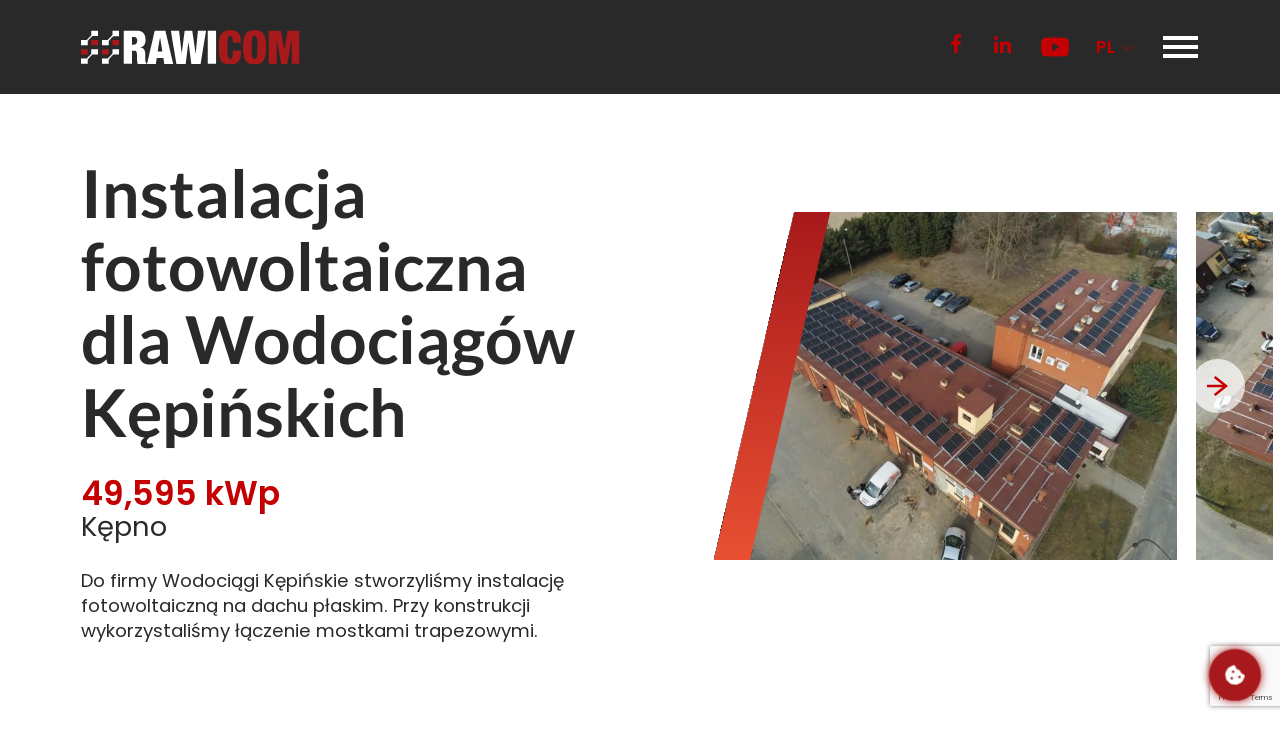

--- FILE ---
content_type: text/html; charset=UTF-8
request_url: https://www.rawicom.pl/realizacje/instalacja-fotowoltaiczna-dla-wodociagow-kepinskich/
body_size: 20610
content:

        <!DOCTYPE html>
        <html lang="pl-PL">

	        <head>
	            <meta charset="UTF-8">
	            <meta name="viewport" content="width=device-width,user-scalable=no,minimum-scale=1,maximum-scale=1">
	            <meta name="author" content="swipeit.pl">

                <link rel="apple-touch-icon" sizes="57x57" href="https://www.rawicom.pl/wp-content/themes/rawicom/favicons/apple-icon-57x57.png">
                <link rel="apple-touch-icon" sizes="60x60" href="https://www.rawicom.pl/wp-content/themes/rawicom/favicons/apple-icon-60x60.png">
                <link rel="apple-touch-icon" sizes="72x72" href="https://www.rawicom.pl/wp-content/themes/rawicom/favicons/apple-icon-72x72.png">
                <link rel="apple-touch-icon" sizes="76x76" href="https://www.rawicom.pl/wp-content/themes/rawicom/favicons/apple-icon-76x76.png">
                <link rel="apple-touch-icon" sizes="114x114" href="https://www.rawicom.pl/wp-content/themes/rawicom/favicons/apple-icon-114x114.png">
                <link rel="apple-touch-icon" sizes="120x120" href="https://www.rawicom.pl/wp-content/themes/rawicom/favicons/apple-icon-120x120.png">
                <link rel="apple-touch-icon" sizes="144x144" href="https://www.rawicom.pl/wp-content/themes/rawicom/favicons/apple-icon-144x144.png">
                <link rel="apple-touch-icon" sizes="152x152" href="https://www.rawicom.pl/wp-content/themes/rawicom/favicons/apple-icon-152x152.png">
                <link rel="apple-touch-icon" sizes="180x180" href="https://www.rawicom.pl/wp-content/themes/rawicom/favicons/apple-icon-180x180.png">
                <link rel="icon" type="image/png" sizes="192x192" href="https://www.rawicom.pl/wp-content/themes/rawicom/favicons/android-icon-192x192.png">
                <link rel="icon" type="image/png" sizes="32x32" href="https://www.rawicom.pl/wp-content/themes/rawicom/favicons/favicon-32x32.png">
                <link rel="icon" type="image/png" sizes="96x96" href="https://www.rawicom.pl/wp-content/themes/rawicom/favicons/favicon-96x96.png">
                <link rel="icon" type="image/png" sizes="16x16" href="https://www.rawicom.pl/wp-content/themes/rawicom/favicons/favicon-16x16.png">
                <link rel="manifest" href="https://www.rawicom.pl/wp-content/themes/rawicom/favicons/manifest.json">
                <meta name="msapplication-TileColor" content="#afca26">
                <meta name="msapplication-TileImage" content="https://www.rawicom.pl/wp-content/themes/rawicom/favicons/ms-icon-144x144.png">
                <meta name="theme-color" content="#000000">

	                            <link rel="stylesheet" href="https://www.rawicom.pl/wp-content/themes/rawicom/build/bundle.5f139386.css">
                <link rel="stylesheet" href="https://www.rawicom.pl/wp-content/themes/rawicom/style.css">
                    
	            <meta name='robots' content='index, follow, max-image-preview:large, max-snippet:-1, max-video-preview:-1' />
	<style>img:is([sizes="auto" i], [sizes^="auto," i]) { contain-intrinsic-size: 3000px 1500px }</style>
	
<!-- Google Tag Manager for WordPress by gtm4wp.com -->
<script data-cfasync="false" data-pagespeed-no-defer>
	var gtm4wp_datalayer_name = "dataLayer";
	var dataLayer = dataLayer || [];
</script>
<!-- End Google Tag Manager for WordPress by gtm4wp.com -->
	<!-- This site is optimized with the Yoast SEO plugin v25.3 - https://yoast.com/wordpress/plugins/seo/ -->
	<title>Instalacja fotowoltaiczna dla Wodociągów Kępińskich | RAWICOM</title>
	<link rel="canonical" href="https://www.rawicom.pl/realizacje/instalacja-fotowoltaiczna-dla-wodociagow-kepinskich/" />
	<meta property="og:locale" content="pl_PL" />
	<meta property="og:type" content="article" />
	<meta property="og:title" content="Instalacja fotowoltaiczna dla Wodociągów Kępińskich | RAWICOM" />
	<meta property="og:url" content="https://www.rawicom.pl/realizacje/instalacja-fotowoltaiczna-dla-wodociagow-kepinskich/" />
	<meta property="og:site_name" content="RAWICOM" />
	<meta property="article:modified_time" content="2022-03-18T11:01:25+00:00" />
	<meta property="og:image" content="https://www.rawicom.pl/wp-content/uploads/2022/01/Rawicom_opengraph_02-x5pjw5.png" />
	<meta property="og:image:width" content="1200" />
	<meta property="og:image:height" content="630" />
	<meta property="og:image:type" content="image/png" />
	<meta name="twitter:card" content="summary_large_image" />
	<script type="application/ld+json" class="yoast-schema-graph">{"@context":"https://schema.org","@graph":[{"@type":"WebPage","@id":"https://www.rawicom.pl/realizacje/instalacja-fotowoltaiczna-dla-wodociagow-kepinskich/","url":"https://www.rawicom.pl/realizacje/instalacja-fotowoltaiczna-dla-wodociagow-kepinskich/","name":"Instalacja fotowoltaiczna dla Wodociągów Kępińskich | RAWICOM","isPartOf":{"@id":"https://www.rawicom.pl/#website"},"datePublished":"2022-03-16T13:23:51+00:00","dateModified":"2022-03-18T11:01:25+00:00","breadcrumb":{"@id":"https://www.rawicom.pl/realizacje/instalacja-fotowoltaiczna-dla-wodociagow-kepinskich/#breadcrumb"},"inLanguage":"pl-PL","potentialAction":[{"@type":"ReadAction","target":["https://www.rawicom.pl/realizacje/instalacja-fotowoltaiczna-dla-wodociagow-kepinskich/"]}]},{"@type":"BreadcrumbList","@id":"https://www.rawicom.pl/realizacje/instalacja-fotowoltaiczna-dla-wodociagow-kepinskich/#breadcrumb","itemListElement":[{"@type":"ListItem","position":1,"name":"Home","item":"https://www.rawicom.pl/"},{"@type":"ListItem","position":2,"name":"Realizacje","item":"https://www.rawicom.pl/realizacje/"},{"@type":"ListItem","position":3,"name":"Instalacja fotowoltaiczna dla Wodociągów Kępińskich"}]},{"@type":"WebSite","@id":"https://www.rawicom.pl/#website","url":"https://www.rawicom.pl/","name":"RAWICOM","description":"Generalny Wykonawca Farm Fotowoltaicznych oraz Magazynów Energii w Polsce i Europie","potentialAction":[{"@type":"SearchAction","target":{"@type":"EntryPoint","urlTemplate":"https://www.rawicom.pl/?s={search_term_string}"},"query-input":{"@type":"PropertyValueSpecification","valueRequired":true,"valueName":"search_term_string"}}],"inLanguage":"pl-PL"}]}</script>
	<!-- / Yoast SEO plugin. -->



<style id='classic-theme-styles-inline-css' type='text/css'>
/*! This file is auto-generated */
.wp-block-button__link{color:#fff;background-color:#32373c;border-radius:9999px;box-shadow:none;text-decoration:none;padding:calc(.667em + 2px) calc(1.333em + 2px);font-size:1.125em}.wp-block-file__button{background:#32373c;color:#fff;text-decoration:none}
</style>
<style id='global-styles-inline-css' type='text/css'>
:root{--wp--preset--aspect-ratio--square: 1;--wp--preset--aspect-ratio--4-3: 4/3;--wp--preset--aspect-ratio--3-4: 3/4;--wp--preset--aspect-ratio--3-2: 3/2;--wp--preset--aspect-ratio--2-3: 2/3;--wp--preset--aspect-ratio--16-9: 16/9;--wp--preset--aspect-ratio--9-16: 9/16;--wp--preset--color--black: #000000;--wp--preset--color--cyan-bluish-gray: #abb8c3;--wp--preset--color--white: #ffffff;--wp--preset--color--pale-pink: #f78da7;--wp--preset--color--vivid-red: #cf2e2e;--wp--preset--color--luminous-vivid-orange: #ff6900;--wp--preset--color--luminous-vivid-amber: #fcb900;--wp--preset--color--light-green-cyan: #7bdcb5;--wp--preset--color--vivid-green-cyan: #00d084;--wp--preset--color--pale-cyan-blue: #8ed1fc;--wp--preset--color--vivid-cyan-blue: #0693e3;--wp--preset--color--vivid-purple: #9b51e0;--wp--preset--gradient--vivid-cyan-blue-to-vivid-purple: linear-gradient(135deg,rgba(6,147,227,1) 0%,rgb(155,81,224) 100%);--wp--preset--gradient--light-green-cyan-to-vivid-green-cyan: linear-gradient(135deg,rgb(122,220,180) 0%,rgb(0,208,130) 100%);--wp--preset--gradient--luminous-vivid-amber-to-luminous-vivid-orange: linear-gradient(135deg,rgba(252,185,0,1) 0%,rgba(255,105,0,1) 100%);--wp--preset--gradient--luminous-vivid-orange-to-vivid-red: linear-gradient(135deg,rgba(255,105,0,1) 0%,rgb(207,46,46) 100%);--wp--preset--gradient--very-light-gray-to-cyan-bluish-gray: linear-gradient(135deg,rgb(238,238,238) 0%,rgb(169,184,195) 100%);--wp--preset--gradient--cool-to-warm-spectrum: linear-gradient(135deg,rgb(74,234,220) 0%,rgb(151,120,209) 20%,rgb(207,42,186) 40%,rgb(238,44,130) 60%,rgb(251,105,98) 80%,rgb(254,248,76) 100%);--wp--preset--gradient--blush-light-purple: linear-gradient(135deg,rgb(255,206,236) 0%,rgb(152,150,240) 100%);--wp--preset--gradient--blush-bordeaux: linear-gradient(135deg,rgb(254,205,165) 0%,rgb(254,45,45) 50%,rgb(107,0,62) 100%);--wp--preset--gradient--luminous-dusk: linear-gradient(135deg,rgb(255,203,112) 0%,rgb(199,81,192) 50%,rgb(65,88,208) 100%);--wp--preset--gradient--pale-ocean: linear-gradient(135deg,rgb(255,245,203) 0%,rgb(182,227,212) 50%,rgb(51,167,181) 100%);--wp--preset--gradient--electric-grass: linear-gradient(135deg,rgb(202,248,128) 0%,rgb(113,206,126) 100%);--wp--preset--gradient--midnight: linear-gradient(135deg,rgb(2,3,129) 0%,rgb(40,116,252) 100%);--wp--preset--font-size--small: 13px;--wp--preset--font-size--medium: 20px;--wp--preset--font-size--large: 36px;--wp--preset--font-size--x-large: 42px;--wp--preset--spacing--20: 0.44rem;--wp--preset--spacing--30: 0.67rem;--wp--preset--spacing--40: 1rem;--wp--preset--spacing--50: 1.5rem;--wp--preset--spacing--60: 2.25rem;--wp--preset--spacing--70: 3.38rem;--wp--preset--spacing--80: 5.06rem;--wp--preset--shadow--natural: 6px 6px 9px rgba(0, 0, 0, 0.2);--wp--preset--shadow--deep: 12px 12px 50px rgba(0, 0, 0, 0.4);--wp--preset--shadow--sharp: 6px 6px 0px rgba(0, 0, 0, 0.2);--wp--preset--shadow--outlined: 6px 6px 0px -3px rgba(255, 255, 255, 1), 6px 6px rgba(0, 0, 0, 1);--wp--preset--shadow--crisp: 6px 6px 0px rgba(0, 0, 0, 1);}:where(.is-layout-flex){gap: 0.5em;}:where(.is-layout-grid){gap: 0.5em;}body .is-layout-flex{display: flex;}.is-layout-flex{flex-wrap: wrap;align-items: center;}.is-layout-flex > :is(*, div){margin: 0;}body .is-layout-grid{display: grid;}.is-layout-grid > :is(*, div){margin: 0;}:where(.wp-block-columns.is-layout-flex){gap: 2em;}:where(.wp-block-columns.is-layout-grid){gap: 2em;}:where(.wp-block-post-template.is-layout-flex){gap: 1.25em;}:where(.wp-block-post-template.is-layout-grid){gap: 1.25em;}.has-black-color{color: var(--wp--preset--color--black) !important;}.has-cyan-bluish-gray-color{color: var(--wp--preset--color--cyan-bluish-gray) !important;}.has-white-color{color: var(--wp--preset--color--white) !important;}.has-pale-pink-color{color: var(--wp--preset--color--pale-pink) !important;}.has-vivid-red-color{color: var(--wp--preset--color--vivid-red) !important;}.has-luminous-vivid-orange-color{color: var(--wp--preset--color--luminous-vivid-orange) !important;}.has-luminous-vivid-amber-color{color: var(--wp--preset--color--luminous-vivid-amber) !important;}.has-light-green-cyan-color{color: var(--wp--preset--color--light-green-cyan) !important;}.has-vivid-green-cyan-color{color: var(--wp--preset--color--vivid-green-cyan) !important;}.has-pale-cyan-blue-color{color: var(--wp--preset--color--pale-cyan-blue) !important;}.has-vivid-cyan-blue-color{color: var(--wp--preset--color--vivid-cyan-blue) !important;}.has-vivid-purple-color{color: var(--wp--preset--color--vivid-purple) !important;}.has-black-background-color{background-color: var(--wp--preset--color--black) !important;}.has-cyan-bluish-gray-background-color{background-color: var(--wp--preset--color--cyan-bluish-gray) !important;}.has-white-background-color{background-color: var(--wp--preset--color--white) !important;}.has-pale-pink-background-color{background-color: var(--wp--preset--color--pale-pink) !important;}.has-vivid-red-background-color{background-color: var(--wp--preset--color--vivid-red) !important;}.has-luminous-vivid-orange-background-color{background-color: var(--wp--preset--color--luminous-vivid-orange) !important;}.has-luminous-vivid-amber-background-color{background-color: var(--wp--preset--color--luminous-vivid-amber) !important;}.has-light-green-cyan-background-color{background-color: var(--wp--preset--color--light-green-cyan) !important;}.has-vivid-green-cyan-background-color{background-color: var(--wp--preset--color--vivid-green-cyan) !important;}.has-pale-cyan-blue-background-color{background-color: var(--wp--preset--color--pale-cyan-blue) !important;}.has-vivid-cyan-blue-background-color{background-color: var(--wp--preset--color--vivid-cyan-blue) !important;}.has-vivid-purple-background-color{background-color: var(--wp--preset--color--vivid-purple) !important;}.has-black-border-color{border-color: var(--wp--preset--color--black) !important;}.has-cyan-bluish-gray-border-color{border-color: var(--wp--preset--color--cyan-bluish-gray) !important;}.has-white-border-color{border-color: var(--wp--preset--color--white) !important;}.has-pale-pink-border-color{border-color: var(--wp--preset--color--pale-pink) !important;}.has-vivid-red-border-color{border-color: var(--wp--preset--color--vivid-red) !important;}.has-luminous-vivid-orange-border-color{border-color: var(--wp--preset--color--luminous-vivid-orange) !important;}.has-luminous-vivid-amber-border-color{border-color: var(--wp--preset--color--luminous-vivid-amber) !important;}.has-light-green-cyan-border-color{border-color: var(--wp--preset--color--light-green-cyan) !important;}.has-vivid-green-cyan-border-color{border-color: var(--wp--preset--color--vivid-green-cyan) !important;}.has-pale-cyan-blue-border-color{border-color: var(--wp--preset--color--pale-cyan-blue) !important;}.has-vivid-cyan-blue-border-color{border-color: var(--wp--preset--color--vivid-cyan-blue) !important;}.has-vivid-purple-border-color{border-color: var(--wp--preset--color--vivid-purple) !important;}.has-vivid-cyan-blue-to-vivid-purple-gradient-background{background: var(--wp--preset--gradient--vivid-cyan-blue-to-vivid-purple) !important;}.has-light-green-cyan-to-vivid-green-cyan-gradient-background{background: var(--wp--preset--gradient--light-green-cyan-to-vivid-green-cyan) !important;}.has-luminous-vivid-amber-to-luminous-vivid-orange-gradient-background{background: var(--wp--preset--gradient--luminous-vivid-amber-to-luminous-vivid-orange) !important;}.has-luminous-vivid-orange-to-vivid-red-gradient-background{background: var(--wp--preset--gradient--luminous-vivid-orange-to-vivid-red) !important;}.has-very-light-gray-to-cyan-bluish-gray-gradient-background{background: var(--wp--preset--gradient--very-light-gray-to-cyan-bluish-gray) !important;}.has-cool-to-warm-spectrum-gradient-background{background: var(--wp--preset--gradient--cool-to-warm-spectrum) !important;}.has-blush-light-purple-gradient-background{background: var(--wp--preset--gradient--blush-light-purple) !important;}.has-blush-bordeaux-gradient-background{background: var(--wp--preset--gradient--blush-bordeaux) !important;}.has-luminous-dusk-gradient-background{background: var(--wp--preset--gradient--luminous-dusk) !important;}.has-pale-ocean-gradient-background{background: var(--wp--preset--gradient--pale-ocean) !important;}.has-electric-grass-gradient-background{background: var(--wp--preset--gradient--electric-grass) !important;}.has-midnight-gradient-background{background: var(--wp--preset--gradient--midnight) !important;}.has-small-font-size{font-size: var(--wp--preset--font-size--small) !important;}.has-medium-font-size{font-size: var(--wp--preset--font-size--medium) !important;}.has-large-font-size{font-size: var(--wp--preset--font-size--large) !important;}.has-x-large-font-size{font-size: var(--wp--preset--font-size--x-large) !important;}
:where(.wp-block-post-template.is-layout-flex){gap: 1.25em;}:where(.wp-block-post-template.is-layout-grid){gap: 1.25em;}
:where(.wp-block-columns.is-layout-flex){gap: 2em;}:where(.wp-block-columns.is-layout-grid){gap: 2em;}
:root :where(.wp-block-pullquote){font-size: 1.5em;line-height: 1.6;}
</style>
<script type="text/javascript" src="https://www.rawicom.pl/wp-content/plugins/jquery-manager/assets/js/jquery-3.5.1.min.js" id="jquery-core-js"></script>
<script type="text/javascript" src="https://www.rawicom.pl/wp-content/plugins/jquery-manager/assets/js/jquery-migrate-3.3.0.min.js" id="jquery-migrate-js"></script>
<link rel="https://api.w.org/" href="https://www.rawicom.pl/wp-json/" /><link rel="alternate" title="oEmbed (JSON)" type="application/json+oembed" href="https://www.rawicom.pl/wp-json/oembed/1.0/embed?url=https%3A%2F%2Fwww.rawicom.pl%2Frealizacje%2Finstalacja-fotowoltaiczna-dla-wodociagow-kepinskich%2F&#038;lang=pl" />
<link rel="alternate" title="oEmbed (XML)" type="text/xml+oembed" href="https://www.rawicom.pl/wp-json/oembed/1.0/embed?url=https%3A%2F%2Fwww.rawicom.pl%2Frealizacje%2Finstalacja-fotowoltaiczna-dla-wodociagow-kepinskich%2F&#038;format=xml&#038;lang=pl" />
 <!-- Google Tag Manager -->
<script>(function(w,d,s,l,i){w[l]=w[l]||[];w[l].push({'gtm.start':
new Date().getTime(),event:'gtm.js'});var f=d.getElementsByTagName(s)[0],
j=d.createElement(s),dl=l!='dataLayer'?'&l='+l:'';j.async=true;j.src=
'https://www.googletagmanager.com/gtm.js?id='+i+dl;f.parentNode.insertBefore(j,f);
})(window,document,'script','dataLayer','GTM-M2G2GCPT');</script>
<!-- End Google Tag Manager -->
<link href="https://fonts.googleapis.com/css2?family=Poppins:wght@400;600&display=swap" rel="stylesheet">
  <style>
    /* Zmienne CSS – łatwa modyfikacja kolorów i stylów */
    :root {
      --banner-bg: #fff;
      --banner-gradient: linear-gradient(135deg, #ffffff, #fff);
      --banner-text: #000;
      --primary-button-bg: #A7191C;
      --secondary-button-bg: #A7191C;
      --button-text: #fff;
      --tab-border: #A7191C;
      --tab-active: #A7191C;
      --link-color: #A7191C;
      --link-hover: #ffffff;
      --switch-off: #ccc;
      --switch-on: #A7191C;
      --icon-default: #fff;
      --icon-hover: #000;
      --neon-glow: 0 0 10px rgba(167,25,28), 0 0 20px rgba(167,25,28);
    }

    body {
      margin: 0;
      font-family: 'Poppins', sans-serif;
      background: #fff;
    }

    /* Tło modalne z efektem fadeIn */
    #cookie-banner {
      position: fixed;
      inset: 0;
      background-color: rgba(0, 0, 0, 0.5);
      display: flex;
      align-items: center;
      justify-content: center;
      z-index: 9999;
      padding: 20px;
      animation: fadeIn 0.5s ease;
    }
    @keyframes fadeIn {
      from { opacity: 0; }
      to   { opacity: 1; }
    }

    /* Główny kontener banera – neonowy efekt, gradient, glow */
    #cookie-banner-content {
      background: var(--banner-gradient);
      color: var(--banner-text);
      max-width: 700px;
      width: 100%;
      border-radius: 8px;
      border: 2px solid var(--primary-button-bg);
      box-shadow: var(--neon-glow);
      position: relative;
      padding: 0;
      max-height: 60vh;
      overflow: hidden;
    }
    
    /* Logo w prawym górnym rogu banera */
    #banner-logo {
      position: absolute;
      top: 10px;
      right: 10px;
    }
    #banner-logo img {
      height: 20px;
      width: auto;
    }

    /* Górne zakładki – układ poziomy */
    #cookie-tabs {
      display: flex;
      border-bottom: 1px solid var(--tab-border);
      list-style: none;
      margin: 0;
      padding: 0;
    }
    #cookie-tabs li {
      flex: 0 0 auto;
      padding: 15px 20px;
      cursor: pointer;
      color: var(--banner-text);
      font-weight: 600;
      transition: color 0.3s ease;
      position: relative;
    }
    #cookie-tabs li::after {
      content: "";
      position: absolute;
      bottom: 0;
      left: 0;
      width: 0%;
      height: 3px;
      background: var(--tab-active);
      transition: width 0.3s ease;
    }
    #cookie-tabs li:hover::after,
    #cookie-tabs li.active::after {
      width: 100%;
    }
    #cookie-tabs li.active {
      color: var(--tab-active);
    }

    /* Sekcje zawartości – slideIn animacja */
    .tab-content {
      display: none;
      padding: 20px;
      font-size: 0.95rem;
      line-height: 1.4;
      animation: slideIn 0.4s ease;
    }
    .tab-content.active {
      display: block;
    }
    @keyframes slideIn {
      from { opacity: 0; transform: translateY(10px); }
      to   { opacity: 1; transform: translateY(0); }
    }

    /* Zakładka "Zgody" */
    .tab-content h2 {
      margin-top: 0;
      font-size: 1.8rem;
    }
    .tab-content p {
      margin: 10px 0 20px;
    }
    .consent-buttons {
      display: flex;
      gap: 10px;
      margin-top: 20px;
      justify-content: flex-end;
      flex-wrap: wrap;
    }
    .cookie-button {
      padding: 10px 16px;
      border: none;
      border-radius: 5px;
      cursor: pointer;
      font-weight: 600;
      transition: background-color 0.3s ease, transform 0.3s ease;
    }
    .cookie-button:hover {
      transform: translateY(-2px);
    }
    #reject-all-btn,
    #customize-btn {
      background-color: var(--primary-button-bg);
      color: var(--button-text);
    }
    #accept-all-btn,
    #accept-selected-btn {
      background-color: var(--secondary-button-bg);
      color: var(--button-text);
    }

    /* Zakładka "Szczegóły" – ustawienia cookie */
    .cookie-setting {
      display: flex;
      align-items: center;
      justify-content: space-between;
      padding: 8px 0;
      border-bottom: 1px solid #54a6a0;
    }
    .cookie-label {
      margin-right: 10px;
      font-size: 1rem;
    }
    /* Usunięty suwak dla bezpieczeństwa, dodany statyczny ptaszek */
    .static-check {
      font-size: 1.2rem;
      color: var(--tab-active);
      margin-left: 10px;
    }
    /* Pozostałe suwaki */
    .switch {
      position: relative;
      display: inline-block;
      width: 42px;
      height: 22px;
    }
    .switch input {
      opacity: 0;
      width: 0;
      height: 0;
    }
    .slider {
      position: absolute;
      cursor: pointer;
      top: 0;
      left: 0;
      right: 0;
      bottom: 0;
      background-color: var(--switch-off);
      transition: 0.4s;
      border-radius: 34px;
    }
    .slider:before {
      position: absolute;
      content: "";
      height: 16px;
      width: 16px;
      left: 3px;
      bottom: 3px;
      background-color: #fff;
      transition: 0.4s;
      border-radius: 50%;
    }
    .switch input:checked + .slider {
      background-color: var(--switch-on);
    }
    .switch input:checked + .slider:before {
      transform: translateX(20px);
    }
    #details-button-container {
      margin-top: 20px;
      text-align: right;
    }

    /* Zakładka "Informacje" */
    .about-text {
      margin-top: 1rem;
      font-size: 0.95rem;
      line-height: 1.5;
    }
    a.cookie-banner-anchor {
      color: var(--link-color);
      text-decoration: none;
      transition: color 0.3s ease;
    }
    a.cookie-banner-anchor:hover {
      color: var(--link-hover);
      text-decoration: underline;
    }

    /* Floating button "Zmień zgody" – pulsujące kółko z ikoną */
    #custom-button {
      position: fixed;
      bottom: 20px;
      right: 20px;
      width: 50px;
      height: 50px;
      border: none;
      border-radius: 50%;
      background-color: var(--primary-button-bg);
      cursor: pointer;
      z-index: 10000;
      display: flex;
      align-items: center;
      justify-content: center;
      transition: background-color 0.3s ease, transform 0.3s ease;
      animation: pulse 2s infinite;
      box-shadow: 0 0 15px var(--primary-button-bg);
    }
    #custom-button:hover {
      transform: translateY(-2px);
    }
    @keyframes pulse {
      0% { transform: scale(1); box-shadow: 0 0 5px var(--primary-button-bg); }
      50% { transform: scale(1.1); box-shadow: 0 0 15px var(--primary-button-bg); }
      100% { transform: scale(1); box-shadow: 0 0 5px var(--primary-button-bg); }
    }
    #custom-button svg path {
      fill: var(--icon-default);
      transition: fill 0.3s ease;
    }
    #custom-button:hover svg path {
      fill: var(--icon-hover);
    }

    /* Responsywność – dostosowanie do urządzeń mobilnych */
    @media (max-width: 600px) {
      #cookie-banner-content {
        max-width: 90vw;
        width: 90vw;
        max-height: 60vh;
        display: block;
        overflow: hidden;
        font-size: 0.85rem;
      }
      #cookie-tabs li {
        flex: 1;
        padding: 10px;
        font-size: 0.8rem;
      }
      #details-tab {
        max-height: 40vh;
        overflow-y: auto;
        padding: 10px;
        font-size: 0.85rem;
      }
      .cookie-label {
        font-size: 0.8rem;
      }
      .switch {
        width: 30px;
        height: 16px;
        margin-left: -5px;
      }
      .slider:before {
        height: 10px;
        width: 10px;
        left: 3px;
        bottom: 3px;
      }
      .switch input:checked + .slider:before {
        transform: translateX(14px);
      }
    }

    /* Reguły dla urządzeń desktopowych – przywrócenie scrolla dla zakładki "Szczegóły" */
    @media (min-width: 601px) {
      #details-tab {
        max-height: calc(60vh - 50px);
        overflow-y: auto;
      }
    }
  </style><style id="live-code-editor-css">
.contactForm__form.locked:before{
    content:'';
    position:absolute;
    top:0;
    left:0;
    width:100%;
    height:100%;
    z-index:9;
    background:rgba(255,255,255,0.5);
}
.contactForm__form.locked{
    position:relative;
} 
</style>
<script id="live-code-editor-js">
//     var today = new Date();
//     var dd = String(today.getDate()).padStart(2, '0');
//     var mm = String(today.getMonth() + 1).padStart(2, '0'); //January is 0!
//     var yyyy = today.getFullYear();

//     today = yyyy + '-' + mm + '-' + dd;

//     var time = new Date();
//     var hh = time.getHours();
//     var mm = time.getMinutes();
//     var ss = time.getSeconds();

//     var now = hh + ':' + mm + ':' + ss;


//     _$('form').each(function(){
//             var _this = _$(this);
//       		var _submit = _this.find('[class*="__submit"]');
//       		_submit.on('click',function(){
//       		    var formData = new FormData(_this[0]);
//       		    formData.append('form_name', _this.attr("class"));
//                 formData.append('date', today);
//                 formData.append('time', now);
//                 _$.ajax({
//                     url:'https://hooks.zapier.com/hooks/catch/9452640/ontxjz4/',
//                     method:'POST',
//                     data:formData,
//                     processData: false,
//   contentType: false
//                 })
//       		});
//     });
// }, false);

document.addEventListener('DOMContentLoaded', function load() {
    var DEBUG_FORM = false;
    if (!window.jQuery) return setTimeout(load, 50);
    var _$ = window.jQuery;

    var today = new Date();
    var dd = String(today.getDate()).padStart(2, '0');
    var mm = String(today.getMonth() + 1).padStart(2, '0'); //January is 0!
    var yyyy = today.getFullYear();

    today = yyyy + '-' + mm + '-' + dd;

    var time = new Date();
    var hh = time.getHours();
    var mm = time.getMinutes();
    var ss = time.getSeconds();

    var now = hh + ':' + mm + ':' + ss;

    var forminterval = null;

    _$('form').each(function(){
        var _this = _$(this);
        var _submit = _this.find('[class*="__submit"]');
        var formData = new FormData(_this[0]);
        for(var pair of formData.entries()){
            //console.log(pair[0]);
            //console.log(pair[1]);
        }
        _submit.on('click',function(){
            var note = '- ';
            var ref = '';
            if(!DEBUG_FORM){
                if(_this.hasClass('locked')){return false;}
                _this.addClass('locked');
                console.log('submit');
            }
            var formData = new FormData(_this[0]);
            const board_id = 991174694;
            const group_id = 'emailed_pulses';
            var item_name = '';
            var email = "";
            var first_last_name = "";
            var message = "";
            var phone = "";
            var kalkulacja = "";
            var dropdown3 = "";


            for(var pair of formData.entries()) {
                if(pair[0] === 'message' && pair[1] === ''){
                    formData.set('message','-');
                    message = '-';
                }
                if(pair[0] === 'message' && pair[1] !== ''){
                    message = pair[1];
                }
                if(pair[0] === 'name' && pair[1] === ''){
                    formData.set('name','-');
                    item_name = '-';
                }
                if(pair[0] === 'name' && pair[1] !== ''){
                    item_name = pair[1];
                }
                if(pair[0] === 'email' && pair[1] === ''){
                    formData.set('email','-');
                    email = '-';
                }
                if(pair[0] === 'email' && pair[1] !== ''){
                    email = pair[1];
                }
                if(pair[0] === 'phone' && pair[1] === ''){
                    formData.set('phone','-');
                    phone = '-';
                }
                if(pair[0] === 'phone' && pair[1] !== ''){
                    phone = pair[1];
                }
                if(pair[0] === 'instalation_for'){
                    note += 'instalation_for: ' + pair[1] + '\n';
                }
                if(pair[0] === 'energy_cost'){
                    note += 'energy_cost: ' + pair[1] + '\n';
                }
                if(pair[0] === 'energy_cost_per'){
                    note += 'energy_cost_per: ' + pair[1] + '\n';
                }
                if(pair[0] === 'roof_type'){
                    note += 'roof_type: ' + pair[1] + '\n';
                }
                if(pair[0] === 'roof_covering'){
                    note += 'roof_covering: ' + pair[1] + '\n';
                }
                if(pair[0] === 'instalation_power'){
                    note += 'instalation_power: ' + pair[1] + '\n';
                }
                if(pair[0] === 'panel_power'){
                    note += 'panel_power: ' + pair[1] + '\n';
                }
                if(pair[0] === 'modules'){
                    note += 'modules: ' + pair[1] + '\n';
                }
                if(pair[0] === 'instalation_surface'){
                    note += 'instalation_surface: ' + pair[1] + '\n';
                }
                if(pair[0] === 'vat'){
                    note += 'vat: ' + pair[1] + '\n';
                }
                if(pair[0] === 'discount'){
                    note += 'discount: ' + pair[1] + '\n';
                }
                if(pair[0] === 'contact_customer'){
                    note += 'contact_customer: ' + pair[1] + '\n';
                }
                if(pair[0] === '_wp_http_referer'){
                    ref = pair[1];
                }
            }

            var formname = _this.hasClass('ContactForm--calculator') ? 'kalkulator' : 'kontakt';
            if(ref.includes("kalkulator-online")){
                formData.append('form_name', 'Kalkulator');
                dropdown3 = "Kalkulator";
            }else{
                formData.append('form_name', 'Formularz kontaktowy');
                note = '--';
                dropdown3 = "Formularz kontaktowy";
            }

            formData.append('date', today);
            formData.append('time', now);
            formData.append('kalkulator', note);
            kalkulacja = note;

            const variables = {
                "dropdown58" : "Marketing Rawicom",
                "dropdown3" : dropdown3,
                "email" : {"email" : email, "text" :email},
                "text" : first_last_name,
                "text2" : message,
                "phone" : {"phone":phone},
                "check1":{"checked":"true"},
                "check3":{"checked":"true"},
                "long_text4":kalkulacja
            }
            let column_values = {"dropdown58" : variables['dropdown58'],"dropdown3" : variables['dropdown3'],"email":variables['email'] ,"text":variables['text'],"text2":variables['text2'],"phone":variables['phone'],"check1":variables['check1'],"check3":variables['check3'],"long_text4":variables['long_text4']};

            column_values = JSON.stringify(JSON.stringify(column_values));

            let query = `mutation { create_item (board_id:${board_id},group_id:  \"${group_id}\",item_name: \"${item_name}\",column_values:${column_values}){id}}`

            fetch ("https://api.monday.com/v2", {
                method: 'post',
                headers: {
                    'Content-Type': 'application/json',
                    'Authorization' : 'eyJhbGciOiJIUzI1NiJ9.eyJ0aWQiOjEyOTQ5MTY0NiwidWlkIjoyMTU2NTg2NywiaWFkIjoiMjAyMS0xMC0yMFQwNzo0NjoyOS45MTdaIiwicGVyIjoibWU6d3JpdGUiLCJhY3RpZCI6Nzk5NDYwNCwicmduIjoidXNlMSJ9.DdjaN_4QUdRCkrA2GZBlbFQx8GEjgOJ-eRK54jeCilg'
                },
                body: JSON.stringify({
                    query : query
                })
            })
                .then(res => res.json())
                .then(res => console.log(res));

            window.dataLayer.push({
                'event': 'form_submit',
                'form': formname
            });
            if(!DEBUG_FORM){
                forminterval = setInterval(function(){
                    // console.log('interval');
                    if(_this.find('.form__callback').length === 0){

                    }else{
                        _this.removeClass('locked');
                        // _submit.hide();
                        clearInterval(forminterval);
                        forminterval = null;
                    }
                },200);
            }
        });
    });
}, false);

// 
</script>
<script src="https://www.google.com/recaptcha/api.js?render=6LfbsEorAAAAAInFgETofmTQ2dNBJO0ErDiGWco9"></script>

<!-- Stream WordPress user activity plugin v4.1.1 -->
<link href="https://fonts.googleapis.com/css2?family=Poppins:wght@400;600&display=swap" rel="stylesheet">
  <style>
    /* Zmienne CSS – łatwa modyfikacja kolorów i stylów */
    :root {
      --banner-bg: #fff;
      --banner-gradient: linear-gradient(135deg, #ffffff, #fff);
      --banner-text: #000;
      --primary-button-bg: #A7191C;
      --secondary-button-bg: #A7191C;
      --button-text: #fff;
      --tab-border: #A7191C;
      --tab-active: #A7191C;
      --link-color: #A7191C;
      --link-hover: #ffffff;
      --switch-off: #ccc;
      --switch-on: #A7191C;
      --icon-default: #fff;
      --icon-hover: #000;
      --neon-glow: 0 0 10px rgba(167,25,28), 0 0 20px rgba(167,25,28);
    }

    body {
      margin: 0;
      font-family: 'Poppins', sans-serif;
      background: #fff;
    }

    /* Tło modalne z efektem fadeIn */
    #cookie-banner {
      position: fixed;
      inset: 0;
      background-color: rgba(0, 0, 0, 0.5);
      display: flex;
      align-items: center;
      justify-content: center;
      z-index: 9999;
      padding: 20px;
      animation: fadeIn 0.5s ease;
    }
    @keyframes fadeIn {
      from { opacity: 0; }
      to   { opacity: 1; }
    }

    /* Główny kontener banera – neonowy efekt, gradient, glow */
    #cookie-banner-content {
      background: var(--banner-gradient);
      color: var(--banner-text);
      max-width: 700px;
      width: 100%;
      border-radius: 8px;
      border: 2px solid var(--primary-button-bg);
      box-shadow: var(--neon-glow);
      position: relative;
      padding: 0;
      max-height: 60vh;
      overflow: hidden;
    }
    
    /* Logo w prawym górnym rogu banera */
    #banner-logo {
      position: absolute;
      top: 10px;
      right: 10px;
    }
    #banner-logo img {
      height: 40px;
      width: auto;
    }

    /* Górne zakładki – układ poziomy */
    #cookie-tabs {
      display: flex;
      border-bottom: 1px solid var(--tab-border);
      list-style: none;
      margin: 0;
      padding: 0;
    }
    #cookie-tabs li {
      flex: 0 0 auto;
      padding: 15px 20px;
      cursor: pointer;
      color: var(--banner-text);
      font-weight: 600;
      transition: color 0.3s ease;
      position: relative;
    }
    #cookie-tabs li::after {
      content: "";
      position: absolute;
      bottom: 0;
      left: 0;
      width: 0%;
      height: 3px;
      background: var(--tab-active);
      transition: width 0.3s ease;
    }
    #cookie-tabs li:hover::after,
    #cookie-tabs li.active::after {
      width: 100%;
    }
    #cookie-tabs li.active {
      color: var(--tab-active);
    }

    /* Sekcje zawartości – slideIn animacja */
    .tab-content {
      display: none;
      padding: 20px;
      font-size: 0.95rem;
      line-height: 1.4;
      animation: slideIn 0.4s ease;
    }
    .tab-content.active {
      display: block;
    }
    @keyframes slideIn {
      from { opacity: 0; transform: translateY(10px); }
      to   { opacity: 1; transform: translateY(0); }
    }

    /* Zakładka "Zgody" */
    .tab-content h2 {
      margin-top: 0;
      font-size: 1.8rem;
    }
    .tab-content p {
      margin: 10px 0 20px;
    }
    .consent-buttons {
      display: flex;
      gap: 10px;
      margin-top: 20px;
      justify-content: flex-end;
      flex-wrap: wrap;
    }
    .cookie-button {
      padding: 10px 16px;
      border: none;
      border-radius: 5px;
      cursor: pointer;
      font-weight: 600;
      transition: background-color 0.3s ease, transform 0.3s ease;
    }
    .cookie-button:hover {
      transform: translateY(-2px);
    }
    #reject-all-btn,
    #customize-btn {
      background-color: var(--primary-button-bg);
      color: var(--button-text);
    }
    #accept-all-btn,
    #accept-selected-btn {
      background-color: var(--secondary-button-bg);
      color: var(--button-text);
    }

    /* Zakładka "Szczegóły" – ustawienia cookie */
    .cookie-setting {
      display: flex;
      align-items: center;
      justify-content: space-between;
      padding: 8px 0;
      border-bottom: 1px solid #54a6a0;
    }
    .cookie-label {
      margin-right: 10px;
      font-size: 1rem;
    }
    /* Usunięty suwak dla bezpieczeństwa, dodany statyczny ptaszek */
    .static-check {
      font-size: 1.2rem;
      color: var(--tab-active);
      margin-left: 10px;
    }
    /* Pozostałe suwaki */
    .switch {
      position: relative;
      display: inline-block;
      width: 42px;
      height: 22px;
    }
    .switch input {
      opacity: 0;
      width: 0;
      height: 0;
    }
    .slider {
      position: absolute;
      cursor: pointer;
      top: 0;
      left: 0;
      right: 0;
      bottom: 0;
      background-color: var(--switch-off);
      transition: 0.4s;
      border-radius: 34px;
    }
    .slider:before {
      position: absolute;
      content: "";
      height: 16px;
      width: 16px;
      left: 3px;
      bottom: 3px;
      background-color: #fff;
      transition: 0.4s;
      border-radius: 50%;
    }
    .switch input:checked + .slider {
      background-color: var(--switch-on);
    }
    .switch input:checked + .slider:before {
      transform: translateX(20px);
    }
    #details-button-container {
      margin-top: 20px;
      text-align: right;
    }

    /* Zakładka "Informacje" */
    .about-text {
      margin-top: 1rem;
      font-size: 0.95rem;
      line-height: 1.5;
    }
    a.cookie-banner-anchor {
      color: var(--link-color);
      text-decoration: none;
      transition: color 0.3s ease;
    }
    a.cookie-banner-anchor:hover {
      color: var(--link-hover);
      text-decoration: underline;
    }

    /* Floating button "Zmień zgody" – pulsujące kółko z ikoną */
    #custom-button {
      position: fixed;
      bottom: 20px;
      right: 20px;
      width: 50px;
      height: 50px;
      border: none;
      border-radius: 50%;
      background-color: var(--primary-button-bg);
      cursor: pointer;
      z-index: 10000;
      display: flex;
      align-items: center;
      justify-content: center;
      transition: background-color 0.3s ease, transform 0.3s ease;
      animation: pulse 2s infinite;
      box-shadow: 0 0 15px var(--primary-button-bg);
    }
    #custom-button:hover {
      transform: translateY(-2px);
    }
    @keyframes pulse {
      0% { transform: scale(1); box-shadow: 0 0 5px var(--primary-button-bg); }
      50% { transform: scale(1.1); box-shadow: 0 0 15px var(--primary-button-bg); }
      100% { transform: scale(1); box-shadow: 0 0 5px var(--primary-button-bg); }
    }
    #custom-button svg path {
      fill: var(--icon-default);
      transition: fill 0.3s ease;
    }
    #custom-button:hover svg path {
      fill: var(--icon-hover);
    }

    /* Responsywność – dostosowanie do urządzeń mobilnych */
    @media (max-width: 600px) {
      #cookie-banner-content {
        max-width: 90vw;
        width: 90vw;
        max-height: 60vh;
        display: block;
        overflow: hidden;
        font-size: 0.85rem;
      }
      #cookie-tabs li {
        flex: 1;
        padding: 10px;
        font-size: 0.8rem;
      }
      #details-tab {
        max-height: 40vh;
        overflow-y: auto;
        padding: 10px;
        font-size: 0.85rem;
      }
      .cookie-label {
        font-size: 0.8rem;
      }
      .switch {
        width: 30px;
        height: 16px;
        margin-left: -5px;
      }
      .slider:before {
        height: 10px;
        width: 10px;
        left: 3px;
        bottom: 3px;
      }
      .switch input:checked + .slider:before {
        transform: translateX(14px);
      }
    }

    /* Reguły dla urządzeń desktopowych – przywrócenie scrolla dla zakładki "Szczegóły" */
    @media (min-width: 601px) {
      #details-tab {
        max-height: calc(60vh - 50px);
        overflow-y: auto;
      }
    }
	  /* sendInquiry*/
	#ContactFormSendInquiry input {
		width: max-content;
	}
	 #ContactFormSendInquiry{
		padding-top: 0px;  
	  }
	 #ContactFormSendInquiry select.form__field:focus {
  		outline: none;       
  		box-shadow: none;   
  		border-color: inherit; 
	}
	  
	select#select-topic.form__field {
		border-bottom: 2px dashed #292929;
		border-top: 0px;
		border-left: 0px;
		border-right: 0px;
		font-size:calc(16px + 4*(100vw - 320px)/1600);
		display: block !important;
		float: none !important;
		padding-bottom: calc(8px + 2 * (100vw - 320px) / 1600);
		margin-top: 4px;
   	}
  	/* Force vertical layout for the select-topic row */
	.form__row.select-topic {
	  display: block !important;
	  clear: both;
	}
	/* Label above select-topic */
	.form__row.select-topic > label {
	  display: block !important;
	  float: none !important;
	  margin-left: 12.66667%;
	  margin-bottom: calc(6px + 2 * (100vw - 320px) / 1600);
	}
	  #contactForm__title_SendInquiry {
		  padding-right:0px;
	  }
	#ContactFormSendInquiryRow .form__box .message {
		transform: translateY(-105%);
		padding-bottom: 4px;
	}
	
	#ContactFormSendInquiryRow {
    width: 100%;
    margin-left: auto;
    margin-right: auto;
	}
	  
	#ContactFormSendInquiry .form__box  label {
    width: max-content;
    }  
	.SectionsWithTextAndLink{
	  position: relative;
	  display: flex;
	  justify-content:center;
	}

	.SectionWithHeadingImageTopic__Centered{
	  position: absolute;
	  top: 20%;
	}
	.SectionWithHeadingImageLink__Centered {
	  position: absolute;
	  top: 50%;
	}
	#SendInquiry #Image_BACK {		
		background-color: #eee;
		width: 100%;
	}
	 
	#ContactFormSendInquiryRow .form__row .form__box select.empty { 
		border-color: #c40003; 
	}
	  
	  @media (min-width: 601px) {
	   .col-sm-6{
		  width:50%;
		  }}
	

	/* label nad selectem */
	.form__box.select-topic label {
		position: static !important;       
		transform: none !important;
		margin-bottom: 6px;
		font-size: 14px;
		line-height: 1.2;
		color: inherit;
	}


.form__field--textarea {
    background: transparent;
    border: 2px dashed #292929; 
    color: inherit;
    padding: 8px 0;
    line-height: 1.2em;
    resize: none;
	font-size: calc(18px + 4*(100vw - 320px)/1600);
	width: max-content;
	overflow: hidden;
}

textarea.form__field {
    resize: none;
}
	  
  /* Ukrycie sekcji na widoku mobilnym */
  @media only screen and (max-width: 767px) {
    .RowHiddenMobile {
      display: none !important;
    }
  }

	/* podstawowy wygląd przycisku */
  .Header .header--size .header__right .right__menu a.menu__item[href*="wyslij-zapytanie"],
  .Header .header--size .header__right .right__menu a.menu__item[href*="anfrage-senden"],
  .Header .header--size .header__right .right__menu a.menu__item[href*="send-inquiry"],
  nav.right__menu a.menu__item[href*="wyslij-zapytanie"],
  nav.right__menu a.menu__item[href*="anfrage-senden"],
  nav.right__menu a.menu__item[href*="send-inquiry"] {
		display: inline-block;
		background-color: #a7191b; 
    color: #fff !important; 
		border: 4px solid #a7191b;
		padding: 10px 22px;
		font-weight: 700;
		text-transform: none;
		transition: transform 0.2s ease, box-shadow 0.2s ease;
		transform: skewX(-13deg);
		border-color: #a7191b;
		/*margin-left: 0.5rem;  opcjonalnie, odstęp od innych linków */
	  	margin-left: calc(16px + 48 * (100vw - 1360px) / 560);
	}

  .Header .header--size .header__right .right__menu a.menu__item[href*="wyslij-zapytanie"]:hover,
  .Header .header--size .header__right .right__menu a.menu__item[href*="wyslij-zapytanie"]:focus-visible,
  .Header .header--size .header__right .right__menu a.menu__item[href*="anfrage-senden"]:hover,
  .Header .header--size .header__right .right__menu a.menu__item[href*="anfrage-senden"]:focus-visible,
  .Header .header--size .header__right .right__menu a.menu__item[href*="send-inquiry"]:hover,
  .Header .header--size .header__right .right__menu a.menu__item[href*="send-inquiry"]:focus-visible,
  nav.right__menu a.menu__item[href*="wyslij-zapytanie"]:hover,
  nav.right__menu a.menu__item[href*="wyslij-zapytanie"]:focus-visible,
  nav.right__menu a.menu__item[href*="anfrage-senden"]:hover,
  nav.right__menu a.menu__item[href*="anfrage-senden"]:focus-visible,
  nav.right__menu a.menu__item[href*="send-inquiry"]:hover,
  nav.right__menu a.menu__item[href*="send-inquiry"]:focus-visible{
		border: 4px solid #a7191b;
    background-color: #fff;
    color: #a7191b !important;
	}

  .Header .header--size .header__right .right__menu a.menu__item.active[href*="wyslij-zapytanie"],
  .Header .header--size .header__right .right__menu a.menu__item[href*="wyslij-zapytanie"]:active,
  .Header .header--size .header__right .right__menu a.menu__item.active[href*="anfrage-senden"],
  .Header .header--size .header__right .right__menu a.menu__item[href*="anfrage-senden"]:active,
  .Header .header--size .header__right .right__menu a.menu__item.active[href*="send-inquiry"],
  .Header .header--size .header__right .right__menu a.menu__item[href*="send-inquiry"]:active,
  nav.right__menu a.menu__item.active[href*="wyslij-zapytanie"],
  nav.right__menu a.menu__item[href*="wyslij-zapytanie"]:active,
  nav.right__menu a.menu__item.active[href*="anfrage-senden"],
  nav.right__menu a.menu__item[href*="anfrage-senden"]:active,
  nav.right__menu a.menu__item.active[href*="send-inquiry"],
  nav.right__menu a.menu__item[href*="send-inquiry"]:active {
    border: 4px solid #a7191b;
    background-color: #a7191b;
    color: #fff !important;
  }

  /* aktywny link też ma reagować na hover/focus */
  .Header .header--size .header__right .right__menu a.menu__item.active[href*="wyslij-zapytanie"]:hover,
  .Header .header--size .header__right .right__menu a.menu__item.active[href*="wyslij-zapytanie"]:focus-visible,
  .Header .header--size .header__right .right__menu a.menu__item.active[href*="anfrage-senden"]:hover,
  .Header .header--size .header__right .right__menu a.menu__item.active[href*="anfrage-senden"]:focus-visible,
  .Header .header--size .header__right .right__menu a.menu__item.active[href*="send-inquiry"]:hover,
  .Header .header--size .header__right .right__menu a.menu__item.active[href*="send-inquiry"]:focus-visible,
  nav.right__menu a.menu__item.active[href*="wyslij-zapytanie"]:hover,
  nav.right__menu a.menu__item.active[href*="wyslij-zapytanie"]:focus-visible,
  nav.right__menu a.menu__item.active[href*="anfrage-senden"]:hover,
  nav.right__menu a.menu__item.active[href*="anfrage-senden"]:focus-visible,
  nav.right__menu a.menu__item.active[href*="send-inquiry"]:hover,
  nav.right__menu a.menu__item.active[href*="send-inquiry"]:focus-visible {
    border: 4px solid #a7191b;
    background-color: #fff;
    color: #a7191b !important;
  }

  </style>
  <script>
    // Prevent sticky focus on the inquiry buttons after mouse/touch click
    document.addEventListener('DOMContentLoaded', function () {
      var links = document.querySelectorAll(
        'nav.right__menu a.menu__item[href*="wyslij-zapytanie"],
        nav.right__menu a.menu__item[href*="anfrage-senden"],
         nav.right__menu a.menu__item[href*="send-inquiry"]'
      );
      links.forEach(function(link){
        var clearFocus = function(){ link.blur(); };
        link.addEventListener('mouseup', clearFocus);
        link.addEventListener('touchend', clearFocus);
        link.addEventListener('click', clearFocus);
      });
    });
  </script>

<!-- Google Tag Manager for WordPress by gtm4wp.com -->
<!-- GTM Container placement set to footer -->
<script data-cfasync="false" data-pagespeed-no-defer type="text/javascript">
	var dataLayer_content = {"pagePostType":"cpt_realization","pagePostType2":"single-cpt_realization","pagePostAuthor":"biuro"};
	dataLayer.push( dataLayer_content );
</script>
<script data-cfasync="false" data-pagespeed-no-defer type="text/javascript">
(function(w,d,s,l,i){w[l]=w[l]||[];w[l].push({'gtm.start':
new Date().getTime(),event:'gtm.js'});var f=d.getElementsByTagName(s)[0],
j=d.createElement(s),dl=l!='dataLayer'?'&l='+l:'';j.async=true;j.src=
'//www.googletagmanager.com/gtm.js?id='+i+dl;f.parentNode.insertBefore(j,f);
})(window,document,'script','dataLayer','GTM-TNPZWF4N');
</script>
<!-- End Google Tag Manager for WordPress by gtm4wp.com --><link rel="icon" href="https://www.rawicom.pl/wp-content/uploads/2025/06/Projekt-bez-nazwy-2-6f6eu8-150x150.jpg" sizes="32x32" />
<link rel="icon" href="https://www.rawicom.pl/wp-content/uploads/2025/06/Projekt-bez-nazwy-2-6f6eu8-300x300.jpg" sizes="192x192" />
<link rel="apple-touch-icon" href="https://www.rawicom.pl/wp-content/uploads/2025/06/Projekt-bez-nazwy-2-6f6eu8-300x300.jpg" />
<meta name="msapplication-TileImage" content="https://www.rawicom.pl/wp-content/uploads/2025/06/Projekt-bez-nazwy-2-6f6eu8-300x300.jpg" />
		<style type="text/css" id="wp-custom-css">
			.homepageHeader__batch {
	display:none;
}		</style>
		
                <!-- Google Tag Manager -->
                <script>(function(w,d,s,l,i){w[l]=w[l]||[];w[l].push({'gtm.start':
                new Date().getTime(),event:'gtm.js'});var f=d.getElementsByTagName(s)[0],
                j=d.createElement(s),dl=l!='dataLayer'?'&l='+l:'';j.async=true;j.src=
                'https://www.googletagmanager.com/gtm.js?id='+i+dl;f.parentNode.insertBefore(j,f);
                })(window,document,'script','dataLayer','GTM-5NNKL5B');</script>
                <!-- End Google Tag Manager -->

	        </head>

            
        	<body class="wp-singular cpt_realization-template-default single single-cpt_realization postid-198487 wp-theme-rawicom SingleRealization" >

                <!-- Google Tag Manager (noscript) -->
                <noscript><iframe src="https://www.googletagmanager.com/ns.html?id=GTM-5NNKL5B"
                height="0" width="0" style="display:none;visibility:hidden"></iframe></noscript>
                <!-- End Google Tag Manager (noscript) -->

                <header class="Header headerColorBlack ">

                    <div class="header--size row">

                        <a href="https://www.rawicom.pl/" title="Strona główna" class="header__logo">

                            <img src="https://www.rawicom.pl/wp-content/themes/rawicom/assets/svg/logo-white.svg"/>                        </a>
                                                
                        <div class="header__right">
                            
                            
                                <nav class="right__menu">

                                    
                                            <div class="menu__item--box">
                                                
                                                <a href="https://www.rawicom.pl/dla-firm/" title="Dla firm" class="menu__item ">Dla firm</a>

                                                <ul class="box">
                                                    
                                                    
                                                        <li>
                                                            <a href="https://www.rawicom.pl/farmy-fotowoltaiczne/" title="Farmy fotowoltaiczne" class="menu__item">Farmy fotowoltaiczne</a>
                                                        </li>

                                                    
                                                        <li>
                                                            <a href="https://www.rawicom.pl/dla-firm/instalacje-fotowoltaiczne-dla-firm/" title="Instalacje fotowoltaiczne dla firm" class="menu__item">Instalacje fotowoltaiczne dla firm</a>
                                                        </li>

                                                    
                                                        <li>
                                                            <a href="https://www.rawicom.pl/dla-firm/konstrukcje-wsporcze-dla-farm-fotowoltaicznych/" title="Konstrukcje wsporcze" class="menu__item">Konstrukcje wsporcze</a>
                                                        </li>

                                                    
                                                        <li>
                                                            <a href="https://www.rawicom.pl/dla-firm/magazyny-energii/" title="Magazyny energii" class="menu__item">Magazyny energii</a>
                                                        </li>

                                                    
                                                        <li>
                                                            <a href="https://www.rawicom.pl/dla-firm/carporty-fotowoltaiczne/" title="Carporty fotowoltaiczne" class="menu__item">Carporty fotowoltaiczne</a>
                                                        </li>

                                                    
                                                        <li>
                                                            <a href="https://www.rawicom.pl/serwis-farm-fotowoltaicznych/" title="Serwis farm fotowoltaicznych" class="menu__item">Serwis farm fotowoltaicznych</a>
                                                        </li>

                                                    
                                                        <li>
                                                            <a href="https://www.rawicom.pl/dla-firm/projektowanie-farm-fotowoltaicznych/" title="Projektowanie instalacji fotowoltaicznych" class="menu__item">Projektowanie instalacji fotowoltaicznych</a>
                                                        </li>

                                                    
                                                        <li>
                                                            <a href="https://www.rawicom.pl/dla-firm/montaz-instalacji/" title="Montaż instalacji" class="menu__item">Montaż instalacji</a>
                                                        </li>

                                                    
                                                        <li>
                                                            <a href="https://www.rawicom.pl/dla-firm/recykling/" title="Utylizacja i recykling paneli fotowoltaicznych" class="menu__item">Utylizacja i recykling paneli fotowoltaicznych</a>
                                                        </li>

                                                    
                                                        <li>
                                                            <a href="https://www.rawicom.pl/dla-firm/komercyjne-stacje-ladowania-samochodow-elektrycznych/" title="Stacje ładowania samochodów elektrycznych" class="menu__item">Stacje ładowania samochodów elektrycznych</a>
                                                        </li>

                                                    
                                                    <div></div>

                                                </ul>

                                            </div>

                                        
                                            <div class="menu__item--box">
                                                
                                                <a href="https://www.rawicom.pl/dla-rolnictwa/" title="Dla rolnictwa" class="menu__item ">Dla rolnictwa</a>

                                                <ul class="box">
                                                    
                                                    
                                                        <li>
                                                            <a href="https://www.rawicom.pl/dzierzawa-gruntow/" title="Dzierżawa gruntów" class="menu__item">Dzierżawa gruntów</a>
                                                        </li>

                                                    
                                                        <li>
                                                            <a href="https://www.rawicom.pl/fotowoltaika-dla-rolnika/" title="Fotowoltaika dla rolnika" class="menu__item">Fotowoltaika dla rolnika</a>
                                                        </li>

                                                    
                                                    <div></div>

                                                </ul>

                                            </div>

                                        
                                            <a href="https://www.rawicom.pl/realizacje/" title="Realizacje" class="menu__item  ">Realizacje</a>

                                        
                                            <a href="https://www.rawicom.pl/referencje-rawicom/" title="Referencje" class="menu__item  ">Referencje</a>

                                        
                                            <a href="https://www.rawicom.pl/kontakt/" title="Kontakt" class="menu__item  ">Kontakt</a>

                                        
                                            <a href="https://www.rawicom.pl/wyslij-zapytanie/" title="Wyślij zapytanie" class="menu__item  ">Wyślij zapytanie</a>

                                        
                                </nav>

                            
                            <div class="right">
                                
                                <div class="right--box">
                                    
                                    
			<a href="https://www.facebook.com/rawicomPL" title="Facebook" target="_blank" class="SocialMedia facebook"><svg xmlns="http://www.w3.org/2000/svg" width="19.163" height="35.78" viewbox="0 0 19.163 35.78" ><path data-name="Icon awesome-facebook-f" d="M17.908 20.126l.994-6.475h-6.211v-4.2c0-1.772.868-3.5 3.651-3.5h2.825V.437A34.446 34.446 0 0014.15 0C9.033 0 5.691 3.1 5.691 8.716v4.935H0v6.475h5.691V35.78h7V20.126z" fill="#C40003"/></svg></a>

		
			<a href="https://www.linkedin.com/company/rawicom/" title="LinkedIn" target="_blank" class="SocialMedia linkedin"><svg xmlns="http://www.w3.org/2000/svg" width="32.301" height="31.795" viewbox="0 0 32.301 31.795"><g data-name="Group 57"><path data-name="Icon awesome-linkedin-in" d="M7.23 31.799H.534V10.567h6.7zM3.878 7.671A3.88 3.88 0 010 3.817 3.848 3.848 0 013.878-.001a3.848 3.848 0 013.878 3.818 3.88 3.88 0 01-3.878 3.854zm28.415 24.128h-6.682V21.461c0-2.463-.05-5.621-3.482-5.621-3.482 0-4.015 2.676-4.015 5.444v10.515h-6.689V10.567h6.423v2.9h.094a7.057 7.057 0 016.336-3.428c6.777 0 8.023 4.393 8.023 10.1v11.66z" fill="#C40003"/></g></svg></a>

		
			<a href="https://www.youtube.com/channel/UC9pPjZVYyAqhHPtEtfhkMeQ/" title="Youtube" target="_blank" class="SocialMedia youtube"><svg xmlns="http://www.w3.org/2000/svg" viewBox="0 0 158 110"><path d="M154.4 17.5c-1.8-6.7-7.1-12-13.9-13.8C128.2.5 79 .5 79 .5s-48.3-.2-60.6 3c-6.8 1.8-13.3 7.3-15.1 14C0 29.7.3 55 .3 55s-.3 25.3 3 37.5c1.8 6.7 8.4 12.2 15.1 14 12.3 3.3 60.6 3 60.6 3s48.3.2 60.6-3c6.8-1.8 13.1-7.3 14.9-14 3.3-12.1 3.3-37.5 3.3-37.5s-.1-25.3-3.4-37.5zM63.9 79.2V30.8L103.2 55 63.9 79.2z" fill="#c40003"/></svg></a>

		
			<button class="LangSwitch">
				
				<div class="langSwitch__current">
					<p>pl</p>
					<svg xmlns="http://www.w3.org/2000/svg" width="48" height="48" viewBox="4 4 16 16" aria-labelledby="chevronDownIconTitle" stroke="#C40003" stroke-linecap="square" fill="none" color="#C40003"><path d="M6 10l6 6 6-6"/></svg>				</div>

				<ul class="langSwitch__list">
					
					
						<li>
							<a href="https://www.rawicom.pl/realizacje/instalacja-fotowoltaiczna-dla-wodociagow-kepinskich/" title="pl">pl</a>
						</li>

					
						<li>
							<a href="https://www.rawicom.pl/en/" title="en">en</a>
						</li>

					
						<li>
							<a href="https://www.rawicom.pl/de/" title="de">de</a>
						</li>

					
					<div></div>

				</ul>

			</button>

		
                                </div>

                            </div>

                            <button class="right__hamburger hamburger--spin">
                                        
                                <div class="hamburger-box">
                                    <div class="hamburger-inner"></div>
                                </div>

                            </button>

                        </div>

                    </div>

                    
                </header>

        
<main class="SingleRealization">
		
	<section class="singleRealization__header">
		
		<div class="header--size row">

			<div class="header__content">
				
				<h1 class="content__title">Instalacja fotowoltaiczna dla Wodociągów Kępińskich</h1>

				<p class="content__power">49,595 kWp</p>
				<p class="content__city">Kępno</p>

				<div class="content__description"><p class="p1">Do firmy Wodociągi Kępińskie stworzyliśmy instalację fotowoltaiczną na dachu płaskim. Przy konstrukcji wykorzystaliśmy łączenie mostkami trapezowymi.</p>
</div>

			</div>

			
				<div class="header__gallery">
					
					<div class="gallery--size">

						<div class="gallery__carousel">

							
					
					<div class="image-wrapper  ">

						<div class="asset image__hotizontal" style="padding-bottom: 75%">

						
							<picture class="lazy-load-item" data-iesrc="https://www.rawicom.pl/wp-content/uploads/2022/03/PHOTO-2022-03-08-15-26-29-4-7h073e-1280x960.jpg" 
								 >

								<source srcset="
																			https://www.rawicom.pl/wp-content/uploads/2022/03/PHOTO-2022-03-08-15-26-29-4-7h073e-1280x960.jpg 1280w,
																			https://www.rawicom.pl/wp-content/uploads/2022/03/PHOTO-2022-03-08-15-26-29-4-7h073e-1024x768.jpg 1024w,
																			https://www.rawicom.pl/wp-content/uploads/2022/03/PHOTO-2022-03-08-15-26-29-4-7h073e-768x576.jpg 768w,
																			https://www.rawicom.pl/wp-content/uploads/2022/03/PHOTO-2022-03-08-15-26-29-4-7h073e-480x360.jpg 480w,
																			https://www.rawicom.pl/wp-content/uploads/2022/03/PHOTO-2022-03-08-15-26-29-4-7h073e-340x255.jpg 340w,
																			https://www.rawicom.pl/wp-content/uploads/2022/03/PHOTO-2022-03-08-15-26-29-4-7h073e-240x180.jpg 240w,
									" 
									sizes="(min-width: 1920px) 755px,
												(min-width: 1021px) 55vw,
												(min-width: 441px) 58.82vw,
												(min-width: 321px) 70.45vw,
												90.62vw">
								
															</picture>

						
						</div>

						
					</div>

				
					
					<div class="image-wrapper  ">

						<div class="asset image__hotizontal" style="padding-bottom: 75%">

						
							<picture class="lazy-load-item" data-iesrc="https://www.rawicom.pl/wp-content/uploads/2022/03/PHOTO-2022-03-08-15-26-28-2-lwi8wj-1280x960.jpg" 
								 >

								<source srcset="
																			https://www.rawicom.pl/wp-content/uploads/2022/03/PHOTO-2022-03-08-15-26-28-2-lwi8wj-1280x960.jpg 1280w,
																			https://www.rawicom.pl/wp-content/uploads/2022/03/PHOTO-2022-03-08-15-26-28-2-lwi8wj-1024x768.jpg 1024w,
																			https://www.rawicom.pl/wp-content/uploads/2022/03/PHOTO-2022-03-08-15-26-28-2-lwi8wj-768x576.jpg 768w,
																			https://www.rawicom.pl/wp-content/uploads/2022/03/PHOTO-2022-03-08-15-26-28-2-lwi8wj-480x360.jpg 480w,
																			https://www.rawicom.pl/wp-content/uploads/2022/03/PHOTO-2022-03-08-15-26-28-2-lwi8wj-340x255.jpg 340w,
																			https://www.rawicom.pl/wp-content/uploads/2022/03/PHOTO-2022-03-08-15-26-28-2-lwi8wj-240x180.jpg 240w,
									" 
									sizes="(min-width: 1920px) 755px,
												(min-width: 1021px) 55vw,
												(min-width: 441px) 58.82vw,
												(min-width: 321px) 70.45vw,
												90.62vw">
								
															</picture>

						
						</div>

						
					</div>

				
					
					<div class="image-wrapper  ">

						<div class="asset image__hotizontal" style="padding-bottom: 75%">

						
							<picture class="lazy-load-item" data-iesrc="https://www.rawicom.pl/wp-content/uploads/2022/03/PHOTO-2022-03-08-15-26-29-2-4ryu3c-1280x960.jpg" 
								 >

								<source srcset="
																			https://www.rawicom.pl/wp-content/uploads/2022/03/PHOTO-2022-03-08-15-26-29-2-4ryu3c-1280x960.jpg 1280w,
																			https://www.rawicom.pl/wp-content/uploads/2022/03/PHOTO-2022-03-08-15-26-29-2-4ryu3c-1024x768.jpg 1024w,
																			https://www.rawicom.pl/wp-content/uploads/2022/03/PHOTO-2022-03-08-15-26-29-2-4ryu3c-768x576.jpg 768w,
																			https://www.rawicom.pl/wp-content/uploads/2022/03/PHOTO-2022-03-08-15-26-29-2-4ryu3c-480x360.jpg 480w,
																			https://www.rawicom.pl/wp-content/uploads/2022/03/PHOTO-2022-03-08-15-26-29-2-4ryu3c-340x255.jpg 340w,
																			https://www.rawicom.pl/wp-content/uploads/2022/03/PHOTO-2022-03-08-15-26-29-2-4ryu3c-240x180.jpg 240w,
									" 
									sizes="(min-width: 1920px) 755px,
												(min-width: 1021px) 55vw,
												(min-width: 441px) 58.82vw,
												(min-width: 321px) 70.45vw,
												90.62vw">
								
															</picture>

						
						</div>

						
					</div>

				
					
					<div class="image-wrapper  ">

						<div class="asset image__hotizontal" style="padding-bottom: 75%">

						
							<picture class="lazy-load-item" data-iesrc="https://www.rawicom.pl/wp-content/uploads/2022/03/PHOTO-2022-03-08-15-26-28-3-k44hr5-1280x960.jpg" 
								 >

								<source srcset="
																			https://www.rawicom.pl/wp-content/uploads/2022/03/PHOTO-2022-03-08-15-26-28-3-k44hr5-1280x960.jpg 1280w,
																			https://www.rawicom.pl/wp-content/uploads/2022/03/PHOTO-2022-03-08-15-26-28-3-k44hr5-1024x768.jpg 1024w,
																			https://www.rawicom.pl/wp-content/uploads/2022/03/PHOTO-2022-03-08-15-26-28-3-k44hr5-768x576.jpg 768w,
																			https://www.rawicom.pl/wp-content/uploads/2022/03/PHOTO-2022-03-08-15-26-28-3-k44hr5-480x360.jpg 480w,
																			https://www.rawicom.pl/wp-content/uploads/2022/03/PHOTO-2022-03-08-15-26-28-3-k44hr5-340x255.jpg 340w,
																			https://www.rawicom.pl/wp-content/uploads/2022/03/PHOTO-2022-03-08-15-26-28-3-k44hr5-240x180.jpg 240w,
									" 
									sizes="(min-width: 1920px) 755px,
												(min-width: 1021px) 55vw,
												(min-width: 441px) 58.82vw,
												(min-width: 321px) 70.45vw,
												90.62vw">
								
															</picture>

						
						</div>

						
					</div>

				
						</div>

						
			<button class="ButtonIcon "><svg xmlns="http://www.w3.org/2000/svg" width="24.239" height="24.204" viewbox="0 0 24.239 24.204"><g data-name="Icon feather-arrow-right" fill="none" stroke="#c40003" stroke-width="3"><path data-name="Path 52" d="M0 12.102h21.908" stroke-linejoin="round"/><path data-name="Path 53" d="M8.885 1.148l13.024 10.954L8.885 23.056"/></g></svg></button>

		
					</div>

				</div>

			
		</div>

	</section>

	
	
		<section class="singleRealization__points row">
			
			<div class="points__grid">
				
				
					<div class="grid__single">
						
						<div class="single__svg"><img src="https://www.rawicom.pl/wp-content/uploads/2020/09/piorun_02-pffv0k.svg"/></div>
						<div class="single__content">
							<p class="single__title">Moc: &nbsp</p>
							<p class="single__value">49,595 kWp</p>
						</div>

					</div>

				
					<div class="grid__single">
						
						<div class="single__svg"><img src="https://www.rawicom.pl/wp-content/uploads/2020/09/panel-jzkhyb.svg"/></div>
						<div class="single__content">
							<p class="single__title">Panele:&nbsp</p>
							<p class="single__value">109 szt. Ja Solar 455 Wp</p>
						</div>

					</div>

				
					<div class="grid__single">
						
						<div class="single__svg"><img src="https://www.rawicom.pl/wp-content/uploads/2020/09/inwerter-1xfbq3.svg"/></div>
						<div class="single__content">
							<p class="single__title">Falowniki:&nbsp</p>
							<p class="single__value">Huawei SUN 2000 - 50KTL-M0</p>
						</div>

					</div>

				
			</div>

		</section>

	

	

	
			
				<section class="RealizationSection">
					
					<div class="realizationSection__title row">
						<p> Więcej realizacji z tej kategorii</p>
					</div>

										
					<div class="realizationSection__grid row">
						
						<div class="grid--size">

							
								<div class="grid__col">
									
									
			<a href="https://www.rawicom.pl/realizacje/przemyslowa-instalacja-fotowoltaiczna/" title="Przemysłowa instalacja fotowoltaiczna" class="RealizationTile slide-up">
				
				<div class="realizationTile__image">
					
					<div class="image--animation">

						
					
					<div class="image-wrapper  ">

						<div class="asset image__hotizontal" style="padding-bottom: 83.333333333333%">

						
							<picture class="lazy-load-item" data-iesrc="https://www.rawicom.pl/wp-content/uploads/2020/09/warszawa_miniaturka_optymalizowana-g2604u-768x640.jpg" 
								 >

								<source srcset="
																			https://www.rawicom.pl/wp-content/uploads/2020/09/warszawa_miniaturka_optymalizowana-g2604u-768x640.jpg 768w,
																			https://www.rawicom.pl/wp-content/uploads/2020/09/warszawa_miniaturka_optymalizowana-g2604u-480x400.jpg 480w,
																			https://www.rawicom.pl/wp-content/uploads/2020/09/warszawa_miniaturka_optymalizowana-g2604u-340x283.jpg 340w,
																			https://www.rawicom.pl/wp-content/uploads/2020/09/warszawa_miniaturka_optymalizowana-g2604u-240x200.jpg 240w,
									" 
									sizes="(min-width: 1920px) 724px,
									 (min-width: 1361px) 46vw,
									 (min-width: 1021px) 50vw,
									 (min-width: 769px) 75vw,
									 (min-width: 561px) 85vw,
									 100vw">
								
															</picture>

						
						</div>

						
					</div>

				
					</div>

				</div>

				<div class="realizationTile__mask">
					
					<p class="mask__name">Przemysłowa instalacja fotowoltaiczna</p>

				</div>
				
				<div class="realizationTile__content">
					
					<p class="content__power">281 kWp</p>

					<p class="content__city">Warszawa</p>

					<p class="content__text">Poznaj szczegóły</p>

				</div>

			</a>

		
			<a href="https://www.rawicom.pl/realizacje/konstrukcja-balastowa-dach-plaski-upromex/" title="Konstrukcja balastowa na dachu płaskim dla firmy Upromex" class="RealizationTile slide-up">
				
				<div class="realizationTile__image">
					
					<div class="image--animation">

						
					
					<div class="image-wrapper  ">

						<div class="asset image__hotizontal" style="padding-bottom: 83.359375%">

						
							<picture class="lazy-load-item" data-iesrc="https://www.rawicom.pl/wp-content/uploads/2022/04/53aa7d96-6c5d-4d76-ba79-3f88181506bd-d4dc7d-1280x1067.jpg" 
								 >

								<source srcset="
																			https://www.rawicom.pl/wp-content/uploads/2022/04/53aa7d96-6c5d-4d76-ba79-3f88181506bd-d4dc7d-1280x1067.jpg 1280w,
																			https://www.rawicom.pl/wp-content/uploads/2022/04/53aa7d96-6c5d-4d76-ba79-3f88181506bd-d4dc7d-1024x853.jpg 1024w,
																			https://www.rawicom.pl/wp-content/uploads/2022/04/53aa7d96-6c5d-4d76-ba79-3f88181506bd-d4dc7d-768x640.jpg 768w,
																			https://www.rawicom.pl/wp-content/uploads/2022/04/53aa7d96-6c5d-4d76-ba79-3f88181506bd-d4dc7d-480x400.jpg 480w,
																			https://www.rawicom.pl/wp-content/uploads/2022/04/53aa7d96-6c5d-4d76-ba79-3f88181506bd-d4dc7d-340x283.jpg 340w,
																			https://www.rawicom.pl/wp-content/uploads/2022/04/53aa7d96-6c5d-4d76-ba79-3f88181506bd-d4dc7d-240x200.jpg 240w,
									" 
									sizes="(min-width: 1920px) 724px,
									 (min-width: 1361px) 46vw,
									 (min-width: 1021px) 50vw,
									 (min-width: 769px) 75vw,
									 (min-width: 561px) 85vw,
									 100vw">
								
															</picture>

						
						</div>

						
					</div>

				
					</div>

				</div>

				<div class="realizationTile__mask">
					
					<p class="mask__name">Konstrukcja balastowa na dachu płaskim dla firmy Upromex</p>

				</div>
				
				<div class="realizationTile__content">
					
					<p class="content__power">40 kWp</p>

					<p class="content__city">Bydgoszcz</p>

					<p class="content__text">Poznaj szczegóły</p>

				</div>

			</a>

		
								</div>

														

							
								<div class="grid__col">
									
									
			<a href="https://www.rawicom.pl/realizacje/przedsiebiorstwo-produkcyjno-uslugowe-ziemar-sp-z-o-o/" title="Przedsiębiorstwo Produkcyjno Usługowe ZIEMAR Sp. z o.o." class="RealizationTile slide-up">
				
				<div class="realizationTile__image">
					
					<div class="image--animation">

						
					
					<div class="image-wrapper  ">

						<div class="asset image__hotizontal" style="padding-bottom: 83.333333333333%">

						
							<picture class="lazy-load-item" data-iesrc="https://www.rawicom.pl/wp-content/uploads/2021/07/2_Obszar-roboczy-1-qvhl6h-1920x1600.jpg" 
								 >

								<source srcset="
																			https://www.rawicom.pl/wp-content/uploads/2021/07/2_Obszar-roboczy-1-qvhl6h-1920x1600.jpg 1920w,
																			https://www.rawicom.pl/wp-content/uploads/2021/07/2_Obszar-roboczy-1-qvhl6h-1600x1333.jpg 1600w,
																			https://www.rawicom.pl/wp-content/uploads/2021/07/2_Obszar-roboczy-1-qvhl6h-1280x1067.jpg 1280w,
																			https://www.rawicom.pl/wp-content/uploads/2021/07/2_Obszar-roboczy-1-qvhl6h-1024x853.jpg 1024w,
																			https://www.rawicom.pl/wp-content/uploads/2021/07/2_Obszar-roboczy-1-qvhl6h-768x640.jpg 768w,
																			https://www.rawicom.pl/wp-content/uploads/2021/07/2_Obszar-roboczy-1-qvhl6h-480x400.jpg 480w,
																			https://www.rawicom.pl/wp-content/uploads/2021/07/2_Obszar-roboczy-1-qvhl6h-340x283.jpg 340w,
																			https://www.rawicom.pl/wp-content/uploads/2021/07/2_Obszar-roboczy-1-qvhl6h-240x200.jpg 240w,
									" 
									sizes="(min-width: 1920px) 724px,
									 (min-width: 1361px) 46vw,
									 (min-width: 1021px) 50vw,
									 (min-width: 769px) 75vw,
									 (min-width: 561px) 85vw,
									 100vw">
								
															</picture>

						
						</div>

						
					</div>

				
					</div>

				</div>

				<div class="realizationTile__mask">
					
					<p class="mask__name">Przedsiębiorstwo Produkcyjno Usługowe ZIEMAR Sp. z o.o.</p>

				</div>
				
				<div class="realizationTile__content">
					
					<p class="content__power">49,82 kWp</p>

					<p class="content__city">Wonna</p>

					<p class="content__text">Poznaj szczegóły</p>

				</div>

			</a>

		
			<a href="https://www.rawicom.pl/realizacje/kompleksowa-realizacja-dwoch-instalacji-fotowoltaicznych/" title="Kompleksowa realizacja dwóch instalacji fotowoltaicznych" class="RealizationTile slide-up">
				
				<div class="realizationTile__image">
					
					<div class="image--animation">

						
					
					<div class="image-wrapper  ">

						<div class="asset image__hotizontal" style="padding-bottom: 83.333333333333%">

						
							<picture class="lazy-load-item" data-iesrc="https://www.rawicom.pl/wp-content/uploads/2021/10/WhatsApp-Image-2021-07-23-at-13.24.38-299t13-480x400.jpeg" 
								 >

								<source srcset="
																			https://www.rawicom.pl/wp-content/uploads/2021/10/WhatsApp-Image-2021-07-23-at-13.24.38-299t13-480x400.jpeg 480w,
																			https://www.rawicom.pl/wp-content/uploads/2021/10/WhatsApp-Image-2021-07-23-at-13.24.38-299t13-340x283.jpeg 340w,
																			https://www.rawicom.pl/wp-content/uploads/2021/10/WhatsApp-Image-2021-07-23-at-13.24.38-299t13-240x200.jpeg 240w,
									" 
									sizes="(min-width: 1920px) 724px,
									 (min-width: 1361px) 46vw,
									 (min-width: 1021px) 50vw,
									 (min-width: 769px) 75vw,
									 (min-width: 561px) 85vw,
									 100vw">
								
															</picture>

						
						</div>

						
					</div>

				
					</div>

				</div>

				<div class="realizationTile__mask">
					
					<p class="mask__name">Kompleksowa realizacja dwóch instalacji fotowoltaicznych</p>

				</div>
				
				<div class="realizationTile__content">
					
					<p class="content__power">79,8 kWp</p>

					<p class="content__city">Sorkwity</p>

					<p class="content__text">Poznaj szczegóły</p>

				</div>

			</a>

		
								</div>

							
						</div>

					</div>

					
					
						<a class="realizationSection__extraLink" href="https://www.rawicom.pl/realizacje/"  >Zobacz więcej</a>

					
				</section>

			
		

	
			<section class="SectionWithPhone">
					
				<div class="sectionWithPhone--size">
					
											<p class="slide-up">Masz pytania? Umów się na darmową wideo-konsultację. Nasi doradcy są do Twojej dyspozycji. </p>
					
					
			
			<a class="Button HoverWhite ButtonColorRed--light Button--sizeDefault "
				href="tel:+48793206207"								title="+48 793 206 207"				>
				+48 793 206 207			</a>

		
				</div>

			</section>

		
	
			<section class="ContactForm ContactForm--simple ContactForm--bgWhite"
				data-empty="Uzupełnij wszystkie wymagane pola."
				data-emailError="Nieprawidłowy adres email."
				data-formError="Nastąpił błąd. Prosimy spróbować później."
				data-formSuccess="Twój formularz został wysłany. Dziękujemy za zainteresowanie, nasz konsultant wkrótce się z Tobą skontaktuje."
				>

									<p class="contactForm__title row">Formularz kontaktowy</p>
				
				<form class="contactForm__form row">
					
					<div class="form__row">

						<div class="form__box">
							<label>Wiadomość</label>
							<input type="text" name="message" class="form__field">
						</div>

						<div class="form__box form__box--short">

							<label>Imię i nazwisko</label>
							<input type="text" name="name" class="form__field">

						</div>

					</div>

					<div class="form__row">

						<div class="form__box form__box--short">
							<label>Numer telefonu</label>
							<input type="phone" name="phone" class="form__field">
						</div>

						<div class="form__box form__box--short">
							<label>Adres email</label>
							<input type="email" name="email" class="form__field">
						</div>

					</div>

					
						<ul class="form__agreements">
							
							
								<li>
									<label>
										<input type="checkbox" name="" class="form__field">
										<p>Wyrażam zgodę na przetwarzanie moich danych osobowych zgodnie z powszechnie obowiązującymi przepisami prawa dotyczącymi przetwarzania danych osobowych oraz z <a href=https://www.rawicom.pl/polityka-prywatnosci/ title=Polityka prywatności target='_blank'>polityką prywatności</a>, przez administratora danych w celu obsługi zapytania przesłanego przez formularz kontaktowy i otrzymywania materiałów marketingowych.</p>
									</label>
								</li>

							
						</ul>

					
					<div class="form__width">

						<input type="hidden" name="lang" value="pl">

						
			
			<button class="Button HoverRed ButtonColorRed--light Button--sizeDefault form__submit"
																>
				Wyślij			</button>

		<input type="hidden" id="authorizeNewsletterComponent" name="authorizeNewsletterComponent" value="5f1bbac740" /><input type="hidden" name="_wp_http_referer" value="/realizacje/instalacja-fotowoltaiczna-dla-wodociagow-kepinskich/" /><input type="hidden" id="security" name="security" value="838442fff4" /><input type="hidden" name="_wp_http_referer" value="/realizacje/instalacja-fotowoltaiczna-dla-wodociagow-kepinskich/" />
					</div>

				</form>

			</section>

		
</main>


                <section class="MobileMenu">
                    
                    <div class="mobileMenu__content">
                        
                        <div class="content__nav">

                            
                                    <a href="https://www.rawicom.pl/dla-firm/" title="Dla firm" class="nav__item">Dla firm</a>

                                    
                                            <a href="https://www.rawicom.pl/farmy-fotowoltaiczne/" title="Farmy fotowoltaiczne" class="nav__subItem">Farmy fotowoltaiczne</a>

                                        
                                            <a href="https://www.rawicom.pl/dla-firm/instalacje-fotowoltaiczne-dla-firm/" title="Instalacje fotowoltaiczne dla firm" class="nav__subItem">Instalacje fotowoltaiczne dla firm</a>

                                        
                                            <a href="https://www.rawicom.pl/dla-firm/konstrukcje-wsporcze-dla-farm-fotowoltaicznych/" title="Konstrukcje wsporcze" class="nav__subItem">Konstrukcje wsporcze</a>

                                        
                                            <a href="https://www.rawicom.pl/dla-firm/magazyny-energii/" title="Magazyny energii" class="nav__subItem">Magazyny energii</a>

                                        
                                            <a href="https://www.rawicom.pl/dla-firm/carporty-fotowoltaiczne/" title="Carporty fotowoltaiczne" class="nav__subItem">Carporty fotowoltaiczne</a>

                                        
                                            <a href="https://www.rawicom.pl/serwis-farm-fotowoltaicznych/" title="Serwis farm fotowoltaicznych" class="nav__subItem">Serwis farm fotowoltaicznych</a>

                                        
                                            <a href="https://www.rawicom.pl/dla-firm/projektowanie-farm-fotowoltaicznych/" title="Projektowanie instalacji fotowoltaicznych" class="nav__subItem">Projektowanie instalacji fotowoltaicznych</a>

                                        
                                            <a href="https://www.rawicom.pl/dla-firm/montaz-instalacji/" title="Montaż instalacji" class="nav__subItem">Montaż instalacji</a>

                                        
                                            <a href="https://www.rawicom.pl/dla-firm/recykling/" title="Utylizacja i recykling paneli fotowoltaicznych" class="nav__subItem">Utylizacja i recykling paneli fotowoltaicznych</a>

                                        
                                            <a href="https://www.rawicom.pl/dla-firm/komercyjne-stacje-ladowania-samochodow-elektrycznych/" title="Stacje ładowania samochodów elektrycznych" class="nav__subItem">Stacje ładowania samochodów elektrycznych</a>

                                        
                                
                                    <a href="https://www.rawicom.pl/dla-rolnictwa/" title="Dla rolnictwa" class="nav__item">Dla rolnictwa</a>

                                    
                                            <a href="https://www.rawicom.pl/dzierzawa-gruntow/" title="Dzierżawa gruntów" class="nav__subItem">Dzierżawa gruntów</a>

                                        
                                            <a href="https://www.rawicom.pl/fotowoltaika-dla-rolnika/" title="Fotowoltaika dla rolnika" class="nav__subItem">Fotowoltaika dla rolnika</a>

                                        
                                
                                    <a href="https://www.rawicom.pl/realizacje/" title="Realizacje" class="nav__item">Realizacje</a>

                                    
                                
                                    <a href="https://www.rawicom.pl/referencje-rawicom/" title="Referencje" class="nav__item">Referencje</a>

                                    
                                
                                    <a href="https://www.rawicom.pl/kontakt/" title="Kontakt" class="nav__item">Kontakt</a>

                                    
                                
                                    <a href="https://www.rawicom.pl/wyslij-zapytanie/" title="Wyślij zapytanie" class="nav__item">Wyślij zapytanie</a>

                                    
                                
                        </div>

                        <div class="content__footer">
                            
                            
			<a href="https://www.facebook.com/rawicomPL" title="Facebook" target="_blank" class="SocialMedia facebook"><svg xmlns="http://www.w3.org/2000/svg" width="19.163" height="35.78" viewbox="0 0 19.163 35.78" ><path data-name="Icon awesome-facebook-f" d="M17.908 20.126l.994-6.475h-6.211v-4.2c0-1.772.868-3.5 3.651-3.5h2.825V.437A34.446 34.446 0 0014.15 0C9.033 0 5.691 3.1 5.691 8.716v4.935H0v6.475h5.691V35.78h7V20.126z" fill="#C40003"/></svg></a>

		
			<a href="https://www.linkedin.com/company/rawicom/" title="LinkedIn" target="_blank" class="SocialMedia linkedin"><svg xmlns="http://www.w3.org/2000/svg" width="32.301" height="31.795" viewbox="0 0 32.301 31.795"><g data-name="Group 57"><path data-name="Icon awesome-linkedin-in" d="M7.23 31.799H.534V10.567h6.7zM3.878 7.671A3.88 3.88 0 010 3.817 3.848 3.848 0 013.878-.001a3.848 3.848 0 013.878 3.818 3.88 3.88 0 01-3.878 3.854zm28.415 24.128h-6.682V21.461c0-2.463-.05-5.621-3.482-5.621-3.482 0-4.015 2.676-4.015 5.444v10.515h-6.689V10.567h6.423v2.9h.094a7.057 7.057 0 016.336-3.428c6.777 0 8.023 4.393 8.023 10.1v11.66z" fill="#C40003"/></g></svg></a>

		
			<a href="https://www.youtube.com/channel/UC9pPjZVYyAqhHPtEtfhkMeQ/" title="Youtube" target="_blank" class="SocialMedia youtube"><svg xmlns="http://www.w3.org/2000/svg" viewBox="0 0 158 110"><path d="M154.4 17.5c-1.8-6.7-7.1-12-13.9-13.8C128.2.5 79 .5 79 .5s-48.3-.2-60.6 3c-6.8 1.8-13.3 7.3-15.1 14C0 29.7.3 55 .3 55s-.3 25.3 3 37.5c1.8 6.7 8.4 12.2 15.1 14 12.3 3.3 60.6 3 60.6 3s48.3.2 60.6-3c6.8-1.8 13.1-7.3 14.9-14 3.3-12.1 3.3-37.5 3.3-37.5s-.1-25.3-3.4-37.5zM63.9 79.2V30.8L103.2 55 63.9 79.2z" fill="#c40003"/></svg></a>

		
                                    <div class="footer__lang">
                                
                                        
                                            <a href="https://www.rawicom.pl/realizacje/instalacja-fotowoltaiczna-dla-wodociagow-kepinskich/" title="Polski" class="active">pl</a>

                                                                                            <span>&nbsp/&nbsp</span>
                                            
                                        
                                            <a href="https://www.rawicom.pl/en/" title="English" class="">en</a>

                                                                                            <span>&nbsp/&nbsp</span>
                                            
                                        
                                            <a href="https://www.rawicom.pl/de/" title="Deutsch" class="">de</a>

                                            
                                        
                                    </div>

                            
                        </div>

                    </div>

                </section>

                
                    <footer class="Footer" data-endpoint="https://www.rawicom.pl/wp-admin/admin-ajax.php">  
                        
                        
                            <div class="footer__top">
                                    
                                <div class="row">

                                    <p>Poznaj i śledź nas w mediach&nbsp;społecznościowych</p>

                                    <div>

                                                                                    <a href="https://www.facebook.com/rawicomPL" title="Facebook" class="row__facebook"><svg xmlns="http://www.w3.org/2000/svg" width="19.163" height="35.78" viewbox="0 0 19.163 35.78" ><path data-name="Icon awesome-facebook-f" d="M17.908 20.126l.994-6.475h-6.211v-4.2c0-1.772.868-3.5 3.651-3.5h2.825V.437A34.446 34.446 0 0014.15 0C9.033 0 5.691 3.1 5.691 8.716v4.935H0v6.475h5.691V35.78h7V20.126z" fill="#FFFFFF"/></svg></a>
                                        
                                                                                    <a href="https://www.linkedin.com/company/rawicom/" title="LinkedIn" class="row__linkedin"><svg xmlns="http://www.w3.org/2000/svg" width="32.301" height="31.795" viewbox="0 0 32.301 31.795"><g data-name="Group 57"><path data-name="Icon awesome-linkedin-in" d="M7.23 31.799H.534V10.567h6.7zM3.878 7.671A3.88 3.88 0 010 3.817 3.848 3.848 0 013.878-.001a3.848 3.848 0 013.878 3.818 3.88 3.88 0 01-3.878 3.854zm28.415 24.128h-6.682V21.461c0-2.463-.05-5.621-3.482-5.621-3.482 0-4.015 2.676-4.015 5.444v10.515h-6.689V10.567h6.423v2.9h.094a7.057 7.057 0 016.336-3.428c6.777 0 8.023 4.393 8.023 10.1v11.66z" fill="#FFFFFF"/></g></svg></a>
                                                                                
                                    </div>

                                </div>

                            </div>

                        
                        <div class="footer__center">
                            
                            <div class="row">
                                    
                                <div class="center__col center__col--left">
                                    
                                    <div class="row__col--5">
                                    
                                        <div class="col__svg--logo"><img src="https://www.rawicom.pl/wp-content/themes/rawicom/assets/svg/logo-white.svg"/></div>

                                        <p>Działamy na terenie całej Polski i Europy</p>

                                        <div class="col__svg--map"><img src="https://www.rawicom.pl/wp-content/themes/rawicom/assets/svg/map.svg"/></div>

                                    </div>

                                    <div class="row__col--4">
                                        
                                        
                                        <p class="col__text col__text--bold">Zadzwoń teraz</p>

                                                                                    <a href='tel:+48793206207' title="+48 793 206 207" class="col__text col__link">Tel: +48 793 206 207</a>
                                        
                                        
                                        
                                        
                                        <a href="mailto:info@rawicom.pl" title="info@rawicom.pl" class="col__text col__link">E-mail: info@rawicom.pl</a>
                                        

                                        
                                                <div class="col__nav col__link--margin">

                                                    
                                                        <a href="https://www.rawicom.pl/partnerstwo-biznesowe/" title="Partnerstwo biznesowe"  class="col__text nav__item">Partnerstwo biznesowe</a>

                                                    
                                                        <a href="https://www.rawicom.pl/kariera/" title="Kariera"  class="col__text nav__item">Kariera</a>

                                                    
                                                        <a href="https://www.rawicom.pl/polityka-prywatnosci/" title="Polityka prywatności"  class="col__text nav__item">Polityka prywatności</a>

                                                    
                                                        <a href="https://www.rawicom.pl/fundusze/" title="Fundusze europejskie"  class="col__text nav__item">Fundusze europejskie</a>

                                                    
                                                        <a href="https://www.rawicom.pl/obszar-dzialania/" title="Obszar działania"  class="col__text nav__item">Obszar działania</a>

                                                    
                                                        <a href="https://www.rawicom.pl/blog/" title="Blog"  class="col__text nav__item">Blog</a>

                                                    
                                                </div>

                                            
                                        <p class="col__text col__link--margin">Rawicom SA <br />
ul. Szubińska 10<br />
89-210 Łabiszyn<br />
<br />
NIP: 5621803666<br />
KRS:  0000923956</p>

                                    </div>

                                </div>

                                <div class="center__col center__col--right">
                                    
                                    
			<form class="Newsletter">
				
				<p class="newsletter__title">Chcesz otrzymywać informacje o promocjach i dotacjach?</p>

				<div class="newsletter__field">
					<input type="hidden" id="authorizeNewsletterComponent" name="authorizeNewsletterComponent" value="5f1bbac740" /><input type="hidden" name="_wp_http_referer" value="/realizacje/instalacja-fotowoltaiczna-dla-wodociagow-kepinskich/" />					<input type="email" name="email" placeholder="Adres email">
					<img src="https://www.rawicom.pl/wp-content/themes/rawicom/assets/svg/message.svg"/>				</div>

				
					<ul class="newsletter__list">
						
						
							<li>
								<label>
									<p>Wyrażam zgodę na przetwarzanie moich danych przez administratora i oświadczam, że zapoznałam/em się z informacjami dotyczącymi przetwarzania danych osobowych znajdującymi się w <a href=https://www.rawicom.pl/polityka-prywatnosci/ title=Polityka prywatności target='_blank'>polityce prywatności</a>.</p>
									<input type="checkbox" name="">
								</label>
							</li>

						
					</ul>

				
			
			<button class="Button HoverWhite ButtonColorRed--light Button--sizeDefault newsletter__submit"
																>
				Zapisuję się			</button>

		
				<input type="hidden" name="lang" value="pl">

				<div class="form-emptyEmail form__callback">
					<p>Wpisz swój adres e-mail</p>
				</div>

				<div class="form-errorEmail form__callback">
					<p>Błędny adres e-mail</p>
				</div>

				<div class="form-error form__callback">
					<p>Coś poszło nie tak</p>
				</div>

				<div class="form-success form__callback">
					<p>Sprawa załatwiona! Zajrzyj do swojej skrzynki i potwierdź e-mail.</p>
				</div>

				<div class="form-error-checkbox form__callback">
					<p>Wypełnij wszystkie wymagane pola</p>
				</div>

			</form>

		
                                            <div class="col__subsidy">
                                                
                                                                                                    <a href="https://www.rawicom.pl/fundusze-europejskie/" title="$subsidy['link']['title']"  >
                                                
					
					<div class="image-wrapper  ">

						<div class="asset image__hotizontal" style="padding-bottom: 9.6354166666667%">

						
							<picture class="lazy-load-item" data-iesrc="https://www.rawicom.pl/wp-content/uploads/2021/06/FE_RP_UE-nh4182-1920x185.png" 
								 >

								<source srcset="
																			https://www.rawicom.pl/wp-content/uploads/2021/06/FE_RP_UE-nh4182-1920x185.png 1920w,
																			https://www.rawicom.pl/wp-content/uploads/2021/06/FE_RP_UE-nh4182-1600x154.png 1600w,
																			https://www.rawicom.pl/wp-content/uploads/2021/06/FE_RP_UE-nh4182-1280x123.png 1280w,
																			https://www.rawicom.pl/wp-content/uploads/2021/06/FE_RP_UE-nh4182-1024x99.png 1024w,
																			https://www.rawicom.pl/wp-content/uploads/2021/06/FE_RP_UE-nh4182-768x74.png 768w,
																			https://www.rawicom.pl/wp-content/uploads/2021/06/FE_RP_UE-nh4182-480x46.png 480w,
																			https://www.rawicom.pl/wp-content/uploads/2021/06/FE_RP_UE-nh4182-340x33.png 340w,
																			https://www.rawicom.pl/wp-content/uploads/2021/06/FE_RP_UE-nh4182-240x23.png 240w,
									" 
									sizes="(min-width: 1712px) 660x,
                                                                    (min-width: 1101px) 44vw,
                                                                    (min-width: 789px) 80vw,
                                                                    (min-width: 551px) 90vw,
                                                                    100vw">
								
															</picture>

						
						</div>

						
					</div>

				                                                    </a>
                                                
                                            </div>

                                        
                                </div>                              

                            </div>

                        </div>

                        <div class="footer__bottom">
                            
                            <div class="row">
                                
                                <p class="row__text--left">© RAWICOM 2026</p>

                                <a href="https://grinspire.co/" title="Grinspire.co" target="_blank" rel="nofollow" class="row__text--right">Webdesign by Grinspire.co</a>

                            </div>

                        </div>

                    </footer>

                                        
                                
                <script src="https://www.rawicom.pl/wp-content/themes/rawicom/build/bundle.5f139386.js"></script>

        		<script type="speculationrules">
{"prefetch":[{"source":"document","where":{"and":[{"href_matches":"\/*"},{"not":{"href_matches":["\/wp-*.php","\/wp-admin\/*","\/wp-content\/uploads\/*","\/wp-content\/*","\/wp-content\/plugins\/*","\/wp-content\/themes\/rawicom\/*","\/*\\?(.+)"]}},{"not":{"selector_matches":"a[rel~=\"nofollow\"]"}},{"not":{"selector_matches":".no-prefetch, .no-prefetch a"}}]},"eagerness":"conservative"}]}
</script>
<script type="text/javascript"> var cfMonitorUrl = "https://m.safecpc.com/index.php"; var cfProjectKey = "6473c7"; var script = document.createElement("script"); script.async = true; script.type = "text/javascript"; var target = "https://m.safecpc.com/safecpc.js"; script.src = target; var elem = document.head; elem.appendChild(script); </script>
<!-- reCAPTCHA v3 -->
<script src="https://www.google.com/recaptcha/api.js?render=6LfbsEorAAAAAInFgETofmTQ2dNBJO0ErDiGWco9"></script>
<script>
  window.recaptchaToken = '';

  function refreshRecaptchaToken() {
    grecaptcha.execute('6LfbsEorAAAAAInFgETofmTQ2dNBJO0ErDiGWco9', { action: 'form_submit' }).then(function (token) {
      window.recaptchaToken = token;
    });
  }

  grecaptcha.ready(function () {
    refreshRecaptchaToken();
    // Odśwież token co 2 minuty
    setInterval(refreshRecaptchaToken, 120000);
  });
</script>

<div id="cookie-banner">
    <div id="cookie-banner-content">
      <!-- Logo w prawym górnym rogu -->
      <div id="banner-logo">
        <img src="https://www.rawicom.pl/wp-content/themes/rawicom/assets/svg/logo.svg" alt="Logo">
      </div>
      <!-- Górne zakładki -->
      <ul id="cookie-tabs">
        <li class="active" data-tab="consent-tab">Zgody</li>
        <li data-tab="details-tab">Szczegóły</li>
        <li data-tab="about-tab">Informacje</li>
      </ul>

      <!-- Zakładka "Zgody" -->
      <div id="consent-tab" class="tab-content active">
        <h2>Używamy plików cookie</h2>
        <p>
          Wykorzystujemy pliki cookies do zapewnienia bezpieczeństwa, celów analitycznych i ulepszania naszej strony internetowej. Kliknij "Dostosuj", jeśli chcesz wybrać preferowane przez Ciebie pliki cookie.
        </p>
        <div class="consent-buttons">
          <button class="cookie-button" id="reject-all-btn">Odrzuć wszystkie</button>
          <button class="cookie-button" id="customize-btn">Dostosuj</button>
          <button class="cookie-button" id="accept-all-btn">Akceptuj wszystkie</button>
        </div>
      </div>

      <!-- Zakładka "Szczegóły" -->
      <div id="details-tab" class="tab-content">
        <p>Dostosuj, które kategorie plików cookie mają być włączone:</p>
        <!-- Zmodyfikowana pozycja: zgody bezpieczeństwa - statyczny ptaszek -->
        <div class="cookie-setting">
          <span class="cookie-label">Niezbędne pliki cookie dotyczące bezpieczeństwa – zawsze włączone</span>
          <span class="static-check">&#x2714;</span>
        </div>
        <div class="cookie-setting">
          <span class="cookie-label">Pliki cookie wpływające na wydajność</span>
          <label class="switch">
            <input type="checkbox" id="performance-cookies">
            <span class="slider"></span>
          </label>
        </div>
        <div class="cookie-setting">
          <span class="cookie-label">Pliki cookie umożliwiające wyświetlanie reklam</span>
          <label class="switch">
            <input type="checkbox" id="advertising-cookies">
            <span class="slider"></span>
          </label>
        </div>
        <div class="cookie-setting">
          <span class="cookie-label">Pliki cookie wpływające na funkcjonalność strony</span>
          <label class="switch">
            <input type="checkbox" id="functionality-cookies">
            <span class="slider"></span>
          </label>
        </div>
        <div class="cookie-setting">
          <span class="cookie-label">Pliki cookie dotyczące użytkownika reklam</span>
          <label class="switch">
            <input type="checkbox" id="user-data-cookies">
            <span class="slider"></span>
          </label>
        </div>
        <div class="cookie-setting">
          <span class="cookie-label">Pliki cookie dotyczące personalizacji reklam</span>
          <label class="switch">
            <input type="checkbox" id="personalization-cookies">
            <span class="slider"></span>
          </label>
        </div>
        <!-- Przycisk "Akceptuj wybrane" -->
        <div id="details-button-container">
          <button class="cookie-button" id="accept-selected-btn" aria-label="Akceptuj wybrane">Akceptuj wybrane</button>
        </div>
      </div>

      <!-- Zakładka "Informacje" -->
      <div id="about-tab" class="tab-content">
        <p class="about-text">
          Więcej informacji na temat plików cookie wykorzystywanych na tej stronie znajdziesz w naszej 
          <a href="https://www.rawicom.pl/polityka-prywatnosci/" target="_blank" rel="noopener" class="cookie-banner-anchor">
            polityce cookie
          </a>.
        </p>
      </div>
    </div>
  </div>

  <!-- Floating button "Zmień zgody" – pulsujące kółko z ikoną -->
  <button id="custom-button" aria-label="Zmień zgody">
    <svg xmlns="http://www.w3.org/2000/svg" height="20" width="20" viewBox="0 0 512 512" style="display:inline-block;">
      <path d="M257.5 27.6c-.8-5.4-4.9-9.8-10.3-10.6c-22.1-3.1-44.6.9-64.4 11.4l-74 39.5C89.1 78.4 73.2 94.9 63.4 115L26.7 190.6c-9.8 20.1-13 42.9-9.1 64.9l14.5 82.8c3.9 22.1 14.6 42.3 30.7 57.9l60.3 58.4c16.1 15.6 36.6 25.6 58.7 28.7l83 11.7c22.1 3.1 44.6-.9 64.4-11.4l74-39.5c19.7-10.5 35.6-27 45.4-47.2l36.7-75.5c9.8-20.1 13-42.9 9.1-64.9c-.9-5.3-5.3-9.3-10.6-10.1c-51.5-8.2-92.8-47.1-104.5-97.4c-1.8-7.6-8-13.4-15.7-14.6c-54.6-8.7-97.7-52-106.2-106.8zM208 144a32 32 0 1 1 0 64 32 32 0 1 1 0-64zM144 336a32 32 0 1 1 64 0 32 32 0 1 1-64 0zm224-64a32 32 0 1 1 0 64 32 32 0 1 1 0-64z"/>
    </svg>
  </button>

  <!-- Google Tag Manager / Consent Mode -->
  <script async src="https://www.googletagmanager.com/gtag/js?id=GTM-M2G2GCPT"></script>
  <script>
    // Funkcje do obsługi ciasteczek
    function setCookie(name, value, days) {
      var expires = "";
      if (days) {
        var date = new Date();
        date.setTime(date.getTime() + (days * 24 * 60 * 60 * 1000));
        expires = "; expires=" + date.toUTCString();
      }
      document.cookie = name + "=" + (value || "") + expires + "; path=/";
    }

    function getCookie(name) {
      var nameEQ = name + "=";
      var ca = document.cookie.split(';');
      for (var i = 0; i < ca.length; i++) {
        var c = ca[i];
        while (c.charAt(0) === ' ') c = c.substring(1, c.length);
        if (c.indexOf(nameEQ) === 0) return c.substring(nameEQ.length, c.length);
      }
      return null;
    }

    // Domyślne ustawienia zgód
    window.dataLayer = window.dataLayer || [];
    function gtag(){ dataLayer.push(arguments); }
    gtag('js', new Date());
    gtag('consent', 'default', {
      'ad_storage': 'denied',
      'analytics_storage': 'denied',
      'functionality_storage': 'denied',
      'personalization_storage': 'denied',
      'security_storage': 'granted',
      'ad_user_data': 'denied',
      'ad_personalization': 'denied'
    });

    // Funkcja zapisująca ustawienia zgód do ciasteczka
    const setCookiePreferences = (consentSettings) => {
      window.dataLayer.push({ event: 'cookie_consent_update', consent: consentSettings });
      gtag('consent', 'update', consentSettings);
      // Zapis do ciasteczka na 365 dni
      setCookie('cookieConsent', JSON.stringify(consentSettings), 365);
      gtag('config', 'GTM-M2G2GCPT');
    };

    // Funkcja otwierająca i zamykająca baner
    const openBanner = () => {
      document.getElementById('cookie-banner').style.display = 'flex';
      document.body.style.overflow = 'hidden';
      document.body.style.pointerEvents = 'none';
      document.getElementById('cookie-banner').style.pointerEvents = 'auto';
    };

    const closeBanner = () => {
      document.getElementById('cookie-banner').style.display = 'none';
      document.body.style.overflow = 'auto';
      document.body.style.pointerEvents = 'auto';
    };

    // Sprawdzenie zapisanych zgód z ciasteczka
    const checkConsent = () => {
      return getCookie('cookieConsent');
    };

    const applyConsentSettings = (consentSettings) => {
      gtag('consent', 'update', consentSettings);
    };

    // Obsługa przełączania zakładek
    const tabs = document.querySelectorAll('#cookie-tabs li');
    const tabContents = document.querySelectorAll('.tab-content');

    tabs.forEach(tab => {
      tab.addEventListener('click', () => {
        tabs.forEach(t => t.classList.remove('active'));
        tabContents.forEach(tc => tc.classList.remove('active'));
        tab.classList.add('active');
        const tabId = tab.getAttribute('data-tab');
        document.getElementById(tabId).classList.add('active');
      });
    });

    // Obsługa przycisków w zakładce "Zgody"
    document.getElementById('reject-all-btn').addEventListener('click', () => {
      const consentSettings = {
        ad_storage: 'denied',
        analytics_storage: 'denied',
        functionality_storage: 'denied',
        personalization_storage: 'denied',
        security_storage: 'granted',
        ad_user_data: 'denied',
        ad_personalization: 'denied'
      };
      setCookiePreferences(consentSettings);
      closeBanner();
    });

    document.getElementById('accept-all-btn').addEventListener('click', () => {
      const consentSettings = {
        ad_storage: 'granted',
        analytics_storage: 'granted',
        functionality_storage: 'granted',
        personalization_storage: 'granted',
        security_storage: 'granted',
        ad_user_data: 'granted',
        ad_personalization: 'granted'
      };
      setCookiePreferences(consentSettings);
      closeBanner();
    });

    // "Dostosuj" -> przełączenie na zakładkę "Szczegóły"
    document.getElementById('customize-btn').addEventListener('click', () => {
      tabs.forEach(t => t.classList.remove('active'));
      tabContents.forEach(tc => tc.classList.remove('active'));
      const detailsTab = document.querySelector('[data-tab="details-tab"]');
      detailsTab.classList.add('active');
      document.getElementById('details-tab').classList.add('active');
    });

    // Obsługa przycisku "Akceptuj wybrane" w zakładce "Szczegóły"
    document.getElementById('accept-selected-btn').addEventListener('click', () => {
      const consentSettings = {
        ad_storage: document.getElementById('advertising-cookies').checked ? 'granted' : 'denied',
        analytics_storage: document.getElementById('performance-cookies').checked ? 'granted' : 'denied',
        functionality_storage: document.getElementById('functionality-cookies').checked ? 'granted' : 'denied',
        personalization_storage: document.getElementById('personalization-cookies').checked ? 'granted' : 'denied',
        security_storage: 'granted',
        ad_user_data: document.getElementById('user-data-cookies').checked ? 'granted' : 'denied',
        ad_personalization: document.getElementById('personalization-cookies').checked ? 'granted' : 'denied'
      };
      setCookiePreferences(consentSettings);
      closeBanner();
    });

    // Przycisk "Zmień zgody" – ponowne otwarcie banera
    document.getElementById('custom-button').addEventListener('click', () => {
      openBanner();
    });

    // Wczytanie zapisanych zgód z ciasteczka
    const storedConsent = checkConsent();
    if (storedConsent) {
      const consentSettings = JSON.parse(storedConsent);
      applyConsentSettings(consentSettings);
      closeBanner();
    } else {
      openBanner();
    }
  </script>
</body>

<!-- GTM Container placement set to footer -->
<!-- Google Tag Manager (noscript) -->
				<noscript><iframe src="https://www.googletagmanager.com/ns.html?id=GTM-TNPZWF4N" height="0" width="0" style="display:none;visibility:hidden" aria-hidden="true"></iframe></noscript>
<!-- End Google Tag Manager (noscript) --><script type="text/javascript" id="pll_cookie_script-js-after">
/* <![CDATA[ */
(function() {
				var expirationDate = new Date();
				expirationDate.setTime( expirationDate.getTime() + 31536000 * 1000 );
				document.cookie = "pll_language=pl; expires=" + expirationDate.toUTCString() + "; path=/; secure; SameSite=Lax";
			}());
/* ]]> */
</script>

        	</body>

        </html>

        

<!-- Page supported by LiteSpeed Cache 7.7 on 2026-01-30 21:22:32 -->

--- FILE ---
content_type: text/html; charset=utf-8
request_url: https://www.google.com/recaptcha/api2/anchor?ar=1&k=6LfbsEorAAAAAInFgETofmTQ2dNBJO0ErDiGWco9&co=aHR0cHM6Ly93d3cucmF3aWNvbS5wbDo0NDM.&hl=en&v=N67nZn4AqZkNcbeMu4prBgzg&size=invisible&anchor-ms=20000&execute-ms=30000&cb=qi9x545vbn83
body_size: 48559
content:
<!DOCTYPE HTML><html dir="ltr" lang="en"><head><meta http-equiv="Content-Type" content="text/html; charset=UTF-8">
<meta http-equiv="X-UA-Compatible" content="IE=edge">
<title>reCAPTCHA</title>
<style type="text/css">
/* cyrillic-ext */
@font-face {
  font-family: 'Roboto';
  font-style: normal;
  font-weight: 400;
  font-stretch: 100%;
  src: url(//fonts.gstatic.com/s/roboto/v48/KFO7CnqEu92Fr1ME7kSn66aGLdTylUAMa3GUBHMdazTgWw.woff2) format('woff2');
  unicode-range: U+0460-052F, U+1C80-1C8A, U+20B4, U+2DE0-2DFF, U+A640-A69F, U+FE2E-FE2F;
}
/* cyrillic */
@font-face {
  font-family: 'Roboto';
  font-style: normal;
  font-weight: 400;
  font-stretch: 100%;
  src: url(//fonts.gstatic.com/s/roboto/v48/KFO7CnqEu92Fr1ME7kSn66aGLdTylUAMa3iUBHMdazTgWw.woff2) format('woff2');
  unicode-range: U+0301, U+0400-045F, U+0490-0491, U+04B0-04B1, U+2116;
}
/* greek-ext */
@font-face {
  font-family: 'Roboto';
  font-style: normal;
  font-weight: 400;
  font-stretch: 100%;
  src: url(//fonts.gstatic.com/s/roboto/v48/KFO7CnqEu92Fr1ME7kSn66aGLdTylUAMa3CUBHMdazTgWw.woff2) format('woff2');
  unicode-range: U+1F00-1FFF;
}
/* greek */
@font-face {
  font-family: 'Roboto';
  font-style: normal;
  font-weight: 400;
  font-stretch: 100%;
  src: url(//fonts.gstatic.com/s/roboto/v48/KFO7CnqEu92Fr1ME7kSn66aGLdTylUAMa3-UBHMdazTgWw.woff2) format('woff2');
  unicode-range: U+0370-0377, U+037A-037F, U+0384-038A, U+038C, U+038E-03A1, U+03A3-03FF;
}
/* math */
@font-face {
  font-family: 'Roboto';
  font-style: normal;
  font-weight: 400;
  font-stretch: 100%;
  src: url(//fonts.gstatic.com/s/roboto/v48/KFO7CnqEu92Fr1ME7kSn66aGLdTylUAMawCUBHMdazTgWw.woff2) format('woff2');
  unicode-range: U+0302-0303, U+0305, U+0307-0308, U+0310, U+0312, U+0315, U+031A, U+0326-0327, U+032C, U+032F-0330, U+0332-0333, U+0338, U+033A, U+0346, U+034D, U+0391-03A1, U+03A3-03A9, U+03B1-03C9, U+03D1, U+03D5-03D6, U+03F0-03F1, U+03F4-03F5, U+2016-2017, U+2034-2038, U+203C, U+2040, U+2043, U+2047, U+2050, U+2057, U+205F, U+2070-2071, U+2074-208E, U+2090-209C, U+20D0-20DC, U+20E1, U+20E5-20EF, U+2100-2112, U+2114-2115, U+2117-2121, U+2123-214F, U+2190, U+2192, U+2194-21AE, U+21B0-21E5, U+21F1-21F2, U+21F4-2211, U+2213-2214, U+2216-22FF, U+2308-230B, U+2310, U+2319, U+231C-2321, U+2336-237A, U+237C, U+2395, U+239B-23B7, U+23D0, U+23DC-23E1, U+2474-2475, U+25AF, U+25B3, U+25B7, U+25BD, U+25C1, U+25CA, U+25CC, U+25FB, U+266D-266F, U+27C0-27FF, U+2900-2AFF, U+2B0E-2B11, U+2B30-2B4C, U+2BFE, U+3030, U+FF5B, U+FF5D, U+1D400-1D7FF, U+1EE00-1EEFF;
}
/* symbols */
@font-face {
  font-family: 'Roboto';
  font-style: normal;
  font-weight: 400;
  font-stretch: 100%;
  src: url(//fonts.gstatic.com/s/roboto/v48/KFO7CnqEu92Fr1ME7kSn66aGLdTylUAMaxKUBHMdazTgWw.woff2) format('woff2');
  unicode-range: U+0001-000C, U+000E-001F, U+007F-009F, U+20DD-20E0, U+20E2-20E4, U+2150-218F, U+2190, U+2192, U+2194-2199, U+21AF, U+21E6-21F0, U+21F3, U+2218-2219, U+2299, U+22C4-22C6, U+2300-243F, U+2440-244A, U+2460-24FF, U+25A0-27BF, U+2800-28FF, U+2921-2922, U+2981, U+29BF, U+29EB, U+2B00-2BFF, U+4DC0-4DFF, U+FFF9-FFFB, U+10140-1018E, U+10190-1019C, U+101A0, U+101D0-101FD, U+102E0-102FB, U+10E60-10E7E, U+1D2C0-1D2D3, U+1D2E0-1D37F, U+1F000-1F0FF, U+1F100-1F1AD, U+1F1E6-1F1FF, U+1F30D-1F30F, U+1F315, U+1F31C, U+1F31E, U+1F320-1F32C, U+1F336, U+1F378, U+1F37D, U+1F382, U+1F393-1F39F, U+1F3A7-1F3A8, U+1F3AC-1F3AF, U+1F3C2, U+1F3C4-1F3C6, U+1F3CA-1F3CE, U+1F3D4-1F3E0, U+1F3ED, U+1F3F1-1F3F3, U+1F3F5-1F3F7, U+1F408, U+1F415, U+1F41F, U+1F426, U+1F43F, U+1F441-1F442, U+1F444, U+1F446-1F449, U+1F44C-1F44E, U+1F453, U+1F46A, U+1F47D, U+1F4A3, U+1F4B0, U+1F4B3, U+1F4B9, U+1F4BB, U+1F4BF, U+1F4C8-1F4CB, U+1F4D6, U+1F4DA, U+1F4DF, U+1F4E3-1F4E6, U+1F4EA-1F4ED, U+1F4F7, U+1F4F9-1F4FB, U+1F4FD-1F4FE, U+1F503, U+1F507-1F50B, U+1F50D, U+1F512-1F513, U+1F53E-1F54A, U+1F54F-1F5FA, U+1F610, U+1F650-1F67F, U+1F687, U+1F68D, U+1F691, U+1F694, U+1F698, U+1F6AD, U+1F6B2, U+1F6B9-1F6BA, U+1F6BC, U+1F6C6-1F6CF, U+1F6D3-1F6D7, U+1F6E0-1F6EA, U+1F6F0-1F6F3, U+1F6F7-1F6FC, U+1F700-1F7FF, U+1F800-1F80B, U+1F810-1F847, U+1F850-1F859, U+1F860-1F887, U+1F890-1F8AD, U+1F8B0-1F8BB, U+1F8C0-1F8C1, U+1F900-1F90B, U+1F93B, U+1F946, U+1F984, U+1F996, U+1F9E9, U+1FA00-1FA6F, U+1FA70-1FA7C, U+1FA80-1FA89, U+1FA8F-1FAC6, U+1FACE-1FADC, U+1FADF-1FAE9, U+1FAF0-1FAF8, U+1FB00-1FBFF;
}
/* vietnamese */
@font-face {
  font-family: 'Roboto';
  font-style: normal;
  font-weight: 400;
  font-stretch: 100%;
  src: url(//fonts.gstatic.com/s/roboto/v48/KFO7CnqEu92Fr1ME7kSn66aGLdTylUAMa3OUBHMdazTgWw.woff2) format('woff2');
  unicode-range: U+0102-0103, U+0110-0111, U+0128-0129, U+0168-0169, U+01A0-01A1, U+01AF-01B0, U+0300-0301, U+0303-0304, U+0308-0309, U+0323, U+0329, U+1EA0-1EF9, U+20AB;
}
/* latin-ext */
@font-face {
  font-family: 'Roboto';
  font-style: normal;
  font-weight: 400;
  font-stretch: 100%;
  src: url(//fonts.gstatic.com/s/roboto/v48/KFO7CnqEu92Fr1ME7kSn66aGLdTylUAMa3KUBHMdazTgWw.woff2) format('woff2');
  unicode-range: U+0100-02BA, U+02BD-02C5, U+02C7-02CC, U+02CE-02D7, U+02DD-02FF, U+0304, U+0308, U+0329, U+1D00-1DBF, U+1E00-1E9F, U+1EF2-1EFF, U+2020, U+20A0-20AB, U+20AD-20C0, U+2113, U+2C60-2C7F, U+A720-A7FF;
}
/* latin */
@font-face {
  font-family: 'Roboto';
  font-style: normal;
  font-weight: 400;
  font-stretch: 100%;
  src: url(//fonts.gstatic.com/s/roboto/v48/KFO7CnqEu92Fr1ME7kSn66aGLdTylUAMa3yUBHMdazQ.woff2) format('woff2');
  unicode-range: U+0000-00FF, U+0131, U+0152-0153, U+02BB-02BC, U+02C6, U+02DA, U+02DC, U+0304, U+0308, U+0329, U+2000-206F, U+20AC, U+2122, U+2191, U+2193, U+2212, U+2215, U+FEFF, U+FFFD;
}
/* cyrillic-ext */
@font-face {
  font-family: 'Roboto';
  font-style: normal;
  font-weight: 500;
  font-stretch: 100%;
  src: url(//fonts.gstatic.com/s/roboto/v48/KFO7CnqEu92Fr1ME7kSn66aGLdTylUAMa3GUBHMdazTgWw.woff2) format('woff2');
  unicode-range: U+0460-052F, U+1C80-1C8A, U+20B4, U+2DE0-2DFF, U+A640-A69F, U+FE2E-FE2F;
}
/* cyrillic */
@font-face {
  font-family: 'Roboto';
  font-style: normal;
  font-weight: 500;
  font-stretch: 100%;
  src: url(//fonts.gstatic.com/s/roboto/v48/KFO7CnqEu92Fr1ME7kSn66aGLdTylUAMa3iUBHMdazTgWw.woff2) format('woff2');
  unicode-range: U+0301, U+0400-045F, U+0490-0491, U+04B0-04B1, U+2116;
}
/* greek-ext */
@font-face {
  font-family: 'Roboto';
  font-style: normal;
  font-weight: 500;
  font-stretch: 100%;
  src: url(//fonts.gstatic.com/s/roboto/v48/KFO7CnqEu92Fr1ME7kSn66aGLdTylUAMa3CUBHMdazTgWw.woff2) format('woff2');
  unicode-range: U+1F00-1FFF;
}
/* greek */
@font-face {
  font-family: 'Roboto';
  font-style: normal;
  font-weight: 500;
  font-stretch: 100%;
  src: url(//fonts.gstatic.com/s/roboto/v48/KFO7CnqEu92Fr1ME7kSn66aGLdTylUAMa3-UBHMdazTgWw.woff2) format('woff2');
  unicode-range: U+0370-0377, U+037A-037F, U+0384-038A, U+038C, U+038E-03A1, U+03A3-03FF;
}
/* math */
@font-face {
  font-family: 'Roboto';
  font-style: normal;
  font-weight: 500;
  font-stretch: 100%;
  src: url(//fonts.gstatic.com/s/roboto/v48/KFO7CnqEu92Fr1ME7kSn66aGLdTylUAMawCUBHMdazTgWw.woff2) format('woff2');
  unicode-range: U+0302-0303, U+0305, U+0307-0308, U+0310, U+0312, U+0315, U+031A, U+0326-0327, U+032C, U+032F-0330, U+0332-0333, U+0338, U+033A, U+0346, U+034D, U+0391-03A1, U+03A3-03A9, U+03B1-03C9, U+03D1, U+03D5-03D6, U+03F0-03F1, U+03F4-03F5, U+2016-2017, U+2034-2038, U+203C, U+2040, U+2043, U+2047, U+2050, U+2057, U+205F, U+2070-2071, U+2074-208E, U+2090-209C, U+20D0-20DC, U+20E1, U+20E5-20EF, U+2100-2112, U+2114-2115, U+2117-2121, U+2123-214F, U+2190, U+2192, U+2194-21AE, U+21B0-21E5, U+21F1-21F2, U+21F4-2211, U+2213-2214, U+2216-22FF, U+2308-230B, U+2310, U+2319, U+231C-2321, U+2336-237A, U+237C, U+2395, U+239B-23B7, U+23D0, U+23DC-23E1, U+2474-2475, U+25AF, U+25B3, U+25B7, U+25BD, U+25C1, U+25CA, U+25CC, U+25FB, U+266D-266F, U+27C0-27FF, U+2900-2AFF, U+2B0E-2B11, U+2B30-2B4C, U+2BFE, U+3030, U+FF5B, U+FF5D, U+1D400-1D7FF, U+1EE00-1EEFF;
}
/* symbols */
@font-face {
  font-family: 'Roboto';
  font-style: normal;
  font-weight: 500;
  font-stretch: 100%;
  src: url(//fonts.gstatic.com/s/roboto/v48/KFO7CnqEu92Fr1ME7kSn66aGLdTylUAMaxKUBHMdazTgWw.woff2) format('woff2');
  unicode-range: U+0001-000C, U+000E-001F, U+007F-009F, U+20DD-20E0, U+20E2-20E4, U+2150-218F, U+2190, U+2192, U+2194-2199, U+21AF, U+21E6-21F0, U+21F3, U+2218-2219, U+2299, U+22C4-22C6, U+2300-243F, U+2440-244A, U+2460-24FF, U+25A0-27BF, U+2800-28FF, U+2921-2922, U+2981, U+29BF, U+29EB, U+2B00-2BFF, U+4DC0-4DFF, U+FFF9-FFFB, U+10140-1018E, U+10190-1019C, U+101A0, U+101D0-101FD, U+102E0-102FB, U+10E60-10E7E, U+1D2C0-1D2D3, U+1D2E0-1D37F, U+1F000-1F0FF, U+1F100-1F1AD, U+1F1E6-1F1FF, U+1F30D-1F30F, U+1F315, U+1F31C, U+1F31E, U+1F320-1F32C, U+1F336, U+1F378, U+1F37D, U+1F382, U+1F393-1F39F, U+1F3A7-1F3A8, U+1F3AC-1F3AF, U+1F3C2, U+1F3C4-1F3C6, U+1F3CA-1F3CE, U+1F3D4-1F3E0, U+1F3ED, U+1F3F1-1F3F3, U+1F3F5-1F3F7, U+1F408, U+1F415, U+1F41F, U+1F426, U+1F43F, U+1F441-1F442, U+1F444, U+1F446-1F449, U+1F44C-1F44E, U+1F453, U+1F46A, U+1F47D, U+1F4A3, U+1F4B0, U+1F4B3, U+1F4B9, U+1F4BB, U+1F4BF, U+1F4C8-1F4CB, U+1F4D6, U+1F4DA, U+1F4DF, U+1F4E3-1F4E6, U+1F4EA-1F4ED, U+1F4F7, U+1F4F9-1F4FB, U+1F4FD-1F4FE, U+1F503, U+1F507-1F50B, U+1F50D, U+1F512-1F513, U+1F53E-1F54A, U+1F54F-1F5FA, U+1F610, U+1F650-1F67F, U+1F687, U+1F68D, U+1F691, U+1F694, U+1F698, U+1F6AD, U+1F6B2, U+1F6B9-1F6BA, U+1F6BC, U+1F6C6-1F6CF, U+1F6D3-1F6D7, U+1F6E0-1F6EA, U+1F6F0-1F6F3, U+1F6F7-1F6FC, U+1F700-1F7FF, U+1F800-1F80B, U+1F810-1F847, U+1F850-1F859, U+1F860-1F887, U+1F890-1F8AD, U+1F8B0-1F8BB, U+1F8C0-1F8C1, U+1F900-1F90B, U+1F93B, U+1F946, U+1F984, U+1F996, U+1F9E9, U+1FA00-1FA6F, U+1FA70-1FA7C, U+1FA80-1FA89, U+1FA8F-1FAC6, U+1FACE-1FADC, U+1FADF-1FAE9, U+1FAF0-1FAF8, U+1FB00-1FBFF;
}
/* vietnamese */
@font-face {
  font-family: 'Roboto';
  font-style: normal;
  font-weight: 500;
  font-stretch: 100%;
  src: url(//fonts.gstatic.com/s/roboto/v48/KFO7CnqEu92Fr1ME7kSn66aGLdTylUAMa3OUBHMdazTgWw.woff2) format('woff2');
  unicode-range: U+0102-0103, U+0110-0111, U+0128-0129, U+0168-0169, U+01A0-01A1, U+01AF-01B0, U+0300-0301, U+0303-0304, U+0308-0309, U+0323, U+0329, U+1EA0-1EF9, U+20AB;
}
/* latin-ext */
@font-face {
  font-family: 'Roboto';
  font-style: normal;
  font-weight: 500;
  font-stretch: 100%;
  src: url(//fonts.gstatic.com/s/roboto/v48/KFO7CnqEu92Fr1ME7kSn66aGLdTylUAMa3KUBHMdazTgWw.woff2) format('woff2');
  unicode-range: U+0100-02BA, U+02BD-02C5, U+02C7-02CC, U+02CE-02D7, U+02DD-02FF, U+0304, U+0308, U+0329, U+1D00-1DBF, U+1E00-1E9F, U+1EF2-1EFF, U+2020, U+20A0-20AB, U+20AD-20C0, U+2113, U+2C60-2C7F, U+A720-A7FF;
}
/* latin */
@font-face {
  font-family: 'Roboto';
  font-style: normal;
  font-weight: 500;
  font-stretch: 100%;
  src: url(//fonts.gstatic.com/s/roboto/v48/KFO7CnqEu92Fr1ME7kSn66aGLdTylUAMa3yUBHMdazQ.woff2) format('woff2');
  unicode-range: U+0000-00FF, U+0131, U+0152-0153, U+02BB-02BC, U+02C6, U+02DA, U+02DC, U+0304, U+0308, U+0329, U+2000-206F, U+20AC, U+2122, U+2191, U+2193, U+2212, U+2215, U+FEFF, U+FFFD;
}
/* cyrillic-ext */
@font-face {
  font-family: 'Roboto';
  font-style: normal;
  font-weight: 900;
  font-stretch: 100%;
  src: url(//fonts.gstatic.com/s/roboto/v48/KFO7CnqEu92Fr1ME7kSn66aGLdTylUAMa3GUBHMdazTgWw.woff2) format('woff2');
  unicode-range: U+0460-052F, U+1C80-1C8A, U+20B4, U+2DE0-2DFF, U+A640-A69F, U+FE2E-FE2F;
}
/* cyrillic */
@font-face {
  font-family: 'Roboto';
  font-style: normal;
  font-weight: 900;
  font-stretch: 100%;
  src: url(//fonts.gstatic.com/s/roboto/v48/KFO7CnqEu92Fr1ME7kSn66aGLdTylUAMa3iUBHMdazTgWw.woff2) format('woff2');
  unicode-range: U+0301, U+0400-045F, U+0490-0491, U+04B0-04B1, U+2116;
}
/* greek-ext */
@font-face {
  font-family: 'Roboto';
  font-style: normal;
  font-weight: 900;
  font-stretch: 100%;
  src: url(//fonts.gstatic.com/s/roboto/v48/KFO7CnqEu92Fr1ME7kSn66aGLdTylUAMa3CUBHMdazTgWw.woff2) format('woff2');
  unicode-range: U+1F00-1FFF;
}
/* greek */
@font-face {
  font-family: 'Roboto';
  font-style: normal;
  font-weight: 900;
  font-stretch: 100%;
  src: url(//fonts.gstatic.com/s/roboto/v48/KFO7CnqEu92Fr1ME7kSn66aGLdTylUAMa3-UBHMdazTgWw.woff2) format('woff2');
  unicode-range: U+0370-0377, U+037A-037F, U+0384-038A, U+038C, U+038E-03A1, U+03A3-03FF;
}
/* math */
@font-face {
  font-family: 'Roboto';
  font-style: normal;
  font-weight: 900;
  font-stretch: 100%;
  src: url(//fonts.gstatic.com/s/roboto/v48/KFO7CnqEu92Fr1ME7kSn66aGLdTylUAMawCUBHMdazTgWw.woff2) format('woff2');
  unicode-range: U+0302-0303, U+0305, U+0307-0308, U+0310, U+0312, U+0315, U+031A, U+0326-0327, U+032C, U+032F-0330, U+0332-0333, U+0338, U+033A, U+0346, U+034D, U+0391-03A1, U+03A3-03A9, U+03B1-03C9, U+03D1, U+03D5-03D6, U+03F0-03F1, U+03F4-03F5, U+2016-2017, U+2034-2038, U+203C, U+2040, U+2043, U+2047, U+2050, U+2057, U+205F, U+2070-2071, U+2074-208E, U+2090-209C, U+20D0-20DC, U+20E1, U+20E5-20EF, U+2100-2112, U+2114-2115, U+2117-2121, U+2123-214F, U+2190, U+2192, U+2194-21AE, U+21B0-21E5, U+21F1-21F2, U+21F4-2211, U+2213-2214, U+2216-22FF, U+2308-230B, U+2310, U+2319, U+231C-2321, U+2336-237A, U+237C, U+2395, U+239B-23B7, U+23D0, U+23DC-23E1, U+2474-2475, U+25AF, U+25B3, U+25B7, U+25BD, U+25C1, U+25CA, U+25CC, U+25FB, U+266D-266F, U+27C0-27FF, U+2900-2AFF, U+2B0E-2B11, U+2B30-2B4C, U+2BFE, U+3030, U+FF5B, U+FF5D, U+1D400-1D7FF, U+1EE00-1EEFF;
}
/* symbols */
@font-face {
  font-family: 'Roboto';
  font-style: normal;
  font-weight: 900;
  font-stretch: 100%;
  src: url(//fonts.gstatic.com/s/roboto/v48/KFO7CnqEu92Fr1ME7kSn66aGLdTylUAMaxKUBHMdazTgWw.woff2) format('woff2');
  unicode-range: U+0001-000C, U+000E-001F, U+007F-009F, U+20DD-20E0, U+20E2-20E4, U+2150-218F, U+2190, U+2192, U+2194-2199, U+21AF, U+21E6-21F0, U+21F3, U+2218-2219, U+2299, U+22C4-22C6, U+2300-243F, U+2440-244A, U+2460-24FF, U+25A0-27BF, U+2800-28FF, U+2921-2922, U+2981, U+29BF, U+29EB, U+2B00-2BFF, U+4DC0-4DFF, U+FFF9-FFFB, U+10140-1018E, U+10190-1019C, U+101A0, U+101D0-101FD, U+102E0-102FB, U+10E60-10E7E, U+1D2C0-1D2D3, U+1D2E0-1D37F, U+1F000-1F0FF, U+1F100-1F1AD, U+1F1E6-1F1FF, U+1F30D-1F30F, U+1F315, U+1F31C, U+1F31E, U+1F320-1F32C, U+1F336, U+1F378, U+1F37D, U+1F382, U+1F393-1F39F, U+1F3A7-1F3A8, U+1F3AC-1F3AF, U+1F3C2, U+1F3C4-1F3C6, U+1F3CA-1F3CE, U+1F3D4-1F3E0, U+1F3ED, U+1F3F1-1F3F3, U+1F3F5-1F3F7, U+1F408, U+1F415, U+1F41F, U+1F426, U+1F43F, U+1F441-1F442, U+1F444, U+1F446-1F449, U+1F44C-1F44E, U+1F453, U+1F46A, U+1F47D, U+1F4A3, U+1F4B0, U+1F4B3, U+1F4B9, U+1F4BB, U+1F4BF, U+1F4C8-1F4CB, U+1F4D6, U+1F4DA, U+1F4DF, U+1F4E3-1F4E6, U+1F4EA-1F4ED, U+1F4F7, U+1F4F9-1F4FB, U+1F4FD-1F4FE, U+1F503, U+1F507-1F50B, U+1F50D, U+1F512-1F513, U+1F53E-1F54A, U+1F54F-1F5FA, U+1F610, U+1F650-1F67F, U+1F687, U+1F68D, U+1F691, U+1F694, U+1F698, U+1F6AD, U+1F6B2, U+1F6B9-1F6BA, U+1F6BC, U+1F6C6-1F6CF, U+1F6D3-1F6D7, U+1F6E0-1F6EA, U+1F6F0-1F6F3, U+1F6F7-1F6FC, U+1F700-1F7FF, U+1F800-1F80B, U+1F810-1F847, U+1F850-1F859, U+1F860-1F887, U+1F890-1F8AD, U+1F8B0-1F8BB, U+1F8C0-1F8C1, U+1F900-1F90B, U+1F93B, U+1F946, U+1F984, U+1F996, U+1F9E9, U+1FA00-1FA6F, U+1FA70-1FA7C, U+1FA80-1FA89, U+1FA8F-1FAC6, U+1FACE-1FADC, U+1FADF-1FAE9, U+1FAF0-1FAF8, U+1FB00-1FBFF;
}
/* vietnamese */
@font-face {
  font-family: 'Roboto';
  font-style: normal;
  font-weight: 900;
  font-stretch: 100%;
  src: url(//fonts.gstatic.com/s/roboto/v48/KFO7CnqEu92Fr1ME7kSn66aGLdTylUAMa3OUBHMdazTgWw.woff2) format('woff2');
  unicode-range: U+0102-0103, U+0110-0111, U+0128-0129, U+0168-0169, U+01A0-01A1, U+01AF-01B0, U+0300-0301, U+0303-0304, U+0308-0309, U+0323, U+0329, U+1EA0-1EF9, U+20AB;
}
/* latin-ext */
@font-face {
  font-family: 'Roboto';
  font-style: normal;
  font-weight: 900;
  font-stretch: 100%;
  src: url(//fonts.gstatic.com/s/roboto/v48/KFO7CnqEu92Fr1ME7kSn66aGLdTylUAMa3KUBHMdazTgWw.woff2) format('woff2');
  unicode-range: U+0100-02BA, U+02BD-02C5, U+02C7-02CC, U+02CE-02D7, U+02DD-02FF, U+0304, U+0308, U+0329, U+1D00-1DBF, U+1E00-1E9F, U+1EF2-1EFF, U+2020, U+20A0-20AB, U+20AD-20C0, U+2113, U+2C60-2C7F, U+A720-A7FF;
}
/* latin */
@font-face {
  font-family: 'Roboto';
  font-style: normal;
  font-weight: 900;
  font-stretch: 100%;
  src: url(//fonts.gstatic.com/s/roboto/v48/KFO7CnqEu92Fr1ME7kSn66aGLdTylUAMa3yUBHMdazQ.woff2) format('woff2');
  unicode-range: U+0000-00FF, U+0131, U+0152-0153, U+02BB-02BC, U+02C6, U+02DA, U+02DC, U+0304, U+0308, U+0329, U+2000-206F, U+20AC, U+2122, U+2191, U+2193, U+2212, U+2215, U+FEFF, U+FFFD;
}

</style>
<link rel="stylesheet" type="text/css" href="https://www.gstatic.com/recaptcha/releases/N67nZn4AqZkNcbeMu4prBgzg/styles__ltr.css">
<script nonce="1Ig54NQHVnrWFF_59kGGsQ" type="text/javascript">window['__recaptcha_api'] = 'https://www.google.com/recaptcha/api2/';</script>
<script type="text/javascript" src="https://www.gstatic.com/recaptcha/releases/N67nZn4AqZkNcbeMu4prBgzg/recaptcha__en.js" nonce="1Ig54NQHVnrWFF_59kGGsQ">
      
    </script></head>
<body><div id="rc-anchor-alert" class="rc-anchor-alert"></div>
<input type="hidden" id="recaptcha-token" value="[base64]">
<script type="text/javascript" nonce="1Ig54NQHVnrWFF_59kGGsQ">
      recaptcha.anchor.Main.init("[\x22ainput\x22,[\x22bgdata\x22,\x22\x22,\[base64]/[base64]/MjU1Ong/[base64]/[base64]/[base64]/[base64]/[base64]/[base64]/[base64]/[base64]/[base64]/[base64]/[base64]/[base64]/[base64]/[base64]/[base64]\\u003d\x22,\[base64]\\u003d\x22,\x22w47CgipHEsK9aMOPHnLDssKsWWJkwog6fsOpD3jDumV6wrAXwrQ5wqpYWgzCizbCk3/[base64]/DhhjDu8OWw7bCqkYcKjHCvsO2w6dNQcOlw7xNw4/[base64]/Dk8Kawq3DpxYDw7DCocKXw78hW8Khwq/DjBLDnF7DiB4gwqTDu1fDg385A8O7HsKKwoXDpS3DphLDncKPwoIPwptfDsOSw4IWw40JesKawoA0EMO2ZWR9E8OFO8O7WTxrw4UZwoHCo8OywrRfwqTCujvDlDpSYTHCsSHDkMKGw5FiwovDoQLCtj0Zwp3CpcKNw6PCjRIdwrTDtGbCncKAaMK2w7nDvMKbwr/[base64]/wpzCt8OPW8OIShHClcKdwoJRw6hzw794w4tpwpIvwrZ8w7YbKnQAw68NBGg7AG7CvFgdw5XDu8KSw47CucK2a8O0PMOqw51XwoA9aG/CvysjBEI3wr7DlTMxw4nDu8KVw4YUdy9nwqDCsMOiam/[base64]/w5cOBsKxw4IWVlbCqS94GADCg3PCtigJw53CrjjDpsK6w4/[base64]/CggLClsKPwqbDgcO3anHDiAvDtMOhXgZJw7XDn2pmwothasKWPcKzTyxUw5xLeMKWUWIZwrp5wqbDj8KqR8O/IhrDogHCtQHCsFnDvcOrwrbCvMOhwrg/EcO7PXVuPVFUBznDilHCpx7Cl0XCiCQEAMOmDcKcwqrDmgbDombDqcKGSgTDg8OxIsOLwozDn8KwUsK5EMKpw40DJEk3w4/Dj13CtcK2w4DCjG7DpVrDsD4aw4/[base64]/DuMKiwqHDm8K9w7HCk8KJUwTCtsKLHcKjw6EKWHJnHybCp8K7w4/[base64]/[base64]/DcO9KBIcw4fCs0jCgHFrwol5w5TCp8O0YjEtB1NibcOeVcK1eMKGwp/CtMO4wok9wp8JTEbCrsObPDQyw6HDtcOMYjYqY8KQHXLCqXggw6gMHMKbwqsWw6BjZmNBKEUPwrUScMKbw4zDhXgaQzTChsKoYB/Cp8Kuw7lOPBhBR1LDpUDCg8K7w6jDucKCLcOPw6IDwrvCnsK3H8KOUsOSMBgxw75QNMO3wp1hw5nDl07CusKHG8KGwoDCnHrDmGLCuMKNTGpRwqEYVwzCjHzDoT/[base64]/[base64]/DgnDDtsKnRMO8w5l0w48sw73DpMOnwoNueBnCgwpIUhAdwq/DucKWD8KTwrbCoDpbwoVXGx/[base64]/w6vDpj0gw5A/[base64]/[base64]/CjSzCrsKbwqF6SMOaKMK8w6svCcOfw7jComIEw7zDvQrDhyI4Gj5VwpQOPsKYw7vCpn7CisK9w4zDvCwCPsOxaMKRM1zDnxfCoEM0KQPDuXxhFsO1FwjDqMOswpFWMHTDlXnDsQTCscOeM8KiMMKqw5bDk8OVw7sJIUNFw6HCkcKeOcOzMRkpwo5Hw6/[base64]/Ds1TClyNNScOgHU98w7FhwrTDvsKWw6bDgMKxRRJpw6zDsyhcw7kwagNhRz7Cgj7ClEfCvMOMw6sSw5/DgsO7w55aGFMKc8O7w5fCsHXDtkDCm8OjPsKgwqHDj2HDv8KdBcKQw6Q2IhtgW8Otw7B0BRPDsMO+KsK+w4bDhkYYcATCjhUFwqwdw7LDh1jDgzpEwr7DkcKvwpU8wprCiTUfCsOoXXs1wqNoAcKAdg/[base64]/CoSnCpjbDkCnCvcO6wp3DtcK7P8OBw4BCIsObw7c+wpFGTMOHEQLCiSJ/wofDrMKww5zDrEPCrVTCkTFlHMOxN8KGKiXDt8Ovw7d4w6weUW3CjgzCvcO1wp7CgsOYw7vDkcKjw63CkkTDuz0Ed3PCvzRLw4bDi8O0F0IzEz9Ew6TCtMKDw7NtQMOqYcOsEyQ4wqfDrcOOwqzDisKlTRjCusKrw55bwqPCql0SLMKFwqJCOAXDlcOCC8O+Nk/[base64]/Dh8KuIyTDhMOUAMOFw4nDiS5IHCnDvcOyawTDvlN+wqPCoMKvbTPChMOfwo4Bw7U0BsKad8KLWyzDm2nDlT4bw5NvbHHCh8K2w6nCnMKpw5zCh8OZw40FwppgwpzCmsKMwoDCj8OdwrQEw7TCsx3CpEJaw4/CqcK0w7bDq8KswrLDiMKqVF7CnsK9JBBXJMO3CsO5MFbCgcKXwqccw5rCncOrw4zDkhd9FcKGEcKww6/[base64]/DpcKrw6XDtGMZNQVbwpMrUsKYw7t+DsO9wqlXwqVyUcObbwBCwpXDl8OAL8O9w7doaQDCpRPCiQfCi3IDQjTDtXHDhMORZHoGw6lEw4vCglhNWmQJTMKiQDzChsOFcsOIwpBqR8O1w4sjw6TCjcOMw6Acw4ouw4wAI8KZw601DBrDlSdvwoM9w7/Cp8ObOgwWd8OIEHjDiHPCnVhFBS5FwqN5wobDmA3DrCjDpFlywojChUbDnGJGwp4xwoHCsgvDt8K4w7ITW1JfG8KHw4vCgsOqw5TDlcOUwr3CkGIDWsOfw7liw6/DmcKuI2U4wqDDr2ALf8KRw57DpMKbAcOzwqJuMsKXMsO0c2EAwpc2DsK2wofDulbDoMKTRDJcNyQcw7/CgRhUwqzDrQVzXMK0wqt1ScOLw6TDi1nDisKCw7XDuk1CFSnDqcOgJl7DjGNGDSbDpMOWwpLDgcONwo/DuSnCgMK4JxrCoMK/wqQMw4zDqGE0w5wqOMK1eMK+wrHDoMO8JkJ5w5bDkggTaT98ZcODw6F+bcKfwo/CoVPDpztecMKKOknCp8ORwrrDlsK2wqnDi252XAAIbSRdGMKUw7xJaCPDicOBGcOaZ2HCi03CtxDDkMKjw6nChhPCqMK8wrnCrsOIKMOlBcObDUnCl0A8UMK4w5fDg8Kzwp/DiMKDw55zwr5Uw6PDrcK/SsK2w47CnFLCisKsenXDs8OCwr0lFCvCjsKKDMO9J8Kzw53DusO8UE7Ciw3CiMKdw514wpwyw5YnTXsYfykpw4bDjwfCrxo5Ex4XwpcPWSB+L8OJYSBMw7hwTRMKwpByRsKbTsOZTSfDlTzDp8Kdw5/CqlzCncOTYB8GOjrDjMKXw4PCscK/GMOtCcOqw4LCkRnDjMKUCmvCjMKCDcKuwqzCmMOWHyfCmnHCoHLDrsKFAsO/N8O0BsOaw5IVSMOMwoPDksKsayHCgXMSwovCmQwRwqZdwo7DgcKGw4IDF8OEwqfCh2TDrmjDu8KmDE0gf8Kzw57CqMKoG1cQw4fCsMKTwoY6LsO/[base64]/wqLCrsOFYcOUw5fCvsOfTlrDg8KGwqdiw6gdw6BhV2s8woJrGVEmPcKOaTfDhAo5C1ALw5HDnMOFV8ONYsO6w5sMw6Ngw6HCmcK7wqzCt8KSDB3DslfDgx1NeQnCq8Onwq0KTzJRw5vCuVlew7fCu8KuMcO9wqMbwpRWwplQwpQLwqvDt2HCh3jClD/DoxrCsTNrEcOvEcKHUh3CszjDlFp/EcKEwojDgcK5w5IwN8O/GcOVw6bCvsKoMRbDr8O5wqNowqBKw6jDr8OwfWjDlMK/L8O8wpHDh8Kxw79Xwpl4DXbDhcKwX0fCjRDCoVI+SUZ3XsOBw6vCqlZONVbDusK1AcOOJcO/PRALYBgdDT/Cjk3Dr8Kaw6nCnsKNwp86w7jDhTnCuhrCmT3CgcOJw4vCsMOvwrl0wrk+PzdzNkh3w7TDq1nDsQ7CiCDCmcK3D30/[base64]/eX8Tw7fDt8KJGsOLw4kUWznCpMOkZsKWw43CocOrw7NGCcOLwrXCtcKub8KmchHDpMO9woPDuT/DtTbCocKhwq/ClsOZWMOGwrXCr8OTVFnCpWbDsi/[base64]/QcOhwokSw5lIw6lBZmHCrW9MCFR1RFPCpwvDvcO9wqA8wp3CucOoQsOMw751w4/DiXfDsQTDlGxMH0BYKcOWD0BEwq/CiX5gPcOKw44tHF/DjXUSw444w6I0HmDDiWIcw7bDj8OFwpRJAsOQw6MsXGDDlnF5fnxcwpHDscKLVn1vw5nDtsKMw4bClsO4DcOSw4bCgcOLw5ciwrLCmsOzw6czwoDCt8Opw7rDnx5iw6zCshHCm8KrFl/[base64]/w4lkw4jDh2LDo8KKwrA6ey8Zw6/Du8K6wrppw6VCEMOsYTZHwrvDh8KxHE/DgSDCuAx3fsONw7B2OMOOfFBcw73DgwJoZcOxecOGwqLDlcOmL8KswqDDrk7Cu8KXBExbQgswCTPDnQ7CtMKPDsKSWcOxTmvDmVoEVBMDQcOTw5sMw5LDnVUXXU86HsOFwr0eHGNsXHBpw5lJwpMmAGV/IsO4w4N7wo8ZbVlsLXhDDDDCk8OPYFVUwqrCpcKuJ8KzA2vDgBvCjwoGVSDDq8KBe8KLWsKDwoHDk1zClw1Sw6DCrnXCtMK/wrAhXMOZw618wrg2wqPDjcO2w6jDlMKhGMOTNwchGMKBBlAJOsOkw7rDmG/[base64]/DpQDDi8K9worDqcKcw5JpwrIjExtvw4rDu1ZDcsOvwr7CtcOuecK7w4/DqMKnw5RAVg44CMKhCcOCw54kKMOVNcOOCMO4w7zCrl3CiFfDtMKTwqjCq8K5wqN6PcKowo/Dkno0MzXDgQh+w7gRwqkowoDCgH7CgMOcw4/[base64]/Dq8OtTzBWw5VAOVjCrsOWEMOZwoLDqsKnw6jDijUpw4nCk8KYwrUJw4jCpCHCn8OGw47DncKGwrkSQWXCtW5zb8O/UMKpKcKHMMOoYMOmw59YLjbDucKpLMOlXSg1AsKfw7oMw7DCosKxwpsfw5nDrMOtw7PDvWVJZyRhcTROITDDoMOTw4LCu8OPZDUFBRnCi8KrN1pJwqR9WmMCw5Q7Uhd4IcKawqXCglYsasOGNsOHccKSw45cw4vDjTl+w4nDhsOXYMKgN8KQD8OEwr4naz/CrWfCr8KfdMKJPwnDtUwkICdXw4lzw6LCksOkw5UiWMKNwr1tw7DDhwNDwpLDkhLDlcOrAzt5wq9YNWBGwq/CryHDvMOdFMKBbnAvZsOyw6DCllvDmcOZasK1wpvDoVrDllYnD8KjI3PCgsKfwoYNwo/[base64]/CngzDmj7CrMKsGmV5w77DshoSwoTCg8KtwpYXwrJXEsKVw78vKsOBwr84wpDDp8KRY8KywpDCg8OOQMKXU8KHScOLaiHCmi7DsAJjw4fCpy10BlLCo8OoCMKww41DwqBDfsK6wo7CqsK+b1LDuiJrwqLDmw/DsGMwwoJYw7DCu1EAXVkaw5fCghhWwrrCg8O5w6wcwp5Gw4XCmcKFMzEVFVXDnnVkBcO8JsO+MF/CtMOcamxUw6XDgMOPw5vClFXDi8KndE0awohRwoDCkU3DvMOjw5vCmcK9wrjCvcKywrBoNMOOA31EwpsweEFCw7MSwovCoMOjw41jFsKcb8O7IMOHEG/CqULDkAEBw4rCscOzTCISeH7DqAY8HUHCqMOCbzXDqCvDtXjCuXgtw7x8fh/Cu8OwW8Ktw5TCs8Knw7nDkkwHBMKTRHvDgcKbw7PCtwXCmh/[base64]/S8ObEcOyw6nDicKcK0wGw6fCgMO5w6ozX1VxAnLChx58w6TCnMKtdlDCr0tqORXDm1LDrMKnBQ8/[base64]/Cr2bDu1jDuAwvw7jDp0hiw6Yvb3Vdw5nDiTjDiMKkUAN1cRXDh2XCmcKCDHjCp8Klw5RkJTk7wpIECMKYVsKow5Bew5IOF8OxRcKdwoYDwrTCoFTCt8O+wokoSMKQw79eJEHChnVmFsK3VcO8JsO2X8K9Q3LDtXbDgXfClXvCtyrDjsOLw4dNwqVQwoPCucKbw5/CplpIw61BKcK5wozCicK3wqTCozA9ccKMesKJw6QoCQXDg8ObwqY6McKMfsOCGG3DqsKKw4JnKk5nBR3CijzCosKECQHDnHZ0w43CrSjCj0vDrMKGAlfDlT7CrMOGakk3woscw7IfTsOwZAB0w6LCnHjCkMK3BlHCn3bCszZbwq/DnGXCkMOxwq/CuCNdZMKhSsKPw5dMS8Kuw5s9VcKNwqPCmhxZQCYlVnXDrU9+wpIcOnlPaEQJwpdxw67DmQxDJcOMQEfDjD/CuFHDrsKSQ8KUw4h5ChUqwrREW343ZsOwSWcJwpXCtjY4wqh+QsOTPzI1EcOmw5PDt8OtwozDqMOobsOewrAHQMKbw5fCp8KzwpTDhxs+VxzDpVQvwoDCs0LDqC0JwosgKsOSwoLDkMOBw6zCssOcFHrDpAkXw5/DnsK6A8OQw7EUw5TDgXLDgi/DpkLCjVxlV8OTUw3Dvi1tw5LDh3AhwpV9w4Q+FFbDkcOrEMK7csKaXMKTQ8OUdcOiaHNLJsOQCMKzV0ETw7DCgCfCoE/[base64]/[base64]/[base64]/JDzCnsOsC3fDpcOCw4vCmlvCqsKvbcKEfsKGw7NOwpJ3w5bDtCXDoCvCq8KIw5l+XmxHAMK4wozDtnDDuMKAIi3DlVUxwp7CvsOpwq48woHCr8ORwoPDqBLDm3AlDGfCh0p+FMKNasONwqItb8KxbsODI10pw5HDv8O6WD3CpMK+wp5we1/DuMOWw4BVwpEpDMKIG8KwCR/Cgg1iK8Ofw5LDhA53V8OqGMKhwrQfXcOFwpIjNFMFwpMeBkLCmsO6w4JpSFXDnl8feQ/Du2hYPMKDwqjCoRcow4vDgMOQwoQOCcKsw73DrMOoS8Ohw7jDhjPDqBA7LsKrwoUgw4pzN8Kuw5U/[base64]/[base64]/ChcKrL8ODN8OAw47DrMKCNcKJw5ZnwobDqB/[base64]/NzzDl0bCh8Obw7/CgU3CqcKuC8Onw43ChDkxI3XCtTIGwqjDs8KhT8KbSsKKGsKvwr3DnGfDmcKDworDqsOoYnZewpbDnsOHwo3CsQtze8OWw6nCozl9wqDDq8Kow4HDuMOLwobDj8ODQsOjwofCpF/DhlnDmiJQw595wojChWBywoDDlMOJw7PDsRpNE2hKK8OdcMKQSMOnSMKWdypDwolEw4x5wrBwLVnDuyE/M8KjAMKxw7EKwovDmMKuRkzCmWkMw4cEwr7CslJLwp9LwrEcLm3CjVtjDEBLwpLDvcOjDcKxH0TDrsO7wrZ9w4PDvcKZHMO6wpdww4VKJGxCwqBpOGrCug3CmC3DrUjDiiDCgBdCw7DDuzTDkMO8wo/CpTrCkMKkZxYow6BTw58DwoLCmcO+VyITwps2woZoLsKxWMKzc8OxXGJBV8KsFRvChcOOUcKMVxgbwrPDmMOzw4nDl8K/HF0uw7M+FBXDhGrDt8O9DcKVwrLDtTfDnsOvw4VHw74LwoBIwrtUw4zCnww9w6U2bDJYwrrDs8Ksw5/Cu8K5wpLDs8K6w51dbSIsC8Klw7wZcGVfMBhdHXLDl8KIwoszBsKbw6U1ZcK4elLDlzDDusKww7/[base64]/ZA0cKsKIUsOlaMODwpfDlsOGw4LCt3PDlzd/[base64]/CvsOGSjJqwqzDlsOFB0bDqC1yw5PCpARCw7JQMknDi0Vvw40+Pj/Dli/DukXCq1dPFn8WRcOUw49wX8KTMTXDt8KWwpjDkcO0BMOYPMKewp7DpSjCnsObVWBbwr3CryHDgsKwGcOQAcOAw4HDqsKDDMKfw6nChsO6ZMOHw7jCqcKTwovCucKqAAd2w6/DrljDk8K7w4RmS8Ktw6hWeMKtOMOTBTXCv8OiBMKtY8OxwpQgfsKGwp/[base64]/CrwTClcOkwp09w5pvwrMSwqLCmsKEwrjCi2VBwq1VaE/CmsKgwqpnU3ItInlfZkrDlsKucwQwCwJOSMO4KMOUUMKGVTbDscOrMRPDoMK3CcKlw57DpCh/[base64]/[base64]/AsKlMwNQVcKRQUbCvsOWw5/DnMOtcyPDlcOyw4fDlcKHLTkXwobCiW/ClU4fw4ArBsKGw7kRwrYTUMK0wqrChEzCrTw4wqHCh8KLGTDDqcOtw44ICsK4BiHDp0HDpcOgw7fDsxrCoMKedCTDi2PDhzk9LcKJwr4Qw6Axwq09wqdgw6sTOCVCOHB1ZcKqw5LDmMKCR3fCtT3DlsO8w4MowrTCjsKsLC/CuH1QIsOiIsOHWybDsypzIcOsNg/DqUrDuUoUwoJ7XGvDrjVWw603XQTDgGrDtMOPVxrDpgzDkW/DnMKcLFwVFmk6wqtpwrg0wqtYYA1aw6HCmsK3w6TDuwMVwqM2wpzDnsO3w6Ecw5zDkMKObEQawoRxQCtAwo/CoXFCXMKkwq7ChnBWakPCjWBzwpvCpnFnw5LChcOxdWhJcQ/DpBHCuD4zcxt2w59OwpwLNMO7w4XDksK0YF8Rw5hRXAzDicO9wp01wq1Wwr3ChlbCjsKtGxPCrSZabcOOWRPDrQkVPsKLw5Nqa3BHWcO0w5BfLsKaPcOoJX16InvCvcO3ScOadALCscOrQhPCqTPDoBMqwrPCgVcvXcO3woXDoH8HCA4Sw6/DsMO4bRgRCsOVEMKIw4PCoG3CosO+NMOKw6tCw4jCscODw5rDvljDnEXDvMOYw7fCvEjCvGHCicKkw504w59mwqhpUhMow77DnMK2w4wWwq/Dl8KQfsKxwpZMGMKEw7sMOXnCu2Qhw7xnw5AFw7YwwonCqMOZMFzCp0XDowrDrxfCmMKEwoDCt8KWXcOKVcOAYWpww6Ztw5TCo2LDmMOhIMOiw6cUw6/[base64]/a3jCqifDj8OcLsKYwopPwrHCocOAwp3DvMKKe8O5w4PDo3c/csKKwp3DmcO0Nl/Dnm8LAcOaC0dGw6nDrMOkc1LCuXQKd8OTwrtyflx8egrDtcKfw6x9ZsOPMFXCnwvDl8K0w6dhwqIuwrLDoXXDtkYJw6TCv8KzwoJaUsKLXcOtPB7CqMKcDkcUwrdTKVogVHPChMK/wosRWVx8O8KywrPCgnHCi8KBw61Tw7xqwo3DssKqLkYZWcOAYjLCgyzDgMOyw4ZBcF3CgcKcb0HDmsKzw6wzwrNywr12L1/Dl8O9HsK9WcKMf1N/wpbDllV1DUrCnk5OLMK9ST5vwo3CoMKfB23CicK8KMKFw4vClMOVM8OxwocgwozDqcKTMsOXw7LCuMKBTMKzD2TClHvCu04lfcKRw5TDj8Odw6d+w7IfNcKSw7htKgvChxtuFsKIIsOBVBJNwr5oX8OkYcK8wojDjsKLwplySzLCscO/wqrChRfDuDXDj8OBPsKDwo/DuU/DimXDtErCmHc/wqocTcO2w6PDs8OJw4c8wprDm8ObaEhQw55vbcODJWB/wqUnw7/[base64]/[base64]/DosOyU0ZZwrLDkH7CjRfDgjXChk9bWlovw5Bmw4HDjFDCinzDhMOrwpI2wrHCrkVuODdLw4XCjVATABZoHx/[base64]/VWd9w4nDncOTw745WE/DssK5TcKxbsOyBcKxwoJZE2UZw5tLw7HDoG3DusKLVMK3w7vDksK0w7fDkQJXckVrw5EEfsKxw70wez/CvznDtMOww4rDv8K7w5/[base64]/wp4fasO6IsKyJDPDh8K/wpAqwrrCghTDu3bCn8Kaw5Bcw58JWsKZwrfDkMOdX8O5YsOqw7DCjWAbw7JMUgJRwowewqg1wpgpYCEawpHCviQNe8KJw5lEw6fDkCfDrxJxc0DDskbCvMO5wpVdwq3CgDjDn8O9wpfCj8OwYAZFwq3CpcOdYsOfw6HDs0vChW/CusOJw4rDvsK9bmTDskvDgVXDiMKAIcOEWmZIYh81wrnCvk1jw67Dq8KWTcONw5zDlGd/w7xvX8KSwoQ5HBRgAgTCpV/Ch21OWsO5w45MEMOvwogzBSDDiGwbw4bDhcKJOcKPZMKXMcOrwr3Ch8Klw71Jwp5IPsOIeErDtmhrw7zDuAjDrQgtw4UGA8ORw49iwoPDpsOjwq5FYS4IwqbCocOeRlrCssKkGMKvw7Mlw4c0CcODOcOiLsKAw7MsOMOCCCrCqls/GUw5w6XDtUY6wqTDv8KbZsKxd8O+wrfDmMKlLGPDn8K8MlNmw4zCucKyHMKbZ1/CksKOUwPCjcKbwo5Bw7R1wrfDp8KhQ3VdOsOhZH3ClWpbJcKhTU3DqcKbw79ReW3DnV3CuDzCtDfCrjEpw7Jdw4XCtSTCqC5YZcOCW30Tw6/CjsOtbWjDiW/[base64]/[base64]/[base64]/Cu1fDoWjDvsOPKMKRw7vDmzDCrg/CpMOXcFgpasObP8K+amMyKh9Vwo3Cs2hLw6TCs8K3wrAuw5TCjsKnw5QzOnsScMOLw5nCvkg3RcOmRSp/KQorwo1RGMKTwoTDjDJ6OFtJB8OPwqMuwrpBwr7CsMKIwqNdRsKFM8OFF37CsMKXwoNGOsKmLAZ0OMOWKSvDsn06w48/E8OXN8OtwpZsRDlNWsKTIwnDkAYkAy/ClF3CrAttDMOJw6fCtsKZWglHwqlowpZmw68MQDJHwoMbwp/[base64]/CqcKZHcOMwqgdw60RJsOqI1jCk8KmA8K0IWpJwrLCtsOvA8Olw6ljwqZSaTBzw4PDigsgDcKpKsKTdEd+w64zw7jCr8OMCcObw6N+HMOFKMKuQxk9wq/[base64]/w7Eya8KQw7gbbHtywrlSw7/[base64]/DijVNwrg4w6DDnFUgHXXCskchXsKCQ3h0w5JQEm1jwr/[base64]/w6tKUcOmwqXDrcOgEATCozXDkcKpwplvwqUOw6JsEWjDsEZtw4soajHCqMO/[base64]/Dt8O1wpPCtsKrE8ORRcOVUmjDvsKoMsKNw73CjcOBJsOUwrrCmmvDsnnDuybDhBs1OcKYGsO6ZRfCg8KdAQILw57Cmw/CkWE4wqjDgcKTw64CwrXCtcO0OcKTIcK6BsO2wrgnFXzCo3xLUl3CtsK4VA5EIMKTwoNMwoIzV8Oaw7gWw6lIw6NoBsOZI8KEwqB/byc9wo1pwr3DqsOoS8OWNj/CnsO2woROwqTDj8OcUsKTw4vCuMOlwqAswq3Cm8OnQVXDs28swrbDqcOieG0+YMOHHH7DrsKAwr5lw47DksOBw40RwrTDoi1zw69zwqE0wo8IShjCvWHCrU7Ck0/Cg8O6WhHCrVNDPcKCeDXDncODw6xOXyx5LypSGsOpwqPCuMKjMivDmRQhSWoAblTCiw9tRjY1SyoaccKHbWbDu8Kxc8K/wqXDv8O/dGEbFj7DlcO3JsK9w7XDlR7DunnDqMKKwqjCrCJWXMOHwrfClzzCkWnCp8KRwrzDr8OsVGMsFmHDqUY9ShpCBcOpwpLCs3FtR1lmbwPDu8KWQsODYcOWFsKED8OywpFqbQ7Cj8OKKVnDmcK3woIPKcOvw5lrwq3ComhBwpbDjHBrLsOATsKOZ8OabATCgFXDinhswr/DvgHCiVQsB0DDlsKoLsOKVDDDvmwgN8Kfw45rABzCrwJow48Iw4rDnsOvwo9baH3CvT3Crj1Nw6nDqStiwpXDnVB2wqXCkEJBw6bDmz8JwoIiw5wYwoUIw5VRw4ZnKsKmwpDDg0/Cs8OUBcKLf8K2w7PCiQpzYXI2BsKZwpfCiMOaU8OVwopmwrhCCQJ9w5nCrnA4wqTCo0JgwqjDhk0EwoIyw57DrFYGwrFYwrfCjsKDdC/DszxzOsOJScK+w57CqcKXclgnNsOMwr3CpXjDpcOJw5zDjMOLJMKqHTdHZRgmwp3Cv1dswpvCg8KDwoh9woIMwqfCs33CksOOX8Ktw7d3cTkZC8Oxw7Asw4bCrsO7wq1kEcOoGMOxWDHDv8KJw6/Dhz/CvMKRZ8OqcsOCF0xJdD8wwp5Pw4dpw5rDuDjCgQgsBsOQVzLDoC4QBsOTw6/CvVUwwrrCrRdpf0XDgWXDvikSw45vEsKbSjJtwpEnOCRywq7CmjnDt8Onw6BsAMObIsOfMsKZw4U5AMKYw5LDlMO5Y8Kmw4LCncOtO3TDgsKaw5JkHX7Cnh7DvBsHPcKhfmsXwobDpXrCrsKgHXPDkQZcw7ESwoPCgMKjwqfCosKBUSrCgmvChcK/wqnCh8OVRcKAw6Aew7XDv8KDd28aaxZMCMKvwonDnmXDjQXCtisCwrUiwrXCk8OWIMK9PSXCo3gEZ8OowqrCqhh3QSoCwoXCiBByw5lXRHDDvh/CoXgLO8Knw4DDssK0w4IZDF/DosOhworCisOtIsO1d8OHW8Oiw4nDtnbDiRbDisOhO8KuMl7CsQxOAMOywrB5PMOWwqUUN8Kvw5F2wrBNFcOWwozCpMKABmYUwqfDkMKxHWrDgWHCgsKULGHDhS9THnZxw4fCsl7Dnx/DhjsReULDqzbCkFJBOzklw5zDgsOiTHjDmE5zHj9sVcOGw7DDiHY+woB0w5d0woItwp7ClcOUETXDk8K3wq0YwqXDvmUuw7V/[base64]/CsMK2w5dqasOnRnjCrcOgNn7Ci8KIdMKjfFl5BUxhw40ye3xeasOBR8Kpw57CiMKhw5oXYcOMVMO6PWZLNsKiwo7DsR/Du07CsDPChChpFsKmU8O8w7pHw7IJwr1hPgzCk8KgWFTDs8KqbsKIw7tjw546P8KUw5fCnMOQwqzDrFLDrcOXw4vDosKGenvDqys/MMOAw5PDpMKVwp55J18gCTDCnAtHwrXCtGwgw5nCtMOAw7DCnsOYwrLDh2fDuMOgw6LDinTCr1LCrMOXCCp5wol/C0jClsO6w4TCnnPDh3PDlsOIEilzwpo4w509Qg8XfVd5eDdrVsK0RsO5V8KSwrDDpXLChMOOw70DdA10eFbDiCl4wr7CicOBw5LCg1pNwqLDpzZEw6LCvCJPw5UwRMKkwrM3EMKww604YxsTwoHDmG11G0sJZcKdw4AbTSwKGsKfUxTCh8KwLXvCt8KAAMOjDl/DmcKmwr9jB8K7w4J3wpjDjE9pw7zCk3zDiEzDmcKrwoTCqCRiV8KBw4gkKAPCjcKDVDczw6lNDsOrFGBSdsOJw55jYMKFwpzDpQ7Ch8O9wpouw6slAcOGw6Z/amMnADpPw5FhZE3DtCYgwozDv8KQXmkubMKoDMKgCFRawpPCok5VaxJJOcKqwrHDvjYLwqtlw5RaAkbDpk3CqcKVEsKMwp/DkcO7wr/DgMOjHE7Cr8KRaxrCh8Oqwp9DworDi8K2wpJjEMOiwoBAwr8twoLDj2Qaw6JxY8O8wocRJ8Kfw77CqMOow7Acwo7DrcOkVcKxw5RQwpDCmywMI8Ofw60xw63Ct2DCnmnDsWozwrpNK1jDkHfDjSgDwrvDjMOhcgFgw5JiLm/CtcOEw6jCvkbDgxfDoynCsMOFwq1tw7ASw7HCiFnCosKQWsKFw542THFJw4czwptXAQ8MPsKnw6J3w7/CuSM1woDCvkjCsHrCmUJowqDCtcKjw73CiAgnwotnw7RZFMOCwoDCksOdwoXCucKxS0QgwpfCoMKzbxnDpsOiw6krw4/Do8KHwpB7LUHDisKeZi3Cl8KOwrNiZBdVw40WMMOiw4XCqsOSBHoEwrEOZMOXwrpsIQRAw6BrQxPDqMKrRwDDgXEEdMOMw7DChsOGw57DusObw7tyw5vDocKNwpVQw7/CosOqwqbCncOCWDAfw6TCl8Olw4/Cln9MPlwzwozCh8OPCkHDnHHDocKqWHfCuMOtYMKzwo3DgsO8w43CtMKGwoVHw60iwoRew4zDoGLCmXfDn3PDssKUw4XDsAB/wqRtZ8K4OcKaR8OcwqXCtcKfLcKwwrV9GHBaA8OgKMKXw61YwrBvOcOmwqVaeHZXw4AucMKSwpsIwoHDtRBpTCfDm8Oew7fDosOBCynCt8OvwpUvwp0iw6RQGsOjbXNsEsOBdsKMOMOaKRzDqmslw73DnXEnw7VAwrgsw6/[base64]/CucKrw7IIwp0xw53Duz8mEsKEw5jDij8INcOabcKEeiDDosKgFTTCl8KSwrAuw5gEYELDgMOqw7AEY8Orw7oDRMOOSsKwLcOpInRqw5ACw4NHw5vDlEfDpBDCssOaw4/Cr8KiFMKsw6/CuiTDqsOGWcOBVUEpDSkaI8KswoDCggEMw6zCpFTCsiPDnx1twpPDt8KYw6VMKHc/[base64]/DqyLCoUUFwqPDn8Kawq/DlUx4w6lhKcK6NsKSwqloT8OWGHMdw5nCr1zDiMK8wqURAcKAIRwUwooYwro2IxbCpi4Cw7AIw5dFw73CvHHCulNVw5DCjil4EHjCp0lNwqbCrFnDvnHDjsK7R2Qlw6DCgRzDrj7DpcKmw5XDlMKCw6hDwqpFFx7CsH5vw5rChMKjFsKswrXCnsKrwpsgA8OaMMO/wrRIw686TwUHQBTClMOgw7vDvxvCoV7DrA7DvmI6DnkGQTnCn8KdNEx3w6PCjMKMwphdeMOxwqwLFTPDuWNxw6fCtMOswqbCvm4AeDLCvlhTwowgLsOowo7CixbDsMOTw44mwqU0w495w40Mwp/CocOkw53CjsOoMsK8w6dKw5PDvApEf8OjLMKkw5DDjMK9wqrDssKOaMKZw4/[base64]/WFdXwp/Cs8K8wptgw53DkTvCmyLDmUcmw6DDsMKAw5DClsKXw6/CvHALw68yOcKfKmzCpzrDj2I+wq02DWoaC8KSwpZ/AEktakDCsgnChsKKZMKHdHjDsRsvw7QZw4/ClU0Qw5oMa0TCncKmwqorw73Cn8OrPn8nwpXCscKhw7hwAMOAw5hmwo/DjsO2wr4Hw7B0w5TDmcOaazrCkTvCv8OdPFxqwr4UDWrDl8OvHcK4w4djw5Nyw6/DicK+w5pLwrDCvcOFw6jCjH5IZiPCuMK5wqvDh1tmw6tXwrjCmFl8wpDCoFTDpcKiw71zw4vDrMOpwrYJYsOiKcOjw4rDhMKLwq8veyIrw5p6w5/CqBzCphUnehovGnLCuMKJdsK3woVVAcOFe8KhSi5oRMOlajU0wptEw7Uif8K7d8OBwrnDoVXCnRYiNMKywrTCjjspfsKqJsKrbz0Yw67DnMOXPlrDucKEw4gRdgzDqMKiw5ZaVcKZTAXDt111wpRhwpPDl8O7YMOxwqLCl8O/wr7Cp3RGw4/CjMKuTh3Dr8O2w7RvAcKMEAo+I8KrX8O1w5rDmGEoHsOqVcOuw4/CtAHCh8O0UsONJA/Cv8KgIMKGw4g7dB40U8ONEcODw7DDo8KFwo9tLcKTRsOKw7lpw5nDocKcEmbDkBc0wqZHEDZTw7/DlC3Dq8OiPFdgwqRdSXDDnsKtwoDCgcOuw7fCn8KZwqrCrg1JwoDDkEDCuMKiw5AoTgHDh8Odw4PCpcKjw6JOwofDtk9yXX7CgjfCt1BkTlnDowIjwrLCuCosPcOhDVZQZ8KmwoPDrMKdw6fCnX1sY8K4DsOrYMOgw5pyDcKaG8Okwq/Dt13DtMOJwoZnw4TCoDsFVXLCgcOtw5piMnp8w5JVw7F4bsK9w5XDhXwVw78bbz3DtMKgw7l2w53Dh8KRcsKvQyBLIDleT8OVwofCj8K1Twc8w7ofw4/Cs8Ozw58rw5XDiyM7wpPDrRzCg1bCjcK6w7oowr/CrsKcwoFdw7vCjMOew5jDmsKpb8OxM3fDk2srwoDCk8KZwo9mwqXDgMOlw7IXJT/[base64]/DmsOONsObwo7Dr2rCpcOWwr/DpmbDjVDCssOmE8Odw6UmTyhtwokRFRg1w4zCk8Kww77DksKKwrzDjcKfwq1/TcOiw4nCo8Onw60bEg7ChWAIVgQIw54zw5kawpLCvUnDvVwbElLDisOHUFzCgy3DqcOsGxTCm8OYw43Cj8KgBmlwIltcC8ONw4cfCgDDmnNTw43DnUBWw5RwwonDoMO8EcOAw4/DoMKgNHnCnMOECMKQwqJGwq/[base64]/DocKAw6DCryXCr2R1w5nCrcO/WsORZ17Col/[base64]/DpcOPJ8KMGn91w4sSfcOVUMKvwozDkBtjwodrIjZew7rDpsKZMMObwrkIw4LDocOCwoHCmC9lMMKzHcO4IQDDhVDCk8OLw6TDjcK0wqnDsMOEG3cGwppESns1YcK6SgzCtsKmXsK2d8OYwqPDrjDCnSVrwrNSw79vw7rDnHZED8OwwqrCkVRGw6cDH8K3wr3Co8O/w7EJD8K5OlxxwqXDpcOFTsKgb8KPCsKtwoZrw53DlHp6w6N2CkU3w4jDu8OxwpXCmGZOQsObw6jDk8KLYMOTBcOJWSA/wqBIw5bClcKIw6PCtsONAMOAwrZUwqIrZcO1wp3CilNhVMOfA8OuwpxuFm3DoAc\\u003d\x22],null,[\x22conf\x22,null,\x226LfbsEorAAAAAInFgETofmTQ2dNBJO0ErDiGWco9\x22,0,null,null,null,1,[16,21,125,63,73,95,87,41,43,42,83,102,105,109,121],[7059694,584],0,null,null,null,null,0,null,0,null,700,1,null,0,\[base64]/76lBhmnigkZhAoZnOKMAhmv8xEZ\x22,0,0,null,null,1,null,0,0,null,null,null,0],\x22https://www.rawicom.pl:443\x22,null,[3,1,1],null,null,null,1,3600,[\x22https://www.google.com/intl/en/policies/privacy/\x22,\x22https://www.google.com/intl/en/policies/terms/\x22],\x22UVrANUjTfDKa0A2nvKQFmKvJjIhed65qhpFQSk2X8fA\\u003d\x22,1,0,null,1,1769811754674,0,0,[100,175,113],null,[198,76,15],\x22RC-0qCdpd3i33osnw\x22,null,null,null,null,null,\x220dAFcWeA4U2jJT2X1B3pwviTTukMeQIoYv4CbcVSnMQupkqQkGJSncSf4fCqjJq1EKIWQ5Qj0bDFGEAhEW3ob_CUPu2Cn65LCy1w\x22,1769894554560]");
    </script></body></html>

--- FILE ---
content_type: text/html; charset=utf-8
request_url: https://www.google.com/recaptcha/api2/anchor?ar=1&k=6LfbsEorAAAAAInFgETofmTQ2dNBJO0ErDiGWco9&co=aHR0cHM6Ly93d3cucmF3aWNvbS5wbDo0NDM.&hl=en&v=N67nZn4AqZkNcbeMu4prBgzg&size=invisible&anchor-ms=20000&execute-ms=30000&cb=ts266vu0fdxy
body_size: 48491
content:
<!DOCTYPE HTML><html dir="ltr" lang="en"><head><meta http-equiv="Content-Type" content="text/html; charset=UTF-8">
<meta http-equiv="X-UA-Compatible" content="IE=edge">
<title>reCAPTCHA</title>
<style type="text/css">
/* cyrillic-ext */
@font-face {
  font-family: 'Roboto';
  font-style: normal;
  font-weight: 400;
  font-stretch: 100%;
  src: url(//fonts.gstatic.com/s/roboto/v48/KFO7CnqEu92Fr1ME7kSn66aGLdTylUAMa3GUBHMdazTgWw.woff2) format('woff2');
  unicode-range: U+0460-052F, U+1C80-1C8A, U+20B4, U+2DE0-2DFF, U+A640-A69F, U+FE2E-FE2F;
}
/* cyrillic */
@font-face {
  font-family: 'Roboto';
  font-style: normal;
  font-weight: 400;
  font-stretch: 100%;
  src: url(//fonts.gstatic.com/s/roboto/v48/KFO7CnqEu92Fr1ME7kSn66aGLdTylUAMa3iUBHMdazTgWw.woff2) format('woff2');
  unicode-range: U+0301, U+0400-045F, U+0490-0491, U+04B0-04B1, U+2116;
}
/* greek-ext */
@font-face {
  font-family: 'Roboto';
  font-style: normal;
  font-weight: 400;
  font-stretch: 100%;
  src: url(//fonts.gstatic.com/s/roboto/v48/KFO7CnqEu92Fr1ME7kSn66aGLdTylUAMa3CUBHMdazTgWw.woff2) format('woff2');
  unicode-range: U+1F00-1FFF;
}
/* greek */
@font-face {
  font-family: 'Roboto';
  font-style: normal;
  font-weight: 400;
  font-stretch: 100%;
  src: url(//fonts.gstatic.com/s/roboto/v48/KFO7CnqEu92Fr1ME7kSn66aGLdTylUAMa3-UBHMdazTgWw.woff2) format('woff2');
  unicode-range: U+0370-0377, U+037A-037F, U+0384-038A, U+038C, U+038E-03A1, U+03A3-03FF;
}
/* math */
@font-face {
  font-family: 'Roboto';
  font-style: normal;
  font-weight: 400;
  font-stretch: 100%;
  src: url(//fonts.gstatic.com/s/roboto/v48/KFO7CnqEu92Fr1ME7kSn66aGLdTylUAMawCUBHMdazTgWw.woff2) format('woff2');
  unicode-range: U+0302-0303, U+0305, U+0307-0308, U+0310, U+0312, U+0315, U+031A, U+0326-0327, U+032C, U+032F-0330, U+0332-0333, U+0338, U+033A, U+0346, U+034D, U+0391-03A1, U+03A3-03A9, U+03B1-03C9, U+03D1, U+03D5-03D6, U+03F0-03F1, U+03F4-03F5, U+2016-2017, U+2034-2038, U+203C, U+2040, U+2043, U+2047, U+2050, U+2057, U+205F, U+2070-2071, U+2074-208E, U+2090-209C, U+20D0-20DC, U+20E1, U+20E5-20EF, U+2100-2112, U+2114-2115, U+2117-2121, U+2123-214F, U+2190, U+2192, U+2194-21AE, U+21B0-21E5, U+21F1-21F2, U+21F4-2211, U+2213-2214, U+2216-22FF, U+2308-230B, U+2310, U+2319, U+231C-2321, U+2336-237A, U+237C, U+2395, U+239B-23B7, U+23D0, U+23DC-23E1, U+2474-2475, U+25AF, U+25B3, U+25B7, U+25BD, U+25C1, U+25CA, U+25CC, U+25FB, U+266D-266F, U+27C0-27FF, U+2900-2AFF, U+2B0E-2B11, U+2B30-2B4C, U+2BFE, U+3030, U+FF5B, U+FF5D, U+1D400-1D7FF, U+1EE00-1EEFF;
}
/* symbols */
@font-face {
  font-family: 'Roboto';
  font-style: normal;
  font-weight: 400;
  font-stretch: 100%;
  src: url(//fonts.gstatic.com/s/roboto/v48/KFO7CnqEu92Fr1ME7kSn66aGLdTylUAMaxKUBHMdazTgWw.woff2) format('woff2');
  unicode-range: U+0001-000C, U+000E-001F, U+007F-009F, U+20DD-20E0, U+20E2-20E4, U+2150-218F, U+2190, U+2192, U+2194-2199, U+21AF, U+21E6-21F0, U+21F3, U+2218-2219, U+2299, U+22C4-22C6, U+2300-243F, U+2440-244A, U+2460-24FF, U+25A0-27BF, U+2800-28FF, U+2921-2922, U+2981, U+29BF, U+29EB, U+2B00-2BFF, U+4DC0-4DFF, U+FFF9-FFFB, U+10140-1018E, U+10190-1019C, U+101A0, U+101D0-101FD, U+102E0-102FB, U+10E60-10E7E, U+1D2C0-1D2D3, U+1D2E0-1D37F, U+1F000-1F0FF, U+1F100-1F1AD, U+1F1E6-1F1FF, U+1F30D-1F30F, U+1F315, U+1F31C, U+1F31E, U+1F320-1F32C, U+1F336, U+1F378, U+1F37D, U+1F382, U+1F393-1F39F, U+1F3A7-1F3A8, U+1F3AC-1F3AF, U+1F3C2, U+1F3C4-1F3C6, U+1F3CA-1F3CE, U+1F3D4-1F3E0, U+1F3ED, U+1F3F1-1F3F3, U+1F3F5-1F3F7, U+1F408, U+1F415, U+1F41F, U+1F426, U+1F43F, U+1F441-1F442, U+1F444, U+1F446-1F449, U+1F44C-1F44E, U+1F453, U+1F46A, U+1F47D, U+1F4A3, U+1F4B0, U+1F4B3, U+1F4B9, U+1F4BB, U+1F4BF, U+1F4C8-1F4CB, U+1F4D6, U+1F4DA, U+1F4DF, U+1F4E3-1F4E6, U+1F4EA-1F4ED, U+1F4F7, U+1F4F9-1F4FB, U+1F4FD-1F4FE, U+1F503, U+1F507-1F50B, U+1F50D, U+1F512-1F513, U+1F53E-1F54A, U+1F54F-1F5FA, U+1F610, U+1F650-1F67F, U+1F687, U+1F68D, U+1F691, U+1F694, U+1F698, U+1F6AD, U+1F6B2, U+1F6B9-1F6BA, U+1F6BC, U+1F6C6-1F6CF, U+1F6D3-1F6D7, U+1F6E0-1F6EA, U+1F6F0-1F6F3, U+1F6F7-1F6FC, U+1F700-1F7FF, U+1F800-1F80B, U+1F810-1F847, U+1F850-1F859, U+1F860-1F887, U+1F890-1F8AD, U+1F8B0-1F8BB, U+1F8C0-1F8C1, U+1F900-1F90B, U+1F93B, U+1F946, U+1F984, U+1F996, U+1F9E9, U+1FA00-1FA6F, U+1FA70-1FA7C, U+1FA80-1FA89, U+1FA8F-1FAC6, U+1FACE-1FADC, U+1FADF-1FAE9, U+1FAF0-1FAF8, U+1FB00-1FBFF;
}
/* vietnamese */
@font-face {
  font-family: 'Roboto';
  font-style: normal;
  font-weight: 400;
  font-stretch: 100%;
  src: url(//fonts.gstatic.com/s/roboto/v48/KFO7CnqEu92Fr1ME7kSn66aGLdTylUAMa3OUBHMdazTgWw.woff2) format('woff2');
  unicode-range: U+0102-0103, U+0110-0111, U+0128-0129, U+0168-0169, U+01A0-01A1, U+01AF-01B0, U+0300-0301, U+0303-0304, U+0308-0309, U+0323, U+0329, U+1EA0-1EF9, U+20AB;
}
/* latin-ext */
@font-face {
  font-family: 'Roboto';
  font-style: normal;
  font-weight: 400;
  font-stretch: 100%;
  src: url(//fonts.gstatic.com/s/roboto/v48/KFO7CnqEu92Fr1ME7kSn66aGLdTylUAMa3KUBHMdazTgWw.woff2) format('woff2');
  unicode-range: U+0100-02BA, U+02BD-02C5, U+02C7-02CC, U+02CE-02D7, U+02DD-02FF, U+0304, U+0308, U+0329, U+1D00-1DBF, U+1E00-1E9F, U+1EF2-1EFF, U+2020, U+20A0-20AB, U+20AD-20C0, U+2113, U+2C60-2C7F, U+A720-A7FF;
}
/* latin */
@font-face {
  font-family: 'Roboto';
  font-style: normal;
  font-weight: 400;
  font-stretch: 100%;
  src: url(//fonts.gstatic.com/s/roboto/v48/KFO7CnqEu92Fr1ME7kSn66aGLdTylUAMa3yUBHMdazQ.woff2) format('woff2');
  unicode-range: U+0000-00FF, U+0131, U+0152-0153, U+02BB-02BC, U+02C6, U+02DA, U+02DC, U+0304, U+0308, U+0329, U+2000-206F, U+20AC, U+2122, U+2191, U+2193, U+2212, U+2215, U+FEFF, U+FFFD;
}
/* cyrillic-ext */
@font-face {
  font-family: 'Roboto';
  font-style: normal;
  font-weight: 500;
  font-stretch: 100%;
  src: url(//fonts.gstatic.com/s/roboto/v48/KFO7CnqEu92Fr1ME7kSn66aGLdTylUAMa3GUBHMdazTgWw.woff2) format('woff2');
  unicode-range: U+0460-052F, U+1C80-1C8A, U+20B4, U+2DE0-2DFF, U+A640-A69F, U+FE2E-FE2F;
}
/* cyrillic */
@font-face {
  font-family: 'Roboto';
  font-style: normal;
  font-weight: 500;
  font-stretch: 100%;
  src: url(//fonts.gstatic.com/s/roboto/v48/KFO7CnqEu92Fr1ME7kSn66aGLdTylUAMa3iUBHMdazTgWw.woff2) format('woff2');
  unicode-range: U+0301, U+0400-045F, U+0490-0491, U+04B0-04B1, U+2116;
}
/* greek-ext */
@font-face {
  font-family: 'Roboto';
  font-style: normal;
  font-weight: 500;
  font-stretch: 100%;
  src: url(//fonts.gstatic.com/s/roboto/v48/KFO7CnqEu92Fr1ME7kSn66aGLdTylUAMa3CUBHMdazTgWw.woff2) format('woff2');
  unicode-range: U+1F00-1FFF;
}
/* greek */
@font-face {
  font-family: 'Roboto';
  font-style: normal;
  font-weight: 500;
  font-stretch: 100%;
  src: url(//fonts.gstatic.com/s/roboto/v48/KFO7CnqEu92Fr1ME7kSn66aGLdTylUAMa3-UBHMdazTgWw.woff2) format('woff2');
  unicode-range: U+0370-0377, U+037A-037F, U+0384-038A, U+038C, U+038E-03A1, U+03A3-03FF;
}
/* math */
@font-face {
  font-family: 'Roboto';
  font-style: normal;
  font-weight: 500;
  font-stretch: 100%;
  src: url(//fonts.gstatic.com/s/roboto/v48/KFO7CnqEu92Fr1ME7kSn66aGLdTylUAMawCUBHMdazTgWw.woff2) format('woff2');
  unicode-range: U+0302-0303, U+0305, U+0307-0308, U+0310, U+0312, U+0315, U+031A, U+0326-0327, U+032C, U+032F-0330, U+0332-0333, U+0338, U+033A, U+0346, U+034D, U+0391-03A1, U+03A3-03A9, U+03B1-03C9, U+03D1, U+03D5-03D6, U+03F0-03F1, U+03F4-03F5, U+2016-2017, U+2034-2038, U+203C, U+2040, U+2043, U+2047, U+2050, U+2057, U+205F, U+2070-2071, U+2074-208E, U+2090-209C, U+20D0-20DC, U+20E1, U+20E5-20EF, U+2100-2112, U+2114-2115, U+2117-2121, U+2123-214F, U+2190, U+2192, U+2194-21AE, U+21B0-21E5, U+21F1-21F2, U+21F4-2211, U+2213-2214, U+2216-22FF, U+2308-230B, U+2310, U+2319, U+231C-2321, U+2336-237A, U+237C, U+2395, U+239B-23B7, U+23D0, U+23DC-23E1, U+2474-2475, U+25AF, U+25B3, U+25B7, U+25BD, U+25C1, U+25CA, U+25CC, U+25FB, U+266D-266F, U+27C0-27FF, U+2900-2AFF, U+2B0E-2B11, U+2B30-2B4C, U+2BFE, U+3030, U+FF5B, U+FF5D, U+1D400-1D7FF, U+1EE00-1EEFF;
}
/* symbols */
@font-face {
  font-family: 'Roboto';
  font-style: normal;
  font-weight: 500;
  font-stretch: 100%;
  src: url(//fonts.gstatic.com/s/roboto/v48/KFO7CnqEu92Fr1ME7kSn66aGLdTylUAMaxKUBHMdazTgWw.woff2) format('woff2');
  unicode-range: U+0001-000C, U+000E-001F, U+007F-009F, U+20DD-20E0, U+20E2-20E4, U+2150-218F, U+2190, U+2192, U+2194-2199, U+21AF, U+21E6-21F0, U+21F3, U+2218-2219, U+2299, U+22C4-22C6, U+2300-243F, U+2440-244A, U+2460-24FF, U+25A0-27BF, U+2800-28FF, U+2921-2922, U+2981, U+29BF, U+29EB, U+2B00-2BFF, U+4DC0-4DFF, U+FFF9-FFFB, U+10140-1018E, U+10190-1019C, U+101A0, U+101D0-101FD, U+102E0-102FB, U+10E60-10E7E, U+1D2C0-1D2D3, U+1D2E0-1D37F, U+1F000-1F0FF, U+1F100-1F1AD, U+1F1E6-1F1FF, U+1F30D-1F30F, U+1F315, U+1F31C, U+1F31E, U+1F320-1F32C, U+1F336, U+1F378, U+1F37D, U+1F382, U+1F393-1F39F, U+1F3A7-1F3A8, U+1F3AC-1F3AF, U+1F3C2, U+1F3C4-1F3C6, U+1F3CA-1F3CE, U+1F3D4-1F3E0, U+1F3ED, U+1F3F1-1F3F3, U+1F3F5-1F3F7, U+1F408, U+1F415, U+1F41F, U+1F426, U+1F43F, U+1F441-1F442, U+1F444, U+1F446-1F449, U+1F44C-1F44E, U+1F453, U+1F46A, U+1F47D, U+1F4A3, U+1F4B0, U+1F4B3, U+1F4B9, U+1F4BB, U+1F4BF, U+1F4C8-1F4CB, U+1F4D6, U+1F4DA, U+1F4DF, U+1F4E3-1F4E6, U+1F4EA-1F4ED, U+1F4F7, U+1F4F9-1F4FB, U+1F4FD-1F4FE, U+1F503, U+1F507-1F50B, U+1F50D, U+1F512-1F513, U+1F53E-1F54A, U+1F54F-1F5FA, U+1F610, U+1F650-1F67F, U+1F687, U+1F68D, U+1F691, U+1F694, U+1F698, U+1F6AD, U+1F6B2, U+1F6B9-1F6BA, U+1F6BC, U+1F6C6-1F6CF, U+1F6D3-1F6D7, U+1F6E0-1F6EA, U+1F6F0-1F6F3, U+1F6F7-1F6FC, U+1F700-1F7FF, U+1F800-1F80B, U+1F810-1F847, U+1F850-1F859, U+1F860-1F887, U+1F890-1F8AD, U+1F8B0-1F8BB, U+1F8C0-1F8C1, U+1F900-1F90B, U+1F93B, U+1F946, U+1F984, U+1F996, U+1F9E9, U+1FA00-1FA6F, U+1FA70-1FA7C, U+1FA80-1FA89, U+1FA8F-1FAC6, U+1FACE-1FADC, U+1FADF-1FAE9, U+1FAF0-1FAF8, U+1FB00-1FBFF;
}
/* vietnamese */
@font-face {
  font-family: 'Roboto';
  font-style: normal;
  font-weight: 500;
  font-stretch: 100%;
  src: url(//fonts.gstatic.com/s/roboto/v48/KFO7CnqEu92Fr1ME7kSn66aGLdTylUAMa3OUBHMdazTgWw.woff2) format('woff2');
  unicode-range: U+0102-0103, U+0110-0111, U+0128-0129, U+0168-0169, U+01A0-01A1, U+01AF-01B0, U+0300-0301, U+0303-0304, U+0308-0309, U+0323, U+0329, U+1EA0-1EF9, U+20AB;
}
/* latin-ext */
@font-face {
  font-family: 'Roboto';
  font-style: normal;
  font-weight: 500;
  font-stretch: 100%;
  src: url(//fonts.gstatic.com/s/roboto/v48/KFO7CnqEu92Fr1ME7kSn66aGLdTylUAMa3KUBHMdazTgWw.woff2) format('woff2');
  unicode-range: U+0100-02BA, U+02BD-02C5, U+02C7-02CC, U+02CE-02D7, U+02DD-02FF, U+0304, U+0308, U+0329, U+1D00-1DBF, U+1E00-1E9F, U+1EF2-1EFF, U+2020, U+20A0-20AB, U+20AD-20C0, U+2113, U+2C60-2C7F, U+A720-A7FF;
}
/* latin */
@font-face {
  font-family: 'Roboto';
  font-style: normal;
  font-weight: 500;
  font-stretch: 100%;
  src: url(//fonts.gstatic.com/s/roboto/v48/KFO7CnqEu92Fr1ME7kSn66aGLdTylUAMa3yUBHMdazQ.woff2) format('woff2');
  unicode-range: U+0000-00FF, U+0131, U+0152-0153, U+02BB-02BC, U+02C6, U+02DA, U+02DC, U+0304, U+0308, U+0329, U+2000-206F, U+20AC, U+2122, U+2191, U+2193, U+2212, U+2215, U+FEFF, U+FFFD;
}
/* cyrillic-ext */
@font-face {
  font-family: 'Roboto';
  font-style: normal;
  font-weight: 900;
  font-stretch: 100%;
  src: url(//fonts.gstatic.com/s/roboto/v48/KFO7CnqEu92Fr1ME7kSn66aGLdTylUAMa3GUBHMdazTgWw.woff2) format('woff2');
  unicode-range: U+0460-052F, U+1C80-1C8A, U+20B4, U+2DE0-2DFF, U+A640-A69F, U+FE2E-FE2F;
}
/* cyrillic */
@font-face {
  font-family: 'Roboto';
  font-style: normal;
  font-weight: 900;
  font-stretch: 100%;
  src: url(//fonts.gstatic.com/s/roboto/v48/KFO7CnqEu92Fr1ME7kSn66aGLdTylUAMa3iUBHMdazTgWw.woff2) format('woff2');
  unicode-range: U+0301, U+0400-045F, U+0490-0491, U+04B0-04B1, U+2116;
}
/* greek-ext */
@font-face {
  font-family: 'Roboto';
  font-style: normal;
  font-weight: 900;
  font-stretch: 100%;
  src: url(//fonts.gstatic.com/s/roboto/v48/KFO7CnqEu92Fr1ME7kSn66aGLdTylUAMa3CUBHMdazTgWw.woff2) format('woff2');
  unicode-range: U+1F00-1FFF;
}
/* greek */
@font-face {
  font-family: 'Roboto';
  font-style: normal;
  font-weight: 900;
  font-stretch: 100%;
  src: url(//fonts.gstatic.com/s/roboto/v48/KFO7CnqEu92Fr1ME7kSn66aGLdTylUAMa3-UBHMdazTgWw.woff2) format('woff2');
  unicode-range: U+0370-0377, U+037A-037F, U+0384-038A, U+038C, U+038E-03A1, U+03A3-03FF;
}
/* math */
@font-face {
  font-family: 'Roboto';
  font-style: normal;
  font-weight: 900;
  font-stretch: 100%;
  src: url(//fonts.gstatic.com/s/roboto/v48/KFO7CnqEu92Fr1ME7kSn66aGLdTylUAMawCUBHMdazTgWw.woff2) format('woff2');
  unicode-range: U+0302-0303, U+0305, U+0307-0308, U+0310, U+0312, U+0315, U+031A, U+0326-0327, U+032C, U+032F-0330, U+0332-0333, U+0338, U+033A, U+0346, U+034D, U+0391-03A1, U+03A3-03A9, U+03B1-03C9, U+03D1, U+03D5-03D6, U+03F0-03F1, U+03F4-03F5, U+2016-2017, U+2034-2038, U+203C, U+2040, U+2043, U+2047, U+2050, U+2057, U+205F, U+2070-2071, U+2074-208E, U+2090-209C, U+20D0-20DC, U+20E1, U+20E5-20EF, U+2100-2112, U+2114-2115, U+2117-2121, U+2123-214F, U+2190, U+2192, U+2194-21AE, U+21B0-21E5, U+21F1-21F2, U+21F4-2211, U+2213-2214, U+2216-22FF, U+2308-230B, U+2310, U+2319, U+231C-2321, U+2336-237A, U+237C, U+2395, U+239B-23B7, U+23D0, U+23DC-23E1, U+2474-2475, U+25AF, U+25B3, U+25B7, U+25BD, U+25C1, U+25CA, U+25CC, U+25FB, U+266D-266F, U+27C0-27FF, U+2900-2AFF, U+2B0E-2B11, U+2B30-2B4C, U+2BFE, U+3030, U+FF5B, U+FF5D, U+1D400-1D7FF, U+1EE00-1EEFF;
}
/* symbols */
@font-face {
  font-family: 'Roboto';
  font-style: normal;
  font-weight: 900;
  font-stretch: 100%;
  src: url(//fonts.gstatic.com/s/roboto/v48/KFO7CnqEu92Fr1ME7kSn66aGLdTylUAMaxKUBHMdazTgWw.woff2) format('woff2');
  unicode-range: U+0001-000C, U+000E-001F, U+007F-009F, U+20DD-20E0, U+20E2-20E4, U+2150-218F, U+2190, U+2192, U+2194-2199, U+21AF, U+21E6-21F0, U+21F3, U+2218-2219, U+2299, U+22C4-22C6, U+2300-243F, U+2440-244A, U+2460-24FF, U+25A0-27BF, U+2800-28FF, U+2921-2922, U+2981, U+29BF, U+29EB, U+2B00-2BFF, U+4DC0-4DFF, U+FFF9-FFFB, U+10140-1018E, U+10190-1019C, U+101A0, U+101D0-101FD, U+102E0-102FB, U+10E60-10E7E, U+1D2C0-1D2D3, U+1D2E0-1D37F, U+1F000-1F0FF, U+1F100-1F1AD, U+1F1E6-1F1FF, U+1F30D-1F30F, U+1F315, U+1F31C, U+1F31E, U+1F320-1F32C, U+1F336, U+1F378, U+1F37D, U+1F382, U+1F393-1F39F, U+1F3A7-1F3A8, U+1F3AC-1F3AF, U+1F3C2, U+1F3C4-1F3C6, U+1F3CA-1F3CE, U+1F3D4-1F3E0, U+1F3ED, U+1F3F1-1F3F3, U+1F3F5-1F3F7, U+1F408, U+1F415, U+1F41F, U+1F426, U+1F43F, U+1F441-1F442, U+1F444, U+1F446-1F449, U+1F44C-1F44E, U+1F453, U+1F46A, U+1F47D, U+1F4A3, U+1F4B0, U+1F4B3, U+1F4B9, U+1F4BB, U+1F4BF, U+1F4C8-1F4CB, U+1F4D6, U+1F4DA, U+1F4DF, U+1F4E3-1F4E6, U+1F4EA-1F4ED, U+1F4F7, U+1F4F9-1F4FB, U+1F4FD-1F4FE, U+1F503, U+1F507-1F50B, U+1F50D, U+1F512-1F513, U+1F53E-1F54A, U+1F54F-1F5FA, U+1F610, U+1F650-1F67F, U+1F687, U+1F68D, U+1F691, U+1F694, U+1F698, U+1F6AD, U+1F6B2, U+1F6B9-1F6BA, U+1F6BC, U+1F6C6-1F6CF, U+1F6D3-1F6D7, U+1F6E0-1F6EA, U+1F6F0-1F6F3, U+1F6F7-1F6FC, U+1F700-1F7FF, U+1F800-1F80B, U+1F810-1F847, U+1F850-1F859, U+1F860-1F887, U+1F890-1F8AD, U+1F8B0-1F8BB, U+1F8C0-1F8C1, U+1F900-1F90B, U+1F93B, U+1F946, U+1F984, U+1F996, U+1F9E9, U+1FA00-1FA6F, U+1FA70-1FA7C, U+1FA80-1FA89, U+1FA8F-1FAC6, U+1FACE-1FADC, U+1FADF-1FAE9, U+1FAF0-1FAF8, U+1FB00-1FBFF;
}
/* vietnamese */
@font-face {
  font-family: 'Roboto';
  font-style: normal;
  font-weight: 900;
  font-stretch: 100%;
  src: url(//fonts.gstatic.com/s/roboto/v48/KFO7CnqEu92Fr1ME7kSn66aGLdTylUAMa3OUBHMdazTgWw.woff2) format('woff2');
  unicode-range: U+0102-0103, U+0110-0111, U+0128-0129, U+0168-0169, U+01A0-01A1, U+01AF-01B0, U+0300-0301, U+0303-0304, U+0308-0309, U+0323, U+0329, U+1EA0-1EF9, U+20AB;
}
/* latin-ext */
@font-face {
  font-family: 'Roboto';
  font-style: normal;
  font-weight: 900;
  font-stretch: 100%;
  src: url(//fonts.gstatic.com/s/roboto/v48/KFO7CnqEu92Fr1ME7kSn66aGLdTylUAMa3KUBHMdazTgWw.woff2) format('woff2');
  unicode-range: U+0100-02BA, U+02BD-02C5, U+02C7-02CC, U+02CE-02D7, U+02DD-02FF, U+0304, U+0308, U+0329, U+1D00-1DBF, U+1E00-1E9F, U+1EF2-1EFF, U+2020, U+20A0-20AB, U+20AD-20C0, U+2113, U+2C60-2C7F, U+A720-A7FF;
}
/* latin */
@font-face {
  font-family: 'Roboto';
  font-style: normal;
  font-weight: 900;
  font-stretch: 100%;
  src: url(//fonts.gstatic.com/s/roboto/v48/KFO7CnqEu92Fr1ME7kSn66aGLdTylUAMa3yUBHMdazQ.woff2) format('woff2');
  unicode-range: U+0000-00FF, U+0131, U+0152-0153, U+02BB-02BC, U+02C6, U+02DA, U+02DC, U+0304, U+0308, U+0329, U+2000-206F, U+20AC, U+2122, U+2191, U+2193, U+2212, U+2215, U+FEFF, U+FFFD;
}

</style>
<link rel="stylesheet" type="text/css" href="https://www.gstatic.com/recaptcha/releases/N67nZn4AqZkNcbeMu4prBgzg/styles__ltr.css">
<script nonce="oPt9wCtWWkG4KfclyEpKbw" type="text/javascript">window['__recaptcha_api'] = 'https://www.google.com/recaptcha/api2/';</script>
<script type="text/javascript" src="https://www.gstatic.com/recaptcha/releases/N67nZn4AqZkNcbeMu4prBgzg/recaptcha__en.js" nonce="oPt9wCtWWkG4KfclyEpKbw">
      
    </script></head>
<body><div id="rc-anchor-alert" class="rc-anchor-alert"></div>
<input type="hidden" id="recaptcha-token" value="[base64]">
<script type="text/javascript" nonce="oPt9wCtWWkG4KfclyEpKbw">
      recaptcha.anchor.Main.init("[\x22ainput\x22,[\x22bgdata\x22,\x22\x22,\[base64]/[base64]/MjU1Ong/[base64]/[base64]/[base64]/[base64]/[base64]/[base64]/[base64]/[base64]/[base64]/[base64]/[base64]/[base64]/[base64]/[base64]/[base64]\\u003d\x22,\[base64]\x22,\x22w5AlEcOwL8ObZ8K/[base64]/DtMO0LjwHHMO9Rh3CvnHCpMOtwpROwp4two0/w6vDmMOJw5HCmVLDswXDjMOkcMKdJS1mR2/DlA/Dl8KmKWdeWTBIL1vCgSt5RXkSw5fCsMKDPsKeIgsJw6zDtGrDhwTChcO0w7XCnxgAdsOkwpUzSMKdfCfCmF7CpsKRwrhzwrnDgmnCqsKIblMPw5jDlsO4b8OsMMO+wpLDnU3CqWAMa1zCrcOPwpDDo8KmLWTDicOrwpjCuVpQYFHCrsOvIsKUPWfDlcOUHMOBPl/DlMONI8KdfwPDosKhL8OTw4kuw61WwoPCk8OyF8Kyw6s4w5p2WlHCusOVVMKdwqDCisOIwp1tw7bCpcO/dUw9woPDicOHwqtNw5nDnsKHw5sRwrbCnWTDskZWKBdkw5EGwr/Co1/[base64]/CmEZ2w4TDpxHCrsKpFsKFw4BkHkMOKDtNwpxCZALDq8K3OcOmfsKCdsKkwozDlcOYeGx5ChHCrcOcUX/Cvm/DnwAkw5JbCMOxwotHw4rCkVRxw7HDhMKqwrZUAcKUwpnCk2DDlsK9w7ZyFjQFwoDCi8O6wrPCvAI3WUA+KWPCpcKMwrHCqMOEwp1Kw7IVw67ChMOJw4FGd0/[base64]/[base64]/wpIveC7CicKRwpPCsMO+w5fCu8OFw7/CmMKBwo/CpsOjYMOzQCPDpFfCksOracOHwpATSyZUSx3DjDkKQH3CoRgIw5ASe35uKsKmwrHDmcOQwrLCoE/CtizCtE1IdMO9ZsKcwqx6B0zCt3l0w4BawqzCjB9Yw7jCkyTDvlQ5awrCvgvDoTBlw7ADY8KpC8KtLV7DpMOCwq7Ck8KOwoHDq8OTLMKmRcOEwp9Cwo3DhMOIw4hCw6PDtMKPCibCmFMaw5LDlxLDqTDCksKMwo1twpnCsG/DiQ5eD8Kzw4fCosO0QTDCqsO8w6ZNwonCrWDCt8Okd8KuwprDpsKRw4YnHMO1e8Ozw5fDmGPCiMORwqHCp2zDrjYXXcO1RMKSQsKOw5Y9w7DDuygwNcKyw4fCogsjFMOVw5XDrsOQPcKEw4TDmcOaw714anMIwocICsKvw7LDvRoAwpjDrk/[base64]/AwzDqwcrw7UkZcOtwrPDr0LDp8K5w48zw6PCpMKCQzXCusKDw67DoUoGHEfCm8OJwoRVPmVcSsOaw6TCgMOtPVsLwp3CmsOLw4LCjsKLwqo/IsO1TsONw7E5w5rDnUh0YA9pNsOFSlPCoMO9TFJKwrHCnMK/w5h4NT/ChwLCucOXD8OKQwXCmT9Qw6YFNUfDosO/csK3G3tTaMK5EkduwoAZw7HCp8OxaDnCpnJqw4XDosOhwqwtwo/DnMOgwoXDoEPDkgNHwobCsMOQwro1P2Rrw6Vmw64tw53Ck1JjW3TCux/[base64]/CssKrw43CnMKRw7cdAsKPLnRiQEbDlcOdwp1Ud1/ClsK6wpZ4VwJGwr8DDGPDsRTDt3klw4bCvV7ClMKqRcOGw60UwpYpUCcUYBJ5w6jDqDJOw73CmljCkTY4eDTCmsO3ZGXCicKtZMKkwptZwqnDgGxtwrI3w51zwqbCoMO5X0HChcO8w6rDoCrCg8Oyw53CnsO2R8OQw6nCt2crasKTw7VEFn9QwrXDhCfDmx8JEh/ChRTCv1FoO8OLXAMtwrstw5lrwoDCjxfDnDTClcOhTitXT8OiBAnDkGsdBlwBwoXDtcOwMUpvdcK0HMOjw5wWwrXCosOUwqARJwEwfF9tDMObSMKKW8OLAQTDkFvDqGzCugB1Gg18woJAOWnDin4TN8KNwpQLb8K0w4lJwrFKw6/CksK8wrfDqjrDi1bCrjV2wrBLwojDo8Ogw7nClxUkw7LDnmDCuMOfw64ZwqzClVbCsEFKKTEcMwjDmMKLwo1TwrjChinDv8OHw58sw4zDksKzAsKYNcOxCDvCiBghw6nCo8KiwrbDisOpWMOVFi8Bwo9AGknClsO0w6xHw6TDmSrCoEfCgMKKS8OJw45cw6FKQhPDtX/Du1R6cSrDryLDuMK3MQzDv2B6w4LCpcOFw5TCkEtXwr1tEmDDnCNdw4/DncOQXMO3Zn8WBEXDpxTCucOkwqjDi8Kyw47DssO/woonw7DDp8OndCYQwqpWwpfCgXrDqMOIw6hwG8Oww5FqVsKEw4tLwrMTMHDCusOTE8OqSMOVwo/DtMOawpt7RHk9wrPDhzliUFHDmMOLGScywrHDjcKWwoQjZ8OTEVhBDMK8AMOKwqnCl8OtD8KJwoLDscOsbMKAH8O/QC1Jw7kVYmIpQsONfElxdwnCvsK5w79QcGpxP8Kaw4jCnApbLAEFCMK6w4TCo8O7wqjDnsKmMcOew5TDocK7enbCisOxw7fCgcKAwqJ7UcOswpTCiELDsR3CvcKHw7DDoSXDuSwtBEYMw6AZIcOMJ8Kqw4Jrw4oewpvDtsOcw4YDw6HCg0Iow7g/QcK2BxfClT1Aw75GwrpzQhnDuwE6woU5VcOkwpAsP8OGwrovw7tSYsKfRmMZJcK/EcKle05ww657bHDDnMOXA8Kuw6XCshrDimPClsOmwo7DhV1ma8Onw5TCmcO8bMOXwqYjwo/[base64]/VwNJcsOeX0vCkX5xw5tZw55xeGppw6rChMKucDNTwrECwohkw4jDj2PDqEvDncKqQyzCikvCjcOYIcKCw4AuUMK2JT/DsMKHwpvDshvDs13Di1IKwrnCiXTCtcOSacOdCSJuEWrDqsKgwqViwqpTw5FOwozDs8KocMKJUcK4wqpiWSVyeMOyR1Mcwo0NQ2w5woBNwo9XRR4+MgRSwqDDlSjDmkbDmMONwq1hw4zClwXCmMOkS3/[base64]/[base64]/DjkTDhcOCa8OcfMOcwpQhL2Vjw6Ntwr7Cq8Olwo9Dw6xZNnUKBBPCqcOzf8KDw7/CscKDw79Sw7s4CcKWAUDCssKkw7HCosOBwqhGFcKdVzHCk8KnwobCuEd+J8K+ESvDtSTCuMOYKHkYw7JfNcOTwq7CnGBPUS1ywpPCsVbDtMK3woTDpD/Cn8OUdwbDlCVrw74ew5rDiBPCs8KGw5jCjcKBZlgvO8OlUC0vw43DrMOQbiIzw7ohwrzCv8KhelktA8O4wpApH8KqBgkvw5zDi8OnwoJPEMO4J8K1wr4tw5UpZcOnw6Mbwp/Ch8OaMEnCtsKFw6o4wpYlw6fCn8K9bnsdB8OPIcK2ETHDgyzDmcKcwoQdwoEhwrrCulUCRC/Ct8OuwobDp8Knw7vCgw8ePXYgw6Unw6rCvWlXK0TCtD3Dm8Oiw4DDtzDDjsOAMUzCqsO7WxvDgcOWw6MnQsKMw6jDmErCpsKgIcKOecOMwrbDhFHCicOXTcKOw6rDli4MwpJrK8Oywq3Ds3wfwp0jw7/CqH7DizMiw4zCpkTDnwpTL8OzMg/CnyhhM8KvTG4GAcOdEMKaWFTDklrDi8KAZR1GwqoHw6AfRMKMw4vCr8OeUXPCgsKIw5lZw4p2wrNeZEnDt8O1w7pEw6TDoT3DuhjCo8O3I8KgXCBjbB9Sw6TDnx0xw5jDqsKnwoTDryNqKkfDoMKjKMKQwqJYBDkcY8K/acOvJg08D3bDg8KkN2Riw5Fjwr0MRsKVw7DDj8OwDMKsw4QQU8KawqLCpTrDnS96f3hgMsK2w5sOw5J7QW8ew6HDg3fCkcOkBsKfWxvCssKZw4gMw6c/[base64]/[base64]/wrDDozvCoQ1bwqrCqMK8elMAwpLCq11vd8K2VXnDisO3ecOgwoAYwqEmwq81w67DiDTCpMK7w45/[base64]/wo3DjUFWCA7Cj8KIJMK2FsOtw4vDvyEOw4REKWTDgkViwoLChicTw6vDkC7Ck8OaU8KEw4EQw51fwoIhwoxmwoVrw5fCmgs0V8Ojd8OwBirChEnCpDwvejoKwqMdw4sZw6hUw71sw67Ch8K/ScKlwoLCvBFOw4gwwo3CggERwpJew6rDqcKqLRrCu0NWZsO5w5M6wogdwr7CjGfDuMO0wqc3KB0kw5wKwphhwoYAU0prw4rCtcKYL8Oywr/CvSIMw6UYZh9Cw7PCucOAw4ZPw4DDmztZw7fCnV94ZcODEcOnw7vDg38cwrPDqDFPMV7CuzcOw58cw5vDixF8wpUoOhXCiMKkwoXCuSnClsOAwrZbbMK8ccKxUBAgwrvDtCzCsMOvdj5MVG8SfwTCrQM9X3wDw6Q3ezc+RsKIwp8Bwo/CkMOSw7vDlsO2KSNxwqbCo8OcV25mw5PDu3IRdsKpDlg/[base64]/CiA4Vw7jCqRgSeBnDvMOMwrfCkcOtw51Nw7PDvg8Mwp7CosOlTMKCwr0TwpvCnHPDpsOIZz5hAsKNwr4WT2UAw48AGXEfEcOmDMOlw4TDvsOwChMlZzkrB8Kbw4JCwo1/[base64]/wp/DuMOCwo8IZHbCjsKdMRlrTmJvwoozN3HCncK/XsK5Lkl2wqBawrxUF8KfaMOFw7nDiMOaw4LDjS49W8KLGGLCgTpWEQNZwotnSl8IVMKJIGRCEUdwY29+dgUtOcOrBU91wrLDpRDDiMK9w6hKw57DnhnDnlBaVMKzw6fCtmwaJ8K+HXTCi8OMwpE+w5nCinUSwr/CmsO/[base64]/[base64]/Dl03DpMKew4B2w6oMH8ORc37DqsK5wqhxe13CmcOVYwHDpcOPQMOXwpvCqC8LwrfCuG4Yw6R0P8ONMxfCo2vDug/CnMOSNcOTw641X8OLEsOtHsOZD8KsUFvCmhlYVsK9RMKZSwMKwpHDrsKnwp0PXsOsZELCp8OPw7vClwFvXMO5w7d3w5UkwrHCiD5GTcKxwrFYDcO9wpoETBx6w7PDhsKhFsKVwpDCjsKnJsKUHB/Dl8OWw4pDwpTDp8K9wp3Dt8K6Z8OgDwUMw7kXacKVTcOWb1s3wpg2ESbDtVAMJlUmw4DDkcK6wrl0wrvDlcOzaRXCqzrCksKxFsOsw4/CpWzCkcOFSMOMB8OdQF98w4cPe8ONPcKVDsOqw63DlxbDoMKDw6o3P8OyEUDDpV5/[base64]/DrcOTMi4QwojDgGpnw4JGETBvwqnDuAnCj13Dr8O3Xx/ChMO2dkYtWzwtwqMmCxgyQsOxAWFrMA9nIT05ZsObF8KrLMK/[base64]/w6kGw5TCm8OUwrQ7WsKpe8KORsO2w6Y0wprCphMMecK/[base64]/DqMOnw6/Dk3XCj8O2K8O1SjjCkMK2N8Odw4JZChprVMOnc8KKKC4Yd0LDscKbwozCosKrw50vw4YyOSrDmn/[base64]/[base64]/w5/ChcKUwqfDpi3DkBQbdHlVL1lbAVzChGbDisObwrrCp8O7O8O+w6jCvsOoRTjCiDPCk3PDkMOQN8O9wo7DuMKWw6rDvsKhLxBhwoMLwrDDsVcowrnCnsOYw6cEwrx6wrfCh8OefzfDkA/DjMOnwp91w7Y8N8Ocw5PCt1bCrsOpw5zDksOrJBnDssOWw5vDrSrCq8KoW2rCgGs3w6fCpcKJwr0RG8Odw4DCs3ljw59rw7/ClcOnM8OdKBzCpMO8XyvDmFcUwqrCoTdRwpZFw50fZ07DmE5nwolRwqUbwqlgw51awrxjNWHCpmDCvMKjw6nChcKCw4gFw6tDwoxSwoPCp8OtHCo1w4kZwoMJwobCiBrDqsONXsKDMXrCt3ZzX8OQXHh2f8KBwqLDgizCogkow6VPwqPDr8KFw44wXMK/[base64]/CsW/CpcOWw5MoUk8Kw6MLwq/DhAjCkEHDsAAbc8KdEcO6w4R8OMKBw7k+UHbDlDBuwrPDsnTDi0t/FxDCncKETcOdYsO9woY+woQvO8KHHUIHwpnDgMOHwrDCn8K8aDUUDMK5M8KiwrnDgsKTFsKpO8OTwokZMsOGVMO/ZsKHIMOiSMONwrzCkCU1wqZdUsOtencdLcOawr/Drx3CkAN6w6rCqVrCv8K6wp7DrhTCscOEwq7DhcKaX8OHMgLCocOkLcKeRTJLQktacB7CtUhdw6HDu1nDnW7CgsONLMOrb2YpBVnDj8Krw7svWCbCqcOdwo/Dr8KjwoALIcKqwoFqXcK7EsOyYMOtw4jDmcKbAU3DqRp8EVwZwqIsY8OKBxZPRMKfwpTCncOjw6FNBsOWwoTDujt4w4bDncOjw6nCusKhwr8pwqHCtQ/CqU7Co8KqwrDDo8K7wpPCjcKMwoXCnsKeR1AMHcKVw5B7wpU5VU/CpHjDu8KwwpfDmcKNEMK2woDCj8O3FVENY14mdMKVUsOEw5TDoX3ChDkvwozCkMK/w7DDvD7Dp3XChAHColbCiUoywqMpwosMw45TwrLDhRM1w4Z2w7vCkMOSaMKwwooQbcKRw6DChH7Cv04CQXxqdMOfW0/[base64]/DrC0Rw4JywqBhwqDCs8Kywq3CmCYFwqTDmQ8IHcKzAgMpdsO6WEhkwoQVw4E4NT3Dp1fCksKxw6Nuw5/DqcO5w6Rzw653w4N4wrrChsOXasOACwBGTBPCm8KPwoIOwq/[base64]/[base64]/DrMKsw4TCmSXCqhNdwodsVMKmwoAdw6TCkMOpEEHCt8OhwoAtKB1Dw7cXZRF9w4RkccO5wqXDm8OrfVE1GhjDi8KBw53Dk0/CvcObd8K0K2LDq8KNCEzCrQ9MJzA0RMKNwoHDoMKvwrbCoTodKcO2IlDCjl83wohswqPClcKeFQN9OcKXU8OzeQ/[base64]/KsOPwp8Gwq4Dw4lZCUs0YMK2w7gIZiN7w6dLw63DnjQdUsOoZzUvPn7Co37Dvxt3wpplw67DlMOhJsKadEhZaMOIPsO+wrQhwqtnTAHDlnpnP8KGE2jCrR3CusOZwrY7EcKDR8Oxw5hTwp5AwrXDuhlfwos/wr93EMO/dgNyw5TDlcOPcUrDh8O/wolUwqppw58GU1XCimnDr3jDpAkOJQZnYMKnM8Kew4BdLhfDvMOvw7XDqsK4GFPDkhHCsMOrVsO/[base64]/DoMOyPE7DiFBIEsKHNwHDqTpTAsOow5rDncO8w5rCrMKAFlPDjcOiw5c8wpTDuWbDhgkwwpXDtnkVwqnCosObB8Kjw4/[base64]/R8KvUMKtwrBPwqxDPTEmw7zDn2TCvsOwbcONw5NSw7Z1NcOwwohQwrrCjSZ+dDozQyxswpZ/WsKSw69qw7vDjsKpw7ULw7DCvHnDjMKuw5nDjBzDuHE/w5MAL3XDs2Rqw7LCrGPCsRXCqsOnwrnCk8KSP8KZwqJrwpczcyR6Qn1kw4Vsw4vDr3PDiMOJwonCuMK0wqrDl8OBdFVsFjwdM0V6Bj/DncKOwoUWwplVMMKyWMOJw53Ck8OtGcO4woHCuXYARcONKGjCg3wMw6PDnSrCnksRSsOcw7UNw4nCoGF/HwPDjsK0w6tCFsKAw5TCpMOCWsOIw6saYzXCnkjCgz5ow4/ChHdhc8KhBlzDmQF1w7pYUsKTbcKrc8Kte0NGwp43wohXw40Iw513w7HDvQ0rV2kgGsKHw79gEsOYwrnDl8OYPcKYw6PCpVxJBMOwTMKXTFjCpTx/wpRvw5/Ck0F5bjFNw6TCuVM+wp5kHMKFBcOCGisPEWNGwoDCuCNKw7fCg2HCjUfDg8KyXVfCiHxyPcOtwrItw74cWcOnJ3EZRMOfcsKDw6x9w7wdHS5hW8O6w6/CjcOALcKzaTTDoMKTLcKXwrXDhsOGw4cww77DmsOzw6BiFCgjwpHDv8OiX1zDlMOjXcOBwpQGe8OTcWNUfzbDo8Kpe8Ktwr/CksO6XGjCggnDhCrCiywoHMO9I8OQw4/[base64]/w4UXKcOVWcK9w4ETw4nCqV7DkMK1wrPCoMOzGRQBw44UQMKQKcKzRsOAMsOHXCbCry0wwr/CicO0wrzCj2BdY8Ole0czZMOrw6FYwp18a3HDlBYAw6d7w5fCpMKhw7YGPsO4wqHCisOROWHCvMKCw4Y5w6prw6hCFcKrw7VWw71/PALDpTLCmMKVw6IBwpo5w4LCscO7JsKFcSXDtsOHA8OdCEzCr8KMXibDuVJAQx3Cpg/[base64]/Clh5aH3/[base64]/Ckxpsw6vCjArCg2QMw7JKD8OZw5rDrjrDrcKUw5YiwrfCrmBlwqVlfcO/UMKnQ8KfWE3DgCcAB0wSHsObDg4Kw7fDmmvDlMKjw7rCm8OFURcPwoRIw71zPGFPw4PDuCzCsMKHK0nCrBnCl0HCgsK/EgohCXZAw5DCtcKxacKjwqXCr8OfH8OvJsKZdRDCrcKQOEvCjsOQI11uw68ARS8xw6oBwo8CKsO+wpkLw5PCosO0woQdNnzCtxJPEWzDnn3DmMKWw6rDs8O/[base64]/DuMKXw4TCuF/[base64]/DmsOcDcKpwqLCvMK0M8KmSyZkdXTDq8K3O8OyH24Aw5lRw5bDix4aw4XClcKwwp4Yw64zVVgVGwFWwqZywozCo1FuRMKbw5jCiAAuBibDrix5DsKvccO1KSfDh8O+wqASNsKLAHV/w6A9w4zCgcO1KyTChW/DqMKDPUAtw6fCk8Kjw7XCkMO8wpHCh38awpvChBjCpcOlMVR+ewEkwoLDhsOqw6XCicK2wp4tfS5jUE82w4fDjGjCtlfCpcOdw4vDs8KDdFvDokPCmcOMw4HDq8KOwqYqDB/CsRQRHAjCscOxAVjCnFjCocOYwrLCpkELdytKw6vDr2DCuCBIMAtjw5rDrUtAVjlVFcKAacOLHTjDiMKaasOOw4MAbERMwrXCu8ObD8KnIhgNBsOpw5bCjzDCn0o8w7zDscONwoXDqMODw77Cs8K9w7h8woLCpsKlH8O/wpHDuTkjwrB6V1zCmsK4w4vCjsK8IsOIQXrDm8O+DCvCo2XCucK4w5ptUsKYw4nChQnCksKZTVoAGMK2NsOxwqLDtcKlw6YgwrTDvzARw4HDr8K8w7NESMOTQ8KLMXHDisOeUcOnwqEvbFgbasKnw6drwrRUB8KaC8KGw6HCmgvCpsKNKMO4dS/DsMOhfsOhGsOrw6VrwrzChcO0WA8DT8OGbh4Yw4tFw4tTQSsDYsOPYB11fcK7OCHDvEbCjcKnwqlMw73ChMObwofClcK/Wy4uwqhkUMKnHzvDucKFwr8tIwZkwpzCuzzDq3ZQIcOGwrt8wqNIYsKXQ8O+woDDhmUtUx1ODmfDgU7DuyvCh8Ozw5jDi8KIP8OsCRdAw53Dth40RcK6w47CixEhCX7CljZewpsqIMKzDB/Dn8OWKcOiNRUrMhZHZMK3DyXCjsKrwrQ9DFYAwrLCnBRKwpjDosO4ThsoMgdAw6cxw7XCucOdwpTCkQDDmcKbLcOLwpXCk33DiHHDrV91YMOuS33DrMKYVMOowod+wrvCgzLCtcKkwppnw708wq/CgHslWMKaBVUKw61Qwok0wqvDqyxxXMOAw7tBworChMOyw4fCjnAtFyrDr8Kswq0awrXClQ9ve8OEIsKAwoZbw6haPAHCuMK+w7XCvRBGwoLClEJtwrbCkF0+w7vDnBx3wo9tAjLCt1/Ds8KRwpTCicKJwrVSw5/[base64]/[base64]/[base64]/[base64]/DizYMFEbDh21gYB1GCsOBecOCw5YdwrB9w4PDjjQ9w7ozwq7CgFXDv8K0w6PCrcOcB8OJw6ASwoRsLkRJDsOkw4Yww6TDvsObwpLCgm/DvMOfLCIgasKqLgJpcSIBdznDnjo/w7vCsiwsIMKWH8O3w7/Ckl/CklQ8wpUXScOpTQIpwrA6M3/DjcKPw6xuwpUdXWTDtG4ma8KQw4FMOcOYEmLCiMKhwo3DhBfDhcOlwoEIwqQzAcO7NsKiwo7DiMOuVBDCpsO+w7fCpcO0Zg7Ci1zDswF8wqJiwrfCpMONMhTDjzLCtsK2JivCg8OYwqtYMsOqw6cgw542KRQvCsKTK2HCp8O8w5FIw4rCnMOSwo9VKB/CgEjCn08twqY1woxHFAMrw4MNdjDDmlFSw6fDjMKYfxdXwqtBw4gvw4bDgzTCgjTCpcOJw7TCnMKEFxYAQcKwwrXDnyzDqHMTJ8ONQMO2w606W8Ouwr/CocO9wrDDuMOVTQZCWEDDkx3CqMKLwqvCixdLw5nCtMO8XH3CiMKvBsOwI8OYw7jCiyfCmHprQFbDtVk4wonDgRxlesO1J8KkQVDDtGzDkE4VTMOxPsOjwpDCnWQew53CsMK5wrlqKB/Cm1FvHxnDtxQ6w5HDtXnCjkTCtShOwp8lwq/CoVFaFWExWsO3Fm8rbMOWwp40wogxw5UvwrIZSDbDnxNqC8OjbcKpw43CocOVwobCn2Y/WcOew7svSsO/El83emsnwoswwql7wr3DtsKwPMO+w7vDk8OheDE8CG3DqMOTwrwow7lmwp7DhhfClsKQwpZqwpPDoiHCgcOfSUFDACDCmMOBWHYZw6/[base64]/DjkLDtihoNcK1w43Dr8KWw47CnE8rwo3CjcOOb8K9wo8/NgHCtMO7dyE3w4vDqjXDlWJZwr1JLGZjF0rDtmLCqcKiK0/[base64]/[base64]/Cq8KRC8OxLcKWw7zDpMOHw6HChCjCq216w7/DhwrDiHgfw4PCmD5VwonDiWVRwprCjU7Dh2nDp8K+L8OYNsKdUsKZw6EXwprDq3DClMOUw74nw6cFPgEqwrZECC1yw74hwrFGw7QDwoLCnMOtSsOTwrbDgsOCDsOlPnpaAsKLehzDkDfDrh/[base64]/CmjQ9w6XCiMKYOsOTw74kQ8ObHwPCi1rCs8KUw4rCsn4HR8Kqw5kuOGA4cE3CvcOFCUPDucK2wot6w7cQVFXDlQAUwrvDtsOJw4rCn8K+w7dlSXoFc0QrY0TCs8O3WmdPw5LCmCPCr0oSwrY6wrkXwpjDuMO3woQpw4TCmMK/[base64]/[base64]/CiVFewpJ1wrnDkA/DpcOswoVdF8KTw5zDqMOXw5vChcOhwoREYxnDlQptX8OqwpzCqMKgw5zDqMKFw4nCsMODDcOXSFbCqcODwqIYDVtxJsKTCH/CgcKYwq3ChcOpLcKywrbDgGnDhMKjwoXDpWNlw6nCl8KjP8OwNsOpVGMvJ8KpbWJUCznCs0Vsw6xWByJ4WsOWwpDCnEDDm1bCjcK+P8OLaMOOwr7Cu8KxwofCsykOw5dlw7AuElU5wpDDnMKfJWMiTMKJwqxjfcOwwqXCowTDgcKmGcKjJ8K/FMK7X8KAwphrwqFUwos/w5EFwpc3VCfDpSvCtW9Jw4Azw4whIhrDicKYwrrCn8KhMC7Dh1jDicOkwpnDqTF1wqrCmsKJMcKbG8OuwrLCtjB8wrPCoFTDlMOMwpfDjsKiFsKUYQEBw4/Dh1lWwotKw7JALDEaWEvCk8K3woBhFC4Kw6vDuwTDtgTClTQnPlZnaQ4Jw5Bhw4rCt8OKwoDCv8KqacOdw6QawrsvwrsHwqHDosKewo/[base64]/w6Qhw4TCoMKDw6EzwrJ4w5DCn8K/IsKaA8K9CS3CjsK9w6UyMnfCh8OiO0vDjBbDt2rCjFITexrDtBHDh1oOPAxBFMOJesObwpVuD2rCow1jCMKyLiNQwrxdw4rDvsKkMMKcwrbCqcKlw4d8wrtcP8K0OT/DksO6UsOlw7TCnBXCh8OVwrwyI8OXS2nChMOzGDt4NcOJwrnCpRrDuMKHEgR/wojCuXPCu8OOw77DpsO1flbDisKswr7DvlDCuV8Jw5XDscKswoEnw5MXwpLCs8KiwrrCrAfDm8KPwqfDlnxgwoZaw74uwprDicKPRsKHw7AkOsOLXsK1UxfCmcKRwq8GwqPChSTCpmo9WU/Cgz4RwpDDrEI1dQ/CpDLDvcOvdcKLw5U+OgfDlcKPF2orw4DCucOrwp7ClMK2YsOywrFSN2LCicOpM2Ygw6rDmWLCtcOhwq/DqHrDizLChsO0cRBfC8KbwrEbTELCvsKiwqBwRyPCnsKoNcK+EC5rT8KiXzh9NsO/dsOXIQ9BZsKuw47Cr8KET8KYNgU7w5jCgCITw5LDlCrDu8K/[base64]/[base64]/CiHHClS3CqQwONsOgw6g5w4bDrDrDm3PCkRkjBnjDsGHCsFhSw6hZQEDCqMOkw4HDocO/[base64]/CiChbw4IHwqpIPUkMwrnCu1zCkHDDjcKjw4sdwpQYZcO7w7wlwrnCj8KQO1TDg8KrTMKmL8Omw4XDjcOSw6DCsRHDviswJyPCrQdSCUHCgMO9w5gcwprDiMO7wrrDghM2wpQ+LULDgxYlwr/Di2fDjkRYwrnDrWvCggbCnMKkw6E4GcO6F8ODw43CvMK0S2AYw7bDt8O1JDssasOVTTnDqzEOw7bCuldEJcKewoVaMmnDplRGwonDtcO2wpYdwpUUwq3Dv8OewqtKD3vDrB1hwptXw5DCtsOeLMK3w6XChsOsCBEtw78nHcK7GxTDv3FWcE/Cl8KTV0HDkcKSw7/Di29NwrLCucOZwrMZw4rCnMOcw5nCsMKFN8K6elFrSsOpw7oOfC/CpcK4wp3DrEHDnMKNwpPDt8KrWRNUeRDDuCHClMKyQHrDohbClC3DqsOrwqlEwpZEwrrCt8K4wrDDncO+XnPCrcK9w5BaATIHwq4OAcOWPMKgN8KAwr9wwrDDlsOCw6YNY8KlwqPDsX0Zwo/Dq8O8ZcK6wowfMsObZcK4WcOsScO/[base64]/[base64]/w7nClQnDg8KUOMKpAnDCvMK4w6vCmToYwrcmJsKuw7srw4IEGMKkQMOYwpZQJV4HH8ODw4VvEcKew7zCjsOCDMKaH8OQw4DCriotYhcuw7osS3bDsXvDmUNPw4/[base64]/Dt3BRSsOdA8K4NsO0VcOSXMKhwoI+woJrw4jDr8OAVGtXUMO3wonCnHjDgQZMJcKrQSQtAxDCnEM9QHXCiyTCv8OWw7HChAFkw4/Dux5QfFIlUsOiwoRrw6pWwrh0HUXClgcnw4JIS2nChjDClT3DjMO8woDCvw1uGsO/wrPDhMOLIG8QVERlwqAUXMOTwpnCq0x6wrVbQDYcw75ew6LCjiQkTGZYw7Bib8O8GMKswoPDmsKbw5dZw6LCoCLDksOWwrMEDMKfwq1Qw6diNHwPw7gva8KGCRjCqcOjLMKLSsK3OsO6M8OwU03CksOhGsKIw5g7JTErwrnChUnDngHDnsKfOwXCqGk/wo0GL8Oswr9ow5ZsaMO0KsOHUBMqGg0bw6E/w4fDlS3Cml0YwrnCh8OLdRlmVcO9w6XDkVU6w4c8f8O2wovCn8KbwpfDr2LCg2JeWEkSe8KZAcK5Q8O/UcKGwqNAw61Iw6YkWMOtw6tPB8OqdjBSeMOYw48RwqvCgi8yDidUw7YwwrHCiCoJwpnCu8KAFQgQKcOvF13Ckk/[base64]/[base64]/[base64]/w6LDvcKew4DDqStVwqPCisKkwrxBw4J6w4HDukcee1XCmcOUTcOlw61cw6/[base64]/w54kX8KiwrDDgj/DsXpoV3N5wrfCszrDnnXDgwNrwozCpibCrmc+w7c+wrXDlx/Cu8O0UMKNwpvDm8Oxw60TNwl2w69KBsKzwrPCk1bCucKIw7Y3wrjChcOow5bCqTp3woTDiD1PC8OWMlgmwr3Di8K8w5rDmy8AScOFIsObw6kBUcKHHlNbwq8+X8Kcw6lzw5FCw4XCgnliw5bDvcKmwo3CvcO0BBglLMOsBhHDlWzDnFlDwp/Cv8KBw7LDpCLDr8KNKQXCmsKMwqnCt8O4QAzClRvCs0scwoPDr8KFPMKve8K4w4BTwrLDvMOwwr0iwrvCtcOFw5TCpT/CrkNkEcOUwqVJey3DkcKewpTCjMKuwqHDmlzCq8OYwoXCnlLDlMOrw5zCk8OjwrB4GzwUG8OVwpIMwrJ5LsO3DRg1WsO2NGDDgMO2CcKxw4zCugfCgBp0aHR+woPDsgUeH3rCh8K7PAfCisOHwpNaZ2zDoB/DvMO5wpI2wrvDq8OZcRzCmMOVw70XLsKVwpDDu8OkLAE8C23CgSJTwplYGcOlFcOQwqBzwrcDw7nDu8OSLcKxwqViwq7CtMKCwoEGw5rDiHbDuMOcVmwtwpPDtmgEHsOgYcOlwqPDt8Onw7/DrDTCmcKXbjgZw5fDkk3Cg2fDsyvDkMK9wrg7w5XCpsOowqBPUjZUHMOiQFYrwpfCqgpsThB8WsOMZ8Oxwo3DnnEsw4/DrC05w6/DpsOFw5hdwrrCtTfCp1LCtsO0EsKCBsKMw7whwrgowqDCiMK9OHxRcGDCuMKOwo4Bw7HCilhuw6dRaMOFwpzDj8KjQ8KzwrDDu8O8w4tJwospCUlQwpxHEgzCiEnDoMO+FQ/CkUjDthZfJcOwwrXDk2MQwr/CncKUIBVTwqHDr8OMW8KhMmvDuyDCkx0MwqlAPQLCj8Otw5ElfFDDiELDvcOvLX/DrcKlEQtxCsK9FR5lwpXChMOUXXxSw5tzfjcVw6kTBg3DmsKuwqwGI8OZw7LDlcOGExTCosK/w7XCt0/Cr8Oxw6MEwowYL1/[base64]/bknDlMKBw5LDg8O9S8Kpwr/DlcOgTsODEMOsesO8w792FcOlR8OSwrPCmsK1wp5two5Zwp9Tw64fw4/[base64]\x22],null,[\x22conf\x22,null,\x226LfbsEorAAAAAInFgETofmTQ2dNBJO0ErDiGWco9\x22,0,null,null,null,1,[21,125,63,73,95,87,41,43,42,83,102,105,109,121],[7059694,584],0,null,null,null,null,0,null,0,null,700,1,null,0,\[base64]/76lBhmnigkZhAoZnOKMAhmv8xEZ\x22,0,0,null,null,1,null,0,0,null,null,null,0],\x22https://www.rawicom.pl:443\x22,null,[3,1,1],null,null,null,1,3600,[\x22https://www.google.com/intl/en/policies/privacy/\x22,\x22https://www.google.com/intl/en/policies/terms/\x22],\x22Ql+YD7241VJuqnjDx/jUWQ9RmgK5pQSR8Z7W0A2J5wM\\u003d\x22,1,0,null,1,1769811754456,0,0,[254],null,[198],\x22RC-REUxQkj4VJJ5Cw\x22,null,null,null,null,null,\x220dAFcWeA7uDJbVgxXY04F2mV-8oZVo8tu9FtEP0YlVaAd729jUURNpmyvQfbUpS_G13_kkD7knZseLFJ_dBghqHNHNCTF3mjX4OQ\x22,1769894554761]");
    </script></body></html>

--- FILE ---
content_type: text/css
request_url: https://www.rawicom.pl/wp-content/themes/rawicom/build/bundle.5f139386.css
body_size: 41829
content:
.slick-slider{box-sizing:border-box;-webkit-touch-callout:none;-webkit-user-select:none;-moz-user-select:none;-ms-user-select:none;user-select:none;touch-action:pan-y;-webkit-tap-highlight-color:transparent}.slick-list,.slick-slider{position:relative;display:block}.slick-list{overflow:hidden;margin:0;padding:0}.slick-list:focus{outline:none}.slick-list.dragging{cursor:pointer;cursor:hand}.slick-slider .slick-list,.slick-slider .slick-track{transform:translateZ(0)}.slick-track{position:relative;left:0;top:0;display:block;margin-left:auto;margin-right:auto}.slick-track:after,.slick-track:before{content:"";display:table}.slick-track:after{clear:both}.slick-loading .slick-track{visibility:hidden}.slick-slide{float:left;height:100%;min-height:1px;display:none}[dir=rtl] .slick-slide{float:right}.slick-slide img{display:block}.slick-slide.slick-loading img{display:none}.slick-slide.dragging img{pointer-events:none}.slick-initialized .slick-slide{display:block}.slick-loading .slick-slide{visibility:hidden}.slick-vertical .slick-slide{display:block;height:auto;border:1px solid transparent}.slick-arrow.slick-hidden{display:none}a,abbr,acronym,address,applet,article,aside,audio,b,big,blockquote,body,canvas,caption,center,cite,code,dd,del,details,dfn,div,dl,dt,em,embed,fieldset,figcaption,figure,footer,form,h1,h2,h3,h4,h5,h6,header,hgroup,html,i,iframe,img,ins,kbd,label,legend,li,mark,menu,nav,object,ol,output,p,pre,q,ruby,s,samp,section,small,span,strike,strong,sub,summary,sup,table,tbody,td,tfoot,th,thead,time,tr,tt,u,ul,video{margin:0;padding:0;border:0;font-size:100%;font:inherit;vertical-align:baseline}article,aside,details,figcaption,figure,footer,header,hgroup,menu,nav,section{display:block}body{line-height:1}ol,ul{list-style:none}blockquote,q{quotes:none}blockquote:after,blockquote:before,q:after,q:before{content:"";content:none}table{border-collapse:collapse;border-spacing:0}button{border:none;margin:0;padding:0;width:auto;overflow:visible;background:transparent;color:inherit;font:inherit;line-height:normal;-webkit-font-smoothing:inherit;-moz-osx-font-smoothing:inherit;-webkit-appearance:none;text-align:inherit;outline:none}button::-moz-focus-inner{border:0;padding:0}@font-face{font-family:Lato;font-style:italic;font-weight:100;font-display:swap;src:local("Lato Hairline Italic"),local("Lato-HairlineItalic"),url(https://fonts.gstatic.com/s/lato/v16/S6u-w4BMUTPHjxsIPx-mPCLC79U11vU.woff2) format("woff2");unicode-range:U+0100-024f,U+0259,U+1e??,U+2020,U+20a0-20ab,U+20ad-20cf,U+2113,U+2c60-2c7f,U+a720-a7ff}@font-face{font-family:Lato;font-style:italic;font-weight:100;font-display:swap;src:local("Lato Hairline Italic"),local("Lato-HairlineItalic"),url(https://fonts.gstatic.com/s/lato/v16/S6u-w4BMUTPHjxsIPx-oPCLC79U1.woff2) format("woff2");unicode-range:U+00??,U+0131,U+0152-0153,U+02bb-02bc,U+02c6,U+02da,U+02dc,U+2000-206f,U+2074,U+20ac,U+2122,U+2191,U+2193,U+2212,U+2215,U+feff,U+fffd}@font-face{font-family:Lato;font-style:italic;font-weight:300;font-display:swap;src:local("Lato Light Italic"),local("Lato-LightItalic"),url(https://fonts.gstatic.com/s/lato/v16/S6u_w4BMUTPHjxsI9w2_FQftx9897sxZ.woff2) format("woff2");unicode-range:U+0100-024f,U+0259,U+1e??,U+2020,U+20a0-20ab,U+20ad-20cf,U+2113,U+2c60-2c7f,U+a720-a7ff}@font-face{font-family:Lato;font-style:italic;font-weight:300;font-display:swap;src:local("Lato Light Italic"),local("Lato-LightItalic"),url(https://fonts.gstatic.com/s/lato/v16/S6u_w4BMUTPHjxsI9w2_Gwftx9897g.woff2) format("woff2");unicode-range:U+00??,U+0131,U+0152-0153,U+02bb-02bc,U+02c6,U+02da,U+02dc,U+2000-206f,U+2074,U+20ac,U+2122,U+2191,U+2193,U+2212,U+2215,U+feff,U+fffd}@font-face{font-family:Lato;font-style:italic;font-weight:400;font-display:swap;src:local("Lato Italic"),local("Lato-Italic"),url(https://fonts.gstatic.com/s/lato/v16/S6u8w4BMUTPHjxsAUi-qNiXg7eU0.woff2) format("woff2");unicode-range:U+0100-024f,U+0259,U+1e??,U+2020,U+20a0-20ab,U+20ad-20cf,U+2113,U+2c60-2c7f,U+a720-a7ff}@font-face{font-family:Lato;font-style:italic;font-weight:400;font-display:swap;src:local("Lato Italic"),local("Lato-Italic"),url(https://fonts.gstatic.com/s/lato/v16/S6u8w4BMUTPHjxsAXC-qNiXg7Q.woff2) format("woff2");unicode-range:U+00??,U+0131,U+0152-0153,U+02bb-02bc,U+02c6,U+02da,U+02dc,U+2000-206f,U+2074,U+20ac,U+2122,U+2191,U+2193,U+2212,U+2215,U+feff,U+fffd}@font-face{font-family:Lato;font-style:italic;font-weight:700;font-display:swap;src:local("Lato Bold Italic"),local("Lato-BoldItalic"),url(https://fonts.gstatic.com/s/lato/v16/S6u_w4BMUTPHjxsI5wq_FQftx9897sxZ.woff2) format("woff2");unicode-range:U+0100-024f,U+0259,U+1e??,U+2020,U+20a0-20ab,U+20ad-20cf,U+2113,U+2c60-2c7f,U+a720-a7ff}@font-face{font-family:Lato;font-style:italic;font-weight:700;font-display:swap;src:local("Lato Bold Italic"),local("Lato-BoldItalic"),url(https://fonts.gstatic.com/s/lato/v16/S6u_w4BMUTPHjxsI5wq_Gwftx9897g.woff2) format("woff2");unicode-range:U+00??,U+0131,U+0152-0153,U+02bb-02bc,U+02c6,U+02da,U+02dc,U+2000-206f,U+2074,U+20ac,U+2122,U+2191,U+2193,U+2212,U+2215,U+feff,U+fffd}@font-face{font-family:Lato;font-style:italic;font-weight:900;font-display:swap;src:local("Lato Black Italic"),local("Lato-BlackItalic"),url(https://fonts.gstatic.com/s/lato/v16/S6u_w4BMUTPHjxsI3wi_FQftx9897sxZ.woff2) format("woff2");unicode-range:U+0100-024f,U+0259,U+1e??,U+2020,U+20a0-20ab,U+20ad-20cf,U+2113,U+2c60-2c7f,U+a720-a7ff}@font-face{font-family:Lato;font-style:italic;font-weight:900;font-display:swap;src:local("Lato Black Italic"),local("Lato-BlackItalic"),url(https://fonts.gstatic.com/s/lato/v16/S6u_w4BMUTPHjxsI3wi_Gwftx9897g.woff2) format("woff2");unicode-range:U+00??,U+0131,U+0152-0153,U+02bb-02bc,U+02c6,U+02da,U+02dc,U+2000-206f,U+2074,U+20ac,U+2122,U+2191,U+2193,U+2212,U+2215,U+feff,U+fffd}@font-face{font-family:Lato;font-style:normal;font-weight:100;font-display:swap;src:local("Lato Hairline"),local("Lato-Hairline"),url(https://fonts.gstatic.com/s/lato/v16/S6u8w4BMUTPHh30AUi-qNiXg7eU0.woff2) format("woff2");unicode-range:U+0100-024f,U+0259,U+1e??,U+2020,U+20a0-20ab,U+20ad-20cf,U+2113,U+2c60-2c7f,U+a720-a7ff}@font-face{font-family:Lato;font-style:normal;font-weight:100;font-display:swap;src:local("Lato Hairline"),local("Lato-Hairline"),url(https://fonts.gstatic.com/s/lato/v16/S6u8w4BMUTPHh30AXC-qNiXg7Q.woff2) format("woff2");unicode-range:U+00??,U+0131,U+0152-0153,U+02bb-02bc,U+02c6,U+02da,U+02dc,U+2000-206f,U+2074,U+20ac,U+2122,U+2191,U+2193,U+2212,U+2215,U+feff,U+fffd}@font-face{font-family:Lato;font-style:normal;font-weight:300;font-display:swap;src:local("Lato Light"),local("Lato-Light"),url(https://fonts.gstatic.com/s/lato/v16/S6u9w4BMUTPHh7USSwaPGQ3q5d0N7w.woff2) format("woff2");unicode-range:U+0100-024f,U+0259,U+1e??,U+2020,U+20a0-20ab,U+20ad-20cf,U+2113,U+2c60-2c7f,U+a720-a7ff}@font-face{font-family:Lato;font-style:normal;font-weight:300;font-display:swap;src:local("Lato Light"),local("Lato-Light"),url(https://fonts.gstatic.com/s/lato/v16/S6u9w4BMUTPHh7USSwiPGQ3q5d0.woff2) format("woff2");unicode-range:U+00??,U+0131,U+0152-0153,U+02bb-02bc,U+02c6,U+02da,U+02dc,U+2000-206f,U+2074,U+20ac,U+2122,U+2191,U+2193,U+2212,U+2215,U+feff,U+fffd}@font-face{font-family:Lato;font-style:normal;font-weight:400;font-display:swap;src:local("Lato Regular"),local("Lato-Regular"),url(https://fonts.gstatic.com/s/lato/v16/S6uyw4BMUTPHjxAwXiWtFCfQ7A.woff2) format("woff2");unicode-range:U+0100-024f,U+0259,U+1e??,U+2020,U+20a0-20ab,U+20ad-20cf,U+2113,U+2c60-2c7f,U+a720-a7ff}@font-face{font-family:Lato;font-style:normal;font-weight:400;font-display:swap;src:local("Lato Regular"),local("Lato-Regular"),url(https://fonts.gstatic.com/s/lato/v16/S6uyw4BMUTPHjx4wXiWtFCc.woff2) format("woff2");unicode-range:U+00??,U+0131,U+0152-0153,U+02bb-02bc,U+02c6,U+02da,U+02dc,U+2000-206f,U+2074,U+20ac,U+2122,U+2191,U+2193,U+2212,U+2215,U+feff,U+fffd}@font-face{font-family:Lato;font-style:normal;font-weight:700;font-display:swap;src:local("Lato Bold"),local("Lato-Bold"),url(https://fonts.gstatic.com/s/lato/v16/S6u9w4BMUTPHh6UVSwaPGQ3q5d0N7w.woff2) format("woff2");unicode-range:U+0100-024f,U+0259,U+1e??,U+2020,U+20a0-20ab,U+20ad-20cf,U+2113,U+2c60-2c7f,U+a720-a7ff}@font-face{font-family:Lato;font-style:normal;font-weight:700;font-display:swap;src:local("Lato Bold"),local("Lato-Bold"),url(https://fonts.gstatic.com/s/lato/v16/S6u9w4BMUTPHh6UVSwiPGQ3q5d0.woff2) format("woff2");unicode-range:U+00??,U+0131,U+0152-0153,U+02bb-02bc,U+02c6,U+02da,U+02dc,U+2000-206f,U+2074,U+20ac,U+2122,U+2191,U+2193,U+2212,U+2215,U+feff,U+fffd}@font-face{font-family:Lato;font-style:normal;font-weight:900;font-display:swap;src:local("Lato Black"),local("Lato-Black"),url(https://fonts.gstatic.com/s/lato/v16/S6u9w4BMUTPHh50XSwaPGQ3q5d0N7w.woff2) format("woff2");unicode-range:U+0100-024f,U+0259,U+1e??,U+2020,U+20a0-20ab,U+20ad-20cf,U+2113,U+2c60-2c7f,U+a720-a7ff}@font-face{font-family:Lato;font-style:normal;font-weight:900;font-display:swap;src:local("Lato Black"),local("Lato-Black"),url(https://fonts.gstatic.com/s/lato/v16/S6u9w4BMUTPHh50XSwiPGQ3q5d0.woff2) format("woff2");unicode-range:U+00??,U+0131,U+0152-0153,U+02bb-02bc,U+02c6,U+02da,U+02dc,U+2000-206f,U+2074,U+20ac,U+2122,U+2191,U+2193,U+2212,U+2215,U+feff,U+fffd}body,html{font-size:100%;font-weight:400;line-height:1.25em;color:#292929;margin:0;padding:0;position:relative;height:100%;min-height:100%;font-family:Lato,sans-serif;font-variant-ligatures:none}h1,h2,h3{color:#292929;line-height:1.2em;font-family:Lato,sans-serif}body{font-size:1.125em;overflow-x:hidden;height:auto;-webkit-tap-highlight-color:transparent;background-color:#fff}body.disableScroll{overflow:hidden}main{padding-top:calc(88.16px + 20.76*(100vw - 1020px)/900);position:relative}@media screen and (max-width:1020px){main{padding-top:88.16px}}@media screen and (min-width:1920px){main{padding-top:108.92px}}@media (max-width:1020px){main{padding-top:calc(72.02px + 16.14*(100vw - 320px)/700)}}@media screen and (max-width:1020px) and (max-width:320px){main{padding-top:72.02px}}@media screen and (max-width:1020px) and (min-width:1020px){main{padding-top:88.16px}}*{box-sizing:border-box;-moz-box-sizing:border-box;-webkit-box-sizing:border-box;text-rendering:optimizeLegibility;-webkit-font-smoothing:antialiased;-moz-osx-font-smoothing:grayscale}a{text-decoration:none;color:inherit}a:focus{box-shadow:none;outline:none}button,input,textarea{-webkit-appearance:none;-moz-appearance:none;appearance:none}button:focus,input:focus,textarea:focus{box-shadow:none;outline:none}.row{max-width:1712px;margin-left:calc(30px + 74*(100vw - 320px)/1392);margin-right:calc(30px + 74*(100vw - 320px)/1392);display:flex}@media screen and (max-width:320px){.row{margin-left:30px}}@media screen and (min-width:1712px){.row{margin-left:104px}}@media screen and (max-width:320px){.row{margin-right:30px}}@media screen and (min-width:1712px){.row{margin-right:104px}}@media (min-width:1920px){.row{margin-left:auto;margin-right:auto}}.lines{position:relative}.lines:after,.lines:before{content:"";position:absolute;background-color:pink;z-index:1000}.lines:before{top:50%;left:0;width:100%;height:1px;transform:translateY(-50%)}.lines:after{top:0;left:50%;width:1px;height:100%;transform:translateX(-50%)}.lineleft{position:relative}.lineleft:before{content:"";position:absolute;background-color:red;z-index:1000;top:50%;left:0;transform:translateY(-50%);width:1px;height:3000px}.slide-up{transform:translateY(50px);transition:transform .6s cubic-bezier(.4,0,.2,1);will-change:transform}.slide-up.slide-up--animation{transform:translateY(0)}.image-wrapper{position:relative;overflow:hidden}.image-wrapper .asset{background-color:#fff;height:100%}.image-wrapper .asset picture{position:absolute;top:0;left:0;bottom:0;right:0;opacity:0;transition:opacity 1.4s;will-change:opacity}.image-wrapper .asset picture img{width:100%;height:100%;-o-object-fit:cover;object-fit:cover;-o-object-position:50% 50%;object-position:50% 50%;background-position:50%;background-size:cover}.image-wrapper .asset picture.asset-loaded{opacity:1}.BlogTile__thumbnail{position:relative;padding-bottom:52.291666666667%;overflow:hidden}.BlogTile__thumbnail .thumbnail--size{position:absolute;top:50%;left:50%;width:100%;height:100%;transform:translate(-50%,-50%);padding:1px}.BlogTile__thumbnail .thumbnail--size .thumbnail__animation{will-change:transform;transition:transform .2s linear;transform:scale(.95)}.BlogTile__thumbnail .thumbnail--size .thumbnail__animation .image-wrapper{width:106%;height:106%;transform:translate(-3%,-3%)}.BlogTile__thumbnail .thumbnail__date{padding:calc(15px + 2*(100vw - 320px)/1600) calc(36px + 11*(100vw - 320px)/1600) calc(14px + 2*(100vw - 320px)/1600) calc(44px + 27*(100vw - 320px)/1600);position:absolute;bottom:0;right:0}@media screen and (max-width:320px){.BlogTile__thumbnail .thumbnail__date{padding-top:15px}}@media screen and (min-width:1920px){.BlogTile__thumbnail .thumbnail__date{padding-top:17px}}@media screen and (max-width:320px){.BlogTile__thumbnail .thumbnail__date{padding-right:36px}}@media screen and (min-width:1920px){.BlogTile__thumbnail .thumbnail__date{padding-right:47px}}@media screen and (max-width:320px){.BlogTile__thumbnail .thumbnail__date{padding-bottom:14px}}@media screen and (min-width:1920px){.BlogTile__thumbnail .thumbnail__date{padding-bottom:16px}}@media screen and (max-width:320px){.BlogTile__thumbnail .thumbnail__date{padding-left:44px}}@media screen and (min-width:1920px){.BlogTile__thumbnail .thumbnail__date{padding-left:71px}}.BlogTile__thumbnail .thumbnail__date p{font-size:calc(14px + 2*(100vw - 320px)/1600);line-height:1.2em;display:block;position:relative;color:#fff;z-index:2}@media screen and (max-width:320px){.BlogTile__thumbnail .thumbnail__date p{font-size:14px}}@media screen and (min-width:1920px){.BlogTile__thumbnail .thumbnail__date p{font-size:16px}}.BlogTile__thumbnail .thumbnail__date:before{-webkit-clip-path:polygon(5% 0,100% 0,100% 100%,0 100%);clip-path:polygon(5% 0,100% 0,100% 100%,0 100%);content:"";position:absolute;top:0;left:0;width:100%;height:100%;background-color:#c40003;z-index:1;opacity:.75}.BlogTile__title{margin-top:calc(16px + 4*(100vw - 320px)/1600);font-size:calc(24px + 15*(100vw - 320px)/1600);line-height:1.3em;color:#c40003;line-height:1.2em;font-weight:700}@media screen and (max-width:320px){.BlogTile__title{margin-top:16px}}@media screen and (min-width:1920px){.BlogTile__title{margin-top:20px}}@media screen and (max-width:320px){.BlogTile__title{font-size:24px}}@media screen and (min-width:1920px){.BlogTile__title{font-size:39px}}.BlogTile__description{margin-top:calc(16px + 4*(100vw - 320px)/1600);font-size:calc(16px + 4*(100vw - 320px)/1600);line-height:1.2em;color:#707070;line-height:1.5em}@media screen and (max-width:320px){.BlogTile__description{margin-top:16px}}@media screen and (min-width:1920px){.BlogTile__description{margin-top:20px}}@media screen and (max-width:320px){.BlogTile__description{font-size:16px}}@media screen and (min-width:1920px){.BlogTile__description{font-size:20px}}.BlogTile__read{margin-top:calc(16px + 4*(100vw - 320px)/1600);font-size:calc(16px + 4*(100vw - 320px)/1600);line-height:1.2em;position:relative;padding-right:2px;padding-bottom:4px;padding-left:2px;overflow:hidden;display:inline-block}@media screen and (max-width:320px){.BlogTile__read{margin-top:16px}}@media screen and (min-width:1920px){.BlogTile__read{margin-top:20px}}@media screen and (max-width:320px){.BlogTile__read{font-size:16px}}@media screen and (min-width:1920px){.BlogTile__read{font-size:20px}}.BlogTile__read:before{content:"";position:absolute;bottom:0;right:-2px;width:105%;height:1px;background-color:#707070;will-change:transform;transition:transform .2s ease-in}@media (hover:hover){.BlogTile__read:hover:before{transform:translateX(-50%)}}@media (hover:hover){.BlogTile:hover .BlogTile__thumbnail .thumbnail__animation{transform:scale(1)}}.Button{padding:calc(16px + 2*(100vw - 320px)/1600) calc(26px + 39*(100vw - 320px)/1600);min-width:calc(190px + 123*(100vw - 320px)/1600);font-size:calc(16px + 4*(100vw - 320px)/1600);line-height:1.2em;position:relative;display:block;width:-webkit-fit-content;width:-moz-fit-content;width:fit-content;text-align:center;font-weight:700;line-height:1.4em;color:#fff;white-space:nowrap;transition:color .2s linear;z-index:1;cursor:pointer}@media screen and (max-width:320px){.Button{padding-top:16px}}@media screen and (min-width:1920px){.Button{padding-top:18px}}@media screen and (max-width:320px){.Button{padding-right:26px}}@media screen and (min-width:1920px){.Button{padding-right:65px}}@media screen and (max-width:320px){.Button{padding-bottom:16px}}@media screen and (min-width:1920px){.Button{padding-bottom:18px}}@media screen and (max-width:320px){.Button{padding-left:26px}}@media screen and (min-width:1920px){.Button{padding-left:65px}}@media screen and (max-width:320px){.Button{min-width:190px}}@media screen and (min-width:1920px){.Button{min-width:313px}}@media screen and (max-width:320px){.Button{font-size:16px}}@media screen and (min-width:1920px){.Button{font-size:20px}}.Button:before{content:"";position:absolute;top:0;left:0;height:calc(100% - 8px);width:calc(100% - 8px);transform:skewX(-13deg);z-index:-1;transition:background-color .2s linear,border-color .2s linear;border-width:4px;border-style:solid}@media not all and (min-resolution:0.001dpcm){@supports (-webkit-appearance:none) and (display:flow-root){.Button:before{will-change:transform}}}.Button.ButtonColorRed:before{background-color:#a7191b;border-color:#a7191b}.Button.ButtonColorRed--light:before{background-color:#c40003;border-color:#c40003}.Button.ButtonColorGradient_1:before{background-image:linear-gradient(180deg,#c40003,#e95033);background-repeat:no-repeat;width:100%;height:100%;border-width:0}@media (max-width:600px){.Button.ButtonColorGradient_1:before{background-image:linear-gradient(315deg,#c40003,#e95033)}}@media (hover:hover){.Button.HoverWhite:hover:before{background-color:transparent;border-color:#fff}}@media (hover:hover){.Button.HoverRed:hover{color:#c40003}.Button.HoverRed:hover:before{background-color:transparent;border-color:#c40003}}.Button.Button--sizeSmall{padding:calc(14px + 3*(100vw - 320px)/1600) calc(30px + 20*(100vw - 320px)/1600)}@media screen and (max-width:320px){.Button.Button--sizeSmall{padding-top:14px}}@media screen and (min-width:1920px){.Button.Button--sizeSmall{padding-top:17px}}@media screen and (max-width:320px){.Button.Button--sizeSmall{padding-right:30px}}@media screen and (min-width:1920px){.Button.Button--sizeSmall{padding-right:50px}}@media screen and (max-width:320px){.Button.Button--sizeSmall{padding-bottom:14px}}@media screen and (min-width:1920px){.Button.Button--sizeSmall{padding-bottom:17px}}@media screen and (max-width:320px){.Button.Button--sizeSmall{padding-left:30px}}@media screen and (min-width:1920px){.Button.Button--sizeSmall{padding-left:50px}}.ButtonIcon{max-width:calc(42px + 20*(100vw - 320px)/1600);min-width:calc(42px + 20*(100vw - 320px)/1600);max-height:calc(42px + 20*(100vw - 320px)/1600);min-height:calc(42px + 20*(100vw - 320px)/1600);position:relative;display:flex;justify-content:center;align-items:center;overflow:hidden;border-radius:50%;cursor:pointer}@media screen and (max-width:320px){.ButtonIcon{max-width:42px}}@media screen and (min-width:1920px){.ButtonIcon{max-width:62px}}@media screen and (max-width:320px){.ButtonIcon{min-width:42px}}@media screen and (min-width:1920px){.ButtonIcon{min-width:62px}}@media screen and (max-width:320px){.ButtonIcon{max-height:42px}}@media screen and (min-width:1920px){.ButtonIcon{max-height:62px}}@media screen and (max-width:320px){.ButtonIcon{min-height:42px}}@media screen and (min-width:1920px){.ButtonIcon{min-height:62px}}.ButtonIcon svg{width:calc(18px + 4*(100vw - 320px)/1600);height:calc(18px + 4*(100vw - 320px)/1600);z-index:1}@media screen and (max-width:320px){.ButtonIcon svg{width:18px}}@media screen and (min-width:1920px){.ButtonIcon svg{width:22px}}@media screen and (max-width:320px){.ButtonIcon svg{height:18px}}@media screen and (min-width:1920px){.ButtonIcon svg{height:22px}}.ButtonIcon:before{content:"";position:absolute;top:0;left:0;width:100%;height:100%;z-index:auto;background-color:#fff;opacity:.7}.CalculatorStep{position:relative;display:flex;flex-direction:row;width:-webkit-fit-content;width:-moz-fit-content;width:fit-content}.CalculatorStep .CalculatorStep__button{cursor:pointer}.CalculatorStep .CalculatorStep__button img{width:calc(10px + 3*(100vw - 320px)/1600);display:block;height:auto}@media screen and (max-width:320px){.CalculatorStep .CalculatorStep__button img{width:10px}}@media screen and (min-width:1920px){.CalculatorStep .CalculatorStep__button img{width:13px}}.CalculatorStep .CalculatorStep__button.buttonPrev{margin-right:calc(12px + 2*(100vw - 320px)/1600)}@media screen and (max-width:320px){.CalculatorStep .CalculatorStep__button.buttonPrev{margin-right:12px}}@media screen and (min-width:1920px){.CalculatorStep .CalculatorStep__button.buttonPrev{margin-right:14px}}.CalculatorStep .CalculatorStep__button.buttonNext{margin-left:calc(12px + 2*(100vw - 320px)/1600)}@media screen and (max-width:320px){.CalculatorStep .CalculatorStep__button.buttonNext{margin-left:12px}}@media screen and (min-width:1920px){.CalculatorStep .CalculatorStep__button.buttonNext{margin-left:14px}}.CalculatorStep .CalculatorStep__button.buttonNext img{transform:rotate(180deg)}.CalculatorStep .CalculatorStep__button.disable{opacity:.5}.CalculatorStep .CalculatorStep__row{display:flex;flex-direction:row}.CalculatorStep .CalculatorStep__row .CalculatorStep__step{position:relative;display:flex;flex-direction:column}.CalculatorStep .CalculatorStep__row .CalculatorStep__step div{width:calc(22px + 8*(100vw - 320px)/1600);height:calc(20px + 6*(100vw - 320px)/1600);display:flex;flex-direction:row;align-items:center;justify-content:center;z-index:2}@media screen and (max-width:320px){.CalculatorStep .CalculatorStep__row .CalculatorStep__step div{width:22px}}@media screen and (min-width:1920px){.CalculatorStep .CalculatorStep__row .CalculatorStep__step div{width:30px}}@media screen and (max-width:320px){.CalculatorStep .CalculatorStep__row .CalculatorStep__step div{height:20px}}@media screen and (min-width:1920px){.CalculatorStep .CalculatorStep__row .CalculatorStep__step div{height:26px}}.CalculatorStep .CalculatorStep__row .CalculatorStep__step div span{font-size:calc(14px + 2*(100vw - 320px)/1600);line-height:1.2em;color:#fff;display:none}@media screen and (max-width:320px){.CalculatorStep .CalculatorStep__row .CalculatorStep__step div span{font-size:14px}}@media screen and (min-width:1920px){.CalculatorStep .CalculatorStep__row .CalculatorStep__step div span{font-size:16px}}.CalculatorStep .CalculatorStep__row .CalculatorStep__step div:before{content:"";position:absolute;top:50%;left:50%;width:100%;height:100%;transform:translate(-50%,-50%) skewX(-13deg);z-index:-1;background-color:#fff;border:2px solid #292929}.CalculatorStep .CalculatorStep__row .CalculatorStep__step p{bottom:calc(-22px + -12*(100vw - 320px)/1600);font-size:calc(16px + 4*(100vw - 320px)/1600);line-height:1.2em;position:absolute;left:50%;transform:translateX(-50%);color:#c40003;text-align:center;display:none}@media screen and (max-width:320px){.CalculatorStep .CalculatorStep__row .CalculatorStep__step p{bottom:-22px}}@media screen and (min-width:1920px){.CalculatorStep .CalculatorStep__row .CalculatorStep__step p{bottom:-34px}}@media screen and (max-width:320px){.CalculatorStep .CalculatorStep__row .CalculatorStep__step p{font-size:16px}}@media screen and (min-width:1920px){.CalculatorStep .CalculatorStep__row .CalculatorStep__step p{font-size:20px}}.CalculatorStep .CalculatorStep__row .CalculatorStep__step:before{background-color:#292929}.CalculatorStep .CalculatorStep__row .CalculatorStep__step.current div span,.CalculatorStep .CalculatorStep__row .CalculatorStep__step.current p{display:block}.CalculatorStep .CalculatorStep__row .CalculatorStep__step.active:before,.CalculatorStep .CalculatorStep__row .CalculatorStep__step.current:before{background-color:#c40003}.CalculatorStep .CalculatorStep__row .CalculatorStep__step.active div:before,.CalculatorStep .CalculatorStep__row .CalculatorStep__step.current div:before{background-color:#c40003;border-color:#c40003}.CalculatorStep .CalculatorStep__row .CalculatorStep__step+.CalculatorStep__step{margin-left:calc(16px + 11*(100vw - 320px)/1600)}@media screen and (max-width:320px){.CalculatorStep .CalculatorStep__row .CalculatorStep__step+.CalculatorStep__step{margin-left:16px}}@media screen and (min-width:1920px){.CalculatorStep .CalculatorStep__row .CalculatorStep__step+.CalculatorStep__step{margin-left:27px}}.CalculatorStep .CalculatorStep__row .CalculatorStep__step+.CalculatorStep__step:before{width:calc(18px + 9*(100vw - 320px)/1600);content:"";position:absolute;top:50%;left:0;transform:translate(-100%,-50%);height:2px;z-index:-1}@media screen and (max-width:320px){.CalculatorStep .CalculatorStep__row .CalculatorStep__step+.CalculatorStep__step:before{width:18px}}@media screen and (min-width:1920px){.CalculatorStep .CalculatorStep__row .CalculatorStep__step+.CalculatorStep__step:before{width:27px}}.LangSwitch{position:relative;cursor:pointer}.LangSwitch .langSwitch__current{display:flex;align-items:center}.LangSwitch .langSwitch__current p{margin-right:calc(4px + 2*(100vw - 320px)/1600);font-size:calc(16px + 2*(100vw - 320px)/1600);line-height:1.2em;font-weight:700;text-transform:uppercase;color:#c40003;line-height:1em}@media screen and (max-width:320px){.LangSwitch .langSwitch__current p{margin-right:4px}}@media screen and (min-width:1920px){.LangSwitch .langSwitch__current p{margin-right:6px}}@media screen and (max-width:320px){.LangSwitch .langSwitch__current p{font-size:16px}}@media screen and (min-width:1920px){.LangSwitch .langSwitch__current p{font-size:18px}}@media (max-width:1020px){.LangSwitch .langSwitch__current p{font-size:calc(18px + 3*(100vw - 320px)/700);font-weight:900}}@media screen and (max-width:1020px) and (max-width:320px){.LangSwitch .langSwitch__current p{font-size:18px}}@media screen and (max-width:1020px) and (min-width:1020px){.LangSwitch .langSwitch__current p{font-size:21px}}.LangSwitch .langSwitch__current svg{width:calc(12px + 2*(100vw - 320px)/1600);height:auto}@media screen and (max-width:320px){.LangSwitch .langSwitch__current svg{width:12px}}@media screen and (min-width:1920px){.LangSwitch .langSwitch__current svg{width:14px}}.LangSwitch .langSwitch__list{padding:calc(18px + 17*(100vw - 1020px)/900) calc(14px + 9*(100vw - 1020px)/900) calc(14px + 4*(100vw - 1020px)/900);position:absolute;bottom:0;left:50%;transform:translate(-50%,100%);background-color:#c40003;will-change:opacity;opacity:0;visibility:hidden;transition:opacity .2s linear,visibility .2s linear;z-index:auto;z-index:2}@media screen and (max-width:1020px){.LangSwitch .langSwitch__list{padding-top:18px}}@media screen and (min-width:1920px){.LangSwitch .langSwitch__list{padding-top:35px}}@media screen and (max-width:1020px){.LangSwitch .langSwitch__list{padding-right:14px}}@media screen and (min-width:1920px){.LangSwitch .langSwitch__list{padding-right:23px}}@media screen and (max-width:1020px){.LangSwitch .langSwitch__list{padding-left:14px}}@media screen and (min-width:1920px){.LangSwitch .langSwitch__list{padding-left:23px}}@media screen and (max-width:1020px){.LangSwitch .langSwitch__list{padding-bottom:14px}}@media screen and (min-width:1920px){.LangSwitch .langSwitch__list{padding-bottom:18px}}.LangSwitch .langSwitch__list li{text-align:center}.LangSwitch .langSwitch__list li a{font-size:calc(16px + 4*(100vw - 320px)/1600);line-height:1.2em;position:relative;font-weight:700;text-transform:uppercase;color:#fff}@media screen and (max-width:320px){.LangSwitch .langSwitch__list li a{font-size:16px}}@media screen and (min-width:1920px){.LangSwitch .langSwitch__list li a{font-size:20px}}.LangSwitch .langSwitch__list li a:before{bottom:calc(-1px + -1*(100vw - 320px)/1600);content:"";position:absolute;left:0;width:100%;height:1px;background-color:transparent;transition:background-color .2s linear}@media screen and (max-width:320px){.LangSwitch .langSwitch__list li a:before{bottom:-1px}}@media screen and (min-width:1920px){.LangSwitch .langSwitch__list li a:before{bottom:-2px}}@media (hover:hover){.LangSwitch .langSwitch__list li a:hover:before{background-color:#fff}}.LangSwitch .langSwitch__list li+li{margin-top:calc(14px + 3*(100vw - 320px)/1600)}@media screen and (max-width:320px){.LangSwitch .langSwitch__list li+li{margin-top:14px}}@media screen and (min-width:1920px){.LangSwitch .langSwitch__list li+li{margin-top:17px}}.LangSwitch .langSwitch__list div{width:calc(10px + 1*(100vw - 320px)/1600);height:calc(10px + 1*(100vw - 320px)/1600);position:absolute;top:1px;left:50%;transform:translate(-50%,-100%);background-color:#c40003;padding-top:1px}@media screen and (max-width:320px){.LangSwitch .langSwitch__list div{width:10px}}@media screen and (min-width:1920px){.LangSwitch .langSwitch__list div{width:11px}}@media screen and (max-width:320px){.LangSwitch .langSwitch__list div{height:10px}}@media screen and (min-width:1920px){.LangSwitch .langSwitch__list div{height:11px}}.LangSwitch .langSwitch__list div:after,.LangSwitch .langSwitch__list div:before{content:"";position:absolute;top:0;height:100%;width:60%}.LangSwitch .langSwitch__list div:before{right:50%;transform-origin:top right;transform:rotate(25deg)}.LangSwitch .langSwitch__list div:after{left:50%;transform-origin:top left;transform:rotate(-25deg)}@media (hover:hover){.LangSwitch:hover .langSwitch__list{opacity:1;visibility:visible}}.Newsletter .newsletter__title{font-size:calc(22px + 9*(100vw - 320px)/1600);line-height:1.2em;font-size:calc(21px + 10*(100vw - 320px)/1600);color:#fff;font-weight:700;text-align:right}@media screen and (max-width:320px){.Newsletter .newsletter__title{font-size:22px;font-size:21px}}@media screen and (min-width:1920px){.Newsletter .newsletter__title{font-size:31px}}.Newsletter .newsletter__field{margin-top:calc(12px + 3*(100vw - 320px)/1600);display:flex;flex-direction:row;align-items:center;justify-content:flex-end}@media screen and (max-width:320px){.Newsletter .newsletter__field{margin-top:12px}}@media screen and (min-width:1920px){.Newsletter .newsletter__field{margin-top:15px}}.Newsletter .newsletter__field input{font-size:calc(16px + 4*(100vw - 320px)/1600);line-height:1.2em;padding-bottom:calc(8px + 2*(100vw - 320px)/1600);background-color:unset;width:calc(347px + 0*(100vw - 450px)/1470);color:#fff;border:#fff;border-bottom:2px dashed #fff;text-align:right}@media screen and (max-width:320px){.Newsletter .newsletter__field input{font-size:16px}}@media screen and (min-width:1920px){.Newsletter .newsletter__field input{font-size:20px}}@media screen and (max-width:320px){.Newsletter .newsletter__field input{padding-bottom:8px}}@media screen and (min-width:1920px){.Newsletter .newsletter__field input{padding-bottom:10px}}.Newsletter .newsletter__field input.empty{border-color:#c40003}.Newsletter .newsletter__field input::-moz-placeholder{color:#292929}.Newsletter .newsletter__field input:-ms-input-placeholder{color:#292929}.Newsletter .newsletter__field input::placeholder{color:#292929}@media screen and (max-width:450px){.Newsletter .newsletter__field input{width:347px}}@media screen and (min-width:1920px){.Newsletter .newsletter__field input{width:347px}}@media (max-width:450px){.Newsletter .newsletter__field input{width:100%}}.Newsletter .newsletter__field input::-moz-placeholder{color:#fff}.Newsletter .newsletter__field input:-ms-input-placeholder{color:#fff}.Newsletter .newsletter__field input::placeholder{color:#fff}.Newsletter .newsletter__field img{margin-left:calc(10px + 2*(100vw - 320px)/1600);width:calc(18px + 3*(100vw - 320px)/1600);height:auto}@media screen and (max-width:320px){.Newsletter .newsletter__field img{margin-left:10px}}@media screen and (min-width:1920px){.Newsletter .newsletter__field img{margin-left:12px}}@media screen and (max-width:320px){.Newsletter .newsletter__field img{width:18px}}@media screen and (min-width:1920px){.Newsletter .newsletter__field img{width:21px}}.Newsletter .newsletter__list{margin-top:calc(18px + 13*(100vw - 320px)/1600);width:-webkit-fit-content;width:-moz-fit-content;width:fit-content;margin-left:auto}@media screen and (max-width:320px){.Newsletter .newsletter__list{margin-top:18px}}@media screen and (min-width:1920px){.Newsletter .newsletter__list{margin-top:31px}}.Newsletter .newsletter__list li label{display:flex;flex-direction:row;align-items:flex-start;justify-content:flex-end;cursor:pointer}.Newsletter .newsletter__list li label p{margin-right:calc(10px + 2*(100vw - 320px)/1600);font-size:calc(14px + 2*(100vw - 320px)/1600);line-height:1.2em;color:#fff}@media screen and (max-width:320px){.Newsletter .newsletter__list li label p{margin-right:10px}}@media screen and (min-width:1920px){.Newsletter .newsletter__list li label p{margin-right:12px}}@media screen and (max-width:320px){.Newsletter .newsletter__list li label p{font-size:14px}}@media screen and (min-width:1920px){.Newsletter .newsletter__list li label p{font-size:16px}}.Newsletter .newsletter__list li label p a{text-decoration:underline}.Newsletter .newsletter__list li label input{max-width:30px;min-width:30px;max-height:26px;min-height:26px;position:relative;display:block;border:2px solid #fff;transform:skewX(-13deg);background-color:unset;padding:0;overflow:hidden;border-radius:0;cursor:pointer;margin:calc(-2px + 0*(100vw - 320px)/1600) 0 0}@media (max-width:calc((1600px/6) * (6 - 2) + 320px)){.Newsletter .newsletter__list li label input{max-width:28px}}@media (max-width:calc((1600px/6) * (6 - 4) + 320px)){.Newsletter .newsletter__list li label input{max-width:26px}}@media (max-width:calc((1600px/6) * (6 - 6) + 320px)){.Newsletter .newsletter__list li label input{max-width:24px}}@media (max-width:calc((1600px/6) * (6 - 2) + 320px)){.Newsletter .newsletter__list li label input{min-width:28px}}@media (max-width:calc((1600px/6) * (6 - 4) + 320px)){.Newsletter .newsletter__list li label input{min-width:26px}}@media (max-width:calc((1600px/6) * (6 - 6) + 320px)){.Newsletter .newsletter__list li label input{min-width:24px}}@media (max-width:calc((1600px/4) * (4 - 2) + 320px)){.Newsletter .newsletter__list li label input{max-height:24px}}@media (max-width:calc((1600px/4) * (4 - 4) + 320px)){.Newsletter .newsletter__list li label input{max-height:22px}}@media (max-width:calc((1600px/4) * (4 - 2) + 320px)){.Newsletter .newsletter__list li label input{min-height:24px}}@media (max-width:calc((1600px/4) * (4 - 4) + 320px)){.Newsletter .newsletter__list li label input{min-height:22px}}.Newsletter .newsletter__list li label input.empty{border-color:#c40003}.Newsletter .newsletter__list li label input:checked{border-color:#c40003;background-color:#c40003}.Newsletter .newsletter__list li label input:checked:after{max-width:30px;min-width:30px;max-height:26px;min-height:26px;content:"";position:absolute;background-image:url(../build/images/94b1665caf0d253ebaa2b605edfbe817.svg);background-repeat:no-repeat;background-position:50%;top:50%;left:50%;transform:translate(-50%,-50%) skewX(13deg);width:100%;height:100%}@media (max-width:calc((1600px/6) * (6 - 2) + 320px)){.Newsletter .newsletter__list li label input:checked:after{max-width:28px}}@media (max-width:calc((1600px/6) * (6 - 4) + 320px)){.Newsletter .newsletter__list li label input:checked:after{max-width:26px}}@media (max-width:calc((1600px/6) * (6 - 6) + 320px)){.Newsletter .newsletter__list li label input:checked:after{max-width:24px}}@media (max-width:calc((1600px/6) * (6 - 2) + 320px)){.Newsletter .newsletter__list li label input:checked:after{min-width:28px}}@media (max-width:calc((1600px/6) * (6 - 4) + 320px)){.Newsletter .newsletter__list li label input:checked:after{min-width:26px}}@media (max-width:calc((1600px/6) * (6 - 6) + 320px)){.Newsletter .newsletter__list li label input:checked:after{min-width:24px}}@media (max-width:calc((1600px/4) * (4 - 2) + 320px)){.Newsletter .newsletter__list li label input:checked:after{max-height:24px}}@media (max-width:calc((1600px/4) * (4 - 4) + 320px)){.Newsletter .newsletter__list li label input:checked:after{max-height:22px}}@media (max-width:calc((1600px/4) * (4 - 2) + 320px)){.Newsletter .newsletter__list li label input:checked:after{min-height:24px}}@media (max-width:calc((1600px/4) * (4 - 4) + 320px)){.Newsletter .newsletter__list li label input:checked:after{min-height:22px}}@media screen and (max-width:320px){.Newsletter .newsletter__list li label input{margin-top:-2px}}@media screen and (min-width:1920px){.Newsletter .newsletter__list li label input{margin-top:-2px}}.Newsletter .newsletter__submit{margin-top:calc(22px + 7*(100vw - 320px)/1600);margin-left:auto}@media screen and (max-width:320px){.Newsletter .newsletter__submit{margin-top:22px}}@media screen and (min-width:1920px){.Newsletter .newsletter__submit{margin-top:29px}}.Newsletter .form__callback{margin-top:calc(24px + 12*(100vw - 320px)/1600);width:100%;display:flex;justify-content:center;align-items:center;position:relative;z-index:1;visibility:hidden;opacity:0;transition:.2s;display:none}@media screen and (max-width:320px){.Newsletter .form__callback{margin-top:24px}}@media screen and (min-width:1920px){.Newsletter .form__callback{margin-top:36px}}.Newsletter .form__callback p{font-size:calc(16px + 2*(100vw - 320px)/1600);line-height:1.2em;line-height:1.6em;color:#fff;width:-webkit-fit-content;width:-moz-fit-content;width:fit-content;position:relative;padding:calc(22px + 11*(100vw - 320px)/1600) calc(32px + 40*(100vw - 320px)/1600)}@media screen and (max-width:320px){.Newsletter .form__callback p{font-size:16px}}@media screen and (min-width:1920px){.Newsletter .form__callback p{font-size:18px}}@media screen and (max-width:320px){.Newsletter .form__callback p{padding-left:32px}}@media screen and (min-width:1920px){.Newsletter .form__callback p{padding-left:72px}}@media screen and (max-width:320px){.Newsletter .form__callback p{padding-right:32px}}@media screen and (min-width:1920px){.Newsletter .form__callback p{padding-right:72px}}@media screen and (max-width:320px){.Newsletter .form__callback p{padding-top:22px}}@media screen and (min-width:1920px){.Newsletter .form__callback p{padding-top:33px}}@media screen and (max-width:320px){.Newsletter .form__callback p{padding-bottom:22px}}@media screen and (min-width:1920px){.Newsletter .form__callback p{padding-bottom:33px}}.Newsletter .form__callback p:before{content:"";position:absolute;top:0;left:0;width:100%;height:100%;z-index:-1;margin-right:auto;margin-left:auto;background-image:linear-gradient(115deg,#a7191b,#e95033);transform:skewX(-13deg)}.Newsletter .form__callback.active{display:block;visibility:visible;opacity:1}/*! PhotoSwipe Default UI CSS by Dmitry Semenov | photoswipe.com | MIT license *//*! PhotoSwipe main CSS by Dmitry Semenov | photoswipe.com | MIT license *//*! PhotoSwipe Default UI CSS by Dmitry Semenov | photoswipe.com | MIT license */.RealizationTile{position:relative;display:block;overflow:hidden;padding-bottom:83%}.RealizationTile .realizationTile__image{position:absolute;top:50%;left:50%;width:100%;height:100%;transform:translate(-50%,-50%);padding:1px}.RealizationTile .realizationTile__image .image--animation{will-change:transform;transition:transform .2s linear;transform:scale(.95)}.RealizationTile .realizationTile__image .image--animation .image-wrapper{width:106%;height:106%;transform:translate(-3%,-3%)}.RealizationTile .realizationTile__mask{height:100%;will-change:opacity;opacity:1;visibility:visible;transition:opacity .2s linear,visibility .2s linear}.RealizationTile .realizationTile__mask,.RealizationTile .realizationTile__mask .mask__name{position:absolute;top:0;left:0;display:flex;justify-content:center;align-items:center;width:100%}.RealizationTile .realizationTile__mask .mask__name{height:calc(100% - 144px - 109*(100vw - 1020px)/900);padding-right:calc(14px + 4*(100vw - 320px)/1600);padding-left:calc(14px + 4*(100vw - 320px)/1600);font-size:calc(24px + 15*(100vw - 320px)/1600);line-height:1.3em;font-size:calc(28px + 11*(100vw - 768px)/1152);color:#fff;font-weight:700;text-align:center}@media screen and (max-width:1020px){.RealizationTile .realizationTile__mask .mask__name{height:calc(100% - 144px)}}@media screen and (min-width:1920px){.RealizationTile .realizationTile__mask .mask__name{height:calc(100% - 253px)}}@media screen and (max-width:320px){.RealizationTile .realizationTile__mask .mask__name{padding-right:14px}}@media screen and (min-width:1920px){.RealizationTile .realizationTile__mask .mask__name{padding-right:18px}}@media screen and (max-width:320px){.RealizationTile .realizationTile__mask .mask__name{padding-left:14px}}@media screen and (min-width:1920px){.RealizationTile .realizationTile__mask .mask__name{padding-left:18px}}@media screen and (max-width:320px){.RealizationTile .realizationTile__mask .mask__name{font-size:24px}}@media screen and (max-width:768px){.RealizationTile .realizationTile__mask .mask__name{font-size:28px}}@media screen and (min-width:1920px){.RealizationTile .realizationTile__mask .mask__name{font-size:39px}}@media (max-width:1020px){.RealizationTile .realizationTile__mask .mask__name{height:calc(100% - 103px - 69*(100vw - 320px)/700)}}@media screen and (max-width:1020px) and (max-width:320px){.RealizationTile .realizationTile__mask .mask__name{height:calc(100% - 103px)}}@media screen and (max-width:1020px) and (min-width:1020px){.RealizationTile .realizationTile__mask .mask__name{height:calc(100% - 172px)}}@media (max-width:768px){.RealizationTile .realizationTile__mask .mask__name{font-size:calc(19px + 9*(100vw - 320px)/448)}}@media screen and (max-width:768px) and (max-width:320px){.RealizationTile .realizationTile__mask .mask__name{font-size:19px}}@media screen and (max-width:768px) and (min-width:768px){.RealizationTile .realizationTile__mask .mask__name{font-size:28px}}.RealizationTile .realizationTile__mask:before{content:"";position:absolute;top:0;left:0;height:100%;width:100%;background-color:#3d3d3d;opacity:.5;z-index:-1}.RealizationTile .realizationTile__content{padding:calc(18px + 28*(100vw - 1020px)/900) calc(18px + 24*(100vw - 1020px)/900) calc(24px + 40*(100vw - 1020px)/900) calc(36px + 75*(100vw - 1020px)/900);position:absolute;bottom:-1px;right:0;z-index:1;text-align:right}@media screen and (max-width:1020px){.RealizationTile .realizationTile__content{padding-top:18px}}@media screen and (min-width:1920px){.RealizationTile .realizationTile__content{padding-top:46px}}@media screen and (max-width:1020px){.RealizationTile .realizationTile__content{padding-right:18px}}@media screen and (min-width:1920px){.RealizationTile .realizationTile__content{padding-right:42px}}@media screen and (max-width:1020px){.RealizationTile .realizationTile__content{padding-bottom:24px}}@media screen and (min-width:1920px){.RealizationTile .realizationTile__content{padding-bottom:64px}}@media screen and (max-width:1020px){.RealizationTile .realizationTile__content{padding-left:36px}}@media screen and (min-width:1920px){.RealizationTile .realizationTile__content{padding-left:111px}}@media (max-width:1020px){.RealizationTile .realizationTile__content{padding:calc(18px + 10*(100vw - 320px)/700) calc(22px + 2*(100vw - 320px)/700) calc(18px + 14*(100vw - 320px)/700) calc(28px + 24*(100vw - 320px)/700)}}@media screen and (max-width:1020px) and (max-width:320px){.RealizationTile .realizationTile__content{padding-top:18px}}@media screen and (max-width:1020px) and (min-width:1020px){.RealizationTile .realizationTile__content{padding-top:28px}}@media screen and (max-width:1020px) and (max-width:320px){.RealizationTile .realizationTile__content{padding-right:22px}}@media screen and (max-width:1020px) and (min-width:1020px){.RealizationTile .realizationTile__content{padding-right:24px}}@media screen and (max-width:1020px) and (max-width:320px){.RealizationTile .realizationTile__content{padding-bottom:18px}}@media screen and (max-width:1020px) and (min-width:1020px){.RealizationTile .realizationTile__content{padding-bottom:32px}}@media screen and (max-width:1020px) and (max-width:320px){.RealizationTile .realizationTile__content{padding-left:28px}}@media screen and (max-width:1020px) and (min-width:1020px){.RealizationTile .realizationTile__content{padding-left:52px}}.RealizationTile .realizationTile__content .content__power{font-size:calc(24px + 15*(100vw - 320px)/1600);line-height:1.3em;font-size:calc(24px + 15*(100vw - 1020px)/900);color:#c40003;font-weight:900}@media screen and (max-width:320px){.RealizationTile .realizationTile__content .content__power{font-size:24px}}@media screen and (max-width:1020px){.RealizationTile .realizationTile__content .content__power{font-size:24px}}@media screen and (min-width:1920px){.RealizationTile .realizationTile__content .content__power{font-size:39px}}@media (max-width:1020px){.RealizationTile .realizationTile__content .content__power{font-size:calc(16px + 16*(100vw - 320px)/700)}}@media screen and (max-width:1020px) and (max-width:320px){.RealizationTile .realizationTile__content .content__power{font-size:16px}}@media screen and (max-width:1020px) and (min-width:1020px){.RealizationTile .realizationTile__content .content__power{font-size:32px}}.RealizationTile .realizationTile__content .content__city{font-size:calc(21px + 4*(100vw - 320px)/1600);line-height:1.2em;font-size:calc(22px + 3*(100vw - 1020px)/900)}@media screen and (max-width:320px){.RealizationTile .realizationTile__content .content__city{font-size:21px}}@media screen and (max-width:1020px){.RealizationTile .realizationTile__content .content__city{font-size:22px}}@media screen and (min-width:1920px){.RealizationTile .realizationTile__content .content__city{font-size:25px}}@media (max-width:1020px){.RealizationTile .realizationTile__content .content__city{font-size:calc(11px + 13*(100vw - 320px)/700)}}@media screen and (max-width:1020px) and (max-width:320px){.RealizationTile .realizationTile__content .content__city{font-size:11px}}@media screen and (max-width:1020px) and (min-width:1020px){.RealizationTile .realizationTile__content .content__city{font-size:24px}}.RealizationTile .realizationTile__content .content__text{margin-top:calc(18px + 12*(100vw - 1020px)/900);font-size:calc(16px + 4*(100vw - 320px)/1600);line-height:1.2em;font-size:20px;position:relative;padding-right:2px;padding-bottom:4px;padding-left:2px;overflow:hidden;display:inline-block}@media screen and (max-width:1020px){.RealizationTile .realizationTile__content .content__text{margin-top:18px}}@media screen and (min-width:1920px){.RealizationTile .realizationTile__content .content__text{margin-top:30px}}@media screen and (max-width:320px){.RealizationTile .realizationTile__content .content__text{font-size:16px}}@media screen and (min-width:1920px){.RealizationTile .realizationTile__content .content__text{font-size:20px}}@media (max-width:calc((1600px/9) * (9 - 2) + 320px)){.RealizationTile .realizationTile__content .content__text{font-size:18px}}@media (max-width:calc((1600px/9) * (9 - 4) + 320px)){.RealizationTile .realizationTile__content .content__text{font-size:16px}}@media (max-width:calc((1600px/9) * (9 - 6) + 320px)){.RealizationTile .realizationTile__content .content__text{font-size:14px}}@media (max-width:calc((1600px/9) * (9 - 8) + 320px)){.RealizationTile .realizationTile__content .content__text{font-size:12px}}@media (max-width:1020px){.RealizationTile .realizationTile__content .content__text{margin-top:calc(12px + 6*(100vw - 320px)/700)}}@media screen and (max-width:1020px) and (max-width:320px){.RealizationTile .realizationTile__content .content__text{margin-top:12px}}@media screen and (max-width:1020px) and (min-width:1020px){.RealizationTile .realizationTile__content .content__text{margin-top:18px}}.RealizationTile .realizationTile__content .content__text:before{content:"";position:absolute;bottom:0;right:-2px;width:105%;height:1px;background-color:#707070;will-change:transform;transition:transform .2s ease-in}@media (hover:hover){.RealizationTile .realizationTile__content .content__text:hover:before{transform:translateX(-50%)}}.RealizationTile .realizationTile__content:before{content:"";position:absolute;top:0;left:0;width:100%;height:100%;background-color:#fff;z-index:-1;transform:skewX(-13deg);transform-origin:bottom left}@media (hover:hover){.RealizationTile:hover .realizationTile__image .image--animation{transform:scale(1)}.RealizationTile:hover .realizationTile__mask{opacity:0;visibility:hidden}}.SocialMedia{display:block}.SocialMedia svg{display:block;width:100%;height:100%}.SocialMedia svg path{transition:fill .2s linear}.SocialMedia.facebook{width:calc(9px + 2*(100vw - 320px)/1600);height:calc(17px + 2*(100vw - 320px)/1600)}@media screen and (max-width:320px){.SocialMedia.facebook{width:9px}}@media screen and (min-width:1920px){.SocialMedia.facebook{width:11px}}@media screen and (max-width:320px){.SocialMedia.facebook{height:17px}}@media screen and (min-width:1920px){.SocialMedia.facebook{height:19px}}.SocialMedia.linkedin{width:calc(16px + 2*(100vw - 320px)/1600);height:calc(16px + 2*(100vw - 320px)/1600)}@media screen and (max-width:320px){.SocialMedia.linkedin{width:16px}}@media screen and (min-width:1920px){.SocialMedia.linkedin{width:18px}}@media screen and (max-width:320px){.SocialMedia.linkedin{height:16px}}@media screen and (min-width:1920px){.SocialMedia.linkedin{height:18px}}.SocialMedia.youtube{width:calc(24px + 6*(100vw - 320px)/1600);height:calc(24px + 6*(100vw - 320px)/1600)}@media screen and (max-width:320px){.SocialMedia.youtube{width:24px}}@media screen and (min-width:1920px){.SocialMedia.youtube{width:30px}}@media screen and (max-width:320px){.SocialMedia.youtube{height:24px}}@media screen and (min-width:1920px){.SocialMedia.youtube{height:30px}}@media (hover:hover){.SocialMedia:hover svg path{fill:#212121}}.Header{position:fixed;top:0;left:0;width:100%;z-index:10}.Header .header--size{max-width:1720px;margin-left:calc(30px + 74.48598*(100vw - 320px)/1400);margin-right:calc(30px + 74.48598*(100vw - 320px)/1400);flex-direction:row;justify-content:space-between;position:relative}@media screen and (max-width:320px){.Header .header--size{margin-left:30px}}@media screen and (min-width:1720px){.Header .header--size{margin-left:104.48598px}}@media screen and (max-width:320px){.Header .header--size{margin-right:30px}}@media screen and (min-width:1720px){.Header .header--size{margin-right:104.48598px}}@media (min-width:1928.97196px){.Header .header--size{margin-left:auto;margin-right:auto}}.Header .header--size .header__logo{margin-top:calc(24px + 10*(100vw - 320px)/1600);margin-bottom:calc(24px + 11*(100vw - 320px)/1600);width:calc(157px + 104*(100vw - 320px)/1600);height:auto;align-self:center}@media screen and (max-width:320px){.Header .header--size .header__logo{margin-top:24px}}@media screen and (min-width:1920px){.Header .header--size .header__logo{margin-top:34px}}@media screen and (max-width:320px){.Header .header--size .header__logo{margin-bottom:24px}}@media screen and (min-width:1920px){.Header .header--size .header__logo{margin-bottom:35px}}@media screen and (max-width:320px){.Header .header--size .header__logo{width:157px}}@media screen and (min-width:1920px){.Header .header--size .header__logo{width:261px}}.Header .header--size .header__logo img{display:block;width:100%;height:100%}body.Body--blog .Header .header--size .header__logo{width:calc(190px + 127*(100vw - 320px)/1600);height:calc(24.02px + 15.9*(100vw - 320px)/1600);position:relative}@media screen and (max-width:320px){body.Body--blog .Header .header--size .header__logo{width:190px}}@media screen and (min-width:1920px){body.Body--blog .Header .header--size .header__logo{width:317px}}@media screen and (max-width:320px){body.Body--blog .Header .header--size .header__logo{height:24.02px}}@media screen and (min-width:1920px){body.Body--blog .Header .header--size .header__logo{height:39.92px}}body.Body--blog .Header .header--size .header__logo img{position:absolute;top:0;width:100%;height:auto}.Header .header--size .header__right{display:flex;align-items:center}.Header .header--size .header__right .right__menu{display:flex;flex-direction:row;height:100%}@media (max-width:1360px){.Header .header--size .header__right .right__menu{display:none}}.Header .header--size .header__right .right__menu .menu__item{font-size:calc(16px + 4*(100vw - 320px)/1600);line-height:1.2em;font-size:calc(17px + 3*(100vw - 1360px)/560);align-self:center;font-weight:700;transition:color .2s linear}@media screen and (max-width:320px){.Header .header--size .header__right .right__menu .menu__item{font-size:16px}}@media screen and (max-width:1360px){.Header .header--size .header__right .right__menu .menu__item{font-size:17px}}@media screen and (min-width:1920px){.Header .header--size .header__right .right__menu .menu__item{font-size:20px}}body.Body--blog .Header .header--size .header__right .right__menu .menu__item{font-size:calc(16px + 3*(100vw - 1360px)/560)}@media screen and (max-width:1360px){body.Body--blog .Header .header--size .header__right .right__menu .menu__item{font-size:16px}}@media screen and (min-width:1920px){body.Body--blog .Header .header--size .header__right .right__menu .menu__item{font-size:19px}}.Header .header--size .header__right .right__menu .menu__item.active{color:#c40003!important}@media (hover:hover){.Header .header--size .header__right .right__menu .menu__item:hover{color:#c40003!important}}.Header .header--size .header__right .right__menu .menu__item+.menu__item,.Header .header--size .header__right .right__menu .menu__item+.menu__item--box,.Header .header--size .header__right .right__menu .menu__item--box+.menu__item,.Header .header--size .header__right .right__menu .menu__item--box+.menu__item--box{margin-left:calc(16px + 48*(100vw - 1360px)/560)}@media screen and (max-width:1360px){.Header .header--size .header__right .right__menu .menu__item+.menu__item,.Header .header--size .header__right .right__menu .menu__item+.menu__item--box,.Header .header--size .header__right .right__menu .menu__item--box+.menu__item,.Header .header--size .header__right .right__menu .menu__item--box+.menu__item--box{margin-left:16px}}@media screen and (min-width:1920px){.Header .header--size .header__right .right__menu .menu__item+.menu__item,.Header .header--size .header__right .right__menu .menu__item+.menu__item--box,.Header .header--size .header__right .right__menu .menu__item--box+.menu__item,.Header .header--size .header__right .right__menu .menu__item--box+.menu__item--box{margin-left:64px}}body.Body--blog .Header .header--size .header__right .right__menu .menu__item+.menu__item,body.Body--blog .Header .header--size .header__right .right__menu .menu__item+.menu__item--box,body.Body--blog .Header .header--size .header__right .right__menu .menu__item--box+.menu__item,body.Body--blog .Header .header--size .header__right .right__menu .menu__item--box+.menu__item--box{margin-left:calc(14px + 44*(100vw - 1360px)/560)}@media screen and (max-width:1360px){body.Body--blog .Header .header--size .header__right .right__menu .menu__item+.menu__item,body.Body--blog .Header .header--size .header__right .right__menu .menu__item+.menu__item--box,body.Body--blog .Header .header--size .header__right .right__menu .menu__item--box+.menu__item,body.Body--blog .Header .header--size .header__right .right__menu .menu__item--box+.menu__item--box{margin-left:14px}}@media screen and (min-width:1920px){body.Body--blog .Header .header--size .header__right .right__menu .menu__item+.menu__item,body.Body--blog .Header .header--size .header__right .right__menu .menu__item+.menu__item--box,body.Body--blog .Header .header--size .header__right .right__menu .menu__item--box+.menu__item,body.Body--blog .Header .header--size .header__right .right__menu .menu__item--box+.menu__item--box{margin-left:58px}}.Header .header--size .header__right .right__menu .menu__item.calculatorButton{margin-left:calc(20px + 44*(100vw - 1360px)/560);padding:calc(14px + 4*(100vw - 320px)/1600) calc(22px + 23*(100vw - 320px)/1600) calc(14px + 4*(100vw - 320px)/1600) calc(21px + 23*(100vw - 320px)/1600);position:relative;color:#fff!important;white-space:nowrap}@media screen and (max-width:1360px){.Header .header--size .header__right .right__menu .menu__item.calculatorButton{margin-left:20px}}@media screen and (min-width:1920px){.Header .header--size .header__right .right__menu .menu__item.calculatorButton{margin-left:64px}}@media screen and (max-width:320px){.Header .header--size .header__right .right__menu .menu__item.calculatorButton{padding-top:14px}}@media screen and (min-width:1920px){.Header .header--size .header__right .right__menu .menu__item.calculatorButton{padding-top:18px}}@media screen and (max-width:320px){.Header .header--size .header__right .right__menu .menu__item.calculatorButton{padding-right:22px}}@media screen and (min-width:1920px){.Header .header--size .header__right .right__menu .menu__item.calculatorButton{padding-right:45px}}@media screen and (max-width:320px){.Header .header--size .header__right .right__menu .menu__item.calculatorButton{padding-bottom:14px}}@media screen and (min-width:1920px){.Header .header--size .header__right .right__menu .menu__item.calculatorButton{padding-bottom:18px}}@media screen and (max-width:320px){.Header .header--size .header__right .right__menu .menu__item.calculatorButton{padding-left:21px}}@media screen and (min-width:1920px){.Header .header--size .header__right .right__menu .menu__item.calculatorButton{padding-left:44px}}@media (max-width:1560px){.Header .header--size .header__right .right__menu .menu__item.calculatorButton span{display:none}}.Header .header--size .header__right .right__menu .menu__item.calculatorButton:before{content:"";position:absolute;top:0;left:0;width:100%;height:100%;background-image:linear-gradient(180deg,#a7191b,#e95033);transform:skewX(-13deg);z-index:-1}.Header .header--size .header__right .right__menu .menu__item--box{position:relative}.Header .header--size .header__right .right__menu .menu__item--box .menu__item{display:flex;align-items:center;height:100%}.Header .header--size .header__right .right__menu .menu__item--box ul{padding:calc(24px + 11*(100vw - 320px)/1600) calc(20px + 9*(100vw - 320px)/1600) calc(14px + 14*(100vw - 320px)/1600);width:calc(270px + 40*(100vw - 1020px)/900);position:absolute;bottom:0;left:50%;transform:translate(-50%,100%);background-color:#c40003;opacity:0;visibility:hidden;transition:opacity .2s linear;z-index:2}@media screen and (max-width:320px){.Header .header--size .header__right .right__menu .menu__item--box ul{padding-top:24px}}@media screen and (min-width:1920px){.Header .header--size .header__right .right__menu .menu__item--box ul{padding-top:35px}}@media screen and (max-width:320px){.Header .header--size .header__right .right__menu .menu__item--box ul{padding-right:20px}}@media screen and (min-width:1920px){.Header .header--size .header__right .right__menu .menu__item--box ul{padding-right:29px}}@media screen and (max-width:320px){.Header .header--size .header__right .right__menu .menu__item--box ul{padding-bottom:14px}}@media screen and (min-width:1920px){.Header .header--size .header__right .right__menu .menu__item--box ul{padding-bottom:28px}}@media screen and (max-width:320px){.Header .header--size .header__right .right__menu .menu__item--box ul{padding-left:20px}}@media screen and (min-width:1920px){.Header .header--size .header__right .right__menu .menu__item--box ul{padding-left:29px}}@media screen and (max-width:1020px){.Header .header--size .header__right .right__menu .menu__item--box ul{width:270px}}@media screen and (min-width:1920px){.Header .header--size .header__right .right__menu .menu__item--box ul{width:310px}}.Header .header--size .header__right .right__menu .menu__item--box ul li a{position:relative;color:#fff!important;font-weight:700;padding-bottom:4px}.Header .header--size .header__right .right__menu .menu__item--box ul li a:before{bottom:calc(-1px + -1*(100vw - 320px)/1600);content:"";position:absolute;left:0;width:100%;height:1px;background-color:transparent;transition:background-color .2s linear}@media screen and (max-width:320px){.Header .header--size .header__right .right__menu .menu__item--box ul li a:before{bottom:-1px}}@media screen and (min-width:1920px){.Header .header--size .header__right .right__menu .menu__item--box ul li a:before{bottom:-2px}}@media (hover:hover){.Header .header--size .header__right .right__menu .menu__item--box ul li a:hover{color:#fff!important}.Header .header--size .header__right .right__menu .menu__item--box ul li a:hover:before{background-color:#fff}}.Header .header--size .header__right .right__menu .menu__item--box ul li+li{margin-top:calc(16px + 7*(100vw - 320px)/1600)}@media screen and (max-width:320px){.Header .header--size .header__right .right__menu .menu__item--box ul li+li{margin-top:16px}}@media screen and (min-width:1920px){.Header .header--size .header__right .right__menu .menu__item--box ul li+li{margin-top:23px}}.Header .header--size .header__right .right__menu .menu__item--box ul div{width:calc(10px + 1*(100vw - 320px)/1600);height:calc(10px + 1*(100vw - 320px)/1600);position:absolute;top:1px;left:50%;transform:translate(-50%,-100%);background-color:#c40003;padding-top:1px}@media screen and (max-width:320px){.Header .header--size .header__right .right__menu .menu__item--box ul div{width:10px}}@media screen and (min-width:1920px){.Header .header--size .header__right .right__menu .menu__item--box ul div{width:11px}}@media screen and (max-width:320px){.Header .header--size .header__right .right__menu .menu__item--box ul div{height:10px}}@media screen and (min-width:1920px){.Header .header--size .header__right .right__menu .menu__item--box ul div{height:11px}}.Header .header--size .header__right .right__menu .menu__item--box ul div:after,.Header .header--size .header__right .right__menu .menu__item--box ul div:before{content:"";position:absolute;top:0;height:100%;width:60%}.Header .header--size .header__right .right__menu .menu__item--box ul div:before{right:50%;transform-origin:top right;transform:rotate(25deg)}.Header .header--size .header__right .right__menu .menu__item--box ul div:after{left:50%;transform-origin:top left;transform:rotate(-25deg)}@media (hover:hover){.Header .header--size .header__right .right__menu .menu__item--box:hover ul{opacity:1;visibility:visible}}.Header .header--size .header__right .right{margin-left:calc(32px + 42*(100vw - 1300px)/620);display:flex;height:100%}@media screen and (max-width:1300px){.Header .header--size .header__right .right{margin-left:32px}}@media screen and (min-width:1920px){.Header .header--size .header__right .right{margin-left:74px}}@media (max-width:520px){.Header .header--size .header__right .right{display:none}}.Header .header--size .header__right .right .right--box{display:flex;height:100%}.Header .header--size .header__right .right .right--box .SocialMedia{display:flex;align-self:center;height:100%}.Header .header--size .header__right .right .right--box .SocialMedia.facebook{margin-right:calc(24px + 30*(100vw - 1020px)/900);padding-bottom:7px}@media screen and (max-width:1020px){.Header .header--size .header__right .right .right--box .SocialMedia.facebook{margin-right:24px}}@media screen and (min-width:1920px){.Header .header--size .header__right .right .right--box .SocialMedia.facebook{margin-right:54px}}@media (max-width:1020px){.Header .header--size .header__right .right .right--box .SocialMedia.facebook{width:calc(10px + 2*(100vw - 520px)/500);margin-right:calc(20px + 4*(100vw - 520px)/500);height:auto}}@media screen and (max-width:1020px) and (max-width:520px){.Header .header--size .header__right .right .right--box .SocialMedia.facebook{width:10px}}@media screen and (max-width:1020px) and (min-width:1020px){.Header .header--size .header__right .right .right--box .SocialMedia.facebook{width:12px}}@media screen and (max-width:1020px) and (max-width:520px){.Header .header--size .header__right .right .right--box .SocialMedia.facebook{margin-right:20px}}@media screen and (max-width:1020px) and (min-width:1020px){.Header .header--size .header__right .right .right--box .SocialMedia.facebook{margin-right:24px}}.Header .header--size .header__right .right .right--box .SocialMedia.linkedin{margin-right:calc(24px + 21*(100vw - 1020px)/900);padding-bottom:5px}@media screen and (max-width:1020px){.Header .header--size .header__right .right .right--box .SocialMedia.linkedin{margin-right:24px}}@media screen and (min-width:1920px){.Header .header--size .header__right .right .right--box .SocialMedia.linkedin{margin-right:45px}}@media (max-width:1020px){.Header .header--size .header__right .right .right--box .SocialMedia.linkedin{width:calc(20px + 2*(100vw - 520px)/500);margin-right:calc(18px + 2*(100vw - 520px)/500);height:auto}}@media screen and (max-width:1020px) and (max-width:520px){.Header .header--size .header__right .right .right--box .SocialMedia.linkedin{width:20px}}@media screen and (max-width:1020px) and (min-width:1020px){.Header .header--size .header__right .right .right--box .SocialMedia.linkedin{width:22px}}@media screen and (max-width:1020px) and (max-width:520px){.Header .header--size .header__right .right .right--box .SocialMedia.linkedin{margin-right:18px}}@media screen and (max-width:1020px) and (min-width:1020px){.Header .header--size .header__right .right .right--box .SocialMedia.linkedin{margin-right:20px}}.Header .header--size .header__right .right .right--box .SocialMedia.youtube{margin-right:calc(20px + 26*(100vw - 1020px)/900)}@media screen and (max-width:1020px){.Header .header--size .header__right .right .right--box .SocialMedia.youtube{margin-right:20px}}@media screen and (min-width:1920px){.Header .header--size .header__right .right .right--box .SocialMedia.youtube{margin-right:46px}}@media (max-width:1020px){.Header .header--size .header__right .right .right--box .SocialMedia.youtube{width:calc(24px + 4*(100vw - 520px)/500);margin-right:0}}@media screen and (max-width:1020px) and (max-width:520px){.Header .header--size .header__right .right .right--box .SocialMedia.youtube{width:24px}}@media screen and (max-width:1020px) and (min-width:1020px){.Header .header--size .header__right .right .right--box .SocialMedia.youtube{width:28px}}@media (max-width:1020px){.Header .header--size .header__right .right .right--box .LangSwitch{display:none}}.Header .header--size .header__right .right__hamburger{display:none;align-self:center;cursor:pointer;transition-property:opacity,filter;transition-duration:.15s;transition-timing-function:linear;font:inherit;color:inherit;text-transform:none;background-color:transparent;border:0;margin:0;overflow:visible}@media (max-width:1360px){.Header .header--size .header__right .right__hamburger{margin-left:calc(22px + 8*(100vw - 320px)/1040);display:flex}}@media screen and (max-width:1360px) and (max-width:320px){.Header .header--size .header__right .right__hamburger{margin-left:22px}}@media screen and (max-width:1360px) and (min-width:1360px){.Header .header--size .header__right .right__hamburger{margin-left:30px}}.Header .header--size .header__right .right__hamburger:hover{opacity:.7}.Header .header--size .header__right .right__hamburger.is-active:hover{opacity:.7}.Header .header--size .header__right .right__hamburger .hamburger-box{width:calc(27px + 9*(100vw - 320px)/750);height:24px;display:inline-block;position:relative}@media screen and (max-width:320px){.Header .header--size .header__right .right__hamburger .hamburger-box{width:27px}}@media screen and (min-width:1070px){.Header .header--size .header__right .right__hamburger .hamburger-box{width:36px}}.Header .header--size .header__right .right__hamburger .hamburger-inner{display:block;top:50%;margin-top:-2px}.Header .header--size .header__right .right__hamburger .hamburger-inner,.Header .header--size .header__right .right__hamburger .hamburger-inner:after,.Header .header--size .header__right .right__hamburger .hamburger-inner:before{width:calc(27px + 8*(100vw - 320px)/750);height:calc(3px + 1*(100vw - 320px)/750);position:absolute;transition-property:transform;transition-duration:.15s;transition-timing-function:ease}@media screen and (max-width:320px){.Header .header--size .header__right .right__hamburger .hamburger-inner,.Header .header--size .header__right .right__hamburger .hamburger-inner:after,.Header .header--size .header__right .right__hamburger .hamburger-inner:before{width:27px}}@media screen and (min-width:1070px){.Header .header--size .header__right .right__hamburger .hamburger-inner,.Header .header--size .header__right .right__hamburger .hamburger-inner:after,.Header .header--size .header__right .right__hamburger .hamburger-inner:before{width:35px}}@media screen and (max-width:320px){.Header .header--size .header__right .right__hamburger .hamburger-inner,.Header .header--size .header__right .right__hamburger .hamburger-inner:after,.Header .header--size .header__right .right__hamburger .hamburger-inner:before{height:3px}}@media screen and (min-width:1070px){.Header .header--size .header__right .right__hamburger .hamburger-inner,.Header .header--size .header__right .right__hamburger .hamburger-inner:after,.Header .header--size .header__right .right__hamburger .hamburger-inner:before{height:4px}}.Header .header--size .header__right .right__hamburger .hamburger-inner:after,.Header .header--size .header__right .right__hamburger .hamburger-inner:before{content:"";display:block}.Header .header--size .header__right .right__hamburger .hamburger-inner:before{top:calc(-7px + -2*(100vw - 320px)/700)}@media screen and (max-width:320px){.Header .header--size .header__right .right__hamburger .hamburger-inner:before{top:-7px}}@media screen and (min-width:1020px){.Header .header--size .header__right .right__hamburger .hamburger-inner:before{top:-9px}}.Header .header--size .header__right .right__hamburger .hamburger-inner:after{bottom:calc(-7px + -2*(100vw - 320px)/700)}@media screen and (max-width:320px){.Header .header--size .header__right .right__hamburger .hamburger-inner:after{bottom:-7px}}@media screen and (min-width:1020px){.Header .header--size .header__right .right__hamburger .hamburger-inner:after{bottom:-9px}}.Header .header--size .header__right .right__hamburger.hamburger--spin .hamburger-inner{transition-duration:.22s;transition-timing-function:cubic-bezier(.55,.055,.675,.19)}.Header .header--size .header__right .right__hamburger.hamburger--spin .hamburger-inner:before{transition:top .1s ease-in .25s,opacity .1s ease-in}.Header .header--size .header__right .right__hamburger.hamburger--spin .hamburger-inner:after{transition:bottom .1s ease-in .25s,transform .22s cubic-bezier(.55,.055,.675,.19)}.Header .header--size .header__right .right__hamburger.hamburger--spin.is-active .hamburger-inner{transform:rotate(225deg);transition-delay:.12s;transition-timing-function:cubic-bezier(.215,.61,.355,1)}.Header .header--size .header__right .right__hamburger.hamburger--spin.is-active .hamburger-inner:before{top:0;opacity:0;transition:top .1s ease-out,opacity .1s ease-out .12s}.Header .header--size .header__right .right__hamburger.hamburger--spin.is-active .hamburger-inner:after{bottom:0;transform:rotate(-90deg);transition:bottom .1s ease-out,transform .22s cubic-bezier(.215,.61,.355,1) .12s}.Header .header__info{position:absolute;bottom:0;right:0;width:100%;transform:translateY(100%);visibility:hidden;opacity:0;transition:all .4s}.Header .header__info.active{visibility:visible;opacity:1}.Header .header__info .info--size{max-width:1920px;margin-left:calc(30px + 86.63551*(100vw - 320px)/1600);margin-right:calc(30px + 86.63551*(100vw - 320px)/1600);margin-right:auto!important;margin-left:auto!important;overflow:hidden}@media screen and (max-width:320px){.Header .header__info .info--size{margin-left:30px}}@media screen and (min-width:1920px){.Header .header__info .info--size{margin-left:116.63551px}}@media screen and (max-width:320px){.Header .header__info .info--size{margin-right:30px}}@media screen and (min-width:1920px){.Header .header__info .info--size{margin-right:116.63551px}}@media (min-width:2153.27103px){.Header .header__info .info--size{margin-left:auto;margin-right:auto}}.Header .header__info .info--size .info__content{padding:calc(12px + 2*(100vw - 320px)/1600) calc(12px + 73*(100vw - 320px)/1600) calc(12px + 2*(100vw - 320px)/1600) calc(12px + 77*(100vw - 320px)/1600);-webkit-clip-path:polygon(10px 0,100% 0,100% 100%,0 100%);clip-path:polygon(10px 0,100% 0,100% 100%,0 100%);display:flex;flex-direction:row;align-items:center;width:-webkit-fit-content;width:-moz-fit-content;width:fit-content;margin-left:auto;background-image:linear-gradient(135deg,#a7191b,#e95033)}@media screen and (max-width:320px){.Header .header__info .info--size .info__content{padding-top:12px}}@media screen and (min-width:1920px){.Header .header__info .info--size .info__content{padding-top:14px}}@media screen and (max-width:320px){.Header .header__info .info--size .info__content{padding-right:12px}}@media screen and (min-width:1920px){.Header .header__info .info--size .info__content{padding-right:85px}}@media screen and (max-width:320px){.Header .header__info .info--size .info__content{padding-bottom:12px}}@media screen and (min-width:1920px){.Header .header__info .info--size .info__content{padding-bottom:14px}}@media screen and (max-width:320px){.Header .header__info .info--size .info__content{padding-left:12px}}@media screen and (min-width:1920px){.Header .header__info .info--size .info__content{padding-left:89px}}@media (max-width:550px){.Header .header__info .info--size .info__content{width:100%;-webkit-clip-path:unset;clip-path:unset}}.Header .header__info .info--size .info__content p{margin-right:calc(8px + 2*(100vw - 320px)/1600);font-size:calc(16px + 4*(100vw - 320px)/1600);line-height:1.2em;font-size:calc(17px + 3*(100vw - 550px)/1370);color:#fff}@media screen and (max-width:320px){.Header .header__info .info--size .info__content p{margin-right:8px}}@media screen and (min-width:1920px){.Header .header__info .info--size .info__content p{margin-right:10px}}@media screen and (max-width:320px){.Header .header__info .info--size .info__content p{font-size:16px}}@media screen and (max-width:550px){.Header .header__info .info--size .info__content p{font-size:17px}}@media screen and (min-width:1920px){.Header .header__info .info--size .info__content p{font-size:20px}}@media (max-width:550px){.Header .header__info .info--size .info__content p{font-size:calc(10px + 7*(100vw - 320px)/230)}}@media screen and (max-width:550px) and (max-width:320px){.Header .header__info .info--size .info__content p{font-size:10px}}@media screen and (max-width:550px) and (min-width:550px){.Header .header__info .info--size .info__content p{font-size:17px}}.Header .header__info .info--size .info__content button{max-width:calc(18px + 6*(100vw - 320px)/1600);min-width:calc(18px + 6*(100vw - 320px)/1600);display:flex;cursor:pointer}@media screen and (max-width:320px){.Header .header__info .info--size .info__content button{max-width:18px}}@media screen and (min-width:1920px){.Header .header__info .info--size .info__content button{max-width:24px}}@media screen and (max-width:320px){.Header .header__info .info--size .info__content button{min-width:18px}}@media screen and (min-width:1920px){.Header .header__info .info--size .info__content button{min-width:24px}}.Header .header__info .info--size .info__content button svg{width:100%;height:auto;stroke:#fff}.Header.headerColorWhite{background-color:#fbfbfb}.Header.headerColorWhite .header--size .header__right .right__menu .menu__item{color:#292929}.Header.headerColorWhite .header--size .header__right .right__menu .menu__item--box ul div:after,.Header.headerColorWhite .header--size .header__right .right__menu .menu__item--box ul div:before{background-color:#fbfbfb}.Header.headerColorWhite .header--size .header__right .right__hamburger.is-active .hamburger-inner,.Header.headerColorWhite .header--size .header__right .right__hamburger.is-active .hamburger-inner:after,.Header.headerColorWhite .header--size .header__right .right__hamburger.is-active .hamburger-inner:before{background-color:#292929}.Header.headerColorWhite .header--size .header__right .right__hamburger .hamburger-inner,.Header.headerColorWhite .header--size .header__right .right__hamburger .hamburger-inner:after,.Header.headerColorWhite .header--size .header__right .right__hamburger .hamburger-inner:before{background-color:#292929}.Header.headerColorWhite .header--size .right .right--box .LangSwitch .langSwitch__list div:after,.Header.headerColorWhite .header--size .right .right--box .LangSwitch .langSwitch__list div:before{background-color:#fbfbfb}.Header.headerColorBlack{background-color:#292929}.Header.headerColorBlack .header--size .header__right .right__menu .menu__item{color:#fff}.Header.headerColorBlack .header--size .header__right .right__menu .menu__item--box ul div:after,.Header.headerColorBlack .header--size .header__right .right__menu .menu__item--box ul div:before{background-color:#292929}.Header.headerColorBlack .header--size .header__right .right__hamburger.is-active .hamburger-inner,.Header.headerColorBlack .header--size .header__right .right__hamburger.is-active .hamburger-inner:after,.Header.headerColorBlack .header--size .header__right .right__hamburger.is-active .hamburger-inner:before{background-color:#fff}.Header.headerColorBlack .header--size .header__right .right__hamburger .hamburger-inner,.Header.headerColorBlack .header--size .header__right .right__hamburger .hamburger-inner:after,.Header.headerColorBlack .header--size .header__right .right__hamburger .hamburger-inner:before{background-color:#fff}@media (hover:hover){.Header.headerColorBlack .header--size .right .right--box .SocialMedia:hover svg path{fill:#fff}}.Header.headerColorBlack .header--size .right .right--box .LangSwitch .langSwitch__list div:after,.Header.headerColorBlack .header--size .right .right--box .LangSwitch .langSwitch__list div:before{background-color:#292929}.Header.Header--shadow{box-shadow:0 4px 4px 0 rgba(0,0,0,.16)}.MobileMenu{display:none;position:fixed;top:0;left:0;width:100%;height:100%;will-change:opacity;opacity:0;visibility:hidden;transition:opacity .2s linear,visibility .2s linear;z-index:2147483647}@media (max-width:1360px){.MobileMenu{display:flex}}.MobileMenu .mobileMenu__content{padding:calc(50px + 50*(100vw - 320px)/700) calc(30px + 30*(100vw - 320px)/700);width:calc(360px + 40*(100vw - 500px)/520);display:flex;flex-direction:column;align-items:center;justify-content:space-between;will-change:transform;transform:translateX(-100%);transition:transform .2s linear;background-color:#a7191b;overflow:auto}@media screen and (max-width:320px){.MobileMenu .mobileMenu__content{padding-top:50px}}@media screen and (min-width:1020px){.MobileMenu .mobileMenu__content{padding-top:100px}}@media screen and (max-width:320px){.MobileMenu .mobileMenu__content{padding-right:30px}}@media screen and (min-width:1020px){.MobileMenu .mobileMenu__content{padding-right:60px}}@media screen and (max-width:320px){.MobileMenu .mobileMenu__content{padding-bottom:50px}}@media screen and (min-width:1020px){.MobileMenu .mobileMenu__content{padding-bottom:100px}}@media screen and (max-width:320px){.MobileMenu .mobileMenu__content{padding-left:30px}}@media screen and (min-width:1020px){.MobileMenu .mobileMenu__content{padding-left:60px}}@media screen and (max-width:500px){.MobileMenu .mobileMenu__content{width:360px}}@media screen and (min-width:1020px){.MobileMenu .mobileMenu__content{width:400px}}@media (max-width:500px){.MobileMenu .mobileMenu__content{width:calc(100% - 80px - 20*(100vw - 320px)/700)}}@media screen and (max-width:500px) and (max-width:320px){.MobileMenu .mobileMenu__content{width:calc(100% - 80px)}}@media screen and (max-width:500px) and (min-width:1020px){.MobileMenu .mobileMenu__content{width:calc(100% - 100px)}}.MobileMenu .mobileMenu__content .content__nav{margin-bottom:calc(24px + 12*(100vw - 320px)/700);display:block}@media screen and (max-width:320px){.MobileMenu .mobileMenu__content .content__nav{margin-bottom:24px}}@media screen and (min-width:1020px){.MobileMenu .mobileMenu__content .content__nav{margin-bottom:36px}}.MobileMenu .mobileMenu__content .content__nav .nav__item,.MobileMenu .mobileMenu__content .content__nav .nav__subItem{font-size:calc(16px + 3*(100vw - 320px)/700);display:block;color:#fff;line-height:1.2em}@media screen and (max-width:320px){.MobileMenu .mobileMenu__content .content__nav .nav__item,.MobileMenu .mobileMenu__content .content__nav .nav__subItem{font-size:16px}}@media screen and (min-width:1020px){.MobileMenu .mobileMenu__content .content__nav .nav__item,.MobileMenu .mobileMenu__content .content__nav .nav__subItem{font-size:19px}}.MobileMenu .mobileMenu__content .content__nav .nav__subItem{padding-left:calc(12px + 6*(100vw - 320px)/700)}@media screen and (max-width:320px){.MobileMenu .mobileMenu__content .content__nav .nav__subItem{padding-left:12px}}@media screen and (min-width:1020px){.MobileMenu .mobileMenu__content .content__nav .nav__subItem{padding-left:18px}}.MobileMenu .mobileMenu__content .content__nav .nav__subItem+.nav__subItem{margin-top:calc(14px + 2*(100vw - 320px)/700)}@media screen and (max-width:320px){.MobileMenu .mobileMenu__content .content__nav .nav__subItem+.nav__subItem{margin-top:14px}}@media screen and (min-width:1020px){.MobileMenu .mobileMenu__content .content__nav .nav__subItem+.nav__subItem{margin-top:16px}}.MobileMenu .mobileMenu__content .content__nav .nav__item+.nav__item,.MobileMenu .mobileMenu__content .content__nav .nav__item+.nav__subItem,.MobileMenu .mobileMenu__content .content__nav .nav__subItem+.nav__item{margin-top:calc(14px + 4*(100vw - 320px)/700)}@media screen and (max-width:320px){.MobileMenu .mobileMenu__content .content__nav .nav__item+.nav__item,.MobileMenu .mobileMenu__content .content__nav .nav__item+.nav__subItem,.MobileMenu .mobileMenu__content .content__nav .nav__subItem+.nav__item{margin-top:14px}}@media screen and (min-width:1020px){.MobileMenu .mobileMenu__content .content__nav .nav__item+.nav__item,.MobileMenu .mobileMenu__content .content__nav .nav__item+.nav__subItem,.MobileMenu .mobileMenu__content .content__nav .nav__subItem+.nav__item{margin-top:18px}}.MobileMenu .mobileMenu__content .content__footer{width:100%;display:flex;flex-direction:row;align-items:flex-end}@media (max-width:380px){.MobileMenu .mobileMenu__content .content__footer{flex-wrap:wrap}}.MobileMenu .mobileMenu__content .content__footer .SocialMedia svg path{fill:#fff}.MobileMenu .mobileMenu__content .content__footer .SocialMedia.youtube{height:auto}.MobileMenu .mobileMenu__content .content__footer .SocialMedia+.SocialMedia{margin-left:calc(24px + 12*(100vw - 320px)/700)}@media screen and (max-width:320px){.MobileMenu .mobileMenu__content .content__footer .SocialMedia+.SocialMedia{margin-left:24px}}@media screen and (min-width:1020px){.MobileMenu .mobileMenu__content .content__footer .SocialMedia+.SocialMedia{margin-left:36px}}.MobileMenu .mobileMenu__content .content__footer .footer__lang{display:flex;align-items:center;margin-left:auto}@media (max-width:380px){.MobileMenu .mobileMenu__content .content__footer .footer__lang{margin-top:calc(14px + 4*(100vw - 320px)/40);width:100%}}@media screen and (max-width:380px) and (max-width:320px){.MobileMenu .mobileMenu__content .content__footer .footer__lang{margin-top:14px}}@media screen and (max-width:380px) and (min-width:360px){.MobileMenu .mobileMenu__content .content__footer .footer__lang{margin-top:18px}}.MobileMenu .mobileMenu__content .content__footer .footer__lang a,.MobileMenu .mobileMenu__content .content__footer .footer__lang span{font-size:calc(16px + 4*(100vw - 320px)/700);color:#fff;text-transform:uppercase}@media screen and (max-width:320px){.MobileMenu .mobileMenu__content .content__footer .footer__lang a,.MobileMenu .mobileMenu__content .content__footer .footer__lang span{font-size:16px}}@media screen and (min-width:1020px){.MobileMenu .mobileMenu__content .content__footer .footer__lang a,.MobileMenu .mobileMenu__content .content__footer .footer__lang span{font-size:20px}}.MobileMenu .mobileMenu__content .content__footer .footer__lang a.active{font-weight:700}.MobileMenu:before{content:"";position:absolute;top:0;left:0;width:100%;height:100%;will-change:opacity;opacity:0;visibility:hidden;transition:opacity .2s linear,visibility .2s linear;background-color:#292929}.MobileMenu.active{opacity:1;visibility:visible}.MobileMenu.active .mobileMenu__content{transform:translateX(0)}.MobileMenu.active:before{opacity:.5;visibility:visible}.Footer{margin-top:calc(50px + 50*(100vw - 320px)/1600)}@media screen and (max-width:320px){.Footer{margin-top:50px}}@media screen and (min-width:1920px){.Footer{margin-top:100px}}.Footer .footer__top{padding-top:calc(21px + 10*(100vw - 700px)/1220);padding-bottom:calc(23px + 10*(100vw - 700px)/1220);background-image:linear-gradient(225deg,#a7191b,#d64327)}@media screen and (max-width:700px){.Footer .footer__top{padding-top:21px}}@media screen and (min-width:1920px){.Footer .footer__top{padding-top:31px}}@media screen and (max-width:700px){.Footer .footer__top{padding-bottom:23px}}@media screen and (min-width:1920px){.Footer .footer__top{padding-bottom:33px}}@media (max-width:700px){.Footer .footer__top{padding-top:calc(38px + -17*(100vw - 320px)/380);padding-bottom:calc(38px + -15*(100vw - 320px)/380)}}@media screen and (max-width:700px) and (max-width:320px){.Footer .footer__top{padding-top:38px}}@media screen and (max-width:700px) and (min-width:700px){.Footer .footer__top{padding-top:21px}}@media screen and (max-width:700px) and (max-width:320px){.Footer .footer__top{padding-bottom:38px}}@media screen and (max-width:700px) and (min-width:700px){.Footer .footer__top{padding-bottom:23px}}.Footer .footer__top .row{flex-direction:row;align-items:baseline;justify-content:center}@media (max-width:700px){.Footer .footer__top .row{flex-wrap:wrap}}.Footer .footer__top .row p{font-size:calc(21px + 4*(100vw - 320px)/1600);line-height:1.2em;font-size:calc(20px + 5*(100vw - 320px)/1600);color:#fff;font-weight:700}@media screen and (max-width:320px){.Footer .footer__top .row p{font-size:21px;font-size:20px}}@media screen and (min-width:1920px){.Footer .footer__top .row p{font-size:25px}}@media (max-width:700px){.Footer .footer__top .row p{width:100%}}.Footer .footer__top .row div{display:flex;align-items:baseline}@media (max-width:700px){.Footer .footer__top .row div{margin-top:calc(22px + 4*(100vw - 320px)/380)}}@media screen and (max-width:700px) and (max-width:320px){.Footer .footer__top .row div{margin-top:22px}}@media screen and (max-width:700px) and (min-width:700px){.Footer .footer__top .row div{margin-top:26px}}.Footer .footer__top .row div a svg path{transition:fill .2s linear}@media (hover:hover){.Footer .footer__top .row div a:hover svg path{fill:#212121}}.Footer .footer__top .row div .row__facebook{margin-left:calc(24px + 37*(100vw - 700px)/1220);display:flex}@media screen and (max-width:700px){.Footer .footer__top .row div .row__facebook{margin-left:24px}}@media screen and (min-width:1920px){.Footer .footer__top .row div .row__facebook{margin-left:61px}}@media (max-width:700px){.Footer .footer__top .row div .row__facebook{margin-left:0}}.Footer .footer__top .row div .row__facebook svg{width:calc(10px + 3*(100vw - 700px)/1220);height:auto}@media screen and (max-width:700px){.Footer .footer__top .row div .row__facebook svg{width:10px}}@media screen and (min-width:1920px){.Footer .footer__top .row div .row__facebook svg{width:13px}}@media (max-width:700px){.Footer .footer__top .row div .row__facebook svg{width:calc(13px + -3*(100vw - 320px)/380)}}@media screen and (max-width:700px) and (max-width:320px){.Footer .footer__top .row div .row__facebook svg{width:13px}}@media screen and (max-width:700px) and (min-width:700px){.Footer .footer__top .row div .row__facebook svg{width:10px}}.Footer .footer__top .row div .row__linkedin{margin-left:calc(22px + 28*(100vw - 700px)/1220);display:flex}@media screen and (max-width:700px){.Footer .footer__top .row div .row__linkedin{margin-left:22px}}@media screen and (min-width:1920px){.Footer .footer__top .row div .row__linkedin{margin-left:50px}}@media (max-width:700px){.Footer .footer__top .row div .row__linkedin{margin-left:calc(50px + -28*(100vw - 320px)/380)}}@media screen and (max-width:700px) and (max-width:320px){.Footer .footer__top .row div .row__linkedin{margin-left:50px}}@media screen and (max-width:700px) and (min-width:700px){.Footer .footer__top .row div .row__linkedin{margin-left:22px}}.Footer .footer__top .row div .row__linkedin svg{width:calc(20px + 4*(100vw - 700px)/1220);height:auto}@media screen and (max-width:700px){.Footer .footer__top .row div .row__linkedin svg{width:20px}}@media screen and (min-width:1920px){.Footer .footer__top .row div .row__linkedin svg{width:24px}}@media (max-width:700px){.Footer .footer__top .row div .row__linkedin svg{width:calc(24px + -4*(100vw - 320px)/380)}}@media screen and (max-width:700px) and (max-width:320px){.Footer .footer__top .row div .row__linkedin svg{width:24px}}@media screen and (max-width:700px) and (min-width:700px){.Footer .footer__top .row div .row__linkedin svg{width:20px}}.Footer .footer__center .row{flex-direction:row;justify-content:flex-start;color:#fff}@media (max-width:1100px){.Footer .footer__center .row{flex-direction:column-reverse}}.Footer .footer__center .center__col{padding-top:calc(86.3484px + 37.6516*(100vw - 1100px)/820)}@media screen and (max-width:1100px){.Footer .footer__center .center__col{padding-top:86.3484px}}@media screen and (min-width:1920px){.Footer .footer__center .center__col{padding-top:124px}}.Footer .footer__center .center__col .row__col--5{margin-left:4.16667%;width:41.66667%}@media (max-width:1710px){.Footer .footer__center .center__col .row__col--5{width:45.83333%;margin-left:0}}@media (max-width:1100px){.Footer .footer__center .center__col .row__col--5{width:33.33333%}}@media (max-width:840px){.Footer .footer__center .center__col .row__col--5{width:37.5%}}@media (max-width:550px){.Footer .footer__center .center__col .row__col--5{margin-right:calc(30px + 14.352*(100vw - 320px)/230);width:calc(100% - 60px - 28.704*(100vw - 320px)/230)}}@media screen and (max-width:550px) and (max-width:320px){.Footer .footer__center .center__col .row__col--5{margin-right:30px}}@media screen and (max-width:550px) and (min-width:550px){.Footer .footer__center .center__col .row__col--5{margin-right:44.352px}}@media screen and (max-width:550px) and (max-width:320px){.Footer .footer__center .center__col .row__col--5{width:calc(100% - 60px)}}@media screen and (max-width:550px) and (min-width:550px){.Footer .footer__center .center__col .row__col--5{width:calc(100% - 88.704px)}}.Footer .footer__center .center__col .row__col--5 .col__svg--logo img{width:calc(160px + 111*(100vw - 320px)/1600);height:auto}@media screen and (max-width:320px){.Footer .footer__center .center__col .row__col--5 .col__svg--logo img{width:160px}}@media screen and (min-width:1920px){.Footer .footer__center .center__col .row__col--5 .col__svg--logo img{width:271px}}.Footer .footer__center .center__col .row__col--5 p{margin-top:calc(20px + 8*(100vw - 320px)/1600);font-size:calc(22px + 9*(100vw - 320px)/1600);line-height:1.2em;font-weight:700}@media screen and (max-width:320px){.Footer .footer__center .center__col .row__col--5 p{margin-top:20px}}@media screen and (min-width:1920px){.Footer .footer__center .center__col .row__col--5 p{margin-top:28px}}@media screen and (max-width:320px){.Footer .footer__center .center__col .row__col--5 p{font-size:22px}}@media screen and (min-width:1920px){.Footer .footer__center .center__col .row__col--5 p{font-size:31px}}.Footer .footer__center .center__col .row__col--5 .col__svg--map{margin-top:calc(24px + 17*(100vw - 320px)/1600)}@media screen and (max-width:320px){.Footer .footer__center .center__col .row__col--5 .col__svg--map{margin-top:24px}}@media screen and (min-width:1920px){.Footer .footer__center .center__col .row__col--5 .col__svg--map{margin-top:41px}}.Footer .footer__center .center__col .row__col--5 .col__svg--map img{width:calc(145px + 148*(100vw - 550px)/1370);height:auto}@media screen and (max-width:550px){.Footer .footer__center .center__col .row__col--5 .col__svg--map img{width:145px}}@media screen and (min-width:1920px){.Footer .footer__center .center__col .row__col--5 .col__svg--map img{width:293px}}@media (max-width:550px){.Footer .footer__center .center__col .row__col--5 .col__svg--map img{width:calc(260px + -115*(100vw - 320px)/230)}}@media screen and (max-width:550px) and (max-width:320px){.Footer .footer__center .center__col .row__col--5 .col__svg--map img{width:260px}}@media screen and (max-width:550px) and (min-width:550px){.Footer .footer__center .center__col .row__col--5 .col__svg--map img{width:145px}}.Footer .footer__center .center__col .row__col--4{margin-left:14.58333%;width:33.33333%}@media (max-width:1660px){.Footer .footer__center .center__col .row__col--4{width:37.5%}}@media (max-width:1430px){.Footer .footer__center .center__col .row__col--4{margin-left:8.33333%}}@media (max-width:1100px){.Footer .footer__center .center__col .row__col--4{width:33.33333%;margin-left:0;text-align:right}}@media (max-width:620px){.Footer .footer__center .center__col .row__col--4{width:41.66667%}}@media (max-width:550px){.Footer .footer__center .center__col .row__col--4{margin-top:calc(50px + 6*(100vw - 320px)/230);width:calc(100% - 60px - 28.704*(100vw - 320px)/230);text-align:left}}@media screen and (max-width:550px) and (max-width:320px){.Footer .footer__center .center__col .row__col--4{margin-top:50px}}@media screen and (max-width:550px) and (min-width:550px){.Footer .footer__center .center__col .row__col--4{margin-top:56px}}@media screen and (max-width:550px) and (max-width:320px){.Footer .footer__center .center__col .row__col--4{width:calc(100% - 60px)}}@media screen and (max-width:550px) and (min-width:550px){.Footer .footer__center .center__col .row__col--4{width:calc(100% - 88.704px)}}.Footer .footer__center .center__col .row__col--4 .col__text{font-size:calc(16px + 4*(100vw - 320px)/1600);line-height:1.2em;line-height:1.5em}@media screen and (max-width:320px){.Footer .footer__center .center__col .row__col--4 .col__text{font-size:16px}}@media screen and (min-width:1920px){.Footer .footer__center .center__col .row__col--4 .col__text{font-size:20px}}.Footer .footer__center .center__col .row__col--4 .col__text--bold{font-weight:700}.Footer .footer__center .center__col .row__col--4 a{display:block}.Footer .footer__center .center__col .row__col--4 .col__nav .nav__item{padding-bottom:calc(2px + 2*(100vw - 320px)/1600);position:relative;width:-webkit-fit-content;width:-moz-fit-content;width:fit-content;overflow:hidden;display:block}@media screen and (max-width:320px){.Footer .footer__center .center__col .row__col--4 .col__nav .nav__item{padding-bottom:2px}}@media screen and (min-width:1920px){.Footer .footer__center .center__col .row__col--4 .col__nav .nav__item{padding-bottom:4px}}@media (max-width:1100px){.Footer .footer__center .center__col .row__col--4 .col__nav .nav__item{margin-left:auto}}@media (max-width:550px){.Footer .footer__center .center__col .row__col--4 .col__nav .nav__item{margin-left:0}}.Footer .footer__center .center__col .row__col--4 .col__nav .nav__item:before{content:"";position:absolute;bottom:0;right:-2px;width:105%;height:1px;background-color:#707070;will-change:transform;transition:transform .2s ease-in}@media (hover:hover){.Footer .footer__center .center__col .row__col--4 .col__nav .nav__item:hover:before{transform:translateX(-50%)}}.Footer .footer__center .center__col .row__col--4 .col__nav .nav__item+.nav__item{margin-top:calc(16px + 6*(100vw - 320px)/1600)}@media screen and (max-width:320px){.Footer .footer__center .center__col .row__col--4 .col__nav .nav__item+.nav__item{margin-top:16px}}@media screen and (min-width:1920px){.Footer .footer__center .center__col .row__col--4 .col__nav .nav__item+.nav__item{margin-top:22px}}.Footer .footer__center .center__col .row__col--4 .col__link--margin{margin-top:calc(24px + 16*(100vw - 320px)/1600)}@media screen and (max-width:320px){.Footer .footer__center .center__col .row__col--4 .col__link--margin{margin-top:24px}}@media screen and (min-width:1920px){.Footer .footer__center .center__col .row__col--4 .col__link--margin{margin-top:40px}}.Footer .footer__center .center__col .row__col--4 .col__link--margin+.col__link--margin{margin-top:calc(16px + 6*(100vw - 320px)/1600)}@media screen and (max-width:320px){.Footer .footer__center .center__col .row__col--4 .col__link--margin+.col__link--margin{margin-top:16px}}@media screen and (min-width:1920px){.Footer .footer__center .center__col .row__col--4 .col__link--margin+.col__link--margin{margin-top:22px}}.Footer .footer__center .center__col:before{content:"";position:absolute;top:0;height:100%;z-index:-1}.Footer .footer__center .center__col--left{padding-left:4.16667%;padding-bottom:calc(50px + 78*(100vw - 320px)/1600);position:relative;display:flex;flex-direction:row;width:56.875%}@media screen and (max-width:320px){.Footer .footer__center .center__col--left{padding-bottom:50px}}@media screen and (min-width:1920px){.Footer .footer__center .center__col--left{padding-bottom:128px}}@media (max-width:1710px){.Footer .footer__center .center__col--left{padding-left:0}}@media (max-width:1100px){.Footer .footer__center .center__col--left{width:100%;justify-content:space-between}}@media (max-width:550px){.Footer .footer__center .center__col--left{flex-direction:column}}.Footer .footer__center .center__col--left:before{right:0;background-color:#3d3d3d;width:56.875vw}@media (max-width:1100px){.Footer .footer__center .center__col--left:before{right:calc(-30px + -74*(100vw - 320px)/1392);width:100vw}}@media screen and (max-width:1100px) and (max-width:320px){.Footer .footer__center .center__col--left:before{right:-30px}}@media screen and (max-width:1100px) and (min-width:1712px){.Footer .footer__center .center__col--left:before{right:-104px}}.Footer .footer__center .center__col--right{padding-right:4.16667%;position:relative;display:flex;flex-direction:column;width:44.1125%}@media (max-width:1710px){.Footer .footer__center .center__col--right{padding-right:0}}@media (max-width:1100px){.Footer .footer__center .center__col--right{width:100%}}.Footer .footer__center .center__col--right .Newsletter{margin-bottom:calc(48px + 4*(100vw - 320px)/780);max-width:calc(339px + 124*(100vw - 1100px)/820);margin-left:auto}@media screen and (max-width:320px){.Footer .footer__center .center__col--right .Newsletter{margin-bottom:48px}}@media screen and (min-width:1100px){.Footer .footer__center .center__col--right .Newsletter{margin-bottom:52px}}@media screen and (max-width:1100px){.Footer .footer__center .center__col--right .Newsletter{max-width:339px}}@media screen and (min-width:1920px){.Footer .footer__center .center__col--right .Newsletter{max-width:463px}}@media (max-width:1100px){.Footer .footer__center .center__col--right .Newsletter{max-width:942px}}.Footer .footer__center .center__col--right .col__subsidy{padding-top:calc(24px + 42*(100vw - 1100px)/820);padding-bottom:calc(24px + 42*(100vw - 1100px)/820);padding-left:calc(32px + 48*(100vw - 1100px)/820);margin-right:calc(-80*(100vw - 1100px)/820);margin-top:auto;position:relative}@media screen and (max-width:1100px){.Footer .footer__center .center__col--right .col__subsidy{padding-top:24px}}@media screen and (min-width:1920px){.Footer .footer__center .center__col--right .col__subsidy{padding-top:66px}}@media screen and (max-width:1100px){.Footer .footer__center .center__col--right .col__subsidy{padding-bottom:24px}}@media screen and (min-width:1920px){.Footer .footer__center .center__col--right .col__subsidy{padding-bottom:66px}}@media screen and (max-width:1100px){.Footer .footer__center .center__col--right .col__subsidy{padding-left:32px}}@media screen and (min-width:1920px){.Footer .footer__center .center__col--right .col__subsidy{padding-left:80px}}@media screen and (max-width:1100px){.Footer .footer__center .center__col--right .col__subsidy{margin-right:0}}@media screen and (min-width:1920px){.Footer .footer__center .center__col--right .col__subsidy{margin-right:-80px}}@media (max-width:1100px){.Footer .footer__center .center__col--right .col__subsidy{padding-top:calc(22px + 10*(100vw - 320px)/780);padding-botto:calc(22px + 10*(100vw - 320px)/780);padding-left:0}}@media screen and (max-width:1100px) and (max-width:320px){.Footer .footer__center .center__col--right .col__subsidy{padding-top:22px}}@media screen and (max-width:1100px) and (min-width:1100px){.Footer .footer__center .center__col--right .col__subsidy{padding-top:32px}}@media screen and (max-width:1100px) and (max-width:320px){.Footer .footer__center .center__col--right .col__subsidy{padding-botto:22px}}@media screen and (max-width:1100px) and (min-width:1100px){.Footer .footer__center .center__col--right .col__subsidy{padding-botto:32px}}@media (max-width:1100px){.Footer .footer__center .center__col--right .col__subsidy .image-wrapper{max-width:80%;margin-right:auto;margin-left:auto}}@media (max-width:768px){.Footer .footer__center .center__col--right .col__subsidy .image-wrapper{max-width:90%}}@media (max-width:550px){.Footer .footer__center .center__col--right .col__subsidy .image-wrapper{max-width:100%}}.Footer .footer__center .center__col--right .col__subsidy:before{content:"";position:absolute;top:0;left:0;height:100%;width:45.1125vw;background-color:#fff}@media (max-width:1100px){.Footer .footer__center .center__col--right .col__subsidy:before{left:calc(-30px + -74*(100vw - 320px)/1392);width:100vw}}@media screen and (max-width:1100px) and (max-width:320px){.Footer .footer__center .center__col--right .col__subsidy:before{left:-30px}}@media screen and (max-width:1100px) and (min-width:1712px){.Footer .footer__center .center__col--right .col__subsidy:before{left:-104px}}.Footer .footer__center .center__col--right:before{left:0;background-color:#292929;width:45.1125vw}@media (max-width:1100px){.Footer .footer__center .center__col--right:before{left:calc(-30px + -74*(100vw - 320px)/1392);width:100vw}}@media screen and (max-width:1100px) and (max-width:320px){.Footer .footer__center .center__col--right:before{left:-30px}}@media screen and (max-width:1100px) and (min-width:1712px){.Footer .footer__center .center__col--right:before{left:-104px}}.Footer .footer__bottom{margin-top:-1px;background-color:#434343}.Footer .footer__bottom .row{padding-top:calc(20px + 4*(100vw - 320px)/1600);padding-bottom:calc(20px + 4*(100vw - 320px)/1600);flex-direction:row;align-items:center;justify-content:space-between}@media screen and (max-width:320px){.Footer .footer__bottom .row{padding-top:20px}}@media screen and (min-width:1920px){.Footer .footer__bottom .row{padding-top:24px}}@media screen and (max-width:320px){.Footer .footer__bottom .row{padding-bottom:20px}}@media screen and (min-width:1920px){.Footer .footer__bottom .row{padding-bottom:24px}}@media (max-width:450px){.Footer .footer__bottom .row{flex-direction:column;align-items:flex-start}}.Footer .footer__bottom .row .row__text--left{margin-left:4.16667%;font-size:calc(16px + 4*(100vw - 320px)/1600);line-height:1.2em;color:#fff}@media screen and (max-width:320px){.Footer .footer__bottom .row .row__text--left{font-size:16px}}@media screen and (min-width:1920px){.Footer .footer__bottom .row .row__text--left{font-size:20px}}@media (max-width:450px){.Footer .footer__bottom .row .row__text--left{margin-left:0}}.Footer .footer__bottom .row .row__text--right{margin-right:4.16667%;font-size:calc(16px + 2*(100vw - 320px)/1600);line-height:1.2em;color:#fff}@media screen and (max-width:320px){.Footer .footer__bottom .row .row__text--right{font-size:16px}}@media screen and (min-width:1920px){.Footer .footer__bottom .row .row__text--right{font-size:18px}}@media (max-width:450px){.Footer .footer__bottom .row .row__text--right{margin-top:calc(12px + 2*(100vw - 320px)/130);margin-right:0}}@media screen and (max-width:450px) and (max-width:320px){.Footer .footer__bottom .row .row__text--right{margin-top:12px}}@media screen and (max-width:450px) and (min-width:450px){.Footer .footer__bottom .row .row__text--right{margin-top:14px}}.ArchiveBlog{position:relative;flex-direction:column}.ArchiveBlog__title{margin-top:calc(36px + 14*(100vw - 320px)/1600)}@media screen and (max-width:320px){.ArchiveBlog__title{margin-top:36px}}@media screen and (min-width:1920px){.ArchiveBlog__title{margin-top:50px}}@media (max-width:1920px){.ArchiveBlog__title{margin-right:calc(15px + 89*(100vw - 320px)/1600);margin-left:calc(15px + 89*(100vw - 320px)/1600)}}@media screen and (max-width:1920px) and (max-width:320px){.ArchiveBlog__title{margin-right:15px}}@media screen and (max-width:1920px) and (min-width:1920px){.ArchiveBlog__title{margin-right:104px}}@media screen and (max-width:1920px) and (max-width:320px){.ArchiveBlog__title{margin-left:15px}}@media screen and (max-width:1920px) and (min-width:1920px){.ArchiveBlog__title{margin-left:104px}}@media (max-width:1020px){.ArchiveBlog__title{justify-content:center}}.ArchiveBlog__title h1{padding-right:4.16667%;padding-left:4.16667%;font-size:calc(28px + 20*(100vw - 320px)/1600);line-height:1.2em;font-weight:700}@media screen and (max-width:320px){.ArchiveBlog__title h1{font-size:28px}}@media screen and (min-width:1920px){.ArchiveBlog__title h1{font-size:48px}}@media (max-width:1360px){.ArchiveBlog__title h1{padding-right:0;padding-left:0}}.ArchiveBlog__tiles{margin-top:calc(140px + 120*(100vw - 1120px)/800);flex-direction:column}@media screen and (max-width:1120px){.ArchiveBlog__tiles{margin-top:140px}}@media screen and (min-width:1920px){.ArchiveBlog__tiles{margin-top:260px}}@media (max-width:1920px){.ArchiveBlog__tiles{margin-right:calc(15px + 89*(100vw - 320px)/1600);margin-left:calc(15px + 89*(100vw - 320px)/1600)}}@media screen and (max-width:1920px) and (max-width:320px){.ArchiveBlog__tiles{margin-right:15px}}@media screen and (max-width:1920px) and (min-width:1920px){.ArchiveBlog__tiles{margin-right:104px}}@media screen and (max-width:1920px) and (max-width:320px){.ArchiveBlog__tiles{margin-left:15px}}@media screen and (max-width:1920px) and (min-width:1920px){.ArchiveBlog__tiles{margin-left:104px}}@media (max-width:1120px){.ArchiveBlog__tiles{margin-top:calc(130px + 10*(100vw - 1020px)/100)}}@media screen and (max-width:1120px) and (max-width:1020px){.ArchiveBlog__tiles{margin-top:130px}}@media screen and (max-width:1120px) and (min-width:1120px){.ArchiveBlog__tiles{margin-top:140px}}@media (max-width:1020px){.ArchiveBlog__tiles{margin-top:calc(30px + 40*(100vw - 320px)/700)}}@media screen and (max-width:1020px) and (max-width:320px){.ArchiveBlog__tiles{margin-top:30px}}@media screen and (max-width:1020px) and (min-width:1020px){.ArchiveBlog__tiles{margin-top:70px}}.ArchiveBlog__tiles .tiles--size{padding-right:4.16667%;padding-left:4.16667%;grid-column-gap:calc(42px + 86*(100vw - 1020px)/900);grid-row-gap:calc(18px + 97*(100vw - 320px)/1600);display:grid;grid-template-columns:1fr 1fr;width:100%}@media screen and (max-width:1020px){.ArchiveBlog__tiles .tiles--size{grid-column-gap:42px}}@media screen and (min-width:1920px){.ArchiveBlog__tiles .tiles--size{grid-column-gap:128px}}@media screen and (max-width:320px){.ArchiveBlog__tiles .tiles--size{grid-row-gap:18px}}@media screen and (min-width:1920px){.ArchiveBlog__tiles .tiles--size{grid-row-gap:115px}}@media (max-width:1360px){.ArchiveBlog__tiles .tiles--size{padding-right:0;padding-left:0}}@media (max-width:1020px){.ArchiveBlog__tiles .tiles--size{width:75%;grid-template-columns:1fr;margin-right:auto;margin-left:auto}}@media (max-width:768px){.ArchiveBlog__tiles .tiles--size{width:85%}}@media (max-width:560px){.ArchiveBlog__tiles .tiles--size{width:100%}}.ArchiveBlog__tiles .tiles--size .BlogTile:nth-of-type(odd){margin-top:calc(-64px + -130*(100vw - 1020px)/900);margin-bottom:calc(64px + 130*(100vw - 1020px)/900)}@media screen and (max-width:1020px){.ArchiveBlog__tiles .tiles--size .BlogTile:nth-of-type(odd){margin-top:-64px}}@media screen and (min-width:1920px){.ArchiveBlog__tiles .tiles--size .BlogTile:nth-of-type(odd){margin-top:-194px}}@media screen and (max-width:1020px){.ArchiveBlog__tiles .tiles--size .BlogTile:nth-of-type(odd){margin-bottom:64px}}@media screen and (min-width:1920px){.ArchiveBlog__tiles .tiles--size .BlogTile:nth-of-type(odd){margin-bottom:194px}}@media (max-width:1020px){.ArchiveBlog__tiles .tiles--size .BlogTile:nth-of-type(odd){margin-top:0;margin-bottom:0}}.ArchiveBlog__tiles .tiles--size .BlogMore{width:100%;display:block;grid-column:1/3}@media (max-width:1020px){.ArchiveBlog__tiles .tiles--size .BlogMore{grid-column:1/2}}.ArchiveBlog__tiles .tiles__more{padding-bottom:calc(4px + 2*(100vw - 320px)/1600);font-size:calc(21px + 4*(100vw - 320px)/1600);line-height:1.2em;position:relative;display:block;width:-webkit-fit-content;width:-moz-fit-content;width:fit-content;margin-right:auto;margin-left:auto;overflow:hidden;cursor:pointer;will-change:opacity;transition:oapcity .2s linear,visibility .2s linear}@media screen and (max-width:320px){.ArchiveBlog__tiles .tiles__more{padding-bottom:4px}}@media screen and (min-width:1920px){.ArchiveBlog__tiles .tiles__more{padding-bottom:6px}}@media screen and (max-width:320px){.ArchiveBlog__tiles .tiles__more{font-size:21px}}@media screen and (min-width:1920px){.ArchiveBlog__tiles .tiles__more{font-size:25px}}.ArchiveBlog__tiles .tiles__more.tiles__more--margin{margin-top:calc(-100*(100vw - 1020px)/900)}@media screen and (max-width:1020px){.ArchiveBlog__tiles .tiles__more.tiles__more--margin{margin-top:0}}@media screen and (min-width:1920px){.ArchiveBlog__tiles .tiles__more.tiles__more--margin{margin-top:-100px}}@media (max-width:1020px){.ArchiveBlog__tiles .tiles__more.tiles__more--margin{margin-top:calc(48px + 14.875*(100vw - 320px)/700)}}@media screen and (max-width:1020px) and (max-width:320px){.ArchiveBlog__tiles .tiles__more.tiles__more--margin{margin-top:48px}}@media screen and (max-width:1020px) and (min-width:1020px){.ArchiveBlog__tiles .tiles__more.tiles__more--margin{margin-top:62.875px}}.ArchiveBlog__tiles .tiles__more.hide{display:none;opacity:0;visibility:hidden}.ArchiveBlog__tiles .tiles__more:before{content:"";position:absolute;bottom:0;right:-2px;width:105%;height:1.5px;background-color:#707070;will-change:transform;transition:transform .2s ease-in}@media (hover:hover){.ArchiveBlog__tiles .tiles__more:hover:before{transform:translateX(-50%)}}.ArchiveBlog+.MobileMenu+.Footer{margin-top:calc(56px + 80*(100vw - 320px)/1600)}@media screen and (max-width:320px){.ArchiveBlog+.MobileMenu+.Footer{margin-top:56px}}@media screen and (min-width:1920px){.ArchiveBlog+.MobileMenu+.Footer{margin-top:136px}}.ArchiveRealization{position:relative}.ArchiveRealization .archiveRealization__filter{top:calc(88.16px + 20.76*(100vw - 1020px)/900);position:-webkit-sticky;position:sticky;left:0;width:100%;z-index:2}@media screen and (max-width:1020px){.ArchiveRealization .archiveRealization__filter{top:88.16px}}@media screen and (min-width:1920px){.ArchiveRealization .archiveRealization__filter{top:108.92px}}@media (max-width:1020px){.ArchiveRealization .archiveRealization__filter{top:calc(72.02px + 16.14*(100vw - 320px)/700)}}@media screen and (max-width:1020px) and (max-width:320px){.ArchiveRealization .archiveRealization__filter{top:72.02px}}@media screen and (max-width:1020px) and (min-width:1020px){.ArchiveRealization .archiveRealization__filter{top:88.16px}}.ArchiveRealization .archiveRealization__filter .filter--size{max-width:1920px;margin-left:calc(30px + 86.63551*(100vw - 320px)/1600);margin-right:calc(30px + 86.63551*(100vw - 320px)/1600);margin-right:auto!important;margin-left:auto!important;display:flex;flex-direction:row;overflow:hidden}@media screen and (max-width:320px){.ArchiveRealization .archiveRealization__filter .filter--size{margin-left:30px}}@media screen and (min-width:1920px){.ArchiveRealization .archiveRealization__filter .filter--size{margin-left:116.63551px}}@media screen and (max-width:320px){.ArchiveRealization .archiveRealization__filter .filter--size{margin-right:30px}}@media screen and (min-width:1920px){.ArchiveRealization .archiveRealization__filter .filter--size{margin-right:116.63551px}}@media (min-width:2153.27103px){.ArchiveRealization .archiveRealization__filter .filter--size{margin-left:auto;margin-right:auto}}@media (max-width:1928.97196px){.ArchiveRealization .archiveRealization__filter .filter--size{margin-left:0!important}}@media (max-width:1120px){.ArchiveRealization .archiveRealization__filter .filter--size{flex-direction:column}}.ArchiveRealization .archiveRealization__filter .filter--size .filter__button{padding:calc(36px + 19*(100vw - 1120px)/800) calc(36px + 19*(100vw - 1120px)/800) calc(36px + 19*(100vw - 1120px)/800) calc(30px + 74.48598*(100vw - 320px)/1600);position:relative;display:flex;flex-direction:row;align-items:center;cursor:pointer;z-index:3}@media screen and (max-width:1120px){.ArchiveRealization .archiveRealization__filter .filter--size .filter__button{padding-top:36px}}@media screen and (min-width:1920px){.ArchiveRealization .archiveRealization__filter .filter--size .filter__button{padding-top:55px}}@media screen and (max-width:1120px){.ArchiveRealization .archiveRealization__filter .filter--size .filter__button{padding-right:36px}}@media screen and (min-width:1920px){.ArchiveRealization .archiveRealization__filter .filter--size .filter__button{padding-right:55px}}@media screen and (max-width:1120px){.ArchiveRealization .archiveRealization__filter .filter--size .filter__button{padding-bottom:36px}}@media screen and (min-width:1920px){.ArchiveRealization .archiveRealization__filter .filter--size .filter__button{padding-bottom:55px}}@media screen and (max-width:320px){.ArchiveRealization .archiveRealization__filter .filter--size .filter__button{padding-left:30px}}@media screen and (min-width:1920px){.ArchiveRealization .archiveRealization__filter .filter--size .filter__button{padding-left:104.48598px}}@media (max-width:1120px){.ArchiveRealization .archiveRealization__filter .filter--size .filter__button{padding-top:calc(18px + 6*(100vw - 320px)/800);padding-bottom:calc(18px + 6*(100vw - 320px)/800);justify-content:center}}@media screen and (max-width:1120px) and (max-width:320px){.ArchiveRealization .archiveRealization__filter .filter--size .filter__button{padding-top:18px}}@media screen and (max-width:1120px) and (min-width:1120px){.ArchiveRealization .archiveRealization__filter .filter--size .filter__button{padding-top:24px}}@media screen and (max-width:1120px) and (max-width:320px){.ArchiveRealization .archiveRealization__filter .filter--size .filter__button{padding-bottom:18px}}@media screen and (max-width:1120px) and (min-width:1120px){.ArchiveRealization .archiveRealization__filter .filter--size .filter__button{padding-bottom:24px}}.ArchiveRealization .archiveRealization__filter .filter--size .filter__button .button__content{margin-right:calc(7px + 2*(100vw - 320px)/1600);font-size:calc(22px + 9*(100vw - 320px)/1600);line-height:1.2em;font-weight:700;color:#fff;white-space:nowrap}@media screen and (max-width:320px){.ArchiveRealization .archiveRealization__filter .filter--size .filter__button .button__content{margin-right:7px}}@media screen and (min-width:1920px){.ArchiveRealization .archiveRealization__filter .filter--size .filter__button .button__content{margin-right:9px}}@media screen and (max-width:320px){.ArchiveRealization .archiveRealization__filter .filter--size .filter__button .button__content{font-size:22px}}@media screen and (min-width:1920px){.ArchiveRealization .archiveRealization__filter .filter--size .filter__button .button__content{font-size:31px}}@media (max-width:1440px){.ArchiveRealization .archiveRealization__filter .filter--size .filter__button .button__content--desktop{display:none}}.ArchiveRealization .archiveRealization__filter .filter--size .filter__button .button__content--mobile{display:none}@media (max-width:1440px){.ArchiveRealization .archiveRealization__filter .filter--size .filter__button .button__content--mobile{display:block}}.ArchiveRealization .archiveRealization__filter .filter--size .filter__button svg{width:calc(16px + 3*(100vw - 320px)/1600);height:auto}@media screen and (max-width:320px){.ArchiveRealization .archiveRealization__filter .filter--size .filter__button svg{width:16px}}@media screen and (min-width:1920px){.ArchiveRealization .archiveRealization__filter .filter--size .filter__button svg{width:19px}}@media (max-width:1120px){.ArchiveRealization .archiveRealization__filter .filter--size .filter__button svg{transform:rotate(90deg);transition:transform .2s linear}}.ArchiveRealization .archiveRealization__filter .filter--size .filter__button svg path{stroke:#fff}@media (max-width:1120px){.ArchiveRealization .archiveRealization__filter .filter--size .filter__button.active svg{transform:rotate(270deg)}}.ArchiveRealization .archiveRealization__filter .filter--size .filter__button:before{content:"";position:absolute;top:0;right:0;width:110%;height:100%;background-image:linear-gradient(180deg,#a7191b,#e95033);transform:skewX(13deg);z-index:-1}@media (max-width:1120px){.ArchiveRealization .archiveRealization__filter .filter--size .filter__button:before{transform:skewX(0deg)}}.ArchiveRealization .archiveRealization__filter .filter--size .filter__button:after{content:"";position:absolute;top:0;right:1px;width:100%;height:100%;box-shadow:4px 0 4px 0 rgba(0,0,0,.36);transform:skewX(13deg)}@media (max-width:1120px){.ArchiveRealization .archiveRealization__filter .filter--size .filter__button:after{display:none}}.ArchiveRealization .archiveRealization__filter .filter--size .filter__category{padding:calc(21px + 1*(100vw - 1120px)/800) calc(24px + 42*(100vw - 320px)/1600) calc(26px + 2*(100vw - 1120px)/800);position:relative;display:flex;flex-direction:column;justify-content:space-between;will-change:transform,opacity,visibility;transition:transform .4s ease-in-out,opacity .2s linear,visibility .2s linear;opacity:1;visibility:visible}@media screen and (max-width:1120px){.ArchiveRealization .archiveRealization__filter .filter--size .filter__category{padding-top:21px}}@media screen and (min-width:1920px){.ArchiveRealization .archiveRealization__filter .filter--size .filter__category{padding-top:22px}}@media screen and (max-width:320px){.ArchiveRealization .archiveRealization__filter .filter--size .filter__category{padding-right:24px}}@media screen and (min-width:1920px){.ArchiveRealization .archiveRealization__filter .filter--size .filter__category{padding-right:66px}}@media screen and (max-width:1120px){.ArchiveRealization .archiveRealization__filter .filter--size .filter__category{padding-bottom:26px}}@media screen and (min-width:1920px){.ArchiveRealization .archiveRealization__filter .filter--size .filter__category{padding-bottom:28px}}@media screen and (max-width:320px){.ArchiveRealization .archiveRealization__filter .filter--size .filter__category{padding-left:24px}}@media screen and (min-width:1920px){.ArchiveRealization .archiveRealization__filter .filter--size .filter__category{padding-left:66px}}@media (max-width:1120px){.ArchiveRealization .archiveRealization__filter .filter--size .filter__category{padding-top:calc(24px + 6*(100vw - 320px)/800);padding-bottom:calc(24px + 6*(100vw - 320px)/800);width:100%;position:absolute;bottom:0;left:0}}@media screen and (max-width:1120px) and (max-width:320px){.ArchiveRealization .archiveRealization__filter .filter--size .filter__category{padding-top:24px}}@media screen and (max-width:1120px) and (min-width:1120px){.ArchiveRealization .archiveRealization__filter .filter--size .filter__category{padding-top:30px}}@media screen and (max-width:1120px) and (max-width:320px){.ArchiveRealization .archiveRealization__filter .filter--size .filter__category{padding-bottom:24px}}@media screen and (max-width:1120px) and (min-width:1120px){.ArchiveRealization .archiveRealization__filter .filter--size .filter__category{padding-bottom:30px}}.ArchiveRealization .archiveRealization__filter .filter--size .filter__category .category__title{font-size:calc(21px + 4*(100vw - 320px)/1600);line-height:1.2em;text-align:center}@media screen and (max-width:320px){.ArchiveRealization .archiveRealization__filter .filter--size .filter__category .category__title{font-size:21px}}@media screen and (min-width:1920px){.ArchiveRealization .archiveRealization__filter .filter--size .filter__category .category__title{font-size:25px}}.ArchiveRealization .archiveRealization__filter .filter--size .filter__category .category__row{display:flex;flex-direction:row;align-items:flex-end;justify-content:space-between}@media (max-width:1120px){.ArchiveRealization .archiveRealization__filter .filter--size .filter__category .category__row{justify-content:center}}@media (max-width:700px){.ArchiveRealization .archiveRealization__filter .filter--size .filter__category .category__row{flex-wrap:wrap}}.ArchiveRealization .archiveRealization__filter .filter--size .filter__category .category__row .row__single{margin-top:calc(16px + 11*(100vw - 320px)/1600);max-width:204px;cursor:pointer}@media screen and (max-width:320px){.ArchiveRealization .archiveRealization__filter .filter--size .filter__category .category__row .row__single{margin-top:16px}}@media screen and (min-width:1920px){.ArchiveRealization .archiveRealization__filter .filter--size .filter__category .category__row .row__single{margin-top:27px}}@media (max-width:1120px){.ArchiveRealization .archiveRealization__filter .filter--size .filter__category .category__row .row__single{margin-right:calc(9px + 16*(100vw - 320px)/800);margin-left:calc(9px + 16*(100vw - 320px)/800);max-width:calc(204px + 56*(100vw - 320px)/800)}}@media screen and (max-width:1120px) and (max-width:320px){.ArchiveRealization .archiveRealization__filter .filter--size .filter__category .category__row .row__single{margin-right:9px}}@media screen and (max-width:1120px) and (min-width:1120px){.ArchiveRealization .archiveRealization__filter .filter--size .filter__category .category__row .row__single{margin-right:25px}}@media screen and (max-width:1120px) and (max-width:320px){.ArchiveRealization .archiveRealization__filter .filter--size .filter__category .category__row .row__single{margin-left:9px}}@media screen and (max-width:1120px) and (min-width:1120px){.ArchiveRealization .archiveRealization__filter .filter--size .filter__category .category__row .row__single{margin-left:25px}}@media screen and (max-width:1120px) and (max-width:320px){.ArchiveRealization .archiveRealization__filter .filter--size .filter__category .category__row .row__single{max-width:204px}}@media screen and (max-width:1120px) and (min-width:1120px){.ArchiveRealization .archiveRealization__filter .filter--size .filter__category .category__row .row__single{max-width:260px}}.ArchiveRealization .archiveRealization__filter .filter--size .filter__category .category__row .row__single p{font-size:calc(14px + 2*(100vw - 320px)/1600);line-height:1.2em;font-size:calc(14px + 2*(100vw - 1440px)/480);padding-bottom:calc(4px + 2*(100vw - 320px)/1600);position:relative;text-align:center;pointer-events:none;overflow:hidden}@media screen and (max-width:320px){.ArchiveRealization .archiveRealization__filter .filter--size .filter__category .category__row .row__single p{font-size:14px}}@media screen and (max-width:1440px){.ArchiveRealization .archiveRealization__filter .filter--size .filter__category .category__row .row__single p{font-size:14px}}@media screen and (min-width:1920px){.ArchiveRealization .archiveRealization__filter .filter--size .filter__category .category__row .row__single p{font-size:16px}}@media screen and (max-width:320px){.ArchiveRealization .archiveRealization__filter .filter--size .filter__category .category__row .row__single p{padding-bottom:4px}}@media screen and (min-width:1920px){.ArchiveRealization .archiveRealization__filter .filter--size .filter__category .category__row .row__single p{padding-bottom:6px}}@media (max-width:1440px){.ArchiveRealization .archiveRealization__filter .filter--size .filter__category .category__row .row__single p{font-size:calc(12px + 2*(100vw - 1120px)/320)}}@media screen and (max-width:1440px) and (max-width:1120px){.ArchiveRealization .archiveRealization__filter .filter--size .filter__category .category__row .row__single p{font-size:12px}}@media screen and (max-width:1440px) and (min-width:1440px){.ArchiveRealization .archiveRealization__filter .filter--size .filter__category .category__row .row__single p{font-size:14px}}@media (max-width:1120px){.ArchiveRealization .archiveRealization__filter .filter--size .filter__category .category__row .row__single p{font-size:calc(14px + 6*(100vw - 320px)/800)}}@media screen and (max-width:1120px) and (max-width:320px){.ArchiveRealization .archiveRealization__filter .filter--size .filter__category .category__row .row__single p{font-size:14px}}@media screen and (max-width:1120px) and (min-width:1120px){.ArchiveRealization .archiveRealization__filter .filter--size .filter__category .category__row .row__single p{font-size:20px}}.ArchiveRealization .archiveRealization__filter .filter--size .filter__category .category__row .row__single p:before{content:"";position:absolute;width:105%;height:1px;right:-2px;z-index:-1;will-change:transform;transition:transform .2s ease-in;background-color:#707070;bottom:0}.ArchiveRealization .archiveRealization__filter .filter--size .filter__category .category__row .row__single.active p{color:#c40003}.ArchiveRealization .archiveRealization__filter .filter--size .filter__category .category__row .row__single.active p:before{background-color:#c40003}@media (hover:hover){.ArchiveRealization .archiveRealization__filter .filter--size .filter__category .category__row .row__single:hover p:before{transform:translateX(-50%)}}.ArchiveRealization .archiveRealization__filter .filter--size .filter__category .category__row .row__single+.row__single{margin-left:calc(36px + 26*(100vw - 1440px)/480)}@media screen and (max-width:1440px){.ArchiveRealization .archiveRealization__filter .filter--size .filter__category .category__row .row__single+.row__single{margin-left:36px}}@media screen and (min-width:1920px){.ArchiveRealization .archiveRealization__filter .filter--size .filter__category .category__row .row__single+.row__single{margin-left:62px}}@media (max-width:1440px){.ArchiveRealization .archiveRealization__filter .filter--size .filter__category .category__row .row__single+.row__single{margin-left:calc(30px + 6*(100vw - 1120px)/320)}}@media screen and (max-width:1440px) and (max-width:1120px){.ArchiveRealization .archiveRealization__filter .filter--size .filter__category .category__row .row__single+.row__single{margin-left:30px}}@media screen and (max-width:1440px) and (min-width:1440px){.ArchiveRealization .archiveRealization__filter .filter--size .filter__category .category__row .row__single+.row__single{margin-left:36px}}@media (max-width:1120px){.ArchiveRealization .archiveRealization__filter .filter--size .filter__category .category__row .row__single+.row__single{margin-right:calc(9px + 16*(100vw - 320px)/800);margin-left:calc(9px + 16*(100vw - 320px)/800)}}@media screen and (max-width:1120px) and (max-width:320px){.ArchiveRealization .archiveRealization__filter .filter--size .filter__category .category__row .row__single+.row__single{margin-right:9px}}@media screen and (max-width:1120px) and (min-width:1120px){.ArchiveRealization .archiveRealization__filter .filter--size .filter__category .category__row .row__single+.row__single{margin-right:25px}}@media screen and (max-width:1120px) and (max-width:320px){.ArchiveRealization .archiveRealization__filter .filter--size .filter__category .category__row .row__single+.row__single{margin-left:9px}}@media screen and (max-width:1120px) and (min-width:1120px){.ArchiveRealization .archiveRealization__filter .filter--size .filter__category .category__row .row__single+.row__single{margin-left:25px}}.ArchiveRealization .archiveRealization__filter .filter--size .filter__category.hide{opacity:0;visibility:hidden;transition:opacity .2s linear,visibility .2s linear}.ArchiveRealization .archiveRealization__filter .filter--size .filter__category:before{content:"";position:absolute;top:0;left:0;width:100%;height:100%;transform:skewX(13deg);z-index:-1}@media (max-width:1120px){.ArchiveRealization .archiveRealization__filter .filter--size .filter__category:before{transform:skewX(0deg)}}.ArchiveRealization .archiveRealization__filter .filter--size .filter__category--light{z-index:2}.ArchiveRealization .archiveRealization__filter .filter--size .filter__category--light .category__row .row__single p,.ArchiveRealization .archiveRealization__filter .filter--size .filter__category--light .category__title{color:#292929}.ArchiveRealization .archiveRealization__filter .filter--size .filter__category--light .category__row .row__single p:before{background-color:#707070}.ArchiveRealization .archiveRealization__filter .filter--size .filter__category--light:before{background-color:#fff}.ArchiveRealization .archiveRealization__filter .filter--size .filter__category--dark{padding-right:calc(30px + 74.48598*(100vw - 320px)/1600);z-index:1}@media screen and (max-width:320px){.ArchiveRealization .archiveRealization__filter .filter--size .filter__category--dark{padding-right:30px}}@media screen and (min-width:1920px){.ArchiveRealization .archiveRealization__filter .filter--size .filter__category--dark{padding-right:104.48598px}}.ArchiveRealization .archiveRealization__filter .filter--size .filter__category--dark .category__row .row__single p,.ArchiveRealization .archiveRealization__filter .filter--size .filter__category--dark .category__title{color:#fff}.ArchiveRealization .archiveRealization__filter .filter--size .filter__category--dark .category__row .row__single p:before{background-color:#fff}.ArchiveRealization .archiveRealization__filter .filter--size .filter__category--dark:before{width:102%;background-color:#292929}@media (max-width:1280px){.ArchiveRealization .archiveRealization__filter .filter--size .filter__category--dark:before{width:103%}}.ArchiveRealization .archiveRealization__tiles{margin-top:calc(140px + 120*(100vw - 1120px)/800);flex-direction:column}@media screen and (max-width:1120px){.ArchiveRealization .archiveRealization__tiles{margin-top:140px}}@media screen and (min-width:1920px){.ArchiveRealization .archiveRealization__tiles{margin-top:260px}}@media (max-width:1920px){.ArchiveRealization .archiveRealization__tiles{margin-right:calc(15px + 89*(100vw - 320px)/1600);margin-left:calc(15px + 89*(100vw - 320px)/1600)}}@media screen and (max-width:1920px) and (max-width:320px){.ArchiveRealization .archiveRealization__tiles{margin-right:15px}}@media screen and (max-width:1920px) and (min-width:1920px){.ArchiveRealization .archiveRealization__tiles{margin-right:104px}}@media screen and (max-width:1920px) and (max-width:320px){.ArchiveRealization .archiveRealization__tiles{margin-left:15px}}@media screen and (max-width:1920px) and (min-width:1920px){.ArchiveRealization .archiveRealization__tiles{margin-left:104px}}@media (max-width:1120px){.ArchiveRealization .archiveRealization__tiles{margin-top:calc(60px + 80*(100vw - 320px)/800)}}@media screen and (max-width:1120px) and (max-width:320px){.ArchiveRealization .archiveRealization__tiles{margin-top:60px}}@media screen and (max-width:1120px) and (min-width:1120px){.ArchiveRealization .archiveRealization__tiles{margin-top:140px}}.ArchiveRealization .archiveRealization__tiles .tiles--size{padding-right:4.16667%;padding-left:4.16667%;grid-column-gap:calc(42px + 86*(100vw - 1020px)/900);grid-row-gap:calc(18px + 97*(100vw - 320px)/1600);display:grid;grid-template-columns:1fr 1fr;width:100%}@media screen and (max-width:1020px){.ArchiveRealization .archiveRealization__tiles .tiles--size{grid-column-gap:42px}}@media screen and (min-width:1920px){.ArchiveRealization .archiveRealization__tiles .tiles--size{grid-column-gap:128px}}@media screen and (max-width:320px){.ArchiveRealization .archiveRealization__tiles .tiles--size{grid-row-gap:18px}}@media screen and (min-width:1920px){.ArchiveRealization .archiveRealization__tiles .tiles--size{grid-row-gap:115px}}@media (max-width:1360px){.ArchiveRealization .archiveRealization__tiles .tiles--size{padding-right:0;padding-left:0}}@media (max-width:1020px){.ArchiveRealization .archiveRealization__tiles .tiles--size{width:75%;grid-template-columns:1fr;margin-right:auto;margin-left:auto}}@media (max-width:768px){.ArchiveRealization .archiveRealization__tiles .tiles--size{width:85%}}@media (max-width:560px){.ArchiveRealization .archiveRealization__tiles .tiles--size{width:100%}}.ArchiveRealization .archiveRealization__tiles .tiles--size .RealizationTile:nth-of-type(odd){margin-top:calc(-64px + -130*(100vw - 1020px)/900);margin-bottom:calc(64px + 130*(100vw - 1020px)/900)}@media screen and (max-width:1020px){.ArchiveRealization .archiveRealization__tiles .tiles--size .RealizationTile:nth-of-type(odd){margin-top:-64px}}@media screen and (min-width:1920px){.ArchiveRealization .archiveRealization__tiles .tiles--size .RealizationTile:nth-of-type(odd){margin-top:-194px}}@media screen and (max-width:1020px){.ArchiveRealization .archiveRealization__tiles .tiles--size .RealizationTile:nth-of-type(odd){margin-bottom:64px}}@media screen and (min-width:1920px){.ArchiveRealization .archiveRealization__tiles .tiles--size .RealizationTile:nth-of-type(odd){margin-bottom:194px}}@media (max-width:1020px){.ArchiveRealization .archiveRealization__tiles .tiles--size .RealizationTile:nth-of-type(odd){margin-top:0;margin-bottom:0}}.ArchiveRealization .archiveRealization__tiles .tiles--size .RealizationMore{width:100%;display:block;grid-column:1/3}@media (max-width:1020px){.ArchiveRealization .archiveRealization__tiles .tiles--size .RealizationMore{grid-column:1/2}}.ArchiveRealization .archiveRealization__tiles .tiles__more{padding-bottom:calc(4px + 2*(100vw - 320px)/1600);font-size:calc(21px + 4*(100vw - 320px)/1600);line-height:1.2em;position:relative;display:block;width:-webkit-fit-content;width:-moz-fit-content;width:fit-content;margin-right:auto;margin-left:auto;overflow:hidden;cursor:pointer;will-change:opacity;transition:oapcity .2s linear,visibility .2s linear}@media screen and (max-width:320px){.ArchiveRealization .archiveRealization__tiles .tiles__more{padding-bottom:4px}}@media screen and (min-width:1920px){.ArchiveRealization .archiveRealization__tiles .tiles__more{padding-bottom:6px}}@media screen and (max-width:320px){.ArchiveRealization .archiveRealization__tiles .tiles__more{font-size:21px}}@media screen and (min-width:1920px){.ArchiveRealization .archiveRealization__tiles .tiles__more{font-size:25px}}.ArchiveRealization .archiveRealization__tiles .tiles__more.tiles__more--margin{margin-top:calc(-100*(100vw - 1020px)/900)}@media screen and (max-width:1020px){.ArchiveRealization .archiveRealization__tiles .tiles__more.tiles__more--margin{margin-top:0}}@media screen and (min-width:1920px){.ArchiveRealization .archiveRealization__tiles .tiles__more.tiles__more--margin{margin-top:-100px}}@media (max-width:1020px){.ArchiveRealization .archiveRealization__tiles .tiles__more.tiles__more--margin{margin-top:calc(48px + 14.875*(100vw - 320px)/700)}}@media screen and (max-width:1020px) and (max-width:320px){.ArchiveRealization .archiveRealization__tiles .tiles__more.tiles__more--margin{margin-top:48px}}@media screen and (max-width:1020px) and (min-width:1020px){.ArchiveRealization .archiveRealization__tiles .tiles__more.tiles__more--margin{margin-top:62.875px}}.ArchiveRealization .archiveRealization__tiles .tiles__more.hide{display:none;opacity:0;visibility:hidden}.ArchiveRealization .archiveRealization__tiles .tiles__more:before{content:"";position:absolute;bottom:0;right:-2px;width:105%;height:1.5px;background-color:#707070;will-change:transform;transition:transform .2s ease-in}@media (hover:hover){.ArchiveRealization .archiveRealization__tiles .tiles__more:hover:before{transform:translateX(-50%)}}main.Calculator{margin-top:calc(88.16px + 20.76*(100vw - 1020px)/900);max-width:1920px;margin-left:calc(30px + 86.63551*(100vw - 320px)/1600);margin-right:calc(30px + 86.63551*(100vw - 320px)/1600);margin-right:auto!important;margin-left:auto!important;padding-top:0;position:relative;flex-direction:column;overflow:hidden;transition:height .3s linear}@media screen and (max-width:1020px){main.Calculator{margin-top:88.16px}}@media screen and (min-width:1920px){main.Calculator{margin-top:108.92px}}@media screen and (max-width:320px){main.Calculator{margin-left:30px}}@media screen and (min-width:1920px){main.Calculator{margin-left:116.63551px}}@media screen and (max-width:320px){main.Calculator{margin-right:30px}}@media screen and (min-width:1920px){main.Calculator{margin-right:116.63551px}}@media (min-width:2153.27103px){main.Calculator{margin-left:auto;margin-right:auto}}@media (max-width:1920px){main.Calculator{margin-right:0;margin-left:0}}@media (max-width:1020px){main.Calculator{margin-top:calc(72.02px + 16.14*(100vw - 320px)/700)}}@media screen and (max-width:1020px) and (max-width:320px){main.Calculator{margin-top:72.02px}}@media screen and (max-width:1020px) and (min-width:1020px){main.Calculator{margin-top:88.16px}}main.Calculator .Calculator__step{position:absolute;top:0;left:50%;transform:translateX(-50%);width:100%;opacity:0;visibility:hidden;will-change:opacity;transition:opacity .1s cubic-bezier(.4,0,.2,1),visibility .1s cubic-bezier(.4,0,.2,1);background-color:#fff}main.Calculator .Calculator__step .step__heading{font-size:calc(22px + 14*(100vw - 320px)/1600);font-family:Lato,sans-serif;font-weight:700;line-height:1.2em;color:#c40003;text-align:center}@media screen and (max-width:320px){main.Calculator .Calculator__step .step__heading{font-size:22px}}@media screen and (min-width:1920px){main.Calculator .Calculator__step .step__heading{font-size:36px}}main.Calculator .Calculator__step .step__text{font-size:calc(18px + 14*(100vw - 320px)/1600);line-height:1.2em;text-align:center}@media screen and (max-width:320px){main.Calculator .Calculator__step .step__text{font-size:18px}}@media screen and (min-width:1920px){main.Calculator .Calculator__step .step__text{font-size:32px}}main.Calculator .Calculator__step .step__text--small{font-size:calc(16px + 4*(100vw - 320px)/1600);line-height:1.2em;text-align:center}@media screen and (max-width:320px){main.Calculator .Calculator__step .step__text--small{font-size:16px}}@media screen and (min-width:1920px){main.Calculator .Calculator__step .step__text--small{font-size:20px}}main.Calculator .Calculator__step .step__content{padding-top:calc(36px + 40*(100vw - 320px)/1600);padding-bottom:calc(24px + 16*(100vw - 320px)/1600);width:70%}@media screen and (max-width:320px){main.Calculator .Calculator__step .step__content{padding-top:36px}}@media screen and (min-width:1920px){main.Calculator .Calculator__step .step__content{padding-top:76px}}@media screen and (max-width:320px){main.Calculator .Calculator__step .step__content{padding-bottom:24px}}@media screen and (min-width:1920px){main.Calculator .Calculator__step .step__content{padding-bottom:40px}}@media (max-width:1300px){main.Calculator .Calculator__step .step__content{width:65%}}@media (max-width:1020px){main.Calculator .Calculator__step .step__content{padding-right:calc(30px + 74*(100vw - 320px)/1600);padding-left:calc(30px + 74*(100vw - 320px)/1600);width:100%}}@media screen and (max-width:1020px) and (max-width:320px){main.Calculator .Calculator__step .step__content{padding-right:30px}}@media screen and (max-width:1020px) and (min-width:1920px){main.Calculator .Calculator__step .step__content{padding-right:104px}}@media screen and (max-width:1020px) and (max-width:320px){main.Calculator .Calculator__step .step__content{padding-left:30px}}@media screen and (max-width:1020px) and (min-width:1920px){main.Calculator .Calculator__step .step__content{padding-left:104px}}main.Calculator .Calculator__step .step__aside{padding:calc(30px + 60*(100vw - 320px)/1600) calc(30px + 74*(100vw - 320px)/1400) calc(30px + 60*(100vw - 320px)/1600) calc(30px + 14*(100vw - 320px)/1600);width:30%;background-color:#f3f3f3;box-shadow:-3px 3px 6px 0 rgba(0,0,0,.16)}@media screen and (max-width:320px){main.Calculator .Calculator__step .step__aside{padding-top:30px}}@media screen and (min-width:1920px){main.Calculator .Calculator__step .step__aside{padding-top:90px}}@media screen and (max-width:320px){main.Calculator .Calculator__step .step__aside{padding-right:30px}}@media screen and (min-width:1720px){main.Calculator .Calculator__step .step__aside{padding-right:104px}}@media screen and (max-width:320px){main.Calculator .Calculator__step .step__aside{padding-bottom:30px}}@media screen and (min-width:1920px){main.Calculator .Calculator__step .step__aside{padding-bottom:90px}}@media screen and (max-width:320px){main.Calculator .Calculator__step .step__aside{padding-left:30px}}@media screen and (min-width:1920px){main.Calculator .Calculator__step .step__aside{padding-left:44px}}@media (max-width:1300px){main.Calculator .Calculator__step .step__aside{width:35%}}@media (max-width:1020px){main.Calculator .Calculator__step .step__aside{display:none}}main.Calculator .Calculator__step .step__aside .aside__heading{font-size:calc(28px + 20*(100vw - 320px)/1600);line-height:1.2em}@media screen and (max-width:320px){main.Calculator .Calculator__step .step__aside .aside__heading{font-size:28px}}@media screen and (min-width:1920px){main.Calculator .Calculator__step .step__aside .aside__heading{font-size:48px}}main.Calculator .Calculator__step .step__aside ul{margin-top:calc(24px + 26*(100vw - 320px)/1600)}@media screen and (max-width:320px){main.Calculator .Calculator__step .step__aside ul{margin-top:24px}}@media screen and (min-width:1920px){main.Calculator .Calculator__step .step__aside ul{margin-top:50px}}main.Calculator .Calculator__step .step__aside ul li{display:flex;flex-direction:row;justify-content:space-between}main.Calculator .Calculator__step .step__aside ul li p{font-size:calc(16px + 4*(100vw - 320px)/1600);line-height:1.2em;font-size:calc(15px + 5*(100vw - 1020px)/900)}@media screen and (max-width:320px){main.Calculator .Calculator__step .step__aside ul li p{font-size:16px}}@media screen and (max-width:1020px){main.Calculator .Calculator__step .step__aside ul li p{font-size:15px}}@media screen and (min-width:1920px){main.Calculator .Calculator__step .step__aside ul li p{font-size:20px}}main.Calculator .Calculator__step .step__aside ul li p.aside__label{font-weight:700}main.Calculator .Calculator__step .step__aside ul li p.aside__value{font-weight:900;color:#c40003}main.Calculator .Calculator__step .step__aside ul li .aside__value:empty{width:calc(24px + 18*(100vw - 320px)/1600);border-bottom:3px solid #c40003}@media screen and (max-width:320px){main.Calculator .Calculator__step .step__aside ul li .aside__value:empty{width:24px}}@media screen and (min-width:1920px){main.Calculator .Calculator__step .step__aside ul li .aside__value:empty{width:42px}}main.Calculator .Calculator__step .step__aside ul li .aside__value:empty:after,main.Calculator .Calculator__step .step__aside ul li .aside__value:empty:before{display:none}main.Calculator .Calculator__step .step__aside ul li.panelPower .aside__value:after{content:"W";position:relative}main.Calculator .Calculator__step .step__aside ul li.instalationSurface .aside__value:after{content:"m2";position:relative}main.Calculator .Calculator__step .step__aside ul li.instalationCost .aside__value:before{content:"od";position:relative}main.Calculator .Calculator__step .step__aside ul li.instalationCost .aside__value:after{content:"ZŁ";position:relative}main.Calculator .Calculator__step .step__aside ul li.monthCost .aside__value:before{content:"od";position:relative}main.Calculator .Calculator__step .step__aside ul li.monthCost .aside__value:after{content:"ZŁ";position:relative}main.Calculator .Calculator__step .step__aside ul li.disable{display:none}main.Calculator .Calculator__step .step__aside ul li+li{margin-top:calc(24px + 26*(100vw - 320px)/1600)}@media screen and (max-width:320px){main.Calculator .Calculator__step .step__aside ul li+li{margin-top:24px}}@media screen and (min-width:1920px){main.Calculator .Calculator__step .step__aside ul li+li{margin-top:50px}}main.Calculator .Calculator__step .buttonNext{transition:opacity .2s linear}main.Calculator .Calculator__step .buttonNext.disable{opacity:.5}main.Calculator .Calculator__step.active{opacity:1;visibility:visible;transition:opacity .6s cubic-bezier(.4,0,.2,1)}main.Calculator .Calculator__step.disable{display:none!important}main.Calculator .Calculator__step:first-of-type{position:relative}main.Calculator .Calculator__step--1{display:flex;flex-direction:row}main.Calculator .Calculator__step--1 .step__content{padding-bottom:calc(64px + 22*(100vw - 320px)/1600)}@media screen and (max-width:320px){main.Calculator .Calculator__step--1 .step__content{padding-bottom:64px}}@media screen and (min-width:1920px){main.Calculator .Calculator__step--1 .step__content{padding-bottom:86px}}main.Calculator .Calculator__step--1 .step__content .step__text{margin-top:calc(24px + 10*(100vw - 320px)/1600)}@media screen and (max-width:320px){main.Calculator .Calculator__step--1 .step__content .step__text{margin-top:24px}}@media screen and (min-width:1920px){main.Calculator .Calculator__step--1 .step__content .step__text{margin-top:34px}}main.Calculator .Calculator__step--1 .step__content .step__row{margin-top:calc(34px + 46*(100vw - 320px)/1600);margin-right:auto;margin-left:auto;display:flex;flex-direction:row;justify-content:center}@media screen and (max-width:320px){main.Calculator .Calculator__step--1 .step__content .step__row{margin-top:34px}}@media screen and (min-width:1920px){main.Calculator .Calculator__step--1 .step__content .step__row{margin-top:80px}}@media (max-width:480px){main.Calculator .Calculator__step--1 .step__content .step__row{flex-direction:column}}main.Calculator .Calculator__step--1 .step__content .step__row .row__cell{display:flex;flex-direction:column;align-items:center;align-self:flex-end;cursor:pointer}@media (max-width:480px){main.Calculator .Calculator__step--1 .step__content .step__row .row__cell{align-self:center}}main.Calculator .Calculator__step--1 .step__content .step__row .row__cell .cell__image{position:relative}main.Calculator .Calculator__step--1 .step__content .step__row .row__cell .cell__image .image-wrapper{max-width:calc(154px + 59*(100vw - 1020px)/900);min-width:calc(154px + 59*(100vw - 1020px)/900)}@media screen and (max-width:1020px){main.Calculator .Calculator__step--1 .step__content .step__row .row__cell .cell__image .image-wrapper{max-width:154px}}@media screen and (min-width:1920px){main.Calculator .Calculator__step--1 .step__content .step__row .row__cell .cell__image .image-wrapper{max-width:213px}}@media screen and (max-width:1020px){main.Calculator .Calculator__step--1 .step__content .step__row .row__cell .cell__image .image-wrapper{min-width:154px}}@media screen and (min-width:1920px){main.Calculator .Calculator__step--1 .step__content .step__row .row__cell .cell__image .image-wrapper{min-width:213px}}@media (max-width:1020px){main.Calculator .Calculator__step--1 .step__content .step__row .row__cell .cell__image .image-wrapper{max-width:calc(100px + 113*(100vw - 320px)/700);min-width:calc(100px + 113*(100vw - 320px)/700)}}@media screen and (max-width:1020px) and (max-width:320px){main.Calculator .Calculator__step--1 .step__content .step__row .row__cell .cell__image .image-wrapper{max-width:100px}}@media screen and (max-width:1020px) and (min-width:1020px){main.Calculator .Calculator__step--1 .step__content .step__row .row__cell .cell__image .image-wrapper{max-width:213px}}@media screen and (max-width:1020px) and (max-width:320px){main.Calculator .Calculator__step--1 .step__content .step__row .row__cell .cell__image .image-wrapper{min-width:100px}}@media screen and (max-width:1020px) and (min-width:1020px){main.Calculator .Calculator__step--1 .step__content .step__row .row__cell .cell__image .image-wrapper{min-width:213px}}main.Calculator .Calculator__step--1 .step__content .step__row .row__cell .cell__image .image-wrapper img{display:block;width:auto;margin-right:auto;margin-left:auto}main.Calculator .Calculator__step--1 .step__content .step__row .row__cell .cell__image .image,main.Calculator .Calculator__step--1 .step__content .step__row .row__cell .cell__image .image_hover{will-change:opacity;transition:opacity .2s linear,visibility .2s linear}main.Calculator .Calculator__step--1 .step__content .step__row .row__cell .cell__image .image_hover{position:absolute;top:0;left:0;width:100%;height:100%;opacity:0;visibility:hidden}main.Calculator .Calculator__step--1 .step__content .step__row .row__cell .Button{margin-top:calc(24px + 25*(100vw - 320px)/1600);min-width:calc(160px + 53*(100vw - 1020px)/900);margin-right:auto;margin-left:auto}@media screen and (max-width:320px){main.Calculator .Calculator__step--1 .step__content .step__row .row__cell .Button{margin-top:24px}}@media screen and (min-width:1920px){main.Calculator .Calculator__step--1 .step__content .step__row .row__cell .Button{margin-top:49px}}@media screen and (max-width:1020px){main.Calculator .Calculator__step--1 .step__content .step__row .row__cell .Button{min-width:160px}}@media screen and (min-width:1920px){main.Calculator .Calculator__step--1 .step__content .step__row .row__cell .Button{min-width:213px}}@media (max-width:1020px){main.Calculator .Calculator__step--1 .step__content .step__row .row__cell .Button{width:100%}}@media (hover:hover){main.Calculator .Calculator__step--1 .step__content .step__row .row__cell:hover .image{opacity:0;visibility:hidden}main.Calculator .Calculator__step--1 .step__content .step__row .row__cell:hover .image_hover{opacity:1;visibility:visible}}main.Calculator .Calculator__step--1 .step__content .step__row .row__cell+.row__cell{margin-left:calc(80px + 80*(100vw - 1020px)/900)}@media screen and (max-width:1020px){main.Calculator .Calculator__step--1 .step__content .step__row .row__cell+.row__cell{margin-left:80px}}@media screen and (min-width:1920px){main.Calculator .Calculator__step--1 .step__content .step__row .row__cell+.row__cell{margin-left:160px}}@media (max-width:1020px){main.Calculator .Calculator__step--1 .step__content .step__row .row__cell+.row__cell{margin-left:calc(60px + 60*(100vw - 480px)/540)}}@media screen and (max-width:1020px) and (max-width:480px){main.Calculator .Calculator__step--1 .step__content .step__row .row__cell+.row__cell{margin-left:60px}}@media screen and (max-width:1020px) and (min-width:1020px){main.Calculator .Calculator__step--1 .step__content .step__row .row__cell+.row__cell{margin-left:120px}}@media (max-width:480px){main.Calculator .Calculator__step--1 .step__content .step__row .row__cell+.row__cell{margin-top:calc(24px + 12*(100vw - 320px)/160);margin-left:0}}@media screen and (max-width:480px) and (max-width:320px){main.Calculator .Calculator__step--1 .step__content .step__row .row__cell+.row__cell{margin-top:24px}}@media screen and (max-width:480px) and (min-width:480px){main.Calculator .Calculator__step--1 .step__content .step__row .row__cell+.row__cell{margin-top:36px}}main.Calculator .Calculator__step--1 .step__content .CalculatorStep{margin-top:calc(60px + 91*(100vw - 1020px)/900);margin-right:auto;margin-left:auto}@media screen and (max-width:1020px){main.Calculator .Calculator__step--1 .step__content .CalculatorStep{margin-top:60px}}@media screen and (min-width:1920px){main.Calculator .Calculator__step--1 .step__content .CalculatorStep{margin-top:151px}}@media (max-width:1020px){main.Calculator .Calculator__step--1 .step__content .CalculatorStep{margin-top:calc(50px + 10*(100vw - 320px)/700)}}@media screen and (max-width:1020px) and (max-width:320px){main.Calculator .Calculator__step--1 .step__content .CalculatorStep{margin-top:50px}}@media screen and (max-width:1020px) and (min-width:1020px){main.Calculator .Calculator__step--1 .step__content .CalculatorStep{margin-top:60px}}main.Calculator .Calculator__step--2{display:flex;flex-direction:row;justify-content:space-between}main.Calculator .Calculator__step--2 .step__content{padding-bottom:calc(66px + 22*(100vw - 320px)/1600)}@media screen and (max-width:320px){main.Calculator .Calculator__step--2 .step__content{padding-bottom:66px}}@media screen and (min-width:1920px){main.Calculator .Calculator__step--2 .step__content{padding-bottom:88px}}main.Calculator .Calculator__step--2 .step__content .step__heading+.step__text{margin-top:calc(18px + 7*(100vw - 320px)/1600)}@media screen and (max-width:320px){main.Calculator .Calculator__step--2 .step__content .step__heading+.step__text{margin-top:18px}}@media screen and (min-width:1920px){main.Calculator .Calculator__step--2 .step__content .step__heading+.step__text{margin-top:25px}}main.Calculator .Calculator__step--2 .step__content .step__text--small{margin-top:calc(13px + 2*(100vw - 320px)/1600)}@media screen and (max-width:320px){main.Calculator .Calculator__step--2 .step__content .step__text--small{margin-top:13px}}@media screen and (min-width:1920px){main.Calculator .Calculator__step--2 .step__content .step__text--small{margin-top:15px}}main.Calculator .Calculator__step--2 .step__content .step__row{margin-top:calc(24px + 8*(100vw - 320px)/1600);padding-top:calc(12px + 2*(100vw - 320px)/1600);padding-bottom:calc(12px + 2*(100vw - 320px)/1600);width:calc(110px + 60*(100vw - 1020px)/900);display:flex;flex-direction:row;justify-content:center;align-items:baseline;position:relative;margin-right:auto;margin-left:auto}@media screen and (max-width:320px){main.Calculator .Calculator__step--2 .step__content .step__row{margin-top:24px}}@media screen and (min-width:1920px){main.Calculator .Calculator__step--2 .step__content .step__row{margin-top:32px}}@media screen and (max-width:320px){main.Calculator .Calculator__step--2 .step__content .step__row{padding-top:12px}}@media screen and (min-width:1920px){main.Calculator .Calculator__step--2 .step__content .step__row{padding-top:14px}}@media screen and (max-width:320px){main.Calculator .Calculator__step--2 .step__content .step__row{padding-bottom:12px}}@media screen and (min-width:1920px){main.Calculator .Calculator__step--2 .step__content .step__row{padding-bottom:14px}}@media screen and (max-width:1020px){main.Calculator .Calculator__step--2 .step__content .step__row{width:110px}}@media screen and (min-width:1920px){main.Calculator .Calculator__step--2 .step__content .step__row{width:170px}}@media (max-width:1020px){main.Calculator .Calculator__step--2 .step__content .step__row{width:calc(120px + 20*(100vw - 320px)/700)}}@media screen and (max-width:1020px) and (max-width:320px){main.Calculator .Calculator__step--2 .step__content .step__row{width:120px}}@media screen and (max-width:1020px) and (min-width:1020px){main.Calculator .Calculator__step--2 .step__content .step__row{width:140px}}main.Calculator .Calculator__step--2 .step__content .step__row input{width:70px;border:none;text-align:center}main.Calculator .Calculator__step--2 .step__content .step__row input::-webkit-inner-spin-button,main.Calculator .Calculator__step--2 .step__content .step__row input::-webkit-outer-spin-button{-webkit-appearance:none;margin:0}main.Calculator .Calculator__step--2 .step__content .step__row input,main.Calculator .Calculator__step--2 .step__content .step__row p{font-size:calc(20px + 4*(100vw - 320px)/1600);line-height:1.2em;font-weight:900;padding:0}@media screen and (max-width:320px){main.Calculator .Calculator__step--2 .step__content .step__row input,main.Calculator .Calculator__step--2 .step__content .step__row p{font-size:20px}}@media screen and (min-width:1920px){main.Calculator .Calculator__step--2 .step__content .step__row input,main.Calculator .Calculator__step--2 .step__content .step__row p{font-size:24px}}main.Calculator .Calculator__step--2 .step__content .step__row:before{content:"";position:absolute;top:50%;left:50%;width:100%;height:100%;transform:translate(-50%,-50%) skewX(-13deg);border:4px solid #d62525;background-color:#fff;z-index:-1}main.Calculator .Calculator__step--2 .step__content .step__range{margin-top:calc(24px + 8*(100vw - 320px)/1600);width:calc(540px + 170*(100vw - 1020px)/900);display:block;position:relative;margin-right:auto;margin-left:auto}@media screen and (max-width:320px){main.Calculator .Calculator__step--2 .step__content .step__range{margin-top:24px}}@media screen and (min-width:1920px){main.Calculator .Calculator__step--2 .step__content .step__range{margin-top:32px}}@media screen and (max-width:1020px){main.Calculator .Calculator__step--2 .step__content .step__range{width:540px}}@media screen and (min-width:1920px){main.Calculator .Calculator__step--2 .step__content .step__range{width:710px}}@media (max-width:1020px){main.Calculator .Calculator__step--2 .step__content .step__range{width:calc(260px + 450*(100vw - 320px)/700)}}@media screen and (max-width:1020px) and (max-width:320px){main.Calculator .Calculator__step--2 .step__content .step__range{width:260px}}@media screen and (max-width:1020px) and (min-width:1020px){main.Calculator .Calculator__step--2 .step__content .step__range{width:710px}}main.Calculator .Calculator__step--2 .step__content .step__range .range__markers{width:calc(100% - 32px - 40*(100vw - 320px)/1600);display:flex;flex-direction:row;align-items:center;justify-content:space-between;height:100%;position:absolute;top:0;left:50%;transform:translateX(-50%);z-index:-1}@media screen and (max-width:320px){main.Calculator .Calculator__step--2 .step__content .step__range .range__markers{width:calc(100% - 32px)}}@media screen and (min-width:1920px){main.Calculator .Calculator__step--2 .step__content .step__range .range__markers{width:calc(100% - 72px)}}main.Calculator .Calculator__step--2 .step__content .step__range .range__markers .range__marker{position:relative;top:0;z-index:-1}main.Calculator .Calculator__step--2 .step__content .step__range .range__markers .range__marker:before{height:calc(16px + 16*(100vw - 320px)/1600);position:relative;display:block;width:3px;content:"";background-color:#292929}@media screen and (max-width:320px){main.Calculator .Calculator__step--2 .step__content .step__range .range__markers .range__marker:before{height:16px}}@media screen and (min-width:1920px){main.Calculator .Calculator__step--2 .step__content .step__range .range__markers .range__marker:before{height:32px}}main.Calculator .Calculator__step--2 .step__content .step__range .range__values{width:calc(100% - 32px - 40*(100vw - 320px)/1600);display:flex;flex-direction:row;align-items:center;justify-content:space-between;position:absolute;bottom:0;left:50%;transform:translateX(-50%)}@media screen and (max-width:320px){main.Calculator .Calculator__step--2 .step__content .step__range .range__values{width:calc(100% - 32px)}}@media screen and (min-width:1920px){main.Calculator .Calculator__step--2 .step__content .step__range .range__values{width:calc(100% - 72px)}}main.Calculator .Calculator__step--2 .step__content .step__range .range__values .range__value{position:relative;z-index:-1}main.Calculator .Calculator__step--2 .step__content .step__range .range__values .range__value span{font-size:calc(9px + 2*(100vw - 320px)/1600);position:absolute;transform:translateX(-50%)}@media screen and (max-width:320px){main.Calculator .Calculator__step--2 .step__content .step__range .range__values .range__value span{font-size:9px}}@media screen and (min-width:1920px){main.Calculator .Calculator__step--2 .step__content .step__range .range__values .range__value span{font-size:11px}}main.Calculator .Calculator__step--2 .step__content .step__range .range{position:relative}main.Calculator .Calculator__step--2 .step__content .step__range .range input.range__input{position:relative;display:block;width:100%;background-color:transparent;overflow-y:hidden;z-index:3;cursor:pointer}main.Calculator .Calculator__step--2 .step__content .step__range .range input.range__input::-webkit-slider-thumb{width:calc(42px + 30*(100vw - 320px)/1600);height:calc(32px + 20*(100vw - 320px)/1600);-webkit-appearance:none;background-image:url(../build/images/7e2cfc638c5c91f0d2dc20af02f10446.svg);background-size:cover;background-color:transparent;border:none}@media screen and (max-width:320px){main.Calculator .Calculator__step--2 .step__content .step__range .range input.range__input::-webkit-slider-thumb{width:42px}}@media screen and (min-width:1920px){main.Calculator .Calculator__step--2 .step__content .step__range .range input.range__input::-webkit-slider-thumb{width:72px}}@media screen and (max-width:320px){main.Calculator .Calculator__step--2 .step__content .step__range .range input.range__input::-webkit-slider-thumb{height:32px}}@media screen and (min-width:1920px){main.Calculator .Calculator__step--2 .step__content .step__range .range input.range__input::-webkit-slider-thumb{height:52px}}main.Calculator .Calculator__step--2 .step__content .step__range .range input.range__input::-moz-range-thumb{width:calc(42px + 30*(100vw - 320px)/1600);height:calc(32px + 20*(100vw - 320px)/1600);-webkit-appearance:none;background-image:url(../build/images/7e2cfc638c5c91f0d2dc20af02f10446.svg);background-size:cover;background-color:transparent;border:none}@media screen and (max-width:320px){main.Calculator .Calculator__step--2 .step__content .step__range .range input.range__input::-moz-range-thumb{width:42px}}@media screen and (min-width:1920px){main.Calculator .Calculator__step--2 .step__content .step__range .range input.range__input::-moz-range-thumb{width:72px}}@media screen and (max-width:320px){main.Calculator .Calculator__step--2 .step__content .step__range .range input.range__input::-moz-range-thumb{height:32px}}@media screen and (min-width:1920px){main.Calculator .Calculator__step--2 .step__content .step__range .range input.range__input::-moz-range-thumb{height:52px}}main.Calculator .Calculator__step--2 .step__content .step__range .range input.range__input::-ms-thumb{width:calc(42px + 30*(100vw - 320px)/1600);height:calc(32px + 20*(100vw - 320px)/1600);-webkit-appearance:none;background-image:url(../build/images/7e2cfc638c5c91f0d2dc20af02f10446.svg);background-size:cover;background-color:transparent;border:none}@media screen and (max-width:320px){main.Calculator .Calculator__step--2 .step__content .step__range .range input.range__input::-ms-thumb{width:42px}}@media screen and (min-width:1920px){main.Calculator .Calculator__step--2 .step__content .step__range .range input.range__input::-ms-thumb{width:72px}}@media screen and (max-width:320px){main.Calculator .Calculator__step--2 .step__content .step__range .range input.range__input::-ms-thumb{height:32px}}@media screen and (min-width:1920px){main.Calculator .Calculator__step--2 .step__content .step__range .range input.range__input::-ms-thumb{height:52px}}main.Calculator .Calculator__step--2 .step__content .step__range .range .range__input--fake{width:calc(100% - 32px - 40*(100vw - 320px)/1600);background-image:-webkit-gradient(linear,left top,right top,color-stop(0,#c40003),color-stop(0,transparent));position:absolute;top:50%;left:50%;height:6px;transform:translate(-50%,-50%);z-index:2;margin:0;background-color:transparent;pointer-events:none;overflow-y:hidden}@media screen and (max-width:320px){main.Calculator .Calculator__step--2 .step__content .step__range .range .range__input--fake{width:calc(100% - 32px)}}@media screen and (min-width:1920px){main.Calculator .Calculator__step--2 .step__content .step__range .range .range__input--fake{width:calc(100% - 72px)}}main.Calculator .Calculator__step--2 .step__content .step__range .range:before{width:calc(100% - 32px - 40*(100vw - 320px)/1600);content:"";position:absolute;top:50%;left:50%;height:3px;transform:translate(-50%,-50%);background-color:#292929;z-index:1}@media screen and (max-width:320px){main.Calculator .Calculator__step--2 .step__content .step__range .range:before{width:calc(100% - 32px)}}@media screen and (min-width:1920px){main.Calculator .Calculator__step--2 .step__content .step__range .range:before{width:calc(100% - 72px)}}main.Calculator .Calculator__step--2 .step__content .step__range+.step__text{margin-top:calc(52px + 16*(100vw - 320px)/1600)}@media screen and (max-width:320px){main.Calculator .Calculator__step--2 .step__content .step__range+.step__text{margin-top:52px}}@media screen and (min-width:1920px){main.Calculator .Calculator__step--2 .step__content .step__range+.step__text{margin-top:68px}}main.Calculator .Calculator__step--2 .step__content .step__grid{margin-top:calc(24px + 7*(100vw - 320px)/1600);grid-column-gap:calc(20px + 30*(100vw - 1020px)/900);width:calc(500px + 112*(100vw - 1020px)/900);display:grid;grid-template-columns:1fr 1fr 1fr;margin-right:auto;margin-left:auto}@media screen and (max-width:320px){main.Calculator .Calculator__step--2 .step__content .step__grid{margin-top:24px}}@media screen and (min-width:1920px){main.Calculator .Calculator__step--2 .step__content .step__grid{margin-top:31px}}@media screen and (max-width:1020px){main.Calculator .Calculator__step--2 .step__content .step__grid{grid-column-gap:20px}}@media screen and (min-width:1920px){main.Calculator .Calculator__step--2 .step__content .step__grid{grid-column-gap:50px}}@media screen and (max-width:1020px){main.Calculator .Calculator__step--2 .step__content .step__grid{width:500px}}@media screen and (min-width:1920px){main.Calculator .Calculator__step--2 .step__content .step__grid{width:612px}}@media (max-width:1020px){main.Calculator .Calculator__step--2 .step__content .step__grid{width:calc(460px + 152*(100vw - 550px)/470)}}@media screen and (max-width:1020px) and (max-width:550px){main.Calculator .Calculator__step--2 .step__content .step__grid{width:460px}}@media screen and (max-width:1020px) and (min-width:1020px){main.Calculator .Calculator__step--2 .step__content .step__grid{width:612px}}@media (max-width:550px){main.Calculator .Calculator__step--2 .step__content .step__grid{grid-row-gap:calc(18px + 4*(100vw - 320px)/700);grid-template-columns:1fr;width:100%}}@media screen and (max-width:550px) and (max-width:320px){main.Calculator .Calculator__step--2 .step__content .step__grid{grid-row-gap:18px}}@media screen and (max-width:550px) and (min-width:1020px){main.Calculator .Calculator__step--2 .step__content .step__grid{grid-row-gap:22px}}main.Calculator .Calculator__step--2 .step__content .step__grid .grid__cell{display:flex;flex-direction:row;align-items:center;cursor:pointer}@media (max-width:550px){main.Calculator .Calculator__step--2 .step__content .step__grid .grid__cell{width:-webkit-fit-content;width:-moz-fit-content;width:fit-content;margin-right:auto;margin-left:auto}}main.Calculator .Calculator__step--2 .step__content .step__grid .grid__cell input{max-width:30px;min-width:30px;max-height:26px;min-height:26px;position:relative;display:block;transform:skewX(-13deg);background-color:unset;padding:0;overflow:hidden;border-radius:0;cursor:pointer;margin:0 calc(16px + 4*(100vw - 320px)/1600) 0 0;border:2px solid #292929}@media (max-width:calc((1600px/6) * (6 - 2) + 320px)){main.Calculator .Calculator__step--2 .step__content .step__grid .grid__cell input{max-width:28px}}@media (max-width:calc((1600px/6) * (6 - 4) + 320px)){main.Calculator .Calculator__step--2 .step__content .step__grid .grid__cell input{max-width:26px}}@media (max-width:calc((1600px/6) * (6 - 6) + 320px)){main.Calculator .Calculator__step--2 .step__content .step__grid .grid__cell input{max-width:24px}}@media (max-width:calc((1600px/6) * (6 - 2) + 320px)){main.Calculator .Calculator__step--2 .step__content .step__grid .grid__cell input{min-width:28px}}@media (max-width:calc((1600px/6) * (6 - 4) + 320px)){main.Calculator .Calculator__step--2 .step__content .step__grid .grid__cell input{min-width:26px}}@media (max-width:calc((1600px/6) * (6 - 6) + 320px)){main.Calculator .Calculator__step--2 .step__content .step__grid .grid__cell input{min-width:24px}}@media (max-width:calc((1600px/4) * (4 - 2) + 320px)){main.Calculator .Calculator__step--2 .step__content .step__grid .grid__cell input{max-height:24px}}@media (max-width:calc((1600px/4) * (4 - 4) + 320px)){main.Calculator .Calculator__step--2 .step__content .step__grid .grid__cell input{max-height:22px}}@media (max-width:calc((1600px/4) * (4 - 2) + 320px)){main.Calculator .Calculator__step--2 .step__content .step__grid .grid__cell input{min-height:24px}}@media (max-width:calc((1600px/4) * (4 - 4) + 320px)){main.Calculator .Calculator__step--2 .step__content .step__grid .grid__cell input{min-height:22px}}main.Calculator .Calculator__step--2 .step__content .step__grid .grid__cell input.empty{border-color:#c40003}main.Calculator .Calculator__step--2 .step__content .step__grid .grid__cell input:checked{border-color:#c40003;background-color:#c40003}main.Calculator .Calculator__step--2 .step__content .step__grid .grid__cell input:checked:after{max-width:30px;min-width:30px;max-height:26px;min-height:26px;content:"";position:absolute;background-image:url(../build/images/94b1665caf0d253ebaa2b605edfbe817.svg);background-repeat:no-repeat;background-position:50%;top:50%;left:50%;transform:translate(-50%,-50%) skewX(13deg);width:100%;height:100%}@media (max-width:calc((1600px/6) * (6 - 2) + 320px)){main.Calculator .Calculator__step--2 .step__content .step__grid .grid__cell input:checked:after{max-width:28px}}@media (max-width:calc((1600px/6) * (6 - 4) + 320px)){main.Calculator .Calculator__step--2 .step__content .step__grid .grid__cell input:checked:after{max-width:26px}}@media (max-width:calc((1600px/6) * (6 - 6) + 320px)){main.Calculator .Calculator__step--2 .step__content .step__grid .grid__cell input:checked:after{max-width:24px}}@media (max-width:calc((1600px/6) * (6 - 2) + 320px)){main.Calculator .Calculator__step--2 .step__content .step__grid .grid__cell input:checked:after{min-width:28px}}@media (max-width:calc((1600px/6) * (6 - 4) + 320px)){main.Calculator .Calculator__step--2 .step__content .step__grid .grid__cell input:checked:after{min-width:26px}}@media (max-width:calc((1600px/6) * (6 - 6) + 320px)){main.Calculator .Calculator__step--2 .step__content .step__grid .grid__cell input:checked:after{min-width:24px}}@media (max-width:calc((1600px/4) * (4 - 2) + 320px)){main.Calculator .Calculator__step--2 .step__content .step__grid .grid__cell input:checked:after{max-height:24px}}@media (max-width:calc((1600px/4) * (4 - 4) + 320px)){main.Calculator .Calculator__step--2 .step__content .step__grid .grid__cell input:checked:after{max-height:22px}}@media (max-width:calc((1600px/4) * (4 - 2) + 320px)){main.Calculator .Calculator__step--2 .step__content .step__grid .grid__cell input:checked:after{min-height:24px}}@media (max-width:calc((1600px/4) * (4 - 4) + 320px)){main.Calculator .Calculator__step--2 .step__content .step__grid .grid__cell input:checked:after{min-height:22px}}@media screen and (max-width:320px){main.Calculator .Calculator__step--2 .step__content .step__grid .grid__cell input{margin-right:16px}}@media screen and (min-width:1920px){main.Calculator .Calculator__step--2 .step__content .step__grid .grid__cell input{margin-right:20px}}main.Calculator .Calculator__step--2 .step__content .step__grid .grid__cell p{font-size:calc(20px + 4*(100vw - 320px)/1600);line-height:1.2em;font-weight:700}@media screen and (max-width:320px){main.Calculator .Calculator__step--2 .step__content .step__grid .grid__cell p{font-size:20px}}@media screen and (min-width:1920px){main.Calculator .Calculator__step--2 .step__content .step__grid .grid__cell p{font-size:24px}}main.Calculator .Calculator__step--2 .step__content .step__grid .grid__cell input:checked+p{color:#c40003}@media (hover:hover){main.Calculator .Calculator__step--2 .step__content .step__grid .grid__cell:hover p{color:#c40003}main.Calculator .Calculator__step--2 .step__content .step__grid .grid__cell:hover input{border-color:#c40003;background-color:#c40003}main.Calculator .Calculator__step--2 .step__content .step__grid .grid__cell:hover input:after{max-width:30px;min-width:30px;max-height:26px;min-height:26px;content:"";position:absolute;background-image:url(../build/images/94b1665caf0d253ebaa2b605edfbe817.svg);background-repeat:no-repeat;background-position:50%;top:50%;left:50%;transform:translate(-50%,-50%) skewX(13deg);width:100%;height:100%}}@media (hover:hover) and (max-width:calc((1600px/6) * (6 - 2) + 320px)){main.Calculator .Calculator__step--2 .step__content .step__grid .grid__cell:hover input:after{max-width:28px}}@media (hover:hover) and (max-width:calc((1600px/6) * (6 - 4) + 320px)){main.Calculator .Calculator__step--2 .step__content .step__grid .grid__cell:hover input:after{max-width:26px}}@media (hover:hover) and (max-width:calc((1600px/6) * (6 - 6) + 320px)){main.Calculator .Calculator__step--2 .step__content .step__grid .grid__cell:hover input:after{max-width:24px}}@media (hover:hover) and (max-width:calc((1600px/6) * (6 - 2) + 320px)){main.Calculator .Calculator__step--2 .step__content .step__grid .grid__cell:hover input:after{min-width:28px}}@media (hover:hover) and (max-width:calc((1600px/6) * (6 - 4) + 320px)){main.Calculator .Calculator__step--2 .step__content .step__grid .grid__cell:hover input:after{min-width:26px}}@media (hover:hover) and (max-width:calc((1600px/6) * (6 - 6) + 320px)){main.Calculator .Calculator__step--2 .step__content .step__grid .grid__cell:hover input:after{min-width:24px}}@media (hover:hover) and (max-width:calc((1600px/4) * (4 - 2) + 320px)){main.Calculator .Calculator__step--2 .step__content .step__grid .grid__cell:hover input:after{max-height:24px}}@media (hover:hover) and (max-width:calc((1600px/4) * (4 - 4) + 320px)){main.Calculator .Calculator__step--2 .step__content .step__grid .grid__cell:hover input:after{max-height:22px}}@media (hover:hover) and (max-width:calc((1600px/4) * (4 - 2) + 320px)){main.Calculator .Calculator__step--2 .step__content .step__grid .grid__cell:hover input:after{min-height:24px}}@media (hover:hover) and (max-width:calc((1600px/4) * (4 - 4) + 320px)){main.Calculator .Calculator__step--2 .step__content .step__grid .grid__cell:hover input:after{min-height:22px}}main.Calculator .Calculator__step--2 .step__content .Button{margin-top:calc(42px + 26*(100vw - 320px)/1600);margin-right:auto;margin-left:auto}@media screen and (max-width:320px){main.Calculator .Calculator__step--2 .step__content .Button{margin-top:42px}}@media screen and (min-width:1920px){main.Calculator .Calculator__step--2 .step__content .Button{margin-top:68px}}main.Calculator .Calculator__step--2 .step__content .CalculatorStep{margin-top:calc(24px + 12*(100vw - 320px)/1600);margin-right:auto;margin-left:auto}@media screen and (max-width:320px){main.Calculator .Calculator__step--2 .step__content .CalculatorStep{margin-top:24px}}@media screen and (min-width:1920px){main.Calculator .Calculator__step--2 .step__content .CalculatorStep{margin-top:36px}}main.Calculator .Calculator__step--3{display:flex;flex-direction:row}main.Calculator .Calculator__step--3 .step__content{padding-bottom:calc(66px + 22*(100vw - 320px)/1600)}@media screen and (max-width:320px){main.Calculator .Calculator__step--3 .step__content{padding-bottom:66px}}@media screen and (min-width:1920px){main.Calculator .Calculator__step--3 .step__content{padding-bottom:88px}}main.Calculator .Calculator__step--3 .step__content .step__heading+.step__text{margin-top:calc(14px + 11*(100vw - 320px)/1600)}@media screen and (max-width:320px){main.Calculator .Calculator__step--3 .step__content .step__heading+.step__text{margin-top:14px}}@media screen and (min-width:1920px){main.Calculator .Calculator__step--3 .step__content .step__heading+.step__text{margin-top:25px}}main.Calculator .Calculator__step--3 .step__content .step__grid{margin-top:calc(34px + 74*(100vw - 320px)/1600);grid-column-gap:calc(30px + 125*(100vw - 1020px)/900);grid-row-gap:calc(24px + 12*(100vw - 320px)/1600);width:calc(550px + 164*(100vw - 1020px)/900);margin-right:auto;margin-left:auto;display:grid;grid-template-columns:1fr 1fr 1fr}@media screen and (max-width:320px){main.Calculator .Calculator__step--3 .step__content .step__grid{margin-top:34px}}@media screen and (min-width:1920px){main.Calculator .Calculator__step--3 .step__content .step__grid{margin-top:108px}}@media screen and (max-width:1020px){main.Calculator .Calculator__step--3 .step__content .step__grid{grid-column-gap:30px}}@media screen and (min-width:1920px){main.Calculator .Calculator__step--3 .step__content .step__grid{grid-column-gap:155px}}@media screen and (max-width:320px){main.Calculator .Calculator__step--3 .step__content .step__grid{grid-row-gap:24px}}@media screen and (min-width:1920px){main.Calculator .Calculator__step--3 .step__content .step__grid{grid-row-gap:36px}}@media screen and (max-width:1020px){main.Calculator .Calculator__step--3 .step__content .step__grid{width:550px}}@media screen and (min-width:1920px){main.Calculator .Calculator__step--3 .step__content .step__grid{width:714px}}@media (max-width:1020px){main.Calculator .Calculator__step--3 .step__content .step__grid{width:calc(410px + 290*(100vw - 490px)/530)}}@media screen and (max-width:1020px) and (max-width:490px){main.Calculator .Calculator__step--3 .step__content .step__grid{width:410px}}@media screen and (max-width:1020px) and (min-width:1020px){main.Calculator .Calculator__step--3 .step__content .step__grid{width:700px}}@media (max-width:490px){main.Calculator .Calculator__step--3 .step__content .step__grid{width:100%;grid-template-columns:1fr 1fr}}@media (max-width:360px){main.Calculator .Calculator__step--3 .step__content .step__grid{grid-template-columns:1fr}}main.Calculator .Calculator__step--3 .step__content .step__grid .grid__cell{display:flex;flex-direction:column-reverse;align-items:center;justify-content:flex-start;cursor:pointer}@media (max-width:490px){main.Calculator .Calculator__step--3 .step__content .step__grid .grid__cell{width:-webkit-fit-content;width:-moz-fit-content;width:fit-content;margin-right:auto;margin-left:auto}}main.Calculator .Calculator__step--3 .step__content .step__grid .grid__cell svg{display:block;width:100%;height:auto}@media (max-width:1300px){main.Calculator .Calculator__step--3 .step__content .step__grid .grid__cell svg{width:70%}}@media (max-width:1120px){main.Calculator .Calculator__step--3 .step__content .step__grid .grid__cell svg{width:60%}}main.Calculator .Calculator__step--3 .step__content .step__grid .grid__cell p{margin-top:calc(14px + 5*(100vw - 320px)/1600);font-size:calc(20px + 4*(100vw - 320px)/1600);line-height:1.2em;font-weight:700}@media screen and (max-width:320px){main.Calculator .Calculator__step--3 .step__content .step__grid .grid__cell p{margin-top:14px}}@media screen and (min-width:1920px){main.Calculator .Calculator__step--3 .step__content .step__grid .grid__cell p{margin-top:19px}}@media screen and (max-width:320px){main.Calculator .Calculator__step--3 .step__content .step__grid .grid__cell p{font-size:20px}}@media screen and (min-width:1920px){main.Calculator .Calculator__step--3 .step__content .step__grid .grid__cell p{font-size:24px}}main.Calculator .Calculator__step--3 .step__content .step__grid .grid__cell input{max-width:30px;min-width:30px;max-height:26px;min-height:26px;position:relative;display:block;transform:skewX(-13deg);background-color:unset;padding:0;overflow:hidden;border-radius:0;cursor:pointer;margin:calc(14px + 5*(100vw - 320px)/1600) 0 0;border:2px solid #292929}@media (max-width:calc((1600px/6) * (6 - 2) + 320px)){main.Calculator .Calculator__step--3 .step__content .step__grid .grid__cell input{max-width:28px}}@media (max-width:calc((1600px/6) * (6 - 4) + 320px)){main.Calculator .Calculator__step--3 .step__content .step__grid .grid__cell input{max-width:26px}}@media (max-width:calc((1600px/6) * (6 - 6) + 320px)){main.Calculator .Calculator__step--3 .step__content .step__grid .grid__cell input{max-width:24px}}@media (max-width:calc((1600px/6) * (6 - 2) + 320px)){main.Calculator .Calculator__step--3 .step__content .step__grid .grid__cell input{min-width:28px}}@media (max-width:calc((1600px/6) * (6 - 4) + 320px)){main.Calculator .Calculator__step--3 .step__content .step__grid .grid__cell input{min-width:26px}}@media (max-width:calc((1600px/6) * (6 - 6) + 320px)){main.Calculator .Calculator__step--3 .step__content .step__grid .grid__cell input{min-width:24px}}@media (max-width:calc((1600px/4) * (4 - 2) + 320px)){main.Calculator .Calculator__step--3 .step__content .step__grid .grid__cell input{max-height:24px}}@media (max-width:calc((1600px/4) * (4 - 4) + 320px)){main.Calculator .Calculator__step--3 .step__content .step__grid .grid__cell input{max-height:22px}}@media (max-width:calc((1600px/4) * (4 - 2) + 320px)){main.Calculator .Calculator__step--3 .step__content .step__grid .grid__cell input{min-height:24px}}@media (max-width:calc((1600px/4) * (4 - 4) + 320px)){main.Calculator .Calculator__step--3 .step__content .step__grid .grid__cell input{min-height:22px}}main.Calculator .Calculator__step--3 .step__content .step__grid .grid__cell input.empty{border-color:#c40003}main.Calculator .Calculator__step--3 .step__content .step__grid .grid__cell input:checked{border-color:#c40003;background-color:#c40003}main.Calculator .Calculator__step--3 .step__content .step__grid .grid__cell input:checked:after{max-width:30px;min-width:30px;max-height:26px;min-height:26px;content:"";position:absolute;background-image:url(../build/images/94b1665caf0d253ebaa2b605edfbe817.svg);background-repeat:no-repeat;background-position:50%;top:50%;left:50%;transform:translate(-50%,-50%) skewX(13deg);width:100%;height:100%}@media (max-width:calc((1600px/6) * (6 - 2) + 320px)){main.Calculator .Calculator__step--3 .step__content .step__grid .grid__cell input:checked:after{max-width:28px}}@media (max-width:calc((1600px/6) * (6 - 4) + 320px)){main.Calculator .Calculator__step--3 .step__content .step__grid .grid__cell input:checked:after{max-width:26px}}@media (max-width:calc((1600px/6) * (6 - 6) + 320px)){main.Calculator .Calculator__step--3 .step__content .step__grid .grid__cell input:checked:after{max-width:24px}}@media (max-width:calc((1600px/6) * (6 - 2) + 320px)){main.Calculator .Calculator__step--3 .step__content .step__grid .grid__cell input:checked:after{min-width:28px}}@media (max-width:calc((1600px/6) * (6 - 4) + 320px)){main.Calculator .Calculator__step--3 .step__content .step__grid .grid__cell input:checked:after{min-width:26px}}@media (max-width:calc((1600px/6) * (6 - 6) + 320px)){main.Calculator .Calculator__step--3 .step__content .step__grid .grid__cell input:checked:after{min-width:24px}}@media (max-width:calc((1600px/4) * (4 - 2) + 320px)){main.Calculator .Calculator__step--3 .step__content .step__grid .grid__cell input:checked:after{max-height:24px}}@media (max-width:calc((1600px/4) * (4 - 4) + 320px)){main.Calculator .Calculator__step--3 .step__content .step__grid .grid__cell input:checked:after{max-height:22px}}@media (max-width:calc((1600px/4) * (4 - 2) + 320px)){main.Calculator .Calculator__step--3 .step__content .step__grid .grid__cell input:checked:after{min-height:24px}}@media (max-width:calc((1600px/4) * (4 - 4) + 320px)){main.Calculator .Calculator__step--3 .step__content .step__grid .grid__cell input:checked:after{min-height:22px}}@media screen and (max-width:320px){main.Calculator .Calculator__step--3 .step__content .step__grid .grid__cell input{margin-top:14px}}@media screen and (min-width:1920px){main.Calculator .Calculator__step--3 .step__content .step__grid .grid__cell input{margin-top:19px}}main.Calculator .Calculator__step--3 .step__content .step__grid .grid__cell input:checked+p{color:#c40003}main.Calculator .Calculator__step--3 .step__content .step__grid .grid__cell input:checked+p+svg path{fill:#c40003}@media (hover:hover){main.Calculator .Calculator__step--3 .step__content .step__grid .grid__cell:hover svg path{fill:#c40003}main.Calculator .Calculator__step--3 .step__content .step__grid .grid__cell:hover p{color:#c40003}main.Calculator .Calculator__step--3 .step__content .step__grid .grid__cell:hover input{border-color:#c40003;background-color:#c40003}main.Calculator .Calculator__step--3 .step__content .step__grid .grid__cell:hover input:after{max-width:30px;min-width:30px;max-height:26px;min-height:26px;content:"";position:absolute;background-image:url(../build/images/94b1665caf0d253ebaa2b605edfbe817.svg);background-repeat:no-repeat;background-position:50%;top:50%;left:50%;transform:translate(-50%,-50%) skewX(13deg);width:100%;height:100%}}@media (hover:hover) and (max-width:calc((1600px/6) * (6 - 2) + 320px)){main.Calculator .Calculator__step--3 .step__content .step__grid .grid__cell:hover input:after{max-width:28px}}@media (hover:hover) and (max-width:calc((1600px/6) * (6 - 4) + 320px)){main.Calculator .Calculator__step--3 .step__content .step__grid .grid__cell:hover input:after{max-width:26px}}@media (hover:hover) and (max-width:calc((1600px/6) * (6 - 6) + 320px)){main.Calculator .Calculator__step--3 .step__content .step__grid .grid__cell:hover input:after{max-width:24px}}@media (hover:hover) and (max-width:calc((1600px/6) * (6 - 2) + 320px)){main.Calculator .Calculator__step--3 .step__content .step__grid .grid__cell:hover input:after{min-width:28px}}@media (hover:hover) and (max-width:calc((1600px/6) * (6 - 4) + 320px)){main.Calculator .Calculator__step--3 .step__content .step__grid .grid__cell:hover input:after{min-width:26px}}@media (hover:hover) and (max-width:calc((1600px/6) * (6 - 6) + 320px)){main.Calculator .Calculator__step--3 .step__content .step__grid .grid__cell:hover input:after{min-width:24px}}@media (hover:hover) and (max-width:calc((1600px/4) * (4 - 2) + 320px)){main.Calculator .Calculator__step--3 .step__content .step__grid .grid__cell:hover input:after{max-height:24px}}@media (hover:hover) and (max-width:calc((1600px/4) * (4 - 4) + 320px)){main.Calculator .Calculator__step--3 .step__content .step__grid .grid__cell:hover input:after{max-height:22px}}@media (hover:hover) and (max-width:calc((1600px/4) * (4 - 2) + 320px)){main.Calculator .Calculator__step--3 .step__content .step__grid .grid__cell:hover input:after{min-height:24px}}@media (hover:hover) and (max-width:calc((1600px/4) * (4 - 4) + 320px)){main.Calculator .Calculator__step--3 .step__content .step__grid .grid__cell:hover input:after{min-height:22px}}main.Calculator .Calculator__step--3 .step__content .Button{margin-top:calc(44px + 38*(100vw - 320px)/1600);margin-right:auto;margin-left:auto}@media screen and (max-width:320px){main.Calculator .Calculator__step--3 .step__content .Button{margin-top:44px}}@media screen and (min-width:1920px){main.Calculator .Calculator__step--3 .step__content .Button{margin-top:82px}}main.Calculator .Calculator__step--3 .step__content .CalculatorStep{margin-top:calc(36px + 37*(100vw - 320px)/1600);margin-right:auto;margin-left:auto}@media screen and (max-width:320px){main.Calculator .Calculator__step--3 .step__content .CalculatorStep{margin-top:36px}}@media screen and (min-width:1920px){main.Calculator .Calculator__step--3 .step__content .CalculatorStep{margin-top:73px}}main.Calculator .Calculator__step--4{display:flex;flex-direction:row}main.Calculator .Calculator__step--4 .step__content{padding-bottom:calc(66px + 22*(100vw - 320px)/1600)}@media screen and (max-width:320px){main.Calculator .Calculator__step--4 .step__content{padding-bottom:66px}}@media screen and (min-width:1920px){main.Calculator .Calculator__step--4 .step__content{padding-bottom:88px}}main.Calculator .Calculator__step--4 .step__content .step__heading+.step__text{margin-top:calc(24px + 6*(100vw - 320px)/1600)}@media screen and (max-width:320px){main.Calculator .Calculator__step--4 .step__content .step__heading+.step__text{margin-top:24px}}@media screen and (min-width:1920px){main.Calculator .Calculator__step--4 .step__content .step__heading+.step__text{margin-top:30px}}main.Calculator .Calculator__step--4 .step__content .step__grid{margin-top:calc(36px + 24*(100vw - 320px)/1600);width:calc(500px + 0*(100vw - 320px)/1600);grid-column-gap:calc(24px + 76*(100vw - 1020px)/900);grid-row-gap:calc(24px + 52*(100vw - 320px)/1600);margin-right:auto;margin-left:auto;display:grid;grid-template-columns:1fr 1fr}@media screen and (max-width:320px){main.Calculator .Calculator__step--4 .step__content .step__grid{margin-top:36px}}@media screen and (min-width:1920px){main.Calculator .Calculator__step--4 .step__content .step__grid{margin-top:60px}}@media screen and (max-width:320px){main.Calculator .Calculator__step--4 .step__content .step__grid{width:500px}}@media screen and (min-width:1920px){main.Calculator .Calculator__step--4 .step__content .step__grid{width:500px}}@media screen and (max-width:1020px){main.Calculator .Calculator__step--4 .step__content .step__grid{grid-column-gap:24px}}@media screen and (min-width:1920px){main.Calculator .Calculator__step--4 .step__content .step__grid{grid-column-gap:100px}}@media screen and (max-width:320px){main.Calculator .Calculator__step--4 .step__content .step__grid{grid-row-gap:24px}}@media screen and (min-width:1920px){main.Calculator .Calculator__step--4 .step__content .step__grid{grid-row-gap:76px}}@media (max-width:1020px){main.Calculator .Calculator__step--4 .step__content .step__grid{width:calc(510px + 90*(100vw - 600px)/420);grid-column-gap:calc(24px + 20*(100vw - 320px)/700)}}@media screen and (max-width:1020px) and (max-width:600px){main.Calculator .Calculator__step--4 .step__content .step__grid{width:510px}}@media screen and (max-width:1020px) and (min-width:1020px){main.Calculator .Calculator__step--4 .step__content .step__grid{width:600px}}@media screen and (max-width:1020px) and (max-width:320px){main.Calculator .Calculator__step--4 .step__content .step__grid{grid-column-gap:24px}}@media screen and (max-width:1020px) and (min-width:1020px){main.Calculator .Calculator__step--4 .step__content .step__grid{grid-column-gap:44px}}@media (max-width:600px){main.Calculator .Calculator__step--4 .step__content .step__grid{width:100%}}@media (max-width:450px){main.Calculator .Calculator__step--4 .step__content .step__grid{grid-template-columns:1fr}}main.Calculator .Calculator__step--4 .step__content .step__grid .grid__cell{display:flex;flex-direction:column-reverse;align-items:center;justify-content:flex-start;cursor:pointer}@media (max-width:450px){main.Calculator .Calculator__step--4 .step__content .step__grid .grid__cell{width:-webkit-fit-content;width:-moz-fit-content;width:fit-content;margin-right:auto;margin-left:auto}}main.Calculator .Calculator__step--4 .step__content .step__grid .grid__cell input{max-width:30px;min-width:30px;max-height:26px;min-height:26px;position:relative;display:block;transform:skewX(-13deg);background-color:unset;padding:0;margin:0;overflow:hidden;border-radius:0;cursor:pointer;border:2px solid #292929}@media (max-width:calc((1600px/6) * (6 - 2) + 320px)){main.Calculator .Calculator__step--4 .step__content .step__grid .grid__cell input{max-width:28px}}@media (max-width:calc((1600px/6) * (6 - 4) + 320px)){main.Calculator .Calculator__step--4 .step__content .step__grid .grid__cell input{max-width:26px}}@media (max-width:calc((1600px/6) * (6 - 6) + 320px)){main.Calculator .Calculator__step--4 .step__content .step__grid .grid__cell input{max-width:24px}}@media (max-width:calc((1600px/6) * (6 - 2) + 320px)){main.Calculator .Calculator__step--4 .step__content .step__grid .grid__cell input{min-width:28px}}@media (max-width:calc((1600px/6) * (6 - 4) + 320px)){main.Calculator .Calculator__step--4 .step__content .step__grid .grid__cell input{min-width:26px}}@media (max-width:calc((1600px/6) * (6 - 6) + 320px)){main.Calculator .Calculator__step--4 .step__content .step__grid .grid__cell input{min-width:24px}}@media (max-width:calc((1600px/4) * (4 - 2) + 320px)){main.Calculator .Calculator__step--4 .step__content .step__grid .grid__cell input{max-height:24px}}@media (max-width:calc((1600px/4) * (4 - 4) + 320px)){main.Calculator .Calculator__step--4 .step__content .step__grid .grid__cell input{max-height:22px}}@media (max-width:calc((1600px/4) * (4 - 2) + 320px)){main.Calculator .Calculator__step--4 .step__content .step__grid .grid__cell input{min-height:24px}}@media (max-width:calc((1600px/4) * (4 - 4) + 320px)){main.Calculator .Calculator__step--4 .step__content .step__grid .grid__cell input{min-height:22px}}main.Calculator .Calculator__step--4 .step__content .step__grid .grid__cell input.empty{border-color:#c40003}main.Calculator .Calculator__step--4 .step__content .step__grid .grid__cell input:checked{border-color:#c40003;background-color:#c40003}main.Calculator .Calculator__step--4 .step__content .step__grid .grid__cell input:checked:after{max-width:30px;min-width:30px;max-height:26px;min-height:26px;content:"";position:absolute;background-image:url(../build/images/94b1665caf0d253ebaa2b605edfbe817.svg);background-repeat:no-repeat;background-position:50%;top:50%;left:50%;transform:translate(-50%,-50%) skewX(13deg);width:100%;height:100%}@media (max-width:calc((1600px/6) * (6 - 2) + 320px)){main.Calculator .Calculator__step--4 .step__content .step__grid .grid__cell input:checked:after{max-width:28px}}@media (max-width:calc((1600px/6) * (6 - 4) + 320px)){main.Calculator .Calculator__step--4 .step__content .step__grid .grid__cell input:checked:after{max-width:26px}}@media (max-width:calc((1600px/6) * (6 - 6) + 320px)){main.Calculator .Calculator__step--4 .step__content .step__grid .grid__cell input:checked:after{max-width:24px}}@media (max-width:calc((1600px/6) * (6 - 2) + 320px)){main.Calculator .Calculator__step--4 .step__content .step__grid .grid__cell input:checked:after{min-width:28px}}@media (max-width:calc((1600px/6) * (6 - 4) + 320px)){main.Calculator .Calculator__step--4 .step__content .step__grid .grid__cell input:checked:after{min-width:26px}}@media (max-width:calc((1600px/6) * (6 - 6) + 320px)){main.Calculator .Calculator__step--4 .step__content .step__grid .grid__cell input:checked:after{min-width:24px}}@media (max-width:calc((1600px/4) * (4 - 2) + 320px)){main.Calculator .Calculator__step--4 .step__content .step__grid .grid__cell input:checked:after{max-height:24px}}@media (max-width:calc((1600px/4) * (4 - 4) + 320px)){main.Calculator .Calculator__step--4 .step__content .step__grid .grid__cell input:checked:after{max-height:22px}}@media (max-width:calc((1600px/4) * (4 - 2) + 320px)){main.Calculator .Calculator__step--4 .step__content .step__grid .grid__cell input:checked:after{min-height:24px}}@media (max-width:calc((1600px/4) * (4 - 4) + 320px)){main.Calculator .Calculator__step--4 .step__content .step__grid .grid__cell input:checked:after{min-height:22px}}main.Calculator .Calculator__step--4 .step__content .step__grid .grid__cell p{margin-bottom:calc(10px + 9*(100vw - 320px)/1600);font-size:calc(20px + 4*(100vw - 320px)/1600);line-height:1.2em;font-weight:700}@media screen and (max-width:320px){main.Calculator .Calculator__step--4 .step__content .step__grid .grid__cell p{margin-bottom:10px}}@media screen and (min-width:1920px){main.Calculator .Calculator__step--4 .step__content .step__grid .grid__cell p{margin-bottom:19px}}@media screen and (max-width:320px){main.Calculator .Calculator__step--4 .step__content .step__grid .grid__cell p{font-size:20px}}@media screen and (min-width:1920px){main.Calculator .Calculator__step--4 .step__content .step__grid .grid__cell p{font-size:24px}}main.Calculator .Calculator__step--4 .step__content .step__grid .grid__cell input:checked+p{color:#c40003}@media (hover:hover){main.Calculator .Calculator__step--4 .step__content .step__grid .grid__cell:hover p{color:#c40003}main.Calculator .Calculator__step--4 .step__content .step__grid .grid__cell:hover input{border-color:#c40003;background-color:#c40003}main.Calculator .Calculator__step--4 .step__content .step__grid .grid__cell:hover input:after{max-width:30px;min-width:30px;max-height:26px;min-height:26px;content:"";position:absolute;background-image:url(../build/images/94b1665caf0d253ebaa2b605edfbe817.svg);background-repeat:no-repeat;background-position:50%;top:50%;left:50%;transform:translate(-50%,-50%) skewX(13deg);width:100%;height:100%}}@media (hover:hover) and (max-width:calc((1600px/6) * (6 - 2) + 320px)){main.Calculator .Calculator__step--4 .step__content .step__grid .grid__cell:hover input:after{max-width:28px}}@media (hover:hover) and (max-width:calc((1600px/6) * (6 - 4) + 320px)){main.Calculator .Calculator__step--4 .step__content .step__grid .grid__cell:hover input:after{max-width:26px}}@media (hover:hover) and (max-width:calc((1600px/6) * (6 - 6) + 320px)){main.Calculator .Calculator__step--4 .step__content .step__grid .grid__cell:hover input:after{max-width:24px}}@media (hover:hover) and (max-width:calc((1600px/6) * (6 - 2) + 320px)){main.Calculator .Calculator__step--4 .step__content .step__grid .grid__cell:hover input:after{min-width:28px}}@media (hover:hover) and (max-width:calc((1600px/6) * (6 - 4) + 320px)){main.Calculator .Calculator__step--4 .step__content .step__grid .grid__cell:hover input:after{min-width:26px}}@media (hover:hover) and (max-width:calc((1600px/6) * (6 - 6) + 320px)){main.Calculator .Calculator__step--4 .step__content .step__grid .grid__cell:hover input:after{min-width:24px}}@media (hover:hover) and (max-width:calc((1600px/4) * (4 - 2) + 320px)){main.Calculator .Calculator__step--4 .step__content .step__grid .grid__cell:hover input:after{max-height:24px}}@media (hover:hover) and (max-width:calc((1600px/4) * (4 - 4) + 320px)){main.Calculator .Calculator__step--4 .step__content .step__grid .grid__cell:hover input:after{max-height:22px}}@media (hover:hover) and (max-width:calc((1600px/4) * (4 - 2) + 320px)){main.Calculator .Calculator__step--4 .step__content .step__grid .grid__cell:hover input:after{min-height:24px}}@media (hover:hover) and (max-width:calc((1600px/4) * (4 - 4) + 320px)){main.Calculator .Calculator__step--4 .step__content .step__grid .grid__cell:hover input:after{min-height:22px}}main.Calculator .Calculator__step--4 .step__content .Button{margin-top:calc(34px + 76*(100vw - 320px)/1600);margin-right:auto;margin-left:auto}@media screen and (max-width:320px){main.Calculator .Calculator__step--4 .step__content .Button{margin-top:34px}}@media screen and (min-width:1920px){main.Calculator .Calculator__step--4 .step__content .Button{margin-top:110px}}body.Calculator--disableCost main.Calculator .Calculator__step--4 .step__content .Button p{display:none}main.Calculator .Calculator__step--4 .step__content .Button p+p{display:none}body.Calculator--disableCost main.Calculator .Calculator__step--4 .step__content .Button p+p{display:block}@media (max-width:430px){main.Calculator .Calculator__step--4 .step__content .Button .desktop{display:none}}main.Calculator .Calculator__step--4 .step__content .Button .mobile{display:none}@media (max-width:430px){main.Calculator .Calculator__step--4 .step__content .Button .mobile{display:block}}main.Calculator .Calculator__step--4 .step__content .CalculatorStep{margin-top:calc(42px + 31*(100vw - 320px)/1600);margin-right:auto;margin-left:auto}@media screen and (max-width:320px){main.Calculator .Calculator__step--4 .step__content .CalculatorStep{margin-top:42px}}@media screen and (min-width:1920px){main.Calculator .Calculator__step--4 .step__content .CalculatorStep{margin-top:73px}}main.Calculator .Calculator__step--5 .step--size .step--space{padding:calc(32px + 18*(100vw - 320px)/1600) 8.33333% calc(64px + 22*(100vw - 320px)/1600);flex-direction:column;width:100%}@media screen and (max-width:320px){main.Calculator .Calculator__step--5 .step--size .step--space{padding-top:32px}}@media screen and (min-width:1920px){main.Calculator .Calculator__step--5 .step--size .step--space{padding-top:50px}}@media screen and (max-width:320px){main.Calculator .Calculator__step--5 .step--size .step--space{padding-bottom:64px}}@media screen and (min-width:1920px){main.Calculator .Calculator__step--5 .step--size .step--space{padding-bottom:86px}}@media (max-width:1520px){main.Calculator .Calculator__step--5 .step--size .step--space{padding-right:4.16667%;padding-left:4.16667%}}@media (max-width:1360px){main.Calculator .Calculator__step--5 .step--size .step--space{padding-right:0;padding-left:0}}main.Calculator .Calculator__step--5 .step--size .step--space .step__aside{margin-bottom:calc(32px + 8*(100vw - 320px)/700);width:100%;display:none}@media screen and (max-width:320px){main.Calculator .Calculator__step--5 .step--size .step--space .step__aside{margin-bottom:32px}}@media screen and (min-width:1020px){main.Calculator .Calculator__step--5 .step--size .step--space .step__aside{margin-bottom:40px}}@media (max-width:480px){main.Calculator .Calculator__step--5 .step--size .step--space .step__aside{margin-right:calc(-30px + -74*(100vw - 320px)/1600);margin-left:calc(-30px + -74*(100vw - 320px)/1600);width:100vw}}@media screen and (max-width:480px) and (max-width:320px){main.Calculator .Calculator__step--5 .step--size .step--space .step__aside{margin-right:-30px}}@media screen and (max-width:480px) and (min-width:1920px){main.Calculator .Calculator__step--5 .step--size .step--space .step__aside{margin-right:-104px}}@media screen and (max-width:480px) and (max-width:320px){main.Calculator .Calculator__step--5 .step--size .step--space .step__aside{margin-left:-30px}}@media screen and (max-width:480px) and (min-width:1920px){main.Calculator .Calculator__step--5 .step--size .step--space .step__aside{margin-left:-104px}}main.Calculator .Calculator__step--5 .step--size .step--space .step__aside ul{grid-column-gap:calc(18px + 12*(100vw - 320px)/700);grid-row-gap:calc(24px + 12*(100vw - 320px)/700);display:grid;grid-template-columns:1fr 1fr}@media screen and (max-width:320px){main.Calculator .Calculator__step--5 .step--size .step--space .step__aside ul{grid-column-gap:18px}}@media screen and (min-width:1020px){main.Calculator .Calculator__step--5 .step--size .step--space .step__aside ul{grid-column-gap:30px}}@media screen and (max-width:320px){main.Calculator .Calculator__step--5 .step--size .step--space .step__aside ul{grid-row-gap:24px}}@media screen and (min-width:1020px){main.Calculator .Calculator__step--5 .step--size .step--space .step__aside ul{grid-row-gap:36px}}@media (max-width:740px){main.Calculator .Calculator__step--5 .step--size .step--space .step__aside ul{grid-template-columns:1fr}}main.Calculator .Calculator__step--5 .step--size .step--space .step__aside ul li+li{margin-top:0}@media (max-width:1020px){main.Calculator .Calculator__step--5 .step--size .step--space .step__aside{display:block}}main.Calculator .Calculator__step--5 .step--size .step--space .step__grid{margin-top:calc(24px + 20*(100vw - 320px)/1600);grid-column-gap:calc(24px + 64*(100vw - 320px)/1600);grid-row-gap:calc(24px + 12*(100vw - 320px)/1600);display:grid;grid-template-columns:1fr 1fr 1fr}@media screen and (max-width:320px){main.Calculator .Calculator__step--5 .step--size .step--space .step__grid{margin-top:24px}}@media screen and (min-width:1920px){main.Calculator .Calculator__step--5 .step--size .step--space .step__grid{margin-top:44px}}@media screen and (max-width:320px){main.Calculator .Calculator__step--5 .step--size .step--space .step__grid{grid-column-gap:24px}}@media screen and (min-width:1920px){main.Calculator .Calculator__step--5 .step--size .step--space .step__grid{grid-column-gap:88px}}@media screen and (max-width:320px){main.Calculator .Calculator__step--5 .step--size .step--space .step__grid{grid-row-gap:24px}}@media screen and (min-width:1920px){main.Calculator .Calculator__step--5 .step--size .step--space .step__grid{grid-row-gap:36px}}@media (max-width:1020px){main.Calculator .Calculator__step--5 .step--size .step--space .step__grid{grid-template-columns:1fr 1fr}}@media (max-width:768px){main.Calculator .Calculator__step--5 .step--size .step--space .step__grid{grid-template-columns:1fr}}main.Calculator .Calculator__step--5 .step--size .step--space .step__grid .grid__package .package__single{cursor:pointer}main.Calculator .Calculator__step--5 .step--size .step--space .step__grid .grid__package .package__single .single__content{padding-top:calc(12px + 3*(100vw - 320px)/1600);padding-bottom:calc(16px + 6*(100vw - 320px)/1600);display:block;background-color:#fbfbfb;box-shadow:-7px 7px 4px 0 rgba(0,0,0,.2)}@media screen and (max-width:320px){main.Calculator .Calculator__step--5 .step--size .step--space .step__grid .grid__package .package__single .single__content{padding-top:12px}}@media screen and (min-width:1920px){main.Calculator .Calculator__step--5 .step--size .step--space .step__grid .grid__package .package__single .single__content{padding-top:15px}}@media screen and (max-width:320px){main.Calculator .Calculator__step--5 .step--size .step--space .step__grid .grid__package .package__single .single__content{padding-bottom:16px}}@media screen and (min-width:1920px){main.Calculator .Calculator__step--5 .step--size .step--space .step__grid .grid__package .package__single .single__content{padding-bottom:22px}}main.Calculator .Calculator__step--5 .step--size .step--space .step__grid .grid__package .package__single .single__content .package__title{margin-bottom:calc(12px + 3*(100vw - 320px)/1600);padding-bottom:calc(18px + 7*(100vw - 320px)/1600);font-size:calc(20px + 4*(100vw - 320px)/1600);line-height:1.2em;font-weight:600;border-bottom:4px solid #d23620;text-align:center}@media screen and (max-width:320px){main.Calculator .Calculator__step--5 .step--size .step--space .step__grid .grid__package .package__single .single__content .package__title{margin-bottom:12px}}@media screen and (min-width:1920px){main.Calculator .Calculator__step--5 .step--size .step--space .step__grid .grid__package .package__single .single__content .package__title{margin-bottom:15px}}@media screen and (max-width:320px){main.Calculator .Calculator__step--5 .step--size .step--space .step__grid .grid__package .package__single .single__content .package__title{padding-bottom:18px}}@media screen and (min-width:1920px){main.Calculator .Calculator__step--5 .step--size .step--space .step__grid .grid__package .package__single .single__content .package__title{padding-bottom:25px}}@media screen and (max-width:320px){main.Calculator .Calculator__step--5 .step--size .step--space .step__grid .grid__package .package__single .single__content .package__title{font-size:20px}}@media screen and (min-width:1920px){main.Calculator .Calculator__step--5 .step--size .step--space .step__grid .grid__package .package__single .single__content .package__title{font-size:24px}}main.Calculator .Calculator__step--5 .step--size .step--space .step__grid .grid__package .package__single .single__content .package__content{padding-right:calc(22px + 4*(100vw - 320px)/1600);padding-left:calc(22px + 4*(100vw - 320px)/1600)}@media screen and (max-width:320px){main.Calculator .Calculator__step--5 .step--size .step--space .step__grid .grid__package .package__single .single__content .package__content{padding-right:22px}}@media screen and (min-width:1920px){main.Calculator .Calculator__step--5 .step--size .step--space .step__grid .grid__package .package__single .single__content .package__content{padding-right:26px}}@media screen and (max-width:320px){main.Calculator .Calculator__step--5 .step--size .step--space .step__grid .grid__package .package__single .single__content .package__content{padding-left:22px}}@media screen and (min-width:1920px){main.Calculator .Calculator__step--5 .step--size .step--space .step__grid .grid__package .package__single .single__content .package__content{padding-left:26px}}main.Calculator .Calculator__step--5 .step--size .step--space .step__grid .grid__package .package__single .single__content .package__content p{margin-top:calc(16px + 6*(100vw - 320px)/1600);font-size:calc(16px + 2*(100vw - 320px)/1600);line-height:1.2em}@media screen and (max-width:320px){main.Calculator .Calculator__step--5 .step--size .step--space .step__grid .grid__package .package__single .single__content .package__content p{margin-top:16px}}@media screen and (min-width:1920px){main.Calculator .Calculator__step--5 .step--size .step--space .step__grid .grid__package .package__single .single__content .package__content p{margin-top:22px}}@media screen and (max-width:320px){main.Calculator .Calculator__step--5 .step--size .step--space .step__grid .grid__package .package__single .single__content .package__content p{font-size:16px}}@media screen and (min-width:1920px){main.Calculator .Calculator__step--5 .step--size .step--space .step__grid .grid__package .package__single .single__content .package__content p{font-size:18px}}main.Calculator .Calculator__step--5 .step--size .step--space .step__grid .grid__package .package__single .single__content .package__content ol,main.Calculator .Calculator__step--5 .step--size .step--space .step__grid .grid__package .package__single .single__content .package__content ul{margin-top:calc(18px + 12*(100vw - 320px)/1600)}@media screen and (max-width:320px){main.Calculator .Calculator__step--5 .step--size .step--space .step__grid .grid__package .package__single .single__content .package__content ol,main.Calculator .Calculator__step--5 .step--size .step--space .step__grid .grid__package .package__single .single__content .package__content ul{margin-top:18px}}@media screen and (min-width:1920px){main.Calculator .Calculator__step--5 .step--size .step--space .step__grid .grid__package .package__single .single__content .package__content ol,main.Calculator .Calculator__step--5 .step--size .step--space .step__grid .grid__package .package__single .single__content .package__content ul{margin-top:30px}}main.Calculator .Calculator__step--5 .step--size .step--space .step__grid .grid__package .package__single .single__content .package__content ol li,main.Calculator .Calculator__step--5 .step--size .step--space .step__grid .grid__package .package__single .single__content .package__content ul li{font-size:calc(16px + 2*(100vw - 320px)/1600);line-height:1.2em}@media screen and (max-width:320px){main.Calculator .Calculator__step--5 .step--size .step--space .step__grid .grid__package .package__single .single__content .package__content ol li,main.Calculator .Calculator__step--5 .step--size .step--space .step__grid .grid__package .package__single .single__content .package__content ul li{font-size:16px}}@media screen and (min-width:1920px){main.Calculator .Calculator__step--5 .step--size .step--space .step__grid .grid__package .package__single .single__content .package__content ol li,main.Calculator .Calculator__step--5 .step--size .step--space .step__grid .grid__package .package__single .single__content .package__content ul li{font-size:18px}}main.Calculator .Calculator__step--5 .step--size .step--space .step__grid .grid__package .package__single .single__content .package__content ol li+li,main.Calculator .Calculator__step--5 .step--size .step--space .step__grid .grid__package .package__single .single__content .package__content ul li+li{margin-top:calc(12px + 3*(100vw - 320px)/1600)}@media screen and (max-width:320px){main.Calculator .Calculator__step--5 .step--size .step--space .step__grid .grid__package .package__single .single__content .package__content ol li+li,main.Calculator .Calculator__step--5 .step--size .step--space .step__grid .grid__package .package__single .single__content .package__content ul li+li{margin-top:12px}}@media screen and (min-width:1920px){main.Calculator .Calculator__step--5 .step--size .step--space .step__grid .grid__package .package__single .single__content .package__content ol li+li,main.Calculator .Calculator__step--5 .step--size .step--space .step__grid .grid__package .package__single .single__content .package__content ul li+li{margin-top:15px}}main.Calculator .Calculator__step--5 .step--size .step--space .step__grid .grid__package .package__single .single__content .package__content ol{list-style:decimal;list-style-position:inside}main.Calculator .Calculator__step--5 .step--size .step--space .step__grid .grid__package .package__single .single__content .package__content ul li{padding-left:calc(17px + 2*(100vw - 320px)/1600);position:relative}@media screen and (max-width:320px){main.Calculator .Calculator__step--5 .step--size .step--space .step__grid .grid__package .package__single .single__content .package__content ul li{padding-left:17px}}@media screen and (min-width:1920px){main.Calculator .Calculator__step--5 .step--size .step--space .step__grid .grid__package .package__single .single__content .package__content ul li{padding-left:19px}}main.Calculator .Calculator__step--5 .step--size .step--space .step__grid .grid__package .package__single .single__content .package__content ul li:before{width:calc(8px + 2*(100vw - 320px)/1600);top:calc(12px + 1*(100vw - 320px)/1600);content:"";position:absolute;left:0;height:1px;background-color:#c40003}@media screen and (max-width:320px){main.Calculator .Calculator__step--5 .step--size .step--space .step__grid .grid__package .package__single .single__content .package__content ul li:before{width:8px}}@media screen and (min-width:1920px){main.Calculator .Calculator__step--5 .step--size .step--space .step__grid .grid__package .package__single .single__content .package__content ul li:before{width:10px}}@media screen and (max-width:320px){main.Calculator .Calculator__step--5 .step--size .step--space .step__grid .grid__package .package__single .single__content .package__content ul li:before{top:12px}}@media screen and (min-width:1920px){main.Calculator .Calculator__step--5 .step--size .step--space .step__grid .grid__package .package__single .single__content .package__content ul li:before{top:13px}}main.Calculator .Calculator__step--5 .step--size .step--space .step__grid .grid__package .package__single .single__content .package__cost{margin-top:calc(12px + 4*(100vw - 320px)/1600);font-size:calc(16px + 4*(100vw - 320px)/1600);line-height:1.2em;font-weight:600;text-align:center}@media screen and (max-width:320px){main.Calculator .Calculator__step--5 .step--size .step--space .step__grid .grid__package .package__single .single__content .package__cost{margin-top:12px}}@media screen and (min-width:1920px){main.Calculator .Calculator__step--5 .step--size .step--space .step__grid .grid__package .package__single .single__content .package__cost{margin-top:16px}}@media screen and (max-width:320px){main.Calculator .Calculator__step--5 .step--size .step--space .step__grid .grid__package .package__single .single__content .package__cost{font-size:16px}}@media screen and (min-width:1920px){main.Calculator .Calculator__step--5 .step--size .step--space .step__grid .grid__package .package__single .single__content .package__cost{font-size:20px}}main.Calculator .Calculator__step--5 .step--size .step--space .step__grid .grid__package .package__single .single__content .package__cost:after{content:"PLN";position:relative}main.Calculator .Calculator__step--5 .step--size .step--space .step__grid .grid__package .package__single .single__content .package__cost:empty{display:none}main.Calculator .Calculator__step--5 .step--size .step--space .step__grid .grid__package .package__single .single__content .package__cost.disable{display:none}main.Calculator .Calculator__step--5 .step--size .step--space .step__grid .grid__package .package__single input{max-width:30px;min-width:30px;max-height:26px;min-height:26px;position:relative;display:block;transform:skewX(-13deg);background-color:unset;padding:0;overflow:hidden;border-radius:0;cursor:pointer;margin:calc(26px + 4*(100vw - 320px)/1600) auto 0;border:2px solid #292929}@media (max-width:calc((1600px/6) * (6 - 2) + 320px)){main.Calculator .Calculator__step--5 .step--size .step--space .step__grid .grid__package .package__single input{max-width:28px}}@media (max-width:calc((1600px/6) * (6 - 4) + 320px)){main.Calculator .Calculator__step--5 .step--size .step--space .step__grid .grid__package .package__single input{max-width:26px}}@media (max-width:calc((1600px/6) * (6 - 6) + 320px)){main.Calculator .Calculator__step--5 .step--size .step--space .step__grid .grid__package .package__single input{max-width:24px}}@media (max-width:calc((1600px/6) * (6 - 2) + 320px)){main.Calculator .Calculator__step--5 .step--size .step--space .step__grid .grid__package .package__single input{min-width:28px}}@media (max-width:calc((1600px/6) * (6 - 4) + 320px)){main.Calculator .Calculator__step--5 .step--size .step--space .step__grid .grid__package .package__single input{min-width:26px}}@media (max-width:calc((1600px/6) * (6 - 6) + 320px)){main.Calculator .Calculator__step--5 .step--size .step--space .step__grid .grid__package .package__single input{min-width:24px}}@media (max-width:calc((1600px/4) * (4 - 2) + 320px)){main.Calculator .Calculator__step--5 .step--size .step--space .step__grid .grid__package .package__single input{max-height:24px}}@media (max-width:calc((1600px/4) * (4 - 4) + 320px)){main.Calculator .Calculator__step--5 .step--size .step--space .step__grid .grid__package .package__single input{max-height:22px}}@media (max-width:calc((1600px/4) * (4 - 2) + 320px)){main.Calculator .Calculator__step--5 .step--size .step--space .step__grid .grid__package .package__single input{min-height:24px}}@media (max-width:calc((1600px/4) * (4 - 4) + 320px)){main.Calculator .Calculator__step--5 .step--size .step--space .step__grid .grid__package .package__single input{min-height:22px}}main.Calculator .Calculator__step--5 .step--size .step--space .step__grid .grid__package .package__single input.empty{border-color:#c40003}main.Calculator .Calculator__step--5 .step--size .step--space .step__grid .grid__package .package__single input:checked{border-color:#c40003;background-color:#c40003}main.Calculator .Calculator__step--5 .step--size .step--space .step__grid .grid__package .package__single input:checked:after{max-width:30px;min-width:30px;max-height:26px;min-height:26px;content:"";position:absolute;background-image:url(../build/images/94b1665caf0d253ebaa2b605edfbe817.svg);background-repeat:no-repeat;background-position:50%;top:50%;left:50%;transform:translate(-50%,-50%) skewX(13deg);width:100%;height:100%}@media (max-width:calc((1600px/6) * (6 - 2) + 320px)){main.Calculator .Calculator__step--5 .step--size .step--space .step__grid .grid__package .package__single input:checked:after{max-width:28px}}@media (max-width:calc((1600px/6) * (6 - 4) + 320px)){main.Calculator .Calculator__step--5 .step--size .step--space .step__grid .grid__package .package__single input:checked:after{max-width:26px}}@media (max-width:calc((1600px/6) * (6 - 6) + 320px)){main.Calculator .Calculator__step--5 .step--size .step--space .step__grid .grid__package .package__single input:checked:after{max-width:24px}}@media (max-width:calc((1600px/6) * (6 - 2) + 320px)){main.Calculator .Calculator__step--5 .step--size .step--space .step__grid .grid__package .package__single input:checked:after{min-width:28px}}@media (max-width:calc((1600px/6) * (6 - 4) + 320px)){main.Calculator .Calculator__step--5 .step--size .step--space .step__grid .grid__package .package__single input:checked:after{min-width:26px}}@media (max-width:calc((1600px/6) * (6 - 6) + 320px)){main.Calculator .Calculator__step--5 .step--size .step--space .step__grid .grid__package .package__single input:checked:after{min-width:24px}}@media (max-width:calc((1600px/4) * (4 - 2) + 320px)){main.Calculator .Calculator__step--5 .step--size .step--space .step__grid .grid__package .package__single input:checked:after{max-height:24px}}@media (max-width:calc((1600px/4) * (4 - 4) + 320px)){main.Calculator .Calculator__step--5 .step--size .step--space .step__grid .grid__package .package__single input:checked:after{max-height:22px}}@media (max-width:calc((1600px/4) * (4 - 2) + 320px)){main.Calculator .Calculator__step--5 .step--size .step--space .step__grid .grid__package .package__single input:checked:after{min-height:24px}}@media (max-width:calc((1600px/4) * (4 - 4) + 320px)){main.Calculator .Calculator__step--5 .step--size .step--space .step__grid .grid__package .package__single input:checked:after{min-height:22px}}@media screen and (max-width:320px){main.Calculator .Calculator__step--5 .step--size .step--space .step__grid .grid__package .package__single input{margin-top:26px}}@media screen and (min-width:1920px){main.Calculator .Calculator__step--5 .step--size .step--space .step__grid .grid__package .package__single input{margin-top:30px}}main.Calculator .Calculator__step--5 .step--size .step--space .Button{margin-top:calc(18px + 7*(100vw - 320px)/1600);margin-right:auto;margin-left:auto}@media screen and (max-width:320px){main.Calculator .Calculator__step--5 .step--size .step--space .Button{margin-top:18px}}@media screen and (min-width:1920px){main.Calculator .Calculator__step--5 .step--size .step--space .Button{margin-top:25px}}main.Calculator .Calculator__step--5 .step--size .step--space .Button p body.Calculator--disableCost{display:none}main.Calculator .Calculator__step--5 .step--size .step--space .Button p+p{display:none}main.Calculator .Calculator__step--5 .step--size .step--space .Button p+p body.Calculator--disableCost{display:block}@media (max-width:430px){main.Calculator .Calculator__step--5 .step--size .step--space .Button .desktop{display:none}}main.Calculator .Calculator__step--5 .step--size .step--space .Button .mobile{display:none}@media (max-width:430px){main.Calculator .Calculator__step--5 .step--size .step--space .Button .mobile{display:block}}main.Calculator .Calculator__step--5 .step--size .step--space .CalculatorStep{margin-top:calc(24px + 11*(100vw - 320px)/1600);margin-right:auto;margin-left:auto}@media screen and (max-width:320px){main.Calculator .Calculator__step--5 .step--size .step--space .CalculatorStep{margin-top:24px}}@media screen and (min-width:1920px){main.Calculator .Calculator__step--5 .step--size .step--space .CalculatorStep{margin-top:35px}}main.Calculator .Calculator__step--6{padding-top:calc(46px + 30*(100vw - 320px)/1600);padding-bottom:calc(64px + 22*(100vw - 320px)/1600)}@media screen and (max-width:320px){main.Calculator .Calculator__step--6{padding-top:46px}}@media screen and (min-width:1920px){main.Calculator .Calculator__step--6{padding-top:76px}}@media screen and (max-width:320px){main.Calculator .Calculator__step--6{padding-bottom:64px}}@media screen and (min-width:1920px){main.Calculator .Calculator__step--6{padding-bottom:86px}}main.Calculator .Calculator__step--6 .step--size .step--space{width:100%}main.Calculator .Calculator__step--6 .step--size .step--space .step__text{margin-top:calc(14px + 3*(100vw - 320px)/1600)}@media screen and (max-width:320px){main.Calculator .Calculator__step--6 .step--size .step--space .step__text{margin-top:14px}}@media screen and (min-width:1920px){main.Calculator .Calculator__step--6 .step--size .step--space .step__text{margin-top:17px}}body.Calculator--disableCost main.Calculator .Calculator__step--6 .step--size .step--space .step__text{display:none}main.Calculator .Calculator__step--6 .step--size .step--space .step__text+.step__text{margin-top:calc(24px + 28*(100vw - 320px)/1600);max-width:1020px;margin-right:auto;margin-left:auto;display:none}@media screen and (max-width:320px){main.Calculator .Calculator__step--6 .step--size .step--space .step__text+.step__text{margin-top:24px}}@media screen and (min-width:1920px){main.Calculator .Calculator__step--6 .step--size .step--space .step__text+.step__text{margin-top:52px}}body.Calculator--disableCost main.Calculator .Calculator__step--6 .step--size .step--space .step__text+.step__text{display:block}main.Calculator .Calculator__step--6 .step--size .step--space .CalculatorStep{margin-top:calc(36px + 32*(100vw - 320px)/1600);margin-right:auto;margin-left:auto}@media screen and (max-width:320px){main.Calculator .Calculator__step--6 .step--size .step--space .CalculatorStep{margin-top:36px}}@media screen and (min-width:1920px){main.Calculator .Calculator__step--6 .step--size .step--space .CalculatorStep{margin-top:68px}}main.Calculator .Calculator__step--7{padding:calc(42px + 38*(100vw - 320px)/1600) calc(30px + 74*(100vw - 320px)/1600)}@media screen and (max-width:320px){main.Calculator .Calculator__step--7{padding-top:42px}}@media screen and (min-width:1920px){main.Calculator .Calculator__step--7{padding-top:80px}}@media screen and (max-width:320px){main.Calculator .Calculator__step--7{padding-right:30px}}@media screen and (min-width:1920px){main.Calculator .Calculator__step--7{padding-right:104px}}@media screen and (max-width:320px){main.Calculator .Calculator__step--7{padding-bottom:42px}}@media screen and (min-width:1920px){main.Calculator .Calculator__step--7{padding-bottom:80px}}@media screen and (max-width:320px){main.Calculator .Calculator__step--7{padding-left:30px}}@media screen and (min-width:1920px){main.Calculator .Calculator__step--7{padding-left:104px}}main.Calculator .Calculator__step--7 .step__heading+.step__text{margin-top:calc(24px + 28*(100vw - 320px)/1600);width:50%;margin-right:auto;margin-left:auto}@media screen and (max-width:320px){main.Calculator .Calculator__step--7 .step__heading+.step__text{margin-top:24px}}@media screen and (min-width:1920px){main.Calculator .Calculator__step--7 .step__heading+.step__text{margin-top:52px}}@media (max-width:1360px){main.Calculator .Calculator__step--7 .step__heading+.step__text{width:58.33333%}}@media (max-width:1020px){main.Calculator .Calculator__step--7 .step__heading+.step__text{width:66.66667%}}@media (max-width:768px){main.Calculator .Calculator__step--7 .step__heading+.step__text{width:70.83333%}}@media (max-width:670px){main.Calculator .Calculator__step--7 .step__heading+.step__text{width:83.33333%}}@media (max-width:550px){main.Calculator .Calculator__step--7 .step__heading+.step__text{width:91.66667%}}@media (max-width:490px){main.Calculator .Calculator__step--7 .step__heading+.step__text{width:100%}}main.Calculator .Calculator__step--7 .step__icon{margin-top:calc(34px + 74*(100vw - 320px)/1600)}@media screen and (max-width:320px){main.Calculator .Calculator__step--7 .step__icon{margin-top:34px}}@media screen and (min-width:1920px){main.Calculator .Calculator__step--7 .step__icon{margin-top:108px}}main.Calculator .Calculator__step--7 .step__icon img{width:calc(120px + 7*(100vw - 320px)/1600);display:block;margin-right:auto;margin-left:auto;height:auto}@media screen and (max-width:320px){main.Calculator .Calculator__step--7 .step__icon img{width:120px}}@media screen and (min-width:1920px){main.Calculator .Calculator__step--7 .step__icon img{width:127px}}main.Calculator .Calculator__step--7 .step__row{margin-top:calc(34px + 76*(100vw - 320px)/1600);display:flex;flex-direction:row;align-items:center;justify-content:center}@media screen and (max-width:320px){main.Calculator .Calculator__step--7 .step__row{margin-top:34px}}@media screen and (min-width:1920px){main.Calculator .Calculator__step--7 .step__row{margin-top:110px}}@media (max-width:520px){main.Calculator .Calculator__step--7 .step__row{flex-direction:column}}main.Calculator .Calculator__step--7 .step__row .Button+.Button{margin-left:calc(26px + 16*(100vw - 520px)/1400)}@media screen and (max-width:520px){main.Calculator .Calculator__step--7 .step__row .Button+.Button{margin-left:26px}}@media screen and (min-width:1920px){main.Calculator .Calculator__step--7 .step__row .Button+.Button{margin-left:42px}}@media (max-width:520px){main.Calculator .Calculator__step--7 .step__row .Button+.Button{margin-top:calc(22px + 2*(100vw - 320px)/200);margin-left:0}}@media screen and (max-width:520px) and (max-width:320px){main.Calculator .Calculator__step--7 .step__row .Button+.Button{margin-top:22px}}@media screen and (max-width:520px) and (min-width:520px){main.Calculator .Calculator__step--7 .step__row .Button+.Button{margin-top:24px}}main.Calculator+.MobileMenu+footer{margin-top:0}main.DefaultTemplate{margin-top:calc(42px + 22*(100vw - 320px)/1600);max-width:1284px;margin-left:calc(30px + 48*(100vw - 320px)/964);margin-right:calc(30px + 48*(100vw - 320px)/964)}@media screen and (max-width:320px){main.DefaultTemplate{margin-top:42px}}@media screen and (min-width:1920px){main.DefaultTemplate{margin-top:64px}}@media screen and (max-width:320px){main.DefaultTemplate{margin-left:30px}}@media screen and (min-width:1284px){main.DefaultTemplate{margin-left:78px}}@media screen and (max-width:320px){main.DefaultTemplate{margin-right:30px}}@media screen and (min-width:1284px){main.DefaultTemplate{margin-right:78px}}@media (min-width:1440px){main.DefaultTemplate{margin-left:auto;margin-right:auto}}main.DefaultTemplate .defaultTemplate__title{font-size:calc(24px + 15*(100vw - 320px)/1600);line-height:1.3em;font-weight:700}@media screen and (max-width:320px){main.DefaultTemplate .defaultTemplate__title{font-size:24px}}@media screen and (min-width:1920px){main.DefaultTemplate .defaultTemplate__title{font-size:39px}}main.DefaultTemplate section{margin-top:calc(36px + 12*(100vw - 320px)/1600)}@media screen and (max-width:320px){main.DefaultTemplate section{margin-top:36px}}@media screen and (min-width:1920px){main.DefaultTemplate section{margin-top:48px}}main.DefaultTemplate .defaultTemplate__content>:first-child{margin-top:0}main.DefaultTemplate .defaultTemplate__content b,main.DefaultTemplate .defaultTemplate__content strong{font-weight:700}main.DefaultTemplate .defaultTemplate__content em{font-style:italic}main.DefaultTemplate .defaultTemplate__content h2{margin-top:calc(18px + 12*(100vw - 320px)/1600);font-size:calc(28px + 20*(100vw - 320px)/1600);line-height:1.2em;font-weight:700}@media screen and (max-width:320px){main.DefaultTemplate .defaultTemplate__content h2{margin-top:18px}}@media screen and (min-width:1920px){main.DefaultTemplate .defaultTemplate__content h2{margin-top:30px}}@media screen and (max-width:320px){main.DefaultTemplate .defaultTemplate__content h2{font-size:28px}}@media screen and (min-width:1920px){main.DefaultTemplate .defaultTemplate__content h2{font-size:48px}}main.DefaultTemplate .defaultTemplate__content h3{margin-top:calc(18px + 12*(100vw - 320px)/1600);font-size:calc(22px + 9*(100vw - 320px)/1600);line-height:1.2em;font-weight:700}@media screen and (max-width:320px){main.DefaultTemplate .defaultTemplate__content h3{margin-top:18px}}@media screen and (min-width:1920px){main.DefaultTemplate .defaultTemplate__content h3{margin-top:30px}}@media screen and (max-width:320px){main.DefaultTemplate .defaultTemplate__content h3{font-size:22px}}@media screen and (min-width:1920px){main.DefaultTemplate .defaultTemplate__content h3{font-size:31px}}main.DefaultTemplate .defaultTemplate__content p{font-size:calc(16px + 4*(100vw - 320px)/1600);line-height:1.2em;line-height:1.55em}@media screen and (max-width:320px){main.DefaultTemplate .defaultTemplate__content p{font-size:16px}}@media screen and (min-width:1920px){main.DefaultTemplate .defaultTemplate__content p{font-size:20px}}main.DefaultTemplate .defaultTemplate__content h2+p{margin-top:calc(20px + 8*(100vw - 320px)/1600)}@media screen and (max-width:320px){main.DefaultTemplate .defaultTemplate__content h2+p{margin-top:20px}}@media screen and (min-width:1920px){main.DefaultTemplate .defaultTemplate__content h2+p{margin-top:28px}}main.DefaultTemplate .defaultTemplate__content p+p{margin-top:calc(16px + 6*(100vw - 320px)/1600)}@media screen and (max-width:320px){main.DefaultTemplate .defaultTemplate__content p+p{margin-top:16px}}@media screen and (min-width:1920px){main.DefaultTemplate .defaultTemplate__content p+p{margin-top:22px}}main.DefaultTemplate .defaultTemplate__content ol,main.DefaultTemplate .defaultTemplate__content ul{margin-top:calc(18px + 12*(100vw - 320px)/1600)}@media screen and (max-width:320px){main.DefaultTemplate .defaultTemplate__content ol,main.DefaultTemplate .defaultTemplate__content ul{margin-top:18px}}@media screen and (min-width:1920px){main.DefaultTemplate .defaultTemplate__content ol,main.DefaultTemplate .defaultTemplate__content ul{margin-top:30px}}main.DefaultTemplate .defaultTemplate__content ol li,main.DefaultTemplate .defaultTemplate__content ul li{margin-top:calc(12px + 4*(100vw - 320px)/1600);font-size:calc(16px + 4*(100vw - 320px)/1600);line-height:1.2em;line-height:1.24em}@media screen and (max-width:320px){main.DefaultTemplate .defaultTemplate__content ol li,main.DefaultTemplate .defaultTemplate__content ul li{margin-top:12px}}@media screen and (min-width:1920px){main.DefaultTemplate .defaultTemplate__content ol li,main.DefaultTemplate .defaultTemplate__content ul li{margin-top:16px}}@media screen and (max-width:320px){main.DefaultTemplate .defaultTemplate__content ol li,main.DefaultTemplate .defaultTemplate__content ul li{font-size:16px}}@media screen and (min-width:1920px){main.DefaultTemplate .defaultTemplate__content ol li,main.DefaultTemplate .defaultTemplate__content ul li{font-size:20px}}main.DefaultTemplate .defaultTemplate__content ol li:first-of-type,main.DefaultTemplate .defaultTemplate__content ul li:first-of-type{margin-top:0}main.DefaultTemplate .defaultTemplate__content ol li ol,main.DefaultTemplate .defaultTemplate__content ol li ul,main.DefaultTemplate .defaultTemplate__content ul li ol,main.DefaultTemplate .defaultTemplate__content ul li ul{padding-left:calc(16px + 4*(100vw - 320px)/1600)}@media screen and (max-width:320px){main.DefaultTemplate .defaultTemplate__content ol li ol,main.DefaultTemplate .defaultTemplate__content ol li ul,main.DefaultTemplate .defaultTemplate__content ul li ol,main.DefaultTemplate .defaultTemplate__content ul li ul{padding-left:16px}}@media screen and (min-width:1920px){main.DefaultTemplate .defaultTemplate__content ol li ol,main.DefaultTemplate .defaultTemplate__content ol li ul,main.DefaultTemplate .defaultTemplate__content ul li ol,main.DefaultTemplate .defaultTemplate__content ul li ul{padding-left:20px}}main.DefaultTemplate .defaultTemplate__content ol+p,main.DefaultTemplate .defaultTemplate__content ul+p{margin-top:calc(18px + 4*(100vw - 320px)/1600)}@media screen and (max-width:320px){main.DefaultTemplate .defaultTemplate__content ol+p,main.DefaultTemplate .defaultTemplate__content ul+p{margin-top:18px}}@media screen and (min-width:1920px){main.DefaultTemplate .defaultTemplate__content ol+p,main.DefaultTemplate .defaultTemplate__content ul+p{margin-top:22px}}main.DefaultTemplate .defaultTemplate__content ol{list-style:decimal;list-style-position:inside}main.DefaultTemplate .defaultTemplate__content ul li{padding-left:calc(17px + 2*(100vw - 320px)/1600);position:relative}@media screen and (max-width:320px){main.DefaultTemplate .defaultTemplate__content ul li{padding-left:17px}}@media screen and (min-width:1920px){main.DefaultTemplate .defaultTemplate__content ul li{padding-left:19px}}main.DefaultTemplate .defaultTemplate__content ul li:before{width:calc(8px + 2*(100vw - 320px)/1600);top:calc(12px + 1*(100vw - 320px)/1600);content:"";position:absolute;left:0;height:1px;background-color:#c40003}@media screen and (max-width:320px){main.DefaultTemplate .defaultTemplate__content ul li:before{width:8px}}@media screen and (min-width:1920px){main.DefaultTemplate .defaultTemplate__content ul li:before{width:10px}}@media screen and (max-width:320px){main.DefaultTemplate .defaultTemplate__content ul li:before{top:12px}}@media screen and (min-width:1920px){main.DefaultTemplate .defaultTemplate__content ul li:before{top:13px}}main.DefaultTemplate .defaultTemplate__content a{display:inline;box-shadow:inset 0 0 #fff,inset 0 -1px #707070}main.DefaultTemplate .defaultTemplate__content h2{font-size:calc(18px + 20*(100vw - 320px)/1600)}@media screen and (max-width:320px){main.DefaultTemplate .defaultTemplate__content h2{font-size:18px}}@media screen and (min-width:1920px){main.DefaultTemplate .defaultTemplate__content h2{font-size:38px}}main.DefaultTemplate .defaultTemplate__content h2+p{margin-top:calc(10px + 2*(100vw - 320px)/1600)}@media screen and (max-width:320px){main.DefaultTemplate .defaultTemplate__content h2+p{margin-top:10px}}@media screen and (min-width:1920px){main.DefaultTemplate .defaultTemplate__content h2+p{margin-top:12px}}main.DefaultTemplate .defaultTemplate__content h3{color:#c40003}main.DefaultTemplate .defaultTemplate__content ol li h2,main.DefaultTemplate .defaultTemplate__content ol li h3,main.DefaultTemplate .defaultTemplate__content ul li h2,main.DefaultTemplate .defaultTemplate__content ul li h3{display:inline-block}main.DefaultTemplate .defaultTemplate__image{margin-right:auto;margin-left:auto}main.DefaultTemplate .defaultTemplate__image a{display:block;width:100%}main.DefaultTemplate .defaultTemplate__image .image-wrapper,main.DefaultTemplate .defaultTemplate__image.width-100{width:100%}main.DefaultTemplate .defaultTemplate__image.width-75{width:75%}@media (max-width:1360px){main.DefaultTemplate .defaultTemplate__image.width-75{width:79.16667%}}@media (max-width:1020px){main.DefaultTemplate .defaultTemplate__image.width-75{width:83.33333%}}@media (max-width:768px){main.DefaultTemplate .defaultTemplate__image.width-75{width:87.5%}}@media (max-width:640px){main.DefaultTemplate .defaultTemplate__image.width-75{width:91.66667%}}@media (max-width:520px){main.DefaultTemplate .defaultTemplate__image.width-75{width:95.83333%}}@media (max-width:380px){main.DefaultTemplate .defaultTemplate__image.width-75{width:100%}}main.DefaultTemplate .defaultTemplate__image.width-50{width:50%}@media (max-width:1360px){main.DefaultTemplate .defaultTemplate__image.width-50{width:58.33333%}}@media (max-width:1020px){main.DefaultTemplate .defaultTemplate__image.width-50{width:66.66667%}}@media (max-width:768px){main.DefaultTemplate .defaultTemplate__image.width-50{width:75%}}@media (max-width:640px){main.DefaultTemplate .defaultTemplate__image.width-50{width:83.33333%}}@media (max-width:520px){main.DefaultTemplate .defaultTemplate__image.width-50{width:91.66667%}}@media (max-width:380px){main.DefaultTemplate .defaultTemplate__image.width-50{width:100%}}main.DefaultTemplate .defaultTemplate__movie{margin-right:auto;margin-left:auto}main.DefaultTemplate .defaultTemplate__movie .movie--size{position:relative;width:100%;padding-bottom:56.25%;height:0}main.DefaultTemplate .defaultTemplate__movie .movie--size iframe{position:absolute;top:0;left:0;width:100%;height:100%}main.DefaultTemplate .defaultTemplate__movie.width-100 .movie--size{width:100%}main.DefaultTemplate .defaultTemplate__movie.width-75{width:75%}@media (max-width:1200px){main.DefaultTemplate .defaultTemplate__movie.width-75{width:83.33333%}}@media (max-width:768px){main.DefaultTemplate .defaultTemplate__movie.width-75{width:91.66667%}}@media (max-width:500px){main.DefaultTemplate .defaultTemplate__movie.width-75{width:100%}}main.DefaultTemplate .defaultTemplate__movie.width-50{width:50%}@media (max-width:1360px){main.DefaultTemplate .defaultTemplate__movie.width-50{width:58.33333%}}@media (max-width:1020px){main.DefaultTemplate .defaultTemplate__movie.width-50{width:66.66667%}}@media (max-width:768px){main.DefaultTemplate .defaultTemplate__movie.width-50{width:75%}}@media (max-width:640px){main.DefaultTemplate .defaultTemplate__movie.width-50{width:83.33333%}}@media (max-width:520px){main.DefaultTemplate .defaultTemplate__movie.width-50{width:91.66667%}}@media (max-width:380px){main.DefaultTemplate .defaultTemplate__movie.width-50{width:100%}}main.ForCompany{height:100vh}main.ForCompany .forCompany__separate{max-width:1920px;margin-left:calc(30px + 86.63551*(100vw - 320px)/1600);margin-right:calc(30px + 86.63551*(100vw - 320px)/1600);height:100%;margin-right:auto!important;margin-left:auto!important;max-height:1360px;min-height:500px;position:relative;width:100%;overflow:hidden;background-image:linear-gradient(180deg,#a7191b,#e95033)}@media screen and (max-width:320px){main.ForCompany .forCompany__separate{margin-left:30px}}@media screen and (min-width:1920px){main.ForCompany .forCompany__separate{margin-left:116.63551px}}@media screen and (max-width:320px){main.ForCompany .forCompany__separate{margin-right:30px}}@media screen and (min-width:1920px){main.ForCompany .forCompany__separate{margin-right:116.63551px}}@media (min-width:2153.27103px){main.ForCompany .forCompany__separate{margin-left:auto;margin-right:auto}}@media (max-width:1200px){main.ForCompany .forCompany__separate{min-height:calc(100vh - 76.02px - 20.29*(100vw - 320px)/880);height:auto;background-image:unset}}@media screen and (max-width:1200px) and (max-width:320px){main.ForCompany .forCompany__separate{min-height:calc(100vh - 76.02px)}}@media screen and (max-width:1200px) and (min-width:1200px){main.ForCompany .forCompany__separate{min-height:calc(100vh - 96.31px)}}main.ForCompany .forCompany__separate .separate__single{-webkit-clip-path:polygon(16vh 0,100% 0,calc(100% - 16vh) 100%,0 100%);clip-path:polygon(16vh 0,100% 0,calc(100% - 16vh) 100%,0 100%);position:absolute;overflow:hidden;display:flex;flex-direction:column;justify-content:center;width:calc(25% + 14vh);height:100%;transform:translateX(-7vh)}@media (max-width:1200px){main.ForCompany .forCompany__separate .separate__single{margin-top:calc(-53px + -140*(100vw - 320px)/880);position:relative;width:100%!important;-webkit-clip-path:polygon(0 16vw,100% 0,100% calc(100% - 16vw),0 100%);clip-path:polygon(0 16vw,100% 0,100% calc(100% - 16vw),0 100%);left:unset!important;transform:unset!important}}@media screen and (max-width:1200px) and (max-width:320px){main.ForCompany .forCompany__separate .separate__single{margin-top:-53px}}@media screen and (max-width:1200px) and (min-width:1200px){main.ForCompany .forCompany__separate .separate__single{margin-top:-193px}}main.ForCompany .forCompany__separate .separate__single .single__image{position:absolute;top:0;right:0;width:100%;height:100%}main.ForCompany .forCompany__separate .separate__single .single__image .image-wrapper{width:100%;height:100%}main.ForCompany .forCompany__separate .separate__single .single__image:before{content:"";position:absolute;top:0;left:0;width:100%;height:100%;background-color:#070707;opacity:.35;will-change:opacity;transition:opacity .2s linear;z-index:1}main.ForCompany .forCompany__separate .separate__single .Button{min-width:calc(200px + 113*(100vw - 1200px)/720);font-size:calc(14px + 6*(100vw - 1360px)/560);margin-right:auto;margin-left:auto;padding-right:0!important;padding-left:0!important}@media screen and (max-width:1200px){main.ForCompany .forCompany__separate .separate__single .Button{min-width:200px}}@media screen and (min-width:1920px){main.ForCompany .forCompany__separate .separate__single .Button{min-width:313px}}@media screen and (max-width:1360px){main.ForCompany .forCompany__separate .separate__single .Button{font-size:14px}}@media screen and (min-width:1920px){main.ForCompany .forCompany__separate .separate__single .Button{font-size:20px}}@media (max-width:1200px){main.ForCompany .forCompany__separate .separate__single .Button{margin-top:calc(140px + 80*(100vw - 320px)/880);margin-bottom:calc(140px + 80*(100vw - 320px)/880);transform:unset!important}}@media screen and (max-width:1200px) and (max-width:320px){main.ForCompany .forCompany__separate .separate__single .Button{margin-top:140px}}@media screen and (max-width:1200px) and (min-width:1200px){main.ForCompany .forCompany__separate .separate__single .Button{margin-top:220px}}@media screen and (max-width:1200px) and (max-width:320px){main.ForCompany .forCompany__separate .separate__single .Button{margin-bottom:140px}}@media screen and (max-width:1200px) and (min-width:1200px){main.ForCompany .forCompany__separate .separate__single .Button{margin-bottom:220px}}main.ForCompany .forCompany__separate .separate__single:first-of-type{width:calc(25% + 7vh);-webkit-clip-path:polygon(0 0,100% 0,calc(100% - 16vh) 100%,0 100%);clip-path:polygon(0 0,100% 0,calc(100% - 16vh) 100%,0 100%);transform:unset}@media (max-width:1200px){main.ForCompany .forCompany__separate .separate__single:first-of-type{-webkit-clip-path:polygon(0 0,100% 0,100% calc(100% - 16vw),0 100%);clip-path:polygon(0 0,100% 0,100% calc(100% - 16vw),0 100%);margin-top:0!important}}main.ForCompany .forCompany__separate .separate__single:first-of-type .Button{transform:translateX(-3.5vh)}@media (max-width:1200px){main.ForCompany .forCompany__separate .separate__single:first-of-type .Button{margin-top:calc(90px + 20*(100vw - 320px)/880)}}@media screen and (max-width:1200px) and (max-width:320px){main.ForCompany .forCompany__separate .separate__single:first-of-type .Button{margin-top:90px}}@media screen and (max-width:1200px) and (min-width:1200px){main.ForCompany .forCompany__separate .separate__single:first-of-type .Button{margin-top:110px}}main.ForCompany .forCompany__separate .separate__single:last-of-type{width:calc(25% + 7vh);-webkit-clip-path:polygon(16vh 0,100% 0,100% 100%,0 100%);clip-path:polygon(16vh 0,100% 0,100% 100%,0 100%)}@media (max-width:1200px){main.ForCompany .forCompany__separate .separate__single:last-of-type{-webkit-clip-path:polygon(0 16vw,100% 0,100% 100%,0 100%)!important;clip-path:polygon(0 16vw,100% 0,100% 100%,0 100%)!important}}main.ForCompany .forCompany__separate .separate__single:last-of-type .Button{transform:translateX(3.5vh)}@media (max-width:1200px){main.ForCompany .forCompany__separate .separate__single:last-of-type .Button{margin-bottom:calc(90px + 20*(100vw - 320px)/880)}}@media screen and (max-width:1200px) and (max-width:320px){main.ForCompany .forCompany__separate .separate__single:last-of-type .Button{margin-bottom:90px}}@media screen and (max-width:1200px) and (min-width:1200px){main.ForCompany .forCompany__separate .separate__single:last-of-type .Button{margin-bottom:110px}}main.ForCompany .forCompany__separate .separate__single:first-of-type{left:0}main.ForCompany .forCompany__separate .separate__single:nth-of-type(2){left:25%}main.ForCompany .forCompany__separate .separate__single:nth-of-type(3){left:50%}main.ForCompany .forCompany__separate .separate__single:nth-of-type(4){left:75%}@media (hover:hover){main.ForCompany .forCompany__separate .separate__single:hover .single__image:before{opacity:0}}.ForHome{height:100vh}.Homepage .homepage__calculator{padding-top:calc(24px + 63*(100vw - 320px)/1600);padding-bottom:calc(24px + 72*(100vw - 320px)/1600);flex-direction:row;align-items:center;justify-content:center}@media screen and (max-width:320px){.Homepage .homepage__calculator{padding-top:24px}}@media screen and (min-width:1920px){.Homepage .homepage__calculator{padding-top:87px}}@media screen and (max-width:320px){.Homepage .homepage__calculator{padding-bottom:24px}}@media screen and (min-width:1920px){.Homepage .homepage__calculator{padding-bottom:96px}}@media (max-width:960px){.Homepage .homepage__calculator{flex-direction:column}}.Homepage .homepage__calculator p{width:calc(475px + 165*(100vw - 960px)/960);font-size:calc(28px + 20*(100vw - 320px)/1600);line-height:1.2em;font-size:calc(24px + 24*(100vw - 320px)/1600);font-weight:700}@media screen and (max-width:960px){.Homepage .homepage__calculator p{width:475px}}@media screen and (min-width:1920px){.Homepage .homepage__calculator p{width:640px}}@media screen and (max-width:320px){.Homepage .homepage__calculator p{font-size:28px;font-size:24px}}@media screen and (min-width:1920px){.Homepage .homepage__calculator p{font-size:48px}}@media (max-width:960px){.Homepage .homepage__calculator p{width:calc(260px + 215*(100vw - 320px)/640);text-align:center}}@media screen and (max-width:960px) and (max-width:320px){.Homepage .homepage__calculator p{width:260px}}@media screen and (max-width:960px) and (min-width:960px){.Homepage .homepage__calculator p{width:475px}}.Homepage .homepage__calculator .Button{margin-left:calc(76px + 79*(100vw - 960px)/960)}@media screen and (max-width:960px){.Homepage .homepage__calculator .Button{margin-left:76px}}@media screen and (min-width:1920px){.Homepage .homepage__calculator .Button{margin-left:155px}}@media (max-width:960px){.Homepage .homepage__calculator .Button{margin-top:calc(24px + 12*(100vw - 320px)/640);margin-left:0}}@media screen and (max-width:960px) and (max-width:320px){.Homepage .homepage__calculator .Button{margin-top:24px}}@media screen and (max-width:960px) and (min-width:960px){.Homepage .homepage__calculator .Button{margin-top:36px}}.Homepage .homepage__diagrams{margin-top:calc(37px + 54*(100vw - 320px)/1600);margin-bottom:calc(64px + 28*(100vw - 320px)/1600);flex-direction:column}@media screen and (max-width:320px){.Homepage .homepage__diagrams{margin-top:37px}}@media screen and (min-width:1920px){.Homepage .homepage__diagrams{margin-top:91px}}@media screen and (max-width:320px){.Homepage .homepage__diagrams{margin-bottom:64px}}@media screen and (min-width:1920px){.Homepage .homepage__diagrams{margin-bottom:92px}}.Homepage .homepage__diagrams .row{padding-right:4.16667%;padding-left:4.16667%}@media (max-width:1360px){.Homepage .homepage__diagrams .row{padding-right:0;padding-left:0}}.Homepage .homepage__diagrams .diagrams__title{font-size:calc(28px + 20*(100vw - 320px)/1600);line-height:1.2em;font-weight:700}@media screen and (max-width:320px){.Homepage .homepage__diagrams .diagrams__title{font-size:28px}}@media screen and (min-width:1920px){.Homepage .homepage__diagrams .diagrams__title{font-size:48px}}.Homepage .homepage__diagrams .diagrams__label{margin-top:calc(10px + -4*(100vw - 320px)/1600);font-size:calc(16px + 4*(100vw - 320px)/1600);line-height:1.2em;color:#c40003}@media screen and (max-width:320px){.Homepage .homepage__diagrams .diagrams__label{margin-top:10px}}@media screen and (min-width:1920px){.Homepage .homepage__diagrams .diagrams__label{margin-top:6px}}@media screen and (max-width:320px){.Homepage .homepage__diagrams .diagrams__label{font-size:16px}}@media screen and (min-width:1920px){.Homepage .homepage__diagrams .diagrams__label{font-size:20px}}.Homepage .homepage__diagrams .diagrams__grid{margin-top:calc(34.2212px + 63.7788*(100vw - 540px)/1380);grid-column-gap:calc(32px + 68*(100vw - 960px)/960);grid-row-gap:calc(24px + 10*(100vw - 540px)/420);display:grid;grid-template-columns:1fr 1fr 1fr 1fr}@media screen and (max-width:540px){.Homepage .homepage__diagrams .diagrams__grid{margin-top:34.2212px}}@media screen and (min-width:1920px){.Homepage .homepage__diagrams .diagrams__grid{margin-top:98px}}@media screen and (max-width:960px){.Homepage .homepage__diagrams .diagrams__grid{grid-column-gap:32px}}@media screen and (min-width:1920px){.Homepage .homepage__diagrams .diagrams__grid{grid-column-gap:100px}}@media screen and (max-width:540px){.Homepage .homepage__diagrams .diagrams__grid{grid-row-gap:24px}}@media screen and (min-width:960px){.Homepage .homepage__diagrams .diagrams__grid{grid-row-gap:34px}}@media (max-width:960px){.Homepage .homepage__diagrams .diagrams__grid{grid-template-columns:1fr 1fr}}@media (max-width:540px){.Homepage .homepage__diagrams .diagrams__grid{margin-top:0;margin-right:0;margin-left:0;grid-row-gap:0;grid-template-columns:1fr}}.Homepage .homepage__diagrams .diagrams__grid .grid__cell{display:flex;flex-direction:column;justify-content:space-between}@media (max-width:540px){.Homepage .homepage__diagrams .diagrams__grid .grid__cell{padding:calc(24px + 8*(100vw - 320px)/220) calc(30px + 13.728*(100vw - 320px)/220) calc(20px + 8*(100vw - 320px)/220)}}@media screen and (max-width:540px) and (max-width:320px){.Homepage .homepage__diagrams .diagrams__grid .grid__cell{padding-top:24px}}@media screen and (max-width:540px) and (min-width:540px){.Homepage .homepage__diagrams .diagrams__grid .grid__cell{padding-top:32px}}@media screen and (max-width:540px) and (max-width:320px){.Homepage .homepage__diagrams .diagrams__grid .grid__cell{padding-right:30px}}@media screen and (max-width:540px) and (min-width:540px){.Homepage .homepage__diagrams .diagrams__grid .grid__cell{padding-right:43.728px}}@media screen and (max-width:540px) and (max-width:320px){.Homepage .homepage__diagrams .diagrams__grid .grid__cell{padding-bottom:20px}}@media screen and (max-width:540px) and (min-width:540px){.Homepage .homepage__diagrams .diagrams__grid .grid__cell{padding-bottom:28px}}@media screen and (max-width:540px) and (max-width:320px){.Homepage .homepage__diagrams .diagrams__grid .grid__cell{padding-left:30px}}@media screen and (max-width:540px) and (min-width:540px){.Homepage .homepage__diagrams .diagrams__grid .grid__cell{padding-left:43.728px}}.Homepage .homepage__diagrams .diagrams__grid .grid__cell .cell__title{margin-bottom:calc(18px + 42*(100vw - 320px)/1600);padding-right:calc(35*(100vw - 320px)/1600);font-size:calc(16px + 4*(100vw - 320px)/1600);line-height:1.2em;font-size:calc(16px + 4*(100vw - 960px)/960);font-weight:700}@media screen and (max-width:320px){.Homepage .homepage__diagrams .diagrams__grid .grid__cell .cell__title{margin-bottom:18px}}@media screen and (min-width:1920px){.Homepage .homepage__diagrams .diagrams__grid .grid__cell .cell__title{margin-bottom:60px}}@media screen and (max-width:320px){.Homepage .homepage__diagrams .diagrams__grid .grid__cell .cell__title{padding-right:0}}@media screen and (min-width:1920px){.Homepage .homepage__diagrams .diagrams__grid .grid__cell .cell__title{padding-right:35px}}@media screen and (max-width:320px){.Homepage .homepage__diagrams .diagrams__grid .grid__cell .cell__title{font-size:16px}}@media screen and (max-width:960px){.Homepage .homepage__diagrams .diagrams__grid .grid__cell .cell__title{font-size:16px}}@media screen and (min-width:1920px){.Homepage .homepage__diagrams .diagrams__grid .grid__cell .cell__title{font-size:20px}}@media (max-width:960px){.Homepage .homepage__diagrams .diagrams__grid .grid__cell .cell__title{font-size:calc(16px + 2*(100vw - 540px)/420)}}@media screen and (max-width:960px) and (max-width:540px){.Homepage .homepage__diagrams .diagrams__grid .grid__cell .cell__title{font-size:16px}}@media screen and (max-width:960px) and (min-width:960px){.Homepage .homepage__diagrams .diagrams__grid .grid__cell .cell__title{font-size:18px}}@media (max-width:540px){.Homepage .homepage__diagrams .diagrams__grid .grid__cell .cell__title{font-size:calc(20px + 2*(100vw - 320px)/220)}}@media screen and (max-width:540px) and (max-width:320px){.Homepage .homepage__diagrams .diagrams__grid .grid__cell .cell__title{font-size:20px}}@media screen and (max-width:540px) and (min-width:540px){.Homepage .homepage__diagrams .diagrams__grid .grid__cell .cell__title{font-size:22px}}.Homepage .homepage__diagrams .diagrams__grid .grid__cell .box .cell__diagram{position:relative}@media (max-width:960px){.Homepage .homepage__diagrams .diagrams__grid .grid__cell .box .cell__diagram{width:calc(180px + 20*(100vw - 540px)/420)}}@media screen and (max-width:960px) and (max-width:540px){.Homepage .homepage__diagrams .diagrams__grid .grid__cell .box .cell__diagram{width:180px}}@media screen and (max-width:960px) and (min-width:960px){.Homepage .homepage__diagrams .diagrams__grid .grid__cell .box .cell__diagram{width:200px}}@media (max-width:540px){.Homepage .homepage__diagrams .diagrams__grid .grid__cell .box .cell__diagram{width:70%;margin-right:auto}}@media (max-width:480px){.Homepage .homepage__diagrams .diagrams__grid .grid__cell .box .cell__diagram{width:80%}}@media (max-width:420px){.Homepage .homepage__diagrams .diagrams__grid .grid__cell .box .cell__diagram{width:90%}}@media (max-width:375px){.Homepage .homepage__diagrams .diagrams__grid .grid__cell .box .cell__diagram{width:100%}}.Homepage .homepage__diagrams .diagrams__grid .grid__cell .box .cell__diagram svg{width:100%;height:auto}.Homepage .homepage__diagrams .diagrams__grid .grid__cell .box .cell__diagram p{top:calc(10px + -10*(100vw - 960px)/960);font-size:calc(64px + 36*(100vw - 320px)/1600);line-height:1.2em;font-size:calc(60px + 40*(100vw - 960px)/960);position:absolute;left:50%;transform:translateX(-50%);color:#c40003;font-weight:900}@media screen and (max-width:960px){.Homepage .homepage__diagrams .diagrams__grid .grid__cell .box .cell__diagram p{top:10px}}@media screen and (min-width:1920px){.Homepage .homepage__diagrams .diagrams__grid .grid__cell .box .cell__diagram p{top:0}}@media screen and (max-width:320px){.Homepage .homepage__diagrams .diagrams__grid .grid__cell .box .cell__diagram p{font-size:64px}}@media screen and (max-width:960px){.Homepage .homepage__diagrams .diagrams__grid .grid__cell .box .cell__diagram p{font-size:60px}}@media screen and (min-width:1920px){.Homepage .homepage__diagrams .diagrams__grid .grid__cell .box .cell__diagram p{font-size:100px}}@media (max-width:960px){.Homepage .homepage__diagrams .diagrams__grid .grid__cell .box .cell__diagram p{font-size:calc(70px + 10*(100vw - 540px)/420);top:calc(18px + -8*(100vw - 370px)/590)}}@media screen and (max-width:960px) and (max-width:540px){.Homepage .homepage__diagrams .diagrams__grid .grid__cell .box .cell__diagram p{font-size:70px}}@media screen and (max-width:960px) and (min-width:960px){.Homepage .homepage__diagrams .diagrams__grid .grid__cell .box .cell__diagram p{font-size:80px}}@media screen and (max-width:960px) and (max-width:370px){.Homepage .homepage__diagrams .diagrams__grid .grid__cell .box .cell__diagram p{top:18px}}@media screen and (max-width:960px) and (min-width:960px){.Homepage .homepage__diagrams .diagrams__grid .grid__cell .box .cell__diagram p{top:10px}}@media (max-width:540px){.Homepage .homepage__diagrams .diagrams__grid .grid__cell .box .cell__diagram p{font-size:100px}}.Homepage .homepage__diagrams .diagrams__grid .grid__cell .box .box-2{height:calc(44px + 12*(100vw - 540px)/1380);text-align:right}@media screen and (max-width:540px){.Homepage .homepage__diagrams .diagrams__grid .grid__cell .box .box-2{height:44px}}@media screen and (min-width:1920px){.Homepage .homepage__diagrams .diagrams__grid .grid__cell .box .box-2{height:56px}}@media (max-width:960px){.Homepage .homepage__diagrams .diagrams__grid .grid__cell .box .box-2{text-align:left}}@media (max-width:540px){.Homepage .homepage__diagrams .diagrams__grid .grid__cell .box .box-2{height:auto}}.Homepage .homepage__diagrams .diagrams__grid .grid__cell .box .box-2 .cell__text{font-size:calc(22px + 9*(100vw - 320px)/1600);line-height:1.2em;font-weight:900}@media screen and (max-width:320px){.Homepage .homepage__diagrams .diagrams__grid .grid__cell .box .box-2 .cell__text{font-size:22px}}@media screen and (min-width:1920px){.Homepage .homepage__diagrams .diagrams__grid .grid__cell .box .box-2 .cell__text{font-size:31px}}.Homepage .homepage__diagrams .diagrams__grid .grid__cell .box .box-2 .cell__label{font-size:calc(14px + 2*(100vw - 320px)/1600);line-height:1.2em}@media screen and (max-width:320px){.Homepage .homepage__diagrams .diagrams__grid .grid__cell .box .box-2 .cell__label{font-size:14px}}@media screen and (min-width:1920px){.Homepage .homepage__diagrams .diagrams__grid .grid__cell .box .box-2 .cell__label{font-size:16px}}@media (max-width:540px){.Homepage .homepage__diagrams .diagrams__grid .grid__cell:nth-of-type(2n){background-color:#f3f3f3}}.PageNotFound .pageNotFound__separate{max-width:1920px;margin-left:calc(30px + 86.63551*(100vw - 320px)/1600);margin-right:calc(30px + 86.63551*(100vw - 320px)/1600);min-height:calc(600px + 164*(100vw - 1360px)/560);position:relative;display:flex;flex-direction:row;align-items:center;margin-right:auto!important;margin-left:auto!important;overflow:hidden}@media screen and (max-width:320px){.PageNotFound .pageNotFound__separate{margin-left:30px}}@media screen and (min-width:1920px){.PageNotFound .pageNotFound__separate{margin-left:116.63551px}}@media screen and (max-width:320px){.PageNotFound .pageNotFound__separate{margin-right:30px}}@media screen and (min-width:1920px){.PageNotFound .pageNotFound__separate{margin-right:116.63551px}}@media (min-width:2153.27103px){.PageNotFound .pageNotFound__separate{margin-left:auto;margin-right:auto}}@media screen and (max-width:1360px){.PageNotFound .pageNotFound__separate{min-height:600px}}@media screen and (min-width:1920px){.PageNotFound .pageNotFound__separate{min-height:764px}}@media (max-width:1150px){.PageNotFound .pageNotFound__separate{flex-direction:column-reverse;min-height:unset}}.PageNotFound .pageNotFound__separate .separate__image{left:calc(-110px + 110*(100vw - 1150px)/770);position:absolute;top:0;width:55.55%;height:100%;overflow:hidden;-webkit-clip-path:polygon(0 0,100% 0,80% 100%,0 100%);clip-path:polygon(0 0,100% 0,80% 100%,0 100%)}@media screen and (max-width:1150px){.PageNotFound .pageNotFound__separate .separate__image{left:-110px}}@media screen and (min-width:1920px){.PageNotFound .pageNotFound__separate .separate__image{left:0}}@media (max-width:1150px){.PageNotFound .pageNotFound__separate .separate__image{position:relative;right:unset;width:100%;-webkit-clip-path:unset;clip-path:unset;left:0}}.PageNotFound .pageNotFound__separate .separate__image .image-wrapper{width:100%;height:100%}.PageNotFound .pageNotFound__separate .separate__content{padding-top:calc(21px + 3*(100vw - 1150px)/770);padding-right:4.16667%;padding-bottom:calc(21px + 3*(100vw - 1150px)/770);width:100%}@media screen and (max-width:1150px){.PageNotFound .pageNotFound__separate .separate__content{padding-top:21px}}@media screen and (min-width:1920px){.PageNotFound .pageNotFound__separate .separate__content{padding-top:24px}}@media screen and (max-width:1150px){.PageNotFound .pageNotFound__separate .separate__content{padding-bottom:21px}}@media screen and (min-width:1920px){.PageNotFound .pageNotFound__separate .separate__content{padding-bottom:24px}}@media (max-width:1520px){.PageNotFound .pageNotFound__separate .separate__content{padding-right:0}}@media (max-width:1150px){.PageNotFound .pageNotFound__separate .separate__content{padding-top:calc(21px + 24*(100vw - 320px)/830);padding-bottom:calc(21px + 24*(100vw - 320px)/830)}}@media screen and (max-width:1150px) and (max-width:320px){.PageNotFound .pageNotFound__separate .separate__content{padding-top:21px}}@media screen and (max-width:1150px) and (min-width:1150px){.PageNotFound .pageNotFound__separate .separate__content{padding-top:45px}}@media screen and (max-width:1150px) and (max-width:320px){.PageNotFound .pageNotFound__separate .separate__content{padding-bottom:21px}}@media screen and (max-width:1150px) and (min-width:1150px){.PageNotFound .pageNotFound__separate .separate__content{padding-bottom:45px}}.PageNotFound .pageNotFound__separate .separate__content .content{padding-left:calc(260*(100vw - 1150px)/770);width:50%;margin-left:auto}@media screen and (max-width:1150px){.PageNotFound .pageNotFound__separate .separate__content .content{padding-left:0}}@media screen and (min-width:1920px){.PageNotFound .pageNotFound__separate .separate__content .content{padding-left:260px}}.PageNotFound .pageNotFound__separate .separate__content .content>:first-child{margin-top:0}.PageNotFound .pageNotFound__separate .separate__content .content b,.PageNotFound .pageNotFound__separate .separate__content .content strong{font-weight:700}.PageNotFound .pageNotFound__separate .separate__content .content em{font-style:italic}.PageNotFound .pageNotFound__separate .separate__content .content h2{margin-top:calc(18px + 12*(100vw - 320px)/1600);font-size:calc(28px + 20*(100vw - 320px)/1600);line-height:1.2em;font-weight:700}@media screen and (max-width:320px){.PageNotFound .pageNotFound__separate .separate__content .content h2{margin-top:18px}}@media screen and (min-width:1920px){.PageNotFound .pageNotFound__separate .separate__content .content h2{margin-top:30px}}@media screen and (max-width:320px){.PageNotFound .pageNotFound__separate .separate__content .content h2{font-size:28px}}@media screen and (min-width:1920px){.PageNotFound .pageNotFound__separate .separate__content .content h2{font-size:48px}}.PageNotFound .pageNotFound__separate .separate__content .content h3{margin-top:calc(18px + 12*(100vw - 320px)/1600);font-size:calc(22px + 9*(100vw - 320px)/1600);line-height:1.2em;font-weight:700}@media screen and (max-width:320px){.PageNotFound .pageNotFound__separate .separate__content .content h3{margin-top:18px}}@media screen and (min-width:1920px){.PageNotFound .pageNotFound__separate .separate__content .content h3{margin-top:30px}}@media screen and (max-width:320px){.PageNotFound .pageNotFound__separate .separate__content .content h3{font-size:22px}}@media screen and (min-width:1920px){.PageNotFound .pageNotFound__separate .separate__content .content h3{font-size:31px}}.PageNotFound .pageNotFound__separate .separate__content .content p{font-size:calc(16px + 4*(100vw - 320px)/1600);line-height:1.2em;line-height:1.55em}@media screen and (max-width:320px){.PageNotFound .pageNotFound__separate .separate__content .content p{font-size:16px}}@media screen and (min-width:1920px){.PageNotFound .pageNotFound__separate .separate__content .content p{font-size:20px}}.PageNotFound .pageNotFound__separate .separate__content .content h2+p{margin-top:calc(20px + 8*(100vw - 320px)/1600)}@media screen and (max-width:320px){.PageNotFound .pageNotFound__separate .separate__content .content h2+p{margin-top:20px}}@media screen and (min-width:1920px){.PageNotFound .pageNotFound__separate .separate__content .content h2+p{margin-top:28px}}.PageNotFound .pageNotFound__separate .separate__content .content p+p{margin-top:calc(16px + 6*(100vw - 320px)/1600)}@media screen and (max-width:320px){.PageNotFound .pageNotFound__separate .separate__content .content p+p{margin-top:16px}}@media screen and (min-width:1920px){.PageNotFound .pageNotFound__separate .separate__content .content p+p{margin-top:22px}}.PageNotFound .pageNotFound__separate .separate__content .content ol,.PageNotFound .pageNotFound__separate .separate__content .content ul{margin-top:calc(18px + 12*(100vw - 320px)/1600)}@media screen and (max-width:320px){.PageNotFound .pageNotFound__separate .separate__content .content ol,.PageNotFound .pageNotFound__separate .separate__content .content ul{margin-top:18px}}@media screen and (min-width:1920px){.PageNotFound .pageNotFound__separate .separate__content .content ol,.PageNotFound .pageNotFound__separate .separate__content .content ul{margin-top:30px}}.PageNotFound .pageNotFound__separate .separate__content .content ol li,.PageNotFound .pageNotFound__separate .separate__content .content ul li{margin-top:calc(12px + 4*(100vw - 320px)/1600);font-size:calc(16px + 4*(100vw - 320px)/1600);line-height:1.2em;line-height:1.24em}@media screen and (max-width:320px){.PageNotFound .pageNotFound__separate .separate__content .content ol li,.PageNotFound .pageNotFound__separate .separate__content .content ul li{margin-top:12px}}@media screen and (min-width:1920px){.PageNotFound .pageNotFound__separate .separate__content .content ol li,.PageNotFound .pageNotFound__separate .separate__content .content ul li{margin-top:16px}}@media screen and (max-width:320px){.PageNotFound .pageNotFound__separate .separate__content .content ol li,.PageNotFound .pageNotFound__separate .separate__content .content ul li{font-size:16px}}@media screen and (min-width:1920px){.PageNotFound .pageNotFound__separate .separate__content .content ol li,.PageNotFound .pageNotFound__separate .separate__content .content ul li{font-size:20px}}.PageNotFound .pageNotFound__separate .separate__content .content ol li:first-of-type,.PageNotFound .pageNotFound__separate .separate__content .content ul li:first-of-type{margin-top:0}.PageNotFound .pageNotFound__separate .separate__content .content ol li ol,.PageNotFound .pageNotFound__separate .separate__content .content ol li ul,.PageNotFound .pageNotFound__separate .separate__content .content ul li ol,.PageNotFound .pageNotFound__separate .separate__content .content ul li ul{padding-left:calc(16px + 4*(100vw - 320px)/1600)}@media screen and (max-width:320px){.PageNotFound .pageNotFound__separate .separate__content .content ol li ol,.PageNotFound .pageNotFound__separate .separate__content .content ol li ul,.PageNotFound .pageNotFound__separate .separate__content .content ul li ol,.PageNotFound .pageNotFound__separate .separate__content .content ul li ul{padding-left:16px}}@media screen and (min-width:1920px){.PageNotFound .pageNotFound__separate .separate__content .content ol li ol,.PageNotFound .pageNotFound__separate .separate__content .content ol li ul,.PageNotFound .pageNotFound__separate .separate__content .content ul li ol,.PageNotFound .pageNotFound__separate .separate__content .content ul li ul{padding-left:20px}}.PageNotFound .pageNotFound__separate .separate__content .content ol+p,.PageNotFound .pageNotFound__separate .separate__content .content ul+p{margin-top:calc(18px + 4*(100vw - 320px)/1600)}@media screen and (max-width:320px){.PageNotFound .pageNotFound__separate .separate__content .content ol+p,.PageNotFound .pageNotFound__separate .separate__content .content ul+p{margin-top:18px}}@media screen and (min-width:1920px){.PageNotFound .pageNotFound__separate .separate__content .content ol+p,.PageNotFound .pageNotFound__separate .separate__content .content ul+p{margin-top:22px}}.PageNotFound .pageNotFound__separate .separate__content .content ol{list-style:decimal;list-style-position:inside}.PageNotFound .pageNotFound__separate .separate__content .content ul li{padding-left:calc(17px + 2*(100vw - 320px)/1600);position:relative}@media screen and (max-width:320px){.PageNotFound .pageNotFound__separate .separate__content .content ul li{padding-left:17px}}@media screen and (min-width:1920px){.PageNotFound .pageNotFound__separate .separate__content .content ul li{padding-left:19px}}.PageNotFound .pageNotFound__separate .separate__content .content ul li:before{width:calc(8px + 2*(100vw - 320px)/1600);top:calc(12px + 1*(100vw - 320px)/1600);content:"";position:absolute;left:0;height:1px;background-color:#c40003}@media screen and (max-width:320px){.PageNotFound .pageNotFound__separate .separate__content .content ul li:before{width:8px}}@media screen and (min-width:1920px){.PageNotFound .pageNotFound__separate .separate__content .content ul li:before{width:10px}}@media screen and (max-width:320px){.PageNotFound .pageNotFound__separate .separate__content .content ul li:before{top:12px}}@media screen and (min-width:1920px){.PageNotFound .pageNotFound__separate .separate__content .content ul li:before{top:13px}}.PageNotFound .pageNotFound__separate .separate__content .content a{display:inline;box-shadow:inset 0 0 #fff,inset 0 -1px #707070}@media (max-width:1150px){.PageNotFound .pageNotFound__separate .separate__content .content{padding-right:calc(30px + 44.1236*(100vw - 320px)/830);padding-left:calc(30px + 44.1236*(100vw - 320px)/830);width:100%}}@media screen and (max-width:1150px) and (max-width:320px){.PageNotFound .pageNotFound__separate .separate__content .content{padding-right:30px}}@media screen and (max-width:1150px) and (min-width:1150px){.PageNotFound .pageNotFound__separate .separate__content .content{padding-right:74.1236px}}@media screen and (max-width:1150px) and (max-width:320px){.PageNotFound .pageNotFound__separate .separate__content .content{padding-left:30px}}@media screen and (max-width:1150px) and (min-width:1150px){.PageNotFound .pageNotFound__separate .separate__content .content{padding-left:74.1236px}}.PageNotFound .pageNotFound__separate .separate__content .content .content__title{margin-bottom:calc(18px + 6*(100vw - 320px)/1600);font-size:calc(64px + 36*(100vw - 320px)/1600);line-height:1.2em;font-weight:900}@media screen and (max-width:320px){.PageNotFound .pageNotFound__separate .separate__content .content .content__title{margin-bottom:18px}}@media screen and (min-width:1920px){.PageNotFound .pageNotFound__separate .separate__content .content .content__title{margin-bottom:24px}}@media screen and (max-width:320px){.PageNotFound .pageNotFound__separate .separate__content .content .content__title{font-size:64px}}@media screen and (min-width:1920px){.PageNotFound .pageNotFound__separate .separate__content .content .content__title{font-size:100px}}.PageNotFound .pageNotFound__separate .separate__content .content h3{color:#c40003}main.PhotovoltaicForHome .photovoltaicForHome__header{position:relative}main.PhotovoltaicForHome .photovoltaicForHome__header .header__title{font-size:calc(64px + 36*(100vw - 320px)/1600);line-height:1.2em;font-size:calc(35px + 65*(100vw - 320px)/1600);color:#fff;font-weight:700}@media screen and (max-width:320px){main.PhotovoltaicForHome .photovoltaicForHome__header .header__title{font-size:64px;font-size:35px}}@media screen and (min-width:1920px){main.PhotovoltaicForHome .photovoltaicForHome__header .header__title{font-size:100px}}main.PhotovoltaicForHome .photovoltaicForHome__header--image{min-height:calc(100vh - 76.02px - 36.9*(100vw - 320px)/1600);max-width:1920px;margin-left:calc(30px + 86.63551*(100vw - 320px)/1600);margin-right:calc(30px + 86.63551*(100vw - 320px)/1600);margin-right:auto!important;margin-left:auto!important}@media screen and (max-width:320px){main.PhotovoltaicForHome .photovoltaicForHome__header--image{min-height:calc(100vh - 76.02px)}}@media screen and (min-width:1920px){main.PhotovoltaicForHome .photovoltaicForHome__header--image{min-height:calc(100vh - 112.92px)}}@media screen and (max-width:320px){main.PhotovoltaicForHome .photovoltaicForHome__header--image{margin-left:30px}}@media screen and (min-width:1920px){main.PhotovoltaicForHome .photovoltaicForHome__header--image{margin-left:116.63551px}}@media screen and (max-width:320px){main.PhotovoltaicForHome .photovoltaicForHome__header--image{margin-right:30px}}@media screen and (min-width:1920px){main.PhotovoltaicForHome .photovoltaicForHome__header--image{margin-right:116.63551px}}@media (min-width:2153.27103px){main.PhotovoltaicForHome .photovoltaicForHome__header--image{margin-left:auto;margin-right:auto}}main.PhotovoltaicForHome .photovoltaicForHome__header--image .row{padding-top:calc(70px + 140*(100vw - 320px)/1600);padding-bottom:calc(90px + 214*(100vw - 320px)/1600)}@media screen and (max-width:320px){main.PhotovoltaicForHome .photovoltaicForHome__header--image .row{padding-top:70px}}@media screen and (min-width:1920px){main.PhotovoltaicForHome .photovoltaicForHome__header--image .row{padding-top:210px}}@media screen and (max-width:320px){main.PhotovoltaicForHome .photovoltaicForHome__header--image .row{padding-bottom:90px}}@media screen and (min-width:1920px){main.PhotovoltaicForHome .photovoltaicForHome__header--image .row{padding-bottom:304px}}main.PhotovoltaicForHome .photovoltaicForHome__header--image .row .header__title{margin-left:4.16667%;width:41.66667%}@media (max-width:1520px){main.PhotovoltaicForHome .photovoltaicForHome__header--image .row .header__title{width:45.83333%}}@media (max-width:1360px){main.PhotovoltaicForHome .photovoltaicForHome__header--image .row .header__title{width:50%}}@media (max-width:1190px){main.PhotovoltaicForHome .photovoltaicForHome__header--image .row .header__title{width:54.16667%}}@media (max-width:1020px){main.PhotovoltaicForHome .photovoltaicForHome__header--image .row .header__title{width:58.33333%}}@media (max-width:960px){main.PhotovoltaicForHome .photovoltaicForHome__header--image .row .header__title{width:62.5%}}@media (max-width:768px){main.PhotovoltaicForHome .photovoltaicForHome__header--image .row .header__title{width:66.66667%}}@media (max-width:660px){main.PhotovoltaicForHome .photovoltaicForHome__header--image .row .header__title{width:70.83333%}}@media (max-width:620px){main.PhotovoltaicForHome .photovoltaicForHome__header--image .row .header__title{width:79.16667%}}@media (max-width:540px){main.PhotovoltaicForHome .photovoltaicForHome__header--image .row .header__title{width:87.5%;margin-left:0}}@media (max-width:480px){main.PhotovoltaicForHome .photovoltaicForHome__header--image .row .header__title{width:100%}}main.PhotovoltaicForHome .photovoltaicForHome__header--image .header__image{position:absolute;top:0;left:0;width:100%;height:100%;z-index:-1}main.PhotovoltaicForHome .photovoltaicForHome__header--image .header__image .image-wrapper{height:100%;z-index:-1}main.PhotovoltaicForHome .photovoltaicForHome__header--image .header__image:before{content:"";position:absolute;top:0;left:0;width:100%;height:100%;opacity:.35;background-color:#070707}main.PhotovoltaicForHome .photovoltaicForHome__header--red{padding-top:calc(40px + 100*(100vw - 320px)/1600);padding-bottom:calc(40px + 112*(100vw - 320px)/1600);background-image:linear-gradient(270deg,#a7191b,#e95033);width:100%}@media screen and (max-width:320px){main.PhotovoltaicForHome .photovoltaicForHome__header--red{padding-top:40px}}@media screen and (min-width:1920px){main.PhotovoltaicForHome .photovoltaicForHome__header--red{padding-top:140px}}@media screen and (max-width:320px){main.PhotovoltaicForHome .photovoltaicForHome__header--red{padding-bottom:40px}}@media screen and (min-width:1920px){main.PhotovoltaicForHome .photovoltaicForHome__header--red{padding-bottom:152px}}main.PhotovoltaicForHome .photovoltaicForHome__header--red .header__title{padding-right:4.16667%;padding-left:4.16667%}@media (max-width:1520px){main.PhotovoltaicForHome .photovoltaicForHome__header--red .header__title{padding-right:0;padding-left:0}}main.PhotovoltaicForHome .photovoltaicForHome__separate{max-width:1920px;margin-left:calc(30px + 86.63551*(100vw - 320px)/1600);margin-right:calc(30px + 86.63551*(100vw - 320px)/1600);min-height:calc(600px + 164*(100vw - 1360px)/560);position:relative;display:flex;flex-direction:row;align-items:center;margin-right:auto!important;margin-left:auto!important;overflow:hidden}@media screen and (max-width:320px){main.PhotovoltaicForHome .photovoltaicForHome__separate{margin-left:30px}}@media screen and (min-width:1920px){main.PhotovoltaicForHome .photovoltaicForHome__separate{margin-left:116.63551px}}@media screen and (max-width:320px){main.PhotovoltaicForHome .photovoltaicForHome__separate{margin-right:30px}}@media screen and (min-width:1920px){main.PhotovoltaicForHome .photovoltaicForHome__separate{margin-right:116.63551px}}@media (min-width:2153.27103px){main.PhotovoltaicForHome .photovoltaicForHome__separate{margin-left:auto;margin-right:auto}}@media screen and (max-width:1360px){main.PhotovoltaicForHome .photovoltaicForHome__separate{min-height:600px}}@media screen and (min-width:1920px){main.PhotovoltaicForHome .photovoltaicForHome__separate{min-height:764px}}@media (max-width:1150px){main.PhotovoltaicForHome .photovoltaicForHome__separate{flex-direction:column-reverse;min-height:unset}}main.PhotovoltaicForHome .photovoltaicForHome__separate .separate__image{left:calc(-110px + 110*(100vw - 1150px)/770);position:absolute;top:0;width:55.55%;height:100%;overflow:hidden;-webkit-clip-path:polygon(0 0,100% 0,80% 100%,0 100%);clip-path:polygon(0 0,100% 0,80% 100%,0 100%)}@media screen and (max-width:1150px){main.PhotovoltaicForHome .photovoltaicForHome__separate .separate__image{left:-110px}}@media screen and (min-width:1920px){main.PhotovoltaicForHome .photovoltaicForHome__separate .separate__image{left:0}}@media (max-width:1150px){main.PhotovoltaicForHome .photovoltaicForHome__separate .separate__image{position:relative;right:unset;width:100%;-webkit-clip-path:unset;clip-path:unset;left:0}}main.PhotovoltaicForHome .photovoltaicForHome__separate .separate__image .image-wrapper{width:100%;height:100%}main.PhotovoltaicForHome .photovoltaicForHome__separate .separate__content{padding-top:calc(21px + 3*(100vw - 1150px)/770);padding-right:4.16667%;padding-bottom:calc(21px + 3*(100vw - 1150px)/770);width:100%}@media screen and (max-width:1150px){main.PhotovoltaicForHome .photovoltaicForHome__separate .separate__content{padding-top:21px}}@media screen and (min-width:1920px){main.PhotovoltaicForHome .photovoltaicForHome__separate .separate__content{padding-top:24px}}@media screen and (max-width:1150px){main.PhotovoltaicForHome .photovoltaicForHome__separate .separate__content{padding-bottom:21px}}@media screen and (min-width:1920px){main.PhotovoltaicForHome .photovoltaicForHome__separate .separate__content{padding-bottom:24px}}@media (max-width:1520px){main.PhotovoltaicForHome .photovoltaicForHome__separate .separate__content{padding-right:0}}@media (max-width:1150px){main.PhotovoltaicForHome .photovoltaicForHome__separate .separate__content{padding-top:calc(21px + 24*(100vw - 320px)/830);padding-bottom:calc(21px + 24*(100vw - 320px)/830)}}@media screen and (max-width:1150px) and (max-width:320px){main.PhotovoltaicForHome .photovoltaicForHome__separate .separate__content{padding-top:21px}}@media screen and (max-width:1150px) and (min-width:1150px){main.PhotovoltaicForHome .photovoltaicForHome__separate .separate__content{padding-top:45px}}@media screen and (max-width:1150px) and (max-width:320px){main.PhotovoltaicForHome .photovoltaicForHome__separate .separate__content{padding-bottom:21px}}@media screen and (max-width:1150px) and (min-width:1150px){main.PhotovoltaicForHome .photovoltaicForHome__separate .separate__content{padding-bottom:45px}}main.PhotovoltaicForHome .photovoltaicForHome__separate .separate__content .content{padding-left:calc(260*(100vw - 1150px)/770);width:50%;margin-left:auto}@media screen and (max-width:1150px){main.PhotovoltaicForHome .photovoltaicForHome__separate .separate__content .content{padding-left:0}}@media screen and (min-width:1920px){main.PhotovoltaicForHome .photovoltaicForHome__separate .separate__content .content{padding-left:260px}}main.PhotovoltaicForHome .photovoltaicForHome__separate .separate__content .content>:first-child{margin-top:0}main.PhotovoltaicForHome .photovoltaicForHome__separate .separate__content .content b,main.PhotovoltaicForHome .photovoltaicForHome__separate .separate__content .content strong{font-weight:700}main.PhotovoltaicForHome .photovoltaicForHome__separate .separate__content .content em{font-style:italic}main.PhotovoltaicForHome .photovoltaicForHome__separate .separate__content .content h2{margin-top:calc(18px + 12*(100vw - 320px)/1600);font-size:calc(28px + 20*(100vw - 320px)/1600);line-height:1.2em;font-weight:700}@media screen and (max-width:320px){main.PhotovoltaicForHome .photovoltaicForHome__separate .separate__content .content h2{margin-top:18px}}@media screen and (min-width:1920px){main.PhotovoltaicForHome .photovoltaicForHome__separate .separate__content .content h2{margin-top:30px}}@media screen and (max-width:320px){main.PhotovoltaicForHome .photovoltaicForHome__separate .separate__content .content h2{font-size:28px}}@media screen and (min-width:1920px){main.PhotovoltaicForHome .photovoltaicForHome__separate .separate__content .content h2{font-size:48px}}main.PhotovoltaicForHome .photovoltaicForHome__separate .separate__content .content h3{margin-top:calc(18px + 12*(100vw - 320px)/1600);font-size:calc(22px + 9*(100vw - 320px)/1600);line-height:1.2em;font-weight:700}@media screen and (max-width:320px){main.PhotovoltaicForHome .photovoltaicForHome__separate .separate__content .content h3{margin-top:18px}}@media screen and (min-width:1920px){main.PhotovoltaicForHome .photovoltaicForHome__separate .separate__content .content h3{margin-top:30px}}@media screen and (max-width:320px){main.PhotovoltaicForHome .photovoltaicForHome__separate .separate__content .content h3{font-size:22px}}@media screen and (min-width:1920px){main.PhotovoltaicForHome .photovoltaicForHome__separate .separate__content .content h3{font-size:31px}}main.PhotovoltaicForHome .photovoltaicForHome__separate .separate__content .content p{font-size:calc(16px + 4*(100vw - 320px)/1600);line-height:1.2em;line-height:1.55em}@media screen and (max-width:320px){main.PhotovoltaicForHome .photovoltaicForHome__separate .separate__content .content p{font-size:16px}}@media screen and (min-width:1920px){main.PhotovoltaicForHome .photovoltaicForHome__separate .separate__content .content p{font-size:20px}}main.PhotovoltaicForHome .photovoltaicForHome__separate .separate__content .content h2+p{margin-top:calc(20px + 8*(100vw - 320px)/1600)}@media screen and (max-width:320px){main.PhotovoltaicForHome .photovoltaicForHome__separate .separate__content .content h2+p{margin-top:20px}}@media screen and (min-width:1920px){main.PhotovoltaicForHome .photovoltaicForHome__separate .separate__content .content h2+p{margin-top:28px}}main.PhotovoltaicForHome .photovoltaicForHome__separate .separate__content .content p+p{margin-top:calc(16px + 6*(100vw - 320px)/1600)}@media screen and (max-width:320px){main.PhotovoltaicForHome .photovoltaicForHome__separate .separate__content .content p+p{margin-top:16px}}@media screen and (min-width:1920px){main.PhotovoltaicForHome .photovoltaicForHome__separate .separate__content .content p+p{margin-top:22px}}main.PhotovoltaicForHome .photovoltaicForHome__separate .separate__content .content ol,main.PhotovoltaicForHome .photovoltaicForHome__separate .separate__content .content ul{margin-top:calc(18px + 12*(100vw - 320px)/1600)}@media screen and (max-width:320px){main.PhotovoltaicForHome .photovoltaicForHome__separate .separate__content .content ol,main.PhotovoltaicForHome .photovoltaicForHome__separate .separate__content .content ul{margin-top:18px}}@media screen and (min-width:1920px){main.PhotovoltaicForHome .photovoltaicForHome__separate .separate__content .content ol,main.PhotovoltaicForHome .photovoltaicForHome__separate .separate__content .content ul{margin-top:30px}}main.PhotovoltaicForHome .photovoltaicForHome__separate .separate__content .content ol li,main.PhotovoltaicForHome .photovoltaicForHome__separate .separate__content .content ul li{margin-top:calc(12px + 4*(100vw - 320px)/1600);font-size:calc(16px + 4*(100vw - 320px)/1600);line-height:1.2em;line-height:1.24em}@media screen and (max-width:320px){main.PhotovoltaicForHome .photovoltaicForHome__separate .separate__content .content ol li,main.PhotovoltaicForHome .photovoltaicForHome__separate .separate__content .content ul li{margin-top:12px}}@media screen and (min-width:1920px){main.PhotovoltaicForHome .photovoltaicForHome__separate .separate__content .content ol li,main.PhotovoltaicForHome .photovoltaicForHome__separate .separate__content .content ul li{margin-top:16px}}@media screen and (max-width:320px){main.PhotovoltaicForHome .photovoltaicForHome__separate .separate__content .content ol li,main.PhotovoltaicForHome .photovoltaicForHome__separate .separate__content .content ul li{font-size:16px}}@media screen and (min-width:1920px){main.PhotovoltaicForHome .photovoltaicForHome__separate .separate__content .content ol li,main.PhotovoltaicForHome .photovoltaicForHome__separate .separate__content .content ul li{font-size:20px}}main.PhotovoltaicForHome .photovoltaicForHome__separate .separate__content .content ol li:first-of-type,main.PhotovoltaicForHome .photovoltaicForHome__separate .separate__content .content ul li:first-of-type{margin-top:0}main.PhotovoltaicForHome .photovoltaicForHome__separate .separate__content .content ol li ol,main.PhotovoltaicForHome .photovoltaicForHome__separate .separate__content .content ol li ul,main.PhotovoltaicForHome .photovoltaicForHome__separate .separate__content .content ul li ol,main.PhotovoltaicForHome .photovoltaicForHome__separate .separate__content .content ul li ul{padding-left:calc(16px + 4*(100vw - 320px)/1600)}@media screen and (max-width:320px){main.PhotovoltaicForHome .photovoltaicForHome__separate .separate__content .content ol li ol,main.PhotovoltaicForHome .photovoltaicForHome__separate .separate__content .content ol li ul,main.PhotovoltaicForHome .photovoltaicForHome__separate .separate__content .content ul li ol,main.PhotovoltaicForHome .photovoltaicForHome__separate .separate__content .content ul li ul{padding-left:16px}}@media screen and (min-width:1920px){main.PhotovoltaicForHome .photovoltaicForHome__separate .separate__content .content ol li ol,main.PhotovoltaicForHome .photovoltaicForHome__separate .separate__content .content ol li ul,main.PhotovoltaicForHome .photovoltaicForHome__separate .separate__content .content ul li ol,main.PhotovoltaicForHome .photovoltaicForHome__separate .separate__content .content ul li ul{padding-left:20px}}main.PhotovoltaicForHome .photovoltaicForHome__separate .separate__content .content ol+p,main.PhotovoltaicForHome .photovoltaicForHome__separate .separate__content .content ul+p{margin-top:calc(18px + 4*(100vw - 320px)/1600)}@media screen and (max-width:320px){main.PhotovoltaicForHome .photovoltaicForHome__separate .separate__content .content ol+p,main.PhotovoltaicForHome .photovoltaicForHome__separate .separate__content .content ul+p{margin-top:18px}}@media screen and (min-width:1920px){main.PhotovoltaicForHome .photovoltaicForHome__separate .separate__content .content ol+p,main.PhotovoltaicForHome .photovoltaicForHome__separate .separate__content .content ul+p{margin-top:22px}}main.PhotovoltaicForHome .photovoltaicForHome__separate .separate__content .content ol{list-style:decimal;list-style-position:inside}main.PhotovoltaicForHome .photovoltaicForHome__separate .separate__content .content ul li{padding-left:calc(17px + 2*(100vw - 320px)/1600);position:relative}@media screen and (max-width:320px){main.PhotovoltaicForHome .photovoltaicForHome__separate .separate__content .content ul li{padding-left:17px}}@media screen and (min-width:1920px){main.PhotovoltaicForHome .photovoltaicForHome__separate .separate__content .content ul li{padding-left:19px}}main.PhotovoltaicForHome .photovoltaicForHome__separate .separate__content .content ul li:before{width:calc(8px + 2*(100vw - 320px)/1600);top:calc(12px + 1*(100vw - 320px)/1600);content:"";position:absolute;left:0;height:1px;background-color:#c40003}@media screen and (max-width:320px){main.PhotovoltaicForHome .photovoltaicForHome__separate .separate__content .content ul li:before{width:8px}}@media screen and (min-width:1920px){main.PhotovoltaicForHome .photovoltaicForHome__separate .separate__content .content ul li:before{width:10px}}@media screen and (max-width:320px){main.PhotovoltaicForHome .photovoltaicForHome__separate .separate__content .content ul li:before{top:12px}}@media screen and (min-width:1920px){main.PhotovoltaicForHome .photovoltaicForHome__separate .separate__content .content ul li:before{top:13px}}main.PhotovoltaicForHome .photovoltaicForHome__separate .separate__content .content a{display:inline;box-shadow:inset 0 0 #fff,inset 0 -1px #707070}@media (max-width:1150px){main.PhotovoltaicForHome .photovoltaicForHome__separate .separate__content .content{padding-right:calc(30px + 44.1236*(100vw - 320px)/830);padding-left:calc(30px + 44.1236*(100vw - 320px)/830);width:100%}}@media screen and (max-width:1150px) and (max-width:320px){main.PhotovoltaicForHome .photovoltaicForHome__separate .separate__content .content{padding-right:30px}}@media screen and (max-width:1150px) and (min-width:1150px){main.PhotovoltaicForHome .photovoltaicForHome__separate .separate__content .content{padding-right:74.1236px}}@media screen and (max-width:1150px) and (max-width:320px){main.PhotovoltaicForHome .photovoltaicForHome__separate .separate__content .content{padding-left:30px}}@media screen and (max-width:1150px) and (min-width:1150px){main.PhotovoltaicForHome .photovoltaicForHome__separate .separate__content .content{padding-left:74.1236px}}main.PhotovoltaicForHome .photovoltaicForHome__separate .separate__content .content h3{color:#c40003}main.PhotovoltaicForHome .photovoltaicForHome__separate.reverse{flex-direction:row-reverse}@media (max-width:1150px){main.PhotovoltaicForHome .photovoltaicForHome__separate.reverse{flex-direction:column-reverse}}main.PhotovoltaicForHome .photovoltaicForHome__separate.reverse .separate__image{right:calc(-110px + 110*(100vw - 1150px)/770);-webkit-clip-path:polygon(0 0,100% 0,100% 100%,20% 100%);clip-path:polygon(0 0,100% 0,100% 100%,20% 100%);left:unset}@media screen and (max-width:1150px){main.PhotovoltaicForHome .photovoltaicForHome__separate.reverse .separate__image{right:-110px}}@media screen and (min-width:1920px){main.PhotovoltaicForHome .photovoltaicForHome__separate.reverse .separate__image{right:0}}@media (max-width:1150px){main.PhotovoltaicForHome .photovoltaicForHome__separate.reverse .separate__image{right:0;-webkit-clip-path:unset;clip-path:unset}}main.PhotovoltaicForHome .photovoltaicForHome__separate.reverse .separate__content{padding-left:4.16667%;padding-right:0}@media (max-width:1520px){main.PhotovoltaicForHome .photovoltaicForHome__separate.reverse .separate__content{padding-left:0}}main.PhotovoltaicForHome .photovoltaicForHome__separate.reverse .separate__content .content{padding-right:calc(230*(100vw - 1150px)/770);margin-right:auto;margin-left:0;padding-left:0}@media screen and (max-width:1150px){main.PhotovoltaicForHome .photovoltaicForHome__separate.reverse .separate__content .content{padding-right:0}}@media screen and (min-width:1920px){main.PhotovoltaicForHome .photovoltaicForHome__separate.reverse .separate__content .content{padding-right:230px}}@media (max-width:1150px){main.PhotovoltaicForHome .photovoltaicForHome__separate.reverse .separate__content .content{padding-right:calc(30px + 44.1236*(100vw - 320px)/830);padding-left:calc(30px + 44.1236*(100vw - 320px)/830)}}@media screen and (max-width:1150px) and (max-width:320px){main.PhotovoltaicForHome .photovoltaicForHome__separate.reverse .separate__content .content{padding-right:30px}}@media screen and (max-width:1150px) and (min-width:1150px){main.PhotovoltaicForHome .photovoltaicForHome__separate.reverse .separate__content .content{padding-right:74.1236px}}@media screen and (max-width:1150px) and (max-width:320px){main.PhotovoltaicForHome .photovoltaicForHome__separate.reverse .separate__content .content{padding-left:30px}}@media screen and (max-width:1150px) and (min-width:1150px){main.PhotovoltaicForHome .photovoltaicForHome__separate.reverse .separate__content .content{padding-left:74.1236px}}main.PhotovoltaicForHome .photovoltaicForHome__separate--simple{min-height:auto}main.PhotovoltaicForHome .photovoltaicForHome__separate--simple .separate__image{width:calc(100% - 513px - 303*(100vw - 1151px)/769);position:relative;left:0;width:100%;height:auto;-webkit-clip-path:unset;clip-path:unset}@media screen and (max-width:1151px){main.PhotovoltaicForHome .photovoltaicForHome__separate--simple .separate__image{width:calc(100% - 513px)}}@media screen and (min-width:1920px){main.PhotovoltaicForHome .photovoltaicForHome__separate--simple .separate__image{width:calc(100% - 816px)}}main.PhotovoltaicForHome .photovoltaicForHome__separate--simple .separate__image .image-wrapper{height:auto;width:100%}main.PhotovoltaicForHome .photovoltaicForHome__separate--simple .separate__content{margin-right:104px;margin-left:0;width:-webkit-fit-content;width:-moz-fit-content;width:fit-content}@media (max-width:1920px){main.PhotovoltaicForHome .photovoltaicForHome__separate--simple .separate__content{margin-right:calc(30px + 74*(100vw - 320px)/1600)}}@media screen and (max-width:1920px) and (max-width:320px){main.PhotovoltaicForHome .photovoltaicForHome__separate--simple .separate__content{margin-right:30px}}@media screen and (max-width:1920px) and (min-width:1920px){main.PhotovoltaicForHome .photovoltaicForHome__separate--simple .separate__content{margin-right:104px}}main.PhotovoltaicForHome .photovoltaicForHome__separate--simple .separate__content .content{padding-left:calc(79px + 53*(100vw - 1520px)/400);width:calc(597px + 91*(100vw - 1520px)/400)}@media screen and (max-width:1520px){main.PhotovoltaicForHome .photovoltaicForHome__separate--simple .separate__content .content{padding-left:79px}}@media screen and (min-width:1920px){main.PhotovoltaicForHome .photovoltaicForHome__separate--simple .separate__content .content{padding-left:132px}}@media screen and (max-width:1520px){main.PhotovoltaicForHome .photovoltaicForHome__separate--simple .separate__content .content{width:597px}}@media screen and (min-width:1920px){main.PhotovoltaicForHome .photovoltaicForHome__separate--simple .separate__content .content{width:688px}}@media (max-width:1520px){main.PhotovoltaicForHome .photovoltaicForHome__separate--simple .separate__content .content{width:calc(553px + 108*(100vw - 1151px)/369);padding-left:calc(46px + 65*(100vw - 1151px)/369)}}@media screen and (max-width:1520px) and (max-width:1151px){main.PhotovoltaicForHome .photovoltaicForHome__separate--simple .separate__content .content{width:553px}}@media screen and (max-width:1520px) and (min-width:1520px){main.PhotovoltaicForHome .photovoltaicForHome__separate--simple .separate__content .content{width:661px}}@media screen and (max-width:1520px) and (max-width:1151px){main.PhotovoltaicForHome .photovoltaicForHome__separate--simple .separate__content .content{padding-left:46px}}@media screen and (max-width:1520px) and (min-width:1520px){main.PhotovoltaicForHome .photovoltaicForHome__separate--simple .separate__content .content{padding-left:111px}}@media (max-width:1151px){main.PhotovoltaicForHome .photovoltaicForHome__separate--simple .separate__content .content{margin-left:calc(30px + 38.3875*(100vw - 320px)/830);width:100%;padding-left:0}}@media screen and (max-width:1151px) and (max-width:320px){main.PhotovoltaicForHome .photovoltaicForHome__separate--simple .separate__content .content{margin-left:30px}}@media screen and (max-width:1151px) and (min-width:1150px){main.PhotovoltaicForHome .photovoltaicForHome__separate--simple .separate__content .content{margin-left:68.3875px}}main.PhotovoltaicForHome .photovoltaicForHome__separate--simple.reverse .separate__image{right:0;-webkit-clip-path:unset;clip-path:unset}main.PhotovoltaicForHome .photovoltaicForHome__separate--simple.reverse .separate__content{margin-left:104px;margin-right:0}@media (max-width:1920px){main.PhotovoltaicForHome .photovoltaicForHome__separate--simple.reverse .separate__content{margin-left:calc(30px + 74*(100vw - 320px)/1392)}}@media screen and (max-width:1920px) and (max-width:320px){main.PhotovoltaicForHome .photovoltaicForHome__separate--simple.reverse .separate__content{margin-left:30px}}@media screen and (max-width:1920px) and (min-width:1712px){main.PhotovoltaicForHome .photovoltaicForHome__separate--simple.reverse .separate__content{margin-left:104px}}@media (max-width:1150px){main.PhotovoltaicForHome .photovoltaicForHome__separate--simple.reverse .separate__content{margin-right:calc(30px + 74*(100vw - 320px)/1600)}}@media screen and (max-width:1150px) and (max-width:320px){main.PhotovoltaicForHome .photovoltaicForHome__separate--simple.reverse .separate__content{margin-right:30px}}@media screen and (max-width:1150px) and (min-width:1920px){main.PhotovoltaicForHome .photovoltaicForHome__separate--simple.reverse .separate__content{margin-right:104px}}main.PhotovoltaicForHome .photovoltaicForHome__separate--simple.reverse .separate__content .content{width:calc(589px + 99*(100vw - 1521px)/399);padding-right:calc(65px + 37*(100vw - 1521px)/399)}@media screen and (max-width:1521px){main.PhotovoltaicForHome .photovoltaicForHome__separate--simple.reverse .separate__content .content{width:589px}}@media screen and (min-width:1920px){main.PhotovoltaicForHome .photovoltaicForHome__separate--simple.reverse .separate__content .content{width:688px}}@media screen and (max-width:1521px){main.PhotovoltaicForHome .photovoltaicForHome__separate--simple.reverse .separate__content .content{padding-right:65px}}@media screen and (min-width:1920px){main.PhotovoltaicForHome .photovoltaicForHome__separate--simple.reverse .separate__content .content{padding-right:102px}}@media (max-width:1520px){main.PhotovoltaicForHome .photovoltaicForHome__separate--simple.reverse .separate__content .content{width:calc(547px + 104*(100vw - 1151px)/369);padding-right:calc(46px + 50*(100vw - 1151px)/369)}}@media screen and (max-width:1520px) and (max-width:1151px){main.PhotovoltaicForHome .photovoltaicForHome__separate--simple.reverse .separate__content .content{width:547px}}@media screen and (max-width:1520px) and (min-width:1520px){main.PhotovoltaicForHome .photovoltaicForHome__separate--simple.reverse .separate__content .content{width:651px}}@media screen and (max-width:1520px) and (max-width:1151px){main.PhotovoltaicForHome .photovoltaicForHome__separate--simple.reverse .separate__content .content{padding-right:46px}}@media screen and (max-width:1520px) and (min-width:1520px){main.PhotovoltaicForHome .photovoltaicForHome__separate--simple.reverse .separate__content .content{padding-right:96px}}@media (max-width:1150px){main.PhotovoltaicForHome .photovoltaicForHome__separate--simple.reverse .separate__content .content{width:100%;padding-right:0;padding-left:0}}main.PhotovoltaicForHome .photovoltaicForHome__separateNarrow{max-width:1920px;margin-left:calc(30px + 86.63551*(100vw - 320px)/1600);margin-right:calc(30px + 86.63551*(100vw - 320px)/1600);min-height:calc(506px + 77*(100vw - 1150px)/770);position:relative;display:flex;flex-direction:row;align-items:center;margin-right:auto!important;margin-left:auto!important;overflow:hidden}@media screen and (max-width:320px){main.PhotovoltaicForHome .photovoltaicForHome__separateNarrow{margin-left:30px}}@media screen and (min-width:1920px){main.PhotovoltaicForHome .photovoltaicForHome__separateNarrow{margin-left:116.63551px}}@media screen and (max-width:320px){main.PhotovoltaicForHome .photovoltaicForHome__separateNarrow{margin-right:30px}}@media screen and (min-width:1920px){main.PhotovoltaicForHome .photovoltaicForHome__separateNarrow{margin-right:116.63551px}}@media (min-width:2153.27103px){main.PhotovoltaicForHome .photovoltaicForHome__separateNarrow{margin-left:auto;margin-right:auto}}@media screen and (max-width:1150px){main.PhotovoltaicForHome .photovoltaicForHome__separateNarrow{min-height:506px}}@media screen and (min-width:1920px){main.PhotovoltaicForHome .photovoltaicForHome__separateNarrow{min-height:583px}}@media (max-width:1150px){main.PhotovoltaicForHome .photovoltaicForHome__separateNarrow{flex-direction:column-reverse}}main.PhotovoltaicForHome .photovoltaicForHome__separateNarrow .separate__image{width:calc(480px + 260*(100vw - 1150px)/770);position:absolute;top:0;left:0;height:100%;-webkit-clip-path:polygon(0 0,80% 0,100% 100%,0 100%);clip-path:polygon(0 0,80% 0,100% 100%,0 100%)}@media screen and (max-width:1150px){main.PhotovoltaicForHome .photovoltaicForHome__separateNarrow .separate__image{width:480px}}@media screen and (min-width:1920px){main.PhotovoltaicForHome .photovoltaicForHome__separateNarrow .separate__image{width:740px}}@media (max-width:1150px){main.PhotovoltaicForHome .photovoltaicForHome__separateNarrow .separate__image{position:relative;width:100%;-webkit-clip-path:unset;clip-path:unset}}main.PhotovoltaicForHome .photovoltaicForHome__separateNarrow .separate__image .image-wrapper{width:100%;height:100%}main.PhotovoltaicForHome .photovoltaicForHome__separateNarrow .separate__content{padding-top:calc(88px + 0*(100vw - 1150px)/770);padding-right:4.16667%;padding-bottom:calc(96px + 0*(100vw - 1150px)/770);width:100%}@media screen and (max-width:1150px){main.PhotovoltaicForHome .photovoltaicForHome__separateNarrow .separate__content{padding-top:88px}}@media screen and (min-width:1920px){main.PhotovoltaicForHome .photovoltaicForHome__separateNarrow .separate__content{padding-top:88px}}@media screen and (max-width:1150px){main.PhotovoltaicForHome .photovoltaicForHome__separateNarrow .separate__content{padding-bottom:96px}}@media screen and (min-width:1920px){main.PhotovoltaicForHome .photovoltaicForHome__separateNarrow .separate__content{padding-bottom:96px}}@media (max-width:1520px){main.PhotovoltaicForHome .photovoltaicForHome__separateNarrow .separate__content{padding-right:0}}@media (max-width:1150px){main.PhotovoltaicForHome .photovoltaicForHome__separateNarrow .separate__content{padding-top:calc(21px + 24*(100vw - 320px)/830);padding-bottom:calc(21px + 24*(100vw - 320px)/830)}}@media screen and (max-width:1150px) and (max-width:320px){main.PhotovoltaicForHome .photovoltaicForHome__separateNarrow .separate__content{padding-top:21px}}@media screen and (max-width:1150px) and (min-width:1150px){main.PhotovoltaicForHome .photovoltaicForHome__separateNarrow .separate__content{padding-top:45px}}@media screen and (max-width:1150px) and (max-width:320px){main.PhotovoltaicForHome .photovoltaicForHome__separateNarrow .separate__content{padding-bottom:21px}}@media screen and (max-width:1150px) and (min-width:1150px){main.PhotovoltaicForHome .photovoltaicForHome__separateNarrow .separate__content{padding-bottom:45px}}main.PhotovoltaicForHome .photovoltaicForHome__separateNarrow .separate__content .content{max-width:calc(550px + 300*(100vw - 1150px)/770);margin-left:auto}@media screen and (max-width:1150px){main.PhotovoltaicForHome .photovoltaicForHome__separateNarrow .separate__content .content{max-width:550px}}@media screen and (min-width:1920px){main.PhotovoltaicForHome .photovoltaicForHome__separateNarrow .separate__content .content{max-width:850px}}main.PhotovoltaicForHome .photovoltaicForHome__separateNarrow .separate__content .content>:first-child{margin-top:0}main.PhotovoltaicForHome .photovoltaicForHome__separateNarrow .separate__content .content b,main.PhotovoltaicForHome .photovoltaicForHome__separateNarrow .separate__content .content strong{font-weight:700}main.PhotovoltaicForHome .photovoltaicForHome__separateNarrow .separate__content .content em{font-style:italic}main.PhotovoltaicForHome .photovoltaicForHome__separateNarrow .separate__content .content h2{margin-top:calc(18px + 12*(100vw - 320px)/1600);font-size:calc(28px + 20*(100vw - 320px)/1600);line-height:1.2em;font-weight:700}@media screen and (max-width:320px){main.PhotovoltaicForHome .photovoltaicForHome__separateNarrow .separate__content .content h2{margin-top:18px}}@media screen and (min-width:1920px){main.PhotovoltaicForHome .photovoltaicForHome__separateNarrow .separate__content .content h2{margin-top:30px}}@media screen and (max-width:320px){main.PhotovoltaicForHome .photovoltaicForHome__separateNarrow .separate__content .content h2{font-size:28px}}@media screen and (min-width:1920px){main.PhotovoltaicForHome .photovoltaicForHome__separateNarrow .separate__content .content h2{font-size:48px}}main.PhotovoltaicForHome .photovoltaicForHome__separateNarrow .separate__content .content h3{margin-top:calc(18px + 12*(100vw - 320px)/1600);font-size:calc(22px + 9*(100vw - 320px)/1600);line-height:1.2em;font-weight:700}@media screen and (max-width:320px){main.PhotovoltaicForHome .photovoltaicForHome__separateNarrow .separate__content .content h3{margin-top:18px}}@media screen and (min-width:1920px){main.PhotovoltaicForHome .photovoltaicForHome__separateNarrow .separate__content .content h3{margin-top:30px}}@media screen and (max-width:320px){main.PhotovoltaicForHome .photovoltaicForHome__separateNarrow .separate__content .content h3{font-size:22px}}@media screen and (min-width:1920px){main.PhotovoltaicForHome .photovoltaicForHome__separateNarrow .separate__content .content h3{font-size:31px}}main.PhotovoltaicForHome .photovoltaicForHome__separateNarrow .separate__content .content p{font-size:calc(16px + 4*(100vw - 320px)/1600);line-height:1.2em;line-height:1.55em}@media screen and (max-width:320px){main.PhotovoltaicForHome .photovoltaicForHome__separateNarrow .separate__content .content p{font-size:16px}}@media screen and (min-width:1920px){main.PhotovoltaicForHome .photovoltaicForHome__separateNarrow .separate__content .content p{font-size:20px}}main.PhotovoltaicForHome .photovoltaicForHome__separateNarrow .separate__content .content h2+p{margin-top:calc(20px + 8*(100vw - 320px)/1600)}@media screen and (max-width:320px){main.PhotovoltaicForHome .photovoltaicForHome__separateNarrow .separate__content .content h2+p{margin-top:20px}}@media screen and (min-width:1920px){main.PhotovoltaicForHome .photovoltaicForHome__separateNarrow .separate__content .content h2+p{margin-top:28px}}main.PhotovoltaicForHome .photovoltaicForHome__separateNarrow .separate__content .content p+p{margin-top:calc(16px + 6*(100vw - 320px)/1600)}@media screen and (max-width:320px){main.PhotovoltaicForHome .photovoltaicForHome__separateNarrow .separate__content .content p+p{margin-top:16px}}@media screen and (min-width:1920px){main.PhotovoltaicForHome .photovoltaicForHome__separateNarrow .separate__content .content p+p{margin-top:22px}}main.PhotovoltaicForHome .photovoltaicForHome__separateNarrow .separate__content .content ol,main.PhotovoltaicForHome .photovoltaicForHome__separateNarrow .separate__content .content ul{margin-top:calc(18px + 12*(100vw - 320px)/1600)}@media screen and (max-width:320px){main.PhotovoltaicForHome .photovoltaicForHome__separateNarrow .separate__content .content ol,main.PhotovoltaicForHome .photovoltaicForHome__separateNarrow .separate__content .content ul{margin-top:18px}}@media screen and (min-width:1920px){main.PhotovoltaicForHome .photovoltaicForHome__separateNarrow .separate__content .content ol,main.PhotovoltaicForHome .photovoltaicForHome__separateNarrow .separate__content .content ul{margin-top:30px}}main.PhotovoltaicForHome .photovoltaicForHome__separateNarrow .separate__content .content ol li,main.PhotovoltaicForHome .photovoltaicForHome__separateNarrow .separate__content .content ul li{margin-top:calc(12px + 4*(100vw - 320px)/1600);font-size:calc(16px + 4*(100vw - 320px)/1600);line-height:1.2em;line-height:1.24em}@media screen and (max-width:320px){main.PhotovoltaicForHome .photovoltaicForHome__separateNarrow .separate__content .content ol li,main.PhotovoltaicForHome .photovoltaicForHome__separateNarrow .separate__content .content ul li{margin-top:12px}}@media screen and (min-width:1920px){main.PhotovoltaicForHome .photovoltaicForHome__separateNarrow .separate__content .content ol li,main.PhotovoltaicForHome .photovoltaicForHome__separateNarrow .separate__content .content ul li{margin-top:16px}}@media screen and (max-width:320px){main.PhotovoltaicForHome .photovoltaicForHome__separateNarrow .separate__content .content ol li,main.PhotovoltaicForHome .photovoltaicForHome__separateNarrow .separate__content .content ul li{font-size:16px}}@media screen and (min-width:1920px){main.PhotovoltaicForHome .photovoltaicForHome__separateNarrow .separate__content .content ol li,main.PhotovoltaicForHome .photovoltaicForHome__separateNarrow .separate__content .content ul li{font-size:20px}}main.PhotovoltaicForHome .photovoltaicForHome__separateNarrow .separate__content .content ol li:first-of-type,main.PhotovoltaicForHome .photovoltaicForHome__separateNarrow .separate__content .content ul li:first-of-type{margin-top:0}main.PhotovoltaicForHome .photovoltaicForHome__separateNarrow .separate__content .content ol li ol,main.PhotovoltaicForHome .photovoltaicForHome__separateNarrow .separate__content .content ol li ul,main.PhotovoltaicForHome .photovoltaicForHome__separateNarrow .separate__content .content ul li ol,main.PhotovoltaicForHome .photovoltaicForHome__separateNarrow .separate__content .content ul li ul{padding-left:calc(16px + 4*(100vw - 320px)/1600)}@media screen and (max-width:320px){main.PhotovoltaicForHome .photovoltaicForHome__separateNarrow .separate__content .content ol li ol,main.PhotovoltaicForHome .photovoltaicForHome__separateNarrow .separate__content .content ol li ul,main.PhotovoltaicForHome .photovoltaicForHome__separateNarrow .separate__content .content ul li ol,main.PhotovoltaicForHome .photovoltaicForHome__separateNarrow .separate__content .content ul li ul{padding-left:16px}}@media screen and (min-width:1920px){main.PhotovoltaicForHome .photovoltaicForHome__separateNarrow .separate__content .content ol li ol,main.PhotovoltaicForHome .photovoltaicForHome__separateNarrow .separate__content .content ol li ul,main.PhotovoltaicForHome .photovoltaicForHome__separateNarrow .separate__content .content ul li ol,main.PhotovoltaicForHome .photovoltaicForHome__separateNarrow .separate__content .content ul li ul{padding-left:20px}}main.PhotovoltaicForHome .photovoltaicForHome__separateNarrow .separate__content .content ol+p,main.PhotovoltaicForHome .photovoltaicForHome__separateNarrow .separate__content .content ul+p{margin-top:calc(18px + 4*(100vw - 320px)/1600)}@media screen and (max-width:320px){main.PhotovoltaicForHome .photovoltaicForHome__separateNarrow .separate__content .content ol+p,main.PhotovoltaicForHome .photovoltaicForHome__separateNarrow .separate__content .content ul+p{margin-top:18px}}@media screen and (min-width:1920px){main.PhotovoltaicForHome .photovoltaicForHome__separateNarrow .separate__content .content ol+p,main.PhotovoltaicForHome .photovoltaicForHome__separateNarrow .separate__content .content ul+p{margin-top:22px}}main.PhotovoltaicForHome .photovoltaicForHome__separateNarrow .separate__content .content ol{list-style:decimal;list-style-position:inside}main.PhotovoltaicForHome .photovoltaicForHome__separateNarrow .separate__content .content ul li{padding-left:calc(17px + 2*(100vw - 320px)/1600);position:relative}@media screen and (max-width:320px){main.PhotovoltaicForHome .photovoltaicForHome__separateNarrow .separate__content .content ul li{padding-left:17px}}@media screen and (min-width:1920px){main.PhotovoltaicForHome .photovoltaicForHome__separateNarrow .separate__content .content ul li{padding-left:19px}}main.PhotovoltaicForHome .photovoltaicForHome__separateNarrow .separate__content .content ul li:before{width:calc(8px + 2*(100vw - 320px)/1600);top:calc(12px + 1*(100vw - 320px)/1600);content:"";position:absolute;left:0;height:1px;background-color:#c40003}@media screen and (max-width:320px){main.PhotovoltaicForHome .photovoltaicForHome__separateNarrow .separate__content .content ul li:before{width:8px}}@media screen and (min-width:1920px){main.PhotovoltaicForHome .photovoltaicForHome__separateNarrow .separate__content .content ul li:before{width:10px}}@media screen and (max-width:320px){main.PhotovoltaicForHome .photovoltaicForHome__separateNarrow .separate__content .content ul li:before{top:12px}}@media screen and (min-width:1920px){main.PhotovoltaicForHome .photovoltaicForHome__separateNarrow .separate__content .content ul li:before{top:13px}}main.PhotovoltaicForHome .photovoltaicForHome__separateNarrow .separate__content .content a{display:inline;box-shadow:inset 0 0 #fff,inset 0 -1px #707070}@media (max-width:1150px){main.PhotovoltaicForHome .photovoltaicForHome__separateNarrow .separate__content .content{padding-right:calc(30px + 44.1236*(100vw - 320px)/830);padding-left:calc(30px + 44.1236*(100vw - 320px)/830);max-width:100%}}@media screen and (max-width:1150px) and (max-width:320px){main.PhotovoltaicForHome .photovoltaicForHome__separateNarrow .separate__content .content{padding-right:30px}}@media screen and (max-width:1150px) and (min-width:1150px){main.PhotovoltaicForHome .photovoltaicForHome__separateNarrow .separate__content .content{padding-right:74.1236px}}@media screen and (max-width:1150px) and (max-width:320px){main.PhotovoltaicForHome .photovoltaicForHome__separateNarrow .separate__content .content{padding-left:30px}}@media screen and (max-width:1150px) and (min-width:1150px){main.PhotovoltaicForHome .photovoltaicForHome__separateNarrow .separate__content .content{padding-left:74.1236px}}main.PhotovoltaicForHome .photovoltaicForHome__separateNarrow .separate__content .content h3{color:#c40003}main.PhotovoltaicForHome .photovoltaicForHome__separateNarrow--reverse{flex-direction:row-reverse}@media (max-width:1150px){main.PhotovoltaicForHome .photovoltaicForHome__separateNarrow--reverse{flex-direction:column-reverse}}main.PhotovoltaicForHome .photovoltaicForHome__separateNarrow--reverse .separate__content{padding-left:4.16667%}@media (max-width:1520px){main.PhotovoltaicForHome .photovoltaicForHome__separateNarrow--reverse .separate__content{padding-left:0}}main.PhotovoltaicForHome .photovoltaicForHome__separateNarrow--reverse .separate__content .content{margin-right:auto;margin-left:0}main.PhotovoltaicForHome .photovoltaicForHome__separateNarrow--reverse .separate__image{right:0;left:unset;-webkit-clip-path:polygon(20% 0,100% 0,100% 100%,0 100%);clip-path:polygon(20% 0,100% 0,100% 100%,0 100%)}@media (max-width:1150px){main.PhotovoltaicForHome .photovoltaicForHome__separateNarrow--reverse .separate__image{-webkit-clip-path:unset;clip-path:unset}}main.PhotovoltaicForHome .photovoltaicForHome__carousel{max-width:1920px;margin:calc(36px + 55*(100vw - 320px)/1600) calc(30px + 86.63551*(100vw - 320px)/1600) calc(36px + 25*(100vw - 320px)/1600);margin-right:auto!important;margin-left:auto!important}@media screen and (max-width:320px){main.PhotovoltaicForHome .photovoltaicForHome__carousel{margin-top:36px}}@media screen and (min-width:1920px){main.PhotovoltaicForHome .photovoltaicForHome__carousel{margin-top:91px}}@media screen and (max-width:320px){main.PhotovoltaicForHome .photovoltaicForHome__carousel{margin-bottom:36px}}@media screen and (min-width:1920px){main.PhotovoltaicForHome .photovoltaicForHome__carousel{margin-bottom:61px}}@media screen and (max-width:320px){main.PhotovoltaicForHome .photovoltaicForHome__carousel{margin-left:30px}}@media screen and (min-width:1920px){main.PhotovoltaicForHome .photovoltaicForHome__carousel{margin-left:116.63551px}}@media screen and (max-width:320px){main.PhotovoltaicForHome .photovoltaicForHome__carousel{margin-right:30px}}@media screen and (min-width:1920px){main.PhotovoltaicForHome .photovoltaicForHome__carousel{margin-right:116.63551px}}@media (min-width:2153.27103px){main.PhotovoltaicForHome .photovoltaicForHome__carousel{margin-left:auto;margin-right:auto}}main.PhotovoltaicForHome .photovoltaicForHome__carousel .row{max-width:1640px;margin-left:calc(30px + 69.62617*(100vw - 320px)/1320);margin-right:calc(30px + 69.62617*(100vw - 320px)/1320)}@media screen and (max-width:320px){main.PhotovoltaicForHome .photovoltaicForHome__carousel .row{margin-left:30px}}@media screen and (min-width:1640px){main.PhotovoltaicForHome .photovoltaicForHome__carousel .row{margin-left:99.62617px}}@media screen and (max-width:320px){main.PhotovoltaicForHome .photovoltaicForHome__carousel .row{margin-right:30px}}@media screen and (min-width:1640px){main.PhotovoltaicForHome .photovoltaicForHome__carousel .row{margin-right:99.62617px}}@media (min-width:1839.25234px){main.PhotovoltaicForHome .photovoltaicForHome__carousel .row{margin-left:auto;margin-right:auto}}main.PhotovoltaicForHome .photovoltaicForHome__carousel .row .carousel__title{margin-bottom:calc(24px + 38*(100vw - 320px)/1600);padding-left:4.16667%;font-size:calc(28px + 20*(100vw - 320px)/1600);line-height:1.2em;font-size:calc(39px + 9*(100vw - 320px)/1600);font-weight:700}@media screen and (max-width:320px){main.PhotovoltaicForHome .photovoltaicForHome__carousel .row .carousel__title{margin-bottom:24px}}@media screen and (min-width:1920px){main.PhotovoltaicForHome .photovoltaicForHome__carousel .row .carousel__title{margin-bottom:62px}}@media screen and (max-width:320px){main.PhotovoltaicForHome .photovoltaicForHome__carousel .row .carousel__title{font-size:28px;font-size:39px}}@media screen and (min-width:1920px){main.PhotovoltaicForHome .photovoltaicForHome__carousel .row .carousel__title{font-size:48px}}@media (max-width:1520px){main.PhotovoltaicForHome .photovoltaicForHome__carousel .row .carousel__title{padding-left:0}}main.PhotovoltaicForHome .photovoltaicForHome__carousel .carousel__nawigation .nawigation__button{padding:calc(24px + 8*(100vw - 320px)/1600) calc(14px + 2*(100vw - 320px)/1600) calc(24px + 8*(100vw - 320px)/1600) calc(18px + 6*(100vw - 320px)/1600);position:relative;display:flex!important;flex-direction:row;justify-content:center;align-items:center;transform:skewX(-13deg);cursor:pointer}@media screen and (max-width:320px){main.PhotovoltaicForHome .photovoltaicForHome__carousel .carousel__nawigation .nawigation__button{padding-top:24px}}@media screen and (min-width:1920px){main.PhotovoltaicForHome .photovoltaicForHome__carousel .carousel__nawigation .nawigation__button{padding-top:32px}}@media screen and (max-width:320px){main.PhotovoltaicForHome .photovoltaicForHome__carousel .carousel__nawigation .nawigation__button{padding-right:14px}}@media screen and (min-width:1920px){main.PhotovoltaicForHome .photovoltaicForHome__carousel .carousel__nawigation .nawigation__button{padding-right:16px}}@media screen and (max-width:320px){main.PhotovoltaicForHome .photovoltaicForHome__carousel .carousel__nawigation .nawigation__button{padding-bottom:24px}}@media screen and (min-width:1920px){main.PhotovoltaicForHome .photovoltaicForHome__carousel .carousel__nawigation .nawigation__button{padding-bottom:32px}}@media screen and (max-width:320px){main.PhotovoltaicForHome .photovoltaicForHome__carousel .carousel__nawigation .nawigation__button{padding-left:18px}}@media screen and (min-width:1920px){main.PhotovoltaicForHome .photovoltaicForHome__carousel .carousel__nawigation .nawigation__button{padding-left:24px}}main.PhotovoltaicForHome .photovoltaicForHome__carousel .carousel__nawigation .nawigation__button p{font-size:calc(21px + 4*(100vw - 320px)/1600);line-height:1.2em;font-size:calc(18px + 7*(100vw - 320px)/1600);color:#fff;font-weight:700;transform:skewX(13deg);text-align:center;pointer-events:none}@media screen and (max-width:320px){main.PhotovoltaicForHome .photovoltaicForHome__carousel .carousel__nawigation .nawigation__button p{font-size:21px;font-size:18px}}@media screen and (min-width:1920px){main.PhotovoltaicForHome .photovoltaicForHome__carousel .carousel__nawigation .nawigation__button p{font-size:25px}}main.PhotovoltaicForHome .photovoltaicForHome__carousel .carousel__nawigation .nawigation__button svg{margin-left:calc(18px + 2*(100vw - 320px)/1600);max-width:calc(14px + 2*(100vw - 320px)/1600);min-width:calc(14px + 2*(100vw - 320px)/1600);display:block;transform:skewX(13deg);height:auto;pointer-events:none}@media screen and (max-width:320px){main.PhotovoltaicForHome .photovoltaicForHome__carousel .carousel__nawigation .nawigation__button svg{margin-left:18px}}@media screen and (min-width:1920px){main.PhotovoltaicForHome .photovoltaicForHome__carousel .carousel__nawigation .nawigation__button svg{margin-left:20px}}@media screen and (max-width:320px){main.PhotovoltaicForHome .photovoltaicForHome__carousel .carousel__nawigation .nawigation__button svg{max-width:14px}}@media screen and (min-width:1920px){main.PhotovoltaicForHome .photovoltaicForHome__carousel .carousel__nawigation .nawigation__button svg{max-width:16px}}@media screen and (max-width:320px){main.PhotovoltaicForHome .photovoltaicForHome__carousel .carousel__nawigation .nawigation__button svg{min-width:14px}}@media screen and (min-width:1920px){main.PhotovoltaicForHome .photovoltaicForHome__carousel .carousel__nawigation .nawigation__button svg{min-width:16px}}main.PhotovoltaicForHome .photovoltaicForHome__carousel .carousel__nawigation .nawigation__button svg path{stroke:#fff}main.PhotovoltaicForHome .photovoltaicForHome__carousel .carousel__nawigation .nawigation__button.disable{pointer-events:none}main.PhotovoltaicForHome .photovoltaicForHome__carousel .carousel__nawigation .nawigation__button+.nawigation__button{margin-left:calc(18px + 12*(100vw - 320px)/1600)}@media screen and (max-width:320px){main.PhotovoltaicForHome .photovoltaicForHome__carousel .carousel__nawigation .nawigation__button+.nawigation__button{margin-left:18px}}@media screen and (min-width:1920px){main.PhotovoltaicForHome .photovoltaicForHome__carousel .carousel__nawigation .nawigation__button+.nawigation__button{margin-left:30px}}main.PhotovoltaicForHome .photovoltaicForHome__carousel .carousel__nawigation .nawigation__button+.nawigation__button:before{width:calc(18px + 12*(100vw - 320px)/1600);content:"";position:absolute;top:-5%;left:0;height:110%;transform:translateX(-100%);background-color:#fff}@media screen and (max-width:320px){main.PhotovoltaicForHome .photovoltaicForHome__carousel .carousel__nawigation .nawigation__button+.nawigation__button:before{width:18px}}@media screen and (min-width:1920px){main.PhotovoltaicForHome .photovoltaicForHome__carousel .carousel__nawigation .nawigation__button+.nawigation__button:before{width:30px}}main.PhotovoltaicForHome .photovoltaicForHome__carousel .carousel__nawigation.slick-slider .slick-list .slick-track{display:flex!important;background-image:linear-gradient(45deg,#a7191b,#e95033);will-change:transform}main.PhotovoltaicForHome .photovoltaicForHome__carousel .carousel__nawigation.slick-slider .slick-list .slick-track .slick-slide{height:auto}main.PhotovoltaicForHome .photovoltaicForHome__carousel .carousel__size{max-width:1640px;margin-left:calc(30px + 69.62617*(100vw - 320px)/1320);margin-right:calc(30px + 69.62617*(100vw - 320px)/1320);margin-top:calc(32px + 28*(100vw - 320px)/1600);position:relative;display:flex;flex-direction:row;justify-content:space-between;align-items:center}@media screen and (max-width:320px){main.PhotovoltaicForHome .photovoltaicForHome__carousel .carousel__size{margin-left:30px}}@media screen and (min-width:1640px){main.PhotovoltaicForHome .photovoltaicForHome__carousel .carousel__size{margin-left:99.62617px}}@media screen and (max-width:320px){main.PhotovoltaicForHome .photovoltaicForHome__carousel .carousel__size{margin-right:30px}}@media screen and (min-width:1640px){main.PhotovoltaicForHome .photovoltaicForHome__carousel .carousel__size{margin-right:99.62617px}}@media (min-width:1839.25234px){main.PhotovoltaicForHome .photovoltaicForHome__carousel .carousel__size{margin-left:auto;margin-right:auto}}@media screen and (max-width:320px){main.PhotovoltaicForHome .photovoltaicForHome__carousel .carousel__size{margin-top:32px}}@media screen and (min-width:1920px){main.PhotovoltaicForHome .photovoltaicForHome__carousel .carousel__size{margin-top:60px}}@media (max-width:1020px){main.PhotovoltaicForHome .photovoltaicForHome__carousel .carousel__size{flex-direction:column;margin-right:0;margin-left:0}}main.PhotovoltaicForHome .photovoltaicForHome__carousel .carousel__size .carousel__content{padding-left:4.16667%;width:41.66667%;z-index:1}@media (max-width:1520px){main.PhotovoltaicForHome .photovoltaicForHome__carousel .carousel__size .carousel__content{padding-left:0}}@media (max-width:1020px){main.PhotovoltaicForHome .photovoltaicForHome__carousel .carousel__size .carousel__content{padding-right:calc(30px + 36.923*(100vw - 320px)/700);padding-left:calc(30px + 36.923*(100vw - 320px)/700);width:100%}}@media screen and (max-width:1020px) and (max-width:320px){main.PhotovoltaicForHome .photovoltaicForHome__carousel .carousel__size .carousel__content{padding-right:30px}}@media screen and (max-width:1020px) and (min-width:1020px){main.PhotovoltaicForHome .photovoltaicForHome__carousel .carousel__size .carousel__content{padding-right:66.923px}}@media screen and (max-width:1020px) and (max-width:320px){main.PhotovoltaicForHome .photovoltaicForHome__carousel .carousel__size .carousel__content{padding-left:30px}}@media screen and (max-width:1020px) and (min-width:1020px){main.PhotovoltaicForHome .photovoltaicForHome__carousel .carousel__size .carousel__content{padding-left:66.923px}}main.PhotovoltaicForHome .photovoltaicForHome__carousel .carousel__size .carousel__content div.content .content__title{font-size:calc(24px + 15*(100vw - 320px)/1600);line-height:1.3em;font-size:calc(31px + 8*(100vw - 320px)/1600);font-weight:700}@media screen and (max-width:320px){main.PhotovoltaicForHome .photovoltaicForHome__carousel .carousel__size .carousel__content div.content .content__title{font-size:24px;font-size:31px}}@media screen and (min-width:1920px){main.PhotovoltaicForHome .photovoltaicForHome__carousel .carousel__size .carousel__content div.content .content__title{font-size:39px}}main.PhotovoltaicForHome .photovoltaicForHome__carousel .carousel__size .carousel__content div.content p.content{margin-top:calc(18px + 12*(100vw - 320px)/1600);font-size:calc(16px + 4*(100vw - 320px)/1600);line-height:1.2em;line-height:1.3em}@media screen and (max-width:320px){main.PhotovoltaicForHome .photovoltaicForHome__carousel .carousel__size .carousel__content div.content p.content{margin-top:18px}}@media screen and (min-width:1920px){main.PhotovoltaicForHome .photovoltaicForHome__carousel .carousel__size .carousel__content div.content p.content{margin-top:30px}}@media screen and (max-width:320px){main.PhotovoltaicForHome .photovoltaicForHome__carousel .carousel__size .carousel__content div.content p.content{font-size:16px}}@media screen and (min-width:1920px){main.PhotovoltaicForHome .photovoltaicForHome__carousel .carousel__size .carousel__content div.content p.content{font-size:20px}}main.PhotovoltaicForHome .photovoltaicForHome__carousel .carousel__size .carousel__content.slick-slider .slick-list .slick-track{will-change:transform}main.PhotovoltaicForHome .photovoltaicForHome__carousel .carousel__size .carousel__images{margin-right:calc(-66.923px + -73.077*(100vw - 1020px)/900);width:58.33333%;position:relative}@media screen and (max-width:1020px){main.PhotovoltaicForHome .photovoltaicForHome__carousel .carousel__size .carousel__images{margin-right:-66.923px}}@media screen and (min-width:1920px){main.PhotovoltaicForHome .photovoltaicForHome__carousel .carousel__size .carousel__images{margin-right:-140px}}@media (max-width:1020px){main.PhotovoltaicForHome .photovoltaicForHome__carousel .carousel__size .carousel__images{margin-top:calc(42px + 18*(100vw - 320px)/700);padding-left:calc(18px + 48.923*(100vw - 320px)/700);width:100%;margin-right:0}}@media screen and (max-width:1020px) and (max-width:320px){main.PhotovoltaicForHome .photovoltaicForHome__carousel .carousel__size .carousel__images{margin-top:42px}}@media screen and (max-width:1020px) and (min-width:1020px){main.PhotovoltaicForHome .photovoltaicForHome__carousel .carousel__size .carousel__images{margin-top:60px}}@media screen and (max-width:1020px) and (max-width:320px){main.PhotovoltaicForHome .photovoltaicForHome__carousel .carousel__size .carousel__images{padding-left:18px}}@media screen and (max-width:1020px) and (min-width:1020px){main.PhotovoltaicForHome .photovoltaicForHome__carousel .carousel__size .carousel__images{padding-left:66.923px}}main.PhotovoltaicForHome .photovoltaicForHome__carousel .carousel__size .carousel__images .images__single{width:calc(475px + 289*(100vw - 1020px)/900);margin-right:calc(8px + 2*(100vw - 320px)/1600);margin-left:calc(8px + 2*(100vw - 320px)/1600)}@media screen and (max-width:1020px){main.PhotovoltaicForHome .photovoltaicForHome__carousel .carousel__size .carousel__images .images__single{width:475px}}@media screen and (min-width:1920px){main.PhotovoltaicForHome .photovoltaicForHome__carousel .carousel__size .carousel__images .images__single{width:764px}}@media screen and (max-width:320px){main.PhotovoltaicForHome .photovoltaicForHome__carousel .carousel__size .carousel__images .images__single{margin-right:8px}}@media screen and (min-width:1920px){main.PhotovoltaicForHome .photovoltaicForHome__carousel .carousel__size .carousel__images .images__single{margin-right:10px}}@media screen and (max-width:320px){main.PhotovoltaicForHome .photovoltaicForHome__carousel .carousel__size .carousel__images .images__single{margin-left:8px}}@media screen and (min-width:1920px){main.PhotovoltaicForHome .photovoltaicForHome__carousel .carousel__size .carousel__images .images__single{margin-left:10px}}@media (max-width:1020px){main.PhotovoltaicForHome .photovoltaicForHome__carousel .carousel__size .carousel__images .images__single{width:calc(275px + 200*(100vw - 375px)/645);transform:skewX(-13deg);transform-origin:top left;overflow:hidden}}@media screen and (max-width:1020px) and (max-width:375px){main.PhotovoltaicForHome .photovoltaicForHome__carousel .carousel__size .carousel__images .images__single{width:275px}}@media screen and (max-width:1020px) and (min-width:1020px){main.PhotovoltaicForHome .photovoltaicForHome__carousel .carousel__size .carousel__images .images__single{width:475px}}@media (max-width:375px){main.PhotovoltaicForHome .photovoltaicForHome__carousel .carousel__size .carousel__images .images__single{width:calc(250px + 25*(100vw - 320px)/55)}}@media screen and (max-width:375px) and (max-width:320px){main.PhotovoltaicForHome .photovoltaicForHome__carousel .carousel__size .carousel__images .images__single{width:250px}}@media screen and (max-width:375px) and (min-width:375px){main.PhotovoltaicForHome .photovoltaicForHome__carousel .carousel__size .carousel__images .images__single{width:275px}}main.PhotovoltaicForHome .photovoltaicForHome__carousel .carousel__size .carousel__images .images__single .image-wrapper{width:100%}@media (max-width:1020px){main.PhotovoltaicForHome .photovoltaicForHome__carousel .carousel__size .carousel__images .images__single .image-wrapper{transform:skewX(13deg);transform-origin:bottom right;overflow:unset}}@media (max-width:1020px){main.PhotovoltaicForHome .photovoltaicForHome__carousel .carousel__size .carousel__images .images__single .image-wrapper img{width:120%}}main.PhotovoltaicForHome .photovoltaicForHome__carousel .carousel__size .carousel__images.slick-slider .slick-list .slick-track{will-change:transform}main.PhotovoltaicForHome .photovoltaicForHome__carousel .carousel__size .carousel__images:after{content:"";position:absolute;top:-1px;left:0;width:50%;height:100%;transform:translateX(-100%) skewX(-13deg);transform-origin:bottom left;background-color:#fff}@media (max-width:1020px){main.PhotovoltaicForHome .photovoltaicForHome__carousel .carousel__size .carousel__images:after{display:none}}main.PhotovoltaicForHome .photovoltaicForHome__belt{padding-bottom:calc(28px + 7*(100vw - 320px)/1600);background-image:linear-gradient(270deg,#a7191b,#e95033)}@media screen and (max-width:320px){main.PhotovoltaicForHome .photovoltaicForHome__belt{padding-bottom:28px}}@media screen and (min-width:1920px){main.PhotovoltaicForHome .photovoltaicForHome__belt{padding-bottom:35px}}main.PhotovoltaicForHome .photovoltaicForHome__belt .row{padding-right:4.16667%;padding-left:4.16667%;justify-content:space-between;align-items:center;flex-wrap:wrap}@media (max-width:1520px){main.PhotovoltaicForHome .photovoltaicForHome__belt .row{padding-right:0;padding-left:0}}main.PhotovoltaicForHome .photovoltaicForHome__belt .row a,main.PhotovoltaicForHome .photovoltaicForHome__belt .row p{margin-top:calc(28px + 7*(100vw - 320px)/1600);font-size:calc(21px + 4*(100vw - 320px)/1600);line-height:1.2em;margin-right:calc(22px + 2*(100vw - 320px)/1600);color:#fff}@media screen and (max-width:320px){main.PhotovoltaicForHome .photovoltaicForHome__belt .row a,main.PhotovoltaicForHome .photovoltaicForHome__belt .row p{margin-top:28px}}@media screen and (min-width:1920px){main.PhotovoltaicForHome .photovoltaicForHome__belt .row a,main.PhotovoltaicForHome .photovoltaicForHome__belt .row p{margin-top:35px}}@media screen and (max-width:320px){main.PhotovoltaicForHome .photovoltaicForHome__belt .row a,main.PhotovoltaicForHome .photovoltaicForHome__belt .row p{font-size:21px}}@media screen and (min-width:1920px){main.PhotovoltaicForHome .photovoltaicForHome__belt .row a,main.PhotovoltaicForHome .photovoltaicForHome__belt .row p{font-size:25px}}@media screen and (max-width:320px){main.PhotovoltaicForHome .photovoltaicForHome__belt .row a,main.PhotovoltaicForHome .photovoltaicForHome__belt .row p{margin-right:22px}}@media screen and (min-width:1920px){main.PhotovoltaicForHome .photovoltaicForHome__belt .row a,main.PhotovoltaicForHome .photovoltaicForHome__belt .row p{margin-right:24px}}main.PhotovoltaicForHome .photovoltaicForHome__belt .row a{font-weight:700}main.PhotovoltaicForHome .photovoltaicForHome__belt .row>:last-child{margin-right:0}main.PhotovoltaicForHome .SectionWithPhone{margin-top:0}.Reference__header{margin-top:calc(42px + 22*(100vw - 320px)/1600)}@media screen and (max-width:320px){.Reference__header{margin-top:42px}}@media screen and (min-width:1920px){.Reference__header{margin-top:64px}}.Reference__header>.row{max-width:1284px;margin-left:calc(30px + 48*(100vw - 320px)/964);margin-right:calc(30px + 48*(100vw - 320px)/964);flex-direction:column}@media screen and (max-width:320px){.Reference__header>.row{margin-left:30px}}@media screen and (min-width:1284px){.Reference__header>.row{margin-left:78px}}@media screen and (max-width:320px){.Reference__header>.row{margin-right:30px}}@media screen and (min-width:1284px){.Reference__header>.row{margin-right:78px}}@media (min-width:1440px){.Reference__header>.row{margin-left:auto;margin-right:auto}}.Reference__header .header__title{font-size:calc(24px + 15*(100vw - 320px)/1600);line-height:1.3em;font-weight:700}@media screen and (max-width:320px){.Reference__header .header__title{font-size:24px}}@media screen and (min-width:1920px){.Reference__header .header__title{font-size:39px}}.Reference__header .header__description{margin-top:calc(18px + 6*(100vw - 320px)/1600)}@media screen and (max-width:320px){.Reference__header .header__description{margin-top:18px}}@media screen and (min-width:1920px){.Reference__header .header__description{margin-top:24px}}.Reference__header .header__description>:first-child{margin-top:0}.Reference__header .header__description b,.Reference__header .header__description strong{font-weight:700}.Reference__header .header__description em{font-style:italic}.Reference__header .header__description h2{margin-top:calc(18px + 12*(100vw - 320px)/1600);font-size:calc(28px + 20*(100vw - 320px)/1600);line-height:1.2em;font-weight:700}@media screen and (max-width:320px){.Reference__header .header__description h2{margin-top:18px}}@media screen and (min-width:1920px){.Reference__header .header__description h2{margin-top:30px}}@media screen and (max-width:320px){.Reference__header .header__description h2{font-size:28px}}@media screen and (min-width:1920px){.Reference__header .header__description h2{font-size:48px}}.Reference__header .header__description h3{margin-top:calc(18px + 12*(100vw - 320px)/1600);font-size:calc(22px + 9*(100vw - 320px)/1600);line-height:1.2em;font-weight:700}@media screen and (max-width:320px){.Reference__header .header__description h3{margin-top:18px}}@media screen and (min-width:1920px){.Reference__header .header__description h3{margin-top:30px}}@media screen and (max-width:320px){.Reference__header .header__description h3{font-size:22px}}@media screen and (min-width:1920px){.Reference__header .header__description h3{font-size:31px}}.Reference__header .header__description p{font-size:calc(16px + 4*(100vw - 320px)/1600);line-height:1.2em;line-height:1.55em}@media screen and (max-width:320px){.Reference__header .header__description p{font-size:16px}}@media screen and (min-width:1920px){.Reference__header .header__description p{font-size:20px}}.Reference__header .header__description h2+p{margin-top:calc(20px + 8*(100vw - 320px)/1600)}@media screen and (max-width:320px){.Reference__header .header__description h2+p{margin-top:20px}}@media screen and (min-width:1920px){.Reference__header .header__description h2+p{margin-top:28px}}.Reference__header .header__description p+p{margin-top:calc(16px + 6*(100vw - 320px)/1600)}@media screen and (max-width:320px){.Reference__header .header__description p+p{margin-top:16px}}@media screen and (min-width:1920px){.Reference__header .header__description p+p{margin-top:22px}}.Reference__header .header__description ol,.Reference__header .header__description ul{margin-top:calc(18px + 12*(100vw - 320px)/1600)}@media screen and (max-width:320px){.Reference__header .header__description ol,.Reference__header .header__description ul{margin-top:18px}}@media screen and (min-width:1920px){.Reference__header .header__description ol,.Reference__header .header__description ul{margin-top:30px}}.Reference__header .header__description ol li,.Reference__header .header__description ul li{margin-top:calc(12px + 4*(100vw - 320px)/1600);font-size:calc(16px + 4*(100vw - 320px)/1600);line-height:1.2em;line-height:1.24em}@media screen and (max-width:320px){.Reference__header .header__description ol li,.Reference__header .header__description ul li{margin-top:12px}}@media screen and (min-width:1920px){.Reference__header .header__description ol li,.Reference__header .header__description ul li{margin-top:16px}}@media screen and (max-width:320px){.Reference__header .header__description ol li,.Reference__header .header__description ul li{font-size:16px}}@media screen and (min-width:1920px){.Reference__header .header__description ol li,.Reference__header .header__description ul li{font-size:20px}}.Reference__header .header__description ol li:first-of-type,.Reference__header .header__description ul li:first-of-type{margin-top:0}.Reference__header .header__description ol li ol,.Reference__header .header__description ol li ul,.Reference__header .header__description ul li ol,.Reference__header .header__description ul li ul{padding-left:calc(16px + 4*(100vw - 320px)/1600)}@media screen and (max-width:320px){.Reference__header .header__description ol li ol,.Reference__header .header__description ol li ul,.Reference__header .header__description ul li ol,.Reference__header .header__description ul li ul{padding-left:16px}}@media screen and (min-width:1920px){.Reference__header .header__description ol li ol,.Reference__header .header__description ol li ul,.Reference__header .header__description ul li ol,.Reference__header .header__description ul li ul{padding-left:20px}}.Reference__header .header__description ol+p,.Reference__header .header__description ul+p{margin-top:calc(18px + 4*(100vw - 320px)/1600)}@media screen and (max-width:320px){.Reference__header .header__description ol+p,.Reference__header .header__description ul+p{margin-top:18px}}@media screen and (min-width:1920px){.Reference__header .header__description ol+p,.Reference__header .header__description ul+p{margin-top:22px}}.Reference__header .header__description ol{list-style:decimal;list-style-position:inside}.Reference__header .header__description ul li{padding-left:calc(17px + 2*(100vw - 320px)/1600);position:relative}@media screen and (max-width:320px){.Reference__header .header__description ul li{padding-left:17px}}@media screen and (min-width:1920px){.Reference__header .header__description ul li{padding-left:19px}}.Reference__header .header__description ul li:before{width:calc(8px + 2*(100vw - 320px)/1600);top:calc(12px + 1*(100vw - 320px)/1600);content:"";position:absolute;left:0;height:1px;background-color:#c40003}@media screen and (max-width:320px){.Reference__header .header__description ul li:before{width:8px}}@media screen and (min-width:1920px){.Reference__header .header__description ul li:before{width:10px}}@media screen and (max-width:320px){.Reference__header .header__description ul li:before{top:12px}}@media screen and (min-width:1920px){.Reference__header .header__description ul li:before{top:13px}}.Reference__header .header__description a{display:inline;box-shadow:inset 0 0 #fff,inset 0 -1px #707070}main.SingleRealization .singleRealization__header{margin-top:calc(40px + 37*(100vw - 320px)/1600);max-width:1920px;margin-left:calc(30px + 86.63551*(100vw - 320px)/1600);margin-right:calc(30px + 86.63551*(100vw - 320px)/1600);margin-right:auto!important;margin-left:auto!important;position:relative}@media screen and (max-width:320px){main.SingleRealization .singleRealization__header{margin-top:40px}}@media screen and (min-width:1920px){main.SingleRealization .singleRealization__header{margin-top:77px}}@media screen and (max-width:320px){main.SingleRealization .singleRealization__header{margin-left:30px}}@media screen and (min-width:1920px){main.SingleRealization .singleRealization__header{margin-left:116.63551px}}@media screen and (max-width:320px){main.SingleRealization .singleRealization__header{margin-right:30px}}@media screen and (min-width:1920px){main.SingleRealization .singleRealization__header{margin-right:116.63551px}}@media (min-width:2153.27103px){main.SingleRealization .singleRealization__header{margin-left:auto;margin-right:auto}}main.SingleRealization .singleRealization__header .header--size{padding-left:4.16667%;display:flex;flex-direction:row;justify-content:space-between}@media (max-width:1520px){main.SingleRealization .singleRealization__header .header--size{padding-left:0}}@media (max-width:1020px){main.SingleRealization .singleRealization__header .header--size{flex-direction:column}}main.SingleRealization .singleRealization__header .header--size .header__content{width:37.5%;margin-right:auto}@media (max-width:1520px){main.SingleRealization .singleRealization__header .header--size .header__content{width:41.66667%}}@media (max-width:1360px){main.SingleRealization .singleRealization__header .header--size .header__content{width:45.83333%}}@media (max-width:1020px){main.SingleRealization .singleRealization__header .header--size .header__content{width:100%}}main.SingleRealization .singleRealization__header .header--size .header__content .content__title{font-size:calc(64px + 36*(100vw - 320px)/1600);line-height:1.2em;font-size:calc(52px + 48*(100vw - 1020px)/900);font-weight:700;line-height:1.12em}@media screen and (max-width:320px){main.SingleRealization .singleRealization__header .header--size .header__content .content__title{font-size:64px}}@media screen and (max-width:1020px){main.SingleRealization .singleRealization__header .header--size .header__content .content__title{font-size:52px}}@media screen and (min-width:1920px){main.SingleRealization .singleRealization__header .header--size .header__content .content__title{font-size:100px}}@media (max-width:1020px){main.SingleRealization .singleRealization__header .header--size .header__content .content__title{font-size:calc(38px + 26*(100vw - 320px)/700)}}@media screen and (max-width:1020px) and (max-width:320px){main.SingleRealization .singleRealization__header .header--size .header__content .content__title{font-size:38px}}@media screen and (max-width:1020px) and (min-width:1020px){main.SingleRealization .singleRealization__header .header--size .header__content .content__title{font-size:64px}}main.SingleRealization .singleRealization__header .header--size .header__content .content__power{margin-top:calc(18px + 11*(100vw - 320px)/1600);font-size:calc(24px + 15*(100vw - 320px)/1600);line-height:1.3em;font-weight:900;color:#c40003}@media screen and (max-width:320px){main.SingleRealization .singleRealization__header .header--size .header__content .content__power{margin-top:18px}}@media screen and (min-width:1920px){main.SingleRealization .singleRealization__header .header--size .header__content .content__power{margin-top:29px}}@media screen and (max-width:320px){main.SingleRealization .singleRealization__header .header--size .header__content .content__power{font-size:24px}}@media screen and (min-width:1920px){main.SingleRealization .singleRealization__header .header--size .header__content .content__power{font-size:39px}}main.SingleRealization .singleRealization__header .header--size .header__content .content__city{margin-top:calc(-2px + -3*(100vw - 320px)/1600);font-size:calc(22px + 9*(100vw - 320px)/1600);line-height:1.2em}@media screen and (max-width:320px){main.SingleRealization .singleRealization__header .header--size .header__content .content__city{margin-top:-2px}}@media screen and (min-width:1920px){main.SingleRealization .singleRealization__header .header--size .header__content .content__city{margin-top:-5px}}@media screen and (max-width:320px){main.SingleRealization .singleRealization__header .header--size .header__content .content__city{font-size:22px}}@media screen and (min-width:1920px){main.SingleRealization .singleRealization__header .header--size .header__content .content__city{font-size:31px}}main.SingleRealization .singleRealization__header .header--size .header__content .content__description{margin-top:calc(18px + 11*(100vw - 320px)/1600)}@media screen and (max-width:320px){main.SingleRealization .singleRealization__header .header--size .header__content .content__description{margin-top:18px}}@media screen and (min-width:1920px){main.SingleRealization .singleRealization__header .header--size .header__content .content__description{margin-top:29px}}main.SingleRealization .singleRealization__header .header--size .header__content .content__description>:first-child{margin-top:0}main.SingleRealization .singleRealization__header .header--size .header__content .content__description b,main.SingleRealization .singleRealization__header .header--size .header__content .content__description strong{font-weight:700}main.SingleRealization .singleRealization__header .header--size .header__content .content__description em{font-style:italic}main.SingleRealization .singleRealization__header .header--size .header__content .content__description h2{margin-top:calc(18px + 12*(100vw - 320px)/1600);font-size:calc(28px + 20*(100vw - 320px)/1600);line-height:1.2em;font-weight:700}@media screen and (max-width:320px){main.SingleRealization .singleRealization__header .header--size .header__content .content__description h2{margin-top:18px}}@media screen and (min-width:1920px){main.SingleRealization .singleRealization__header .header--size .header__content .content__description h2{margin-top:30px}}@media screen and (max-width:320px){main.SingleRealization .singleRealization__header .header--size .header__content .content__description h2{font-size:28px}}@media screen and (min-width:1920px){main.SingleRealization .singleRealization__header .header--size .header__content .content__description h2{font-size:48px}}main.SingleRealization .singleRealization__header .header--size .header__content .content__description h3{margin-top:calc(18px + 12*(100vw - 320px)/1600);font-size:calc(22px + 9*(100vw - 320px)/1600);line-height:1.2em;font-weight:700}@media screen and (max-width:320px){main.SingleRealization .singleRealization__header .header--size .header__content .content__description h3{margin-top:18px}}@media screen and (min-width:1920px){main.SingleRealization .singleRealization__header .header--size .header__content .content__description h3{margin-top:30px}}@media screen and (max-width:320px){main.SingleRealization .singleRealization__header .header--size .header__content .content__description h3{font-size:22px}}@media screen and (min-width:1920px){main.SingleRealization .singleRealization__header .header--size .header__content .content__description h3{font-size:31px}}main.SingleRealization .singleRealization__header .header--size .header__content .content__description p{font-size:calc(16px + 4*(100vw - 320px)/1600);line-height:1.2em;line-height:1.55em}@media screen and (max-width:320px){main.SingleRealization .singleRealization__header .header--size .header__content .content__description p{font-size:16px}}@media screen and (min-width:1920px){main.SingleRealization .singleRealization__header .header--size .header__content .content__description p{font-size:20px}}main.SingleRealization .singleRealization__header .header--size .header__content .content__description h2+p{margin-top:calc(20px + 8*(100vw - 320px)/1600)}@media screen and (max-width:320px){main.SingleRealization .singleRealization__header .header--size .header__content .content__description h2+p{margin-top:20px}}@media screen and (min-width:1920px){main.SingleRealization .singleRealization__header .header--size .header__content .content__description h2+p{margin-top:28px}}main.SingleRealization .singleRealization__header .header--size .header__content .content__description p+p{margin-top:calc(16px + 6*(100vw - 320px)/1600)}@media screen and (max-width:320px){main.SingleRealization .singleRealization__header .header--size .header__content .content__description p+p{margin-top:16px}}@media screen and (min-width:1920px){main.SingleRealization .singleRealization__header .header--size .header__content .content__description p+p{margin-top:22px}}main.SingleRealization .singleRealization__header .header--size .header__content .content__description ol,main.SingleRealization .singleRealization__header .header--size .header__content .content__description ul{margin-top:calc(18px + 12*(100vw - 320px)/1600)}@media screen and (max-width:320px){main.SingleRealization .singleRealization__header .header--size .header__content .content__description ol,main.SingleRealization .singleRealization__header .header--size .header__content .content__description ul{margin-top:18px}}@media screen and (min-width:1920px){main.SingleRealization .singleRealization__header .header--size .header__content .content__description ol,main.SingleRealization .singleRealization__header .header--size .header__content .content__description ul{margin-top:30px}}main.SingleRealization .singleRealization__header .header--size .header__content .content__description ol li,main.SingleRealization .singleRealization__header .header--size .header__content .content__description ul li{margin-top:calc(12px + 4*(100vw - 320px)/1600);font-size:calc(16px + 4*(100vw - 320px)/1600);line-height:1.2em;line-height:1.24em}@media screen and (max-width:320px){main.SingleRealization .singleRealization__header .header--size .header__content .content__description ol li,main.SingleRealization .singleRealization__header .header--size .header__content .content__description ul li{margin-top:12px}}@media screen and (min-width:1920px){main.SingleRealization .singleRealization__header .header--size .header__content .content__description ol li,main.SingleRealization .singleRealization__header .header--size .header__content .content__description ul li{margin-top:16px}}@media screen and (max-width:320px){main.SingleRealization .singleRealization__header .header--size .header__content .content__description ol li,main.SingleRealization .singleRealization__header .header--size .header__content .content__description ul li{font-size:16px}}@media screen and (min-width:1920px){main.SingleRealization .singleRealization__header .header--size .header__content .content__description ol li,main.SingleRealization .singleRealization__header .header--size .header__content .content__description ul li{font-size:20px}}main.SingleRealization .singleRealization__header .header--size .header__content .content__description ol li:first-of-type,main.SingleRealization .singleRealization__header .header--size .header__content .content__description ul li:first-of-type{margin-top:0}main.SingleRealization .singleRealization__header .header--size .header__content .content__description ol li ol,main.SingleRealization .singleRealization__header .header--size .header__content .content__description ol li ul,main.SingleRealization .singleRealization__header .header--size .header__content .content__description ul li ol,main.SingleRealization .singleRealization__header .header--size .header__content .content__description ul li ul{padding-left:calc(16px + 4*(100vw - 320px)/1600)}@media screen and (max-width:320px){main.SingleRealization .singleRealization__header .header--size .header__content .content__description ol li ol,main.SingleRealization .singleRealization__header .header--size .header__content .content__description ol li ul,main.SingleRealization .singleRealization__header .header--size .header__content .content__description ul li ol,main.SingleRealization .singleRealization__header .header--size .header__content .content__description ul li ul{padding-left:16px}}@media screen and (min-width:1920px){main.SingleRealization .singleRealization__header .header--size .header__content .content__description ol li ol,main.SingleRealization .singleRealization__header .header--size .header__content .content__description ol li ul,main.SingleRealization .singleRealization__header .header--size .header__content .content__description ul li ol,main.SingleRealization .singleRealization__header .header--size .header__content .content__description ul li ul{padding-left:20px}}main.SingleRealization .singleRealization__header .header--size .header__content .content__description ol+p,main.SingleRealization .singleRealization__header .header--size .header__content .content__description ul+p{margin-top:calc(18px + 4*(100vw - 320px)/1600)}@media screen and (max-width:320px){main.SingleRealization .singleRealization__header .header--size .header__content .content__description ol+p,main.SingleRealization .singleRealization__header .header--size .header__content .content__description ul+p{margin-top:18px}}@media screen and (min-width:1920px){main.SingleRealization .singleRealization__header .header--size .header__content .content__description ol+p,main.SingleRealization .singleRealization__header .header--size .header__content .content__description ul+p{margin-top:22px}}main.SingleRealization .singleRealization__header .header--size .header__content .content__description ol{list-style:decimal;list-style-position:inside}main.SingleRealization .singleRealization__header .header--size .header__content .content__description ul li{padding-left:calc(17px + 2*(100vw - 320px)/1600);position:relative}@media screen and (max-width:320px){main.SingleRealization .singleRealization__header .header--size .header__content .content__description ul li{padding-left:17px}}@media screen and (min-width:1920px){main.SingleRealization .singleRealization__header .header--size .header__content .content__description ul li{padding-left:19px}}main.SingleRealization .singleRealization__header .header--size .header__content .content__description ul li:before{width:calc(8px + 2*(100vw - 320px)/1600);top:calc(12px + 1*(100vw - 320px)/1600);content:"";position:absolute;left:0;height:1px;background-color:#c40003}@media screen and (max-width:320px){main.SingleRealization .singleRealization__header .header--size .header__content .content__description ul li:before{width:8px}}@media screen and (min-width:1920px){main.SingleRealization .singleRealization__header .header--size .header__content .content__description ul li:before{width:10px}}@media screen and (max-width:320px){main.SingleRealization .singleRealization__header .header--size .header__content .content__description ul li:before{top:12px}}@media screen and (min-width:1920px){main.SingleRealization .singleRealization__header .header--size .header__content .content__description ul li:before{top:13px}}main.SingleRealization .singleRealization__header .header--size .header__content .content__description a{display:inline;box-shadow:inset 0 0 #fff,inset 0 -1px #707070}main.SingleRealization .singleRealization__header .header--size .header__content .content__description p{line-height:1.4em}main.SingleRealization .singleRealization__header .header--size .header__gallery{margin-top:calc(47px + 31*(100vw - 1020px)/900);width:50%;margin-right:-104px;margin-left:-104px;position:relative;overflow:hidden;height:100%}@media screen and (max-width:1020px){main.SingleRealization .singleRealization__header .header--size .header__gallery{margin-top:47px}}@media screen and (min-width:1920px){main.SingleRealization .singleRealization__header .header--size .header__gallery{margin-top:78px}}@media (max-width:1920px){main.SingleRealization .singleRealization__header .header--size .header__gallery{margin-right:calc(-30px + -74*(100vw - 320px)/1600);margin-left:calc(-30px + -74*(100vw - 320px)/1600)}}@media screen and (max-width:1920px) and (max-width:320px){main.SingleRealization .singleRealization__header .header--size .header__gallery{margin-right:-30px}}@media screen and (max-width:1920px) and (min-width:1920px){main.SingleRealization .singleRealization__header .header--size .header__gallery{margin-right:-104px}}@media screen and (max-width:1920px) and (max-width:320px){main.SingleRealization .singleRealization__header .header--size .header__gallery{margin-left:-30px}}@media screen and (max-width:1920px) and (min-width:1920px){main.SingleRealization .singleRealization__header .header--size .header__gallery{margin-left:-104px}}@media (max-width:1020px){main.SingleRealization .singleRealization__header .header--size .header__gallery{margin-top:calc(36px + 16*(100vw - 320px)/700);margin-right:calc(-30px + -37.2126*(100vw - 320px)/700);width:calc(100% - -30px - -37.2126*(100vw - 320px)/700);position:relative}}@media screen and (max-width:1020px) and (max-width:320px){main.SingleRealization .singleRealization__header .header--size .header__gallery{margin-top:36px}}@media screen and (max-width:1020px) and (min-width:1020px){main.SingleRealization .singleRealization__header .header--size .header__gallery{margin-top:52px}}@media screen and (max-width:1020px) and (max-width:320px){main.SingleRealization .singleRealization__header .header--size .header__gallery{margin-right:-30px}}@media screen and (max-width:1020px) and (min-width:1020px){main.SingleRealization .singleRealization__header .header--size .header__gallery{margin-right:-67.2126px}}@media screen and (max-width:1020px) and (max-width:320px){main.SingleRealization .singleRealization__header .header--size .header__gallery{width:calc(100% - -30px)}}@media screen and (max-width:1020px) and (min-width:1020px){main.SingleRealization .singleRealization__header .header--size .header__gallery{width:calc(100% - -67.2126px)}}@media (max-width:440px){main.SingleRealization .singleRealization__header .header--size .header__gallery{width:calc(100% - -60px - -12.7586*(100vw - 320px)/120);margin-left:calc(-30px + -6.3793*(100vw - 320px)/120)}}@media screen and (max-width:440px) and (max-width:320px){main.SingleRealization .singleRealization__header .header--size .header__gallery{width:calc(100% - -60px)}}@media screen and (max-width:440px) and (min-width:440px){main.SingleRealization .singleRealization__header .header--size .header__gallery{width:calc(100% - -72.7586px)}}@media screen and (max-width:440px) and (max-width:320px){main.SingleRealization .singleRealization__header .header--size .header__gallery{margin-left:-30px}}@media screen and (max-width:440px) and (min-width:440px){main.SingleRealization .singleRealization__header .header--size .header__gallery{margin-left:-36.3793px}}main.SingleRealization .singleRealization__header .header--size .header__gallery .gallery--size{position:relative}main.SingleRealization .singleRealization__header .header--size .header__gallery .gallery--size .gallery__carousel .image-wrapper{width:calc(345px + 410*(100vw - 1020px)/900)}@media screen and (max-width:1020px){main.SingleRealization .singleRealization__header .header--size .header__gallery .gallery--size .gallery__carousel .image-wrapper{width:345px}}@media screen and (min-width:1920px){main.SingleRealization .singleRealization__header .header--size .header__gallery .gallery--size .gallery__carousel .image-wrapper{width:755px}}@media (max-width:1020px){main.SingleRealization .singleRealization__header .header--size .header__gallery .gallery--size .gallery__carousel .image-wrapper{width:calc(310px + 290*(100vw - 440px)/580)}}@media screen and (max-width:1020px) and (max-width:440px){main.SingleRealization .singleRealization__header .header--size .header__gallery .gallery--size .gallery__carousel .image-wrapper{width:310px}}@media screen and (max-width:1020px) and (min-width:1020px){main.SingleRealization .singleRealization__header .header--size .header__gallery .gallery--size .gallery__carousel .image-wrapper{width:600px}}@media (max-width:440px){main.SingleRealization .singleRealization__header .header--size .header__gallery .gallery--size .gallery__carousel .image-wrapper{width:calc(290px + 20*(100vw - 320px)/120)}}@media screen and (max-width:440px) and (max-width:320px){main.SingleRealization .singleRealization__header .header--size .header__gallery .gallery--size .gallery__carousel .image-wrapper{width:290px}}@media screen and (max-width:440px) and (min-width:440px){main.SingleRealization .singleRealization__header .header--size .header__gallery .gallery--size .gallery__carousel .image-wrapper{width:310px}}main.SingleRealization .singleRealization__header .header--size .header__gallery .gallery--size .gallery__carousel:before{width:calc(32px + 6*(100vw - 320px)/1600);content:"";position:absolute;top:0;right:0;height:100%;background-image:linear-gradient(180deg,#a7191b,#e95033);left:0;z-index:1;transform:skewX(-13deg);transform-origin:bottom left}@media screen and (max-width:320px){main.SingleRealization .singleRealization__header .header--size .header__gallery .gallery--size .gallery__carousel:before{width:32px}}@media screen and (min-width:1920px){main.SingleRealization .singleRealization__header .header--size .header__gallery .gallery--size .gallery__carousel:before{width:38px}}main.SingleRealization .singleRealization__header .header--size .header__gallery .gallery--size .gallery__carousel:after{content:"";position:absolute;top:0;left:0;width:50%;height:100%;transform:translateX(-100%) skewX(-13deg);transform-origin:bottom left;background-color:#fff}main.SingleRealization .singleRealization__header .header--size .header__gallery .gallery--size .ButtonIcon{right:calc(18px + 18*(100vw - 320px)/1600);position:absolute;top:50%;transform:translateY(-50%);z-index:2}@media screen and (max-width:320px){main.SingleRealization .singleRealization__header .header--size .header__gallery .gallery--size .ButtonIcon{right:18px}}@media screen and (min-width:1920px){main.SingleRealization .singleRealization__header .header--size .header__gallery .gallery--size .ButtonIcon{right:36px}}main.SingleRealization .singleRealization__header .header--size .slick-slider{z-index:1}main.SingleRealization .singleRealization__header .header--size .slick-slider .slick-list .slick-track{will-change:transform}main.SingleRealization .singleRealization__header .header--size .slick-slider .slick-list .slick-track .slick-slide{margin-right:calc(8px + 2*(100vw - 320px)/1600);margin-left:calc(8px + 2*(100vw - 320px)/1600)}@media screen and (max-width:320px){main.SingleRealization .singleRealization__header .header--size .slick-slider .slick-list .slick-track .slick-slide{margin-right:8px}}@media screen and (min-width:1920px){main.SingleRealization .singleRealization__header .header--size .slick-slider .slick-list .slick-track .slick-slide{margin-right:10px}}@media screen and (max-width:320px){main.SingleRealization .singleRealization__header .header--size .slick-slider .slick-list .slick-track .slick-slide{margin-left:8px}}@media screen and (min-width:1920px){main.SingleRealization .singleRealization__header .header--size .slick-slider .slick-list .slick-track .slick-slide{margin-left:10px}}main.SingleRealization .singleRealization__youtube{margin-top:calc(36px + 32*(100vw - 320px)/1600)}@media screen and (max-width:320px){main.SingleRealization .singleRealization__youtube{margin-top:36px}}@media screen and (min-width:1920px){main.SingleRealization .singleRealization__youtube{margin-top:68px}}main.SingleRealization .singleRealization__youtube .singleRealization__youtube--size{width:75%;margin-right:auto;margin-left:auto}@media (max-width:1360px){main.SingleRealization .singleRealization__youtube .singleRealization__youtube--size{width:83.33333%}}@media (max-width:768px){main.SingleRealization .singleRealization__youtube .singleRealization__youtube--size{width:91.66667%}}@media (max-width:500px){main.SingleRealization .singleRealization__youtube .singleRealization__youtube--size{width:100%}}main.SingleRealization .singleRealization__youtube .singleRealization__youtube--size .youtube--size{position:relative;padding-bottom:56.25%;height:0}main.SingleRealization .singleRealization__youtube .singleRealization__youtube--size .youtube--size iframe{position:absolute;top:0;left:0;width:100%;height:100%}main.SingleRealization .singleRealization__points{margin-top:calc(48px + 42*(100vw - 320px)/1600)}@media screen and (max-width:320px){main.SingleRealization .singleRealization__points{margin-top:48px}}@media screen and (min-width:1920px){main.SingleRealization .singleRealization__points{margin-top:90px}}main.SingleRealization .singleRealization__points .points__grid{grid-column-gap:calc(24px + 42*(100vw - 1120px)/800);grid-row-gap:calc(24px + 26*(100vw - 320px)/1600);display:grid;grid-template-columns:540px 540px;margin-right:auto;margin-left:auto}@media screen and (max-width:1120px){main.SingleRealization .singleRealization__points .points__grid{grid-column-gap:24px}}@media screen and (min-width:1920px){main.SingleRealization .singleRealization__points .points__grid{grid-column-gap:66px}}@media screen and (max-width:320px){main.SingleRealization .singleRealization__points .points__grid{grid-row-gap:24px}}@media screen and (min-width:1920px){main.SingleRealization .singleRealization__points .points__grid{grid-row-gap:50px}}@media (max-width:1520px){main.SingleRealization .singleRealization__points .points__grid{grid-template-columns:500px 500px}}@media (max-width:1240px){main.SingleRealization .singleRealization__points .points__grid{grid-template-columns:470px 470px}}@media (max-width:1120px){main.SingleRealization .singleRealization__points .points__grid{grid-template-columns:1fr}}@media (max-width:550px){main.SingleRealization .singleRealization__points .points__grid{margin-left:0}}main.SingleRealization .singleRealization__points .points__grid .grid__single{display:flex;flex-direction:row;align-items:center}main.SingleRealization .singleRealization__points .points__grid .grid__single .single__svg{max-width:calc(42px + 48*(100vw - 320px)/1600);min-width:calc(42px + 48*(100vw - 320px)/1600);display:flex;justify-content:center}@media screen and (max-width:320px){main.SingleRealization .singleRealization__points .points__grid .grid__single .single__svg{max-width:42px}}@media screen and (min-width:1920px){main.SingleRealization .singleRealization__points .points__grid .grid__single .single__svg{max-width:90px}}@media screen and (max-width:320px){main.SingleRealization .singleRealization__points .points__grid .grid__single .single__svg{min-width:42px}}@media screen and (min-width:1920px){main.SingleRealization .singleRealization__points .points__grid .grid__single .single__svg{min-width:90px}}main.SingleRealization .singleRealization__points .points__grid .grid__single .single__svg img{width:100%;height:100%;max-height:70px}main.SingleRealization .singleRealization__points .points__grid .grid__single div.single__content{margin-left:calc(8.1625px + 1.8375*(100vw - 440px)/1480);display:block}@media screen and (max-width:440px){main.SingleRealization .singleRealization__points .points__grid .grid__single div.single__content{margin-left:8.1625px}}@media screen and (min-width:1920px){main.SingleRealization .singleRealization__points .points__grid .grid__single div.single__content{margin-left:10px}}@media (max-width:450px){main.SingleRealization .singleRealization__points .points__grid .grid__single div.single__content{margin-left:calc(10px + 2*(100vw - 320px)/120)}}@media screen and (max-width:450px) and (max-width:320px){main.SingleRealization .singleRealization__points .points__grid .grid__single div.single__content{margin-left:10px}}@media screen and (max-width:450px) and (min-width:440px){main.SingleRealization .singleRealization__points .points__grid .grid__single div.single__content{margin-left:12px}}main.SingleRealization .singleRealization__points .points__grid .grid__single div.single__content .single__title{font-size:calc(21px + 4*(100vw - 320px)/1600);line-height:1.2em}@media screen and (max-width:320px){main.SingleRealization .singleRealization__points .points__grid .grid__single div.single__content .single__title{font-size:21px}}@media screen and (min-width:1920px){main.SingleRealization .singleRealization__points .points__grid .grid__single div.single__content .single__title{font-size:25px}}@media (max-width:550px){main.SingleRealization .singleRealization__points .points__grid .grid__single div.single__content .single__title{font-size:calc(17px + 4.575*(100vw - 320px)/230)}}@media screen and (max-width:550px) and (max-width:320px){main.SingleRealization .singleRealization__points .points__grid .grid__single div.single__content .single__title{font-size:17px}}@media screen and (max-width:550px) and (min-width:550px){main.SingleRealization .singleRealization__points .points__grid .grid__single div.single__content .single__title{font-size:21.575px}}main.SingleRealization .singleRealization__points .points__grid .grid__single div.single__content .single__value{font-size:calc(22px + 9*(100vw - 320px)/1600);line-height:1.2em;font-weight:700}@media screen and (max-width:320px){main.SingleRealization .singleRealization__points .points__grid .grid__single div.single__content .single__value{font-size:22px}}@media screen and (min-width:1920px){main.SingleRealization .singleRealization__points .points__grid .grid__single div.single__content .single__value{font-size:31px}}@media (max-width:550px){main.SingleRealization .singleRealization__points .points__grid .grid__single div.single__content .single__value{font-size:calc(18px + 5.2938*(100vw - 320px)/230)}}@media screen and (max-width:550px) and (max-width:320px){main.SingleRealization .singleRealization__points .points__grid .grid__single div.single__content .single__value{font-size:18px}}@media screen and (max-width:550px) and (min-width:550px){main.SingleRealization .singleRealization__points .points__grid .grid__single div.single__content .single__value{font-size:23.2938px}}main.SingleRealization .singleRealization__youtube+.singleRealization__points{margin-top:calc(36px + 32*(100vw - 320px)/1600)}@media screen and (max-width:320px){main.SingleRealization .singleRealization__youtube+.singleRealization__points{margin-top:36px}}@media screen and (min-width:1920px){main.SingleRealization .singleRealization__youtube+.singleRealization__points{margin-top:68px}}main.SingleRealization .singleRealization__opinion{margin-top:calc(32px + 38*(100vw - 320px)/1600);background-color:#f3f3f3}@media screen and (max-width:320px){main.SingleRealization .singleRealization__opinion{margin-top:32px}}@media screen and (min-width:1920px){main.SingleRealization .singleRealization__opinion{margin-top:70px}}main.SingleRealization .singleRealization__opinion .row{padding-top:calc(36px + 38*(100vw - 320px)/1600);padding-bottom:calc(24px + 26*(100vw - 320px)/1600);justify-content:space-between}@media screen and (max-width:320px){main.SingleRealization .singleRealization__opinion .row{padding-top:36px}}@media screen and (min-width:1920px){main.SingleRealization .singleRealization__opinion .row{padding-top:74px}}@media screen and (max-width:320px){main.SingleRealization .singleRealization__opinion .row{padding-bottom:24px}}@media screen and (min-width:1920px){main.SingleRealization .singleRealization__opinion .row{padding-bottom:50px}}@media (max-width:820px){main.SingleRealization .singleRealization__opinion .row{flex-direction:column}}main.SingleRealization .singleRealization__opinion .row .opinion__svg{margin-left:25%;width:16.66667%}@media (max-width:1520px){main.SingleRealization .singleRealization__opinion .row .opinion__svg{margin-left:16.66667%;width:20.83333%}}@media (max-width:1360px){main.SingleRealization .singleRealization__opinion .row .opinion__svg{margin-left:12.5%;width:25%}}@media (max-width:1020px){main.SingleRealization .singleRealization__opinion .row .opinion__svg{margin-left:4.16667%}}@media (max-width:820px){main.SingleRealization .singleRealization__opinion .row .opinion__svg{margin-right:auto;margin-left:auto}}@media (max-width:680px){main.SingleRealization .singleRealization__opinion .row .opinion__svg{width:33.33333%}}@media (max-width:480px){main.SingleRealization .singleRealization__opinion .row .opinion__svg{width:41.66667%}}main.SingleRealization .singleRealization__opinion .row .opinion__svg img{width:100%;height:auto}main.SingleRealization .singleRealization__opinion .row .opinion__content{margin-right:12.5%;width:37.5%}@media (max-width:1520px){main.SingleRealization .singleRealization__opinion .row .opinion__content{width:41.66667%}}@media (max-width:1360px){main.SingleRealization .singleRealization__opinion .row .opinion__content{margin-right:8.33333%;width:45.83333%}}@media (max-width:1240px){main.SingleRealization .singleRealization__opinion .row .opinion__content{margin-right:4.16667%;width:50%}}@media (max-width:1020px){main.SingleRealization .singleRealization__opinion .row .opinion__content{width:58.33333%}}@media (max-width:820px){main.SingleRealization .singleRealization__opinion .row .opinion__content{margin-top:calc(24px + 12*(100vw - 320px)/500);width:91.66667%;margin-right:auto;margin-left:auto}}@media screen and (max-width:820px) and (max-width:320px){main.SingleRealization .singleRealization__opinion .row .opinion__content{margin-top:24px}}@media screen and (max-width:820px) and (min-width:820px){main.SingleRealization .singleRealization__opinion .row .opinion__content{margin-top:36px}}@media (max-width:550px){main.SingleRealization .singleRealization__opinion .row .opinion__content{width:100%;margin-right:0;margin-left:0}}main.SingleRealization .singleRealization__opinion .row .opinion__content .content__title{font-size:calc(28px + 20*(100vw - 320px)/1600);line-height:1.2em;font-weight:700}@media screen and (max-width:320px){main.SingleRealization .singleRealization__opinion .row .opinion__content .content__title{font-size:28px}}@media screen and (min-width:1920px){main.SingleRealization .singleRealization__opinion .row .opinion__content .content__title{font-size:48px}}main.SingleRealization .singleRealization__opinion .row .opinion__content .content{margin-top:calc(14px + 6*(100vw - 320px)/1600);font-size:calc(16px + 4*(100vw - 320px)/1600);line-height:1.2em}@media screen and (max-width:320px){main.SingleRealization .singleRealization__opinion .row .opinion__content .content{margin-top:14px}}@media screen and (min-width:1920px){main.SingleRealization .singleRealization__opinion .row .opinion__content .content{margin-top:20px}}@media screen and (max-width:320px){main.SingleRealization .singleRealization__opinion .row .opinion__content .content{font-size:16px}}@media screen and (min-width:1920px){main.SingleRealization .singleRealization__opinion .row .opinion__content .content{font-size:20px}}main.SingleRealization .singleRealization__opinion .row .opinion__content .content__author{margin-top:calc(24px + 14*(100vw - 320px)/1600);font-size:calc(16px + 4*(100vw - 320px)/1600);line-height:1.2em;font-style:italic;font-weight:700}@media screen and (max-width:320px){main.SingleRealization .singleRealization__opinion .row .opinion__content .content__author{margin-top:24px}}@media screen and (min-width:1920px){main.SingleRealization .singleRealization__opinion .row .opinion__content .content__author{margin-top:38px}}@media screen and (max-width:320px){main.SingleRealization .singleRealization__opinion .row .opinion__content .content__author{font-size:16px}}@media screen and (min-width:1920px){main.SingleRealization .singleRealization__opinion .row .opinion__content .content__author{font-size:20px}}.BranchesMap{padding-top:calc(42px + 35*(100vw - 320px)/1600);padding-bottom:calc(48px + 48*(100vw - 320px)/1600);background-image:linear-gradient(180deg,#a7191b,#e95033)}@media screen and (max-width:320px){.BranchesMap{padding-top:42px}}@media screen and (min-width:1920px){.BranchesMap{padding-top:77px}}@media screen and (max-width:320px){.BranchesMap{padding-bottom:48px}}@media screen and (min-width:1920px){.BranchesMap{padding-bottom:96px}}.BranchesMap--size{padding-right:8.33333%;padding-left:8.33333%;display:flex;flex-direction:row;width:100%}@media (max-width:1520px){.BranchesMap--size{padding-right:4.16667%;padding-left:4.16667%}}@media (max-width:1360px){.BranchesMap--size{padding-right:0;padding-left:0}}@media (max-width:1080px){.BranchesMap--size{flex-wrap:wrap}}@media (max-width:620px){.BranchesMap--size{flex-direction:column}}.BranchesMap__heading{max-width:calc(215px + 55*(100vw - 1080px)/840);font-size:calc(24px + 15*(100vw - 320px)/1600);line-height:1.3em;color:#fff;font-weight:700}@media screen and (max-width:1080px){.BranchesMap__heading{max-width:215px}}@media screen and (min-width:1920px){.BranchesMap__heading{max-width:270px}}@media screen and (max-width:320px){.BranchesMap__heading{font-size:24px}}@media screen and (min-width:1920px){.BranchesMap__heading{font-size:39px}}@media (max-width:1080px){.BranchesMap__heading{max-width:unset}}.BranchesMap__map{margin-right:auto}@media (max-width:1080px){.BranchesMap__map{width:100%}}.BranchesMap__map .map__heading{font-size:calc(28px + 20*(100vw - 320px)/1600);line-height:1.2em;color:#fff;font-weight:700}@media screen and (max-width:320px){.BranchesMap__map .map__heading{font-size:28px}}@media screen and (min-width:1920px){.BranchesMap__map .map__heading{font-size:48px}}.BranchesMap__map .map__content{margin-top:calc(32px + 21*(100vw - 320px)/1600);position:relative;z-index:2}@media screen and (max-width:320px){.BranchesMap__map .map__content{margin-top:32px}}@media screen and (min-width:1920px){.BranchesMap__map .map__content{margin-top:53px}}.BranchesMap__map .map__content img{width:calc(290px + 50*(100vw - 400px)/1520);display:block}@media screen and (max-width:400px){.BranchesMap__map .map__content img{width:290px}}@media screen and (min-width:1920px){.BranchesMap__map .map__content img{width:340px}}@media (max-width:400px){.BranchesMap__map .map__content img{width:100%}}.BranchesMap__map .map__content img+img{top:calc(5px + 5*(100vw - 320px)/1600);left:calc(-3px + -3*(100vw - 320px)/1600);position:absolute;z-index:-1}@media screen and (max-width:320px){.BranchesMap__map .map__content img+img{top:5px}}@media screen and (min-width:1920px){.BranchesMap__map .map__content img+img{top:10px}}@media screen and (max-width:320px){.BranchesMap__map .map__content img+img{left:-3px}}@media screen and (min-width:1920px){.BranchesMap__map .map__content img+img{left:-6px}}.BranchesMap__city,.BranchesMap__province{margin-left:calc(48px + 82*(100vw - 1080px)/840);width:-webkit-fit-content;width:-moz-fit-content;width:fit-content;display:flex;flex-direction:column}@media screen and (max-width:1080px){.BranchesMap__city,.BranchesMap__province{margin-left:48px}}@media screen and (min-width:1920px){.BranchesMap__city,.BranchesMap__province{margin-left:130px}}@media (max-width:1080px){.BranchesMap__city,.BranchesMap__province{margin-top:calc(32px + 4*(100vw - 320px)/760);max-width:50%;margin-left:0}}@media screen and (max-width:1080px) and (max-width:320px){.BranchesMap__city,.BranchesMap__province{margin-top:32px}}@media screen and (max-width:1080px) and (min-width:1080px){.BranchesMap__city,.BranchesMap__province{margin-top:36px}}@media (max-width:620px){.BranchesMap__city,.BranchesMap__province{max-width:100%}}@media (max-width:1080px){.BranchesMap__city{padding-right:calc(16px + 26*(100vw - 320px)/760)}}@media screen and (max-width:1080px) and (max-width:320px){.BranchesMap__city{padding-right:16px}}@media screen and (max-width:1080px) and (min-width:1080px){.BranchesMap__city{padding-right:42px}}@media (max-width:620px){.BranchesMap__city{padding-right:0}}.BranchesMap__city .BranchesMap__content{grid-column-gap:calc(58px + 66*(100vw - 1080px)/840)}@media screen and (max-width:1080px){.BranchesMap__city .BranchesMap__content{grid-column-gap:58px}}@media screen and (min-width:1920px){.BranchesMap__city .BranchesMap__content{grid-column-gap:124px}}@media (max-width:1080px){.BranchesMap__province{padding-left:calc(16px + 26*(100vw - 320px)/760)}}@media screen and (max-width:1080px) and (max-width:320px){.BranchesMap__province{padding-left:16px}}@media screen and (max-width:1080px) and (min-width:1080px){.BranchesMap__province{padding-left:42px}}@media (max-width:620px){.BranchesMap__province{padding-left:0}}.BranchesMap__province .BranchesMap__content{grid-column-gap:calc(32px + 64*(100vw - 320px)/1600)}@media screen and (max-width:320px){.BranchesMap__province .BranchesMap__content{grid-column-gap:32px}}@media screen and (min-width:1920px){.BranchesMap__province .BranchesMap__content{grid-column-gap:96px}}.BranchesMap__content{grid-row-gap:calc(24px + 16*(100vw - 320px)/1600);display:grid;grid-template-columns:1fr 1fr;margin-top:auto;margin-bottom:auto}@media screen and (max-width:320px){.BranchesMap__content{grid-row-gap:24px}}@media screen and (min-width:1920px){.BranchesMap__content{grid-row-gap:40px}}@media (max-width:1080px){.BranchesMap__content{margin-top:calc(20px + 4*(100vw - 320px)/760)}}@media screen and (max-width:1080px) and (max-width:320px){.BranchesMap__content{margin-top:20px}}@media screen and (max-width:1080px) and (min-width:1080px){.BranchesMap__content{margin-top:24px}}.BranchesMap__content a,.BranchesMap__content p{font-size:calc(16px + 4*(100vw - 320px)/1600);line-height:1.2em;position:relative;display:block;width:-webkit-fit-content;width:-moz-fit-content;width:fit-content;font-weight:700;color:#fff;line-height:1.4em;overflow:hidden}@media screen and (max-width:320px){.BranchesMap__content a,.BranchesMap__content p{font-size:16px}}@media screen and (min-width:1920px){.BranchesMap__content a,.BranchesMap__content p{font-size:20px}}.BranchesMap__content a:before,.BranchesMap__content p:before{content:"";position:absolute;bottom:0;right:0;width:100%;height:1px;background-color:#fff;will-change:transform;transition:transform .2s ease-in}@media (hover:hover){.BranchesMap__content a:hover:before{transform:translateX(-50%)}}.ContactForm{padding-top:calc(40px + 38*(100vw - 320px)/1600)}@media screen and (max-width:320px){.ContactForm{padding-top:40px}}@media screen and (min-width:1920px){.ContactForm{padding-top:78px}}.ContactForm .contactForm__title{padding-right:4.16667%;padding-left:4.16667%;font-size:calc(28px + 20*(100vw - 320px)/1600);line-height:1.2em;font-size:calc(39px + 9*(100vw - 320px)/1600);font-weight:700}@media screen and (max-width:320px){.ContactForm .contactForm__title{font-size:28px;font-size:39px}}@media screen and (min-width:1920px){.ContactForm .contactForm__title{font-size:48px}}@media (max-width:1020px){.ContactForm .contactForm__title{padding-right:0;padding-left:0}}.ContactForm .contactForm__form{margin-top:calc(24px + 50*(100vw - 320px)/1600);flex-wrap:wrap;justify-content:space-between}@media screen and (max-width:320px){.ContactForm .contactForm__form{margin-top:24px}}@media screen and (min-width:1920px){.ContactForm .contactForm__form{margin-top:74px}}.ContactForm .contactForm__form .form__row{width:100%;display:flex;flex-direction:row;justify-content:space-between}@media (max-width:540px){.ContactForm .contactForm__form .form__row{flex-direction:column}}.ContactForm .contactForm__form .form__row .form__box{width:33.33333%;position:relative;z-index:1}@media (max-width:1360px){.ContactForm .contactForm__form .form__row .form__box{width:37.5%}}@media (max-width:1220px){.ContactForm .contactForm__form .form__row .form__box{width:41.66667%}}@media (max-width:768px){.ContactForm .contactForm__form .form__row .form__box{width:45.83333%}}@media (max-width:640px){.ContactForm .contactForm__form .form__row .form__box{width:50%}}@media (max-width:540px){.ContactForm .contactForm__form .form__row .form__box{width:100%}}.ContactForm .contactForm__form .form__row .form__box label{font-size:calc(16px + 4*(100vw - 320px)/1600);line-height:1.2em;padding-left:2px;position:absolute;top:0;left:0;z-index:-1;will-change:transfrom;transition:transform .2s linear}@media screen and (max-width:320px){.ContactForm .contactForm__form .form__row .form__box label{font-size:16px}}@media screen and (min-width:1920px){.ContactForm .contactForm__form .form__row .form__box label{font-size:20px}}.ContactForm .contactForm__form .form__row .form__box input{font-size:calc(16px + 4*(100vw - 320px)/1600);line-height:1.2em;padding-bottom:calc(8px + 2*(100vw - 320px)/1600);background-color:unset;border:none;border-bottom:2px dashed #292929;width:100%}@media screen and (max-width:320px){.ContactForm .contactForm__form .form__row .form__box input{font-size:16px}}@media screen and (min-width:1920px){.ContactForm .contactForm__form .form__row .form__box input{font-size:20px}}@media screen and (max-width:320px){.ContactForm .contactForm__form .form__row .form__box input{padding-bottom:8px}}@media screen and (min-width:1920px){.ContactForm .contactForm__form .form__row .form__box input{padding-bottom:10px}}.ContactForm .contactForm__form .form__row .form__box input.empty{border-color:#c40003}.ContactForm .contactForm__form .form__row .form__box input::-moz-placeholder{color:#292929}.ContactForm .contactForm__form .form__row .form__box input:-ms-input-placeholder{color:#292929}.ContactForm .contactForm__form .form__row .form__box input::placeholder{color:#292929}.ContactForm .contactForm__form .form__row .form__box.focus label{transform:translateY(-105%)}.ContactForm .contactForm__form .form__row .form__box:first-of-type{margin-left:16.66667%}@media (max-width:1520px){.ContactForm .contactForm__form .form__row .form__box:first-of-type{margin-left:12.5%}}@media (max-width:1360px){.ContactForm .contactForm__form .form__row .form__box:first-of-type{margin-left:8.33333%}}@media (max-width:1020px){.ContactForm .contactForm__form .form__row .form__box:first-of-type{margin-left:0}}.ContactForm .contactForm__form .form__row .form__box:last-of-type{margin-right:16.66667%}@media (max-width:1520px){.ContactForm .contactForm__form .form__row .form__box:last-of-type{margin-right:12.5%}}@media (max-width:1360px){.ContactForm .contactForm__form .form__row .form__box:last-of-type{margin-right:8.33333%}}@media (max-width:1020px){.ContactForm .contactForm__form .form__row .form__box:last-of-type{margin-right:0}}.ContactForm .contactForm__form .form__row .form__box--short{width:20.83333%}@media (max-width:1360px){.ContactForm .contactForm__form .form__row .form__box--short{width:25%}}@media (max-width:1220px){.ContactForm .contactForm__form .form__row .form__box--short{width:29.16667%}}@media (max-width:768px){.ContactForm .contactForm__form .form__row .form__box--short{width:33.33333%}}@media (max-width:640px){.ContactForm .contactForm__form .form__row .form__box--short{width:37.5%}}@media (max-width:540px){.ContactForm .contactForm__form .form__row .form__box--short{width:100%}}@media (max-width:540px){.ContactForm .contactForm__form .form__row .form__box+.form__box{margin-top:calc(34px + 6*(100vw - 320px)/220)}}@media screen and (max-width:540px) and (max-width:320px){.ContactForm .contactForm__form .form__row .form__box+.form__box{margin-top:34px}}@media screen and (max-width:540px) and (min-width:540px){.ContactForm .contactForm__form .form__row .form__box+.form__box{margin-top:40px}}.ContactForm .contactForm__form .form__row+.form__row{margin-top:calc(42px + 32*(100vw - 540px)/1380)}@media screen and (max-width:540px){.ContactForm .contactForm__form .form__row+.form__row{margin-top:42px}}@media screen and (min-width:1920px){.ContactForm .contactForm__form .form__row+.form__row{margin-top:74px}}@media (max-width:540px){.ContactForm .contactForm__form .form__row+.form__row{margin-top:calc(34px + 6*(100vw - 320px)/220)}}@media screen and (max-width:540px) and (max-width:320px){.ContactForm .contactForm__form .form__row+.form__row{margin-top:34px}}@media screen and (max-width:540px) and (min-width:540px){.ContactForm .contactForm__form .form__row+.form__row{margin-top:40px}}.ContactForm .contactForm__form .form__agreements{margin-top:calc(18px + 12*(100vw - 320px)/1600);margin-left:16.66667%;max-width:550px}@media screen and (max-width:320px){.ContactForm .contactForm__form .form__agreements{margin-top:18px}}@media screen and (min-width:1920px){.ContactForm .contactForm__form .form__agreements{margin-top:30px}}@media (max-width:1520px){.ContactForm .contactForm__form .form__agreements{margin-left:12.5%}}@media (max-width:1360px){.ContactForm .contactForm__form .form__agreements{margin-left:8.33333%}}@media (max-width:1020px){.ContactForm .contactForm__form .form__agreements{margin-left:0}}.ContactForm .contactForm__form .form__agreements li label{display:flex;flex-direction:row;cursor:pointer}.ContactForm .contactForm__form .form__agreements li label input{max-width:30px;min-width:30px;max-height:26px;min-height:26px;position:relative;display:block;transform:skewX(-13deg);background-color:unset;padding:0;margin:0;overflow:hidden;border-radius:0;border:2px solid #292929;cursor:pointer}@media (max-width:calc((1600px/6) * (6 - 2) + 320px)){.ContactForm .contactForm__form .form__agreements li label input{max-width:28px}}@media (max-width:calc((1600px/6) * (6 - 4) + 320px)){.ContactForm .contactForm__form .form__agreements li label input{max-width:26px}}@media (max-width:calc((1600px/6) * (6 - 6) + 320px)){.ContactForm .contactForm__form .form__agreements li label input{max-width:24px}}@media (max-width:calc((1600px/6) * (6 - 2) + 320px)){.ContactForm .contactForm__form .form__agreements li label input{min-width:28px}}@media (max-width:calc((1600px/6) * (6 - 4) + 320px)){.ContactForm .contactForm__form .form__agreements li label input{min-width:26px}}@media (max-width:calc((1600px/6) * (6 - 6) + 320px)){.ContactForm .contactForm__form .form__agreements li label input{min-width:24px}}@media (max-width:calc((1600px/4) * (4 - 2) + 320px)){.ContactForm .contactForm__form .form__agreements li label input{max-height:24px}}@media (max-width:calc((1600px/4) * (4 - 4) + 320px)){.ContactForm .contactForm__form .form__agreements li label input{max-height:22px}}@media (max-width:calc((1600px/4) * (4 - 2) + 320px)){.ContactForm .contactForm__form .form__agreements li label input{min-height:24px}}@media (max-width:calc((1600px/4) * (4 - 4) + 320px)){.ContactForm .contactForm__form .form__agreements li label input{min-height:22px}}.ContactForm .contactForm__form .form__agreements li label input.empty{border-color:#c40003}.ContactForm .contactForm__form .form__agreements li label input:checked{border-color:#c40003;background-color:#c40003}.ContactForm .contactForm__form .form__agreements li label input:checked:after{max-width:30px;min-width:30px;max-height:26px;min-height:26px;content:"";position:absolute;background-image:url(../build/images/94b1665caf0d253ebaa2b605edfbe817.svg);background-repeat:no-repeat;background-position:50%;top:50%;left:50%;transform:translate(-50%,-50%) skewX(13deg);width:100%;height:100%}@media (max-width:calc((1600px/6) * (6 - 2) + 320px)){.ContactForm .contactForm__form .form__agreements li label input:checked:after{max-width:28px}}@media (max-width:calc((1600px/6) * (6 - 4) + 320px)){.ContactForm .contactForm__form .form__agreements li label input:checked:after{max-width:26px}}@media (max-width:calc((1600px/6) * (6 - 6) + 320px)){.ContactForm .contactForm__form .form__agreements li label input:checked:after{max-width:24px}}@media (max-width:calc((1600px/6) * (6 - 2) + 320px)){.ContactForm .contactForm__form .form__agreements li label input:checked:after{min-width:28px}}@media (max-width:calc((1600px/6) * (6 - 4) + 320px)){.ContactForm .contactForm__form .form__agreements li label input:checked:after{min-width:26px}}@media (max-width:calc((1600px/6) * (6 - 6) + 320px)){.ContactForm .contactForm__form .form__agreements li label input:checked:after{min-width:24px}}@media (max-width:calc((1600px/4) * (4 - 2) + 320px)){.ContactForm .contactForm__form .form__agreements li label input:checked:after{max-height:24px}}@media (max-width:calc((1600px/4) * (4 - 4) + 320px)){.ContactForm .contactForm__form .form__agreements li label input:checked:after{max-height:22px}}@media (max-width:calc((1600px/4) * (4 - 2) + 320px)){.ContactForm .contactForm__form .form__agreements li label input:checked:after{min-height:24px}}@media (max-width:calc((1600px/4) * (4 - 4) + 320px)){.ContactForm .contactForm__form .form__agreements li label input:checked:after{min-height:22px}}.ContactForm .contactForm__form .form__agreements li label p{margin-left:calc(12px + 5*(100vw - 320px)/1600);font-size:calc(12px + 2*(100vw - 320px)/1600);line-height:1.2em}@media screen and (max-width:320px){.ContactForm .contactForm__form .form__agreements li label p{margin-left:12px}}@media screen and (min-width:1920px){.ContactForm .contactForm__form .form__agreements li label p{margin-left:17px}}@media screen and (max-width:320px){.ContactForm .contactForm__form .form__agreements li label p{font-size:12px}}@media screen and (min-width:1920px){.ContactForm .contactForm__form .form__agreements li label p{font-size:14px}}.ContactForm .contactForm__form .form__agreements li label p a{text-decoration:underline}.ContactForm .contactForm__form .form__callback{margin-top:calc(24px + 12*(100vw - 320px)/1600);width:100%}@media screen and (max-width:320px){.ContactForm .contactForm__form .form__callback{margin-top:24px}}@media screen and (min-width:1920px){.ContactForm .contactForm__form .form__callback{margin-top:36px}}.ContactForm .contactForm__form .form__callback div{padding:calc(22px + 11*(100vw - 320px)/1600) calc(32px + 40*(100vw - 320px)/1600);width:-webkit-fit-content;width:-moz-fit-content;width:fit-content;max-width:840px;margin-right:auto;margin-left:auto;background-image:linear-gradient(115deg,#a7191b,#e95033);transform:skewX(-13deg)}@media screen and (max-width:320px){.ContactForm .contactForm__form .form__callback div{padding-top:22px}}@media screen and (min-width:1920px){.ContactForm .contactForm__form .form__callback div{padding-top:33px}}@media screen and (max-width:320px){.ContactForm .contactForm__form .form__callback div{padding-right:32px}}@media screen and (min-width:1920px){.ContactForm .contactForm__form .form__callback div{padding-right:72px}}@media screen and (max-width:320px){.ContactForm .contactForm__form .form__callback div{padding-bottom:22px}}@media screen and (min-width:1920px){.ContactForm .contactForm__form .form__callback div{padding-bottom:33px}}@media screen and (max-width:320px){.ContactForm .contactForm__form .form__callback div{padding-left:32px}}@media screen and (min-width:1920px){.ContactForm .contactForm__form .form__callback div{padding-left:72px}}.ContactForm .contactForm__form .form__callback div p{font-size:calc(16px + 2*(100vw - 320px)/1600);line-height:1.2em;line-height:1.6em;color:#fff;transform:skewX(13deg)}@media screen and (max-width:320px){.ContactForm .contactForm__form .form__callback div p{font-size:16px}}@media screen and (min-width:1920px){.ContactForm .contactForm__form .form__callback div p{font-size:18px}}.ContactForm .contactForm__form .form__width{margin-top:calc(50px + 45*(100vw - 320px)/1600);width:100%}@media screen and (max-width:320px){.ContactForm .contactForm__form .form__width{margin-top:50px}}@media screen and (min-width:1920px){.ContactForm .contactForm__form .form__width{margin-top:95px}}.ContactForm .contactForm__form .form__width .form__submit{margin-right:auto;margin-left:auto}.ContactForm .contactForm__form .form__callback+.form__width{margin-top:calc(24px + 12*(100vw - 320px)/1600)}@media screen and (max-width:320px){.ContactForm .contactForm__form .form__callback+.form__width{margin-top:24px}}@media screen and (min-width:1920px){.ContactForm .contactForm__form .form__callback+.form__width{margin-top:36px}}.ContactForm--bgWhite{background-color:#fff}.ContactForm--bgGray{background-color:#f3f3f3}.ContactForm:last-of-type{margin-bottom:calc(-50px + -50*(100vw - 320px)/1600);padding-bottom:calc(50px + 50*(100vw - 320px)/1600)}@media screen and (max-width:320px){.ContactForm:last-of-type{margin-bottom:-50px}}@media screen and (min-width:1920px){.ContactForm:last-of-type{margin-bottom:-100px}}@media screen and (max-width:320px){.ContactForm:last-of-type{padding-bottom:50px}}@media screen and (min-width:1920px){.ContactForm:last-of-type{padding-bottom:100px}}.ContactForm--calculator{padding-top:0}.ContactForm--calculator .contactForm__form{marign-top:calc(32px + 18*(100vw - 320px)/1600)}@media screen and (max-width:320px){.ContactForm--calculator .contactForm__form{marign-top:32px}}@media screen and (min-width:1920px){.ContactForm--calculator .contactForm__form{marign-top:50px}}.ContactForm--calculator .contactForm__form .form__row .form__box{width:29.16667%}@media (max-width:1360px){.ContactForm--calculator .contactForm__form .form__row .form__box{width:37.5%}}@media (max-width:1220px){.ContactForm--calculator .contactForm__form .form__row .form__box{width:41.66667%}}@media (max-width:768px){.ContactForm--calculator .contactForm__form .form__row .form__box{width:45.83333%}}@media (max-width:640px){.ContactForm--calculator .contactForm__form .form__row .form__box{width:50%}}@media (max-width:540px){.ContactForm--calculator .contactForm__form .form__row .form__box{width:100%}}.ContactForm--calculator .contactForm__form .form__row .form__box--short{width:20.83333%}@media (max-width:1360px){.ContactForm--calculator .contactForm__form .form__row .form__box--short{width:25%}}@media (max-width:1220px){.ContactForm--calculator .contactForm__form .form__row .form__box--short{width:29.16667%}}@media (max-width:768px){.ContactForm--calculator .contactForm__form .form__row .form__box--short{width:33.33333%}}@media (max-width:640px){.ContactForm--calculator .contactForm__form .form__row .form__box--short{width:37.5%}}@media (max-width:540px){.ContactForm--calculator .contactForm__form .form__row .form__box--short{width:100%}}.ContactForm--calculator .contactForm__form .form__row .form__box--short label{right:0;left:unset}@media (max-width:540px){.ContactForm--calculator .contactForm__form .form__row .form__box--short label{right:unset;left:0}}.ContactForm--calculator .contactForm__form .form__agreements{margin-top:calc(32px + 24*(100vw - 320px)/1600);max-width:632px}@media screen and (max-width:320px){.ContactForm--calculator .contactForm__form .form__agreements{margin-top:32px}}@media screen and (min-width:1920px){.ContactForm--calculator .contactForm__form .form__agreements{margin-top:56px}}.ContactForm--calculator .contactForm__form .form__agreements li label p{line-height:1.4em}.ContactForm--calculator .contactForm__form .form__width{margin-top:calc(36px + 59*(100vw - 320px)/1600)}@media screen and (max-width:320px){.ContactForm--calculator .contactForm__form .form__width{margin-top:36px}}@media screen and (min-width:1920px){.ContactForm--calculator .contactForm__form .form__width{margin-top:95px}}.ContactForm--calculator .contactForm__form .form__callback+.form__width{margin-top:calc(24px + 12*(100vw - 320px)/1600)}@media screen and (max-width:320px){.ContactForm--calculator .contactForm__form .form__callback+.form__width{margin-top:24px}}@media screen and (min-width:1920px){.ContactForm--calculator .contactForm__form .form__callback+.form__width{margin-top:36px}}.ContactPageExtraInfo{margin-top:calc(48px + 52*(100vw - 320px)/1600);margin-bottom:calc(48px + 52*(100vw - 320px)/1600)}@media screen and (max-width:320px){.ContactPageExtraInfo{margin-top:48px}}@media screen and (min-width:1920px){.ContactPageExtraInfo{margin-top:100px}}@media screen and (max-width:320px){.ContactPageExtraInfo{margin-bottom:48px}}@media screen and (min-width:1920px){.ContactPageExtraInfo{margin-bottom:100px}}.ContactPageExtraInfo__content{padding-right:4.16667%;padding-left:4.16667%;width:100%}@media (max-width:1360px){.ContactPageExtraInfo__content{padding-right:0;padding-left:0}}.ContactPageExtraInfo__content p{font-size:calc(28px + 20*(100vw - 320px)/1600);line-height:1.2em;font-size:calc(24px + 24*(100vw - 320px)/1600);font-weight:700}@media screen and (max-width:320px){.ContactPageExtraInfo__content p{font-size:28px;font-size:24px}}@media screen and (min-width:1920px){.ContactPageExtraInfo__content p{font-size:48px}}.ContactPageExtraLinks{max-width:1920px;margin-left:calc(30px + 86.63551*(100vw - 320px)/1600);margin-right:calc(30px + 86.63551*(100vw - 320px)/1600);height:calc(317px + 183*(100vw - 700px)/1220);position:relative;display:flex;flex-direction:row;margin-right:auto!important;margin-left:auto!important}@media screen and (max-width:320px){.ContactPageExtraLinks{margin-left:30px}}@media screen and (min-width:1920px){.ContactPageExtraLinks{margin-left:116.63551px}}@media screen and (max-width:320px){.ContactPageExtraLinks{margin-right:30px}}@media screen and (min-width:1920px){.ContactPageExtraLinks{margin-right:116.63551px}}@media (min-width:2153.27103px){.ContactPageExtraLinks{margin-left:auto;margin-right:auto}}@media screen and (max-width:700px){.ContactPageExtraLinks{height:317px}}@media screen and (min-width:1920px){.ContactPageExtraLinks{height:500px}}@media (max-width:700px){.ContactPageExtraLinks{height:calc(450px + 200*(100vw - 320px)/380);flex-direction:column}}@media screen and (max-width:700px) and (max-width:320px){.ContactPageExtraLinks{height:450px}}@media screen and (max-width:700px) and (min-width:700px){.ContactPageExtraLinks{height:650px}}.ContactPageExtraLinks__col{position:relative;display:flex;align-items:center;width:50%}@media (max-width:700px){.ContactPageExtraLinks__col{width:100%;height:50%}}.ContactPageExtraLinks__col .image-wrapper{position:absolute;top:0;left:0;width:100%;height:100%}.ContactPageExtraLinks__col--left{justify-content:flex-end}@media (max-width:1020px){.ContactPageExtraLinks__col--left{justify-content:flex-start}}@media (max-width:700px){.ContactPageExtraLinks__col--left{justify-content:center}}.ContactPageExtraLinks__col--left .Button{margin-right:25%}@media (max-width:1360px){.ContactPageExtraLinks__col--left .Button{margin-right:33.33333%}}@media (max-width:1020px){.ContactPageExtraLinks__col--left .Button{margin-left:calc(50.2011px + 17.0115*(100vw - 700px)/320);margin-right:0}}@media screen and (max-width:1020px) and (max-width:700px){.ContactPageExtraLinks__col--left .Button{margin-left:50.2011px}}@media screen and (max-width:1020px) and (min-width:1020px){.ContactPageExtraLinks__col--left .Button{margin-left:67.2126px}}@media (max-width:700px){.ContactPageExtraLinks__col--left .Button{margin-left:0}}.ContactPageExtraLinks__col--right{justify-content:flex-start}@media (max-width:1020px){.ContactPageExtraLinks__col--right{justify-content:flex-end}}@media (max-width:700px){.ContactPageExtraLinks__col--right{justify-content:center}}.ContactPageExtraLinks__col--right .Button{margin-left:25%}@media (max-width:1360px){.ContactPageExtraLinks__col--right .Button{margin-left:33.33333%}}@media (max-width:1020px){.ContactPageExtraLinks__col--right .Button{margin-right:calc(50.2011px + 17.0115*(100vw - 700px)/320);margin-left:0}}@media screen and (max-width:1020px) and (max-width:700px){.ContactPageExtraLinks__col--right .Button{margin-right:50.2011px}}@media screen and (max-width:1020px) and (min-width:1020px){.ContactPageExtraLinks__col--right .Button{margin-right:67.2126px}}@media (max-width:700px){.ContactPageExtraLinks__col--right .Button{margin-right:0}}.ContactPageHeading{height:calc(100vh - 76.02px - 36.9*(100vw - 320px)/1600);position:relative;display:flex;min-height:450px}@media screen and (max-width:320px){.ContactPageHeading{height:calc(100vh - 76.02px)}}@media screen and (min-width:1920px){.ContactPageHeading{height:calc(100vh - 112.92px)}}.ContactPageHeading__watermark{position:absolute;top:0;left:0}.ContactPageHeading__watermark,.ContactPageHeading__watermark .image-wrapper{width:100%;height:100%;z-index:-1}.ContactPageHeading__watermark:before{content:"";position:absolute;top:0;left:0;width:100%;height:100%;background-color:#070707;opacity:.35}.ContactPageHeading .row{width:100%;align-self:center}.ContactPageHeading__title{margin-left:4.16667%;font-size:calc(64px + 36*(100vw - 320px)/1600);line-height:1.2em;font-size:calc(37px + 63*(100vw - 320px)/1600);color:#fff;font-weight:700;max-width:1152px}@media screen and (max-width:320px){.ContactPageHeading__title{font-size:64px;font-size:37px}}@media screen and (min-width:1920px){.ContactPageHeading__title{font-size:100px}}@media (max-width:1520px){.ContactPageHeading__title{margin-left:0}}.LogotypesSection{padding-top:calc(48px + 42*(100vw - 320px)/1600);padding-bottom:calc(48px + 57*(100vw - 320px)/1600);background-color:#f3f3f3}@media screen and (max-width:320px){.LogotypesSection{padding-top:48px}}@media screen and (min-width:1920px){.LogotypesSection{padding-top:90px}}@media screen and (max-width:320px){.LogotypesSection{padding-bottom:48px}}@media screen and (min-width:1920px){.LogotypesSection{padding-bottom:105px}}.LogotypesSection .row{grid-column-gap:calc(58px + 78*(100vw - 1020px)/900);display:grid;grid-template-columns:1fr 1fr}@media screen and (max-width:1020px){.LogotypesSection .row{grid-column-gap:58px}}@media screen and (min-width:1920px){.LogotypesSection .row{grid-column-gap:136px}}@media (max-width:1020px){.LogotypesSection .row{grid-row-gap:calc(48px + 20*(100vw - 320px)/700);grid-template-columns:1fr}}@media screen and (max-width:1020px) and (max-width:320px){.LogotypesSection .row{grid-row-gap:48px}}@media screen and (max-width:1020px) and (min-width:1020px){.LogotypesSection .row{grid-row-gap:68px}}.LogotypesSection .row .LogotypesSection__col .col__heading{font-size:calc(28px + 20*(100vw - 320px)/1600);line-height:1.2em;font-size:calc(26px + 22*(100vw - 320px)/1600);font-weight:700}@media screen and (max-width:320px){.LogotypesSection .row .LogotypesSection__col .col__heading{font-size:28px;font-size:26px}}@media screen and (min-width:1920px){.LogotypesSection .row .LogotypesSection__col .col__heading{font-size:48px}}.LogotypesSection .row .LogotypesSection__col .col__grid{display:flex;flex-direction:row;flex-wrap:wrap}@media (max-width:480px){.LogotypesSection .row .LogotypesSection__col .col__grid{flex-direction:column;align-items:center;flex-wrap:nowrap}}.LogotypesSection .row .LogotypesSection__col .col__grid .grid__image{margin-top:calc(18px + 32*(100vw - 320px)/1600);margin-right:calc(22px + 38*(100vw - 480px)/1440)}@media screen and (max-width:320px){.LogotypesSection .row .LogotypesSection__col .col__grid .grid__image{margin-top:18px}}@media screen and (min-width:1920px){.LogotypesSection .row .LogotypesSection__col .col__grid .grid__image{margin-top:50px}}@media screen and (max-width:480px){.LogotypesSection .row .LogotypesSection__col .col__grid .grid__image{margin-right:22px}}@media screen and (min-width:1920px){.LogotypesSection .row .LogotypesSection__col .col__grid .grid__image{margin-right:60px}}@media (max-width:480px){.LogotypesSection .row .LogotypesSection__col .col__grid .grid__image{margin-right:0}}.LogotypesSection .row .LogotypesSection__col .col__grid .grid__image a{display:block}.LogotypesSection .row .LogotypesSection__col .col__grid .grid__image img{max-width:calc(235px + 111*(100vw - 480px)/1440);max-height:calc(74px + 41*(100vw - 480px)/1440);display:block}@media screen and (max-width:480px){.LogotypesSection .row .LogotypesSection__col .col__grid .grid__image img{max-width:235px}}@media screen and (min-width:1920px){.LogotypesSection .row .LogotypesSection__col .col__grid .grid__image img{max-width:346px}}@media screen and (max-width:480px){.LogotypesSection .row .LogotypesSection__col .col__grid .grid__image img{max-height:74px}}@media screen and (min-width:1920px){.LogotypesSection .row .LogotypesSection__col .col__grid .grid__image img{max-height:115px}}@media (max-width:480px){.LogotypesSection .row .LogotypesSection__col .col__grid .grid__image img{max-width:calc(235px + 15*(100vw - 320px)/160);max-height:calc(74px + 11*(100vw - 320px)/160)}}@media screen and (max-width:480px) and (max-width:320px){.LogotypesSection .row .LogotypesSection__col .col__grid .grid__image img{max-width:235px}}@media screen and (max-width:480px) and (min-width:480px){.LogotypesSection .row .LogotypesSection__col .col__grid .grid__image img{max-width:250px}}@media screen and (max-width:480px) and (max-width:320px){.LogotypesSection .row .LogotypesSection__col .col__grid .grid__image img{max-height:74px}}@media screen and (max-width:480px) and (min-width:480px){.LogotypesSection .row .LogotypesSection__col .col__grid .grid__image img{max-height:85px}}.LogotypesSection .row.row--grid1{grid-template-columns:1fr}.PostsSection{margin-top:calc(36px + 54*(100vw - 320px)/1600);max-width:1920px;margin-left:calc(30px + 86.63551*(100vw - 320px)/1600);margin-right:calc(30px + 86.63551*(100vw - 320px)/1600);margin-right:auto!important;margin-left:auto!important;overflow:hidden}@media screen and (max-width:320px){.PostsSection{margin-top:36px}}@media screen and (min-width:1920px){.PostsSection{margin-top:90px}}@media screen and (max-width:320px){.PostsSection{margin-left:30px}}@media screen and (min-width:1920px){.PostsSection{margin-left:116.63551px}}@media screen and (max-width:320px){.PostsSection{margin-right:30px}}@media screen and (min-width:1920px){.PostsSection{margin-right:116.63551px}}@media (min-width:2153.27103px){.PostsSection{margin-left:auto;margin-right:auto}}.PostsSection .postsSection--size{padding-right:4.16667%;padding-left:4.16667%;width:100%}@media (max-width:1520px){.PostsSection .postsSection--size{padding-right:0;padding-left:0}}.PostsSection .postsSection--size .postsSection__title{font-size:calc(28px + 20*(100vw - 320px)/1600);line-height:1.2em;font-weight:700}@media screen and (max-width:320px){.PostsSection .postsSection--size .postsSection__title{font-size:28px}}@media screen and (min-width:1920px){.PostsSection .postsSection--size .postsSection__title{font-size:48px}}.PostsSection .postsSection--size .postsSection__carousel--size{margin-top:calc(24px + 47*(100vw - 320px)/1600);position:relative}@media screen and (max-width:320px){.PostsSection .postsSection--size .postsSection__carousel--size{margin-top:24px}}@media screen and (min-width:1920px){.PostsSection .postsSection--size .postsSection__carousel--size{margin-top:71px}}.PostsSection .postsSection--size .postsSection__carousel--size .postsSection__carousel .carousel__single{display:block}.PostsSection .postsSection--size .postsSection__carousel--size .postsSection__carousel .carousel__single .single__image{width:100%}.PostsSection .postsSection--size .postsSection__carousel--size .postsSection__carousel .carousel__single .single__description{margin-top:calc(18px + 6*(100vw - 320px)/1600);font-size:calc(16px + 4*(100vw - 320px)/1600);line-height:1.2em;font-weight:300}@media screen and (max-width:320px){.PostsSection .postsSection--size .postsSection__carousel--size .postsSection__carousel .carousel__single .single__description{margin-top:18px}}@media screen and (min-width:1920px){.PostsSection .postsSection--size .postsSection__carousel--size .postsSection__carousel .carousel__single .single__description{margin-top:24px}}@media screen and (max-width:320px){.PostsSection .postsSection--size .postsSection__carousel--size .postsSection__carousel .carousel__single .single__description{font-size:16px}}@media screen and (min-width:1920px){.PostsSection .postsSection--size .postsSection__carousel--size .postsSection__carousel .carousel__single .single__description{font-size:20px}}.PostsSection .postsSection--size .postsSection__carousel--size .postsSection__carousel .carousel__single .single__row{margin-top:calc(18px + 2*(100vw - 320px)/1600);display:flex;flex-direction:row;justify-content:space-between;align-items:flex-end}@media screen and (max-width:320px){.PostsSection .postsSection--size .postsSection__carousel--size .postsSection__carousel .carousel__single .single__row{margin-top:18px}}@media screen and (min-width:1920px){.PostsSection .postsSection--size .postsSection__carousel--size .postsSection__carousel .carousel__single .single__row{margin-top:20px}}.PostsSection .postsSection--size .postsSection__carousel--size .postsSection__carousel .carousel__single .single__row .row__more{font-size:calc(16px + 4*(100vw - 320px)/1600);line-height:1.2em;font-size:calc(11px + 9*(100vw - 320px)/1600);padding-bottom:calc(4px + 2*(100vw - 320px)/1600);position:relative;overflow:hidden}@media screen and (max-width:320px){.PostsSection .postsSection--size .postsSection__carousel--size .postsSection__carousel .carousel__single .single__row .row__more{font-size:16px;font-size:11px}}@media screen and (min-width:1920px){.PostsSection .postsSection--size .postsSection__carousel--size .postsSection__carousel .carousel__single .single__row .row__more{font-size:20px}}@media screen and (max-width:320px){.PostsSection .postsSection--size .postsSection__carousel--size .postsSection__carousel .carousel__single .single__row .row__more{padding-bottom:4px}}@media screen and (min-width:1920px){.PostsSection .postsSection--size .postsSection__carousel--size .postsSection__carousel .carousel__single .single__row .row__more{padding-bottom:6px}}.PostsSection .postsSection--size .postsSection__carousel--size .postsSection__carousel .carousel__single .single__row .row__more:before{content:"";position:absolute;bottom:0;right:-2px;width:105%;height:1.5px;background-color:#707070;will-change:transform;transition:transform .2s ease-in}@media (hover:hover){.PostsSection .postsSection--size .postsSection__carousel--size .postsSection__carousel .carousel__single .single__row .row__more:hover:before{transform:translateX(-50%)}}.PostsSection .postsSection--size .postsSection__carousel--size .postsSection__carousel .carousel__single .single__row .row__like{font-size:calc(10px + 11*(100vw - 320px)/1600);font-weight:300}@media screen and (max-width:320px){.PostsSection .postsSection--size .postsSection__carousel--size .postsSection__carousel .carousel__single .single__row .row__like{font-size:10px}}@media screen and (min-width:1920px){.PostsSection .postsSection--size .postsSection__carousel--size .postsSection__carousel .carousel__single .single__row .row__like{font-size:21px}}.PostsSection .postsSection--size .postsSection__carousel--size .postsSection__carousel .carousel__single .single__row .row__like img{margin-left:calc(4px + 2*(100vw - 320px)/1600);width:calc(8px + 7*(100vw - 320px)/1600);display:inline-block;height:auto}@media screen and (max-width:320px){.PostsSection .postsSection--size .postsSection__carousel--size .postsSection__carousel .carousel__single .single__row .row__like img{margin-left:4px}}@media screen and (min-width:1920px){.PostsSection .postsSection--size .postsSection__carousel--size .postsSection__carousel .carousel__single .single__row .row__like img{margin-left:6px}}@media screen and (max-width:320px){.PostsSection .postsSection--size .postsSection__carousel--size .postsSection__carousel .carousel__single .single__row .row__like img{width:8px}}@media screen and (min-width:1920px){.PostsSection .postsSection--size .postsSection__carousel--size .postsSection__carousel .carousel__single .single__row .row__like img{width:15px}}.PostsSection .postsSection--size .postsSection__carousel--size .postsSection__carousel .carousel__single--media .single--size{background-color:#c40003;position:relative;padding-bottom:125%}.PostsSection .postsSection--size .postsSection__carousel--size .postsSection__carousel .carousel__single--media .single--size .single--content{padding:calc(42px + 30*(100vw - 320px)/1600);position:absolute;top:0;left:0;width:100%;height:100%}@media screen and (max-width:320px){.PostsSection .postsSection--size .postsSection__carousel--size .postsSection__carousel .carousel__single--media .single--size .single--content{padding-top:42px}}@media screen and (min-width:1920px){.PostsSection .postsSection--size .postsSection__carousel--size .postsSection__carousel .carousel__single--media .single--size .single--content{padding-top:72px}}@media screen and (max-width:320px){.PostsSection .postsSection--size .postsSection__carousel--size .postsSection__carousel .carousel__single--media .single--size .single--content{padding-right:42px}}@media screen and (min-width:1920px){.PostsSection .postsSection--size .postsSection__carousel--size .postsSection__carousel .carousel__single--media .single--size .single--content{padding-right:72px}}@media screen and (max-width:320px){.PostsSection .postsSection--size .postsSection__carousel--size .postsSection__carousel .carousel__single--media .single--size .single--content{padding-bottom:42px}}@media screen and (min-width:1920px){.PostsSection .postsSection--size .postsSection__carousel--size .postsSection__carousel .carousel__single--media .single--size .single--content{padding-bottom:72px}}@media screen and (max-width:320px){.PostsSection .postsSection--size .postsSection__carousel--size .postsSection__carousel .carousel__single--media .single--size .single--content{padding-left:42px}}@media screen and (min-width:1920px){.PostsSection .postsSection--size .postsSection__carousel--size .postsSection__carousel .carousel__single--media .single--size .single--content{padding-left:72px}}.PostsSection .postsSection--size .postsSection__carousel--size .postsSection__carousel .carousel__single--media .single--size .single--content p{font-size:calc(16px + 4*(100vw - 320px)/1600);line-height:1.2em;color:#fff}@media screen and (max-width:320px){.PostsSection .postsSection--size .postsSection__carousel--size .postsSection__carousel .carousel__single--media .single--size .single--content p{font-size:16px}}@media screen and (min-width:1920px){.PostsSection .postsSection--size .postsSection__carousel--size .postsSection__carousel .carousel__single--media .single--size .single--content p{font-size:20px}}.PostsSection .postsSection--size .postsSection__carousel--size .postsSection__carousel .carousel__single--media .single--size .single--content .single__row{margin-top:calc(50px + 51*(100vw - 320px)/1600);justify-content:center}@media screen and (max-width:320px){.PostsSection .postsSection--size .postsSection__carousel--size .postsSection__carousel .carousel__single--media .single--size .single--content .single__row{margin-top:50px}}@media screen and (min-width:1920px){.PostsSection .postsSection--size .postsSection__carousel--size .postsSection__carousel .carousel__single--media .single--size .single--content .single__row{margin-top:101px}}.PostsSection .postsSection--size .postsSection__carousel--size .postsSection__carousel .carousel__single--media .single--size .single--content .single__row .row__media svg{height:auto;will-change:transform;transition:transform .2s linear}.PostsSection .postsSection--size .postsSection__carousel--size .postsSection__carousel .carousel__single--media .single--size .single--content .single__row .row__media svg path{fill:#fff;transition:color .2s linear}@media (hover:hover){.PostsSection .postsSection--size .postsSection__carousel--size .postsSection__carousel .carousel__single--media .single--size .single--content .single__row .row__media:hover svg{transform:scale(.7)}.PostsSection .postsSection--size .postsSection__carousel--size .postsSection__carousel .carousel__single--media .single--size .single--content .single__row .row__media:hover svg path{fill:#292929}}.PostsSection .postsSection--size .postsSection__carousel--size .postsSection__carousel .carousel__single--media .single--size .single--content .single__row .row__media--border{position:relative}.PostsSection .postsSection--size .postsSection__carousel--size .postsSection__carousel .carousel__single--media .single--size .single--content .single__row .row__media--border:before{content:"";position:absolute;bottom:-2px;left:0;width:100%;height:1px;background-color:#fff}.PostsSection .postsSection--size .postsSection__carousel--size .postsSection__carousel .carousel__single--media .single--size .single--content .single__row .row__media--facebook svg{width:calc(14px + 4*(100vw - 320px)/1600)}@media screen and (max-width:320px){.PostsSection .postsSection--size .postsSection__carousel--size .postsSection__carousel .carousel__single--media .single--size .single--content .single__row .row__media--facebook svg{width:14px}}@media screen and (min-width:1920px){.PostsSection .postsSection--size .postsSection__carousel--size .postsSection__carousel .carousel__single--media .single--size .single--content .single__row .row__media--facebook svg{width:18px}}.PostsSection .postsSection--size .postsSection__carousel--size .postsSection__carousel .carousel__single--media .single--size .single--content .single__row .row__media--in svg{width:calc(24px + 8*(100vw - 320px)/1600)}@media screen and (max-width:320px){.PostsSection .postsSection--size .postsSection__carousel--size .postsSection__carousel .carousel__single--media .single--size .single--content .single__row .row__media--in svg{width:24px}}@media screen and (min-width:1920px){.PostsSection .postsSection--size .postsSection__carousel--size .postsSection__carousel .carousel__single--media .single--size .single--content .single__row .row__media--in svg{width:32px}}.PostsSection .postsSection--size .postsSection__carousel--size .postsSection__carousel .carousel__single--media .single--size .single--content .single__row .row__media+.row__media{margin-left:calc(24px + 26*(100vw - 320px)/1600)}@media screen and (max-width:320px){.PostsSection .postsSection--size .postsSection__carousel--size .postsSection__carousel .carousel__single--media .single--size .single--content .single__row .row__media+.row__media{margin-left:24px}}@media screen and (min-width:1920px){.PostsSection .postsSection--size .postsSection__carousel--size .postsSection__carousel .carousel__single--media .single--size .single--content .single__row .row__media+.row__media{margin-left:50px}}.PostsSection .postsSection--size .postsSection__carousel--size .slick-slider{margin-left:calc(-11px + -33*(100vw - 320px)/1600)}@media screen and (max-width:320px){.PostsSection .postsSection--size .postsSection__carousel--size .slick-slider{margin-left:-11px}}@media screen and (min-width:1920px){.PostsSection .postsSection--size .postsSection__carousel--size .slick-slider{margin-left:-44px}}.PostsSection .postsSection--size .postsSection__carousel--size .slick-slider .slick-list{overflow:visible}.PostsSection .postsSection--size .postsSection__carousel--size .slick-slider .slick-list .slick-track{will-change:transform}.PostsSection .postsSection--size .postsSection__carousel--size .slick-slider .slick-list .slick-track .slick-slide{margin-right:calc(11px + 33*(100vw - 320px)/1600);margin-left:calc(11px + 33*(100vw - 320px)/1600)}@media screen and (max-width:320px){.PostsSection .postsSection--size .postsSection__carousel--size .slick-slider .slick-list .slick-track .slick-slide{margin-right:11px}}@media screen and (min-width:1920px){.PostsSection .postsSection--size .postsSection__carousel--size .slick-slider .slick-list .slick-track .slick-slide{margin-right:44px}}@media screen and (max-width:320px){.PostsSection .postsSection--size .postsSection__carousel--size .slick-slider .slick-list .slick-track .slick-slide{margin-left:11px}}@media screen and (min-width:1920px){.PostsSection .postsSection--size .postsSection__carousel--size .slick-slider .slick-list .slick-track .slick-slide{margin-left:44px}}.PostsSection .postsSection--size .postsSection__carousel--size .ButtonIcon{top:calc(70px + 80*(100vw - 320px)/1600);right:-4.16667%;position:absolute}@media screen and (max-width:320px){.PostsSection .postsSection--size .postsSection__carousel--size .ButtonIcon{top:70px}}@media screen and (min-width:1920px){.PostsSection .postsSection--size .postsSection__carousel--size .ButtonIcon{top:150px}}.RealizationSection{margin-top:calc(32px + 58*(100vw - 320px)/1600);padding-bottom:calc(32px + 58*(100vw - 320px)/1600);flex-direction:column}@media screen and (max-width:320px){.RealizationSection{margin-top:32px}}@media screen and (min-width:1920px){.RealizationSection{margin-top:90px}}@media screen and (max-width:320px){.RealizationSection{padding-bottom:32px}}@media screen and (min-width:1920px){.RealizationSection{padding-bottom:90px}}.RealizationSection .realizationSection__title p{padding-right:4.16667%;padding-left:4.16667%;font-size:calc(28px + 20*(100vw - 320px)/1600);line-height:1.2em;font-weight:700}@media screen and (max-width:320px){.RealizationSection .realizationSection__title p{font-size:28px}}@media screen and (min-width:1920px){.RealizationSection .realizationSection__title p{font-size:48px}}@media (max-width:1360px){.RealizationSection .realizationSection__title p{padding-right:0;padding-left:0}}.RealizationSection .realizationSection__grid{margin-top:calc(29px + 69*(100vw - 320px)/1600);flex-direction:column}@media screen and (max-width:320px){.RealizationSection .realizationSection__grid{margin-top:29px}}@media screen and (min-width:1920px){.RealizationSection .realizationSection__grid{margin-top:98px}}@media (max-width:1920px){.RealizationSection .realizationSection__grid{margin-right:calc(15px + 89*(100vw - 320px)/1600);margin-left:calc(15px + 89*(100vw - 320px)/1600)}}@media screen and (max-width:1920px) and (max-width:320px){.RealizationSection .realizationSection__grid{margin-right:15px}}@media screen and (max-width:1920px) and (min-width:1920px){.RealizationSection .realizationSection__grid{margin-right:104px}}@media screen and (max-width:1920px) and (max-width:320px){.RealizationSection .realizationSection__grid{margin-left:15px}}@media screen and (max-width:1920px) and (min-width:1920px){.RealizationSection .realizationSection__grid{margin-left:104px}}.RealizationSection .realizationSection__grid .grid--size{padding-right:4.16667%;padding-left:4.16667%;grid-column-gap:calc(42px + 86*(100vw - 1020px)/900);display:grid;grid-template-columns:1fr 1fr}@media screen and (max-width:1020px){.RealizationSection .realizationSection__grid .grid--size{grid-column-gap:42px}}@media screen and (min-width:1920px){.RealizationSection .realizationSection__grid .grid--size{grid-column-gap:128px}}@media (max-width:1360px){.RealizationSection .realizationSection__grid .grid--size{padding-right:0;padding-left:0}}@media (max-width:1020px){.RealizationSection .realizationSection__grid .grid--size{grid-template-columns:1fr}}@media (max-width:1020px){.RealizationSection .realizationSection__grid .grid--size .grid__col{width:75%;margin-right:auto;margin-left:auto}}@media (max-width:768px){.RealizationSection .realizationSection__grid .grid--size .grid__col{width:85%}}@media (max-width:560px){.RealizationSection .realizationSection__grid .grid--size .grid__col{width:100%}}.RealizationSection .realizationSection__grid .grid--size .grid__col .RealizationTile+.RealizationTile{margin-top:calc(18px + 97*(100vw - 320px)/1600)}@media screen and (max-width:320px){.RealizationSection .realizationSection__grid .grid--size .grid__col .RealizationTile+.RealizationTile{margin-top:18px}}@media screen and (min-width:1920px){.RealizationSection .realizationSection__grid .grid--size .grid__col .RealizationTile+.RealizationTile{margin-top:115px}}.RealizationSection .realizationSection__grid .grid--size .grid__col .Button{margin-top:calc(36px + 44*(100vw - 320px)/1600);margin-right:auto;margin-left:auto}@media screen and (max-width:320px){.RealizationSection .realizationSection__grid .grid--size .grid__col .Button{margin-top:36px}}@media screen and (min-width:1920px){.RealizationSection .realizationSection__grid .grid--size .grid__col .Button{margin-top:80px}}@media (max-width:1020px){.RealizationSection .realizationSection__grid .grid--size .grid__col .Button{display:none}}.RealizationSection .realizationSection__grid .grid--size .grid__col:nth-of-type(2n){padding-top:calc(64px + 129*(100vw - 1020px)/900)}@media screen and (max-width:1020px){.RealizationSection .realizationSection__grid .grid--size .grid__col:nth-of-type(2n){padding-top:64px}}@media screen and (min-width:1920px){.RealizationSection .realizationSection__grid .grid--size .grid__col:nth-of-type(2n){padding-top:193px}}@media (max-width:1020px){.RealizationSection .realizationSection__grid .grid--size .grid__col:nth-of-type(2n){padding-top:calc(18px + 42.7044*(100vw - 320px)/700)}}@media screen and (max-width:1020px) and (max-width:320px){.RealizationSection .realizationSection__grid .grid--size .grid__col:nth-of-type(2n){padding-top:18px}}@media screen and (max-width:1020px) and (min-width:1020px){.RealizationSection .realizationSection__grid .grid--size .grid__col:nth-of-type(2n){padding-top:60.7044px}}.RealizationSection .realizationSection__column{margin-top:calc(24px + 24*(100vw - 320px)/700);display:none;flex-direction:column;align-items:center}@media screen and (max-width:320px){.RealizationSection .realizationSection__column{margin-top:24px}}@media screen and (min-width:1020px){.RealizationSection .realizationSection__column{margin-top:48px}}@media (max-width:1020px){.RealizationSection .realizationSection__column{display:flex}}.RealizationSection .realizationSection__column .Button+.Button{margin-top:calc(12px + 3*(100vw - 320px)/700)}@media screen and (max-width:320px){.RealizationSection .realizationSection__column .Button+.Button{margin-top:12px}}@media screen and (min-width:1020px){.RealizationSection .realizationSection__column .Button+.Button{margin-top:15px}}@media (max-width:1020px){.RealizationSection .realizationSection__column .Button{min-width:calc(220px + 40*(100vw - 320px)/700)}}@media screen and (max-width:1020px) and (max-width:320px){.RealizationSection .realizationSection__column .Button{min-width:220px}}@media screen and (max-width:1020px) and (min-width:1020px){.RealizationSection .realizationSection__column .Button{min-width:260px}}.RealizationSection .realizationSection__extraLink{margin-top:calc(42px + 56*(100vw - 320px)/1600);padding-bottom:calc(4px + 2*(100vw - 320px)/1600);font-size:calc(21px + 4*(100vw - 320px)/1600);line-height:1.2em;position:relative;display:block;width:-webkit-fit-content;width:-moz-fit-content;width:fit-content;margin-right:auto;margin-left:auto;overflow:hidden}@media screen and (max-width:320px){.RealizationSection .realizationSection__extraLink{margin-top:42px}}@media screen and (min-width:1920px){.RealizationSection .realizationSection__extraLink{margin-top:98px}}@media screen and (max-width:320px){.RealizationSection .realizationSection__extraLink{padding-bottom:4px}}@media screen and (min-width:1920px){.RealizationSection .realizationSection__extraLink{padding-bottom:6px}}@media screen and (max-width:320px){.RealizationSection .realizationSection__extraLink{font-size:21px}}@media screen and (min-width:1920px){.RealizationSection .realizationSection__extraLink{font-size:25px}}.RealizationSection .realizationSection__extraLink:before{content:"";position:absolute;bottom:0;right:-2px;width:105%;height:1.5px;background-color:#707070;will-change:transform;transition:transform .2s ease-in}@media (hover:hover){.RealizationSection .realizationSection__extraLink:hover:before{transform:translateX(-50%)}}.RecommendationsSlider{margin-top:calc(60px + -17*(100vw - 1120px)/800);padding-top:calc(67.1195px + 18.8805*(100vw - 1120px)/800);position:relative;background-color:#f3f3f3}@media screen and (max-width:1120px){.RecommendationsSlider{margin-top:60px}}@media screen and (min-width:1920px){.RecommendationsSlider{margin-top:43px}}@media screen and (max-width:1120px){.RecommendationsSlider{padding-top:67.1195px}}@media screen and (min-width:1920px){.RecommendationsSlider{padding-top:86px}}@media (max-width:1120px){.RecommendationsSlider{margin-top:calc(190px + 20*(100vw - 1020px)/100);padding-top:calc(20px + 10*(100vw - 320px)/800)}}@media screen and (max-width:1120px) and (max-width:1020px){.RecommendationsSlider{margin-top:190px}}@media screen and (max-width:1120px) and (min-width:1120px){.RecommendationsSlider{margin-top:210px}}@media screen and (max-width:1120px) and (max-width:320px){.RecommendationsSlider{padding-top:20px}}@media screen and (max-width:1120px) and (min-width:1120px){.RecommendationsSlider{padding-top:30px}}@media (max-width:1020px){.RecommendationsSlider{margin-top:calc(90px + 80*(100vw - 320px)/700)}}@media screen and (max-width:1020px) and (max-width:320px){.RecommendationsSlider{margin-top:90px}}@media screen and (max-width:1020px) and (min-width:1020px){.RecommendationsSlider{margin-top:170px}}.RecommendationsSlider .recommendation__title{padding-right:4.16667%;padding-left:4.16667%;font-size:calc(28px + 20*(100vw - 320px)/1600);line-height:1.2em;font-weight:700}@media screen and (max-width:320px){.RecommendationsSlider .recommendation__title{font-size:28px}}@media screen and (min-width:1920px){.RecommendationsSlider .recommendation__title{font-size:48px}}@media (max-width:1520px){.RecommendationsSlider .recommendation__title{padding-right:0;padding-left:0}}.RecommendationsSlider .recommendation__row{margin-top:calc(60.3019px + 39.6981*(100vw - 1120px)/800);max-width:1920px;margin-left:calc(30px + 86.63551*(100vw - 320px)/1600);margin-right:calc(30px + 86.63551*(100vw - 320px)/1600);margin-right:auto!important;margin-left:auto!important;position:relative;display:flex;flex-direction:row;align-items:center;overflow:hidden}@media screen and (max-width:1120px){.RecommendationsSlider .recommendation__row{margin-top:60.3019px}}@media screen and (min-width:1920px){.RecommendationsSlider .recommendation__row{margin-top:100px}}@media screen and (max-width:320px){.RecommendationsSlider .recommendation__row{margin-left:30px}}@media screen and (min-width:1920px){.RecommendationsSlider .recommendation__row{margin-left:116.63551px}}@media screen and (max-width:320px){.RecommendationsSlider .recommendation__row{margin-right:30px}}@media screen and (min-width:1920px){.RecommendationsSlider .recommendation__row{margin-right:116.63551px}}@media (min-width:2153.27103px){.RecommendationsSlider .recommendation__row{margin-left:auto;margin-right:auto}}@media (max-width:1120px){.RecommendationsSlider .recommendation__row{flex-direction:column;margin-top:0}}.RecommendationsSlider .recommendation__row .row__carousel{min-width:calc(50% + 3vw);max-width:calc(50% + 3vw)}@media (max-width:1120px){.RecommendationsSlider .recommendation__row .row__carousel{max-width:unset;min-width:unset;width:100%}}.RecommendationsSlider .recommendation__row .row__carousel .carousel__single .single__image{overflow:hidden}@media (max-width:1120px){.RecommendationsSlider .recommendation__row .row__carousel .carousel__single .single__image{-webkit-clip-path:polygon(0 calc(100% - 22vw),100% 0,100% 100%,0 100%);clip-path:polygon(0 calc(100% - 22vw),100% 0,100% 100%,0 100%)}}.RecommendationsSlider .recommendation__row .row__carousel .carousel__single .single__image .image-wrapper{width:100%;z-index:-1}.RecommendationsSlider .recommendation__row .row__carousel .carousel__single .single__content{padding-top:calc(55.1447px + 22.8553*(100vw - 1120px)/800);padding-bottom:calc(24px + 28*(100vw - 320px)/1600)}@media screen and (max-width:1120px){.RecommendationsSlider .recommendation__row .row__carousel .carousel__single .single__content{padding-top:55.1447px}}@media screen and (min-width:1920px){.RecommendationsSlider .recommendation__row .row__carousel .carousel__single .single__content{padding-top:78px}}@media screen and (max-width:320px){.RecommendationsSlider .recommendation__row .row__carousel .carousel__single .single__content{padding-bottom:24px}}@media screen and (min-width:1920px){.RecommendationsSlider .recommendation__row .row__carousel .carousel__single .single__content{padding-bottom:52px}}@media (max-width:1120px){.RecommendationsSlider .recommendation__row .row__carousel .carousel__single .single__content{margin-bottom:calc(6px + -27*(100vw - 320px)/800);padding-bottom:0}}@media screen and (max-width:1120px) and (max-width:320px){.RecommendationsSlider .recommendation__row .row__carousel .carousel__single .single__content{margin-bottom:6px}}@media screen and (max-width:1120px) and (min-width:1120px){.RecommendationsSlider .recommendation__row .row__carousel .carousel__single .single__content{margin-bottom:-21px}}.RecommendationsSlider .recommendation__row .row__carousel .carousel__single .single__content .content{font-size:calc(16px + 4*(100vw - 320px)/1600);line-height:1.2em}@media screen and (max-width:320px){.RecommendationsSlider .recommendation__row .row__carousel .carousel__single .single__content .content{font-size:16px}}@media screen and (min-width:1920px){.RecommendationsSlider .recommendation__row .row__carousel .carousel__single .single__content .content{font-size:20px}}.RecommendationsSlider .recommendation__row .row__carousel .carousel__single .single__content .content__author{margin-top:calc(24px + 16*(100vw - 320px)/1600);font-weight:600;font-style:italic}@media screen and (max-width:320px){.RecommendationsSlider .recommendation__row .row__carousel .carousel__single .single__content .content__author{margin-top:24px}}@media screen and (min-width:1920px){.RecommendationsSlider .recommendation__row .row__carousel .carousel__single .single__content .content__author{margin-top:40px}}.RecommendationsSlider .recommendation__row .slick-slider .slick-list .slick-track{will-change:transform;display:flex}.RecommendationsSlider .recommendation__row .slick-slider .slick-list .slick-track .slick-slide{display:flex;flex-direction:column;justify-content:space-between;height:auto}.RecommendationsSlider .recommendation__row .slick-slider .slick-dots{bottom:calc(18px + 22*(100vw - 1120px)/800);position:absolute;left:50%;display:flex;flex-direction:row;align-items:center}@media screen and (max-width:1120px){.RecommendationsSlider .recommendation__row .slick-slider .slick-dots{bottom:18px}}@media screen and (min-width:1920px){.RecommendationsSlider .recommendation__row .slick-slider .slick-dots{bottom:40px}}@media (max-width:1120px){.RecommendationsSlider .recommendation__row .slick-slider .slick-dots{display:none!important}}.RecommendationsSlider .recommendation__row .slick-slider .slick-dots li{width:calc(14px + 1*(100vw - 320px)/1600);height:calc(14px + 1*(100vw - 320px)/1600)}@media screen and (max-width:320px){.RecommendationsSlider .recommendation__row .slick-slider .slick-dots li{width:14px}}@media screen and (min-width:1920px){.RecommendationsSlider .recommendation__row .slick-slider .slick-dots li{width:15px}}@media screen and (max-width:320px){.RecommendationsSlider .recommendation__row .slick-slider .slick-dots li{height:14px}}@media screen and (min-width:1920px){.RecommendationsSlider .recommendation__row .slick-slider .slick-dots li{height:15px}}.RecommendationsSlider .recommendation__row .slick-slider .slick-dots li button{width:calc(14px + 1*(100vw - 320px)/1600);height:calc(14px + 1*(100vw - 320px)/1600);text-indent:-9999px;background-color:#fff;transition:background-color .2s linear;border-radius:50%;cursor:pointer}@media screen and (max-width:320px){.RecommendationsSlider .recommendation__row .slick-slider .slick-dots li button{width:14px}}@media screen and (min-width:1920px){.RecommendationsSlider .recommendation__row .slick-slider .slick-dots li button{width:15px}}@media screen and (max-width:320px){.RecommendationsSlider .recommendation__row .slick-slider .slick-dots li button{height:14px}}@media screen and (min-width:1920px){.RecommendationsSlider .recommendation__row .slick-slider .slick-dots li button{height:15px}}.RecommendationsSlider .recommendation__row .slick-slider .slick-dots li.slick-active button{background-color:#c40003}.RecommendationsSlider .recommendation__row .slick-slider .slick-dots li+li{margin-left:calc(18px + 2*(100vw - 320px)/1600)}@media screen and (max-width:320px){.RecommendationsSlider .recommendation__row .slick-slider .slick-dots li+li{margin-left:18px}}@media screen and (min-width:1920px){.RecommendationsSlider .recommendation__row .slick-slider .slick-dots li+li{margin-left:20px}}.RecommendationsSlider .recommendation__row .row__carousel--left{-webkit-clip-path:polygon(0 0,calc(100% - 6.5vw) 0,100% 100%,0 100%);clip-path:polygon(0 0,calc(100% - 6.5vw) 0,100% 100%,0 100%)}@media (max-width:1120px){.RecommendationsSlider .recommendation__row .row__carousel--left{-webkit-clip-path:unset;clip-path:unset}}@media (max-width:1120px){.RecommendationsSlider .recommendation__row .row__carousel--left .carousel__single{flex-direction:column-reverse!important}}.RecommendationsSlider .recommendation__row .row__carousel--left .carousel__single .single__content{margin-left:calc(30px + 74*(100vw - 320px)/1600);padding-left:calc(63.3281px + 42.7029*(100vw - 1520px)/400);width:calc(460px + 350.031*(100vw - 1120px)/800)}@media screen and (max-width:320px){.RecommendationsSlider .recommendation__row .row__carousel--left .carousel__single .single__content{margin-left:30px}}@media screen and (min-width:1920px){.RecommendationsSlider .recommendation__row .row__carousel--left .carousel__single .single__content{margin-left:104px}}@media screen and (max-width:1520px){.RecommendationsSlider .recommendation__row .row__carousel--left .carousel__single .single__content{padding-left:63.3281px}}@media screen and (min-width:1920px){.RecommendationsSlider .recommendation__row .row__carousel--left .carousel__single .single__content{padding-left:106.031px}}@media screen and (max-width:1120px){.RecommendationsSlider .recommendation__row .row__carousel--left .carousel__single .single__content{width:460px}}@media screen and (min-width:1920px){.RecommendationsSlider .recommendation__row .row__carousel--left .carousel__single .single__content{width:810.031px}}@media (max-width:1520px){.RecommendationsSlider .recommendation__row .row__carousel--left .carousel__single .single__content{padding-left:0}}@media (max-width:1120px){.RecommendationsSlider .recommendation__row .row__carousel--left .carousel__single .single__content{padding-top:calc(20px + 35.1447*(100vw - 320px)/800);padding-right:calc(30px + 74*(100vw - 320px)/1600);padding-left:calc(30px + 74*(100vw - 320px)/1600);margin-right:0;margin-left:0;width:100%}}@media screen and (max-width:1120px) and (max-width:320px){.RecommendationsSlider .recommendation__row .row__carousel--left .carousel__single .single__content{padding-top:20px}}@media screen and (max-width:1120px) and (min-width:1120px){.RecommendationsSlider .recommendation__row .row__carousel--left .carousel__single .single__content{padding-top:55.1447px}}@media screen and (max-width:1120px) and (max-width:320px){.RecommendationsSlider .recommendation__row .row__carousel--left .carousel__single .single__content{padding-right:30px}}@media screen and (max-width:1120px) and (min-width:1920px){.RecommendationsSlider .recommendation__row .row__carousel--left .carousel__single .single__content{padding-right:104px}}@media screen and (max-width:1120px) and (max-width:320px){.RecommendationsSlider .recommendation__row .row__carousel--left .carousel__single .single__content{padding-left:30px}}@media screen and (max-width:1120px) and (min-width:1920px){.RecommendationsSlider .recommendation__row .row__carousel--left .carousel__single .single__content{padding-left:104px}}.RecommendationsSlider .recommendation__row .row__carousel--right{-webkit-clip-path:polygon(0 0,100% 0,100% 100%,6.8vw 100%);clip-path:polygon(0 0,100% 0,100% 100%,6.8vw 100%);position:absolute;right:0}@media (max-width:1120px){.RecommendationsSlider .recommendation__row .row__carousel--right{position:relative;-webkit-clip-path:unset;clip-path:unset}}.RecommendationsSlider .recommendation__row .row__carousel--right .carousel__single .single__content{margin-right:calc(30px + 74*(100vw - 320px)/1600);padding-right:calc(63.3281px + 42.7029*(100vw - 1520px)/400);width:calc(450px + 304.031*(100vw - 1120px)/800);margin-left:auto}@media screen and (max-width:320px){.RecommendationsSlider .recommendation__row .row__carousel--right .carousel__single .single__content{margin-right:30px}}@media screen and (min-width:1920px){.RecommendationsSlider .recommendation__row .row__carousel--right .carousel__single .single__content{margin-right:104px}}@media screen and (max-width:1520px){.RecommendationsSlider .recommendation__row .row__carousel--right .carousel__single .single__content{padding-right:63.3281px}}@media screen and (min-width:1920px){.RecommendationsSlider .recommendation__row .row__carousel--right .carousel__single .single__content{padding-right:106.031px}}@media screen and (max-width:1120px){.RecommendationsSlider .recommendation__row .row__carousel--right .carousel__single .single__content{width:450px}}@media screen and (min-width:1920px){.RecommendationsSlider .recommendation__row .row__carousel--right .carousel__single .single__content{width:754.031px}}@media (max-width:1520px){.RecommendationsSlider .recommendation__row .row__carousel--right .carousel__single .single__content{padding-right:0}}@media (max-width:1120px){.RecommendationsSlider .recommendation__row .row__carousel--right .carousel__single .single__content{padding-top:calc(50px + 5.1447*(100vw - 320px)/800);padding-right:calc(30px + 74*(100vw - 320px)/1600);padding-left:calc(30px + 74*(100vw - 320px)/1600);margin-right:0;margin-left:0;width:100%}}@media screen and (max-width:1120px) and (max-width:320px){.RecommendationsSlider .recommendation__row .row__carousel--right .carousel__single .single__content{padding-top:50px}}@media screen and (max-width:1120px) and (min-width:1120px){.RecommendationsSlider .recommendation__row .row__carousel--right .carousel__single .single__content{padding-top:55.1447px}}@media screen and (max-width:1120px) and (max-width:320px){.RecommendationsSlider .recommendation__row .row__carousel--right .carousel__single .single__content{padding-right:30px}}@media screen and (max-width:1120px) and (min-width:1920px){.RecommendationsSlider .recommendation__row .row__carousel--right .carousel__single .single__content{padding-right:104px}}@media screen and (max-width:1120px) and (max-width:320px){.RecommendationsSlider .recommendation__row .row__carousel--right .carousel__single .single__content{padding-left:30px}}@media screen and (max-width:1120px) and (min-width:1920px){.RecommendationsSlider .recommendation__row .row__carousel--right .carousel__single .single__content{padding-left:104px}}.RecommendationsSlider .recommendation__row:before{width:calc(32px + 6*(100vw - 320px)/1600);content:"";position:absolute;top:0;right:0;height:100%;background-image:linear-gradient(180deg,#a7191b,#e95033);background-color:#e95033;left:50%;z-index:2;transform:translateX(-50%) skewX(13deg)}@media screen and (max-width:320px){.RecommendationsSlider .recommendation__row:before{width:32px}}@media screen and (min-width:1920px){.RecommendationsSlider .recommendation__row:before{width:38px}}@media (max-width:1120px){.RecommendationsSlider .recommendation__row:before{display:none}}@media (max-width:1120px){.RecommendationsSlider:before{width:calc(32px + 6*(100vw - 320px)/1600);content:"";position:absolute;top:0;right:0;height:100%;background-image:linear-gradient(180deg,#a7191b,#e95033);height:calc(33px + 9*(100vw - 320px)/700);width:100%;background-image:linear-gradient(270deg,#a7191b,#e95033);left:0;width:100%!important;transform:skewY(-7deg) translateY(-100%);transform-origin:bottom left}}@media screen and (max-width:1120px) and (max-width:320px){.RecommendationsSlider:before{width:32px}}@media screen and (max-width:1120px) and (min-width:1920px){.RecommendationsSlider:before{width:38px}}@media screen and (max-width:1120px) and (max-width:320px){.RecommendationsSlider:before{height:33px}}@media screen and (max-width:1120px) and (min-width:1020px){.RecommendationsSlider:before{height:42px}}@media (max-width:1120px){.RecommendationsSlider:after{content:"";position:absolute;top:0;left:0;height:100%;width:100%;transform:skewY(-7deg);transform-origin:top left;background-color:#f3f3f3;z-index:-1}}.ReferencesSection{margin-top:calc(42px + 48*(100vw - 320px)/1600)}@media screen and (max-width:320px){.ReferencesSection{margin-top:42px}}@media screen and (min-width:1920px){.ReferencesSection{margin-top:90px}}.ReferencesSection>.row{max-width:1284px;margin-left:calc(30px + 48*(100vw - 320px)/964);margin-right:calc(30px + 48*(100vw - 320px)/964);flex-direction:column}@media screen and (max-width:320px){.ReferencesSection>.row{margin-left:30px}}@media screen and (min-width:1284px){.ReferencesSection>.row{margin-left:78px}}@media screen and (max-width:320px){.ReferencesSection>.row{margin-right:30px}}@media screen and (min-width:1284px){.ReferencesSection>.row{margin-right:78px}}@media (min-width:1440px){.ReferencesSection>.row{margin-left:auto;margin-right:auto}}.ReferencesSection__name{margin-bottom:calc(18px + 6*(100vw - 320px)/1600);font-size:calc(21px + 4*(100vw - 320px)/1600);line-height:1.2em;font-weight:600}@media screen and (max-width:320px){.ReferencesSection__name{margin-bottom:18px}}@media screen and (min-width:1920px){.ReferencesSection__name{margin-bottom:24px}}@media screen and (max-width:320px){.ReferencesSection__name{font-size:21px}}@media screen and (min-width:1920px){.ReferencesSection__name{font-size:25px}}.ReferencesSection__grid{grid-row-gap:calc(32px + 10*(100vw - 320px)/1600);grid-column-gap:calc(32px + 32*(100vw - 320px)/1600);display:grid;grid-template-columns:1fr 1fr 1fr 1fr}@media screen and (max-width:320px){.ReferencesSection__grid{grid-row-gap:32px}}@media screen and (min-width:1920px){.ReferencesSection__grid{grid-row-gap:42px}}@media screen and (max-width:320px){.ReferencesSection__grid{grid-column-gap:32px}}@media screen and (min-width:1920px){.ReferencesSection__grid{grid-column-gap:64px}}@media (max-width:820px){.ReferencesSection__grid{grid-template-columns:1fr 1fr 1fr}}@media (max-width:580px){.ReferencesSection__grid{grid-template-columns:1fr 1fr}}@media (max-width:380px){.ReferencesSection__grid{grid-template-columns:1fr}}.ReferencesSection__grid .grid__single{width:100%;display:flex;flex-direction:column;align-items:center}.ReferencesSection__grid .grid__single .single__logo{margin-bottom:calc(10px + 2*(100vw - 320px)/1600);position:relative;width:100%;overflow:hidden;transition:transform .3s;will-change:transform}@media screen and (max-width:320px){.ReferencesSection__grid .grid__single .single__logo{margin-bottom:10px}}@media screen and (min-width:1920px){.ReferencesSection__grid .grid__single .single__logo{margin-bottom:12px}}@media (max-width:380px){.ReferencesSection__grid .grid__single .single__logo{margin-right:auto;margin-left:auto;width:70%}}.ReferencesSection__grid .grid__single .single__logo .image-wrapper{padding-bottom:100%;height:0}.ReferencesSection__grid .grid__single .single__logo .image-wrapper picture{display:flex;align-items:center;justify-content:center}.ReferencesSection__grid .grid__single .single__logo .image-wrapper img{max-width:100%;max-height:100%;width:auto;height:auto}.ReferencesSection__grid .grid__single .single__label{padding-right:calc(6px + 8*(100vw - 320px)/1600);padding-left:calc(6px + 8*(100vw - 320px)/1600);font-size:calc(16px + 2*(100vw - 320px)/1600);line-height:1.2em;line-height:1.3em;text-align:center}@media screen and (max-width:320px){.ReferencesSection__grid .grid__single .single__label{padding-right:6px}}@media screen and (min-width:1920px){.ReferencesSection__grid .grid__single .single__label{padding-right:14px}}@media screen and (max-width:320px){.ReferencesSection__grid .grid__single .single__label{padding-left:6px}}@media screen and (min-width:1920px){.ReferencesSection__grid .grid__single .single__label{padding-left:14px}}@media screen and (max-width:320px){.ReferencesSection__grid .grid__single .single__label{font-size:16px}}@media screen and (min-width:1920px){.ReferencesSection__grid .grid__single .single__label{font-size:18px}}.ReferencesSection__grid button.grid__single{cursor:pointer}@media (hover:hover){.ReferencesSection__grid button.grid__single:hover .single__logo{transform:translateY(-15px)}}.SectionWithHeadingImageLink{min-height:calc(455px + 145*(100vw - 600px)/1320);position:relative}@media screen and (max-width:600px){.SectionWithHeadingImageLink{min-height:455px}}@media screen and (min-width:1920px){.SectionWithHeadingImageLink{min-height:600px}}@media (max-width:600px){.SectionWithHeadingImageLink{min-height:unset}}.SectionWithHeadingImageLink .row{padding-top:calc(20px + 80*(100vw - 320px)/1600);padding-bottom:calc(20px + 80*(100vw - 320px)/1600);flex-direction:column}@media screen and (max-width:320px){.SectionWithHeadingImageLink .row{padding-top:20px}}@media screen and (min-width:1920px){.SectionWithHeadingImageLink .row{padding-top:100px}}@media screen and (max-width:320px){.SectionWithHeadingImageLink .row{padding-bottom:20px}}@media screen and (min-width:1920px){.SectionWithHeadingImageLink .row{padding-bottom:100px}}@media (max-width:600px){.SectionWithHeadingImageLink .row{margin-right:auto;margin-left:auto;width:100%;bottom:0;position:absolute}}.SectionWithHeadingImageLink__heading{margin-left:4.16667%;width:calc(400px + 155*(100vw - 600px)/1320);font-size:calc(28px + 20*(100vw - 320px)/1600);line-height:1.2em;font-weight:700;color:#a7191b}@media screen and (max-width:600px){.SectionWithHeadingImageLink__heading{width:400px}}@media screen and (min-width:1920px){.SectionWithHeadingImageLink__heading{width:555px}}@media screen and (max-width:320px){.SectionWithHeadingImageLink__heading{font-size:28px}}@media screen and (min-width:1920px){.SectionWithHeadingImageLink__heading{font-size:48px}}@media (max-width:600px){.SectionWithHeadingImageLink__heading{display:none}}.SectionWithHeadingImageLink .Button{margin-right:4.16667%;margin-top:calc(87px + 0*(100vw - 320px)/1600);margin-left:auto}@media screen and (max-width:320px){.SectionWithHeadingImageLink .Button{margin-top:87px}}@media screen and (min-width:1920px){.SectionWithHeadingImageLink .Button{margin-top:87px}}@media (max-width:600px){.SectionWithHeadingImageLink .Button{margin-top:0;margin-right:auto}}.SectionWithHeadingImageLink__images{max-width:1920px;position:absolute;top:0;left:50%;transform:translateX(-50%);width:100%;height:100%;z-index:-1}@media (max-width:600px){.SectionWithHeadingImageLink__images{position:relative}}.SectionWithHeadingImageLink__images .image-wrapper{height:100%}@media (max-width:600px){.SectionWithHeadingImageLink__images .image-wrapper{display:none}}.SectionWithHeadingImageLink__images .image-wrapper+.image-wrapper{display:none}@media (max-width:600px){.SectionWithHeadingImageLink__images .image-wrapper+.image-wrapper{display:block}}.SectionWithPhone{margin-top:calc(65px + 39*(100vw - 320px)/1600);background-color:#292929}@media screen and (max-width:320px){.SectionWithPhone{margin-top:65px}}@media screen and (min-width:1920px){.SectionWithPhone{margin-top:104px}}.SectionWithPhone .sectionWithPhone--size{padding-top:calc(50px + 19*(100vw - 320px)/1600);padding-bottom:calc(49px + 29*(100vw - 320px)/1600);max-width:1154px;margin-left:calc(30px + 40.1028*(100vw - 320px)/834);margin-right:calc(30px + 40.1028*(100vw - 320px)/834);display:flex;flex-direction:row;align-items:center}@media screen and (max-width:320px){.SectionWithPhone .sectionWithPhone--size{padding-top:50px}}@media screen and (min-width:1920px){.SectionWithPhone .sectionWithPhone--size{padding-top:69px}}@media screen and (max-width:320px){.SectionWithPhone .sectionWithPhone--size{padding-bottom:49px}}@media screen and (min-width:1920px){.SectionWithPhone .sectionWithPhone--size{padding-bottom:78px}}@media screen and (max-width:320px){.SectionWithPhone .sectionWithPhone--size{margin-left:30px}}@media screen and (min-width:1154px){.SectionWithPhone .sectionWithPhone--size{margin-left:70.1028px}}@media screen and (max-width:320px){.SectionWithPhone .sectionWithPhone--size{margin-right:30px}}@media screen and (min-width:1154px){.SectionWithPhone .sectionWithPhone--size{margin-right:70.1028px}}@media (min-width:1294.20561px){.SectionWithPhone .sectionWithPhone--size{margin-left:auto;margin-right:auto}}@media (max-width:1020px){.SectionWithPhone .sectionWithPhone--size{flex-direction:column}}.SectionWithPhone .sectionWithPhone--size p{margin-right:calc(140px + 100*(100vw - 1020px)/900);font-size:calc(24px + 15*(100vw - 320px)/1600);line-height:1.3em;color:#fff;font-weight:900}@media screen and (max-width:1020px){.SectionWithPhone .sectionWithPhone--size p{margin-right:140px}}@media screen and (min-width:1920px){.SectionWithPhone .sectionWithPhone--size p{margin-right:240px}}@media screen and (max-width:320px){.SectionWithPhone .sectionWithPhone--size p{font-size:24px}}@media screen and (min-width:1920px){.SectionWithPhone .sectionWithPhone--size p{font-size:39px}}@media (max-width:1020px){.SectionWithPhone .sectionWithPhone--size p{width:100%;margin-right:0}}.SectionWithPhone .sectionWithPhone--size .Button{z-index:1}@media (max-width:1020px){.SectionWithPhone .sectionWithPhone--size .Button{margin-top:calc(50px + 30*(100vw - 320px)/700)}}@media screen and (max-width:1020px) and (max-width:320px){.SectionWithPhone .sectionWithPhone--size .Button{margin-top:50px}}@media screen and (max-width:1020px) and (min-width:1020px){.SectionWithPhone .sectionWithPhone--size .Button{margin-top:80px}}.SeparationImageText{max-width:1920px;margin-left:calc(30px + 86.63551*(100vw - 320px)/1600);margin-right:calc(30px + 86.63551*(100vw - 320px)/1600);margin-right:auto!important;margin-left:auto!important;display:flex;flex-direction:row;overflow:hidden;position:relative}@media screen and (max-width:320px){.SeparationImageText{margin-left:30px}}@media screen and (min-width:1920px){.SeparationImageText{margin-left:116.63551px}}@media screen and (max-width:320px){.SeparationImageText{margin-right:30px}}@media screen and (min-width:1920px){.SeparationImageText{margin-right:116.63551px}}@media (min-width:2153.27103px){.SeparationImageText{margin-left:auto;margin-right:auto}}@media (max-width:1240px){.SeparationImageText{flex-direction:column}}.SeparationImageText .separationImageText__image{width:45%}@media (max-width:1520px){.SeparationImageText .separationImageText__image{width:40%}}@media (max-width:1240px){.SeparationImageText .separationImageText__image{width:100%}}.SeparationImageText .separationImageText__image .image-wrapper{height:100%;width:110%}.SeparationImageText .separationImageText__content{padding:calc(70px + 83*(100vw - 1240px)/680) calc(30px + 158*(100vw - 320px)/1600) calc(70px + 116*(100vw - 1240px)/680) calc(85.585px + 79.415*(100vw - 1240px)/680);width:55%;position:relative;display:flex;flex-direction:column;align-items:center;z-index:2;transform:skewX(-13deg)}@media screen and (max-width:1240px){.SeparationImageText .separationImageText__content{padding-top:70px}}@media screen and (min-width:1920px){.SeparationImageText .separationImageText__content{padding-top:153px}}@media screen and (max-width:320px){.SeparationImageText .separationImageText__content{padding-right:30px}}@media screen and (min-width:1920px){.SeparationImageText .separationImageText__content{padding-right:188px}}@media screen and (max-width:1240px){.SeparationImageText .separationImageText__content{padding-bottom:70px}}@media screen and (min-width:1920px){.SeparationImageText .separationImageText__content{padding-bottom:186px}}@media screen and (max-width:1240px){.SeparationImageText .separationImageText__content{padding-left:85.585px}}@media screen and (min-width:1920px){.SeparationImageText .separationImageText__content{padding-left:165px}}@media (max-width:1520px){.SeparationImageText .separationImageText__content{width:60%}}@media (max-width:1240px){.SeparationImageText .separationImageText__content{padding:calc(76px + 54*(100vw - 320px)/920) calc(30px + 57.408*(100vw - 320px)/920) calc(60px + 30*(100vw - 320px)/920);width:100%;transform:skewX(0deg) skewY(-7deg);transform-origin:top left;background-color:#292929}}@media screen and (max-width:1240px) and (max-width:320px){.SeparationImageText .separationImageText__content{padding-top:76px}}@media screen and (max-width:1240px) and (min-width:1240px){.SeparationImageText .separationImageText__content{padding-top:130px}}@media screen and (max-width:1240px) and (max-width:320px){.SeparationImageText .separationImageText__content{padding-right:30px}}@media screen and (max-width:1240px) and (min-width:1240px){.SeparationImageText .separationImageText__content{padding-right:87.408px}}@media screen and (max-width:1240px) and (max-width:320px){.SeparationImageText .separationImageText__content{padding-bottom:60px}}@media screen and (max-width:1240px) and (min-width:1240px){.SeparationImageText .separationImageText__content{padding-bottom:90px}}@media screen and (max-width:1240px) and (max-width:320px){.SeparationImageText .separationImageText__content{padding-left:30px}}@media screen and (max-width:1240px) and (min-width:1240px){.SeparationImageText .separationImageText__content{padding-left:87.408px}}.SeparationImageText .separationImageText__content .content{transform:skewX(13deg)}@media (max-width:1240px){.SeparationImageText .separationImageText__content .content{transform:skewX(0deg) skewY(7deg)}}.SeparationImageText .separationImageText__content .content .content__title{font-size:calc(28px + 20*(100vw - 320px)/1600);line-height:1.2em;font-size:calc(39px + 9*(100vw - 320px)/1600);color:#fff;font-weight:700}@media screen and (max-width:320px){.SeparationImageText .separationImageText__content .content .content__title{font-size:28px;font-size:39px}}@media screen and (min-width:1920px){.SeparationImageText .separationImageText__content .content .content__title{font-size:48px}}.SeparationImageText .separationImageText__content .content .content__row{margin-top:calc(24px + 23*(100vw - 320px)/1600);grid-column-gap:calc(36px + 13*(100vw - 320px)/1600);display:grid;grid-template-columns:155px 3fr;align-items:center}@media screen and (max-width:320px){.SeparationImageText .separationImageText__content .content .content__row{margin-top:24px}}@media screen and (min-width:1920px){.SeparationImageText .separationImageText__content .content .content__row{margin-top:47px}}@media screen and (max-width:320px){.SeparationImageText .separationImageText__content .content .content__row{grid-column-gap:36px}}@media screen and (min-width:1920px){.SeparationImageText .separationImageText__content .content .content__row{grid-column-gap:49px}}@media (max-width:1240px){.SeparationImageText .separationImageText__content .content .content__row{grid-template-columns:1fr 3fr}}@media (max-width:768px){.SeparationImageText .separationImageText__content .content .content__row{padding-right:calc(82px + -22*(100vw - 375px)/393);grid-template-columns:1fr}}@media screen and (max-width:768px) and (max-width:375px){.SeparationImageText .separationImageText__content .content .content__row{padding-right:82px}}@media screen and (max-width:768px) and (min-width:768px){.SeparationImageText .separationImageText__content .content .content__row{padding-right:60px}}@media (max-width:375px){.SeparationImageText .separationImageText__content .content .content__row{padding-right:calc(60px + 22*(100vw - 320px)/55)}}@media screen and (max-width:375px) and (max-width:320px){.SeparationImageText .separationImageText__content .content .content__row{padding-right:60px}}@media screen and (max-width:375px) and (min-width:375px){.SeparationImageText .separationImageText__content .content .content__row{padding-right:82px}}.SeparationImageText .separationImageText__content .content .content__row .row__subtitle{font-size:calc(22px + 9*(100vw - 320px)/1600);line-height:1.2em;color:#fff}@media screen and (max-width:320px){.SeparationImageText .separationImageText__content .content .content__row .row__subtitle{font-size:22px}}@media screen and (min-width:1920px){.SeparationImageText .separationImageText__content .content .content__row .row__subtitle{font-size:31px}}.SeparationImageText .separationImageText__content .content .content__row .row__text{font-size:calc(16px + 4*(100vw - 320px)/1600);line-height:1.2em;color:#fff}@media screen and (max-width:320px){.SeparationImageText .separationImageText__content .content .content__row .row__text{font-size:16px}}@media screen and (min-width:1920px){.SeparationImageText .separationImageText__content .content .content__row .row__text{font-size:20px}}.SeparationImageText .separationImageText__content .content .content__row+.content__row{margin-top:calc(18px + 6*(100vw - 320px)/1600)}@media screen and (max-width:320px){.SeparationImageText .separationImageText__content .content .content__row+.content__row{margin-top:18px}}@media screen and (min-width:1920px){.SeparationImageText .separationImageText__content .content .content__row+.content__row{margin-top:24px}}.SeparationImageText .separationImageText__content:before{width:calc(32px + 6*(100vw - 320px)/1600);content:"";position:absolute;top:0;right:0;height:100%;background-image:linear-gradient(180deg,#a7191b,#e95033);left:0;transform:translateX(-50%);transform-origin:top left}@media screen and (max-width:320px){.SeparationImageText .separationImageText__content:before{width:32px}}@media screen and (min-width:1920px){.SeparationImageText .separationImageText__content:before{width:38px}}@media (max-width:1240px){.SeparationImageText .separationImageText__content:before{height:calc(33px + 9*(100vw - 320px)/920);width:100%;background-image:linear-gradient(270deg,#a7191b,#e95033);transform:translateX(0)}}@media screen and (max-width:1240px) and (max-width:320px){.SeparationImageText .separationImageText__content:before{height:33px}}@media screen and (max-width:1240px) and (min-width:1240px){.SeparationImageText .separationImageText__content:before{height:42px}}.SeparationImageText .separationImageText__content:after{content:"";position:absolute;top:0;left:0;width:115%;height:100%;background-color:#292929;z-index:-1;transform-origin:bottom right}@media (max-width:1240px){.SeparationImageText .separationImageText__content:after{display:none}}.homepageHeader{max-width:1920px;margin-left:calc(30px + 86.63551*(100vw - 320px)/1600);margin-right:calc(30px + 86.63551*(100vw - 320px)/1600);height:calc(100vh - 92.16px - 20.76*(100vw - 1020px)/900);max-height:1080px;min-height:600px;display:block;position:relative;width:100%;overflow:hidden;margin-right:auto!important;margin-left:auto!important}@media screen and (max-width:320px){.homepageHeader{margin-left:30px}}@media screen and (min-width:1920px){.homepageHeader{margin-left:116.63551px}}@media screen and (max-width:320px){.homepageHeader{margin-right:30px}}@media screen and (min-width:1920px){.homepageHeader{margin-right:116.63551px}}@media (min-width:2153.27103px){.homepageHeader{margin-left:auto;margin-right:auto}}@media screen and (max-width:1020px){.homepageHeader{height:calc(100vh - 92.16px)}}@media screen and (min-width:1920px){.homepageHeader{height:calc(100vh - 112.92px)}}@media (max-width:1020px){.homepageHeader{min-height:800px}}.homepageHeader .image-wrapper .asset picture{will-change:auto}.homepageHeader div.devider{z-index:5;width:68%;height:100%;position:absolute;top:0;left:16%;pointer-events:none;transition:transform .6s cubic-bezier(.4,0,.2,1);will-change:transform}@media (max-width:1020px){.homepageHeader div.devider{width:100%;height:50%;top:0;left:0}}.homepageHeader div.devider span{position:absolute;top:-5%;left:calc(50% - 20px);transform:skew(-13deg);transform-origin:center center;width:40px;height:110%;background-image:linear-gradient(237deg,#a7191b,#e95033);-webkit-backface-visibility:hidden;backface-visibility:hidden;outline:1px solid transparent;pointer-events:none}@media (max-width:1020px){.homepageHeader div.devider span{top:100%;left:-5%;height:40px;width:110%;transform:rotate(-11deg);transform-origin:bottom left}}.homepageHeader .content{width:100%;display:flex;flex-direction:column;justify-content:center;align-items:center;position:absolute;transform:translate(-50%,-50%);transition:transform .6s cubic-bezier(.4,0,.2,1);z-index:1}@media (max-width:1020px){.homepageHeader .content{width:-webkit-fit-content;width:-moz-fit-content;width:fit-content}}.homepageHeader .content .content__title{width:calc(400px + 194*(100vw - 1020px)/900);font-size:calc(28px + 20*(100vw - 320px)/1600);line-height:1.2em;font-size:calc(20px + 28*(100vw - 320px)/1600);color:#fff;text-align:center}@media screen and (max-width:1020px){.homepageHeader .content .content__title{width:400px}}@media screen and (min-width:1920px){.homepageHeader .content .content__title{width:594px}}@media screen and (max-width:320px){.homepageHeader .content .content__title{font-size:28px;font-size:20px}}@media screen and (min-width:1920px){.homepageHeader .content .content__title{font-size:48px}}@media (max-width:1020px){.homepageHeader .content .content__title{width:calc(260px + 140*(100vw - 320px)/700)}}@media screen and (max-width:1020px) and (max-width:320px){.homepageHeader .content .content__title{width:260px}}@media screen and (max-width:1020px) and (min-width:1020px){.homepageHeader .content .content__title{width:400px}}.homepageHeader .content .content__title span{font-size:calc(64px + 36*(100vw - 320px)/1600);line-height:1.2em;font-size:calc(44px + 56*(100vw - 320px)/1600);display:block;font-weight:700}@media screen and (max-width:320px){.homepageHeader .content .content__title span{font-size:64px;font-size:44px}}@media screen and (min-width:1920px){.homepageHeader .content .content__title span{font-size:100px}}.homepageHeader .content .Button{margin-top:calc(36px + 21*(100vw - 320px)/1600);margin-right:auto;margin-left:auto}@media screen and (max-width:320px){.homepageHeader .content .Button{margin-top:36px}}@media screen and (min-width:1920px){.homepageHeader .content .Button{margin-top:57px}}.homepageHeader__left{display:block;position:relative;width:68%;height:100%}@media (max-width:1020px){.homepageHeader__left{-webkit-clip-path:polygon(0 0,100% 0,100% calc(100% - 18vw),0 100%);clip-path:polygon(0 0,100% 0,100% calc(100% - 18vw),0 100%);width:100%;height:50%;z-index:3}}.homepageHeader__left .image-wrapper{transition:transform .6s cubic-bezier(.4,0,.2,1);width:100%;height:100%}@media (max-width:1020px){.homepageHeader__left .image-wrapper{width:100vw}}.homepageHeader__left .content{top:50%;left:50%;transform:translate(calc(-50% - 9vw),-50%)}@media (max-width:1020px){.homepageHeader__left .content{transform:translateY(-50%);left:0;top:50%}}.homepageHeader__left:after{content:"";position:absolute;top:0;left:0;width:100%;height:100%;background-color:#070707;opacity:.35;transition:opacity .6s}@media (min-width:1021px) and (hover:hover){.homepageHeader__left:hover .image-wrapper{transform:scale(1.04)}.homepageHeader__left:hover:after{opacity:0}}.homepageHeader__right{z-index:2;display:block;position:absolute;width:68%;height:calc(100% + 2px);-webkit-clip-path:polygon(18vh 0,100% 0,100% 100%,0 100%);clip-path:polygon(18vh 0,100% 0,100% 100%,0 100%);right:0;top:-1px;bottom:0;transition:transform .6s cubic-bezier(.4,0,.2,1);transform:translateX(calc(26.47% - 9vh));overflow:hidden}@media (max-width:1020px){.homepageHeader__right{position:relative;width:100%;height:calc(50% + 18vw);transform:translateY(-18vw);-webkit-clip-path:unset;clip-path:unset}}.homepageHeader__right .content{top:50%;right:0;transform:translate(-1%,-50%)}@media (max-width:1020px){.homepageHeader__right .content{top:50%;right:0;transform:translateY(calc(-50% - 9vw))}}.homepageHeader__right .image-wrapper{transform:translateX(calc(-26.47% + 9vh));transition:transform .6s cubic-bezier(.4,0,.2,1);width:100%;height:100%}@media (max-width:1020px){.homepageHeader__right .image-wrapper{transform:translateX(0)}}.homepageHeader__right:after{content:"";position:absolute;top:0;left:0;width:100%;height:100%;background-color:#070707;opacity:.35;transition:opacity .6s}@media (min-width:1021px) and (hover:hover){.homepageHeader__right:hover .image-wrapper{transform:translateX(calc(-26.47% + 9vh)) scale(1.04)}.homepageHeader__right:hover:after{opacity:0}}.homepageHeader__batch{padding:calc(29px + 2*(100vw - 320px)/1600) calc(30px + 74*(100vw - 320px)/1600) calc(27px + 2*(100vw - 320px)/1600) calc(58px + 10*(100vw - 1020px)/900);display:flex;align-items:center;position:absolute;right:0;bottom:0;z-index:2;pointer-events:none;z-index:8}@media screen and (max-width:320px){.homepageHeader__batch{padding-top:29px}}@media screen and (min-width:1920px){.homepageHeader__batch{padding-top:31px}}@media screen and (max-width:320px){.homepageHeader__batch{padding-right:30px}}@media screen and (min-width:1920px){.homepageHeader__batch{padding-right:104px}}@media screen and (max-width:320px){.homepageHeader__batch{padding-bottom:27px}}@media screen and (min-width:1920px){.homepageHeader__batch{padding-bottom:29px}}@media screen and (max-width:1020px){.homepageHeader__batch{padding-left:58px}}@media screen and (min-width:1920px){.homepageHeader__batch{padding-left:68px}}@media (max-width:1020px){.homepageHeader__batch{padding-top:calc(30px + 0*(100vw - 320px)/700);padding-left:calc(30px + 14*(100vw - 320px)/700);flex-direction:column-reverse;align-items:flex-end}}@media screen and (max-width:1020px) and (max-width:320px){.homepageHeader__batch{padding-top:30px}}@media screen and (max-width:1020px) and (min-width:1020px){.homepageHeader__batch{padding-top:30px}}@media screen and (max-width:1020px) and (max-width:320px){.homepageHeader__batch{padding-left:30px}}@media screen and (max-width:1020px) and (min-width:1020px){.homepageHeader__batch{padding-left:44px}}@media (max-width:400px){.homepageHeader__batch{width:100%}}.homepageHeader__batch p{margin-right:calc(32px + 15*(100vw - 1020px)/900);font-size:calc(21px + 4*(100vw - 320px)/1600);line-height:1.2em;font-size:calc(12px + 4*(100vw - 320px)/1600);color:#a7191b}@media screen and (max-width:1020px){.homepageHeader__batch p{margin-right:32px}}@media screen and (min-width:1920px){.homepageHeader__batch p{margin-right:47px}}@media screen and (max-width:320px){.homepageHeader__batch p{font-size:21px}}@media screen and (min-width:1920px){.homepageHeader__batch p{font-size:25px}}@media screen and (max-width:320px){.homepageHeader__batch p{font-size:12px}}@media screen and (min-width:1920px){.homepageHeader__batch p{font-size:16px}}@media (max-width:1020px){.homepageHeader__batch p{margin-top:calc(10px + 2*(100vw - 320px)/700);margin-right:0}}@media screen and (max-width:1020px) and (max-width:320px){.homepageHeader__batch p{margin-top:10px}}@media screen and (max-width:1020px) and (min-width:1020px){.homepageHeader__batch p{margin-top:12px}}.homepageHeader__batch img{max-width:calc(180px + 48*(100vw - 1020px)/900);min-width:calc(180px + 48*(100vw - 1020px)/900);width:100%;height:auto}@media screen and (max-width:1020px){.homepageHeader__batch img{max-width:180px}}@media screen and (min-width:1920px){.homepageHeader__batch img{max-width:228px}}@media screen and (max-width:1020px){.homepageHeader__batch img{min-width:180px}}@media screen and (min-width:1920px){.homepageHeader__batch img{min-width:228px}}.homepageHeader__batch:before{content:"";position:absolute;top:0;left:0;width:100%;height:200%;z-index:-1;transform:skewX(-13deg);visibility:visible;opacity:.9;background-color:#fff}@media (max-width:1020px){.homepageHeader__batch:before{transform:skewY(-12deg)}}@media (min-width:1021px) and (hover:hover){.homepageHeader.hoverTransform .homepageHeader__left:hover .content{transform:translate(-55%,-50%)!important}.homepageHeader.hoverTransform .homepageHeader__left:hover+.homepageHeader__right{transform:translateX(calc(52.94% - 18vh))}.homepageHeader.hoverTransform .homepageHeader__left:hover+.homepageHeader__right .image-wrapper{transform:translateX(calc(-52.94% + 18vh))}.homepageHeader.hoverTransform .homepageHeader__left:hover+.homepageHeader__right .content{transform:translate(calc(-26.47% + 15vh),-50%)}.homepageHeader.hoverTransform .homepageHeader__left:hover+.homepageHeader__right+.devider{transform:translateX(calc(26.47% - 9vh))}}@media (min-width:1021px) and (hover:hover){.homepageHeader.hoverTransform .homepageHeader__right:hover{transform:translateX(0)}.homepageHeader.hoverTransform .homepageHeader__right:hover .image-wrapper{transform:translateX(0) scale(1.04)}.homepageHeader.hoverTransform .homepageHeader__right:hover .content{transform:translate(calc(22% - 9vw),-50%)}.homepageHeader.hoverTransform .homepageHeader__right:hover+.devider{transform:translateX(calc(-26.47% + 9vh))}}@media (min-width:1021px) and (hover:hover){.homepageHeader.hoverTransform:hover .homepageHeader__left .content{transform:translate(-75%,-50%)}}.homepageHeader.noBatch{height:calc(100vh - 76.02px - 36.9*(100vw - 320px)/1600);min-height:500px}@media screen and (max-width:320px){.homepageHeader.noBatch{height:calc(100vh - 76.02px)}}@media screen and (min-width:1920px){.homepageHeader.noBatch{height:calc(100vh - 112.92px)}}@media (max-width:1020px){.homepageHeader.noBatch{max-height:unset}}@media (max-width:1020px){.homepageHeader.noBatch .homepageHeader__left{height:calc(50% + 9vw)}}@media (max-width:1020px){.homepageHeader.noBatch .homepageHeader__left .content{left:calc(30px + 74*(100vw - 320px)/1600);transform:translateY(calc(-50% - 4.5vw))}}@media screen and (max-width:1020px) and (max-width:320px){.homepageHeader.noBatch .homepageHeader__left .content{left:30px}}@media screen and (max-width:1020px) and (min-width:1920px){.homepageHeader.noBatch .homepageHeader__left .content{left:104px}}@media (max-width:1020px){.homepageHeader.noBatch .homepageHeader__right{height:calc(50% + 9vw + 2px)}}@media (max-width:1020px){.homepageHeader.noBatch .homepageHeader__right .content{right:calc(30px + 74*(100vw - 320px)/1600);transform:translateY(calc(-50% + 4.5vw))}}@media screen and (max-width:1020px) and (max-width:320px){.homepageHeader.noBatch .homepageHeader__right .content{right:30px}}@media screen and (max-width:1020px) and (min-width:1920px){.homepageHeader.noBatch .homepageHeader__right .content{right:104px}}@media (max-width:1020px){.homepageHeader.noBatch div.devider{height:calc(50% + 9vw)}}.SeparationTextLinks{max-width:1920px;margin-left:calc(30px + 86.63551*(100vw - 320px)/1600);margin-right:calc(30px + 86.63551*(100vw - 320px)/1600);margin-right:auto!important;margin-left:auto!important;position:relative;display:flex;flex-direction:row;overflow:hidden;background-color:#fbfbfb}@media screen and (max-width:320px){.SeparationTextLinks{margin-left:30px}}@media screen and (min-width:1920px){.SeparationTextLinks{margin-left:116.63551px}}@media screen and (max-width:320px){.SeparationTextLinks{margin-right:30px}}@media screen and (min-width:1920px){.SeparationTextLinks{margin-right:116.63551px}}@media (min-width:2153.27103px){.SeparationTextLinks{margin-left:auto;margin-right:auto}}@media (max-width:1100px){.SeparationTextLinks{flex-direction:column}}.SeparationTextLinks .separationTextLinks__content{padding-top:calc(60px + 38*(100vw - 1100px)/820);padding-right:calc(60px + 80*(100vw - 1100px)/820);padding-left:calc(30px + 74*(100vw - 320px)/1600);width:50%;position:relative}@media screen and (max-width:1100px){.SeparationTextLinks .separationTextLinks__content{padding-top:60px}}@media screen and (min-width:1920px){.SeparationTextLinks .separationTextLinks__content{padding-top:98px}}@media screen and (max-width:1100px){.SeparationTextLinks .separationTextLinks__content{padding-right:60px}}@media screen and (min-width:1920px){.SeparationTextLinks .separationTextLinks__content{padding-right:140px}}@media screen and (max-width:320px){.SeparationTextLinks .separationTextLinks__content{padding-left:30px}}@media screen and (min-width:1920px){.SeparationTextLinks .separationTextLinks__content{padding-left:104px}}@media (max-width:1100px){.SeparationTextLinks .separationTextLinks__content{padding-top:calc(28px + 32*(100vw - 320px)/780);padding-right:calc(30px + 38.2642*(100vw - 320px)/780);padding-bottom:calc(48px + 24*(100vw - 320px)/780);width:100%}}@media screen and (max-width:1100px) and (max-width:320px){.SeparationTextLinks .separationTextLinks__content{padding-top:28px}}@media screen and (max-width:1100px) and (min-width:1100px){.SeparationTextLinks .separationTextLinks__content{padding-top:60px}}@media screen and (max-width:1100px) and (max-width:320px){.SeparationTextLinks .separationTextLinks__content{padding-right:30px}}@media screen and (max-width:1100px) and (min-width:1100px){.SeparationTextLinks .separationTextLinks__content{padding-right:68.2642px}}@media screen and (max-width:1100px) and (max-width:320px){.SeparationTextLinks .separationTextLinks__content{padding-bottom:48px}}@media screen and (max-width:1100px) and (min-width:1100px){.SeparationTextLinks .separationTextLinks__content{padding-bottom:72px}}.SeparationTextLinks .separationTextLinks__content div .content__title{font-size:calc(28px + 20*(100vw - 320px)/1600);line-height:1.2em;font-weight:700}@media screen and (max-width:320px){.SeparationTextLinks .separationTextLinks__content div .content__title{font-size:28px}}@media screen and (min-width:1920px){.SeparationTextLinks .separationTextLinks__content div .content__title{font-size:48px}}.SeparationTextLinks .separationTextLinks__content div .content{margin-top:calc(18px + 8*(100vw - 320px)/1600);font-size:calc(16px + 4*(100vw - 320px)/1600);line-height:1.2em;line-height:1.3em}@media screen and (max-width:320px){.SeparationTextLinks .separationTextLinks__content div .content{margin-top:18px}}@media screen and (min-width:1920px){.SeparationTextLinks .separationTextLinks__content div .content{margin-top:26px}}@media screen and (max-width:320px){.SeparationTextLinks .separationTextLinks__content div .content{font-size:16px}}@media screen and (min-width:1920px){.SeparationTextLinks .separationTextLinks__content div .content{font-size:20px}}@media (max-width:1100px){.SeparationTextLinks .separationTextLinks__content div .content{line-height:1.4em}}.SeparationTextLinks .separationTextLinks__content .content__svg{margin-top:calc(18px + 8*(100vw - 320px)/1600);width:calc(260px + 179*(100vw - 320px)/1600)}@media screen and (max-width:320px){.SeparationTextLinks .separationTextLinks__content .content__svg{margin-top:18px}}@media screen and (min-width:1920px){.SeparationTextLinks .separationTextLinks__content .content__svg{margin-top:26px}}@media screen and (max-width:320px){.SeparationTextLinks .separationTextLinks__content .content__svg{width:260px}}@media screen and (min-width:1920px){.SeparationTextLinks .separationTextLinks__content .content__svg{width:439px}}@media (max-width:1100px){.SeparationTextLinks .separationTextLinks__content .content__svg{margin-right:auto;margin-left:auto}}.SeparationTextLinks .separationTextLinks__content .content__svg img{display:block;width:100%;height:auto}.SeparationTextLinks .separationTextLinks__links{width:calc(630px + 410*(100vw - 1100px)/820);-webkit-clip-path:polygon(0 0,100% 0,100% 100%,140px 100%);clip-path:polygon(0 0,100% 0,100% 100%,140px 100%);position:absolute;top:0;right:0;height:100%}@media screen and (max-width:1100px){.SeparationTextLinks .separationTextLinks__links{width:630px}}@media screen and (min-width:1920px){.SeparationTextLinks .separationTextLinks__links{width:1040px}}@media (max-width:1100px){.SeparationTextLinks .separationTextLinks__links{height:calc(322px + 238*(100vw - 320px)/780);-webkit-clip-path:unset;clip-path:unset;position:relative;width:100%;-webkit-backface-visibility:hidden;backface-visibility:hidden}}@media screen and (max-width:1100px) and (max-width:320px){.SeparationTextLinks .separationTextLinks__links{height:322px}}@media screen and (max-width:1100px) and (min-width:1100px){.SeparationTextLinks .separationTextLinks__links{height:560px}}.SeparationTextLinks .separationTextLinks__links .links__single{position:relative;display:flex;align-items:center;height:50%;z-index:-1;overflow:hidden}@media (max-width:1100px){.SeparationTextLinks .separationTextLinks__links .links__single{height:calc(50% + 9.5vw);align-items:unset;justify-content:center;z-index:auto}}.SeparationTextLinks .separationTextLinks__links .links__single .single__image{width:100%;height:100%}.SeparationTextLinks .separationTextLinks__links .links__single .single__image .image--animation{width:100%;height:100%;transition:transform .3s linear;z-index:-1}.SeparationTextLinks .separationTextLinks__links .links__single .single__image .image-wrapper{width:100%;height:100%}@media (max-width:1100px){.SeparationTextLinks .separationTextLinks__links .links__single .single__image .image-wrapper{transition:unset}}.SeparationTextLinks .separationTextLinks__links .links__single .single__image .image-wrapper picture{will-change:auto}.SeparationTextLinks .separationTextLinks__links .links__single .single__image:after{content:"";position:absolute;top:0;right:0;width:100%;height:100%;background-color:#050505;opacity:.35;transition:opacity .3s linear}@media (max-width:1100px){.SeparationTextLinks .separationTextLinks__links .links__single .single__image:after{opacity:0}}.SeparationTextLinks .separationTextLinks__links .links__single .single__content{right:calc(130px + 170*(100vw - 1100px)/820);position:absolute}@media screen and (max-width:1100px){.SeparationTextLinks .separationTextLinks__links .links__single .single__content{right:130px}}@media screen and (min-width:1920px){.SeparationTextLinks .separationTextLinks__links .links__single .single__content{right:300px}}@media (max-width:1100px){.SeparationTextLinks .separationTextLinks__links .links__single .single__content{right:50%;transform:translate(50%,-50%);padding-right:0}}@media (hover:hover){.SeparationTextLinks .separationTextLinks__links .links__single:hover .single__image .image--animation{transform:scale(1.05)}.SeparationTextLinks .separationTextLinks__links .links__single:hover .single__image:after{opacity:0}}@media (max-width:1100px){.SeparationTextLinks .separationTextLinks__links .links__single--first{-webkit-clip-path:polygon(0 0,100% 0,100% calc(100% - 19vw),0 100%);clip-path:polygon(0 0,100% 0,100% calc(100% - 19vw),0 100%)}}@media (max-width:1100px){.SeparationTextLinks .separationTextLinks__links .links__single--first .single__content{top:calc(50% - 4.5vw)}}@media (max-width:1100px){.SeparationTextLinks .separationTextLinks__links .links__single--second{-webkit-clip-path:polygon(0 19vw,100% 0,100% 100%,0 100%);clip-path:polygon(0 19vw,100% 0,100% 100%,0 100%);transform:translateY(-19vw)}}@media (max-width:1100px){.SeparationTextLinks .separationTextLinks__links .links__single--second .single__content{top:calc(50% + 4.5vw)}}.SeparationTextLinks .separationTextLinks__links:before{content:"";position:absolute;top:0;left:0;width:100%;height:100%;background-color:#050505;opacity:.35}@media (min-width:1101px){.SeparationTextLinks .separationTextLinks__links:before{display:none}}.SeparationTextLinks:after{width:calc(32px + 6*(100vw - 320px)/1600);content:"";position:absolute;top:0;right:0;height:100%;background-image:linear-gradient(180deg,#a7191b,#e95033);right:calc(537px + 418*(100vw - 1100px)/820);transform:skewX(13deg);transform-origin:center center;background-image:linear-gradient(0deg,#a7191b,#e95033);z-index:2}@media screen and (max-width:320px){.SeparationTextLinks:after{width:32px}}@media screen and (min-width:1920px){.SeparationTextLinks:after{width:38px}}@media screen and (max-width:1100px){.SeparationTextLinks:after{right:537px}}@media screen and (min-width:1920px){.SeparationTextLinks:after{right:955px}}@media (max-width:1100px){.SeparationTextLinks:after{display:none}}


/*! PhotoSwipe main CSS by Dmitry Semenov | photoswipe.com | MIT license */.pswp{display:none;position:absolute;width:100%;height:100%;left:0;top:0;overflow:hidden;touch-action:none;z-index:1500;-webkit-text-size-adjust:100%;-webkit-backface-visibility:hidden;outline:none}.pswp *{box-sizing:border-box}.pswp img{max-width:none}.pswp--animate_opacity{opacity:.001;will-change:opacity;transition:opacity 333ms cubic-bezier(.4,0,.22,1)}.pswp--open{display:block}.pswp--zoom-allowed .pswp__img{cursor:zoom-in}.pswp--zoomed-in .pswp__img{cursor:-webkit-grab;cursor:grab}.pswp--dragging .pswp__img{cursor:-webkit-grabbing;cursor:grabbing}.pswp__bg{background:#000;opacity:0;transform:translateZ(0);-webkit-backface-visibility:hidden}.pswp__bg,.pswp__scroll-wrap{position:absolute;left:0;top:0;width:100%;height:100%}.pswp__scroll-wrap{overflow:hidden}.pswp__container,.pswp__zoom-wrap{touch-action:none;position:absolute;left:0;right:0;top:0;bottom:0}.pswp__container,.pswp__img{-webkit-user-select:none;-moz-user-select:none;-ms-user-select:none;user-select:none;-webkit-tap-highlight-color:transparent;-webkit-touch-callout:none}.pswp__zoom-wrap{position:absolute;width:100%;transform-origin:left top;transition:transform 333ms cubic-bezier(.4,0,.22,1)}.pswp__bg{will-change:opacity;transition:opacity 333ms cubic-bezier(.4,0,.22,1)}.pswp--animated-in .pswp__bg,.pswp--animated-in .pswp__zoom-wrap{transition:none}.pswp__container,.pswp__zoom-wrap{-webkit-backface-visibility:hidden}.pswp__item{right:0;bottom:0;overflow:hidden}.pswp__img,.pswp__item{position:absolute;left:0;top:0}.pswp__img{width:auto;height:auto}.pswp__img--placeholder{-webkit-backface-visibility:hidden}.pswp__img--placeholder--blank{background:#222}.pswp--ie .pswp__img{width:100%!important;height:auto!important;left:0;top:0}.pswp__error-msg{position:absolute;left:0;top:50%;width:100%;text-align:center;font-size:14px;line-height:16px;margin-top:-8px;color:#ccc}.pswp__error-msg a{color:#ccc;text-decoration:underline}/*! PhotoSwipe Default UI CSS by Dmitry Semenov | photoswipe.com | MIT license */.pswp__button{width:44px;height:44px;position:relative;background:none;cursor:pointer;overflow:visible;-webkit-appearance:none;display:block;border:0;padding:0;margin:0;float:right;opacity:.75;transition:opacity .2s;box-shadow:none}.pswp__button:focus,.pswp__button:hover{opacity:1}.pswp__button:active{outline:none;opacity:.9}.pswp__button::-moz-focus-inner{padding:0;border:0}.pswp__ui--over-close .pswp__button--close{opacity:1}.pswp__button,.pswp__button--arrow--left:before,.pswp__button--arrow--right:before{background:url(/wp-content/themes/rawicom/src/Components/Photoswipe/default-skin/default-skin.png) 0 0 no-repeat;background-size:264px 88px;width:44px;height:44px}@media (-webkit-min-device-pixel-ratio:1.1),(-webkit-min-device-pixel-ratio:1.09375),(min-resolution:1.1dppx),(min-resolution:105dpi){.pswp--svg .pswp__button,.pswp--svg .pswp__button--arrow--left:before,.pswp--svg .pswp__button--arrow--right:before{background-image:url(/wp-content/themes/rawicom/src/Components/Photoswipe/default-skin/default-skin.svg)}.pswp--svg .pswp__button--arrow--left,.pswp--svg .pswp__button--arrow--right{background:none}}.pswp__button--close{background-position:0 -44px}.pswp__button--share{background-position:-44px -44px}.pswp__button--fs{display:none}.pswp--supports-fs .pswp__button--fs{display:block}.pswp--fs .pswp__button--fs{background-position:-44px 0}.pswp__button--zoom{display:none;background-position:-88px 0}.pswp--zoom-allowed .pswp__button--zoom{display:block}.pswp--zoomed-in .pswp__button--zoom{background-position:-132px 0}.pswp--touch .pswp__button--arrow--left,.pswp--touch .pswp__button--arrow--right{visibility:hidden}.pswp__button--arrow--left,.pswp__button--arrow--right{background:none;top:50%;margin-top:-50px;width:70px;height:100px;position:absolute}.pswp__button--arrow--left{left:0}.pswp__button--arrow--right{right:0}.pswp__button--arrow--left:before,.pswp__button--arrow--right:before{content:"";top:35px;background-color:rgba(0,0,0,.3);height:30px;width:32px;position:absolute}.pswp__button--arrow--left:before{left:6px;background-position:-138px -44px}.pswp__button--arrow--right:before{right:6px;background-position:-94px -44px}.pswp__counter,.pswp__share-modal{-webkit-user-select:none;-moz-user-select:none;-ms-user-select:none;user-select:none}.pswp__share-modal{display:block;background:rgba(0,0,0,.5);width:100%;height:100%;top:0;left:0;padding:10px;position:absolute;z-index:1600;opacity:0;transition:opacity .25s ease-out;-webkit-backface-visibility:hidden;will-change:opacity}.pswp__share-modal--hidden{display:none}.pswp__share-tooltip{z-index:1620;position:absolute;background:#fff;top:56px;border-radius:2px;display:block;width:auto;right:44px;box-shadow:0 2px 5px rgba(0,0,0,.25);transform:translateY(6px);transition:transform .25s;-webkit-backface-visibility:hidden;will-change:transform}.pswp__share-tooltip a{display:block;padding:8px 12px;color:#000;text-decoration:none;font-size:14px;line-height:18px}.pswp__share-tooltip a:hover{text-decoration:none;color:#000}.pswp__share-tooltip a:first-child{border-radius:2px 2px 0 0}.pswp__share-tooltip a:last-child{border-radius:0 0 2px 2px}.pswp__share-modal--fade-in{opacity:1}.pswp__share-modal--fade-in .pswp__share-tooltip{transform:translateY(0)}.pswp--touch .pswp__share-tooltip a{padding:16px 12px}a.pswp__share--facebook:before{content:"";display:block;width:0;height:0;position:absolute;top:-12px;right:15px;border:6px solid transparent;border-bottom-color:#fff;-webkit-pointer-events:none;-moz-pointer-events:none;pointer-events:none}a.pswp__share--facebook:hover{background:#3e5c9a;color:#fff}a.pswp__share--facebook:hover:before{border-bottom-color:#3e5c9a}a.pswp__share--twitter:hover{background:#55acee;color:#fff}a.pswp__share--pinterest:hover{background:#ccc;color:#ce272d}a.pswp__share--download:hover{background:#ddd}.pswp__counter{position:absolute;left:0;top:0;height:44px;font-size:13px;line-height:44px;color:#fff;opacity:.75;padding:0 10px}.pswp__caption{position:absolute;left:0;bottom:0;width:100%;min-height:44px}.pswp__caption small{font-size:11px;color:#bbb}.pswp__caption__center{text-align:left;max-width:420px;margin:0 auto;font-size:13px;padding:10px;line-height:20px;color:#ccc}.pswp__caption--empty{display:none}.pswp__caption--fake{visibility:hidden}.pswp__preloader{width:44px;height:44px;position:absolute;top:0;left:50%;margin-left:-22px;opacity:0;transition:opacity .25s ease-out;will-change:opacity;direction:ltr}.pswp__preloader__icn{width:20px;height:20px;margin:12px}.pswp__preloader--active{opacity:1}.pswp__preloader--active .pswp__preloader__icn{background:url(/wp-content/themes/rawicom/src/Components/Photoswipe/default-skin/preloader.gif) 0 0 no-repeat}.pswp--css_animation .pswp__preloader--active{opacity:1}.pswp--css_animation .pswp__preloader--active .pswp__preloader__icn{-webkit-animation:clockwise .5s linear infinite;animation:clockwise .5s linear infinite}.pswp--css_animation .pswp__preloader--active .pswp__preloader__donut{-webkit-animation:donut-rotate 1s cubic-bezier(.4,0,.22,1) infinite;animation:donut-rotate 1s cubic-bezier(.4,0,.22,1) infinite}.pswp--css_animation .pswp__preloader__icn{background:none;opacity:.75;width:14px;height:14px;position:absolute;left:15px;top:15px;margin:0}.pswp--css_animation .pswp__preloader__cut{position:relative;width:7px;height:14px;overflow:hidden}.pswp--css_animation .pswp__preloader__donut{box-sizing:border-box;width:14px;height:14px;border-radius:50%;border-color:#fff #fff transparent transparent;border-style:solid;border-width:2px;position:absolute;top:0;left:0;background:none;margin:0}@media screen and (max-width:1024px){.pswp__preloader{position:relative;left:auto;top:auto;margin:0;float:right}}@-webkit-keyframes clockwise{0%{transform:rotate(0deg)}to{transform:rotate(1turn)}}@keyframes clockwise{0%{transform:rotate(0deg)}to{transform:rotate(1turn)}}@-webkit-keyframes donut-rotate{0%{transform:rotate(0)}50%{transform:rotate(-140deg)}to{transform:rotate(0)}}@keyframes donut-rotate{0%{transform:rotate(0)}50%{transform:rotate(-140deg)}to{transform:rotate(0)}}.pswp__ui{-webkit-font-smoothing:auto;visibility:visible;opacity:1;z-index:1550}.pswp__top-bar{position:absolute;left:0;top:0;height:44px;width:100%}.pswp--has_mouse .pswp__button--arrow--left,.pswp--has_mouse .pswp__button--arrow--right,.pswp__caption,.pswp__top-bar{-webkit-backface-visibility:hidden;will-change:opacity;transition:opacity 333ms cubic-bezier(.4,0,.22,1)}.pswp--has_mouse .pswp__button--arrow--left,.pswp--has_mouse .pswp__button--arrow--right{visibility:visible}.pswp__caption,.pswp__top-bar{background-color:rgba(0,0,0,.5)}.pswp__ui--fit .pswp__caption,.pswp__ui--fit .pswp__top-bar{background-color:rgba(0,0,0,.3)}.pswp__ui--idle .pswp__button--arrow--left,.pswp__ui--idle .pswp__button--arrow--right,.pswp__ui--idle .pswp__top-bar{opacity:0}.pswp__ui--hidden .pswp__button--arrow--left,.pswp__ui--hidden .pswp__button--arrow--right,.pswp__ui--hidden .pswp__caption,.pswp__ui--hidden .pswp__top-bar{opacity:.001}.pswp__ui--one-slide .pswp__button--arrow--left,.pswp__ui--one-slide .pswp__button--arrow--right,.pswp__ui--one-slide .pswp__counter{display:none}.pswp__element--disabled{display:none!important}.pswp--minimal--dark .pswp__top-bar{background:none}.woocommerce .pswp img{max-width:none!important}
/*# sourceMappingURL=bundle.5f139386.css.map */

--- FILE ---
content_type: text/css
request_url: https://www.rawicom.pl/wp-content/themes/rawicom/style.css
body_size: 312
content:
/*!
Theme Name: rawicom
Theme URI: https://swipeit.pl
Author: swipe[it]
Author URI: http://swipeit.pl
Description: rawicom theme.
Version: 1.0
Text Domain: rawicom
*/

.unia-europejska {
	display: block;
	max-width: 80px;
	height: auto;
	object-fit: contain;
	margin: 0 54px 0 0;
}

.kolabo-main-container > h2 {
	font-weight: bold;
	font-size: 26px;
	padding-top: 20px;
	padding-right: 4.16667%;
    padding-left: 4.16667%;
}

.kolabo-main-container > h3 {
	font-weight: bold;
	font-size: 26px;
	padding-top: 20px;
	padding-right: 4.16667%;
    padding-left: 4.16667%;
}

.kolabo-main-container > p {
	font-size: 18px;
	padding-top: 20px;
	font-weight: 500;
	padding-right: 4.16667%;
    padding-left: 4.16667%;
}

.kolabo-main-container {
	max-width: 1712px;
	margin-left: calc(30px + 74*(100vw - 320px)/1392);
    margin-right: calc(30px + 74*(100vw - 320px)/1392);
}

@media only screen and (max-width: 500px) {
	.kolabo-main-container > h2 {
		margin-left: 34px;
	}

	.kolabo-main-container > h3 {
		margin-left: 34px;
	}

	.kolabo-main-container > p {
		margin-left: 34px;
		max-width: 100%;
		margin-right: 10px;
	}
}

--- FILE ---
content_type: image/svg+xml
request_url: https://www.rawicom.pl/wp-content/themes/rawicom/assets/svg/map.svg
body_size: 84171
content:
<svg xmlns="http://www.w3.org/2000/svg" xmlns:xlink="http://www.w3.org/1999/xlink" width="293.504" height="233.585" viewbox="0 0 293.504 233.585"><defs><linearGradient id="a" x1="-52.09" y1="-52.09" x2="61.307" y2="61.307" gradientUnits="objectBoundingBox"><stop offset="0" stop-color="#fff"/><stop offset="1" stop-color="#787878"/></linearGradient><linearGradient id="b" x1="-51.393" y1="-51.393" x2="62.005" y2="62.005" xlink:href="#a"/><linearGradient id="c" x1="-50.696" y1="-50.597" x2="62.701" y2="62.58" xlink:href="#a"/><linearGradient id="d" x1="-50" y1="-50" x2="63.398" y2="63.398" xlink:href="#a"/><linearGradient id="e" x1="-52.69" y1="-52.69" x2="60.708" y2="60.708" xlink:href="#a"/><linearGradient id="f" x1="-51.993" y1="-51.993" x2="61.405" y2="61.405" xlink:href="#a"/><linearGradient id="g" x1="-51.296" y1="-51.184" x2="62.102" y2="61.967" xlink:href="#a"/><linearGradient id="h" x1="-50.6" y1="-50.6" x2="62.798" y2="62.798" xlink:href="#a"/><linearGradient id="i" x1="-49.903" y1="-49.903" x2="63.495" y2="63.495" xlink:href="#a"/><linearGradient id="j" x1="-53.29" y1="-53.29" x2="60.108" y2="60.108" xlink:href="#a"/><linearGradient id="k" x1="-52.593" y1="-52.594" x2="60.805" y2="60.805" xlink:href="#a"/><linearGradient id="l" x1="-51.896" y1="-51.795" x2="61.502" y2="61.383" xlink:href="#a"/><linearGradient id="m" x1="-51.2" y1="-51.2" x2="62.198" y2="62.198" xlink:href="#a"/><linearGradient id="n" x1="-50.503" y1="-50.503" x2="62.895" y2="62.895" xlink:href="#a"/><linearGradient id="o" x1="-49.807" y1="-49.807" x2="63.591" y2="63.591" xlink:href="#a"/><linearGradient id="p" x1="-54.586" y1="-54.586" x2="58.812" y2="58.812" xlink:href="#a"/><linearGradient id="q" x1="-53.89" y1="-53.89" x2="59.508" y2="59.508" xlink:href="#a"/><linearGradient id="r" x1="-53.193" y1="-53.193" x2="60.205" y2="60.205" xlink:href="#a"/><linearGradient id="s" x1="-52.496" y1="-52.394" x2="60.902" y2="60.784" xlink:href="#a"/><linearGradient id="t" x1="-51.8" y1="-51.8" x2="61.598" y2="61.598" xlink:href="#a"/><linearGradient id="u" x1="-51.103" y1="-51.103" x2="62.295" y2="62.295" xlink:href="#a"/><linearGradient id="v" x1="-50.407" y1="-50.407" x2="62.991" y2="62.991" xlink:href="#a"/><linearGradient id="w" x1="-49.71" y1="-49.71" x2="63.687" y2="63.687" xlink:href="#a"/><linearGradient id="x" x1="-49.013" y1="-49.013" x2="64.385" y2="64.385" xlink:href="#a"/><linearGradient id="y" x1="-48.317" y1="-48.317" x2="65.081" y2="65.081" xlink:href="#a"/><linearGradient id="z" x1="-47.62" y1="-47.62" x2="65.778" y2="65.778" xlink:href="#a"/><linearGradient id="A" x1="-56.58" y1="-56.58" x2="56.818" y2="56.818" xlink:href="#a"/><linearGradient id="B" x1="-55.883" y1="-55.883" x2="57.515" y2="57.515" xlink:href="#a"/><linearGradient id="C" x1="-55.186" y1="-55.186" x2="58.212" y2="58.212" xlink:href="#a"/><linearGradient id="D" x1="-54.49" y1="-54.49" x2="58.908" y2="58.908" xlink:href="#a"/><linearGradient id="E" x1="-53.793" y1="-53.793" x2="59.605" y2="59.605" xlink:href="#a"/><linearGradient id="F" x1="-53.096" y1="-52.993" x2="60.302" y2="60.185" xlink:href="#a"/><linearGradient id="G" x1="-52.4" y1="-52.4" x2="60.998" y2="60.998" xlink:href="#a"/><linearGradient id="H" x1="-51.703" y1="-51.703" x2="61.695" y2="61.695" xlink:href="#a"/><linearGradient id="I" x1="-51.007" y1="-51.007" x2="62.391" y2="62.391" xlink:href="#a"/><linearGradient id="J" x1="-50.31" y1="-50.31" x2="63.088" y2="63.088" xlink:href="#a"/><linearGradient id="K" x1="-49.613" y1="-49.613" x2="63.785" y2="63.785" xlink:href="#a"/><linearGradient id="L" x1="-48.917" y1="-48.917" x2="64.481" y2="64.481" xlink:href="#a"/><linearGradient id="M" x1="-48.22" y1="-48.22" x2="65.178" y2="65.178" xlink:href="#a"/><linearGradient id="N" x1="-57.18" y1="-57.18" x2="56.218" y2="56.218" xlink:href="#a"/><linearGradient id="O" x1="-56.483" y1="-56.483" x2="56.915" y2="56.915" xlink:href="#a"/><linearGradient id="P" x1="-55.786" y1="-55.785" x2="57.612" y2="57.611" xlink:href="#a"/><linearGradient id="Q" x1="-55.09" y1="-55.09" x2="58.308" y2="58.308" xlink:href="#a"/><linearGradient id="R" x1="-54.393" y1="-54.393" x2="59.005" y2="59.005" xlink:href="#a"/><linearGradient id="S" x1="-53.696" y1="-53.592" x2="59.702" y2="59.586" xlink:href="#a"/><linearGradient id="T" x1="-53" y1="-53" x2="60.398" y2="60.398" xlink:href="#a"/><linearGradient id="U" x1="-52.303" y1="-52.303" x2="61.095" y2="61.095" xlink:href="#a"/><linearGradient id="V" x1="-51.607" y1="-51.607" x2="61.791" y2="61.791" xlink:href="#a"/><linearGradient id="W" x1="-50.91" y1="-50.91" x2="62.488" y2="62.487" xlink:href="#a"/><linearGradient id="X" x1="-50.213" y1="-50.213" x2="63.185" y2="63.185" xlink:href="#a"/><linearGradient id="Y" x1="-49.517" y1="-49.517" x2="63.881" y2="63.881" xlink:href="#a"/><linearGradient id="Z" x1="-48.82" y1="-48.82" x2="64.578" y2="64.578" xlink:href="#a"/><linearGradient id="aa" x1="-48.124" y1="-48.124" x2="65.274" y2="65.274" xlink:href="#a"/><linearGradient id="ab" x1="-57.78" y1="-57.78" x2="55.618" y2="55.618" xlink:href="#a"/><linearGradient id="ac" x1="-57.083" y1="-57.083" x2="56.315" y2="56.315" xlink:href="#a"/><linearGradient id="ad" x1="-56.386" y1="-56.386" x2="57.012" y2="57.012" xlink:href="#a"/><linearGradient id="ae" x1="-55.69" y1="-55.69" x2="57.708" y2="57.708" xlink:href="#a"/><linearGradient id="af" x1="-54.993" y1="-54.993" x2="58.405" y2="58.405" xlink:href="#a"/><linearGradient id="ag" x1="-54.296" y1="-54.19" x2="59.102" y2="58.987" xlink:href="#a"/><linearGradient id="ah" x1="-53.6" y1="-53.6" x2="59.798" y2="59.798" xlink:href="#a"/><linearGradient id="ai" x1="-52.903" y1="-52.903" x2="60.495" y2="60.495" xlink:href="#a"/><linearGradient id="aj" x1="-52.207" y1="-52.207" x2="61.191" y2="61.191" xlink:href="#a"/><linearGradient id="ak" x1="-51.51" y1="-51.51" x2="61.888" y2="61.888" xlink:href="#a"/><linearGradient id="al" x1="-50.813" y1="-50.813" x2="62.585" y2="62.585" xlink:href="#a"/><linearGradient id="am" x1="-50.117" y1="-50.117" x2="63.281" y2="63.281" xlink:href="#a"/><linearGradient id="an" x1="-49.42" y1="-49.42" x2="63.978" y2="63.978" xlink:href="#a"/><linearGradient id="ao" x1="-37.192" y1="-37.192" x2="151.805" y2="151.805" xlink:href="#a"/><linearGradient id="ap" x1="-41.577" y1="-41.576" x2="147.422" y2="147.422" xlink:href="#a"/><linearGradient id="aq" x1="-49.067" y1="-48.401" x2="205.093" y2="202.344" xlink:href="#a"/><linearGradient id="ar" x1="-48.474" y1="-47.842" x2="205.682" y2="203.034" xlink:href="#a"/><linearGradient id="as" x1="-108.985" y1="-107.514" x2="145.172" y2="143.229" xlink:href="#a"/><linearGradient id="at" x1="-117.003" y1="-115.425" x2="137.154" y2="135.318" xlink:href="#a"/><linearGradient id="au" x1="-117.93" y1="-116.339" x2="136.231" y2="134.408" xlink:href="#a"/><linearGradient id="av" x1="-134.349" y1="-132.538" x2="119.811" y2="118.208" xlink:href="#a"/><linearGradient id="aw" x1="-132.938" y1="-131.145" x2="121.219" y2="119.597" xlink:href="#a"/><linearGradient id="ax" x1="-132.117" y1="-130.476" x2="121.908" y2="120.405" xlink:href="#a"/><linearGradient id="ay" x1="-142.649" y1="-140.726" x2="111.51" y2="110.019" xlink:href="#a"/><linearGradient id="az" x1="-87.339" y1="-86.206" x2="166.82" y2="164.674" xlink:href="#a"/><linearGradient id="aA" x1="-81.744" y1="-80.684" x2="172.274" y2="170.06" xlink:href="#a"/><linearGradient id="aB" x1="-87.351" y1="-86.218" x2="166.668" y2="164.525" xlink:href="#a"/><linearGradient id="aC" x1="-94.049" y1="-92.828" x2="160.111" y2="158.052" xlink:href="#a"/><linearGradient id="aD" x1="-2736.613" y1="2465.919" x2="-2262.986" y2="2933.376" xlink:href="#a"/><linearGradient id="aE" x1="-3006.723" y1="2707.68" x2="-2533.126" y2="3175.108" xlink:href="#a"/><linearGradient id="aF" x1="-92.513" y1="-91.263" x2="161.644" y2="159.479" xlink:href="#a"/><linearGradient id="aG" x1="-92.513" y1="-91.363" x2="161.505" y2="159.514" xlink:href="#a"/><linearGradient id="aH" x1="-93.626" y1="-92.412" x2="160.53" y2="158.465" xlink:href="#a"/><linearGradient id="aI" x1="-93.822" y1="-92.605" x2="160.334" y2="158.271" xlink:href="#a"/><linearGradient id="aJ" x1="-94.262" y1="-92.989" x2="159.889" y2="157.748" xlink:href="#a"/><linearGradient id="aK" x1="-119.642" y1="-118.091" x2="134.515" y2="132.786" xlink:href="#a"/><linearGradient id="aL" x1="-124.355" y1="-122.744" x2="129.801" y2="128.133" xlink:href="#a"/><linearGradient id="aM" x1="-132.749" y1="-131.03" x2="121.411" y2="119.851" xlink:href="#a"/><linearGradient id="aN" x1="-152.154" y1="-150.195" x2="136.785" y2="135.036" xlink:href="#a"/><linearGradient id="aO" x1="-150.75" y1="-148.718" x2="138.184" y2="136.334" xlink:href="#a"/><linearGradient id="aP" x1="-49.646" y1="-48.972" x2="204.511" y2="201.77" xlink:href="#a"/><linearGradient id="aQ" x1="-46.6" y1="-46.018" x2="207.421" y2="204.863" xlink:href="#a"/><linearGradient id="aR" x1="-46.108" y1="-45.482" x2="208.049" y2="205.261" xlink:href="#a"/><linearGradient id="aS" x1="-34.995" y1="-34.995" x2="154.001" y2="154.001" xlink:href="#a"/><linearGradient id="aT" x1="-35.173" y1="-35.172" x2="153.824" y2="153.824" xlink:href="#a"/><linearGradient id="aU" x1="-86.78" y1="-86.78" x2="102.217" y2="102.217" xlink:href="#a"/><linearGradient id="aV" x1="-89.597" y1="-89.597" x2="99.4" y2="99.4" xlink:href="#a"/><linearGradient id="aW" x1="-95.242" y1="-95.242" x2="93.755" y2="93.755" xlink:href="#a"/><linearGradient id="aX" x1="-98.157" y1="-98.157" x2="90.837" y2="90.837" xlink:href="#a"/><linearGradient id="aY" x1="-98.997" y1="-98.996" x2="90" y2="90" xlink:href="#a"/><linearGradient id="aZ" x1="-102.641" y1="-102.641" x2="86.356" y2="86.356" xlink:href="#a"/><linearGradient id="ba" x1="-101.543" y1="-101.543" x2="87.452" y2="87.452" xlink:href="#a"/><linearGradient id="bb" x1="-102.13" y1="-102.13" x2="86.867" y2="86.867" xlink:href="#a"/><linearGradient id="bc" x1="-97.98" y1="-97.981" x2="91.012" y2="91.013" xlink:href="#a"/><linearGradient id="bd" x1="-127.403" y1="-125.755" x2="126.608" y2="124.983" xlink:href="#a"/><linearGradient id="be" x1="-126.74" y1="-125.167" x2="127.276" y2="125.709" xlink:href="#a"/><linearGradient id="bf" x1="-126.589" y1="-124.881" x2="127.572" y2="125.864" xlink:href="#a"/><linearGradient id="bg" x1="-102.298" y1="-102.298" x2="86.701" y2="86.701" xlink:href="#a"/><linearGradient id="bh" x1="-98.048" y1="-98.048" x2="90.951" y2="90.951" xlink:href="#a"/><linearGradient id="bi" x1="-98.882" y1="-98.882" x2="90.118" y2="90.119" xlink:href="#a"/><linearGradient id="bj" x1="-105.207" y1="-105.207" x2="83.79" y2="83.79" xlink:href="#a"/><linearGradient id="bk" x1="-99.993" y1="-99.993" x2="89.006" y2="89.006" xlink:href="#a"/><linearGradient id="bl" x1="-100.909" y1="-100.909" x2="88.088" y2="88.088" xlink:href="#a"/><linearGradient id="bm" x1="-104.15" y1="-104.151" x2="84.844" y2="84.844" xlink:href="#a"/><linearGradient id="bn" x1="-106.719" y1="-106.719" x2="82.278" y2="82.278" xlink:href="#a"/><linearGradient id="bo" x1="-104.726" y1="-104.725" x2="84.273" y2="84.274" xlink:href="#a"/><linearGradient id="bp" x1="-88.645" y1="-88.644" x2="100.352" y2="100.352" xlink:href="#a"/><linearGradient id="bq" x1="-92.152" y1="-92.153" x2="96.846" y2="96.846" xlink:href="#a"/><linearGradient id="br" x1="-100.693" y1="-100.692" x2="88.304" y2="88.305" xlink:href="#a"/><linearGradient id="bs" x1="-90.045" y1="-90.082" x2="98.948" y2="98.988" xlink:href="#a"/><linearGradient id="bt" x1="-102.102" y1="-102.102" x2="86.896" y2="86.895" xlink:href="#a"/><linearGradient id="bu" x1="-97.85" y1="-97.85" x2="91.144" y2="91.144" xlink:href="#a"/><linearGradient id="bv" x1="-94.377" y1="-94.376" x2="94.618" y2="94.618" xlink:href="#a"/><linearGradient id="bw" x1="-85.313" y1="-85.313" x2="103.683" y2="103.683" xlink:href="#a"/><linearGradient id="bx" x1="-88.63" y1="-88.63" x2="100.367" y2="100.367" xlink:href="#a"/><linearGradient id="by" x1="-87.131" y1="-87.131" x2="101.868" y2="101.867" xlink:href="#a"/><linearGradient id="bz" x1="-88.369" y1="-88.369" x2="100.628" y2="100.628" xlink:href="#a"/><linearGradient id="bA" x1="-89.452" y1="-89.451" x2="99.545" y2="99.545" xlink:href="#a"/><linearGradient id="bB" x1="-90.53" y1="-90.53" x2="98.467" y2="98.466" xlink:href="#a"/><linearGradient id="bC" x1="-92.941" y1="-92.941" x2="96.058" y2="96.058" xlink:href="#a"/><linearGradient id="bD" x1="-91.941" y1="-91.941" x2="97.058" y2="97.058" xlink:href="#a"/><linearGradient id="bE" x1="-91.012" y1="-91.012" x2="97.985" y2="97.985" xlink:href="#a"/><linearGradient id="bF" x1="-90.06" y1="-90.023" x2="99.013" y2="98.973" xlink:href="#a"/><linearGradient id="bG" x1="-89.178" y1="-89.178" x2="99.817" y2="99.818" xlink:href="#a"/><linearGradient id="bH" x1="-89.34" y1="-89.34" x2="99.657" y2="99.657" xlink:href="#a"/><linearGradient id="bI" x1="-91.435" y1="-91.435" x2="97.562" y2="97.561" xlink:href="#a"/><linearGradient id="bJ" x1="-85.468" y1="-85.468" x2="103.528" y2="103.528" xlink:href="#a"/><linearGradient id="bK" x1="-83.573" y1="-83.574" x2="105.423" y2="105.423" xlink:href="#a"/><linearGradient id="bL" x1="-80.09" y1="-80.09" x2="108.906" y2="108.907" xlink:href="#a"/><linearGradient id="bM" x1="-86.74" y1="-86.741" x2="102.257" y2="102.256" xlink:href="#a"/><linearGradient id="bN" x1="-85.967" y1="-85.967" x2="103.03" y2="103.03" xlink:href="#a"/><linearGradient id="bO" x1="-92.022" y1="-92.022" x2="96.975" y2="96.975" xlink:href="#a"/><linearGradient id="bP" x1="-91.178" y1="-91.179" x2="97.818" y2="97.818" xlink:href="#a"/><linearGradient id="bQ" x1="-88.028" y1="-88.029" x2="100.968" y2="100.968" xlink:href="#a"/><linearGradient id="bR" x1="-78.7" y1="-78.7" x2="110.296" y2="110.297" xlink:href="#a"/><linearGradient id="bS" x1="-79.783" y1="-79.784" x2="109.213" y2="109.213" xlink:href="#a"/><linearGradient id="bT" x1="-82.274" y1="-82.275" x2="106.719" y2="106.719" xlink:href="#a"/><linearGradient id="bU" x1="-81.188" y1="-81.187" x2="107.808" y2="107.807" xlink:href="#a"/><linearGradient id="bV" x1="-82.616" y1="-82.616" x2="106.381" y2="106.381" xlink:href="#a"/><linearGradient id="bW" x1="-82.671" y1="-82.67" x2="106.323" y2="106.322" xlink:href="#a"/><linearGradient id="bX" x1="-89.06" y1="-89.06" x2="99.936" y2="99.937" xlink:href="#a"/><linearGradient id="bY" x1="-90.056" y1="-90.093" x2="98.943" y2="98.983" xlink:href="#a"/><linearGradient id="bZ" x1="-92.389" y1="-92.389" x2="96.608" y2="96.608" xlink:href="#a"/><linearGradient id="ca" x1="-99.467" y1="-99.467" x2="89.53" y2="89.53" xlink:href="#a"/><linearGradient id="cb" x1="-100.55" y1="-100.55" x2="88.446" y2="88.447" xlink:href="#a"/><linearGradient id="cc" x1="-101.385" y1="-101.385" x2="87.614" y2="87.614" xlink:href="#a"/><linearGradient id="cd" x1="-102.893" y1="-102.892" x2="86.103" y2="86.102" xlink:href="#a"/><linearGradient id="ce" x1="-106.151" y1="-106.15" x2="82.847" y2="82.847" xlink:href="#a"/><linearGradient id="cf" x1="-107.92" y1="-107.875" x2="81.077" y2="81.044" xlink:href="#a"/><linearGradient id="cg" x1="-108.113" y1="-108.114" x2="80.882" y2="80.883" xlink:href="#a"/><linearGradient id="ch" x1="-108.933" y1="-108.931" x2="80.066" y2="80.066" xlink:href="#a"/><linearGradient id="ci" x1="-109.167" y1="-109.167" x2="79.83" y2="79.83" xlink:href="#a"/><linearGradient id="cj" x1="-115.515" y1="-115.514" x2="73.552" y2="73.552" xlink:href="#a"/><linearGradient id="ck" x1="-114.654" y1="-114.654" x2="74.343" y2="74.343" xlink:href="#a"/><linearGradient id="cl" x1="-117.469" y1="-117.469" x2="71.525" y2="71.525" xlink:href="#a"/><linearGradient id="cm" x1="-114.817" y1="-114.817" x2="74.18" y2="74.18" xlink:href="#a"/><linearGradient id="cn" x1="-112.655" y1="-112.655" x2="76.341" y2="76.342" xlink:href="#a"/><linearGradient id="co" x1="-113.464" y1="-113.464" x2="75.535" y2="75.535" xlink:href="#a"/><linearGradient id="cp" x1="-119.513" y1="-119.514" x2="69.483" y2="69.483" xlink:href="#a"/><linearGradient id="cq" x1="-113.845" y1="-113.845" x2="75.152" y2="75.152" xlink:href="#a"/><linearGradient id="cr" x1="-116.918" y1="-116.918" x2="72.081" y2="72.081" xlink:href="#a"/><linearGradient id="cs" x1="-119.144" y1="-119.192" x2="69.853" y2="69.882" xlink:href="#a"/><linearGradient id="ct" x1="-124.308" y1="-124.359" x2="64.686" y2="64.712" xlink:href="#a"/><linearGradient id="cu" x1="-128.794" y1="-128.792" x2="60.203" y2="60.203" xlink:href="#a"/><linearGradient id="cv" x1="-132.866" y1="-132.867" x2="56.13" y2="56.13" xlink:href="#a"/><linearGradient id="cw" x1="-129.135" y1="-129.133" x2="59.864" y2="59.863" xlink:href="#a"/><linearGradient id="cx" x1="-126.226" y1="-126.175" x2="62.77" y2="62.745" xlink:href="#a"/><linearGradient id="cy" x1="-119.495" y1="-119.495" x2="69.501" y2="69.501" xlink:href="#a"/><linearGradient id="cz" x1="-115.326" y1="-115.327" x2="73.67" y2="73.67" xlink:href="#a"/><linearGradient id="cA" x1="-113.172" y1="-113.173" x2="75.826" y2="75.826" xlink:href="#a"/><linearGradient id="cB" x1="-113.839" y1="-113.839" x2="75.158" y2="75.158" xlink:href="#a"/><linearGradient id="cC" x1="-117.843" y1="-117.843" x2="71.151" y2="71.151" xlink:href="#a"/><linearGradient id="cD" x1="-123.748" y1="-123.748" x2="65.246" y2="65.246" xlink:href="#a"/><linearGradient id="cE" x1="-125.9" y1="-125.9" x2="63.097" y2="63.096" xlink:href="#a"/><linearGradient id="cF" x1="-127.957" y1="-127.957" x2="61.039" y2="61.04" xlink:href="#a"/><linearGradient id="cG" x1="-132.39" y1="-132.392" x2="56.602" y2="56.603" xlink:href="#a"/><linearGradient id="cH" x1="-133.633" y1="-133.633" x2="55.363" y2="55.363" xlink:href="#a"/><linearGradient id="cI" x1="-134.548" y1="-134.548" x2="54.446" y2="54.446" xlink:href="#a"/><linearGradient id="cJ" x1="-140.765" y1="-140.765" x2="48.232" y2="48.232" xlink:href="#a"/><linearGradient id="cK" x1="-139.777" y1="-139.777" x2="49.22" y2="49.22" xlink:href="#a"/><linearGradient id="cL" x1="-142.022" y1="-142.02" x2="46.975" y2="46.974" xlink:href="#a"/><linearGradient id="cM" x1="-148.835" y1="-148.833" x2="40.162" y2="40.162" xlink:href="#a"/><linearGradient id="cN" x1="-155.66" y1="-155.66" x2="33.337" y2="33.337" xlink:href="#a"/><linearGradient id="cO" x1="-150.844" y1="-150.844" x2="38.153" y2="38.153" xlink:href="#a"/><linearGradient id="cP" x1="-149.284" y1="-149.284" x2="39.713" y2="39.713" xlink:href="#a"/><linearGradient id="cQ" x1="-147.624" y1="-147.563" x2="41.376" y2="41.359" xlink:href="#a"/><linearGradient id="cR" x1="-144.46" y1="-144.46" x2="44.537" y2="44.537" xlink:href="#a"/><linearGradient id="cS" x1="-146.139" y1="-146.139" x2="42.858" y2="42.858" xlink:href="#a"/><linearGradient id="cT" x1="-143.095" y1="-143.095" x2="45.902" y2="45.902" xlink:href="#a"/><linearGradient id="cU" x1="-137.985" y1="-137.985" x2="51.012" y2="51.012" xlink:href="#a"/><linearGradient id="cV" x1="-134.99" y1="-134.992" x2="54.007" y2="54.007" xlink:href="#a"/><linearGradient id="cW" x1="-125.662" y1="-125.662" x2="63.335" y2="63.335" xlink:href="#a"/><linearGradient id="cX" x1="-129.407" y1="-129.406" x2="59.59" y2="59.59" xlink:href="#a"/><linearGradient id="cY" x1="-139.143" y1="-139.143" x2="49.851" y2="49.851" xlink:href="#a"/><linearGradient id="cZ" x1="-140.517" y1="-140.517" x2="48.482" y2="48.482" xlink:href="#a"/><linearGradient id="da" x1="-142.01" y1="-142.01" x2="46.989" y2="46.989" xlink:href="#a"/><linearGradient id="db" x1="-143.507" y1="-143.507" x2="45.494" y2="45.494" xlink:href="#a"/><linearGradient id="dc" x1="-143.045" y1="-143.044" x2="45.952" y2="45.951" xlink:href="#a"/><linearGradient id="dd" x1="-123.093" y1="-123.093" x2="65.904" y2="65.904" xlink:href="#a"/><linearGradient id="de" x1="-145.46" y1="-145.458" x2="43.537" y2="43.536" xlink:href="#a"/><linearGradient id="df" x1="-147.473" y1="-147.473" x2="41.525" y2="41.525" xlink:href="#a"/><linearGradient id="dg" x1="-149.97" y1="-149.972" x2="39.025" y2="39.025" xlink:href="#a"/><linearGradient id="dh" x1="-153.239" y1="-153.238" x2="35.758" y2="35.758" xlink:href="#a"/><linearGradient id="di" x1="-157.555" y1="-157.555" x2="31.442" y2="31.442" xlink:href="#a"/><linearGradient id="dj" x1="-160.65" y1="-160.65" x2="28.347" y2="28.347" xlink:href="#a"/><linearGradient id="dk" x1="-163.242" y1="-163.244" x2="25.753" y2="25.753" xlink:href="#a"/><linearGradient id="dl" x1="-171.958" y1="-171.96" x2="17.037" y2="17.037" xlink:href="#a"/><linearGradient id="dm" x1="-170.537" y1="-170.537" x2="18.457" y2="18.457" xlink:href="#a"/><linearGradient id="dn" x1="-171.96" y1="-171.96" x2="17.037" y2="17.037" xlink:href="#a"/><linearGradient id="do" x1="-166.4" y1="-166.4" x2="22.597" y2="22.597" xlink:href="#a"/><linearGradient id="dp" x1="-150.565" y1="-150.565" x2="38.429" y2="38.43" xlink:href="#a"/><linearGradient id="dq" x1="-142.022" y1="-142.022" x2="46.975" y2="46.975" xlink:href="#a"/><linearGradient id="dr" x1="-137.773" y1="-137.773" x2="51.226" y2="51.226" xlink:href="#a"/><linearGradient id="ds" x1="-144.282" y1="-144.282" x2="44.717" y2="44.717" xlink:href="#a"/><linearGradient id="dt" x1="-146.43" y1="-146.43" x2="42.567" y2="42.567" xlink:href="#a"/><linearGradient id="du" x1="-139.26" y1="-139.26" x2="49.737" y2="49.737" xlink:href="#a"/><linearGradient id="dv" x1="-137.832" y1="-137.83" x2="51.165" y2="51.165" xlink:href="#a"/><linearGradient id="dw" x1="-149.224" y1="-149.224" x2="39.773" y2="39.773" xlink:href="#a"/><linearGradient id="dx" x1="-146.224" y1="-146.224" x2="42.773" y2="42.773" xlink:href="#a"/><linearGradient id="dy" x1="-141.039" y1="-141.096" x2="47.958" y2="47.978" xlink:href="#a"/><linearGradient id="dz" x1="-143.089" y1="-143.088" x2="45.908" y2="45.909" xlink:href="#a"/><linearGradient id="dA" x1="-145.357" y1="-145.357" x2="43.642" y2="43.642" xlink:href="#a"/><linearGradient id="dB" x1="-147.353" y1="-147.353" x2="41.641" y2="41.641" xlink:href="#a"/><linearGradient id="dC" x1="-151.577" y1="-151.577" x2="37.42" y2="37.42" xlink:href="#a"/><linearGradient id="dD" x1="-132.455" y1="-132.456" x2="56.542" y2="56.543" xlink:href="#a"/><linearGradient id="dE" x1="-132.028" y1="-132.029" x2="56.97" y2="56.97" xlink:href="#a"/><linearGradient id="dF" x1="-133.105" y1="-133.105" x2="55.892" y2="55.892" xlink:href="#a"/><linearGradient id="dG" x1="-134.839" y1="-134.839" x2="54.158" y2="54.158" xlink:href="#a"/><linearGradient id="dH" x1="-219.412" y1="-219.412" x2="89.816" y2="89.816" xlink:href="#a"/><linearGradient id="dI" x1="-220.534" y1="-220.533" x2="88.694" y2="88.694" xlink:href="#a"/><linearGradient id="dJ" x1="-241.36" y1="-241.36" x2="67.863" y2="67.863" xlink:href="#a"/><linearGradient id="dK" x1="-242.904" y1="-242.903" x2="66.339" y2="66.339" xlink:href="#a"/><linearGradient id="dL" x1="-249.286" y1="-249.286" x2="59.955" y2="59.955" xlink:href="#a"/><linearGradient id="dM" x1="-253.912" y1="-253.911" x2="55.316" y2="55.317" xlink:href="#a"/><linearGradient id="dN" x1="-242.91" y1="-242.91" x2="66.327" y2="66.327" xlink:href="#a"/><linearGradient id="dO" x1="-122.734" y1="-192.408" x2="66.248" y2="-3.443" xlink:href="#a"/><linearGradient id="dP" x1="-124.098" y1="-194.669" x2="64.846" y2="-5.676" xlink:href="#a"/><linearGradient id="dQ" x1="-124.684" y1="-195.784" x2="64.311" y2="-6.791" xlink:href="#a"/><linearGradient id="dR" x1="-124.914" y1="-195.53" x2="64.081" y2="-6.531" xlink:href="#a"/><linearGradient id="dS" x1="-126.937" y1="-199.512" x2="62.056" y2="-10.519" xlink:href="#a"/><linearGradient id="dT" x1="-127.605" y1="-201.626" x2="61.391" y2="-12.63" xlink:href="#a"/><linearGradient id="dU" x1="-131.039" y1="-206.761" x2="57.939" y2="-17.767" xlink:href="#a"/><linearGradient id="dV" x1="-131.725" y1="-208.3" x2="57.253" y2="-19.304" xlink:href="#a"/><linearGradient id="dW" x1="-133.344" y1="-211.36" x2="55.636" y2="-22.364" xlink:href="#a"/><linearGradient id="dX" x1="-145.235" y1="-206.686" x2="43.742" y2="-17.719" xlink:href="#a"/><linearGradient id="dY" x1="-129.018" y1="-206.221" x2="59.926" y2="-17.227" xlink:href="#a"/><linearGradient id="dZ" x1="-126.256" y1="-197.993" x2="62.739" y2="-9" xlink:href="#a"/><linearGradient id="ea" x1="-128.773" y1="-203.253" x2="60.206" y2="-14.276" xlink:href="#a"/><linearGradient id="eb" x1="-125.165" y1="-195.614" x2="63.812" y2="-6.621" xlink:href="#a"/><linearGradient id="ec" x1="-201.183" y1="-314.468" x2="108.122" y2="-5.162" xlink:href="#a"/><linearGradient id="ed" x1="-122.361" y1="-190.127" x2="66.635" y2="-1.131" xlink:href="#a"/><linearGradient id="ee" x1="-200.527" y1="-312.245" x2="108.638" y2="-2.942" xlink:href="#a"/><linearGradient id="ef" x1="-205.101" y1="-322.087" x2="104.2" y2="-12.879" xlink:href="#a"/><linearGradient id="eg" x1="-206.086" y1="-322.408" x2="103.212" y2="-13.104" xlink:href="#a"/><linearGradient id="eh" x1="-207.643" y1="-326.284" x2="101.598" y2="-17.068" xlink:href="#a"/><linearGradient id="ei" x1="-208.383" y1="-328.63" x2="100.781" y2="-19.327" xlink:href="#a"/><linearGradient id="ej" x1="-209.82" y1="-331.724" x2="99.482" y2="-22.422" xlink:href="#a"/><linearGradient id="ek" x1="-212.046" y1="-339.921" x2="97.119" y2="-30.619" xlink:href="#a"/><linearGradient id="el" x1="-212.656" y1="-341.497" x2="96.55" y2="-32.267" xlink:href="#a"/><linearGradient id="em" x1="-208.12" y1="-346.112" x2="101.178" y2="-36.815" xlink:href="#a"/><linearGradient id="en" x1="-206.842" y1="-341.867" x2="102.468" y2="-32.556" xlink:href="#a"/><linearGradient id="eo" x1="-212.693" y1="-339.77" x2="96.548" y2="-30.56" xlink:href="#a"/><linearGradient id="ep" x1="-212.996" y1="-340.11" x2="96.181" y2="-30.896" xlink:href="#a"/><linearGradient id="eq" x1="-213.144" y1="-340.151" x2="96.033" y2="-30.848" xlink:href="#a"/><linearGradient id="er" x1="-213.361" y1="-341.964" x2="95.879" y2="-32.755" xlink:href="#a"/><linearGradient id="es" x1="-210.263" y1="-332.558" x2="98.978" y2="-23.255" xlink:href="#a"/><linearGradient id="et" x1="-211.286" y1="-334.281" x2="97.951" y2="-24.981" xlink:href="#a"/><linearGradient id="eu" x1="-214.821" y1="-340.257" x2="94.419" y2="-30.999" xlink:href="#a"/><linearGradient id="ev" x1="-215.39" y1="-340.509" x2="93.783" y2="-31.205" xlink:href="#a"/><linearGradient id="ew" x1="-216.298" y1="-341.738" x2="92.911" y2="-32.436" xlink:href="#a"/><linearGradient id="ex" x1="-217.864" y1="-344.859" x2="91.351" y2="-35.557" xlink:href="#a"/><linearGradient id="ey" x1="-219.33" y1="-347.802" x2="89.884" y2="-38.495" xlink:href="#a"/><linearGradient id="ez" x1="-220.495" y1="-348.581" x2="88.809" y2="-39.277" xlink:href="#a"/><linearGradient id="eA" x1="-221.41" y1="-350.523" x2="87.763" y2="-41.313" xlink:href="#a"/><linearGradient id="eB" x1="-222.975" y1="-352.104" x2="86.33" y2="-42.798" xlink:href="#a"/><linearGradient id="eC" x1="-224.475" y1="-354.887" x2="84.831" y2="-45.669" xlink:href="#a"/><linearGradient id="eD" x1="-224.809" y1="-353.465" x2="84.431" y2="-44.163" xlink:href="#a"/><linearGradient id="eE" x1="-223.057" y1="-347.858" x2="86.243" y2="-38.646" xlink:href="#a"/><linearGradient id="eF" x1="-203.435" y1="-93.155" x2="-14.506" y2="95.776" xlink:href="#a"/><linearGradient id="eG" x1="-331.308" y1="-151.859" x2="-22.122" y2="157.303" xlink:href="#a"/><linearGradient id="eH" x1="-235.823" y1="-235.67" x2="73.611" y2="73.564" xlink:href="#a"/><linearGradient id="eI" x1="-232.72" y1="-232.716" x2="76.52" y2="76.518" xlink:href="#a"/><linearGradient id="eJ" x1="-237.338" y1="-237.338" x2="71.892" y2="71.892" xlink:href="#a"/><linearGradient id="eK" x1="-238.034" y1="-238.035" x2="71.407" y2="71.407" xlink:href="#a"/><linearGradient id="eL" x1="-238.825" y1="-238.825" x2="70.418" y2="70.418" xlink:href="#a"/><linearGradient id="eM" x1="-240.388" y1="-240.383" x2="68.853" y2="68.852" xlink:href="#a"/><linearGradient id="eN" x1="-239.988" y1="-239.988" x2="69.24" y2="69.24" xlink:href="#a"/><linearGradient id="eO" x1="-235.949" y1="-235.949" x2="73.275" y2="73.275" xlink:href="#a"/><linearGradient id="eP" x1="-234.016" y1="-234.016" x2="75.225" y2="75.224" xlink:href="#a"/><linearGradient id="eQ" x1="-235.304" y1="-235.304" x2="73.918" y2="73.918" xlink:href="#a"/><linearGradient id="eR" x1="-236.394" y1="-236.395" x2="72.827" y2="72.827" xlink:href="#a"/><linearGradient id="eS" x1="-235.709" y1="-235.552" x2="73.731" y2="73.682" xlink:href="#a"/><linearGradient id="eT" x1="-234.602" y1="-234.602" x2="74.626" y2="74.626" xlink:href="#a"/><linearGradient id="eU" x1="-234.109" y1="-234.266" x2="75.121" y2="75.171" xlink:href="#a"/><linearGradient id="eV" x1="-239.413" y1="-239.413" x2="70.029" y2="70.029" xlink:href="#a"/><linearGradient id="eW" x1="-238.262" y1="-238.102" x2="71.173" y2="71.126" xlink:href="#a"/><linearGradient id="eX" x1="-233.72" y1="-233.72" x2="75.521" y2="75.521" xlink:href="#a"/><linearGradient id="eY" x1="-233.809" y1="-233.653" x2="75.625" y2="75.575" xlink:href="#a"/><linearGradient id="eZ" x1="-230.955" y1="-230.955" x2="78.28" y2="78.28" xlink:href="#a"/><linearGradient id="fa" x1="-210.831" y1="-210.831" x2="98.4" y2="98.4" xlink:href="#a"/><linearGradient id="fb" x1="-237.153" y1="-237.153" x2="72.077" y2="72.077" xlink:href="#a"/><linearGradient id="fc" x1="-241.728" y1="-241.728" x2="67.508" y2="67.508" xlink:href="#a"/><linearGradient id="fd" x1="-243.116" y1="-243.116" x2="66.127" y2="66.127" xlink:href="#a"/><linearGradient id="fe" x1="-250.236" y1="-250.403" x2="59.005" y2="59.044" xlink:href="#a"/><linearGradient id="ff" x1="-279.863" y1="-279.869" x2="29.359" y2="29.36" xlink:href="#a"/><linearGradient id="fg" x1="-282.925" y1="-282.919" x2="26.316" y2="26.315" xlink:href="#a"/><linearGradient id="fh" x1="-247.65" y1="-247.649" x2="61.578" y2="61.579" xlink:href="#a"/><linearGradient id="fi" x1="-249.68" y1="-249.513" x2="59.755" y2="59.715" xlink:href="#a"/><linearGradient id="fj" x1="-225.101" y1="-239.722" x2="84.209" y2="69.394" xlink:href="#a"/><linearGradient id="fk" x1="-233.102" y1="-233.253" x2="76.126" y2="76.176" xlink:href="#a"/><linearGradient id="fl" x1="-246.05" y1="-246.05" x2="63.178" y2="63.179" xlink:href="#a"/><linearGradient id="fm" x1="-240.609" y1="-240.609" x2="68.613" y2="68.613" xlink:href="#a"/><linearGradient id="fn" x1="-244.664" y1="-244.664" x2="64.578" y2="64.579" xlink:href="#a"/><linearGradient id="fo" x1="-121.473" y1="-121.473" x2="67.525" y2="67.526" xlink:href="#a"/><linearGradient id="fp" x1="-114.866" y1="-114.866" x2="74.131" y2="74.131" xlink:href="#a"/><linearGradient id="fq" x1="-107.389" y1="-107.389" x2="81.608" y2="81.608" xlink:href="#a"/><linearGradient id="fr" x1="-106.639" y1="-106.595" x2="82.358" y2="82.325" xlink:href="#a"/><linearGradient id="fs" x1="-93.633" y1="-93.632" x2="95.363" y2="95.362" xlink:href="#a"/><linearGradient id="ft" x1="-86.352" y1="-86.387" x2="102.645" y2="102.687" xlink:href="#a"/><linearGradient id="fu" x1="-86.945" y1="-86.945" x2="102.051" y2="102.052" xlink:href="#a"/><linearGradient id="fv" x1="-87.383" y1="-87.383" x2="101.613" y2="101.614" xlink:href="#a"/><linearGradient id="fw" x1="-79.102" y1="-79.101" x2="109.895" y2="109.894" xlink:href="#a"/><linearGradient id="fx" x1="-75.018" y1="-75.018" x2="113.978" y2="113.978" xlink:href="#a"/><linearGradient id="fy" x1="-75.53" y1="-75.53" x2="113.466" y2="113.466" xlink:href="#a"/><linearGradient id="fz" x1="-73.29" y1="-73.29" x2="115.707" y2="115.706" xlink:href="#a"/><linearGradient id="fA" x1="-64.914" y1="-64.914" x2="124.083" y2="124.083" xlink:href="#a"/><linearGradient id="fB" x1="-69.147" y1="-69.147" x2="119.849" y2="119.85" xlink:href="#a"/><linearGradient id="fC" x1="-69.147" y1="-69.147" x2="119.85" y2="119.849" xlink:href="#a"/><linearGradient id="fD" x1="-24.212" y1="-160.941" x2="228.502" y2="91.342" xlink:href="#a"/><linearGradient id="fE" x1="-3935.914" y1="3716.513" x2="-3465.005" y2="4186.72" xlink:href="#a"/><linearGradient id="fF" x1="-3948.565" y1="3727.312" x2="-3477.655" y2="4197.519" xlink:href="#a"/><linearGradient id="fG" x1="-3961.656" y1="3741.288" x2="-3490.696" y2="4211.625" xlink:href="#a"/><linearGradient id="fH" x1="-18.135" y1="-120.068" x2="170.877" y2="68.945" xlink:href="#a"/><linearGradient id="fI" x1="-59.526" y1="-59.526" x2="129.473" y2="129.473" xlink:href="#a"/><linearGradient id="fJ" x1="-60.359" y1="-60.359" x2="128.64" y2="128.639" xlink:href="#a"/><linearGradient id="fK" x1="-64.685" y1="-64.685" x2="124.313" y2="124.313" xlink:href="#a"/><linearGradient id="fL" x1="-73.207" y1="-73.207" x2="115.79" y2="115.789" xlink:href="#a"/><linearGradient id="fM" x1="-78.268" y1="-78.268" x2="110.729" y2="110.729" xlink:href="#a"/><linearGradient id="fN" x1="-73.363" y1="-73.393" x2="115.633" y2="115.68" xlink:href="#a"/><linearGradient id="fO" x1="-73.687" y1="-73.687" x2="115.31" y2="115.31" xlink:href="#a"/><linearGradient id="fP" x1="-83.726" y1="-83.726" x2="105.273" y2="105.272" xlink:href="#a"/><linearGradient id="fQ" x1="-89.816" y1="-89.816" x2="99.181" y2="99.181" xlink:href="#a"/><linearGradient id="fR" x1="-46.576" y1="-46.575" x2="142.423" y2="142.423" xlink:href="#a"/><linearGradient id="fS" x1="-34.951" y1="-34.951" x2="154.046" y2="154.046" xlink:href="#a"/><linearGradient id="fT" x1="-34.427" y1="-34.427" x2="154.569" y2="154.569" xlink:href="#a"/><linearGradient id="fU" x1="-33.682" y1="-33.682" x2="155.314" y2="155.315" xlink:href="#a"/><linearGradient id="fV" x1="-58.38" y1="-58.38" x2="55.018" y2="55.018" xlink:href="#a"/><linearGradient id="fW" x1="-57.683" y1="-57.697" x2="55.715" y2="55.728" xlink:href="#a"/><linearGradient id="fX" x1="-56.986" y1="-56.985" x2="56.411" y2="56.411" xlink:href="#a"/><linearGradient id="fY" x1="-56.29" y1="-56.29" x2="57.108" y2="57.108" xlink:href="#a"/><linearGradient id="fZ" x1="-55.593" y1="-55.593" x2="57.805" y2="57.805" xlink:href="#a"/><linearGradient id="ga" x1="-54.896" y1="-54.803" x2="58.501" y2="58.403" xlink:href="#a"/><linearGradient id="gb" x1="-54.2" y1="-54.2" x2="59.198" y2="59.198" xlink:href="#a"/><linearGradient id="gc" x1="-53.503" y1="-53.503" x2="59.895" y2="59.895" xlink:href="#a"/><linearGradient id="gd" x1="-52.807" y1="-52.807" x2="60.591" y2="60.591" xlink:href="#a"/><linearGradient id="ge" x1="-52.11" y1="-52.11" x2="61.288" y2="61.287" xlink:href="#a"/><linearGradient id="gf" x1="-51.413" y1="-51.413" x2="61.985" y2="61.985" xlink:href="#a"/><linearGradient id="gg" x1="-50.717" y1="-50.717" x2="62.68" y2="62.68" xlink:href="#a"/><linearGradient id="gh" x1="-50.02" y1="-50.02" x2="63.378" y2="63.378" xlink:href="#a"/><linearGradient id="gi" x1="-23.549" y1="-23.549" x2="89.848" y2="89.848" xlink:href="#a"/><linearGradient id="gj" x1="-22.852" y1="-22.852" x2="90.546" y2="90.546" xlink:href="#a"/><linearGradient id="gk" x1="-22.156" y1="-22.199" x2="91.241" y2="91.418" xlink:href="#a"/><linearGradient id="gl" x1="-21.459" y1="-21.459" x2="91.939" y2="91.939" xlink:href="#a"/><linearGradient id="gm" x1="-58.98" y1="-58.979" x2="54.418" y2="54.418" xlink:href="#a"/><linearGradient id="gn" x1="-58.283" y1="-58.283" x2="55.115" y2="55.115" xlink:href="#a"/><linearGradient id="go" x1="-57.586" y1="-57.586" x2="55.812" y2="55.812" xlink:href="#a"/><linearGradient id="gp" x1="-56.89" y1="-56.89" x2="56.508" y2="56.508" xlink:href="#a"/><linearGradient id="gq" x1="-56.193" y1="-56.193" x2="57.205" y2="57.205" xlink:href="#a"/><linearGradient id="gr" x1="-55.496" y1="-55.388" x2="57.902" y2="57.79" xlink:href="#a"/><linearGradient id="gs" x1="-54.8" y1="-54.8" x2="58.598" y2="58.598" xlink:href="#a"/><linearGradient id="gt" x1="-54.103" y1="-54.103" x2="59.295" y2="59.295" xlink:href="#a"/><linearGradient id="gu" x1="-53.407" y1="-53.408" x2="59.991" y2="59.991" xlink:href="#a"/><linearGradient id="gv" x1="-52.71" y1="-52.711" x2="60.688" y2="60.688" xlink:href="#a"/><linearGradient id="gw" x1="-52.013" y1="-52.013" x2="61.385" y2="61.385" xlink:href="#a"/><linearGradient id="gx" x1="-51.317" y1="-51.317" x2="62.081" y2="62.081" xlink:href="#a"/><linearGradient id="gy" x1="-40.171" y1="-40.171" x2="73.227" y2="73.227" xlink:href="#a"/><linearGradient id="gz" x1="-24.15" y1="-24.149" x2="89.248" y2="89.248" xlink:href="#a"/><linearGradient id="gA" x1="-23.453" y1="-23.453" x2="89.946" y2="89.945" xlink:href="#a"/><linearGradient id="gB" x1="-22.756" y1="-22.807" x2="90.641" y2="90.839" xlink:href="#a"/><linearGradient id="gC" x1="-22.06" y1="-22.06" x2="91.339" y2="91.339" xlink:href="#a"/><linearGradient id="gD" x1="-21.463" y1="-21.463" x2="91.936" y2="91.936" xlink:href="#a"/><linearGradient id="gE" x1="-59.58" y1="-59.58" x2="53.818" y2="53.818" xlink:href="#a"/><linearGradient id="gF" x1="-58.883" y1="-58.883" x2="54.515" y2="54.515" xlink:href="#a"/><linearGradient id="gG" x1="-58.186" y1="-58.2" x2="55.212" y2="55.225" xlink:href="#a"/><linearGradient id="gH" x1="-57.49" y1="-57.49" x2="55.908" y2="55.908" xlink:href="#a"/><linearGradient id="gI" x1="-56.793" y1="-56.793" x2="56.605" y2="56.605" xlink:href="#a"/><linearGradient id="gJ" x1="-56.096" y1="-55.987" x2="57.302" y2="57.191" xlink:href="#a"/><linearGradient id="gK" x1="-55.4" y1="-55.4" x2="57.998" y2="57.998" xlink:href="#a"/><linearGradient id="gL" x1="-54.703" y1="-54.703" x2="58.695" y2="58.695" xlink:href="#a"/><linearGradient id="gM" x1="-54.007" y1="-54.007" x2="59.391" y2="59.391" xlink:href="#a"/><linearGradient id="gN" x1="-53.31" y1="-53.31" x2="60.088" y2="60.088" xlink:href="#a"/><linearGradient id="gO" x1="-52.613" y1="-52.613" x2="60.785" y2="60.785" xlink:href="#a"/><linearGradient id="gP" x1="-41.468" y1="-41.468" x2="71.93" y2="71.93" xlink:href="#a"/><linearGradient id="gQ" x1="-40.771" y1="-40.771" x2="72.627" y2="72.627" xlink:href="#a"/><linearGradient id="gR" x1="-25.445" y1="-25.452" x2="87.953" y2="87.974" xlink:href="#a"/><linearGradient id="gS" x1="-24.749" y1="-24.755" x2="88.649" y2="88.67" xlink:href="#a"/><linearGradient id="gT" x1="-24.052" y1="-24.052" x2="89.346" y2="89.346" xlink:href="#a"/><linearGradient id="gU" x1="-23.356" y1="-23.402" x2="90.042" y2="90.216" xlink:href="#a"/><linearGradient id="gV" x1="-22.659" y1="-22.659" x2="90.739" y2="90.739" xlink:href="#a"/><linearGradient id="gW" x1="-60.18" y1="-60.18" x2="53.218" y2="53.218" xlink:href="#a"/><linearGradient id="gX" x1="-59.483" y1="-59.483" x2="53.915" y2="53.915" xlink:href="#a"/><linearGradient id="gY" x1="-58.786" y1="-58.786" x2="54.612" y2="54.612" xlink:href="#a"/><linearGradient id="gZ" x1="-58.09" y1="-58.09" x2="55.308" y2="55.308" xlink:href="#a"/><linearGradient id="ha" x1="-57.393" y1="-57.393" x2="56.005" y2="56.005" xlink:href="#a"/><linearGradient id="hb" x1="-56.696" y1="-56.586" x2="56.702" y2="56.592" xlink:href="#a"/><linearGradient id="hc" x1="-56" y1="-56" x2="57.398" y2="57.398" xlink:href="#a"/><linearGradient id="hd" x1="-55.303" y1="-55.303" x2="58.095" y2="58.095" xlink:href="#a"/><linearGradient id="he" x1="-54.607" y1="-54.608" x2="58.791" y2="58.791" xlink:href="#a"/><linearGradient id="hf" x1="-53.91" y1="-53.91" x2="59.488" y2="59.488" xlink:href="#a"/><linearGradient id="hg" x1="-53.213" y1="-53.213" x2="60.185" y2="60.185" xlink:href="#a"/><linearGradient id="hh" x1="-42.068" y1="-42.068" x2="71.33" y2="71.33" xlink:href="#a"/><linearGradient id="hi" x1="-41.371" y1="-41.371" x2="72.027" y2="72.027" xlink:href="#a"/><linearGradient id="hj" x1="-40.674" y1="-40.674" x2="72.724" y2="72.724" xlink:href="#a"/><linearGradient id="hk" x1="-39.978" y1="-39.978" x2="73.42" y2="73.42" xlink:href="#a"/><linearGradient id="hl" x1="-39.281" y1="-39.281" x2="74.117" y2="74.117" xlink:href="#a"/><linearGradient id="hm" x1="-26.045" y1="-26.045" x2="87.353" y2="87.353" xlink:href="#a"/><linearGradient id="hn" x1="-25.349" y1="-25.349" x2="88.049" y2="88.048" xlink:href="#a"/><linearGradient id="ho" x1="-24.652" y1="-24.652" x2="88.746" y2="88.746" xlink:href="#a"/><linearGradient id="hp" x1="-23.956" y1="-24.003" x2="89.442" y2="89.615" xlink:href="#a"/><linearGradient id="hq" x1="-23.259" y1="-23.259" x2="90.139" y2="90.139" xlink:href="#a"/><linearGradient id="hr" x1="-60.779" y1="-60.78" x2="52.617" y2="52.617" xlink:href="#a"/><linearGradient id="hs" x1="-60.083" y1="-60.068" x2="53.315" y2="53.302" xlink:href="#a"/><linearGradient id="ht" x1="-59.385" y1="-59.4" x2="54.011" y2="54.024" xlink:href="#a"/><linearGradient id="hu" x1="-58.69" y1="-58.69" x2="54.708" y2="54.708" xlink:href="#a"/><linearGradient id="hv" x1="-57.992" y1="-57.992" x2="55.404" y2="55.404" xlink:href="#a"/><linearGradient id="hw" x1="-57.296" y1="-57.17" x2="56.101" y2="55.979" xlink:href="#a"/><linearGradient id="hx" x1="-56.6" y1="-56.6" x2="56.798" y2="56.798" xlink:href="#a"/><linearGradient id="hy" x1="-55.903" y1="-55.903" x2="57.495" y2="57.495" xlink:href="#a"/><linearGradient id="hz" x1="-55.207" y1="-55.206" x2="58.191" y2="58.19" xlink:href="#a"/><linearGradient id="hA" x1="-54.51" y1="-54.51" x2="58.888" y2="58.888" xlink:href="#a"/><linearGradient id="hB" x1="-53.813" y1="-53.813" x2="59.585" y2="59.585" xlink:href="#a"/><linearGradient id="hC" x1="-42.668" y1="-42.668" x2="70.729" y2="70.729" xlink:href="#a"/><linearGradient id="hD" x1="-41.971" y1="-41.971" x2="71.426" y2="71.426" xlink:href="#a"/><linearGradient id="hE" x1="-41.274" y1="-41.274" x2="72.123" y2="72.123" xlink:href="#a"/><linearGradient id="hF" x1="-40.578" y1="-40.578" x2="72.819" y2="72.82" xlink:href="#a"/><linearGradient id="hG" x1="-39.881" y1="-39.881" x2="73.516" y2="73.517" xlink:href="#a"/><linearGradient id="hH" x1="-26.645" y1="-26.645" x2="86.752" y2="86.753" xlink:href="#a"/><linearGradient id="hI" x1="-25.949" y1="-25.942" x2="87.448" y2="87.427" xlink:href="#a"/><linearGradient id="hJ" x1="-25.252" y1="-25.252" x2="88.145" y2="88.145" xlink:href="#a"/><linearGradient id="hK" x1="-24.556" y1="-24.604" x2="88.841" y2="89.013" xlink:href="#a"/><linearGradient id="hL" x1="-23.859" y1="-23.859" x2="89.538" y2="89.538" xlink:href="#a"/><linearGradient id="hM" x1="-61.38" y1="-61.38" x2="52.018" y2="52.018" xlink:href="#a"/><linearGradient id="hN" x1="-60.683" y1="-60.683" x2="52.715" y2="52.715" xlink:href="#a"/><linearGradient id="hO" x1="-59.986" y1="-59.986" x2="53.412" y2="53.412" xlink:href="#a"/><linearGradient id="hP" x1="-59.29" y1="-59.29" x2="54.108" y2="54.108" xlink:href="#a"/><linearGradient id="hQ" x1="-58.593" y1="-58.593" x2="54.805" y2="54.804" xlink:href="#a"/><linearGradient id="hR" x1="-57.896" y1="-57.783" x2="55.502" y2="55.394" xlink:href="#a"/><linearGradient id="hS" x1="-57.2" y1="-57.2" x2="56.198" y2="56.198" xlink:href="#a"/><linearGradient id="hT" x1="-56.503" y1="-56.503" x2="56.895" y2="56.895" xlink:href="#a"/><linearGradient id="hU" x1="-55.807" y1="-55.807" x2="57.591" y2="57.591" xlink:href="#a"/><linearGradient id="hV" x1="-55.11" y1="-55.111" x2="58.288" y2="58.288" xlink:href="#a"/><linearGradient id="hW" x1="-48.144" y1="-48.145" x2="65.254" y2="65.254" xlink:href="#a"/><linearGradient id="hX" x1="-46.054" y1="-46.054" x2="67.344" y2="67.344" xlink:href="#a"/><linearGradient id="hY" x1="-43.268" y1="-43.268" x2="70.13" y2="70.13" xlink:href="#a"/><linearGradient id="hZ" x1="-42.571" y1="-42.571" x2="70.827" y2="70.827" xlink:href="#a"/><linearGradient id="ia" x1="-41.874" y1="-41.884" x2="71.524" y2="71.541" xlink:href="#a"/><linearGradient id="ib" x1="-41.178" y1="-41.178" x2="72.22" y2="72.22" xlink:href="#a"/><linearGradient id="ic" x1="-40.481" y1="-40.481" x2="72.917" y2="72.917" xlink:href="#a"/><linearGradient id="id" x1="-39.785" y1="-39.706" x2="73.613" y2="73.471" xlink:href="#a"/><linearGradient id="ie" x1="-27.245" y1="-27.245" x2="86.153" y2="86.153" xlink:href="#a"/><linearGradient id="if" x1="-26.549" y1="-26.549" x2="86.849" y2="86.849" xlink:href="#a"/><linearGradient id="ig" x1="-25.852" y1="-25.846" x2="87.546" y2="87.525" xlink:href="#a"/><linearGradient id="ih" x1="-25.156" y1="-25.205" x2="88.242" y2="88.413" xlink:href="#a"/><linearGradient id="ii" x1="-61.283" y1="-61.283" x2="52.115" y2="52.115" xlink:href="#a"/><linearGradient id="ij" x1="-60.586" y1="-60.601" x2="52.812" y2="52.825" xlink:href="#a"/><linearGradient id="ik" x1="-59.89" y1="-59.89" x2="53.508" y2="53.508" xlink:href="#a"/><linearGradient id="il" x1="-59.193" y1="-59.193" x2="54.205" y2="54.205" xlink:href="#a"/><linearGradient id="im" x1="-58.496" y1="-58.383" x2="54.902" y2="54.796" xlink:href="#a"/><linearGradient id="in" x1="-57.8" y1="-57.8" x2="55.598" y2="55.598" xlink:href="#a"/><linearGradient id="io" x1="-57.103" y1="-57.103" x2="56.295" y2="56.295" xlink:href="#a"/><linearGradient id="ip" x1="-56.407" y1="-56.407" x2="56.991" y2="56.991" xlink:href="#a"/><linearGradient id="iq" x1="-55.71" y1="-55.71" x2="57.688" y2="57.688" xlink:href="#a"/><linearGradient id="ir" x1="-49.441" y1="-49.441" x2="63.957" y2="63.957" xlink:href="#a"/><linearGradient id="is" x1="-48.744" y1="-48.744" x2="64.654" y2="64.654" xlink:href="#a"/><linearGradient id="it" x1="-46.654" y1="-46.654" x2="66.744" y2="66.744" xlink:href="#a"/><linearGradient id="iu" x1="-43.171" y1="-43.171" x2="70.227" y2="70.227" xlink:href="#a"/><linearGradient id="iv" x1="-42.474" y1="-42.474" x2="70.924" y2="70.924" xlink:href="#a"/><linearGradient id="iw" x1="-41.778" y1="-41.778" x2="71.62" y2="71.62" xlink:href="#a"/><linearGradient id="ix" x1="-41.081" y1="-41.081" x2="72.317" y2="72.317" xlink:href="#a"/><linearGradient id="iy" x1="-40.385" y1="-40.305" x2="73.013" y2="72.873" xlink:href="#a"/><linearGradient id="iz" x1="-27.149" y1="-27.149" x2="86.249" y2="86.248" xlink:href="#a"/><linearGradient id="iA" x1="-26.452" y1="-26.452" x2="86.946" y2="86.946" xlink:href="#a"/><linearGradient id="iB" x1="-25.756" y1="-25.807" x2="87.642" y2="87.812" xlink:href="#a"/><linearGradient id="iC" x1="-60.49" y1="-60.49" x2="52.908" y2="52.908" xlink:href="#a"/><linearGradient id="iD" x1="-59.793" y1="-59.793" x2="53.605" y2="53.605" xlink:href="#a"/><linearGradient id="iE" x1="-59.096" y1="-58.981" x2="54.302" y2="54.197" xlink:href="#a"/><linearGradient id="iF" x1="-58.4" y1="-58.4" x2="54.998" y2="54.998" xlink:href="#a"/><linearGradient id="iG" x1="-57.703" y1="-57.703" x2="55.695" y2="55.695" xlink:href="#a"/><linearGradient id="iH" x1="-57.007" y1="-57.007" x2="56.391" y2="56.391" xlink:href="#a"/><linearGradient id="iI" x1="-56.31" y1="-56.31" x2="57.088" y2="57.088" xlink:href="#a"/><linearGradient id="iJ" x1="-55.613" y1="-55.613" x2="57.785" y2="57.785" xlink:href="#a"/><linearGradient id="iK" x1="-50.737" y1="-50.737" x2="62.661" y2="62.66" xlink:href="#a"/><linearGradient id="iL" x1="-50.041" y1="-50.041" x2="63.357" y2="63.357" xlink:href="#a"/><linearGradient id="iM" x1="-49.344" y1="-49.344" x2="64.055" y2="64.055" xlink:href="#a"/><linearGradient id="iN" x1="-47.254" y1="-47.254" x2="66.144" y2="66.144" xlink:href="#a"/><linearGradient id="iO" x1="-45.164" y1="-45.164" x2="68.234" y2="68.234" xlink:href="#a"/><linearGradient id="iP" x1="-42.378" y1="-42.378" x2="71.02" y2="71.02" xlink:href="#a"/><linearGradient id="iQ" x1="-41.681" y1="-41.681" x2="71.717" y2="71.717" xlink:href="#a"/><linearGradient id="iR" x1="-60.393" y1="-60.392" x2="53.004" y2="53.004" xlink:href="#a"/><linearGradient id="iS" x1="-59.696" y1="-59.58" x2="53.701" y2="53.598" xlink:href="#a"/><linearGradient id="iT" x1="-59" y1="-59" x2="54.398" y2="54.398" xlink:href="#a"/><linearGradient id="iU" x1="-58.303" y1="-58.303" x2="55.095" y2="55.095" xlink:href="#a"/><linearGradient id="iV" x1="-57.607" y1="-57.607" x2="55.791" y2="55.791" xlink:href="#a"/><linearGradient id="iW" x1="-56.91" y1="-56.91" x2="56.488" y2="56.488" xlink:href="#a"/><linearGradient id="iX" x1="-56.213" y1="-56.213" x2="57.185" y2="57.185" xlink:href="#a"/><linearGradient id="iY" x1="-55.517" y1="-55.516" x2="57.88" y2="57.881" xlink:href="#a"/><linearGradient id="iZ" x1="-54.82" y1="-54.82" x2="58.578" y2="58.578" xlink:href="#a"/><linearGradient id="ja" x1="-54.123" y1="-54.124" x2="59.273" y2="59.273" xlink:href="#a"/><linearGradient id="jb" x1="-53.427" y1="-53.427" x2="59.971" y2="59.97" xlink:href="#a"/><linearGradient id="jc" x1="-52.73" y1="-52.729" x2="60.667" y2="60.667" xlink:href="#a"/><linearGradient id="jd" x1="-52.034" y1="-52.034" x2="61.364" y2="61.364" xlink:href="#a"/><linearGradient id="je" x1="-51.337" y1="-51.337" x2="62.06" y2="62.061" xlink:href="#a"/><linearGradient id="jf" x1="-50.641" y1="-50.641" x2="62.757" y2="62.757" xlink:href="#a"/><linearGradient id="jg" x1="-47.854" y1="-47.854" x2="65.544" y2="65.543" xlink:href="#a"/><linearGradient id="jh" x1="-46.461" y1="-46.461" x2="66.936" y2="66.936" xlink:href="#a"/><linearGradient id="ji" x1="-45.764" y1="-45.764" x2="67.634" y2="67.634" xlink:href="#a"/><linearGradient id="jj" x1="-63.083" y1="-63.083" x2="50.315" y2="50.315" xlink:href="#a"/><linearGradient id="jk" x1="-60.296" y1="-60.179" x2="53.102" y2="52.999" xlink:href="#a"/><linearGradient id="jl" x1="-59.6" y1="-59.6" x2="53.798" y2="53.798" xlink:href="#a"/><linearGradient id="jm" x1="-58.903" y1="-58.903" x2="54.495" y2="54.495" xlink:href="#a"/><linearGradient id="jn" x1="-58.207" y1="-58.207" x2="55.191" y2="55.191" xlink:href="#a"/><linearGradient id="jo" x1="-57.51" y1="-57.51" x2="55.888" y2="55.888" xlink:href="#a"/><linearGradient id="jp" x1="-56.813" y1="-56.813" x2="56.585" y2="56.585" xlink:href="#a"/><linearGradient id="jq" x1="-56.117" y1="-56.117" x2="57.281" y2="57.28" xlink:href="#a"/><linearGradient id="jr" x1="-55.42" y1="-55.42" x2="57.978" y2="57.978" xlink:href="#a"/><linearGradient id="js" x1="-54.724" y1="-54.724" x2="58.674" y2="58.673" xlink:href="#a"/><linearGradient id="jt" x1="-54.027" y1="-54.028" x2="59.371" y2="59.371" xlink:href="#a"/><linearGradient id="ju" x1="-53.33" y1="-53.33" x2="60.068" y2="60.068" xlink:href="#a"/><linearGradient id="jv" x1="-52.634" y1="-52.634" x2="60.764" y2="60.764" xlink:href="#a"/><linearGradient id="jw" x1="-51.937" y1="-51.937" x2="61.461" y2="61.46" xlink:href="#a"/><linearGradient id="jx" x1="-51.241" y1="-51.241" x2="62.157" y2="62.157" xlink:href="#a"/><linearGradient id="jy" x1="-50.544" y1="-50.544" x2="62.854" y2="62.854" xlink:href="#a"/><linearGradient id="jz" x1="-48.454" y1="-48.454" x2="64.944" y2="64.944" xlink:href="#a"/><linearGradient id="jA" x1="-47.061" y1="-47.049" x2="66.337" y2="66.321" xlink:href="#a"/><linearGradient id="jB" x1="-46.364" y1="-46.364" x2="67.034" y2="67.034" xlink:href="#a"/><linearGradient id="jC" x1="-45.668" y1="-45.668" x2="67.73" y2="67.73" xlink:href="#a"/><linearGradient id="jD" x1="-42.881" y1="-42.881" x2="70.517" y2="70.516" xlink:href="#a"/><linearGradient id="jE" x1="-42.185" y1="-42.102" x2="71.214" y2="71.077" xlink:href="#a"/><linearGradient id="jF" x1="-41.488" y1="-41.488" x2="71.91" y2="71.91" xlink:href="#a"/><linearGradient id="jG" x1="-40.791" y1="-40.791" x2="72.607" y2="72.607" xlink:href="#a"/><linearGradient id="jH" x1="-40.095" y1="-40.095" x2="73.303" y2="73.303" xlink:href="#a"/><linearGradient id="jI" x1="-39.398" y1="-39.398" x2="74" y2="74" xlink:href="#a"/><linearGradient id="jJ" x1="-60.896" y1="-60.792" x2="52.502" y2="52.413" xlink:href="#a"/><linearGradient id="jK" x1="-60.2" y1="-60.2" x2="53.198" y2="53.198" xlink:href="#a"/><linearGradient id="jL" x1="-59.503" y1="-59.503" x2="53.895" y2="53.895" xlink:href="#a"/><linearGradient id="jM" x1="-58.807" y1="-58.807" x2="54.591" y2="54.591" xlink:href="#a"/><linearGradient id="jN" x1="-58.11" y1="-58.11" x2="55.288" y2="55.288" xlink:href="#a"/><linearGradient id="jO" x1="-57.413" y1="-57.413" x2="55.985" y2="55.985" xlink:href="#a"/><linearGradient id="jP" x1="-56.717" y1="-56.717" x2="56.681" y2="56.681" xlink:href="#a"/><linearGradient id="jQ" x1="-56.02" y1="-56.02" x2="57.378" y2="57.378" xlink:href="#a"/><linearGradient id="jR" x1="-55.324" y1="-55.324" x2="58.074" y2="58.074" xlink:href="#a"/><linearGradient id="jS" x1="-54.627" y1="-54.627" x2="58.771" y2="58.771" xlink:href="#a"/><linearGradient id="jT" x1="-53.93" y1="-53.93" x2="59.468" y2="59.468" xlink:href="#a"/><linearGradient id="jU" x1="-53.234" y1="-53.234" x2="60.164" y2="60.164" xlink:href="#a"/><linearGradient id="jV" x1="-52.537" y1="-52.537" x2="60.861" y2="60.861" xlink:href="#a"/><linearGradient id="jW" x1="-51.841" y1="-51.841" x2="61.557" y2="61.557" xlink:href="#a"/><linearGradient id="jX" x1="-51.144" y1="-51.144" x2="62.254" y2="62.254" xlink:href="#a"/><linearGradient id="jY" x1="-49.054" y1="-49.054" x2="64.344" y2="64.344" xlink:href="#a"/><linearGradient id="jZ" x1="-48.357" y1="-48.357" x2="65.041" y2="65.041" xlink:href="#a"/><linearGradient id="ka" x1="-47.661" y1="-47.661" x2="65.737" y2="65.737" xlink:href="#a"/><linearGradient id="kb" x1="-46.964" y1="-46.964" x2="66.434" y2="66.434" xlink:href="#a"/><linearGradient id="kc" x1="-46.268" y1="-46.268" x2="67.13" y2="67.129" xlink:href="#a"/><linearGradient id="kd" x1="-43.481" y1="-43.481" x2="69.916" y2="69.917" xlink:href="#a"/><linearGradient id="ke" x1="-42.785" y1="-42.701" x2="70.614" y2="70.478" xlink:href="#a"/><linearGradient id="kf" x1="-42.088" y1="-42.088" x2="71.31" y2="71.31" xlink:href="#a"/><linearGradient id="kg" x1="-41.391" y1="-41.391" x2="72.007" y2="72.007" xlink:href="#a"/><linearGradient id="kh" x1="-40.695" y1="-40.695" x2="72.703" y2="72.703" xlink:href="#a"/><linearGradient id="ki" x1="-39.998" y1="-39.998" x2="73.4" y2="73.4" xlink:href="#a"/><linearGradient id="kj" x1="-61.496" y1="-61.377" x2="51.902" y2="51.802" xlink:href="#a"/><linearGradient id="kk" x1="-60.8" y1="-60.8" x2="52.598" y2="52.598" xlink:href="#a"/><linearGradient id="kl" x1="-60.103" y1="-60.103" x2="53.295" y2="53.295" xlink:href="#a"/><linearGradient id="km" x1="-59.407" y1="-59.407" x2="53.991" y2="53.991" xlink:href="#a"/><linearGradient id="kn" x1="-58.71" y1="-58.71" x2="54.688" y2="54.688" xlink:href="#a"/><linearGradient id="ko" x1="-58.013" y1="-58.013" x2="55.385" y2="55.385" xlink:href="#a"/><linearGradient id="kp" x1="-57.317" y1="-57.317" x2="56.081" y2="56.081" xlink:href="#a"/><linearGradient id="kq" x1="-56.62" y1="-56.62" x2="56.778" y2="56.778" xlink:href="#a"/><linearGradient id="kr" x1="-55.923" y1="-55.924" x2="57.474" y2="57.473" xlink:href="#a"/><linearGradient id="ks" x1="-55.227" y1="-55.228" x2="58.171" y2="58.171" xlink:href="#a"/><linearGradient id="kt" x1="-54.53" y1="-54.53" x2="58.868" y2="58.868" xlink:href="#a"/><linearGradient id="ku" x1="-53.834" y1="-53.834" x2="59.564" y2="59.564" xlink:href="#a"/><linearGradient id="kv" x1="-53.137" y1="-53.137" x2="60.261" y2="60.26" xlink:href="#a"/><linearGradient id="kw" x1="-52.441" y1="-52.441" x2="60.957" y2="60.957" xlink:href="#a"/><linearGradient id="kx" x1="-49.654" y1="-49.654" x2="63.744" y2="63.744" xlink:href="#a"/><linearGradient id="ky" x1="-48.957" y1="-48.958" x2="64.441" y2="64.441" xlink:href="#a"/><linearGradient id="kz" x1="-48.261" y1="-48.261" x2="65.137" y2="65.136" xlink:href="#a"/><linearGradient id="kA" x1="-47.564" y1="-47.564" x2="65.834" y2="65.834" xlink:href="#a"/><linearGradient id="kB" x1="-46.868" y1="-46.868" x2="66.53" y2="66.53" xlink:href="#a"/><linearGradient id="kC" x1="-46.171" y1="-46.171" x2="67.227" y2="67.227" xlink:href="#a"/><linearGradient id="kD" x1="-45.474" y1="-45.474" x2="67.924" y2="67.924" xlink:href="#a"/><linearGradient id="kE" x1="-44.778" y1="-44.778" x2="68.62" y2="68.62" xlink:href="#a"/><linearGradient id="kF" x1="-44.081" y1="-44.081" x2="69.316" y2="69.316" xlink:href="#a"/><linearGradient id="kG" x1="-43.385" y1="-43.3" x2="70.014" y2="69.879" xlink:href="#a"/><linearGradient id="kH" x1="-42.688" y1="-42.688" x2="70.71" y2="70.71" xlink:href="#a"/><linearGradient id="kI" x1="-41.991" y1="-41.991" x2="71.407" y2="71.407" xlink:href="#a"/><linearGradient id="kJ" x1="-41.295" y1="-41.295" x2="72.103" y2="72.103" xlink:href="#a"/><linearGradient id="kK" x1="-40.598" y1="-40.598" x2="72.8" y2="72.8" xlink:href="#a"/><linearGradient id="kL" x1="-62.096" y1="-61.99" x2="51.301" y2="51.214" xlink:href="#a"/><linearGradient id="kM" x1="-61.4" y1="-61.4" x2="51.998" y2="51.998" xlink:href="#a"/><linearGradient id="kN" x1="-60.703" y1="-60.702" x2="52.694" y2="52.694" xlink:href="#a"/><linearGradient id="kO" x1="-60.007" y1="-60.007" x2="53.39" y2="53.391" xlink:href="#a"/><linearGradient id="kP" x1="-59.31" y1="-59.31" x2="54.087" y2="54.088" xlink:href="#a"/><linearGradient id="kQ" x1="-58.612" y1="-58.612" x2="54.784" y2="54.785" xlink:href="#a"/><linearGradient id="kR" x1="-57.917" y1="-57.917" x2="55.48" y2="55.481" xlink:href="#a"/><linearGradient id="kS" x1="-57.22" y1="-57.22" x2="56.178" y2="56.178" xlink:href="#a"/><linearGradient id="kT" x1="-56.523" y1="-56.523" x2="56.873" y2="56.873" xlink:href="#a"/><linearGradient id="kU" x1="-55.827" y1="-55.827" x2="57.57" y2="57.57" xlink:href="#a"/><linearGradient id="kV" x1="-55.13" y1="-55.13" x2="58.267" y2="58.268" xlink:href="#a"/><linearGradient id="kW" x1="-54.434" y1="-54.434" x2="58.963" y2="58.964" xlink:href="#a"/><linearGradient id="kX" x1="-53.737" y1="-53.737" x2="59.66" y2="59.66" xlink:href="#a"/><linearGradient id="kY" x1="-53.041" y1="-53.041" x2="60.356" y2="60.357" xlink:href="#a"/><linearGradient id="kZ" x1="-52.344" y1="-52.343" x2="61.053" y2="61.053" xlink:href="#a"/><linearGradient id="la" x1="-50.95" y1="-50.85" x2="62.447" y2="62.327" xlink:href="#a"/><linearGradient id="lb" x1="-50.254" y1="-50.254" x2="63.143" y2="63.144" xlink:href="#a"/><linearGradient id="lc" x1="-49.557" y1="-49.557" x2="63.84" y2="63.841" xlink:href="#a"/><linearGradient id="ld" x1="-48.861" y1="-48.861" x2="64.536" y2="64.536" xlink:href="#a"/><linearGradient id="le" x1="-48.164" y1="-48.176" x2="65.233" y2="65.249" xlink:href="#a"/><linearGradient id="lf" x1="-47.468" y1="-47.479" x2="65.929" y2="65.945" xlink:href="#a"/><linearGradient id="lg" x1="-46.771" y1="-46.771" x2="66.626" y2="66.627" xlink:href="#a"/><linearGradient id="lh" x1="-46.074" y1="-46.074" x2="67.323" y2="67.323" xlink:href="#a"/><linearGradient id="li" x1="-45.378" y1="-45.378" x2="68.019" y2="68.019" xlink:href="#a"/><linearGradient id="lj" x1="-44.681" y1="-44.691" x2="68.716" y2="68.733" xlink:href="#a"/><linearGradient id="lk" x1="-43.985" y1="-43.898" x2="69.413" y2="69.28" xlink:href="#a"/><linearGradient id="ll" x1="-43.288" y1="-43.288" x2="70.109" y2="70.109" xlink:href="#a"/><linearGradient id="lm" x1="-42.591" y1="-42.591" x2="70.806" y2="70.807" xlink:href="#a"/><linearGradient id="ln" x1="-41.198" y1="-41.198" x2="72.199" y2="72.2" xlink:href="#a"/><linearGradient id="lo" x1="-60.607" y1="-60.607" x2="52.791" y2="52.791" xlink:href="#a"/><linearGradient id="lp" x1="-59.91" y1="-59.91" x2="53.488" y2="53.488" xlink:href="#a"/><linearGradient id="lq" x1="-59.213" y1="-59.213" x2="54.185" y2="54.184" xlink:href="#a"/><linearGradient id="lr" x1="-58.517" y1="-58.517" x2="54.881" y2="54.881" xlink:href="#a"/><linearGradient id="ls" x1="-57.82" y1="-57.82" x2="55.578" y2="55.578" xlink:href="#a"/><linearGradient id="lt" x1="-57.123" y1="-57.124" x2="56.274" y2="56.273" xlink:href="#a"/><linearGradient id="lu" x1="-56.427" y1="-56.428" x2="56.971" y2="56.971" xlink:href="#a"/><linearGradient id="lv" x1="-55.73" y1="-55.73" x2="57.668" y2="57.668" xlink:href="#a"/><linearGradient id="lw" x1="-55.034" y1="-55.034" x2="58.364" y2="58.364" xlink:href="#a"/><linearGradient id="lx" x1="-54.337" y1="-54.337" x2="59.061" y2="59.061" xlink:href="#a"/><linearGradient id="ly" x1="-53.641" y1="-53.641" x2="59.757" y2="59.757" xlink:href="#a"/><linearGradient id="lz" x1="-52.944" y1="-52.944" x2="60.454" y2="60.454" xlink:href="#a"/><linearGradient id="lA" x1="-51.551" y1="-51.45" x2="61.847" y2="61.729" xlink:href="#a"/><linearGradient id="lB" x1="-50.854" y1="-50.854" x2="62.544" y2="62.544" xlink:href="#a"/><linearGradient id="lC" x1="-50.157" y1="-50.169" x2="63.241" y2="63.256" xlink:href="#a"/><linearGradient id="lD" x1="-49.461" y1="-49.461" x2="63.937" y2="63.937" xlink:href="#a"/><linearGradient id="lE" x1="-48.764" y1="-48.764" x2="64.634" y2="64.634" xlink:href="#a"/><linearGradient id="lF" x1="-48.068" y1="-48.068" x2="65.33" y2="65.33" xlink:href="#a"/><linearGradient id="lG" x1="-47.371" y1="-47.371" x2="66.027" y2="66.027" xlink:href="#a"/><linearGradient id="lH" x1="-43.191" y1="-43.191" x2="70.207" y2="70.207" xlink:href="#a"/><linearGradient id="lI" x1="-61.208" y1="-61.207" x2="52.191" y2="52.191" xlink:href="#a"/><linearGradient id="lJ" x1="-60.511" y1="-60.51" x2="52.888" y2="52.888" xlink:href="#a"/><linearGradient id="lK" x1="-59.813" y1="-59.813" x2="53.585" y2="53.585" xlink:href="#a"/><linearGradient id="lL" x1="-59.118" y1="-59.117" x2="54.281" y2="54.281" xlink:href="#a"/><linearGradient id="lM" x1="-58.421" y1="-58.42" x2="54.978" y2="54.978" xlink:href="#a"/><linearGradient id="lN" x1="-57.724" y1="-57.723" x2="55.674" y2="55.673" xlink:href="#a"/><linearGradient id="lO" x1="-57.028" y1="-57.027" x2="56.371" y2="56.371" xlink:href="#a"/><linearGradient id="lP" x1="-56.33" y1="-56.33" x2="57.068" y2="57.068" xlink:href="#a"/><linearGradient id="lQ" x1="-55.634" y1="-55.634" x2="57.764" y2="57.764" xlink:href="#a"/><linearGradient id="lR" x1="-54.937" y1="-54.937" x2="58.461" y2="58.461" xlink:href="#a"/><linearGradient id="lS" x1="-54.242" y1="-54.241" x2="59.157" y2="59.157" xlink:href="#a"/><linearGradient id="lT" x1="-53.544" y1="-53.544" x2="59.854" y2="59.853" xlink:href="#a"/><linearGradient id="lU" x1="-52.847" y1="-52.847" x2="60.551" y2="60.551" xlink:href="#a"/><linearGradient id="lV" x1="-50.758" y1="-50.758" x2="62.641" y2="62.641" xlink:href="#a"/><linearGradient id="lW" x1="-50.061" y1="-50.061" x2="63.337" y2="63.337" xlink:href="#a"/><linearGradient id="lX" x1="-61.807" y1="-61.807" x2="51.591" y2="51.591" xlink:href="#a"/><linearGradient id="lY" x1="-61.11" y1="-61.11" x2="52.288" y2="52.288" xlink:href="#a"/><linearGradient id="lZ" x1="-60.413" y1="-60.413" x2="52.985" y2="52.984" xlink:href="#a"/><linearGradient id="ma" x1="-59.717" y1="-59.717" x2="53.681" y2="53.681" xlink:href="#a"/><linearGradient id="mb" x1="-59.02" y1="-59.02" x2="54.378" y2="54.378" xlink:href="#a"/><linearGradient id="mc" x1="-58.324" y1="-58.325" x2="55.074" y2="55.074" xlink:href="#a"/><linearGradient id="md" x1="-57.627" y1="-57.627" x2="55.771" y2="55.771" xlink:href="#a"/><linearGradient id="me" x1="-56.93" y1="-56.93" x2="56.468" y2="56.468" xlink:href="#a"/><linearGradient id="mf" x1="-56.234" y1="-56.234" x2="57.164" y2="57.164" xlink:href="#a"/><linearGradient id="mg" x1="-55.537" y1="-55.537" x2="57.861" y2="57.861" xlink:href="#a"/><linearGradient id="mh" x1="-54.841" y1="-54.841" x2="58.557" y2="58.557" xlink:href="#a"/><linearGradient id="mi" x1="-54.144" y1="-54.144" x2="59.254" y2="59.254" xlink:href="#a"/><linearGradient id="mj" x1="-53.447" y1="-53.447" x2="59.951" y2="59.951" xlink:href="#a"/><linearGradient id="mk" x1="-63.103" y1="-63.103" x2="50.295" y2="50.295" xlink:href="#a"/><linearGradient id="ml" x1="-62.407" y1="-62.407" x2="50.991" y2="50.991" xlink:href="#a"/><linearGradient id="mm" x1="-61.71" y1="-61.71" x2="51.688" y2="51.688" xlink:href="#a"/><linearGradient id="mn" x1="-61.013" y1="-61.013" x2="52.384" y2="52.385" xlink:href="#a"/><linearGradient id="mo" x1="-60.317" y1="-60.317" x2="53.081" y2="53.081" xlink:href="#a"/><linearGradient id="mp" x1="-59.62" y1="-59.62" x2="53.778" y2="53.778" xlink:href="#a"/><linearGradient id="mq" x1="-58.924" y1="-58.924" x2="54.474" y2="54.473" xlink:href="#a"/><linearGradient id="mr" x1="-58.227" y1="-58.227" x2="55.171" y2="55.171" xlink:href="#a"/><linearGradient id="ms" x1="-57.53" y1="-57.53" x2="55.868" y2="55.868" xlink:href="#a"/><linearGradient id="mt" x1="-56.834" y1="-56.834" x2="56.564" y2="56.564" xlink:href="#a"/><linearGradient id="mu" x1="-56.137" y1="-56.137" x2="57.26" y2="57.261" xlink:href="#a"/><linearGradient id="mv" x1="-55.441" y1="-55.441" x2="57.957" y2="57.957" xlink:href="#a"/><linearGradient id="mw" x1="-54.744" y1="-54.743" x2="58.653" y2="58.653" xlink:href="#a"/><linearGradient id="mx" x1="-54.047" y1="-54.047" x2="59.351" y2="59.351" xlink:href="#a"/><linearGradient id="my" x1="-53.35" y1="-53.246" x2="60.047" y2="59.932" xlink:href="#a"/><linearGradient id="mz" x1="-63.703" y1="-63.703" x2="49.695" y2="49.695" xlink:href="#a"/><linearGradient id="mA" x1="-63.007" y1="-63.007" x2="50.391" y2="50.391" xlink:href="#a"/><linearGradient id="mB" x1="-62.31" y1="-62.311" x2="51.088" y2="51.088" xlink:href="#a"/><linearGradient id="mC" x1="-61.613" y1="-61.613" x2="51.785" y2="51.785" xlink:href="#a"/><linearGradient id="mD" x1="-60.917" y1="-60.917" x2="52.481" y2="52.481" xlink:href="#a"/><linearGradient id="mE" x1="-60.22" y1="-60.22" x2="53.178" y2="53.178" xlink:href="#a"/><linearGradient id="mF" x1="-59.524" y1="-59.525" x2="53.874" y2="53.874" xlink:href="#a"/><linearGradient id="mG" x1="-58.827" y1="-58.827" x2="54.571" y2="54.571" xlink:href="#a"/><linearGradient id="mH" x1="-58.13" y1="-58.13" x2="55.268" y2="55.268" xlink:href="#a"/><linearGradient id="mI" x1="-57.434" y1="-57.434" x2="55.964" y2="55.964" xlink:href="#a"/><linearGradient id="mJ" x1="-56.737" y1="-56.737" x2="56.661" y2="56.661" xlink:href="#a"/><linearGradient id="mK" x1="-56.041" y1="-56.041" x2="57.357" y2="57.357" xlink:href="#a"/><linearGradient id="mL" x1="-55.344" y1="-55.344" x2="58.054" y2="58.054" xlink:href="#a"/><linearGradient id="mM" x1="-54.647" y1="-54.647" x2="58.751" y2="58.751" xlink:href="#a"/><linearGradient id="mN" x1="-53.951" y1="-53.845" x2="59.447" y2="59.333" xlink:href="#a"/><linearGradient id="mO" x1="-64.303" y1="-64.303" x2="49.095" y2="49.095" xlink:href="#a"/><linearGradient id="mP" x1="-63.607" y1="-63.607" x2="49.791" y2="49.791" xlink:href="#a"/><linearGradient id="mQ" x1="-62.91" y1="-62.91" x2="50.488" y2="50.488" xlink:href="#a"/><linearGradient id="mR" x1="-62.213" y1="-62.213" x2="51.185" y2="51.185" xlink:href="#a"/><linearGradient id="mS" x1="-61.517" y1="-61.517" x2="51.881" y2="51.881" xlink:href="#a"/><linearGradient id="mT" x1="-60.82" y1="-60.82" x2="52.578" y2="52.578" xlink:href="#a"/><linearGradient id="mU" x1="-60.124" y1="-60.124" x2="53.274" y2="53.274" xlink:href="#a"/><linearGradient id="mV" x1="-59.427" y1="-59.427" x2="53.971" y2="53.971" xlink:href="#a"/><linearGradient id="mW" x1="-58.73" y1="-58.73" x2="54.668" y2="54.668" xlink:href="#a"/><linearGradient id="mX" x1="-58.034" y1="-58.034" x2="55.364" y2="55.364" xlink:href="#a"/><linearGradient id="mY" x1="-57.337" y1="-57.337" x2="56.061" y2="56.061" xlink:href="#a"/><linearGradient id="mZ" x1="-56.641" y1="-56.641" x2="56.757" y2="56.757" xlink:href="#a"/><linearGradient id="na" x1="-55.944" y1="-55.944" x2="57.453" y2="57.453" xlink:href="#a"/><linearGradient id="nb" x1="-55.247" y1="-55.247" x2="58.151" y2="58.151" xlink:href="#a"/><linearGradient id="nc" x1="-54.551" y1="-54.444" x2="58.847" y2="58.735" xlink:href="#a"/><linearGradient id="nd" x1="-53.854" y1="-53.854" x2="59.544" y2="59.544" xlink:href="#a"/><linearGradient id="ne" x1="-53.157" y1="-53.157" x2="60.24" y2="60.24" xlink:href="#a"/><linearGradient id="nf" x1="-64.903" y1="-64.903" x2="48.495" y2="48.495" xlink:href="#a"/><linearGradient id="ng" x1="-64.207" y1="-64.207" x2="49.191" y2="49.19" xlink:href="#a"/><linearGradient id="nh" x1="-63.51" y1="-63.511" x2="49.888" y2="49.888" xlink:href="#a"/><linearGradient id="ni" x1="-62.813" y1="-62.813" x2="50.585" y2="50.585" xlink:href="#a"/><linearGradient id="nj" x1="-62.117" y1="-62.117" x2="51.281" y2="51.281" xlink:href="#a"/><linearGradient id="nk" x1="-61.42" y1="-61.42" x2="51.978" y2="51.978" xlink:href="#a"/><linearGradient id="nl" x1="-60.724" y1="-60.725" x2="52.674" y2="52.674" xlink:href="#a"/><linearGradient id="nm" x1="-60.027" y1="-60.027" x2="53.371" y2="53.371" xlink:href="#a"/><linearGradient id="nn" x1="-59.33" y1="-59.33" x2="54.068" y2="54.068" xlink:href="#a"/><linearGradient id="no" x1="-58.634" y1="-58.634" x2="54.764" y2="54.764" xlink:href="#a"/><linearGradient id="np" x1="-57.937" y1="-57.937" x2="55.461" y2="55.461" xlink:href="#a"/><linearGradient id="nq" x1="-57.241" y1="-57.241" x2="56.157" y2="56.157" xlink:href="#a"/><linearGradient id="nr" x1="-56.544" y1="-56.544" x2="56.854" y2="56.854" xlink:href="#a"/><linearGradient id="ns" x1="-55.847" y1="-55.847" x2="57.551" y2="57.551" xlink:href="#a"/><linearGradient id="nt" x1="-55.15" y1="-55.042" x2="58.247" y2="58.135" xlink:href="#a"/><linearGradient id="nu" x1="-54.454" y1="-54.454" x2="58.944" y2="58.944" xlink:href="#a"/><linearGradient id="nv" x1="-53.757" y1="-53.77" x2="59.641" y2="59.655" xlink:href="#a"/><linearGradient id="nw" x1="-71.093" y1="-71.076" x2="42.332" y2="42.322" xlink:href="#a"/><linearGradient id="nx" x1="-70.397" y1="-70.38" x2="43.028" y2="43.018" xlink:href="#a"/><linearGradient id="ny" x1="-69.7" y1="-69.683" x2="43.725" y2="43.715" xlink:href="#a"/><linearGradient id="nz" x1="-64.822" y1="-64.806" x2="48.602" y2="48.59" xlink:href="#a"/><linearGradient id="nA" x1="-64.125" y1="-64.11" x2="49.3" y2="49.288" xlink:href="#a"/><linearGradient id="nB" x1="-63.428" y1="-63.412" x2="49.996" y2="49.985" xlink:href="#a"/><linearGradient id="nC" x1="-62.732" y1="-62.717" x2="50.693" y2="50.681" xlink:href="#a"/><linearGradient id="nD" x1="-62.035" y1="-62.019" x2="51.39" y2="51.377" xlink:href="#a"/><linearGradient id="nE" x1="-61.338" y1="-61.323" x2="52.086" y2="52.073" xlink:href="#a"/><linearGradient id="nF" x1="-60.642" y1="-60.627" x2="52.783" y2="52.771" xlink:href="#a"/><linearGradient id="nG" x1="-59.944" y1="-59.93" x2="53.481" y2="53.468" xlink:href="#a"/><linearGradient id="nH" x1="-59.248" y1="-59.234" x2="54.177" y2="54.164" xlink:href="#a"/><linearGradient id="nI" x1="-58.551" y1="-58.536" x2="54.874" y2="54.86" xlink:href="#a"/><linearGradient id="nJ" x1="-57.855" y1="-57.84" x2="55.57" y2="55.556" xlink:href="#a"/><linearGradient id="nK" x1="-57.157" y1="-57.143" x2="56.267" y2="56.253" xlink:href="#a"/><linearGradient id="nL" x1="-56.461" y1="-56.446" x2="56.964" y2="56.95" xlink:href="#a"/><linearGradient id="nM" x1="-55.764" y1="-55.641" x2="57.661" y2="57.536" xlink:href="#a"/><linearGradient id="nN" x1="-55.067" y1="-55.054" x2="58.358" y2="58.344" xlink:href="#a"/><linearGradient id="nO" x1="-54.37" y1="-54.356" x2="59.054" y2="59.04" xlink:href="#a"/><linearGradient id="nP" x1="-70.98" y1="-70.98" x2="42.418" y2="42.418" xlink:href="#a"/><linearGradient id="nQ" x1="-70.284" y1="-70.283" x2="43.115" y2="43.115" xlink:href="#a"/><linearGradient id="nR" x1="-69.587" y1="-69.587" x2="43.812" y2="43.812" xlink:href="#a"/><linearGradient id="nS" x1="-68.193" y1="-68.194" x2="45.205" y2="45.205" xlink:href="#a"/><linearGradient id="nT" x1="-67.496" y1="-67.365" x2="45.902" y2="45.813" xlink:href="#a"/><linearGradient id="nU" x1="-65.407" y1="-65.406" x2="47.991" y2="47.99" xlink:href="#a"/><linearGradient id="nV" x1="-64.71" y1="-64.711" x2="48.688" y2="48.688" xlink:href="#a"/><linearGradient id="nW" x1="-64.013" y1="-64.013" x2="49.385" y2="49.385" xlink:href="#a"/><linearGradient id="nX" x1="-63.317" y1="-63.317" x2="50.081" y2="50.081" xlink:href="#a"/><linearGradient id="nY" x1="-62.62" y1="-62.62" x2="50.778" y2="50.778" xlink:href="#a"/><linearGradient id="nZ" x1="-61.924" y1="-61.925" x2="51.474" y2="51.474" xlink:href="#a"/><linearGradient id="oa" x1="-61.228" y1="-61.227" x2="52.171" y2="52.171" xlink:href="#a"/><linearGradient id="ob" x1="-60.53" y1="-60.53" x2="52.868" y2="52.868" xlink:href="#a"/><linearGradient id="oc" x1="-59.834" y1="-59.834" x2="53.564" y2="53.564" xlink:href="#a"/><linearGradient id="od" x1="-59.137" y1="-59.137" x2="54.261" y2="54.261" xlink:href="#a"/><linearGradient id="oe" x1="-58.441" y1="-58.442" x2="54.957" y2="54.957" xlink:href="#a"/><linearGradient id="of" x1="-57.744" y1="-57.744" x2="55.654" y2="55.654" xlink:href="#a"/><linearGradient id="og" x1="-57.047" y1="-57.047" x2="56.351" y2="56.351" xlink:href="#a"/><linearGradient id="oh" x1="-56.351" y1="-56.24" x2="57.047" y2="56.937" xlink:href="#a"/><linearGradient id="oi" x1="-55.654" y1="-55.654" x2="57.744" y2="57.744" xlink:href="#a"/><linearGradient id="oj" x1="-54.957" y1="-54.957" x2="58.441" y2="58.44" xlink:href="#a"/><linearGradient id="ok" x1="-48.688" y1="-48.688" x2="64.71" y2="64.71" xlink:href="#a"/><linearGradient id="ol" x1="-47.991" y1="-47.991" x2="65.407" y2="65.407" xlink:href="#a"/><linearGradient id="om" x1="-47.295" y1="-47.295" x2="66.103" y2="66.103" xlink:href="#a"/><linearGradient id="on" x1="-46.598" y1="-46.598" x2="66.8" y2="66.8" xlink:href="#a"/><linearGradient id="oo" x1="-45.901" y1="-45.901" x2="67.497" y2="67.497" xlink:href="#a"/><linearGradient id="op" x1="-45.205" y1="-45.205" x2="68.193" y2="68.193" xlink:href="#a"/><linearGradient id="oq" x1="-44.508" y1="-44.508" x2="68.89" y2="68.89" xlink:href="#a"/><linearGradient id="or" x1="-66.007" y1="-66.007" x2="47.391" y2="47.391" xlink:href="#a"/><linearGradient id="os" x1="-65.31" y1="-65.31" x2="48.088" y2="48.088" xlink:href="#a"/><linearGradient id="ot" x1="-64.613" y1="-64.613" x2="48.785" y2="48.785" xlink:href="#a"/><linearGradient id="ou" x1="-63.917" y1="-63.917" x2="49.481" y2="49.481" xlink:href="#a"/><linearGradient id="ov" x1="-63.22" y1="-63.219" x2="50.178" y2="50.178" xlink:href="#a"/><linearGradient id="ow" x1="-62.524" y1="-62.524" x2="50.874" y2="50.874" xlink:href="#a"/><linearGradient id="ox" x1="-61.827" y1="-61.827" x2="51.571" y2="51.571" xlink:href="#a"/><linearGradient id="oy" x1="-61.13" y1="-61.13" x2="52.268" y2="52.268" xlink:href="#a"/><linearGradient id="oz" x1="-60.434" y1="-60.434" x2="52.964" y2="52.964" xlink:href="#a"/><linearGradient id="oA" x1="-59.737" y1="-59.737" x2="53.661" y2="53.661" xlink:href="#a"/><linearGradient id="oB" x1="-59.041" y1="-59.041" x2="54.357" y2="54.357" xlink:href="#a"/><linearGradient id="oC" x1="-58.344" y1="-58.344" x2="55.054" y2="55.054" xlink:href="#a"/><linearGradient id="oD" x1="-57.647" y1="-57.647" x2="55.751" y2="55.751" xlink:href="#a"/><linearGradient id="oE" x1="-56.95" y1="-56.839" x2="56.447" y2="56.339" xlink:href="#a"/><linearGradient id="oF" x1="-56.254" y1="-56.254" x2="57.144" y2="57.144" xlink:href="#a"/><linearGradient id="oG" x1="-55.557" y1="-55.557" x2="57.841" y2="57.841" xlink:href="#a"/><linearGradient id="oH" x1="-49.288" y1="-49.288" x2="64.11" y2="64.11" xlink:href="#a"/><linearGradient id="oI" x1="-48.591" y1="-48.591" x2="64.807" y2="64.807" xlink:href="#a"/><linearGradient id="oJ" x1="-47.895" y1="-47.895" x2="65.503" y2="65.503" xlink:href="#a"/><linearGradient id="oK" x1="-47.198" y1="-47.198" x2="66.2" y2="66.2" xlink:href="#a"/><linearGradient id="oL" x1="-46.501" y1="-46.501" x2="66.897" y2="66.897" xlink:href="#a"/><linearGradient id="oM" x1="-45.805" y1="-45.805" x2="67.593" y2="67.593" xlink:href="#a"/><linearGradient id="oN" x1="-45.108" y1="-45.108" x2="68.29" y2="68.29" xlink:href="#a"/><linearGradient id="oO" x1="-44.412" y1="-44.325" x2="68.987" y2="68.854" xlink:href="#a"/><linearGradient id="oP" x1="-67.303" y1="-67.303" x2="46.095" y2="46.095" xlink:href="#a"/><linearGradient id="oQ" x1="-66.607" y1="-66.606" x2="46.791" y2="46.79" xlink:href="#a"/><linearGradient id="oR" x1="-65.91" y1="-65.911" x2="47.488" y2="47.488" xlink:href="#a"/><linearGradient id="oS" x1="-65.213" y1="-65.213" x2="48.185" y2="48.185" xlink:href="#a"/><linearGradient id="oT" x1="-64.517" y1="-64.517" x2="48.881" y2="48.881" xlink:href="#a"/><linearGradient id="oU" x1="-63.82" y1="-63.82" x2="49.578" y2="49.578" xlink:href="#a"/><linearGradient id="oV" x1="-63.124" y1="-63.124" x2="50.274" y2="50.274" xlink:href="#a"/><linearGradient id="oW" x1="-62.427" y1="-62.427" x2="50.971" y2="50.97" xlink:href="#a"/><linearGradient id="oX" x1="-61.73" y1="-61.73" x2="51.668" y2="51.668" xlink:href="#a"/><linearGradient id="oY" x1="-61.034" y1="-61.034" x2="52.364" y2="52.364" xlink:href="#a"/><linearGradient id="oZ" x1="-60.337" y1="-60.338" x2="53.061" y2="53.061" xlink:href="#a"/><linearGradient id="pa" x1="-59.641" y1="-59.642" x2="53.757" y2="53.757" xlink:href="#a"/><linearGradient id="pb" x1="-58.944" y1="-58.944" x2="54.454" y2="54.454" xlink:href="#a"/><linearGradient id="pc" x1="-58.247" y1="-58.247" x2="55.151" y2="55.151" xlink:href="#a"/><linearGradient id="pd" x1="-57.55" y1="-57.438" x2="55.847" y2="55.74" xlink:href="#a"/><linearGradient id="pe" x1="-56.854" y1="-56.854" x2="56.544" y2="56.544" xlink:href="#a"/><linearGradient id="pf" x1="-56.157" y1="-56.157" x2="57.241" y2="57.241" xlink:href="#a"/><linearGradient id="pg" x1="-50.585" y1="-50.486" x2="62.813" y2="62.693" xlink:href="#a"/><linearGradient id="ph" x1="-49.888" y1="-49.888" x2="63.509" y2="63.509" xlink:href="#a"/><linearGradient id="pi" x1="-49.191" y1="-49.191" x2="64.207" y2="64.207" xlink:href="#a"/><linearGradient id="pj" x1="-48.495" y1="-48.495" x2="64.902" y2="64.903" xlink:href="#a"/><linearGradient id="pk" x1="-47.798" y1="-47.798" x2="65.6" y2="65.6" xlink:href="#a"/><linearGradient id="pl" x1="-47.101" y1="-47.101" x2="66.297" y2="66.297" xlink:href="#a"/><linearGradient id="pm" x1="-46.405" y1="-46.405" x2="66.993" y2="66.993" xlink:href="#a"/><linearGradient id="pn" x1="-45.708" y1="-45.708" x2="67.69" y2="67.69" xlink:href="#a"/><linearGradient id="po" x1="-45.012" y1="-44.923" x2="68.387" y2="68.255" xlink:href="#a"/><linearGradient id="pp" x1="-69.296" y1="-69.161" x2="44.102" y2="44.016" xlink:href="#a"/><linearGradient id="pq" x1="-68.6" y1="-68.6" x2="44.798" y2="44.798" xlink:href="#a"/><linearGradient id="pr" x1="-67.903" y1="-67.903" x2="45.495" y2="45.495" xlink:href="#a"/><linearGradient id="ps" x1="-67.206" y1="-67.206" x2="46.191" y2="46.191" xlink:href="#a"/><linearGradient id="pt" x1="-66.51" y1="-66.51" x2="46.888" y2="46.888" xlink:href="#a"/><linearGradient id="pu" x1="-65.812" y1="-65.812" x2="47.585" y2="47.585" xlink:href="#a"/><linearGradient id="pv" x1="-65.117" y1="-65.116" x2="48.281" y2="48.281" xlink:href="#a"/><linearGradient id="pw" x1="-64.419" y1="-64.42" x2="48.978" y2="48.978" xlink:href="#a"/><linearGradient id="px" x1="-63.724" y1="-63.724" x2="49.674" y2="49.674" xlink:href="#a"/><linearGradient id="py" x1="-63.027" y1="-63.027" x2="50.371" y2="50.371" xlink:href="#a"/><linearGradient id="pz" x1="-62.33" y1="-62.33" x2="51.068" y2="51.068" xlink:href="#a"/><linearGradient id="pA" x1="-61.634" y1="-61.634" x2="51.764" y2="51.764" xlink:href="#a"/><linearGradient id="pB" x1="-60.937" y1="-60.937" x2="52.461" y2="52.461" xlink:href="#a"/><linearGradient id="pC" x1="-60.241" y1="-60.241" x2="53.157" y2="53.157" xlink:href="#a"/><linearGradient id="pD" x1="-59.544" y1="-59.544" x2="53.854" y2="53.854" xlink:href="#a"/><linearGradient id="pE" x1="-58.847" y1="-58.847" x2="54.551" y2="54.551" xlink:href="#a"/><linearGradient id="pF" x1="-58.15" y1="-58.036" x2="55.247" y2="55.141" xlink:href="#a"/><linearGradient id="pG" x1="-57.454" y1="-57.454" x2="55.944" y2="55.944" xlink:href="#a"/><linearGradient id="pH" x1="-56.756" y1="-56.756" x2="56.64" y2="56.64" xlink:href="#a"/><linearGradient id="pI" x1="-56.061" y1="-56.061" x2="57.337" y2="57.337" xlink:href="#a"/><linearGradient id="pJ" x1="-55.363" y1="-55.377" x2="58.033" y2="58.047" xlink:href="#a"/><linearGradient id="pK" x1="-54.668" y1="-54.668" x2="58.73" y2="58.73" xlink:href="#a"/><linearGradient id="pL" x1="-53.971" y1="-53.971" x2="59.427" y2="59.427" xlink:href="#a"/><linearGradient id="pM" x1="-53.274" y1="-53.274" x2="60.124" y2="60.124" xlink:href="#a"/><linearGradient id="pN" x1="-52.578" y1="-52.578" x2="60.82" y2="60.82" xlink:href="#a"/><linearGradient id="pO" x1="-50.488" y1="-50.488" x2="62.909" y2="62.909" xlink:href="#a"/><linearGradient id="pP" x1="-49.791" y1="-49.791" x2="63.607" y2="63.607" xlink:href="#a"/><linearGradient id="pQ" x1="-49.095" y1="-49.095" x2="64.302" y2="64.302" xlink:href="#a"/><linearGradient id="pR" x1="-48.398" y1="-48.398" x2="65" y2="65" xlink:href="#a"/><linearGradient id="pS" x1="-47.701" y1="-47.7" x2="65.697" y2="65.696" xlink:href="#a"/><linearGradient id="pT" x1="-47.005" y1="-47.005" x2="66.393" y2="66.393" xlink:href="#a"/><linearGradient id="pU" x1="-46.308" y1="-46.308" x2="67.089" y2="67.089" xlink:href="#a"/><linearGradient id="pV" x1="-45.612" y1="-45.522" x2="67.787" y2="67.656" xlink:href="#a"/><linearGradient id="pW" x1="-44.915" y1="-44.915" x2="68.483" y2="68.482" xlink:href="#a"/><linearGradient id="pX" x1="-76.166" y1="-76.167" x2="37.232" y2="37.232" xlink:href="#a"/><linearGradient id="pY" x1="-70.593" y1="-70.594" x2="42.805" y2="42.805" xlink:href="#a"/><linearGradient id="pZ" x1="-69.896" y1="-69.76" x2="43.501" y2="43.418" xlink:href="#a"/><linearGradient id="qa" x1="-69.2" y1="-69.2" x2="44.198" y2="44.198" xlink:href="#a"/><linearGradient id="qb" x1="-68.503" y1="-68.503" x2="44.895" y2="44.895" xlink:href="#a"/><linearGradient id="qc" x1="-67.807" y1="-67.807" x2="45.591" y2="45.591" xlink:href="#a"/><linearGradient id="qd" x1="-67.11" y1="-67.111" x2="46.288" y2="46.288" xlink:href="#a"/><linearGradient id="qe" x1="-66.413" y1="-66.413" x2="46.985" y2="46.985" xlink:href="#a"/><linearGradient id="qf" x1="-65.717" y1="-65.717" x2="47.681" y2="47.681" xlink:href="#a"/><linearGradient id="qg" x1="-65.02" y1="-65.02" x2="48.378" y2="48.378" xlink:href="#a"/><linearGradient id="qh" x1="-64.324" y1="-64.324" x2="49.074" y2="49.073" xlink:href="#a"/><linearGradient id="qi" x1="-63.627" y1="-63.627" x2="49.771" y2="49.771" xlink:href="#a"/><linearGradient id="qj" x1="-62.93" y1="-62.93" x2="50.468" y2="50.468" xlink:href="#a"/><linearGradient id="qk" x1="-62.234" y1="-62.234" x2="51.164" y2="51.164" xlink:href="#a"/><linearGradient id="ql" x1="-61.537" y1="-61.538" x2="51.861" y2="51.861" xlink:href="#a"/><linearGradient id="qm" x1="-60.841" y1="-60.842" x2="52.557" y2="52.557" xlink:href="#a"/><linearGradient id="qn" x1="-60.144" y1="-60.144" x2="53.254" y2="53.253" xlink:href="#a"/><linearGradient id="qo" x1="-59.447" y1="-59.447" x2="53.951" y2="53.951" xlink:href="#a"/><linearGradient id="qp" x1="-58.75" y1="-58.635" x2="54.647" y2="54.542" xlink:href="#a"/><linearGradient id="qq" x1="-58.054" y1="-58.054" x2="55.344" y2="55.344" xlink:href="#a"/><linearGradient id="qr" x1="-57.357" y1="-57.358" x2="56.041" y2="56.041" xlink:href="#a"/><linearGradient id="qs" x1="-56.661" y1="-56.661" x2="56.737" y2="56.737" xlink:href="#a"/><linearGradient id="qt" x1="-55.268" y1="-55.268" x2="58.13" y2="58.13" xlink:href="#a"/><linearGradient id="qu" x1="-54.571" y1="-54.571" x2="58.827" y2="58.827" xlink:href="#a"/><linearGradient id="qv" x1="-53.874" y1="-53.874" x2="59.524" y2="59.524" xlink:href="#a"/><linearGradient id="qw" x1="-53.178" y1="-53.178" x2="60.22" y2="60.22" xlink:href="#a"/><linearGradient id="qx" x1="-50.391" y1="-50.391" x2="63.007" y2="63.007" xlink:href="#a"/><linearGradient id="qy" x1="-49.695" y1="-49.695" x2="63.702" y2="63.703" xlink:href="#a"/><linearGradient id="qz" x1="-48.998" y1="-48.998" x2="64.4" y2="64.4" xlink:href="#a"/><linearGradient id="qA" x1="-48.301" y1="-48.301" x2="65.097" y2="65.097" xlink:href="#a"/><linearGradient id="qB" x1="-47.605" y1="-47.605" x2="65.793" y2="65.793" xlink:href="#a"/><linearGradient id="qC" x1="-46.908" y1="-46.908" x2="66.49" y2="66.49" xlink:href="#a"/><linearGradient id="qD" x1="-46.212" y1="-46.121" x2="67.187" y2="67.058" xlink:href="#a"/><linearGradient id="qE" x1="-45.515" y1="-45.515" x2="67.883" y2="67.883" xlink:href="#a"/><linearGradient id="qF" x1="-76.766" y1="-76.766" x2="36.632" y2="36.632" xlink:href="#a"/><linearGradient id="qG" x1="-71.89" y1="-71.89" x2="41.508" y2="41.508" xlink:href="#a"/><linearGradient id="qH" x1="-71.193" y1="-71.193" x2="42.205" y2="42.205" xlink:href="#a"/><linearGradient id="qI" x1="-70.496" y1="-70.358" x2="42.901" y2="42.819" xlink:href="#a"/><linearGradient id="qJ" x1="-69.8" y1="-69.801" x2="43.598" y2="43.598" xlink:href="#a"/><linearGradient id="qK" x1="-68.407" y1="-68.407" x2="44.991" y2="44.991" xlink:href="#a"/><linearGradient id="qL" x1="-67.013" y1="-67.012" x2="46.385" y2="46.385" xlink:href="#a"/><linearGradient id="qM" x1="-66.317" y1="-66.317" x2="47.081" y2="47.081" xlink:href="#a"/><linearGradient id="qN" x1="-65.62" y1="-65.62" x2="47.778" y2="47.778" xlink:href="#a"/><linearGradient id="qO" x1="-64.924" y1="-64.924" x2="48.474" y2="48.474" xlink:href="#a"/><linearGradient id="qP" x1="-64.227" y1="-64.227" x2="49.171" y2="49.171" xlink:href="#a"/><linearGradient id="qQ" x1="-63.53" y1="-63.53" x2="49.868" y2="49.868" xlink:href="#a"/><linearGradient id="qR" x1="-62.834" y1="-62.834" x2="50.564" y2="50.564" xlink:href="#a"/><linearGradient id="qS" x1="-62.137" y1="-62.137" x2="51.261" y2="51.261" xlink:href="#a"/><linearGradient id="qT" x1="-61.441" y1="-61.441" x2="51.957" y2="51.957" xlink:href="#a"/><linearGradient id="qU" x1="-60.744" y1="-60.744" x2="52.654" y2="52.654" xlink:href="#a"/><linearGradient id="qV" x1="-60.047" y1="-60.047" x2="53.351" y2="53.351" xlink:href="#a"/><linearGradient id="qW" x1="-59.35" y1="-59.234" x2="54.047" y2="53.944" xlink:href="#a"/><linearGradient id="qX" x1="-58.654" y1="-58.654" x2="54.744" y2="54.744" xlink:href="#a"/><linearGradient id="qY" x1="-57.957" y1="-57.957" x2="55.441" y2="55.441" xlink:href="#a"/><linearGradient id="qZ" x1="-57.261" y1="-57.261" x2="56.137" y2="56.137" xlink:href="#a"/><linearGradient id="ra" x1="-55.868" y1="-55.854" x2="57.53" y2="57.516" xlink:href="#a"/><linearGradient id="rb" x1="-55.171" y1="-55.171" x2="58.227" y2="58.227" xlink:href="#a"/><linearGradient id="rc" x1="-50.991" y1="-50.991" x2="62.407" y2="62.407" xlink:href="#a"/><linearGradient id="rd" x1="-50.295" y1="-50.295" x2="63.103" y2="63.103" xlink:href="#a"/><linearGradient id="re" x1="-49.598" y1="-49.598" x2="63.8" y2="63.8" xlink:href="#a"/><linearGradient id="rf" x1="-48.901" y1="-48.901" x2="64.497" y2="64.497" xlink:href="#a"/><linearGradient id="rg" x1="-48.205" y1="-48.205" x2="65.193" y2="65.193" xlink:href="#a"/><linearGradient id="rh" x1="-47.508" y1="-47.508" x2="65.89" y2="65.89" xlink:href="#a"/><linearGradient id="ri" x1="-46.812" y1="-46.72" x2="66.587" y2="66.459" xlink:href="#a"/><linearGradient id="rj" x1="-46.115" y1="-46.116" x2="67.283" y2="67.283" xlink:href="#a"/><linearGradient id="rk" x1="-78.063" y1="-78.063" x2="35.335" y2="35.335" xlink:href="#a"/><linearGradient id="rl" x1="-77.367" y1="-77.367" x2="36.032" y2="36.032" xlink:href="#a"/><linearGradient id="rm" x1="-73.187" y1="-73.187" x2="40.212" y2="40.212" xlink:href="#a"/><linearGradient id="rn" x1="-72.491" y1="-72.491" x2="40.908" y2="40.908" xlink:href="#a"/><linearGradient id="ro" x1="-71.794" y1="-71.794" x2="41.605" y2="41.605" xlink:href="#a"/><linearGradient id="rp" x1="-71.096" y1="-70.958" x2="42.302" y2="42.22" xlink:href="#a"/><linearGradient id="rq" x1="-70.4" y1="-70.4" x2="42.998" y2="42.998" xlink:href="#a"/><linearGradient id="rr" x1="-67.613" y1="-67.613" x2="45.785" y2="45.785" xlink:href="#a"/><linearGradient id="rs" x1="-66.917" y1="-66.917" x2="46.481" y2="46.481" xlink:href="#a"/><linearGradient id="rt" x1="-66.22" y1="-66.22" x2="47.178" y2="47.178" xlink:href="#a"/><linearGradient id="ru" x1="-65.524" y1="-65.524" x2="47.874" y2="47.874" xlink:href="#a"/><linearGradient id="rv" x1="-64.827" y1="-64.827" x2="48.571" y2="48.571" xlink:href="#a"/><linearGradient id="rw" x1="-64.13" y1="-64.13" x2="49.268" y2="49.268" xlink:href="#a"/><linearGradient id="rx" x1="-63.434" y1="-63.434" x2="49.964" y2="49.964" xlink:href="#a"/><linearGradient id="ry" x1="-62.737" y1="-62.738" x2="50.661" y2="50.661" xlink:href="#a"/><linearGradient id="rz" x1="-62.041" y1="-62.042" x2="51.357" y2="51.357" xlink:href="#a"/><linearGradient id="rA" x1="-61.344" y1="-61.344" x2="52.054" y2="52.053" xlink:href="#a"/><linearGradient id="rB" x1="-60.647" y1="-60.647" x2="52.751" y2="52.751" xlink:href="#a"/><linearGradient id="rC" x1="-59.951" y1="-59.833" x2="53.447" y2="53.344" xlink:href="#a"/><linearGradient id="rD" x1="-59.254" y1="-59.254" x2="54.144" y2="54.144" xlink:href="#a"/><linearGradient id="rE" x1="-58.558" y1="-58.558" x2="54.841" y2="54.841" xlink:href="#a"/><linearGradient id="rF" x1="-57.861" y1="-57.861" x2="55.537" y2="55.537" xlink:href="#a"/><linearGradient id="rG" x1="-56.468" y1="-56.468" x2="56.93" y2="56.93" xlink:href="#a"/><linearGradient id="rH" x1="-55.771" y1="-55.771" x2="57.627" y2="57.627" xlink:href="#a"/><linearGradient id="rI" x1="-52.985" y1="-52.881" x2="60.413" y2="60.297" xlink:href="#a"/><linearGradient id="rJ" x1="-52.288" y1="-52.288" x2="61.11" y2="61.11" xlink:href="#a"/><linearGradient id="rK" x1="-51.591" y1="-51.591" x2="61.807" y2="61.807" xlink:href="#a"/><linearGradient id="rL" x1="-50.895" y1="-50.895" x2="62.503" y2="62.503" xlink:href="#a"/><linearGradient id="rM" x1="-50.198" y1="-50.198" x2="63.2" y2="63.2" xlink:href="#a"/><linearGradient id="rN" x1="-49.501" y1="-49.501" x2="63.897" y2="63.897" xlink:href="#a"/><linearGradient id="rO" x1="-48.805" y1="-48.805" x2="64.593" y2="64.593" xlink:href="#a"/><linearGradient id="rP" x1="-48.108" y1="-48.108" x2="65.29" y2="65.29" xlink:href="#a"/><linearGradient id="rQ" x1="-47.412" y1="-47.319" x2="65.987" y2="65.86" xlink:href="#a"/><linearGradient id="rR" x1="-46.715" y1="-46.715" x2="66.683" y2="66.683" xlink:href="#a"/><linearGradient id="rS" x1="-46.018" y1="-46.018" x2="67.38" y2="67.38" xlink:href="#a"/><linearGradient id="rT" x1="-78.662" y1="-78.662" x2="34.735" y2="34.734" xlink:href="#a"/><linearGradient id="rU" x1="-77.966" y1="-77.965" x2="35.432" y2="35.432" xlink:href="#a"/><linearGradient id="rV" x1="-73.786" y1="-73.785" x2="39.612" y2="39.611" xlink:href="#a"/><linearGradient id="rW" x1="-73.09" y1="-73.089" x2="40.308" y2="40.308" xlink:href="#a"/><linearGradient id="rX" x1="-72.393" y1="-72.393" x2="41.005" y2="41.005" xlink:href="#a"/><linearGradient id="rY" x1="-69.606" y1="-69.606" x2="43.791" y2="43.791" xlink:href="#a"/><linearGradient id="rZ" x1="-68.91" y1="-68.909" x2="44.488" y2="44.488" xlink:href="#a"/><linearGradient id="sa" x1="-68.212" y1="-68.212" x2="45.185" y2="45.184" xlink:href="#a"/><linearGradient id="sb" x1="-67.517" y1="-67.516" x2="45.881" y2="45.881" xlink:href="#a"/><linearGradient id="sc" x1="-66.819" y1="-66.819" x2="46.578" y2="46.578" xlink:href="#a"/><linearGradient id="sd" x1="-66.123" y1="-66.124" x2="47.274" y2="47.274" xlink:href="#a"/><linearGradient id="se" x1="-65.426" y1="-65.426" x2="47.971" y2="47.971" xlink:href="#a"/><linearGradient id="sf" x1="-64.73" y1="-64.73" x2="48.668" y2="48.668" xlink:href="#a"/><linearGradient id="sg" x1="-64.034" y1="-64.034" x2="49.364" y2="49.364" xlink:href="#a"/><linearGradient id="sh" x1="-63.337" y1="-63.336" x2="50.061" y2="50.06" xlink:href="#a"/><linearGradient id="si" x1="-62.641" y1="-62.64" x2="50.757" y2="50.757" xlink:href="#a"/><linearGradient id="sj" x1="-61.944" y1="-61.944" x2="51.454" y2="51.454" xlink:href="#a"/><linearGradient id="sk" x1="-61.247" y1="-61.247" x2="52.151" y2="52.151" xlink:href="#a"/><linearGradient id="sl" x1="-60.55" y1="-60.431" x2="52.847" y2="52.745" xlink:href="#a"/><linearGradient id="sm" x1="-59.854" y1="-59.854" x2="53.544" y2="53.544" xlink:href="#a"/><linearGradient id="sn" x1="-59.157" y1="-59.157" x2="54.241" y2="54.241" xlink:href="#a"/><linearGradient id="so" x1="-57.068" y1="-57.068" x2="56.33" y2="56.33" xlink:href="#a"/><linearGradient id="sp" x1="-56.371" y1="-56.371" x2="57.027" y2="57.027" xlink:href="#a"/><linearGradient id="sq" x1="-55.674" y1="-55.674" x2="57.724" y2="57.724" xlink:href="#a"/><linearGradient id="sr" x1="-54.978" y1="-54.978" x2="58.42" y2="58.42" xlink:href="#a"/><linearGradient id="ss" x1="-54.281" y1="-54.281" x2="59.117" y2="59.117" xlink:href="#a"/><linearGradient id="st" x1="-53.584" y1="-53.479" x2="59.813" y2="59.698" xlink:href="#a"/><linearGradient id="su" x1="-52.888" y1="-52.888" x2="60.51" y2="60.51" xlink:href="#a"/><linearGradient id="sv" x1="-52.191" y1="-52.191" x2="61.207" y2="61.207" xlink:href="#a"/><linearGradient id="sw" x1="-51.494" y1="-51.495" x2="61.902" y2="61.902" xlink:href="#a"/><linearGradient id="sx" x1="-50.798" y1="-50.798" x2="62.6" y2="62.6" xlink:href="#a"/><linearGradient id="sy" x1="-50.101" y1="-50.1" x2="63.296" y2="63.296" xlink:href="#a"/><linearGradient id="sz" x1="-49.405" y1="-49.405" x2="63.993" y2="63.993" xlink:href="#a"/><linearGradient id="sA" x1="-48.708" y1="-48.707" x2="64.689" y2="64.689" xlink:href="#a"/><linearGradient id="sB" x1="-48.012" y1="-47.917" x2="65.386" y2="65.26" xlink:href="#a"/><linearGradient id="sC" x1="-47.315" y1="-47.315" x2="66.082" y2="66.082" xlink:href="#a"/><linearGradient id="sD" x1="-46.618" y1="-46.618" x2="66.78" y2="66.78" xlink:href="#a"/><linearGradient id="sE" x1="-45.922" y1="-45.922" x2="67.476" y2="67.475" xlink:href="#a"/><linearGradient id="sF" x1="-79.959" y1="-79.959" x2="33.439" y2="33.439" xlink:href="#a"/><linearGradient id="sG" x1="-79.263" y1="-79.263" x2="34.135" y2="34.135" xlink:href="#a"/><linearGradient id="sH" x1="-78.566" y1="-78.567" x2="34.832" y2="34.832" xlink:href="#a"/><linearGradient id="sI" x1="-75.78" y1="-75.78" x2="37.618" y2="37.618" xlink:href="#a"/><linearGradient id="sJ" x1="-75.083" y1="-75.083" x2="38.315" y2="38.315" xlink:href="#a"/><linearGradient id="sK" x1="-74.386" y1="-74.387" x2="39.012" y2="39.012" xlink:href="#a"/><linearGradient id="sL" x1="-73.69" y1="-73.691" x2="39.708" y2="39.708" xlink:href="#a"/><linearGradient id="sM" x1="-69.51" y1="-69.511" x2="43.888" y2="43.888" xlink:href="#a"/><linearGradient id="sN" x1="-68.813" y1="-68.813" x2="44.585" y2="44.585" xlink:href="#a"/><linearGradient id="sO" x1="-68.117" y1="-68.117" x2="45.281" y2="45.281" xlink:href="#a"/><linearGradient id="sP" x1="-67.42" y1="-67.42" x2="45.978" y2="45.978" xlink:href="#a"/><linearGradient id="sQ" x1="-66.724" y1="-66.724" x2="46.674" y2="46.674" xlink:href="#a"/><linearGradient id="sR" x1="-66.027" y1="-66.027" x2="47.371" y2="47.371" xlink:href="#a"/><linearGradient id="sS" x1="-65.33" y1="-65.33" x2="48.068" y2="48.068" xlink:href="#a"/><linearGradient id="sT" x1="-64.634" y1="-64.634" x2="48.764" y2="48.764" xlink:href="#a"/><linearGradient id="sU" x1="-63.937" y1="-63.938" x2="49.461" y2="49.461" xlink:href="#a"/><linearGradient id="sV" x1="-63.241" y1="-63.242" x2="50.157" y2="50.157" xlink:href="#a"/><linearGradient id="sW" x1="-62.544" y1="-62.544" x2="50.854" y2="50.854" xlink:href="#a"/><linearGradient id="sX" x1="-61.847" y1="-61.847" x2="51.551" y2="51.551" xlink:href="#a"/><linearGradient id="sY" x1="-61.15" y1="-61.031" x2="52.247" y2="52.147" xlink:href="#a"/><linearGradient id="sZ" x1="-60.454" y1="-60.454" x2="52.944" y2="52.944" xlink:href="#a"/><linearGradient id="ta" x1="-59.757" y1="-59.757" x2="53.641" y2="53.641" xlink:href="#a"/><linearGradient id="tb" x1="-57.668" y1="-57.668" x2="55.73" y2="55.73" xlink:href="#a"/><linearGradient id="tc" x1="-56.971" y1="-56.971" x2="56.426" y2="56.426" xlink:href="#a"/><linearGradient id="td" x1="-56.274" y1="-56.274" x2="57.124" y2="57.124" xlink:href="#a"/><linearGradient id="te" x1="-55.578" y1="-55.578" x2="57.82" y2="57.82" xlink:href="#a"/><linearGradient id="tf" x1="-54.881" y1="-54.881" x2="58.517" y2="58.517" xlink:href="#a"/><linearGradient id="tg" x1="-54.184" y1="-54.078" x2="59.213" y2="59.099" xlink:href="#a"/><linearGradient id="th" x1="-53.488" y1="-53.488" x2="59.91" y2="59.91" xlink:href="#a"/><linearGradient id="ti" x1="-52.791" y1="-52.791" x2="60.607" y2="60.607" xlink:href="#a"/><linearGradient id="tj" x1="-52.095" y1="-52.095" x2="61.303" y2="61.303" xlink:href="#a"/><linearGradient id="tk" x1="-51.398" y1="-51.398" x2="62" y2="62" xlink:href="#a"/><linearGradient id="tl" x1="-50.701" y1="-50.701" x2="62.697" y2="62.697" xlink:href="#a"/><linearGradient id="tm" x1="-50.005" y1="-50.005" x2="63.393" y2="63.393" xlink:href="#a"/><linearGradient id="tn" x1="-49.308" y1="-49.308" x2="64.09" y2="64.09" xlink:href="#a"/><linearGradient id="to" x1="-48.612" y1="-48.517" x2="64.787" y2="64.662" xlink:href="#a"/><linearGradient id="tp" x1="-47.915" y1="-47.915" x2="65.483" y2="65.483" xlink:href="#a"/><linearGradient id="tq" x1="-47.218" y1="-47.218" x2="66.18" y2="66.18" xlink:href="#a"/><linearGradient id="tr" x1="-46.522" y1="-46.522" x2="66.876" y2="66.876" xlink:href="#a"/><linearGradient id="ts" x1="-45.825" y1="-45.825" x2="67.573" y2="67.573" xlink:href="#a"/><linearGradient id="tt" x1="-76.38" y1="-76.381" x2="37.018" y2="37.018" xlink:href="#a"/><linearGradient id="tu" x1="-75.683" y1="-75.682" x2="37.715" y2="37.714" xlink:href="#a"/><linearGradient id="tv" x1="-74.986" y1="-74.986" x2="38.412" y2="38.412" xlink:href="#a"/><linearGradient id="tw" x1="-71.503" y1="-71.503" x2="41.895" y2="41.895" xlink:href="#a"/><linearGradient id="tx" x1="-70.807" y1="-70.807" x2="42.591" y2="42.591" xlink:href="#a"/><linearGradient id="ty" x1="-70.11" y1="-70.11" x2="43.288" y2="43.288" xlink:href="#a"/><linearGradient id="tz" x1="-69.413" y1="-69.413" x2="43.985" y2="43.985" xlink:href="#a"/><linearGradient id="tA" x1="-68.717" y1="-68.717" x2="44.681" y2="44.681" xlink:href="#a"/><linearGradient id="tB" x1="-68.02" y1="-68.02" x2="45.378" y2="45.378" xlink:href="#a"/><linearGradient id="tC" x1="-67.324" y1="-67.324" x2="46.074" y2="46.074" xlink:href="#a"/><linearGradient id="tD" x1="-66.627" y1="-66.627" x2="46.771" y2="46.771" xlink:href="#a"/><linearGradient id="tE" x1="-65.93" y1="-65.93" x2="47.468" y2="47.468" xlink:href="#a"/><linearGradient id="tF" x1="-65.234" y1="-65.234" x2="48.164" y2="48.164" xlink:href="#a"/><linearGradient id="tG" x1="-64.537" y1="-64.537" x2="48.861" y2="48.861" xlink:href="#a"/><linearGradient id="tH" x1="-63.841" y1="-63.841" x2="49.557" y2="49.557" xlink:href="#a"/><linearGradient id="tI" x1="-63.144" y1="-63.144" x2="50.254" y2="50.254" xlink:href="#a"/><linearGradient id="tJ" x1="-62.447" y1="-62.447" x2="50.951" y2="50.951" xlink:href="#a"/><linearGradient id="tK" x1="-61.75" y1="-61.629" x2="51.647" y2="51.548" xlink:href="#a"/><linearGradient id="tL" x1="-61.054" y1="-61.054" x2="52.344" y2="52.344" xlink:href="#a"/><linearGradient id="tM" x1="-60.357" y1="-60.357" x2="53.041" y2="53.041" xlink:href="#a"/><linearGradient id="tN" x1="-57.571" y1="-57.585" x2="55.827" y2="55.84" xlink:href="#a"/><linearGradient id="tO" x1="-56.874" y1="-56.874" x2="56.524" y2="56.524" xlink:href="#a"/><linearGradient id="tP" x1="-56.178" y1="-56.178" x2="57.22" y2="57.22" xlink:href="#a"/><linearGradient id="tQ" x1="-55.481" y1="-55.495" x2="57.917" y2="57.931" xlink:href="#a"/><linearGradient id="tR" x1="-54.785" y1="-54.677" x2="58.613" y2="58.501" xlink:href="#a"/><linearGradient id="tS" x1="-54.088" y1="-54.088" x2="59.31" y2="59.31" xlink:href="#a"/><linearGradient id="tT" x1="-53.391" y1="-53.391" x2="60.007" y2="60.007" xlink:href="#a"/><linearGradient id="tU" x1="-52.695" y1="-52.695" x2="60.703" y2="60.702" xlink:href="#a"/><linearGradient id="tV" x1="-51.998" y1="-51.998" x2="61.4" y2="61.4" xlink:href="#a"/><linearGradient id="tW" x1="-51.301" y1="-51.301" x2="62.097" y2="62.097" xlink:href="#a"/><linearGradient id="tX" x1="-50.605" y1="-50.605" x2="62.793" y2="62.793" xlink:href="#a"/><linearGradient id="tY" x1="-49.908" y1="-49.908" x2="63.49" y2="63.49" xlink:href="#a"/><linearGradient id="tZ" x1="-49.212" y1="-49.115" x2="64.187" y2="64.063" xlink:href="#a"/><linearGradient id="ua" x1="-48.515" y1="-48.515" x2="64.883" y2="64.883" xlink:href="#a"/><linearGradient id="ub" x1="-47.818" y1="-47.818" x2="65.58" y2="65.58" xlink:href="#a"/><linearGradient id="uc" x1="-47.122" y1="-47.122" x2="66.276" y2="66.276" xlink:href="#a"/><linearGradient id="ud" x1="-46.425" y1="-46.425" x2="66.973" y2="66.973" xlink:href="#a"/><linearGradient id="ue" x1="-45.728" y1="-45.728" x2="67.67" y2="67.67" xlink:href="#a"/><linearGradient id="uf" x1="-45.032" y1="-45.032" x2="68.366" y2="68.366" xlink:href="#a"/><linearGradient id="ug" x1="-79.766" y1="-79.767" x2="33.632" y2="33.632" xlink:href="#a"/><linearGradient id="uh" x1="-79.069" y1="-78.915" x2="34.329" y2="34.262" xlink:href="#a"/><linearGradient id="ui" x1="-78.373" y1="-78.373" x2="35.025" y2="35.025" xlink:href="#a"/><linearGradient id="uj" x1="-77.676" y1="-77.675" x2="35.722" y2="35.722" xlink:href="#a"/><linearGradient id="uk" x1="-76.98" y1="-76.98" x2="36.418" y2="36.418" xlink:href="#a"/><linearGradient id="ul" x1="-76.283" y1="-76.283" x2="37.115" y2="37.115" xlink:href="#a"/><linearGradient id="um" x1="-72.8" y1="-72.8" x2="40.598" y2="40.598" xlink:href="#a"/><linearGradient id="un" x1="-72.103" y1="-72.103" x2="41.295" y2="41.295" xlink:href="#a"/><linearGradient id="uo" x1="-71.407" y1="-71.408" x2="41.991" y2="41.991" xlink:href="#a"/><linearGradient id="up" x1="-70.71" y1="-70.711" x2="42.688" y2="42.688" xlink:href="#a"/><linearGradient id="uq" x1="-70.013" y1="-70.014" x2="43.385" y2="43.385" xlink:href="#a"/><linearGradient id="ur" x1="-69.317" y1="-69.317" x2="44.081" y2="44.081" xlink:href="#a"/><linearGradient id="us" x1="-68.62" y1="-68.62" x2="44.778" y2="44.778" xlink:href="#a"/><linearGradient id="ut" x1="-67.924" y1="-67.924" x2="45.474" y2="45.474" xlink:href="#a"/><linearGradient id="uu" x1="-67.227" y1="-67.227" x2="46.171" y2="46.171" xlink:href="#a"/><linearGradient id="uv" x1="-66.53" y1="-66.53" x2="46.868" y2="46.868" xlink:href="#a"/><linearGradient id="uw" x1="-65.834" y1="-65.835" x2="47.564" y2="47.564" xlink:href="#a"/><linearGradient id="ux" x1="-65.137" y1="-65.137" x2="48.261" y2="48.261" xlink:href="#a"/><linearGradient id="uy" x1="-64.441" y1="-64.441" x2="48.957" y2="48.957" xlink:href="#a"/><linearGradient id="uz" x1="-63.744" y1="-63.744" x2="49.654" y2="49.654" xlink:href="#a"/><linearGradient id="uA" x1="-63.047" y1="-63.047" x2="50.351" y2="50.351" xlink:href="#a"/><linearGradient id="uB" x1="-62.35" y1="-62.228" x2="51.047" y2="50.949" xlink:href="#a"/><linearGradient id="uC" x1="-61.654" y1="-61.655" x2="51.744" y2="51.744" xlink:href="#a"/><linearGradient id="uD" x1="-60.957" y1="-60.957" x2="52.441" y2="52.441" xlink:href="#a"/><linearGradient id="uE" x1="-58.171" y1="-58.171" x2="55.227" y2="55.227" xlink:href="#a"/><linearGradient id="uF" x1="-57.474" y1="-57.474" x2="55.924" y2="55.924" xlink:href="#a"/><linearGradient id="uG" x1="-56.778" y1="-56.778" x2="56.62" y2="56.62" xlink:href="#a"/><linearGradient id="uH" x1="-56.081" y1="-56.081" x2="57.317" y2="57.317" xlink:href="#a"/><linearGradient id="uI" x1="-55.385" y1="-55.276" x2="58.013" y2="57.902" xlink:href="#a"/><linearGradient id="uJ" x1="-54.688" y1="-54.688" x2="58.71" y2="58.71" xlink:href="#a"/><linearGradient id="uK" x1="-53.991" y1="-53.991" x2="59.407" y2="59.407" xlink:href="#a"/><linearGradient id="uL" x1="-53.295" y1="-53.295" x2="60.103" y2="60.103" xlink:href="#a"/><linearGradient id="uM" x1="-52.598" y1="-52.598" x2="60.8" y2="60.8" xlink:href="#a"/><linearGradient id="uN" x1="-51.901" y1="-51.901" x2="61.497" y2="61.497" xlink:href="#a"/><linearGradient id="uO" x1="-51.205" y1="-51.205" x2="62.193" y2="62.193" xlink:href="#a"/><linearGradient id="uP" x1="-50.508" y1="-50.508" x2="62.89" y2="62.89" xlink:href="#a"/><linearGradient id="uQ" x1="-49.812" y1="-49.714" x2="63.587" y2="63.464" xlink:href="#a"/><linearGradient id="uR" x1="-49.115" y1="-49.115" x2="64.283" y2="64.283" xlink:href="#a"/><linearGradient id="uS" x1="-48.418" y1="-48.418" x2="64.98" y2="64.98" xlink:href="#a"/><linearGradient id="uT" x1="-47.722" y1="-47.722" x2="65.676" y2="65.676" xlink:href="#a"/><linearGradient id="uU" x1="-47.025" y1="-47.025" x2="66.373" y2="66.373" xlink:href="#a"/><linearGradient id="uV" x1="-46.328" y1="-46.328" x2="67.07" y2="67.07" xlink:href="#a"/><linearGradient id="uW" x1="-45.632" y1="-45.632" x2="67.766" y2="67.766" xlink:href="#a"/><linearGradient id="uX" x1="-44.935" y1="-44.935" x2="68.463" y2="68.463" xlink:href="#a"/><linearGradient id="uY" x1="-78.973" y1="-78.973" x2="34.425" y2="34.425" xlink:href="#a"/><linearGradient id="uZ" x1="-78.276" y1="-78.276" x2="35.122" y2="35.122" xlink:href="#a"/><linearGradient id="va" x1="-77.58" y1="-77.58" x2="35.818" y2="35.818" xlink:href="#a"/><linearGradient id="vb" x1="-73.4" y1="-73.4" x2="39.998" y2="39.998" xlink:href="#a"/><linearGradient id="vc" x1="-72.702" y1="-72.702" x2="40.695" y2="40.695" xlink:href="#a"/><linearGradient id="vd" x1="-72.007" y1="-72.007" x2="41.391" y2="41.391" xlink:href="#a"/><linearGradient id="ve" x1="-71.31" y1="-71.309" x2="42.088" y2="42.088" xlink:href="#a"/><linearGradient id="vf" x1="-70.613" y1="-70.612" x2="42.785" y2="42.785" xlink:href="#a"/><linearGradient id="vg" x1="-69.917" y1="-69.917" x2="43.481" y2="43.481" xlink:href="#a"/><linearGradient id="vh" x1="-69.219" y1="-69.22" x2="44.178" y2="44.178" xlink:href="#a"/><linearGradient id="vi" x1="-68.523" y1="-68.524" x2="44.874" y2="44.874" xlink:href="#a"/><linearGradient id="vj" x1="-67.826" y1="-67.827" x2="45.571" y2="45.571" xlink:href="#a"/><linearGradient id="vk" x1="-67.13" y1="-67.13" x2="46.268" y2="46.268" xlink:href="#a"/><linearGradient id="vl" x1="-66.434" y1="-66.433" x2="46.964" y2="46.964" xlink:href="#a"/><linearGradient id="vm" x1="-65.737" y1="-65.736" x2="47.661" y2="47.661" xlink:href="#a"/><linearGradient id="vn" x1="-65.041" y1="-65.041" x2="48.357" y2="48.357" xlink:href="#a"/><linearGradient id="vo" x1="-64.344" y1="-64.344" x2="49.054" y2="49.054" xlink:href="#a"/><linearGradient id="vp" x1="-63.647" y1="-63.647" x2="49.751" y2="49.751" xlink:href="#a"/><linearGradient id="vq" x1="-62.95" y1="-62.827" x2="50.447" y2="50.35" xlink:href="#a"/><linearGradient id="vr" x1="-62.254" y1="-62.254" x2="51.144" y2="51.144" xlink:href="#a"/><linearGradient id="vs" x1="-61.557" y1="-61.557" x2="51.841" y2="51.841" xlink:href="#a"/><linearGradient id="vt" x1="-58.77" y1="-58.77" x2="54.626" y2="54.626" xlink:href="#a"/><linearGradient id="vu" x1="-58.074" y1="-58.074" x2="55.324" y2="55.324" xlink:href="#a"/><linearGradient id="vv" x1="-57.378" y1="-57.378" x2="56.02" y2="56.02" xlink:href="#a"/><linearGradient id="vw" x1="-56.681" y1="-56.667" x2="56.717" y2="56.703" xlink:href="#a"/><linearGradient id="vx" x1="-55.984" y1="-55.874" x2="57.413" y2="57.303" xlink:href="#a"/><linearGradient id="vy" x1="-55.288" y1="-55.288" x2="58.11" y2="58.11" xlink:href="#a"/><linearGradient id="vz" x1="-54.591" y1="-54.591" x2="58.807" y2="58.807" xlink:href="#a"/><linearGradient id="vA" x1="-53.894" y1="-53.894" x2="59.502" y2="59.502" xlink:href="#a"/><linearGradient id="vB" x1="-53.198" y1="-53.198" x2="60.2" y2="60.2" xlink:href="#a"/><linearGradient id="vC" x1="-52.501" y1="-52.501" x2="60.897" y2="60.897" xlink:href="#a"/><linearGradient id="vD" x1="-51.805" y1="-51.805" x2="61.593" y2="61.593" xlink:href="#a"/><linearGradient id="vE" x1="-51.107" y1="-51.108" x2="62.289" y2="62.289" xlink:href="#a"/><linearGradient id="vF" x1="-50.412" y1="-50.313" x2="62.986" y2="62.865" xlink:href="#a"/><linearGradient id="vG" x1="-49.715" y1="-49.715" x2="63.682" y2="63.682" xlink:href="#a"/><linearGradient id="vH" x1="-49.018" y1="-49.018" x2="64.38" y2="64.38" xlink:href="#a"/><linearGradient id="vI" x1="-48.322" y1="-48.322" x2="65.076" y2="65.076" xlink:href="#a"/><linearGradient id="vJ" x1="-47.625" y1="-47.625" x2="65.773" y2="65.773" xlink:href="#a"/><linearGradient id="vK" x1="-46.928" y1="-46.928" x2="66.47" y2="66.47" xlink:href="#a"/><linearGradient id="vL" x1="-46.232" y1="-46.232" x2="67.166" y2="67.166" xlink:href="#a"/><linearGradient id="vM" x1="-45.535" y1="-45.535" x2="67.863" y2="67.863" xlink:href="#a"/><linearGradient id="vN" x1="-44.838" y1="-44.75" x2="68.559" y2="68.427" xlink:href="#a"/><linearGradient id="vO" x1="-78.181" y1="-78.18" x2="35.218" y2="35.218" xlink:href="#a"/><linearGradient id="vP" x1="-74.696" y1="-74.55" x2="38.702" y2="38.627" xlink:href="#a"/><linearGradient id="vQ" x1="-74.001" y1="-74" x2="39.398" y2="39.398" xlink:href="#a"/><linearGradient id="vR" x1="-73.303" y1="-73.303" x2="40.095" y2="40.095" xlink:href="#a"/><linearGradient id="vS" x1="-72.608" y1="-72.608" x2="40.791" y2="40.791" xlink:href="#a"/><linearGradient id="vT" x1="-71.911" y1="-71.911" x2="41.488" y2="41.488" xlink:href="#a"/><linearGradient id="vU" x1="-71.214" y1="-71.214" x2="42.185" y2="42.185" xlink:href="#a"/><linearGradient id="vV" x1="-70.518" y1="-70.518" x2="42.881" y2="42.881" xlink:href="#a"/><linearGradient id="vW" x1="-69.82" y1="-69.82" x2="43.578" y2="43.578" xlink:href="#a"/><linearGradient id="vX" x1="-69.124" y1="-69.125" x2="44.274" y2="44.274" xlink:href="#a"/><linearGradient id="vY" x1="-68.427" y1="-68.427" x2="44.971" y2="44.971" xlink:href="#a"/><linearGradient id="vZ" x1="-67.731" y1="-67.73" x2="45.668" y2="45.668" xlink:href="#a"/><linearGradient id="wa" x1="-67.034" y1="-67.034" x2="46.364" y2="46.364" xlink:href="#a"/><linearGradient id="wb" x1="-66.338" y1="-66.338" x2="47.061" y2="47.061" xlink:href="#a"/><linearGradient id="wc" x1="-65.642" y1="-65.641" x2="47.757" y2="47.757" xlink:href="#a"/><linearGradient id="wd" x1="-64.945" y1="-64.944" x2="48.454" y2="48.454" xlink:href="#a"/><linearGradient id="we" x1="-64.247" y1="-64.247" x2="49.151" y2="49.151" xlink:href="#a"/><linearGradient id="wf" x1="-63.551" y1="-63.426" x2="49.847" y2="49.751" xlink:href="#a"/><linearGradient id="wg" x1="-62.855" y1="-62.855" x2="50.544" y2="50.544" xlink:href="#a"/><linearGradient id="wh" x1="-62.158" y1="-62.157" x2="51.241" y2="51.241" xlink:href="#a"/><linearGradient id="wi" x1="-61.462" y1="-61.461" x2="51.937" y2="51.937" xlink:href="#a"/><linearGradient id="wj" x1="-55.889" y1="-55.889" x2="57.51" y2="57.51" xlink:href="#a"/><linearGradient id="wk" x1="-55.192" y1="-55.191" x2="58.207" y2="58.207" xlink:href="#a"/><linearGradient id="wl" x1="-54.495" y1="-54.495" x2="58.903" y2="58.903" xlink:href="#a"/><linearGradient id="wm" x1="-51.708" y1="-51.708" x2="61.69" y2="61.69" xlink:href="#a"/><linearGradient id="wn" x1="-51.012" y1="-50.912" x2="62.387" y2="62.267" xlink:href="#a"/><linearGradient id="wo" x1="-50.315" y1="-50.315" x2="63.083" y2="63.083" xlink:href="#a"/><linearGradient id="wp" x1="-49.618" y1="-49.618" x2="63.78" y2="63.78" xlink:href="#a"/><linearGradient id="wq" x1="-48.922" y1="-48.922" x2="64.476" y2="64.476" xlink:href="#a"/><linearGradient id="wr" x1="-48.225" y1="-48.225" x2="65.173" y2="65.173" xlink:href="#a"/><linearGradient id="ws" x1="-47.528" y1="-47.528" x2="65.87" y2="65.87" xlink:href="#a"/><linearGradient id="wt" x1="-46.832" y1="-46.832" x2="66.566" y2="66.566" xlink:href="#a"/><linearGradient id="wu" x1="-46.135" y1="-46.135" x2="67.263" y2="67.263" xlink:href="#a"/><linearGradient id="wv" x1="-45.439" y1="-45.349" x2="67.959" y2="67.828" xlink:href="#a"/><linearGradient id="ww" x1="-44.742" y1="-44.731" x2="68.656" y2="68.64" xlink:href="#a"/><linearGradient id="wx" x1="-44.045" y1="-44.045" x2="69.353" y2="69.353" xlink:href="#a"/><linearGradient id="wy" x1="-43.349" y1="-43.349" x2="70.049" y2="70.049" xlink:href="#a"/><linearGradient id="wz" x1="-79.476" y1="-79.477" x2="33.922" y2="33.922" xlink:href="#a"/><linearGradient id="wA" x1="-75.993" y1="-75.993" x2="37.405" y2="37.405" xlink:href="#a"/><linearGradient id="wB" x1="-75.296" y1="-75.168" x2="38.102" y2="38.037" xlink:href="#a"/><linearGradient id="wC" x1="-74.6" y1="-74.601" x2="38.798" y2="38.798" xlink:href="#a"/><linearGradient id="wD" x1="-73.903" y1="-73.903" x2="39.495" y2="39.495" xlink:href="#a"/><linearGradient id="wE" x1="-73.207" y1="-73.207" x2="40.191" y2="40.191" xlink:href="#a"/><linearGradient id="wF" x1="-72.51" y1="-72.51" x2="40.888" y2="40.888" xlink:href="#a"/><linearGradient id="wG" x1="-71.813" y1="-71.813" x2="41.585" y2="41.585" xlink:href="#a"/><linearGradient id="wH" x1="-71.117" y1="-71.117" x2="42.281" y2="42.281" xlink:href="#a"/><linearGradient id="wI" x1="-70.42" y1="-70.42" x2="42.978" y2="42.978" xlink:href="#a"/><linearGradient id="wJ" x1="-69.724" y1="-69.724" x2="43.674" y2="43.674" xlink:href="#a"/><linearGradient id="wK" x1="-69.027" y1="-69.026" x2="44.371" y2="44.371" xlink:href="#a"/><linearGradient id="wL" x1="-68.33" y1="-68.33" x2="45.068" y2="45.068" xlink:href="#a"/><linearGradient id="wM" x1="-67.634" y1="-67.633" x2="45.764" y2="45.764" xlink:href="#a"/><linearGradient id="wN" x1="-66.937" y1="-66.937" x2="46.461" y2="46.461" xlink:href="#a"/><linearGradient id="wO" x1="-66.241" y1="-66.241" x2="47.157" y2="47.157" xlink:href="#a"/><linearGradient id="wP" x1="-65.544" y1="-65.544" x2="47.854" y2="47.854" xlink:href="#a"/><linearGradient id="wQ" x1="-64.847" y1="-64.847" x2="48.551" y2="48.551" xlink:href="#a"/><linearGradient id="wR" x1="-64.15" y1="-64.025" x2="49.247" y2="49.153" xlink:href="#a"/><linearGradient id="wS" x1="-63.454" y1="-63.454" x2="49.944" y2="49.944" xlink:href="#a"/><linearGradient id="wT" x1="-62.757" y1="-62.757" x2="50.641" y2="50.641" xlink:href="#a"/><linearGradient id="wU" x1="-62.061" y1="-62.061" x2="51.337" y2="51.337" xlink:href="#a"/><linearGradient id="wV" x1="-56.488" y1="-56.488" x2="56.91" y2="56.91" xlink:href="#a"/><linearGradient id="wW" x1="-55.791" y1="-55.791" x2="57.607" y2="57.607" xlink:href="#a"/><linearGradient id="wX" x1="-51.612" y1="-51.511" x2="61.787" y2="61.668" xlink:href="#a"/><linearGradient id="wY" x1="-50.915" y1="-50.915" x2="62.483" y2="62.483" xlink:href="#a"/><linearGradient id="wZ" x1="-50.218" y1="-50.218" x2="63.18" y2="63.18" xlink:href="#a"/><linearGradient id="xa" x1="-49.522" y1="-49.522" x2="63.876" y2="63.876" xlink:href="#a"/><linearGradient id="xb" x1="-48.825" y1="-48.825" x2="64.573" y2="64.573" xlink:href="#a"/><linearGradient id="xc" x1="-48.128" y1="-48.128" x2="65.27" y2="65.27" xlink:href="#a"/><linearGradient id="xd" x1="-47.432" y1="-47.432" x2="65.966" y2="65.966" xlink:href="#a"/><linearGradient id="xe" x1="-46.735" y1="-46.735" x2="66.663" y2="66.663" xlink:href="#a"/><linearGradient id="xf" x1="-46.038" y1="-45.948" x2="67.359" y2="67.23" xlink:href="#a"/><linearGradient id="xg" x1="-45.342" y1="-45.342" x2="68.056" y2="68.056" xlink:href="#a"/><linearGradient id="xh" x1="-44.645" y1="-44.645" x2="68.753" y2="68.753" xlink:href="#a"/><linearGradient id="xi" x1="-43.949" y1="-43.949" x2="69.449" y2="69.449" xlink:href="#a"/><linearGradient id="xj" x1="-77.289" y1="-77.29" x2="36.108" y2="36.108" xlink:href="#a"/><linearGradient id="xk" x1="-76.593" y1="-76.593" x2="36.805" y2="36.805" xlink:href="#a"/><linearGradient id="xl" x1="-75.896" y1="-75.748" x2="37.501" y2="37.429" xlink:href="#a"/><linearGradient id="xm" x1="-75.2" y1="-75.201" x2="38.198" y2="38.198" xlink:href="#a"/><linearGradient id="xn" x1="-74.503" y1="-74.503" x2="38.895" y2="38.895" xlink:href="#a"/><linearGradient id="xo" x1="-73.807" y1="-73.808" x2="39.591" y2="39.591" xlink:href="#a"/><linearGradient id="xp" x1="-73.11" y1="-73.111" x2="40.288" y2="40.288" xlink:href="#a"/><linearGradient id="xq" x1="-72.413" y1="-72.414" x2="40.985" y2="40.985" xlink:href="#a"/><linearGradient id="xr" x1="-71.717" y1="-71.717" x2="41.681" y2="41.681" xlink:href="#a"/><linearGradient id="xs" x1="-71.02" y1="-71.02" x2="42.378" y2="42.378" xlink:href="#a"/><linearGradient id="xt" x1="-70.324" y1="-70.325" x2="43.074" y2="43.074" xlink:href="#a"/><linearGradient id="xu" x1="-69.627" y1="-69.627" x2="43.771" y2="43.771" xlink:href="#a"/><linearGradient id="xv" x1="-68.93" y1="-68.931" x2="44.468" y2="44.468" xlink:href="#a"/><linearGradient id="xw" x1="-68.234" y1="-68.234" x2="45.164" y2="45.164" xlink:href="#a"/><linearGradient id="xx" x1="-67.537" y1="-67.537" x2="45.861" y2="45.861" xlink:href="#a"/><linearGradient id="xy" x1="-66.841" y1="-66.841" x2="46.557" y2="46.557" xlink:href="#a"/><linearGradient id="xz" x1="-66.144" y1="-66.145" x2="47.254" y2="47.254" xlink:href="#a"/><linearGradient id="xA" x1="-65.447" y1="-65.448" x2="47.951" y2="47.951" xlink:href="#a"/><linearGradient id="xB" x1="-64.75" y1="-64.624" x2="48.647" y2="48.554" xlink:href="#a"/><linearGradient id="xC" x1="-64.054" y1="-64.055" x2="49.344" y2="49.344" xlink:href="#a"/><linearGradient id="xD" x1="-63.357" y1="-63.357" x2="50.041" y2="50.041" xlink:href="#a"/><linearGradient id="xE" x1="-51.515" y1="-51.515" x2="61.882" y2="61.883" xlink:href="#a"/><linearGradient id="xF" x1="-50.818" y1="-50.818" x2="62.58" y2="62.58" xlink:href="#a"/><linearGradient id="xG" x1="-50.122" y1="-50.122" x2="63.275" y2="63.276" xlink:href="#a"/><linearGradient id="xH" x1="-49.425" y1="-49.425" x2="63.973" y2="63.973" xlink:href="#a"/><linearGradient id="xI" x1="-48.728" y1="-48.728" x2="64.669" y2="64.67" xlink:href="#a"/><linearGradient id="xJ" x1="-48.032" y1="-48.032" x2="65.366" y2="65.366" xlink:href="#a"/><linearGradient id="xK" x1="-47.335" y1="-47.335" x2="66.063" y2="66.063" xlink:href="#a"/><linearGradient id="xL" x1="-46.638" y1="-46.547" x2="66.759" y2="66.631" xlink:href="#a"/><linearGradient id="xM" x1="-45.942" y1="-45.942" x2="67.456" y2="67.456" xlink:href="#a"/><linearGradient id="xN" x1="-45.245" y1="-45.245" x2="68.153" y2="68.153" xlink:href="#a"/><linearGradient id="xO" x1="-44.549" y1="-44.549" x2="68.849" y2="68.849" xlink:href="#a"/><linearGradient id="xP" x1="-43.852" y1="-43.852" x2="69.545" y2="69.545" xlink:href="#a"/><linearGradient id="xQ" x1="-78.585" y1="-78.586" x2="34.812" y2="34.812" xlink:href="#a"/><linearGradient id="xR" x1="-77.889" y1="-77.889" x2="35.507" y2="35.508" xlink:href="#a"/><linearGradient id="xS" x1="-77.192" y1="-77.193" x2="36.205" y2="36.205" xlink:href="#a"/><linearGradient id="xT" x1="-76.495" y1="-76.346" x2="36.901" y2="36.83" xlink:href="#a"/><linearGradient id="xU" x1="-75.799" y1="-75.8" x2="37.598" y2="37.598" xlink:href="#a"/><linearGradient id="xV" x1="-75.102" y1="-75.102" x2="38.294" y2="38.294" xlink:href="#a"/><linearGradient id="xW" x1="-74.406" y1="-74.406" x2="38.991" y2="38.991" xlink:href="#a"/><linearGradient id="xX" x1="-73.709" y1="-73.71" x2="39.688" y2="39.688" xlink:href="#a"/><linearGradient id="xY" x1="-73.012" y1="-73.013" x2="40.385" y2="40.385" xlink:href="#a"/><linearGradient id="xZ" x1="-72.316" y1="-72.317" x2="41.081" y2="41.081" xlink:href="#a"/><linearGradient id="ya" x1="-71.619" y1="-71.62" x2="41.778" y2="41.778" xlink:href="#a"/><linearGradient id="yb" x1="-70.923" y1="-70.924" x2="42.474" y2="42.474" xlink:href="#a"/><linearGradient id="yc" x1="-70.226" y1="-70.226" x2="43.17" y2="43.17" xlink:href="#a"/><linearGradient id="yd" x1="-69.529" y1="-69.529" x2="43.868" y2="43.868" xlink:href="#a"/><linearGradient id="ye" x1="-68.833" y1="-68.833" x2="44.563" y2="44.563" xlink:href="#a"/><linearGradient id="yf" x1="-68.136" y1="-68.137" x2="45.261" y2="45.261" xlink:href="#a"/><linearGradient id="yg" x1="-67.44" y1="-67.441" x2="45.957" y2="45.957" xlink:href="#a"/><linearGradient id="yh" x1="-66.743" y1="-66.744" x2="46.653" y2="46.654" xlink:href="#a"/><linearGradient id="yi" x1="-66.046" y1="-66.047" x2="47.351" y2="47.351" xlink:href="#a"/><linearGradient id="yj" x1="-65.349" y1="-65.222" x2="48.047" y2="47.955" xlink:href="#a"/><linearGradient id="yk" x1="-64.653" y1="-64.654" x2="48.744" y2="48.744" xlink:href="#a"/><linearGradient id="yl" x1="-63.956" y1="-63.957" x2="49.441" y2="49.441" xlink:href="#a"/><linearGradient id="ym" x1="-51.417" y1="-51.418" x2="61.979" y2="61.98" xlink:href="#a"/><linearGradient id="yn" x1="-50.721" y1="-50.721" x2="62.675" y2="62.675" xlink:href="#a"/><linearGradient id="yo" x1="-50.025" y1="-50.025" x2="63.372" y2="63.373" xlink:href="#a"/><linearGradient id="yp" x1="-49.327" y1="-49.328" x2="64.069" y2="64.069" xlink:href="#a"/><linearGradient id="yq" x1="-48.632" y1="-48.632" x2="64.765" y2="64.765" xlink:href="#a"/><linearGradient id="yr" x1="-47.935" y1="-47.935" x2="65.462" y2="65.463" xlink:href="#a"/><linearGradient id="ys" x1="-47.238" y1="-47.145" x2="66.158" y2="66.031" xlink:href="#a"/><linearGradient id="yt" x1="-46.542" y1="-46.542" x2="66.855" y2="66.856" xlink:href="#a"/><linearGradient id="yu" x1="-45.845" y1="-45.845" x2="67.552" y2="67.552" xlink:href="#a"/><linearGradient id="yv" x1="-45.149" y1="-45.16" x2="68.248" y2="68.265" xlink:href="#a"/><linearGradient id="yw" x1="-44.452" y1="-44.452" x2="68.945" y2="68.945" xlink:href="#a"/><linearGradient id="yx" x1="-81.974" y1="-81.973" x2="31.425" y2="31.425" xlink:href="#a"/><linearGradient id="yy" x1="-81.277" y1="-81.276" x2="32.122" y2="32.122" xlink:href="#a"/><linearGradient id="yz" x1="-80.581" y1="-80.581" x2="32.818" y2="32.818" xlink:href="#a"/><linearGradient id="yA" x1="-79.883" y1="-79.883" x2="33.515" y2="33.515" xlink:href="#a"/><linearGradient id="yB" x1="-79.187" y1="-79.187" x2="34.212" y2="34.212" xlink:href="#a"/><linearGradient id="yC" x1="-78.49" y1="-78.489" x2="34.908" y2="34.908" xlink:href="#a"/><linearGradient id="yD" x1="-77.794" y1="-77.793" x2="35.605" y2="35.605" xlink:href="#a"/><linearGradient id="yE" x1="-77.096" y1="-76.945" x2="36.302" y2="36.231" xlink:href="#a"/><linearGradient id="yF" x1="-76.401" y1="-76.401" x2="36.998" y2="36.998" xlink:href="#a"/><linearGradient id="yG" x1="-75.703" y1="-75.703" x2="37.695" y2="37.695" xlink:href="#a"/><linearGradient id="yH" x1="-75.008" y1="-75.008" x2="38.391" y2="38.391" xlink:href="#a"/><linearGradient id="yI" x1="-74.311" y1="-74.31" x2="39.088" y2="39.088" xlink:href="#a"/><linearGradient id="yJ" x1="-73.614" y1="-73.613" x2="39.785" y2="39.785" xlink:href="#a"/><linearGradient id="yK" x1="-72.918" y1="-72.917" x2="40.481" y2="40.481" xlink:href="#a"/><linearGradient id="yL" x1="-72.221" y1="-72.221" x2="41.178" y2="41.178" xlink:href="#a"/><linearGradient id="yM" x1="-71.524" y1="-71.525" x2="41.874" y2="41.874" xlink:href="#a"/><linearGradient id="yN" x1="-70.827" y1="-70.827" x2="42.571" y2="42.571" xlink:href="#a"/><linearGradient id="yO" x1="-70.131" y1="-70.131" x2="43.268" y2="43.268" xlink:href="#a"/><linearGradient id="yP" x1="-69.434" y1="-69.434" x2="43.964" y2="43.964" xlink:href="#a"/><linearGradient id="yQ" x1="-68.738" y1="-68.737" x2="44.661" y2="44.661" xlink:href="#a"/><linearGradient id="yR" x1="-68.042" y1="-68.041" x2="45.357" y2="45.357" xlink:href="#a"/><linearGradient id="yS" x1="-67.345" y1="-67.345" x2="46.054" y2="46.054" xlink:href="#a"/><linearGradient id="yT" x1="-66.648" y1="-66.648" x2="46.751" y2="46.751" xlink:href="#a"/><linearGradient id="yU" x1="-65.951" y1="-65.821" x2="47.447" y2="47.356" xlink:href="#a"/><linearGradient id="yV" x1="-65.255" y1="-65.254" x2="48.144" y2="48.144" xlink:href="#a"/><linearGradient id="yW" x1="-64.558" y1="-64.557" x2="48.841" y2="48.841" xlink:href="#a"/><linearGradient id="yX" x1="-63.862" y1="-63.846" x2="49.537" y2="49.525" xlink:href="#a"/><linearGradient id="yY" x1="-63.165" y1="-63.164" x2="50.234" y2="50.234" xlink:href="#a"/><linearGradient id="yZ" x1="-62.469" y1="-62.468" x2="50.93" y2="50.93" xlink:href="#a"/><linearGradient id="za" x1="-61.771" y1="-61.771" x2="51.627" y2="51.627" xlink:href="#a"/><linearGradient id="zb" x1="-56.199" y1="-56.198" x2="57.2" y2="57.2" xlink:href="#a"/><linearGradient id="zc" x1="-55.502" y1="-55.501" x2="57.897" y2="57.897" xlink:href="#a"/><linearGradient id="zd" x1="-54.806" y1="-54.805" x2="58.593" y2="58.593" xlink:href="#a"/><linearGradient id="ze" x1="-54.109" y1="-54.108" x2="59.29" y2="59.29" xlink:href="#a"/><linearGradient id="zf" x1="-50.625" y1="-50.625" x2="62.773" y2="62.773" xlink:href="#a"/><linearGradient id="zg" x1="-49.928" y1="-49.928" x2="63.47" y2="63.47" xlink:href="#a"/><linearGradient id="zh" x1="-49.232" y1="-49.232" x2="64.166" y2="64.166" xlink:href="#a"/><linearGradient id="zi" x1="-48.535" y1="-48.535" x2="64.863" y2="64.863" xlink:href="#a"/><linearGradient id="zj" x1="-47.839" y1="-47.745" x2="65.559" y2="65.433" xlink:href="#a"/><linearGradient id="zk" x1="-47.142" y1="-47.154" x2="66.256" y2="66.272" xlink:href="#a"/><linearGradient id="zl" x1="-46.445" y1="-46.445" x2="66.953" y2="66.953" xlink:href="#a"/><linearGradient id="zm" x1="-45.75" y1="-45.749" x2="67.649" y2="67.649" xlink:href="#a"/><linearGradient id="zn" x1="-45.052" y1="-45.052" x2="68.346" y2="68.346" xlink:href="#a"/><linearGradient id="zo" x1="-44.356" y1="-44.443" x2="69.043" y2="69.177" xlink:href="#a"/><linearGradient id="zp" x1="-83.269" y1="-83.108" x2="30.129" y2="30.071" xlink:href="#a"/><linearGradient id="zq" x1="-82.573" y1="-82.573" x2="30.826" y2="30.826" xlink:href="#a"/><linearGradient id="zr" x1="-81.876" y1="-81.877" x2="31.522" y2="31.522" xlink:href="#a"/><linearGradient id="zs" x1="-81.18" y1="-81.18" x2="32.218" y2="32.218" xlink:href="#a"/><linearGradient id="zt" x1="-80.483" y1="-80.484" x2="32.915" y2="32.915" xlink:href="#a"/><linearGradient id="zu" x1="-79.786" y1="-79.787" x2="33.612" y2="33.612" xlink:href="#a"/><linearGradient id="zv" x1="-79.09" y1="-79.09" x2="34.308" y2="34.308" xlink:href="#a"/><linearGradient id="zw" x1="-78.393" y1="-78.393" x2="35.005" y2="35.005" xlink:href="#a"/><linearGradient id="zx" x1="-77.696" y1="-77.526" x2="35.702" y2="35.624" xlink:href="#a"/><linearGradient id="zy" x1="-77" y1="-77" x2="36.398" y2="36.398" xlink:href="#a"/><linearGradient id="zz" x1="-76.303" y1="-76.302" x2="37.095" y2="37.095" xlink:href="#a"/><linearGradient id="zA" x1="-75.607" y1="-75.607" x2="37.791" y2="37.791" xlink:href="#a"/><linearGradient id="zB" x1="-74.91" y1="-74.91" x2="38.488" y2="38.488" xlink:href="#a"/><linearGradient id="zC" x1="-74.213" y1="-74.213" x2="39.185" y2="39.185" xlink:href="#a"/><linearGradient id="zD" x1="-73.517" y1="-73.517" x2="39.881" y2="39.881" xlink:href="#a"/><linearGradient id="zE" x1="-72.82" y1="-72.82" x2="40.578" y2="40.578" xlink:href="#a"/><linearGradient id="zF" x1="-72.124" y1="-72.124" x2="41.274" y2="41.274" xlink:href="#a"/><linearGradient id="zG" x1="-71.427" y1="-71.426" x2="41.971" y2="41.971" xlink:href="#a"/><linearGradient id="zH" x1="-70.73" y1="-70.73" x2="42.668" y2="42.668" xlink:href="#a"/><linearGradient id="zI" x1="-70.034" y1="-70.033" x2="43.364" y2="43.364" xlink:href="#a"/><linearGradient id="zJ" x1="-69.337" y1="-69.337" x2="44.061" y2="44.061" xlink:href="#a"/><linearGradient id="zK" x1="-68.641" y1="-68.641" x2="44.757" y2="44.757" xlink:href="#a"/><linearGradient id="zL" x1="-67.944" y1="-67.944" x2="45.454" y2="45.454" xlink:href="#a"/><linearGradient id="zM" x1="-67.247" y1="-67.247" x2="46.151" y2="46.151" xlink:href="#a"/><linearGradient id="zN" x1="-66.55" y1="-66.42" x2="46.847" y2="46.757" xlink:href="#a"/><linearGradient id="zO" x1="-65.854" y1="-65.854" x2="47.544" y2="47.544" xlink:href="#a"/><linearGradient id="zP" x1="-65.157" y1="-65.157" x2="48.241" y2="48.241" xlink:href="#a"/><linearGradient id="zQ" x1="-64.461" y1="-64.461" x2="48.937" y2="48.937" xlink:href="#a"/><linearGradient id="zR" x1="-63.764" y1="-63.764" x2="49.634" y2="49.634" xlink:href="#a"/><linearGradient id="zS" x1="-63.068" y1="-63.068" x2="50.33" y2="50.33" xlink:href="#a"/><linearGradient id="zT" x1="-62.371" y1="-62.371" x2="51.027" y2="51.027" xlink:href="#a"/><linearGradient id="zU" x1="-61.674" y1="-61.674" x2="51.724" y2="51.724" xlink:href="#a"/><linearGradient id="zV" x1="-57.495" y1="-57.495" x2="55.903" y2="55.903" xlink:href="#a"/><linearGradient id="zW" x1="-56.798" y1="-56.798" x2="56.6" y2="56.6" xlink:href="#a"/><linearGradient id="zX" x1="-56.101" y1="-56.101" x2="57.297" y2="57.297" xlink:href="#a"/><linearGradient id="zY" x1="-55.405" y1="-55.405" x2="57.993" y2="57.993" xlink:href="#a"/><linearGradient id="zZ" x1="-54.708" y1="-54.708" x2="58.69" y2="58.69" xlink:href="#a"/><linearGradient id="Aa" x1="-54.012" y1="-53.906" x2="59.387" y2="59.272" xlink:href="#a"/><linearGradient id="Ab" x1="-53.315" y1="-53.315" x2="60.083" y2="60.082" xlink:href="#a"/><linearGradient id="Ac" x1="-51.225" y1="-51.225" x2="62.173" y2="62.173" xlink:href="#a"/><linearGradient id="Ad" x1="-50.528" y1="-50.528" x2="62.87" y2="62.87" xlink:href="#a"/><linearGradient id="Ae" x1="-49.832" y1="-49.832" x2="63.566" y2="63.566" xlink:href="#a"/><linearGradient id="Af" x1="-49.135" y1="-49.135" x2="64.263" y2="64.263" xlink:href="#a"/><linearGradient id="Ag" x1="-48.439" y1="-48.344" x2="64.96" y2="64.835" xlink:href="#a"/><linearGradient id="Ah" x1="-47.742" y1="-47.742" x2="65.656" y2="65.656" xlink:href="#a"/><linearGradient id="Ai" x1="-47.045" y1="-47.045" x2="66.353" y2="66.353" xlink:href="#a"/><linearGradient id="Aj" x1="-46.349" y1="-46.349" x2="67.049" y2="67.049" xlink:href="#a"/><linearGradient id="Ak" x1="-45.652" y1="-45.652" x2="67.746" y2="67.746" xlink:href="#a"/><linearGradient id="Al" x1="-44.956" y1="-45.045" x2="68.443" y2="68.575" xlink:href="#a"/><linearGradient id="Am" x1="-85.264" y1="-85.263" x2="28.135" y2="28.135" xlink:href="#a"/><linearGradient id="An" x1="-84.567" y1="-84.566" x2="28.832" y2="28.832" xlink:href="#a"/><linearGradient id="Ao" x1="-83.87" y1="-83.706" x2="29.529" y2="29.472" xlink:href="#a"/><linearGradient id="Ap" x1="-83.174" y1="-83.174" x2="30.225" y2="30.225" xlink:href="#a"/><linearGradient id="Aq" x1="-82.477" y1="-82.476" x2="30.922" y2="30.922" xlink:href="#a"/><linearGradient id="Ar" x1="-81.781" y1="-81.78" x2="31.618" y2="31.618" xlink:href="#a"/><linearGradient id="As" x1="-81.084" y1="-81.084" x2="32.315" y2="32.315" xlink:href="#a"/><linearGradient id="At" x1="-80.387" y1="-80.387" x2="33.012" y2="33.012" xlink:href="#a"/><linearGradient id="Au" x1="-79.69" y1="-79.689" x2="33.708" y2="33.708" xlink:href="#a"/><linearGradient id="Av" x1="-78.994" y1="-78.994" x2="34.405" y2="34.405" xlink:href="#a"/><linearGradient id="Aw" x1="-78.296" y1="-78.143" x2="35.102" y2="35.034" xlink:href="#a"/><linearGradient id="Ax" x1="-77.601" y1="-77.601" x2="35.798" y2="35.798" xlink:href="#a"/><linearGradient id="Ay" x1="-76.903" y1="-76.903" x2="36.495" y2="36.495" xlink:href="#a"/><linearGradient id="Az" x1="-76.208" y1="-76.208" x2="37.191" y2="37.191" xlink:href="#a"/><linearGradient id="AA" x1="-75.511" y1="-75.51" x2="37.888" y2="37.888" xlink:href="#a"/><linearGradient id="AB" x1="-74.814" y1="-74.813" x2="38.585" y2="38.585" xlink:href="#a"/><linearGradient id="AC" x1="-74.118" y1="-74.117" x2="39.281" y2="39.281" xlink:href="#a"/><linearGradient id="AD" x1="-73.421" y1="-73.421" x2="39.978" y2="39.978" xlink:href="#a"/><linearGradient id="AE" x1="-72.724" y1="-72.725" x2="40.674" y2="40.674" xlink:href="#a"/><linearGradient id="AF" x1="-72.027" y1="-72.027" x2="41.371" y2="41.371" xlink:href="#a"/><linearGradient id="AG" x1="-71.331" y1="-71.331" x2="42.068" y2="42.068" xlink:href="#a"/><linearGradient id="AH" x1="-70.634" y1="-70.634" x2="42.764" y2="42.764" xlink:href="#a"/><linearGradient id="AI" x1="-69.938" y1="-69.937" x2="43.461" y2="43.461" xlink:href="#a"/><linearGradient id="AJ" x1="-69.241" y1="-69.241" x2="44.157" y2="44.157" xlink:href="#a"/><linearGradient id="AK" x1="-68.545" y1="-68.545" x2="44.854" y2="44.854" xlink:href="#a"/><linearGradient id="AL" x1="-67.847" y1="-67.847" x2="45.551" y2="45.551" xlink:href="#a"/><linearGradient id="AM" x1="-67.151" y1="-67.019" x2="46.247" y2="46.159" xlink:href="#a"/><linearGradient id="AN" x1="-66.455" y1="-66.454" x2="46.944" y2="46.944" xlink:href="#a"/><linearGradient id="AO" x1="-65.758" y1="-65.758" x2="47.641" y2="47.641" xlink:href="#a"/><linearGradient id="AP" x1="-65.062" y1="-65.062" x2="48.337" y2="48.337" xlink:href="#a"/><linearGradient id="AQ" x1="-64.365" y1="-64.364" x2="49.034" y2="49.034" xlink:href="#a"/><linearGradient id="AR" x1="-63.669" y1="-63.668" x2="49.73" y2="49.73" xlink:href="#a"/><linearGradient id="AS" x1="-62.972" y1="-62.972" x2="50.427" y2="50.427" xlink:href="#a"/><linearGradient id="AT" x1="-62.275" y1="-62.274" x2="51.124" y2="51.124" xlink:href="#a"/><linearGradient id="AU" x1="-60.185" y1="-60.067" x2="53.213" y2="53.111" xlink:href="#a"/><linearGradient id="AV" x1="-58.096" y1="-58.095" x2="55.303" y2="55.303" xlink:href="#a"/><linearGradient id="AW" x1="-57.399" y1="-57.398" x2="56" y2="56" xlink:href="#a"/><linearGradient id="AX" x1="-56.702" y1="-56.701" x2="56.697" y2="56.697" xlink:href="#a"/><linearGradient id="AY" x1="-56.006" y1="-56.005" x2="57.393" y2="57.393" xlink:href="#a"/><linearGradient id="AZ" x1="-55.309" y1="-55.308" x2="58.09" y2="58.09" xlink:href="#a"/><linearGradient id="Ba" x1="-54.612" y1="-54.505" x2="58.787" y2="58.674" xlink:href="#a"/><linearGradient id="Bb" x1="-53.915" y1="-53.915" x2="59.483" y2="59.483" xlink:href="#a"/><linearGradient id="Bc" x1="-53.219" y1="-53.219" x2="60.18" y2="60.18" xlink:href="#a"/><linearGradient id="Bd" x1="-52.522" y1="-52.522" x2="60.876" y2="60.876" xlink:href="#a"/><linearGradient id="Be" x1="-51.826" y1="-51.825" x2="61.573" y2="61.573" xlink:href="#a"/><linearGradient id="Bf" x1="-51.128" y1="-51.128" x2="62.27" y2="62.27" xlink:href="#a"/><linearGradient id="Bg" x1="-50.432" y1="-50.432" x2="62.966" y2="62.966" xlink:href="#a"/><linearGradient id="Bh" x1="-49.736" y1="-49.735" x2="63.663" y2="63.663" xlink:href="#a"/><linearGradient id="Bi" x1="-49.039" y1="-48.943" x2="64.36" y2="64.236" xlink:href="#a"/><linearGradient id="Bj" x1="-48.343" y1="-48.331" x2="65.056" y2="65.04" xlink:href="#a"/><linearGradient id="Bk" x1="-47.645" y1="-47.645" x2="65.753" y2="65.753" xlink:href="#a"/><linearGradient id="Bl" x1="-46.95" y1="-46.949" x2="66.449" y2="66.449" xlink:href="#a"/><linearGradient id="Bm" x1="-46.252" y1="-46.252" x2="67.146" y2="67.146" xlink:href="#a"/><linearGradient id="Bn" x1="-45.556" y1="-45.646" x2="67.843" y2="67.974" xlink:href="#a"/><linearGradient id="Bo" x1="-87.256" y1="-87.255" x2="26.142" y2="26.142" xlink:href="#a"/><linearGradient id="Bp" x1="-86.558" y1="-86.558" x2="26.839" y2="26.839" xlink:href="#a"/><linearGradient id="Bq" x1="-85.863" y1="-85.863" x2="27.535" y2="27.535" xlink:href="#a"/><linearGradient id="Br" x1="-85.166" y1="-85.166" x2="28.232" y2="28.232" xlink:href="#a"/><linearGradient id="Bs" x1="-84.469" y1="-84.305" x2="28.929" y2="28.873" xlink:href="#a"/><linearGradient id="Bt" x1="-83.773" y1="-83.793" x2="29.625" y2="29.632" xlink:href="#a"/><linearGradient id="Bu" x1="-83.076" y1="-83.075" x2="30.322" y2="30.322" xlink:href="#a"/><linearGradient id="Bv" x1="-82.38" y1="-82.379" x2="31.018" y2="31.018" xlink:href="#a"/><linearGradient id="Bw" x1="-81.683" y1="-81.683" x2="31.715" y2="31.715" xlink:href="#a"/><linearGradient id="Bx" x1="-80.986" y1="-81.006" x2="32.412" y2="32.42" xlink:href="#a"/><linearGradient id="By" x1="-80.289" y1="-80.309" x2="33.108" y2="33.116" xlink:href="#a"/><linearGradient id="Bz" x1="-79.593" y1="-79.593" x2="33.805" y2="33.805" xlink:href="#a"/><linearGradient id="BA" x1="-78.895" y1="-78.723" x2="34.501" y2="34.427" xlink:href="#a"/><linearGradient id="BB" x1="-78.2" y1="-78.219" x2="35.198" y2="35.206" xlink:href="#a"/><linearGradient id="BC" x1="-77.502" y1="-77.502" x2="35.895" y2="35.895" xlink:href="#a"/><linearGradient id="BD" x1="-76.807" y1="-76.806" x2="36.591" y2="36.591" xlink:href="#a"/><linearGradient id="BE" x1="-76.11" y1="-76.11" x2="37.288" y2="37.288" xlink:href="#a"/><linearGradient id="BF" x1="-75.413" y1="-75.413" x2="37.985" y2="37.985" xlink:href="#a"/><linearGradient id="BG" x1="-74.717" y1="-74.717" x2="38.681" y2="38.681" xlink:href="#a"/><linearGradient id="BH" x1="-74.02" y1="-74.02" x2="39.378" y2="39.378" xlink:href="#a"/><linearGradient id="BI" x1="-73.324" y1="-73.324" x2="40.074" y2="40.074" xlink:href="#a"/><linearGradient id="BJ" x1="-72.626" y1="-72.626" x2="40.771" y2="40.77" xlink:href="#a"/><linearGradient id="BK" x1="-71.93" y1="-71.929" x2="41.468" y2="41.468" xlink:href="#a"/><linearGradient id="BL" x1="-71.234" y1="-71.233" x2="42.164" y2="42.164" xlink:href="#a"/><linearGradient id="BM" x1="-70.537" y1="-70.537" x2="42.861" y2="42.861" xlink:href="#a"/><linearGradient id="BN" x1="-69.841" y1="-69.841" x2="43.557" y2="43.557" xlink:href="#a"/><linearGradient id="BO" x1="-69.144" y1="-69.144" x2="44.254" y2="44.254" xlink:href="#a"/><linearGradient id="BP" x1="-68.446" y1="-68.446" x2="44.951" y2="44.951" xlink:href="#a"/><linearGradient id="BQ" x1="-67.75" y1="-67.617" x2="45.647" y2="45.559" xlink:href="#a"/><linearGradient id="BR" x1="-67.054" y1="-67.054" x2="46.344" y2="46.344" xlink:href="#a"/><linearGradient id="BS" x1="-66.357" y1="-66.357" x2="47.041" y2="47.041" xlink:href="#a"/><linearGradient id="BT" x1="-65.661" y1="-65.661" x2="47.737" y2="47.737" xlink:href="#a"/><linearGradient id="BU" x1="-64.964" y1="-64.964" x2="48.434" y2="48.434" xlink:href="#a"/><linearGradient id="BV" x1="-64.268" y1="-64.284" x2="49.13" y2="49.142" xlink:href="#a"/><linearGradient id="BW" x1="-63.571" y1="-63.571" x2="49.827" y2="49.827" xlink:href="#a"/><linearGradient id="BX" x1="-60.784" y1="-60.665" x2="52.613" y2="52.512" xlink:href="#a"/><linearGradient id="BY" x1="-60.088" y1="-60.088" x2="53.31" y2="53.31" xlink:href="#a"/><linearGradient id="BZ" x1="-58.695" y1="-58.695" x2="54.703" y2="54.703" xlink:href="#a"/><linearGradient id="Ca" x1="-57.998" y1="-57.998" x2="55.4" y2="55.4" xlink:href="#a"/><linearGradient id="Cb" x1="-57.301" y1="-57.301" x2="56.097" y2="56.097" xlink:href="#a"/><linearGradient id="Cc" x1="-56.605" y1="-56.605" x2="56.793" y2="56.793" xlink:href="#a"/><linearGradient id="Cd" x1="-55.908" y1="-55.908" x2="57.49" y2="57.49" xlink:href="#a"/><linearGradient id="Ce" x1="-55.212" y1="-55.104" x2="58.186" y2="58.074" xlink:href="#a"/><linearGradient id="Cf" x1="-54.515" y1="-54.515" x2="58.883" y2="58.882" xlink:href="#a"/><linearGradient id="Cg" x1="-53.818" y1="-53.818" x2="59.58" y2="59.58" xlink:href="#a"/><linearGradient id="Ch" x1="-53.122" y1="-53.122" x2="60.276" y2="60.275" xlink:href="#a"/><linearGradient id="Ci" x1="-52.425" y1="-52.425" x2="60.973" y2="60.973" xlink:href="#a"/><linearGradient id="Cj" x1="-51.728" y1="-51.728" x2="61.669" y2="61.669" xlink:href="#a"/><linearGradient id="Ck" x1="-51.032" y1="-51.032" x2="62.366" y2="62.366" xlink:href="#a"/><linearGradient id="Cl" x1="-50.335" y1="-50.334" x2="63.062" y2="63.062" xlink:href="#a"/><linearGradient id="Cm" x1="-49.639" y1="-49.541" x2="63.759" y2="63.637" xlink:href="#a"/><linearGradient id="Cn" x1="-48.942" y1="-48.942" x2="64.456" y2="64.456" xlink:href="#a"/><linearGradient id="Co" x1="-48.245" y1="-48.245" x2="65.153" y2="65.153" xlink:href="#a"/><linearGradient id="Cp" x1="-47.549" y1="-47.549" x2="65.849" y2="65.849" xlink:href="#a"/><linearGradient id="Cq" x1="-46.852" y1="-46.852" x2="66.546" y2="66.546" xlink:href="#a"/><linearGradient id="Cr" x1="-46.156" y1="-46.247" x2="67.243" y2="67.373" xlink:href="#a"/><linearGradient id="Cs" x1="-87.857" y1="-87.857" x2="25.542" y2="25.542" xlink:href="#a"/><linearGradient id="Ct" x1="-87.159" y1="-87.159" x2="26.239" y2="26.239" xlink:href="#a"/><linearGradient id="Cu" x1="-86.464" y1="-86.464" x2="26.935" y2="26.935" xlink:href="#a"/><linearGradient id="Cv" x1="-85.767" y1="-85.766" x2="27.632" y2="27.632" xlink:href="#a"/><linearGradient id="Cw" x1="-85.07" y1="-84.903" x2="28.329" y2="28.274" xlink:href="#a"/><linearGradient id="Cx" x1="-83.677" y1="-83.676" x2="29.722" y2="29.722" xlink:href="#a"/><linearGradient id="Cy" x1="-82.981" y1="-82.98" x2="30.418" y2="30.418" xlink:href="#a"/><linearGradient id="Cz" x1="-82.284" y1="-82.284" x2="31.115" y2="31.115" xlink:href="#a"/><linearGradient id="CA" x1="-81.587" y1="-81.586" x2="31.812" y2="31.812" xlink:href="#a"/><linearGradient id="CB" x1="-80.89" y1="-80.889" x2="32.508" y2="32.508" xlink:href="#a"/><linearGradient id="CC" x1="-80.194" y1="-80.194" x2="33.205" y2="33.205" xlink:href="#a"/><linearGradient id="CD" x1="-79.496" y1="-79.341" x2="33.902" y2="33.836" xlink:href="#a"/><linearGradient id="CE" x1="-78.801" y1="-78.8" x2="34.598" y2="34.598" xlink:href="#a"/><linearGradient id="CF" x1="-78.103" y1="-78.103" x2="35.295" y2="35.295" xlink:href="#a"/><linearGradient id="CG" x1="-77.408" y1="-77.408" x2="35.991" y2="35.991" xlink:href="#a"/><linearGradient id="CH" x1="-76.71" y1="-76.71" x2="36.688" y2="36.688" xlink:href="#a"/><linearGradient id="CI" x1="-76.014" y1="-76.013" x2="37.385" y2="37.385" xlink:href="#a"/><linearGradient id="CJ" x1="-75.318" y1="-75.317" x2="38.081" y2="38.081" xlink:href="#a"/><linearGradient id="CK" x1="-74.621" y1="-74.621" x2="38.778" y2="38.778" xlink:href="#a"/><linearGradient id="CL" x1="-73.924" y1="-73.925" x2="39.474" y2="39.474" xlink:href="#a"/><linearGradient id="CM" x1="-73.227" y1="-73.227" x2="40.171" y2="40.171" xlink:href="#a"/><linearGradient id="CN" x1="-72.531" y1="-72.53" x2="40.868" y2="40.868" xlink:href="#a"/><linearGradient id="CO" x1="-71.834" y1="-71.834" x2="41.564" y2="41.564" xlink:href="#a"/><linearGradient id="CP" x1="-71.138" y1="-71.137" x2="42.261" y2="42.261" xlink:href="#a"/><linearGradient id="CQ" x1="-70.441" y1="-70.441" x2="42.957" y2="42.957" xlink:href="#a"/><linearGradient id="CR" x1="-69.745" y1="-69.745" x2="43.654" y2="43.654" xlink:href="#a"/><linearGradient id="CS" x1="-69.047" y1="-69.047" x2="44.351" y2="44.351" xlink:href="#a"/><linearGradient id="CT" x1="-68.351" y1="-68.217" x2="45.047" y2="44.961" xlink:href="#a"/><linearGradient id="CU" x1="-67.655" y1="-67.654" x2="45.744" y2="45.744" xlink:href="#a"/><linearGradient id="CV" x1="-66.958" y1="-66.958" x2="46.441" y2="46.441" xlink:href="#a"/><linearGradient id="CW" x1="-66.262" y1="-66.277" x2="47.137" y2="47.148" xlink:href="#a"/><linearGradient id="CX" x1="-65.565" y1="-65.564" x2="47.834" y2="47.834" xlink:href="#a"/><linearGradient id="CY" x1="-64.869" y1="-64.868" x2="48.53" y2="48.53" xlink:href="#a"/><linearGradient id="CZ" x1="-64.172" y1="-64.172" x2="49.227" y2="49.227" xlink:href="#a"/><linearGradient id="Da" x1="-63.475" y1="-63.49" x2="49.924" y2="49.936" xlink:href="#a"/><linearGradient id="Db" x1="-62.778" y1="-62.793" x2="50.62" y2="50.632" xlink:href="#a"/><linearGradient id="Dc" x1="-62.082" y1="-62.081" x2="51.317" y2="51.317" xlink:href="#a"/><linearGradient id="Dd" x1="-61.385" y1="-61.264" x2="52.013" y2="51.913" xlink:href="#a"/><linearGradient id="De" x1="-60.688" y1="-60.688" x2="52.71" y2="52.71" xlink:href="#a"/><linearGradient id="Df" x1="-59.296" y1="-59.295" x2="54.103" y2="54.103" xlink:href="#a"/><linearGradient id="Dg" x1="-58.598" y1="-58.598" x2="54.8" y2="54.8" xlink:href="#a"/><linearGradient id="Dh" x1="-57.902" y1="-57.901" x2="55.497" y2="55.497" xlink:href="#a"/><linearGradient id="Di" x1="-57.205" y1="-57.205" x2="56.193" y2="56.193" xlink:href="#a"/><linearGradient id="Dj" x1="-56.509" y1="-56.508" x2="56.89" y2="56.89" xlink:href="#a"/><linearGradient id="Dk" x1="-55.812" y1="-55.703" x2="57.587" y2="57.476" xlink:href="#a"/><linearGradient id="Dl" x1="-55.115" y1="-55.115" x2="58.283" y2="58.283" xlink:href="#a"/><linearGradient id="Dm" x1="-54.418" y1="-54.418" x2="58.98" y2="58.98" xlink:href="#a"/><linearGradient id="Dn" x1="-53.722" y1="-53.722" x2="59.676" y2="59.676" xlink:href="#a"/><linearGradient id="Do" x1="-53.026" y1="-53.025" x2="60.373" y2="60.373" xlink:href="#a"/><linearGradient id="Dp" x1="-52.328" y1="-52.328" x2="61.07" y2="61.07" xlink:href="#a"/><linearGradient id="Dq" x1="-51.633" y1="-51.632" x2="61.766" y2="61.766" xlink:href="#a"/><linearGradient id="Dr" x1="-50.935" y1="-50.935" x2="62.463" y2="62.462" xlink:href="#a"/><linearGradient id="Ds" x1="-50.239" y1="-50.14" x2="63.16" y2="63.038" xlink:href="#a"/><linearGradient id="Dt" x1="-49.543" y1="-49.542" x2="63.856" y2="63.856" xlink:href="#a"/><linearGradient id="Du" x1="-48.845" y1="-48.845" x2="64.553" y2="64.553" xlink:href="#a"/><linearGradient id="Dv" x1="-48.149" y1="-48.149" x2="65.249" y2="65.249" xlink:href="#a"/><linearGradient id="Dw" x1="-47.452" y1="-47.452" x2="65.946" y2="65.946" xlink:href="#a"/><linearGradient id="Dx" x1="-46.756" y1="-46.848" x2="66.643" y2="66.772" xlink:href="#a"/><linearGradient id="Dy" x1="-88.457" y1="-88.457" x2="24.942" y2="24.942" xlink:href="#a"/><linearGradient id="Dz" x1="-87.759" y1="-87.759" x2="25.639" y2="25.639" xlink:href="#a"/><linearGradient id="DA" x1="-87.063" y1="-87.064" x2="26.335" y2="26.335" xlink:href="#a"/><linearGradient id="DB" x1="-86.366" y1="-86.366" x2="27.032" y2="27.032" xlink:href="#a"/><linearGradient id="DC" x1="-84.276" y1="-84.276" x2="29.122" y2="29.122" xlink:href="#a"/><linearGradient id="DD" x1="-83.58" y1="-83.58" x2="29.818" y2="29.818" xlink:href="#a"/><linearGradient id="DE" x1="-82.883" y1="-82.884" x2="30.515" y2="30.515" xlink:href="#a"/><linearGradient id="DF" x1="-82.186" y1="-82.186" x2="31.212" y2="31.212" xlink:href="#a"/><linearGradient id="DG" x1="-81.49" y1="-81.51" x2="31.908" y2="31.916" xlink:href="#a"/><linearGradient id="DH" x1="-80.793" y1="-80.793" x2="32.605" y2="32.605" xlink:href="#a"/><linearGradient id="DI" x1="-80.096" y1="-79.94" x2="33.302" y2="33.237" xlink:href="#a"/><linearGradient id="DJ" x1="-79.4" y1="-79.4" x2="33.998" y2="33.998" xlink:href="#a"/><linearGradient id="DK" x1="-78.703" y1="-78.702" x2="34.695" y2="34.695" xlink:href="#a"/><linearGradient id="DL" x1="-78.007" y1="-78.007" x2="35.391" y2="35.391" xlink:href="#a"/><linearGradient id="DM" x1="-77.31" y1="-77.31" x2="36.088" y2="36.088" xlink:href="#a"/><linearGradient id="DN" x1="-76.613" y1="-76.613" x2="36.785" y2="36.785" xlink:href="#a"/><linearGradient id="DO" x1="-75.917" y1="-75.917" x2="37.481" y2="37.481" xlink:href="#a"/><linearGradient id="DP" x1="-75.22" y1="-75.22" x2="38.178" y2="38.178" xlink:href="#a"/><linearGradient id="DQ" x1="-74.524" y1="-74.524" x2="38.874" y2="38.874" xlink:href="#a"/><linearGradient id="DR" x1="-73.828" y1="-73.827" x2="39.571" y2="39.571" xlink:href="#a"/><linearGradient id="DS" x1="-73.13" y1="-73.13" x2="40.268" y2="40.268" xlink:href="#a"/><linearGradient id="DT" x1="-72.434" y1="-72.434" x2="40.964" y2="40.964" xlink:href="#a"/><linearGradient id="DU" x1="-71.737" y1="-71.737" x2="41.661" y2="41.661" xlink:href="#a"/><linearGradient id="DV" x1="-71.041" y1="-71.041" x2="42.357" y2="42.357" xlink:href="#a"/><linearGradient id="DW" x1="-70.344" y1="-70.344" x2="43.054" y2="43.054" xlink:href="#a"/><linearGradient id="DX" x1="-69.647" y1="-69.646" x2="43.751" y2="43.751" xlink:href="#a"/><linearGradient id="DY" x1="-68.95" y1="-68.815" x2="44.447" y2="44.362" xlink:href="#a"/><linearGradient id="DZ" x1="-68.254" y1="-68.254" x2="45.144" y2="45.144" xlink:href="#a"/><linearGradient id="Ea" x1="-67.557" y1="-67.557" x2="45.841" y2="45.841" xlink:href="#a"/><linearGradient id="Eb" x1="-66.861" y1="-66.862" x2="46.537" y2="46.537" xlink:href="#a"/><linearGradient id="Ec" x1="-66.164" y1="-66.164" x2="47.234" y2="47.234" xlink:href="#a"/><linearGradient id="Ed" x1="-65.468" y1="-65.468" x2="47.93" y2="47.93" xlink:href="#a"/><linearGradient id="Ee" x1="-64.771" y1="-64.771" x2="48.627" y2="48.627" xlink:href="#a"/><linearGradient id="Ef" x1="-64.074" y1="-64.074" x2="49.324" y2="49.324" xlink:href="#a"/><linearGradient id="Eg" x1="-63.378" y1="-63.378" x2="50.02" y2="50.02" xlink:href="#a"/><linearGradient id="Eh" x1="-62.681" y1="-62.681" x2="50.717" y2="50.717" xlink:href="#a"/><linearGradient id="Ei" x1="-61.985" y1="-61.863" x2="51.413" y2="51.315" xlink:href="#a"/><linearGradient id="Ej" x1="-61.288" y1="-61.288" x2="52.11" y2="52.11" xlink:href="#a"/><linearGradient id="Ek" x1="-59.198" y1="-59.198" x2="54.2" y2="54.2" xlink:href="#a"/><linearGradient id="El" x1="-58.501" y1="-58.501" x2="54.897" y2="54.897" xlink:href="#a"/><linearGradient id="Em" x1="-57.805" y1="-57.805" x2="55.593" y2="55.593" xlink:href="#a"/><linearGradient id="En" x1="-57.108" y1="-57.108" x2="56.29" y2="56.29" xlink:href="#a"/><linearGradient id="Eo" x1="-56.412" y1="-56.302" x2="56.987" y2="56.877" xlink:href="#a"/><linearGradient id="Ep" x1="-55.715" y1="-55.715" x2="57.683" y2="57.683" xlink:href="#a"/><linearGradient id="Eq" x1="-55.018" y1="-55.018" x2="58.38" y2="58.38" xlink:href="#a"/><linearGradient id="Er" x1="-54.322" y1="-54.322" x2="59.076" y2="59.076" xlink:href="#a"/><linearGradient id="Es" x1="-53.625" y1="-53.625" x2="59.773" y2="59.773" xlink:href="#a"/><linearGradient id="Et" x1="-52.928" y1="-52.928" x2="60.47" y2="60.47" xlink:href="#a"/><linearGradient id="Eu" x1="-52.232" y1="-52.232" x2="61.166" y2="61.166" xlink:href="#a"/><linearGradient id="Ev" x1="-51.535" y1="-51.535" x2="61.863" y2="61.863" xlink:href="#a"/><linearGradient id="Ew" x1="-50.839" y1="-50.739" x2="62.56" y2="62.439" xlink:href="#a"/><linearGradient id="Ex" x1="-88.359" y1="-88.359" x2="25.039" y2="25.039" xlink:href="#a"/><linearGradient id="Ey" x1="-87.664" y1="-87.663" x2="25.735" y2="25.735" xlink:href="#a"/><linearGradient id="Ez" x1="-84.181" y1="-84.18" x2="29.218" y2="29.218" xlink:href="#a"/><linearGradient id="EA" x1="-83.484" y1="-83.484" x2="29.915" y2="29.915" xlink:href="#a"/><linearGradient id="EB" x1="-82.787" y1="-82.786" x2="30.612" y2="30.612" xlink:href="#a"/><linearGradient id="EC" x1="-82.091" y1="-82.09" x2="31.308" y2="31.308" xlink:href="#a"/><linearGradient id="ED" x1="-81.394" y1="-81.394" x2="32.005" y2="32.005" xlink:href="#a"/><linearGradient id="EE" x1="-80.696" y1="-80.539" x2="32.702" y2="32.639" xlink:href="#a"/><linearGradient id="EF" x1="-80.001" y1="-80" x2="33.398" y2="33.398" xlink:href="#a"/><linearGradient id="EG" x1="-79.303" y1="-79.303" x2="34.095" y2="34.095" xlink:href="#a"/><linearGradient id="EH" x1="-78.608" y1="-78.608" x2="34.791" y2="34.791" xlink:href="#a"/><linearGradient id="EI" x1="-77.91" y1="-77.91" x2="35.488" y2="35.488" xlink:href="#a"/><linearGradient id="EJ" x1="-77.214" y1="-77.213" x2="36.185" y2="36.185" xlink:href="#a"/><linearGradient id="EK" x1="-76.518" y1="-76.517" x2="36.881" y2="36.881" xlink:href="#a"/><linearGradient id="EL" x1="-75.821" y1="-75.821" x2="37.578" y2="37.578" xlink:href="#a"/><linearGradient id="EM" x1="-75.124" y1="-75.125" x2="38.274" y2="38.274" xlink:href="#a"/><linearGradient id="EN" x1="-74.428" y1="-74.428" x2="38.971" y2="38.971" xlink:href="#a"/><linearGradient id="EO" x1="-73.731" y1="-73.73" x2="39.668" y2="39.668" xlink:href="#a"/><linearGradient id="EP" x1="-73.034" y1="-73.033" x2="40.364" y2="40.364" xlink:href="#a"/><linearGradient id="EQ" x1="-72.338" y1="-72.337" x2="41.061" y2="41.061" xlink:href="#a"/><linearGradient id="ER" x1="-71.641" y1="-71.641" x2="41.757" y2="41.757" xlink:href="#a"/><linearGradient id="ES" x1="-70.945" y1="-70.945" x2="42.454" y2="42.454" xlink:href="#a"/><linearGradient id="ET" x1="-70.247" y1="-70.247" x2="43.151" y2="43.151" xlink:href="#a"/><linearGradient id="EU" x1="-69.551" y1="-69.414" x2="43.847" y2="43.763" xlink:href="#a"/><linearGradient id="EV" x1="-68.855" y1="-68.854" x2="44.544" y2="44.544" xlink:href="#a"/><linearGradient id="EW" x1="-68.158" y1="-68.157" x2="45.241" y2="45.241" xlink:href="#a"/><linearGradient id="EX" x1="-67.462" y1="-67.445" x2="45.937" y2="45.926" xlink:href="#a"/><linearGradient id="EY" x1="-66.765" y1="-66.764" x2="46.634" y2="46.634" xlink:href="#a"/><linearGradient id="EZ" x1="-66.069" y1="-66.068" x2="47.33" y2="47.33" xlink:href="#a"/><linearGradient id="Fa" x1="-65.372" y1="-65.371" x2="48.027" y2="48.027" xlink:href="#a"/><linearGradient id="Fb" x1="-64.675" y1="-64.674" x2="48.724" y2="48.724" xlink:href="#a"/><linearGradient id="Fc" x1="-63.978" y1="-63.978" x2="49.42" y2="49.42" xlink:href="#a"/><linearGradient id="Fd" x1="-63.281" y1="-63.281" x2="50.117" y2="50.117" xlink:href="#a"/><linearGradient id="Fe" x1="-61.889" y1="-61.888" x2="51.51" y2="51.51" xlink:href="#a"/><linearGradient id="Ff" x1="-59.798" y1="-59.798" x2="53.6" y2="53.6" xlink:href="#a"/><linearGradient id="Fg" x1="-59.102" y1="-59.101" x2="54.297" y2="54.297" xlink:href="#a"/><linearGradient id="Fh" x1="-58.406" y1="-58.406" x2="54.993" y2="54.993" xlink:href="#a"/><linearGradient id="Fi" x1="-57.709" y1="-57.708" x2="55.69" y2="55.69" xlink:href="#a"/><linearGradient id="Fj" x1="-57.012" y1="-56.9" x2="56.387" y2="56.278" xlink:href="#a"/><linearGradient id="Fk" x1="-56.315" y1="-56.315" x2="57.083" y2="57.083" xlink:href="#a"/><linearGradient id="Fl" x1="-55.618" y1="-55.618" x2="57.78" y2="57.78" xlink:href="#a"/><linearGradient id="Fm" x1="-54.922" y1="-54.922" x2="58.476" y2="58.476" xlink:href="#a"/><linearGradient id="Fn" x1="-54.225" y1="-54.225" x2="59.173" y2="59.173" xlink:href="#a"/><linearGradient id="Fo" x1="-53.529" y1="-53.528" x2="59.87" y2="59.87" xlink:href="#a"/><linearGradient id="Fp" x1="-91.745" y1="-91.745" x2="21.652" y2="21.652" xlink:href="#a"/><linearGradient id="Fq" x1="-84.78" y1="-84.779" x2="28.618" y2="28.618" xlink:href="#a"/><linearGradient id="Fr" x1="-84.083" y1="-84.083" x2="29.315" y2="29.315" xlink:href="#a"/><linearGradient id="Fs" x1="-83.386" y1="-83.386" x2="30.012" y2="30.012" xlink:href="#a"/><linearGradient id="Ft" x1="-82.69" y1="-82.69" x2="30.708" y2="30.708" xlink:href="#a"/><linearGradient id="Fu" x1="-81.993" y1="-81.993" x2="31.405" y2="31.405" xlink:href="#a"/><linearGradient id="Fv" x1="-81.296" y1="-81.157" x2="32.102" y2="32.047" xlink:href="#a"/><linearGradient id="Fw" x1="-80.6" y1="-80.579" x2="32.798" y2="32.79" xlink:href="#a"/><linearGradient id="Fx" x1="-79.902" y1="-79.902" x2="33.495" y2="33.494" xlink:href="#a"/><linearGradient id="Fy" x1="-79.207" y1="-79.207" x2="34.191" y2="34.191" xlink:href="#a"/><linearGradient id="Fz" x1="-78.509" y1="-78.509" x2="34.888" y2="34.888" xlink:href="#a"/><linearGradient id="FA" x1="-77.813" y1="-77.813" x2="35.585" y2="35.585" xlink:href="#a"/><linearGradient id="FB" x1="-77.117" y1="-77.117" x2="36.281" y2="36.281" xlink:href="#a"/><linearGradient id="FC" x1="-76.42" y1="-76.42" x2="36.978" y2="36.978" xlink:href="#a"/><linearGradient id="FD" x1="-75.723" y1="-75.723" x2="37.674" y2="37.673" xlink:href="#a"/><linearGradient id="FE" x1="-75.027" y1="-75.027" x2="38.371" y2="38.371" xlink:href="#a"/><linearGradient id="FF" x1="-74.33" y1="-74.33" x2="39.068" y2="39.068" xlink:href="#a"/><linearGradient id="FG" x1="-73.633" y1="-73.633" x2="39.764" y2="39.764" xlink:href="#a"/><linearGradient id="FH" x1="-72.937" y1="-72.937" x2="40.461" y2="40.461" xlink:href="#a"/><linearGradient id="FI" x1="-72.24" y1="-72.24" x2="41.157" y2="41.157" xlink:href="#a"/><linearGradient id="FJ" x1="-71.544" y1="-71.544" x2="41.854" y2="41.854" xlink:href="#a"/><linearGradient id="FK" x1="-70.846" y1="-70.846" x2="42.551" y2="42.55" xlink:href="#a"/><linearGradient id="FL" x1="-70.15" y1="-70.012" x2="43.247" y2="43.164" xlink:href="#a"/><linearGradient id="FM" x1="-69.454" y1="-69.454" x2="43.944" y2="43.944" xlink:href="#a"/><linearGradient id="FN" x1="-68.757" y1="-68.757" x2="44.641" y2="44.641" xlink:href="#a"/><linearGradient id="FO" x1="-68.061" y1="-68.061" x2="45.337" y2="45.337" xlink:href="#a"/><linearGradient id="FP" x1="-67.364" y1="-67.364" x2="46.034" y2="46.034" xlink:href="#a"/><linearGradient id="FQ" x1="-66.668" y1="-66.668" x2="46.73" y2="46.73" xlink:href="#a"/><linearGradient id="FR" x1="-65.971" y1="-65.955" x2="47.427" y2="47.415" xlink:href="#a"/><linearGradient id="FS" x1="-65.274" y1="-65.274" x2="48.124" y2="48.124" xlink:href="#a"/><linearGradient id="FT" x1="-64.577" y1="-64.577" x2="48.819" y2="48.819" xlink:href="#a"/><linearGradient id="FU" x1="-59.701" y1="-59.701" x2="53.697" y2="53.697" xlink:href="#a"/><linearGradient id="FV" x1="-59.005" y1="-59.005" x2="54.393" y2="54.393" xlink:href="#a"/><linearGradient id="FW" x1="-58.308" y1="-58.308" x2="55.09" y2="55.09" xlink:href="#a"/><linearGradient id="FX" x1="-57.612" y1="-57.499" x2="55.786" y2="55.679" xlink:href="#a"/><linearGradient id="FY" x1="-56.915" y1="-56.915" x2="56.482" y2="56.482" xlink:href="#a"/><linearGradient id="FZ" x1="-56.218" y1="-56.218" x2="57.18" y2="57.18" xlink:href="#a"/><linearGradient id="Ga" x1="-92.395" y1="-92.396" x2="21.002" y2="21.002" xlink:href="#a"/><linearGradient id="Gb" x1="-85.38" y1="-85.38" x2="28.018" y2="28.018" xlink:href="#a"/><linearGradient id="Gc" x1="-84.683" y1="-84.684" x2="28.715" y2="28.715" xlink:href="#a"/><linearGradient id="Gd" x1="-83.986" y1="-83.986" x2="29.411" y2="29.411" xlink:href="#a"/><linearGradient id="Ge" x1="-83.29" y1="-83.29" x2="30.108" y2="30.108" xlink:href="#a"/><linearGradient id="Gf" x1="-82.593" y1="-82.594" x2="30.805" y2="30.805" xlink:href="#a"/><linearGradient id="Gg" x1="-81.896" y1="-81.737" x2="31.502" y2="31.441" xlink:href="#a"/><linearGradient id="Gh" x1="-81.2" y1="-81.2" x2="32.198" y2="32.198" xlink:href="#a"/><linearGradient id="Gi" x1="-80.502" y1="-80.503" x2="32.895" y2="32.895" xlink:href="#a"/><linearGradient id="Gj" x1="-79.807" y1="-79.807" x2="33.591" y2="33.591" xlink:href="#a"/><linearGradient id="Gk" x1="-79.109" y1="-79.109" x2="34.288" y2="34.288" xlink:href="#a"/><linearGradient id="Gl" x1="-78.413" y1="-78.413" x2="34.985" y2="34.985" xlink:href="#a"/><linearGradient id="Gm" x1="-77.717" y1="-77.718" x2="35.681" y2="35.681" xlink:href="#a"/><linearGradient id="Gn" x1="-77.02" y1="-77.021" x2="36.378" y2="36.378" xlink:href="#a"/><linearGradient id="Go" x1="-76.324" y1="-76.325" x2="37.074" y2="37.074" xlink:href="#a"/><linearGradient id="Gp" x1="-75.627" y1="-75.628" x2="37.771" y2="37.771" xlink:href="#a"/><linearGradient id="Gq" x1="-74.93" y1="-74.93" x2="38.468" y2="38.468" xlink:href="#a"/><linearGradient id="Gr" x1="-74.233" y1="-74.233" x2="39.164" y2="39.164" xlink:href="#a"/><linearGradient id="Gs" x1="-73.537" y1="-73.538" x2="39.861" y2="39.861" xlink:href="#a"/><linearGradient id="Gt" x1="-72.841" y1="-72.841" x2="40.557" y2="40.557" xlink:href="#a"/><linearGradient id="Gu" x1="-72.144" y1="-72.145" x2="41.254" y2="41.254" xlink:href="#a"/><linearGradient id="Gv" x1="-71.446" y1="-71.447" x2="41.95" y2="41.951" xlink:href="#a"/><linearGradient id="Gw" x1="-70.75" y1="-70.612" x2="42.647" y2="42.566" xlink:href="#a"/><linearGradient id="Gx" x1="-70.053" y1="-70.054" x2="43.343" y2="43.344" xlink:href="#a"/><linearGradient id="Gy" x1="-69.357" y1="-69.357" x2="44.041" y2="44.041" xlink:href="#a"/><linearGradient id="Gz" x1="-68.661" y1="-68.661" x2="44.737" y2="44.737" xlink:href="#a"/><linearGradient id="GA" x1="-67.964" y1="-67.964" x2="45.434" y2="45.434" xlink:href="#a"/><linearGradient id="GB" x1="-67.268" y1="-67.268" x2="46.13" y2="46.13" xlink:href="#a"/><linearGradient id="GC" x1="-66.571" y1="-66.571" x2="46.827" y2="46.827" xlink:href="#a"/><linearGradient id="GD" x1="-59.605" y1="-59.606" x2="53.793" y2="53.793" xlink:href="#a"/><linearGradient id="GE" x1="-58.908" y1="-58.908" x2="54.49" y2="54.49" xlink:href="#a"/><linearGradient id="GF" x1="-58.212" y1="-58.098" x2="55.186" y2="55.081" xlink:href="#a"/><linearGradient id="GG" x1="-85.98" y1="-85.981" x2="27.418" y2="27.418" xlink:href="#a"/><linearGradient id="GH" x1="-85.283" y1="-85.284" x2="28.115" y2="28.115" xlink:href="#a"/><linearGradient id="GI" x1="-84.585" y1="-84.565" x2="28.812" y2="28.805" xlink:href="#a"/><linearGradient id="GJ" x1="-83.89" y1="-83.911" x2="29.508" y2="29.515" xlink:href="#a"/><linearGradient id="GK" x1="-83.193" y1="-83.193" x2="30.205" y2="30.205" xlink:href="#a"/><linearGradient id="GL" x1="-82.496" y1="-82.356" x2="30.902" y2="30.85" xlink:href="#a"/><linearGradient id="GM" x1="-81.8" y1="-81.8" x2="31.598" y2="31.598" xlink:href="#a"/><linearGradient id="GN" x1="-81.102" y1="-81.103" x2="32.295" y2="32.295" xlink:href="#a"/><linearGradient id="GO" x1="-80.407" y1="-80.407" x2="32.991" y2="32.991" xlink:href="#a"/><linearGradient id="GP" x1="-79.709" y1="-79.71" x2="33.688" y2="33.688" xlink:href="#a"/><linearGradient id="GQ" x1="-79.013" y1="-79.013" x2="34.385" y2="34.385" xlink:href="#a"/><linearGradient id="GR" x1="-78.317" y1="-78.317" x2="35.081" y2="35.081" xlink:href="#a"/><linearGradient id="GS" x1="-77.62" y1="-77.62" x2="35.778" y2="35.778" xlink:href="#a"/><linearGradient id="GT" x1="-76.924" y1="-76.924" x2="36.474" y2="36.474" xlink:href="#a"/><linearGradient id="GU" x1="-76.227" y1="-76.228" x2="37.171" y2="37.171" xlink:href="#a"/><linearGradient id="GV" x1="-75.53" y1="-75.53" x2="37.868" y2="37.868" xlink:href="#a"/><linearGradient id="GW" x1="-74.833" y1="-74.834" x2="38.564" y2="38.564" xlink:href="#a"/><linearGradient id="GX" x1="-74.137" y1="-74.137" x2="39.261" y2="39.261" xlink:href="#a"/><linearGradient id="GY" x1="-73.44" y1="-73.441" x2="39.957" y2="39.957" xlink:href="#a"/><linearGradient id="GZ" x1="-72.744" y1="-72.744" x2="40.654" y2="40.654" xlink:href="#a"/><linearGradient id="Ha" x1="-72.046" y1="-72.047" x2="41.351" y2="41.351" xlink:href="#a"/><linearGradient id="Hb" x1="-71.35" y1="-71.211" x2="42.047" y2="41.967" xlink:href="#a"/><linearGradient id="Hc" x1="-70.653" y1="-70.654" x2="42.744" y2="42.744" xlink:href="#a"/><linearGradient id="Hd" x1="-69.957" y1="-69.957" x2="43.441" y2="43.441" xlink:href="#a"/><linearGradient id="He" x1="-69.261" y1="-69.261" x2="44.137" y2="44.137" xlink:href="#a"/><linearGradient id="Hf" x1="-68.564" y1="-68.565" x2="44.834" y2="44.834" xlink:href="#a"/><linearGradient id="Hg" x1="-67.868" y1="-67.885" x2="45.53" y2="45.541" xlink:href="#a"/><linearGradient id="Hh" x1="-87.972" y1="-87.972" x2="25.424" y2="25.425" xlink:href="#a"/><linearGradient id="Hi" x1="-87.275" y1="-87.276" x2="26.122" y2="26.122" xlink:href="#a"/><linearGradient id="Hj" x1="-86.591" y1="-86.612" x2="26.807" y2="26.813" xlink:href="#a"/><linearGradient id="Hk" x1="-85.882" y1="-85.882" x2="27.515" y2="27.515" xlink:href="#a"/><linearGradient id="Hl" x1="-85.185" y1="-85.185" x2="28.211" y2="28.212" xlink:href="#a"/><linearGradient id="Hm" x1="-84.49" y1="-84.49" x2="28.908" y2="28.908" xlink:href="#a"/><linearGradient id="Hn" x1="-83.792" y1="-83.793" x2="29.605" y2="29.605" xlink:href="#a"/><linearGradient id="Ho" x1="-83.095" y1="-82.934" x2="30.301" y2="30.243" xlink:href="#a"/><linearGradient id="Hp" x1="-82.399" y1="-82.4" x2="30.998" y2="30.998" xlink:href="#a"/><linearGradient id="Hq" x1="-81.702" y1="-81.702" x2="31.694" y2="31.695" xlink:href="#a"/><linearGradient id="Hr" x1="-81.007" y1="-81.006" x2="32.391" y2="32.391" xlink:href="#a"/><linearGradient id="Hs" x1="-80.309" y1="-80.31" x2="33.087" y2="33.088" xlink:href="#a"/><linearGradient id="Ht" x1="-79.612" y1="-79.613" x2="33.785" y2="33.785" xlink:href="#a"/><linearGradient id="Hu" x1="-78.916" y1="-78.916" x2="34.48" y2="34.481" xlink:href="#a"/><linearGradient id="Hv" x1="-78.22" y1="-78.22" x2="35.178" y2="35.178" xlink:href="#a"/><linearGradient id="Hw" x1="-77.523" y1="-77.524" x2="35.874" y2="35.874" xlink:href="#a"/><linearGradient id="Hx" x1="-76.827" y1="-76.827" x2="36.571" y2="36.571" xlink:href="#a"/><linearGradient id="Hy" x1="-76.13" y1="-76.129" x2="37.268" y2="37.268" xlink:href="#a"/><linearGradient id="Hz" x1="-75.433" y1="-75.433" x2="37.963" y2="37.963" xlink:href="#a"/><linearGradient id="HA" x1="-74.737" y1="-74.737" x2="38.661" y2="38.661" xlink:href="#a"/><linearGradient id="HB" x1="-74.04" y1="-74.041" x2="39.356" y2="39.357" xlink:href="#a"/><linearGradient id="HC" x1="-73.344" y1="-73.344" x2="40.054" y2="40.054" xlink:href="#a"/><linearGradient id="HD" x1="-72.646" y1="-72.646" x2="40.75" y2="40.75" xlink:href="#a"/><linearGradient id="HE" x1="-71.95" y1="-71.809" x2="41.447" y2="41.368" xlink:href="#a"/><linearGradient id="HF" x1="-71.253" y1="-71.254" x2="42.143" y2="42.143" xlink:href="#a"/><linearGradient id="HG" x1="-70.557" y1="-70.557" x2="42.84" y2="42.841" xlink:href="#a"/><linearGradient id="HH" x1="-69.861" y1="-69.861" x2="43.536" y2="43.537" xlink:href="#a"/><linearGradient id="HI" x1="-69.164" y1="-69.164" x2="44.234" y2="44.234" xlink:href="#a"/><linearGradient id="HJ" x1="-68.468" y1="-68.468" x2="44.93" y2="44.93" xlink:href="#a"/><linearGradient id="HK" x1="-90.662" y1="-90.663" x2="22.735" y2="22.735" xlink:href="#a"/><linearGradient id="HL" x1="-89.964" y1="-89.965" x2="23.432" y2="23.432" xlink:href="#a"/><linearGradient id="HM" x1="-89.268" y1="-89.095" x2="24.128" y2="24.082" xlink:href="#a"/><linearGradient id="HN" x1="-88.572" y1="-88.572" x2="24.825" y2="24.824" xlink:href="#a"/><linearGradient id="HO" x1="-87.875" y1="-87.875" x2="25.522" y2="25.522" xlink:href="#a"/><linearGradient id="HP" x1="-86.482" y1="-86.483" x2="26.915" y2="26.915" xlink:href="#a"/><linearGradient id="HQ" x1="-85.785" y1="-85.786" x2="27.612" y2="27.612" xlink:href="#a"/><linearGradient id="HR" x1="-85.089" y1="-85.09" x2="28.308" y2="28.308" xlink:href="#a"/><linearGradient id="HS" x1="-84.392" y1="-84.392" x2="29.005" y2="29.005" xlink:href="#a"/><linearGradient id="HT" x1="-83.695" y1="-83.532" x2="29.701" y2="29.644" xlink:href="#a"/><linearGradient id="HU" x1="-82.999" y1="-83" x2="30.398" y2="30.398" xlink:href="#a"/><linearGradient id="HV" x1="-82.302" y1="-82.302" x2="31.095" y2="31.095" xlink:href="#a"/><linearGradient id="HW" x1="-81.606" y1="-81.607" x2="31.791" y2="31.791" xlink:href="#a"/><linearGradient id="HX" x1="-80.909" y1="-80.909" x2="32.487" y2="32.488" xlink:href="#a"/><linearGradient id="HY" x1="-80.212" y1="-80.213" x2="33.185" y2="33.185" xlink:href="#a"/><linearGradient id="HZ" x1="-79.516" y1="-79.516" x2="33.881" y2="33.881" xlink:href="#a"/><linearGradient id="Ia" x1="-78.819" y1="-78.819" x2="34.578" y2="34.578" xlink:href="#a"/><linearGradient id="Ib" x1="-78.123" y1="-78.123" x2="35.274" y2="35.274" xlink:href="#a"/><linearGradient id="Ic" x1="-77.426" y1="-77.427" x2="35.971" y2="35.971" xlink:href="#a"/><linearGradient id="Id" x1="-76.729" y1="-76.73" x2="36.668" y2="36.668" xlink:href="#a"/><linearGradient id="Ie" x1="-76.033" y1="-76.033" x2="37.363" y2="37.364" xlink:href="#a"/><linearGradient id="If" x1="-75.336" y1="-75.337" x2="38.061" y2="38.061" xlink:href="#a"/><linearGradient id="Ig" x1="-74.64" y1="-74.641" x2="38.756" y2="38.757" xlink:href="#a"/><linearGradient id="Ih" x1="-73.943" y1="-73.944" x2="39.454" y2="39.454" xlink:href="#a"/><linearGradient id="Ii" x1="-73.246" y1="-73.246" x2="40.15" y2="40.151" xlink:href="#a"/><linearGradient id="Ij" x1="-72.549" y1="-72.408" x2="40.847" y2="40.769" xlink:href="#a"/><linearGradient id="Ik" x1="-71.853" y1="-71.853" x2="41.543" y2="41.544" xlink:href="#a"/><linearGradient id="Il" x1="-71.156" y1="-71.157" x2="42.241" y2="42.241" xlink:href="#a"/><linearGradient id="Im" x1="-70.46" y1="-70.461" x2="42.937" y2="42.937" xlink:href="#a"/><linearGradient id="In" x1="-69.763" y1="-69.764" x2="43.634" y2="43.634" xlink:href="#a"/><linearGradient id="Io" x1="-69.068" y1="-69.051" x2="44.33" y2="44.319" xlink:href="#a"/><linearGradient id="Ip" x1="-92.657" y1="-92.657" x2="20.742" y2="20.742" xlink:href="#a"/><linearGradient id="Iq" x1="-91.96" y1="-91.959" x2="21.439" y2="21.439" xlink:href="#a"/><linearGradient id="Ir" x1="-91.264" y1="-91.263" x2="22.135" y2="22.135" xlink:href="#a"/><linearGradient id="Is" x1="-90.566" y1="-90.566" x2="22.832" y2="22.832" xlink:href="#a"/><linearGradient id="It" x1="-89.87" y1="-89.695" x2="23.529" y2="23.484" xlink:href="#a"/><linearGradient id="Iu" x1="-89.173" y1="-89.173" x2="24.225" y2="24.225" xlink:href="#a"/><linearGradient id="Iv" x1="-88.477" y1="-88.476" x2="24.922" y2="24.922" xlink:href="#a"/><linearGradient id="Iw" x1="-87.084" y1="-87.083" x2="26.315" y2="26.315" xlink:href="#a"/><linearGradient id="Ix" x1="-84.297" y1="-84.133" x2="29.102" y2="29.046" xlink:href="#a"/><linearGradient id="Iy" x1="-83.601" y1="-83.601" x2="29.798" y2="29.798" xlink:href="#a"/><linearGradient id="Iz" x1="-82.903" y1="-82.902" x2="30.495" y2="30.495" xlink:href="#a"/><linearGradient id="IA" x1="-82.208" y1="-82.207" x2="31.191" y2="31.191" xlink:href="#a"/><linearGradient id="IB" x1="-81.51" y1="-81.51" x2="31.888" y2="31.888" xlink:href="#a"/><linearGradient id="IC" x1="-80.814" y1="-80.813" x2="32.585" y2="32.585" xlink:href="#a"/><linearGradient id="ID" x1="-80.117" y1="-80.117" x2="33.281" y2="33.281" xlink:href="#a"/><linearGradient id="IE" x1="-79.421" y1="-79.421" x2="33.978" y2="33.978" xlink:href="#a"/><linearGradient id="IF" x1="-78.724" y1="-78.725" x2="34.674" y2="34.674" xlink:href="#a"/><linearGradient id="IG" x1="-78.028" y1="-78.027" x2="35.371" y2="35.371" xlink:href="#a"/><linearGradient id="IH" x1="-77.331" y1="-77.33" x2="36.068" y2="36.068" xlink:href="#a"/><linearGradient id="II" x1="-76.634" y1="-76.633" x2="36.764" y2="36.764" xlink:href="#a"/><linearGradient id="IJ" x1="-75.938" y1="-75.938" x2="37.461" y2="37.461" xlink:href="#a"/><linearGradient id="IK" x1="-75.241" y1="-75.241" x2="38.157" y2="38.157" xlink:href="#a"/><linearGradient id="IL" x1="-74.545" y1="-74.544" x2="38.854" y2="38.854" xlink:href="#a"/><linearGradient id="IM" x1="-73.848" y1="-73.847" x2="39.551" y2="39.551" xlink:href="#a"/><linearGradient id="IN" x1="-73.151" y1="-73.007" x2="40.247" y2="40.17" xlink:href="#a"/><linearGradient id="IO" x1="-72.454" y1="-72.454" x2="40.944" y2="40.944" xlink:href="#a"/><linearGradient id="IP" x1="-71.758" y1="-71.757" x2="41.641" y2="41.641" xlink:href="#a"/><linearGradient id="IQ" x1="-71.062" y1="-71.044" x2="42.337" y2="42.327" xlink:href="#a"/><linearGradient id="IR" x1="-92.56" y1="-92.56" x2="20.839" y2="20.839" xlink:href="#a"/><linearGradient id="IS" x1="-91.864" y1="-91.864" x2="21.535" y2="21.535" xlink:href="#a"/><linearGradient id="IT" x1="-91.166" y1="-91.166" x2="22.232" y2="22.232" xlink:href="#a"/><linearGradient id="IU" x1="-90.469" y1="-90.293" x2="22.929" y2="22.885" xlink:href="#a"/><linearGradient id="IV" x1="-89.773" y1="-89.773" x2="23.625" y2="23.625" xlink:href="#a"/><linearGradient id="IW" x1="-89.076" y1="-89.077" x2="24.322" y2="24.322" xlink:href="#a"/><linearGradient id="IX" x1="-82.808" y1="-82.807" x2="30.591" y2="30.591" xlink:href="#a"/><linearGradient id="IY" x1="-82.11" y1="-82.11" x2="31.288" y2="31.288" xlink:href="#a"/><linearGradient id="IZ" x1="-81.413" y1="-81.413" x2="31.985" y2="31.985" xlink:href="#a"/><linearGradient id="Ja" x1="-80.717" y1="-80.717" x2="32.681" y2="32.681" xlink:href="#a"/><linearGradient id="Jb" x1="-80.021" y1="-80.02" x2="33.378" y2="33.378" xlink:href="#a"/><linearGradient id="Jc" x1="-79.324" y1="-79.324" x2="34.074" y2="34.074" xlink:href="#a"/><linearGradient id="Jd" x1="-78.628" y1="-78.627" x2="34.771" y2="34.771" xlink:href="#a"/><linearGradient id="Je" x1="-77.93" y1="-77.93" x2="35.468" y2="35.468" xlink:href="#a"/><linearGradient id="Jf" x1="-77.234" y1="-77.234" x2="36.164" y2="36.164" xlink:href="#a"/><linearGradient id="Jg" x1="-76.537" y1="-76.537" x2="36.861" y2="36.861" xlink:href="#a"/><linearGradient id="Jh" x1="-75.841" y1="-75.841" x2="37.557" y2="37.557" xlink:href="#a"/><linearGradient id="Ji" x1="-75.144" y1="-75.144" x2="38.254" y2="38.254" xlink:href="#a"/><linearGradient id="Jj" x1="-74.447" y1="-74.447" x2="38.951" y2="38.951" xlink:href="#a"/><linearGradient id="Jk" x1="-73.054" y1="-73.054" x2="40.344" y2="40.344" xlink:href="#a"/><linearGradient id="Jl" x1="-72.357" y1="-72.357" x2="41.041" y2="41.041" xlink:href="#a"/><linearGradient id="Jm" x1="-93.857" y1="-93.856" x2="19.542" y2="19.542" xlink:href="#a"/><linearGradient id="Jn" x1="-93.16" y1="-93.159" x2="20.239" y2="20.239" xlink:href="#a"/><linearGradient id="Jo" x1="-92.464" y1="-92.463" x2="20.935" y2="20.935" xlink:href="#a"/><linearGradient id="Jp" x1="-91.766" y1="-91.766" x2="21.632" y2="21.632" xlink:href="#a"/><linearGradient id="Jq" x1="-91.07" y1="-90.892" x2="22.329" y2="22.286" xlink:href="#a"/><linearGradient id="Jr" x1="-90.373" y1="-90.373" x2="23.025" y2="23.025" xlink:href="#a"/><linearGradient id="Js" x1="-89.677" y1="-89.676" x2="23.722" y2="23.722" xlink:href="#a"/><linearGradient id="Jt" x1="-88.981" y1="-88.98" x2="24.418" y2="24.418" xlink:href="#a"/><linearGradient id="Ju" x1="-82.014" y1="-82.014" x2="31.385" y2="31.385" xlink:href="#a"/><linearGradient id="Jv" x1="-81.317" y1="-81.317" x2="32.081" y2="32.081" xlink:href="#a"/><linearGradient id="Jw" x1="-80.621" y1="-80.621" x2="32.778" y2="32.778" xlink:href="#a"/><linearGradient id="Jx" x1="-79.924" y1="-79.925" x2="33.474" y2="33.474" xlink:href="#a"/><linearGradient id="Jy" x1="-79.228" y1="-79.227" x2="34.171" y2="34.171" xlink:href="#a"/><linearGradient id="Jz" x1="-78.531" y1="-78.53" x2="34.868" y2="34.868" xlink:href="#a"/><linearGradient id="JA" x1="-77.835" y1="-77.834" x2="35.564" y2="35.564" xlink:href="#a"/><linearGradient id="JB" x1="-77.138" y1="-77.138" x2="36.261" y2="36.261" xlink:href="#a"/><linearGradient id="JC" x1="-76.441" y1="-76.441" x2="36.957" y2="36.957" xlink:href="#a"/><linearGradient id="JD" x1="-75.745" y1="-75.744" x2="37.654" y2="37.654" xlink:href="#a"/><linearGradient id="JE" x1="-73.654" y1="-73.654" x2="39.744" y2="39.744" xlink:href="#a"/><linearGradient id="JF" x1="-94.456" y1="-94.456" x2="18.942" y2="18.942" xlink:href="#a"/><linearGradient id="JG" x1="-93.759" y1="-93.759" x2="19.639" y2="19.639" xlink:href="#a"/><linearGradient id="JH" x1="-93.063" y1="-93.063" x2="20.335" y2="20.335" xlink:href="#a"/><linearGradient id="JI" x1="-92.366" y1="-92.365" x2="21.032" y2="21.032" xlink:href="#a"/><linearGradient id="JJ" x1="-91.669" y1="-91.49" x2="21.729" y2="21.687" xlink:href="#a"/><linearGradient id="JK" x1="-90.972" y1="-90.994" x2="22.425" y2="22.43" xlink:href="#a"/><linearGradient id="JL" x1="-90.276" y1="-90.276" x2="23.122" y2="23.122" xlink:href="#a"/><linearGradient id="JM" x1="-89.58" y1="-89.58" x2="23.818" y2="23.818" xlink:href="#a"/><linearGradient id="JN" x1="-81.916" y1="-81.916" x2="31.481" y2="31.481" xlink:href="#a"/><linearGradient id="JO" x1="-81.22" y1="-81.219" x2="32.178" y2="32.178" xlink:href="#a"/><linearGradient id="JP" x1="-80.523" y1="-80.524" x2="32.874" y2="32.874" xlink:href="#a"/><linearGradient id="JQ" x1="-79.827" y1="-79.827" x2="33.571" y2="33.571" xlink:href="#a"/><linearGradient id="JR" x1="-79.13" y1="-79.13" x2="34.268" y2="34.268" xlink:href="#a"/><linearGradient id="JS" x1="-78.434" y1="-78.434" x2="34.964" y2="34.964" xlink:href="#a"/><linearGradient id="JT" x1="-77.737" y1="-77.737" x2="35.661" y2="35.661" xlink:href="#a"/><linearGradient id="JU" x1="-77.04" y1="-77.04" x2="36.357" y2="36.356" xlink:href="#a"/><linearGradient id="JV" x1="-76.344" y1="-76.343" x2="37.054" y2="37.054" xlink:href="#a"/><linearGradient id="JW" x1="-75.647" y1="-75.646" x2="37.751" y2="37.751" xlink:href="#a"/><linearGradient id="JX" x1="-95.057" y1="-95.056" x2="18.342" y2="18.342" xlink:href="#a"/><linearGradient id="JY" x1="-94.36" y1="-94.359" x2="19.039" y2="19.039" xlink:href="#a"/><linearGradient id="JZ" x1="-93.664" y1="-93.663" x2="19.735" y2="19.735" xlink:href="#a"/><linearGradient id="Ka" x1="-92.967" y1="-92.967" x2="20.432" y2="20.432" xlink:href="#a"/><linearGradient id="Kb" x1="-92.27" y1="-92.09" x2="21.129" y2="21.088" xlink:href="#a"/><linearGradient id="Kc" x1="-91.573" y1="-91.573" x2="21.825" y2="21.825" xlink:href="#a"/><linearGradient id="Kd" x1="-90.877" y1="-90.876" x2="22.522" y2="22.522" xlink:href="#a"/><linearGradient id="Ke" x1="-90.181" y1="-90.18" x2="23.218" y2="23.218" xlink:href="#a"/><linearGradient id="Kf" x1="-83.214" y1="-83.214" x2="30.185" y2="30.185" xlink:href="#a"/><linearGradient id="Kg" x1="-82.517" y1="-82.517" x2="30.881" y2="30.881" xlink:href="#a"/><linearGradient id="Kh" x1="-81.821" y1="-81.821" x2="31.578" y2="31.578" xlink:href="#a"/><linearGradient id="Ki" x1="-81.124" y1="-81.125" x2="32.274" y2="32.274" xlink:href="#a"/><linearGradient id="Kj" x1="-80.428" y1="-80.427" x2="32.971" y2="32.971" xlink:href="#a"/><linearGradient id="Kk" x1="-79.73" y1="-79.729" x2="33.668" y2="33.668" xlink:href="#a"/><linearGradient id="Kl" x1="-79.035" y1="-79.035" x2="34.364" y2="34.364" xlink:href="#a"/><linearGradient id="Km" x1="-78.338" y1="-78.338" x2="35.061" y2="35.061" xlink:href="#a"/><linearGradient id="Kn" x1="-77.641" y1="-77.641" x2="35.757" y2="35.757" xlink:href="#a"/><linearGradient id="Ko" x1="-76.945" y1="-76.944" x2="36.454" y2="36.454" xlink:href="#a"/><linearGradient id="Kp" x1="-76.248" y1="-76.247" x2="37.151" y2="37.151" xlink:href="#a"/><linearGradient id="Kq" x1="-95.559" y1="-95.558" x2="17.839" y2="17.839" xlink:href="#a"/><linearGradient id="Kr" x1="-94.863" y1="-94.862" x2="18.535" y2="18.535" xlink:href="#a"/><linearGradient id="Ks" x1="-94.166" y1="-94.166" x2="19.232" y2="19.232" xlink:href="#a"/><linearGradient id="Kt" x1="-93.469" y1="-93.287" x2="19.929" y2="19.89" xlink:href="#a"/><linearGradient id="Ku" x1="-92.772" y1="-92.772" x2="20.625" y2="20.625" xlink:href="#a"/><linearGradient id="Kv" x1="-92.076" y1="-92.076" x2="21.322" y2="21.322" xlink:href="#a"/><linearGradient id="Kw" x1="-91.38" y1="-91.379" x2="22.018" y2="22.018" xlink:href="#a"/><linearGradient id="Kx" x1="-90.683" y1="-90.682" x2="22.715" y2="22.715" xlink:href="#a"/><linearGradient id="Ky" x1="-85.11" y1="-85.109" x2="28.288" y2="28.288" xlink:href="#a"/><linearGradient id="Kz" x1="-84.413" y1="-84.413" x2="28.985" y2="28.985" xlink:href="#a"/><linearGradient id="KA" x1="-83.717" y1="-83.716" x2="29.681" y2="29.681" xlink:href="#a"/><linearGradient id="KB" x1="-83.02" y1="-83.02" x2="30.378" y2="30.378" xlink:href="#a"/><linearGradient id="KC" x1="-82.324" y1="-82.323" x2="31.074" y2="31.073" xlink:href="#a"/><linearGradient id="KD" x1="-81.627" y1="-81.627" x2="31.771" y2="31.771" xlink:href="#a"/><linearGradient id="KE" x1="-80.929" y1="-80.929" x2="32.468" y2="32.467" xlink:href="#a"/><linearGradient id="KF" x1="-80.234" y1="-80.234" x2="33.164" y2="33.164" xlink:href="#a"/><linearGradient id="KG" x1="-79.537" y1="-79.537" x2="33.861" y2="33.861" xlink:href="#a"/><linearGradient id="KH" x1="-78.841" y1="-78.841" x2="34.557" y2="34.557" xlink:href="#a"/><linearGradient id="KI" x1="-94.96" y1="-94.959" x2="18.439" y2="18.439" xlink:href="#a"/><linearGradient id="KJ" x1="-94.264" y1="-94.263" x2="19.135" y2="19.135" xlink:href="#a"/><linearGradient id="KK" x1="-93.567" y1="-93.567" x2="19.832" y2="19.832" xlink:href="#a"/><linearGradient id="KL" x1="-92.87" y1="-92.689" x2="20.529" y2="20.489" xlink:href="#a"/><linearGradient id="KM" x1="-92.173" y1="-92.173" x2="21.225" y2="21.225" xlink:href="#a"/><linearGradient id="KN" x1="-91.477" y1="-91.476" x2="21.922" y2="21.922" xlink:href="#a"/><linearGradient id="KO" x1="-90.781" y1="-90.78" x2="22.618" y2="22.618" xlink:href="#a"/><linearGradient id="KP" x1="-90.084" y1="-90.083" x2="23.315" y2="23.315" xlink:href="#a"/><linearGradient id="KQ" x1="-83.814" y1="-83.814" x2="29.585" y2="29.585" xlink:href="#a"/><linearGradient id="KR" x1="-83.117" y1="-83.117" x2="30.281" y2="30.281" xlink:href="#a"/><linearGradient id="KS" x1="-82.421" y1="-82.421" x2="30.978" y2="30.978" xlink:href="#a"/><linearGradient id="KT" x1="-81.724" y1="-81.724" x2="31.674" y2="31.674" xlink:href="#a"/><linearGradient id="KU" x1="-81.028" y1="-81.027" x2="32.371" y2="32.371" xlink:href="#a"/><linearGradient id="KV" x1="-80.33" y1="-80.329" x2="33.068" y2="33.068" xlink:href="#a"/><linearGradient id="KW" x1="-79.635" y1="-79.635" x2="33.764" y2="33.764" xlink:href="#a"/><linearGradient id="KX" x1="-78.938" y1="-78.938" x2="34.461" y2="34.461" xlink:href="#a"/><linearGradient id="KY" x1="-78.241" y1="-78.241" x2="35.157" y2="35.157" xlink:href="#a"/><linearGradient id="KZ" x1="-96.159" y1="-96.159" x2="17.239" y2="17.239" xlink:href="#a"/><linearGradient id="La" x1="-95.463" y1="-95.463" x2="17.935" y2="17.935" xlink:href="#a"/><linearGradient id="Lb" x1="-94.766" y1="-94.765" x2="18.632" y2="18.632" xlink:href="#a"/><linearGradient id="Lc" x1="-94.069" y1="-93.885" x2="19.329" y2="19.291" xlink:href="#a"/><linearGradient id="Ld" x1="-93.372" y1="-93.372" x2="20.025" y2="20.025" xlink:href="#a"/><linearGradient id="Le" x1="-92.676" y1="-92.676" x2="20.722" y2="20.722" xlink:href="#a"/><linearGradient id="Lf" x1="-91.98" y1="-91.98" x2="21.418" y2="21.418" xlink:href="#a"/><linearGradient id="Lg" x1="-91.283" y1="-91.283" x2="22.115" y2="22.115" xlink:href="#a"/><linearGradient id="Lh" x1="-90.585" y1="-90.585" x2="22.812" y2="22.812" xlink:href="#a"/><linearGradient id="Li" x1="-87.103" y1="-87.103" x2="26.295" y2="26.295" xlink:href="#a"/><linearGradient id="Lj" x1="-86.407" y1="-86.407" x2="26.991" y2="26.991" xlink:href="#a"/><linearGradient id="Lk" x1="-85.71" y1="-85.71" x2="27.688" y2="27.688" xlink:href="#a"/><linearGradient id="Ll" x1="-85.013" y1="-85.012" x2="28.385" y2="28.385" xlink:href="#a"/><linearGradient id="Lm" x1="-84.316" y1="-84.316" x2="29.081" y2="29.081" xlink:href="#a"/><linearGradient id="Ln" x1="-83.62" y1="-83.62" x2="29.778" y2="29.778" xlink:href="#a"/><linearGradient id="Lo" x1="-82.924" y1="-82.924" x2="30.474" y2="30.474" xlink:href="#a"/><linearGradient id="Lp" x1="-82.227" y1="-82.227" x2="31.171" y2="31.171" xlink:href="#a"/><linearGradient id="Lq" x1="-81.529" y1="-81.529" x2="31.868" y2="31.868" xlink:href="#a"/><linearGradient id="Lr" x1="-80.834" y1="-80.834" x2="32.564" y2="32.564" xlink:href="#a"/><linearGradient id="Ls" x1="-80.137" y1="-80.136" x2="33.261" y2="33.261" xlink:href="#a"/><linearGradient id="Lt" x1="-96.759" y1="-96.759" x2="16.639" y2="16.639" xlink:href="#a"/><linearGradient id="Lu" x1="-96.063" y1="-96.063" x2="17.335" y2="17.335" xlink:href="#a"/><linearGradient id="Lv" x1="-95.366" y1="-95.366" x2="18.032" y2="18.032" xlink:href="#a"/><linearGradient id="Lw" x1="-94.669" y1="-94.485" x2="18.729" y2="18.693" xlink:href="#a"/><linearGradient id="Lx" x1="-93.973" y1="-93.974" x2="19.425" y2="19.425" xlink:href="#a"/><linearGradient id="Ly" x1="-93.276" y1="-93.276" x2="20.122" y2="20.122" xlink:href="#a"/><linearGradient id="Lz" x1="-92.579" y1="-92.579" x2="20.818" y2="20.818" xlink:href="#a"/><linearGradient id="LA" x1="-91.883" y1="-91.883" x2="21.515" y2="21.515" xlink:href="#a"/><linearGradient id="LB" x1="-91.185" y1="-91.186" x2="22.212" y2="22.212" xlink:href="#a"/><linearGradient id="LC" x1="-87.007" y1="-87.008" x2="26.391" y2="26.391" xlink:href="#a"/><linearGradient id="LD" x1="-84.916" y1="-84.917" x2="28.481" y2="28.481" xlink:href="#a"/><linearGradient id="LE" x1="-84.22" y1="-84.22" x2="29.178" y2="29.178" xlink:href="#a"/><linearGradient id="LF" x1="-83.524" y1="-83.524" x2="29.874" y2="29.874" xlink:href="#a"/><linearGradient id="LG" x1="-82.827" y1="-82.828" x2="30.571" y2="30.571" xlink:href="#a"/><linearGradient id="LH" x1="-82.129" y1="-82.13" x2="31.268" y2="31.268" xlink:href="#a"/><linearGradient id="LI" x1="-81.434" y1="-81.434" x2="31.964" y2="31.964" xlink:href="#a"/><linearGradient id="LJ" x1="-80.737" y1="-80.738" x2="32.661" y2="32.661" xlink:href="#a"/><linearGradient id="LK" x1="-98.056" y1="-98.057" x2="15.342" y2="15.342" xlink:href="#a"/><linearGradient id="LL" x1="-97.359" y1="-97.36" x2="16.039" y2="16.039" xlink:href="#a"/><linearGradient id="LM" x1="-96.663" y1="-96.663" x2="16.735" y2="16.735" xlink:href="#a"/><linearGradient id="LN" x1="-95.966" y1="-95.966" x2="17.432" y2="17.432" xlink:href="#a"/><linearGradient id="LO" x1="-95.269" y1="-95.084" x2="18.129" y2="18.094" xlink:href="#a"/><linearGradient id="LP" x1="-94.573" y1="-94.574" x2="18.825" y2="18.825" xlink:href="#a"/><linearGradient id="LQ" x1="-93.876" y1="-93.877" x2="19.522" y2="19.522" xlink:href="#a"/><linearGradient id="LR" x1="-93.179" y1="-93.18" x2="20.218" y2="20.218" xlink:href="#a"/><linearGradient id="LS" x1="-92.483" y1="-92.484" x2="20.915" y2="20.915" xlink:href="#a"/><linearGradient id="LT" x1="-91.785" y1="-91.785" x2="21.612" y2="21.612" xlink:href="#a"/><linearGradient id="LU" x1="-87.607" y1="-87.607" x2="25.791" y2="25.791" xlink:href="#a"/><linearGradient id="LV" x1="-85.516" y1="-85.516" x2="27.881" y2="27.881" xlink:href="#a"/><linearGradient id="LW" x1="-84.82" y1="-84.82" x2="28.578" y2="28.578" xlink:href="#a"/><linearGradient id="LX" x1="-84.124" y1="-84.124" x2="29.274" y2="29.274" xlink:href="#a"/><linearGradient id="LY" x1="-83.427" y1="-83.427" x2="29.971" y2="29.971" xlink:href="#a"/><linearGradient id="LZ" x1="-82.729" y1="-82.73" x2="30.668" y2="30.668" xlink:href="#a"/><linearGradient id="Ma" x1="-82.034" y1="-82.034" x2="31.364" y2="31.364" xlink:href="#a"/><linearGradient id="Mb" x1="-81.337" y1="-81.337" x2="32.061" y2="32.061" xlink:href="#a"/><linearGradient id="Mc" x1="-98.656" y1="-98.656" x2="14.742" y2="14.742" xlink:href="#a"/><linearGradient id="Md" x1="-100.598" y1="-100.598" x2="12.8" y2="12.8" xlink:href="#a"/><linearGradient id="Me" x1="-100.232" y1="-100.231" x2="13.167" y2="13.167" xlink:href="#a"/><linearGradient id="Mf" x1="-97.959" y1="-97.959" x2="15.439" y2="15.439" xlink:href="#a"/><linearGradient id="Mg" x1="-97.263" y1="-97.263" x2="16.135" y2="16.135" xlink:href="#a"/><linearGradient id="Mh" x1="-96.566" y1="-96.566" x2="16.832" y2="16.832" xlink:href="#a"/><linearGradient id="Mi" x1="-95.868" y1="-95.682" x2="17.528" y2="17.495" xlink:href="#a"/><linearGradient id="Mj" x1="-95.173" y1="-95.173" x2="18.225" y2="18.225" xlink:href="#a"/><linearGradient id="Mk" x1="-94.476" y1="-94.476" x2="18.922" y2="18.922" xlink:href="#a"/><linearGradient id="Ml" x1="-93.779" y1="-93.779" x2="19.618" y2="19.618" xlink:href="#a"/><linearGradient id="Mm" x1="-93.083" y1="-93.083" x2="20.315" y2="20.315" xlink:href="#a"/><linearGradient id="Mn" x1="-92.385" y1="-92.386" x2="21.012" y2="21.012" xlink:href="#a"/><linearGradient id="Mo" x1="-88.207" y1="-88.208" x2="25.191" y2="25.191" xlink:href="#a"/><linearGradient id="Mp" x1="-85.42" y1="-85.42" x2="27.978" y2="27.978" xlink:href="#a"/><linearGradient id="Mq" x1="-84.724" y1="-84.724" x2="28.674" y2="28.674" xlink:href="#a"/><linearGradient id="Mr" x1="-84.027" y1="-84.028" x2="29.371" y2="29.371" xlink:href="#a"/><linearGradient id="Ms" x1="-83.329" y1="-83.33" x2="30.068" y2="30.068" xlink:href="#a"/><linearGradient id="Mt" x1="-82.634" y1="-82.634" x2="30.764" y2="30.764" xlink:href="#a"/><linearGradient id="Mu" x1="-81.936" y1="-81.937" x2="31.461" y2="31.461" xlink:href="#a"/><linearGradient id="Mv" x1="-98.559" y1="-98.56" x2="14.839" y2="14.839" xlink:href="#a"/><linearGradient id="Mw" x1="-97.863" y1="-97.863" x2="15.535" y2="15.535" xlink:href="#a"/><linearGradient id="Mx" x1="-97.166" y1="-97.166" x2="16.232" y2="16.232" xlink:href="#a"/><linearGradient id="My" x1="-96.468" y1="-96.281" x2="16.929" y2="16.896" xlink:href="#a"/><linearGradient id="Mz" x1="-95.773" y1="-95.774" x2="17.625" y2="17.625" xlink:href="#a"/><linearGradient id="MA" x1="-95.076" y1="-95.077" x2="18.322" y2="18.322" xlink:href="#a"/><linearGradient id="MB" x1="-94.379" y1="-94.38" x2="19.018" y2="19.018" xlink:href="#a"/><linearGradient id="MC" x1="-93.683" y1="-93.683" x2="19.715" y2="19.715" xlink:href="#a"/><linearGradient id="MD" x1="-92.985" y1="-92.985" x2="20.412" y2="20.412" xlink:href="#a"/><linearGradient id="ME" x1="-86.02" y1="-86.02" x2="27.378" y2="27.378" xlink:href="#a"/><linearGradient id="MF" x1="-85.324" y1="-85.324" x2="28.074" y2="28.074" xlink:href="#a"/><linearGradient id="MG" x1="-84.627" y1="-84.628" x2="28.771" y2="28.771" xlink:href="#a"/><linearGradient id="MH" x1="-83.929" y1="-83.93" x2="29.468" y2="29.468" xlink:href="#a"/><linearGradient id="MI" x1="-83.234" y1="-83.234" x2="30.164" y2="30.164" xlink:href="#a"/><linearGradient id="MJ" x1="-99.159" y1="-99.159" x2="14.239" y2="14.239" xlink:href="#a"/><linearGradient id="MK" x1="-98.463" y1="-98.463" x2="14.935" y2="14.935" xlink:href="#a"/><linearGradient id="ML" x1="-97.766" y1="-97.766" x2="15.632" y2="15.632" xlink:href="#a"/><linearGradient id="MM" x1="-97.068" y1="-96.88" x2="16.329" y2="16.297" xlink:href="#a"/><linearGradient id="MN" x1="-96.373" y1="-96.373" x2="17.025" y2="17.025" xlink:href="#a"/><linearGradient id="MO" x1="-95.676" y1="-95.676" x2="17.722" y2="17.722" xlink:href="#a"/><linearGradient id="MP" x1="-94.979" y1="-94.979" x2="18.418" y2="18.418" xlink:href="#a"/><linearGradient id="MQ" x1="-94.283" y1="-94.283" x2="19.115" y2="19.115" xlink:href="#a"/><linearGradient id="MR" x1="-93.585" y1="-93.586" x2="19.812" y2="19.812" xlink:href="#a"/><linearGradient id="MS" x1="-85.227" y1="-85.228" x2="28.171" y2="28.171" xlink:href="#a"/><linearGradient id="MT" x1="-84.529" y1="-84.53" x2="28.868" y2="28.868" xlink:href="#a"/><linearGradient id="MU" x1="-83.834" y1="-83.834" x2="29.564" y2="29.564" xlink:href="#a"/><linearGradient id="MV" x1="-99.76" y1="-99.759" x2="13.639" y2="13.639" xlink:href="#a"/><linearGradient id="MW" x1="-99.064" y1="-99.063" x2="14.335" y2="14.335" xlink:href="#a"/><linearGradient id="MX" x1="-98.367" y1="-98.367" x2="15.032" y2="15.032" xlink:href="#a"/><linearGradient id="MY" x1="-97.669" y1="-97.479" x2="15.729" y2="15.699" xlink:href="#a"/><linearGradient id="MZ" x1="-96.974" y1="-96.974" x2="16.425" y2="16.425" xlink:href="#a"/><linearGradient id="Na" x1="-96.277" y1="-96.277" x2="17.122" y2="17.122" xlink:href="#a"/><linearGradient id="Nb" x1="-95.58" y1="-95.58" x2="17.818" y2="17.818" xlink:href="#a"/><linearGradient id="Nc" x1="-94.884" y1="-94.883" x2="18.515" y2="18.515" xlink:href="#a"/><linearGradient id="Nd" x1="-101.753" y1="-101.752" x2="11.645" y2="11.645" xlink:href="#a"/><linearGradient id="Ne" x1="-101.055" y1="-101.055" x2="12.342" y2="12.342" xlink:href="#a"/><linearGradient id="Nf" x1="-100.359" y1="-100.359" x2="13.039" y2="13.039" xlink:href="#a"/><linearGradient id="Ng" x1="-99.663" y1="-99.663" x2="13.735" y2="13.735" xlink:href="#a"/><linearGradient id="Nh" x1="-98.966" y1="-98.966" x2="14.432" y2="14.432" xlink:href="#a"/><linearGradient id="Ni" x1="-98.268" y1="-98.076" x2="15.129" y2="15.1" xlink:href="#a"/><linearGradient id="Nj" x1="-97.573" y1="-97.572" x2="15.825" y2="15.825" xlink:href="#a"/><linearGradient id="Nk" x1="-96.876" y1="-96.875" x2="16.522" y2="16.522" xlink:href="#a"/><linearGradient id="Nl" x1="-96.179" y1="-96.178" x2="17.218" y2="17.218" xlink:href="#a"/><linearGradient id="Nm" x1="-95.483" y1="-95.483" x2="17.915" y2="17.915" xlink:href="#a"/><linearGradient id="Nn" x1="-100.263" y1="-100.262" x2="13.135" y2="13.135" xlink:href="#a"/><linearGradient id="No" x1="-99.566" y1="-99.566" x2="13.832" y2="13.832" xlink:href="#a"/><linearGradient id="Np" x1="-98.868" y1="-98.676" x2="14.529" y2="14.501" xlink:href="#a"/><linearGradient id="Nq" x1="-98.173" y1="-98.173" x2="15.225" y2="15.225" xlink:href="#a"/><linearGradient id="Nr" x1="-97.476" y1="-97.476" x2="15.922" y2="15.922" xlink:href="#a"/><linearGradient id="Ns" x1="-96.779" y1="-96.779" x2="16.618" y2="16.618" xlink:href="#a"/><linearGradient id="Nt" x1="-96.083" y1="-96.082" x2="17.315" y2="17.315" xlink:href="#a"/><linearGradient id="Nu" x1="-100.863" y1="-100.864" x2="12.535" y2="12.535" xlink:href="#a"/><linearGradient id="Nv" x1="-100.167" y1="-100.167" x2="13.232" y2="13.232" xlink:href="#a"/><linearGradient id="Nw" x1="-99.469" y1="-99.275" x2="13.929" y2="13.902" xlink:href="#a"/><linearGradient id="Nx" x1="-98.774" y1="-98.773" x2="14.625" y2="14.625" xlink:href="#a"/><linearGradient id="Ny" x1="-98.076" y1="-98.076" x2="15.322" y2="15.322" xlink:href="#a"/><linearGradient id="Nz" x1="-97.38" y1="-97.38" x2="16.018" y2="16.018" xlink:href="#a"/><linearGradient id="NA" x1="-96.683" y1="-96.684" x2="16.715" y2="16.715" xlink:href="#a"/><linearGradient id="NB" x1="-101.464" y1="-101.463" x2="11.935" y2="11.935" xlink:href="#a"/><linearGradient id="NC" x1="-100.767" y1="-100.767" x2="12.632" y2="12.632" xlink:href="#a"/><linearGradient id="ND" x1="-100.069" y1="-99.874" x2="13.329" y2="13.303" xlink:href="#a"/><linearGradient id="NE" x1="-99.374" y1="-99.374" x2="14.025" y2="14.025" xlink:href="#a"/><linearGradient id="NF" x1="-98.677" y1="-98.677" x2="14.722" y2="14.722" xlink:href="#a"/><linearGradient id="NG" x1="-97.98" y1="-97.98" x2="15.418" y2="15.418" xlink:href="#a"/><linearGradient id="NH" x1="-97.284" y1="-97.283" x2="16.115" y2="16.115" xlink:href="#a"/><linearGradient id="NI" x1="-96.587" y1="-96.586" x2="16.812" y2="16.812" xlink:href="#a"/><linearGradient id="NJ" x1="-102.063" y1="-102.064" x2="11.335" y2="11.335" xlink:href="#a"/><linearGradient id="NK" x1="-101.367" y1="-101.367" x2="12.032" y2="12.032" xlink:href="#a"/><linearGradient id="NL" x1="-100.669" y1="-100.472" x2="12.729" y2="12.704" xlink:href="#a"/><linearGradient id="NM" x1="-99.974" y1="-99.973" x2="13.425" y2="13.425" xlink:href="#a"/><linearGradient id="NN" x1="-99.276" y1="-99.276" x2="14.122" y2="14.122" xlink:href="#a"/><linearGradient id="NO" x1="-98.58" y1="-98.58" x2="14.818" y2="14.818" xlink:href="#a"/><linearGradient id="NP" x1="-97.883" y1="-97.884" x2="15.515" y2="15.515" xlink:href="#a"/><linearGradient id="NQ" x1="-97.187" y1="-97.187" x2="16.212" y2="16.212" xlink:href="#a"/><linearGradient id="NR" x1="-102.664" y1="-102.664" x2="10.735" y2="10.735" xlink:href="#a"/><linearGradient id="NS" x1="-101.967" y1="-101.967" x2="11.432" y2="11.432" xlink:href="#a"/><linearGradient id="NT" x1="-101.269" y1="-101.072" x2="12.129" y2="12.106" xlink:href="#a"/><linearGradient id="NU" x1="-100.574" y1="-100.574" x2="12.825" y2="12.825" xlink:href="#a"/><linearGradient id="NV" x1="-99.877" y1="-99.877" x2="13.522" y2="13.522" xlink:href="#a"/><linearGradient id="NW" x1="-99.181" y1="-99.18" x2="14.218" y2="14.218" xlink:href="#a"/><linearGradient id="NX" x1="-98.484" y1="-98.483" x2="14.915" y2="14.915" xlink:href="#a"/><linearGradient id="NY" x1="-97.787" y1="-97.763" x2="15.612" y2="15.608" xlink:href="#a"/><linearGradient id="NZ" x1="-103.264" y1="-103.264" x2="10.135" y2="10.135" xlink:href="#a"/><linearGradient id="Oa" x1="-102.567" y1="-102.567" x2="10.832" y2="10.832" xlink:href="#a"/><linearGradient id="Ob" x1="-101.869" y1="-101.67" x2="11.529" y2="11.507" xlink:href="#a"/><linearGradient id="Oc" x1="-101.174" y1="-101.174" x2="12.225" y2="12.225" xlink:href="#a"/><linearGradient id="Od" x1="-100.476" y1="-100.476" x2="12.922" y2="12.922" xlink:href="#a"/><linearGradient id="Oe" x1="-99.78" y1="-99.78" x2="13.618" y2="13.618" xlink:href="#a"/><linearGradient id="Of" x1="-99.083" y1="-99.084" x2="14.315" y2="14.315" xlink:href="#a"/><linearGradient id="Og" x1="-98.387" y1="-98.387" x2="15.012" y2="15.012" xlink:href="#a"/><linearGradient id="Oh" x1="-97.691" y1="-97.69" x2="15.708" y2="15.708" xlink:href="#a"/><linearGradient id="Oi" x1="-103.166" y1="-103.167" x2="10.232" y2="10.232" xlink:href="#a"/><linearGradient id="Oj" x1="-102.468" y1="-102.27" x2="10.929" y2="10.908" xlink:href="#a"/><linearGradient id="Ok" x1="-101.773" y1="-101.774" x2="11.625" y2="11.625" xlink:href="#a"/><linearGradient id="Ol" x1="-101.075" y1="-101.075" x2="12.322" y2="12.322" xlink:href="#a"/><linearGradient id="Om" x1="-100.38" y1="-100.38" x2="13.018" y2="13.018" xlink:href="#a"/><linearGradient id="On" x1="-99.683" y1="-99.684" x2="13.715" y2="13.715" xlink:href="#a"/><linearGradient id="Oo" x1="-98.986" y1="-98.987" x2="14.412" y2="14.412" xlink:href="#a"/><linearGradient id="Op" x1="-98.29" y1="-98.29" x2="15.108" y2="15.108" xlink:href="#a"/><linearGradient id="Oq" x1="-103.765" y1="-103.765" x2="9.632" y2="9.632" xlink:href="#a"/><linearGradient id="Or" x1="-103.067" y1="-102.867" x2="10.329" y2="10.309" xlink:href="#a"/><linearGradient id="Os" x1="-102.372" y1="-102.373" x2="11.025" y2="11.025" xlink:href="#a"/><linearGradient id="Ot" x1="-101.674" y1="-101.675" x2="11.722" y2="11.722" xlink:href="#a"/><linearGradient id="Ou" x1="-100.979" y1="-100.98" x2="12.418" y2="12.418" xlink:href="#a"/><linearGradient id="Ov" x1="-100.282" y1="-100.283" x2="13.115" y2="13.115" xlink:href="#a"/><linearGradient id="Ow" x1="-99.585" y1="-99.585" x2="13.812" y2="13.812" xlink:href="#a"/><linearGradient id="Ox" x1="-98.889" y1="-98.889" x2="14.508" y2="14.508" xlink:href="#a"/><linearGradient id="Oy" x1="-104.366" y1="-104.367" x2="9.032" y2="9.032" xlink:href="#a"/><linearGradient id="Oz" x1="-103.668" y1="-103.468" x2="9.729" y2="9.71" xlink:href="#a"/><linearGradient id="OA" x1="-101.58" y1="-101.58" x2="11.818" y2="11.818" xlink:href="#a"/><linearGradient id="OB" x1="-100.883" y1="-100.884" x2="12.515" y2="12.515" xlink:href="#a"/><linearGradient id="OC" x1="-100.186" y1="-100.187" x2="13.212" y2="13.212" xlink:href="#a"/><linearGradient id="OD" x1="-104.268" y1="-104.065" x2="9.129" y2="9.111" xlink:href="#a"/><linearGradient id="OE" x1="-103.573" y1="-103.574" x2="9.825" y2="9.825" xlink:href="#a"/><linearGradient id="OF" x1="-102.18" y1="-102.181" x2="11.218" y2="11.218" xlink:href="#a"/><linearGradient id="OG" x1="-101.483" y1="-101.484" x2="11.915" y2="11.915" xlink:href="#a"/><linearGradient id="OH" x1="-104.869" y1="-104.664" x2="8.529" y2="8.512" xlink:href="#a"/><linearGradient id="OI" x1="-104.174" y1="-104.173" x2="9.225" y2="9.225" xlink:href="#a"/><linearGradient id="OJ" x1="-103.476" y1="-103.475" x2="9.922" y2="9.922" xlink:href="#a"/><linearGradient id="OK" x1="-102.781" y1="-102.78" x2="10.618" y2="10.618" xlink:href="#a"/><linearGradient id="OL" x1="-102.084" y1="-102.084" x2="11.315" y2="11.315" xlink:href="#a"/><linearGradient id="OM" x1="-105.468" y1="-105.262" x2="7.929" y2="7.914" xlink:href="#a"/><linearGradient id="ON" x1="-104.773" y1="-104.773" x2="8.625" y2="8.625" xlink:href="#a"/><linearGradient id="OO" x1="-106.069" y1="-105.862" x2="7.329" y2="7.315" xlink:href="#a"/></defs><g data-name="Group 113"><path data-name="Path 80" d="M34.764 369.941A1.338 1.338 0 0136.1 368.6a1.338 1.338 0 011.337 1.337 1.338 1.338 0 01-1.337 1.337 1.338 1.338 0 01-1.336-1.333z" transform="translate(-32.491 -172.492)" fill="url(#a)"/><path data-name="Path 81" d="M34.764 364.2a1.337 1.337 0 011.337-1.337 1.337 1.337 0 011.337 1.337 1.338 1.338 0 01-1.337 1.337 1.338 1.338 0 01-1.337-1.337z" transform="translate(-32.491 -170.484)" fill="url(#b)"/><path data-name="Path 82" d="M34.764 358.468a1.338 1.338 0 011.337-1.337 1.338 1.338 0 011.337 1.337 1.342 1.342 0 01-1.337 1.342 1.342 1.342 0 01-1.337-1.342z" transform="translate(-32.491 -168.475)" fill="url(#c)"/><path data-name="Path 83" d="M34.764 352.74a1.338 1.338 0 011.336-1.34 1.338 1.338 0 011.337 1.337 1.338 1.338 0 01-1.337 1.337 1.338 1.338 0 01-1.336-1.334z" transform="translate(-32.491 -166.47)" fill="url(#d)"/><path data-name="Path 84" d="M40.114 369.529a1.337 1.337 0 011.337-1.337 1.338 1.338 0 011.337 1.337 1.337 1.337 0 01-1.337 1.337 1.337 1.337 0 01-1.337-1.337z" transform="translate(-34.364 -172.348)" fill="url(#e)"/><path data-name="Path 85" d="M40.114 363.794a1.337 1.337 0 011.337-1.338 1.338 1.338 0 011.337 1.338 1.338 1.338 0 01-1.337 1.337 1.337 1.337 0 01-1.337-1.337z" transform="translate(-34.364 -170.339)" fill="url(#f)"/><path data-name="Path 86" d="M40.114 358.056a1.337 1.337 0 011.337-1.337 1.338 1.338 0 011.337 1.337 1.342 1.342 0 01-1.337 1.343 1.342 1.342 0 01-1.337-1.343z" transform="translate(-34.364 -168.331)" fill="url(#g)"/><path data-name="Path 87" d="M40.114 352.329a1.337 1.337 0 011.337-1.337 1.338 1.338 0 011.337 1.337 1.337 1.337 0 01-1.337 1.337 1.337 1.337 0 01-1.337-1.337z" transform="translate(-34.364 -166.325)" fill="url(#h)"/><path data-name="Path 88" d="M40.114 346.592a1.337 1.337 0 011.337-1.337 1.338 1.338 0 011.337 1.337 1.337 1.337 0 01-1.337 1.337 1.337 1.337 0 01-1.337-1.337z" transform="translate(-34.364 -164.317)" fill="url(#i)"/><path data-name="Path 89" d="M45.463 369.118a1.338 1.338 0 011.337-1.337 1.338 1.338 0 011.337 1.337 1.338 1.338 0 01-1.337 1.337 1.338 1.338 0 01-1.337-1.337z" transform="translate(-36.237 -172.204)" fill="url(#j)"/><path data-name="Path 90" d="M45.463 363.382a1.337 1.337 0 011.337-1.337 1.337 1.337 0 011.337 1.337 1.338 1.338 0 01-1.337 1.338 1.338 1.338 0 01-1.337-1.338z" transform="translate(-36.237 -170.195)" fill="url(#k)"/><path data-name="Path 91" d="M45.463 357.645a1.338 1.338 0 011.337-1.337 1.338 1.338 0 011.337 1.337 1.342 1.342 0 01-1.337 1.343 1.342 1.342 0 01-1.337-1.343z" transform="translate(-36.237 -168.187)" fill="url(#l)"/><path data-name="Path 92" d="M45.463 351.917a1.338 1.338 0 011.337-1.337 1.338 1.338 0 011.337 1.337 1.338 1.338 0 01-1.337 1.337 1.338 1.338 0 01-1.337-1.337z" transform="translate(-36.237 -166.181)" fill="url(#m)"/><path data-name="Path 93" d="M45.463 346.181a1.338 1.338 0 011.337-1.337 1.338 1.338 0 011.337 1.337 1.338 1.338 0 01-1.337 1.337 1.338 1.338 0 01-1.337-1.337z" transform="translate(-36.237 -164.173)" fill="url(#n)"/><path data-name="Path 94" d="M45.463 340.453a1.338 1.338 0 011.337-1.337 1.338 1.338 0 011.337 1.337 1.338 1.338 0 01-1.337 1.337 1.338 1.338 0 01-1.337-1.337z" transform="translate(-36.237 -162.168)" fill="url(#o)"/><path data-name="Path 95" d="M50.813 374.434a1.337 1.337 0 011.337-1.334 1.338 1.338 0 011.337 1.337 1.337 1.337 0 01-1.337 1.337 1.337 1.337 0 01-1.337-1.34z" transform="translate(-38.11 -174.065)" fill="url(#p)"/><path data-name="Path 96" d="M50.813 368.706a1.337 1.337 0 011.337-1.337 1.338 1.338 0 011.337 1.337 1.337 1.337 0 01-1.337 1.337 1.337 1.337 0 01-1.337-1.337z" transform="translate(-38.11 -172.059)" fill="url(#q)"/><path data-name="Path 97" d="M50.813 362.97a1.337 1.337 0 011.337-1.337 1.338 1.338 0 011.337 1.337 1.338 1.338 0 01-1.337 1.337 1.337 1.337 0 01-1.337-1.337z" transform="translate(-38.11 -170.051)" fill="url(#r)"/><path data-name="Path 98" d="M50.813 357.234a1.337 1.337 0 011.337-1.334 1.337 1.337 0 011.337 1.337 1.342 1.342 0 01-1.337 1.343 1.342 1.342 0 01-1.337-1.346z" transform="translate(-38.11 -168.043)" fill="url(#s)"/><path data-name="Path 99" d="M50.813 351.506a1.337 1.337 0 011.337-1.337 1.338 1.338 0 011.337 1.337 1.337 1.337 0 01-1.337 1.337 1.337 1.337 0 01-1.337-1.337z" transform="translate(-38.11 -166.037)" fill="url(#t)"/><path data-name="Path 100" d="M50.813 345.77a1.337 1.337 0 011.337-1.337 1.338 1.338 0 011.337 1.337 1.337 1.337 0 01-1.337 1.337 1.337 1.337 0 01-1.337-1.337z" transform="translate(-38.11 -164.029)" fill="url(#u)"/><path data-name="Path 101" d="M50.813 340.041a1.337 1.337 0 011.337-1.341 1.338 1.338 0 011.337 1.337 1.338 1.338 0 01-1.337 1.337 1.337 1.337 0 01-1.337-1.333z" transform="translate(-38.11 -162.024)" fill="url(#v)"/><path data-name="Path 102" d="M50.813 334.305a1.337 1.337 0 011.337-1.337 1.338 1.338 0 011.337 1.337 1.338 1.338 0 01-1.337 1.337 1.337 1.337 0 01-1.337-1.337z" transform="translate(-38.11 -160.015)" fill="url(#w)"/><path data-name="Path 103" d="M50.813 328.568a1.337 1.337 0 011.337-1.337 1.338 1.338 0 011.337 1.337 1.338 1.338 0 01-1.337 1.337 1.337 1.337 0 01-1.337-1.337z" transform="translate(-38.11 -158.007)" fill="url(#x)"/><path data-name="Path 104" d="M50.813 322.84a1.337 1.337 0 011.337-1.34 1.338 1.338 0 011.337 1.337 1.337 1.337 0 01-1.337 1.337 1.337 1.337 0 01-1.337-1.334z" transform="translate(-38.11 -156.001)" fill="url(#y)"/><path data-name="Path 105" d="M50.813 317.1a1.337 1.337 0 011.337-1.338 1.338 1.338 0 011.337 1.338 1.338 1.338 0 01-1.337 1.337 1.337 1.337 0 01-1.337-1.337z" transform="translate(-38.11 -153.993)" fill="url(#z)"/><path data-name="Path 106" d="M56.162 385.5a1.338 1.338 0 011.337-1.337 1.338 1.338 0 011.337 1.337 1.337 1.337 0 01-1.337 1.337 1.337 1.337 0 01-1.337-1.337z" transform="translate(-39.983 -177.937)" fill="url(#A)"/><path data-name="Path 107" d="M56.162 379.759a1.338 1.338 0 011.337-1.337 1.338 1.338 0 011.337 1.337A1.338 1.338 0 0157.5 381.1a1.338 1.338 0 01-1.338-1.341z" transform="translate(-39.983 -175.929)" fill="url(#B)"/><path data-name="Path 108" d="M56.162 374.023a1.338 1.338 0 011.337-1.337 1.338 1.338 0 011.337 1.337 1.338 1.338 0 01-1.336 1.337 1.338 1.338 0 01-1.338-1.337z" transform="translate(-39.983 -173.921)" fill="url(#C)"/><path data-name="Path 109" d="M56.162 368.295a1.338 1.338 0 011.337-1.337 1.338 1.338 0 011.337 1.337 1.338 1.338 0 01-1.337 1.337 1.338 1.338 0 01-1.337-1.337z" transform="translate(-39.983 -171.916)" fill="url(#D)"/><path data-name="Path 110" d="M56.162 362.559a1.337 1.337 0 011.337-1.337 1.337 1.337 0 011.337 1.337A1.338 1.338 0 0157.5 363.9a1.338 1.338 0 01-1.338-1.341z" transform="translate(-39.983 -169.907)" fill="url(#E)"/><path data-name="Path 111" d="M56.162 356.822a1.338 1.338 0 011.337-1.337 1.338 1.338 0 011.337 1.337 1.342 1.342 0 01-1.337 1.343 1.342 1.342 0 01-1.337-1.343z" transform="translate(-39.983 -167.899)" fill="url(#F)"/><path data-name="Path 112" d="M56.162 351.094a1.338 1.338 0 011.337-1.337 1.338 1.338 0 011.337 1.337 1.338 1.338 0 01-1.337 1.337 1.338 1.338 0 01-1.337-1.337z" transform="translate(-39.983 -165.893)" fill="url(#G)"/><path data-name="Path 113" d="M56.162 345.358a1.338 1.338 0 011.337-1.337 1.338 1.338 0 011.337 1.337A1.338 1.338 0 0157.5 346.7a1.338 1.338 0 01-1.338-1.342z" transform="translate(-39.983 -163.885)" fill="url(#H)"/><path data-name="Path 114" d="M56.162 339.63a1.338 1.338 0 011.337-1.337 1.338 1.338 0 011.337 1.337 1.338 1.338 0 01-1.337 1.337 1.338 1.338 0 01-1.337-1.337z" transform="translate(-39.983 -161.88)" fill="url(#I)"/><path data-name="Path 115" d="M56.162 333.894a1.337 1.337 0 011.337-1.337 1.337 1.337 0 011.337 1.337 1.338 1.338 0 01-1.337 1.337 1.338 1.338 0 01-1.337-1.337z" transform="translate(-39.983 -159.871)" fill="url(#J)"/><path data-name="Path 116" d="M56.162 328.157a1.338 1.338 0 011.338-1.337 1.338 1.338 0 011.337 1.337 1.338 1.338 0 01-1.337 1.337 1.338 1.338 0 01-1.338-1.337z" transform="translate(-39.983 -157.863)" fill="url(#K)"/><path data-name="Path 117" d="M56.162 322.429a1.338 1.338 0 011.337-1.337 1.338 1.338 0 011.337 1.337 1.338 1.338 0 01-1.337 1.337 1.338 1.338 0 01-1.337-1.337z" transform="translate(-39.983 -155.857)" fill="url(#L)"/><path data-name="Path 118" d="M56.162 316.693a1.338 1.338 0 011.337-1.337 1.338 1.338 0 011.337 1.337 1.338 1.338 0 01-1.336 1.337 1.338 1.338 0 01-1.338-1.337z" transform="translate(-39.983 -153.849)" fill="url(#M)"/><path data-name="Path 119" d="M61.512 385.084a1.337 1.337 0 011.337-1.337 1.337 1.337 0 011.337 1.337 1.338 1.338 0 01-1.337 1.337 1.337 1.337 0 01-1.337-1.337z" transform="translate(-41.856 -177.793)" fill="url(#N)"/><path data-name="Path 120" d="M61.512 379.348a1.337 1.337 0 011.337-1.337 1.337 1.337 0 011.337 1.337 1.338 1.338 0 01-1.337 1.337 1.337 1.337 0 01-1.337-1.337z" transform="translate(-41.856 -175.785)" fill="url(#O)"/><path data-name="Path 121" d="M61.512 373.611a1.337 1.337 0 011.337-1.337 1.338 1.338 0 011.337 1.337 1.337 1.337 0 01-1.337 1.337 1.337 1.337 0 01-1.337-1.337z" transform="translate(-41.856 -173.777)" fill="url(#P)"/><path data-name="Path 122" d="M61.512 367.883a1.337 1.337 0 011.337-1.337 1.338 1.338 0 011.337 1.337 1.337 1.337 0 01-1.337 1.337 1.337 1.337 0 01-1.337-1.337z" transform="translate(-41.856 -171.771)" fill="url(#Q)"/><path data-name="Path 123" d="M61.512 362.148a1.337 1.337 0 011.337-1.338 1.338 1.338 0 011.337 1.338 1.337 1.337 0 01-1.337 1.337 1.337 1.337 0 01-1.337-1.337z" transform="translate(-41.856 -169.763)" fill="url(#R)"/><path data-name="Path 124" d="M61.512 356.411a1.337 1.337 0 011.337-1.337 1.337 1.337 0 011.337 1.337 1.342 1.342 0 01-1.337 1.343 1.342 1.342 0 01-1.337-1.343z" transform="translate(-41.856 -167.755)" fill="url(#S)"/><path data-name="Path 125" d="M61.512 350.683a1.337 1.337 0 011.337-1.337 1.338 1.338 0 011.337 1.337 1.337 1.337 0 01-1.337 1.337 1.337 1.337 0 01-1.337-1.337z" transform="translate(-41.856 -165.749)" fill="url(#T)"/><path data-name="Path 126" d="M61.512 344.946a1.337 1.337 0 011.337-1.337 1.338 1.338 0 011.337 1.337 1.338 1.338 0 01-1.337 1.337 1.337 1.337 0 01-1.337-1.337z" transform="translate(-41.856 -163.741)" fill="url(#U)"/><path data-name="Path 127" d="M61.512 339.218a1.337 1.337 0 011.337-1.337 1.338 1.338 0 011.337 1.337 1.337 1.337 0 01-1.337 1.337 1.337 1.337 0 01-1.337-1.337z" transform="translate(-41.856 -161.735)" fill="url(#V)"/><path data-name="Path 128" d="M61.512 333.482a1.337 1.337 0 011.337-1.338 1.338 1.338 0 011.337 1.338 1.338 1.338 0 01-1.337 1.337 1.337 1.337 0 01-1.337-1.337z" transform="translate(-41.856 -159.727)" fill="url(#W)"/><path data-name="Path 129" d="M61.512 327.745a1.337 1.337 0 011.337-1.337 1.338 1.338 0 011.337 1.337 1.337 1.337 0 01-1.337 1.337 1.337 1.337 0 01-1.337-1.337z" transform="translate(-41.856 -157.719)" fill="url(#X)"/><path data-name="Path 130" d="M61.512 322.017a1.337 1.337 0 011.337-1.337 1.338 1.338 0 011.337 1.337 1.338 1.338 0 01-1.337 1.337 1.337 1.337 0 01-1.337-1.337z" transform="translate(-41.856 -155.713)" fill="url(#Y)"/><path data-name="Path 131" d="M61.512 316.281a1.337 1.337 0 011.337-1.337 1.338 1.338 0 011.337 1.337 1.338 1.338 0 01-1.337 1.337 1.337 1.337 0 01-1.337-1.337z" transform="translate(-41.856 -153.705)" fill="url(#Z)"/><path data-name="Path 132" d="M61.512 310.553a1.334 1.334 0 011.337-1.337 1.335 1.335 0 011.337 1.337 1.338 1.338 0 01-1.337 1.337 1.337 1.337 0 01-1.337-1.337z" transform="translate(-41.856 -151.7)" fill="url(#aa)"/><path data-name="Path 133" d="M66.861 384.672a1.338 1.338 0 011.337-1.337 1.338 1.338 0 011.337 1.337 1.337 1.337 0 01-1.337 1.337 1.337 1.337 0 01-1.337-1.337z" transform="translate(-43.729 -177.649)" fill="url(#ab)"/><path data-name="Path 134" d="M66.861 378.937A1.338 1.338 0 0168.2 377.6a1.338 1.338 0 011.337 1.337 1.338 1.338 0 01-1.337 1.337 1.338 1.338 0 01-1.339-1.337z" transform="translate(-43.729 -175.641)" fill="url(#ac)"/><path data-name="Path 135" d="M66.861 373.2a1.338 1.338 0 011.337-1.337 1.338 1.338 0 011.337 1.337 1.338 1.338 0 01-1.337 1.337 1.338 1.338 0 01-1.337-1.337z" transform="translate(-43.729 -173.633)" fill="url(#ad)"/><path data-name="Path 136" d="M66.861 367.472a1.338 1.338 0 011.337-1.337 1.338 1.338 0 011.337 1.337 1.338 1.338 0 01-1.337 1.337 1.338 1.338 0 01-1.337-1.337z" transform="translate(-43.729 -171.627)" fill="url(#ae)"/><path data-name="Path 137" d="M66.861 361.736A1.337 1.337 0 0168.2 360.4a1.337 1.337 0 011.337 1.337 1.338 1.338 0 01-1.337 1.338 1.338 1.338 0 01-1.339-1.339z" transform="translate(-43.729 -169.619)" fill="url(#af)"/><path data-name="Path 138" d="M66.861 356a1.338 1.338 0 011.337-1.337A1.338 1.338 0 0169.535 356a1.342 1.342 0 01-1.337 1.343A1.342 1.342 0 0166.861 356z" transform="translate(-43.729 -167.611)" fill="url(#ag)"/><path data-name="Path 139" d="M66.861 350.271a1.338 1.338 0 011.337-1.337 1.338 1.338 0 011.337 1.337 1.338 1.338 0 01-1.337 1.337 1.338 1.338 0 01-1.337-1.337z" transform="translate(-43.729 -165.605)" fill="url(#ah)"/><path data-name="Path 140" d="M66.861 344.535A1.338 1.338 0 0168.2 343.2a1.338 1.338 0 011.337 1.337 1.338 1.338 0 01-1.337 1.337 1.338 1.338 0 01-1.339-1.339z" transform="translate(-43.729 -163.597)" fill="url(#ai)"/><path data-name="Path 141" d="M66.861 338.807a1.338 1.338 0 011.339-1.337 1.338 1.338 0 011.337 1.337 1.338 1.338 0 01-1.337 1.337 1.338 1.338 0 01-1.339-1.337z" transform="translate(-43.729 -161.592)" fill="url(#aj)"/><path data-name="Path 142" d="M66.861 333.071a1.337 1.337 0 011.337-1.337 1.337 1.337 0 011.337 1.337 1.338 1.338 0 01-1.337 1.337 1.338 1.338 0 01-1.337-1.337z" transform="translate(-43.729 -159.583)" fill="url(#ak)"/><path data-name="Path 143" d="M66.861 327.334A1.338 1.338 0 0168.2 326a1.338 1.338 0 011.337 1.337 1.338 1.338 0 01-1.337 1.337 1.338 1.338 0 01-1.339-1.34z" transform="translate(-43.729 -157.575)" fill="url(#al)"/><path data-name="Path 144" d="M66.861 321.606a1.338 1.338 0 011.337-1.337 1.338 1.338 0 011.337 1.337 1.338 1.338 0 01-1.337 1.337 1.338 1.338 0 01-1.337-1.337z" transform="translate(-43.729 -155.569)" fill="url(#am)"/><path data-name="Path 145" d="M66.861 315.87a1.338 1.338 0 011.337-1.337 1.338 1.338 0 011.337 1.337 1.338 1.338 0 01-1.337 1.337 1.338 1.338 0 01-1.337-1.337z" transform="translate(-43.729 -153.561)" fill="url(#an)"/><path data-name="Path 146" d="M68.507 90.616a.8.8 0 01.8-.8.8.8 0 01.8.8.8.8 0 01-.8.8.8.8 0 01-.8-.8z" transform="translate(-44.305 -74.885)" fill="url(#ao)"/><path data-name="Path 147" d="M78.387 102.384a.8.8 0 01.8-.8.8.8 0 01.8.8.8.8 0 01-.8.8.8.8 0 01-.8-.8z" transform="translate(-47.764 -79.005)" fill="url(#ap)"/><path data-name="Path 148" d="M65.943 89.487a.6.6 0 01.6-.6.6.6 0 01.6.6.6.6 0 01-.6.605.6.6 0 01-.6-.605z" transform="translate(-43.407 -74.559)" fill="url(#aq)"/><path data-name="Path 149" d="M82.4 70.852a.6.6 0 01.6-.6.6.6 0 01.6.6.6.6 0 01-.6.6.6.6 0 01-.6-.6z" transform="translate(-49.17 -68.035)" fill="url(#ar)"/><path data-name="Path 150" d="M295.971 79.48a.6.6 0 01.6-.605.6.6 0 01.6.605.6.6 0 01-.6.6.6.6 0 01-.6-.6z" transform="translate(-123.942 -71.055)" fill="url(#as)"/><path data-name="Path 151" d="M259.443 145.451a.6.6 0 01.6-.6.6.6 0 01.6.6.6.6 0 01-.6.605.6.6 0 01-.6-.605z" transform="translate(-111.153 -94.153)" fill="url(#at)"/><path data-name="Path 152" d="M248.965 159.327a.6.6 0 01.6-.605.6.6 0 01.6.605.6.6 0 01-.6.6.6.6 0 01-.6-.6z" transform="translate(-107.485 -99.011)" fill="url(#au)"/><path data-name="Path 153" d="M277.707 190.876a.6.6 0 01.6-.6.6.6 0 01.6.6.6.6 0 01-.6.605.6.6 0 01-.6-.605z" transform="translate(-117.547 -110.056)" fill="url(#av)"/><path data-name="Path 154" d="M258.182 205.225a.6.6 0 01.6-.6.6.6 0 01.6.6.6.6 0 01-.6.605.6.6 0 01-.6-.605z" transform="translate(-110.712 -115.08)" fill="url(#aw)"/><path data-name="Path 155" d="M260.334 200.312a.6.6 0 01.6-.6.6.6 0 01.6.6.6.6 0 01-.6.6.6.6 0 01-.6-.6z" transform="translate(-111.465 -113.36)" fill="url(#ax)"/><path data-name="Path 156" d="M266.85 232.212a.6.6 0 01.6-.605.6.6 0 01.6.605.6.6 0 01-.6.6.6.6 0 01-.6-.6z" transform="translate(-113.746 -124.528)" fill="url(#ay)"/><path data-name="Path 157" d="M115.735 180.231a.6.6 0 01.6-.6.6.6 0 01.6.6.6.6 0 01-.6.6.6.6 0 01-.6-.6z" transform="translate(-60.84 -106.33)" fill="url(#az)"/><path data-name="Path 158" d="M128.079 147.509a.6.6 0 01.6-.605.6.6 0 01.6.605.6.6 0 01-.6.6.6.6 0 01-.6-.6z" transform="translate(-65.162 -94.873)" fill="url(#aA)"/><path data-name="Path 159" d="M113.9 182.288a.6.6 0 01.6-.6.6.6 0 01.6.6.6.6 0 01-.6.605.6.6 0 01-.6-.605z" transform="translate(-60.197 -107.05)" fill="url(#aB)"/><path data-name="Path 160" d="M153.867 166.734a.6.6 0 01.6-.6.6.6 0 01.6.6.6.6 0 01-.6.6.6.6 0 01-.6-.6z" transform="translate(-74.19 -101.604)" fill="url(#aC)"/><path data-name="Path 161" d="M114.194 184.821a.323.323 0 01-.32.324.323.323 0 01-.32-.324.322.322 0 01.32-.324.322.322 0 01.32.324z" transform="translate(-60.076 -108.035)" fill="url(#aD)"/><path data-name="Path 162" d="M153.7 169.765a.322.322 0 01-.32.324.322.322 0 01-.32-.324.323.323 0 01.32-.324.323.323 0 01.32.324z" transform="translate(-73.907 -102.763)" fill="url(#aE)"/><path data-name="Path 163" d="M116.653 198.312a.6.6 0 01.6-.6.6.6 0 01.6.6.6.6 0 01-.6.605.6.6 0 01-.6-.605z" transform="translate(-61.161 -112.66)" fill="url(#aF)"/><path data-name="Path 164" d="M114.816 200.337a.6.6 0 01.6-.6.6.6 0 01.6.6.6.6 0 01-.6.6.6.6 0 01-.6-.6z" transform="translate(-60.518 -113.369)" fill="url(#aG)"/><path data-name="Path 165" d="M118.718 200.337a.6.6 0 01.6-.6.6.6 0 01.6.6.6.6 0 01-.6.6.6.6 0 01-.6-.6z" transform="translate(-61.884 -113.369)" fill="url(#aH)"/><path data-name="Path 166" d="M116.969 202.806a.6.6 0 01.6-.6.6.6 0 01.6.6.6.6 0 01-.6.6.6.6 0 01-.6-.6z" transform="translate(-61.272 -114.233)" fill="url(#aI)"/><path data-name="Path 167" d="M115.735 205.662a.6.6 0 01.6-.605.6.6 0 01.6.605.6.6 0 01-.6.6.6.6 0 01-.6-.6z" transform="translate(-60.84 -115.233)" fill="url(#aJ)"/><path data-name="Path 168" d="M172.933 241.651a.6.6 0 01.6-.6.6.6 0 01.6.6.6.6 0 01-.6.6.6.6 0 01-.6-.6z" transform="translate(-80.865 -127.833)" fill="url(#aK)"/><path data-name="Path 169" d="M198.446 233.446a.6.6 0 01.6-.6.6.6 0 01.6.6.6.6 0 01-.6.6.6.6 0 01-.6-.6z" transform="translate(-89.798 -124.961)" fill="url(#aL)"/><path data-name="Path 170" d="M235.344 227.364a.6.6 0 01.6-.6.6.6 0 01.6.6.6.6 0 01-.6.6.6.6 0 01-.6-.6z" transform="translate(-102.716 -122.831)" fill="url(#aM)"/><path data-name="Path 171" d="M237.237 229.4a.528.528 0 01.525-.532.528.528 0 01.524.532.528.528 0 01-.524.532.528.528 0 01-.525-.532z" transform="translate(-103.379 -123.571)" fill="url(#aN)"/><path data-name="Path 172" d="M226.538 235.576a.529.529 0 01.525-.532.528.528 0 01.524.532.528.528 0 01-.524.532.529.529 0 01-.525-.532z" transform="translate(-99.633 -125.731)" fill="url(#aO)"/><path data-name="Path 173" d="M82.91 74.648a.6.6 0 01.6-.6.6.6 0 01.6.6.6.6 0 01-.6.605.6.6 0 01-.6-.605z" transform="translate(-49.348 -69.364)" fill="url(#aP)"/><path data-name="Path 174" d="M79.019 67.447a.6.6 0 01.6-.6.6.6 0 01.6.6.6.6 0 01-.6.6.6.6 0 01-.6-.6z" transform="translate(-47.985 -66.843)" fill="url(#aQ)"/><path data-name="Path 175" d="M70.222 74.344a.6.6 0 01.6-.6.6.6 0 01.6.6.6.6 0 01-.6.605.6.6 0 01-.6-.605z" transform="translate(-44.905 -69.258)" fill="url(#aR)"/><path data-name="Path 176" d="M68 80.279a.8.8 0 01.8-.8.8.8 0 01.8.8.8.8 0 01-.8.8.8.8 0 01-.8-.8z" transform="translate(-44.126 -71.266)" fill="url(#aS)"/><path data-name="Path 177" d="M78.406 70.746a.8.8 0 01.8-.8.8.8 0 01.8.8.8.8 0 01-.8.8.8.8 0 01-.8-.8z" transform="translate(-47.771 -67.928)" fill="url(#aT)"/><path data-name="Path 178" d="M264.792 139.2a.8.8 0 01.8-.8.8.8 0 01.8.8.8.8 0 01-.8.8.8.8 0 01-.8-.8z" transform="translate(-113.026 -91.894)" fill="url(#aU)"/><path data-name="Path 179" d="M271.788 146.11a.8.8 0 01.8-.8.8.8 0 01.8.8.8.8 0 01-.8.8.8.8 0 01-.8-.8z" transform="translate(-115.475 -94.314)" fill="url(#aV)"/><path data-name="Path 180" d="M271.788 173.985a.8.8 0 01.8-.8.8.8 0 01.8.8.8.8 0 01-.8.8.8.8 0 01-.8-.8z" transform="translate(-115.475 -104.073)" fill="url(#aW)"/><path data-name="Path 181" d="M281.664 178.512a.8.8 0 01.8-.8.8.8 0 01.8.8.8.8 0 01-.8.8.8.8 0 01-.8-.8z" transform="translate(-118.933 -105.658)" fill="url(#aX)"/><path data-name="Path 182" d="M287.013 177.3a.8.8 0 01.8-.8.8.8 0 01.8.8.8.8 0 01-.8.8.8.8 0 01-.8-.8z" transform="translate(-120.806 -105.234)" fill="url(#aY)"/><path data-name="Path 183" d="M287.013 195.3a.8.8 0 01.8-.8.8.8 0 01.8.8.8.8 0 01-.8.8.8.8 0 01-.8-.8z" transform="translate(-120.806 -111.535)" fill="url(#aZ)"/><path data-name="Path 184" d="M282.007 194.885a.8.8 0 01.8-.8.8.8 0 01.8.8.8.8 0 01-.8.8.8.8 0 01-.8-.8z" transform="translate(-119.053 -111.391)" fill="url(#ba)"/><path data-name="Path 185" d="M276.314 203.473a.8.8 0 01.8-.8.8.8 0 01.8.8.8.8 0 01-.8.8.8.8 0 01-.8-.8z" transform="translate(-117.06 -114.397)" fill="url(#bb)"/><path data-name="Path 186" d="M257.865 201.441a.8.8 0 01.8-.8.8.8 0 01.8.8.8.8 0 01-.8.8.8.8 0 01-.8-.8z" transform="translate(-110.601 -113.686)" fill="url(#bc)"/><path data-name="Path 187" d="M264.323 179.029a.6.6 0 01.6-.6.6.6 0 01.6.6.6.6 0 01-.6.605.6.6 0 01-.6-.605z" transform="translate(-112.862 -105.909)" fill="url(#bd)"/><path data-name="Path 188" d="M264.323 176.585a.6.6 0 01.6-.6.6.6 0 01.6.6.6.6 0 01-.6.6.6.6 0 01-.6-.6z" transform="translate(-112.862 -105.053)" fill="url(#be)"/><path data-name="Path 189" d="M262.171 177.914a.6.6 0 01.6-.6.6.6 0 01.6.6.6.6 0 01-.6.605.6.6 0 01-.6-.605z" transform="translate(-112.108 -105.518)" fill="url(#bf)"/><path data-name="Path 190" d="M271.788 208.823a.8.8 0 01.8-.8.8.8 0 01.8.8.8.8 0 01-.8.8.8.8 0 01-.8-.8z" transform="translate(-115.475 -116.27)" fill="url(#bg)"/><path data-name="Path 191" d="M255.328 204.3a.8.8 0 01.8-.8.8.8 0 01.8.8.8.8 0 01-.8.8.8.8 0 01-.8-.8z" transform="translate(-109.712 -114.686)" fill="url(#bh)"/><path data-name="Path 192" d="M255.739 208a.8.8 0 01.8-.8.8.8 0 01.8.8.8.8 0 01-.8.8.8.8 0 01-.8-.8z" transform="translate(-109.856 -115.982)" fill="url(#bi)"/><path data-name="Path 193" d="M287.013 207.967a.8.8 0 01.8-.8.8.8 0 01.8.8.8.8 0 01-.8.8.8.8 0 01-.8-.8z" transform="translate(-120.806 -115.97)" fill="url(#bj)"/><path data-name="Path 194" d="M297.712 171.516a.8.8 0 01.8-.8.8.8 0 01.8.8.8.8 0 01-.8.8.8.8 0 01-.8-.8z" transform="translate(-124.551 -103.209)" fill="url(#bk)"/><path data-name="Path 195" d="M303.062 170.693a.8.8 0 01.8-.8.8.8 0 01.8.8.8.8 0 01-.8.8.8.8 0 01-.8-.8z" transform="translate(-126.424 -102.921)" fill="url(#bl)"/><path data-name="Path 196" d="M307.588 182.182a.8.8 0 01.8-.8.8.8 0 01.8.8.8.8 0 01-.8.8.8.8 0 01-.8-.8z" transform="translate(-128.009 -106.943)" fill="url(#bm)"/><path data-name="Path 197" d="M307.588 194.856a.8.8 0 01.8-.8.8.8 0 01.8.8.8.8 0 01-.8.8.8.8 0 01-.8-.8z" transform="translate(-128.009 -111.381)" fill="url(#bn)"/><path data-name="Path 198" d="M303.062 189.536a.8.8 0 01.8-.8.8.8 0 01.8.8.8.8 0 01-.8.8.8.8 0 01-.8-.8z" transform="translate(-126.424 -109.518)" fill="url(#bo)"/><path data-name="Path 199" d="M248.649 164.545a.8.8 0 01.8-.8.8.8 0 01.8.8.8.8 0 01-.8.8.8.8 0 01-.8-.8z" transform="translate(-107.374 -100.768)" fill="url(#bp)"/><path data-name="Path 200" d="M254.093 176.421a.8.8 0 01.8-.8.8.8 0 01.8.8.8.8 0 01-.8.8.8.8 0 01-.8-.8z" transform="translate(-109.28 -104.926)" fill="url(#bq)"/><path data-name="Path 201" d="M277.391 195.3a.8.8 0 01.8-.8.8.8 0 01.8.8.8.8 0 01-.8.8.8.8 0 01-.8-.8z" transform="translate(-117.437 -111.535)" fill="url(#br)"/><path data-name="Path 202" d="M218.7 201.416a.8.8 0 01.8-.8.8.8 0 01.8.8.8.8 0 01-.8.8.8.8 0 01-.8-.8z" transform="translate(-96.89 -113.677)" fill="url(#bs)"/><path data-name="Path 203" d="M245.04 234.607a.8.8 0 01.8-.8.8.8 0 01.8.8.8.8 0 01-.8.8.8.8 0 01-.8-.8z" transform="translate(-106.111 -125.298)" fill="url(#bt)"/><path data-name="Path 204" d="M222.819 235.842a.8.8 0 01.8-.8.8.8 0 01.8.8.8.8 0 01-.8.8.8.8 0 01-.8-.8z" transform="translate(-98.331 -125.73)" fill="url(#bu)"/><path data-name="Path 205" d="M248.649 192.857a.8.8 0 01.8-.8.8.8 0 01.8.8.8.8 0 01-.8.8.8.8 0 01-.8-.8z" transform="translate(-107.374 -110.68)" fill="url(#bv)"/><path data-name="Path 206" d="M206.771 189.976a.8.8 0 01.8-.8.8.8 0 01.8.8.8.8 0 01-.8.8.8.8 0 01-.8-.8z" transform="translate(-92.712 -109.672)" fill="url(#bw)"/><path data-name="Path 207" d="M208.828 204.3a.8.8 0 01.8-.8.8.8 0 01.8.8.8.8 0 01-.8.8.8.8 0 01-.8-.8z" transform="translate(-93.432 -114.686)" fill="url(#bx)"/><path data-name="Path 208" d="M197.306 208.411a.8.8 0 01.8-.8.8.8 0 01.8.8.8.8 0 01-.8.8.8.8 0 01-.8-.8z" transform="translate(-89.399 -116.126)" fill="url(#by)"/><path data-name="Path 209" d="M197.306 214.526a.8.8 0 01.8-.8.8.8 0 01.8.8.8.8 0 01-.8.8.8.8 0 01-.8-.8z" transform="translate(-89.399 -118.267)" fill="url(#bz)"/><path data-name="Path 210" d="M197.306 219.876a.8.8 0 01.8-.8.8.8 0 01.8.8.8.8 0 01-.8.8.8.8 0 01-.8-.8z" transform="translate(-89.399 -120.14)" fill="url(#bA)"/><path data-name="Path 211" d="M197.306 225.2a.8.8 0 01.8-.8.8.8 0 01.8.8.8.8 0 01-.8.8.8.8 0 01-.8-.8z" transform="translate(-89.399 -122.004)" fill="url(#bB)"/><path data-name="Path 212" d="M196.072 238.335a.8.8 0 01.8-.8.8.8 0 01.8.8.8.8 0 01-.8.8.8.8 0 01-.8-.8z" transform="translate(-88.966 -126.603)" fill="url(#bC)"/><path data-name="Path 213" d="M190.722 238.747a.8.8 0 01.8-.8.8.8 0 01.8.8.8.8 0 01-.8.8.8.8 0 01-.8-.8z" transform="translate(-87.093 -126.747)" fill="url(#bD)"/><path data-name="Path 214" d="M185.373 239.513a.8.8 0 01.8-.8.8.8 0 01.8.8.8.8 0 01-.8.8.8.8 0 01-.8-.8z" transform="translate(-85.221 -127.015)" fill="url(#bE)"/><path data-name="Path 215" d="M180.024 239.981a.8.8 0 01.8-.8.8.8 0 01.8.8.8.8 0 01-.8.8.8.8 0 01-.8-.8z" transform="translate(-83.348 -127.179)" fill="url(#bF)"/><path data-name="Path 216" d="M175.909 239.924a.8.8 0 01.8-.8.8.8 0 01.8.8.8.8 0 01-.8.8.8.8 0 01-.8-.8z" transform="translate(-81.907 -127.159)" fill="url(#bG)"/><path data-name="Path 217" d="M164.8 251.833a.8.8 0 01.8-.8.8.8 0 01.8.8.8.8 0 01-.8.8.8.8 0 01-.8-.8z" transform="translate(-78.017 -131.328)" fill="url(#bH)"/><path data-name="Path 218" d="M197.718 229.258a.8.8 0 01.8-.8.8.8 0 01.8.8.8.8 0 01-.8.8.8.8 0 01-.8-.8z" transform="translate(-89.543 -123.425)" fill="url(#bI)"/><path data-name="Path 219" d="M201.421 196.091a.8.8 0 01.8-.8.8.8 0 01.8.8.8.8 0 01-.8.8.8.8 0 01-.8-.8z" transform="translate(-90.839 -111.813)" fill="url(#bJ)"/><path data-name="Path 220" d="M121.179 266.976a.8.8 0 01.8-.8.8.8 0 01.8.8.8.8 0 01-.8.8.8.8 0 01-.8-.8z" transform="translate(-62.746 -136.63)" fill="url(#bK)"/><path data-name="Path 221" d="M121.179 249.775a.8.8 0 01.8-.8.8.8 0 01.8.8.8.8 0 01-.8.8.8.8 0 01-.8-.8z" transform="translate(-62.746 -130.608)" fill="url(#bL)"/><path data-name="Path 222" d="M131.878 271.914a.8.8 0 01.8-.8.8.8 0 01.8.8.8.8 0 01-.8.8.8.8 0 01-.8-.8z" transform="translate(-66.492 -138.359)" fill="url(#bM)"/><path data-name="Path 223" d="M111.3 288.67a.8.8 0 01.8-.8.8.8 0 01.8.8.8.8 0 01-.8.8.8.8 0 01-.8-.8z" transform="translate(-59.288 -144.225)" fill="url(#bN)"/><path data-name="Path 224" d="M111.3 318.569a.8.8 0 01.8-.8.8.8 0 01.8.8.8.8 0 01-.8.8.8.8 0 01-.8-.8z" transform="translate(-59.288 -154.693)" fill="url(#bO)"/><path data-name="Path 225" d="M99.781 325.927a.8.8 0 01.8-.8.8.8 0 01.8.8.8.8 0 01-.8.8.8.8 0 01-.8-.8z" transform="translate(-55.254 -157.269)" fill="url(#bP)"/><path data-name="Path 226" d="M89.082 321.071a.8.8 0 01.8-.8.8.8 0 01.8.8.8.8 0 01-.8.8.8.8 0 01-.8-.8z" transform="translate(-51.508 -155.569)" fill="url(#bQ)"/><path data-name="Path 227" d="M51.636 312.455a.8.8 0 01.8-.8.8.8 0 01.8.8.8.8 0 01-.8.8.8.8 0 01-.8-.8z" transform="translate(-38.398 -152.552)" fill="url(#bR)"/><path data-name="Path 228" d="M56.985 312.455a.8.8 0 01.8-.8.8.8 0 01.8.8.8.8 0 01-.8.8.8.8 0 01-.8-.8z" transform="translate(-40.271 -152.552)" fill="url(#bS)"/><path data-name="Path 229" d="M46.766 334.98a.8.8 0 01.8-.8.8.8 0 01.8.8.8.8 0 01-.8.8.8.8 0 01-.8-.8z" transform="translate(-36.693 -160.439)" fill="url(#bT)"/><path data-name="Path 230" d="M47.521 328.857a.8.8 0 01.8-.8.8.8 0 01.8.8.8.8 0 01-.8.8.8.8 0 01-.8-.8z" transform="translate(-36.958 -158.295)" fill="url(#bU)"/><path data-name="Path 231" d="M41.485 341.943a.8.8 0 01.8-.8.8.8 0 01.8.8.8.8 0 01-.8.8.8.8 0 01-.8-.8z" transform="translate(-34.844 -162.876)" fill="url(#bV)"/><path data-name="Path 232" d="M35.587 348.115a.8.8 0 01.8-.8.8.8 0 01.8.8.8.8 0 01-.8.8.8.8 0 01-.8-.8z" transform="translate(-32.779 -165.038)" fill="url(#bW)"/><path data-name="Path 233" d="M40.937 374.311a.8.8 0 01.8-.8.8.8 0 01.8.8.8.8 0 01-.8.8.8.8 0 01-.8-.8z" transform="translate(-34.653 -174.209)" fill="url(#bX)"/><path data-name="Path 234" d="M46.286 373.875a.8.8 0 01.8-.8.8.8 0 01.8.8.8.8 0 01-.8.8.8.8 0 01-.8-.8z" transform="translate(-36.525 -174.056)" fill="url(#bY)"/><path data-name="Path 235" d="M51.636 380.047a.8.8 0 01.8-.8.8.8 0 01.8.8.8.8 0 01-.8.8.8.8 0 01-.8-.8z" transform="translate(-38.398 -176.217)" fill="url(#bZ)"/><path data-name="Path 236" d="M78.383 388.253a.8.8 0 01.8-.8.8.8 0 01.8.8.8.8 0 01-.8.8.8.8 0 01-.8-.8z" transform="translate(-47.763 -179.09)" fill="url(#ca)"/><path data-name="Path 237" d="M83.733 388.253a.8.8 0 01.8-.8.8.8 0 01.8.8.8.8 0 01-.8.8.8.8 0 01-.8-.8z" transform="translate(-49.636 -179.09)" fill="url(#cb)"/><path data-name="Path 238" d="M88.259 387.841a.8.8 0 01.8-.8.8.8 0 01.8.8.8.8 0 01-.8.8.8.8 0 01-.8-.8z" transform="translate(-51.22 -178.946)" fill="url(#cc)"/><path data-name="Path 239" d="M109.657 373.9a.8.8 0 01.8-.8.8.8 0 01.8.8.8.8 0 01-.8.8.8.8 0 01-.8-.8z" transform="translate(-58.712 -174.065)" fill="url(#cd)"/><path data-name="Path 240" d="M130.644 368.995a.8.8 0 01.8-.8.8.8 0 01.8.8.8.8 0 01-.8.8.8.8 0 01-.8-.8z" transform="translate(-66.06 -172.348)" fill="url(#ce)"/><path data-name="Path 241" d="M136.97 371.406a.8.8 0 01.8-.8.8.8 0 01.8.8.8.8 0 01-.8.8.8.8 0 01-.8-.8z" transform="translate(-68.274 -173.192)" fill="url(#cf)"/><path data-name="Path 242" d="M141.633 367.7a.8.8 0 01.8-.8.8.8 0 01.8.8.8.8 0 01-.8.8.8.8 0 01-.8-.8z" transform="translate(-69.907 -171.895)" fill="url(#cg)"/><path data-name="Path 243" d="M144.377 368.995a.8.8 0 01.8-.8.8.8 0 01.8.8.8.8 0 01-.8.8.8.8 0 01-.8-.8z" transform="translate(-70.868 -172.348)" fill="url(#ch)"/><path data-name="Path 244" d="M179.2 335.334a.8.8 0 01.8-.8.8.8 0 01.8.8.8.8 0 01-.8.8.8.8 0 01-.8-.8z" transform="translate(-83.06 -160.563)" fill="url(#ci)"/><path data-name="Path 245" d="M180.024 365.645a.8.8 0 01.8-.8.8.8 0 01.8.8.8.8 0 01-.8.8.8.8 0 01-.8-.8z" transform="translate(-83.348 -171.175)" fill="url(#cj)"/><path data-name="Path 246" d="M176.371 365.259a.8.8 0 01.8-.8.8.8 0 01.8.8.8.8 0 01-.8.8.8.8 0 01-.8-.8z" transform="translate(-82.069 -171.04)" fill="url(#ck)"/><path data-name="Path 247" d="M176.371 379.167a.8.8 0 01.8-.8.8.8 0 01.8.8.8.8 0 01-.8.8.8.8 0 01-.8-.8z" transform="translate(-82.069 -175.909)" fill="url(#cl)"/><path data-name="Path 248" d="M184.55 357.884a.8.8 0 01.8-.8.8.8 0 01.8.8.8.8 0 01-.8.8.8.8 0 01-.8-.8z" transform="translate(-84.933 -168.458)" fill="url(#cm)"/><path data-name="Path 249" d="M182.081 349.679a.8.8 0 01.8-.8.8.8 0 01.8.8.8.8 0 01-.8.8.8.8 0 01-.8-.8z" transform="translate(-84.068 -165.585)" fill="url(#cn)"/><path data-name="Path 250" d="M181.567 354.181a.8.8 0 01.8-.8.8.8 0 01.8.8.8.8 0 01-.8.8.8.8 0 01-.8-.8z" transform="translate(-83.888 -167.161)" fill="url(#co)"/><path data-name="Path 251" d="M185.167 380.459a.8.8 0 01.8-.8.8.8 0 01.8.8.8.8 0 01-.8.8.8.8 0 01-.8-.8z" transform="translate(-85.149 -176.362)" fill="url(#cp)"/><path data-name="Path 252" d="M197.306 340.33a.8.8 0 01.8-.8.8.8 0 01.8.8.8.8 0 01-.8.8.8.8 0 01-.8-.8z" transform="translate(-89.399 -162.312)" fill="url(#cq)"/><path data-name="Path 253" d="M202.656 350.148a.8.8 0 01.8-.8.8.8 0 01.8.8.8.8 0 01-.8.8.8.8 0 01-.8-.8z" transform="translate(-91.272 -165.749)" fill="url(#cr)"/><path data-name="Path 254" d="M208.005 355.794a.8.8 0 01.8-.8.8.8 0 01.8.8.8.8 0 01-.8.8.8.8 0 01-.8-.8z" transform="translate(-93.144 -167.726)" fill="url(#cs)"/><path data-name="Path 255" d="M222.819 366.493a.8.8 0 01.8-.8.8.8 0 01.8.8.8.8 0 01-.8.8.8.8 0 01-.8-.8z" transform="translate(-98.331 -171.472)" fill="url(#ct)"/><path data-name="Path 256" d="M234.753 376.7a.8.8 0 01.8-.8.8.8 0 01.8.8.8.8 0 01-.8.8.8.8 0 01-.8-.8z" transform="translate(-102.509 -175.044)" fill="url(#cu)"/><path data-name="Path 257" d="M243.394 388.171a.8.8 0 01.8-.8.8.8 0 01.8.8.8.8 0 01-.8.8.8.8 0 01-.8-.8z" transform="translate(-105.534 -179.061)" fill="url(#cv)"/><path data-name="Path 258" d="M245.863 367.266a.8.8 0 01.8-.8.8.8 0 01.8.8.8.8 0 01-.8.8.8.8 0 01-.8-.8z" transform="translate(-106.399 -171.743)" fill="url(#cw)"/><path data-name="Path 259" d="M238.868 359.909a.8.8 0 01.8-.8.8.8 0 01.8.8.8.8 0 01-.8.8.8.8 0 01-.8-.8z" transform="translate(-103.95 -169.167)" fill="url(#cx)"/><path data-name="Path 260" d="M221.585 343.95a.8.8 0 01.8-.8.8.8 0 01.8.8.8.8 0 01-.8.8.8.8 0 01-.8-.8z" transform="translate(-97.899 -163.579)" fill="url(#cy)"/><path data-name="Path 261" d="M211.3 333.655a.8.8 0 01.8-.8.8.8 0 01.8.8.8.8 0 01-.8.8.8.8 0 01-.8-.8z" transform="translate(-94.297 -159.975)" fill="url(#cz)"/><path data-name="Path 262" d="M212.12 322.191a.8.8 0 01.8-.8.8.8 0 01.8.8.8.8 0 01-.8.8.8.8 0 01-.8-.8z" transform="translate(-94.585 -155.961)" fill="url(#cA)"/><path data-name="Path 263" d="M216.647 320.956a.8.8 0 01.8-.8.8.8 0 01.8.8.8.8 0 01-.8.8.8.8 0 01-.8-.8z" transform="translate(-96.17 -155.529)" fill="url(#cB)"/><path data-name="Path 264" d="M229.4 327.985a.8.8 0 01.8-.8.8.8 0 01.8.8.8.8 0 01-.8.8.8.8 0 01-.8-.8z" transform="translate(-100.636 -157.99)" fill="url(#cC)"/><path data-name="Path 265" d="M244.217 342.33a.8.8 0 01.8-.8.8.8 0 01.8.8.8.8 0 01-.8.8.8.8 0 01-.8-.8z" transform="translate(-105.822 -163.012)" fill="url(#cD)"/><path data-name="Path 266" d="M249.567 347.6a.8.8 0 01.8-.8.8.8 0 01.8.8.8.8 0 01-.8.8.8.8 0 01-.8-.8z" transform="translate(-107.695 -164.856)" fill="url(#cE)"/><path data-name="Path 267" d="M255.174 352.148a.8.8 0 01.8-.8.8.8 0 01.8.8.8.8 0 01-.8.8.8.8 0 01-.8-.8z" transform="translate(-109.659 -166.45)" fill="url(#cF)"/><path data-name="Path 268" d="M265.615 363.613a.8.8 0 01.8-.8.8.8 0 01.8.8.8.8 0 01-.8.8.8.8 0 01-.8-.8z" transform="translate(-113.314 -170.463)" fill="url(#cG)"/><path data-name="Path 269" d="M266.027 369.324a.8.8 0 01.8-.8.8.8 0 01.8.8.8.8 0 01-.8.8.8.8 0 01-.8-.8z" transform="translate(-113.458 -172.463)" fill="url(#cH)"/><path data-name="Path 270" d="M266.027 373.85a.8.8 0 01.8-.8.8.8 0 01.8.8.8.8 0 01-.8.8.8.8 0 01-.8-.8z" transform="translate(-113.458 -174.048)" fill="url(#cI)"/><path data-name="Path 271" d="M275.491 395.075a.8.8 0 01.8-.8.8.8 0 01.8.8.8.8 0 01-.8.8.8.8 0 01-.8-.8z" transform="translate(-116.772 -181.479)" fill="url(#cJ)"/><path data-name="Path 272" d="M275.491 390.195a.8.8 0 01.8-.8.8.8 0 01.8.8.8.8 0 01-.8.8.8.8 0 01-.8-.8z" transform="translate(-116.772 -179.77)" fill="url(#cK)"/><path data-name="Path 273" d="M277.549 399.223a.8.8 0 01.8-.8.8.8 0 01.8.8.8.8 0 01-.8.8.8.8 0 01-.8-.8z" transform="translate(-117.492 -182.931)" fill="url(#cL)"/><path data-name="Path 274" d="M295.655 414.757a.8.8 0 01.8-.8.8.8 0 01.8.8.8.8 0 01-.8.8.8.8 0 01-.8-.8z" transform="translate(-123.831 -188.37)" fill="url(#cM)"/><path data-name="Path 275" d="M320.345 423.773a.8.8 0 01.8-.8.8.8 0 01.8.8.8.8 0 01-.8.8.8.8 0 01-.8-.8z" transform="translate(-132.475 -191.526)" fill="url(#cN)"/><path data-name="Path 276" d="M317.053 403.281a.8.8 0 01.8-.8.8.8 0 01.8.8.8.8 0 01-.8.8.8.8 0 01-.8-.8z" transform="translate(-131.323 -184.352)" fill="url(#cO)"/><path data-name="Path 277" d="M324.46 388.171a.8.8 0 01.8-.8.8.8 0 01.8.8.8.8 0 01-.8.8.8.8 0 01-.8-.8z" transform="translate(-133.916 -179.061)" fill="url(#cP)"/><path data-name="Path 278" d="M322.4 382.023a.8.8 0 01.8-.8.8.8 0 01.8.8.8.8 0 01-.8.8.8.8 0 01-.8-.8z" transform="translate(-133.196 -176.909)" fill="url(#cQ)"/><path data-name="Path 279" d="M312.526 376.286a.8.8 0 01.8-.8.8.8 0 01.8.8.8.8 0 01-.8.8.8.8 0 01-.8-.8z" transform="translate(-129.738 -174.901)" fill="url(#cR)"/><path data-name="Path 280" d="M334.336 362.765a.8.8 0 01.8-.8.8.8 0 01.8.8.8.8 0 01-.8.8.8.8 0 01-.8-.8z" transform="translate(-137.374 -170.166)" fill="url(#cS)"/><path data-name="Path 281" d="M367.256 314.817a.8.8 0 01.8-.8.8.8 0 01.8.8.8.8 0 01-.8.8.8.8 0 01-.8-.8z" transform="translate(-148.899 -153.379)" fill="url(#cT)"/><path data-name="Path 282" d="M394 262.836a.8.8 0 01.8-.8.8.8 0 01.8.8.8.8 0 01-.8.8.8.8 0 01-.8-.8z" transform="translate(-158.264 -135.181)" fill="url(#cU)"/><path data-name="Path 283" d="M383.3 258.746a.8.8 0 01.8-.8.8.8 0 01.8.8.8.8 0 01-.8.8.8.8 0 01-.8-.8z" transform="translate(-154.518 -133.749)" fill="url(#cV)"/><path data-name="Path 284" d="M345.858 250.129a.8.8 0 01.8-.8.8.8 0 01.8.8.8.8 0 01-.8.8.8.8 0 01-.8-.8z" transform="translate(-141.408 -130.732)" fill="url(#cW)"/><path data-name="Path 285" d="M361.083 253.4a.8.8 0 01.8-.8.8.8 0 01.8.8.8.8 0 01-.8.8.8.8 0 01-.8-.8z" transform="translate(-146.738 -131.876)" fill="url(#cX)"/><path data-name="Path 286" d="M399.352 263.215a.8.8 0 01.8-.8.8.8 0 01.8.8.8.8 0 01-.8.8.8.8 0 01-.8-.8z" transform="translate(-160.136 -135.313)" fill="url(#cY)"/><path data-name="Path 287" d="M403.262 266.07a.8.8 0 01.8-.8.8.8 0 01.8.8.8.8 0 01-.8.8.8.8 0 01-.8-.8z" transform="translate(-161.505 -136.313)" fill="url(#cZ)"/><path data-name="Path 288" d="M403.262 273.444a.8.8 0 01.8-.8.8.8 0 01.8.8.8.8 0 01-.8.8.8.8 0 01-.8-.8z" transform="translate(-161.505 -138.895)" fill="url(#da)"/><path data-name="Path 289" d="M404.5 279.593a.8.8 0 01.8-.8.8.8 0 01.8.8.8.8 0 01-.8.8.8.8 0 01-.8-.8z" transform="translate(-161.937 -141.047)" fill="url(#db)"/><path data-name="Path 290" d="M398.529 283.3a.8.8 0 01.8-.8.8.8 0 01.8.8.8.8 0 01-.8.8.8.8 0 01-.8-.8z" transform="translate(-159.848 -142.344)" fill="url(#dc)"/><path data-name="Path 291" d="M339.732 243.57a.8.8 0 01.8-.8.8.8 0 01.8.8.8.8 0 01-.8.8.8.8 0 01-.8-.8z" transform="translate(-139.263 -128.435)" fill="url(#dd)"/><path data-name="Path 292" d="M329.4 364.353a.8.8 0 01.8-.8.8.8 0 01.8.8.8.8 0 01-.8.8.8.8 0 01-.8-.8z" transform="translate(-135.645 -170.722)" fill="url(#de)"/><path data-name="Path 293" d="M341.331 362.353a.8.8 0 01.8-.8.8.8 0 01.8.8.8.8 0 01-.8.8.8.8 0 01-.8-.8z" transform="translate(-139.823 -170.022)" fill="url(#df)"/><path data-name="Path 294" d="M357.791 358.238a.8.8 0 01.8-.8.8.8 0 01.8.8.8.8 0 01-.8.8.8.8 0 01-.8-.8z" transform="translate(-145.586 -168.582)" fill="url(#dg)"/><path data-name="Path 295" d="M387.831 344.33a.8.8 0 01.8-.8.8.8 0 01.8.8.8.8 0 01-.8.8.8.8 0 01-.8-.8z" transform="translate(-156.103 -163.712)" fill="url(#dh)"/><path data-name="Path 296" d="M404.7 348.774a.8.8 0 01.8-.8.8.8 0 01.8.8.8.8 0 01-.8.8.8.8 0 01-.8-.8z" transform="translate(-162.009 -165.268)" fill="url(#di)"/><path data-name="Path 297" d="M420.75 348.009a.8.8 0 01.8-.8.8.8 0 01.8.8.8.8 0 01-.8.8.8.8 0 01-.8-.8z" transform="translate(-167.628 -165)" fill="url(#dj)"/><path data-name="Path 298" d="M447.5 334.066a.8.8 0 01.8-.8.8.8 0 01.8.8.8.8 0 01-.8.8.8.8 0 01-.8-.8z" transform="translate(-176.993 -160.119)" fill="url(#dk)"/><path data-name="Path 299" d="M464.369 360.238a.8.8 0 01.8-.8.8.8 0 01.8.8.8.8 0 01-.8.8.8.8 0 01-.8-.8z" transform="translate(-182.899 -169.282)" fill="url(#dl)"/><path data-name="Path 300" d="M457.734 359.859a.8.8 0 01.8-.8.8.8 0 01.8.8.8.8 0 01-.8.8.8.8 0 01-.8-.8z" transform="translate(-180.576 -169.149)" fill="url(#dm)"/><path data-name="Path 301" d="M458.2 366.41a.8.8 0 01.8-.8.8.8 0 01.8.8.8.8 0 01-.8.8.8.8 0 01-.8-.8z" transform="translate(-180.738 -171.443)" fill="url(#dn)"/><path data-name="Path 302" d="M458.2 338.956a.8.8 0 01.8-.8.8.8 0 01.8.8.8.8 0 01-.8.8.8.8 0 01-.8-.8z" transform="translate(-180.738 -161.831)" fill="url(#do)"/><path data-name="Path 303" d="M368.079 350.889a.8.8 0 01.8-.8.8.8 0 01.8.8.8.8 0 01-.8.8.8.8 0 01-.8-.8z" transform="translate(-149.187 -166.009)" fill="url(#dp)"/><path data-name="Path 304" d="M362.318 314.454a.8.8 0 01.8-.8.8.8 0 01.8.8.8.8 0 01-.8.8.8.8 0 01-.8-.8z" transform="translate(-147.17 -153.253)" fill="url(#dq)"/><path data-name="Path 305" d="M351.207 304.578a.8.8 0 01.8-.8.8.8 0 01.8.8.8.8 0 01-.8.8.8.8 0 01-.8-.8z" transform="translate(-143.28 -149.795)" fill="url(#dr)"/><path data-name="Path 306" d="M377.2 310.727a.8.8 0 01.8-.8.8.8 0 01.8.8.8.8 0 01-.8.8.8.8 0 01-.8-.8z" transform="translate(-152.381 -151.947)" fill="url(#ds)"/><path data-name="Path 307" d="M388.225 310.315a.8.8 0 01.8-.8.8.8 0 01.8.8.8.8 0 01-.8.8.8.8 0 01-.8-.8z" transform="translate(-156.241 -151.804)" fill="url(#dt)"/><path data-name="Path 308" d="M339.732 323.4a.8.8 0 01.8-.8.8.8 0 01.8.8.8.8 0 01-.8.8.8.8 0 01-.8-.8z" transform="translate(-139.263 -156.385)" fill="url(#du)"/><path data-name="Path 309" d="M344.555 311.525a.8.8 0 01.8-.8.8.8 0 01.8.8.8.8 0 01-.8.8.8.8 0 01-.8-.8z" transform="translate(-140.951 -152.227)" fill="url(#dv)"/><path data-name="Path 310" d="M353.265 359.072a.8.8 0 01.8-.8.8.8 0 01.8.8.8.8 0 01-.8.8.8.8 0 01-.8-.8z" transform="translate(-144.001 -168.873)" fill="url(#dw)"/><path data-name="Path 311" d="M320.413 377.109a.8.8 0 01.8-.8.8.8 0 01.8.8.8.8 0 01-.8.8.8.8 0 01-.8-.8z" transform="translate(-132.499 -175.189)" fill="url(#dx)"/><path data-name="Path 312" d="M292.363 379.554a.8.8 0 01.8-.8.8.8 0 01.8.8.8.8 0 01-.8.8.8.8 0 01-.8-.8z" transform="translate(-122.679 -176.045)" fill="url(#dy)"/><path data-name="Path 313" d="M297.164 384.875a.8.8 0 01.8-.8.8.8 0 01.8.8.8.8 0 01-.8.8.8.8 0 01-.8-.8z" transform="translate(-124.36 -177.907)" fill="url(#dz)"/><path data-name="Path 314" d="M302.239 390.993a.8.8 0 01.8-.8.8.8 0 01.8.8.8.8 0 01-.8.8.8.8 0 01-.8-.8z" transform="translate(-126.136 -180.05)" fill="url(#dA)"/><path data-name="Path 315" d="M307.588 395.52a.8.8 0 01.8-.8.8.8 0 01.8.8.8.8 0 01-.8.8.8.8 0 01-.8-.8z" transform="translate(-128.009 -181.634)" fill="url(#dB)"/><path data-name="Path 316" d="M302.239 421.716a.8.8 0 01.8-.8.8.8 0 01.8.8.8.8 0 01-.8.8.8.8 0 01-.8-.8z" transform="translate(-126.136 -190.806)" fill="url(#dC)"/><path data-name="Path 317" d="M223.368 406.162a.8.8 0 01.8-.8.8.8 0 01.8.8.8.8 0 01-.8.8.8.8 0 01-.8-.8z" transform="translate(-98.523 -185.36)" fill="url(#dD)"/><path data-name="Path 318" d="M232.284 395.133a.8.8 0 01.8-.8.8.8 0 01.8.8.8.8 0 01-.8.8.8.8 0 01-.8-.8z" transform="translate(-101.645 -181.499)" fill="url(#dE)"/><path data-name="Path 319" d="M235.576 397.166a.8.8 0 01.8-.8.8.8 0 01.8.8.8.8 0 01-.8.8.8.8 0 01-.8-.8z" transform="translate(-102.797 -182.21)" fill="url(#dF)"/><path data-name="Path 320" d="M224.054 417.247a.8.8 0 01.8-.8.8.8 0 01.8.8.8.8 0 01-.8.8.8.8 0 01-.8-.8z" transform="translate(-98.763 -189.241)" fill="url(#dG)"/><path data-name="Path 321" d="M222 415.358a.491.491 0 01.491-.491.491.491 0 01.49.491.49.49 0 01-.49.49.491.491 0 01-.491-.49z" transform="translate(-98.043 -188.689)" fill="url(#dH)"/><path data-name="Path 322" d="M230.3 410.445a.49.49 0 01.49-.491.491.491 0 01.491.491.49.49 0 01-.491.49.49.49 0 01-.49-.49z" transform="translate(-100.948 -186.969)" fill="url(#dI)"/><path data-name="Path 323" d="M291.54 412.066a.49.49 0 01.49-.491.491.491 0 01.491.491.491.491 0 01-.491.49.49.49 0 01-.49-.49z" transform="translate(-122.391 -187.536)" fill="url(#dJ)"/><path data-name="Path 324" d="M296.615 411.6a.491.491 0 01.49-.491.491.491 0 01.491.491.491.491 0 01-.491.49.49.49 0 01-.49-.49z" transform="translate(-124.167 -187.374)" fill="url(#dK)"/><path data-name="Path 325" d="M305.6 421.884a.491.491 0 01.491-.491.491.491 0 01.49.491.49.49 0 01-.49.49.491.491 0 01-.491-.49z" transform="translate(-127.313 -190.974)" fill="url(#dL)"/><path data-name="Path 326" d="M317.533 423.941a.49.49 0 01.49-.49.49.49 0 01.491.49.491.491 0 01-.491.491.491.491 0 01-.49-.491z" transform="translate(-131.491 -191.694)" fill="url(#dM)"/><path data-name="Path 327" d="M310.949 397.3a.491.491 0 01.49-.491.491.491 0 01.491.491.491.491 0 01-.491.49.49.49 0 01-.49-.49z" transform="translate(-129.186 -182.367)" fill="url(#dN)"/><path data-name="Path 328" d="M338.718 411.483a.8.8 0 011.094-.3.8.8 0 01.3 1.094.8.8 0 01-1.094.3.8.8 0 01-.3-1.094z" transform="translate(-138.871 -187.362)" fill="url(#dO)"/><path data-name="Path 329" d="M352.135 407a.8.8 0 011.094-.3.8.8 0 01.3 1.094.8.8 0 01-1.094.3.8.8 0 01-.3-1.094z" transform="translate(-143.568 -185.792)" fill="url(#dP)"/><path data-name="Path 330" d="M356.661 406.588a.8.8 0 011.094-.3.8.8 0 01.3 1.094.8.8 0 01-1.094.3.8.8 0 01-.3-1.094z" transform="translate(-145.153 -185.648)" fill="url(#dQ)"/><path data-name="Path 331" d="M361.12 402.062a.8.8 0 011.094-.3.8.8 0 01.3 1.094.8.8 0 01-1.094.3.8.8 0 01-.3-1.094z" transform="translate(-146.714 -184.063)" fill="url(#dR)"/><path data-name="Path 332" d="M378.06 399.96a.8.8 0 011.094-.3.8.8 0 01.3 1.094.8.8 0 01-1.094.3.8.8 0 01-.3-1.094z" transform="translate(-152.645 -183.327)" fill="url(#dS)"/><path data-name="Path 333" d="M380.786 404.094a.8.8 0 011.094-.3.8.8 0 01.3 1.094.8.8 0 01-1.094.3.8.8 0 01-.3-1.094z" transform="translate(-153.599 -184.775)" fill="url(#dT)"/><path data-name="Path 334" d="M415.506 390.564a.8.8 0 011.094-.3.8.8 0 01.3 1.094.8.8 0 01-1.094.3.8.8 0 01-.3-1.094z" transform="translate(-165.755 -180.038)" fill="url(#dU)"/><path data-name="Path 335" d="M420.581 390.975a.8.8 0 011.094-.3.8.8 0 01.3 1.094.8.8 0 01-1.094.3.8.8 0 01-.3-1.094z" transform="translate(-167.532 -180.182)" fill="url(#dV)"/><path data-name="Path 336" d="M434.572 388.539a.8.8 0 011.094-.3.8.8 0 01.3 1.094.8.8 0 01-1.094.3.8.8 0 01-.3-1.094z" transform="translate(-172.43 -179.329)" fill="url(#dW)"/><path data-name="Path 337" d="M466.879 375.09a.8.8 0 011.013-.511.8.8 0 01.51 1.013.8.8 0 01-1.013.511.8.8 0 01-.51-1.013z" transform="translate(-183.764 -174.57)" fill="url(#dX)"/><path data-name="Path 338" d="M386.7 413.1a.8.8 0 011.094-.3.8.8 0 01.3 1.094.8.8 0 01-1.094.3.8.8 0 01-.3-1.094z" transform="translate(-155.67 -187.929)" fill="url(#dY)"/><path data-name="Path 339" d="M372.967 399.617a.8.8 0 011.094-.3.8.8 0 01.3 1.094.8.8 0 01-1.094.3.8.8 0 01-.3-1.094z" transform="translate(-150.862 -183.207)" fill="url(#dZ)"/><path data-name="Path 340" d="M393.062 398.794a.8.8 0 011.094-.3.8.8 0 01.3 1.094.8.8 0 01-1.094.3.8.8 0 01-.3-1.094z" transform="translate(-157.897 -182.919)" fill="url(#ea)"/><path data-name="Path 341" d="M364.84 399.205a.8.8 0 011.094-.3.8.8 0 01.3 1.094.8.8 0 01-1.094.3.8.8 0 01-.3-1.094z" transform="translate(-148.017 -183.063)" fill="url(#eb)"/><path data-name="Path 342" d="M340.756 408.989a.491.491 0 01.669-.184.49.49 0 01.184.668.491.491 0 01-.668.185.491.491 0 01-.185-.669z" transform="translate(-139.599 -186.544)" fill="url(#ec)"/><path data-name="Path 343" d="M341.071 402.473a.8.8 0 011.094-.3.8.8 0 01.3 1.094.8.8 0 01-1.094.3.8.8 0 01-.3-1.094z" transform="translate(-139.695 -184.208)" fill="url(#ed)"/><path data-name="Path 344" d="M340.275 405.264a.49.49 0 01.669-.184.49.49 0 01.184.668.49.49 0 01-.668.185.49.49 0 01-.185-.669z" transform="translate(-139.431 -185.24)" fill="url(#ee)"/><path data-name="Path 345" d="M360.8 406.5a.49.49 0 01.668-.185.491.491 0 01.185.669.491.491 0 01-.669.184.49.49 0 01-.184-.668z" transform="translate(-146.618 -185.672)" fill="url(#ef)"/><path data-name="Path 346" d="M369.6 399.527a.491.491 0 01.669-.184.49.49 0 01.184.668.491.491 0 01-.668.185.491.491 0 01-.185-.669z" transform="translate(-149.698 -183.231)" fill="url(#eg)"/><path data-name="Path 347" d="M375.961 401.561a.491.491 0 01.669-.185.491.491 0 01.185.669.491.491 0 01-.669.184.491.491 0 01-.185-.668z" transform="translate(-151.925 -183.943)" fill="url(#eh)"/><path data-name="Path 348" d="M378.5 403.618a.491.491 0 01.669-.184.49.49 0 01.184.668.491.491 0 01-.668.185.49.49 0 01-.185-.669z" transform="translate(-152.813 -184.664)" fill="url(#ei)"/><path data-name="Path 349" d="M384.4 404.416a.49.49 0 01.669-.184.49.49 0 01.184.668.491.491 0 01-.668.185.491.491 0 01-.185-.669z" transform="translate(-154.878 -184.943)" fill="url(#ej)"/><path data-name="Path 350" d="M388.374 416.306a.49.49 0 01.669-.184.49.49 0 01.184.668.491.491 0 01-.668.185.49.49 0 01-.185-.669z" transform="translate(-156.271 -189.106)" fill="url(#ek)"/><path data-name="Path 351" d="M390.237 417.815a.491.491 0 01.669-.185.491.491 0 01.184.669.491.491 0 01-.668.185.491.491 0 01-.185-.669z" transform="translate(-156.923 -189.634)" fill="url(#el)"/><path data-name="Path 352" d="M387.954 418.76a.491.491 0 01.692-.041.491.491 0 01.041.692.49.49 0 01-.692.041.49.49 0 01-.041-.692z" transform="translate(-156.103 -189.994)" fill="url(#em)"/><path data-name="Path 353" d="M381.645 416.7a.49.49 0 01.692-.04.49.49 0 01.04.692.49.49 0 01-.692.04.49.49 0 01-.04-.692z" transform="translate(-153.894 -189.274)" fill="url(#en)"/><path data-name="Path 354" d="M394.067 411.437a.491.491 0 01.669-.185.491.491 0 01.185.669.491.491 0 01-.669.184.49.49 0 01-.185-.668z" transform="translate(-158.264 -187.401)" fill="url(#eo)"/><path data-name="Path 355" d="M396.6 409.928a.49.49 0 01.668-.185.49.49 0 01.185.669.49.49 0 01-.668.184.489.489 0 01-.185-.668z" transform="translate(-159.152 -186.873)" fill="url(#ep)"/><path data-name="Path 356" d="M398.113 408.556a.49.49 0 01.668-.184.489.489 0 01.185.668.491.491 0 01-.668.185.49.49 0 01-.185-.669z" transform="translate(-159.68 -186.393)" fill="url(#eq)"/><path data-name="Path 357" d="M395.576 414.249a.491.491 0 01.669-.185.491.491 0 01.185.669.491.491 0 01-.669.184.491.491 0 01-.185-.668z" transform="translate(-158.792 -188.385)" fill="url(#er)"/><path data-name="Path 358" d="M387.14 403.662a.491.491 0 01.669-.185.491.491 0 01.185.669.491.491 0 01-.669.184.491.491 0 01-.185-.668z" transform="translate(-155.838 -184.679)" fill="url(#es)"/><path data-name="Path 359" d="M393.021 401.928a.491.491 0 01.669-.185.491.491 0 01.185.669.491.491 0 01-.669.184.49.49 0 01-.185-.668z" transform="translate(-157.897 -184.072)" fill="url(#et)"/><path data-name="Path 360" d="M413.133 396.235a.491.491 0 01.669-.184.491.491 0 01.185.668.491.491 0 01-.669.185.491.491 0 01-.185-.669z" transform="translate(-164.939 -182.079)" fill="url(#eu)"/><path data-name="Path 361" d="M418.482 392.12a.49.49 0 01.668-.184.489.489 0 01.185.668.491.491 0 01-.668.185.49.49 0 01-.185-.669z" transform="translate(-166.812 -180.638)" fill="url(#ev)"/><path data-name="Path 362" d="M424.106 389.684a.49.49 0 01.668-.184.49.49 0 01.185.668.491.491 0 01-.669.185.491.491 0 01-.184-.669z" transform="translate(-168.781 -179.785)" fill="url(#ew)"/><path data-name="Path 363" d="M431.993 388.861a.49.49 0 01.668-.184.49.49 0 01.185.668.491.491 0 01-.669.185.49.49 0 01-.184-.669z" transform="translate(-171.542 -179.497)" fill="url(#ex)"/><path data-name="Path 364" d="M439.4 388.107a.49.49 0 01.668-.185.491.491 0 01.185.669.491.491 0 01-.669.184.49.49 0 01-.184-.668z" transform="translate(-174.135 -179.233)" fill="url(#ey)"/><path data-name="Path 365" d="M448.042 382.3a.491.491 0 01.669-.184.49.49 0 01.184.668.49.49 0 01-.668.185.491.491 0 01-.185-.669z" transform="translate(-177.161 -177.201)" fill="url(#ez)"/><path data-name="Path 366" d="M453.065 381.891a.491.491 0 01.669-.185.49.49 0 01.184.669.49.49 0 01-.668.184.489.489 0 01-.185-.668z" transform="translate(-178.919 -177.057)" fill="url(#eA)"/><path data-name="Path 367" d="M463.679 375.718a.491.491 0 01.669-.184.49.49 0 01.184.668.49.49 0 01-.668.185.491.491 0 01-.185-.669z" transform="translate(-182.635 -174.896)" fill="url(#eB)"/><path data-name="Path 368" d="M471.5 374.513a.49.49 0 01.668-.185.491.491 0 01.185.669.491.491 0 01-.669.184.49.49 0 01-.184-.668z" transform="translate(-185.373 -174.474)" fill="url(#eC)"/><path data-name="Path 369" d="M478.39 365.9a.491.491 0 01.669-.184.49.49 0 01.185.668.491.491 0 01-.669.185.491.491 0 01-.185-.669z" transform="translate(-187.786 -171.458)" fill="url(#eD)"/><path data-name="Path 370" d="M473.486 359.785a.49.49 0 01.668-.185.491.491 0 01.185.669.491.491 0 01-.669.184.49.49 0 01-.184-.668z" transform="translate(-186.069 -169.317)" fill="url(#eE)"/><path data-name="Path 371" d="M321.166 391.546a.8.8 0 01.412-1.057.8.8 0 011.057.412.8.8 0 01-.412 1.057.8.8 0 01-1.057-.412z" transform="translate(-132.739 -180.13)" fill="url(#eF)"/><path data-name="Path 372" d="M320.318 388.625a.49.49 0 01.251-.646.49.49 0 01.646.252.49.49 0 01-.251.646.49.49 0 01-.646-.252z" transform="translate(-132.451 -179.26)" fill="url(#eG)"/><path data-name="Path 373" d="M315.27 371.138a.49.49 0 01.49-.491.49.49 0 01.49.491.49.49 0 01-.49.49.49.49 0 01-.49-.49z" transform="translate(-130.699 -173.207)" fill="url(#eH)"/><path data-name="Path 374" d="M307.588 369.9a.491.491 0 01.491-.49.49.49 0 01.49.49.49.49 0 01-.49.491.491.491 0 01-.491-.491z" transform="translate(-128.009 -172.775)" fill="url(#eI)"/><path data-name="Path 375" d="M318.287 373.162a.491.491 0 01.491-.49.49.49 0 01.49.49.491.491 0 01-.49.491.491.491 0 01-.491-.491z" transform="translate(-131.755 -173.916)" fill="url(#eJ)"/><path data-name="Path 376" d="M321.168 371.892a.49.49 0 01.49-.49.49.49 0 01.49.49.49.49 0 01-.49.49.49.49 0 01-.49-.49z" transform="translate(-132.764 -173.471)" fill="url(#eK)"/><path data-name="Path 377" d="M321.922 373.985a.49.49 0 01.49-.49.491.491 0 01.491.49.491.491 0 01-.491.491.491.491 0 01-.49-.491z" transform="translate(-133.028 -174.204)" fill="url(#eL)"/><path data-name="Path 378" d="M337.7 362.933a.491.491 0 01.491-.491.49.49 0 01.49.491.49.49 0 01-.49.49.491.491 0 01-.491-.49z" transform="translate(-138.55 -170.334)" fill="url(#eM)"/><path data-name="Path 379" d="M339.457 359.994a.491.491 0 01.491-.49.49.49 0 01.49.49.491.491 0 01-.49.491.491.491 0 01-.491-.491z" transform="translate(-139.167 -169.306)" fill="url(#eN)"/><path data-name="Path 380" d="M369.793 317.479a.491.491 0 01.491-.491.491.491 0 01.49.491.49.49 0 01-.49.49.49.49 0 01-.491-.49z" transform="translate(-149.788 -154.421)" fill="url(#eO)"/><path data-name="Path 381" d="M404.5 276.9a.491.491 0 01.491-.49.49.49 0 01.49.49.49.49 0 01-.49.491.491.491 0 01-.491-.491z" transform="translate(-161.937 -140.215)" fill="url(#eP)"/><path data-name="Path 382" d="M398.6 286.731a.49.49 0 01.49-.49.491.491 0 01.491.49.491.491 0 01-.491.491.491.491 0 01-.49-.491z" transform="translate(-159.872 -143.656)" fill="url(#eQ)"/><path data-name="Path 383" d="M398.6 290.023a.49.49 0 01.49-.49.491.491 0 01.491.49.491.491 0 01-.491.491.491.491 0 01-.49-.491z" transform="translate(-159.872 -144.808)" fill="url(#eR)"/><path data-name="Path 384" d="M391.946 294.105a.49.49 0 01.49-.49.49.49 0 01.49.49.491.491 0 01-.49.491.49.49 0 01-.49-.491z" transform="translate(-157.543 -146.238)" fill="url(#eS)"/><path data-name="Path 385" d="M387.47 295.726a.491.491 0 01.491-.49.49.49 0 01.49.49.49.49 0 01-.49.491.491.491 0 01-.491-.491z" transform="translate(-155.976 -146.805)" fill="url(#eT)"/><path data-name="Path 386" d="M381.452 300.253a.491.491 0 01.491-.49.49.49 0 01.49.49.49.49 0 01-.49.49.49.49 0 01-.491-.49z" transform="translate(-153.869 -148.39)" fill="url(#eU)"/><path data-name="Path 387" d="M385.842 311.375a.49.49 0 01.49-.49.49.49 0 01.49.49.49.49 0 01-.49.49.49.49 0 01-.49-.49z" transform="translate(-155.406 -152.284)" fill="url(#eV)"/><path data-name="Path 388" d="M381.247 312.516a.49.49 0 01.49-.491.49.49 0 01.49.491.49.49 0 01-.49.49.49.49 0 01-.49-.49z" transform="translate(-153.798 -152.683)" fill="url(#eW)"/><path data-name="Path 389" d="M376.926 303.58a.49.49 0 01.49-.49.491.491 0 01.491.49.491.491 0 01-.491.491.491.491 0 01-.49-.491z" transform="translate(-152.285 -149.555)" fill="url(#eX)"/><path data-name="Path 390" d="M378.435 301.9a.49.49 0 01.49-.491.491.491 0 01.49.491.49.49 0 01-.49.49.49.49 0 01-.49-.49z" transform="translate(-152.813 -148.966)" fill="url(#eY)"/><path data-name="Path 391" d="M402.644 269.53a.491.491 0 01.491-.49.49.49 0 01.49.49.491.491 0 01-.49.491.491.491 0 01-.491-.491z" transform="translate(-161.289 -137.634)" fill="url(#eZ)"/><path data-name="Path 392" d="M360.74 250.708a.491.491 0 01.491-.49.49.49 0 01.49.49.49.49 0 01-.49.491.491.491 0 01-.491-.491z" transform="translate(-146.618 -131.044)" fill="url(#fa)"/><path data-name="Path 393" d="M369.793 321.1a.49.49 0 01.491-.49.49.49 0 01.49.49.491.491 0 01-.49.491.491.491 0 01-.491-.491z" transform="translate(-149.788 -155.688)" fill="url(#fb)"/><path data-name="Path 394" d="M344.28 360.406a.491.491 0 01.491-.491.491.491 0 01.49.491.49.49 0 01-.49.49.491.491 0 01-.491-.49z" transform="translate(-140.855 -169.45)" fill="url(#fc)"/><path data-name="Path 395" d="M348.395 360.464a.491.491 0 01.491-.491.491.491 0 01.49.491.49.49 0 01-.49.49.491.491 0 01-.491-.49z" transform="translate(-142.296 -169.47)" fill="url(#fd)"/><path data-name="Path 396" d="M384.264 346.086a.491.491 0 01.491-.49.49.49 0 01.49.49.49.49 0 01-.49.49.49.49 0 01-.491-.49z" transform="translate(-154.854 -164.437)" fill="url(#fe)"/><path data-name="Path 397" d="M456.139 363.674a.491.491 0 01.491-.491.49.49 0 01.49.491.49.49 0 01-.49.49.491.491 0 01-.491-.49z" transform="translate(-180.018 -170.594)" fill="url(#ff)"/><path data-name="Path 398" d="M466.084 362.919a.49.49 0 01.49-.49.491.491 0 01.491.49.491.491 0 01-.491.491.491.491 0 01-.49-.491z" transform="translate(-183.5 -170.33)" fill="url(#fg)"/><path data-name="Path 399" d="M375.623 346.953a.491.491 0 01.49-.491.491.491 0 01.491.491.491.491 0 01-.491.49.49.49 0 01-.49-.49z" transform="translate(-151.829 -164.74)" fill="url(#fh)"/><path data-name="Path 400" d="M381.247 346.953a.49.49 0 01.49-.491.49.49 0 01.49.491.49.49 0 01-.49.49.49.49 0 01-.49-.49z" transform="translate(-153.798 -164.74)" fill="url(#fi)"/><path data-name="Path 401" d="M294.9 380.974a.491.491 0 01.512-.468.49.49 0 01.467.512.49.49 0 01-.511.468.491.491 0 01-.468-.512z" transform="translate(-123.567 -176.659)" fill="url(#fj)"/><path data-name="Path 402" d="M295.655 383.014a.49.49 0 01.49-.49.49.49 0 01.491.49.49.49 0 01-.491.49.49.49 0 01-.49-.49z" transform="translate(-123.831 -177.365)" fill="url(#fk)"/><path data-name="Path 403" d="M326.174 391.573a.491.491 0 01.491-.491.491.491 0 01.49.491.49.49 0 01-.49.49.491.491 0 01-.491-.49z" transform="translate(-134.516 -180.362)" fill="url(#fl)"/><path data-name="Path 404" d="M319.59 381.751a.491.491 0 01.491-.491.491.491 0 01.49.491.49.49 0 01-.49.49.491.491 0 01-.491-.49z" transform="translate(-132.211 -176.923)" fill="url(#fm)"/><path data-name="Path 405" d="M313.761 399.77a.49.49 0 01.49-.491.491.491 0 01.491.491.49.49 0 01-.491.49.49.49 0 01-.49-.49z" transform="translate(-130.17 -183.231)" fill="url(#fn)"/><path data-name="Path 406" d="M213.355 361.942a.8.8 0 01.8-.8.8.8 0 01.8.8.8.8 0 01-.8.8.8.8 0 01-.8-.8z" transform="translate(-95.017 -169.878)" fill="url(#fo)"/><path data-name="Path 407" d="M197.908 344.769a.8.8 0 01.8-.8.8.8 0 01.8.8.8.8 0 01-.8.8.8.8 0 01-.8-.8z" transform="translate(-89.609 -163.866)" fill="url(#fp)"/><path data-name="Path 408" d="M133.936 371.817a.8.8 0 01.8-.8.8.8 0 01.8.8.8.8 0 01-.8.8.8.8 0 01-.8-.8z" transform="translate(-67.212 -173.336)" fill="url(#fq)"/><path data-name="Path 409" d="M133.936 368.114a.8.8 0 01.8-.8.8.8 0 01.8.8.8.8 0 01-.8.8.8.8 0 01-.8-.8z" transform="translate(-67.212 -172.039)" fill="url(#fr)"/><path data-name="Path 410" d="M52.047 385.784a.8.8 0 01.8-.8.8.8 0 01.8.8.8.8 0 01-.8.8.8.8 0 01-.8-.8z" transform="translate(-38.542 -178.225)" fill="url(#fs)"/><path data-name="Path 411" d="M31.267 370.608a.8.8 0 01.8-.8.8.8 0 01.8.8.8.8 0 01-.8.8.8.8 0 01-.8-.8z" transform="translate(-31.267 -172.913)" fill="url(#ft)"/><path data-name="Path 412" d="M83.733 321.071a.8.8 0 01.8-.8.8.8 0 01.8.8.8.8 0 01-.8.8.8.8 0 01-.8-.8z" transform="translate(-49.636 -155.569)" fill="url(#fu)"/><path data-name="Path 413" d="M112.538 294.431a.8.8 0 01.8-.8.8.8 0 01.8.8.8.8 0 01-.8.8.8.8 0 01-.8-.8z" transform="translate(-59.721 -146.242)" fill="url(#fv)"/><path data-name="Path 414" d="M115.83 250.243a.8.8 0 01.8-.8.8.8 0 01.8.8.8.8 0 01-.8.8.8.8 0 01-.8-.8z" transform="translate(-60.873 -130.772)" fill="url(#fw)"/><path data-name="Path 415" d="M117.887 228.024a.8.8 0 01.8-.8.8.8 0 01.8.8.8.8 0 01-.8.8.8.8 0 01-.8-.8z" transform="translate(-61.593 -122.993)" fill="url(#fx)"/><path data-name="Path 416" d="M116.653 231.785a.8.8 0 01.8-.8.8.8 0 01.8.8.8.8 0 01-.8.8.8.8 0 01-.8-.8z" transform="translate(-61.161 -124.309)" fill="url(#fy)"/><path data-name="Path 417" d="M120.356 217.02a.8.8 0 01.8-.8.8.8 0 01.8.8.8.8 0 01-.8.8.8.8 0 01-.8-.8z" transform="translate(-62.458 -119.14)" fill="url(#fz)"/><path data-name="Path 418" d="M121.591 174.421a.8.8 0 01.8-.8.8.8 0 01.8.8.8.8 0 01-.8.8.8.8 0 01-.8-.8z" transform="translate(-62.89 -104.226)" fill="url(#fA)"/><path data-name="Path 419" d="M156.019 160.9a.8.8 0 01.8-.8.8.8 0 01.8.8.8.8 0 01-.8.8.8.8 0 01-.8-.8z" transform="translate(-74.944 -99.492)" fill="url(#fB)"/><path data-name="Path 420" d="M153.55 163.369a.8.8 0 01.8-.8.8.8 0 01.8.8.8.8 0 01-.8.8.8.8 0 01-.8-.8z" transform="translate(-74.079 -100.356)" fill="url(#fC)"/><path data-name="Path 421" d="M140.674 172.614a.6.6 0 01.847-.055.6.6 0 01.044.848.6.6 0 01-.847.055.6.6 0 01-.044-.848z" transform="translate(-69.517 -103.803)" fill="url(#fD)"/><path data-name="Path 422" d="M140.023 175.389a.322.322 0 01-.455.029.322.322 0 01-.023-.455.322.322 0 01.455-.029.322.322 0 01.023.455z" transform="translate(-69.147 -104.658)" fill="url(#fE)"/><path data-name="Path 423" d="M141.851 175.389a.322.322 0 01-.455.029.322.322 0 01-.023-.455.322.322 0 01.455-.029.322.322 0 01.023.455z" transform="translate(-69.787 -104.658)" fill="url(#fF)"/><path data-name="Path 424" d="M143.581 173.373a.323.323 0 01-.455.03.322.322 0 01-.023-.455.322.322 0 01.454-.03.322.322 0 01.024.455z" transform="translate(-70.392 -103.953)" fill="url(#fG)"/><path data-name="Path 425" d="M141.988 170.209a.8.8 0 011.133-.066.8.8 0 01.066 1.133.8.8 0 01-1.133.066.8.8 0 01-.066-1.133z" transform="translate(-69.96 -102.938)" fill="url(#fH)"/><path data-name="Path 426" d="M127.763 141.642a.8.8 0 01.8-.8.8.8 0 01.8.8.8.8 0 01-.8.8.8.8 0 01-.8-.8z" transform="translate(-65.051 -92.75)" fill="url(#fI)"/><path data-name="Path 427" d="M128.586 144.934a.8.8 0 01.8-.8.8.8 0 01.8.8.8.8 0 01-.8.8.8.8 0 01-.8-.8z" transform="translate(-65.339 -93.902)" fill="url(#fJ)"/><path data-name="Path 428" d="M118.4 176.479a.8.8 0 01.8-.8.8.8 0 01.8.8.8.8 0 01-.8.8.8.8 0 01-.8-.8z" transform="translate(-61.774 -104.946)" fill="url(#fK)"/><path data-name="Path 429" d="M117.887 219.078a.8.8 0 01.8-.8.8.8 0 01.8.8.8.8 0 01-.8.8.8.8 0 01-.8-.8z" transform="translate(-61.593 -119.86)" fill="url(#fL)"/><path data-name="Path 430" d="M110.48 251.478a.8.8 0 01.8-.8.8.8 0 01.8.8.8.8 0 01-.8.8.8.8 0 01-.8-.8z" transform="translate(-59 -131.204)" fill="url(#fM)"/><path data-name="Path 431" d="M104.719 233.019a.8.8 0 01.8-.8.8.8 0 01.8.8.8.8 0 01-.8.8.8.8 0 01-.8-.8z" transform="translate(-56.983 -124.742)" fill="url(#fN)"/><path data-name="Path 432" d="M186.2 153.139a.8.8 0 01.8-.8.8.8 0 01.8.8.8.8 0 01-.8.8.8.8 0 01-.8-.8z" transform="translate(-85.509 -96.775)" fill="url(#fO)"/><path data-name="Path 433" d="M191.957 196.947a.8.8 0 01.8-.8.8.8 0 01.8.8.8.8 0 01-.8.8.8.8 0 01-.8-.8z" transform="translate(-87.526 -112.112)" fill="url(#fP)"/><path data-name="Path 434" d="M248.649 170.331a.8.8 0 01.8-.8.8.8 0 01.8.8.8.8 0 01-.8.8.8.8 0 01-.8-.8z" transform="translate(-107.374 -102.794)" fill="url(#fQ)"/><path data-name="Path 435" d="M104.308 101.15a.8.8 0 01.8-.8.8.8 0 01.8.8.8.8 0 01-.8.8.8.8 0 01-.8-.8z" transform="translate(-56.839 -78.573)" fill="url(#fR)"/><path data-name="Path 436" d="M73.514 74.542a.8.8 0 01.8-.8.8.8 0 01.8.8.8.8 0 01-.8.8.8.8 0 01-.8-.8z" transform="translate(-46.058 -69.258)" fill="url(#fS)"/><path data-name="Path 437" d="M74.725 70.746a.8.8 0 01.8-.8.8.8 0 01.8.8.8.8 0 01-.8.8.8.8 0 01-.8-.8z" transform="translate(-46.482 -67.928)" fill="url(#fT)"/><path data-name="Path 438" d="M71.045 70.746a.8.8 0 01.8-.8.8.8 0 01.8.8.8.8 0 01-.8.8.8.8 0 01-.8-.8z" transform="translate(-45.194 -67.928)" fill="url(#fU)"/><path data-name="Path 439" d="M72.211 384.261a1.337 1.337 0 011.337-1.337 1.337 1.337 0 011.337 1.337 1.338 1.338 0 01-1.337 1.337 1.337 1.337 0 01-1.337-1.337z" transform="translate(-45.602 -177.505)" fill="url(#fV)"/><path data-name="Path 440" d="M72.211 378.525a1.337 1.337 0 011.337-1.337 1.337 1.337 0 011.337 1.337 1.337 1.337 0 01-1.337 1.337 1.337 1.337 0 01-1.337-1.337z" transform="translate(-45.602 -175.497)" fill="url(#fW)"/><path data-name="Path 441" d="M72.211 372.788a1.337 1.337 0 011.337-1.337 1.338 1.338 0 011.337 1.337 1.337 1.337 0 01-1.337 1.337 1.337 1.337 0 01-1.337-1.337z" transform="translate(-45.602 -173.489)" fill="url(#fX)"/><path data-name="Path 442" d="M72.211 367.06a1.337 1.337 0 011.337-1.337 1.338 1.338 0 011.337 1.337 1.337 1.337 0 01-1.337 1.337 1.337 1.337 0 01-1.337-1.337z" transform="translate(-45.602 -171.483)" fill="url(#fY)"/><path data-name="Path 443" d="M72.211 361.324a1.337 1.337 0 011.337-1.337 1.338 1.338 0 011.337 1.337 1.337 1.337 0 01-1.337 1.337 1.337 1.337 0 01-1.337-1.337z" transform="translate(-45.602 -169.475)" fill="url(#fZ)"/><path data-name="Path 444" d="M72.211 355.588a1.337 1.337 0 011.337-1.337 1.337 1.337 0 011.337 1.337 1.342 1.342 0 01-1.337 1.342 1.341 1.341 0 01-1.337-1.342z" transform="translate(-45.602 -167.467)" fill="url(#ga)"/><path data-name="Path 445" d="M72.211 349.859a1.337 1.337 0 011.337-1.337 1.338 1.338 0 011.337 1.337 1.337 1.337 0 01-1.337 1.337 1.337 1.337 0 01-1.337-1.337z" transform="translate(-45.602 -165.461)" fill="url(#gb)"/><path data-name="Path 446" d="M72.211 344.124a1.337 1.337 0 011.337-1.337 1.338 1.338 0 011.337 1.337 1.338 1.338 0 01-1.337 1.337 1.337 1.337 0 01-1.337-1.337z" transform="translate(-45.602 -163.453)" fill="url(#gc)"/><path data-name="Path 447" d="M72.211 338.4a1.337 1.337 0 011.337-1.337 1.338 1.338 0 011.337 1.337 1.337 1.337 0 01-1.337 1.337 1.337 1.337 0 01-1.337-1.337z" transform="translate(-45.602 -161.447)" fill="url(#gd)"/><path data-name="Path 448" d="M72.211 332.659a1.337 1.337 0 011.337-1.337 1.338 1.338 0 011.337 1.337A1.338 1.338 0 0173.548 334a1.337 1.337 0 01-1.337-1.341z" transform="translate(-45.602 -159.439)" fill="url(#ge)"/><path data-name="Path 449" d="M72.211 326.922a1.337 1.337 0 011.337-1.338 1.338 1.338 0 011.337 1.338 1.337 1.337 0 01-1.337 1.337 1.337 1.337 0 01-1.337-1.337z" transform="translate(-45.602 -157.43)" fill="url(#gf)"/><path data-name="Path 450" d="M72.211 321.194a1.337 1.337 0 011.337-1.337 1.338 1.338 0 011.337 1.337 1.338 1.338 0 01-1.337 1.337 1.337 1.337 0 01-1.337-1.337z" transform="translate(-45.602 -155.425)" fill="url(#gg)"/><path data-name="Path 451" d="M72.211 315.458a1.337 1.337 0 011.337-1.337 1.338 1.338 0 011.337 1.337 1.338 1.338 0 01-1.337 1.337 1.337 1.337 0 01-1.337-1.337z" transform="translate(-45.602 -153.417)" fill="url(#gh)"/><path data-name="Path 452" d="M72.211 97.6a1.337 1.337 0 011.337-1.337 1.337 1.337 0 011.337 1.337 1.338 1.338 0 01-1.337 1.337 1.337 1.337 0 01-1.337-1.337z" transform="translate(-45.602 -77.144)" fill="url(#gi)"/><path data-name="Path 453" d="M72.211 91.866a1.337 1.337 0 011.337-1.337 1.338 1.338 0 011.337 1.337 1.337 1.337 0 01-1.337 1.334 1.337 1.337 0 01-1.337-1.334z" transform="translate(-45.602 -75.136)" fill="url(#gj)"/><path data-name="Path 454" d="M72.211 86.138a1.334 1.334 0 011.337-1.338 1.335 1.335 0 011.337 1.337 1.333 1.333 0 01-1.337 1.332 1.333 1.333 0 01-1.337-1.331z" transform="translate(-45.602 -73.13)" fill="url(#gk)"/><path data-name="Path 455" d="M72.211 80.4a1.337 1.337 0 011.337-1.337 1.338 1.338 0 011.337 1.337 1.338 1.338 0 01-1.337 1.337 1.337 1.337 0 01-1.337-1.337z" transform="translate(-45.602 -71.122)" fill="url(#gl)"/><path data-name="Path 456" d="M77.56 383.85a1.338 1.338 0 011.337-1.337 1.338 1.338 0 011.337 1.337 1.337 1.337 0 01-1.337 1.337 1.337 1.337 0 01-1.337-1.337z" transform="translate(-47.475 -177.361)" fill="url(#gm)"/><path data-name="Path 457" d="M77.56 378.113a1.338 1.338 0 011.337-1.337 1.338 1.338 0 011.337 1.337 1.338 1.338 0 01-1.334 1.337 1.338 1.338 0 01-1.34-1.337z" transform="translate(-47.475 -175.353)" fill="url(#gn)"/><path data-name="Path 458" d="M77.56 372.377a1.338 1.338 0 011.34-1.337 1.338 1.338 0 011.337 1.337 1.338 1.338 0 01-1.337 1.337 1.338 1.338 0 01-1.34-1.337z" transform="translate(-47.475 -173.345)" fill="url(#go)"/><path data-name="Path 459" d="M77.56 366.649a1.338 1.338 0 011.337-1.337 1.338 1.338 0 011.337 1.337 1.338 1.338 0 01-1.337 1.337 1.338 1.338 0 01-1.337-1.337z" transform="translate(-47.475 -171.339)" fill="url(#gp)"/><path data-name="Path 460" d="M77.56 360.913a1.337 1.337 0 011.337-1.337 1.337 1.337 0 011.337 1.337 1.338 1.338 0 01-1.334 1.337 1.338 1.338 0 01-1.34-1.337z" transform="translate(-47.475 -169.331)" fill="url(#gq)"/><path data-name="Path 461" d="M77.56 355.176a1.338 1.338 0 011.337-1.337 1.338 1.338 0 011.337 1.337 1.342 1.342 0 01-1.337 1.342 1.342 1.342 0 01-1.337-1.342z" transform="translate(-47.475 -167.322)" fill="url(#gr)"/><path data-name="Path 462" d="M77.56 349.448a1.338 1.338 0 011.337-1.337 1.338 1.338 0 011.337 1.337 1.338 1.338 0 01-1.337 1.337 1.338 1.338 0 01-1.337-1.337z" transform="translate(-47.475 -165.317)" fill="url(#gs)"/><path data-name="Path 463" d="M77.56 343.712a1.338 1.338 0 011.337-1.337 1.338 1.338 0 011.337 1.337 1.338 1.338 0 01-1.337 1.337 1.338 1.338 0 01-1.337-1.337z" transform="translate(-47.475 -163.309)" fill="url(#gt)"/><path data-name="Path 464" d="M77.56 337.984a1.338 1.338 0 011.337-1.337 1.338 1.338 0 011.337 1.337 1.338 1.338 0 01-1.337 1.337 1.338 1.338 0 01-1.337-1.337z" transform="translate(-47.475 -161.303)" fill="url(#gu)"/><path data-name="Path 465" d="M77.56 332.248a1.337 1.337 0 011.337-1.337 1.337 1.337 0 011.337 1.337 1.338 1.338 0 01-1.337 1.337 1.338 1.338 0 01-1.337-1.337z" transform="translate(-47.475 -159.295)" fill="url(#gv)"/><path data-name="Path 466" d="M77.56 326.511a1.338 1.338 0 011.337-1.337 1.338 1.338 0 011.337 1.337 1.338 1.338 0 01-1.337 1.337 1.338 1.338 0 01-1.337-1.337z" transform="translate(-47.475 -157.287)" fill="url(#gw)"/><path data-name="Path 467" d="M77.56 320.783a1.338 1.338 0 011.337-1.337 1.338 1.338 0 011.337 1.337 1.338 1.338 0 01-1.334 1.337 1.338 1.338 0 01-1.34-1.337z" transform="translate(-47.475 -155.281)" fill="url(#gx)"/><path data-name="Path 468" d="M77.56 229.052a1.337 1.337 0 011.337-1.337 1.337 1.337 0 011.337 1.337 1.338 1.338 0 01-1.337 1.337 1.338 1.338 0 01-1.337-1.337z" transform="translate(-47.475 -123.165)" fill="url(#gy)"/><path data-name="Path 469" d="M77.564 97.191a1.337 1.337 0 011.336-1.337 1.338 1.338 0 011.337 1.337 1.338 1.338 0 01-1.337 1.337 1.337 1.337 0 01-1.336-1.337z" transform="translate(-47.476 -77)" fill="url(#gz)"/><path data-name="Path 470" d="M77.564 91.455a1.337 1.337 0 011.336-1.337 1.337 1.337 0 011.337 1.337 1.338 1.338 0 01-1.337 1.337 1.337 1.337 0 01-1.336-1.337z" transform="translate(-47.476 -74.992)" fill="url(#gA)"/><path data-name="Path 471" d="M77.564 85.727A1.334 1.334 0 0178.9 84.39a1.334 1.334 0 011.337 1.337 1.333 1.333 0 01-1.337 1.331 1.332 1.332 0 01-1.336-1.331z" transform="translate(-47.476 -72.986)" fill="url(#gB)"/><path data-name="Path 472" d="M77.564 79.99a1.337 1.337 0 011.336-1.337 1.338 1.338 0 011.337 1.337 1.337 1.337 0 01-1.337 1.337 1.337 1.337 0 01-1.336-1.337z" transform="translate(-47.476 -70.978)" fill="url(#gC)"/><path data-name="Path 473" d="M77.564 75.077A1.337 1.337 0 0178.9 73.74a1.338 1.338 0 011.337 1.337 1.338 1.338 0 01-1.337 1.337 1.337 1.337 0 01-1.336-1.337z" transform="translate(-47.476 -69.258)" fill="url(#gD)"/><path data-name="Path 474" d="M82.91 383.438a1.337 1.337 0 011.337-1.337 1.337 1.337 0 011.337 1.337 1.338 1.338 0 01-1.337 1.337 1.337 1.337 0 01-1.337-1.337z" transform="translate(-49.348 -177.217)" fill="url(#gE)"/><path data-name="Path 475" d="M82.91 377.7a1.337 1.337 0 011.337-1.337 1.338 1.338 0 011.337 1.337 1.337 1.337 0 01-1.337 1.337 1.337 1.337 0 01-1.337-1.337z" transform="translate(-49.348 -175.209)" fill="url(#gF)"/><path data-name="Path 476" d="M82.91 371.966a1.337 1.337 0 011.337-1.337 1.337 1.337 0 011.337 1.337 1.337 1.337 0 01-1.337 1.337 1.337 1.337 0 01-1.337-1.337z" transform="translate(-49.348 -173.201)" fill="url(#gG)"/><path data-name="Path 477" d="M82.91 366.237a1.337 1.337 0 011.337-1.337 1.338 1.338 0 011.337 1.337 1.337 1.337 0 01-1.337 1.337 1.337 1.337 0 01-1.337-1.337z" transform="translate(-49.348 -171.195)" fill="url(#gH)"/><path data-name="Path 478" d="M82.91 360.5a1.337 1.337 0 011.337-1.337 1.338 1.338 0 011.337 1.337 1.337 1.337 0 01-1.337 1.337 1.337 1.337 0 01-1.337-1.337z" transform="translate(-49.348 -169.187)" fill="url(#gI)"/><path data-name="Path 479" d="M82.91 354.764a1.337 1.337 0 011.337-1.337 1.338 1.338 0 011.337 1.337 1.342 1.342 0 01-1.337 1.342 1.341 1.341 0 01-1.337-1.342z" transform="translate(-49.348 -167.178)" fill="url(#gJ)"/><path data-name="Path 480" d="M82.91 349.036a1.337 1.337 0 011.337-1.337 1.338 1.338 0 011.337 1.337 1.337 1.337 0 01-1.337 1.337 1.337 1.337 0 01-1.337-1.337z" transform="translate(-49.348 -165.173)" fill="url(#gK)"/><path data-name="Path 481" d="M82.91 343.3a1.337 1.337 0 011.337-1.337 1.338 1.338 0 011.337 1.337 1.337 1.337 0 01-1.337 1.337 1.337 1.337 0 01-1.337-1.337z" transform="translate(-49.348 -163.165)" fill="url(#gL)"/><path data-name="Path 482" d="M82.91 337.572a1.337 1.337 0 011.337-1.337 1.338 1.338 0 011.337 1.337 1.337 1.337 0 01-1.337 1.337 1.337 1.337 0 01-1.337-1.337z" transform="translate(-49.348 -161.159)" fill="url(#gM)"/><path data-name="Path 483" d="M82.91 331.836a1.337 1.337 0 011.337-1.337 1.338 1.338 0 011.337 1.337 1.338 1.338 0 01-1.337 1.337 1.337 1.337 0 01-1.337-1.337z" transform="translate(-49.348 -159.151)" fill="url(#gN)"/><path data-name="Path 484" d="M82.91 326.1a1.337 1.337 0 011.337-1.337 1.338 1.338 0 011.337 1.337 1.337 1.337 0 01-1.337 1.337 1.337 1.337 0 01-1.337-1.337z" transform="translate(-49.348 -157.142)" fill="url(#gO)"/><path data-name="Path 485" d="M82.91 234.376a1.337 1.337 0 011.337-1.337 1.338 1.338 0 011.337 1.337 1.337 1.337 0 01-1.337 1.337 1.337 1.337 0 01-1.337-1.337z" transform="translate(-49.348 -125.029)" fill="url(#gP)"/><path data-name="Path 486" d="M82.91 228.64a1.337 1.337 0 011.337-1.337 1.338 1.338 0 011.337 1.337 1.337 1.337 0 01-1.337 1.337 1.337 1.337 0 01-1.337-1.337z" transform="translate(-49.348 -123.021)" fill="url(#gQ)"/><path data-name="Path 487" d="M82.91 102.508a1.337 1.337 0 011.337-1.337 1.337 1.337 0 011.337 1.337 1.337 1.337 0 01-1.337 1.337 1.337 1.337 0 01-1.337-1.337z" transform="translate(-49.348 -78.861)" fill="url(#gR)"/><path data-name="Path 488" d="M82.91 96.78a1.337 1.337 0 011.337-1.337 1.337 1.337 0 011.337 1.337 1.337 1.337 0 01-1.337 1.337 1.337 1.337 0 01-1.337-1.337z" transform="translate(-49.348 -76.856)" fill="url(#gS)"/><path data-name="Path 489" d="M82.91 91.043a1.337 1.337 0 011.337-1.337 1.338 1.338 0 011.337 1.337 1.337 1.337 0 01-1.337 1.337 1.337 1.337 0 01-1.337-1.337z" transform="translate(-49.348 -74.848)" fill="url(#gT)"/><path data-name="Path 490" d="M82.91 85.315a1.334 1.334 0 011.337-1.337 1.335 1.335 0 011.337 1.337 1.333 1.333 0 01-1.337 1.332 1.333 1.333 0 01-1.337-1.332z" transform="translate(-49.348 -72.842)" fill="url(#gU)"/><path data-name="Path 491" d="M82.91 79.579a1.337 1.337 0 011.337-1.337 1.338 1.338 0 011.337 1.337 1.338 1.338 0 01-1.337 1.337 1.337 1.337 0 01-1.337-1.337z" transform="translate(-49.348 -70.834)" fill="url(#gV)"/><path data-name="Path 492" d="M88.259 383.026a1.338 1.338 0 011.337-1.337 1.338 1.338 0 011.337 1.337 1.337 1.337 0 01-1.337 1.337 1.337 1.337 0 01-1.337-1.337z" transform="translate(-51.22 -177.073)" fill="url(#gW)"/><path data-name="Path 493" d="M88.259 377.29a1.338 1.338 0 011.337-1.337 1.338 1.338 0 011.337 1.337 1.338 1.338 0 01-1.337 1.337 1.338 1.338 0 01-1.337-1.337z" transform="translate(-51.22 -175.065)" fill="url(#gX)"/><path data-name="Path 494" d="M88.259 371.554a1.338 1.338 0 011.337-1.337 1.338 1.338 0 011.337 1.337 1.338 1.338 0 01-1.337 1.337 1.338 1.338 0 01-1.337-1.337z" transform="translate(-51.22 -173.057)" fill="url(#gY)"/><path data-name="Path 495" d="M88.259 365.826a1.338 1.338 0 011.337-1.337 1.338 1.338 0 011.337 1.337 1.338 1.338 0 01-1.337 1.337 1.338 1.338 0 01-1.337-1.337z" transform="translate(-51.22 -171.051)" fill="url(#gZ)"/><path data-name="Path 496" d="M88.259 360.09a1.337 1.337 0 011.337-1.337 1.337 1.337 0 011.337 1.337 1.338 1.338 0 01-1.337 1.338 1.338 1.338 0 01-1.337-1.338z" transform="translate(-51.22 -169.043)" fill="url(#ha)"/><path data-name="Path 497" d="M88.259 354.353a1.338 1.338 0 011.337-1.337 1.338 1.338 0 011.337 1.337A1.342 1.342 0 0189.6 355.7a1.342 1.342 0 01-1.341-1.347z" transform="translate(-51.22 -167.034)" fill="url(#hb)"/><path data-name="Path 498" d="M88.259 348.625a1.338 1.338 0 011.337-1.337 1.338 1.338 0 011.337 1.337 1.338 1.338 0 01-1.337 1.337 1.338 1.338 0 01-1.337-1.337z" transform="translate(-51.22 -165.029)" fill="url(#hc)"/><path data-name="Path 499" d="M88.259 342.889a1.338 1.338 0 011.337-1.337 1.338 1.338 0 011.337 1.337 1.338 1.338 0 01-1.337 1.337 1.338 1.338 0 01-1.337-1.337z" transform="translate(-51.22 -163.021)" fill="url(#hd)"/><path data-name="Path 500" d="M88.259 337.161a1.338 1.338 0 011.337-1.337 1.338 1.338 0 011.337 1.337A1.338 1.338 0 0189.6 338.5a1.338 1.338 0 01-1.341-1.339z" transform="translate(-51.22 -161.015)" fill="url(#he)"/><path data-name="Path 501" d="M88.259 331.425a1.337 1.337 0 011.337-1.337 1.337 1.337 0 011.337 1.337 1.338 1.338 0 01-1.337 1.337 1.338 1.338 0 01-1.337-1.337z" transform="translate(-51.22 -159.007)" fill="url(#hf)"/><path data-name="Path 502" d="M88.259 325.688a1.338 1.338 0 011.337-1.337 1.338 1.338 0 011.337 1.337 1.338 1.338 0 01-1.337 1.337 1.338 1.338 0 01-1.337-1.337z" transform="translate(-51.22 -156.998)" fill="url(#hg)"/><path data-name="Path 503" d="M88.259 233.965a1.338 1.338 0 011.337-1.337 1.338 1.338 0 011.337 1.337A1.338 1.338 0 0189.6 235.3a1.338 1.338 0 01-1.341-1.335z" transform="translate(-51.22 -124.886)" fill="url(#hh)"/><path data-name="Path 504" d="M88.259 228.229a1.337 1.337 0 011.337-1.337 1.337 1.337 0 011.337 1.337 1.338 1.338 0 01-1.337 1.337 1.338 1.338 0 01-1.337-1.337z" transform="translate(-51.22 -122.877)" fill="url(#hi)"/><path data-name="Path 505" d="M88.259 222.492a1.338 1.338 0 011.337-1.337 1.338 1.338 0 011.337 1.337 1.337 1.337 0 01-1.337 1.337 1.337 1.337 0 01-1.337-1.337z" transform="translate(-51.22 -120.869)" fill="url(#hj)"/><path data-name="Path 506" d="M88.259 216.764a1.338 1.338 0 011.337-1.337 1.338 1.338 0 011.337 1.337A1.337 1.337 0 0189.6 218.1a1.337 1.337 0 01-1.341-1.336z" transform="translate(-51.22 -118.863)" fill="url(#hk)"/><path data-name="Path 507" d="M88.259 211.028a1.338 1.338 0 011.337-1.337 1.338 1.338 0 011.337 1.337 1.337 1.337 0 01-1.337 1.337 1.338 1.338 0 01-1.337-1.337z" transform="translate(-51.22 -116.855)" fill="url(#hl)"/><path data-name="Path 508" d="M88.259 102.1a1.338 1.338 0 011.337-1.337 1.338 1.338 0 011.337 1.337 1.338 1.338 0 01-1.337 1.337 1.338 1.338 0 01-1.337-1.337z" transform="translate(-51.22 -78.717)" fill="url(#hm)"/><path data-name="Path 509" d="M88.259 96.368a1.338 1.338 0 011.341-1.337 1.338 1.338 0 011.337 1.337 1.338 1.338 0 01-1.337 1.337 1.338 1.338 0 01-1.341-1.337z" transform="translate(-51.22 -76.712)" fill="url(#hn)"/><path data-name="Path 510" d="M88.259 90.631a1.338 1.338 0 011.341-1.337 1.338 1.338 0 011.337 1.337 1.337 1.337 0 01-1.337 1.337 1.337 1.337 0 01-1.341-1.337z" transform="translate(-51.22 -74.703)" fill="url(#ho)"/><path data-name="Path 511" d="M88.259 84.9a1.335 1.335 0 011.341-1.334 1.335 1.335 0 011.333 1.334 1.333 1.333 0 01-1.333 1.335 1.333 1.333 0 01-1.341-1.335z" transform="translate(-51.22 -72.698)" fill="url(#hp)"/><path data-name="Path 512" d="M88.259 79.167A1.338 1.338 0 0189.6 77.83a1.338 1.338 0 011.337 1.337A1.337 1.337 0 0189.6 80.5a1.337 1.337 0 01-1.341-1.333z" transform="translate(-51.22 -70.69)" fill="url(#hq)"/><path data-name="Path 513" d="M93.609 382.615a1.337 1.337 0 011.337-1.337 1.338 1.338 0 011.337 1.337 1.338 1.338 0 01-1.337 1.337 1.337 1.337 0 01-1.337-1.337z" transform="translate(-53.093 -176.929)" fill="url(#hr)"/><path data-name="Path 514" d="M93.609 376.879a1.337 1.337 0 011.337-1.338 1.338 1.338 0 011.337 1.338 1.338 1.338 0 01-1.337 1.337 1.337 1.337 0 01-1.337-1.337z" transform="translate(-53.093 -174.92)" fill="url(#hs)"/><path data-name="Path 515" d="M93.609 371.143a1.337 1.337 0 011.337-1.337 1.337 1.337 0 011.337 1.337 1.337 1.337 0 01-1.337 1.337 1.337 1.337 0 01-1.337-1.337z" transform="translate(-53.093 -172.913)" fill="url(#ht)"/><path data-name="Path 516" d="M93.609 365.414a1.337 1.337 0 011.337-1.337 1.338 1.338 0 011.337 1.337 1.337 1.337 0 01-1.337 1.337 1.337 1.337 0 01-1.337-1.337z" transform="translate(-53.093 -170.907)" fill="url(#hu)"/><path data-name="Path 517" d="M93.609 359.678a1.337 1.337 0 011.337-1.337 1.338 1.338 0 011.337 1.337 1.338 1.338 0 01-1.337 1.337 1.337 1.337 0 01-1.337-1.337z" transform="translate(-53.093 -168.899)" fill="url(#hv)"/><path data-name="Path 518" d="M93.609 353.941a1.337 1.337 0 011.337-1.337 1.338 1.338 0 011.337 1.337 1.342 1.342 0 01-1.337 1.343 1.342 1.342 0 01-1.337-1.343z" transform="translate(-53.093 -166.89)" fill="url(#hw)"/><path data-name="Path 519" d="M93.609 348.213a1.337 1.337 0 011.337-1.337 1.338 1.338 0 011.337 1.337 1.337 1.337 0 01-1.337 1.337 1.337 1.337 0 01-1.337-1.337z" transform="translate(-53.093 -164.885)" fill="url(#hx)"/><path data-name="Path 520" d="M93.609 342.478a1.337 1.337 0 011.337-1.337 1.338 1.338 0 011.337 1.337 1.337 1.337 0 01-1.337 1.337 1.337 1.337 0 01-1.337-1.337z" transform="translate(-53.093 -162.876)" fill="url(#hy)"/><path data-name="Path 521" d="M93.609 336.749a1.337 1.337 0 011.337-1.337 1.338 1.338 0 011.337 1.337 1.338 1.338 0 01-1.337 1.337 1.337 1.337 0 01-1.337-1.337z" transform="translate(-53.093 -160.871)" fill="url(#hz)"/><path data-name="Path 522" d="M93.609 331.013a1.337 1.337 0 011.337-1.337 1.338 1.338 0 011.337 1.337 1.338 1.338 0 01-1.337 1.337 1.337 1.337 0 01-1.337-1.337z" transform="translate(-53.093 -158.863)" fill="url(#hA)"/><path data-name="Path 523" d="M93.609 325.276a1.337 1.337 0 011.337-1.338 1.338 1.338 0 011.337 1.338 1.338 1.338 0 01-1.337 1.337 1.337 1.337 0 01-1.337-1.337z" transform="translate(-53.093 -156.854)" fill="url(#hB)"/><path data-name="Path 524" d="M93.609 233.554a1.337 1.337 0 011.337-1.337 1.337 1.337 0 011.337 1.337 1.338 1.338 0 01-1.337 1.337 1.337 1.337 0 01-1.337-1.337z" transform="translate(-53.093 -124.742)" fill="url(#hC)"/><path data-name="Path 525" d="M93.609 227.817a1.337 1.337 0 011.337-1.337 1.338 1.338 0 011.337 1.337 1.337 1.337 0 01-1.337 1.337 1.337 1.337 0 01-1.337-1.337z" transform="translate(-53.093 -122.733)" fill="url(#hD)"/><path data-name="Path 526" d="M93.609 222.081a1.337 1.337 0 011.337-1.337 1.338 1.338 0 011.337 1.337 1.338 1.338 0 01-1.337 1.337 1.337 1.337 0 01-1.337-1.337z" transform="translate(-53.093 -120.725)" fill="url(#hE)"/><path data-name="Path 527" d="M93.609 216.353a1.337 1.337 0 011.337-1.337 1.338 1.338 0 011.337 1.337 1.338 1.338 0 01-1.337 1.337 1.337 1.337 0 01-1.337-1.337z" transform="translate(-53.093 -118.719)" fill="url(#hF)"/><path data-name="Path 528" d="M93.609 210.616a1.337 1.337 0 011.337-1.337 1.338 1.338 0 011.337 1.337 1.337 1.337 0 01-1.337 1.337 1.337 1.337 0 01-1.337-1.337z" transform="translate(-53.093 -116.711)" fill="url(#hG)"/><path data-name="Path 529" d="M93.609 101.684a1.337 1.337 0 011.337-1.337 1.338 1.338 0 011.337 1.337 1.337 1.337 0 01-1.337 1.337 1.337 1.337 0 01-1.337-1.337z" transform="translate(-53.093 -78.573)" fill="url(#hH)"/><path data-name="Path 530" d="M93.609 95.956a1.337 1.337 0 011.337-1.337 1.338 1.338 0 011.337 1.337 1.338 1.338 0 01-1.337 1.337 1.337 1.337 0 01-1.337-1.337z" transform="translate(-53.093 -76.568)" fill="url(#hI)"/><path data-name="Path 531" d="M93.609 90.22a1.337 1.337 0 011.337-1.337 1.338 1.338 0 011.337 1.337 1.338 1.338 0 01-1.337 1.337 1.337 1.337 0 01-1.337-1.337z" transform="translate(-53.093 -74.559)" fill="url(#hJ)"/><path data-name="Path 532" d="M93.609 84.492a1.334 1.334 0 011.337-1.337 1.335 1.335 0 011.337 1.337 1.333 1.333 0 01-1.337 1.332 1.333 1.333 0 01-1.337-1.332z" transform="translate(-53.093 -72.554)" fill="url(#hK)"/><path data-name="Path 533" d="M93.609 78.756a1.337 1.337 0 011.337-1.337 1.338 1.338 0 011.337 1.337 1.338 1.338 0 01-1.337 1.337 1.337 1.337 0 01-1.337-1.337z" transform="translate(-53.093 -70.546)" fill="url(#hL)"/><path data-name="Path 534" d="M98.958 382.2a1.338 1.338 0 011.337-1.337 1.338 1.338 0 011.337 1.337 1.337 1.337 0 01-1.337 1.337 1.337 1.337 0 01-1.337-1.337z" transform="translate(-54.966 -176.785)" fill="url(#hM)"/><path data-name="Path 535" d="M98.958 376.467a1.338 1.338 0 011.337-1.337 1.338 1.338 0 011.337 1.337 1.338 1.338 0 01-1.332 1.333 1.338 1.338 0 01-1.342-1.333z" transform="translate(-54.966 -174.777)" fill="url(#hN)"/><path data-name="Path 536" d="M98.958 370.731a1.338 1.338 0 011.337-1.337 1.338 1.338 0 011.337 1.337 1.338 1.338 0 01-1.337 1.337 1.338 1.338 0 01-1.337-1.337z" transform="translate(-54.966 -172.768)" fill="url(#hO)"/><path data-name="Path 537" d="M98.958 365a1.338 1.338 0 011.337-1.337 1.338 1.338 0 011.337 1.337 1.338 1.338 0 01-1.337 1.337A1.338 1.338 0 0198.958 365z" transform="translate(-54.966 -170.763)" fill="url(#hP)"/><path data-name="Path 538" d="M98.958 359.267a1.337 1.337 0 011.337-1.337 1.337 1.337 0 011.337 1.337 1.338 1.338 0 01-1.332 1.333 1.338 1.338 0 01-1.342-1.333z" transform="translate(-54.966 -168.755)" fill="url(#hQ)"/><path data-name="Path 539" d="M98.958 353.53a1.338 1.338 0 011.337-1.337 1.338 1.338 0 011.337 1.337 1.342 1.342 0 01-1.337 1.342 1.342 1.342 0 01-1.337-1.342z" transform="translate(-54.966 -166.746)" fill="url(#hR)"/><path data-name="Path 540" d="M98.958 347.8a1.338 1.338 0 011.337-1.337 1.338 1.338 0 011.337 1.337 1.338 1.338 0 01-1.337 1.337 1.338 1.338 0 01-1.337-1.337z" transform="translate(-54.966 -164.741)" fill="url(#hS)"/><path data-name="Path 541" d="M98.958 342.066a1.338 1.338 0 011.337-1.337 1.338 1.338 0 011.337 1.337 1.338 1.338 0 01-1.332 1.334 1.338 1.338 0 01-1.342-1.334z" transform="translate(-54.966 -162.733)" fill="url(#hT)"/><path data-name="Path 542" d="M98.958 336.338A1.338 1.338 0 01100.3 335a1.338 1.338 0 011.337 1.337 1.338 1.338 0 01-1.337 1.337 1.338 1.338 0 01-1.342-1.336z" transform="translate(-54.966 -160.727)" fill="url(#hU)"/><path data-name="Path 543" d="M98.958 330.6a1.337 1.337 0 011.337-1.337 1.337 1.337 0 011.337 1.337 1.338 1.338 0 01-1.337 1.337 1.338 1.338 0 01-1.337-1.337z" transform="translate(-54.966 -158.719)" fill="url(#hV)"/><path data-name="Path 544" d="M98.958 273.272a1.337 1.337 0 011.337-1.337 1.337 1.337 0 011.337 1.337 1.338 1.338 0 01-1.337 1.337 1.338 1.338 0 01-1.337-1.337z" transform="translate(-54.966 -138.647)" fill="url(#hW)"/><path data-name="Path 545" d="M98.958 256.071a1.338 1.338 0 011.337-1.337 1.338 1.338 0 011.337 1.337 1.338 1.338 0 01-1.337 1.337 1.338 1.338 0 01-1.337-1.337z" transform="translate(-54.966 -132.625)" fill="url(#hX)"/><path data-name="Path 546" d="M98.958 233.142a1.338 1.338 0 011.342-1.342 1.338 1.338 0 011.337 1.337 1.338 1.338 0 01-1.337 1.337 1.338 1.338 0 01-1.342-1.332z" transform="translate(-54.966 -124.597)" fill="url(#hY)"/><path data-name="Path 547" d="M98.958 227.406a1.337 1.337 0 011.337-1.337 1.337 1.337 0 011.337 1.337 1.338 1.338 0 01-1.337 1.337 1.338 1.338 0 01-1.337-1.337z" transform="translate(-54.966 -122.589)" fill="url(#hZ)"/><path data-name="Path 548" d="M98.958 221.67a1.337 1.337 0 011.337-1.337 1.337 1.337 0 011.337 1.337 1.337 1.337 0 01-1.337 1.337 1.337 1.337 0 01-1.337-1.337z" transform="translate(-54.966 -120.581)" fill="url(#ia)"/><path data-name="Path 549" d="M98.958 215.941a1.338 1.338 0 011.342-1.341 1.338 1.338 0 011.337 1.337 1.337 1.337 0 01-1.337 1.337 1.337 1.337 0 01-1.342-1.333z" transform="translate(-54.966 -118.575)" fill="url(#ib)"/><path data-name="Path 550" d="M98.958 210.2a1.338 1.338 0 011.337-1.337 1.338 1.338 0 011.337 1.337 1.338 1.338 0 01-1.337 1.337 1.338 1.338 0 01-1.337-1.337z" transform="translate(-54.966 -116.567)" fill="url(#ic)"/><path data-name="Path 551" d="M98.958 204.474a1.339 1.339 0 011.337-1.342 1.339 1.339 0 011.337 1.342 1.338 1.338 0 01-1.337 1.337 1.338 1.338 0 01-1.337-1.337z" transform="translate(-54.966 -114.559)" fill="url(#id)"/><path data-name="Path 552" d="M98.958 101.273a1.338 1.338 0 011.337-1.337 1.338 1.338 0 011.337 1.337 1.338 1.338 0 01-1.337 1.337 1.338 1.338 0 01-1.337-1.337z" transform="translate(-54.966 -78.429)" fill="url(#ie)"/><path data-name="Path 553" d="M98.958 95.545a1.338 1.338 0 011.337-1.337 1.338 1.338 0 011.337 1.337 1.338 1.338 0 01-1.337 1.337 1.338 1.338 0 01-1.337-1.337z" transform="translate(-54.966 -76.424)" fill="url(#if)"/><path data-name="Path 554" d="M98.958 89.808a1.338 1.338 0 011.337-1.337 1.338 1.338 0 011.337 1.337 1.338 1.338 0 01-1.337 1.337 1.338 1.338 0 01-1.337-1.337z" transform="translate(-54.966 -74.415)" fill="url(#ig)"/><path data-name="Path 555" d="M98.958 84.08a1.335 1.335 0 011.337-1.337 1.335 1.335 0 011.337 1.337 1.333 1.333 0 01-1.337 1.332 1.333 1.333 0 01-1.337-1.332z" transform="translate(-54.966 -72.41)" fill="url(#ih)"/><path data-name="Path 556" d="M104.308 376.056a1.337 1.337 0 011.337-1.337 1.337 1.337 0 011.337 1.337 1.338 1.338 0 01-1.337 1.337 1.337 1.337 0 01-1.337-1.337z" transform="translate(-56.839 -174.633)" fill="url(#ii)"/><path data-name="Path 557" d="M104.308 370.32a1.337 1.337 0 011.337-1.337 1.337 1.337 0 011.337 1.337 1.337 1.337 0 01-1.337 1.337 1.337 1.337 0 01-1.337-1.337z" transform="translate(-56.839 -172.624)" fill="url(#ij)"/><path data-name="Path 558" d="M104.308 364.591a1.337 1.337 0 011.337-1.337 1.338 1.338 0 011.337 1.337 1.337 1.337 0 01-1.337 1.337 1.337 1.337 0 01-1.337-1.337z" transform="translate(-56.839 -170.619)" fill="url(#ik)"/><path data-name="Path 559" d="M104.308 358.855a1.337 1.337 0 011.337-1.337 1.338 1.338 0 011.337 1.337 1.338 1.338 0 01-1.337 1.337 1.337 1.337 0 01-1.337-1.337z" transform="translate(-56.839 -168.611)" fill="url(#il)"/><path data-name="Path 560" d="M104.308 353.119a1.337 1.337 0 011.337-1.337 1.337 1.337 0 011.337 1.337 1.342 1.342 0 01-1.337 1.343 1.342 1.342 0 01-1.337-1.343z" transform="translate(-56.839 -166.602)" fill="url(#im)"/><path data-name="Path 561" d="M104.308 347.39a1.337 1.337 0 011.337-1.337 1.338 1.338 0 011.337 1.337 1.337 1.337 0 01-1.337 1.337 1.337 1.337 0 01-1.337-1.337z" transform="translate(-56.839 -164.597)" fill="url(#in)"/><path data-name="Path 562" d="M104.308 341.654a1.337 1.337 0 011.337-1.337 1.338 1.338 0 011.337 1.337 1.337 1.337 0 01-1.337 1.337 1.337 1.337 0 01-1.337-1.337z" transform="translate(-56.839 -162.588)" fill="url(#io)"/><path data-name="Path 563" d="M104.308 335.926a1.337 1.337 0 011.337-1.337 1.338 1.338 0 011.337 1.337 1.338 1.338 0 01-1.337 1.337 1.337 1.337 0 01-1.337-1.337z" transform="translate(-56.839 -160.583)" fill="url(#ip)"/><path data-name="Path 564" d="M104.308 330.19a1.337 1.337 0 011.337-1.337 1.338 1.338 0 011.337 1.337 1.338 1.338 0 01-1.337 1.337 1.337 1.337 0 01-1.337-1.337z" transform="translate(-56.839 -158.575)" fill="url(#iq)"/><path data-name="Path 565" d="M104.308 278.6a1.337 1.337 0 011.337-1.337 1.338 1.338 0 011.337 1.337 1.338 1.338 0 01-1.337 1.337 1.337 1.337 0 01-1.337-1.337z" transform="translate(-56.839 -140.511)" fill="url(#ir)"/><path data-name="Path 566" d="M104.308 272.861a1.337 1.337 0 011.337-1.337 1.338 1.338 0 011.337 1.337 1.338 1.338 0 01-1.337 1.337 1.337 1.337 0 01-1.337-1.337z" transform="translate(-56.839 -138.503)" fill="url(#is)"/><path data-name="Path 567" d="M104.308 255.659a1.337 1.337 0 011.337-1.337 1.338 1.338 0 011.337 1.337 1.338 1.338 0 01-1.337 1.341 1.337 1.337 0 01-1.337-1.341z" transform="translate(-56.839 -132.481)" fill="url(#it)"/><path data-name="Path 568" d="M104.308 226.994a1.337 1.337 0 011.337-1.337 1.338 1.338 0 011.337 1.337 1.337 1.337 0 01-1.337 1.337 1.337 1.337 0 01-1.337-1.337z" transform="translate(-56.839 -122.445)" fill="url(#iu)"/><path data-name="Path 569" d="M104.308 221.258a1.337 1.337 0 011.337-1.337 1.338 1.338 0 011.337 1.337 1.338 1.338 0 01-1.337 1.337 1.337 1.337 0 01-1.337-1.337z" transform="translate(-56.839 -120.437)" fill="url(#iv)"/><path data-name="Path 570" d="M104.308 215.53a1.337 1.337 0 011.337-1.337 1.338 1.338 0 011.337 1.337 1.338 1.338 0 01-1.337 1.337 1.337 1.337 0 01-1.337-1.337z" transform="translate(-56.839 -118.431)" fill="url(#iw)"/><path data-name="Path 571" d="M104.308 209.793a1.337 1.337 0 011.337-1.337 1.338 1.338 0 011.337 1.337 1.337 1.337 0 01-1.337 1.337 1.337 1.337 0 01-1.337-1.337z" transform="translate(-56.839 -116.423)" fill="url(#ix)"/><path data-name="Path 572" d="M104.308 204.063a1.339 1.339 0 011.337-1.343 1.339 1.339 0 011.337 1.343 1.337 1.337 0 01-1.337 1.337 1.337 1.337 0 01-1.337-1.337z" transform="translate(-56.839 -114.415)" fill="url(#iy)"/><path data-name="Path 573" d="M104.308 95.134a1.337 1.337 0 011.337-1.337 1.337 1.337 0 011.337 1.337 1.338 1.338 0 01-1.337 1.337 1.337 1.337 0 01-1.337-1.337z" transform="translate(-56.839 -76.28)" fill="url(#iz)"/><path data-name="Path 574" d="M104.308 89.4a1.337 1.337 0 011.337-1.337 1.338 1.338 0 011.337 1.337 1.337 1.337 0 01-1.337 1.337 1.337 1.337 0 01-1.337-1.337z" transform="translate(-56.839 -74.271)" fill="url(#iA)"/><path data-name="Path 575" d="M104.308 83.669a1.334 1.334 0 011.337-1.337 1.335 1.335 0 011.337 1.337A1.333 1.333 0 01105.645 85a1.333 1.333 0 01-1.337-1.331z" transform="translate(-56.839 -72.266)" fill="url(#iB)"/><path data-name="Path 576" d="M109.657 364.18a1.338 1.338 0 011.337-1.337 1.338 1.338 0 011.337 1.337 1.338 1.338 0 01-1.337 1.337 1.338 1.338 0 01-1.337-1.337z" transform="translate(-58.712 -170.475)" fill="url(#iC)"/><path data-name="Path 577" d="M109.657 358.444a1.337 1.337 0 011.337-1.337 1.337 1.337 0 011.337 1.337 1.338 1.338 0 01-1.337 1.337 1.338 1.338 0 01-1.337-1.337z" transform="translate(-58.712 -168.467)" fill="url(#iD)"/><path data-name="Path 578" d="M109.657 352.707a1.338 1.338 0 011.337-1.337 1.338 1.338 0 011.337 1.337 1.342 1.342 0 01-1.337 1.343 1.342 1.342 0 01-1.337-1.343z" transform="translate(-58.712 -166.458)" fill="url(#iE)"/><path data-name="Path 579" d="M109.657 346.979a1.338 1.338 0 011.337-1.337 1.338 1.338 0 011.337 1.337 1.338 1.338 0 01-1.337 1.337 1.338 1.338 0 01-1.337-1.337z" transform="translate(-58.712 -164.453)" fill="url(#iF)"/><path data-name="Path 580" d="M109.657 341.243a1.338 1.338 0 011.337-1.337 1.338 1.338 0 011.337 1.337 1.338 1.338 0 01-1.337 1.337 1.338 1.338 0 01-1.337-1.337z" transform="translate(-58.712 -162.444)" fill="url(#iG)"/><path data-name="Path 581" d="M109.657 335.515a1.338 1.338 0 011.337-1.337 1.338 1.338 0 011.337 1.337 1.338 1.338 0 01-1.337 1.337 1.338 1.338 0 01-1.337-1.337z" transform="translate(-58.712 -160.439)" fill="url(#iH)"/><path data-name="Path 582" d="M109.657 329.779a1.337 1.337 0 011.337-1.337 1.337 1.337 0 011.337 1.337 1.338 1.338 0 01-1.337 1.337 1.338 1.338 0 01-1.337-1.337z" transform="translate(-58.712 -158.431)" fill="url(#iI)"/><path data-name="Path 583" d="M109.657 324.042a1.338 1.338 0 011.337-1.337 1.338 1.338 0 011.337 1.337 1.338 1.338 0 01-1.337 1.337 1.338 1.338 0 01-1.337-1.337z" transform="translate(-58.712 -156.422)" fill="url(#iJ)"/><path data-name="Path 584" d="M109.657 283.913a1.338 1.338 0 011.337-1.337 1.338 1.338 0 011.337 1.337 1.338 1.338 0 01-1.337 1.337 1.338 1.338 0 01-1.337-1.337z" transform="translate(-58.712 -142.373)" fill="url(#iK)"/><path data-name="Path 585" d="M109.657 278.185a1.338 1.338 0 011.337-1.337 1.338 1.338 0 011.337 1.337 1.338 1.338 0 01-1.337 1.337 1.338 1.338 0 01-1.337-1.337z" transform="translate(-58.712 -140.367)" fill="url(#iL)"/><path data-name="Path 586" d="M109.657 272.449a1.337 1.337 0 011.337-1.337 1.337 1.337 0 011.337 1.337 1.338 1.338 0 01-1.337 1.337 1.338 1.338 0 01-1.337-1.337z" transform="translate(-58.712 -138.359)" fill="url(#iM)"/><path data-name="Path 587" d="M109.657 255.248a1.338 1.338 0 011.337-1.337 1.338 1.338 0 011.337 1.337 1.338 1.338 0 01-1.337 1.337 1.338 1.338 0 01-1.337-1.337z" transform="translate(-58.712 -132.337)" fill="url(#iN)"/><path data-name="Path 588" d="M109.657 238.047a1.338 1.338 0 011.337-1.337 1.338 1.338 0 011.337 1.337 1.338 1.338 0 01-1.337 1.337 1.338 1.338 0 01-1.337-1.337z" transform="translate(-58.712 -126.315)" fill="url(#iO)"/><path data-name="Path 589" d="M109.657 215.118a1.338 1.338 0 011.337-1.337 1.338 1.338 0 011.337 1.337 1.337 1.337 0 01-1.337 1.337 1.337 1.337 0 01-1.337-1.337z" transform="translate(-58.712 -118.287)" fill="url(#iP)"/><path data-name="Path 590" d="M109.657 209.382a1.338 1.338 0 011.337-1.337 1.338 1.338 0 011.337 1.337 1.337 1.337 0 01-1.337 1.337 1.338 1.338 0 01-1.337-1.337z" transform="translate(-58.712 -116.279)" fill="url(#iQ)"/><path data-name="Path 591" d="M115.007 358.032a1.337 1.337 0 011.337-1.337 1.338 1.338 0 011.337 1.337 1.337 1.337 0 01-1.337 1.337 1.337 1.337 0 01-1.337-1.337z" transform="translate(-60.585 -168.322)" fill="url(#iR)"/><path data-name="Path 592" d="M115.007 352.3a1.337 1.337 0 011.337-1.337 1.337 1.337 0 011.337 1.337 1.342 1.342 0 01-1.337 1.343 1.342 1.342 0 01-1.337-1.343z" transform="translate(-60.585 -166.314)" fill="url(#iS)"/><path data-name="Path 593" d="M115.007 346.567a1.337 1.337 0 011.337-1.337 1.338 1.338 0 011.337 1.337 1.337 1.337 0 01-1.337 1.337 1.337 1.337 0 01-1.337-1.337z" transform="translate(-60.585 -164.308)" fill="url(#iT)"/><path data-name="Path 594" d="M115.007 340.831a1.337 1.337 0 011.337-1.337 1.338 1.338 0 011.337 1.337 1.337 1.337 0 01-1.337 1.337 1.337 1.337 0 01-1.337-1.337z" transform="translate(-60.585 -162.3)" fill="url(#iU)"/><path data-name="Path 595" d="M115.007 335.1a1.337 1.337 0 011.337-1.337 1.338 1.338 0 011.337 1.337 1.337 1.337 0 01-1.337 1.337 1.337 1.337 0 01-1.337-1.337z" transform="translate(-60.585 -160.295)" fill="url(#iV)"/><path data-name="Path 596" d="M115.007 329.367a1.337 1.337 0 011.337-1.337 1.338 1.338 0 011.337 1.337 1.338 1.338 0 01-1.337 1.337 1.337 1.337 0 01-1.337-1.337z" transform="translate(-60.585 -158.287)" fill="url(#iW)"/><path data-name="Path 597" d="M115.007 323.63a1.337 1.337 0 011.337-1.338 1.338 1.338 0 011.337 1.338 1.337 1.337 0 01-1.337 1.337 1.337 1.337 0 01-1.337-1.337z" transform="translate(-60.585 -156.278)" fill="url(#iX)"/><path data-name="Path 598" d="M115.007 317.9a1.337 1.337 0 011.337-1.337 1.338 1.338 0 011.337 1.337 1.338 1.338 0 01-1.337 1.337 1.337 1.337 0 01-1.337-1.337z" transform="translate(-60.585 -154.273)" fill="url(#iY)"/><path data-name="Path 599" d="M115.007 312.166a1.337 1.337 0 011.337-1.337 1.338 1.338 0 011.337 1.337 1.338 1.338 0 01-1.337 1.337 1.337 1.337 0 01-1.337-1.337z" transform="translate(-60.585 -152.264)" fill="url(#iZ)"/><path data-name="Path 600" d="M115.007 306.439a1.334 1.334 0 011.337-1.337 1.335 1.335 0 011.337 1.337 1.338 1.338 0 01-1.337 1.337 1.337 1.337 0 01-1.337-1.337z" transform="translate(-60.585 -150.259)" fill="url(#ja)"/><path data-name="Path 601" d="M115.007 300.7a1.337 1.337 0 011.337-1.337 1.338 1.338 0 011.337 1.337 1.338 1.338 0 01-1.337 1.337 1.337 1.337 0 01-1.337-1.337z" transform="translate(-60.585 -148.251)" fill="url(#jb)"/><path data-name="Path 602" d="M115.007 294.965a1.337 1.337 0 011.337-1.337 1.338 1.338 0 011.337 1.337 1.337 1.337 0 01-1.337 1.337 1.337 1.337 0 01-1.337-1.337z" transform="translate(-60.585 -146.242)" fill="url(#jc)"/><path data-name="Path 603" d="M115.007 289.237a1.337 1.337 0 011.337-1.337 1.338 1.338 0 011.337 1.337 1.338 1.338 0 01-1.337 1.337 1.337 1.337 0 01-1.337-1.337z" transform="translate(-60.585 -144.237)" fill="url(#jd)"/><path data-name="Path 604" d="M115.007 283.5a1.337 1.337 0 011.337-1.337 1.338 1.338 0 011.337 1.337 1.338 1.338 0 01-1.337 1.337 1.337 1.337 0 01-1.337-1.337z" transform="translate(-60.585 -142.229)" fill="url(#je)"/><path data-name="Path 605" d="M115.007 277.773a1.337 1.337 0 011.337-1.337 1.338 1.338 0 011.337 1.337 1.338 1.338 0 01-1.337 1.337 1.337 1.337 0 01-1.337-1.337z" transform="translate(-60.585 -140.223)" fill="url(#jf)"/><path data-name="Path 606" d="M115.007 254.836a1.337 1.337 0 011.337-1.337 1.338 1.338 0 011.337 1.337 1.338 1.338 0 01-1.337 1.337 1.337 1.337 0 01-1.337-1.337z" transform="translate(-60.585 -132.193)" fill="url(#jg)"/><path data-name="Path 607" d="M115.007 243.372a1.337 1.337 0 011.337-1.337 1.338 1.338 0 011.337 1.337 1.338 1.338 0 01-1.337 1.337 1.337 1.337 0 01-1.337-1.337z" transform="translate(-60.585 -128.179)" fill="url(#jh)"/><path data-name="Path 608" d="M115.007 237.635a1.337 1.337 0 011.337-1.337 1.338 1.338 0 011.337 1.337 1.337 1.337 0 01-1.337 1.337 1.337 1.337 0 01-1.337-1.337z" transform="translate(-60.585 -126.17)" fill="url(#ji)"/><path data-name="Path 609" d="M120.356 374.821a1.338 1.338 0 011.337-1.337 1.338 1.338 0 011.337 1.337 1.338 1.338 0 01-1.337 1.338 1.338 1.338 0 01-1.337-1.338z" transform="translate(-62.458 -174.2)" fill="url(#jj)"/><path data-name="Path 610" d="M120.356 351.884a1.338 1.338 0 011.337-1.337 1.338 1.338 0 011.337 1.337 1.342 1.342 0 01-1.337 1.343 1.342 1.342 0 01-1.337-1.343z" transform="translate(-62.458 -166.17)" fill="url(#jk)"/><path data-name="Path 611" d="M120.356 346.156a1.338 1.338 0 011.337-1.337 1.338 1.338 0 011.337 1.337 1.338 1.338 0 01-1.337 1.337 1.338 1.338 0 01-1.337-1.337z" transform="translate(-62.458 -164.164)" fill="url(#jl)"/><path data-name="Path 612" d="M120.356 340.42a1.338 1.338 0 011.337-1.337 1.338 1.338 0 011.337 1.337 1.338 1.338 0 01-1.337 1.337 1.338 1.338 0 01-1.337-1.337z" transform="translate(-62.458 -162.156)" fill="url(#jm)"/><path data-name="Path 613" d="M120.356 334.692a1.338 1.338 0 011.337-1.337 1.338 1.338 0 011.337 1.337 1.338 1.338 0 01-1.337 1.337 1.338 1.338 0 01-1.337-1.337z" transform="translate(-62.458 -160.151)" fill="url(#jn)"/><path data-name="Path 614" d="M120.356 328.956a1.337 1.337 0 011.337-1.337 1.337 1.337 0 011.337 1.337 1.338 1.338 0 01-1.337 1.337 1.338 1.338 0 01-1.337-1.337z" transform="translate(-62.458 -158.143)" fill="url(#jo)"/><path data-name="Path 615" d="M120.356 323.219a1.338 1.338 0 011.337-1.337 1.338 1.338 0 011.337 1.337 1.338 1.338 0 01-1.337 1.337 1.338 1.338 0 01-1.337-1.337z" transform="translate(-62.458 -156.134)" fill="url(#jp)"/><path data-name="Path 616" d="M120.356 317.491a1.338 1.338 0 011.337-1.337 1.338 1.338 0 011.337 1.337 1.338 1.338 0 01-1.337 1.337 1.338 1.338 0 01-1.337-1.337z" transform="translate(-62.458 -154.129)" fill="url(#jq)"/><path data-name="Path 617" d="M120.356 311.755a1.338 1.338 0 011.337-1.337 1.338 1.338 0 011.337 1.337 1.338 1.338 0 01-1.337 1.337 1.338 1.338 0 01-1.337-1.337z" transform="translate(-62.458 -152.12)" fill="url(#jr)"/><path data-name="Path 618" d="M120.356 306.027a1.335 1.335 0 011.337-1.337 1.334 1.334 0 011.337 1.337 1.338 1.338 0 01-1.337 1.337 1.338 1.338 0 01-1.337-1.337z" transform="translate(-62.458 -150.115)" fill="url(#js)"/><path data-name="Path 619" d="M120.356 300.291a1.338 1.338 0 011.337-1.337 1.338 1.338 0 011.337 1.337 1.338 1.338 0 01-1.337 1.337 1.338 1.338 0 01-1.337-1.337z" transform="translate(-62.458 -148.107)" fill="url(#jt)"/><path data-name="Path 620" d="M120.356 294.554a1.338 1.338 0 011.337-1.337 1.338 1.338 0 011.337 1.337 1.337 1.337 0 01-1.337 1.337 1.338 1.338 0 01-1.337-1.337z" transform="translate(-62.458 -146.098)" fill="url(#ju)"/><path data-name="Path 621" d="M120.356 288.826a1.338 1.338 0 011.337-1.337 1.338 1.338 0 011.337 1.337 1.338 1.338 0 01-1.337 1.337 1.338 1.338 0 01-1.337-1.337z" transform="translate(-62.458 -144.093)" fill="url(#jv)"/><path data-name="Path 622" d="M120.356 283.09a1.338 1.338 0 011.337-1.337 1.338 1.338 0 011.337 1.337 1.338 1.338 0 01-1.337 1.337 1.338 1.338 0 01-1.337-1.337z" transform="translate(-62.458 -142.085)" fill="url(#jw)"/><path data-name="Path 623" d="M120.356 277.362a1.338 1.338 0 011.337-1.337 1.338 1.338 0 011.337 1.337 1.338 1.338 0 01-1.337 1.337 1.338 1.338 0 01-1.337-1.337z" transform="translate(-62.458 -140.079)" fill="url(#jx)"/><path data-name="Path 624" d="M120.356 271.626a1.337 1.337 0 011.337-1.337 1.337 1.337 0 011.337 1.337 1.338 1.338 0 01-1.337 1.337 1.338 1.338 0 01-1.337-1.337z" transform="translate(-62.458 -138.071)" fill="url(#jy)"/><path data-name="Path 625" d="M120.356 254.425a1.338 1.338 0 011.337-1.337 1.338 1.338 0 011.337 1.337 1.338 1.338 0 01-1.337 1.337 1.338 1.338 0 01-1.337-1.337z" transform="translate(-62.458 -132.049)" fill="url(#jz)"/><path data-name="Path 626" d="M120.356 242.96a1.338 1.338 0 011.337-1.337 1.338 1.338 0 011.337 1.337 1.338 1.338 0 01-1.337 1.337 1.338 1.338 0 01-1.337-1.337z" transform="translate(-62.458 -128.035)" fill="url(#jA)"/><path data-name="Path 627" d="M120.356 237.224a1.338 1.338 0 011.337-1.337 1.338 1.338 0 011.337 1.337 1.338 1.338 0 01-1.337 1.337 1.338 1.338 0 01-1.337-1.337z" transform="translate(-62.458 -126.027)" fill="url(#jB)"/><path data-name="Path 628" d="M120.356 231.5a1.338 1.338 0 011.337-1.337 1.338 1.338 0 011.337 1.337 1.338 1.338 0 01-1.337 1.337 1.338 1.338 0 01-1.337-1.337z" transform="translate(-62.458 -124.021)" fill="url(#jC)"/><path data-name="Path 629" d="M120.356 208.559a1.338 1.338 0 011.337-1.337 1.338 1.338 0 011.337 1.337 1.337 1.337 0 01-1.337 1.337 1.338 1.338 0 01-1.337-1.337z" transform="translate(-62.458 -115.991)" fill="url(#jD)"/><path data-name="Path 630" d="M120.356 202.828a1.339 1.339 0 011.337-1.342 1.339 1.339 0 011.337 1.342 1.338 1.338 0 01-1.337 1.337 1.338 1.338 0 01-1.337-1.337z" transform="translate(-62.458 -113.983)" fill="url(#jE)"/><path data-name="Path 631" d="M120.356 197.095a1.337 1.337 0 011.337-1.337 1.337 1.337 0 011.337 1.337 1.338 1.338 0 01-1.337 1.337 1.338 1.338 0 01-1.337-1.337z" transform="translate(-62.458 -111.977)" fill="url(#jF)"/><path data-name="Path 632" d="M120.356 191.358a1.338 1.338 0 011.337-1.337 1.338 1.338 0 011.337 1.337 1.337 1.337 0 01-1.337 1.337 1.337 1.337 0 01-1.337-1.337z" transform="translate(-62.458 -109.969)" fill="url(#jG)"/><path data-name="Path 633" d="M120.356 185.63a1.338 1.338 0 011.337-1.337 1.338 1.338 0 011.337 1.337 1.338 1.338 0 01-1.337 1.337 1.338 1.338 0 01-1.337-1.337z" transform="translate(-62.458 -107.963)" fill="url(#jH)"/><path data-name="Path 634" d="M120.356 179.894a1.338 1.338 0 011.337-1.337 1.338 1.338 0 011.337 1.337 1.338 1.338 0 01-1.337 1.337 1.338 1.338 0 01-1.337-1.337z" transform="translate(-62.458 -105.955)" fill="url(#jI)"/><path data-name="Path 635" d="M125.706 351.473a1.337 1.337 0 011.337-1.337 1.337 1.337 0 011.337 1.337 1.342 1.342 0 01-1.337 1.342 1.341 1.341 0 01-1.337-1.342z" transform="translate(-64.331 -166.026)" fill="url(#jJ)"/><path data-name="Path 636" d="M125.706 345.744a1.337 1.337 0 011.337-1.337 1.338 1.338 0 011.337 1.337 1.337 1.337 0 01-1.337 1.337 1.337 1.337 0 01-1.337-1.337z" transform="translate(-64.331 -164.02)" fill="url(#jK)"/><path data-name="Path 637" d="M125.706 340.008a1.337 1.337 0 011.337-1.337 1.338 1.338 0 011.337 1.337 1.338 1.338 0 01-1.337 1.337 1.337 1.337 0 01-1.337-1.337z" transform="translate(-64.331 -162.012)" fill="url(#jL)"/><path data-name="Path 638" d="M125.706 334.28a1.337 1.337 0 011.337-1.337 1.338 1.338 0 011.337 1.337 1.337 1.337 0 01-1.337 1.337 1.337 1.337 0 01-1.337-1.337z" transform="translate(-64.331 -160.007)" fill="url(#jM)"/><path data-name="Path 639" d="M125.706 328.544a1.337 1.337 0 011.337-1.337 1.338 1.338 0 011.337 1.337 1.338 1.338 0 01-1.337 1.337 1.337 1.337 0 01-1.337-1.337z" transform="translate(-64.331 -157.998)" fill="url(#jN)"/><path data-name="Path 640" d="M125.706 322.807a1.337 1.337 0 011.337-1.337 1.338 1.338 0 011.337 1.337 1.337 1.337 0 01-1.337 1.337 1.337 1.337 0 01-1.337-1.337z" transform="translate(-64.331 -155.99)" fill="url(#jO)"/><path data-name="Path 641" d="M125.706 317.079a1.337 1.337 0 011.337-1.337 1.338 1.338 0 011.337 1.337 1.338 1.338 0 01-1.337 1.337 1.337 1.337 0 01-1.337-1.337z" transform="translate(-64.331 -153.984)" fill="url(#jP)"/><path data-name="Path 642" d="M125.706 311.343a1.337 1.337 0 011.337-1.337 1.338 1.338 0 011.337 1.337 1.338 1.338 0 01-1.337 1.337 1.337 1.337 0 01-1.337-1.337z" transform="translate(-64.331 -151.976)" fill="url(#jQ)"/><path data-name="Path 643" d="M125.706 305.615a1.334 1.334 0 011.337-1.337 1.335 1.335 0 011.337 1.337 1.338 1.338 0 01-1.337 1.337 1.337 1.337 0 01-1.337-1.337z" transform="translate(-64.331 -149.971)" fill="url(#jR)"/><path data-name="Path 644" d="M125.706 299.879a1.337 1.337 0 011.337-1.337 1.338 1.338 0 011.337 1.337 1.338 1.338 0 01-1.337 1.337 1.337 1.337 0 01-1.337-1.337z" transform="translate(-64.331 -147.963)" fill="url(#jS)"/><path data-name="Path 645" d="M125.706 294.142a1.337 1.337 0 011.337-1.337 1.338 1.338 0 011.337 1.337 1.337 1.337 0 01-1.337 1.337 1.337 1.337 0 01-1.337-1.337z" transform="translate(-64.331 -145.954)" fill="url(#jT)"/><path data-name="Path 646" d="M125.706 288.414a1.337 1.337 0 011.337-1.337 1.338 1.338 0 011.337 1.337 1.338 1.338 0 01-1.337 1.337 1.337 1.337 0 01-1.337-1.337z" transform="translate(-64.331 -143.949)" fill="url(#jU)"/><path data-name="Path 647" d="M125.706 282.678a1.337 1.337 0 011.337-1.337 1.338 1.338 0 011.337 1.337 1.338 1.338 0 01-1.337 1.337 1.337 1.337 0 01-1.337-1.337z" transform="translate(-64.331 -141.94)" fill="url(#jV)"/><path data-name="Path 648" d="M125.706 276.95a1.337 1.337 0 011.337-1.337 1.338 1.338 0 011.337 1.337 1.338 1.338 0 01-1.337 1.337 1.337 1.337 0 01-1.337-1.337z" transform="translate(-64.331 -139.935)" fill="url(#jW)"/><path data-name="Path 649" d="M125.706 271.215a1.337 1.337 0 011.337-1.337 1.338 1.338 0 011.337 1.337 1.338 1.338 0 01-1.337 1.337 1.337 1.337 0 01-1.337-1.337z" transform="translate(-64.331 -137.927)" fill="url(#jX)"/><path data-name="Path 650" d="M125.706 254.013a1.337 1.337 0 011.337-1.337 1.338 1.338 0 011.337 1.337 1.338 1.338 0 01-1.337 1.337 1.337 1.337 0 01-1.337-1.337z" transform="translate(-64.331 -131.905)" fill="url(#jY)"/><path data-name="Path 651" d="M125.706 248.277a1.337 1.337 0 011.337-1.337 1.338 1.338 0 011.337 1.337 1.338 1.338 0 01-1.337 1.337 1.337 1.337 0 01-1.337-1.337z" transform="translate(-64.331 -129.896)" fill="url(#jZ)"/><path data-name="Path 652" d="M125.706 242.549a1.337 1.337 0 011.337-1.337 1.338 1.338 0 011.337 1.337 1.338 1.338 0 01-1.337 1.337 1.337 1.337 0 01-1.337-1.337z" transform="translate(-64.331 -127.891)" fill="url(#ka)"/><path data-name="Path 653" d="M125.706 236.813a1.337 1.337 0 011.337-1.337 1.337 1.337 0 011.337 1.337 1.338 1.338 0 01-1.337 1.337 1.337 1.337 0 01-1.337-1.337z" transform="translate(-64.331 -125.883)" fill="url(#kb)"/><path data-name="Path 654" d="M125.706 231.085a1.337 1.337 0 011.337-1.337 1.337 1.337 0 011.337 1.337 1.338 1.338 0 01-1.337 1.337 1.337 1.337 0 01-1.337-1.337z" transform="translate(-64.331 -123.877)" fill="url(#kc)"/><path data-name="Path 655" d="M125.706 208.147a1.337 1.337 0 011.337-1.337 1.338 1.338 0 011.337 1.337 1.337 1.337 0 01-1.337 1.337 1.337 1.337 0 01-1.337-1.337z" transform="translate(-64.331 -115.846)" fill="url(#kd)"/><path data-name="Path 656" d="M125.706 202.417a1.339 1.339 0 011.337-1.343 1.339 1.339 0 011.337 1.343 1.337 1.337 0 01-1.337 1.337 1.337 1.337 0 01-1.337-1.337z" transform="translate(-64.331 -113.838)" fill="url(#ke)"/><path data-name="Path 657" d="M125.706 196.683a1.337 1.337 0 011.337-1.337 1.338 1.338 0 011.337 1.337 1.338 1.338 0 01-1.337 1.337 1.337 1.337 0 01-1.337-1.337z" transform="translate(-64.331 -111.833)" fill="url(#kf)"/><path data-name="Path 658" d="M125.706 190.947a1.337 1.337 0 011.337-1.337 1.338 1.338 0 011.337 1.337 1.338 1.338 0 01-1.337 1.337 1.337 1.337 0 01-1.337-1.337z" transform="translate(-64.331 -109.825)" fill="url(#kg)"/><path data-name="Path 659" d="M125.706 185.219a1.337 1.337 0 011.337-1.337 1.338 1.338 0 011.337 1.337 1.338 1.338 0 01-1.337 1.337 1.337 1.337 0 01-1.337-1.337z" transform="translate(-64.331 -107.819)" fill="url(#kh)"/><path data-name="Path 660" d="M125.706 179.482a1.337 1.337 0 011.337-1.337 1.338 1.338 0 011.337 1.337 1.337 1.337 0 01-1.337 1.337 1.337 1.337 0 01-1.337-1.337z" transform="translate(-64.331 -105.811)" fill="url(#ki)"/><path data-name="Path 661" d="M131.055 351.061a1.338 1.338 0 011.337-1.337 1.338 1.338 0 011.337 1.337 1.342 1.342 0 01-1.337 1.342 1.342 1.342 0 01-1.337-1.342z" transform="translate(-66.204 -165.882)" fill="url(#kj)"/><path data-name="Path 662" d="M131.055 345.333a1.338 1.338 0 011.337-1.333 1.338 1.338 0 011.337 1.337 1.338 1.338 0 01-1.337 1.337 1.338 1.338 0 01-1.337-1.341z" transform="translate(-66.204 -163.876)" fill="url(#kk)"/><path data-name="Path 663" d="M131.055 339.6a1.338 1.338 0 011.337-1.337 1.338 1.338 0 011.337 1.337 1.338 1.338 0 01-1.337 1.337 1.338 1.338 0 01-1.337-1.337z" transform="translate(-66.204 -161.868)" fill="url(#kl)"/><path data-name="Path 664" d="M131.055 333.869a1.338 1.338 0 011.337-1.337 1.338 1.338 0 011.337 1.337 1.338 1.338 0 01-1.337 1.337 1.338 1.338 0 01-1.337-1.337z" transform="translate(-66.204 -159.863)" fill="url(#km)"/><path data-name="Path 665" d="M131.055 328.133a1.337 1.337 0 011.337-1.337 1.337 1.337 0 011.337 1.337 1.338 1.338 0 01-1.337 1.337 1.338 1.338 0 01-1.337-1.337z" transform="translate(-66.204 -157.854)" fill="url(#kn)"/><path data-name="Path 666" d="M131.055 322.4a1.338 1.338 0 011.337-1.337 1.338 1.338 0 011.337 1.337 1.338 1.338 0 01-1.337 1.337 1.338 1.338 0 01-1.337-1.337z" transform="translate(-66.204 -155.846)" fill="url(#ko)"/><path data-name="Path 667" d="M131.055 316.668a1.338 1.338 0 011.337-1.337 1.338 1.338 0 011.337 1.337 1.338 1.338 0 01-1.337 1.337 1.338 1.338 0 01-1.337-1.337z" transform="translate(-66.204 -153.841)" fill="url(#kp)"/><path data-name="Path 668" d="M131.055 310.932a1.338 1.338 0 011.337-1.337 1.338 1.338 0 011.337 1.337 1.338 1.338 0 01-1.337 1.337 1.338 1.338 0 01-1.337-1.337z" transform="translate(-66.204 -151.832)" fill="url(#kq)"/><path data-name="Path 669" d="M131.055 305.2a1.335 1.335 0 011.337-1.337 1.334 1.334 0 011.337 1.337 1.338 1.338 0 01-1.337 1.337 1.338 1.338 0 01-1.337-1.337z" transform="translate(-66.204 -149.827)" fill="url(#kr)"/><path data-name="Path 670" d="M131.055 299.468a1.337 1.337 0 011.337-1.337 1.337 1.337 0 011.337 1.337 1.338 1.338 0 01-1.337 1.337 1.338 1.338 0 01-1.337-1.337z" transform="translate(-66.204 -147.819)" fill="url(#ks)"/><path data-name="Path 671" d="M131.055 293.731a1.338 1.338 0 011.337-1.337 1.338 1.338 0 011.337 1.337 1.337 1.337 0 01-1.337 1.337 1.338 1.338 0 01-1.337-1.337z" transform="translate(-66.204 -145.81)" fill="url(#kt)"/><path data-name="Path 672" d="M131.055 288a1.338 1.338 0 011.337-1.337 1.338 1.338 0 011.337 1.337 1.338 1.338 0 01-1.337 1.337 1.338 1.338 0 01-1.337-1.337z" transform="translate(-66.204 -143.805)" fill="url(#ku)"/><path data-name="Path 673" d="M131.055 282.267a1.338 1.338 0 011.337-1.337 1.338 1.338 0 011.337 1.337 1.338 1.338 0 01-1.337 1.337 1.338 1.338 0 01-1.337-1.337z" transform="translate(-66.204 -141.796)" fill="url(#kv)"/><path data-name="Path 674" d="M131.055 276.539a1.337 1.337 0 011.337-1.337 1.337 1.337 0 011.337 1.337 1.338 1.338 0 01-1.337 1.337 1.338 1.338 0 01-1.337-1.337z" transform="translate(-66.204 -139.791)" fill="url(#kw)"/><path data-name="Path 675" d="M131.055 253.6a1.337 1.337 0 011.337-1.337 1.337 1.337 0 011.337 1.337 1.338 1.338 0 01-1.337 1.337 1.338 1.338 0 01-1.337-1.337z" transform="translate(-66.204 -131.761)" fill="url(#kx)"/><path data-name="Path 676" d="M131.055 247.866a1.337 1.337 0 011.337-1.337 1.337 1.337 0 011.337 1.337 1.338 1.338 0 01-1.337 1.337 1.338 1.338 0 01-1.337-1.337z" transform="translate(-66.204 -129.752)" fill="url(#ky)"/><path data-name="Path 677" d="M131.055 242.138a1.337 1.337 0 011.337-1.337 1.337 1.337 0 011.337 1.337 1.338 1.338 0 01-1.337 1.337 1.338 1.338 0 01-1.337-1.337z" transform="translate(-66.204 -127.747)" fill="url(#kz)"/><path data-name="Path 678" d="M131.055 236.4a1.338 1.338 0 011.337-1.337 1.338 1.338 0 011.337 1.337 1.338 1.338 0 01-1.337 1.337 1.338 1.338 0 01-1.337-1.337z" transform="translate(-66.204 -125.738)" fill="url(#kA)"/><path data-name="Path 679" d="M131.055 230.673a1.338 1.338 0 011.337-1.337 1.338 1.338 0 011.337 1.337 1.338 1.338 0 01-1.337 1.337 1.338 1.338 0 01-1.337-1.337z" transform="translate(-66.204 -123.733)" fill="url(#kB)"/><path data-name="Path 680" d="M131.055 224.937a1.337 1.337 0 011.337-1.337 1.337 1.337 0 011.337 1.337 1.338 1.338 0 01-1.337 1.337 1.338 1.338 0 01-1.337-1.337z" transform="translate(-66.204 -121.725)" fill="url(#kC)"/><path data-name="Path 681" d="M131.055 219.2a1.337 1.337 0 011.337-1.337 1.337 1.337 0 011.337 1.337 1.338 1.338 0 01-1.337 1.337 1.338 1.338 0 01-1.337-1.337z" transform="translate(-66.204 -119.717)" fill="url(#kD)"/><path data-name="Path 682" d="M131.055 213.472a1.338 1.338 0 011.337-1.337 1.338 1.338 0 011.337 1.337 1.337 1.337 0 01-1.337 1.337 1.337 1.337 0 01-1.337-1.337z" transform="translate(-66.204 -117.711)" fill="url(#kE)"/><path data-name="Path 683" d="M131.055 207.736a1.338 1.338 0 011.337-1.337 1.338 1.338 0 011.337 1.337 1.338 1.338 0 01-1.337 1.337 1.338 1.338 0 01-1.337-1.337z" transform="translate(-66.204 -115.703)" fill="url(#kF)"/><path data-name="Path 684" d="M131.055 202.005a1.339 1.339 0 011.337-1.342 1.339 1.339 0 011.337 1.342 1.338 1.338 0 01-1.337 1.337 1.338 1.338 0 01-1.337-1.337z" transform="translate(-66.204 -113.694)" fill="url(#kG)"/><path data-name="Path 685" d="M131.055 196.272a1.337 1.337 0 011.337-1.337 1.337 1.337 0 011.337 1.337 1.338 1.338 0 01-1.337 1.337 1.338 1.338 0 01-1.337-1.337z" transform="translate(-66.204 -111.689)" fill="url(#kH)"/><path data-name="Path 686" d="M131.055 190.535a1.338 1.338 0 011.337-1.337 1.338 1.338 0 011.337 1.337 1.338 1.338 0 01-1.337 1.337 1.338 1.338 0 01-1.337-1.337z" transform="translate(-66.204 -109.68)" fill="url(#kI)"/><path data-name="Path 687" d="M131.055 184.807a1.338 1.338 0 011.337-1.337 1.338 1.338 0 011.337 1.337 1.338 1.338 0 01-1.337 1.337 1.338 1.338 0 01-1.337-1.337z" transform="translate(-66.204 -107.675)" fill="url(#kJ)"/><path data-name="Path 688" d="M131.055 179.071a1.338 1.338 0 011.337-1.337 1.338 1.338 0 011.337 1.337 1.338 1.338 0 01-1.337 1.337 1.338 1.338 0 01-1.337-1.337z" transform="translate(-66.204 -105.667)" fill="url(#kK)"/><path data-name="Path 689" d="M136.4 350.65a1.337 1.337 0 011.337-1.337 1.337 1.337 0 011.337 1.337 1.342 1.342 0 01-1.337 1.342 1.341 1.341 0 01-1.337-1.342z" transform="translate(-68.077 -165.738)" fill="url(#kL)"/><path data-name="Path 690" d="M136.4 344.921a1.337 1.337 0 011.337-1.337 1.338 1.338 0 011.337 1.337 1.337 1.337 0 01-1.337 1.337 1.337 1.337 0 01-1.337-1.337z" transform="translate(-68.077 -163.732)" fill="url(#kM)"/><path data-name="Path 691" d="M136.4 339.185a1.337 1.337 0 011.337-1.337 1.338 1.338 0 011.337 1.337 1.338 1.338 0 01-1.337 1.337 1.337 1.337 0 01-1.337-1.337z" transform="translate(-68.077 -161.724)" fill="url(#kN)"/><path data-name="Path 692" d="M136.4 333.457a1.337 1.337 0 011.337-1.337 1.338 1.338 0 011.337 1.337 1.337 1.337 0 01-1.337 1.337 1.337 1.337 0 01-1.337-1.337z" transform="translate(-68.077 -159.718)" fill="url(#kO)"/><path data-name="Path 693" d="M136.4 327.721a1.337 1.337 0 011.337-1.337 1.338 1.338 0 011.337 1.337 1.338 1.338 0 01-1.337 1.337 1.337 1.337 0 01-1.337-1.337z" transform="translate(-68.077 -157.71)" fill="url(#kP)"/><path data-name="Path 694" d="M136.4 321.984a1.337 1.337 0 011.337-1.337 1.338 1.338 0 011.337 1.337 1.337 1.337 0 01-1.337 1.337 1.337 1.337 0 01-1.337-1.337z" transform="translate(-68.077 -155.702)" fill="url(#kQ)"/><path data-name="Path 695" d="M136.4 316.256a1.337 1.337 0 011.337-1.337 1.338 1.338 0 011.337 1.337 1.338 1.338 0 01-1.337 1.337 1.337 1.337 0 01-1.337-1.337z" transform="translate(-68.077 -153.696)" fill="url(#kR)"/><path data-name="Path 696" d="M136.4 310.52a1.337 1.337 0 011.337-1.337 1.338 1.338 0 011.337 1.337 1.338 1.338 0 01-1.337 1.337 1.337 1.337 0 01-1.337-1.337z" transform="translate(-68.077 -151.688)" fill="url(#kS)"/><path data-name="Path 697" d="M136.4 304.793a1.334 1.334 0 011.337-1.337 1.335 1.335 0 011.337 1.337 1.338 1.338 0 01-1.337 1.337 1.337 1.337 0 01-1.337-1.337z" transform="translate(-68.077 -149.683)" fill="url(#kT)"/><path data-name="Path 698" d="M136.4 299.056a1.337 1.337 0 011.337-1.337 1.338 1.338 0 011.337 1.337 1.338 1.338 0 01-1.337 1.337 1.337 1.337 0 01-1.337-1.337z" transform="translate(-68.077 -147.674)" fill="url(#kU)"/><path data-name="Path 699" d="M136.4 293.319a1.337 1.337 0 011.337-1.337 1.338 1.338 0 011.337 1.337 1.337 1.337 0 01-1.337 1.337 1.337 1.337 0 01-1.337-1.337z" transform="translate(-68.077 -145.666)" fill="url(#kV)"/><path data-name="Path 700" d="M136.4 287.591a1.337 1.337 0 011.337-1.337 1.338 1.338 0 011.337 1.337 1.338 1.338 0 01-1.337 1.337 1.337 1.337 0 01-1.337-1.337z" transform="translate(-68.077 -143.66)" fill="url(#kW)"/><path data-name="Path 701" d="M136.4 281.855a1.337 1.337 0 011.337-1.337 1.338 1.338 0 011.337 1.337 1.338 1.338 0 01-1.337 1.337 1.337 1.337 0 01-1.337-1.337z" transform="translate(-68.077 -141.652)" fill="url(#kX)"/><path data-name="Path 702" d="M136.4 276.127a1.337 1.337 0 011.337-1.337 1.338 1.338 0 011.337 1.337 1.338 1.338 0 01-1.337 1.337 1.337 1.337 0 01-1.337-1.337z" transform="translate(-68.077 -139.647)" fill="url(#kY)"/><path data-name="Path 703" d="M136.4 270.391a1.337 1.337 0 011.337-1.337 1.338 1.338 0 011.337 1.337 1.338 1.338 0 01-1.337 1.337 1.337 1.337 0 01-1.337-1.337z" transform="translate(-68.077 -137.639)" fill="url(#kZ)"/><path data-name="Path 704" d="M136.4 258.924a1.342 1.342 0 011.337-1.343 1.342 1.342 0 011.337 1.343 1.341 1.341 0 01-1.337 1.337 1.341 1.341 0 01-1.337-1.337z" transform="translate(-68.077 -133.622)" fill="url(#la)"/><path data-name="Path 705" d="M136.4 253.19a1.337 1.337 0 011.337-1.337 1.338 1.338 0 011.337 1.337 1.338 1.338 0 01-1.337 1.337 1.337 1.337 0 01-1.337-1.337z" transform="translate(-68.077 -131.616)" fill="url(#lb)"/><path data-name="Path 706" d="M136.4 247.454a1.337 1.337 0 011.337-1.337 1.338 1.338 0 011.337 1.337 1.338 1.338 0 01-1.337 1.337 1.337 1.337 0 01-1.337-1.337z" transform="translate(-68.077 -129.608)" fill="url(#lc)"/><path data-name="Path 707" d="M136.4 241.726a1.337 1.337 0 011.337-1.337 1.338 1.338 0 011.337 1.337 1.338 1.338 0 01-1.337 1.337 1.337 1.337 0 01-1.337-1.337z" transform="translate(-68.077 -127.603)" fill="url(#ld)"/><path data-name="Path 708" d="M136.4 235.99a1.337 1.337 0 011.337-1.337 1.337 1.337 0 011.337 1.337 1.337 1.337 0 01-1.337 1.337 1.337 1.337 0 01-1.337-1.337z" transform="translate(-68.077 -125.595)" fill="url(#le)"/><path data-name="Path 709" d="M136.4 230.262a1.337 1.337 0 011.337-1.337 1.337 1.337 0 011.337 1.337 1.337 1.337 0 01-1.337 1.337 1.337 1.337 0 01-1.337-1.337z" transform="translate(-68.077 -123.589)" fill="url(#lf)"/><path data-name="Path 710" d="M136.4 224.525a1.337 1.337 0 011.337-1.337 1.338 1.338 0 011.337 1.337 1.337 1.337 0 01-1.337 1.337 1.337 1.337 0 01-1.337-1.337z" transform="translate(-68.077 -121.581)" fill="url(#lg)"/><path data-name="Path 711" d="M136.4 218.789a1.337 1.337 0 011.337-1.337 1.338 1.338 0 011.337 1.337 1.338 1.338 0 01-1.337 1.337 1.337 1.337 0 01-1.337-1.337z" transform="translate(-68.077 -119.572)" fill="url(#lh)"/><path data-name="Path 712" d="M136.4 213.061a1.337 1.337 0 011.337-1.337 1.338 1.338 0 011.337 1.337 1.338 1.338 0 01-1.337 1.337 1.337 1.337 0 01-1.337-1.337z" transform="translate(-68.077 -117.567)" fill="url(#li)"/><path data-name="Path 713" d="M136.4 207.325a1.337 1.337 0 011.337-1.337 1.337 1.337 0 011.337 1.337 1.337 1.337 0 01-1.337 1.337 1.337 1.337 0 01-1.337-1.337z" transform="translate(-68.077 -115.559)" fill="url(#lj)"/><path data-name="Path 714" d="M136.4 201.594a1.339 1.339 0 011.337-1.343 1.339 1.339 0 011.337 1.343 1.337 1.337 0 01-1.337 1.337 1.337 1.337 0 01-1.337-1.337z" transform="translate(-68.077 -113.55)" fill="url(#lk)"/><path data-name="Path 715" d="M136.4 195.86a1.337 1.337 0 011.337-1.337 1.338 1.338 0 011.337 1.337 1.337 1.337 0 01-1.337 1.337 1.337 1.337 0 01-1.337-1.337z" transform="translate(-68.077 -111.545)" fill="url(#ll)"/><path data-name="Path 716" d="M136.4 190.124a1.337 1.337 0 011.337-1.337 1.338 1.338 0 011.337 1.337 1.338 1.338 0 01-1.337 1.337 1.337 1.337 0 01-1.337-1.337z" transform="translate(-68.077 -109.537)" fill="url(#lm)"/><path data-name="Path 717" d="M136.4 178.659a1.337 1.337 0 011.337-1.337 1.338 1.338 0 011.337 1.337 1.337 1.337 0 01-1.332 1.341 1.337 1.337 0 01-1.342-1.341z" transform="translate(-68.077 -105.523)" fill="url(#ln)"/><path data-name="Path 718" d="M141.754 333.046a1.338 1.338 0 011.337-1.337 1.338 1.338 0 011.337 1.337 1.338 1.338 0 01-1.337 1.337 1.338 1.338 0 01-1.337-1.337z" transform="translate(-69.949 -159.575)" fill="url(#lo)"/><path data-name="Path 719" d="M141.754 327.31a1.337 1.337 0 011.337-1.337 1.337 1.337 0 011.337 1.337 1.338 1.338 0 01-1.337 1.337 1.338 1.338 0 01-1.337-1.337z" transform="translate(-69.949 -157.566)" fill="url(#lp)"/><path data-name="Path 720" d="M141.754 321.573a1.338 1.338 0 011.337-1.337 1.338 1.338 0 011.337 1.337 1.338 1.338 0 01-1.337 1.337 1.338 1.338 0 01-1.337-1.337z" transform="translate(-69.949 -155.558)" fill="url(#lq)"/><path data-name="Path 721" d="M141.754 315.845a1.338 1.338 0 011.337-1.337 1.338 1.338 0 011.337 1.337 1.338 1.338 0 01-1.337 1.337 1.338 1.338 0 01-1.337-1.337z" transform="translate(-69.949 -153.552)" fill="url(#lr)"/><path data-name="Path 722" d="M141.754 310.109a1.338 1.338 0 011.337-1.337 1.338 1.338 0 011.337 1.337 1.338 1.338 0 01-1.337 1.337 1.338 1.338 0 01-1.337-1.337z" transform="translate(-69.949 -151.544)" fill="url(#ls)"/><path data-name="Path 723" d="M141.754 304.381a1.335 1.335 0 011.337-1.337 1.334 1.334 0 011.337 1.337 1.338 1.338 0 01-1.337 1.337 1.338 1.338 0 01-1.337-1.337z" transform="translate(-69.949 -149.539)" fill="url(#lt)"/><path data-name="Path 724" d="M141.754 298.645a1.337 1.337 0 011.337-1.337 1.337 1.337 0 011.337 1.337 1.338 1.338 0 01-1.337 1.337 1.338 1.338 0 01-1.337-1.337z" transform="translate(-69.949 -147.531)" fill="url(#lu)"/><path data-name="Path 725" d="M141.754 292.908a1.338 1.338 0 011.337-1.337 1.338 1.338 0 011.337 1.337 1.337 1.337 0 01-1.337 1.337 1.338 1.338 0 01-1.337-1.337z" transform="translate(-69.949 -145.522)" fill="url(#lv)"/><path data-name="Path 726" d="M141.754 287.18a1.338 1.338 0 011.337-1.337 1.338 1.338 0 011.337 1.337 1.338 1.338 0 01-1.337 1.337 1.338 1.338 0 01-1.337-1.337z" transform="translate(-69.949 -143.517)" fill="url(#lw)"/><path data-name="Path 727" d="M141.754 281.444a1.338 1.338 0 011.337-1.337 1.338 1.338 0 011.337 1.337 1.338 1.338 0 01-1.337 1.337 1.338 1.338 0 01-1.337-1.337z" transform="translate(-69.949 -141.508)" fill="url(#lx)"/><path data-name="Path 728" d="M141.754 275.716a1.337 1.337 0 011.337-1.337 1.337 1.337 0 011.337 1.337 1.338 1.338 0 01-1.337 1.337 1.338 1.338 0 01-1.337-1.337z" transform="translate(-69.949 -139.503)" fill="url(#ly)"/><path data-name="Path 729" d="M141.754 269.98a1.338 1.338 0 011.337-1.337 1.338 1.338 0 011.337 1.337 1.338 1.338 0 01-1.337 1.337 1.338 1.338 0 01-1.337-1.337z" transform="translate(-69.949 -137.495)" fill="url(#lz)"/><path data-name="Path 730" d="M141.754 258.512a1.342 1.342 0 011.337-1.342 1.342 1.342 0 011.337 1.342 1.341 1.341 0 01-1.337 1.337 1.341 1.341 0 01-1.337-1.337z" transform="translate(-69.949 -133.478)" fill="url(#lA)"/><path data-name="Path 731" d="M141.754 252.779a1.337 1.337 0 011.337-1.337 1.337 1.337 0 011.337 1.337 1.338 1.338 0 01-1.337 1.337 1.338 1.338 0 01-1.337-1.337z" transform="translate(-69.949 -131.472)" fill="url(#lB)"/><path data-name="Path 732" d="M141.754 247.043a1.337 1.337 0 011.337-1.337 1.337 1.337 0 011.337 1.337 1.337 1.337 0 01-1.337 1.337 1.337 1.337 0 01-1.337-1.337z" transform="translate(-69.949 -129.464)" fill="url(#lC)"/><path data-name="Path 733" d="M141.754 241.314a1.338 1.338 0 011.337-1.337 1.338 1.338 0 011.337 1.337 1.337 1.337 0 01-1.337 1.337 1.337 1.337 0 01-1.337-1.337z" transform="translate(-69.949 -127.459)" fill="url(#lD)"/><path data-name="Path 734" d="M141.754 235.578a1.338 1.338 0 011.337-1.337 1.338 1.338 0 011.337 1.337 1.338 1.338 0 01-1.337 1.337 1.338 1.338 0 01-1.337-1.337z" transform="translate(-69.949 -125.45)" fill="url(#lE)"/><path data-name="Path 735" d="M141.754 229.85a1.338 1.338 0 011.337-1.337 1.338 1.338 0 011.337 1.337 1.338 1.338 0 01-1.337 1.337 1.338 1.338 0 01-1.337-1.337z" transform="translate(-69.949 -123.445)" fill="url(#lF)"/><path data-name="Path 736" d="M141.754 224.114a1.337 1.337 0 011.337-1.337 1.337 1.337 0 011.337 1.337 1.338 1.338 0 01-1.337 1.337 1.338 1.338 0 01-1.337-1.337z" transform="translate(-69.949 -121.437)" fill="url(#lG)"/><path data-name="Path 737" d="M141.754 189.712a1.338 1.338 0 011.337-1.337 1.338 1.338 0 011.337 1.337 1.337 1.337 0 01-1.337 1.337 1.337 1.337 0 01-1.337-1.337z" transform="translate(-69.949 -109.392)" fill="url(#lH)"/><path data-name="Path 738" d="M147.1 332.634a1.337 1.337 0 011.337-1.337 1.338 1.338 0 011.337 1.337 1.338 1.338 0 01-1.337 1.337 1.337 1.337 0 01-1.337-1.337z" transform="translate(-71.822 -159.43)" fill="url(#lI)"/><path data-name="Path 739" d="M147.1 326.9a1.337 1.337 0 011.337-1.337 1.338 1.338 0 011.337 1.337 1.338 1.338 0 01-1.337 1.337 1.337 1.337 0 01-1.337-1.337z" transform="translate(-71.822 -157.422)" fill="url(#lJ)"/><path data-name="Path 740" d="M147.1 321.161a1.337 1.337 0 011.337-1.337 1.338 1.338 0 011.337 1.337 1.338 1.338 0 01-1.337 1.337 1.337 1.337 0 01-1.337-1.337z" transform="translate(-71.822 -155.414)" fill="url(#lK)"/><path data-name="Path 741" d="M147.1 315.433a1.337 1.337 0 011.337-1.337 1.338 1.338 0 011.337 1.337 1.337 1.337 0 01-1.337 1.337 1.337 1.337 0 01-1.337-1.337z" transform="translate(-71.822 -153.408)" fill="url(#lL)"/><path data-name="Path 742" d="M147.1 309.7a1.337 1.337 0 011.337-1.337 1.338 1.338 0 011.337 1.337 1.338 1.338 0 01-1.337 1.337 1.337 1.337 0 01-1.337-1.337z" transform="translate(-71.822 -151.4)" fill="url(#lM)"/><path data-name="Path 743" d="M147.1 303.969a1.334 1.334 0 011.337-1.337 1.335 1.335 0 011.337 1.337 1.338 1.338 0 01-1.337 1.337 1.337 1.337 0 01-1.337-1.337z" transform="translate(-71.822 -149.395)" fill="url(#lN)"/><path data-name="Path 744" d="M147.1 298.233a1.337 1.337 0 011.337-1.337 1.338 1.338 0 011.337 1.337 1.338 1.338 0 01-1.337 1.337 1.337 1.337 0 01-1.337-1.337z" transform="translate(-71.822 -147.386)" fill="url(#lO)"/><path data-name="Path 745" d="M147.1 292.5a1.337 1.337 0 011.337-1.337 1.338 1.338 0 011.337 1.337 1.337 1.337 0 01-1.337 1.337 1.337 1.337 0 01-1.337-1.337z" transform="translate(-71.822 -145.378)" fill="url(#lP)"/><path data-name="Path 746" d="M147.1 286.768a1.337 1.337 0 011.337-1.337 1.338 1.338 0 011.337 1.337 1.338 1.338 0 01-1.337 1.337 1.337 1.337 0 01-1.337-1.337z" transform="translate(-71.822 -143.372)" fill="url(#lQ)"/><path data-name="Path 747" d="M147.1 281.032a1.337 1.337 0 011.337-1.337 1.338 1.338 0 011.337 1.337 1.338 1.338 0 01-1.337 1.337 1.337 1.337 0 01-1.337-1.337z" transform="translate(-71.822 -141.364)" fill="url(#lR)"/><path data-name="Path 748" d="M147.1 275.3a1.337 1.337 0 011.337-1.337 1.338 1.338 0 011.337 1.337 1.338 1.338 0 01-1.337 1.337 1.337 1.337 0 01-1.337-1.337z" transform="translate(-71.822 -139.359)" fill="url(#lS)"/><path data-name="Path 749" d="M147.1 269.568a1.337 1.337 0 011.337-1.337 1.338 1.338 0 011.337 1.337 1.338 1.338 0 01-1.337 1.337 1.337 1.337 0 01-1.337-1.337z" transform="translate(-71.822 -137.35)" fill="url(#lT)"/><path data-name="Path 750" d="M147.1 263.831a1.337 1.337 0 011.337-1.337 1.338 1.338 0 011.337 1.337 1.337 1.337 0 01-1.337 1.337 1.337 1.337 0 01-1.337-1.337z" transform="translate(-71.822 -135.342)" fill="url(#lU)"/><path data-name="Path 751" d="M147.1 246.631a1.337 1.337 0 011.337-1.337 1.338 1.338 0 011.337 1.337 1.338 1.338 0 01-1.337 1.337 1.337 1.337 0 01-1.337-1.337z" transform="translate(-71.822 -129.32)" fill="url(#lV)"/><path data-name="Path 752" d="M147.1 240.9a1.337 1.337 0 011.337-1.337 1.338 1.338 0 011.337 1.337 1.338 1.338 0 01-1.337 1.337 1.337 1.337 0 01-1.337-1.337z" transform="translate(-71.822 -127.315)" fill="url(#lW)"/><path data-name="Path 753" d="M152.453 332.223a1.338 1.338 0 011.337-1.337 1.338 1.338 0 011.337 1.337 1.338 1.338 0 01-1.337 1.337 1.338 1.338 0 01-1.337-1.337z" transform="translate(-73.695 -159.286)" fill="url(#lX)"/><path data-name="Path 754" d="M152.453 326.487a1.337 1.337 0 011.337-1.337 1.337 1.337 0 011.337 1.337 1.338 1.338 0 01-1.337 1.337 1.338 1.338 0 01-1.337-1.337z" transform="translate(-73.695 -157.278)" fill="url(#lY)"/><path data-name="Path 755" d="M152.453 320.75a1.338 1.338 0 011.337-1.337 1.338 1.338 0 011.337 1.337 1.338 1.338 0 01-1.337 1.337 1.338 1.338 0 01-1.337-1.337z" transform="translate(-73.695 -155.27)" fill="url(#lZ)"/><path data-name="Path 756" d="M152.453 315.022a1.338 1.338 0 011.337-1.337 1.338 1.338 0 011.337 1.337 1.338 1.338 0 01-1.337 1.337 1.338 1.338 0 01-1.337-1.337z" transform="translate(-73.695 -153.264)" fill="url(#ma)"/><path data-name="Path 757" d="M152.453 309.286a1.338 1.338 0 011.337-1.337 1.338 1.338 0 011.337 1.337 1.338 1.338 0 01-1.337 1.337 1.338 1.338 0 01-1.337-1.337z" transform="translate(-73.695 -151.256)" fill="url(#mb)"/><path data-name="Path 758" d="M152.453 303.558a1.335 1.335 0 011.337-1.337 1.334 1.334 0 011.337 1.337 1.338 1.338 0 01-1.337 1.337 1.338 1.338 0 01-1.337-1.337z" transform="translate(-73.695 -149.251)" fill="url(#mc)"/><path data-name="Path 759" d="M152.453 297.822a1.337 1.337 0 011.337-1.337 1.337 1.337 0 011.337 1.337 1.338 1.338 0 01-1.337 1.337 1.338 1.338 0 01-1.337-1.337z" transform="translate(-73.695 -147.242)" fill="url(#md)"/><path data-name="Path 760" d="M152.453 292.085a1.338 1.338 0 011.337-1.337 1.338 1.338 0 011.337 1.337 1.337 1.337 0 01-1.337 1.337 1.338 1.338 0 01-1.337-1.337z" transform="translate(-73.695 -145.234)" fill="url(#me)"/><path data-name="Path 761" d="M152.453 286.357a1.338 1.338 0 011.337-1.337 1.338 1.338 0 011.337 1.337 1.338 1.338 0 01-1.337 1.337 1.338 1.338 0 01-1.337-1.337z" transform="translate(-73.695 -143.228)" fill="url(#mf)"/><path data-name="Path 762" d="M152.453 280.621a1.338 1.338 0 011.337-1.337 1.338 1.338 0 011.337 1.337 1.338 1.338 0 01-1.337 1.337 1.338 1.338 0 01-1.337-1.337z" transform="translate(-73.695 -141.22)" fill="url(#mg)"/><path data-name="Path 763" d="M152.453 274.893a1.338 1.338 0 011.337-1.337 1.338 1.338 0 011.337 1.337 1.338 1.338 0 01-1.337 1.337 1.338 1.338 0 01-1.337-1.337z" transform="translate(-73.695 -139.215)" fill="url(#mh)"/><path data-name="Path 764" d="M152.453 269.157a1.338 1.338 0 011.337-1.337 1.338 1.338 0 011.337 1.337 1.338 1.338 0 01-1.337 1.337 1.338 1.338 0 01-1.337-1.337z" transform="translate(-73.695 -137.207)" fill="url(#mi)"/><path data-name="Path 765" d="M152.453 263.42a1.338 1.338 0 011.337-1.337 1.338 1.338 0 011.337 1.337 1.337 1.337 0 01-1.337 1.337 1.338 1.338 0 01-1.337-1.337z" transform="translate(-73.695 -135.198)" fill="url(#mj)"/><path data-name="Path 766" d="M157.8 337.539a1.337 1.337 0 011.337-1.337 1.338 1.338 0 011.337 1.337 1.337 1.337 0 01-1.337 1.337 1.337 1.337 0 01-1.337-1.337z" transform="translate(-75.568 -161.148)" fill="url(#mk)"/><path data-name="Path 767" d="M157.8 331.811a1.337 1.337 0 011.337-1.337 1.338 1.338 0 011.337 1.337 1.338 1.338 0 01-1.337 1.337 1.337 1.337 0 01-1.337-1.337z" transform="translate(-75.568 -159.142)" fill="url(#ml)"/><path data-name="Path 768" d="M157.8 326.075a1.337 1.337 0 011.337-1.337 1.338 1.338 0 011.337 1.337 1.338 1.338 0 01-1.337 1.337 1.337 1.337 0 01-1.337-1.337z" transform="translate(-75.568 -157.134)" fill="url(#mm)"/><path data-name="Path 769" d="M157.8 320.338a1.337 1.337 0 011.34-1.338 1.338 1.338 0 011.337 1.337 1.338 1.338 0 01-1.337 1.337 1.337 1.337 0 01-1.34-1.336z" transform="translate(-75.568 -155.125)" fill="url(#mn)"/><path data-name="Path 770" d="M157.8 314.61a1.337 1.337 0 011.337-1.337 1.338 1.338 0 011.337 1.337 1.337 1.337 0 01-1.337 1.337 1.337 1.337 0 01-1.337-1.337z" transform="translate(-75.568 -153.12)" fill="url(#mo)"/><path data-name="Path 771" d="M157.8 308.874a1.337 1.337 0 011.337-1.337 1.338 1.338 0 011.337 1.337 1.338 1.338 0 01-1.337 1.337 1.337 1.337 0 01-1.337-1.337z" transform="translate(-75.568 -151.112)" fill="url(#mp)"/><path data-name="Path 772" d="M157.8 303.147a1.334 1.334 0 011.337-1.337 1.335 1.335 0 011.337 1.337 1.338 1.338 0 01-1.337 1.337 1.337 1.337 0 01-1.337-1.337z" transform="translate(-75.568 -149.106)" fill="url(#mq)"/><path data-name="Path 773" d="M157.8 297.41a1.337 1.337 0 011.337-1.337 1.338 1.338 0 011.337 1.337 1.338 1.338 0 01-1.337 1.337 1.337 1.337 0 01-1.337-1.337z" transform="translate(-75.568 -147.098)" fill="url(#mr)"/><path data-name="Path 774" d="M157.8 291.673a1.337 1.337 0 011.337-1.337 1.338 1.338 0 011.337 1.337 1.337 1.337 0 01-1.337 1.337 1.337 1.337 0 01-1.337-1.337z" transform="translate(-75.568 -145.09)" fill="url(#ms)"/><path data-name="Path 775" d="M157.8 285.945a1.337 1.337 0 011.337-1.337 1.338 1.338 0 011.337 1.337 1.338 1.338 0 01-1.337 1.337 1.337 1.337 0 01-1.337-1.337z" transform="translate(-75.568 -143.084)" fill="url(#mt)"/><path data-name="Path 776" d="M157.8 280.209a1.337 1.337 0 011.337-1.337 1.338 1.338 0 011.337 1.337 1.338 1.338 0 01-1.337 1.337 1.337 1.337 0 01-1.337-1.337z" transform="translate(-75.568 -141.076)" fill="url(#mu)"/><path data-name="Path 777" d="M157.8 274.481a1.337 1.337 0 011.337-1.337 1.338 1.338 0 011.337 1.337 1.338 1.338 0 01-1.337 1.337 1.337 1.337 0 01-1.337-1.337z" transform="translate(-75.568 -139.071)" fill="url(#mv)"/><path data-name="Path 778" d="M157.8 268.745a1.337 1.337 0 011.337-1.337 1.338 1.338 0 011.337 1.337 1.338 1.338 0 01-1.337 1.337 1.337 1.337 0 01-1.337-1.337z" transform="translate(-75.568 -137.062)" fill="url(#mw)"/><path data-name="Path 779" d="M157.8 263.008a1.337 1.337 0 011.337-1.337 1.338 1.338 0 011.337 1.337 1.337 1.337 0 01-1.337 1.337 1.337 1.337 0 01-1.337-1.337z" transform="translate(-75.568 -135.054)" fill="url(#mx)"/><path data-name="Path 780" d="M157.8 257.278a1.342 1.342 0 011.337-1.343 1.342 1.342 0 011.337 1.343 1.341 1.341 0 01-1.337 1.337 1.341 1.341 0 01-1.337-1.337z" transform="translate(-75.568 -133.046)" fill="url(#my)"/><path data-name="Path 781" d="M163.152 337.128a1.337 1.337 0 011.338-1.337 1.338 1.338 0 011.337 1.337 1.338 1.338 0 01-1.337 1.337 1.338 1.338 0 01-1.338-1.337z" transform="translate(-77.441 -161.004)" fill="url(#mz)"/><path data-name="Path 782" d="M163.152 331.4a1.337 1.337 0 011.338-1.337 1.338 1.338 0 011.337 1.337 1.338 1.338 0 01-1.337 1.337 1.338 1.338 0 01-1.338-1.337z" transform="translate(-77.441 -158.998)" fill="url(#mA)"/><path data-name="Path 783" d="M163.152 325.664a1.337 1.337 0 011.338-1.337 1.337 1.337 0 011.337 1.337A1.338 1.338 0 01164.49 327a1.338 1.338 0 01-1.338-1.336z" transform="translate(-77.441 -156.99)" fill="url(#mB)"/><path data-name="Path 784" d="M163.152 319.927a1.337 1.337 0 011.338-1.337 1.338 1.338 0 011.337 1.337 1.338 1.338 0 01-1.337 1.337 1.338 1.338 0 01-1.338-1.337z" transform="translate(-77.441 -154.982)" fill="url(#mC)"/><path data-name="Path 785" d="M163.152 314.2a1.337 1.337 0 011.338-1.337 1.338 1.338 0 011.337 1.337 1.338 1.338 0 01-1.337 1.337 1.338 1.338 0 01-1.338-1.337z" transform="translate(-77.441 -152.976)" fill="url(#mD)"/><path data-name="Path 786" d="M163.152 308.463a1.337 1.337 0 011.338-1.337 1.338 1.338 0 011.337 1.337 1.338 1.338 0 01-1.337 1.337 1.338 1.338 0 01-1.338-1.337z" transform="translate(-77.441 -150.968)" fill="url(#mE)"/><path data-name="Path 787" d="M163.152 302.735a1.334 1.334 0 011.338-1.337 1.334 1.334 0 011.337 1.337 1.338 1.338 0 01-1.337 1.337 1.338 1.338 0 01-1.338-1.337z" transform="translate(-77.441 -148.962)" fill="url(#mF)"/><path data-name="Path 788" d="M163.152 297a1.337 1.337 0 011.338-1.337 1.338 1.338 0 011.336 1.337 1.338 1.338 0 01-1.337 1.337 1.338 1.338 0 01-1.337-1.337z" transform="translate(-77.441 -146.954)" fill="url(#mG)"/><path data-name="Path 789" d="M163.152 291.262a1.337 1.337 0 011.338-1.337 1.338 1.338 0 011.337 1.337 1.337 1.337 0 01-1.337 1.337 1.337 1.337 0 01-1.338-1.337z" transform="translate(-77.441 -144.946)" fill="url(#mH)"/><path data-name="Path 790" d="M163.152 285.534a1.337 1.337 0 011.338-1.337 1.338 1.338 0 011.337 1.337 1.338 1.338 0 01-1.337 1.337 1.338 1.338 0 01-1.338-1.337z" transform="translate(-77.441 -142.94)" fill="url(#mI)"/><path data-name="Path 791" d="M163.152 279.8a1.337 1.337 0 011.338-1.337 1.338 1.338 0 011.337 1.337 1.338 1.338 0 01-1.337 1.337 1.338 1.338 0 01-1.338-1.337z" transform="translate(-77.441 -140.932)" fill="url(#mJ)"/><path data-name="Path 792" d="M163.152 274.07a1.337 1.337 0 011.338-1.337 1.338 1.338 0 011.337 1.337 1.338 1.338 0 01-1.337 1.337 1.338 1.338 0 01-1.338-1.337z" transform="translate(-77.441 -138.927)" fill="url(#mK)"/><path data-name="Path 793" d="M163.152 268.334A1.337 1.337 0 01164.49 267a1.337 1.337 0 011.337 1.337 1.338 1.338 0 01-1.337 1.338 1.338 1.338 0 01-1.338-1.341z" transform="translate(-77.441 -136.918)" fill="url(#mL)"/><path data-name="Path 794" d="M163.152 262.6a1.337 1.337 0 011.338-1.337 1.338 1.338 0 011.337 1.337 1.337 1.337 0 01-1.337 1.337 1.337 1.337 0 01-1.338-1.337z" transform="translate(-77.441 -134.91)" fill="url(#mM)"/><path data-name="Path 795" d="M163.152 256.866a1.341 1.341 0 011.338-1.342 1.342 1.342 0 011.337 1.342 1.341 1.341 0 01-1.337 1.337 1.341 1.341 0 01-1.338-1.337z" transform="translate(-77.441 -132.902)" fill="url(#mN)"/><path data-name="Path 796" d="M168.5 336.716a1.337 1.337 0 011.337-1.337 1.338 1.338 0 011.337 1.337 1.337 1.337 0 01-1.337 1.337 1.337 1.337 0 01-1.337-1.337z" transform="translate(-79.314 -160.859)" fill="url(#mO)"/><path data-name="Path 797" d="M168.5 330.988a1.337 1.337 0 011.337-1.337 1.338 1.338 0 011.337 1.337 1.338 1.338 0 01-1.337 1.337 1.337 1.337 0 01-1.337-1.337z" transform="translate(-79.314 -158.854)" fill="url(#mP)"/><path data-name="Path 798" d="M168.5 325.252a1.337 1.337 0 011.337-1.337 1.338 1.338 0 011.337 1.337 1.338 1.338 0 01-1.337 1.337 1.337 1.337 0 01-1.337-1.337z" transform="translate(-79.314 -156.846)" fill="url(#mQ)"/><path data-name="Path 799" d="M168.5 319.515a1.337 1.337 0 011.337-1.337 1.338 1.338 0 011.337 1.337 1.338 1.338 0 01-1.337 1.337 1.337 1.337 0 01-1.337-1.337z" transform="translate(-79.314 -154.837)" fill="url(#mR)"/><path data-name="Path 800" d="M168.5 313.787a1.337 1.337 0 011.337-1.337 1.338 1.338 0 011.337 1.337 1.337 1.337 0 01-1.337 1.337 1.337 1.337 0 01-1.337-1.337z" transform="translate(-79.314 -152.832)" fill="url(#mS)"/><path data-name="Path 801" d="M168.5 308.051a1.337 1.337 0 011.337-1.337 1.338 1.338 0 011.337 1.337 1.338 1.338 0 01-1.337 1.337 1.337 1.337 0 01-1.337-1.337z" transform="translate(-79.314 -150.824)" fill="url(#mT)"/><path data-name="Path 802" d="M168.5 302.323a1.334 1.334 0 011.337-1.337 1.335 1.335 0 011.337 1.337 1.338 1.338 0 01-1.337 1.337 1.337 1.337 0 01-1.337-1.337z" transform="translate(-79.314 -148.818)" fill="url(#mU)"/><path data-name="Path 803" d="M168.5 296.587a1.337 1.337 0 011.337-1.337 1.338 1.338 0 011.337 1.337 1.338 1.338 0 01-1.337 1.337 1.337 1.337 0 01-1.337-1.337z" transform="translate(-79.314 -146.81)" fill="url(#mV)"/><path data-name="Path 804" d="M168.5 290.85a1.337 1.337 0 011.337-1.337 1.338 1.338 0 011.337 1.337 1.337 1.337 0 01-1.337 1.337 1.337 1.337 0 01-1.337-1.337z" transform="translate(-79.314 -144.801)" fill="url(#mW)"/><path data-name="Path 805" d="M168.5 285.122a1.337 1.337 0 011.337-1.337 1.338 1.338 0 011.337 1.337 1.338 1.338 0 01-1.337 1.337 1.337 1.337 0 01-1.337-1.337z" transform="translate(-79.314 -142.796)" fill="url(#mX)"/><path data-name="Path 806" d="M168.5 279.386a1.337 1.337 0 011.337-1.337 1.338 1.338 0 011.337 1.337 1.338 1.338 0 01-1.337 1.337 1.337 1.337 0 01-1.337-1.337z" transform="translate(-79.314 -140.788)" fill="url(#mY)"/><path data-name="Path 807" d="M168.5 273.658a1.337 1.337 0 011.337-1.337 1.338 1.338 0 011.337 1.337 1.338 1.338 0 01-1.335 1.342 1.337 1.337 0 01-1.339-1.342z" transform="translate(-79.314 -138.782)" fill="url(#mZ)"/><path data-name="Path 808" d="M168.5 267.922a1.337 1.337 0 011.337-1.337 1.338 1.338 0 011.337 1.337 1.338 1.338 0 01-1.337 1.337 1.337 1.337 0 01-1.337-1.337z" transform="translate(-79.314 -136.774)" fill="url(#na)"/><path data-name="Path 809" d="M168.5 262.185a1.337 1.337 0 011.337-1.337 1.338 1.338 0 011.337 1.337 1.337 1.337 0 01-1.337 1.337 1.337 1.337 0 01-1.337-1.337z" transform="translate(-79.314 -134.766)" fill="url(#nb)"/><path data-name="Path 810" d="M168.5 256.455a1.342 1.342 0 011.337-1.343 1.342 1.342 0 011.337 1.343 1.341 1.341 0 01-1.337 1.337 1.341 1.341 0 01-1.337-1.337z" transform="translate(-79.314 -132.757)" fill="url(#nc)"/><path data-name="Path 811" d="M168.5 250.721a1.337 1.337 0 011.337-1.337 1.338 1.338 0 011.337 1.337 1.338 1.338 0 01-1.337 1.337 1.337 1.337 0 01-1.337-1.337z" transform="translate(-79.314 -130.752)" fill="url(#nd)"/><path data-name="Path 812" d="M168.5 244.985a1.337 1.337 0 011.337-1.337 1.338 1.338 0 011.337 1.337 1.338 1.338 0 01-1.337 1.337 1.337 1.337 0 01-1.337-1.337z" transform="translate(-79.314 -128.744)" fill="url(#ne)"/><path data-name="Path 813" d="M173.851 336.3a1.337 1.337 0 011.337-1.337 1.338 1.338 0 011.337 1.337 1.338 1.338 0 01-1.337 1.337 1.338 1.338 0 01-1.337-1.337z" transform="translate(-81.187 -160.716)" fill="url(#nf)"/><path data-name="Path 814" d="M173.851 330.577a1.337 1.337 0 011.337-1.337 1.338 1.338 0 011.337 1.337 1.338 1.338 0 01-1.337 1.337 1.338 1.338 0 01-1.337-1.337z" transform="translate(-81.187 -158.71)" fill="url(#ng)"/><path data-name="Path 815" d="M173.851 324.841a1.337 1.337 0 011.337-1.337 1.337 1.337 0 011.337 1.337 1.338 1.338 0 01-1.337 1.337 1.338 1.338 0 01-1.337-1.337z" transform="translate(-81.187 -156.702)" fill="url(#nh)"/><path data-name="Path 816" d="M173.851 319.1a1.337 1.337 0 011.337-1.337 1.338 1.338 0 011.337 1.337 1.338 1.338 0 01-1.337 1.337 1.338 1.338 0 01-1.337-1.337z" transform="translate(-81.187 -154.693)" fill="url(#ni)"/><path data-name="Path 817" d="M173.851 313.376a1.337 1.337 0 011.337-1.337 1.338 1.338 0 011.337 1.337 1.338 1.338 0 01-1.337 1.337 1.338 1.338 0 01-1.337-1.337z" transform="translate(-81.187 -152.688)" fill="url(#nj)"/><path data-name="Path 818" d="M173.851 307.64a1.337 1.337 0 011.337-1.337 1.338 1.338 0 011.337 1.337 1.338 1.338 0 01-1.337 1.337 1.338 1.338 0 01-1.337-1.337z" transform="translate(-81.187 -150.68)" fill="url(#nk)"/><path data-name="Path 819" d="M173.851 301.912a1.334 1.334 0 011.337-1.337 1.334 1.334 0 011.337 1.337 1.338 1.338 0 01-1.337 1.337 1.338 1.338 0 01-1.337-1.337z" transform="translate(-81.187 -148.674)" fill="url(#nl)"/><path data-name="Path 820" d="M173.851 296.176a1.337 1.337 0 011.337-1.337 1.338 1.338 0 011.337 1.337 1.338 1.338 0 01-1.337 1.337 1.338 1.338 0 01-1.337-1.337z" transform="translate(-81.187 -146.666)" fill="url(#nm)"/><path data-name="Path 821" d="M173.851 290.439a1.337 1.337 0 011.337-1.337 1.338 1.338 0 011.337 1.337 1.337 1.337 0 01-1.337 1.337 1.337 1.337 0 01-1.337-1.337z" transform="translate(-81.187 -144.658)" fill="url(#nn)"/><path data-name="Path 822" d="M173.851 284.711a1.337 1.337 0 011.337-1.337 1.338 1.338 0 011.337 1.337 1.338 1.338 0 01-1.337 1.337 1.338 1.338 0 01-1.337-1.337z" transform="translate(-81.187 -142.652)" fill="url(#no)"/><path data-name="Path 823" d="M173.851 278.975a1.337 1.337 0 011.337-1.337 1.338 1.338 0 011.337 1.337 1.338 1.338 0 01-1.337 1.337 1.338 1.338 0 01-1.337-1.337z" transform="translate(-81.187 -140.644)" fill="url(#np)"/><path data-name="Path 824" d="M173.851 273.247a1.337 1.337 0 011.337-1.337 1.338 1.338 0 011.337 1.337 1.338 1.338 0 01-1.337 1.337 1.338 1.338 0 01-1.337-1.337z" transform="translate(-81.187 -138.639)" fill="url(#nq)"/><path data-name="Path 825" d="M173.851 267.511a1.337 1.337 0 011.337-1.337 1.337 1.337 0 011.337 1.337 1.338 1.338 0 01-1.337 1.338 1.338 1.338 0 01-1.337-1.338z" transform="translate(-81.187 -136.63)" fill="url(#nr)"/><path data-name="Path 826" d="M173.851 261.774a1.337 1.337 0 011.337-1.337 1.338 1.338 0 011.337 1.337 1.337 1.337 0 01-1.337 1.337 1.337 1.337 0 01-1.337-1.337z" transform="translate(-81.187 -134.622)" fill="url(#ns)"/><path data-name="Path 827" d="M173.851 256.043a1.342 1.342 0 011.337-1.342 1.342 1.342 0 011.337 1.342 1.341 1.341 0 01-1.337 1.337 1.341 1.341 0 01-1.337-1.337z" transform="translate(-81.187 -132.614)" fill="url(#nt)"/><path data-name="Path 828" d="M173.851 250.31a1.337 1.337 0 011.337-1.337 1.338 1.338 0 011.337 1.337 1.338 1.338 0 01-1.337 1.337 1.338 1.338 0 01-1.337-1.337z" transform="translate(-81.187 -130.608)" fill="url(#nu)"/><path data-name="Path 829" d="M173.851 244.574a1.337 1.337 0 011.337-1.337 1.337 1.337 0 011.337 1.337 1.337 1.337 0 01-1.337 1.337 1.337 1.337 0 01-1.337-1.337z" transform="translate(-81.187 -128.6)" fill="url(#nv)"/><path data-name="Path 830" d="M179.2 381.759a1.337 1.337 0 011.337-1.337 1.337 1.337 0 011.337 1.337 1.337 1.337 0 01-1.337 1.337 1.337 1.337 0 01-1.337-1.337z" transform="translate(-83.06 -176.629)" fill="url(#nw)"/><path data-name="Path 831" d="M179.2 376.031a1.337 1.337 0 011.337-1.337 1.337 1.337 0 011.337 1.337 1.337 1.337 0 01-1.337 1.337 1.337 1.337 0 01-1.337-1.337z" transform="translate(-83.06 -174.624)" fill="url(#nx)"/><path data-name="Path 832" d="M179.2 370.295a1.337 1.337 0 011.337-1.337 1.337 1.337 0 011.337 1.337 1.337 1.337 0 01-1.337 1.337 1.337 1.337 0 01-1.337-1.337z" transform="translate(-83.06 -172.616)" fill="url(#ny)"/><path data-name="Path 833" d="M179.2 330.165a1.337 1.337 0 011.337-1.337 1.337 1.337 0 011.337 1.337 1.337 1.337 0 01-1.337 1.337 1.337 1.337 0 01-1.337-1.337z" transform="translate(-83.06 -158.566)" fill="url(#nz)"/><path data-name="Path 834" d="M179.2 324.429a1.337 1.337 0 011.337-1.337 1.337 1.337 0 011.337 1.337 1.337 1.337 0 01-1.337 1.337 1.337 1.337 0 01-1.337-1.337z" transform="translate(-83.06 -156.558)" fill="url(#nA)"/><path data-name="Path 835" d="M179.2 318.692a1.337 1.337 0 011.337-1.337 1.337 1.337 0 011.337 1.337 1.337 1.337 0 01-1.337 1.337 1.337 1.337 0 01-1.337-1.337z" transform="translate(-83.06 -154.549)" fill="url(#nB)"/><path data-name="Path 836" d="M179.2 312.964a1.337 1.337 0 011.337-1.337 1.337 1.337 0 011.337 1.337 1.337 1.337 0 01-1.337 1.337 1.337 1.337 0 01-1.337-1.337z" transform="translate(-83.06 -152.544)" fill="url(#nC)"/><path data-name="Path 837" d="M179.2 307.228a1.337 1.337 0 011.337-1.337 1.337 1.337 0 011.337 1.337 1.337 1.337 0 01-1.337 1.337 1.337 1.337 0 01-1.337-1.337z" transform="translate(-83.06 -150.536)" fill="url(#nD)"/><path data-name="Path 838" d="M179.2 301.5a1.334 1.334 0 011.337-1.337 1.334 1.334 0 011.337 1.337 1.337 1.337 0 01-1.337 1.337 1.337 1.337 0 01-1.337-1.337z" transform="translate(-83.06 -148.53)" fill="url(#nE)"/><path data-name="Path 839" d="M179.2 295.764a1.337 1.337 0 011.337-1.337 1.337 1.337 0 011.337 1.337 1.337 1.337 0 01-1.337 1.337 1.337 1.337 0 01-1.337-1.337z" transform="translate(-83.06 -146.522)" fill="url(#nF)"/><path data-name="Path 840" d="M179.2 290.027a1.337 1.337 0 011.337-1.337 1.337 1.337 0 011.337 1.337 1.337 1.337 0 01-1.337 1.337 1.337 1.337 0 01-1.337-1.337z" transform="translate(-83.06 -144.513)" fill="url(#nG)"/><path data-name="Path 841" d="M179.2 284.3a1.337 1.337 0 011.337-1.337 1.337 1.337 0 011.337 1.337 1.337 1.337 0 01-1.337 1.337 1.337 1.337 0 01-1.337-1.337z" transform="translate(-83.06 -142.508)" fill="url(#nH)"/><path data-name="Path 842" d="M179.2 278.563a1.337 1.337 0 011.337-1.337 1.337 1.337 0 011.337 1.337 1.337 1.337 0 01-1.337 1.337 1.337 1.337 0 01-1.337-1.337z" transform="translate(-83.06 -140.5)" fill="url(#nI)"/><path data-name="Path 843" d="M179.2 272.835a1.337 1.337 0 011.337-1.337 1.337 1.337 0 011.337 1.337 1.337 1.337 0 01-1.337 1.337 1.337 1.337 0 01-1.337-1.337z" transform="translate(-83.06 -138.494)" fill="url(#nJ)"/><path data-name="Path 844" d="M179.2 267.1a1.337 1.337 0 011.337-1.337 1.337 1.337 0 011.337 1.337 1.337 1.337 0 01-1.337 1.337 1.337 1.337 0 01-1.337-1.337z" transform="translate(-83.06 -136.486)" fill="url(#nK)"/><path data-name="Path 845" d="M179.2 261.362a1.337 1.337 0 011.337-1.337 1.337 1.337 0 011.337 1.337 1.337 1.337 0 01-1.337 1.337 1.337 1.337 0 01-1.337-1.337z" transform="translate(-83.06 -134.477)" fill="url(#nL)"/><path data-name="Path 846" d="M179.2 255.632a1.342 1.342 0 011.337-1.343 1.342 1.342 0 011.337 1.343 1.341 1.341 0 01-1.337 1.337 1.341 1.341 0 01-1.337-1.337z" transform="translate(-83.06 -132.469)" fill="url(#nM)"/><path data-name="Path 847" d="M179.2 249.9a1.337 1.337 0 011.337-1.337 1.337 1.337 0 011.337 1.337 1.337 1.337 0 01-1.337 1.337 1.337 1.337 0 01-1.337-1.337z" transform="translate(-83.06 -130.464)" fill="url(#nN)"/><path data-name="Path 848" d="M179.2 244.162a1.337 1.337 0 011.337-1.337 1.337 1.337 0 011.337 1.337 1.337 1.337 0 01-1.337 1.337 1.337 1.337 0 01-1.337-1.337z" transform="translate(-83.06 -128.456)" fill="url(#nO)"/><path data-name="Path 849" d="M184.55 375.619a1.337 1.337 0 011.337-1.337 1.338 1.338 0 011.337 1.337 1.337 1.337 0 01-1.337 1.337 1.337 1.337 0 01-1.337-1.337z" transform="translate(-84.933 -174.48)" fill="url(#nP)"/><path data-name="Path 850" d="M184.55 369.883a1.337 1.337 0 011.337-1.337 1.338 1.338 0 011.337 1.337 1.338 1.338 0 01-1.337 1.338 1.337 1.337 0 01-1.337-1.338z" transform="translate(-84.933 -172.471)" fill="url(#nQ)"/><path data-name="Path 851" d="M184.55 364.147a1.337 1.337 0 011.337-1.337 1.338 1.338 0 011.337 1.337 1.338 1.338 0 01-1.337 1.337 1.337 1.337 0 01-1.337-1.337z" transform="translate(-84.933 -170.463)" fill="url(#nR)"/><path data-name="Path 852" d="M184.55 352.683a1.337 1.337 0 011.337-1.337 1.337 1.337 0 011.337 1.337 1.338 1.338 0 01-1.337 1.337 1.337 1.337 0 01-1.337-1.337z" transform="translate(-84.933 -166.45)" fill="url(#nS)"/><path data-name="Path 853" d="M184.55 346.946a1.337 1.337 0 011.337-1.337 1.338 1.338 0 011.337 1.337 1.342 1.342 0 01-1.337 1.343 1.342 1.342 0 01-1.337-1.343z" transform="translate(-84.933 -164.441)" fill="url(#nT)"/><path data-name="Path 854" d="M184.55 329.754a1.337 1.337 0 011.337-1.337 1.338 1.338 0 011.337 1.337 1.338 1.338 0 01-1.337 1.337 1.337 1.337 0 01-1.337-1.337z" transform="translate(-84.933 -158.422)" fill="url(#nU)"/><path data-name="Path 855" d="M184.55 324.018a1.337 1.337 0 011.337-1.337 1.337 1.337 0 011.337 1.337 1.338 1.338 0 01-1.337 1.337 1.337 1.337 0 01-1.337-1.337z" transform="translate(-84.933 -156.414)" fill="url(#nV)"/><path data-name="Path 856" d="M184.55 318.281a1.337 1.337 0 011.337-1.337 1.338 1.338 0 011.337 1.337 1.338 1.338 0 01-1.337 1.337 1.337 1.337 0 01-1.337-1.337z" transform="translate(-84.933 -154.405)" fill="url(#nW)"/><path data-name="Path 857" d="M184.55 312.553a1.337 1.337 0 011.337-1.337 1.338 1.338 0 011.337 1.337 1.338 1.338 0 01-1.337 1.337 1.337 1.337 0 01-1.337-1.337z" transform="translate(-84.933 -152.4)" fill="url(#nX)"/><path data-name="Path 858" d="M184.55 306.817a1.337 1.337 0 011.337-1.337 1.338 1.338 0 011.337 1.337 1.338 1.338 0 01-1.337 1.337 1.337 1.337 0 01-1.337-1.337z" transform="translate(-84.933 -150.392)" fill="url(#nY)"/><path data-name="Path 859" d="M184.55 301.089a1.334 1.334 0 011.337-1.337 1.335 1.335 0 011.337 1.337 1.338 1.338 0 01-1.337 1.337 1.337 1.337 0 01-1.337-1.337z" transform="translate(-84.933 -148.386)" fill="url(#nZ)"/><path data-name="Path 860" d="M184.55 295.353a1.337 1.337 0 011.337-1.337 1.338 1.338 0 011.337 1.337 1.338 1.338 0 01-1.337 1.337 1.337 1.337 0 01-1.337-1.337z" transform="translate(-84.933 -146.378)" fill="url(#oa)"/><path data-name="Path 861" d="M184.55 289.616a1.337 1.337 0 011.337-1.337 1.338 1.338 0 011.337 1.337 1.338 1.338 0 01-1.337 1.337 1.337 1.337 0 01-1.337-1.337z" transform="translate(-84.933 -144.369)" fill="url(#ob)"/><path data-name="Path 862" d="M184.55 283.888a1.337 1.337 0 011.337-1.337 1.338 1.338 0 011.337 1.337 1.338 1.338 0 01-1.337 1.337 1.337 1.337 0 01-1.337-1.337z" transform="translate(-84.933 -142.364)" fill="url(#oc)"/><path data-name="Path 863" d="M184.55 278.152a1.337 1.337 0 011.337-1.337 1.338 1.338 0 011.337 1.337 1.338 1.338 0 01-1.337 1.337 1.337 1.337 0 01-1.337-1.337z" transform="translate(-84.933 -140.356)" fill="url(#od)"/><path data-name="Path 864" d="M184.55 272.424a1.337 1.337 0 011.337-1.337 1.337 1.337 0 011.337 1.337 1.338 1.338 0 01-1.337 1.337 1.337 1.337 0 01-1.337-1.337z" transform="translate(-84.933 -138.35)" fill="url(#oe)"/><path data-name="Path 865" d="M184.55 266.688a1.337 1.337 0 011.337-1.337 1.337 1.337 0 011.337 1.337 1.338 1.338 0 01-1.337 1.338 1.337 1.337 0 01-1.337-1.338z" transform="translate(-84.933 -136.342)" fill="url(#of)"/><path data-name="Path 866" d="M184.55 260.951a1.337 1.337 0 011.337-1.337 1.338 1.338 0 011.337 1.337 1.338 1.338 0 01-1.337 1.337 1.337 1.337 0 01-1.337-1.337z" transform="translate(-84.933 -134.334)" fill="url(#og)"/><path data-name="Path 867" d="M184.55 255.22a1.342 1.342 0 011.337-1.342 1.342 1.342 0 011.337 1.342 1.341 1.341 0 01-1.337 1.337 1.341 1.341 0 01-1.337-1.337z" transform="translate(-84.933 -132.325)" fill="url(#oh)"/><path data-name="Path 868" d="M184.55 249.487a1.337 1.337 0 011.337-1.337 1.338 1.338 0 011.337 1.337 1.338 1.338 0 01-1.337 1.337 1.337 1.337 0 01-1.337-1.337z" transform="translate(-84.933 -130.32)" fill="url(#oi)"/><path data-name="Path 869" d="M184.55 243.751a1.337 1.337 0 011.337-1.337 1.337 1.337 0 011.337 1.337 1.338 1.338 0 01-1.337 1.337 1.337 1.337 0 01-1.337-1.337z" transform="translate(-84.933 -128.312)" fill="url(#oj)"/><path data-name="Path 870" d="M184.55 192.157a1.337 1.337 0 011.337-1.337 1.337 1.337 0 011.337 1.337 1.338 1.338 0 01-1.337 1.337 1.337 1.337 0 01-1.337-1.337z" transform="translate(-84.933 -110.248)" fill="url(#ok)"/><path data-name="Path 871" d="M184.55 186.421a1.337 1.337 0 011.337-1.337 1.338 1.338 0 011.337 1.337 1.338 1.338 0 01-1.337 1.337 1.337 1.337 0 01-1.337-1.337z" transform="translate(-84.933 -108.24)" fill="url(#ol)"/><path data-name="Path 872" d="M184.55 180.692a1.337 1.337 0 011.337-1.337 1.338 1.338 0 011.337 1.337 1.338 1.338 0 01-1.337 1.337 1.337 1.337 0 01-1.337-1.337z" transform="translate(-84.933 -106.234)" fill="url(#om)"/><path data-name="Path 873" d="M184.55 174.956a1.337 1.337 0 011.337-1.337 1.338 1.338 0 011.337 1.337 1.338 1.338 0 01-1.337 1.337 1.337 1.337 0 01-1.337-1.337z" transform="translate(-84.933 -104.226)" fill="url(#on)"/><path data-name="Path 874" d="M184.55 169.22a1.337 1.337 0 011.337-1.337 1.338 1.338 0 011.337 1.337 1.338 1.338 0 01-1.337 1.337 1.337 1.337 0 01-1.337-1.337z" transform="translate(-84.933 -102.218)" fill="url(#oo)"/><path data-name="Path 875" d="M184.55 163.492a1.337 1.337 0 011.337-1.337 1.338 1.338 0 011.337 1.337 1.338 1.338 0 01-1.337 1.337 1.337 1.337 0 01-1.337-1.337z" transform="translate(-84.933 -100.212)" fill="url(#op)"/><path data-name="Path 876" d="M184.55 157.755a1.337 1.337 0 011.337-1.337 1.338 1.338 0 011.337 1.337 1.337 1.337 0 01-1.337 1.337 1.337 1.337 0 01-1.337-1.337z" transform="translate(-84.933 -98.204)" fill="url(#oq)"/><path data-name="Path 877" d="M189.9 329.342a1.338 1.338 0 011.337-1.337 1.337 1.337 0 011.337 1.337 1.337 1.337 0 01-1.337 1.337 1.337 1.337 0 01-1.337-1.337z" transform="translate(-86.805 -158.278)" fill="url(#or)"/><path data-name="Path 878" d="M189.9 323.606a1.338 1.338 0 011.337-1.337 1.337 1.337 0 011.337 1.337 1.337 1.337 0 01-1.337 1.337 1.338 1.338 0 01-1.337-1.337z" transform="translate(-86.805 -156.27)" fill="url(#os)"/><path data-name="Path 879" d="M189.9 317.869a1.338 1.338 0 011.337-1.337 1.337 1.337 0 011.337 1.337 1.337 1.337 0 01-1.337 1.337 1.337 1.337 0 01-1.337-1.337z" transform="translate(-86.805 -154.261)" fill="url(#ot)"/><path data-name="Path 880" d="M189.9 312.141a1.338 1.338 0 011.337-1.337 1.337 1.337 0 011.337 1.337 1.337 1.337 0 01-1.337 1.337 1.338 1.338 0 01-1.337-1.337z" transform="translate(-86.805 -152.256)" fill="url(#ou)"/><path data-name="Path 881" d="M189.9 306.405a1.338 1.338 0 011.337-1.337 1.337 1.337 0 011.337 1.337 1.337 1.337 0 01-1.337 1.337 1.338 1.338 0 01-1.337-1.337z" transform="translate(-86.805 -150.247)" fill="url(#ov)"/><path data-name="Path 882" d="M189.9 300.677a1.335 1.335 0 011.337-1.337 1.334 1.334 0 011.337 1.337 1.337 1.337 0 01-1.337 1.337 1.338 1.338 0 01-1.337-1.337z" transform="translate(-86.805 -148.242)" fill="url(#ow)"/><path data-name="Path 883" d="M189.9 294.941a1.338 1.338 0 011.337-1.337 1.337 1.337 0 011.337 1.337 1.337 1.337 0 01-1.337 1.337 1.338 1.338 0 01-1.337-1.337z" transform="translate(-86.805 -146.234)" fill="url(#ox)"/><path data-name="Path 884" d="M189.9 289.2a1.338 1.338 0 011.337-1.337 1.337 1.337 0 011.337 1.337 1.337 1.337 0 01-1.337 1.337 1.337 1.337 0 01-1.337-1.337z" transform="translate(-86.805 -144.225)" fill="url(#oy)"/><path data-name="Path 885" d="M189.9 283.477a1.338 1.338 0 011.337-1.337 1.337 1.337 0 011.337 1.337 1.337 1.337 0 01-1.337 1.337 1.338 1.338 0 01-1.337-1.337z" transform="translate(-86.805 -142.22)" fill="url(#oz)"/><path data-name="Path 886" d="M189.9 277.74a1.338 1.338 0 011.337-1.337 1.337 1.337 0 011.337 1.337 1.337 1.337 0 01-1.337 1.337 1.338 1.338 0 01-1.337-1.337z" transform="translate(-86.805 -140.212)" fill="url(#oA)"/><path data-name="Path 887" d="M189.9 272.012a1.338 1.338 0 011.337-1.337 1.337 1.337 0 011.337 1.337 1.337 1.337 0 01-1.337 1.337 1.338 1.338 0 01-1.337-1.337z" transform="translate(-86.805 -138.206)" fill="url(#oB)"/><path data-name="Path 888" d="M189.9 266.276a1.338 1.338 0 011.337-1.337 1.337 1.337 0 011.337 1.337 1.337 1.337 0 01-1.337 1.337 1.338 1.338 0 01-1.337-1.337z" transform="translate(-86.805 -136.198)" fill="url(#oC)"/><path data-name="Path 889" d="M189.9 260.539a1.338 1.338 0 011.337-1.337 1.337 1.337 0 011.337 1.337 1.337 1.337 0 01-1.337 1.337 1.337 1.337 0 01-1.337-1.337z" transform="translate(-86.805 -134.189)" fill="url(#oD)"/><path data-name="Path 890" d="M189.9 254.809a1.342 1.342 0 011.337-1.343 1.342 1.342 0 011.337 1.343 1.341 1.341 0 01-1.337 1.337 1.341 1.341 0 01-1.337-1.337z" transform="translate(-86.805 -132.181)" fill="url(#oE)"/><path data-name="Path 891" d="M189.9 249.075a1.338 1.338 0 011.337-1.337 1.337 1.337 0 011.337 1.337 1.337 1.337 0 01-1.337 1.337 1.338 1.338 0 01-1.337-1.337z" transform="translate(-86.805 -130.176)" fill="url(#oF)"/><path data-name="Path 892" d="M189.9 243.339a1.338 1.338 0 011.336-1.339 1.337 1.337 0 011.337 1.337 1.337 1.337 0 01-1.337 1.337 1.338 1.338 0 01-1.336-1.335z" transform="translate(-86.805 -128.168)" fill="url(#oG)"/><path data-name="Path 893" d="M189.9 191.745a1.338 1.338 0 011.337-1.337 1.337 1.337 0 011.337 1.337 1.337 1.337 0 01-1.337 1.337 1.338 1.338 0 01-1.337-1.337z" transform="translate(-86.805 -110.104)" fill="url(#oH)"/><path data-name="Path 894" d="M189.9 186.009a1.338 1.338 0 011.337-1.337 1.337 1.337 0 011.337 1.337 1.337 1.337 0 01-1.337 1.337 1.338 1.338 0 01-1.337-1.337z" transform="translate(-86.805 -108.096)" fill="url(#oI)"/><path data-name="Path 895" d="M189.9 180.281a1.338 1.338 0 011.337-1.337 1.337 1.337 0 011.337 1.337 1.337 1.337 0 01-1.337 1.337 1.338 1.338 0 01-1.337-1.337z" transform="translate(-86.805 -106.09)" fill="url(#oJ)"/><path data-name="Path 896" d="M189.9 174.544a1.338 1.338 0 011.337-1.337 1.337 1.337 0 011.337 1.337 1.337 1.337 0 01-1.337 1.337 1.337 1.337 0 01-1.337-1.337z" transform="translate(-86.805 -104.082)" fill="url(#oK)"/><path data-name="Path 897" d="M189.9 168.808a1.338 1.338 0 011.337-1.337 1.337 1.337 0 011.337 1.337 1.337 1.337 0 01-1.337 1.337 1.338 1.338 0 01-1.337-1.337z" transform="translate(-86.805 -102.074)" fill="url(#oL)"/><path data-name="Path 898" d="M189.9 163.08a1.338 1.338 0 011.337-1.337 1.337 1.337 0 011.337 1.337 1.337 1.337 0 01-1.337 1.337 1.338 1.338 0 01-1.337-1.337z" transform="translate(-86.805 -100.068)" fill="url(#oM)"/><path data-name="Path 899" d="M189.9 157.344a1.338 1.338 0 011.337-1.337 1.337 1.337 0 011.337 1.337 1.337 1.337 0 01-1.337 1.337 1.338 1.338 0 01-1.337-1.337z" transform="translate(-86.805 -98.06)" fill="url(#oN)"/><path data-name="Path 900" d="M189.9 151.613a1.339 1.339 0 011.337-1.342 1.338 1.338 0 011.337 1.342 1.337 1.337 0 01-1.337 1.337 1.338 1.338 0 01-1.337-1.337z" transform="translate(-86.805 -96.052)" fill="url(#oO)"/><path data-name="Path 901" d="M195.249 334.659a1.337 1.337 0 011.337-1.337 1.338 1.338 0 011.337 1.337 1.338 1.338 0 01-1.337 1.341 1.337 1.337 0 01-1.337-1.341z" transform="translate(-88.678 -160.139)" fill="url(#oP)"/><path data-name="Path 902" d="M195.249 328.931a1.337 1.337 0 011.337-1.337 1.338 1.338 0 011.337 1.337 1.338 1.338 0 01-1.337 1.337 1.337 1.337 0 01-1.337-1.337z" transform="translate(-88.678 -158.134)" fill="url(#oQ)"/><path data-name="Path 903" d="M195.249 323.195a1.337 1.337 0 011.337-1.337 1.337 1.337 0 011.337 1.337 1.338 1.338 0 01-1.337 1.337 1.337 1.337 0 01-1.337-1.337z" transform="translate(-88.678 -156.126)" fill="url(#oR)"/><path data-name="Path 904" d="M195.249 317.458a1.337 1.337 0 011.337-1.337 1.338 1.338 0 011.337 1.337 1.338 1.338 0 01-1.337 1.337 1.337 1.337 0 01-1.337-1.337z" transform="translate(-88.678 -154.117)" fill="url(#oS)"/><path data-name="Path 905" d="M195.249 311.73a1.337 1.337 0 011.337-1.337 1.338 1.338 0 011.337 1.337 1.338 1.338 0 01-1.337 1.337 1.337 1.337 0 01-1.337-1.337z" transform="translate(-88.678 -152.112)" fill="url(#oT)"/><path data-name="Path 906" d="M195.249 305.994a1.337 1.337 0 011.337-1.337 1.338 1.338 0 011.337 1.337 1.338 1.338 0 01-1.337 1.337 1.337 1.337 0 01-1.337-1.337z" transform="translate(-88.678 -150.103)" fill="url(#oU)"/><path data-name="Path 907" d="M195.249 300.266a1.334 1.334 0 011.337-1.337 1.335 1.335 0 011.337 1.337 1.338 1.338 0 01-1.337 1.337 1.337 1.337 0 01-1.337-1.337z" transform="translate(-88.678 -148.098)" fill="url(#oV)"/><path data-name="Path 908" d="M195.249 294.53a1.337 1.337 0 011.337-1.337 1.338 1.338 0 011.337 1.337 1.338 1.338 0 01-1.337 1.337 1.337 1.337 0 01-1.337-1.337z" transform="translate(-88.678 -146.09)" fill="url(#oW)"/><path data-name="Path 909" d="M195.249 288.793a1.337 1.337 0 011.337-1.337 1.338 1.338 0 011.337 1.337 1.338 1.338 0 01-1.337 1.337 1.337 1.337 0 01-1.337-1.337z" transform="translate(-88.678 -144.081)" fill="url(#oX)"/><path data-name="Path 910" d="M195.249 283.065a1.337 1.337 0 011.337-1.337 1.338 1.338 0 011.337 1.337 1.338 1.338 0 01-1.337 1.337 1.337 1.337 0 01-1.337-1.337z" transform="translate(-88.678 -142.076)" fill="url(#oY)"/><path data-name="Path 911" d="M195.249 277.329a1.337 1.337 0 011.337-1.337 1.338 1.338 0 011.337 1.337 1.338 1.338 0 01-1.337 1.337 1.337 1.337 0 01-1.337-1.337z" transform="translate(-88.678 -140.068)" fill="url(#oZ)"/><path data-name="Path 912" d="M195.249 271.6a1.337 1.337 0 011.337-1.337 1.337 1.337 0 011.337 1.337 1.338 1.338 0 01-1.337 1.337 1.337 1.337 0 01-1.337-1.337z" transform="translate(-88.678 -138.062)" fill="url(#pa)"/><path data-name="Path 913" d="M195.249 265.865a1.337 1.337 0 011.337-1.337 1.338 1.338 0 011.337 1.337 1.338 1.338 0 01-1.337 1.338 1.337 1.337 0 01-1.337-1.338z" transform="translate(-88.678 -136.054)" fill="url(#pb)"/><path data-name="Path 914" d="M195.249 260.128a1.337 1.337 0 011.337-1.337 1.338 1.338 0 011.337 1.337 1.338 1.338 0 01-1.337 1.337 1.337 1.337 0 01-1.337-1.337z" transform="translate(-88.678 -134.045)" fill="url(#pc)"/><path data-name="Path 915" d="M195.249 254.4a1.342 1.342 0 011.337-1.342 1.342 1.342 0 011.337 1.342 1.341 1.341 0 01-1.337 1.337 1.341 1.341 0 01-1.337-1.337z" transform="translate(-88.678 -132.037)" fill="url(#pd)"/><path data-name="Path 916" d="M195.249 248.664a1.337 1.337 0 011.337-1.337 1.337 1.337 0 011.337 1.337 1.338 1.338 0 01-1.337 1.336 1.337 1.337 0 01-1.337-1.336z" transform="translate(-88.678 -130.032)" fill="url(#pe)"/><path data-name="Path 917" d="M195.249 242.928a1.337 1.337 0 011.337-1.337 1.337 1.337 0 011.337 1.337 1.338 1.338 0 01-1.337 1.337 1.337 1.337 0 01-1.337-1.337z" transform="translate(-88.678 -128.024)" fill="url(#pf)"/><path data-name="Path 918" d="M195.249 197.067a1.338 1.338 0 011.337-1.342 1.339 1.339 0 011.337 1.342 1.338 1.338 0 01-1.337 1.337 1.337 1.337 0 01-1.337-1.337z" transform="translate(-88.678 -111.966)" fill="url(#pg)"/><path data-name="Path 919" d="M195.249 191.334a1.337 1.337 0 011.337-1.334 1.337 1.337 0 011.337 1.337 1.338 1.338 0 01-1.337 1.337 1.337 1.337 0 01-1.337-1.34z" transform="translate(-88.678 -109.96)" fill="url(#ph)"/><path data-name="Path 920" d="M195.249 185.6a1.337 1.337 0 011.337-1.337 1.338 1.338 0 011.337 1.337 1.338 1.338 0 01-1.337 1.337 1.337 1.337 0 01-1.337-1.337z" transform="translate(-88.678 -107.952)" fill="url(#pi)"/><path data-name="Path 921" d="M195.249 179.869a1.337 1.337 0 011.337-1.337 1.338 1.338 0 011.337 1.337 1.337 1.337 0 01-1.337 1.337 1.337 1.337 0 01-1.337-1.337z" transform="translate(-88.678 -105.946)" fill="url(#pj)"/><path data-name="Path 922" d="M195.249 174.133a1.337 1.337 0 011.337-1.337 1.338 1.338 0 011.337 1.337 1.338 1.338 0 01-1.337 1.337 1.337 1.337 0 01-1.337-1.337z" transform="translate(-88.678 -103.938)" fill="url(#pk)"/><path data-name="Path 923" d="M195.249 168.4a1.337 1.337 0 011.337-1.337 1.338 1.338 0 011.337 1.337 1.338 1.338 0 01-1.337 1.337 1.337 1.337 0 01-1.337-1.337z" transform="translate(-88.678 -101.93)" fill="url(#pl)"/><path data-name="Path 924" d="M195.249 162.669a1.337 1.337 0 011.337-1.337 1.338 1.338 0 011.337 1.337 1.338 1.338 0 01-1.337 1.337 1.337 1.337 0 01-1.337-1.337z" transform="translate(-88.678 -99.924)" fill="url(#pm)"/><path data-name="Path 925" d="M195.249 156.932a1.337 1.337 0 011.337-1.337 1.338 1.338 0 011.337 1.337 1.337 1.337 0 01-1.337 1.337 1.337 1.337 0 01-1.337-1.337z" transform="translate(-88.678 -97.916)" fill="url(#pn)"/><path data-name="Path 926" d="M195.249 151.2a1.339 1.339 0 011.337-1.343 1.339 1.339 0 011.337 1.343 1.338 1.338 0 01-1.337 1.337 1.337 1.337 0 01-1.337-1.337z" transform="translate(-88.678 -95.908)" fill="url(#po)"/><path data-name="Path 927" d="M200.6 345.711a1.338 1.338 0 011.337-1.337 1.337 1.337 0 011.337 1.337 1.341 1.341 0 01-1.337 1.342 1.342 1.342 0 01-1.337-1.342z" transform="translate(-90.551 -164.009)" fill="url(#pp)"/><path data-name="Path 928" d="M200.6 339.984a1.337 1.337 0 011.337-1.337 1.337 1.337 0 011.337 1.337 1.337 1.337 0 01-1.337 1.337 1.338 1.338 0 01-1.337-1.337z" transform="translate(-90.551 -162.004)" fill="url(#pq)"/><path data-name="Path 929" d="M200.6 334.247a1.338 1.338 0 011.337-1.337 1.337 1.337 0 011.337 1.337 1.337 1.337 0 01-1.337 1.337 1.338 1.338 0 01-1.337-1.337z" transform="translate(-90.551 -159.995)" fill="url(#pr)"/><path data-name="Path 930" d="M200.6 328.52a1.338 1.338 0 011.337-1.337 1.337 1.337 0 011.337 1.337 1.337 1.337 0 01-1.337 1.337 1.337 1.337 0 01-1.337-1.337z" transform="translate(-90.551 -157.99)" fill="url(#ps)"/><path data-name="Path 931" d="M200.6 322.783a1.338 1.338 0 011.337-1.337 1.337 1.337 0 011.337 1.337 1.337 1.337 0 01-1.337 1.337 1.338 1.338 0 01-1.337-1.337z" transform="translate(-90.551 -155.981)" fill="url(#pt)"/><path data-name="Path 932" d="M200.6 317.046a1.338 1.338 0 011.337-1.337 1.337 1.337 0 011.337 1.337 1.337 1.337 0 01-1.337 1.337 1.337 1.337 0 01-1.337-1.337z" transform="translate(-90.551 -153.973)" fill="url(#pu)"/><path data-name="Path 933" d="M200.6 311.318a1.338 1.338 0 011.337-1.337 1.337 1.337 0 011.337 1.337 1.337 1.337 0 01-1.337 1.337 1.338 1.338 0 01-1.337-1.337z" transform="translate(-90.551 -151.967)" fill="url(#pv)"/><path data-name="Path 934" d="M200.6 305.582a1.338 1.338 0 011.337-1.337 1.337 1.337 0 011.337 1.337 1.337 1.337 0 01-1.337 1.337 1.338 1.338 0 01-1.337-1.337z" transform="translate(-90.551 -149.959)" fill="url(#pw)"/><path data-name="Path 935" d="M200.6 299.854a1.335 1.335 0 011.337-1.337 1.334 1.334 0 011.337 1.337 1.337 1.337 0 01-1.337 1.337 1.338 1.338 0 01-1.337-1.337z" transform="translate(-90.551 -147.954)" fill="url(#px)"/><path data-name="Path 936" d="M200.6 294.118a1.338 1.338 0 011.337-1.337 1.337 1.337 0 011.337 1.337 1.337 1.337 0 01-1.337 1.337 1.338 1.338 0 01-1.337-1.337z" transform="translate(-90.551 -145.946)" fill="url(#py)"/><path data-name="Path 937" d="M200.6 288.382a1.338 1.338 0 011.337-1.337 1.337 1.337 0 011.337 1.337 1.337 1.337 0 01-1.337 1.337 1.337 1.337 0 01-1.337-1.337z" transform="translate(-90.551 -143.937)" fill="url(#pz)"/><path data-name="Path 938" d="M200.6 282.654a1.338 1.338 0 011.337-1.337 1.337 1.337 0 011.337 1.337 1.337 1.337 0 01-1.337 1.337 1.338 1.338 0 01-1.337-1.337z" transform="translate(-90.551 -141.932)" fill="url(#pA)"/><path data-name="Path 939" d="M200.6 276.917a1.338 1.338 0 011.337-1.337 1.337 1.337 0 011.337 1.337 1.337 1.337 0 01-1.337 1.337 1.338 1.338 0 01-1.337-1.337z" transform="translate(-90.551 -139.923)" fill="url(#pB)"/><path data-name="Path 940" d="M200.6 271.189a1.338 1.338 0 011.337-1.337 1.337 1.337 0 011.337 1.337 1.337 1.337 0 01-1.337 1.337 1.338 1.338 0 01-1.337-1.337z" transform="translate(-90.551 -137.918)" fill="url(#pC)"/><path data-name="Path 941" d="M200.6 265.453a1.338 1.338 0 011.337-1.337 1.337 1.337 0 011.337 1.337 1.337 1.337 0 01-1.337 1.337 1.338 1.338 0 01-1.337-1.337z" transform="translate(-90.551 -135.91)" fill="url(#pD)"/><path data-name="Path 942" d="M200.6 259.716a1.338 1.338 0 011.337-1.337 1.337 1.337 0 011.337 1.337 1.337 1.337 0 01-1.337 1.337 1.337 1.337 0 01-1.337-1.337z" transform="translate(-90.551 -133.901)" fill="url(#pE)"/><path data-name="Path 943" d="M200.6 253.986a1.342 1.342 0 011.337-1.343 1.342 1.342 0 011.337 1.343 1.341 1.341 0 01-1.337 1.337 1.341 1.341 0 01-1.337-1.337z" transform="translate(-90.551 -131.893)" fill="url(#pF)"/><path data-name="Path 944" d="M200.6 248.252a1.338 1.338 0 011.337-1.337 1.337 1.337 0 011.337 1.337 1.337 1.337 0 01-1.337 1.337 1.338 1.338 0 01-1.337-1.337z" transform="translate(-90.551 -129.888)" fill="url(#pG)"/><path data-name="Path 945" d="M200.6 242.516a1.338 1.338 0 011.337-1.337 1.337 1.337 0 011.337 1.337 1.337 1.337 0 01-1.337 1.337 1.338 1.338 0 01-1.337-1.337z" transform="translate(-90.551 -127.879)" fill="url(#pH)"/><path data-name="Path 946" d="M200.6 236.788a1.338 1.338 0 011.337-1.337 1.337 1.337 0 011.337 1.337 1.337 1.337 0 01-1.337 1.337 1.338 1.338 0 01-1.337-1.337z" transform="translate(-90.551 -125.874)" fill="url(#pI)"/><path data-name="Path 947" d="M200.6 231.052a1.337 1.337 0 011.337-1.337 1.337 1.337 0 011.337 1.337 1.337 1.337 0 01-1.337 1.337 1.337 1.337 0 01-1.337-1.337z" transform="translate(-90.551 -123.866)" fill="url(#pJ)"/><path data-name="Path 948" d="M200.6 225.323a1.338 1.338 0 011.337-1.337 1.337 1.337 0 011.337 1.337 1.337 1.337 0 01-1.337 1.337 1.337 1.337 0 01-1.337-1.337z" transform="translate(-90.551 -121.86)" fill="url(#pK)"/><path data-name="Path 949" d="M200.6 219.587a1.338 1.338 0 011.337-1.337 1.337 1.337 0 011.337 1.337 1.337 1.337 0 01-1.337 1.337 1.337 1.337 0 01-1.337-1.337z" transform="translate(-90.551 -119.852)" fill="url(#pL)"/><path data-name="Path 950" d="M200.6 213.852a1.338 1.338 0 011.337-1.337 1.337 1.337 0 011.337 1.337 1.337 1.337 0 01-1.337 1.337 1.338 1.338 0 01-1.337-1.337z" transform="translate(-90.551 -117.844)" fill="url(#pM)"/><path data-name="Path 951" d="M200.6 208.123a1.338 1.338 0 011.337-1.337 1.337 1.337 0 011.337 1.337 1.337 1.337 0 01-1.337 1.337 1.338 1.338 0 01-1.337-1.337z" transform="translate(-90.551 -115.838)" fill="url(#pN)"/><path data-name="Path 952" d="M200.6 190.922a1.338 1.338 0 011.337-1.337 1.337 1.337 0 011.337 1.337 1.337 1.337 0 01-1.337 1.337 1.337 1.337 0 01-1.337-1.337z" transform="translate(-90.551 -109.816)" fill="url(#pO)"/><path data-name="Path 953" d="M200.6 185.186a1.338 1.338 0 011.337-1.337 1.337 1.337 0 011.337 1.337 1.337 1.337 0 01-1.337 1.337 1.338 1.338 0 01-1.337-1.337z" transform="translate(-90.551 -107.808)" fill="url(#pP)"/><path data-name="Path 954" d="M200.6 179.458a1.338 1.338 0 011.337-1.337 1.337 1.337 0 011.337 1.337 1.337 1.337 0 01-1.337 1.337 1.338 1.338 0 01-1.337-1.337z" transform="translate(-90.551 -105.802)" fill="url(#pQ)"/><path data-name="Path 955" d="M200.6 173.721a1.338 1.338 0 011.337-1.337 1.337 1.337 0 011.337 1.337 1.337 1.337 0 01-1.337 1.337 1.337 1.337 0 01-1.337-1.337z" transform="translate(-90.551 -103.794)" fill="url(#pR)"/><path data-name="Path 956" d="M200.6 167.985a1.338 1.338 0 011.337-1.337 1.337 1.337 0 011.337 1.337 1.337 1.337 0 01-1.337 1.337 1.338 1.338 0 01-1.337-1.337z" transform="translate(-90.551 -101.785)" fill="url(#pS)"/><path data-name="Path 957" d="M200.6 162.257a1.338 1.338 0 011.337-1.337 1.337 1.337 0 011.337 1.337 1.337 1.337 0 01-1.337 1.337 1.338 1.338 0 01-1.337-1.337z" transform="translate(-90.551 -99.78)" fill="url(#pT)"/><path data-name="Path 958" d="M200.6 156.521a1.338 1.338 0 011.337-1.337 1.337 1.337 0 011.337 1.337 1.337 1.337 0 01-1.337 1.337 1.338 1.338 0 01-1.337-1.337z" transform="translate(-90.551 -97.772)" fill="url(#pU)"/><path data-name="Path 959" d="M200.6 150.79a1.339 1.339 0 011.337-1.342 1.338 1.338 0 011.337 1.342 1.337 1.337 0 01-1.337 1.337 1.338 1.338 0 01-1.337-1.337z" transform="translate(-90.551 -95.764)" fill="url(#pV)"/><path data-name="Path 960" d="M200.6 145.057a1.337 1.337 0 011.337-1.337 1.337 1.337 0 011.337 1.337 1.337 1.337 0 01-1.337 1.337 1.338 1.338 0 01-1.337-1.337z" transform="translate(-90.551 -93.758)" fill="url(#pW)"/><path data-name="Path 961" d="M205.948 396.9a1.337 1.337 0 011.337-1.337 1.338 1.338 0 011.337 1.337 1.338 1.338 0 01-1.337 1.337 1.337 1.337 0 01-1.337-1.337z" transform="translate(-92.424 -181.931)" fill="url(#pX)"/><path data-name="Path 962" d="M205.948 351.037a1.337 1.337 0 011.337-1.337 1.337 1.337 0 011.337 1.337 1.338 1.338 0 01-1.337 1.337 1.337 1.337 0 01-1.337-1.337z" transform="translate(-92.424 -165.873)" fill="url(#pY)"/><path data-name="Path 963" d="M205.948 345.3a1.337 1.337 0 011.337-1.337 1.338 1.338 0 011.337 1.337 1.342 1.342 0 01-1.337 1.342 1.342 1.342 0 01-1.337-1.342z" transform="translate(-92.424 -163.865)" fill="url(#pZ)"/><path data-name="Path 964" d="M205.948 339.572a1.337 1.337 0 011.337-1.337 1.338 1.338 0 011.337 1.337 1.338 1.338 0 01-1.337 1.337 1.337 1.337 0 01-1.337-1.337z" transform="translate(-92.424 -161.859)" fill="url(#qa)"/><path data-name="Path 965" d="M205.948 333.836a1.337 1.337 0 011.337-1.337 1.338 1.338 0 011.337 1.337 1.338 1.338 0 01-1.337 1.337 1.337 1.337 0 01-1.337-1.337z" transform="translate(-92.424 -159.851)" fill="url(#qb)"/><path data-name="Path 966" d="M205.948 328.108a1.337 1.337 0 011.337-1.337 1.338 1.338 0 011.337 1.337 1.338 1.338 0 01-1.337 1.337 1.337 1.337 0 01-1.337-1.337z" transform="translate(-92.424 -157.846)" fill="url(#qc)"/><path data-name="Path 967" d="M205.948 322.372a1.337 1.337 0 011.337-1.337 1.337 1.337 0 011.337 1.337 1.338 1.338 0 01-1.337 1.337 1.337 1.337 0 01-1.337-1.337z" transform="translate(-92.424 -155.838)" fill="url(#qd)"/><path data-name="Path 968" d="M205.948 316.635a1.337 1.337 0 011.337-1.337 1.338 1.338 0 011.337 1.337 1.338 1.338 0 01-1.337 1.337 1.337 1.337 0 01-1.337-1.337z" transform="translate(-92.424 -153.829)" fill="url(#qe)"/><path data-name="Path 969" d="M205.948 310.907a1.337 1.337 0 011.337-1.337 1.338 1.338 0 011.337 1.337 1.338 1.338 0 01-1.337 1.337 1.337 1.337 0 01-1.337-1.337z" transform="translate(-92.424 -151.824)" fill="url(#qf)"/><path data-name="Path 970" d="M205.948 305.171a1.337 1.337 0 011.337-1.337 1.338 1.338 0 011.337 1.337 1.338 1.338 0 01-1.337 1.337 1.337 1.337 0 01-1.337-1.337z" transform="translate(-92.424 -149.815)" fill="url(#qg)"/><path data-name="Path 971" d="M205.948 299.443a1.334 1.334 0 011.337-1.337 1.335 1.335 0 011.337 1.337 1.338 1.338 0 01-1.337 1.337 1.337 1.337 0 01-1.337-1.337z" transform="translate(-92.424 -147.81)" fill="url(#qh)"/><path data-name="Path 972" d="M205.948 293.707a1.337 1.337 0 011.337-1.337 1.338 1.338 0 011.337 1.337 1.338 1.338 0 01-1.337 1.337 1.337 1.337 0 01-1.337-1.337z" transform="translate(-92.424 -145.802)" fill="url(#qi)"/><path data-name="Path 973" d="M205.948 287.97a1.337 1.337 0 011.337-1.337 1.338 1.338 0 011.337 1.337 1.338 1.338 0 01-1.337 1.337 1.337 1.337 0 01-1.337-1.337z" transform="translate(-92.424 -143.793)" fill="url(#qj)"/><path data-name="Path 974" d="M205.948 282.242a1.337 1.337 0 011.337-1.337 1.338 1.338 0 011.337 1.337 1.338 1.338 0 01-1.337 1.337 1.337 1.337 0 01-1.337-1.337z" transform="translate(-92.424 -141.788)" fill="url(#qk)"/><path data-name="Path 975" d="M205.948 276.506a1.337 1.337 0 011.337-1.337 1.338 1.338 0 011.337 1.337 1.338 1.338 0 01-1.337 1.337 1.337 1.337 0 01-1.337-1.337z" transform="translate(-92.424 -139.78)" fill="url(#ql)"/><path data-name="Path 976" d="M205.948 270.778a1.337 1.337 0 011.337-1.337 1.337 1.337 0 011.337 1.337 1.338 1.338 0 01-1.337 1.337 1.337 1.337 0 01-1.337-1.337z" transform="translate(-92.424 -137.774)" fill="url(#qm)"/><path data-name="Path 977" d="M205.948 265.042a1.337 1.337 0 011.337-1.337 1.338 1.338 0 011.337 1.337 1.338 1.338 0 01-1.337 1.338 1.337 1.337 0 01-1.337-1.338z" transform="translate(-92.424 -135.766)" fill="url(#qn)"/><path data-name="Path 978" d="M205.948 259.3a1.337 1.337 0 011.337-1.337 1.338 1.338 0 011.337 1.337 1.338 1.338 0 01-1.337 1.337 1.337 1.337 0 01-1.337-1.337z" transform="translate(-92.424 -133.757)" fill="url(#qo)"/><path data-name="Path 979" d="M205.948 253.574a1.342 1.342 0 011.337-1.342 1.342 1.342 0 011.337 1.342 1.341 1.341 0 01-1.337 1.337 1.341 1.341 0 01-1.337-1.337z" transform="translate(-92.424 -131.749)" fill="url(#qp)"/><path data-name="Path 980" d="M205.948 247.841a1.337 1.337 0 011.337-1.337 1.338 1.338 0 011.337 1.337 1.338 1.338 0 01-1.337 1.337 1.337 1.337 0 01-1.337-1.337z" transform="translate(-92.424 -129.744)" fill="url(#qq)"/><path data-name="Path 981" d="M205.948 242.1a1.337 1.337 0 011.337-1.337 1.337 1.337 0 011.337 1.337 1.338 1.338 0 01-1.337 1.337 1.337 1.337 0 01-1.337-1.337z" transform="translate(-92.424 -127.735)" fill="url(#qr)"/><path data-name="Path 982" d="M205.948 236.376a1.337 1.337 0 011.337-1.337 1.338 1.338 0 011.337 1.337 1.337 1.337 0 01-1.337 1.337 1.337 1.337 0 01-1.337-1.337z" transform="translate(-92.424 -125.73)" fill="url(#qs)"/><path data-name="Path 983" d="M205.948 224.912a1.337 1.337 0 011.337-1.337 1.338 1.338 0 011.337 1.337 1.338 1.338 0 01-1.337 1.337 1.337 1.337 0 01-1.337-1.337z" transform="translate(-92.424 -121.716)" fill="url(#qt)"/><path data-name="Path 984" d="M205.948 219.176a1.337 1.337 0 011.337-1.337 1.337 1.337 0 011.337 1.337 1.338 1.338 0 01-1.337 1.337 1.337 1.337 0 01-1.337-1.337z" transform="translate(-92.424 -119.708)" fill="url(#qu)"/><path data-name="Path 985" d="M205.948 213.439a1.337 1.337 0 011.337-1.337 1.338 1.338 0 011.337 1.337 1.337 1.337 0 01-1.337 1.337 1.337 1.337 0 01-1.337-1.337z" transform="translate(-92.424 -117.699)" fill="url(#qv)"/><path data-name="Path 986" d="M205.948 207.711a1.337 1.337 0 011.337-1.337 1.338 1.338 0 011.337 1.337 1.337 1.337 0 01-1.337 1.337 1.337 1.337 0 01-1.337-1.337z" transform="translate(-92.424 -115.694)" fill="url(#qw)"/><path data-name="Path 987" d="M205.948 184.774a1.337 1.337 0 011.337-1.337 1.338 1.338 0 011.337 1.337 1.337 1.337 0 01-1.337 1.337 1.337 1.337 0 01-1.337-1.337z" transform="translate(-92.424 -107.663)" fill="url(#qx)"/><path data-name="Path 988" d="M205.948 179.046a1.337 1.337 0 011.337-1.337 1.338 1.338 0 011.337 1.337 1.337 1.337 0 01-1.337 1.337 1.337 1.337 0 01-1.337-1.337z" transform="translate(-92.424 -105.658)" fill="url(#qy)"/><path data-name="Path 989" d="M205.948 173.31a1.337 1.337 0 011.337-1.337 1.338 1.338 0 011.337 1.337 1.338 1.338 0 01-1.337 1.337 1.337 1.337 0 01-1.337-1.337z" transform="translate(-92.424 -103.65)" fill="url(#qz)"/><path data-name="Path 990" d="M205.948 167.574a1.337 1.337 0 011.337-1.337 1.338 1.338 0 011.337 1.337 1.338 1.338 0 01-1.337 1.337 1.337 1.337 0 01-1.337-1.337z" transform="translate(-92.424 -101.642)" fill="url(#qA)"/><path data-name="Path 991" d="M205.948 161.846a1.337 1.337 0 011.337-1.337 1.338 1.338 0 011.337 1.337 1.338 1.338 0 01-1.337 1.337 1.337 1.337 0 01-1.337-1.337z" transform="translate(-92.424 -99.636)" fill="url(#qB)"/><path data-name="Path 992" d="M205.948 156.109a1.337 1.337 0 011.337-1.337 1.338 1.338 0 011.337 1.337 1.337 1.337 0 01-1.337 1.337 1.337 1.337 0 01-1.337-1.337z" transform="translate(-92.424 -97.628)" fill="url(#qC)"/><path data-name="Path 993" d="M205.948 150.379a1.339 1.339 0 011.337-1.343 1.339 1.339 0 011.337 1.343 1.338 1.338 0 01-1.337 1.337 1.337 1.337 0 01-1.337-1.337z" transform="translate(-92.424 -95.619)" fill="url(#qD)"/><path data-name="Path 994" d="M205.948 144.645a1.337 1.337 0 011.337-1.337 1.338 1.338 0 011.337 1.337 1.338 1.338 0 01-1.337 1.337 1.337 1.337 0 01-1.337-1.337z" transform="translate(-92.424 -93.614)" fill="url(#qE)"/><path data-name="Path 995" d="M211.3 396.491a1.338 1.338 0 011.337-1.337 1.337 1.337 0 011.337 1.337 1.337 1.337 0 01-1.337 1.337 1.338 1.338 0 01-1.337-1.337z" transform="translate(-94.297 -181.787)" fill="url(#qF)"/><path data-name="Path 996" d="M211.3 356.361a1.338 1.338 0 011.337-1.337 1.337 1.337 0 011.337 1.337 1.337 1.337 0 01-1.337 1.337 1.337 1.337 0 01-1.337-1.337z" transform="translate(-94.297 -167.737)" fill="url(#qG)"/><path data-name="Path 997" d="M211.3 350.625a1.338 1.338 0 011.337-1.337 1.337 1.337 0 011.337 1.337 1.337 1.337 0 01-1.337 1.337 1.338 1.338 0 01-1.337-1.337z" transform="translate(-94.297 -165.729)" fill="url(#qH)"/><path data-name="Path 998" d="M211.3 344.888a1.338 1.338 0 011.337-1.337 1.337 1.337 0 011.337 1.337 1.341 1.341 0 01-1.337 1.342 1.342 1.342 0 01-1.337-1.342z" transform="translate(-94.297 -163.721)" fill="url(#qI)"/><path data-name="Path 999" d="M211.3 339.161a1.337 1.337 0 011.337-1.337 1.337 1.337 0 011.337 1.337 1.337 1.337 0 01-1.337 1.337 1.338 1.338 0 01-1.337-1.337z" transform="translate(-94.297 -161.715)" fill="url(#qJ)"/><path data-name="Path 1000" d="M211.3 327.7a1.338 1.338 0 011.337-1.337 1.337 1.337 0 011.337 1.337 1.337 1.337 0 01-1.337 1.337 1.338 1.338 0 01-1.337-1.337z" transform="translate(-94.297 -157.702)" fill="url(#qK)"/><path data-name="Path 1001" d="M211.3 316.223a1.338 1.338 0 011.337-1.337 1.337 1.337 0 011.337 1.337 1.337 1.337 0 01-1.337 1.337 1.338 1.338 0 01-1.337-1.337z" transform="translate(-94.297 -153.685)" fill="url(#qL)"/><path data-name="Path 1002" d="M211.3 310.5a1.338 1.338 0 011.337-1.337 1.337 1.337 0 011.337 1.337 1.337 1.337 0 01-1.337 1.337 1.337 1.337 0 01-1.337-1.337z" transform="translate(-94.297 -151.679)" fill="url(#qM)"/><path data-name="Path 1003" d="M211.3 304.759a1.338 1.338 0 011.337-1.337 1.337 1.337 0 011.337 1.337 1.337 1.337 0 01-1.337 1.337 1.338 1.338 0 01-1.337-1.337z" transform="translate(-94.297 -149.671)" fill="url(#qN)"/><path data-name="Path 1004" d="M211.3 299.031a1.335 1.335 0 011.337-1.337 1.334 1.334 0 011.337 1.337 1.337 1.337 0 01-1.337 1.337 1.338 1.338 0 01-1.337-1.337z" transform="translate(-94.297 -147.666)" fill="url(#qO)"/><path data-name="Path 1005" d="M211.3 293.3a1.338 1.338 0 011.337-1.337 1.337 1.337 0 011.337 1.337 1.337 1.337 0 01-1.337 1.337 1.338 1.338 0 01-1.337-1.337z" transform="translate(-94.297 -145.657)" fill="url(#qP)"/><path data-name="Path 1006" d="M211.3 287.559a1.338 1.338 0 011.337-1.337 1.337 1.337 0 011.337 1.337 1.337 1.337 0 01-1.337 1.337 1.337 1.337 0 01-1.337-1.337z" transform="translate(-94.297 -143.649)" fill="url(#qQ)"/><path data-name="Path 1007" d="M211.3 281.831a1.338 1.338 0 011.337-1.337 1.337 1.337 0 011.337 1.337 1.337 1.337 0 01-1.337 1.337 1.338 1.338 0 01-1.337-1.337z" transform="translate(-94.297 -141.643)" fill="url(#qR)"/><path data-name="Path 1008" d="M211.3 276.094a1.338 1.338 0 011.337-1.337 1.337 1.337 0 011.337 1.337 1.337 1.337 0 01-1.337 1.337 1.338 1.338 0 01-1.337-1.337z" transform="translate(-94.297 -139.635)" fill="url(#qS)"/><path data-name="Path 1009" d="M211.3 270.366a1.338 1.338 0 011.337-1.337 1.337 1.337 0 011.337 1.337 1.337 1.337 0 01-1.337 1.337 1.338 1.338 0 01-1.337-1.337z" transform="translate(-94.297 -137.63)" fill="url(#qT)"/><path data-name="Path 1010" d="M211.3 264.631a1.338 1.338 0 011.337-1.338 1.337 1.337 0 011.337 1.338 1.337 1.337 0 01-1.337 1.337 1.338 1.338 0 01-1.337-1.337z" transform="translate(-94.297 -135.622)" fill="url(#qU)"/><path data-name="Path 1011" d="M211.3 258.893a1.338 1.338 0 011.337-1.337 1.337 1.337 0 011.337 1.337 1.337 1.337 0 01-1.337 1.337 1.337 1.337 0 01-1.337-1.337z" transform="translate(-94.297 -133.613)" fill="url(#qV)"/><path data-name="Path 1012" d="M211.3 253.163a1.342 1.342 0 011.337-1.343 1.342 1.342 0 011.337 1.343 1.341 1.341 0 01-1.337 1.337 1.341 1.341 0 01-1.337-1.337z" transform="translate(-94.297 -131.605)" fill="url(#qW)"/><path data-name="Path 1013" d="M211.3 247.429a1.338 1.338 0 011.337-1.337 1.337 1.337 0 011.337 1.337 1.337 1.337 0 01-1.337 1.337 1.338 1.338 0 01-1.337-1.337z" transform="translate(-94.297 -129.599)" fill="url(#qX)"/><path data-name="Path 1014" d="M211.3 241.693a1.338 1.338 0 011.337-1.337 1.337 1.337 0 011.337 1.337 1.337 1.337 0 01-1.337 1.337 1.338 1.338 0 01-1.337-1.337z" transform="translate(-94.297 -127.591)" fill="url(#qY)"/><path data-name="Path 1015" d="M211.3 235.965a1.338 1.338 0 011.337-1.337 1.337 1.337 0 011.337 1.337 1.337 1.337 0 01-1.337 1.337 1.338 1.338 0 01-1.337-1.337z" transform="translate(-94.297 -125.586)" fill="url(#qZ)"/><path data-name="Path 1016" d="M211.3 224.5a1.338 1.338 0 011.337-1.337 1.337 1.337 0 011.337 1.337 1.337 1.337 0 01-1.337 1.337 1.338 1.338 0 01-1.337-1.337z" transform="translate(-94.297 -121.572)" fill="url(#ra)"/><path data-name="Path 1017" d="M211.3 218.764a1.338 1.338 0 011.337-1.337 1.337 1.337 0 011.337 1.337 1.337 1.337 0 01-1.337 1.337 1.337 1.337 0 01-1.337-1.337z" transform="translate(-94.297 -119.564)" fill="url(#rb)"/><path data-name="Path 1018" d="M211.3 184.363a1.338 1.338 0 011.337-1.337 1.337 1.337 0 011.337 1.337 1.337 1.337 0 01-1.337 1.337 1.338 1.338 0 01-1.337-1.337z" transform="translate(-94.297 -107.52)" fill="url(#rc)"/><path data-name="Path 1019" d="M211.3 178.635a1.338 1.338 0 011.337-1.337 1.337 1.337 0 011.337 1.337 1.337 1.337 0 01-1.337 1.337 1.338 1.338 0 01-1.337-1.337z" transform="translate(-94.297 -105.514)" fill="url(#rd)"/><path data-name="Path 1020" d="M211.3 172.9a1.338 1.338 0 011.337-1.337 1.337 1.337 0 011.337 1.337 1.337 1.337 0 01-1.337 1.337 1.337 1.337 0 01-1.337-1.337z" transform="translate(-94.297 -103.506)" fill="url(#re)"/><path data-name="Path 1021" d="M211.3 167.162a1.338 1.338 0 011.337-1.337 1.337 1.337 0 011.337 1.337 1.337 1.337 0 01-1.337 1.337 1.338 1.338 0 01-1.337-1.337z" transform="translate(-94.297 -101.497)" fill="url(#rf)"/><path data-name="Path 1022" d="M211.3 161.434a1.338 1.338 0 011.337-1.337 1.337 1.337 0 011.337 1.337 1.337 1.337 0 01-1.337 1.337 1.338 1.338 0 01-1.337-1.337z" transform="translate(-94.297 -99.492)" fill="url(#rg)"/><path data-name="Path 1023" d="M211.3 155.7a1.338 1.338 0 011.337-1.337 1.337 1.337 0 011.337 1.337 1.337 1.337 0 01-1.337 1.337 1.338 1.338 0 01-1.337-1.337z" transform="translate(-94.297 -97.484)" fill="url(#rh)"/><path data-name="Path 1024" d="M211.3 149.967a1.339 1.339 0 011.337-1.342 1.338 1.338 0 011.337 1.342 1.337 1.337 0 01-1.337 1.337 1.338 1.338 0 01-1.337-1.337z" transform="translate(-94.297 -95.475)" fill="url(#ri)"/><path data-name="Path 1025" d="M211.3 144.234a1.337 1.337 0 011.337-1.337 1.337 1.337 0 011.337 1.337 1.337 1.337 0 01-1.337 1.337 1.338 1.338 0 01-1.337-1.337z" transform="translate(-94.297 -93.47)" fill="url(#rj)"/><path data-name="Path 1026" d="M216.647 401.815a1.337 1.337 0 011.337-1.337 1.338 1.338 0 011.337 1.337 1.338 1.338 0 01-1.337 1.337 1.337 1.337 0 01-1.337-1.337z" transform="translate(-96.17 -183.651)" fill="url(#rk)"/><path data-name="Path 1027" d="M216.647 396.079a1.337 1.337 0 011.337-1.337 1.338 1.338 0 011.337 1.337 1.338 1.338 0 01-1.337 1.337 1.337 1.337 0 01-1.337-1.337z" transform="translate(-96.17 -181.643)" fill="url(#rl)"/><path data-name="Path 1028" d="M216.647 361.678a1.337 1.337 0 011.337-1.337 1.338 1.338 0 011.337 1.337 1.338 1.338 0 01-1.337 1.337 1.337 1.337 0 01-1.337-1.337z" transform="translate(-96.17 -169.599)" fill="url(#rm)"/><path data-name="Path 1029" d="M216.647 355.95a1.337 1.337 0 011.337-1.337 1.338 1.338 0 011.337 1.337 1.338 1.338 0 01-1.337 1.337 1.337 1.337 0 01-1.337-1.337z" transform="translate(-96.17 -167.593)" fill="url(#rn)"/><path data-name="Path 1030" d="M216.647 350.214a1.337 1.337 0 011.337-1.337 1.337 1.337 0 011.337 1.337 1.338 1.338 0 01-1.337 1.337 1.337 1.337 0 01-1.337-1.337z" transform="translate(-96.17 -165.585)" fill="url(#ro)"/><path data-name="Path 1031" d="M216.647 344.477a1.337 1.337 0 011.337-1.337 1.338 1.338 0 011.337 1.337 1.342 1.342 0 01-1.337 1.342 1.342 1.342 0 01-1.337-1.342z" transform="translate(-96.17 -163.577)" fill="url(#rp)"/><path data-name="Path 1032" d="M216.647 338.749a1.337 1.337 0 011.337-1.337 1.338 1.338 0 011.337 1.337 1.338 1.338 0 01-1.337 1.337 1.337 1.337 0 01-1.337-1.337z" transform="translate(-96.17 -161.571)" fill="url(#rq)"/><path data-name="Path 1033" d="M216.647 315.812a1.337 1.337 0 011.337-1.337 1.338 1.338 0 011.337 1.337 1.338 1.338 0 01-1.337 1.337 1.337 1.337 0 01-1.337-1.337z" transform="translate(-96.17 -153.541)" fill="url(#rr)"/><path data-name="Path 1034" d="M216.647 310.084a1.337 1.337 0 011.337-1.337 1.338 1.338 0 011.337 1.337 1.338 1.338 0 01-1.337 1.337 1.337 1.337 0 01-1.337-1.337z" transform="translate(-96.17 -151.535)" fill="url(#rs)"/><path data-name="Path 1035" d="M216.647 304.348a1.337 1.337 0 011.337-1.337 1.338 1.338 0 011.337 1.337 1.338 1.338 0 01-1.337 1.337 1.337 1.337 0 01-1.337-1.337z" transform="translate(-96.17 -149.527)" fill="url(#rt)"/><path data-name="Path 1036" d="M216.647 298.62a1.334 1.334 0 011.337-1.337 1.335 1.335 0 011.337 1.337 1.338 1.338 0 01-1.337 1.337 1.337 1.337 0 01-1.337-1.337z" transform="translate(-96.17 -147.522)" fill="url(#ru)"/><path data-name="Path 1037" d="M216.647 292.884a1.337 1.337 0 011.337-1.337 1.338 1.338 0 011.337 1.337 1.338 1.338 0 01-1.337 1.337 1.337 1.337 0 01-1.337-1.337z" transform="translate(-96.17 -145.514)" fill="url(#rv)"/><path data-name="Path 1038" d="M216.647 287.147a1.337 1.337 0 011.337-1.337 1.338 1.338 0 011.337 1.337 1.338 1.338 0 01-1.337 1.337 1.337 1.337 0 01-1.337-1.337z" transform="translate(-96.17 -143.505)" fill="url(#rw)"/><path data-name="Path 1039" d="M216.647 281.419a1.337 1.337 0 011.337-1.337 1.338 1.338 0 011.337 1.337 1.338 1.338 0 01-1.337 1.337 1.337 1.337 0 01-1.337-1.337z" transform="translate(-96.17 -141.5)" fill="url(#rx)"/><path data-name="Path 1040" d="M216.647 275.683a1.337 1.337 0 011.337-1.337 1.338 1.338 0 011.337 1.337 1.338 1.338 0 01-1.337 1.337 1.337 1.337 0 01-1.337-1.337z" transform="translate(-96.17 -139.491)" fill="url(#ry)"/><path data-name="Path 1041" d="M216.647 269.955a1.337 1.337 0 011.337-1.337 1.338 1.338 0 011.337 1.337 1.338 1.338 0 01-1.337 1.337 1.337 1.337 0 01-1.337-1.337z" transform="translate(-96.17 -137.486)" fill="url(#rz)"/><path data-name="Path 1042" d="M216.647 264.219a1.337 1.337 0 011.337-1.337 1.338 1.338 0 011.337 1.337 1.338 1.338 0 01-1.337 1.338 1.337 1.337 0 01-1.337-1.338z" transform="translate(-96.17 -135.478)" fill="url(#rA)"/><path data-name="Path 1043" d="M216.647 258.482a1.337 1.337 0 011.337-1.337 1.338 1.338 0 011.337 1.337 1.338 1.338 0 01-1.337 1.337 1.337 1.337 0 01-1.337-1.337z" transform="translate(-96.17 -133.469)" fill="url(#rB)"/><path data-name="Path 1044" d="M216.647 252.751a1.342 1.342 0 011.337-1.342 1.342 1.342 0 011.337 1.342 1.341 1.341 0 01-1.337 1.337 1.341 1.341 0 01-1.337-1.337z" transform="translate(-96.17 -131.461)" fill="url(#rC)"/><path data-name="Path 1045" d="M216.647 247.018a1.337 1.337 0 011.337-1.337 1.337 1.337 0 011.337 1.337 1.338 1.338 0 01-1.337 1.337 1.337 1.337 0 01-1.337-1.337z" transform="translate(-96.17 -129.456)" fill="url(#rD)"/><path data-name="Path 1046" d="M216.647 241.282a1.337 1.337 0 011.337-1.337 1.337 1.337 0 011.337 1.337 1.338 1.338 0 01-1.337 1.337 1.337 1.337 0 01-1.337-1.337z" transform="translate(-96.17 -127.447)" fill="url(#rE)"/><path data-name="Path 1047" d="M216.647 235.554a1.337 1.337 0 011.337-1.337 1.337 1.337 0 011.337 1.337 1.338 1.338 0 01-1.337 1.337 1.337 1.337 0 01-1.337-1.337z" transform="translate(-96.17 -125.442)" fill="url(#rF)"/><path data-name="Path 1048" d="M216.647 224.089a1.337 1.337 0 011.337-1.337 1.338 1.338 0 011.337 1.337 1.338 1.338 0 01-1.337 1.337 1.337 1.337 0 01-1.337-1.337z" transform="translate(-96.17 -121.428)" fill="url(#rG)"/><path data-name="Path 1049" d="M216.647 218.353a1.337 1.337 0 011.337-1.337 1.337 1.337 0 011.337 1.337 1.338 1.338 0 01-1.337 1.337 1.337 1.337 0 01-1.337-1.337z" transform="translate(-96.17 -119.42)" fill="url(#rH)"/><path data-name="Path 1050" d="M216.647 195.421a1.338 1.338 0 011.337-1.342 1.339 1.339 0 011.337 1.342 1.338 1.338 0 01-1.337 1.337 1.337 1.337 0 01-1.337-1.337z" transform="translate(-96.17 -111.389)" fill="url(#rI)"/><path data-name="Path 1051" d="M216.647 189.688a1.337 1.337 0 011.337-1.337 1.337 1.337 0 011.337 1.337 1.338 1.338 0 01-1.337 1.337 1.337 1.337 0 01-1.337-1.337z" transform="translate(-96.17 -109.384)" fill="url(#rJ)"/><path data-name="Path 1052" d="M216.647 183.951a1.337 1.337 0 011.337-1.337 1.338 1.338 0 011.337 1.337 1.338 1.338 0 01-1.337 1.337 1.337 1.337 0 01-1.337-1.337z" transform="translate(-96.17 -107.375)" fill="url(#rK)"/><path data-name="Path 1053" d="M216.647 178.223a1.337 1.337 0 011.337-1.337 1.338 1.338 0 011.337 1.337 1.338 1.338 0 01-1.337 1.337 1.337 1.337 0 01-1.337-1.337z" transform="translate(-96.17 -105.37)" fill="url(#rL)"/><path data-name="Path 1054" d="M216.647 172.487a1.337 1.337 0 011.337-1.337 1.338 1.338 0 011.337 1.337 1.338 1.338 0 01-1.337 1.337 1.337 1.337 0 01-1.337-1.337z" transform="translate(-96.17 -103.362)" fill="url(#rM)"/><path data-name="Path 1055" d="M216.647 166.751a1.337 1.337 0 011.337-1.337 1.338 1.338 0 011.337 1.337 1.338 1.338 0 01-1.337 1.337 1.337 1.337 0 01-1.337-1.337z" transform="translate(-96.17 -101.353)" fill="url(#rN)"/><path data-name="Path 1056" d="M216.647 161.023a1.337 1.337 0 011.337-1.337 1.338 1.338 0 011.337 1.337 1.338 1.338 0 01-1.337 1.337 1.337 1.337 0 01-1.337-1.337z" transform="translate(-96.17 -99.348)" fill="url(#rO)"/><path data-name="Path 1057" d="M216.647 155.286a1.337 1.337 0 011.337-1.337 1.338 1.338 0 011.337 1.337 1.337 1.337 0 01-1.337 1.337 1.337 1.337 0 01-1.337-1.337z" transform="translate(-96.17 -97.339)" fill="url(#rP)"/><path data-name="Path 1058" d="M216.647 149.556a1.339 1.339 0 011.337-1.343 1.339 1.339 0 011.337 1.343 1.338 1.338 0 01-1.337 1.337 1.337 1.337 0 01-1.337-1.337z" transform="translate(-96.17 -95.331)" fill="url(#rQ)"/><path data-name="Path 1059" d="M216.647 143.822a1.337 1.337 0 011.337-1.337 1.338 1.338 0 011.337 1.337 1.338 1.338 0 01-1.337 1.337 1.337 1.337 0 01-1.337-1.337z" transform="translate(-96.17 -93.326)" fill="url(#rR)"/><path data-name="Path 1060" d="M216.647 138.086a1.337 1.337 0 011.337-1.337 1.338 1.338 0 011.337 1.337 1.338 1.338 0 01-1.337 1.337 1.337 1.337 0 01-1.337-1.337z" transform="translate(-96.17 -91.318)" fill="url(#rS)"/><path data-name="Path 1061" d="M222 401.4a1.338 1.338 0 011.337-1.337 1.337 1.337 0 011.337 1.337 1.337 1.337 0 01-1.337 1.337A1.338 1.338 0 01222 401.4z" transform="translate(-98.043 -183.507)" fill="url(#rT)"/><path data-name="Path 1062" d="M222 395.668a1.338 1.338 0 011.337-1.337 1.337 1.337 0 011.337 1.337 1.337 1.337 0 01-1.337 1.337 1.338 1.338 0 01-1.337-1.337z" transform="translate(-98.043 -181.499)" fill="url(#rU)"/><path data-name="Path 1063" d="M222 361.267a1.337 1.337 0 011.337-1.337 1.337 1.337 0 011.337 1.337 1.337 1.337 0 01-1.337 1.337 1.338 1.338 0 01-1.337-1.337z" transform="translate(-98.043 -169.455)" fill="url(#rV)"/><path data-name="Path 1064" d="M222 355.538a1.338 1.338 0 011.337-1.337 1.337 1.337 0 011.337 1.337 1.337 1.337 0 01-1.337 1.337 1.337 1.337 0 01-1.337-1.337z" transform="translate(-98.043 -167.449)" fill="url(#rW)"/><path data-name="Path 1065" d="M222 349.8a1.338 1.338 0 011.337-1.337 1.337 1.337 0 011.337 1.337 1.337 1.337 0 01-1.337 1.337A1.338 1.338 0 01222 349.8z" transform="translate(-98.043 -165.441)" fill="url(#rX)"/><path data-name="Path 1066" d="M222 326.874a1.338 1.338 0 011.337-1.337 1.337 1.337 0 011.337 1.337 1.337 1.337 0 01-1.337 1.337 1.338 1.338 0 01-1.337-1.337z" transform="translate(-98.043 -157.413)" fill="url(#rY)"/><path data-name="Path 1067" d="M222 321.137a1.338 1.338 0 011.337-1.337 1.337 1.337 0 011.337 1.337 1.337 1.337 0 01-1.337 1.337 1.338 1.338 0 01-1.337-1.337z" transform="translate(-98.043 -155.405)" fill="url(#rZ)"/><path data-name="Path 1068" d="M222 315.4a1.338 1.338 0 011.337-1.337 1.337 1.337 0 011.337 1.337 1.337 1.337 0 01-1.337 1.337A1.338 1.338 0 01222 315.4z" transform="translate(-98.043 -153.397)" fill="url(#sa)"/><path data-name="Path 1069" d="M222 309.672a1.338 1.338 0 011.337-1.338 1.337 1.337 0 011.337 1.338 1.337 1.337 0 01-1.337 1.337 1.337 1.337 0 01-1.337-1.337z" transform="translate(-98.043 -151.391)" fill="url(#sb)"/><path data-name="Path 1070" d="M222 303.936a1.338 1.338 0 011.337-1.337 1.337 1.337 0 011.337 1.337 1.337 1.337 0 01-1.337 1.337 1.338 1.338 0 01-1.337-1.337z" transform="translate(-98.043 -149.383)" fill="url(#sc)"/><path data-name="Path 1071" d="M222 298.208a1.335 1.335 0 011.337-1.337 1.334 1.334 0 011.337 1.337 1.337 1.337 0 01-1.337 1.337 1.338 1.338 0 01-1.337-1.337z" transform="translate(-98.043 -147.378)" fill="url(#sd)"/><path data-name="Path 1072" d="M222 292.473a1.338 1.338 0 011.337-1.337 1.337 1.337 0 011.337 1.337 1.337 1.337 0 01-1.337 1.337 1.338 1.338 0 01-1.337-1.337z" transform="translate(-98.043 -145.369)" fill="url(#se)"/><path data-name="Path 1073" d="M222 286.736a1.338 1.338 0 011.337-1.337 1.337 1.337 0 011.337 1.337 1.337 1.337 0 01-1.337 1.337 1.337 1.337 0 01-1.337-1.337z" transform="translate(-98.043 -143.361)" fill="url(#sf)"/><path data-name="Path 1074" d="M222 281.008a1.338 1.338 0 011.337-1.337 1.337 1.337 0 011.337 1.337 1.337 1.337 0 01-1.337 1.337 1.338 1.338 0 01-1.337-1.337z" transform="translate(-98.043 -141.355)" fill="url(#sg)"/><path data-name="Path 1075" d="M222 275.271a1.338 1.338 0 011.337-1.337 1.337 1.337 0 011.337 1.337 1.337 1.337 0 01-1.337 1.337 1.338 1.338 0 01-1.337-1.337z" transform="translate(-98.043 -139.347)" fill="url(#sh)"/><path data-name="Path 1076" d="M222 269.543a1.338 1.338 0 011.337-1.337 1.337 1.337 0 011.337 1.337 1.337 1.337 0 01-1.337 1.337 1.338 1.338 0 01-1.337-1.337z" transform="translate(-98.043 -137.342)" fill="url(#si)"/><path data-name="Path 1077" d="M222 263.808a1.338 1.338 0 011.337-1.338 1.337 1.337 0 011.337 1.338 1.337 1.337 0 01-1.337 1.337 1.338 1.338 0 01-1.337-1.337z" transform="translate(-98.043 -135.333)" fill="url(#sj)"/><path data-name="Path 1078" d="M222 258.07a1.338 1.338 0 011.337-1.337 1.337 1.337 0 011.337 1.337 1.337 1.337 0 01-1.337 1.337A1.337 1.337 0 01222 258.07z" transform="translate(-98.043 -133.325)" fill="url(#sk)"/><path data-name="Path 1079" d="M222 252.34a1.342 1.342 0 011.333-1.34 1.342 1.342 0 011.337 1.343 1.341 1.341 0 01-1.337 1.337 1.341 1.341 0 01-1.333-1.34z" transform="translate(-98.043 -131.317)" fill="url(#sl)"/><path data-name="Path 1080" d="M222 246.606a1.338 1.338 0 011.337-1.337 1.337 1.337 0 011.337 1.337 1.337 1.337 0 01-1.337 1.337 1.338 1.338 0 01-1.337-1.337z" transform="translate(-98.043 -129.311)" fill="url(#sm)"/><path data-name="Path 1081" d="M222 240.87a1.338 1.338 0 011.337-1.337 1.337 1.337 0 011.337 1.337 1.337 1.337 0 01-1.337 1.337A1.338 1.338 0 01222 240.87z" transform="translate(-98.043 -127.303)" fill="url(#sn)"/><path data-name="Path 1082" d="M222 223.678a1.337 1.337 0 011.337-1.337 1.337 1.337 0 011.337 1.337 1.337 1.337 0 01-1.337 1.337 1.338 1.338 0 01-1.337-1.337z" transform="translate(-98.043 -121.284)" fill="url(#so)"/><path data-name="Path 1083" d="M222 217.941a1.338 1.338 0 011.337-1.337 1.337 1.337 0 011.337 1.337 1.337 1.337 0 01-1.337 1.337 1.337 1.337 0 01-1.337-1.337z" transform="translate(-98.043 -119.275)" fill="url(#sp)"/><path data-name="Path 1084" d="M222 212.205a1.338 1.338 0 011.337-1.337 1.337 1.337 0 011.337 1.337 1.337 1.337 0 01-1.337 1.337 1.338 1.338 0 01-1.337-1.337z" transform="translate(-98.043 -117.267)" fill="url(#sq)"/><path data-name="Path 1085" d="M222 206.477a1.338 1.338 0 011.337-1.337 1.337 1.337 0 011.337 1.337 1.337 1.337 0 01-1.337 1.337 1.338 1.338 0 01-1.337-1.337z" transform="translate(-98.043 -115.262)" fill="url(#sr)"/><path data-name="Path 1086" d="M222 200.741a1.337 1.337 0 011.337-1.337 1.337 1.337 0 011.337 1.337 1.337 1.337 0 01-1.337 1.337 1.338 1.338 0 01-1.337-1.337z" transform="translate(-98.043 -113.254)" fill="url(#ss)"/><path data-name="Path 1087" d="M222 195.01a1.339 1.339 0 011.337-1.343 1.339 1.339 0 011.337 1.343 1.337 1.337 0 01-1.337 1.337A1.337 1.337 0 01222 195.01z" transform="translate(-98.043 -111.245)" fill="url(#st)"/><path data-name="Path 1088" d="M222 189.276a1.338 1.338 0 011.337-1.337 1.337 1.337 0 011.337 1.337 1.337 1.337 0 01-1.337 1.337 1.338 1.338 0 01-1.337-1.337z" transform="translate(-98.043 -109.24)" fill="url(#su)"/><path data-name="Path 1089" d="M222 183.54a1.338 1.338 0 011.337-1.337 1.337 1.337 0 011.337 1.337 1.337 1.337 0 01-1.337 1.337A1.338 1.338 0 01222 183.54z" transform="translate(-98.043 -107.231)" fill="url(#sv)"/><path data-name="Path 1090" d="M222 177.812a1.338 1.338 0 011.337-1.337 1.337 1.337 0 011.337 1.337 1.337 1.337 0 01-1.337 1.337 1.338 1.338 0 01-1.337-1.337z" transform="translate(-98.043 -105.226)" fill="url(#sw)"/><path data-name="Path 1091" d="M222 172.076a1.338 1.338 0 011.337-1.337 1.337 1.337 0 011.337 1.337 1.337 1.337 0 01-1.337 1.337 1.337 1.337 0 01-1.337-1.337z" transform="translate(-98.043 -103.217)" fill="url(#sx)"/><path data-name="Path 1092" d="M222 166.339a1.338 1.338 0 011.333-1.339 1.337 1.337 0 011.337 1.337 1.337 1.337 0 01-1.337 1.337 1.338 1.338 0 01-1.333-1.335z" transform="translate(-98.043 -101.209)" fill="url(#sy)"/><path data-name="Path 1093" d="M222 160.611a1.338 1.338 0 011.337-1.337 1.337 1.337 0 011.337 1.337 1.337 1.337 0 01-1.337 1.337 1.338 1.338 0 01-1.337-1.337z" transform="translate(-98.043 -99.204)" fill="url(#sz)"/><path data-name="Path 1094" d="M222 154.875a1.338 1.338 0 011.337-1.337 1.337 1.337 0 011.337 1.337 1.337 1.337 0 01-1.337 1.337 1.338 1.338 0 01-1.337-1.337z" transform="translate(-98.043 -97.196)" fill="url(#sA)"/><path data-name="Path 1095" d="M222 149.144a1.339 1.339 0 011.337-1.342 1.338 1.338 0 011.337 1.342 1.337 1.337 0 01-1.337 1.337 1.338 1.338 0 01-1.337-1.337z" transform="translate(-98.043 -95.187)" fill="url(#sB)"/><path data-name="Path 1096" d="M222 143.411a1.337 1.337 0 011.337-1.337 1.337 1.337 0 011.337 1.337 1.337 1.337 0 01-1.337 1.337 1.338 1.338 0 01-1.337-1.337z" transform="translate(-98.043 -93.182)" fill="url(#sC)"/><path data-name="Path 1097" d="M222 137.674a1.338 1.338 0 011.337-1.337 1.337 1.337 0 011.337 1.337 1.337 1.337 0 01-1.337 1.337 1.338 1.338 0 01-1.337-1.337z" transform="translate(-98.043 -91.173)" fill="url(#sD)"/><path data-name="Path 1098" d="M222 131.946a1.338 1.338 0 011.337-1.337 1.337 1.337 0 011.337 1.337 1.337 1.337 0 01-1.337 1.337 1.338 1.338 0 01-1.337-1.337z" transform="translate(-98.043 -89.168)" fill="url(#sE)"/><path data-name="Path 1099" d="M227.346 406.72a1.337 1.337 0 011.337-1.337 1.338 1.338 0 011.337 1.337 1.338 1.338 0 01-1.337 1.337 1.337 1.337 0 01-1.337-1.337z" transform="translate(-99.916 -185.368)" fill="url(#sF)"/><path data-name="Path 1100" d="M227.346 400.992a1.337 1.337 0 011.337-1.338 1.338 1.338 0 011.337 1.338 1.338 1.338 0 01-1.337 1.337 1.337 1.337 0 01-1.337-1.337z" transform="translate(-99.916 -183.363)" fill="url(#sG)"/><path data-name="Path 1101" d="M227.346 395.256a1.337 1.337 0 011.337-1.337 1.338 1.338 0 011.337 1.337 1.338 1.338 0 01-1.337 1.337 1.337 1.337 0 01-1.337-1.337z" transform="translate(-99.916 -181.355)" fill="url(#sH)"/><path data-name="Path 1102" d="M227.346 372.327a1.337 1.337 0 011.337-1.337 1.338 1.338 0 011.337 1.337 1.337 1.337 0 01-1.337 1.337 1.337 1.337 0 01-1.337-1.337z" transform="translate(-99.916 -173.327)" fill="url(#sI)"/><path data-name="Path 1103" d="M227.346 366.591a1.337 1.337 0 011.337-1.337 1.338 1.338 0 011.337 1.337 1.338 1.338 0 01-1.337 1.337 1.337 1.337 0 01-1.337-1.337z" transform="translate(-99.916 -171.319)" fill="url(#sJ)"/><path data-name="Path 1104" d="M227.346 360.855a1.337 1.337 0 011.337-1.337 1.338 1.338 0 011.337 1.337 1.338 1.338 0 01-1.337 1.337 1.337 1.337 0 01-1.337-1.337z" transform="translate(-99.916 -169.311)" fill="url(#sK)"/><path data-name="Path 1105" d="M227.346 355.127a1.337 1.337 0 011.337-1.337 1.338 1.338 0 011.337 1.337 1.338 1.338 0 01-1.337 1.337 1.337 1.337 0 01-1.337-1.337z" transform="translate(-99.916 -167.305)" fill="url(#sL)"/><path data-name="Path 1106" d="M227.346 320.726a1.337 1.337 0 011.337-1.337 1.337 1.337 0 011.337 1.337 1.338 1.338 0 01-1.337 1.337 1.337 1.337 0 01-1.337-1.337z" transform="translate(-99.916 -155.261)" fill="url(#sM)"/><path data-name="Path 1107" d="M227.346 314.989a1.337 1.337 0 011.337-1.337 1.338 1.338 0 011.337 1.337 1.338 1.338 0 01-1.337 1.337 1.337 1.337 0 01-1.337-1.337z" transform="translate(-99.916 -153.253)" fill="url(#sN)"/><path data-name="Path 1108" d="M227.346 309.261a1.337 1.337 0 011.337-1.337 1.338 1.338 0 011.337 1.337 1.338 1.338 0 01-1.337 1.337 1.337 1.337 0 01-1.337-1.337z" transform="translate(-99.916 -151.247)" fill="url(#sO)"/><path data-name="Path 1109" d="M227.346 303.525a1.337 1.337 0 011.337-1.337 1.338 1.338 0 011.337 1.337 1.338 1.338 0 01-1.337 1.337 1.337 1.337 0 01-1.337-1.337z" transform="translate(-99.916 -149.239)" fill="url(#sP)"/><path data-name="Path 1110" d="M227.346 297.8a1.334 1.334 0 011.337-1.337 1.335 1.335 0 011.337 1.337 1.338 1.338 0 01-1.337 1.337 1.337 1.337 0 01-1.337-1.337z" transform="translate(-99.916 -147.234)" fill="url(#sQ)"/><path data-name="Path 1111" d="M227.346 292.061a1.337 1.337 0 011.337-1.337 1.338 1.338 0 011.337 1.337 1.338 1.338 0 01-1.337 1.337 1.337 1.337 0 01-1.337-1.337z" transform="translate(-99.916 -145.225)" fill="url(#sR)"/><path data-name="Path 1112" d="M227.346 286.324a1.337 1.337 0 011.337-1.337 1.338 1.338 0 011.337 1.337 1.338 1.338 0 01-1.337 1.337 1.337 1.337 0 01-1.337-1.337z" transform="translate(-99.916 -143.217)" fill="url(#sS)"/><path data-name="Path 1113" d="M227.346 280.6a1.337 1.337 0 011.337-1.337 1.338 1.338 0 011.337 1.337 1.338 1.338 0 01-1.337 1.337 1.337 1.337 0 01-1.337-1.337z" transform="translate(-99.916 -141.211)" fill="url(#sT)"/><path data-name="Path 1114" d="M227.346 274.86a1.337 1.337 0 011.337-1.337 1.338 1.338 0 011.337 1.337 1.338 1.338 0 01-1.337 1.337 1.337 1.337 0 01-1.337-1.337z" transform="translate(-99.916 -139.203)" fill="url(#sU)"/><path data-name="Path 1115" d="M227.346 269.132a1.337 1.337 0 011.337-1.337 1.338 1.338 0 011.337 1.337 1.338 1.338 0 01-1.337 1.337 1.337 1.337 0 01-1.337-1.337z" transform="translate(-99.916 -137.198)" fill="url(#sV)"/><path data-name="Path 1116" d="M227.346 263.4a1.337 1.337 0 011.337-1.337 1.337 1.337 0 011.337 1.337 1.338 1.338 0 01-1.337 1.338 1.337 1.337 0 01-1.337-1.338z" transform="translate(-99.916 -135.19)" fill="url(#sW)"/><path data-name="Path 1117" d="M227.346 257.659a1.337 1.337 0 011.337-1.337 1.338 1.338 0 011.337 1.337 1.338 1.338 0 01-1.337 1.341 1.337 1.337 0 01-1.337-1.341z" transform="translate(-99.916 -133.181)" fill="url(#sX)"/><path data-name="Path 1118" d="M227.346 251.928a1.342 1.342 0 011.337-1.342 1.342 1.342 0 011.337 1.342 1.341 1.341 0 01-1.337 1.337 1.341 1.341 0 01-1.337-1.337z" transform="translate(-99.916 -131.173)" fill="url(#sY)"/><path data-name="Path 1119" d="M227.346 246.195a1.337 1.337 0 011.337-1.337 1.337 1.337 0 011.337 1.337 1.338 1.338 0 01-1.337 1.337 1.337 1.337 0 01-1.337-1.337z" transform="translate(-99.916 -129.167)" fill="url(#sZ)"/><path data-name="Path 1120" d="M227.346 240.459a1.337 1.337 0 011.337-1.337 1.337 1.337 0 011.337 1.337 1.338 1.338 0 01-1.337 1.337 1.337 1.337 0 01-1.337-1.337z" transform="translate(-99.916 -127.159)" fill="url(#ta)"/><path data-name="Path 1121" d="M227.346 223.266a1.337 1.337 0 011.337-1.337 1.338 1.338 0 011.337 1.337 1.338 1.338 0 01-1.337 1.337 1.337 1.337 0 01-1.337-1.337z" transform="translate(-99.916 -121.14)" fill="url(#tb)"/><path data-name="Path 1122" d="M227.346 217.53a1.337 1.337 0 011.337-1.337 1.337 1.337 0 011.337 1.337 1.338 1.338 0 01-1.337 1.337 1.337 1.337 0 01-1.337-1.337z" transform="translate(-99.916 -119.132)" fill="url(#tc)"/><path data-name="Path 1123" d="M227.346 211.794a1.337 1.337 0 011.337-1.337 1.337 1.337 0 011.337 1.337 1.338 1.338 0 01-1.337 1.337 1.337 1.337 0 01-1.337-1.337z" transform="translate(-99.916 -117.123)" fill="url(#td)"/><path data-name="Path 1124" d="M227.346 206.065a1.337 1.337 0 011.337-1.337 1.338 1.338 0 011.337 1.337 1.337 1.337 0 01-1.337 1.337 1.337 1.337 0 01-1.337-1.337z" transform="translate(-99.916 -115.118)" fill="url(#te)"/><path data-name="Path 1125" d="M227.346 200.329a1.337 1.337 0 011.337-1.337 1.338 1.338 0 011.337 1.337 1.338 1.338 0 01-1.337 1.337 1.337 1.337 0 01-1.337-1.337z" transform="translate(-99.916 -113.109)" fill="url(#tf)"/><path data-name="Path 1126" d="M227.346 194.6a1.338 1.338 0 011.337-1.342 1.339 1.339 0 011.337 1.342 1.338 1.338 0 01-1.337 1.337 1.337 1.337 0 01-1.337-1.337z" transform="translate(-99.916 -111.101)" fill="url(#tg)"/><path data-name="Path 1127" d="M227.346 188.865a1.337 1.337 0 011.337-1.337 1.337 1.337 0 011.337 1.337 1.338 1.338 0 01-1.337 1.337 1.337 1.337 0 01-1.337-1.337z" transform="translate(-99.916 -109.096)" fill="url(#th)"/><path data-name="Path 1128" d="M227.346 183.128a1.337 1.337 0 011.337-1.337 1.338 1.338 0 011.337 1.337 1.337 1.337 0 01-1.337 1.337 1.337 1.337 0 01-1.337-1.337z" transform="translate(-99.916 -107.087)" fill="url(#ti)"/><path data-name="Path 1129" d="M227.346 177.4a1.337 1.337 0 011.337-1.337 1.338 1.338 0 011.337 1.337 1.337 1.337 0 01-1.337 1.337 1.337 1.337 0 01-1.337-1.337z" transform="translate(-99.916 -105.082)" fill="url(#tj)"/><path data-name="Path 1130" d="M227.346 171.664a1.337 1.337 0 011.337-1.337 1.338 1.338 0 011.337 1.337 1.338 1.338 0 01-1.337 1.336 1.337 1.337 0 01-1.337-1.336z" transform="translate(-99.916 -103.074)" fill="url(#tk)"/><path data-name="Path 1131" d="M227.346 165.928a1.337 1.337 0 011.337-1.337 1.338 1.338 0 011.337 1.337 1.338 1.338 0 01-1.337 1.337 1.337 1.337 0 01-1.337-1.337z" transform="translate(-99.916 -101.065)" fill="url(#tl)"/><path data-name="Path 1132" d="M227.346 160.2a1.337 1.337 0 011.337-1.337 1.338 1.338 0 011.337 1.337 1.338 1.338 0 01-1.337 1.337 1.337 1.337 0 01-1.337-1.337z" transform="translate(-99.916 -99.06)" fill="url(#tm)"/><path data-name="Path 1133" d="M227.346 154.463a1.337 1.337 0 011.337-1.337 1.338 1.338 0 011.337 1.337 1.337 1.337 0 01-1.337 1.337 1.337 1.337 0 01-1.337-1.337z" transform="translate(-99.916 -97.051)" fill="url(#tn)"/><path data-name="Path 1134" d="M227.346 148.733a1.339 1.339 0 011.337-1.343 1.339 1.339 0 011.337 1.343 1.338 1.338 0 01-1.337 1.337 1.337 1.337 0 01-1.337-1.337z" transform="translate(-99.916 -95.043)" fill="url(#to)"/><path data-name="Path 1135" d="M227.346 143a1.337 1.337 0 011.337-1.337A1.338 1.338 0 01230.02 143a1.338 1.338 0 01-1.337 1.337 1.337 1.337 0 01-1.337-1.337z" transform="translate(-99.916 -93.038)" fill="url(#tp)"/><path data-name="Path 1136" d="M227.346 137.263a1.337 1.337 0 011.337-1.337 1.338 1.338 0 011.337 1.337 1.338 1.338 0 01-1.337 1.337 1.337 1.337 0 01-1.337-1.337z" transform="translate(-99.916 -91.029)" fill="url(#tq)"/><path data-name="Path 1137" d="M227.346 131.535a1.337 1.337 0 011.337-1.337 1.337 1.337 0 011.337 1.337 1.338 1.338 0 01-1.337 1.337 1.337 1.337 0 01-1.337-1.337z" transform="translate(-99.916 -89.024)" fill="url(#tr)"/><path data-name="Path 1138" d="M227.346 125.8a1.337 1.337 0 011.337-1.337 1.338 1.338 0 011.337 1.337 1.337 1.337 0 01-1.337 1.337 1.337 1.337 0 01-1.337-1.337z" transform="translate(-99.916 -87.015)" fill="url(#ts)"/><path data-name="Path 1139" d="M232.7 371.916a1.338 1.338 0 011.337-1.337 1.337 1.337 0 011.337 1.337 1.337 1.337 0 01-1.337 1.337 1.338 1.338 0 01-1.337-1.337z" transform="translate(-101.788 -173.183)" fill="url(#tt)"/><path data-name="Path 1140" d="M232.7 366.18a1.337 1.337 0 011.337-1.337 1.337 1.337 0 011.337 1.337 1.337 1.337 0 01-1.337 1.337 1.338 1.338 0 01-1.337-1.337z" transform="translate(-101.788 -171.175)" fill="url(#tu)"/><path data-name="Path 1141" d="M232.7 360.443a1.338 1.338 0 011.337-1.337 1.337 1.337 0 011.337 1.337 1.337 1.337 0 01-1.337 1.337 1.337 1.337 0 01-1.337-1.337z" transform="translate(-101.788 -169.167)" fill="url(#tv)"/><path data-name="Path 1142" d="M232.7 331.779a1.338 1.338 0 011.337-1.337 1.337 1.337 0 011.337 1.337 1.337 1.337 0 01-1.337 1.337 1.337 1.337 0 01-1.337-1.337z" transform="translate(-101.788 -159.131)" fill="url(#tw)"/><path data-name="Path 1143" d="M232.7 326.05a1.338 1.338 0 011.337-1.337 1.337 1.337 0 011.337 1.337 1.337 1.337 0 01-1.337 1.337 1.337 1.337 0 01-1.337-1.337z" transform="translate(-101.788 -157.125)" fill="url(#tx)"/><path data-name="Path 1144" d="M232.7 320.314a1.338 1.338 0 011.337-1.337 1.337 1.337 0 011.337 1.337 1.337 1.337 0 01-1.337 1.337 1.338 1.338 0 01-1.337-1.337z" transform="translate(-101.788 -155.117)" fill="url(#ty)"/><path data-name="Path 1145" d="M232.7 314.577a1.338 1.338 0 011.337-1.337 1.337 1.337 0 011.337 1.337 1.337 1.337 0 01-1.337 1.337 1.337 1.337 0 01-1.337-1.337z" transform="translate(-101.788 -153.108)" fill="url(#tz)"/><path data-name="Path 1146" d="M232.7 308.849a1.338 1.338 0 011.337-1.337 1.337 1.337 0 011.337 1.337 1.337 1.337 0 01-1.337 1.337 1.337 1.337 0 01-1.337-1.337z" transform="translate(-101.788 -151.103)" fill="url(#tA)"/><path data-name="Path 1147" d="M232.7 303.113a1.338 1.338 0 011.337-1.337 1.337 1.337 0 011.337 1.337 1.337 1.337 0 01-1.337 1.337 1.338 1.338 0 01-1.337-1.337z" transform="translate(-101.788 -149.095)" fill="url(#tB)"/><path data-name="Path 1148" d="M232.7 297.385a1.335 1.335 0 011.337-1.337 1.334 1.334 0 011.337 1.337 1.337 1.337 0 01-1.337 1.337 1.338 1.338 0 01-1.337-1.337z" transform="translate(-101.788 -147.089)" fill="url(#tC)"/><path data-name="Path 1149" d="M232.7 291.65a1.338 1.338 0 011.337-1.337 1.337 1.337 0 011.337 1.337 1.337 1.337 0 01-1.337 1.337 1.338 1.338 0 01-1.337-1.337z" transform="translate(-101.788 -145.081)" fill="url(#tD)"/><path data-name="Path 1150" d="M232.7 285.913a1.338 1.338 0 011.337-1.337 1.337 1.337 0 011.337 1.337 1.337 1.337 0 01-1.337 1.337 1.337 1.337 0 01-1.337-1.337z" transform="translate(-101.788 -143.073)" fill="url(#tE)"/><path data-name="Path 1151" d="M232.7 280.184a1.338 1.338 0 011.337-1.337 1.337 1.337 0 011.337 1.337 1.337 1.337 0 01-1.337 1.337 1.338 1.338 0 01-1.337-1.337z" transform="translate(-101.788 -141.067)" fill="url(#tF)"/><path data-name="Path 1152" d="M232.7 274.448a1.338 1.338 0 011.337-1.337 1.337 1.337 0 011.337 1.337 1.337 1.337 0 01-1.337 1.337 1.338 1.338 0 01-1.337-1.337z" transform="translate(-101.788 -139.059)" fill="url(#tG)"/><path data-name="Path 1153" d="M232.7 268.72a1.338 1.338 0 011.337-1.337 1.337 1.337 0 011.337 1.337 1.337 1.337 0 01-1.337 1.337 1.338 1.338 0 01-1.337-1.337z" transform="translate(-101.788 -137.054)" fill="url(#tH)"/><path data-name="Path 1154" d="M232.7 262.984a1.338 1.338 0 011.337-1.337 1.337 1.337 0 011.337 1.337 1.337 1.337 0 01-1.337 1.337 1.338 1.338 0 01-1.337-1.337z" transform="translate(-101.788 -135.045)" fill="url(#tI)"/><path data-name="Path 1155" d="M232.7 257.247a1.338 1.338 0 011.337-1.337 1.337 1.337 0 011.337 1.337 1.337 1.337 0 01-1.337 1.337 1.337 1.337 0 01-1.337-1.337z" transform="translate(-101.788 -133.037)" fill="url(#tJ)"/><path data-name="Path 1156" d="M232.7 251.517a1.342 1.342 0 011.337-1.343 1.342 1.342 0 011.337 1.343 1.341 1.341 0 01-1.337 1.337 1.341 1.341 0 01-1.337-1.337z" transform="translate(-101.788 -131.029)" fill="url(#tK)"/><path data-name="Path 1157" d="M232.7 245.783a1.338 1.338 0 011.337-1.337 1.337 1.337 0 011.337 1.337 1.337 1.337 0 01-1.337 1.337 1.338 1.338 0 01-1.337-1.337z" transform="translate(-101.788 -129.023)" fill="url(#tL)"/><path data-name="Path 1158" d="M232.7 240.047a1.338 1.338 0 011.337-1.337 1.337 1.337 0 011.337 1.337 1.337 1.337 0 01-1.337 1.337 1.338 1.338 0 01-1.337-1.337z" transform="translate(-101.788 -127.015)" fill="url(#tM)"/><path data-name="Path 1159" d="M232.7 217.119a1.337 1.337 0 011.337-1.337 1.337 1.337 0 011.337 1.337 1.337 1.337 0 01-1.337 1.337 1.337 1.337 0 01-1.337-1.337z" transform="translate(-101.788 -118.988)" fill="url(#tN)"/><path data-name="Path 1160" d="M232.7 211.382a1.338 1.338 0 011.337-1.337 1.337 1.337 0 011.337 1.337 1.337 1.337 0 01-1.337 1.337 1.338 1.338 0 01-1.337-1.337z" transform="translate(-101.788 -116.979)" fill="url(#tO)"/><path data-name="Path 1161" d="M232.7 205.654a1.338 1.338 0 011.337-1.337 1.337 1.337 0 011.337 1.337 1.337 1.337 0 01-1.337 1.337 1.338 1.338 0 01-1.337-1.337z" transform="translate(-101.788 -114.974)" fill="url(#tP)"/><path data-name="Path 1162" d="M232.7 199.918a1.337 1.337 0 011.337-1.337 1.337 1.337 0 011.337 1.337 1.337 1.337 0 01-1.337 1.337 1.337 1.337 0 01-1.337-1.337z" transform="translate(-101.788 -112.965)" fill="url(#tQ)"/><path data-name="Path 1163" d="M232.7 194.187a1.339 1.339 0 011.337-1.343 1.339 1.339 0 011.337 1.343 1.337 1.337 0 01-1.337 1.337 1.337 1.337 0 01-1.337-1.337z" transform="translate(-101.788 -110.957)" fill="url(#tR)"/><path data-name="Path 1164" d="M232.7 188.453a1.338 1.338 0 011.337-1.337 1.337 1.337 0 011.337 1.337 1.337 1.337 0 01-1.337 1.337 1.337 1.337 0 01-1.337-1.337z" transform="translate(-101.788 -108.951)" fill="url(#tS)"/><path data-name="Path 1165" d="M232.7 182.717a1.338 1.338 0 011.337-1.337 1.337 1.337 0 011.337 1.337 1.337 1.337 0 01-1.337 1.337 1.338 1.338 0 01-1.337-1.337z" transform="translate(-101.788 -106.943)" fill="url(#tT)"/><path data-name="Path 1166" d="M232.7 176.989a1.338 1.338 0 011.337-1.337 1.337 1.337 0 011.337 1.337 1.337 1.337 0 01-1.337 1.337 1.338 1.338 0 01-1.337-1.337z" transform="translate(-101.788 -104.938)" fill="url(#tU)"/><path data-name="Path 1167" d="M232.7 171.253a1.338 1.338 0 011.337-1.337 1.337 1.337 0 011.337 1.337 1.337 1.337 0 01-1.337 1.337 1.337 1.337 0 01-1.337-1.337z" transform="translate(-101.788 -102.929)" fill="url(#tV)"/><path data-name="Path 1168" d="M232.7 165.516a1.338 1.338 0 011.337-1.337 1.337 1.337 0 011.337 1.337 1.337 1.337 0 01-1.337 1.337 1.338 1.338 0 01-1.337-1.337z" transform="translate(-101.788 -100.921)" fill="url(#tW)"/><path data-name="Path 1169" d="M232.7 159.788a1.338 1.338 0 011.337-1.337 1.337 1.337 0 011.337 1.337 1.337 1.337 0 01-1.337 1.337 1.338 1.338 0 01-1.337-1.337z" transform="translate(-101.788 -98.916)" fill="url(#tX)"/><path data-name="Path 1170" d="M232.7 154.052a1.338 1.338 0 011.337-1.337 1.337 1.337 0 011.337 1.337 1.337 1.337 0 01-1.337 1.337 1.338 1.338 0 01-1.337-1.337z" transform="translate(-101.788 -96.907)" fill="url(#tY)"/><path data-name="Path 1171" d="M232.7 148.321a1.339 1.339 0 011.337-1.342 1.338 1.338 0 011.337 1.342 1.337 1.337 0 01-1.337 1.337 1.338 1.338 0 01-1.337-1.337z" transform="translate(-101.788 -94.899)" fill="url(#tZ)"/><path data-name="Path 1172" d="M232.7 142.588a1.337 1.337 0 011.337-1.337 1.337 1.337 0 011.337 1.337 1.337 1.337 0 01-1.337 1.337 1.338 1.338 0 01-1.337-1.337z" transform="translate(-101.788 -92.894)" fill="url(#ua)"/><path data-name="Path 1173" d="M232.7 136.851a1.338 1.338 0 011.337-1.337 1.337 1.337 0 011.337 1.337 1.337 1.337 0 01-1.337 1.337 1.338 1.338 0 01-1.337-1.337z" transform="translate(-101.788 -90.885)" fill="url(#ub)"/><path data-name="Path 1174" d="M232.7 131.123a1.338 1.338 0 011.337-1.337 1.337 1.337 0 011.337 1.337 1.337 1.337 0 01-1.337 1.337 1.338 1.338 0 01-1.337-1.337z" transform="translate(-101.788 -88.88)" fill="url(#uc)"/><path data-name="Path 1175" d="M232.7 125.387a1.338 1.338 0 011.337-1.337 1.337 1.337 0 011.337 1.337 1.337 1.337 0 01-1.337 1.337 1.338 1.338 0 01-1.337-1.337z" transform="translate(-101.788 -86.872)" fill="url(#ud)"/><path data-name="Path 1176" d="M232.7 119.651a1.337 1.337 0 011.337-1.337 1.337 1.337 0 011.337 1.337 1.337 1.337 0 01-1.337 1.337 1.338 1.338 0 01-1.337-1.337z" transform="translate(-101.788 -84.863)" fill="url(#ue)"/><path data-name="Path 1177" d="M232.7 113.923a1.337 1.337 0 011.337-1.337 1.337 1.337 0 011.337 1.337 1.337 1.337 0 01-1.337 1.337 1.338 1.338 0 01-1.337-1.337z" transform="translate(-101.788 -82.858)" fill="url(#uf)"/><path data-name="Path 1178" d="M238.045 394.434a1.337 1.337 0 011.337-1.337 1.338 1.338 0 011.337 1.337 1.338 1.338 0 01-1.337 1.337 1.337 1.337 0 01-1.337-1.337z" transform="translate(-103.662 -181.067)" fill="url(#ug)"/><path data-name="Path 1179" d="M238.045 388.7a1.337 1.337 0 011.337-1.337 1.338 1.338 0 011.337 1.337 1.342 1.342 0 01-1.337 1.342 1.342 1.342 0 01-1.337-1.342z" transform="translate(-103.662 -179.058)" fill="url(#uh)"/><path data-name="Path 1180" d="M238.045 382.969a1.337 1.337 0 011.337-1.337 1.338 1.338 0 011.337 1.337 1.338 1.338 0 01-1.337 1.337 1.337 1.337 0 01-1.337-1.337z" transform="translate(-103.662 -177.053)" fill="url(#ui)"/><path data-name="Path 1181" d="M238.045 377.233a1.337 1.337 0 011.337-1.337 1.338 1.338 0 011.337 1.337 1.337 1.337 0 01-1.337 1.337 1.337 1.337 0 01-1.337-1.337z" transform="translate(-103.662 -175.044)" fill="url(#uj)"/><path data-name="Path 1182" d="M238.045 371.5a1.337 1.337 0 011.337-1.337 1.338 1.338 0 011.337 1.337 1.337 1.337 0 01-1.337 1.337 1.337 1.337 0 01-1.337-1.337z" transform="translate(-103.662 -173.039)" fill="url(#uk)"/><path data-name="Path 1183" d="M238.045 365.768a1.337 1.337 0 011.337-1.337 1.338 1.338 0 011.337 1.337 1.338 1.338 0 01-1.337 1.337 1.337 1.337 0 01-1.337-1.337z" transform="translate(-103.662 -171.031)" fill="url(#ul)"/><path data-name="Path 1184" d="M238.045 337.1a1.337 1.337 0 011.337-1.337 1.338 1.338 0 011.337 1.337 1.338 1.338 0 01-1.337 1.337 1.337 1.337 0 01-1.337-1.337z" transform="translate(-103.662 -160.995)" fill="url(#um)"/><path data-name="Path 1185" d="M238.045 331.367a1.337 1.337 0 011.337-1.337 1.338 1.338 0 011.337 1.337 1.338 1.338 0 01-1.337 1.337 1.337 1.337 0 01-1.337-1.337z" transform="translate(-103.662 -158.987)" fill="url(#un)"/><path data-name="Path 1186" d="M238.045 325.639a1.337 1.337 0 011.337-1.337 1.338 1.338 0 011.337 1.337 1.338 1.338 0 01-1.337 1.337 1.337 1.337 0 01-1.337-1.337z" transform="translate(-103.662 -156.981)" fill="url(#uo)"/><path data-name="Path 1187" d="M238.045 319.9a1.337 1.337 0 011.337-1.337 1.337 1.337 0 011.337 1.337 1.338 1.338 0 01-1.337 1.337 1.337 1.337 0 01-1.337-1.337z" transform="translate(-103.662 -154.973)" fill="url(#up)"/><path data-name="Path 1188" d="M238.045 314.166a1.337 1.337 0 011.337-1.337 1.338 1.338 0 011.337 1.337 1.338 1.338 0 01-1.337 1.337 1.337 1.337 0 01-1.337-1.337z" transform="translate(-103.662 -152.965)" fill="url(#uq)"/><path data-name="Path 1189" d="M238.045 308.438a1.337 1.337 0 011.337-1.337 1.338 1.338 0 011.337 1.337 1.338 1.338 0 01-1.337 1.337 1.337 1.337 0 01-1.337-1.337z" transform="translate(-103.662 -150.959)" fill="url(#ur)"/><path data-name="Path 1190" d="M238.045 302.7a1.337 1.337 0 011.337-1.337 1.338 1.338 0 011.337 1.337 1.338 1.338 0 01-1.337 1.337 1.337 1.337 0 01-1.337-1.337z" transform="translate(-103.662 -148.951)" fill="url(#us)"/><path data-name="Path 1191" d="M238.045 296.974a1.334 1.334 0 011.337-1.337 1.335 1.335 0 011.337 1.337 1.338 1.338 0 01-1.337 1.337 1.337 1.337 0 01-1.337-1.337z" transform="translate(-103.662 -146.945)" fill="url(#ut)"/><path data-name="Path 1192" d="M238.045 291.238a1.337 1.337 0 011.337-1.337 1.338 1.338 0 011.337 1.337 1.338 1.338 0 01-1.337 1.337 1.337 1.337 0 01-1.337-1.337z" transform="translate(-103.662 -144.937)" fill="url(#uu)"/><path data-name="Path 1193" d="M238.045 285.5a1.337 1.337 0 011.337-1.337 1.338 1.338 0 011.337 1.337 1.338 1.338 0 01-1.337 1.337 1.337 1.337 0 01-1.337-1.337z" transform="translate(-103.662 -142.929)" fill="url(#uv)"/><path data-name="Path 1194" d="M238.045 279.773a1.337 1.337 0 011.337-1.337 1.338 1.338 0 011.337 1.337 1.338 1.338 0 01-1.337 1.337 1.337 1.337 0 01-1.337-1.337z" transform="translate(-103.662 -140.923)" fill="url(#uw)"/><path data-name="Path 1195" d="M238.045 274.037a1.337 1.337 0 011.337-1.337 1.338 1.338 0 011.337 1.337 1.338 1.338 0 01-1.337 1.337 1.337 1.337 0 01-1.337-1.337z" transform="translate(-103.662 -138.915)" fill="url(#ux)"/><path data-name="Path 1196" d="M238.045 268.309a1.337 1.337 0 011.337-1.337 1.338 1.338 0 011.337 1.337 1.338 1.338 0 01-1.337 1.337 1.337 1.337 0 01-1.337-1.337z" transform="translate(-103.662 -136.91)" fill="url(#uy)"/><path data-name="Path 1197" d="M238.045 262.573a1.337 1.337 0 011.337-1.337 1.337 1.337 0 011.337 1.337 1.338 1.338 0 01-1.337 1.338 1.337 1.337 0 01-1.337-1.338z" transform="translate(-103.662 -134.901)" fill="url(#uz)"/><path data-name="Path 1198" d="M238.045 256.836a1.337 1.337 0 011.337-1.337 1.338 1.338 0 011.337 1.337 1.338 1.338 0 01-1.337 1.337 1.337 1.337 0 01-1.337-1.337z" transform="translate(-103.662 -132.893)" fill="url(#uA)"/><path data-name="Path 1199" d="M238.045 251.105a1.342 1.342 0 011.337-1.342 1.342 1.342 0 011.337 1.342 1.341 1.341 0 01-1.337 1.337 1.341 1.341 0 01-1.337-1.337z" transform="translate(-103.662 -130.885)" fill="url(#uB)"/><path data-name="Path 1200" d="M238.045 245.372a1.337 1.337 0 011.337-1.337 1.338 1.338 0 011.337 1.337 1.338 1.338 0 01-1.337 1.337 1.337 1.337 0 01-1.337-1.337z" transform="translate(-103.662 -128.879)" fill="url(#uC)"/><path data-name="Path 1201" d="M238.045 239.636a1.337 1.337 0 011.337-1.337 1.337 1.337 0 011.337 1.337 1.338 1.338 0 01-1.337 1.337 1.337 1.337 0 01-1.337-1.337z" transform="translate(-103.662 -126.871)" fill="url(#uD)"/><path data-name="Path 1202" d="M238.045 216.707a1.337 1.337 0 011.337-1.337 1.337 1.337 0 011.337 1.337 1.338 1.338 0 01-1.337 1.337 1.337 1.337 0 01-1.337-1.337z" transform="translate(-103.662 -118.843)" fill="url(#uE)"/><path data-name="Path 1203" d="M238.045 210.97a1.337 1.337 0 011.337-1.337 1.338 1.338 0 011.337 1.337 1.337 1.337 0 01-1.337 1.337 1.337 1.337 0 01-1.337-1.337z" transform="translate(-103.662 -116.835)" fill="url(#uF)"/><path data-name="Path 1204" d="M238.045 205.242a1.337 1.337 0 011.337-1.337 1.338 1.338 0 011.337 1.337 1.337 1.337 0 01-1.337 1.337 1.337 1.337 0 01-1.337-1.337z" transform="translate(-103.662 -114.829)" fill="url(#uG)"/><path data-name="Path 1205" d="M238.045 199.506a1.337 1.337 0 011.337-1.337 1.338 1.338 0 011.337 1.337 1.338 1.338 0 01-1.337 1.337 1.337 1.337 0 01-1.337-1.337z" transform="translate(-103.662 -112.821)" fill="url(#uH)"/><path data-name="Path 1206" d="M238.045 193.775a1.338 1.338 0 011.337-1.342 1.339 1.339 0 011.337 1.342 1.338 1.338 0 01-1.337 1.337 1.337 1.337 0 01-1.337-1.337z" transform="translate(-103.662 -110.813)" fill="url(#uI)"/><path data-name="Path 1207" d="M238.045 188.042a1.337 1.337 0 011.337-1.337 1.337 1.337 0 011.337 1.337 1.338 1.338 0 01-1.337 1.337 1.337 1.337 0 01-1.337-1.337z" transform="translate(-103.662 -108.808)" fill="url(#uJ)"/><path data-name="Path 1208" d="M238.045 182.305a1.337 1.337 0 011.337-1.337 1.338 1.338 0 011.337 1.337 1.337 1.337 0 01-1.337 1.337 1.337 1.337 0 01-1.337-1.337z" transform="translate(-103.662 -106.799)" fill="url(#uK)"/><path data-name="Path 1209" d="M238.045 176.577a1.337 1.337 0 011.337-1.337 1.338 1.338 0 011.337 1.337 1.337 1.337 0 01-1.337 1.337 1.337 1.337 0 01-1.337-1.337z" transform="translate(-103.662 -104.794)" fill="url(#uL)"/><path data-name="Path 1210" d="M238.045 170.841a1.337 1.337 0 011.337-1.337 1.338 1.338 0 011.337 1.337 1.338 1.338 0 01-1.337 1.337 1.337 1.337 0 01-1.337-1.337z" transform="translate(-103.662 -102.785)" fill="url(#uM)"/><path data-name="Path 1211" d="M238.045 165.1a1.337 1.337 0 011.337-1.337 1.338 1.338 0 011.337 1.337 1.338 1.338 0 01-1.337 1.337 1.337 1.337 0 01-1.337-1.337z" transform="translate(-103.662 -100.777)" fill="url(#uN)"/><path data-name="Path 1212" d="M238.045 159.377a1.337 1.337 0 011.337-1.337 1.338 1.338 0 011.337 1.337 1.338 1.338 0 01-1.337 1.337 1.337 1.337 0 01-1.337-1.337z" transform="translate(-103.662 -98.772)" fill="url(#uO)"/><path data-name="Path 1213" d="M238.045 153.64a1.337 1.337 0 011.337-1.337 1.338 1.338 0 011.337 1.337 1.337 1.337 0 01-1.337 1.337 1.337 1.337 0 01-1.337-1.337z" transform="translate(-103.662 -96.763)" fill="url(#uP)"/><path data-name="Path 1214" d="M238.045 147.91a1.339 1.339 0 011.337-1.343 1.339 1.339 0 011.337 1.343 1.338 1.338 0 01-1.337 1.337 1.337 1.337 0 01-1.337-1.337z" transform="translate(-103.662 -94.755)" fill="url(#uQ)"/><path data-name="Path 1215" d="M238.045 142.176a1.337 1.337 0 011.337-1.337 1.338 1.338 0 011.337 1.337 1.338 1.338 0 01-1.337 1.337 1.337 1.337 0 01-1.337-1.337z" transform="translate(-103.662 -92.75)" fill="url(#uR)"/><path data-name="Path 1216" d="M238.045 136.44a1.337 1.337 0 011.337-1.337 1.338 1.338 0 011.337 1.337 1.338 1.338 0 01-1.337 1.337 1.337 1.337 0 01-1.337-1.337z" transform="translate(-103.662 -90.741)" fill="url(#uS)"/><path data-name="Path 1217" d="M238.045 130.712a1.337 1.337 0 011.337-1.337 1.338 1.338 0 011.337 1.337 1.338 1.338 0 01-1.337 1.337 1.337 1.337 0 01-1.337-1.337z" transform="translate(-103.662 -88.736)" fill="url(#uT)"/><path data-name="Path 1218" d="M238.045 124.975a1.337 1.337 0 011.337-1.337 1.338 1.338 0 011.337 1.337 1.337 1.337 0 01-1.337 1.337 1.337 1.337 0 01-1.337-1.337z" transform="translate(-103.662 -86.727)" fill="url(#uU)"/><path data-name="Path 1219" d="M238.045 119.239a1.337 1.337 0 011.337-1.337 1.338 1.338 0 011.337 1.337 1.338 1.338 0 01-1.337 1.337 1.337 1.337 0 01-1.337-1.337z" transform="translate(-103.662 -84.719)" fill="url(#uV)"/><path data-name="Path 1220" d="M238.045 113.511a1.337 1.337 0 011.337-1.337 1.338 1.338 0 011.337 1.337 1.338 1.338 0 01-1.337 1.337 1.337 1.337 0 01-1.337-1.337z" transform="translate(-103.662 -82.714)" fill="url(#uW)"/><path data-name="Path 1221" d="M238.045 107.775a1.337 1.337 0 011.337-1.337 1.338 1.338 0 011.337 1.337 1.338 1.338 0 01-1.337 1.337 1.337 1.337 0 01-1.337-1.337z" transform="translate(-103.662 -80.706)" fill="url(#uX)"/><path data-name="Path 1222" d="M243.394 382.557a1.338 1.338 0 011.337-1.337 1.338 1.338 0 011.337 1.337 1.337 1.337 0 01-1.337 1.337 1.337 1.337 0 01-1.337-1.337z" transform="translate(-105.534 -176.909)" fill="url(#uY)"/><path data-name="Path 1223" d="M243.394 376.821a1.338 1.338 0 011.337-1.337 1.338 1.338 0 011.337 1.337 1.337 1.337 0 01-1.337 1.337 1.338 1.338 0 01-1.337-1.337z" transform="translate(-105.534 -174.901)" fill="url(#uZ)"/><path data-name="Path 1224" d="M243.394 371.093a1.337 1.337 0 011.337-1.337 1.337 1.337 0 011.337 1.337 1.337 1.337 0 01-1.337 1.337 1.338 1.338 0 01-1.337-1.337z" transform="translate(-105.534 -172.895)" fill="url(#va)"/><path data-name="Path 1225" d="M243.394 336.691a1.338 1.338 0 011.337-1.337 1.338 1.338 0 011.337 1.337 1.337 1.337 0 01-1.337 1.337 1.337 1.337 0 01-1.337-1.337z" transform="translate(-105.534 -160.851)" fill="url(#vb)"/><path data-name="Path 1226" d="M243.394 330.956a1.338 1.338 0 011.337-1.337 1.338 1.338 0 011.337 1.337 1.338 1.338 0 01-1.337 1.337 1.338 1.338 0 01-1.337-1.337z" transform="translate(-105.534 -158.843)" fill="url(#vc)"/><path data-name="Path 1227" d="M243.394 325.228a1.338 1.338 0 011.337-1.337 1.338 1.338 0 011.337 1.337 1.337 1.337 0 01-1.337 1.337 1.337 1.337 0 01-1.337-1.337z" transform="translate(-105.534 -156.837)" fill="url(#vd)"/><path data-name="Path 1228" d="M243.394 319.491a1.338 1.338 0 011.337-1.337 1.337 1.337 0 011.337 1.337 1.338 1.338 0 01-1.337 1.337 1.338 1.338 0 01-1.337-1.337z" transform="translate(-105.534 -154.829)" fill="url(#ve)"/><path data-name="Path 1229" d="M243.394 313.754a1.338 1.338 0 011.337-1.337 1.338 1.338 0 011.337 1.337 1.337 1.337 0 01-1.337 1.337 1.337 1.337 0 01-1.337-1.337z" transform="translate(-105.534 -152.82)" fill="url(#vf)"/><path data-name="Path 1230" d="M243.394 308.026a1.338 1.338 0 011.337-1.337 1.338 1.338 0 011.337 1.337 1.338 1.338 0 01-1.337 1.337 1.338 1.338 0 01-1.337-1.337z" transform="translate(-105.534 -150.815)" fill="url(#vg)"/><path data-name="Path 1231" d="M243.394 302.29a1.338 1.338 0 011.337-1.337 1.338 1.338 0 011.337 1.337 1.338 1.338 0 01-1.337 1.337 1.338 1.338 0 01-1.337-1.337z" transform="translate(-105.534 -148.807)" fill="url(#vh)"/><path data-name="Path 1232" d="M243.394 296.562a1.335 1.335 0 011.337-1.337 1.335 1.335 0 011.337 1.337 1.338 1.338 0 01-1.337 1.337 1.338 1.338 0 01-1.337-1.337z" transform="translate(-105.534 -146.801)" fill="url(#vi)"/><path data-name="Path 1233" d="M243.394 290.827a1.338 1.338 0 011.337-1.337 1.338 1.338 0 011.337 1.337 1.338 1.338 0 01-1.337 1.337 1.338 1.338 0 01-1.337-1.337z" transform="translate(-105.534 -144.793)" fill="url(#vj)"/><path data-name="Path 1234" d="M243.394 285.09a1.338 1.338 0 011.337-1.337 1.338 1.338 0 011.337 1.337 1.337 1.337 0 01-1.337 1.337 1.337 1.337 0 01-1.337-1.337z" transform="translate(-105.534 -142.784)" fill="url(#vk)"/><path data-name="Path 1235" d="M243.394 279.361a1.338 1.338 0 011.337-1.337 1.338 1.338 0 011.337 1.337 1.338 1.338 0 01-1.337 1.337 1.338 1.338 0 01-1.337-1.337z" transform="translate(-105.534 -140.779)" fill="url(#vl)"/><path data-name="Path 1236" d="M243.394 273.625a1.338 1.338 0 011.337-1.337 1.338 1.338 0 011.337 1.337 1.338 1.338 0 01-1.337 1.337 1.338 1.338 0 01-1.337-1.337z" transform="translate(-105.534 -138.771)" fill="url(#vm)"/><path data-name="Path 1237" d="M243.394 267.9a1.338 1.338 0 011.337-1.337 1.338 1.338 0 011.337 1.337 1.338 1.338 0 01-1.337 1.337 1.338 1.338 0 01-1.337-1.337z" transform="translate(-105.534 -136.765)" fill="url(#vn)"/><path data-name="Path 1238" d="M243.394 262.161a1.338 1.338 0 011.337-1.337 1.338 1.338 0 011.337 1.337 1.338 1.338 0 01-1.337 1.337 1.338 1.338 0 01-1.337-1.337z" transform="translate(-105.534 -134.757)" fill="url(#vo)"/><path data-name="Path 1239" d="M243.394 256.424a1.338 1.338 0 011.337-1.337 1.338 1.338 0 011.337 1.337 1.337 1.337 0 01-1.337 1.337 1.337 1.337 0 01-1.337-1.337z" transform="translate(-105.534 -132.749)" fill="url(#vp)"/><path data-name="Path 1240" d="M243.394 250.694a1.342 1.342 0 011.337-1.343 1.342 1.342 0 011.337 1.343 1.341 1.341 0 01-1.337 1.337 1.341 1.341 0 01-1.337-1.337z" transform="translate(-105.534 -130.74)" fill="url(#vq)"/><path data-name="Path 1241" d="M243.394 244.96a1.338 1.338 0 011.337-1.337 1.338 1.338 0 011.337 1.337 1.338 1.338 0 01-1.337 1.337 1.338 1.338 0 01-1.337-1.337z" transform="translate(-105.534 -128.735)" fill="url(#vr)"/><path data-name="Path 1242" d="M243.394 239.224a1.338 1.338 0 011.337-1.337 1.338 1.338 0 011.337 1.337 1.338 1.338 0 01-1.337 1.337 1.338 1.338 0 01-1.337-1.337z" transform="translate(-105.534 -126.727)" fill="url(#vs)"/><path data-name="Path 1243" d="M243.394 216.3a1.338 1.338 0 011.337-1.337 1.338 1.338 0 011.337 1.337 1.337 1.337 0 01-1.337 1.337 1.337 1.337 0 01-1.337-1.337z" transform="translate(-105.534 -118.699)" fill="url(#vt)"/><path data-name="Path 1244" d="M243.394 210.559a1.338 1.338 0 011.337-1.337 1.338 1.338 0 011.337 1.337 1.338 1.338 0 01-1.337 1.337 1.338 1.338 0 01-1.337-1.337z" transform="translate(-105.534 -116.691)" fill="url(#vu)"/><path data-name="Path 1245" d="M243.394 204.831a1.338 1.338 0 011.337-1.337 1.338 1.338 0 011.337 1.337 1.338 1.338 0 01-1.337 1.337 1.338 1.338 0 01-1.337-1.337z" transform="translate(-105.534 -114.686)" fill="url(#vv)"/><path data-name="Path 1246" d="M243.394 199.094a1.338 1.338 0 011.337-1.337 1.338 1.338 0 011.337 1.337 1.338 1.338 0 01-1.337 1.337 1.338 1.338 0 01-1.337-1.337z" transform="translate(-105.534 -112.677)" fill="url(#vw)"/><path data-name="Path 1247" d="M243.394 193.364a1.339 1.339 0 011.337-1.343 1.339 1.339 0 011.337 1.343 1.337 1.337 0 01-1.337 1.337 1.337 1.337 0 01-1.337-1.337z" transform="translate(-105.534 -110.669)" fill="url(#vx)"/><path data-name="Path 1248" d="M243.394 187.63a1.338 1.338 0 011.337-1.337 1.338 1.338 0 011.337 1.337 1.338 1.338 0 01-1.337 1.337 1.338 1.338 0 01-1.337-1.337z" transform="translate(-105.534 -108.663)" fill="url(#vy)"/><path data-name="Path 1249" d="M243.394 181.894a1.338 1.338 0 011.337-1.337 1.338 1.338 0 011.337 1.337 1.338 1.338 0 01-1.337 1.337 1.338 1.338 0 01-1.337-1.337z" transform="translate(-105.534 -106.655)" fill="url(#vz)"/><path data-name="Path 1250" d="M243.394 176.166a1.338 1.338 0 011.337-1.337 1.338 1.338 0 011.337 1.337 1.338 1.338 0 01-1.337 1.337 1.338 1.338 0 01-1.337-1.337z" transform="translate(-105.534 -104.65)" fill="url(#vA)"/><path data-name="Path 1251" d="M243.394 170.429a1.338 1.338 0 011.337-1.337 1.338 1.338 0 011.337 1.337 1.337 1.337 0 01-1.337 1.337 1.337 1.337 0 01-1.337-1.337z" transform="translate(-105.534 -102.641)" fill="url(#vB)"/><path data-name="Path 1252" d="M243.394 164.693a1.338 1.338 0 011.337-1.337 1.338 1.338 0 011.337 1.337 1.337 1.337 0 01-1.337 1.337 1.337 1.337 0 01-1.337-1.337z" transform="translate(-105.534 -100.633)" fill="url(#vC)"/><path data-name="Path 1253" d="M243.394 158.965a1.338 1.338 0 011.337-1.337 1.338 1.338 0 011.337 1.337 1.338 1.338 0 01-1.337 1.337 1.338 1.338 0 01-1.337-1.337z" transform="translate(-105.534 -98.628)" fill="url(#vD)"/><path data-name="Path 1254" d="M243.394 153.229a1.338 1.338 0 011.337-1.337 1.338 1.338 0 011.337 1.337 1.338 1.338 0 01-1.337 1.337 1.338 1.338 0 01-1.337-1.337z" transform="translate(-105.534 -96.619)" fill="url(#vE)"/><path data-name="Path 1255" d="M243.394 147.5a1.339 1.339 0 011.337-1.342 1.338 1.338 0 011.337 1.342 1.338 1.338 0 01-1.337 1.337 1.338 1.338 0 01-1.337-1.337z" transform="translate(-105.534 -94.611)" fill="url(#vF)"/><path data-name="Path 1256" d="M243.394 141.765a1.337 1.337 0 011.337-1.337 1.337 1.337 0 011.337 1.337 1.338 1.338 0 01-1.337 1.337 1.338 1.338 0 01-1.337-1.337z" transform="translate(-105.534 -92.606)" fill="url(#vG)"/><path data-name="Path 1257" d="M243.394 136.028a1.338 1.338 0 011.337-1.337 1.338 1.338 0 011.337 1.337 1.338 1.338 0 01-1.337 1.337 1.338 1.338 0 01-1.337-1.337z" transform="translate(-105.534 -90.597)" fill="url(#vH)"/><path data-name="Path 1258" d="M243.394 130.3a1.338 1.338 0 011.337-1.337 1.338 1.338 0 011.337 1.337 1.338 1.338 0 01-1.337 1.337 1.338 1.338 0 01-1.337-1.337z" transform="translate(-105.534 -88.592)" fill="url(#vI)"/><path data-name="Path 1259" d="M243.394 124.564a1.338 1.338 0 011.337-1.337 1.338 1.338 0 011.337 1.337 1.338 1.338 0 01-1.337 1.337 1.338 1.338 0 01-1.337-1.337z" transform="translate(-105.534 -86.583)" fill="url(#vJ)"/><path data-name="Path 1260" d="M243.394 118.828a1.338 1.338 0 011.337-1.337 1.338 1.338 0 011.337 1.337 1.338 1.338 0 01-1.337 1.337 1.338 1.338 0 01-1.337-1.337z" transform="translate(-105.534 -84.575)" fill="url(#vK)"/><path data-name="Path 1261" d="M243.394 113.1a1.338 1.338 0 011.337-1.337 1.338 1.338 0 011.337 1.337 1.338 1.338 0 01-1.337 1.337 1.338 1.338 0 01-1.337-1.337z" transform="translate(-105.534 -82.57)" fill="url(#vL)"/><path data-name="Path 1262" d="M243.394 107.363a1.338 1.338 0 011.337-1.337 1.338 1.338 0 011.337 1.337 1.338 1.338 0 01-1.337 1.337 1.338 1.338 0 01-1.337-1.337z" transform="translate(-105.534 -80.561)" fill="url(#vM)"/><path data-name="Path 1263" d="M243.394 101.633a1.339 1.339 0 011.337-1.343 1.339 1.339 0 011.337 1.343 1.338 1.338 0 01-1.337 1.337 1.338 1.338 0 01-1.337-1.337z" transform="translate(-105.534 -78.553)" fill="url(#vN)"/><path data-name="Path 1264" d="M248.744 370.681a1.337 1.337 0 011.337-1.337 1.338 1.338 0 011.337 1.337 1.337 1.337 0 01-1.337 1.337 1.337 1.337 0 01-1.337-1.337z" transform="translate(-107.407 -172.751)" fill="url(#vO)"/><path data-name="Path 1265" d="M248.744 342.008a1.337 1.337 0 011.337-1.337 1.338 1.338 0 011.337 1.337 1.342 1.342 0 01-1.337 1.343 1.342 1.342 0 01-1.337-1.343z" transform="translate(-107.407 -162.712)" fill="url(#vP)"/><path data-name="Path 1266" d="M248.744 336.28a1.337 1.337 0 011.337-1.337 1.338 1.338 0 011.337 1.337 1.338 1.338 0 01-1.337 1.337 1.337 1.337 0 01-1.337-1.337z" transform="translate(-107.407 -160.707)" fill="url(#vQ)"/><path data-name="Path 1267" d="M248.744 330.544a1.337 1.337 0 011.337-1.337 1.338 1.338 0 011.337 1.337 1.338 1.338 0 01-1.337 1.337 1.337 1.337 0 01-1.337-1.337z" transform="translate(-107.407 -158.699)" fill="url(#vR)"/><path data-name="Path 1268" d="M248.744 324.816a1.337 1.337 0 011.337-1.337 1.338 1.338 0 011.337 1.337 1.338 1.338 0 01-1.337 1.337 1.337 1.337 0 01-1.337-1.337z" transform="translate(-107.407 -156.693)" fill="url(#vS)"/><path data-name="Path 1269" d="M248.744 319.08a1.337 1.337 0 011.337-1.337 1.337 1.337 0 011.337 1.337 1.338 1.338 0 01-1.337 1.337 1.337 1.337 0 01-1.337-1.337z" transform="translate(-107.407 -154.685)" fill="url(#vT)"/><path data-name="Path 1270" d="M248.744 313.343a1.337 1.337 0 011.337-1.337 1.338 1.338 0 011.337 1.337 1.338 1.338 0 01-1.337 1.337 1.337 1.337 0 01-1.337-1.337z" transform="translate(-107.407 -152.676)" fill="url(#vU)"/><path data-name="Path 1271" d="M248.744 307.615a1.337 1.337 0 011.337-1.337 1.338 1.338 0 011.337 1.337 1.338 1.338 0 01-1.337 1.337 1.337 1.337 0 01-1.337-1.337z" transform="translate(-107.407 -150.671)" fill="url(#vV)"/><path data-name="Path 1272" d="M248.744 301.879a1.337 1.337 0 011.337-1.337 1.338 1.338 0 011.337 1.337 1.338 1.338 0 01-1.337 1.337 1.337 1.337 0 01-1.337-1.337z" transform="translate(-107.407 -148.663)" fill="url(#vW)"/><path data-name="Path 1273" d="M248.744 296.151a1.334 1.334 0 011.337-1.337 1.335 1.335 0 011.337 1.337 1.338 1.338 0 01-1.337 1.337 1.337 1.337 0 01-1.337-1.337z" transform="translate(-107.407 -146.657)" fill="url(#vX)"/><path data-name="Path 1274" d="M248.744 290.415a1.337 1.337 0 011.337-1.337 1.338 1.338 0 011.337 1.337 1.338 1.338 0 01-1.337 1.337 1.337 1.337 0 01-1.337-1.337z" transform="translate(-107.407 -144.649)" fill="url(#vY)"/><path data-name="Path 1275" d="M248.744 284.678a1.337 1.337 0 011.337-1.337 1.338 1.338 0 011.337 1.337 1.338 1.338 0 01-1.337 1.337 1.337 1.337 0 01-1.337-1.337z" transform="translate(-107.407 -142.641)" fill="url(#vZ)"/><path data-name="Path 1276" d="M248.744 278.95a1.337 1.337 0 011.337-1.337 1.338 1.338 0 011.337 1.337 1.338 1.338 0 01-1.337 1.337 1.337 1.337 0 01-1.337-1.337z" transform="translate(-107.407 -140.635)" fill="url(#wa)"/><path data-name="Path 1277" d="M248.744 273.214a1.337 1.337 0 011.337-1.337 1.338 1.338 0 011.337 1.337 1.338 1.338 0 01-1.337 1.337 1.337 1.337 0 01-1.337-1.337z" transform="translate(-107.407 -138.627)" fill="url(#wb)"/><path data-name="Path 1278" d="M248.744 267.486a1.337 1.337 0 011.337-1.337 1.337 1.337 0 011.337 1.337 1.338 1.338 0 01-1.337 1.337 1.337 1.337 0 01-1.337-1.337z" transform="translate(-107.407 -136.622)" fill="url(#wc)"/><path data-name="Path 1279" d="M248.744 261.75a1.337 1.337 0 011.337-1.337 1.338 1.338 0 011.337 1.337 1.338 1.338 0 01-1.337 1.338 1.337 1.337 0 01-1.337-1.338z" transform="translate(-107.407 -134.613)" fill="url(#wd)"/><path data-name="Path 1280" d="M248.744 256.013a1.337 1.337 0 011.337-1.337 1.338 1.338 0 011.337 1.337 1.338 1.338 0 01-1.337 1.337 1.337 1.337 0 01-1.337-1.337z" transform="translate(-107.407 -132.605)" fill="url(#we)"/><path data-name="Path 1281" d="M248.744 250.282a1.342 1.342 0 011.337-1.342 1.342 1.342 0 011.337 1.342 1.341 1.341 0 01-1.337 1.337 1.341 1.341 0 01-1.337-1.337z" transform="translate(-107.407 -130.597)" fill="url(#wf)"/><path data-name="Path 1282" d="M248.744 244.549a1.337 1.337 0 011.337-1.337 1.337 1.337 0 011.337 1.337 1.338 1.338 0 01-1.337 1.337 1.337 1.337 0 01-1.337-1.337z" transform="translate(-107.407 -128.591)" fill="url(#wg)"/><path data-name="Path 1283" d="M248.744 238.813a1.337 1.337 0 011.337-1.337 1.337 1.337 0 011.337 1.337 1.338 1.338 0 01-1.337 1.337 1.337 1.337 0 01-1.337-1.337z" transform="translate(-107.407 -126.583)" fill="url(#wh)"/><path data-name="Path 1284" d="M248.744 233.085a1.337 1.337 0 011.337-1.337 1.337 1.337 0 011.337 1.337 1.338 1.338 0 01-1.337 1.337 1.337 1.337 0 01-1.337-1.337z" transform="translate(-107.407 -124.577)" fill="url(#wi)"/><path data-name="Path 1285" d="M248.744 187.219a1.337 1.337 0 011.337-1.337 1.337 1.337 0 011.337 1.337 1.338 1.338 0 01-1.337 1.337 1.337 1.337 0 01-1.337-1.337z" transform="translate(-107.407 -108.519)" fill="url(#wj)"/><path data-name="Path 1286" d="M248.744 181.482a1.337 1.337 0 011.337-1.337 1.338 1.338 0 011.337 1.337 1.338 1.338 0 01-1.337 1.337 1.337 1.337 0 01-1.337-1.337z" transform="translate(-107.407 -106.511)" fill="url(#wk)"/><path data-name="Path 1287" d="M248.744 175.754a1.337 1.337 0 011.337-1.337 1.338 1.338 0 011.337 1.337 1.338 1.338 0 01-1.337 1.337 1.337 1.337 0 01-1.337-1.337z" transform="translate(-107.407 -104.505)" fill="url(#wl)"/><path data-name="Path 1288" d="M248.744 152.817a1.337 1.337 0 011.337-1.337 1.338 1.338 0 011.337 1.337 1.337 1.337 0 01-1.337 1.337 1.337 1.337 0 01-1.337-1.337z" transform="translate(-107.407 -96.475)" fill="url(#wm)"/><path data-name="Path 1289" d="M248.744 147.087a1.339 1.339 0 011.337-1.343 1.339 1.339 0 011.337 1.343 1.338 1.338 0 01-1.337 1.337 1.337 1.337 0 01-1.337-1.337z" transform="translate(-107.407 -94.467)" fill="url(#wn)"/><path data-name="Path 1290" d="M248.744 141.353a1.337 1.337 0 011.337-1.337 1.338 1.338 0 011.337 1.337 1.338 1.338 0 01-1.337 1.337 1.337 1.337 0 01-1.337-1.337z" transform="translate(-107.407 -92.461)" fill="url(#wo)"/><path data-name="Path 1291" d="M248.744 135.617a1.337 1.337 0 011.337-1.337 1.338 1.338 0 011.337 1.337 1.338 1.338 0 01-1.337 1.337 1.337 1.337 0 01-1.337-1.337z" transform="translate(-107.407 -90.453)" fill="url(#wp)"/><path data-name="Path 1292" d="M248.744 129.889a1.337 1.337 0 011.337-1.337 1.338 1.338 0 011.337 1.337 1.338 1.338 0 01-1.337 1.337 1.337 1.337 0 01-1.337-1.337z" transform="translate(-107.407 -88.448)" fill="url(#wq)"/><path data-name="Path 1293" d="M248.744 124.152a1.337 1.337 0 011.337-1.337 1.338 1.338 0 011.337 1.337 1.337 1.337 0 01-1.337 1.337 1.337 1.337 0 01-1.337-1.337z" transform="translate(-107.407 -86.439)" fill="url(#wr)"/><path data-name="Path 1294" d="M248.744 118.416a1.337 1.337 0 011.337-1.337 1.338 1.338 0 011.337 1.337 1.338 1.338 0 01-1.337 1.337 1.337 1.337 0 01-1.337-1.337z" transform="translate(-107.407 -84.431)" fill="url(#ws)"/><path data-name="Path 1295" d="M248.744 112.688a1.337 1.337 0 011.337-1.337 1.338 1.338 0 011.337 1.337 1.338 1.338 0 01-1.337 1.337 1.337 1.337 0 01-1.337-1.337z" transform="translate(-107.407 -82.426)" fill="url(#wt)"/><path data-name="Path 1296" d="M248.744 106.952a1.337 1.337 0 011.337-1.337 1.338 1.338 0 011.337 1.337 1.338 1.338 0 01-1.337 1.337 1.337 1.337 0 01-1.337-1.337z" transform="translate(-107.407 -80.417)" fill="url(#wu)"/><path data-name="Path 1297" d="M248.744 101.221a1.338 1.338 0 011.337-1.342 1.339 1.339 0 011.337 1.342 1.338 1.338 0 01-1.337 1.337 1.337 1.337 0 01-1.337-1.337z" transform="translate(-107.407 -78.409)" fill="url(#wv)"/><path data-name="Path 1298" d="M248.744 95.487a1.337 1.337 0 011.337-1.337 1.338 1.338 0 011.337 1.337 1.338 1.338 0 01-1.337 1.337 1.337 1.337 0 01-1.337-1.337z" transform="translate(-107.407 -76.403)" fill="url(#ww)"/><path data-name="Path 1299" d="M248.744 89.751a1.337 1.337 0 011.337-1.337 1.338 1.338 0 011.337 1.337 1.338 1.338 0 01-1.337 1.337 1.337 1.337 0 01-1.337-1.337z" transform="translate(-107.407 -74.395)" fill="url(#wx)"/><path data-name="Path 1300" d="M248.744 84.023a1.337 1.337 0 011.337-1.337 1.338 1.338 0 011.337 1.337 1.338 1.338 0 01-1.337 1.337 1.337 1.337 0 01-1.337-1.337z" transform="translate(-107.407 -72.39)" fill="url(#wy)"/><path data-name="Path 1301" d="M254.093 376a1.338 1.338 0 011.337-1.337 1.338 1.338 0 011.337 1.337 1.337 1.337 0 01-1.337 1.337 1.338 1.338 0 01-1.337-1.337z" transform="translate(-109.28 -174.612)" fill="url(#wz)"/><path data-name="Path 1302" d="M254.093 347.333A1.338 1.338 0 01255.43 346a1.337 1.337 0 011.337 1.337 1.337 1.337 0 01-1.337 1.337 1.337 1.337 0 01-1.337-1.341z" transform="translate(-109.28 -164.577)" fill="url(#wA)"/><path data-name="Path 1303" d="M254.093 341.6a1.337 1.337 0 011.337-1.337 1.337 1.337 0 011.337 1.337 1.342 1.342 0 01-1.337 1.342 1.342 1.342 0 01-1.337-1.342z" transform="translate(-109.28 -162.568)" fill="url(#wB)"/><path data-name="Path 1304" d="M254.093 335.869a1.337 1.337 0 011.337-1.337 1.337 1.337 0 011.337 1.337 1.338 1.338 0 01-1.337 1.337 1.338 1.338 0 01-1.337-1.337z" transform="translate(-109.28 -160.563)" fill="url(#wC)"/><path data-name="Path 1305" d="M254.093 330.133a1.338 1.338 0 011.337-1.337 1.338 1.338 0 011.337 1.337 1.338 1.338 0 01-1.337 1.337 1.338 1.338 0 01-1.337-1.337z" transform="translate(-109.28 -158.554)" fill="url(#wD)"/><path data-name="Path 1306" d="M254.093 324.4a1.338 1.338 0 011.337-1.337 1.338 1.338 0 011.337 1.337 1.337 1.337 0 01-1.337 1.337 1.337 1.337 0 01-1.337-1.337z" transform="translate(-109.28 -156.549)" fill="url(#wE)"/><path data-name="Path 1307" d="M254.093 318.668a1.338 1.338 0 011.337-1.337 1.337 1.337 0 011.337 1.337 1.338 1.338 0 01-1.337 1.337 1.338 1.338 0 01-1.337-1.337z" transform="translate(-109.28 -154.541)" fill="url(#wF)"/><path data-name="Path 1308" d="M254.093 312.931a1.338 1.338 0 011.337-1.337 1.338 1.338 0 011.337 1.337 1.337 1.337 0 01-1.337 1.337 1.337 1.337 0 01-1.337-1.337z" transform="translate(-109.28 -152.532)" fill="url(#wG)"/><path data-name="Path 1309" d="M254.093 307.2a1.338 1.338 0 011.337-1.337 1.338 1.338 0 011.337 1.337 1.338 1.338 0 01-1.337 1.337 1.338 1.338 0 01-1.337-1.337z" transform="translate(-109.28 -150.527)" fill="url(#wH)"/><path data-name="Path 1310" d="M254.093 301.467a1.338 1.338 0 011.337-1.337 1.338 1.338 0 011.337 1.337 1.338 1.338 0 01-1.337 1.337 1.338 1.338 0 01-1.337-1.337z" transform="translate(-109.28 -148.519)" fill="url(#wI)"/><path data-name="Path 1311" d="M254.093 295.739a1.335 1.335 0 011.337-1.337 1.335 1.335 0 011.337 1.337 1.338 1.338 0 01-1.337 1.337 1.338 1.338 0 01-1.337-1.337z" transform="translate(-109.28 -146.513)" fill="url(#wJ)"/><path data-name="Path 1312" d="M254.093 290a1.338 1.338 0 011.337-1.337 1.338 1.338 0 011.337 1.337 1.338 1.338 0 01-1.337 1.337 1.338 1.338 0 01-1.337-1.337z" transform="translate(-109.28 -144.505)" fill="url(#wK)"/><path data-name="Path 1313" d="M254.093 284.266a1.338 1.338 0 011.337-1.337 1.338 1.338 0 011.337 1.337 1.337 1.337 0 01-1.337 1.337 1.337 1.337 0 01-1.337-1.337z" transform="translate(-109.28 -142.496)" fill="url(#wL)"/><path data-name="Path 1314" d="M254.093 278.538a1.338 1.338 0 011.337-1.337 1.338 1.338 0 011.337 1.337 1.338 1.338 0 01-1.337 1.337 1.338 1.338 0 01-1.337-1.337z" transform="translate(-109.28 -140.491)" fill="url(#wM)"/><path data-name="Path 1315" d="M254.093 272.8a1.338 1.338 0 011.337-1.337 1.338 1.338 0 011.337 1.337 1.338 1.338 0 01-1.337 1.337 1.338 1.338 0 01-1.337-1.337z" transform="translate(-109.28 -138.483)" fill="url(#wN)"/><path data-name="Path 1316" d="M254.093 267.074a1.338 1.338 0 011.337-1.337 1.338 1.338 0 011.337 1.337 1.338 1.338 0 01-1.337 1.337 1.338 1.338 0 01-1.337-1.337z" transform="translate(-109.28 -136.477)" fill="url(#wO)"/><path data-name="Path 1317" d="M254.093 261.338A1.338 1.338 0 01255.43 260a1.338 1.338 0 011.337 1.337 1.338 1.338 0 01-1.337 1.337 1.338 1.338 0 01-1.337-1.336z" transform="translate(-109.28 -134.469)" fill="url(#wP)"/><path data-name="Path 1318" d="M254.093 255.6a1.338 1.338 0 011.337-1.337 1.338 1.338 0 011.337 1.337 1.337 1.337 0 01-1.337 1.337 1.337 1.337 0 01-1.337-1.337z" transform="translate(-109.28 -132.461)" fill="url(#wQ)"/><path data-name="Path 1319" d="M254.093 249.871a1.342 1.342 0 011.337-1.343 1.342 1.342 0 011.337 1.343 1.341 1.341 0 01-1.337 1.337 1.341 1.341 0 01-1.337-1.337z" transform="translate(-109.28 -130.452)" fill="url(#wR)"/><path data-name="Path 1320" d="M254.093 244.137a1.338 1.338 0 011.337-1.337 1.338 1.338 0 011.337 1.337 1.338 1.338 0 01-1.337 1.337 1.338 1.338 0 01-1.337-1.337z" transform="translate(-109.28 -128.447)" fill="url(#wS)"/><path data-name="Path 1321" d="M254.093 238.4a1.338 1.338 0 011.337-1.337 1.338 1.338 0 011.337 1.337 1.338 1.338 0 01-1.337 1.337 1.338 1.338 0 01-1.337-1.337z" transform="translate(-109.28 -126.439)" fill="url(#wT)"/><path data-name="Path 1322" d="M254.093 232.673a1.338 1.338 0 011.337-1.337 1.337 1.337 0 011.337 1.337 1.338 1.338 0 01-1.337 1.337 1.338 1.338 0 01-1.337-1.337z" transform="translate(-109.28 -124.433)" fill="url(#wU)"/><path data-name="Path 1323" d="M254.093 186.807a1.338 1.338 0 011.337-1.337 1.338 1.338 0 011.337 1.337 1.338 1.338 0 01-1.337 1.337 1.338 1.338 0 01-1.337-1.337z" transform="translate(-109.28 -108.375)" fill="url(#wV)"/><path data-name="Path 1324" d="M254.093 181.071a1.338 1.338 0 011.337-1.337 1.338 1.338 0 011.337 1.337 1.338 1.338 0 01-1.337 1.337 1.338 1.338 0 01-1.337-1.337z" transform="translate(-109.28 -106.367)" fill="url(#wW)"/><path data-name="Path 1325" d="M254.093 146.675a1.339 1.339 0 011.337-1.342 1.338 1.338 0 011.337 1.342 1.338 1.338 0 01-1.337 1.337 1.338 1.338 0 01-1.337-1.337z" transform="translate(-109.28 -94.323)" fill="url(#wX)"/><path data-name="Path 1326" d="M254.093 140.942a1.337 1.337 0 011.337-1.337 1.337 1.337 0 011.337 1.337 1.338 1.338 0 01-1.337 1.337 1.338 1.338 0 01-1.337-1.337z" transform="translate(-109.28 -92.318)" fill="url(#wY)"/><path data-name="Path 1327" d="M254.093 135.205a1.338 1.338 0 011.337-1.337 1.338 1.338 0 011.337 1.337 1.338 1.338 0 01-1.337 1.337 1.338 1.338 0 01-1.337-1.337z" transform="translate(-109.28 -90.309)" fill="url(#wZ)"/><path data-name="Path 1328" d="M254.093 129.477a1.338 1.338 0 011.337-1.337 1.338 1.338 0 011.337 1.337 1.338 1.338 0 01-1.337 1.337 1.338 1.338 0 01-1.337-1.337z" transform="translate(-109.28 -88.304)" fill="url(#xa)"/><path data-name="Path 1329" d="M254.093 123.741a1.338 1.338 0 011.337-1.337 1.338 1.338 0 011.337 1.337 1.338 1.338 0 01-1.337 1.337 1.338 1.338 0 01-1.337-1.337z" transform="translate(-109.28 -86.295)" fill="url(#xb)"/><path data-name="Path 1330" d="M254.093 118a1.338 1.338 0 011.337-1.337 1.338 1.338 0 011.337 1.337 1.338 1.338 0 01-1.337 1.337 1.338 1.338 0 01-1.337-1.337z" transform="translate(-109.28 -84.287)" fill="url(#xc)"/><path data-name="Path 1331" d="M254.093 112.277a1.337 1.337 0 011.337-1.337 1.337 1.337 0 011.337 1.337 1.338 1.338 0 01-1.337 1.337 1.338 1.338 0 01-1.337-1.337z" transform="translate(-109.28 -82.282)" fill="url(#xd)"/><path data-name="Path 1332" d="M254.093 106.54a1.338 1.338 0 011.337-1.337 1.338 1.338 0 011.337 1.337 1.338 1.338 0 01-1.337 1.337 1.338 1.338 0 01-1.337-1.337z" transform="translate(-109.28 -80.273)" fill="url(#xe)"/><path data-name="Path 1333" d="M254.093 100.81a1.339 1.339 0 011.337-1.343 1.339 1.339 0 011.337 1.343 1.338 1.338 0 01-1.337 1.337 1.338 1.338 0 01-1.337-1.337z" transform="translate(-109.28 -78.265)" fill="url(#xf)"/><path data-name="Path 1334" d="M254.093 95.076a1.338 1.338 0 011.337-1.337 1.337 1.337 0 011.337 1.337 1.338 1.338 0 01-1.337 1.337 1.338 1.338 0 01-1.337-1.337z" transform="translate(-109.28 -76.259)" fill="url(#xg)"/><path data-name="Path 1335" d="M254.093 89.34A1.337 1.337 0 01255.43 88a1.337 1.337 0 011.337 1.337 1.338 1.338 0 01-1.337 1.337 1.338 1.338 0 01-1.337-1.334z" transform="translate(-109.28 -74.251)" fill="url(#xh)"/><path data-name="Path 1336" d="M254.093 83.612a1.337 1.337 0 011.337-1.337 1.337 1.337 0 011.337 1.337 1.338 1.338 0 01-1.337 1.337 1.338 1.338 0 01-1.337-1.337z" transform="translate(-109.28 -72.246)" fill="url(#xi)"/><path data-name="Path 1337" d="M259.443 352.658a1.337 1.337 0 011.337-1.337 1.338 1.338 0 011.337 1.337A1.338 1.338 0 01260.78 354a1.337 1.337 0 01-1.337-1.342z" transform="translate(-111.153 -166.441)" fill="url(#xj)"/><path data-name="Path 1338" d="M259.443 346.922a1.337 1.337 0 011.337-1.337 1.337 1.337 0 011.337 1.337 1.338 1.338 0 01-1.337 1.337 1.337 1.337 0 01-1.337-1.337z" transform="translate(-111.153 -164.433)" fill="url(#xk)"/><path data-name="Path 1339" d="M259.443 341.185a1.337 1.337 0 011.337-1.337 1.338 1.338 0 011.337 1.337 1.342 1.342 0 01-1.337 1.342 1.342 1.342 0 01-1.337-1.342z" transform="translate(-111.153 -162.424)" fill="url(#xl)"/><path data-name="Path 1340" d="M259.443 335.457a1.337 1.337 0 011.337-1.337 1.338 1.338 0 011.337 1.337 1.338 1.338 0 01-1.337 1.337 1.337 1.337 0 01-1.337-1.337z" transform="translate(-111.153 -160.419)" fill="url(#xm)"/><path data-name="Path 1341" d="M259.443 329.721a1.337 1.337 0 011.337-1.337 1.338 1.338 0 011.337 1.337 1.338 1.338 0 01-1.337 1.337 1.337 1.337 0 01-1.337-1.337z" transform="translate(-111.153 -158.411)" fill="url(#xn)"/><path data-name="Path 1342" d="M259.443 323.993a1.337 1.337 0 011.337-1.337 1.338 1.338 0 011.337 1.337 1.338 1.338 0 01-1.337 1.337 1.337 1.337 0 01-1.337-1.337z" transform="translate(-111.153 -156.405)" fill="url(#xo)"/><path data-name="Path 1343" d="M259.443 318.257a1.337 1.337 0 011.337-1.337 1.337 1.337 0 011.337 1.337 1.338 1.338 0 01-1.337 1.337 1.337 1.337 0 01-1.337-1.337z" transform="translate(-111.153 -154.397)" fill="url(#xp)"/><path data-name="Path 1344" d="M259.443 312.52a1.337 1.337 0 011.337-1.337 1.338 1.338 0 011.337 1.337 1.338 1.338 0 01-1.337 1.337 1.337 1.337 0 01-1.337-1.337z" transform="translate(-111.153 -152.388)" fill="url(#xq)"/><path data-name="Path 1345" d="M259.443 306.792a1.337 1.337 0 011.337-1.337 1.338 1.338 0 011.337 1.337 1.338 1.338 0 01-1.337 1.337 1.337 1.337 0 01-1.337-1.337z" transform="translate(-111.153 -150.383)" fill="url(#xr)"/><path data-name="Path 1346" d="M259.443 301.056a1.337 1.337 0 011.337-1.337 1.338 1.338 0 011.337 1.337 1.338 1.338 0 01-1.337 1.337 1.337 1.337 0 01-1.337-1.337z" transform="translate(-111.153 -148.375)" fill="url(#xs)"/><path data-name="Path 1347" d="M259.443 295.328a1.334 1.334 0 011.337-1.337 1.335 1.335 0 011.337 1.337 1.338 1.338 0 01-1.337 1.337 1.337 1.337 0 01-1.337-1.337z" transform="translate(-111.153 -146.369)" fill="url(#xt)"/><path data-name="Path 1348" d="M259.443 289.592a1.337 1.337 0 011.337-1.337 1.338 1.338 0 011.337 1.337 1.338 1.338 0 01-1.337 1.337 1.337 1.337 0 01-1.337-1.337z" transform="translate(-111.153 -144.361)" fill="url(#xu)"/><path data-name="Path 1349" d="M259.443 283.855a1.337 1.337 0 011.337-1.337 1.338 1.338 0 011.337 1.337 1.338 1.338 0 01-1.337 1.337 1.337 1.337 0 01-1.337-1.337z" transform="translate(-111.153 -142.352)" fill="url(#xv)"/><path data-name="Path 1350" d="M259.443 278.127a1.337 1.337 0 011.337-1.337 1.338 1.338 0 011.337 1.337 1.338 1.338 0 01-1.337 1.338 1.337 1.337 0 01-1.337-1.338z" transform="translate(-111.153 -140.347)" fill="url(#xw)"/><path data-name="Path 1351" d="M259.443 272.391a1.337 1.337 0 011.337-1.337 1.338 1.338 0 011.337 1.337 1.338 1.338 0 01-1.337 1.337 1.337 1.337 0 01-1.337-1.337z" transform="translate(-111.153 -138.339)" fill="url(#xx)"/><path data-name="Path 1352" d="M259.443 266.663a1.337 1.337 0 011.337-1.337 1.337 1.337 0 011.337 1.337A1.338 1.338 0 01260.78 268a1.337 1.337 0 01-1.337-1.337z" transform="translate(-111.153 -136.333)" fill="url(#xy)"/><path data-name="Path 1353" d="M259.443 260.927a1.337 1.337 0 011.337-1.337 1.338 1.338 0 011.337 1.337 1.338 1.338 0 01-1.337 1.337 1.337 1.337 0 01-1.337-1.337z" transform="translate(-111.153 -134.325)" fill="url(#xz)"/><path data-name="Path 1354" d="M259.443 255.19a1.337 1.337 0 011.337-1.337 1.338 1.338 0 011.337 1.337 1.338 1.338 0 01-1.337 1.337 1.337 1.337 0 01-1.337-1.337z" transform="translate(-111.153 -132.317)" fill="url(#xA)"/><path data-name="Path 1355" d="M259.443 249.459a1.342 1.342 0 011.337-1.342 1.342 1.342 0 011.337 1.342 1.341 1.341 0 01-1.337 1.337 1.341 1.341 0 01-1.337-1.337z" transform="translate(-111.153 -130.308)" fill="url(#xB)"/><path data-name="Path 1356" d="M259.443 243.726a1.337 1.337 0 011.337-1.337 1.337 1.337 0 011.337 1.337 1.338 1.338 0 01-1.337 1.337 1.337 1.337 0 01-1.337-1.337z" transform="translate(-111.153 -128.303)" fill="url(#xC)"/><path data-name="Path 1357" d="M259.443 237.99a1.337 1.337 0 011.337-1.337 1.337 1.337 0 011.337 1.337 1.338 1.338 0 01-1.337 1.337 1.337 1.337 0 01-1.337-1.337z" transform="translate(-111.153 -126.295)" fill="url(#xD)"/><path data-name="Path 1358" d="M259.443 140.53a1.337 1.337 0 011.337-1.337 1.338 1.338 0 011.337 1.337 1.338 1.338 0 01-1.337 1.337 1.337 1.337 0 01-1.337-1.337z" transform="translate(-111.153 -92.173)" fill="url(#xE)"/><path data-name="Path 1359" d="M259.443 134.794a1.337 1.337 0 011.337-1.337 1.338 1.338 0 011.337 1.337 1.338 1.338 0 01-1.337 1.337 1.337 1.337 0 01-1.337-1.337z" transform="translate(-111.153 -90.165)" fill="url(#xF)"/><path data-name="Path 1360" d="M259.443 129.066a1.337 1.337 0 011.337-1.337 1.338 1.338 0 011.337 1.337 1.338 1.338 0 01-1.337 1.337 1.337 1.337 0 01-1.337-1.337z" transform="translate(-111.153 -88.16)" fill="url(#xG)"/><path data-name="Path 1361" d="M259.443 123.329a1.337 1.337 0 011.337-1.337 1.338 1.338 0 011.337 1.337 1.337 1.337 0 01-1.337 1.337 1.337 1.337 0 01-1.337-1.337z" transform="translate(-111.153 -86.151)" fill="url(#xH)"/><path data-name="Path 1362" d="M259.443 117.593a1.337 1.337 0 011.337-1.337 1.338 1.338 0 011.337 1.337 1.338 1.338 0 01-1.337 1.337 1.337 1.337 0 01-1.337-1.337z" transform="translate(-111.153 -84.143)" fill="url(#xI)"/><path data-name="Path 1363" d="M259.443 111.865a1.337 1.337 0 011.337-1.337 1.338 1.338 0 011.337 1.337 1.338 1.338 0 01-1.337 1.337 1.337 1.337 0 01-1.337-1.337z" transform="translate(-111.153 -82.137)" fill="url(#xJ)"/><path data-name="Path 1364" d="M259.443 106.129a1.337 1.337 0 011.337-1.337 1.337 1.337 0 011.337 1.337 1.338 1.338 0 01-1.337 1.337 1.337 1.337 0 01-1.337-1.337z" transform="translate(-111.153 -80.129)" fill="url(#xK)"/><path data-name="Path 1365" d="M259.443 100.4a1.338 1.338 0 011.337-1.342 1.339 1.339 0 011.337 1.342 1.338 1.338 0 01-1.337 1.337 1.337 1.337 0 01-1.337-1.337z" transform="translate(-111.153 -78.121)" fill="url(#xL)"/><path data-name="Path 1366" d="M259.443 94.665a1.337 1.337 0 011.337-1.337 1.337 1.337 0 011.337 1.337A1.338 1.338 0 01260.78 96a1.337 1.337 0 01-1.337-1.335z" transform="translate(-111.153 -76.116)" fill="url(#xM)"/><path data-name="Path 1367" d="M259.443 88.928a1.337 1.337 0 011.337-1.337 1.338 1.338 0 011.337 1.337 1.338 1.338 0 01-1.337 1.337 1.337 1.337 0 01-1.337-1.337z" transform="translate(-111.153 -74.107)" fill="url(#xN)"/><path data-name="Path 1368" d="M259.443 83.2a1.337 1.337 0 011.337-1.337 1.338 1.338 0 011.337 1.337 1.338 1.338 0 01-1.337 1.337 1.337 1.337 0 01-1.337-1.337z" transform="translate(-111.153 -72.102)" fill="url(#xO)"/><path data-name="Path 1369" d="M259.443 77.464a1.337 1.337 0 011.337-1.337 1.337 1.337 0 011.337 1.337 1.338 1.338 0 01-1.337 1.336 1.337 1.337 0 01-1.337-1.336z" transform="translate(-111.153 -70.093)" fill="url(#xP)"/><path data-name="Path 1370" d="M264.792 357.975a1.337 1.337 0 011.337-1.337 1.337 1.337 0 011.337 1.337 1.338 1.338 0 01-1.337 1.337 1.338 1.338 0 01-1.337-1.337z" transform="translate(-113.026 -168.302)" fill="url(#xQ)"/><path data-name="Path 1371" d="M264.792 352.246a1.338 1.338 0 011.337-1.337 1.338 1.338 0 011.337 1.337 1.337 1.337 0 01-1.337 1.337 1.337 1.337 0 01-1.337-1.337z" transform="translate(-113.026 -166.297)" fill="url(#xR)"/><path data-name="Path 1372" d="M264.792 346.51a1.338 1.338 0 011.337-1.337 1.337 1.337 0 011.337 1.337 1.337 1.337 0 01-1.337 1.337 1.337 1.337 0 01-1.337-1.337z" transform="translate(-113.026 -164.288)" fill="url(#xS)"/><path data-name="Path 1373" d="M264.792 340.773a1.338 1.338 0 011.337-1.337 1.338 1.338 0 011.337 1.337 1.342 1.342 0 01-1.337 1.342 1.342 1.342 0 01-1.337-1.342z" transform="translate(-113.026 -162.28)" fill="url(#xT)"/><path data-name="Path 1374" d="M264.792 335.046a1.337 1.337 0 011.337-1.337 1.337 1.337 0 011.337 1.337 1.338 1.338 0 01-1.337 1.337 1.338 1.338 0 01-1.337-1.337z" transform="translate(-113.026 -160.275)" fill="url(#xU)"/><path data-name="Path 1375" d="M264.792 329.309a1.338 1.338 0 011.337-1.337 1.338 1.338 0 011.337 1.337 1.338 1.338 0 01-1.337 1.337 1.338 1.338 0 01-1.337-1.337z" transform="translate(-113.026 -158.266)" fill="url(#xV)"/><path data-name="Path 1376" d="M264.792 323.581a1.338 1.338 0 011.337-1.337 1.338 1.338 0 011.337 1.337 1.337 1.337 0 01-1.337 1.337 1.337 1.337 0 01-1.337-1.337z" transform="translate(-113.026 -156.261)" fill="url(#xW)"/><path data-name="Path 1377" d="M264.792 317.845a1.338 1.338 0 011.337-1.337 1.337 1.337 0 011.337 1.337 1.338 1.338 0 01-1.337 1.337 1.338 1.338 0 01-1.337-1.337z" transform="translate(-113.026 -154.253)" fill="url(#xX)"/><path data-name="Path 1378" d="M264.792 312.108a1.338 1.338 0 011.337-1.337 1.338 1.338 0 011.337 1.337 1.337 1.337 0 01-1.337 1.337 1.337 1.337 0 01-1.337-1.337z" transform="translate(-113.026 -152.244)" fill="url(#xY)"/><path data-name="Path 1379" d="M264.792 306.38a1.338 1.338 0 011.337-1.337 1.338 1.338 0 011.337 1.337 1.337 1.337 0 01-1.337 1.337 1.337 1.337 0 01-1.337-1.337z" transform="translate(-113.026 -150.239)" fill="url(#xZ)"/><path data-name="Path 1380" d="M264.792 300.644a1.338 1.338 0 011.337-1.337 1.338 1.338 0 011.337 1.337 1.337 1.337 0 01-1.337 1.337 1.337 1.337 0 01-1.337-1.337z" transform="translate(-113.026 -148.23)" fill="url(#ya)"/><path data-name="Path 1381" d="M264.792 294.916a1.335 1.335 0 011.337-1.337 1.335 1.335 0 011.337 1.337 1.338 1.338 0 01-1.337 1.337 1.338 1.338 0 01-1.337-1.337z" transform="translate(-113.026 -146.225)" fill="url(#yb)"/><path data-name="Path 1382" d="M264.792 289.18a1.338 1.338 0 011.337-1.337 1.338 1.338 0 011.337 1.337 1.338 1.338 0 01-1.337 1.337 1.338 1.338 0 01-1.337-1.337z" transform="translate(-113.026 -144.217)" fill="url(#yc)"/><path data-name="Path 1383" d="M264.792 283.443a1.338 1.338 0 011.337-1.337 1.338 1.338 0 011.337 1.337 1.337 1.337 0 01-1.337 1.337 1.337 1.337 0 01-1.337-1.337z" transform="translate(-113.026 -142.208)" fill="url(#yd)"/><path data-name="Path 1384" d="M264.792 277.715a1.338 1.338 0 011.337-1.337 1.338 1.338 0 011.337 1.337 1.338 1.338 0 01-1.337 1.337 1.338 1.338 0 01-1.337-1.337z" transform="translate(-113.026 -140.203)" fill="url(#ye)"/><path data-name="Path 1385" d="M264.792 271.979a1.338 1.338 0 011.337-1.337 1.338 1.338 0 011.337 1.337 1.338 1.338 0 01-1.337 1.337 1.338 1.338 0 01-1.337-1.337z" transform="translate(-113.026 -138.195)" fill="url(#yf)"/><path data-name="Path 1386" d="M264.792 266.251a1.338 1.338 0 011.337-1.337 1.338 1.338 0 011.337 1.337 1.338 1.338 0 01-1.337 1.337 1.338 1.338 0 01-1.337-1.337z" transform="translate(-113.026 -136.189)" fill="url(#yg)"/><path data-name="Path 1387" d="M264.792 260.515a1.338 1.338 0 011.337-1.337 1.338 1.338 0 011.337 1.337 1.338 1.338 0 01-1.337 1.337 1.338 1.338 0 01-1.337-1.337z" transform="translate(-113.026 -134.181)" fill="url(#yh)"/><path data-name="Path 1388" d="M264.792 254.778a1.338 1.338 0 011.337-1.337 1.338 1.338 0 011.337 1.337 1.337 1.337 0 01-1.337 1.337 1.337 1.337 0 01-1.337-1.337z" transform="translate(-113.026 -132.172)" fill="url(#yi)"/><path data-name="Path 1389" d="M264.792 249.048a1.342 1.342 0 011.337-1.343 1.342 1.342 0 011.337 1.343 1.341 1.341 0 01-1.337 1.337 1.341 1.341 0 01-1.337-1.337z" transform="translate(-113.026 -130.164)" fill="url(#yj)"/><path data-name="Path 1390" d="M264.792 243.314a1.338 1.338 0 011.337-1.337 1.338 1.338 0 011.337 1.337 1.338 1.338 0 01-1.337 1.337 1.338 1.338 0 01-1.337-1.337z" transform="translate(-113.026 -128.159)" fill="url(#yk)"/><path data-name="Path 1391" d="M264.792 237.578a1.338 1.338 0 011.337-1.337 1.338 1.338 0 011.337 1.337 1.338 1.338 0 01-1.337 1.337 1.338 1.338 0 01-1.337-1.337z" transform="translate(-113.026 -126.151)" fill="url(#yl)"/><path data-name="Path 1392" d="M264.792 134.382a1.338 1.338 0 011.337-1.337 1.338 1.338 0 011.337 1.337 1.338 1.338 0 01-1.337 1.337 1.338 1.338 0 01-1.337-1.337z" transform="translate(-113.026 -90.021)" fill="url(#ym)"/><path data-name="Path 1393" d="M264.792 128.654a1.338 1.338 0 011.337-1.337 1.338 1.338 0 011.337 1.337 1.338 1.338 0 01-1.337 1.337 1.338 1.338 0 01-1.337-1.337z" transform="translate(-113.026 -88.015)" fill="url(#yn)"/><path data-name="Path 1394" d="M264.792 122.918a1.338 1.338 0 011.337-1.337 1.338 1.338 0 011.337 1.337 1.338 1.338 0 01-1.337 1.337 1.338 1.338 0 01-1.337-1.337z" transform="translate(-113.026 -86.007)" fill="url(#yo)"/><path data-name="Path 1395" d="M264.792 117.182a1.337 1.337 0 011.337-1.337 1.337 1.337 0 011.337 1.337 1.338 1.338 0 01-1.337 1.337 1.338 1.338 0 01-1.337-1.337z" transform="translate(-113.026 -83.999)" fill="url(#yp)"/><path data-name="Path 1396" d="M264.792 111.454a1.337 1.337 0 011.337-1.337 1.337 1.337 0 011.337 1.337 1.338 1.338 0 01-1.337 1.337 1.338 1.338 0 01-1.337-1.337z" transform="translate(-113.026 -81.994)" fill="url(#yq)"/><path data-name="Path 1397" d="M264.792 105.717a1.338 1.338 0 011.337-1.337 1.338 1.338 0 011.337 1.337 1.338 1.338 0 01-1.337 1.337 1.338 1.338 0 01-1.337-1.337z" transform="translate(-113.026 -79.985)" fill="url(#yr)"/><path data-name="Path 1398" d="M264.792 99.987a1.339 1.339 0 011.337-1.343 1.339 1.339 0 011.337 1.343 1.338 1.338 0 01-1.337 1.337 1.338 1.338 0 01-1.337-1.337z" transform="translate(-113.026 -77.977)" fill="url(#ys)"/><path data-name="Path 1399" d="M264.792 94.253a1.338 1.338 0 011.337-1.337 1.337 1.337 0 011.337 1.337 1.338 1.338 0 01-1.337 1.337 1.338 1.338 0 01-1.337-1.337z" transform="translate(-113.026 -75.971)" fill="url(#yt)"/><path data-name="Path 1400" d="M264.792 88.517a1.337 1.337 0 011.337-1.337 1.337 1.337 0 011.337 1.337 1.338 1.338 0 01-1.337 1.337 1.338 1.338 0 01-1.337-1.337z" transform="translate(-113.026 -73.963)" fill="url(#yu)"/><path data-name="Path 1401" d="M264.792 82.789a1.337 1.337 0 011.337-1.337 1.337 1.337 0 011.337 1.337 1.337 1.337 0 01-1.337 1.337 1.337 1.337 0 01-1.337-1.337z" transform="translate(-113.026 -71.958)" fill="url(#yv)"/><path data-name="Path 1402" d="M264.792 77.052a1.338 1.338 0 011.337-1.337 1.338 1.338 0 011.337 1.337 1.337 1.337 0 01-1.337 1.337 1.337 1.337 0 01-1.337-1.337z" transform="translate(-113.026 -69.949)" fill="url(#yw)"/><path data-name="Path 1403" d="M270.142 380.5a1.337 1.337 0 011.337-1.337 1.338 1.338 0 011.337 1.337 1.338 1.338 0 01-1.337 1.337 1.337 1.337 0 01-1.337-1.337z" transform="translate(-114.899 -176.189)" fill="url(#yx)"/><path data-name="Path 1404" d="M270.142 374.763a1.337 1.337 0 011.337-1.337 1.338 1.338 0 011.337 1.337 1.337 1.337 0 01-1.337 1.337 1.337 1.337 0 01-1.337-1.337z" transform="translate(-114.899 -174.18)" fill="url(#yy)"/><path data-name="Path 1405" d="M270.142 369.035a1.337 1.337 0 011.337-1.337 1.338 1.338 0 011.337 1.337 1.337 1.337 0 01-1.337 1.337 1.337 1.337 0 01-1.337-1.337z" transform="translate(-114.899 -172.175)" fill="url(#yz)"/><path data-name="Path 1406" d="M270.142 363.3a1.337 1.337 0 011.337-1.337 1.338 1.338 0 011.337 1.337 1.338 1.338 0 01-1.337 1.337 1.337 1.337 0 01-1.337-1.337z" transform="translate(-114.899 -170.166)" fill="url(#yA)"/><path data-name="Path 1407" d="M270.142 357.563a1.337 1.337 0 011.337-1.337 1.338 1.338 0 011.337 1.337 1.338 1.338 0 01-1.337 1.337 1.337 1.337 0 01-1.337-1.337z" transform="translate(-114.899 -168.158)" fill="url(#yB)"/><path data-name="Path 1408" d="M270.142 351.835a1.337 1.337 0 011.337-1.337 1.338 1.338 0 011.337 1.337 1.338 1.338 0 01-1.337 1.337 1.337 1.337 0 01-1.337-1.337z" transform="translate(-114.899 -166.153)" fill="url(#yC)"/><path data-name="Path 1409" d="M270.142 346.1a1.337 1.337 0 011.337-1.337 1.337 1.337 0 011.337 1.337 1.338 1.338 0 01-1.337 1.337 1.337 1.337 0 01-1.337-1.337z" transform="translate(-114.899 -164.145)" fill="url(#yD)"/><path data-name="Path 1410" d="M270.142 340.362a1.337 1.337 0 011.337-1.337 1.338 1.338 0 011.337 1.337 1.342 1.342 0 01-1.337 1.342 1.342 1.342 0 01-1.337-1.342z" transform="translate(-114.899 -162.136)" fill="url(#yE)"/><path data-name="Path 1411" d="M270.142 334.634a1.337 1.337 0 011.337-1.337 1.338 1.338 0 011.337 1.337 1.338 1.338 0 01-1.337 1.337 1.337 1.337 0 01-1.337-1.337z" transform="translate(-114.899 -160.131)" fill="url(#yF)"/><path data-name="Path 1412" d="M270.142 328.9a1.337 1.337 0 011.337-1.337 1.338 1.338 0 011.337 1.337 1.338 1.338 0 01-1.337 1.337 1.337 1.337 0 01-1.337-1.337z" transform="translate(-114.899 -158.122)" fill="url(#yG)"/><path data-name="Path 1413" d="M270.142 323.17a1.337 1.337 0 011.337-1.337 1.338 1.338 0 011.337 1.337 1.338 1.338 0 01-1.337 1.337 1.337 1.337 0 01-1.337-1.337z" transform="translate(-114.899 -156.117)" fill="url(#yH)"/><path data-name="Path 1414" d="M270.142 317.434a1.337 1.337 0 011.337-1.337 1.337 1.337 0 011.337 1.337 1.338 1.338 0 01-1.337 1.337 1.337 1.337 0 01-1.337-1.337z" transform="translate(-114.899 -154.109)" fill="url(#yI)"/><path data-name="Path 1415" d="M270.142 311.7a1.337 1.337 0 011.337-1.337 1.338 1.338 0 011.337 1.337 1.338 1.338 0 01-1.337 1.337 1.337 1.337 0 01-1.337-1.337z" transform="translate(-114.899 -152.1)" fill="url(#yJ)"/><path data-name="Path 1416" d="M270.142 305.969a1.337 1.337 0 011.337-1.337 1.338 1.338 0 011.337 1.337 1.338 1.338 0 01-1.337 1.337 1.337 1.337 0 01-1.337-1.337z" transform="translate(-114.899 -150.095)" fill="url(#yK)"/><path data-name="Path 1417" d="M270.142 300.233a1.337 1.337 0 011.337-1.337 1.338 1.338 0 011.337 1.337 1.338 1.338 0 01-1.337 1.337 1.337 1.337 0 01-1.337-1.337z" transform="translate(-114.899 -148.086)" fill="url(#yL)"/><path data-name="Path 1418" d="M270.142 294.5a1.334 1.334 0 011.337-1.337 1.335 1.335 0 011.337 1.337 1.338 1.338 0 01-1.337 1.337 1.337 1.337 0 01-1.337-1.337z" transform="translate(-114.899 -146.081)" fill="url(#yM)"/><path data-name="Path 1419" d="M270.142 288.769a1.337 1.337 0 011.337-1.337 1.338 1.338 0 011.337 1.337 1.338 1.338 0 01-1.337 1.337 1.337 1.337 0 01-1.337-1.337z" transform="translate(-114.899 -144.073)" fill="url(#yN)"/><path data-name="Path 1420" d="M270.142 283.032a1.337 1.337 0 011.337-1.337 1.338 1.338 0 011.337 1.337 1.338 1.338 0 01-1.337 1.337 1.337 1.337 0 01-1.337-1.337z" transform="translate(-114.899 -142.064)" fill="url(#yO)"/><path data-name="Path 1421" d="M270.142 277.3a1.337 1.337 0 011.337-1.337 1.338 1.338 0 011.337 1.337 1.338 1.338 0 01-1.337 1.338 1.337 1.337 0 01-1.337-1.338z" transform="translate(-114.899 -140.059)" fill="url(#yP)"/><path data-name="Path 1422" d="M270.142 271.568a1.337 1.337 0 011.337-1.337 1.338 1.338 0 011.337 1.337 1.338 1.338 0 01-1.337 1.337 1.337 1.337 0 01-1.337-1.337z" transform="translate(-114.899 -138.051)" fill="url(#yQ)"/><path data-name="Path 1423" d="M270.142 265.84a1.337 1.337 0 011.337-1.337 1.337 1.337 0 011.337 1.337 1.338 1.338 0 01-1.337 1.337 1.337 1.337 0 01-1.337-1.337z" transform="translate(-114.899 -136.045)" fill="url(#yR)"/><path data-name="Path 1424" d="M270.142 260.1a1.337 1.337 0 011.337-1.337 1.338 1.338 0 011.337 1.337 1.338 1.338 0 01-1.337 1.337 1.337 1.337 0 01-1.337-1.337z" transform="translate(-114.899 -134.037)" fill="url(#yS)"/><path data-name="Path 1425" d="M270.142 254.367a1.337 1.337 0 011.337-1.337 1.338 1.338 0 011.337 1.337 1.338 1.338 0 01-1.337 1.337 1.337 1.337 0 01-1.337-1.337z" transform="translate(-114.899 -132.028)" fill="url(#yT)"/><path data-name="Path 1426" d="M270.142 248.636a1.342 1.342 0 011.337-1.342 1.342 1.342 0 011.337 1.342 1.341 1.341 0 01-1.337 1.337 1.341 1.341 0 01-1.337-1.337z" transform="translate(-114.899 -130.02)" fill="url(#yU)"/><path data-name="Path 1427" d="M270.142 242.9a1.337 1.337 0 011.337-1.337 1.338 1.338 0 011.337 1.337 1.338 1.338 0 01-1.337 1.337 1.337 1.337 0 01-1.337-1.337z" transform="translate(-114.899 -128.015)" fill="url(#yV)"/><path data-name="Path 1428" d="M270.142 237.167a1.337 1.337 0 011.337-1.337 1.337 1.337 0 011.337 1.337 1.338 1.338 0 01-1.337 1.337 1.337 1.337 0 01-1.337-1.337z" transform="translate(-114.899 -126.007)" fill="url(#yW)"/><path data-name="Path 1429" d="M270.142 231.438a1.337 1.337 0 011.337-1.337 1.338 1.338 0 011.337 1.337 1.338 1.338 0 01-1.337 1.337 1.337 1.337 0 01-1.337-1.337z" transform="translate(-114.899 -124.001)" fill="url(#yX)"/><path data-name="Path 1430" d="M270.142 225.7a1.337 1.337 0 011.337-1.337 1.338 1.338 0 011.337 1.337 1.338 1.338 0 01-1.337 1.337 1.337 1.337 0 01-1.337-1.337z" transform="translate(-114.899 -121.993)" fill="url(#yY)"/><path data-name="Path 1431" d="M270.142 219.974a1.337 1.337 0 011.337-1.337 1.338 1.338 0 011.337 1.337 1.338 1.338 0 01-1.337 1.337 1.337 1.337 0 01-1.337-1.337z" transform="translate(-114.899 -119.987)" fill="url(#yZ)"/><path data-name="Path 1432" d="M270.142 214.238a1.337 1.337 0 011.337-1.337 1.337 1.337 0 011.337 1.337 1.338 1.338 0 01-1.337 1.337 1.337 1.337 0 01-1.337-1.337z" transform="translate(-114.899 -117.979)" fill="url(#za)"/><path data-name="Path 1433" d="M270.142 168.372a1.337 1.337 0 011.337-1.337 1.338 1.338 0 011.337 1.337 1.338 1.338 0 01-1.337 1.337 1.337 1.337 0 01-1.337-1.337z" transform="translate(-114.899 -101.921)" fill="url(#zb)"/><path data-name="Path 1434" d="M270.142 162.636a1.337 1.337 0 011.337-1.337 1.338 1.338 0 011.337 1.337 1.338 1.338 0 01-1.337 1.337 1.337 1.337 0 01-1.337-1.337z" transform="translate(-114.899 -99.913)" fill="url(#zc)"/><path data-name="Path 1435" d="M270.142 156.908a1.337 1.337 0 011.337-1.337 1.338 1.338 0 011.337 1.337 1.338 1.338 0 01-1.337 1.337 1.337 1.337 0 01-1.337-1.337z" transform="translate(-114.899 -97.907)" fill="url(#zd)"/><path data-name="Path 1436" d="M270.142 151.171a1.337 1.337 0 011.337-1.337 1.338 1.338 0 011.337 1.337 1.337 1.337 0 01-1.337 1.337 1.337 1.337 0 01-1.337-1.337z" transform="translate(-114.899 -95.899)" fill="url(#ze)"/><path data-name="Path 1437" d="M270.142 122.506a1.337 1.337 0 011.337-1.337 1.338 1.338 0 011.337 1.337 1.337 1.337 0 01-1.337 1.337 1.337 1.337 0 01-1.337-1.337z" transform="translate(-114.899 -85.863)" fill="url(#zf)"/><path data-name="Path 1438" d="M270.142 116.77a1.337 1.337 0 011.337-1.337 1.338 1.338 0 011.337 1.337 1.338 1.338 0 01-1.337 1.337 1.337 1.337 0 01-1.337-1.337z" transform="translate(-114.899 -83.855)" fill="url(#zg)"/><path data-name="Path 1439" d="M270.142 111.042a1.337 1.337 0 011.337-1.337 1.338 1.338 0 011.337 1.337 1.338 1.338 0 01-1.337 1.337 1.337 1.337 0 01-1.337-1.337z" transform="translate(-114.899 -81.849)" fill="url(#zh)"/><path data-name="Path 1440" d="M270.142 105.306a1.337 1.337 0 011.337-1.337 1.338 1.338 0 011.337 1.337 1.338 1.338 0 01-1.337 1.337 1.337 1.337 0 01-1.337-1.337z" transform="translate(-114.899 -79.841)" fill="url(#zi)"/><path data-name="Path 1441" d="M270.142 99.575a1.338 1.338 0 011.337-1.342 1.339 1.339 0 011.337 1.342 1.338 1.338 0 01-1.337 1.337 1.337 1.337 0 01-1.337-1.337z" transform="translate(-114.899 -77.833)" fill="url(#zj)"/><path data-name="Path 1442" d="M270.142 93.842a1.337 1.337 0 011.337-1.337 1.337 1.337 0 011.337 1.337 1.337 1.337 0 01-1.337 1.337 1.337 1.337 0 01-1.337-1.337z" transform="translate(-114.899 -75.827)" fill="url(#zk)"/><path data-name="Path 1443" d="M270.142 88.105a1.337 1.337 0 011.337-1.337 1.338 1.338 0 011.337 1.337 1.338 1.338 0 01-1.337 1.337 1.337 1.337 0 01-1.337-1.337z" transform="translate(-114.899 -73.819)" fill="url(#zl)"/><path data-name="Path 1444" d="M270.142 82.377a1.337 1.337 0 011.337-1.337 1.338 1.338 0 011.337 1.337 1.338 1.338 0 01-1.337 1.337 1.337 1.337 0 01-1.337-1.337z" transform="translate(-114.899 -71.813)" fill="url(#zm)"/><path data-name="Path 1445" d="M270.142 76.641a1.337 1.337 0 011.337-1.337 1.337 1.337 0 011.337 1.337 1.338 1.338 0 01-1.337 1.337 1.337 1.337 0 01-1.337-1.337z" transform="translate(-114.899 -69.805)" fill="url(#zn)"/><path data-name="Path 1446" d="M270.142 70.912a1.334 1.334 0 011.337-1.337 1.335 1.335 0 011.337 1.337 1.333 1.333 0 01-1.337 1.332 1.332 1.332 0 01-1.337-1.332z" transform="translate(-114.899 -67.799)" fill="url(#zo)"/><path data-name="Path 1447" d="M275.491 385.817a1.337 1.337 0 011.337-1.337 1.337 1.337 0 011.337 1.337 1.342 1.342 0 01-1.337 1.343 1.342 1.342 0 01-1.337-1.343z" transform="translate(-116.772 -178.05)" fill="url(#zp)"/><path data-name="Path 1448" d="M275.491 380.089a1.337 1.337 0 011.337-1.337 1.337 1.337 0 011.337 1.337 1.338 1.338 0 01-1.337 1.337 1.338 1.338 0 01-1.337-1.337z" transform="translate(-116.772 -176.045)" fill="url(#zq)"/><path data-name="Path 1449" d="M275.491 374.352a1.337 1.337 0 011.337-1.337 1.337 1.337 0 011.337 1.337 1.337 1.337 0 01-1.337 1.337 1.338 1.338 0 01-1.337-1.337z" transform="translate(-116.772 -174.036)" fill="url(#zr)"/><path data-name="Path 1450" d="M275.491 368.624a1.338 1.338 0 011.337-1.337 1.338 1.338 0 011.337 1.337 1.337 1.337 0 01-1.337 1.337 1.338 1.338 0 01-1.337-1.337z" transform="translate(-116.772 -172.031)" fill="url(#zs)"/><path data-name="Path 1451" d="M275.491 362.888a1.337 1.337 0 011.337-1.337 1.337 1.337 0 011.337 1.337 1.338 1.338 0 01-1.337 1.337 1.338 1.338 0 01-1.337-1.337z" transform="translate(-116.772 -170.022)" fill="url(#zt)"/><path data-name="Path 1452" d="M275.491 357.152a1.337 1.337 0 011.337-1.337 1.337 1.337 0 011.337 1.337 1.338 1.338 0 01-1.337 1.337 1.338 1.338 0 01-1.337-1.337z" transform="translate(-116.772 -168.014)" fill="url(#zu)"/><path data-name="Path 1453" d="M275.491 351.423a1.338 1.338 0 011.337-1.337 1.338 1.338 0 011.337 1.337 1.337 1.337 0 01-1.337 1.337 1.337 1.337 0 01-1.337-1.337z" transform="translate(-116.772 -166.009)" fill="url(#zv)"/><path data-name="Path 1454" d="M275.491 345.687a1.338 1.338 0 011.337-1.337 1.337 1.337 0 011.337 1.337 1.338 1.338 0 01-1.337 1.337 1.338 1.338 0 01-1.337-1.337z" transform="translate(-116.772 -164)" fill="url(#zw)"/><path data-name="Path 1455" d="M275.491 339.95a1.338 1.338 0 011.337-1.337 1.338 1.338 0 011.337 1.337 1.342 1.342 0 01-1.337 1.343 1.342 1.342 0 01-1.337-1.343z" transform="translate(-116.772 -161.992)" fill="url(#zx)"/><path data-name="Path 1456" d="M275.491 334.223a1.337 1.337 0 011.337-1.337 1.337 1.337 0 011.337 1.337 1.338 1.338 0 01-1.337 1.337 1.338 1.338 0 01-1.337-1.337z" transform="translate(-116.772 -159.987)" fill="url(#zy)"/><path data-name="Path 1457" d="M275.491 328.486a1.338 1.338 0 011.337-1.337 1.338 1.338 0 011.337 1.337 1.337 1.337 0 01-1.337 1.337 1.337 1.337 0 01-1.337-1.337z" transform="translate(-116.772 -157.978)" fill="url(#zz)"/><path data-name="Path 1458" d="M275.491 322.758a1.338 1.338 0 011.337-1.337 1.338 1.338 0 011.337 1.337 1.338 1.338 0 01-1.337 1.337 1.338 1.338 0 01-1.337-1.337z" transform="translate(-116.772 -155.973)" fill="url(#zA)"/><path data-name="Path 1459" d="M275.491 317.022a1.338 1.338 0 011.337-1.337 1.337 1.337 0 011.337 1.337 1.338 1.338 0 01-1.337 1.337 1.338 1.338 0 01-1.337-1.337z" transform="translate(-116.772 -153.964)" fill="url(#zB)"/><path data-name="Path 1460" d="M275.491 311.285a1.338 1.338 0 011.337-1.337 1.338 1.338 0 011.337 1.337 1.337 1.337 0 01-1.337 1.337 1.337 1.337 0 01-1.337-1.337z" transform="translate(-116.772 -151.956)" fill="url(#zC)"/><path data-name="Path 1461" d="M275.491 305.557a1.338 1.338 0 011.337-1.337 1.338 1.338 0 011.337 1.337 1.337 1.337 0 01-1.337 1.337 1.337 1.337 0 01-1.337-1.337z" transform="translate(-116.772 -149.95)" fill="url(#zD)"/><path data-name="Path 1462" d="M275.491 299.822a1.338 1.338 0 011.337-1.337 1.338 1.338 0 011.337 1.337 1.338 1.338 0 01-1.337 1.337 1.338 1.338 0 01-1.337-1.337z" transform="translate(-116.772 -147.942)" fill="url(#zE)"/><path data-name="Path 1463" d="M275.491 294.093a1.335 1.335 0 011.337-1.337 1.335 1.335 0 011.337 1.337 1.338 1.338 0 01-1.337 1.337 1.338 1.338 0 01-1.337-1.337z" transform="translate(-116.772 -145.937)" fill="url(#zF)"/><path data-name="Path 1464" d="M275.491 288.357a1.338 1.338 0 011.337-1.337 1.338 1.338 0 011.337 1.337 1.338 1.338 0 01-1.337 1.337 1.338 1.338 0 01-1.337-1.337z" transform="translate(-116.772 -143.929)" fill="url(#zG)"/><path data-name="Path 1465" d="M275.491 282.62a1.338 1.338 0 011.337-1.337 1.338 1.338 0 011.337 1.337 1.337 1.337 0 01-1.337 1.337 1.337 1.337 0 01-1.337-1.337z" transform="translate(-116.772 -141.92)" fill="url(#zH)"/><path data-name="Path 1466" d="M275.491 276.892a1.338 1.338 0 011.337-1.337 1.338 1.338 0 011.337 1.337 1.338 1.338 0 01-1.337 1.337 1.338 1.338 0 01-1.337-1.337z" transform="translate(-116.772 -139.915)" fill="url(#zI)"/><path data-name="Path 1467" d="M275.491 271.156a1.338 1.338 0 011.337-1.337 1.338 1.338 0 011.337 1.337 1.338 1.338 0 01-1.337 1.337 1.338 1.338 0 01-1.337-1.337z" transform="translate(-116.772 -137.906)" fill="url(#zJ)"/><path data-name="Path 1468" d="M275.491 265.428a1.338 1.338 0 011.337-1.337 1.338 1.338 0 011.337 1.337 1.338 1.338 0 01-1.337 1.337 1.338 1.338 0 01-1.337-1.337z" transform="translate(-116.772 -135.901)" fill="url(#zK)"/><path data-name="Path 1469" d="M275.491 259.692a1.338 1.338 0 011.337-1.337 1.338 1.338 0 011.337 1.337 1.338 1.338 0 01-1.337 1.337 1.338 1.338 0 01-1.337-1.337z" transform="translate(-116.772 -133.893)" fill="url(#zL)"/><path data-name="Path 1470" d="M275.491 253.955a1.338 1.338 0 011.337-1.337 1.338 1.338 0 011.337 1.337 1.337 1.337 0 01-1.337 1.337 1.337 1.337 0 01-1.337-1.337z" transform="translate(-116.772 -131.884)" fill="url(#zM)"/><path data-name="Path 1471" d="M275.491 248.225a1.342 1.342 0 011.337-1.343 1.342 1.342 0 011.337 1.343 1.341 1.341 0 01-1.337 1.337 1.341 1.341 0 01-1.337-1.337z" transform="translate(-116.772 -129.876)" fill="url(#zN)"/><path data-name="Path 1472" d="M275.491 242.491a1.338 1.338 0 011.337-1.337 1.338 1.338 0 011.337 1.337 1.338 1.338 0 01-1.337 1.337 1.338 1.338 0 01-1.337-1.337z" transform="translate(-116.772 -127.871)" fill="url(#zO)"/><path data-name="Path 1473" d="M275.491 236.755a1.338 1.338 0 011.337-1.337 1.338 1.338 0 011.337 1.337 1.338 1.338 0 01-1.337 1.337 1.338 1.338 0 01-1.337-1.337z" transform="translate(-116.772 -125.862)" fill="url(#zP)"/><path data-name="Path 1474" d="M275.491 231.027a1.338 1.338 0 011.337-1.337 1.337 1.337 0 011.337 1.337 1.338 1.338 0 01-1.337 1.337 1.338 1.338 0 01-1.337-1.337z" transform="translate(-116.772 -123.857)" fill="url(#zQ)"/><path data-name="Path 1475" d="M275.491 225.291a1.337 1.337 0 011.337-1.337 1.337 1.337 0 011.337 1.337 1.338 1.338 0 01-1.337 1.337 1.338 1.338 0 01-1.337-1.337z" transform="translate(-116.772 -121.849)" fill="url(#zR)"/><path data-name="Path 1476" d="M275.491 219.563a1.337 1.337 0 011.337-1.337 1.337 1.337 0 011.337 1.337 1.338 1.338 0 01-1.337 1.337 1.338 1.338 0 01-1.337-1.337z" transform="translate(-116.772 -119.843)" fill="url(#zS)"/><path data-name="Path 1477" d="M275.491 213.826a1.338 1.338 0 011.337-1.337 1.338 1.338 0 011.337 1.337 1.337 1.337 0 01-1.337 1.337 1.337 1.337 0 01-1.337-1.337z" transform="translate(-116.772 -117.835)" fill="url(#zT)"/><path data-name="Path 1478" d="M275.491 208.09a1.338 1.338 0 011.337-1.337 1.338 1.338 0 011.337 1.337 1.338 1.338 0 01-1.337 1.337 1.338 1.338 0 01-1.337-1.337z" transform="translate(-116.772 -115.827)" fill="url(#zU)"/><path data-name="Path 1479" d="M275.491 173.7a1.338 1.338 0 011.337-1.337 1.338 1.338 0 011.337 1.337 1.338 1.338 0 01-1.337 1.337 1.338 1.338 0 01-1.337-1.337z" transform="translate(-116.772 -103.785)" fill="url(#zV)"/><path data-name="Path 1480" d="M275.491 167.96a1.338 1.338 0 011.337-1.337 1.338 1.338 0 011.337 1.337 1.337 1.337 0 01-1.337 1.337 1.337 1.337 0 01-1.337-1.337z" transform="translate(-116.772 -101.777)" fill="url(#zW)"/><path data-name="Path 1481" d="M275.491 162.224a1.338 1.338 0 011.337-1.337 1.338 1.338 0 011.337 1.337 1.337 1.337 0 01-1.337 1.337 1.337 1.337 0 01-1.337-1.337z" transform="translate(-116.772 -99.769)" fill="url(#zX)"/><path data-name="Path 1482" d="M275.491 156.5a1.338 1.338 0 011.337-1.337 1.338 1.338 0 011.337 1.337 1.338 1.338 0 01-1.337 1.337 1.338 1.338 0 01-1.337-1.337z" transform="translate(-116.772 -97.763)" fill="url(#zY)"/><path data-name="Path 1483" d="M275.491 150.76a1.338 1.338 0 011.337-1.337 1.338 1.338 0 011.337 1.337 1.338 1.338 0 01-1.337 1.337 1.338 1.338 0 01-1.337-1.337z" transform="translate(-116.772 -95.755)" fill="url(#zZ)"/><path data-name="Path 1484" d="M275.491 145.029a1.339 1.339 0 011.337-1.342 1.338 1.338 0 011.337 1.342 1.338 1.338 0 01-1.337 1.337 1.338 1.338 0 01-1.337-1.337z" transform="translate(-116.772 -93.747)" fill="url(#Aa)"/><path data-name="Path 1485" d="M275.491 139.3a1.337 1.337 0 011.337-1.337 1.337 1.337 0 011.337 1.337 1.338 1.338 0 01-1.337 1.337 1.338 1.338 0 01-1.337-1.337z" transform="translate(-116.772 -91.741)" fill="url(#Ab)"/><path data-name="Path 1486" d="M275.491 122.095a1.338 1.338 0 011.337-1.337 1.338 1.338 0 011.337 1.337 1.338 1.338 0 01-1.337 1.337 1.338 1.338 0 01-1.337-1.337z" transform="translate(-116.772 -85.719)" fill="url(#Ac)"/><path data-name="Path 1487" d="M275.491 116.359a1.338 1.338 0 011.337-1.337 1.338 1.338 0 011.337 1.337 1.338 1.338 0 01-1.337 1.337 1.338 1.338 0 01-1.337-1.337z" transform="translate(-116.772 -83.711)" fill="url(#Ad)"/><path data-name="Path 1488" d="M275.491 110.631a1.338 1.338 0 011.337-1.337 1.338 1.338 0 011.337 1.337 1.338 1.338 0 01-1.337 1.337 1.338 1.338 0 01-1.337-1.337z" transform="translate(-116.772 -81.705)" fill="url(#Ae)"/><path data-name="Path 1489" d="M275.491 104.894a1.338 1.338 0 011.337-1.337 1.338 1.338 0 011.337 1.337 1.338 1.338 0 01-1.337 1.337 1.338 1.338 0 01-1.337-1.337z" transform="translate(-116.772 -79.697)" fill="url(#Af)"/><path data-name="Path 1490" d="M275.491 99.164a1.339 1.339 0 011.337-1.343 1.339 1.339 0 011.337 1.343 1.338 1.338 0 01-1.337 1.337 1.338 1.338 0 01-1.337-1.337z" transform="translate(-116.772 -77.689)" fill="url(#Ag)"/><path data-name="Path 1491" d="M275.491 93.43a1.338 1.338 0 011.337-1.337 1.338 1.338 0 011.337 1.337 1.338 1.338 0 01-1.337 1.337 1.338 1.338 0 01-1.337-1.337z" transform="translate(-116.772 -75.683)" fill="url(#Ah)"/><path data-name="Path 1492" d="M275.491 87.694a1.337 1.337 0 011.337-1.337 1.337 1.337 0 011.337 1.337 1.338 1.338 0 01-1.337 1.337 1.338 1.338 0 01-1.337-1.337z" transform="translate(-116.772 -73.675)" fill="url(#Ai)"/><path data-name="Path 1493" d="M275.491 81.965a1.338 1.338 0 011.337-1.337 1.338 1.338 0 011.337 1.337 1.337 1.337 0 01-1.337 1.337 1.337 1.337 0 01-1.337-1.337z" transform="translate(-116.772 -71.669)" fill="url(#Aj)"/><path data-name="Path 1494" d="M275.491 76.229a1.338 1.338 0 011.337-1.337 1.338 1.338 0 011.337 1.337 1.337 1.337 0 01-1.337 1.337 1.337 1.337 0 01-1.337-1.337z" transform="translate(-116.772 -69.661)" fill="url(#Ak)"/><path data-name="Path 1495" d="M275.491 70.5a1.335 1.335 0 011.337-1.337 1.334 1.334 0 011.337 1.337 1.333 1.333 0 01-1.337 1.332 1.333 1.333 0 01-1.337-1.332z" transform="translate(-116.772 -67.656)" fill="url(#Al)"/><path data-name="Path 1496" d="M280.841 396.878a1.337 1.337 0 011.337-1.337 1.338 1.338 0 011.337 1.337 1.338 1.338 0 01-1.337 1.337 1.337 1.337 0 01-1.337-1.337z" transform="translate(-118.645 -181.922)" fill="url(#Am)"/><path data-name="Path 1497" d="M280.841 391.141a1.337 1.337 0 011.337-1.337 1.338 1.338 0 011.337 1.337 1.338 1.338 0 01-1.337 1.337 1.337 1.337 0 01-1.337-1.337z" transform="translate(-118.645 -179.914)" fill="url(#An)"/><path data-name="Path 1498" d="M280.841 385.405a1.337 1.337 0 011.337-1.337 1.338 1.338 0 011.337 1.337 1.342 1.342 0 01-1.337 1.342 1.342 1.342 0 01-1.337-1.342z" transform="translate(-118.645 -177.906)" fill="url(#Ao)"/><path data-name="Path 1499" d="M280.841 379.677a1.337 1.337 0 011.337-1.337 1.338 1.338 0 011.337 1.337 1.338 1.338 0 01-1.337 1.337 1.337 1.337 0 01-1.337-1.337z" transform="translate(-118.645 -175.9)" fill="url(#Ap)"/><path data-name="Path 1500" d="M280.841 373.941a1.337 1.337 0 011.337-1.337 1.338 1.338 0 011.337 1.337 1.337 1.337 0 01-1.337 1.337 1.337 1.337 0 01-1.337-1.337z" transform="translate(-118.645 -173.892)" fill="url(#Aq)"/><path data-name="Path 1501" d="M280.841 368.212a1.337 1.337 0 011.337-1.337 1.338 1.338 0 011.337 1.337 1.337 1.337 0 01-1.337 1.337 1.337 1.337 0 01-1.337-1.337z" transform="translate(-118.645 -171.886)" fill="url(#Ar)"/><path data-name="Path 1502" d="M280.841 362.476a1.337 1.337 0 011.337-1.337 1.338 1.338 0 011.337 1.337 1.338 1.338 0 01-1.337 1.337 1.337 1.337 0 01-1.337-1.337z" transform="translate(-118.645 -169.878)" fill="url(#As)"/><path data-name="Path 1503" d="M280.841 356.74a1.337 1.337 0 011.337-1.337 1.338 1.338 0 011.337 1.337 1.338 1.338 0 01-1.337 1.337 1.337 1.337 0 01-1.337-1.337z" transform="translate(-118.645 -167.87)" fill="url(#At)"/><path data-name="Path 1504" d="M280.841 351.012a1.337 1.337 0 011.337-1.337 1.338 1.338 0 011.337 1.337 1.338 1.338 0 01-1.337 1.337 1.337 1.337 0 01-1.337-1.337z" transform="translate(-118.645 -165.865)" fill="url(#Au)"/><path data-name="Path 1505" d="M280.841 345.276a1.337 1.337 0 011.337-1.337 1.337 1.337 0 011.337 1.337 1.338 1.338 0 01-1.337 1.337 1.337 1.337 0 01-1.337-1.337z" transform="translate(-118.645 -163.856)" fill="url(#Av)"/><path data-name="Path 1506" d="M280.841 339.539a1.337 1.337 0 011.337-1.337 1.338 1.338 0 011.337 1.337 1.342 1.342 0 01-1.337 1.342 1.342 1.342 0 01-1.337-1.342z" transform="translate(-118.645 -161.848)" fill="url(#Aw)"/><path data-name="Path 1507" d="M280.841 333.811a1.337 1.337 0 011.337-1.337 1.338 1.338 0 011.337 1.337 1.338 1.338 0 01-1.337 1.337 1.337 1.337 0 01-1.337-1.337z" transform="translate(-118.645 -159.842)" fill="url(#Ax)"/><path data-name="Path 1508" d="M280.841 328.075a1.337 1.337 0 011.337-1.337 1.338 1.338 0 011.337 1.337 1.338 1.338 0 01-1.337 1.337 1.337 1.337 0 01-1.337-1.337z" transform="translate(-118.645 -157.834)" fill="url(#Ay)"/><path data-name="Path 1509" d="M280.841 322.347a1.337 1.337 0 011.337-1.337 1.338 1.338 0 011.337 1.337 1.338 1.338 0 01-1.337 1.337 1.337 1.337 0 01-1.337-1.337z" transform="translate(-118.645 -155.829)" fill="url(#Az)"/><path data-name="Path 1510" d="M280.841 316.611a1.337 1.337 0 011.337-1.337 1.337 1.337 0 011.337 1.337 1.338 1.338 0 01-1.337 1.337 1.337 1.337 0 01-1.337-1.337z" transform="translate(-118.645 -153.821)" fill="url(#AA)"/><path data-name="Path 1511" d="M280.841 310.874a1.337 1.337 0 011.337-1.337 1.338 1.338 0 011.337 1.337 1.338 1.338 0 01-1.337 1.337 1.337 1.337 0 01-1.337-1.337z" transform="translate(-118.645 -151.812)" fill="url(#AB)"/><path data-name="Path 1512" d="M280.841 305.146a1.337 1.337 0 011.337-1.337 1.338 1.338 0 011.337 1.337 1.338 1.338 0 01-1.337 1.337 1.337 1.337 0 01-1.337-1.337z" transform="translate(-118.645 -149.807)" fill="url(#AC)"/><path data-name="Path 1513" d="M280.841 299.41a1.337 1.337 0 011.337-1.337 1.338 1.338 0 011.337 1.337 1.338 1.338 0 01-1.337 1.337 1.337 1.337 0 01-1.337-1.337z" transform="translate(-118.645 -147.798)" fill="url(#AD)"/><path data-name="Path 1514" d="M280.841 293.682a1.334 1.334 0 011.337-1.337 1.335 1.335 0 011.337 1.337 1.338 1.338 0 01-1.337 1.337 1.337 1.337 0 01-1.337-1.337z" transform="translate(-118.645 -145.793)" fill="url(#AE)"/><path data-name="Path 1515" d="M280.841 287.946a1.337 1.337 0 011.337-1.337 1.338 1.338 0 011.337 1.337 1.338 1.338 0 01-1.337 1.337 1.337 1.337 0 01-1.337-1.337z" transform="translate(-118.645 -143.785)" fill="url(#AF)"/><path data-name="Path 1516" d="M280.841 282.209a1.337 1.337 0 011.337-1.337 1.338 1.338 0 011.337 1.337 1.338 1.338 0 01-1.337 1.337 1.337 1.337 0 01-1.337-1.337z" transform="translate(-118.645 -141.776)" fill="url(#AG)"/><path data-name="Path 1517" d="M280.841 276.481a1.337 1.337 0 011.337-1.337 1.338 1.338 0 011.337 1.337 1.338 1.338 0 01-1.337 1.338 1.337 1.337 0 01-1.337-1.338z" transform="translate(-118.645 -139.771)" fill="url(#AH)"/><path data-name="Path 1518" d="M280.841 270.745a1.337 1.337 0 011.337-1.337 1.338 1.338 0 011.337 1.337 1.338 1.338 0 01-1.337 1.337 1.337 1.337 0 01-1.337-1.337z" transform="translate(-118.645 -137.763)" fill="url(#AI)"/><path data-name="Path 1519" d="M280.841 265.017a1.337 1.337 0 011.337-1.337 1.338 1.338 0 011.337 1.337 1.338 1.338 0 01-1.337 1.337 1.337 1.337 0 01-1.337-1.337z" transform="translate(-118.645 -135.757)" fill="url(#AJ)"/><path data-name="Path 1520" d="M280.841 259.281a1.337 1.337 0 011.337-1.337 1.337 1.337 0 011.337 1.337 1.338 1.338 0 01-1.337 1.337 1.337 1.337 0 01-1.337-1.337z" transform="translate(-118.645 -133.749)" fill="url(#AK)"/><path data-name="Path 1521" d="M280.841 253.544a1.337 1.337 0 011.337-1.337 1.338 1.338 0 011.337 1.337 1.338 1.338 0 01-1.337 1.337 1.337 1.337 0 01-1.337-1.337z" transform="translate(-118.645 -131.74)" fill="url(#AL)"/><path data-name="Path 1522" d="M280.841 247.813a1.342 1.342 0 011.337-1.342 1.342 1.342 0 011.337 1.342 1.341 1.341 0 01-1.337 1.337 1.341 1.341 0 01-1.337-1.337z" transform="translate(-118.645 -129.732)" fill="url(#AM)"/><path data-name="Path 1523" d="M280.841 242.08a1.337 1.337 0 011.337-1.337 1.337 1.337 0 011.337 1.337 1.338 1.338 0 01-1.337 1.337 1.337 1.337 0 01-1.337-1.337z" transform="translate(-118.645 -127.727)" fill="url(#AN)"/><path data-name="Path 1524" d="M280.841 236.344a1.337 1.337 0 011.337-1.337 1.337 1.337 0 011.337 1.337 1.338 1.338 0 01-1.337 1.337 1.337 1.337 0 01-1.337-1.337z" transform="translate(-118.645 -125.718)" fill="url(#AO)"/><path data-name="Path 1525" d="M280.841 230.616a1.337 1.337 0 011.337-1.337 1.337 1.337 0 011.337 1.337 1.338 1.338 0 01-1.337 1.337 1.337 1.337 0 01-1.337-1.337z" transform="translate(-118.645 -123.713)" fill="url(#AP)"/><path data-name="Path 1526" d="M280.841 224.879a1.337 1.337 0 011.337-1.337 1.338 1.338 0 011.337 1.337 1.338 1.338 0 01-1.337 1.337 1.337 1.337 0 01-1.337-1.337z" transform="translate(-118.645 -121.705)" fill="url(#AQ)"/><path data-name="Path 1527" d="M280.841 219.151a1.337 1.337 0 011.337-1.337 1.338 1.338 0 011.337 1.337 1.338 1.338 0 01-1.337 1.337 1.337 1.337 0 01-1.337-1.337z" transform="translate(-118.645 -119.699)" fill="url(#AR)"/><path data-name="Path 1528" d="M280.841 213.415a1.337 1.337 0 011.337-1.337 1.338 1.338 0 011.337 1.337 1.338 1.338 0 01-1.337 1.337 1.337 1.337 0 01-1.337-1.337z" transform="translate(-118.645 -117.691)" fill="url(#AS)"/><path data-name="Path 1529" d="M280.841 207.679a1.337 1.337 0 011.337-1.337 1.337 1.337 0 011.337 1.337 1.338 1.338 0 01-1.337 1.337 1.337 1.337 0 01-1.337-1.337z" transform="translate(-118.645 -115.683)" fill="url(#AT)"/><path data-name="Path 1530" d="M280.841 190.483a1.338 1.338 0 011.337-1.342 1.339 1.339 0 011.337 1.342 1.338 1.338 0 01-1.337 1.337 1.337 1.337 0 01-1.337-1.337z" transform="translate(-118.645 -109.66)" fill="url(#AU)"/><path data-name="Path 1531" d="M280.841 173.285a1.337 1.337 0 011.337-1.337 1.338 1.338 0 011.337 1.337 1.338 1.338 0 01-1.337 1.337 1.337 1.337 0 01-1.337-1.337z" transform="translate(-118.645 -103.641)" fill="url(#AV)"/><path data-name="Path 1532" d="M280.841 167.549a1.337 1.337 0 011.337-1.337 1.338 1.338 0 011.337 1.337 1.338 1.338 0 01-1.337 1.337 1.337 1.337 0 01-1.337-1.337z" transform="translate(-118.645 -101.633)" fill="url(#AW)"/><path data-name="Path 1533" d="M280.841 161.813a1.337 1.337 0 011.337-1.337 1.338 1.338 0 011.337 1.337 1.338 1.338 0 01-1.337 1.337 1.337 1.337 0 01-1.337-1.337z" transform="translate(-118.645 -99.625)" fill="url(#AX)"/><path data-name="Path 1534" d="M280.841 156.085a1.337 1.337 0 011.337-1.337 1.338 1.338 0 011.337 1.337 1.338 1.338 0 01-1.337 1.337 1.337 1.337 0 01-1.337-1.337z" transform="translate(-118.645 -97.619)" fill="url(#AY)"/><path data-name="Path 1535" d="M280.841 150.348a1.337 1.337 0 011.337-1.337 1.338 1.338 0 011.337 1.337 1.337 1.337 0 01-1.337 1.337 1.337 1.337 0 01-1.337-1.337z" transform="translate(-118.645 -95.611)" fill="url(#AZ)"/><path data-name="Path 1536" d="M280.841 144.618a1.339 1.339 0 011.337-1.343 1.339 1.339 0 011.337 1.343 1.338 1.338 0 01-1.337 1.337 1.337 1.337 0 01-1.337-1.337z" transform="translate(-118.645 -93.602)" fill="url(#Ba)"/><path data-name="Path 1537" d="M280.841 138.884a1.337 1.337 0 011.337-1.337 1.338 1.338 0 011.337 1.337 1.338 1.338 0 01-1.337 1.337 1.337 1.337 0 01-1.337-1.337z" transform="translate(-118.645 -91.597)" fill="url(#Bb)"/><path data-name="Path 1538" d="M280.841 133.148a1.337 1.337 0 011.337-1.337 1.338 1.338 0 011.337 1.337 1.338 1.338 0 01-1.337 1.337 1.337 1.337 0 01-1.337-1.337z" transform="translate(-118.645 -89.589)" fill="url(#Bc)"/><path data-name="Path 1539" d="M280.841 127.42a1.337 1.337 0 011.337-1.337 1.338 1.338 0 011.337 1.337 1.338 1.338 0 01-1.337 1.337 1.337 1.337 0 01-1.337-1.337z" transform="translate(-118.645 -87.583)" fill="url(#Bd)"/><path data-name="Path 1540" d="M280.841 121.683a1.337 1.337 0 011.337-1.337 1.338 1.338 0 011.337 1.337 1.337 1.337 0 01-1.337 1.337 1.337 1.337 0 01-1.337-1.337z" transform="translate(-118.645 -85.575)" fill="url(#Be)"/><path data-name="Path 1541" d="M280.841 115.947a1.337 1.337 0 011.337-1.337 1.338 1.338 0 011.337 1.337 1.338 1.338 0 01-1.337 1.337 1.337 1.337 0 01-1.337-1.337z" transform="translate(-118.645 -83.567)" fill="url(#Bf)"/><path data-name="Path 1542" d="M280.841 110.219a1.337 1.337 0 011.337-1.337 1.338 1.338 0 011.337 1.337 1.338 1.338 0 01-1.337 1.337 1.337 1.337 0 01-1.337-1.337z" transform="translate(-118.645 -81.561)" fill="url(#Bg)"/><path data-name="Path 1543" d="M280.841 104.483a1.337 1.337 0 011.337-1.337 1.338 1.338 0 011.337 1.337 1.338 1.338 0 01-1.337 1.337 1.337 1.337 0 01-1.337-1.337z" transform="translate(-118.645 -79.553)" fill="url(#Bh)"/><path data-name="Path 1544" d="M280.841 98.752a1.338 1.338 0 011.337-1.342 1.339 1.339 0 011.337 1.342 1.338 1.338 0 01-1.337 1.337 1.337 1.337 0 01-1.337-1.337z" transform="translate(-118.645 -77.545)" fill="url(#Bi)"/><path data-name="Path 1545" d="M280.841 93.018a1.337 1.337 0 011.337-1.337 1.338 1.338 0 011.337 1.337 1.338 1.338 0 01-1.337 1.337 1.337 1.337 0 01-1.337-1.337z" transform="translate(-118.645 -75.539)" fill="url(#Bj)"/><path data-name="Path 1546" d="M280.841 87.282a1.337 1.337 0 011.337-1.337 1.338 1.338 0 011.337 1.337 1.338 1.338 0 01-1.337 1.337 1.337 1.337 0 01-1.337-1.337z" transform="translate(-118.645 -73.531)" fill="url(#Bk)"/><path data-name="Path 1547" d="M280.841 81.554a1.337 1.337 0 011.337-1.337 1.338 1.338 0 011.337 1.337 1.338 1.338 0 01-1.337 1.337 1.337 1.337 0 01-1.337-1.337z" transform="translate(-118.645 -71.525)" fill="url(#Bl)"/><path data-name="Path 1548" d="M280.841 75.818a1.337 1.337 0 011.337-1.337 1.337 1.337 0 011.337 1.337 1.338 1.338 0 01-1.337 1.337 1.337 1.337 0 01-1.337-1.337z" transform="translate(-118.645 -69.517)" fill="url(#Bm)"/><path data-name="Path 1549" d="M280.841 70.089a1.334 1.334 0 011.337-1.337 1.335 1.335 0 011.337 1.337 1.333 1.333 0 01-1.337 1.332 1.332 1.332 0 01-1.337-1.332z" transform="translate(-118.645 -67.511)" fill="url(#Bn)"/><path data-name="Path 1550" d="M286.19 407.931a1.337 1.337 0 011.337-1.337 1.337 1.337 0 011.337 1.337 1.338 1.338 0 01-1.337 1.337 1.338 1.338 0 01-1.337-1.337z" transform="translate(-120.517 -185.792)" fill="url(#Bo)"/><path data-name="Path 1551" d="M286.19 402.194a1.338 1.338 0 011.337-1.337 1.338 1.338 0 011.337 1.337 1.338 1.338 0 01-1.337 1.337 1.338 1.338 0 01-1.337-1.337z" transform="translate(-120.517 -183.784)" fill="url(#Bp)"/><path data-name="Path 1552" d="M286.19 396.466a1.338 1.338 0 011.337-1.337 1.338 1.338 0 011.337 1.337 1.338 1.338 0 01-1.337 1.337 1.338 1.338 0 01-1.337-1.337z" transform="translate(-120.517 -181.778)" fill="url(#Bq)"/><path data-name="Path 1553" d="M286.19 390.73a1.338 1.338 0 011.337-1.337 1.338 1.338 0 011.337 1.337 1.338 1.338 0 01-1.337 1.337 1.338 1.338 0 01-1.337-1.337z" transform="translate(-120.517 -179.77)" fill="url(#Br)"/><path data-name="Path 1554" d="M286.19 384.994a1.337 1.337 0 011.337-1.337 1.337 1.337 0 011.337 1.337 1.342 1.342 0 01-1.337 1.343 1.342 1.342 0 01-1.337-1.343z" transform="translate(-120.517 -177.762)" fill="url(#Bs)"/><path data-name="Path 1555" d="M286.19 379.266a1.337 1.337 0 011.337-1.337 1.337 1.337 0 011.337 1.337 1.337 1.337 0 01-1.337 1.337 1.337 1.337 0 01-1.337-1.337z" transform="translate(-120.517 -175.757)" fill="url(#Bt)"/><path data-name="Path 1556" d="M286.19 373.529a1.337 1.337 0 011.337-1.337 1.337 1.337 0 011.337 1.337 1.337 1.337 0 01-1.337 1.337 1.338 1.338 0 01-1.337-1.337z" transform="translate(-120.517 -173.748)" fill="url(#Bu)"/><path data-name="Path 1557" d="M286.19 367.8a1.338 1.338 0 011.337-1.337 1.338 1.338 0 011.337 1.337 1.337 1.337 0 01-1.337 1.337 1.338 1.338 0 01-1.337-1.337z" transform="translate(-120.517 -171.743)" fill="url(#Bv)"/><path data-name="Path 1558" d="M286.19 362.065a1.337 1.337 0 011.337-1.337 1.337 1.337 0 011.337 1.337 1.338 1.338 0 01-1.337 1.337 1.338 1.338 0 01-1.337-1.337z" transform="translate(-120.517 -169.734)" fill="url(#Bw)"/><path data-name="Path 1559" d="M286.19 356.329a1.337 1.337 0 011.337-1.337 1.337 1.337 0 011.337 1.337 1.337 1.337 0 01-1.337 1.337 1.337 1.337 0 01-1.337-1.337z" transform="translate(-120.517 -167.726)" fill="url(#Bx)"/><path data-name="Path 1560" d="M286.19 350.6a1.337 1.337 0 011.337-1.337 1.337 1.337 0 011.337 1.337 1.337 1.337 0 01-1.337 1.337 1.337 1.337 0 01-1.337-1.337z" transform="translate(-120.517 -165.721)" fill="url(#By)"/><path data-name="Path 1561" d="M286.19 344.864a1.338 1.338 0 011.337-1.337 1.337 1.337 0 011.337 1.337 1.338 1.338 0 01-1.337 1.337 1.338 1.338 0 01-1.337-1.337z" transform="translate(-120.517 -163.712)" fill="url(#Bz)"/><path data-name="Path 1562" d="M286.19 339.127a1.338 1.338 0 011.337-1.337 1.338 1.338 0 011.337 1.337 1.342 1.342 0 01-1.337 1.343 1.342 1.342 0 01-1.337-1.343z" transform="translate(-120.517 -161.704)" fill="url(#BA)"/><path data-name="Path 1563" d="M286.19 333.4a1.337 1.337 0 011.337-1.337 1.337 1.337 0 011.337 1.337 1.337 1.337 0 01-1.337 1.337 1.337 1.337 0 01-1.337-1.337z" transform="translate(-120.517 -159.699)" fill="url(#BB)"/><path data-name="Path 1564" d="M286.19 327.663a1.338 1.338 0 011.337-1.337 1.338 1.338 0 011.337 1.337 1.337 1.337 0 01-1.337 1.337 1.337 1.337 0 01-1.337-1.337z" transform="translate(-120.517 -157.69)" fill="url(#BC)"/><path data-name="Path 1565" d="M286.19 321.935a1.338 1.338 0 011.337-1.337 1.338 1.338 0 011.337 1.337 1.338 1.338 0 01-1.337 1.337 1.338 1.338 0 01-1.337-1.337z" transform="translate(-120.517 -155.685)" fill="url(#BD)"/><path data-name="Path 1566" d="M286.19 316.2a1.338 1.338 0 011.337-1.337 1.337 1.337 0 011.337 1.337 1.338 1.338 0 01-1.337 1.337 1.338 1.338 0 01-1.337-1.337z" transform="translate(-120.517 -153.676)" fill="url(#BE)"/><path data-name="Path 1567" d="M286.19 310.462a1.338 1.338 0 011.337-1.337 1.338 1.338 0 011.337 1.337 1.337 1.337 0 01-1.337 1.337 1.337 1.337 0 01-1.337-1.337z" transform="translate(-120.517 -151.668)" fill="url(#BF)"/><path data-name="Path 1568" d="M286.19 304.734a1.338 1.338 0 011.337-1.337 1.338 1.338 0 011.337 1.337 1.337 1.337 0 01-1.337 1.337 1.337 1.337 0 01-1.337-1.337z" transform="translate(-120.517 -149.662)" fill="url(#BG)"/><path data-name="Path 1569" d="M286.19 299a1.338 1.338 0 011.337-1.337 1.338 1.338 0 011.337 1.337 1.338 1.338 0 01-1.337 1.337A1.338 1.338 0 01286.19 299z" transform="translate(-120.517 -147.654)" fill="url(#BH)"/><path data-name="Path 1570" d="M286.19 293.27a1.335 1.335 0 011.337-1.337 1.335 1.335 0 011.337 1.337 1.338 1.338 0 01-1.337 1.337 1.338 1.338 0 01-1.337-1.337z" transform="translate(-120.517 -145.649)" fill="url(#BI)"/><path data-name="Path 1571" d="M286.19 287.534a1.338 1.338 0 011.337-1.337 1.338 1.338 0 011.337 1.337 1.338 1.338 0 01-1.337 1.337 1.338 1.338 0 01-1.337-1.337z" transform="translate(-120.517 -143.64)" fill="url(#BJ)"/><path data-name="Path 1572" d="M286.19 281.8a1.338 1.338 0 011.337-1.337 1.338 1.338 0 011.337 1.337 1.337 1.337 0 01-1.337 1.337 1.337 1.337 0 01-1.337-1.337z" transform="translate(-120.517 -141.632)" fill="url(#BK)"/><path data-name="Path 1573" d="M286.19 276.069a1.338 1.338 0 011.337-1.337 1.338 1.338 0 011.337 1.337 1.338 1.338 0 01-1.337 1.337 1.338 1.338 0 01-1.337-1.337z" transform="translate(-120.517 -139.627)" fill="url(#BL)"/><path data-name="Path 1574" d="M286.19 270.333a1.338 1.338 0 011.337-1.333 1.338 1.338 0 011.337 1.337 1.338 1.338 0 01-1.337 1.337 1.338 1.338 0 01-1.337-1.341z" transform="translate(-120.517 -137.618)" fill="url(#BM)"/><path data-name="Path 1575" d="M286.19 264.605a1.338 1.338 0 011.337-1.337 1.338 1.338 0 011.337 1.337 1.338 1.338 0 01-1.337 1.337 1.338 1.338 0 01-1.337-1.337z" transform="translate(-120.517 -135.613)" fill="url(#BN)"/><path data-name="Path 1576" d="M286.19 258.869a1.338 1.338 0 011.337-1.337 1.338 1.338 0 011.337 1.337 1.338 1.338 0 01-1.337 1.337 1.338 1.338 0 01-1.337-1.337z" transform="translate(-120.517 -133.605)" fill="url(#BO)"/><path data-name="Path 1577" d="M286.19 253.132a1.338 1.338 0 011.337-1.337 1.338 1.338 0 011.337 1.337 1.337 1.337 0 01-1.337 1.337 1.337 1.337 0 01-1.337-1.337z" transform="translate(-120.517 -131.596)" fill="url(#BP)"/><path data-name="Path 1578" d="M286.19 247.4a1.342 1.342 0 011.337-1.343 1.342 1.342 0 011.337 1.343 1.341 1.341 0 01-1.337 1.337 1.341 1.341 0 01-1.337-1.337z" transform="translate(-120.517 -129.588)" fill="url(#BQ)"/><path data-name="Path 1579" d="M286.19 241.668a1.338 1.338 0 011.337-1.337 1.338 1.338 0 011.337 1.337 1.338 1.338 0 01-1.337 1.337 1.338 1.338 0 01-1.337-1.337z" transform="translate(-120.517 -127.582)" fill="url(#BR)"/><path data-name="Path 1580" d="M286.19 235.932a1.338 1.338 0 011.337-1.337 1.338 1.338 0 011.337 1.337 1.338 1.338 0 01-1.337 1.337 1.338 1.338 0 01-1.337-1.337z" transform="translate(-120.517 -125.574)" fill="url(#BS)"/><path data-name="Path 1581" d="M286.19 230.2a1.338 1.338 0 011.337-1.337 1.337 1.337 0 011.337 1.337 1.338 1.338 0 01-1.337 1.337 1.338 1.338 0 01-1.337-1.337z" transform="translate(-120.517 -123.569)" fill="url(#BT)"/><path data-name="Path 1582" d="M286.19 224.468a1.337 1.337 0 011.337-1.337 1.337 1.337 0 011.337 1.337 1.338 1.338 0 01-1.337 1.337 1.338 1.338 0 01-1.337-1.337z" transform="translate(-120.517 -121.561)" fill="url(#BU)"/><path data-name="Path 1583" d="M286.19 218.74a1.337 1.337 0 011.337-1.337 1.337 1.337 0 011.337 1.337 1.337 1.337 0 01-1.337 1.337 1.337 1.337 0 01-1.337-1.337z" transform="translate(-120.517 -119.555)" fill="url(#BV)"/><path data-name="Path 1584" d="M286.19 213a1.337 1.337 0 011.337-1.337 1.337 1.337 0 011.337 1.337 1.338 1.338 0 01-1.337 1.337A1.338 1.338 0 01286.19 213z" transform="translate(-120.517 -117.547)" fill="url(#BW)"/><path data-name="Path 1585" d="M286.19 190.072a1.339 1.339 0 011.337-1.343 1.339 1.339 0 011.337 1.343 1.337 1.337 0 01-1.337 1.337 1.337 1.337 0 01-1.337-1.337z" transform="translate(-120.517 -109.516)" fill="url(#BX)"/><path data-name="Path 1586" d="M286.19 184.338a1.338 1.338 0 011.337-1.338 1.338 1.338 0 011.337 1.337 1.338 1.338 0 01-1.337 1.337 1.338 1.338 0 01-1.337-1.336z" transform="translate(-120.517 -107.511)" fill="url(#BY)"/><path data-name="Path 1587" d="M286.19 172.874a1.338 1.338 0 011.337-1.337 1.338 1.338 0 011.337 1.337 1.338 1.338 0 01-1.337 1.337 1.338 1.338 0 01-1.337-1.337z" transform="translate(-120.517 -103.497)" fill="url(#BZ)"/><path data-name="Path 1588" d="M286.19 167.137a1.338 1.338 0 011.337-1.337 1.338 1.338 0 011.337 1.337 1.337 1.337 0 01-1.337 1.337 1.337 1.337 0 01-1.337-1.337z" transform="translate(-120.517 -101.489)" fill="url(#Ca)"/><path data-name="Path 1589" d="M286.19 161.4a1.338 1.338 0 011.337-1.337 1.338 1.338 0 011.337 1.337 1.338 1.338 0 01-1.337 1.337 1.338 1.338 0 01-1.337-1.337z" transform="translate(-120.517 -99.48)" fill="url(#Cb)"/><path data-name="Path 1590" d="M286.19 155.673a1.338 1.338 0 011.337-1.337 1.338 1.338 0 011.337 1.337 1.338 1.338 0 01-1.337 1.337 1.338 1.338 0 01-1.337-1.337z" transform="translate(-120.517 -97.475)" fill="url(#Cc)"/><path data-name="Path 1591" d="M286.19 149.937a1.338 1.338 0 011.337-1.337 1.338 1.338 0 011.337 1.337 1.338 1.338 0 01-1.337 1.337 1.338 1.338 0 01-1.337-1.337z" transform="translate(-120.517 -95.467)" fill="url(#Cd)"/><path data-name="Path 1592" d="M286.19 144.206a1.339 1.339 0 011.337-1.342 1.338 1.338 0 011.337 1.342 1.338 1.338 0 01-1.337 1.337 1.338 1.338 0 01-1.337-1.337z" transform="translate(-120.517 -93.459)" fill="url(#Ce)"/><path data-name="Path 1593" d="M286.19 138.473a1.337 1.337 0 011.337-1.337 1.337 1.337 0 011.337 1.337 1.338 1.338 0 01-1.337 1.337 1.338 1.338 0 01-1.337-1.337z" transform="translate(-120.517 -91.453)" fill="url(#Cf)"/><path data-name="Path 1594" d="M286.19 132.736a1.338 1.338 0 011.337-1.337 1.338 1.338 0 011.337 1.337 1.338 1.338 0 01-1.337 1.337 1.338 1.338 0 01-1.337-1.337z" transform="translate(-120.517 -89.445)" fill="url(#Cg)"/><path data-name="Path 1595" d="M286.19 127.008a1.338 1.338 0 011.337-1.337 1.338 1.338 0 011.337 1.337 1.338 1.338 0 01-1.337 1.337 1.338 1.338 0 01-1.337-1.337z" transform="translate(-120.517 -87.439)" fill="url(#Ch)"/><path data-name="Path 1596" d="M286.19 121.272a1.338 1.338 0 011.337-1.337 1.338 1.338 0 011.337 1.337 1.338 1.338 0 01-1.337 1.337 1.338 1.338 0 01-1.337-1.337z" transform="translate(-120.517 -85.431)" fill="url(#Ci)"/><path data-name="Path 1597" d="M286.19 115.536a1.338 1.338 0 011.337-1.337 1.338 1.338 0 011.337 1.337 1.338 1.338 0 01-1.337 1.337 1.338 1.338 0 01-1.337-1.337z" transform="translate(-120.517 -83.423)" fill="url(#Cj)"/><path data-name="Path 1598" d="M286.19 109.808a1.337 1.337 0 011.337-1.337 1.337 1.337 0 011.337 1.337 1.338 1.338 0 01-1.337 1.337 1.338 1.338 0 01-1.337-1.337z" transform="translate(-120.517 -81.417)" fill="url(#Ck)"/><path data-name="Path 1599" d="M286.19 104.071a1.338 1.338 0 011.337-1.337 1.338 1.338 0 011.337 1.337 1.338 1.338 0 01-1.337 1.337 1.338 1.338 0 01-1.337-1.337z" transform="translate(-120.517 -79.409)" fill="url(#Cl)"/><path data-name="Path 1600" d="M286.19 98.341A1.339 1.339 0 01287.527 97a1.339 1.339 0 011.337 1.343 1.338 1.338 0 01-1.337 1.337 1.338 1.338 0 01-1.337-1.339z" transform="translate(-120.517 -77.4)" fill="url(#Cm)"/><path data-name="Path 1601" d="M286.19 92.607a1.338 1.338 0 011.337-1.337 1.337 1.337 0 011.337 1.337 1.338 1.338 0 01-1.337 1.337 1.338 1.338 0 01-1.337-1.337z" transform="translate(-120.517 -75.395)" fill="url(#Cn)"/><path data-name="Path 1602" d="M286.19 86.871a1.337 1.337 0 011.337-1.337 1.337 1.337 0 011.337 1.337 1.338 1.338 0 01-1.337 1.337 1.338 1.338 0 01-1.337-1.337z" transform="translate(-120.517 -73.387)" fill="url(#Co)"/><path data-name="Path 1603" d="M286.19 81.143a1.337 1.337 0 011.337-1.337 1.337 1.337 0 011.337 1.337 1.338 1.338 0 01-1.337 1.337 1.338 1.338 0 01-1.337-1.337z" transform="translate(-120.517 -71.381)" fill="url(#Cp)"/><path data-name="Path 1604" d="M286.19 75.406a1.338 1.338 0 011.337-1.337 1.338 1.338 0 011.337 1.337 1.337 1.337 0 01-1.337 1.337 1.337 1.337 0 01-1.337-1.337z" transform="translate(-120.517 -69.373)" fill="url(#Cq)"/><path data-name="Path 1605" d="M286.19 69.678a1.335 1.335 0 011.337-1.337 1.335 1.335 0 011.337 1.337 1.333 1.333 0 01-1.337 1.332 1.333 1.333 0 01-1.337-1.332z" transform="translate(-120.517 -67.367)" fill="url(#Cr)"/><path data-name="Path 1606" d="M291.54 407.52a1.337 1.337 0 011.337-1.337 1.338 1.338 0 011.337 1.337 1.338 1.338 0 01-1.337 1.337 1.337 1.337 0 01-1.337-1.337z" transform="translate(-122.391 -185.648)" fill="url(#Cs)"/><path data-name="Path 1607" d="M291.54 401.782a1.337 1.337 0 011.337-1.337 1.338 1.338 0 011.337 1.337 1.338 1.338 0 01-1.337 1.337 1.337 1.337 0 01-1.337-1.337z" transform="translate(-122.391 -183.64)" fill="url(#Ct)"/><path data-name="Path 1608" d="M291.54 396.054a1.337 1.337 0 011.337-1.337 1.338 1.338 0 011.337 1.337 1.338 1.338 0 01-1.337 1.337 1.337 1.337 0 01-1.337-1.337z" transform="translate(-122.391 -181.634)" fill="url(#Cu)"/><path data-name="Path 1609" d="M291.54 390.318a1.337 1.337 0 011.337-1.337 1.338 1.338 0 011.337 1.337 1.338 1.338 0 01-1.337 1.337 1.337 1.337 0 01-1.337-1.337z" transform="translate(-122.391 -179.626)" fill="url(#Cv)"/><path data-name="Path 1610" d="M291.54 384.582a1.337 1.337 0 011.337-1.337 1.338 1.338 0 011.337 1.337 1.342 1.342 0 01-1.337 1.342 1.342 1.342 0 01-1.337-1.342z" transform="translate(-122.391 -177.618)" fill="url(#Cw)"/><path data-name="Path 1611" d="M291.54 373.117a1.337 1.337 0 011.337-1.337 1.338 1.338 0 011.337 1.337 1.337 1.337 0 01-1.337 1.337 1.337 1.337 0 01-1.337-1.337z" transform="translate(-122.391 -173.604)" fill="url(#Cx)"/><path data-name="Path 1612" d="M291.54 367.389a1.337 1.337 0 011.337-1.337 1.338 1.338 0 011.337 1.337 1.337 1.337 0 01-1.337 1.337 1.337 1.337 0 01-1.337-1.337z" transform="translate(-122.391 -171.598)" fill="url(#Cy)"/><path data-name="Path 1613" d="M291.54 361.654a1.337 1.337 0 011.337-1.337 1.338 1.338 0 011.337 1.337 1.338 1.338 0 01-1.337 1.337 1.337 1.337 0 01-1.337-1.337z" transform="translate(-122.391 -169.59)" fill="url(#Cz)"/><path data-name="Path 1614" d="M291.54 355.917a1.337 1.337 0 011.337-1.337 1.338 1.338 0 011.337 1.337 1.338 1.338 0 01-1.337 1.337 1.337 1.337 0 01-1.337-1.337z" transform="translate(-122.391 -167.582)" fill="url(#CA)"/><path data-name="Path 1615" d="M291.54 350.189a1.337 1.337 0 011.337-1.337 1.338 1.338 0 011.337 1.337 1.338 1.338 0 01-1.337 1.337 1.337 1.337 0 01-1.337-1.337z" transform="translate(-122.391 -165.576)" fill="url(#CB)"/><path data-name="Path 1616" d="M291.54 344.453a1.337 1.337 0 011.337-1.337 1.337 1.337 0 011.337 1.337 1.338 1.338 0 01-1.337 1.337 1.337 1.337 0 01-1.337-1.337z" transform="translate(-122.391 -163.568)" fill="url(#CC)"/><path data-name="Path 1617" d="M291.54 338.716a1.337 1.337 0 011.337-1.337 1.338 1.338 0 011.337 1.337 1.342 1.342 0 01-1.337 1.343 1.342 1.342 0 01-1.337-1.343z" transform="translate(-122.391 -161.56)" fill="url(#CD)"/><path data-name="Path 1618" d="M291.54 332.988a1.337 1.337 0 011.337-1.337 1.338 1.338 0 011.337 1.337 1.338 1.338 0 01-1.337 1.337 1.337 1.337 0 01-1.337-1.337z" transform="translate(-122.391 -159.554)" fill="url(#CE)"/><path data-name="Path 1619" d="M291.54 327.252a1.337 1.337 0 011.337-1.337 1.338 1.338 0 011.337 1.337 1.338 1.338 0 01-1.337 1.338 1.337 1.337 0 01-1.337-1.338z" transform="translate(-122.391 -157.546)" fill="url(#CF)"/><path data-name="Path 1620" d="M291.54 321.524a1.337 1.337 0 011.337-1.337 1.338 1.338 0 011.337 1.337 1.338 1.338 0 01-1.337 1.337 1.337 1.337 0 01-1.337-1.337z" transform="translate(-122.391 -155.541)" fill="url(#CG)"/><path data-name="Path 1621" d="M291.54 315.788a1.337 1.337 0 011.337-1.337 1.337 1.337 0 011.337 1.337 1.338 1.338 0 01-1.337 1.337 1.337 1.337 0 01-1.337-1.337z" transform="translate(-122.391 -153.532)" fill="url(#CH)"/><path data-name="Path 1622" d="M291.54 310.051a1.337 1.337 0 011.337-1.337 1.338 1.338 0 011.337 1.337 1.338 1.338 0 01-1.337 1.337 1.337 1.337 0 01-1.337-1.337z" transform="translate(-122.391 -151.524)" fill="url(#CI)"/><path data-name="Path 1623" d="M291.54 304.323a1.337 1.337 0 011.337-1.337 1.338 1.338 0 011.337 1.337 1.338 1.338 0 01-1.337 1.337 1.337 1.337 0 01-1.337-1.337z" transform="translate(-122.391 -149.518)" fill="url(#CJ)"/><path data-name="Path 1624" d="M291.54 298.587a1.337 1.337 0 011.337-1.337 1.338 1.338 0 011.337 1.337 1.338 1.338 0 01-1.337 1.337 1.337 1.337 0 01-1.337-1.337z" transform="translate(-122.391 -147.51)" fill="url(#CK)"/><path data-name="Path 1625" d="M291.54 292.859a1.334 1.334 0 011.337-1.337 1.335 1.335 0 011.337 1.337 1.338 1.338 0 01-1.337 1.337 1.337 1.337 0 01-1.337-1.337z" transform="translate(-122.391 -145.505)" fill="url(#CL)"/><path data-name="Path 1626" d="M291.54 287.123a1.337 1.337 0 011.337-1.337 1.338 1.338 0 011.337 1.337 1.338 1.338 0 01-1.337 1.337 1.337 1.337 0 01-1.337-1.337z" transform="translate(-122.391 -143.497)" fill="url(#CM)"/><path data-name="Path 1627" d="M291.54 281.386a1.337 1.337 0 011.337-1.337 1.338 1.338 0 011.337 1.337 1.338 1.338 0 01-1.337 1.337 1.337 1.337 0 01-1.337-1.337z" transform="translate(-122.391 -141.488)" fill="url(#CN)"/><path data-name="Path 1628" d="M291.54 275.658a1.337 1.337 0 011.337-1.337 1.338 1.338 0 011.337 1.337 1.338 1.338 0 01-1.337 1.342 1.337 1.337 0 01-1.337-1.342z" transform="translate(-122.391 -139.483)" fill="url(#CO)"/><path data-name="Path 1629" d="M291.54 269.922a1.337 1.337 0 011.337-1.337 1.338 1.338 0 011.337 1.337 1.338 1.338 0 01-1.337 1.337 1.337 1.337 0 01-1.337-1.337z" transform="translate(-122.391 -137.474)" fill="url(#CP)"/><path data-name="Path 1630" d="M291.54 264.194a1.337 1.337 0 011.337-1.337 1.338 1.338 0 011.337 1.337 1.338 1.338 0 01-1.337 1.337 1.337 1.337 0 01-1.337-1.337z" transform="translate(-122.391 -135.469)" fill="url(#CQ)"/><path data-name="Path 1631" d="M291.54 258.458a1.337 1.337 0 011.337-1.337 1.337 1.337 0 011.337 1.337 1.338 1.338 0 01-1.337 1.337 1.337 1.337 0 01-1.337-1.337z" transform="translate(-122.391 -133.461)" fill="url(#CR)"/><path data-name="Path 1632" d="M291.54 252.721a1.337 1.337 0 011.337-1.337 1.338 1.338 0 011.337 1.337 1.338 1.338 0 01-1.337 1.337 1.337 1.337 0 01-1.337-1.337z" transform="translate(-122.391 -131.452)" fill="url(#CS)"/><path data-name="Path 1633" d="M291.54 246.99a1.342 1.342 0 011.337-1.342 1.342 1.342 0 011.337 1.342 1.341 1.341 0 01-1.337 1.337 1.341 1.341 0 01-1.337-1.337z" transform="translate(-122.391 -129.444)" fill="url(#CT)"/><path data-name="Path 1634" d="M291.54 241.257a1.337 1.337 0 011.337-1.337 1.338 1.338 0 011.337 1.337 1.338 1.338 0 01-1.337 1.337 1.337 1.337 0 01-1.337-1.337z" transform="translate(-122.391 -127.439)" fill="url(#CU)"/><path data-name="Path 1635" d="M291.54 235.521a1.337 1.337 0 011.337-1.337 1.337 1.337 0 011.337 1.337 1.338 1.338 0 01-1.337 1.337 1.337 1.337 0 01-1.337-1.337z" transform="translate(-122.391 -125.43)" fill="url(#CV)"/><path data-name="Path 1636" d="M291.54 229.793a1.337 1.337 0 011.337-1.337 1.337 1.337 0 011.337 1.337 1.337 1.337 0 01-1.337 1.337 1.337 1.337 0 01-1.337-1.337z" transform="translate(-122.391 -123.425)" fill="url(#CW)"/><path data-name="Path 1637" d="M291.54 224.056a1.337 1.337 0 011.337-1.337 1.338 1.338 0 011.337 1.337 1.338 1.338 0 01-1.337 1.337 1.337 1.337 0 01-1.337-1.337z" transform="translate(-122.391 -121.416)" fill="url(#CX)"/><path data-name="Path 1638" d="M291.54 218.328a1.337 1.337 0 011.337-1.337 1.338 1.338 0 011.337 1.337 1.338 1.338 0 01-1.337 1.337 1.337 1.337 0 01-1.337-1.337z" transform="translate(-122.391 -119.411)" fill="url(#CY)"/><path data-name="Path 1639" d="M291.54 212.592a1.337 1.337 0 011.337-1.337 1.338 1.338 0 011.337 1.337 1.338 1.338 0 01-1.337 1.337 1.337 1.337 0 01-1.337-1.337z" transform="translate(-122.391 -117.403)" fill="url(#CZ)"/><path data-name="Path 1640" d="M291.54 206.856a1.337 1.337 0 011.337-1.337 1.337 1.337 0 011.337 1.337 1.337 1.337 0 01-1.337 1.337 1.337 1.337 0 01-1.337-1.337z" transform="translate(-122.391 -115.395)" fill="url(#Da)"/><path data-name="Path 1641" d="M291.54 201.128a1.337 1.337 0 011.337-1.337 1.337 1.337 0 011.337 1.337 1.337 1.337 0 01-1.337 1.337 1.337 1.337 0 01-1.337-1.337z" transform="translate(-122.391 -113.389)" fill="url(#Db)"/><path data-name="Path 1642" d="M291.54 195.391a1.337 1.337 0 011.337-1.337 1.338 1.338 0 011.337 1.337 1.338 1.338 0 01-1.337 1.337 1.337 1.337 0 01-1.337-1.337z" transform="translate(-122.391 -111.381)" fill="url(#Dc)"/><path data-name="Path 1643" d="M291.54 189.66a1.338 1.338 0 011.337-1.342 1.339 1.339 0 011.337 1.342 1.338 1.338 0 01-1.337 1.34 1.337 1.337 0 01-1.337-1.34z" transform="translate(-122.391 -109.372)" fill="url(#Dd)"/><path data-name="Path 1644" d="M291.54 183.927a1.337 1.337 0 011.337-1.337 1.337 1.337 0 011.337 1.337 1.338 1.338 0 01-1.337 1.337 1.337 1.337 0 01-1.337-1.337z" transform="translate(-122.391 -107.367)" fill="url(#De)"/><path data-name="Path 1645" d="M291.54 172.462a1.337 1.337 0 011.337-1.337 1.338 1.338 0 011.337 1.337 1.337 1.337 0 01-1.337 1.337 1.337 1.337 0 01-1.337-1.337z" transform="translate(-122.391 -103.353)" fill="url(#Df)"/><path data-name="Path 1646" d="M291.54 166.726a1.337 1.337 0 011.337-1.337 1.338 1.338 0 011.337 1.337 1.338 1.338 0 01-1.337 1.337 1.337 1.337 0 01-1.337-1.337z" transform="translate(-122.391 -101.345)" fill="url(#Dg)"/><path data-name="Path 1647" d="M291.54 160.99a1.337 1.337 0 011.337-1.337 1.338 1.338 0 011.337 1.337 1.338 1.338 0 01-1.337 1.337 1.337 1.337 0 01-1.337-1.337z" transform="translate(-122.391 -99.336)" fill="url(#Dh)"/><path data-name="Path 1648" d="M291.54 155.262a1.337 1.337 0 011.337-1.337 1.338 1.338 0 011.337 1.337 1.338 1.338 0 01-1.337 1.337 1.337 1.337 0 01-1.337-1.337z" transform="translate(-122.391 -97.331)" fill="url(#Di)"/><path data-name="Path 1649" d="M291.54 149.525a1.337 1.337 0 011.337-1.337 1.338 1.338 0 011.337 1.337 1.337 1.337 0 01-1.337 1.337 1.337 1.337 0 01-1.337-1.337z" transform="translate(-122.391 -95.322)" fill="url(#Dj)"/><path data-name="Path 1650" d="M291.54 143.795a1.339 1.339 0 011.337-1.343 1.339 1.339 0 011.337 1.343 1.338 1.338 0 01-1.337 1.337 1.337 1.337 0 01-1.337-1.337z" transform="translate(-122.391 -93.314)" fill="url(#Dk)"/><path data-name="Path 1651" d="M291.54 138.061a1.337 1.337 0 011.337-1.337 1.338 1.338 0 011.337 1.337 1.338 1.338 0 01-1.337 1.337 1.337 1.337 0 01-1.337-1.337z" transform="translate(-122.391 -91.309)" fill="url(#Dl)"/><path data-name="Path 1652" d="M291.54 132.325a1.337 1.337 0 011.337-1.337 1.338 1.338 0 011.337 1.337 1.338 1.338 0 01-1.337 1.337 1.337 1.337 0 01-1.337-1.337z" transform="translate(-122.391 -89.301)" fill="url(#Dm)"/><path data-name="Path 1653" d="M291.54 126.6a1.337 1.337 0 011.337-1.337 1.338 1.338 0 011.337 1.337 1.338 1.338 0 01-1.337 1.337 1.337 1.337 0 01-1.337-1.337z" transform="translate(-122.391 -87.295)" fill="url(#Dn)"/><path data-name="Path 1654" d="M291.54 120.86a1.337 1.337 0 011.337-1.337 1.338 1.338 0 011.337 1.337 1.337 1.337 0 01-1.337 1.337 1.337 1.337 0 01-1.337-1.337z" transform="translate(-122.391 -85.287)" fill="url(#Do)"/><path data-name="Path 1655" d="M291.54 115.124a1.337 1.337 0 011.337-1.337 1.338 1.338 0 011.337 1.337 1.338 1.338 0 01-1.337 1.337 1.337 1.337 0 01-1.337-1.337z" transform="translate(-122.391 -83.278)" fill="url(#Dp)"/><path data-name="Path 1656" d="M291.54 109.4a1.337 1.337 0 011.337-1.337 1.338 1.338 0 011.337 1.337 1.338 1.338 0 01-1.337 1.337 1.337 1.337 0 01-1.337-1.337z" transform="translate(-122.391 -81.273)" fill="url(#Dq)"/><path data-name="Path 1657" d="M291.54 103.66a1.337 1.337 0 011.337-1.337 1.337 1.337 0 011.337 1.337 1.338 1.338 0 01-1.337 1.34 1.337 1.337 0 01-1.337-1.34z" transform="translate(-122.391 -79.265)" fill="url(#Dr)"/><path data-name="Path 1658" d="M291.54 97.929a1.338 1.338 0 011.337-1.342 1.339 1.339 0 011.337 1.342 1.338 1.338 0 01-1.337 1.337 1.337 1.337 0 01-1.337-1.337z" transform="translate(-122.391 -77.257)" fill="url(#Ds)"/><path data-name="Path 1659" d="M291.54 92.2a1.337 1.337 0 011.337-1.337 1.337 1.337 0 011.337 1.337 1.338 1.338 0 01-1.337 1.337 1.337 1.337 0 01-1.337-1.337z" transform="translate(-122.391 -75.251)" fill="url(#Dt)"/><path data-name="Path 1660" d="M291.54 86.459a1.337 1.337 0 011.337-1.337 1.338 1.338 0 011.337 1.337 1.338 1.338 0 01-1.337 1.337 1.337 1.337 0 01-1.337-1.337z" transform="translate(-122.391 -73.243)" fill="url(#Du)"/><path data-name="Path 1661" d="M291.54 80.731a1.337 1.337 0 011.337-1.337 1.338 1.338 0 011.337 1.337 1.338 1.338 0 01-1.337 1.337 1.337 1.337 0 01-1.337-1.337z" transform="translate(-122.391 -71.237)" fill="url(#Dv)"/><path data-name="Path 1662" d="M291.54 74.995a1.337 1.337 0 011.337-1.337 1.337 1.337 0 011.337 1.337 1.338 1.338 0 01-1.337 1.337 1.337 1.337 0 01-1.337-1.337z" transform="translate(-122.391 -69.229)" fill="url(#Dw)"/><path data-name="Path 1663" d="M291.54 69.267a1.334 1.334 0 011.337-1.337 1.334 1.334 0 011.337 1.337 1.334 1.334 0 01-1.337 1.332 1.333 1.333 0 01-1.337-1.332z" transform="translate(-122.391 -67.224)" fill="url(#Dx)"/><path data-name="Path 1664" d="M296.889 407.108a1.337 1.337 0 011.337-1.337 1.337 1.337 0 011.337 1.337 1.338 1.338 0 01-1.337 1.337 1.338 1.338 0 01-1.337-1.337z" transform="translate(-124.263 -185.504)" fill="url(#Dy)"/><path data-name="Path 1665" d="M296.889 401.371a1.338 1.338 0 011.337-1.337 1.338 1.338 0 011.337 1.337 1.338 1.338 0 01-1.337 1.337 1.338 1.338 0 01-1.337-1.337z" transform="translate(-124.263 -183.496)" fill="url(#Dz)"/><path data-name="Path 1666" d="M296.889 395.643a1.338 1.338 0 011.337-1.337 1.338 1.338 0 011.337 1.337 1.338 1.338 0 01-1.337 1.337 1.338 1.338 0 01-1.337-1.337z" transform="translate(-124.263 -181.49)" fill="url(#DA)"/><path data-name="Path 1667" d="M296.889 389.907a1.338 1.338 0 011.337-1.337 1.338 1.338 0 011.337 1.337 1.338 1.338 0 01-1.337 1.337 1.338 1.338 0 01-1.337-1.337z" transform="translate(-124.263 -179.482)" fill="url(#DB)"/><path data-name="Path 1668" d="M296.889 372.706a1.337 1.337 0 011.337-1.337 1.337 1.337 0 011.337 1.337 1.337 1.337 0 01-1.337 1.337 1.338 1.338 0 01-1.337-1.337z" transform="translate(-124.263 -173.46)" fill="url(#DC)"/><path data-name="Path 1669" d="M296.889 366.978a1.338 1.338 0 011.337-1.337 1.338 1.338 0 011.337 1.337 1.337 1.337 0 01-1.337 1.337 1.338 1.338 0 01-1.337-1.337z" transform="translate(-124.263 -171.454)" fill="url(#DD)"/><path data-name="Path 1670" d="M296.889 361.242a1.337 1.337 0 011.337-1.337 1.337 1.337 0 011.337 1.337 1.338 1.338 0 01-1.337 1.337 1.338 1.338 0 01-1.337-1.337z" transform="translate(-124.263 -169.446)" fill="url(#DE)"/><path data-name="Path 1671" d="M296.889 355.506a1.338 1.338 0 011.337-1.338 1.338 1.338 0 011.337 1.338 1.337 1.337 0 01-1.337 1.337 1.337 1.337 0 01-1.337-1.337z" transform="translate(-124.263 -167.438)" fill="url(#DF)"/><path data-name="Path 1672" d="M296.889 349.778a1.337 1.337 0 011.337-1.337 1.337 1.337 0 011.337 1.337 1.337 1.337 0 01-1.337 1.337 1.337 1.337 0 01-1.337-1.337z" transform="translate(-124.263 -165.433)" fill="url(#DG)"/><path data-name="Path 1673" d="M296.889 344.041a1.338 1.338 0 011.337-1.337 1.337 1.337 0 011.337 1.337 1.338 1.338 0 01-1.337 1.337 1.338 1.338 0 01-1.337-1.337z" transform="translate(-124.263 -163.424)" fill="url(#DH)"/><path data-name="Path 1674" d="M296.889 338.3a1.337 1.337 0 011.337-1.337 1.337 1.337 0 011.337 1.337 1.342 1.342 0 01-1.337 1.343 1.342 1.342 0 01-1.337-1.343z" transform="translate(-124.263 -161.416)" fill="url(#DI)"/><path data-name="Path 1675" d="M296.889 332.577a1.338 1.338 0 011.337-1.337 1.338 1.338 0 011.337 1.337 1.337 1.337 0 01-1.337 1.337 1.337 1.337 0 01-1.337-1.337z" transform="translate(-124.263 -159.41)" fill="url(#DJ)"/><path data-name="Path 1676" d="M296.889 326.84a1.338 1.338 0 011.337-1.337 1.338 1.338 0 011.337 1.337 1.337 1.337 0 01-1.337 1.337 1.337 1.337 0 01-1.337-1.337z" transform="translate(-124.263 -157.402)" fill="url(#DK)"/><path data-name="Path 1677" d="M296.889 321.112a1.338 1.338 0 011.337-1.337 1.338 1.338 0 011.337 1.337 1.337 1.337 0 01-1.337 1.337 1.337 1.337 0 01-1.337-1.337z" transform="translate(-124.263 -155.396)" fill="url(#DL)"/><path data-name="Path 1678" d="M296.889 315.376a1.338 1.338 0 011.337-1.337 1.337 1.337 0 011.337 1.337 1.338 1.338 0 01-1.337 1.337 1.338 1.338 0 01-1.337-1.337z" transform="translate(-124.263 -153.388)" fill="url(#DM)"/><path data-name="Path 1679" d="M296.889 309.639a1.338 1.338 0 011.337-1.337 1.338 1.338 0 011.337 1.337 1.337 1.337 0 01-1.337 1.337 1.337 1.337 0 01-1.337-1.337z" transform="translate(-124.263 -151.38)" fill="url(#DN)"/><path data-name="Path 1680" d="M296.889 303.911a1.338 1.338 0 011.337-1.337 1.338 1.338 0 011.337 1.337 1.338 1.338 0 01-1.337 1.337 1.338 1.338 0 01-1.337-1.337z" transform="translate(-124.263 -149.374)" fill="url(#DO)"/><path data-name="Path 1681" d="M296.889 298.176a1.338 1.338 0 011.337-1.337 1.338 1.338 0 011.337 1.337 1.338 1.338 0 01-1.337 1.337 1.338 1.338 0 01-1.337-1.337z" transform="translate(-124.263 -147.366)" fill="url(#DP)"/><path data-name="Path 1682" d="M296.889 292.447a1.335 1.335 0 011.337-1.337 1.335 1.335 0 011.337 1.337 1.338 1.338 0 01-1.337 1.337 1.338 1.338 0 01-1.337-1.337z" transform="translate(-124.263 -145.361)" fill="url(#DQ)"/><path data-name="Path 1683" d="M296.889 286.711a1.338 1.338 0 011.337-1.337 1.338 1.338 0 011.337 1.337 1.338 1.338 0 01-1.337 1.337 1.338 1.338 0 01-1.337-1.337z" transform="translate(-124.263 -143.352)" fill="url(#DR)"/><path data-name="Path 1684" d="M296.889 280.974a1.338 1.338 0 011.337-1.337 1.338 1.338 0 011.337 1.337 1.337 1.337 0 01-1.337 1.337 1.337 1.337 0 01-1.337-1.337z" transform="translate(-124.263 -141.344)" fill="url(#DS)"/><path data-name="Path 1685" d="M296.889 275.246a1.338 1.338 0 011.337-1.337 1.338 1.338 0 011.337 1.337 1.338 1.338 0 01-1.337 1.337 1.338 1.338 0 01-1.337-1.337z" transform="translate(-124.263 -139.338)" fill="url(#DT)"/><path data-name="Path 1686" d="M296.889 269.51a1.338 1.338 0 011.337-1.337 1.338 1.338 0 011.337 1.337 1.338 1.338 0 01-1.337 1.337 1.338 1.338 0 01-1.337-1.337z" transform="translate(-124.263 -137.33)" fill="url(#DU)"/><path data-name="Path 1687" d="M296.889 263.782a1.338 1.338 0 011.337-1.337 1.338 1.338 0 011.337 1.337 1.338 1.338 0 01-1.337 1.337 1.338 1.338 0 01-1.337-1.337z" transform="translate(-124.263 -135.325)" fill="url(#DV)"/><path data-name="Path 1688" d="M296.889 258.046a1.338 1.338 0 011.337-1.337 1.338 1.338 0 011.337 1.337 1.338 1.338 0 01-1.337 1.337 1.338 1.338 0 01-1.337-1.337z" transform="translate(-124.263 -133.317)" fill="url(#DW)"/><path data-name="Path 1689" d="M296.889 252.309a1.338 1.338 0 011.337-1.337 1.338 1.338 0 011.337 1.337 1.337 1.337 0 01-1.337 1.337 1.337 1.337 0 01-1.337-1.337z" transform="translate(-124.263 -131.308)" fill="url(#DX)"/><path data-name="Path 1690" d="M296.889 246.579a1.342 1.342 0 011.337-1.343 1.342 1.342 0 011.337 1.343 1.341 1.341 0 01-1.337 1.337 1.341 1.341 0 01-1.337-1.337z" transform="translate(-124.263 -129.3)" fill="url(#DY)"/><path data-name="Path 1691" d="M296.889 240.845a1.338 1.338 0 011.337-1.337 1.338 1.338 0 011.337 1.337 1.338 1.338 0 01-1.337 1.337 1.338 1.338 0 01-1.337-1.337z" transform="translate(-124.263 -127.294)" fill="url(#DZ)"/><path data-name="Path 1692" d="M296.889 235.109a1.338 1.338 0 011.337-1.337 1.338 1.338 0 011.337 1.337 1.338 1.338 0 01-1.337 1.337 1.338 1.338 0 01-1.337-1.337z" transform="translate(-124.263 -125.286)" fill="url(#Ea)"/><path data-name="Path 1693" d="M296.889 229.381a1.338 1.338 0 011.337-1.337 1.338 1.338 0 011.337 1.337 1.338 1.338 0 01-1.337 1.337 1.338 1.338 0 01-1.337-1.337z" transform="translate(-124.263 -123.281)" fill="url(#Eb)"/><path data-name="Path 1694" d="M296.889 223.645a1.337 1.337 0 011.337-1.337 1.337 1.337 0 011.337 1.337 1.338 1.338 0 01-1.337 1.337 1.338 1.338 0 01-1.337-1.337z" transform="translate(-124.263 -121.272)" fill="url(#Ec)"/><path data-name="Path 1695" d="M296.889 217.916a1.338 1.338 0 011.337-1.337 1.338 1.338 0 011.337 1.337 1.337 1.337 0 01-1.337 1.337 1.337 1.337 0 01-1.337-1.337z" transform="translate(-124.263 -119.267)" fill="url(#Ed)"/><path data-name="Path 1696" d="M296.889 212.18a1.338 1.338 0 011.337-1.337 1.338 1.338 0 011.337 1.337 1.337 1.337 0 01-1.337 1.337 1.337 1.337 0 01-1.337-1.337z" transform="translate(-124.263 -117.258)" fill="url(#Ee)"/><path data-name="Path 1697" d="M296.889 206.444a1.338 1.338 0 011.337-1.337 1.338 1.338 0 011.337 1.337 1.338 1.338 0 01-1.337 1.337 1.338 1.338 0 01-1.337-1.337z" transform="translate(-124.263 -115.25)" fill="url(#Ef)"/><path data-name="Path 1698" d="M296.889 200.716a1.338 1.338 0 011.337-1.337 1.338 1.338 0 011.337 1.337 1.338 1.338 0 01-1.337 1.337 1.338 1.338 0 01-1.337-1.337z" transform="translate(-124.263 -113.245)" fill="url(#Eg)"/><path data-name="Path 1699" d="M296.889 194.979a1.338 1.338 0 011.337-1.337 1.338 1.338 0 011.337 1.337 1.337 1.337 0 01-1.337 1.337 1.337 1.337 0 01-1.337-1.337z" transform="translate(-124.263 -111.236)" fill="url(#Eh)"/><path data-name="Path 1700" d="M296.889 189.249a1.339 1.339 0 011.337-1.343 1.339 1.339 0 011.337 1.343 1.337 1.337 0 01-1.337 1.337 1.337 1.337 0 01-1.337-1.337z" transform="translate(-124.263 -109.228)" fill="url(#Ei)"/><path data-name="Path 1701" d="M296.889 183.515a1.338 1.338 0 011.337-1.337 1.338 1.338 0 011.337 1.337 1.337 1.337 0 01-1.337 1.337 1.337 1.337 0 01-1.337-1.337z" transform="translate(-124.263 -107.223)" fill="url(#Ej)"/><path data-name="Path 1702" d="M296.889 166.314a1.338 1.338 0 011.337-1.337 1.338 1.338 0 011.337 1.337 1.337 1.337 0 01-1.337 1.337 1.337 1.337 0 01-1.337-1.337z" transform="translate(-124.263 -101.2)" fill="url(#Ek)"/><path data-name="Path 1703" d="M296.889 160.578a1.338 1.338 0 011.337-1.337 1.338 1.338 0 011.337 1.337 1.337 1.337 0 01-1.337 1.337 1.337 1.337 0 01-1.337-1.337z" transform="translate(-124.263 -99.192)" fill="url(#El)"/><path data-name="Path 1704" d="M296.889 154.85a1.338 1.338 0 011.337-1.337 1.338 1.338 0 011.337 1.337 1.338 1.338 0 01-1.337 1.337 1.338 1.338 0 01-1.337-1.337z" transform="translate(-124.263 -97.187)" fill="url(#Em)"/><path data-name="Path 1705" d="M296.889 149.114a1.338 1.338 0 011.337-1.337 1.338 1.338 0 011.337 1.337 1.338 1.338 0 01-1.337 1.337 1.338 1.338 0 01-1.337-1.337z" transform="translate(-124.263 -95.179)" fill="url(#En)"/><path data-name="Path 1706" d="M296.889 143.383a1.339 1.339 0 011.337-1.342 1.338 1.338 0 011.337 1.342 1.338 1.338 0 01-1.337 1.337 1.338 1.338 0 01-1.337-1.337z" transform="translate(-124.263 -93.17)" fill="url(#Eo)"/><path data-name="Path 1707" d="M296.889 137.65a1.337 1.337 0 011.337-1.337 1.337 1.337 0 011.337 1.337 1.338 1.338 0 01-1.337 1.337 1.338 1.338 0 01-1.337-1.337z" transform="translate(-124.263 -91.165)" fill="url(#Ep)"/><path data-name="Path 1708" d="M296.889 131.913a1.338 1.338 0 011.337-1.337 1.338 1.338 0 011.337 1.337 1.338 1.338 0 01-1.337 1.337 1.338 1.338 0 01-1.337-1.337z" transform="translate(-124.263 -89.156)" fill="url(#Eq)"/><path data-name="Path 1709" d="M296.889 126.185a1.338 1.338 0 011.337-1.337 1.338 1.338 0 011.337 1.337 1.338 1.338 0 01-1.337 1.337 1.338 1.338 0 01-1.337-1.337z" transform="translate(-124.263 -87.151)" fill="url(#Er)"/><path data-name="Path 1710" d="M296.889 120.449a1.338 1.338 0 011.337-1.337 1.338 1.338 0 011.337 1.337 1.338 1.338 0 01-1.337 1.337 1.338 1.338 0 01-1.337-1.337z" transform="translate(-124.263 -85.143)" fill="url(#Es)"/><path data-name="Path 1711" d="M296.889 114.713a1.337 1.337 0 011.337-1.337 1.337 1.337 0 011.337 1.337 1.338 1.338 0 01-1.337 1.337 1.338 1.338 0 01-1.337-1.337z" transform="translate(-124.263 -83.135)" fill="url(#Et)"/><path data-name="Path 1712" d="M296.889 108.985a1.337 1.337 0 011.337-1.337 1.337 1.337 0 011.337 1.337 1.338 1.338 0 01-1.337 1.337 1.338 1.338 0 01-1.337-1.337z" transform="translate(-124.263 -81.129)" fill="url(#Eu)"/><path data-name="Path 1713" d="M296.889 103.248a1.338 1.338 0 011.337-1.337 1.338 1.338 0 011.337 1.337 1.338 1.338 0 01-1.337 1.337 1.338 1.338 0 01-1.337-1.337z" transform="translate(-124.263 -79.121)" fill="url(#Ev)"/><path data-name="Path 1714" d="M296.889 97.518a1.339 1.339 0 011.337-1.343 1.339 1.339 0 011.337 1.343 1.338 1.338 0 01-1.337 1.337 1.338 1.338 0 01-1.337-1.337z" transform="translate(-124.263 -77.112)" fill="url(#Ew)"/><path data-name="Path 1715" d="M302.239 400.96a1.337 1.337 0 011.337-1.337 1.338 1.338 0 011.337 1.337 1.338 1.338 0 01-1.337 1.337 1.337 1.337 0 01-1.337-1.337z" transform="translate(-126.136 -183.351)" fill="url(#Ex)"/><path data-name="Path 1716" d="M302.239 395.232a1.337 1.337 0 011.337-1.337 1.338 1.338 0 011.337 1.337 1.338 1.338 0 01-1.337 1.337 1.337 1.337 0 01-1.337-1.337z" transform="translate(-126.136 -181.346)" fill="url(#Ey)"/><path data-name="Path 1717" d="M302.239 366.566a1.337 1.337 0 011.337-1.337 1.338 1.338 0 011.337 1.337 1.337 1.337 0 01-1.337 1.337 1.337 1.337 0 01-1.337-1.337z" transform="translate(-126.136 -171.31)" fill="url(#Ez)"/><path data-name="Path 1718" d="M302.239 360.83a1.337 1.337 0 011.337-1.337 1.338 1.338 0 011.337 1.337 1.338 1.338 0 01-1.337 1.337 1.337 1.337 0 01-1.337-1.337z" transform="translate(-126.136 -169.302)" fill="url(#EA)"/><path data-name="Path 1719" d="M302.239 355.094a1.337 1.337 0 011.337-1.337 1.338 1.338 0 011.337 1.337 1.338 1.338 0 01-1.337 1.337 1.337 1.337 0 01-1.337-1.337z" transform="translate(-126.136 -167.294)" fill="url(#EB)"/><path data-name="Path 1720" d="M302.239 349.366a1.337 1.337 0 011.337-1.337 1.338 1.338 0 011.337 1.337 1.338 1.338 0 01-1.337 1.337 1.337 1.337 0 01-1.337-1.337z" transform="translate(-126.136 -165.288)" fill="url(#EC)"/><path data-name="Path 1721" d="M302.239 343.63a1.337 1.337 0 011.337-1.337 1.337 1.337 0 011.337 1.337 1.338 1.338 0 01-1.337 1.337 1.337 1.337 0 01-1.337-1.337z" transform="translate(-126.136 -163.28)" fill="url(#ED)"/><path data-name="Path 1722" d="M302.239 337.893a1.337 1.337 0 011.337-1.337 1.338 1.338 0 011.337 1.337 1.342 1.342 0 01-1.337 1.343 1.342 1.342 0 01-1.337-1.343z" transform="translate(-126.136 -161.272)" fill="url(#EE)"/><path data-name="Path 1723" d="M302.239 332.165a1.337 1.337 0 011.337-1.337 1.338 1.338 0 011.337 1.337 1.338 1.338 0 01-1.337 1.337 1.337 1.337 0 01-1.337-1.337z" transform="translate(-126.136 -159.266)" fill="url(#EF)"/><path data-name="Path 1724" d="M302.239 326.429a1.337 1.337 0 011.337-1.337 1.338 1.338 0 011.337 1.337 1.338 1.338 0 01-1.337 1.338 1.337 1.337 0 01-1.337-1.338z" transform="translate(-126.136 -157.258)" fill="url(#EG)"/><path data-name="Path 1725" d="M302.239 320.7a1.337 1.337 0 011.337-1.337 1.338 1.338 0 011.337 1.337 1.338 1.338 0 01-1.337 1.337 1.337 1.337 0 01-1.337-1.337z" transform="translate(-126.136 -155.253)" fill="url(#EH)"/><path data-name="Path 1726" d="M302.239 314.965a1.337 1.337 0 011.337-1.337 1.337 1.337 0 011.337 1.337 1.338 1.338 0 01-1.337 1.337 1.337 1.337 0 01-1.337-1.337z" transform="translate(-126.136 -153.244)" fill="url(#EI)"/><path data-name="Path 1727" d="M302.239 309.228a1.337 1.337 0 011.337-1.337 1.338 1.338 0 011.337 1.337 1.338 1.338 0 01-1.337 1.337 1.337 1.337 0 01-1.337-1.337z" transform="translate(-126.136 -151.236)" fill="url(#EJ)"/><path data-name="Path 1728" d="M302.239 303.5a1.337 1.337 0 011.337-1.337 1.338 1.338 0 011.337 1.337 1.338 1.338 0 01-1.337 1.337 1.337 1.337 0 01-1.337-1.337z" transform="translate(-126.136 -149.23)" fill="url(#EK)"/><path data-name="Path 1729" d="M302.239 297.764a1.337 1.337 0 011.337-1.337 1.338 1.338 0 011.337 1.337 1.338 1.338 0 01-1.337 1.337 1.337 1.337 0 01-1.337-1.337z" transform="translate(-126.136 -147.222)" fill="url(#EL)"/><path data-name="Path 1730" d="M302.239 292.036a1.334 1.334 0 011.337-1.337 1.335 1.335 0 011.337 1.337 1.338 1.338 0 01-1.337 1.337 1.337 1.337 0 01-1.337-1.337z" transform="translate(-126.136 -145.217)" fill="url(#EM)"/><path data-name="Path 1731" d="M302.239 286.3a1.337 1.337 0 011.337-1.337 1.338 1.338 0 011.337 1.337 1.338 1.338 0 01-1.337 1.337 1.337 1.337 0 01-1.337-1.337z" transform="translate(-126.136 -143.208)" fill="url(#EN)"/><path data-name="Path 1732" d="M302.239 280.563a1.337 1.337 0 011.337-1.337 1.338 1.338 0 011.337 1.337 1.338 1.338 0 01-1.337 1.337 1.337 1.337 0 01-1.337-1.337z" transform="translate(-126.136 -141.2)" fill="url(#EO)"/><path data-name="Path 1733" d="M302.239 274.835a1.337 1.337 0 011.337-1.337 1.338 1.338 0 011.337 1.337 1.338 1.338 0 01-1.337 1.337 1.337 1.337 0 01-1.337-1.337z" transform="translate(-126.136 -139.194)" fill="url(#EP)"/><path data-name="Path 1734" d="M302.239 269.1a1.337 1.337 0 011.337-1.337 1.338 1.338 0 011.337 1.337 1.338 1.338 0 01-1.337 1.337 1.337 1.337 0 01-1.337-1.337z" transform="translate(-126.136 -137.186)" fill="url(#EQ)"/><path data-name="Path 1735" d="M302.239 263.371a1.337 1.337 0 011.337-1.337 1.338 1.338 0 011.337 1.337 1.338 1.338 0 01-1.337 1.337 1.337 1.337 0 01-1.337-1.337z" transform="translate(-126.136 -135.181)" fill="url(#ER)"/><path data-name="Path 1736" d="M302.239 257.635a1.337 1.337 0 011.337-1.337 1.337 1.337 0 011.337 1.337 1.338 1.338 0 01-1.337 1.337 1.337 1.337 0 01-1.337-1.337z" transform="translate(-126.136 -133.173)" fill="url(#ES)"/><path data-name="Path 1737" d="M302.239 251.9a1.337 1.337 0 011.337-1.337 1.338 1.338 0 011.337 1.337 1.338 1.338 0 01-1.337 1.337 1.337 1.337 0 01-1.337-1.337z" transform="translate(-126.136 -131.164)" fill="url(#ET)"/><path data-name="Path 1738" d="M302.239 246.167a1.342 1.342 0 011.337-1.342 1.342 1.342 0 011.337 1.342 1.341 1.341 0 01-1.337 1.337 1.341 1.341 0 01-1.337-1.337z" transform="translate(-126.136 -129.156)" fill="url(#EU)"/><path data-name="Path 1739" d="M302.239 240.434a1.337 1.337 0 011.337-1.337 1.338 1.338 0 011.337 1.337 1.338 1.338 0 01-1.337 1.337 1.337 1.337 0 01-1.337-1.337z" transform="translate(-126.136 -127.15)" fill="url(#EV)"/><path data-name="Path 1740" d="M302.239 234.7a1.337 1.337 0 011.337-1.337 1.337 1.337 0 011.337 1.337 1.338 1.338 0 01-1.337 1.337 1.337 1.337 0 01-1.337-1.337z" transform="translate(-126.136 -125.142)" fill="url(#EW)"/><path data-name="Path 1741" d="M302.239 228.969a1.337 1.337 0 011.337-1.337 1.338 1.338 0 011.337 1.337 1.338 1.338 0 01-1.337 1.337 1.337 1.337 0 01-1.337-1.337z" transform="translate(-126.136 -123.136)" fill="url(#EX)"/><path data-name="Path 1742" d="M302.239 223.233a1.337 1.337 0 011.337-1.337 1.338 1.338 0 011.337 1.337 1.338 1.338 0 01-1.337 1.337 1.337 1.337 0 01-1.337-1.337z" transform="translate(-126.136 -121.128)" fill="url(#EY)"/><path data-name="Path 1743" d="M302.239 217.505a1.337 1.337 0 011.337-1.337 1.338 1.338 0 011.337 1.337 1.338 1.338 0 01-1.337 1.337 1.337 1.337 0 01-1.337-1.337z" transform="translate(-126.136 -119.123)" fill="url(#EZ)"/><path data-name="Path 1744" d="M302.239 211.769a1.337 1.337 0 011.337-1.337 1.337 1.337 0 011.337 1.337 1.338 1.338 0 01-1.337 1.337 1.337 1.337 0 01-1.337-1.337z" transform="translate(-126.136 -117.115)" fill="url(#Fa)"/><path data-name="Path 1745" d="M302.239 206.033a1.337 1.337 0 011.337-1.337 1.338 1.338 0 011.337 1.337 1.337 1.337 0 01-1.337 1.337 1.337 1.337 0 01-1.337-1.337z" transform="translate(-126.136 -115.106)" fill="url(#Fb)"/><path data-name="Path 1746" d="M302.239 200.3a1.337 1.337 0 011.337-1.337 1.338 1.338 0 011.337 1.337 1.337 1.337 0 01-1.337 1.337 1.337 1.337 0 01-1.337-1.337z" transform="translate(-126.136 -113.101)" fill="url(#Fc)"/><path data-name="Path 1747" d="M302.239 194.568a1.337 1.337 0 011.337-1.337 1.338 1.338 0 011.337 1.337 1.338 1.338 0 01-1.337 1.337 1.337 1.337 0 01-1.337-1.337z" transform="translate(-126.136 -111.092)" fill="url(#Fd)"/><path data-name="Path 1748" d="M302.239 183.1a1.337 1.337 0 011.337-1.337 1.337 1.337 0 011.337 1.337 1.338 1.338 0 01-1.337 1.337 1.337 1.337 0 01-1.337-1.337z" transform="translate(-126.136 -107.079)" fill="url(#Fe)"/><path data-name="Path 1749" d="M302.239 165.9a1.337 1.337 0 011.337-1.337 1.338 1.338 0 011.337 1.337 1.338 1.338 0 01-1.337 1.337 1.337 1.337 0 01-1.337-1.337z" transform="translate(-126.136 -101.057)" fill="url(#Ff)"/><path data-name="Path 1750" d="M302.239 160.167a1.337 1.337 0 011.337-1.337 1.338 1.338 0 011.337 1.337 1.338 1.338 0 01-1.337 1.337 1.337 1.337 0 01-1.337-1.337z" transform="translate(-126.136 -99.048)" fill="url(#Fg)"/><path data-name="Path 1751" d="M302.239 154.439a1.337 1.337 0 011.337-1.337 1.338 1.338 0 011.337 1.337 1.338 1.338 0 01-1.337 1.337 1.337 1.337 0 01-1.337-1.337z" transform="translate(-126.136 -97.043)" fill="url(#Fh)"/><path data-name="Path 1752" d="M302.239 148.7a1.337 1.337 0 011.337-1.337 1.338 1.338 0 011.337 1.337 1.337 1.337 0 01-1.337 1.337 1.337 1.337 0 01-1.337-1.337z" transform="translate(-126.136 -95.034)" fill="url(#Fi)"/><path data-name="Path 1753" d="M302.239 142.972a1.339 1.339 0 011.337-1.343 1.339 1.339 0 011.337 1.343 1.338 1.338 0 01-1.337 1.337 1.337 1.337 0 01-1.337-1.337z" transform="translate(-126.136 -93.026)" fill="url(#Fj)"/><path data-name="Path 1754" d="M302.239 137.238a1.337 1.337 0 011.337-1.337 1.338 1.338 0 011.337 1.337 1.338 1.338 0 01-1.337 1.337 1.337 1.337 0 01-1.337-1.337z" transform="translate(-126.136 -91.021)" fill="url(#Fk)"/><path data-name="Path 1755" d="M302.239 131.5a1.337 1.337 0 011.337-1.337 1.338 1.338 0 011.337 1.337 1.338 1.338 0 01-1.337 1.337 1.337 1.337 0 01-1.337-1.337z" transform="translate(-126.136 -89.013)" fill="url(#Fl)"/><path data-name="Path 1756" d="M302.239 125.774a1.337 1.337 0 011.337-1.337 1.338 1.338 0 011.337 1.337 1.338 1.338 0 01-1.337 1.337 1.337 1.337 0 01-1.337-1.337z" transform="translate(-126.136 -87.007)" fill="url(#Fm)"/><path data-name="Path 1757" d="M302.239 120.037a1.337 1.337 0 011.337-1.337 1.338 1.338 0 011.337 1.337 1.337 1.337 0 01-1.337 1.337 1.337 1.337 0 01-1.337-1.337z" transform="translate(-126.136 -84.999)" fill="url(#Fn)"/><path data-name="Path 1758" d="M302.239 114.3a1.337 1.337 0 011.337-1.337 1.338 1.338 0 011.337 1.337 1.338 1.338 0 01-1.337 1.337 1.337 1.337 0 01-1.337-1.337z" transform="translate(-126.136 -82.99)" fill="url(#Fo)"/><path data-name="Path 1759" d="M307.588 423.485a1.338 1.338 0 011.337-1.337 1.338 1.338 0 011.337 1.337 1.338 1.338 0 01-1.337 1.337 1.338 1.338 0 01-1.337-1.337z" transform="translate(-128.009 -191.238)" fill="url(#Fp)"/><path data-name="Path 1760" d="M307.588 366.155a1.337 1.337 0 011.337-1.337 1.337 1.337 0 011.337 1.337 1.337 1.337 0 01-1.337 1.337 1.338 1.338 0 01-1.337-1.337z" transform="translate(-128.009 -171.166)" fill="url(#Fq)"/><path data-name="Path 1761" d="M307.588 360.419a1.337 1.337 0 011.337-1.337 1.337 1.337 0 011.337 1.337 1.338 1.338 0 01-1.337 1.337 1.338 1.338 0 01-1.337-1.337z" transform="translate(-128.009 -169.158)" fill="url(#Fr)"/><path data-name="Path 1762" d="M307.588 354.682a1.338 1.338 0 011.337-1.337 1.338 1.338 0 011.337 1.337 1.337 1.337 0 01-1.337 1.337 1.337 1.337 0 01-1.337-1.337z" transform="translate(-128.009 -167.15)" fill="url(#Fs)"/><path data-name="Path 1763" d="M307.588 348.955a1.337 1.337 0 011.337-1.337 1.337 1.337 0 011.337 1.337 1.338 1.338 0 01-1.337 1.337 1.338 1.338 0 01-1.337-1.337z" transform="translate(-128.009 -165.144)" fill="url(#Ft)"/><path data-name="Path 1764" d="M307.588 343.218a1.338 1.338 0 011.337-1.337 1.337 1.337 0 011.337 1.337 1.337 1.337 0 01-1.337 1.337 1.337 1.337 0 01-1.337-1.337z" transform="translate(-128.009 -163.136)" fill="url(#Fu)"/><path data-name="Path 1765" d="M307.588 337.482a1.337 1.337 0 011.337-1.337 1.337 1.337 0 011.337 1.337 1.342 1.342 0 01-1.337 1.342 1.342 1.342 0 01-1.337-1.342z" transform="translate(-128.009 -161.128)" fill="url(#Fv)"/><path data-name="Path 1766" d="M307.588 331.753a1.338 1.338 0 011.337-1.337 1.338 1.338 0 011.337 1.337 1.338 1.338 0 01-1.337 1.337 1.338 1.338 0 01-1.337-1.337z" transform="translate(-128.009 -159.122)" fill="url(#Fw)"/><path data-name="Path 1767" d="M307.588 326.017a1.338 1.338 0 011.337-1.337 1.338 1.338 0 011.337 1.337 1.338 1.338 0 01-1.337 1.337 1.338 1.338 0 01-1.337-1.337z" transform="translate(-128.009 -157.114)" fill="url(#Fx)"/><path data-name="Path 1768" d="M307.588 320.289a1.338 1.338 0 011.337-1.337 1.338 1.338 0 011.337 1.337 1.337 1.337 0 01-1.337 1.337 1.337 1.337 0 01-1.337-1.337z" transform="translate(-128.009 -155.108)" fill="url(#Fy)"/><path data-name="Path 1769" d="M307.588 314.553a1.338 1.338 0 011.337-1.337 1.337 1.337 0 011.337 1.337 1.338 1.338 0 01-1.337 1.337 1.338 1.338 0 01-1.337-1.337z" transform="translate(-128.009 -153.1)" fill="url(#Fz)"/><path data-name="Path 1770" d="M307.588 308.816a1.338 1.338 0 011.337-1.337 1.338 1.338 0 011.337 1.337 1.337 1.337 0 01-1.337 1.337 1.337 1.337 0 01-1.337-1.337z" transform="translate(-128.009 -151.091)" fill="url(#FA)"/><path data-name="Path 1771" d="M307.588 303.088a1.338 1.338 0 011.337-1.337 1.338 1.338 0 011.337 1.337 1.338 1.338 0 01-1.337 1.337 1.338 1.338 0 01-1.337-1.337z" transform="translate(-128.009 -149.086)" fill="url(#FB)"/><path data-name="Path 1772" d="M307.588 297.352a1.338 1.338 0 011.337-1.337 1.338 1.338 0 011.337 1.337 1.337 1.337 0 01-1.337 1.337 1.337 1.337 0 01-1.337-1.337z" transform="translate(-128.009 -147.078)" fill="url(#FC)"/><path data-name="Path 1773" d="M307.588 291.624a1.335 1.335 0 011.337-1.337 1.335 1.335 0 011.337 1.337 1.338 1.338 0 01-1.337 1.337 1.338 1.338 0 01-1.337-1.337z" transform="translate(-128.009 -145.072)" fill="url(#FD)"/><path data-name="Path 1774" d="M307.588 285.888a1.338 1.338 0 011.337-1.337 1.338 1.338 0 011.337 1.337 1.338 1.338 0 01-1.337 1.337 1.338 1.338 0 01-1.337-1.337z" transform="translate(-128.009 -143.064)" fill="url(#FE)"/><path data-name="Path 1775" d="M307.588 280.151a1.338 1.338 0 011.337-1.337 1.338 1.338 0 011.337 1.337 1.337 1.337 0 01-1.337 1.337 1.337 1.337 0 01-1.337-1.337z" transform="translate(-128.009 -141.056)" fill="url(#FF)"/><path data-name="Path 1776" d="M307.588 274.423a1.338 1.338 0 011.337-1.337 1.338 1.338 0 011.337 1.337 1.338 1.338 0 01-1.337 1.337 1.338 1.338 0 01-1.337-1.337z" transform="translate(-128.009 -139.05)" fill="url(#FG)"/><path data-name="Path 1777" d="M307.588 268.687a1.338 1.338 0 011.337-1.337 1.338 1.338 0 011.337 1.337 1.338 1.338 0 01-1.337 1.337 1.338 1.338 0 01-1.337-1.337z" transform="translate(-128.009 -137.042)" fill="url(#FH)"/><path data-name="Path 1778" d="M307.588 262.959a1.338 1.338 0 011.337-1.337 1.338 1.338 0 011.337 1.337 1.338 1.338 0 01-1.337 1.337 1.338 1.338 0 01-1.337-1.337z" transform="translate(-128.009 -135.037)" fill="url(#FI)"/><path data-name="Path 1779" d="M307.588 257.223a1.338 1.338 0 011.337-1.337 1.338 1.338 0 011.337 1.337 1.338 1.338 0 01-1.337 1.337 1.338 1.338 0 01-1.337-1.337z" transform="translate(-128.009 -133.028)" fill="url(#FJ)"/><path data-name="Path 1780" d="M307.588 251.486a1.338 1.338 0 011.337-1.337 1.338 1.338 0 011.337 1.337 1.337 1.337 0 01-1.337 1.337 1.337 1.337 0 01-1.337-1.337z" transform="translate(-128.009 -131.02)" fill="url(#FK)"/><path data-name="Path 1781" d="M307.588 245.756a1.342 1.342 0 011.337-1.343 1.342 1.342 0 011.337 1.343 1.341 1.341 0 01-1.337 1.337 1.341 1.341 0 01-1.337-1.337z" transform="translate(-128.009 -129.012)" fill="url(#FL)"/><path data-name="Path 1782" d="M307.588 240.022a1.338 1.338 0 011.337-1.337 1.338 1.338 0 011.337 1.337 1.338 1.338 0 01-1.337 1.337 1.338 1.338 0 01-1.337-1.337z" transform="translate(-128.009 -127.006)" fill="url(#FM)"/><path data-name="Path 1783" d="M307.588 234.286a1.338 1.338 0 011.337-1.337 1.338 1.338 0 011.337 1.337 1.338 1.338 0 01-1.337 1.337 1.338 1.338 0 01-1.337-1.337z" transform="translate(-128.009 -124.998)" fill="url(#FN)"/><path data-name="Path 1784" d="M307.588 228.558a1.338 1.338 0 011.337-1.337 1.337 1.337 0 011.337 1.337 1.338 1.338 0 01-1.337 1.337 1.338 1.338 0 01-1.337-1.337z" transform="translate(-128.009 -122.993)" fill="url(#FO)"/><path data-name="Path 1785" d="M307.588 222.822a1.337 1.337 0 011.337-1.337 1.337 1.337 0 011.337 1.337 1.338 1.338 0 01-1.337 1.337 1.338 1.338 0 01-1.337-1.337z" transform="translate(-128.009 -120.984)" fill="url(#FP)"/><path data-name="Path 1786" d="M307.588 217.094a1.337 1.337 0 011.337-1.337 1.337 1.337 0 011.337 1.337 1.338 1.338 0 01-1.337 1.337 1.338 1.338 0 01-1.337-1.337z" transform="translate(-128.009 -118.979)" fill="url(#FQ)"/><path data-name="Path 1787" d="M307.588 211.357a1.338 1.338 0 011.337-1.337 1.338 1.338 0 011.337 1.337 1.338 1.338 0 01-1.337 1.337 1.338 1.338 0 01-1.337-1.337z" transform="translate(-128.009 -116.97)" fill="url(#FR)"/><path data-name="Path 1788" d="M307.588 205.621a1.338 1.338 0 011.337-1.337 1.338 1.338 0 011.337 1.337 1.338 1.338 0 01-1.337 1.337 1.338 1.338 0 01-1.337-1.337z" transform="translate(-128.009 -114.962)" fill="url(#FS)"/><path data-name="Path 1789" d="M307.588 199.893a1.338 1.338 0 011.337-1.337 1.338 1.338 0 011.337 1.337 1.338 1.338 0 01-1.337 1.337 1.338 1.338 0 01-1.337-1.337z" transform="translate(-128.009 -112.957)" fill="url(#FT)"/><path data-name="Path 1790" d="M307.588 159.755a1.338 1.338 0 011.337-1.337 1.338 1.338 0 011.337 1.337 1.338 1.338 0 01-1.337 1.337 1.338 1.338 0 01-1.337-1.337z" transform="translate(-128.009 -98.904)" fill="url(#FU)"/><path data-name="Path 1791" d="M307.588 154.027a1.338 1.338 0 011.337-1.337 1.338 1.338 0 011.337 1.337 1.338 1.338 0 01-1.337 1.337 1.338 1.338 0 01-1.337-1.337z" transform="translate(-128.009 -96.899)" fill="url(#FV)"/><path data-name="Path 1792" d="M307.588 148.291a1.338 1.338 0 011.337-1.337 1.338 1.338 0 011.337 1.337 1.338 1.338 0 01-1.337 1.337 1.338 1.338 0 01-1.337-1.337z" transform="translate(-128.009 -94.89)" fill="url(#FW)"/><path data-name="Path 1793" d="M307.588 142.56a1.339 1.339 0 011.337-1.342 1.338 1.338 0 011.337 1.342 1.338 1.338 0 01-1.337 1.337 1.338 1.338 0 01-1.337-1.337z" transform="translate(-128.009 -92.882)" fill="url(#FX)"/><path data-name="Path 1794" d="M307.588 136.827a1.337 1.337 0 011.337-1.337 1.337 1.337 0 011.337 1.337 1.338 1.338 0 01-1.337 1.337 1.338 1.338 0 01-1.337-1.337z" transform="translate(-128.009 -90.877)" fill="url(#FY)"/><path data-name="Path 1795" d="M307.588 131.09a1.338 1.338 0 011.337-1.337 1.338 1.338 0 011.337 1.337 1.338 1.338 0 01-1.337 1.337 1.338 1.338 0 01-1.337-1.337z" transform="translate(-128.009 -88.868)" fill="url(#FZ)"/><path data-name="Path 1796" d="M312.938 423.485a1.337 1.337 0 011.337-1.337 1.338 1.338 0 011.337 1.337 1.338 1.338 0 01-1.337 1.337 1.337 1.337 0 01-1.337-1.337z" transform="translate(-129.882 -191.238)" fill="url(#Ga)"/><path data-name="Path 1797" d="M312.938 365.743a1.337 1.337 0 011.337-1.337 1.338 1.338 0 011.337 1.337 1.337 1.337 0 01-1.337 1.337 1.337 1.337 0 01-1.337-1.337z" transform="translate(-129.882 -171.022)" fill="url(#Gb)"/><path data-name="Path 1798" d="M312.938 360.008a1.337 1.337 0 011.337-1.337 1.338 1.338 0 011.337 1.337 1.338 1.338 0 01-1.337 1.337 1.337 1.337 0 01-1.337-1.337z" transform="translate(-129.882 -169.014)" fill="url(#Gc)"/><path data-name="Path 1799" d="M312.938 354.271a1.337 1.337 0 011.337-1.337 1.338 1.338 0 011.337 1.337 1.338 1.338 0 01-1.337 1.337 1.337 1.337 0 01-1.337-1.337z" transform="translate(-129.882 -167.006)" fill="url(#Gd)"/><path data-name="Path 1800" d="M312.938 348.543a1.337 1.337 0 011.337-1.337 1.338 1.338 0 011.337 1.337 1.338 1.338 0 01-1.337 1.337 1.337 1.337 0 01-1.337-1.337z" transform="translate(-129.882 -165)" fill="url(#Ge)"/><path data-name="Path 1801" d="M312.938 342.807a1.337 1.337 0 011.337-1.337 1.337 1.337 0 011.337 1.337 1.338 1.338 0 01-1.337 1.337 1.337 1.337 0 01-1.337-1.337z" transform="translate(-129.882 -162.992)" fill="url(#Gf)"/><path data-name="Path 1802" d="M312.938 337.07a1.337 1.337 0 011.337-1.337 1.338 1.338 0 011.337 1.337 1.342 1.342 0 01-1.337 1.343 1.342 1.342 0 01-1.337-1.343z" transform="translate(-129.882 -160.983)" fill="url(#Gg)"/><path data-name="Path 1803" d="M312.938 331.342a1.337 1.337 0 011.337-1.337 1.338 1.338 0 011.337 1.337 1.338 1.338 0 01-1.337 1.337 1.337 1.337 0 01-1.337-1.337z" transform="translate(-129.882 -158.978)" fill="url(#Gh)"/><path data-name="Path 1804" d="M312.938 325.606a1.337 1.337 0 011.337-1.337 1.338 1.338 0 011.337 1.337 1.338 1.338 0 01-1.337 1.338 1.337 1.337 0 01-1.337-1.338z" transform="translate(-129.882 -156.97)" fill="url(#Gi)"/><path data-name="Path 1805" d="M312.938 319.878a1.337 1.337 0 011.337-1.337 1.338 1.338 0 011.337 1.337 1.338 1.338 0 01-1.337 1.337 1.337 1.337 0 01-1.337-1.337z" transform="translate(-129.882 -154.964)" fill="url(#Gj)"/><path data-name="Path 1806" d="M312.938 314.142a1.337 1.337 0 011.337-1.337 1.337 1.337 0 011.337 1.337 1.338 1.338 0 01-1.337 1.337 1.337 1.337 0 01-1.337-1.337z" transform="translate(-129.882 -152.956)" fill="url(#Gk)"/><path data-name="Path 1807" d="M312.938 308.4a1.337 1.337 0 011.337-1.337 1.338 1.338 0 011.337 1.337 1.338 1.338 0 01-1.337 1.337 1.337 1.337 0 01-1.337-1.337z" transform="translate(-129.882 -150.948)" fill="url(#Gl)"/><path data-name="Path 1808" d="M312.938 302.677a1.337 1.337 0 011.337-1.337 1.338 1.338 0 011.337 1.337 1.338 1.338 0 01-1.337 1.337 1.337 1.337 0 01-1.337-1.337z" transform="translate(-129.882 -148.942)" fill="url(#Gm)"/><path data-name="Path 1809" d="M312.938 296.941a1.337 1.337 0 011.337-1.337 1.338 1.338 0 011.337 1.337 1.338 1.338 0 01-1.337 1.337 1.337 1.337 0 01-1.337-1.337z" transform="translate(-129.882 -146.934)" fill="url(#Gn)"/><path data-name="Path 1810" d="M312.938 291.213a1.334 1.334 0 011.337-1.337 1.335 1.335 0 011.337 1.337 1.338 1.338 0 01-1.337 1.337 1.337 1.337 0 01-1.337-1.337z" transform="translate(-129.882 -144.929)" fill="url(#Go)"/><path data-name="Path 1811" d="M312.938 285.477a1.337 1.337 0 011.337-1.337 1.338 1.338 0 011.337 1.337 1.338 1.338 0 01-1.337 1.337 1.337 1.337 0 01-1.337-1.337z" transform="translate(-129.882 -142.92)" fill="url(#Gp)"/><path data-name="Path 1812" d="M312.938 279.74a1.337 1.337 0 011.337-1.337 1.338 1.338 0 011.337 1.337 1.338 1.338 0 01-1.337 1.337 1.337 1.337 0 01-1.337-1.337z" transform="translate(-129.882 -140.912)" fill="url(#Gq)"/><path data-name="Path 1813" d="M312.938 274.012a1.337 1.337 0 011.337-1.337 1.338 1.338 0 011.337 1.337 1.338 1.338 0 01-1.337 1.337 1.337 1.337 0 01-1.337-1.337z" transform="translate(-129.882 -138.906)" fill="url(#Gr)"/><path data-name="Path 1814" d="M312.938 268.276a1.337 1.337 0 011.337-1.337 1.338 1.338 0 011.337 1.337 1.338 1.338 0 01-1.337 1.337 1.337 1.337 0 01-1.337-1.337z" transform="translate(-129.882 -136.898)" fill="url(#Gs)"/><path data-name="Path 1815" d="M312.938 262.548a1.337 1.337 0 011.337-1.337 1.338 1.338 0 011.337 1.337 1.338 1.338 0 01-1.337 1.337 1.337 1.337 0 01-1.337-1.337z" transform="translate(-129.882 -134.893)" fill="url(#Gt)"/><path data-name="Path 1816" d="M312.938 256.812a1.337 1.337 0 011.337-1.337 1.338 1.338 0 011.337 1.337 1.338 1.338 0 01-1.337 1.337 1.337 1.337 0 01-1.337-1.337z" transform="translate(-129.882 -132.884)" fill="url(#Gu)"/><path data-name="Path 1817" d="M312.938 251.075a1.337 1.337 0 011.337-1.337 1.338 1.338 0 011.337 1.337 1.338 1.338 0 01-1.337 1.337 1.337 1.337 0 01-1.337-1.337z" transform="translate(-129.882 -130.876)" fill="url(#Gv)"/><path data-name="Path 1818" d="M312.938 245.344a1.342 1.342 0 011.337-1.344 1.342 1.342 0 011.337 1.342 1.341 1.341 0 01-1.337 1.337 1.341 1.341 0 01-1.337-1.335z" transform="translate(-129.882 -128.868)" fill="url(#Gw)"/><path data-name="Path 1819" d="M312.938 239.611a1.337 1.337 0 011.337-1.337 1.337 1.337 0 011.337 1.337 1.338 1.338 0 01-1.337 1.337 1.337 1.337 0 01-1.337-1.337z" transform="translate(-129.882 -126.862)" fill="url(#Gx)"/><path data-name="Path 1820" d="M312.938 233.875a1.337 1.337 0 011.337-1.337 1.337 1.337 0 011.337 1.337 1.338 1.338 0 01-1.337 1.337 1.337 1.337 0 01-1.337-1.337z" transform="translate(-129.882 -124.854)" fill="url(#Gy)"/><path data-name="Path 1821" d="M312.938 228.147a1.337 1.337 0 011.337-1.337 1.337 1.337 0 011.337 1.337 1.338 1.338 0 01-1.337 1.337 1.337 1.337 0 01-1.337-1.337z" transform="translate(-129.882 -122.849)" fill="url(#Gz)"/><path data-name="Path 1822" d="M312.938 222.41a1.337 1.337 0 011.337-1.337 1.338 1.338 0 011.337 1.337 1.338 1.338 0 01-1.337 1.337 1.337 1.337 0 01-1.337-1.337z" transform="translate(-129.882 -120.84)" fill="url(#GA)"/><path data-name="Path 1823" d="M312.938 216.682a1.337 1.337 0 011.337-1.337 1.338 1.338 0 011.337 1.337 1.338 1.338 0 01-1.337 1.337 1.337 1.337 0 01-1.337-1.337z" transform="translate(-129.882 -118.835)" fill="url(#GB)"/><path data-name="Path 1824" d="M312.938 210.946a1.337 1.337 0 011.337-1.337 1.338 1.338 0 011.337 1.337 1.338 1.338 0 01-1.337 1.337 1.337 1.337 0 01-1.337-1.337z" transform="translate(-129.882 -116.826)" fill="url(#GC)"/><path data-name="Path 1825" d="M312.938 153.616a1.337 1.337 0 011.337-1.337 1.338 1.338 0 011.337 1.337 1.338 1.338 0 01-1.337 1.337 1.337 1.337 0 01-1.337-1.337z" transform="translate(-129.882 -96.755)" fill="url(#GD)"/><path data-name="Path 1826" d="M312.938 147.879a1.337 1.337 0 011.337-1.337 1.338 1.338 0 011.337 1.337 1.337 1.337 0 01-1.337 1.337 1.337 1.337 0 01-1.337-1.337z" transform="translate(-129.882 -94.746)" fill="url(#GE)"/><path data-name="Path 1827" d="M312.938 142.149a1.339 1.339 0 011.337-1.343 1.339 1.339 0 011.337 1.343 1.338 1.338 0 01-1.337 1.337 1.337 1.337 0 01-1.337-1.337z" transform="translate(-129.882 -92.738)" fill="url(#GF)"/><path data-name="Path 1828" d="M318.287 365.332a1.337 1.337 0 011.337-1.337 1.337 1.337 0 011.337 1.337 1.337 1.337 0 01-1.337 1.337 1.338 1.338 0 01-1.337-1.337z" transform="translate(-131.755 -170.878)" fill="url(#GG)"/><path data-name="Path 1829" d="M318.287 359.6a1.337 1.337 0 011.337-1.337 1.337 1.337 0 011.337 1.337 1.338 1.338 0 01-1.337 1.337 1.338 1.338 0 01-1.337-1.337z" transform="translate(-131.755 -168.87)" fill="url(#GH)"/><path data-name="Path 1830" d="M318.287 353.859a1.338 1.338 0 011.337-1.337 1.338 1.338 0 011.337 1.337 1.338 1.338 0 01-1.337 1.337 1.338 1.338 0 01-1.337-1.337z" transform="translate(-131.755 -166.861)" fill="url(#GI)"/><path data-name="Path 1831" d="M318.287 348.132a1.337 1.337 0 011.337-1.337 1.337 1.337 0 011.337 1.337 1.337 1.337 0 01-1.337 1.337 1.337 1.337 0 01-1.337-1.337z" transform="translate(-131.755 -164.856)" fill="url(#GJ)"/><path data-name="Path 1832" d="M318.287 342.4a1.338 1.338 0 011.337-1.337 1.337 1.337 0 011.337 1.337 1.337 1.337 0 01-1.337 1.337 1.337 1.337 0 01-1.337-1.337z" transform="translate(-131.755 -162.848)" fill="url(#GK)"/><path data-name="Path 1833" d="M318.287 336.659a1.337 1.337 0 011.337-1.337 1.337 1.337 0 011.337 1.337 1.342 1.342 0 01-1.337 1.341 1.342 1.342 0 01-1.337-1.341z" transform="translate(-131.755 -160.84)" fill="url(#GL)"/><path data-name="Path 1834" d="M318.287 330.931a1.337 1.337 0 011.337-1.337 1.337 1.337 0 011.337 1.337 1.338 1.338 0 01-1.337 1.337 1.338 1.338 0 01-1.337-1.337z" transform="translate(-131.755 -158.834)" fill="url(#GM)"/><path data-name="Path 1835" d="M318.287 325.194a1.338 1.338 0 011.337-1.337 1.338 1.338 0 011.337 1.337 1.338 1.338 0 01-1.337 1.337 1.338 1.338 0 01-1.337-1.337z" transform="translate(-131.755 -156.826)" fill="url(#GN)"/><path data-name="Path 1836" d="M318.287 319.466a1.338 1.338 0 011.337-1.337 1.338 1.338 0 011.337 1.337 1.337 1.337 0 01-1.337 1.337 1.337 1.337 0 01-1.337-1.337z" transform="translate(-131.755 -154.82)" fill="url(#GO)"/><path data-name="Path 1837" d="M318.287 313.73a1.338 1.338 0 011.337-1.337 1.337 1.337 0 011.337 1.337 1.338 1.338 0 01-1.337 1.337 1.338 1.338 0 01-1.337-1.337z" transform="translate(-131.755 -152.812)" fill="url(#GP)"/><path data-name="Path 1838" d="M318.287 307.993a1.338 1.338 0 011.337-1.337 1.338 1.338 0 011.337 1.337 1.337 1.337 0 01-1.337 1.337 1.337 1.337 0 01-1.337-1.337z" transform="translate(-131.755 -150.803)" fill="url(#GQ)"/><path data-name="Path 1839" d="M318.287 302.265a1.338 1.338 0 011.337-1.337 1.338 1.338 0 011.337 1.337 1.338 1.338 0 01-1.337 1.337 1.338 1.338 0 01-1.337-1.337z" transform="translate(-131.755 -148.798)" fill="url(#GR)"/><path data-name="Path 1840" d="M318.287 296.529a1.338 1.338 0 011.337-1.337 1.338 1.338 0 011.337 1.337 1.337 1.337 0 01-1.337 1.337 1.337 1.337 0 01-1.337-1.337z" transform="translate(-131.755 -146.79)" fill="url(#GS)"/><path data-name="Path 1841" d="M318.287 290.8a1.335 1.335 0 011.337-1.337 1.335 1.335 0 011.337 1.337 1.338 1.338 0 01-1.337 1.337 1.338 1.338 0 01-1.337-1.337z" transform="translate(-131.755 -144.784)" fill="url(#GT)"/><path data-name="Path 1842" d="M318.287 285.065a1.338 1.338 0 011.337-1.337 1.338 1.338 0 011.337 1.337 1.338 1.338 0 01-1.337 1.337 1.338 1.338 0 01-1.337-1.337z" transform="translate(-131.755 -142.776)" fill="url(#GU)"/><path data-name="Path 1843" d="M318.287 279.328a1.338 1.338 0 011.337-1.337 1.338 1.338 0 011.337 1.337 1.337 1.337 0 01-1.337 1.337 1.337 1.337 0 01-1.337-1.337z" transform="translate(-131.755 -140.767)" fill="url(#GV)"/><path data-name="Path 1844" d="M318.287 273.6a1.338 1.338 0 011.337-1.337 1.338 1.338 0 011.337 1.337 1.338 1.338 0 01-1.337 1.337 1.338 1.338 0 01-1.337-1.337z" transform="translate(-131.755 -138.762)" fill="url(#GW)"/><path data-name="Path 1845" d="M318.287 267.864a1.338 1.338 0 011.337-1.337 1.338 1.338 0 011.337 1.337 1.338 1.338 0 01-1.337 1.337 1.338 1.338 0 01-1.337-1.337z" transform="translate(-131.755 -136.754)" fill="url(#GX)"/><path data-name="Path 1846" d="M318.287 262.136a1.338 1.338 0 011.337-1.337 1.338 1.338 0 011.337 1.337 1.338 1.338 0 01-1.337 1.337 1.338 1.338 0 01-1.337-1.337z" transform="translate(-131.755 -134.748)" fill="url(#GY)"/><path data-name="Path 1847" d="M318.287 256.4a1.338 1.338 0 011.337-1.337 1.338 1.338 0 011.337 1.337 1.338 1.338 0 01-1.337 1.337 1.338 1.338 0 01-1.337-1.337z" transform="translate(-131.755 -132.74)" fill="url(#GZ)"/><path data-name="Path 1848" d="M318.287 250.663a1.338 1.338 0 011.337-1.337 1.338 1.338 0 011.337 1.337 1.337 1.337 0 01-1.337 1.337 1.337 1.337 0 01-1.337-1.337z" transform="translate(-131.755 -130.732)" fill="url(#Ha)"/><path data-name="Path 1849" d="M318.287 244.933a1.342 1.342 0 011.337-1.343 1.342 1.342 0 011.337 1.343 1.341 1.341 0 01-1.337 1.337 1.341 1.341 0 01-1.337-1.337z" transform="translate(-131.755 -128.723)" fill="url(#Hb)"/><path data-name="Path 1850" d="M318.287 239.2a1.338 1.338 0 011.337-1.337 1.338 1.338 0 011.337 1.337 1.338 1.338 0 01-1.337 1.337 1.338 1.338 0 01-1.337-1.337z" transform="translate(-131.755 -126.718)" fill="url(#Hc)"/><path data-name="Path 1851" d="M318.287 233.464a1.338 1.338 0 011.337-1.337 1.338 1.338 0 011.337 1.337 1.338 1.338 0 01-1.337 1.337 1.338 1.338 0 01-1.337-1.337z" transform="translate(-131.755 -124.71)" fill="url(#Hd)"/><path data-name="Path 1852" d="M318.287 227.735a1.338 1.338 0 011.337-1.337 1.337 1.337 0 011.337 1.337 1.338 1.338 0 01-1.337 1.337 1.338 1.338 0 01-1.337-1.337z" transform="translate(-131.755 -122.704)" fill="url(#He)"/><path data-name="Path 1853" d="M318.287 222a1.337 1.337 0 011.337-1.337 1.337 1.337 0 011.337 1.337 1.338 1.338 0 01-1.337 1.337 1.338 1.338 0 01-1.337-1.337z" transform="translate(-131.755 -120.696)" fill="url(#Hf)"/><path data-name="Path 1854" d="M318.287 216.271a1.337 1.337 0 011.337-1.337 1.337 1.337 0 011.337 1.337 1.337 1.337 0 01-1.337 1.337 1.337 1.337 0 01-1.337-1.337z" transform="translate(-131.755 -118.691)" fill="url(#Hg)"/><path data-name="Path 1855" d="M323.637 376.385a1.337 1.337 0 011.337-1.337 1.338 1.338 0 011.337 1.337 1.338 1.338 0 01-1.337 1.337 1.337 1.337 0 01-1.337-1.337z" transform="translate(-133.628 -174.748)" fill="url(#Hh)"/><path data-name="Path 1856" d="M323.637 370.648a1.337 1.337 0 011.337-1.337 1.338 1.338 0 011.337 1.337 1.337 1.337 0 01-1.337 1.337 1.337 1.337 0 01-1.337-1.337z" transform="translate(-133.628 -172.739)" fill="url(#Hi)"/><path data-name="Path 1857" d="M324.117 364.534a1.337 1.337 0 011.337-1.337 1.337 1.337 0 011.337 1.337 1.337 1.337 0 01-1.337 1.337 1.337 1.337 0 01-1.337-1.337z" transform="translate(-133.796 -170.599)" fill="url(#Hj)"/><path data-name="Path 1858" d="M323.637 359.184a1.337 1.337 0 011.337-1.337 1.338 1.338 0 011.337 1.337 1.338 1.338 0 01-1.337 1.337 1.337 1.337 0 01-1.337-1.337z" transform="translate(-133.628 -168.726)" fill="url(#Hk)"/><path data-name="Path 1859" d="M323.637 353.448a1.337 1.337 0 011.337-1.337 1.338 1.338 0 011.337 1.337 1.338 1.338 0 01-1.337 1.337 1.337 1.337 0 01-1.337-1.337z" transform="translate(-133.628 -166.717)" fill="url(#Hl)"/><path data-name="Path 1860" d="M323.637 347.72a1.337 1.337 0 011.337-1.337 1.338 1.338 0 011.337 1.337 1.338 1.338 0 01-1.337 1.337 1.337 1.337 0 01-1.337-1.337z" transform="translate(-133.628 -164.712)" fill="url(#Hm)"/><path data-name="Path 1861" d="M323.637 341.984a1.337 1.337 0 011.337-1.337 1.337 1.337 0 011.337 1.337 1.338 1.338 0 01-1.337 1.337 1.337 1.337 0 01-1.337-1.337z" transform="translate(-133.628 -162.704)" fill="url(#Hn)"/><path data-name="Path 1862" d="M323.637 336.247a1.337 1.337 0 011.337-1.337 1.338 1.338 0 011.337 1.337 1.342 1.342 0 01-1.337 1.342 1.342 1.342 0 01-1.337-1.342z" transform="translate(-133.628 -160.695)" fill="url(#Ho)"/><path data-name="Path 1863" d="M323.637 330.519a1.337 1.337 0 011.337-1.337 1.338 1.338 0 011.337 1.337 1.338 1.338 0 01-1.337 1.337 1.337 1.337 0 01-1.337-1.337z" transform="translate(-133.628 -158.69)" fill="url(#Hp)"/><path data-name="Path 1864" d="M323.637 324.783a1.337 1.337 0 011.337-1.337 1.338 1.338 0 011.337 1.337 1.338 1.338 0 01-1.337 1.338 1.337 1.337 0 01-1.337-1.338z" transform="translate(-133.628 -156.682)" fill="url(#Hq)"/><path data-name="Path 1865" d="M323.637 319.055a1.337 1.337 0 011.337-1.337 1.338 1.338 0 011.337 1.337 1.338 1.338 0 01-1.337 1.337 1.337 1.337 0 01-1.337-1.337z" transform="translate(-133.628 -154.676)" fill="url(#Hr)"/><path data-name="Path 1866" d="M323.637 313.319a1.337 1.337 0 011.337-1.337 1.337 1.337 0 011.337 1.337 1.338 1.338 0 01-1.337 1.337 1.337 1.337 0 01-1.337-1.337z" transform="translate(-133.628 -152.668)" fill="url(#Hs)"/><path data-name="Path 1867" d="M323.637 307.582a1.337 1.337 0 011.337-1.337 1.338 1.338 0 011.337 1.337 1.338 1.338 0 01-1.337 1.337 1.337 1.337 0 01-1.337-1.337z" transform="translate(-133.628 -150.659)" fill="url(#Ht)"/><path data-name="Path 1868" d="M323.637 301.854a1.337 1.337 0 011.337-1.337 1.338 1.338 0 011.337 1.337 1.338 1.338 0 01-1.337 1.337 1.337 1.337 0 01-1.337-1.337z" transform="translate(-133.628 -148.654)" fill="url(#Hu)"/><path data-name="Path 1869" d="M323.637 296.118a1.337 1.337 0 011.337-1.337 1.338 1.338 0 011.337 1.337 1.338 1.338 0 01-1.337 1.337 1.337 1.337 0 01-1.337-1.337z" transform="translate(-133.628 -146.646)" fill="url(#Hv)"/><path data-name="Path 1870" d="M323.637 290.39a1.334 1.334 0 011.337-1.337 1.334 1.334 0 011.337 1.337 1.338 1.338 0 01-1.337 1.337 1.337 1.337 0 01-1.337-1.337z" transform="translate(-133.628 -144.64)" fill="url(#Hw)"/><path data-name="Path 1871" d="M323.637 284.654a1.337 1.337 0 011.337-1.337 1.338 1.338 0 011.337 1.337 1.338 1.338 0 01-1.337 1.337 1.337 1.337 0 01-1.337-1.337z" transform="translate(-133.628 -142.632)" fill="url(#Hx)"/><path data-name="Path 1872" d="M323.637 278.917a1.337 1.337 0 011.337-1.337 1.338 1.338 0 011.337 1.337 1.338 1.338 0 01-1.337 1.337 1.337 1.337 0 01-1.337-1.337z" transform="translate(-133.628 -140.624)" fill="url(#Hy)"/><path data-name="Path 1873" d="M323.637 273.189a1.337 1.337 0 011.337-1.337 1.338 1.338 0 011.337 1.337 1.338 1.338 0 01-1.337 1.337 1.337 1.337 0 01-1.337-1.337z" transform="translate(-133.628 -138.618)" fill="url(#Hz)"/><path data-name="Path 1874" d="M323.637 267.453a1.337 1.337 0 011.337-1.337 1.338 1.338 0 011.337 1.337 1.338 1.338 0 01-1.337 1.337 1.337 1.337 0 01-1.337-1.337z" transform="translate(-133.628 -136.61)" fill="url(#HA)"/><path data-name="Path 1875" d="M323.637 261.725a1.337 1.337 0 011.337-1.337 1.338 1.338 0 011.337 1.337 1.338 1.338 0 01-1.337 1.337 1.337 1.337 0 01-1.337-1.337z" transform="translate(-133.628 -134.605)" fill="url(#HB)"/><path data-name="Path 1876" d="M323.637 255.989a1.337 1.337 0 011.337-1.337 1.338 1.338 0 011.337 1.337 1.338 1.338 0 01-1.337 1.337 1.337 1.337 0 01-1.337-1.337z" transform="translate(-133.628 -132.596)" fill="url(#HC)"/><path data-name="Path 1877" d="M323.637 250.252a1.337 1.337 0 011.337-1.337 1.338 1.338 0 011.337 1.337 1.338 1.338 0 01-1.337 1.337 1.337 1.337 0 01-1.337-1.337z" transform="translate(-133.628 -130.588)" fill="url(#HD)"/><path data-name="Path 1878" d="M323.637 244.521a1.342 1.342 0 011.337-1.342 1.342 1.342 0 011.337 1.342 1.341 1.341 0 01-1.337 1.337 1.341 1.341 0 01-1.337-1.337z" transform="translate(-133.628 -128.58)" fill="url(#HE)"/><path data-name="Path 1879" d="M323.637 238.788a1.337 1.337 0 011.337-1.337 1.338 1.338 0 011.337 1.337 1.338 1.338 0 01-1.337 1.337 1.337 1.337 0 01-1.337-1.337z" transform="translate(-133.628 -126.574)" fill="url(#HF)"/><path data-name="Path 1880" d="M323.637 233.052a1.337 1.337 0 011.337-1.337 1.337 1.337 0 011.337 1.337 1.338 1.338 0 01-1.337 1.337 1.337 1.337 0 01-1.337-1.337z" transform="translate(-133.628 -124.566)" fill="url(#HG)"/><path data-name="Path 1881" d="M323.637 227.323a1.337 1.337 0 011.337-1.337 1.338 1.338 0 011.337 1.337 1.337 1.337 0 01-1.337 1.337 1.337 1.337 0 01-1.337-1.337z" transform="translate(-133.628 -122.56)" fill="url(#HH)"/><path data-name="Path 1882" d="M323.637 221.587a1.337 1.337 0 011.337-1.337 1.338 1.338 0 011.337 1.337 1.338 1.338 0 01-1.337 1.337 1.337 1.337 0 01-1.337-1.337z" transform="translate(-133.628 -120.552)" fill="url(#HI)"/><path data-name="Path 1883" d="M323.637 215.859a1.337 1.337 0 011.337-1.337 1.338 1.338 0 011.337 1.337 1.338 1.338 0 01-1.337 1.337 1.337 1.337 0 01-1.337-1.337z" transform="translate(-133.628 -118.547)" fill="url(#HJ)"/><path data-name="Path 1884" d="M328.986 393.174a1.338 1.338 0 011.337-1.337 1.338 1.338 0 011.337 1.337 1.338 1.338 0 01-1.337 1.337 1.338 1.338 0 01-1.337-1.337z" transform="translate(-135.501 -180.626)" fill="url(#HK)"/><path data-name="Path 1885" d="M328.986 387.438a1.337 1.337 0 011.337-1.337 1.337 1.337 0 011.337 1.337 1.338 1.338 0 01-1.337 1.337 1.338 1.338 0 01-1.337-1.337z" transform="translate(-135.501 -178.618)" fill="url(#HL)"/><path data-name="Path 1886" d="M328.986 381.7a1.337 1.337 0 011.337-1.337 1.337 1.337 0 011.337 1.337 1.342 1.342 0 01-1.337 1.343 1.342 1.342 0 01-1.337-1.343z" transform="translate(-135.501 -176.609)" fill="url(#HM)"/><path data-name="Path 1887" d="M328.986 375.974a1.337 1.337 0 011.337-1.337 1.337 1.337 0 011.337 1.337 1.338 1.338 0 01-1.337 1.337 1.338 1.338 0 01-1.337-1.337z" transform="translate(-135.501 -174.604)" fill="url(#HN)"/><path data-name="Path 1888" d="M328.986 370.237a1.338 1.338 0 011.337-1.337 1.338 1.338 0 011.337 1.337 1.337 1.337 0 01-1.337 1.337 1.338 1.338 0 01-1.337-1.337z" transform="translate(-135.501 -172.595)" fill="url(#HO)"/><path data-name="Path 1889" d="M328.986 358.773a1.337 1.337 0 011.337-1.337 1.337 1.337 0 011.337 1.337 1.338 1.338 0 01-1.337 1.337 1.338 1.338 0 01-1.337-1.337z" transform="translate(-135.501 -168.582)" fill="url(#HP)"/><path data-name="Path 1890" d="M328.986 353.037a1.337 1.337 0 011.337-1.337 1.337 1.337 0 011.337 1.337 1.338 1.338 0 01-1.337 1.337 1.338 1.338 0 01-1.337-1.337z" transform="translate(-135.501 -166.574)" fill="url(#HQ)"/><path data-name="Path 1891" d="M328.986 347.308a1.338 1.338 0 011.337-1.337 1.338 1.338 0 011.337 1.337 1.337 1.337 0 01-1.337 1.337 1.337 1.337 0 01-1.337-1.337z" transform="translate(-135.501 -164.568)" fill="url(#HR)"/><path data-name="Path 1892" d="M328.986 341.572a1.338 1.338 0 011.337-1.337 1.337 1.337 0 011.337 1.337 1.337 1.337 0 01-1.337 1.337 1.337 1.337 0 01-1.337-1.337z" transform="translate(-135.501 -162.56)" fill="url(#HS)"/><path data-name="Path 1893" d="M328.986 335.835a1.338 1.338 0 011.337-1.337 1.338 1.338 0 011.337 1.337 1.342 1.342 0 01-1.337 1.342 1.342 1.342 0 01-1.337-1.342z" transform="translate(-135.501 -160.551)" fill="url(#HT)"/><path data-name="Path 1894" d="M328.986 330.108a1.337 1.337 0 011.337-1.337 1.337 1.337 0 011.337 1.337 1.338 1.338 0 01-1.337 1.337 1.338 1.338 0 01-1.337-1.337z" transform="translate(-135.501 -158.546)" fill="url(#HU)"/><path data-name="Path 1895" d="M328.986 324.371a1.338 1.338 0 011.337-1.337 1.338 1.338 0 011.337 1.337 1.337 1.337 0 01-1.337 1.337 1.337 1.337 0 01-1.337-1.337z" transform="translate(-135.501 -156.537)" fill="url(#HV)"/><path data-name="Path 1896" d="M328.986 318.643a1.338 1.338 0 011.337-1.337 1.338 1.338 0 011.337 1.337 1.338 1.338 0 01-1.337 1.337 1.338 1.338 0 01-1.337-1.337z" transform="translate(-135.501 -154.532)" fill="url(#HW)"/><path data-name="Path 1897" d="M328.986 312.907a1.338 1.338 0 011.337-1.337 1.337 1.337 0 011.337 1.337 1.338 1.338 0 01-1.337 1.337 1.338 1.338 0 01-1.337-1.337z" transform="translate(-135.501 -152.524)" fill="url(#HX)"/><path data-name="Path 1898" d="M328.986 307.17a1.338 1.338 0 011.337-1.337 1.338 1.338 0 011.337 1.337 1.337 1.337 0 01-1.337 1.337 1.337 1.337 0 01-1.337-1.337z" transform="translate(-135.501 -150.515)" fill="url(#HY)"/><path data-name="Path 1899" d="M328.986 301.442a1.338 1.338 0 011.337-1.337 1.338 1.338 0 011.337 1.337 1.337 1.337 0 01-1.337 1.337 1.337 1.337 0 01-1.337-1.337z" transform="translate(-135.501 -148.51)" fill="url(#HZ)"/><path data-name="Path 1900" d="M328.986 295.706a1.338 1.338 0 011.337-1.337 1.338 1.338 0 011.337 1.337 1.337 1.337 0 01-1.337 1.337 1.337 1.337 0 01-1.337-1.337z" transform="translate(-135.501 -146.502)" fill="url(#Ia)"/><path data-name="Path 1901" d="M328.986 289.978a1.335 1.335 0 011.337-1.337 1.335 1.335 0 011.337 1.337 1.338 1.338 0 01-1.337 1.337 1.338 1.338 0 01-1.337-1.337z" transform="translate(-135.501 -144.496)" fill="url(#Ib)"/><path data-name="Path 1902" d="M328.986 284.242a1.338 1.338 0 011.337-1.337 1.338 1.338 0 011.337 1.337 1.338 1.338 0 01-1.337 1.337 1.338 1.338 0 01-1.337-1.337z" transform="translate(-135.501 -142.488)" fill="url(#Ic)"/><path data-name="Path 1903" d="M328.986 278.505a1.338 1.338 0 011.337-1.337 1.338 1.338 0 011.337 1.337 1.337 1.337 0 01-1.337 1.337 1.337 1.337 0 01-1.337-1.337z" transform="translate(-135.501 -140.479)" fill="url(#Id)"/><path data-name="Path 1904" d="M328.986 272.777a1.338 1.338 0 011.337-1.337 1.338 1.338 0 011.337 1.337 1.338 1.338 0 01-1.337 1.337 1.338 1.338 0 01-1.337-1.337z" transform="translate(-135.501 -138.474)" fill="url(#Ie)"/><path data-name="Path 1905" d="M328.986 267.041a1.338 1.338 0 011.337-1.337 1.338 1.338 0 011.337 1.337 1.338 1.338 0 01-1.337 1.337 1.338 1.338 0 01-1.337-1.337z" transform="translate(-135.501 -136.466)" fill="url(#If)"/><path data-name="Path 1906" d="M328.986 261.313a1.338 1.338 0 011.337-1.337 1.338 1.338 0 011.337 1.337 1.338 1.338 0 01-1.337 1.337 1.338 1.338 0 01-1.337-1.337z" transform="translate(-135.501 -134.46)" fill="url(#Ig)"/><path data-name="Path 1907" d="M328.986 255.577a1.338 1.338 0 011.337-1.337 1.338 1.338 0 011.337 1.337 1.338 1.338 0 01-1.337 1.337 1.338 1.338 0 01-1.337-1.337z" transform="translate(-135.501 -132.452)" fill="url(#Ih)"/><path data-name="Path 1908" d="M328.986 249.84a1.338 1.338 0 011.337-1.337 1.338 1.338 0 011.337 1.337 1.337 1.337 0 01-1.337 1.337 1.337 1.337 0 01-1.337-1.337z" transform="translate(-135.501 -130.444)" fill="url(#Ii)"/><path data-name="Path 1909" d="M328.986 244.11a1.342 1.342 0 011.337-1.343 1.342 1.342 0 011.337 1.343 1.341 1.341 0 01-1.337 1.337 1.341 1.341 0 01-1.337-1.337z" transform="translate(-135.501 -128.435)" fill="url(#Ij)"/><path data-name="Path 1910" d="M328.986 238.376a1.338 1.338 0 011.337-1.337 1.338 1.338 0 011.337 1.337 1.338 1.338 0 01-1.337 1.337 1.338 1.338 0 01-1.337-1.337z" transform="translate(-135.501 -126.43)" fill="url(#Ik)"/><path data-name="Path 1911" d="M328.986 232.64a1.338 1.338 0 011.337-1.337 1.338 1.338 0 011.337 1.337 1.338 1.338 0 01-1.337 1.337 1.338 1.338 0 01-1.337-1.337z" transform="translate(-135.501 -124.422)" fill="url(#Il)"/><path data-name="Path 1912" d="M328.986 226.912a1.338 1.338 0 011.337-1.337 1.338 1.338 0 011.337 1.337 1.338 1.338 0 01-1.337 1.337 1.338 1.338 0 01-1.337-1.337z" transform="translate(-135.501 -122.416)" fill="url(#Im)"/><path data-name="Path 1913" d="M328.986 221.176a1.337 1.337 0 011.337-1.337 1.337 1.337 0 011.337 1.337 1.338 1.338 0 01-1.337 1.337 1.338 1.338 0 01-1.337-1.337z" transform="translate(-135.501 -120.408)" fill="url(#In)"/><path data-name="Path 1914" d="M328.986 215.447a1.338 1.338 0 011.337-1.337 1.338 1.338 0 011.337 1.337 1.338 1.338 0 01-1.337 1.337 1.338 1.338 0 01-1.337-1.337z" transform="translate(-135.501 -118.402)" fill="url(#Io)"/><path data-name="Path 1915" d="M334.336 404.227a1.337 1.337 0 011.337-1.337 1.338 1.338 0 011.337 1.337 1.338 1.338 0 01-1.337 1.337 1.337 1.337 0 01-1.337-1.337z" transform="translate(-137.374 -184.496)" fill="url(#Ip)"/><path data-name="Path 1916" d="M334.336 398.49a1.337 1.337 0 011.337-1.337 1.338 1.338 0 011.337 1.337 1.338 1.338 0 01-1.337 1.337 1.337 1.337 0 01-1.337-1.337z" transform="translate(-137.374 -182.487)" fill="url(#Iq)"/><path data-name="Path 1917" d="M334.336 392.762a1.337 1.337 0 011.337-1.337 1.338 1.338 0 011.337 1.337 1.338 1.338 0 01-1.337 1.337 1.337 1.337 0 01-1.337-1.337z" transform="translate(-137.374 -180.482)" fill="url(#Ir)"/><path data-name="Path 1918" d="M334.336 387.026a1.337 1.337 0 011.337-1.337 1.338 1.338 0 011.337 1.337 1.338 1.338 0 01-1.337 1.337 1.337 1.337 0 01-1.337-1.337z" transform="translate(-137.374 -178.473)" fill="url(#Is)"/><path data-name="Path 1919" d="M334.336 381.29a1.337 1.337 0 011.337-1.337 1.338 1.338 0 011.337 1.337 1.342 1.342 0 01-1.337 1.342 1.342 1.342 0 01-1.337-1.342z" transform="translate(-137.374 -176.465)" fill="url(#It)"/><path data-name="Path 1920" d="M334.336 375.562a1.337 1.337 0 011.337-1.337 1.338 1.338 0 011.337 1.337 1.338 1.338 0 01-1.337 1.337 1.337 1.337 0 01-1.337-1.337z" transform="translate(-137.374 -174.46)" fill="url(#Iu)"/><path data-name="Path 1921" d="M334.336 369.825a1.337 1.337 0 011.337-1.337 1.338 1.338 0 011.337 1.337 1.337 1.337 0 01-1.337 1.337 1.337 1.337 0 01-1.337-1.337z" transform="translate(-137.374 -172.451)" fill="url(#Iv)"/><path data-name="Path 1922" d="M334.336 358.361a1.337 1.337 0 011.337-1.337 1.338 1.338 0 011.337 1.337 1.338 1.338 0 01-1.337 1.337 1.337 1.337 0 01-1.337-1.337z" transform="translate(-137.374 -168.438)" fill="url(#Iw)"/><path data-name="Path 1923" d="M334.336 335.424a1.337 1.337 0 011.337-1.337 1.338 1.338 0 011.337 1.337 1.342 1.342 0 01-1.337 1.342 1.342 1.342 0 01-1.337-1.342z" transform="translate(-137.374 -160.407)" fill="url(#Ix)"/><path data-name="Path 1924" d="M334.336 329.7a1.337 1.337 0 011.337-1.337 1.338 1.338 0 011.337 1.337 1.338 1.338 0 01-1.337 1.337 1.337 1.337 0 01-1.337-1.337z" transform="translate(-137.374 -158.402)" fill="url(#Iy)"/><path data-name="Path 1925" d="M334.336 323.96a1.337 1.337 0 011.337-1.337 1.338 1.338 0 011.337 1.337 1.338 1.338 0 01-1.337 1.337 1.337 1.337 0 01-1.337-1.337z" transform="translate(-137.374 -156.393)" fill="url(#Iz)"/><path data-name="Path 1926" d="M334.336 318.232a1.337 1.337 0 011.337-1.337 1.338 1.338 0 011.337 1.337 1.338 1.338 0 01-1.337 1.337 1.337 1.337 0 01-1.337-1.337z" transform="translate(-137.374 -154.388)" fill="url(#IA)"/><path data-name="Path 1927" d="M334.336 312.5a1.337 1.337 0 011.337-1.337 1.337 1.337 0 011.337 1.337 1.338 1.338 0 01-1.337 1.337 1.337 1.337 0 01-1.337-1.337z" transform="translate(-137.374 -152.38)" fill="url(#IB)"/><path data-name="Path 1928" d="M334.336 306.759a1.337 1.337 0 011.337-1.337 1.338 1.338 0 011.337 1.337 1.338 1.338 0 01-1.337 1.337 1.337 1.337 0 01-1.337-1.337z" transform="translate(-137.374 -150.371)" fill="url(#IC)"/><path data-name="Path 1929" d="M334.336 301.031a1.337 1.337 0 011.337-1.337 1.338 1.338 0 011.337 1.337 1.338 1.338 0 01-1.337 1.337 1.337 1.337 0 01-1.337-1.337z" transform="translate(-137.374 -148.366)" fill="url(#ID)"/><path data-name="Path 1930" d="M334.336 295.295a1.337 1.337 0 011.337-1.337 1.338 1.338 0 011.337 1.337 1.338 1.338 0 01-1.337 1.337 1.337 1.337 0 01-1.337-1.337z" transform="translate(-137.374 -146.358)" fill="url(#IE)"/><path data-name="Path 1931" d="M334.336 289.567a1.334 1.334 0 011.337-1.337 1.335 1.335 0 011.337 1.337 1.338 1.338 0 01-1.337 1.337 1.337 1.337 0 01-1.337-1.337z" transform="translate(-137.374 -144.352)" fill="url(#IF)"/><path data-name="Path 1932" d="M334.336 283.831a1.337 1.337 0 011.337-1.337 1.338 1.338 0 011.337 1.337 1.338 1.338 0 01-1.337 1.337 1.337 1.337 0 01-1.337-1.337z" transform="translate(-137.374 -142.344)" fill="url(#IG)"/><path data-name="Path 1933" d="M334.336 278.094a1.337 1.337 0 011.337-1.337 1.338 1.338 0 011.337 1.337 1.338 1.338 0 01-1.337 1.337 1.337 1.337 0 01-1.337-1.337z" transform="translate(-137.374 -140.335)" fill="url(#IH)"/><path data-name="Path 1934" d="M334.336 272.366a1.337 1.337 0 011.337-1.337 1.338 1.338 0 011.337 1.337 1.338 1.338 0 01-1.337 1.337 1.337 1.337 0 01-1.337-1.337z" transform="translate(-137.374 -138.33)" fill="url(#II)"/><path data-name="Path 1935" d="M334.336 266.63a1.337 1.337 0 011.337-1.337 1.338 1.338 0 011.337 1.337 1.338 1.338 0 01-1.337 1.337 1.337 1.337 0 01-1.337-1.337z" transform="translate(-137.374 -136.322)" fill="url(#IJ)"/><path data-name="Path 1936" d="M334.336 260.9a1.337 1.337 0 011.337-1.337 1.338 1.338 0 011.337 1.337 1.338 1.338 0 01-1.337 1.337 1.337 1.337 0 01-1.337-1.337z" transform="translate(-137.374 -134.316)" fill="url(#IK)"/><path data-name="Path 1937" d="M334.336 255.166a1.337 1.337 0 011.337-1.337 1.338 1.338 0 011.337 1.337 1.338 1.338 0 01-1.337 1.337 1.337 1.337 0 01-1.337-1.337z" transform="translate(-137.374 -132.308)" fill="url(#IL)"/><path data-name="Path 1938" d="M334.336 249.429a1.337 1.337 0 011.337-1.337 1.338 1.338 0 011.337 1.337 1.338 1.338 0 01-1.337 1.337 1.337 1.337 0 01-1.337-1.337z" transform="translate(-137.374 -130.3)" fill="url(#IM)"/><path data-name="Path 1939" d="M334.336 243.7a1.342 1.342 0 011.337-1.342 1.342 1.342 0 011.337 1.342 1.341 1.341 0 01-1.337 1.337 1.341 1.341 0 01-1.337-1.337z" transform="translate(-137.374 -128.291)" fill="url(#IN)"/><path data-name="Path 1940" d="M334.336 237.965a1.337 1.337 0 011.337-1.337 1.338 1.338 0 011.337 1.337 1.338 1.338 0 01-1.337 1.337 1.337 1.337 0 01-1.337-1.337z" transform="translate(-137.374 -126.286)" fill="url(#IO)"/><path data-name="Path 1941" d="M334.336 232.229a1.337 1.337 0 011.337-1.337 1.337 1.337 0 011.337 1.337 1.338 1.338 0 01-1.337 1.337 1.337 1.337 0 01-1.337-1.337z" transform="translate(-137.374 -124.278)" fill="url(#IP)"/><path data-name="Path 1942" d="M334.336 226.5a1.337 1.337 0 011.337-1.337 1.338 1.338 0 011.337 1.337 1.338 1.338 0 01-1.337 1.337 1.337 1.337 0 01-1.337-1.337z" transform="translate(-137.374 -122.272)" fill="url(#IQ)"/><path data-name="Path 1943" d="M339.685 398.079a1.338 1.338 0 011.337-1.337 1.338 1.338 0 011.337 1.337 1.338 1.338 0 01-1.337 1.337 1.338 1.338 0 01-1.337-1.337z" transform="translate(-139.246 -182.343)" fill="url(#IR)"/><path data-name="Path 1944" d="M339.685 392.351a1.338 1.338 0 011.337-1.337 1.338 1.338 0 011.337 1.337 1.338 1.338 0 01-1.337 1.337 1.338 1.338 0 01-1.337-1.337z" transform="translate(-139.246 -180.338)" fill="url(#IS)"/><path data-name="Path 1945" d="M339.685 386.615a1.338 1.338 0 011.337-1.337 1.338 1.338 0 011.337 1.337 1.338 1.338 0 01-1.337 1.337 1.338 1.338 0 01-1.337-1.337z" transform="translate(-139.246 -178.329)" fill="url(#IT)"/><path data-name="Path 1946" d="M339.685 380.879a1.337 1.337 0 011.337-1.337 1.337 1.337 0 011.337 1.337 1.342 1.342 0 01-1.337 1.343 1.342 1.342 0 01-1.337-1.343z" transform="translate(-139.246 -176.321)" fill="url(#IU)"/><path data-name="Path 1947" d="M339.685 375.151a1.337 1.337 0 011.337-1.337 1.337 1.337 0 011.337 1.337 1.338 1.338 0 01-1.337 1.337 1.338 1.338 0 01-1.337-1.337z" transform="translate(-139.246 -174.316)" fill="url(#IV)"/><path data-name="Path 1948" d="M339.685 369.414a1.337 1.337 0 011.337-1.337 1.337 1.337 0 011.337 1.337 1.337 1.337 0 01-1.337 1.337 1.338 1.338 0 01-1.337-1.337z" transform="translate(-139.246 -172.307)" fill="url(#IW)"/><path data-name="Path 1949" d="M339.685 317.82a1.338 1.338 0 011.337-1.337 1.338 1.338 0 011.337 1.337 1.338 1.338 0 01-1.337 1.337 1.338 1.338 0 01-1.337-1.337z" transform="translate(-139.246 -154.244)" fill="url(#IX)"/><path data-name="Path 1950" d="M339.685 312.084a1.338 1.338 0 011.337-1.337 1.337 1.337 0 011.337 1.337 1.338 1.338 0 01-1.337 1.337 1.338 1.338 0 01-1.337-1.337z" transform="translate(-139.246 -152.236)" fill="url(#IY)"/><path data-name="Path 1951" d="M339.685 306.347a1.338 1.338 0 011.337-1.337 1.338 1.338 0 011.337 1.337 1.337 1.337 0 01-1.337 1.337 1.337 1.337 0 01-1.337-1.337z" transform="translate(-139.246 -150.227)" fill="url(#IZ)"/><path data-name="Path 1952" d="M339.685 300.619a1.338 1.338 0 011.337-1.337 1.338 1.338 0 011.337 1.337 1.337 1.337 0 01-1.337 1.337 1.337 1.337 0 01-1.337-1.337z" transform="translate(-139.246 -148.222)" fill="url(#Ja)"/><path data-name="Path 1953" d="M339.685 294.883a1.338 1.338 0 011.337-1.337 1.338 1.338 0 011.337 1.337 1.338 1.338 0 01-1.337 1.337 1.338 1.338 0 01-1.337-1.337z" transform="translate(-139.246 -146.213)" fill="url(#Jb)"/><path data-name="Path 1954" d="M339.685 289.155a1.335 1.335 0 011.337-1.337 1.335 1.335 0 011.337 1.337 1.338 1.338 0 01-1.337 1.337 1.338 1.338 0 01-1.337-1.337z" transform="translate(-139.246 -144.208)" fill="url(#Jc)"/><path data-name="Path 1955" d="M339.685 283.419a1.338 1.338 0 011.337-1.337 1.338 1.338 0 011.337 1.337 1.338 1.338 0 01-1.337 1.337 1.338 1.338 0 01-1.337-1.337z" transform="translate(-139.246 -142.2)" fill="url(#Jd)"/><path data-name="Path 1956" d="M339.685 277.682a1.338 1.338 0 011.337-1.337 1.338 1.338 0 011.337 1.337 1.337 1.337 0 01-1.337 1.337 1.337 1.337 0 01-1.337-1.337z" transform="translate(-139.246 -140.191)" fill="url(#Je)"/><path data-name="Path 1957" d="M339.685 271.954a1.338 1.338 0 011.337-1.337 1.338 1.338 0 011.337 1.337 1.338 1.338 0 01-1.337 1.337 1.338 1.338 0 01-1.337-1.337z" transform="translate(-139.246 -138.186)" fill="url(#Jf)"/><path data-name="Path 1958" d="M339.685 266.218a1.338 1.338 0 011.337-1.337 1.338 1.338 0 011.337 1.337 1.338 1.338 0 01-1.337 1.337 1.338 1.338 0 01-1.337-1.337z" transform="translate(-139.246 -136.178)" fill="url(#Jg)"/><path data-name="Path 1959" d="M339.685 260.49a1.338 1.338 0 011.337-1.337 1.338 1.338 0 011.337 1.337 1.338 1.338 0 01-1.337 1.337 1.338 1.338 0 01-1.337-1.337z" transform="translate(-139.246 -134.172)" fill="url(#Jh)"/><path data-name="Path 1960" d="M339.685 254.754a1.338 1.338 0 011.337-1.337 1.338 1.338 0 011.337 1.337 1.338 1.338 0 01-1.337 1.337 1.338 1.338 0 01-1.337-1.337z" transform="translate(-139.246 -132.164)" fill="url(#Ji)"/><path data-name="Path 1961" d="M339.685 249.017a1.338 1.338 0 011.337-1.337 1.338 1.338 0 011.337 1.337 1.337 1.337 0 01-1.337 1.337 1.337 1.337 0 01-1.337-1.337z" transform="translate(-139.246 -130.155)" fill="url(#Jj)"/><path data-name="Path 1962" d="M339.685 237.553a1.338 1.338 0 011.337-1.337 1.338 1.338 0 011.337 1.337 1.338 1.338 0 01-1.337 1.337 1.338 1.338 0 01-1.337-1.337z" transform="translate(-139.246 -126.142)" fill="url(#Jk)"/><path data-name="Path 1963" d="M339.685 231.817a1.338 1.338 0 011.337-1.337 1.338 1.338 0 011.337 1.337 1.338 1.338 0 01-1.337 1.337 1.338 1.338 0 01-1.337-1.337z" transform="translate(-139.246 -124.134)" fill="url(#Jl)"/><path data-name="Path 1964" d="M345.035 403.4a1.337 1.337 0 011.337-1.337 1.338 1.338 0 011.337 1.337 1.338 1.338 0 01-1.337 1.337 1.337 1.337 0 01-1.337-1.337z" transform="translate(-141.12 -184.207)" fill="url(#Jm)"/><path data-name="Path 1965" d="M345.035 397.667a1.337 1.337 0 011.337-1.338 1.338 1.338 0 011.337 1.338 1.338 1.338 0 01-1.337 1.333 1.337 1.337 0 01-1.337-1.333z" transform="translate(-141.12 -182.199)" fill="url(#Jn)"/><path data-name="Path 1966" d="M345.035 391.939a1.337 1.337 0 011.337-1.337 1.338 1.338 0 011.337 1.337 1.338 1.338 0 01-1.337 1.337 1.337 1.337 0 01-1.337-1.337z" transform="translate(-141.12 -180.193)" fill="url(#Jo)"/><path data-name="Path 1967" d="M345.035 386.2a1.337 1.337 0 011.337-1.337 1.338 1.338 0 011.337 1.337 1.338 1.338 0 01-1.337 1.337 1.337 1.337 0 01-1.337-1.337z" transform="translate(-141.12 -178.185)" fill="url(#Jp)"/><path data-name="Path 1968" d="M345.035 380.467a1.337 1.337 0 011.337-1.337 1.338 1.338 0 011.337 1.337 1.342 1.342 0 01-1.337 1.342 1.342 1.342 0 01-1.337-1.342z" transform="translate(-141.12 -176.177)" fill="url(#Jq)"/><path data-name="Path 1969" d="M345.035 374.739a1.337 1.337 0 011.337-1.337 1.338 1.338 0 011.337 1.337 1.338 1.338 0 01-1.337 1.337 1.337 1.337 0 01-1.337-1.337z" transform="translate(-141.12 -174.172)" fill="url(#Jr)"/><path data-name="Path 1970" d="M345.035 369a1.337 1.337 0 011.337-1.337 1.338 1.338 0 011.337 1.337 1.337 1.337 0 01-1.337 1.337 1.337 1.337 0 01-1.337-1.337z" transform="translate(-141.12 -172.163)" fill="url(#Js)"/><path data-name="Path 1971" d="M345.035 363.275a1.337 1.337 0 011.337-1.337 1.338 1.338 0 011.337 1.337 1.337 1.337 0 01-1.337 1.337 1.337 1.337 0 01-1.337-1.337z" transform="translate(-141.12 -170.158)" fill="url(#Jt)"/><path data-name="Path 1972" d="M345.035 305.936a1.337 1.337 0 011.337-1.337 1.338 1.338 0 011.337 1.337 1.338 1.338 0 01-1.337 1.337 1.337 1.337 0 01-1.337-1.337z" transform="translate(-141.12 -150.083)" fill="url(#Ju)"/><path data-name="Path 1973" d="M345.035 300.208a1.337 1.337 0 011.337-1.337 1.338 1.338 0 011.337 1.337 1.338 1.338 0 01-1.337 1.337 1.337 1.337 0 01-1.337-1.337z" transform="translate(-141.12 -148.078)" fill="url(#Jv)"/><path data-name="Path 1974" d="M345.035 294.472a1.337 1.337 0 011.337-1.337 1.338 1.338 0 011.337 1.337 1.338 1.338 0 01-1.337 1.337 1.337 1.337 0 01-1.337-1.337z" transform="translate(-141.12 -146.07)" fill="url(#Jw)"/><path data-name="Path 1975" d="M345.035 288.744a1.334 1.334 0 011.337-1.337 1.335 1.335 0 011.337 1.337 1.338 1.338 0 01-1.337 1.337 1.337 1.337 0 01-1.337-1.337z" transform="translate(-141.12 -144.064)" fill="url(#Jx)"/><path data-name="Path 1976" d="M345.035 283.008a1.337 1.337 0 011.337-1.337 1.338 1.338 0 011.337 1.337 1.338 1.338 0 01-1.337 1.337 1.337 1.337 0 01-1.337-1.337z" transform="translate(-141.12 -142.056)" fill="url(#Jy)"/><path data-name="Path 1977" d="M345.035 277.271a1.337 1.337 0 011.337-1.337 1.338 1.338 0 011.337 1.337 1.338 1.338 0 01-1.337 1.337 1.337 1.337 0 01-1.337-1.337z" transform="translate(-141.12 -140.047)" fill="url(#Jz)"/><path data-name="Path 1978" d="M345.035 271.543a1.337 1.337 0 011.337-1.337 1.338 1.338 0 011.337 1.337 1.338 1.338 0 01-1.337 1.337 1.337 1.337 0 01-1.337-1.337z" transform="translate(-141.12 -138.042)" fill="url(#JA)"/><path data-name="Path 1979" d="M345.035 265.807a1.337 1.337 0 011.337-1.337 1.338 1.338 0 011.337 1.337 1.338 1.338 0 01-1.337 1.337 1.337 1.337 0 01-1.337-1.337z" transform="translate(-141.12 -136.034)" fill="url(#JB)"/><path data-name="Path 1980" d="M345.035 260.079a1.337 1.337 0 011.337-1.337 1.338 1.338 0 011.337 1.337 1.338 1.338 0 01-1.337 1.337 1.337 1.337 0 01-1.337-1.337z" transform="translate(-141.12 -134.028)" fill="url(#JC)"/><path data-name="Path 1981" d="M345.035 254.343a1.337 1.337 0 011.337-1.337 1.337 1.337 0 011.337 1.337 1.338 1.338 0 01-1.337 1.337 1.337 1.337 0 01-1.337-1.337z" transform="translate(-141.12 -132.02)" fill="url(#JD)"/><path data-name="Path 1982" d="M345.035 237.142a1.337 1.337 0 011.337-1.337 1.337 1.337 0 011.337 1.337 1.338 1.338 0 01-1.337 1.337 1.337 1.337 0 01-1.337-1.337z" transform="translate(-141.12 -125.998)" fill="url(#JE)"/><path data-name="Path 1983" d="M350.384 402.993a1.337 1.337 0 011.337-1.337 1.337 1.337 0 011.337 1.337 1.338 1.338 0 01-1.337 1.337 1.338 1.338 0 01-1.337-1.337z" transform="translate(-142.992 -184.064)" fill="url(#JF)"/><path data-name="Path 1984" d="M350.384 397.256a1.338 1.338 0 011.337-1.337 1.338 1.338 0 011.337 1.337 1.338 1.338 0 01-1.337 1.337 1.338 1.338 0 01-1.337-1.337z" transform="translate(-142.992 -182.055)" fill="url(#JG)"/><path data-name="Path 1985" d="M350.384 391.528a1.338 1.338 0 011.337-1.337 1.338 1.338 0 011.337 1.337 1.338 1.338 0 01-1.337 1.337 1.338 1.338 0 01-1.337-1.337z" transform="translate(-142.992 -180.05)" fill="url(#JH)"/><path data-name="Path 1986" d="M350.384 385.792a1.338 1.338 0 011.337-1.337 1.338 1.338 0 011.337 1.337 1.338 1.338 0 01-1.337 1.337 1.338 1.338 0 01-1.337-1.337z" transform="translate(-142.992 -178.041)" fill="url(#JI)"/><path data-name="Path 1987" d="M350.384 380.056a1.337 1.337 0 011.337-1.337 1.337 1.337 0 011.337 1.337 1.342 1.342 0 01-1.337 1.343 1.342 1.342 0 01-1.337-1.343z" transform="translate(-142.992 -176.033)" fill="url(#JJ)"/><path data-name="Path 1988" d="M350.384 374.328a1.337 1.337 0 011.337-1.337 1.337 1.337 0 011.337 1.337 1.337 1.337 0 01-1.337 1.337 1.337 1.337 0 01-1.337-1.337z" transform="translate(-142.992 -174.028)" fill="url(#JK)"/><path data-name="Path 1989" d="M350.384 368.591a1.337 1.337 0 011.337-1.337 1.337 1.337 0 011.337 1.337 1.337 1.337 0 01-1.337 1.337 1.338 1.338 0 01-1.337-1.337z" transform="translate(-142.992 -172.019)" fill="url(#JL)"/><path data-name="Path 1990" d="M350.384 362.863a1.338 1.338 0 011.337-1.337 1.338 1.338 0 011.337 1.337 1.337 1.337 0 01-1.337 1.337 1.338 1.338 0 01-1.337-1.337z" transform="translate(-142.992 -170.014)" fill="url(#JM)"/><path data-name="Path 1991" d="M350.384 299.8a1.338 1.338 0 011.337-1.337 1.338 1.338 0 011.337 1.337 1.337 1.337 0 01-1.337 1.337 1.337 1.337 0 01-1.337-1.337z" transform="translate(-142.992 -147.934)" fill="url(#JN)"/><path data-name="Path 1992" d="M350.384 294.06a1.338 1.338 0 011.337-1.337 1.338 1.338 0 011.337 1.337 1.338 1.338 0 01-1.337 1.337 1.338 1.338 0 01-1.337-1.337z" transform="translate(-142.992 -145.925)" fill="url(#JO)"/><path data-name="Path 1993" d="M350.384 288.332a1.335 1.335 0 011.337-1.337 1.334 1.334 0 011.337 1.337 1.338 1.338 0 01-1.337 1.337 1.338 1.338 0 01-1.337-1.337z" transform="translate(-142.992 -143.92)" fill="url(#JP)"/><path data-name="Path 1994" d="M350.384 282.6a1.338 1.338 0 011.337-1.337 1.338 1.338 0 011.337 1.337 1.338 1.338 0 01-1.337 1.337 1.338 1.338 0 01-1.337-1.337z" transform="translate(-142.992 -141.912)" fill="url(#JQ)"/><path data-name="Path 1995" d="M350.384 276.859a1.338 1.338 0 011.337-1.337 1.338 1.338 0 011.337 1.337 1.337 1.337 0 01-1.337 1.337 1.337 1.337 0 01-1.337-1.337z" transform="translate(-142.992 -139.903)" fill="url(#JR)"/><path data-name="Path 1996" d="M350.384 271.132a1.338 1.338 0 011.337-1.337 1.338 1.338 0 011.337 1.337 1.338 1.338 0 01-1.337 1.337 1.338 1.338 0 01-1.337-1.337z" transform="translate(-142.992 -137.898)" fill="url(#JS)"/><path data-name="Path 1997" d="M350.384 265.4a1.338 1.338 0 011.337-1.337 1.338 1.338 0 011.337 1.337 1.338 1.338 0 01-1.337 1.337 1.338 1.338 0 01-1.337-1.337z" transform="translate(-142.992 -135.889)" fill="url(#JT)"/><path data-name="Path 1998" d="M350.384 259.667a1.338 1.338 0 011.337-1.337 1.338 1.338 0 011.337 1.337 1.338 1.338 0 01-1.337 1.333 1.338 1.338 0 01-1.337-1.333z" transform="translate(-142.992 -133.884)" fill="url(#JU)"/><path data-name="Path 1999" d="M350.384 253.931a1.338 1.338 0 011.337-1.337 1.338 1.338 0 011.337 1.337 1.338 1.338 0 01-1.337 1.337 1.338 1.338 0 01-1.337-1.337z" transform="translate(-142.992 -131.876)" fill="url(#JV)"/><path data-name="Path 2000" d="M350.384 248.194a1.338 1.338 0 011.337-1.337 1.338 1.338 0 011.337 1.337 1.337 1.337 0 01-1.337 1.337 1.337 1.337 0 01-1.337-1.337z" transform="translate(-142.992 -129.867)" fill="url(#JW)"/><path data-name="Path 2001" d="M355.734 402.581a1.337 1.337 0 011.337-1.337 1.338 1.338 0 011.337 1.337 1.338 1.338 0 01-1.337 1.337 1.337 1.337 0 01-1.337-1.337z" transform="translate(-144.865 -183.919)" fill="url(#JX)"/><path data-name="Path 2002" d="M355.734 396.844a1.337 1.337 0 011.337-1.337 1.338 1.338 0 011.337 1.337 1.338 1.338 0 01-1.337 1.337 1.337 1.337 0 01-1.337-1.337z" transform="translate(-144.865 -181.911)" fill="url(#JY)"/><path data-name="Path 2003" d="M355.734 391.116a1.337 1.337 0 011.337-1.337 1.338 1.338 0 011.337 1.337 1.338 1.338 0 01-1.337 1.337 1.337 1.337 0 01-1.337-1.337z" transform="translate(-144.865 -179.905)" fill="url(#JZ)"/><path data-name="Path 2004" d="M355.734 385.38a1.337 1.337 0 011.337-1.337 1.338 1.338 0 011.337 1.337 1.338 1.338 0 01-1.337 1.337 1.337 1.337 0 01-1.337-1.337z" transform="translate(-144.865 -177.897)" fill="url(#Ka)"/><path data-name="Path 2005" d="M355.734 379.644a1.337 1.337 0 011.337-1.337 1.338 1.338 0 011.337 1.337 1.342 1.342 0 01-1.337 1.342 1.342 1.342 0 01-1.337-1.342z" transform="translate(-144.865 -175.889)" fill="url(#Kb)"/><path data-name="Path 2006" d="M355.734 373.916a1.337 1.337 0 011.337-1.337 1.338 1.338 0 011.337 1.337 1.338 1.338 0 01-1.337 1.337 1.337 1.337 0 01-1.337-1.337z" transform="translate(-144.865 -173.884)" fill="url(#Kc)"/><path data-name="Path 2007" d="M355.734 368.18a1.337 1.337 0 011.337-1.337 1.338 1.338 0 011.337 1.337 1.337 1.337 0 01-1.337 1.337 1.337 1.337 0 01-1.337-1.337z" transform="translate(-144.865 -171.875)" fill="url(#Kd)"/><path data-name="Path 2008" d="M355.734 362.451a1.337 1.337 0 011.337-1.337 1.338 1.338 0 011.337 1.337 1.337 1.337 0 01-1.337 1.337 1.337 1.337 0 01-1.337-1.337z" transform="translate(-144.865 -169.869)" fill="url(#Ke)"/><path data-name="Path 2009" d="M355.734 305.113a1.337 1.337 0 011.337-1.337 1.338 1.338 0 011.337 1.337 1.338 1.338 0 01-1.337 1.337 1.337 1.337 0 01-1.337-1.337z" transform="translate(-144.865 -149.795)" fill="url(#Kf)"/><path data-name="Path 2010" d="M355.734 299.385a1.337 1.337 0 011.337-1.337 1.338 1.338 0 011.337 1.337 1.338 1.338 0 01-1.337 1.337 1.337 1.337 0 01-1.337-1.337z" transform="translate(-144.865 -147.79)" fill="url(#Kg)"/><path data-name="Path 2011" d="M355.734 293.649a1.337 1.337 0 011.337-1.337 1.338 1.338 0 011.337 1.337 1.338 1.338 0 01-1.337 1.337 1.337 1.337 0 01-1.337-1.337z" transform="translate(-144.865 -145.781)" fill="url(#Kh)"/><path data-name="Path 2012" d="M355.734 287.921a1.334 1.334 0 011.337-1.337 1.335 1.335 0 011.337 1.337 1.338 1.338 0 01-1.337 1.337 1.337 1.337 0 01-1.337-1.337z" transform="translate(-144.865 -143.776)" fill="url(#Ki)"/><path data-name="Path 2013" d="M355.734 282.185a1.337 1.337 0 011.337-1.337 1.338 1.338 0 011.337 1.337 1.338 1.338 0 01-1.337 1.337 1.337 1.337 0 01-1.337-1.337z" transform="translate(-144.865 -141.768)" fill="url(#Kj)"/><path data-name="Path 2014" d="M355.734 276.448a1.337 1.337 0 011.337-1.337 1.338 1.338 0 011.337 1.337 1.338 1.338 0 01-1.337 1.337 1.337 1.337 0 01-1.337-1.337z" transform="translate(-144.865 -139.759)" fill="url(#Kk)"/><path data-name="Path 2015" d="M355.734 270.72a1.337 1.337 0 011.337-1.337 1.338 1.338 0 011.337 1.337 1.338 1.338 0 01-1.337 1.337 1.337 1.337 0 01-1.337-1.337z" transform="translate(-144.865 -137.754)" fill="url(#Kl)"/><path data-name="Path 2016" d="M355.734 264.984a1.337 1.337 0 011.337-1.337 1.338 1.338 0 011.337 1.337 1.338 1.338 0 01-1.337 1.337 1.337 1.337 0 01-1.337-1.337z" transform="translate(-144.865 -135.746)" fill="url(#Km)"/><path data-name="Path 2017" d="M355.734 259.256a1.337 1.337 0 011.337-1.337 1.338 1.338 0 011.337 1.337 1.338 1.338 0 01-1.337 1.337 1.337 1.337 0 01-1.337-1.337z" transform="translate(-144.865 -133.74)" fill="url(#Kn)"/><path data-name="Path 2018" d="M355.734 253.52a1.337 1.337 0 011.337-1.337 1.337 1.337 0 011.337 1.337 1.338 1.338 0 01-1.337 1.337 1.337 1.337 0 01-1.337-1.337z" transform="translate(-144.865 -131.732)" fill="url(#Ko)"/><path data-name="Path 2019" d="M355.734 247.783a1.337 1.337 0 011.337-1.337 1.338 1.338 0 011.337 1.337 1.338 1.338 0 01-1.337 1.337 1.337 1.337 0 01-1.337-1.337z" transform="translate(-144.865 -129.723)" fill="url(#Kp)"/><path data-name="Path 2020" d="M366.433 396.021a1.337 1.337 0 011.337-1.337 1.338 1.338 0 011.337 1.337 1.338 1.338 0 01-1.337 1.337 1.337 1.337 0 01-1.337-1.337z" transform="translate(-148.611 -181.623)" fill="url(#Kq)"/><path data-name="Path 2021" d="M366.433 390.293a1.337 1.337 0 011.337-1.337 1.338 1.338 0 011.337 1.337 1.338 1.338 0 01-1.337 1.337 1.337 1.337 0 01-1.337-1.337z" transform="translate(-148.611 -179.617)" fill="url(#Kr)"/><path data-name="Path 2022" d="M366.433 384.557a1.337 1.337 0 011.337-1.337 1.338 1.338 0 011.337 1.337 1.338 1.338 0 01-1.337 1.337 1.337 1.337 0 01-1.337-1.337z" transform="translate(-148.611 -177.609)" fill="url(#Ks)"/><path data-name="Path 2023" d="M366.433 378.821a1.337 1.337 0 011.337-1.337 1.338 1.338 0 011.337 1.337 1.342 1.342 0 01-1.337 1.342 1.342 1.342 0 01-1.337-1.342z" transform="translate(-148.611 -175.601)" fill="url(#Kt)"/><path data-name="Path 2024" d="M366.433 373.093a1.337 1.337 0 011.337-1.337 1.338 1.338 0 011.337 1.337 1.338 1.338 0 01-1.337 1.337 1.337 1.337 0 01-1.337-1.337z" transform="translate(-148.611 -173.595)" fill="url(#Ku)"/><path data-name="Path 2025" d="M366.433 367.356a1.337 1.337 0 011.337-1.337 1.338 1.338 0 011.337 1.337 1.337 1.337 0 01-1.337 1.337 1.337 1.337 0 01-1.337-1.337z" transform="translate(-148.611 -171.587)" fill="url(#Kv)"/><path data-name="Path 2026" d="M366.433 361.629a1.337 1.337 0 011.337-1.337 1.338 1.338 0 011.337 1.337 1.337 1.337 0 01-1.337 1.337 1.337 1.337 0 01-1.337-1.337z" transform="translate(-148.611 -169.581)" fill="url(#Kw)"/><path data-name="Path 2027" d="M366.433 355.892a1.337 1.337 0 011.337-1.337 1.338 1.338 0 011.337 1.337 1.338 1.338 0 01-1.337 1.337 1.337 1.337 0 01-1.337-1.337z" transform="translate(-148.611 -167.573)" fill="url(#Kx)"/><path data-name="Path 2028" d="M366.433 310.027a1.337 1.337 0 011.337-1.337 1.337 1.337 0 011.337 1.337 1.338 1.338 0 01-1.337 1.337 1.337 1.337 0 01-1.337-1.337z" transform="translate(-148.611 -151.515)" fill="url(#Ky)"/><path data-name="Path 2029" d="M366.433 304.29a1.337 1.337 0 011.337-1.337 1.338 1.338 0 011.337 1.337 1.338 1.338 0 01-1.337 1.337 1.337 1.337 0 01-1.337-1.337z" transform="translate(-148.611 -149.507)" fill="url(#Kz)"/><path data-name="Path 2030" d="M366.433 298.562a1.337 1.337 0 011.337-1.337 1.338 1.338 0 011.337 1.337 1.338 1.338 0 01-1.337 1.337 1.337 1.337 0 01-1.337-1.337z" transform="translate(-148.611 -147.501)" fill="url(#KA)"/><path data-name="Path 2031" d="M366.433 292.826a1.337 1.337 0 011.337-1.337 1.338 1.338 0 011.337 1.337 1.338 1.338 0 01-1.337 1.337 1.337 1.337 0 01-1.337-1.337z" transform="translate(-148.611 -145.493)" fill="url(#KB)"/><path data-name="Path 2032" d="M366.433 287.1a1.334 1.334 0 011.337-1.337 1.335 1.335 0 011.337 1.337 1.338 1.338 0 01-1.337 1.337 1.337 1.337 0 01-1.337-1.337z" transform="translate(-148.611 -143.488)" fill="url(#KC)"/><path data-name="Path 2033" d="M366.433 281.362a1.337 1.337 0 011.337-1.337 1.338 1.338 0 011.337 1.337 1.338 1.338 0 01-1.337 1.337 1.337 1.337 0 01-1.337-1.337z" transform="translate(-148.611 -141.48)" fill="url(#KD)"/><path data-name="Path 2034" d="M366.433 275.625a1.337 1.337 0 011.337-1.337 1.338 1.338 0 011.337 1.337 1.338 1.338 0 01-1.337 1.337 1.337 1.337 0 01-1.337-1.337z" transform="translate(-148.611 -139.471)" fill="url(#KE)"/><path data-name="Path 2035" d="M366.433 269.9a1.337 1.337 0 011.337-1.337 1.338 1.338 0 011.337 1.337 1.338 1.338 0 01-1.337 1.337 1.337 1.337 0 01-1.337-1.337z" transform="translate(-148.611 -137.466)" fill="url(#KF)"/><path data-name="Path 2036" d="M366.433 264.161a1.337 1.337 0 011.337-1.337 1.338 1.338 0 011.337 1.337 1.338 1.338 0 01-1.337 1.337 1.337 1.337 0 01-1.337-1.337z" transform="translate(-148.611 -135.457)" fill="url(#KG)"/><path data-name="Path 2037" d="M366.433 258.433a1.337 1.337 0 011.337-1.337 1.338 1.338 0 011.337 1.337 1.338 1.338 0 01-1.337 1.337 1.337 1.337 0 01-1.337-1.337z" transform="translate(-148.611 -133.452)" fill="url(#KH)"/><path data-name="Path 2038" d="M361.495 396.021a1.337 1.337 0 011.337-1.337 1.338 1.338 0 011.337 1.337 1.338 1.338 0 01-1.337 1.337 1.337 1.337 0 01-1.337-1.337z" transform="translate(-146.882 -181.623)" fill="url(#KI)"/><path data-name="Path 2039" d="M361.495 390.293a1.337 1.337 0 011.337-1.337 1.338 1.338 0 011.337 1.337 1.338 1.338 0 01-1.337 1.337 1.337 1.337 0 01-1.337-1.337z" transform="translate(-146.882 -179.617)" fill="url(#KJ)"/><path data-name="Path 2040" d="M361.495 384.557a1.337 1.337 0 011.337-1.337 1.338 1.338 0 011.337 1.337 1.338 1.338 0 01-1.337 1.337 1.337 1.337 0 01-1.337-1.337z" transform="translate(-146.882 -177.609)" fill="url(#KK)"/><path data-name="Path 2041" d="M361.495 378.821a1.337 1.337 0 011.337-1.337 1.338 1.338 0 011.337 1.337 1.342 1.342 0 01-1.337 1.342 1.342 1.342 0 01-1.337-1.342z" transform="translate(-146.882 -175.601)" fill="url(#KL)"/><path data-name="Path 2042" d="M361.495 373.093a1.337 1.337 0 011.337-1.337 1.338 1.338 0 011.337 1.337 1.338 1.338 0 01-1.337 1.337 1.337 1.337 0 01-1.337-1.337z" transform="translate(-146.882 -173.595)" fill="url(#KM)"/><path data-name="Path 2043" d="M361.495 367.356a1.337 1.337 0 011.337-1.337 1.338 1.338 0 011.337 1.337 1.337 1.337 0 01-1.337 1.337 1.337 1.337 0 01-1.337-1.337z" transform="translate(-146.882 -171.587)" fill="url(#KN)"/><path data-name="Path 2044" d="M361.495 361.629a1.337 1.337 0 011.337-1.337 1.338 1.338 0 011.337 1.337 1.337 1.337 0 01-1.337 1.337 1.337 1.337 0 01-1.337-1.337z" transform="translate(-146.882 -169.581)" fill="url(#KO)"/><path data-name="Path 2045" d="M361.495 355.892a1.337 1.337 0 011.337-1.337 1.338 1.338 0 011.337 1.337 1.338 1.338 0 01-1.337 1.337 1.337 1.337 0 01-1.337-1.337z" transform="translate(-146.882 -167.573)" fill="url(#KP)"/><path data-name="Path 2046" d="M361.495 304.29a1.337 1.337 0 011.337-1.337 1.338 1.338 0 011.337 1.337 1.338 1.338 0 01-1.337 1.337 1.337 1.337 0 01-1.337-1.337z" transform="translate(-146.882 -149.507)" fill="url(#KQ)"/><path data-name="Path 2047" d="M361.495 298.562a1.337 1.337 0 011.337-1.337 1.338 1.338 0 011.337 1.337 1.338 1.338 0 01-1.337 1.337 1.337 1.337 0 01-1.337-1.337z" transform="translate(-146.882 -147.501)" fill="url(#KR)"/><path data-name="Path 2048" d="M361.495 292.826a1.337 1.337 0 011.337-1.337 1.338 1.338 0 011.337 1.337 1.338 1.338 0 01-1.337 1.337 1.337 1.337 0 01-1.337-1.337z" transform="translate(-146.882 -145.493)" fill="url(#KS)"/><path data-name="Path 2049" d="M361.495 287.1a1.334 1.334 0 011.337-1.337 1.334 1.334 0 011.337 1.337 1.338 1.338 0 01-1.337 1.337 1.337 1.337 0 01-1.337-1.337z" transform="translate(-146.882 -143.488)" fill="url(#KT)"/><path data-name="Path 2050" d="M361.495 281.362a1.337 1.337 0 011.337-1.337 1.338 1.338 0 011.337 1.337 1.338 1.338 0 01-1.337 1.337 1.337 1.337 0 01-1.337-1.337z" transform="translate(-146.882 -141.48)" fill="url(#KU)"/><path data-name="Path 2051" d="M361.495 275.625a1.337 1.337 0 011.337-1.337 1.338 1.338 0 011.337 1.337 1.338 1.338 0 01-1.337 1.337 1.337 1.337 0 01-1.337-1.337z" transform="translate(-146.882 -139.471)" fill="url(#KV)"/><path data-name="Path 2052" d="M361.495 269.9a1.337 1.337 0 011.337-1.337 1.338 1.338 0 011.337 1.337 1.338 1.338 0 01-1.337 1.337 1.337 1.337 0 01-1.337-1.337z" transform="translate(-146.882 -137.466)" fill="url(#KW)"/><path data-name="Path 2053" d="M361.495 264.161a1.337 1.337 0 011.337-1.337 1.338 1.338 0 011.337 1.337 1.338 1.338 0 01-1.337 1.337 1.337 1.337 0 01-1.337-1.337z" transform="translate(-146.882 -135.457)" fill="url(#KX)"/><path data-name="Path 2054" d="M361.495 258.433a1.337 1.337 0 011.337-1.337 1.338 1.338 0 011.337 1.337 1.338 1.338 0 01-1.337 1.337 1.337 1.337 0 01-1.337-1.337z" transform="translate(-146.882 -133.452)" fill="url(#KY)"/><path data-name="Path 2055" d="M371.782 395.61a1.338 1.338 0 011.337-1.337 1.338 1.338 0 011.337 1.337 1.338 1.338 0 01-1.337 1.337 1.338 1.338 0 01-1.337-1.337z" transform="translate(-150.484 -181.479)" fill="url(#KZ)"/><path data-name="Path 2056" d="M371.782 389.882a1.338 1.338 0 011.337-1.337 1.338 1.338 0 011.337 1.337 1.338 1.338 0 01-1.337 1.337 1.338 1.338 0 01-1.337-1.337z" transform="translate(-150.484 -179.473)" fill="url(#La)"/><path data-name="Path 2057" d="M371.782 384.146a1.337 1.337 0 011.337-1.337 1.337 1.337 0 011.337 1.337 1.338 1.338 0 01-1.337 1.337 1.338 1.338 0 01-1.337-1.337z" transform="translate(-150.484 -177.465)" fill="url(#Lb)"/><path data-name="Path 2058" d="M371.782 378.41a1.337 1.337 0 011.337-1.337 1.337 1.337 0 011.337 1.337 1.342 1.342 0 01-1.337 1.343 1.342 1.342 0 01-1.337-1.343z" transform="translate(-150.484 -175.457)" fill="url(#Lc)"/><path data-name="Path 2059" d="M371.782 372.682a1.337 1.337 0 011.337-1.337 1.337 1.337 0 011.337 1.337 1.338 1.338 0 01-1.337 1.337 1.338 1.338 0 01-1.337-1.337z" transform="translate(-150.484 -173.451)" fill="url(#Ld)"/><path data-name="Path 2060" d="M371.782 366.945a1.338 1.338 0 011.337-1.337 1.338 1.338 0 011.337 1.337 1.337 1.337 0 01-1.337 1.337 1.338 1.338 0 01-1.337-1.337z" transform="translate(-150.484 -171.443)" fill="url(#Le)"/><path data-name="Path 2061" d="M371.782 361.217a1.337 1.337 0 011.337-1.337 1.337 1.337 0 011.337 1.337 1.337 1.337 0 01-1.337 1.337 1.338 1.338 0 01-1.337-1.337z" transform="translate(-150.484 -169.437)" fill="url(#Lf)"/><path data-name="Path 2062" d="M371.782 355.481a1.337 1.337 0 011.337-1.337 1.337 1.337 0 011.337 1.337 1.338 1.338 0 01-1.337 1.337 1.338 1.338 0 01-1.337-1.337z" transform="translate(-150.484 -167.429)" fill="url(#Lg)"/><path data-name="Path 2063" d="M371.782 349.744a1.338 1.338 0 011.337-1.337 1.338 1.338 0 011.337 1.337 1.337 1.337 0 01-1.337 1.337 1.337 1.337 0 01-1.337-1.337z" transform="translate(-150.484 -165.421)" fill="url(#Lh)"/><path data-name="Path 2064" d="M371.782 321.079a1.338 1.338 0 011.337-1.337 1.338 1.338 0 011.337 1.337 1.337 1.337 0 01-1.337 1.337 1.337 1.337 0 01-1.337-1.337z" transform="translate(-150.484 -155.385)" fill="url(#Li)"/><path data-name="Path 2065" d="M371.782 315.352a1.338 1.338 0 011.337-1.337 1.338 1.338 0 011.337 1.337 1.337 1.337 0 01-1.337 1.337 1.337 1.337 0 01-1.337-1.337z" transform="translate(-150.484 -153.379)" fill="url(#Lj)"/><path data-name="Path 2066" d="M371.782 309.615a1.338 1.338 0 011.337-1.337 1.337 1.337 0 011.337 1.337 1.338 1.338 0 01-1.337 1.337 1.338 1.338 0 01-1.337-1.337z" transform="translate(-150.484 -151.371)" fill="url(#Lk)"/><path data-name="Path 2067" d="M371.782 303.878a1.338 1.338 0 011.337-1.337 1.338 1.338 0 011.337 1.337 1.337 1.337 0 01-1.337 1.337 1.337 1.337 0 01-1.337-1.337z" transform="translate(-150.484 -149.363)" fill="url(#Ll)"/><path data-name="Path 2068" d="M371.782 298.15a1.338 1.338 0 011.337-1.337 1.338 1.338 0 011.337 1.337 1.338 1.338 0 01-1.337 1.337 1.338 1.338 0 01-1.337-1.337z" transform="translate(-150.484 -147.357)" fill="url(#Lm)"/><path data-name="Path 2069" d="M371.782 292.414a1.338 1.338 0 011.337-1.337 1.338 1.338 0 011.337 1.337 1.337 1.337 0 01-1.337 1.337 1.337 1.337 0 01-1.337-1.337z" transform="translate(-150.484 -145.349)" fill="url(#Ln)"/><path data-name="Path 2070" d="M371.782 286.686a1.335 1.335 0 011.337-1.337 1.334 1.334 0 011.337 1.337 1.338 1.338 0 01-1.337 1.337 1.338 1.338 0 01-1.337-1.337z" transform="translate(-150.484 -143.344)" fill="url(#Lo)"/><path data-name="Path 2071" d="M371.782 280.951a1.338 1.338 0 011.337-1.337 1.338 1.338 0 011.337 1.337 1.338 1.338 0 01-1.337 1.337 1.338 1.338 0 01-1.337-1.337z" transform="translate(-150.484 -141.335)" fill="url(#Lp)"/><path data-name="Path 2072" d="M371.782 275.214a1.338 1.338 0 011.337-1.337 1.338 1.338 0 011.337 1.337 1.337 1.337 0 01-1.337 1.337 1.337 1.337 0 01-1.337-1.337z" transform="translate(-150.484 -139.327)" fill="url(#Lq)"/><path data-name="Path 2073" d="M371.782 269.486a1.338 1.338 0 011.337-1.337 1.338 1.338 0 011.337 1.337 1.337 1.337 0 01-1.337 1.337 1.337 1.337 0 01-1.337-1.337z" transform="translate(-150.484 -137.321)" fill="url(#Lr)"/><path data-name="Path 2074" d="M371.782 263.749a1.338 1.338 0 011.337-1.337 1.338 1.338 0 011.337 1.337 1.338 1.338 0 01-1.337 1.337 1.338 1.338 0 01-1.337-1.337z" transform="translate(-150.484 -135.313)" fill="url(#Ls)"/><path data-name="Path 2075" d="M377.132 395.2a1.337 1.337 0 011.337-1.337 1.338 1.338 0 011.337 1.337 1.338 1.338 0 01-1.337 1.337 1.337 1.337 0 01-1.337-1.337z" transform="translate(-152.357 -181.334)" fill="url(#Lt)"/><path data-name="Path 2076" d="M377.132 389.47a1.337 1.337 0 011.337-1.337 1.338 1.338 0 011.337 1.337 1.338 1.338 0 01-1.337 1.337 1.337 1.337 0 01-1.337-1.337z" transform="translate(-152.357 -179.329)" fill="url(#Lu)"/><path data-name="Path 2077" d="M377.132 383.734a1.337 1.337 0 011.337-1.337 1.338 1.338 0 011.337 1.337 1.338 1.338 0 01-1.337 1.337 1.337 1.337 0 01-1.337-1.337z" transform="translate(-152.357 -177.321)" fill="url(#Lv)"/><path data-name="Path 2078" d="M377.132 378a1.337 1.337 0 011.337-1.337 1.338 1.338 0 011.337 1.337 1.342 1.342 0 01-1.337 1.342 1.342 1.342 0 01-1.337-1.342z" transform="translate(-152.357 -175.313)" fill="url(#Lw)"/><path data-name="Path 2079" d="M377.132 372.27a1.337 1.337 0 011.337-1.337 1.338 1.338 0 011.337 1.337 1.338 1.338 0 01-1.337 1.337 1.337 1.337 0 01-1.337-1.337z" transform="translate(-152.357 -173.307)" fill="url(#Lx)"/><path data-name="Path 2080" d="M377.132 366.534a1.337 1.337 0 011.337-1.337 1.338 1.338 0 011.337 1.337 1.337 1.337 0 01-1.337 1.337 1.337 1.337 0 01-1.337-1.337z" transform="translate(-152.357 -171.299)" fill="url(#Ly)"/><path data-name="Path 2081" d="M377.132 360.805a1.337 1.337 0 011.337-1.337 1.338 1.338 0 011.337 1.337 1.337 1.337 0 01-1.337 1.337 1.337 1.337 0 01-1.337-1.337z" transform="translate(-152.357 -169.293)" fill="url(#Lz)"/><path data-name="Path 2082" d="M377.132 355.069a1.337 1.337 0 011.337-1.337 1.338 1.338 0 011.337 1.337 1.338 1.338 0 01-1.337 1.337 1.337 1.337 0 01-1.337-1.337z" transform="translate(-152.357 -167.285)" fill="url(#LA)"/><path data-name="Path 2083" d="M377.132 349.333a1.337 1.337 0 011.337-1.333 1.338 1.338 0 011.337 1.337 1.338 1.338 0 01-1.337 1.337 1.337 1.337 0 01-1.337-1.341z" transform="translate(-152.357 -165.277)" fill="url(#LB)"/><path data-name="Path 2084" d="M377.132 314.94a1.337 1.337 0 011.337-1.337 1.338 1.338 0 011.337 1.337 1.338 1.338 0 01-1.337 1.337 1.337 1.337 0 01-1.337-1.337z" transform="translate(-152.357 -153.236)" fill="url(#LC)"/><path data-name="Path 2085" d="M377.132 297.739a1.337 1.337 0 011.337-1.337 1.338 1.338 0 011.337 1.337 1.338 1.338 0 01-1.337 1.337 1.337 1.337 0 01-1.337-1.337z" transform="translate(-152.357 -147.213)" fill="url(#LD)"/><path data-name="Path 2086" d="M377.132 292a1.337 1.337 0 011.337-1.337 1.338 1.338 0 011.337 1.337 1.338 1.338 0 01-1.337 1.337 1.337 1.337 0 01-1.337-1.337z" transform="translate(-152.357 -145.205)" fill="url(#LE)"/><path data-name="Path 2087" d="M377.132 286.275a1.334 1.334 0 011.337-1.337 1.335 1.335 0 011.337 1.337 1.338 1.338 0 01-1.337 1.337 1.337 1.337 0 01-1.337-1.337z" transform="translate(-152.357 -143.2)" fill="url(#LF)"/><path data-name="Path 2088" d="M377.132 280.539a1.337 1.337 0 011.337-1.337 1.338 1.338 0 011.337 1.337 1.338 1.338 0 01-1.337 1.337 1.337 1.337 0 01-1.337-1.337z" transform="translate(-152.357 -141.191)" fill="url(#LG)"/><path data-name="Path 2089" d="M377.132 274.8a1.337 1.337 0 011.337-1.337 1.338 1.338 0 011.337 1.337 1.338 1.338 0 01-1.337 1.337 1.337 1.337 0 01-1.337-1.337z" transform="translate(-152.357 -139.183)" fill="url(#LH)"/><path data-name="Path 2090" d="M377.132 269.074a1.337 1.337 0 011.337-1.337 1.338 1.338 0 011.337 1.337 1.338 1.338 0 01-1.337 1.337 1.337 1.337 0 01-1.337-1.337z" transform="translate(-152.357 -137.178)" fill="url(#LI)"/><path data-name="Path 2091" d="M377.132 263.338a1.337 1.337 0 011.337-1.338 1.338 1.338 0 011.337 1.337 1.338 1.338 0 01-1.337 1.337 1.337 1.337 0 01-1.337-1.336z" transform="translate(-152.357 -135.169)" fill="url(#LJ)"/><path data-name="Path 2092" d="M382.481 400.524a1.337 1.337 0 011.337-1.337 1.338 1.338 0 011.337 1.337 1.338 1.338 0 01-1.337 1.337 1.338 1.338 0 01-1.337-1.337z" transform="translate(-154.23 -183.199)" fill="url(#LK)"/><path data-name="Path 2093" d="M382.481 394.787a1.337 1.337 0 011.337-1.337 1.338 1.338 0 011.337 1.337 1.338 1.338 0 01-1.337 1.337 1.338 1.338 0 01-1.337-1.337z" transform="translate(-154.23 -181.191)" fill="url(#LL)"/><path data-name="Path 2094" d="M382.481 389.059a1.337 1.337 0 011.337-1.337 1.338 1.338 0 011.337 1.337 1.338 1.338 0 01-1.337 1.337 1.338 1.338 0 01-1.337-1.337z" transform="translate(-154.23 -179.185)" fill="url(#LM)"/><path data-name="Path 2095" d="M382.481 383.323a1.337 1.337 0 011.337-1.337 1.337 1.337 0 011.337 1.337 1.338 1.338 0 01-1.337 1.337 1.338 1.338 0 01-1.337-1.337z" transform="translate(-154.23 -177.177)" fill="url(#LN)"/><path data-name="Path 2096" d="M382.481 377.587a1.337 1.337 0 011.337-1.337 1.337 1.337 0 011.337 1.337 1.342 1.342 0 01-1.337 1.343 1.342 1.342 0 01-1.337-1.343z" transform="translate(-154.23 -175.169)" fill="url(#LO)"/><path data-name="Path 2097" d="M382.481 371.859a1.337 1.337 0 011.337-1.337 1.337 1.337 0 011.337 1.337 1.338 1.338 0 01-1.337 1.337 1.338 1.338 0 01-1.337-1.337z" transform="translate(-154.23 -173.163)" fill="url(#LP)"/><path data-name="Path 2098" d="M382.481 366.122a1.337 1.337 0 011.337-1.337 1.338 1.338 0 011.337 1.337 1.337 1.337 0 01-1.337 1.337 1.337 1.337 0 01-1.337-1.337z" transform="translate(-154.23 -171.155)" fill="url(#LQ)"/><path data-name="Path 2099" d="M382.481 360.394a1.337 1.337 0 011.337-1.337 1.337 1.337 0 011.337 1.337 1.337 1.337 0 01-1.337 1.337 1.337 1.337 0 01-1.337-1.337z" transform="translate(-154.23 -169.149)" fill="url(#LR)"/><path data-name="Path 2100" d="M382.481 354.658a1.337 1.337 0 011.337-1.337 1.337 1.337 0 011.337 1.337 1.338 1.338 0 01-1.337 1.342 1.338 1.338 0 01-1.337-1.342z" transform="translate(-154.23 -167.141)" fill="url(#LS)"/><path data-name="Path 2101" d="M382.481 348.922a1.337 1.337 0 011.337-1.337 1.337 1.337 0 011.337 1.337 1.338 1.338 0 01-1.337 1.337 1.338 1.338 0 01-1.337-1.337z" transform="translate(-154.23 -165.133)" fill="url(#LT)"/><path data-name="Path 2102" d="M382.481 314.529a1.338 1.338 0 011.337-1.337 1.338 1.338 0 011.337 1.337 1.337 1.337 0 01-1.337 1.337 1.337 1.337 0 01-1.337-1.337z" transform="translate(-154.23 -153.091)" fill="url(#LU)"/><path data-name="Path 2103" d="M382.481 297.327a1.338 1.338 0 011.337-1.337 1.338 1.338 0 011.337 1.337 1.338 1.338 0 01-1.337 1.337 1.337 1.337 0 01-1.337-1.337z" transform="translate(-154.23 -147.069)" fill="url(#LV)"/><path data-name="Path 2104" d="M382.481 291.591a1.338 1.338 0 011.337-1.337 1.338 1.338 0 011.337 1.337 1.337 1.337 0 01-1.337 1.337 1.337 1.337 0 01-1.337-1.337z" transform="translate(-154.23 -145.061)" fill="url(#LW)"/><path data-name="Path 2105" d="M382.481 285.863a1.334 1.334 0 011.337-1.337 1.335 1.335 0 011.337 1.337 1.338 1.338 0 01-1.337 1.337 1.337 1.337 0 01-1.337-1.337z" transform="translate(-154.23 -143.055)" fill="url(#LX)"/><path data-name="Path 2106" d="M382.481 280.128a1.338 1.338 0 011.337-1.337 1.338 1.338 0 011.337 1.337 1.338 1.338 0 01-1.337 1.337 1.337 1.337 0 01-1.337-1.337z" transform="translate(-154.23 -141.047)" fill="url(#LY)"/><path data-name="Path 2107" d="M382.481 274.39a1.338 1.338 0 011.337-1.337 1.338 1.338 0 011.337 1.337 1.337 1.337 0 01-1.337 1.337 1.337 1.337 0 01-1.337-1.337z" transform="translate(-154.23 -139.039)" fill="url(#LZ)"/><path data-name="Path 2108" d="M382.481 268.663a1.338 1.338 0 011.337-1.337 1.338 1.338 0 011.337 1.337 1.337 1.337 0 01-1.337 1.337 1.337 1.337 0 01-1.337-1.337z" transform="translate(-154.23 -137.033)" fill="url(#Ma)"/><path data-name="Path 2109" d="M382.481 262.926a1.338 1.338 0 011.337-1.337 1.338 1.338 0 011.337 1.337 1.338 1.338 0 01-1.337 1.337 1.337 1.337 0 01-1.337-1.337z" transform="translate(-154.23 -135.025)" fill="url(#Mb)"/><path data-name="Path 2110" d="M387.831 400.112a1.337 1.337 0 011.337-1.337 1.338 1.338 0 011.337 1.337 1.338 1.338 0 01-1.337 1.337 1.337 1.337 0 01-1.337-1.337z" transform="translate(-156.103 -183.055)" fill="url(#Mc)"/><path data-name="Path 2111" d="M389.888 414.035a1.337 1.337 0 011.337-1.337 1.337 1.337 0 011.337 1.337 1.338 1.338 0 01-1.337 1.337 1.338 1.338 0 01-1.337-1.337z" transform="translate(-156.823 -187.929)" fill="url(#Md)"/><path data-name="Path 2112" d="M383.03 417.875a1.337 1.337 0 011.337-1.337 1.338 1.338 0 011.337 1.337 1.338 1.338 0 01-1.337 1.337 1.337 1.337 0 01-1.337-1.337z" transform="translate(-154.422 -189.274)" fill="url(#Me)"/><path data-name="Path 2113" d="M387.831 394.375a1.337 1.337 0 011.337-1.337 1.338 1.338 0 011.337 1.337 1.338 1.338 0 01-1.337 1.337 1.337 1.337 0 01-1.337-1.337z" transform="translate(-156.103 -181.046)" fill="url(#Mf)"/><path data-name="Path 2114" d="M387.831 388.647a1.337 1.337 0 011.337-1.337 1.338 1.338 0 011.337 1.337 1.338 1.338 0 01-1.337 1.337 1.337 1.337 0 01-1.337-1.337z" transform="translate(-156.103 -179.041)" fill="url(#Mg)"/><path data-name="Path 2115" d="M387.831 382.911a1.337 1.337 0 011.337-1.337 1.338 1.338 0 011.337 1.337 1.338 1.338 0 01-1.337 1.337 1.337 1.337 0 01-1.337-1.337z" transform="translate(-156.103 -177.033)" fill="url(#Mh)"/><path data-name="Path 2116" d="M387.831 377.175a1.337 1.337 0 011.337-1.337 1.338 1.338 0 011.337 1.337 1.342 1.342 0 01-1.337 1.342 1.342 1.342 0 01-1.337-1.342z" transform="translate(-156.103 -175.024)" fill="url(#Mi)"/><path data-name="Path 2117" d="M387.831 371.447a1.337 1.337 0 011.337-1.337 1.338 1.338 0 011.337 1.337 1.338 1.338 0 01-1.337 1.337 1.337 1.337 0 01-1.337-1.337z" transform="translate(-156.103 -173.019)" fill="url(#Mj)"/><path data-name="Path 2118" d="M387.831 365.71a1.337 1.337 0 011.337-1.337 1.338 1.338 0 011.337 1.337 1.337 1.337 0 01-1.337 1.337 1.337 1.337 0 01-1.337-1.337z" transform="translate(-156.103 -171.01)" fill="url(#Mk)"/><path data-name="Path 2119" d="M387.831 359.983a1.337 1.337 0 011.337-1.337 1.338 1.338 0 011.337 1.337 1.337 1.337 0 01-1.337 1.337 1.337 1.337 0 01-1.337-1.337z" transform="translate(-156.103 -169.005)" fill="url(#Ml)"/><path data-name="Path 2120" d="M387.831 354.246a1.337 1.337 0 011.337-1.337 1.338 1.338 0 011.337 1.337 1.338 1.338 0 01-1.337 1.337 1.337 1.337 0 01-1.337-1.337z" transform="translate(-156.103 -166.997)" fill="url(#Mm)"/><path data-name="Path 2121" d="M387.831 348.51a1.337 1.337 0 011.337-1.337 1.338 1.338 0 011.337 1.337 1.338 1.338 0 01-1.337 1.337 1.337 1.337 0 01-1.337-1.337z" transform="translate(-156.103 -164.989)" fill="url(#Mn)"/><path data-name="Path 2122" d="M387.831 314.117a1.337 1.337 0 011.337-1.337 1.338 1.338 0 011.337 1.337 1.338 1.338 0 01-1.337 1.337 1.337 1.337 0 01-1.337-1.337z" transform="translate(-156.103 -152.947)" fill="url(#Mo)"/><path data-name="Path 2123" d="M387.831 291.18a1.337 1.337 0 011.337-1.337 1.338 1.338 0 011.337 1.337 1.338 1.338 0 01-1.337 1.337 1.337 1.337 0 01-1.337-1.337z" transform="translate(-156.103 -144.917)" fill="url(#Mp)"/><path data-name="Path 2124" d="M387.831 285.452a1.334 1.334 0 011.337-1.337 1.335 1.335 0 011.337 1.337 1.338 1.338 0 01-1.337 1.337 1.337 1.337 0 01-1.337-1.337z" transform="translate(-156.103 -142.912)" fill="url(#Mq)"/><path data-name="Path 2125" d="M387.831 279.716a1.337 1.337 0 011.337-1.337 1.338 1.338 0 011.337 1.337 1.338 1.338 0 01-1.337 1.337 1.337 1.337 0 01-1.337-1.337z" transform="translate(-156.103 -140.903)" fill="url(#Mr)"/><path data-name="Path 2126" d="M387.831 273.979a1.337 1.337 0 011.337-1.337 1.338 1.338 0 011.337 1.337 1.338 1.338 0 01-1.337 1.337 1.337 1.337 0 01-1.337-1.337z" transform="translate(-156.103 -138.895)" fill="url(#Ms)"/><path data-name="Path 2127" d="M387.831 268.251a1.337 1.337 0 011.337-1.337 1.338 1.338 0 011.337 1.337 1.338 1.338 0 01-1.337 1.337 1.337 1.337 0 01-1.337-1.337z" transform="translate(-156.103 -136.889)" fill="url(#Mt)"/><path data-name="Path 2128" d="M387.831 262.515a1.337 1.337 0 011.337-1.337 1.338 1.338 0 011.337 1.337 1.338 1.338 0 01-1.337 1.337 1.337 1.337 0 01-1.337-1.337z" transform="translate(-156.103 -134.881)" fill="url(#Mu)"/><path data-name="Path 2129" d="M393.18 393.964a1.337 1.337 0 011.337-1.337 1.338 1.338 0 011.337 1.337 1.338 1.338 0 01-1.337 1.337 1.337 1.337 0 01-1.337-1.337z" transform="translate(-157.975 -180.902)" fill="url(#Mv)"/><path data-name="Path 2130" d="M393.18 388.236a1.337 1.337 0 011.337-1.337 1.338 1.338 0 011.337 1.337 1.338 1.338 0 01-1.337 1.337 1.337 1.337 0 01-1.337-1.337z" transform="translate(-157.975 -178.897)" fill="url(#Mw)"/><path data-name="Path 2131" d="M393.18 382.5a1.337 1.337 0 011.337-1.337 1.338 1.338 0 011.337 1.337 1.338 1.338 0 01-1.337 1.337 1.337 1.337 0 01-1.337-1.337z" transform="translate(-157.975 -176.889)" fill="url(#Mx)"/><path data-name="Path 2132" d="M393.18 376.764a1.337 1.337 0 011.337-1.337 1.338 1.338 0 011.337 1.337 1.342 1.342 0 01-1.337 1.343 1.342 1.342 0 01-1.337-1.343z" transform="translate(-157.975 -174.881)" fill="url(#My)"/><path data-name="Path 2133" d="M393.18 371.036a1.337 1.337 0 011.337-1.337 1.337 1.337 0 011.337 1.337 1.338 1.338 0 01-1.337 1.337 1.337 1.337 0 01-1.337-1.337z" transform="translate(-157.975 -172.875)" fill="url(#Mz)"/><path data-name="Path 2134" d="M393.18 365.3a1.337 1.337 0 011.337-1.337 1.337 1.337 0 011.337 1.337 1.338 1.338 0 01-1.337 1.337 1.337 1.337 0 01-1.337-1.337z" transform="translate(-157.975 -170.867)" fill="url(#MA)"/><path data-name="Path 2135" d="M393.18 359.571a1.337 1.337 0 011.337-1.337 1.338 1.338 0 011.337 1.337 1.338 1.338 0 01-1.337 1.337 1.337 1.337 0 01-1.337-1.337z" transform="translate(-157.975 -168.861)" fill="url(#MB)"/><path data-name="Path 2136" d="M393.18 353.835a1.337 1.337 0 011.337-1.337 1.337 1.337 0 011.337 1.337 1.338 1.338 0 01-1.337 1.337 1.337 1.337 0 01-1.337-1.337z" transform="translate(-157.975 -166.853)" fill="url(#MC)"/><path data-name="Path 2137" d="M393.18 348.1a1.337 1.337 0 011.337-1.337 1.337 1.337 0 011.337 1.337 1.338 1.338 0 01-1.337 1.337 1.337 1.337 0 01-1.337-1.337z" transform="translate(-157.975 -164.845)" fill="url(#MD)"/><path data-name="Path 2138" d="M393.18 290.768a1.337 1.337 0 011.337-1.337 1.338 1.338 0 011.337 1.337 1.338 1.338 0 01-1.337 1.337 1.337 1.337 0 01-1.337-1.337z" transform="translate(-157.975 -144.773)" fill="url(#ME)"/><path data-name="Path 2139" d="M393.18 285.04a1.334 1.334 0 011.337-1.337 1.335 1.335 0 011.337 1.337 1.338 1.338 0 01-1.337 1.337 1.337 1.337 0 01-1.337-1.337z" transform="translate(-157.975 -142.767)" fill="url(#MF)"/><path data-name="Path 2140" d="M393.18 279.3a1.337 1.337 0 011.337-1.337 1.338 1.338 0 011.337 1.337 1.338 1.338 0 01-1.337 1.337 1.337 1.337 0 01-1.337-1.337z" transform="translate(-157.975 -140.759)" fill="url(#MG)"/><path data-name="Path 2141" d="M393.18 273.567a1.337 1.337 0 011.337-1.337 1.338 1.338 0 011.337 1.337 1.337 1.337 0 01-1.337 1.337 1.337 1.337 0 01-1.337-1.337z" transform="translate(-157.975 -138.751)" fill="url(#MH)"/><path data-name="Path 2142" d="M393.18 267.84a1.337 1.337 0 011.337-1.337 1.338 1.338 0 011.337 1.337 1.338 1.338 0 01-1.337 1.337 1.337 1.337 0 01-1.337-1.337z" transform="translate(-157.975 -136.745)" fill="url(#MI)"/><path data-name="Path 2143" d="M398.529 393.552a1.338 1.338 0 011.337-1.337 1.337 1.337 0 011.337 1.337 1.337 1.337 0 01-1.337 1.337 1.338 1.338 0 01-1.337-1.337z" transform="translate(-159.848 -180.758)" fill="url(#MJ)"/><path data-name="Path 2144" d="M398.529 387.824a1.338 1.338 0 011.337-1.337 1.337 1.337 0 011.337 1.337 1.337 1.337 0 01-1.337 1.337 1.338 1.338 0 01-1.337-1.337z" transform="translate(-159.848 -178.753)" fill="url(#MK)"/><path data-name="Path 2145" d="M398.529 382.089a1.338 1.338 0 011.337-1.337 1.337 1.337 0 011.337 1.337 1.337 1.337 0 01-1.337 1.337 1.338 1.338 0 01-1.337-1.337z" transform="translate(-159.848 -176.745)" fill="url(#ML)"/><path data-name="Path 2146" d="M398.529 376.352a1.338 1.338 0 011.337-1.337 1.337 1.337 0 011.337 1.337 1.342 1.342 0 01-1.337 1.342 1.342 1.342 0 01-1.337-1.342z" transform="translate(-159.848 -174.736)" fill="url(#MM)"/><path data-name="Path 2147" d="M398.529 370.624a1.338 1.338 0 011.337-1.337 1.337 1.337 0 011.337 1.337 1.337 1.337 0 01-1.337 1.337 1.338 1.338 0 01-1.337-1.337z" transform="translate(-159.848 -172.731)" fill="url(#MN)"/><path data-name="Path 2148" d="M398.529 364.888a1.338 1.338 0 011.337-1.338 1.337 1.337 0 011.337 1.338 1.337 1.337 0 01-1.337 1.337 1.337 1.337 0 01-1.337-1.337z" transform="translate(-159.848 -170.722)" fill="url(#MO)"/><path data-name="Path 2149" d="M398.529 359.159a1.338 1.338 0 011.337-1.337 1.337 1.337 0 011.337 1.337 1.337 1.337 0 01-1.337 1.337 1.337 1.337 0 01-1.337-1.337z" transform="translate(-159.848 -168.717)" fill="url(#MP)"/><path data-name="Path 2150" d="M398.529 353.423a1.338 1.338 0 011.337-1.337 1.337 1.337 0 011.337 1.337 1.337 1.337 0 01-1.337 1.337 1.338 1.338 0 01-1.337-1.337z" transform="translate(-159.848 -166.709)" fill="url(#MQ)"/><path data-name="Path 2151" d="M398.529 347.687a1.338 1.338 0 011.337-1.337 1.337 1.337 0 011.337 1.337 1.337 1.337 0 01-1.337 1.337 1.338 1.338 0 01-1.337-1.337z" transform="translate(-159.848 -164.701)" fill="url(#MR)"/><path data-name="Path 2152" d="M398.529 278.893a1.338 1.338 0 011.337-1.337 1.337 1.337 0 011.337 1.337 1.337 1.337 0 01-1.337 1.337 1.338 1.338 0 01-1.337-1.337z" transform="translate(-159.848 -140.615)" fill="url(#MS)"/><path data-name="Path 2153" d="M398.529 273.156a1.338 1.338 0 011.337-1.337 1.337 1.337 0 011.337 1.337 1.337 1.337 0 01-1.337 1.337 1.338 1.338 0 01-1.337-1.337z" transform="translate(-159.848 -138.607)" fill="url(#MT)"/><path data-name="Path 2154" d="M398.529 267.428a1.338 1.338 0 011.337-1.337 1.337 1.337 0 011.337 1.337 1.337 1.337 0 01-1.337 1.337 1.338 1.338 0 01-1.337-1.337z" transform="translate(-159.848 -136.601)" fill="url(#MU)"/><path data-name="Path 2155" d="M403.879 393.141a1.337 1.337 0 011.337-1.337 1.338 1.338 0 011.337 1.337 1.338 1.338 0 01-1.337 1.337 1.337 1.337 0 01-1.337-1.337z" transform="translate(-161.721 -180.614)" fill="url(#MV)"/><path data-name="Path 2156" d="M403.879 387.413a1.337 1.337 0 011.337-1.337 1.338 1.338 0 011.337 1.337 1.338 1.338 0 01-1.337 1.337 1.337 1.337 0 01-1.337-1.337z" transform="translate(-161.721 -178.609)" fill="url(#MW)"/><path data-name="Path 2157" d="M403.879 381.677a1.337 1.337 0 011.337-1.337 1.338 1.338 0 011.337 1.337 1.338 1.338 0 01-1.337 1.337 1.337 1.337 0 01-1.337-1.337z" transform="translate(-161.721 -176.601)" fill="url(#MX)"/><path data-name="Path 2158" d="M403.879 375.941a1.337 1.337 0 011.337-1.337 1.337 1.337 0 011.337 1.337 1.342 1.342 0 01-1.337 1.343 1.342 1.342 0 01-1.337-1.343z" transform="translate(-161.721 -174.592)" fill="url(#MY)"/><path data-name="Path 2159" d="M403.879 370.213a1.337 1.337 0 011.337-1.337 1.337 1.337 0 011.337 1.337 1.338 1.338 0 01-1.337 1.337 1.337 1.337 0 01-1.337-1.337z" transform="translate(-161.721 -172.587)" fill="url(#MZ)"/><path data-name="Path 2160" d="M403.879 364.476a1.337 1.337 0 011.337-1.337 1.337 1.337 0 011.337 1.337 1.338 1.338 0 01-1.337 1.337 1.337 1.337 0 01-1.337-1.337z" transform="translate(-161.721 -170.578)" fill="url(#Na)"/><path data-name="Path 2161" d="M403.879 358.748a1.337 1.337 0 011.337-1.337 1.338 1.338 0 011.337 1.337 1.338 1.338 0 01-1.337 1.337 1.337 1.337 0 01-1.337-1.337z" transform="translate(-161.721 -168.573)" fill="url(#Nb)"/><path data-name="Path 2162" d="M403.879 353.012a1.337 1.337 0 011.337-1.337 1.337 1.337 0 011.337 1.337 1.338 1.338 0 01-1.337 1.338 1.337 1.337 0 01-1.337-1.338z" transform="translate(-161.721 -166.565)" fill="url(#Nc)"/><path data-name="Path 2163" d="M409.228 404.2a1.338 1.338 0 011.337-1.337 1.337 1.337 0 011.335 1.337 1.337 1.337 0 01-1.337 1.337 1.338 1.338 0 01-1.335-1.337z" transform="translate(-163.594 -184.487)" fill="url(#Nd)"/><path data-name="Path 2164" d="M409.228 398.466a1.338 1.338 0 011.337-1.337 1.337 1.337 0 011.337 1.337 1.337 1.337 0 01-1.337 1.337 1.338 1.338 0 01-1.337-1.337z" transform="translate(-163.594 -182.479)" fill="url(#Ne)"/><path data-name="Path 2165" d="M409.228 392.729a1.338 1.338 0 011.337-1.337 1.337 1.337 0 011.337 1.337 1.337 1.337 0 01-1.337 1.337 1.338 1.338 0 01-1.337-1.337z" transform="translate(-163.594 -180.47)" fill="url(#Nf)"/><path data-name="Path 2166" d="M409.228 387a1.338 1.338 0 011.337-1.337A1.337 1.337 0 01411.9 387a1.337 1.337 0 01-1.337 1.337 1.338 1.338 0 01-1.335-1.337z" transform="translate(-163.594 -178.465)" fill="url(#Ng)"/><path data-name="Path 2167" d="M409.228 381.265a1.338 1.338 0 011.337-1.337 1.337 1.337 0 011.337 1.337 1.337 1.337 0 01-1.337 1.337 1.338 1.338 0 01-1.337-1.337z" transform="translate(-163.594 -176.456)" fill="url(#Nh)"/><path data-name="Path 2168" d="M409.228 375.529a1.338 1.338 0 011.337-1.337 1.337 1.337 0 011.337 1.337 1.342 1.342 0 01-1.337 1.342 1.342 1.342 0 01-1.337-1.342z" transform="translate(-163.594 -174.448)" fill="url(#Ni)"/><path data-name="Path 2169" d="M409.228 369.8a1.338 1.338 0 011.337-1.337 1.337 1.337 0 011.335 1.337 1.337 1.337 0 01-1.337 1.337 1.338 1.338 0 01-1.335-1.337z" transform="translate(-163.594 -172.443)" fill="url(#Nj)"/><path data-name="Path 2170" d="M409.228 364.064a1.338 1.338 0 011.337-1.337 1.337 1.337 0 011.337 1.337 1.337 1.337 0 01-1.337 1.337 1.337 1.337 0 01-1.337-1.337z" transform="translate(-163.594 -170.434)" fill="url(#Nk)"/><path data-name="Path 2171" d="M409.228 358.337a1.338 1.338 0 011.337-1.337 1.337 1.337 0 011.337 1.337 1.337 1.337 0 01-1.337 1.337 1.337 1.337 0 01-1.337-1.337z" transform="translate(-163.594 -168.429)" fill="url(#Nl)"/><path data-name="Path 2172" d="M409.228 352.6a1.338 1.338 0 011.337-1.337 1.337 1.337 0 011.335 1.337 1.337 1.337 0 01-1.337 1.337 1.338 1.338 0 01-1.335-1.337z" transform="translate(-163.594 -166.421)" fill="url(#Nm)"/><path data-name="Path 2173" d="M414.578 386.59a1.337 1.337 0 011.337-1.337 1.338 1.338 0 011.337 1.337 1.338 1.338 0 01-1.337 1.337 1.337 1.337 0 01-1.337-1.337z" transform="translate(-165.467 -178.321)" fill="url(#Nn)"/><path data-name="Path 2174" d="M414.578 380.854a1.337 1.337 0 011.337-1.337 1.338 1.338 0 011.337 1.337 1.338 1.338 0 01-1.337 1.337 1.337 1.337 0 01-1.337-1.337z" transform="translate(-165.467 -176.313)" fill="url(#No)"/><path data-name="Path 2175" d="M414.578 375.118a1.337 1.337 0 011.337-1.337 1.337 1.337 0 011.337 1.337 1.342 1.342 0 01-1.337 1.343 1.342 1.342 0 01-1.337-1.343z" transform="translate(-165.467 -174.304)" fill="url(#Np)"/><path data-name="Path 2176" d="M414.578 369.39a1.337 1.337 0 011.337-1.337 1.337 1.337 0 011.337 1.337 1.338 1.338 0 01-1.337 1.337 1.337 1.337 0 01-1.337-1.337z" transform="translate(-165.467 -172.299)" fill="url(#Nq)"/><path data-name="Path 2177" d="M414.578 363.653a1.337 1.337 0 011.337-1.337 1.337 1.337 0 011.337 1.337 1.338 1.338 0 01-1.337 1.337 1.337 1.337 0 01-1.337-1.337z" transform="translate(-165.467 -170.29)" fill="url(#Nr)"/><path data-name="Path 2178" d="M414.578 357.925a1.337 1.337 0 011.337-1.337 1.338 1.338 0 011.337 1.337 1.338 1.338 0 01-1.337 1.337 1.337 1.337 0 01-1.337-1.337z" transform="translate(-165.467 -168.285)" fill="url(#Ns)"/><path data-name="Path 2179" d="M414.578 352.189a1.337 1.337 0 011.337-1.337 1.337 1.337 0 011.337 1.337 1.338 1.338 0 01-1.337 1.337 1.337 1.337 0 01-1.337-1.337z" transform="translate(-165.467 -166.277)" fill="url(#Nt)"/><path data-name="Path 2180" d="M419.927 386.178a1.338 1.338 0 011.337-1.337 1.337 1.337 0 011.337 1.337 1.337 1.337 0 01-1.337 1.337 1.338 1.338 0 01-1.337-1.337z" transform="translate(-167.34 -178.176)" fill="url(#Nu)"/><path data-name="Path 2181" d="M419.927 380.443a1.338 1.338 0 011.337-1.337 1.337 1.337 0 011.337 1.337 1.337 1.337 0 01-1.337 1.337 1.338 1.338 0 01-1.337-1.337z" transform="translate(-167.34 -176.168)" fill="url(#Nv)"/><path data-name="Path 2182" d="M419.927 374.706a1.338 1.338 0 011.337-1.337 1.337 1.337 0 011.337 1.337 1.342 1.342 0 01-1.337 1.342 1.342 1.342 0 01-1.337-1.342z" transform="translate(-167.34 -174.16)" fill="url(#Nw)"/><path data-name="Path 2183" d="M419.927 368.978a1.338 1.338 0 011.337-1.337 1.337 1.337 0 011.337 1.337 1.337 1.337 0 01-1.337 1.337 1.338 1.338 0 01-1.337-1.337z" transform="translate(-167.34 -172.155)" fill="url(#Nx)"/><path data-name="Path 2184" d="M419.927 363.242a1.338 1.338 0 011.337-1.338 1.337 1.337 0 011.337 1.338 1.337 1.337 0 01-1.337 1.337 1.337 1.337 0 01-1.337-1.337z" transform="translate(-167.34 -170.146)" fill="url(#Ny)"/><path data-name="Path 2185" d="M419.927 357.513a1.338 1.338 0 011.337-1.337 1.337 1.337 0 011.337 1.337 1.337 1.337 0 01-1.337 1.337 1.337 1.337 0 01-1.337-1.337z" transform="translate(-167.34 -168.141)" fill="url(#Nz)"/><path data-name="Path 2186" d="M419.927 351.777a1.338 1.338 0 011.337-1.337 1.337 1.337 0 011.337 1.337 1.337 1.337 0 01-1.337 1.337 1.338 1.338 0 01-1.337-1.337z" transform="translate(-167.34 -166.132)" fill="url(#NA)"/><path data-name="Path 2187" d="M425.277 385.767a1.337 1.337 0 011.337-1.337 1.338 1.338 0 011.337 1.337 1.338 1.338 0 01-1.337 1.337 1.337 1.337 0 01-1.337-1.337z" transform="translate(-169.213 -178.033)" fill="url(#NB)"/><path data-name="Path 2188" d="M425.277 380.031a1.337 1.337 0 011.337-1.337 1.337 1.337 0 011.337 1.337 1.338 1.338 0 01-1.337 1.337 1.337 1.337 0 01-1.337-1.337z" transform="translate(-169.213 -176.024)" fill="url(#NC)"/><path data-name="Path 2189" d="M425.277 374.295a1.337 1.337 0 011.337-1.337 1.337 1.337 0 011.337 1.337 1.342 1.342 0 01-1.337 1.343 1.342 1.342 0 01-1.337-1.343z" transform="translate(-169.213 -174.016)" fill="url(#ND)"/><path data-name="Path 2190" d="M425.277 368.567a1.337 1.337 0 011.337-1.337 1.337 1.337 0 011.337 1.337 1.338 1.338 0 01-1.337 1.337 1.337 1.337 0 01-1.337-1.337z" transform="translate(-169.213 -172.011)" fill="url(#NE)"/><path data-name="Path 2191" d="M425.277 362.83a1.337 1.337 0 011.337-1.337 1.338 1.338 0 011.337 1.337 1.338 1.338 0 01-1.337 1.338 1.337 1.337 0 01-1.337-1.338z" transform="translate(-169.213 -170.002)" fill="url(#NF)"/><path data-name="Path 2192" d="M425.277 357.1a1.337 1.337 0 011.337-1.337 1.337 1.337 0 011.337 1.337 1.338 1.338 0 01-1.337 1.337 1.337 1.337 0 01-1.337-1.337z" transform="translate(-169.213 -167.997)" fill="url(#NG)"/><path data-name="Path 2193" d="M425.277 351.366a1.337 1.337 0 011.337-1.337 1.337 1.337 0 011.337 1.337 1.338 1.338 0 01-1.337 1.337 1.337 1.337 0 01-1.337-1.337z" transform="translate(-169.213 -165.989)" fill="url(#NH)"/><path data-name="Path 2194" d="M425.277 345.629a1.337 1.337 0 011.337-1.337 1.338 1.338 0 011.337 1.337 1.337 1.337 0 01-1.337 1.337 1.337 1.337 0 01-1.337-1.337z" transform="translate(-169.213 -163.98)" fill="url(#NI)"/><path data-name="Path 2195" d="M430.626 385.355a1.338 1.338 0 011.337-1.337 1.337 1.337 0 011.337 1.337 1.337 1.337 0 01-1.337 1.337 1.338 1.338 0 01-1.337-1.337z" transform="translate(-171.086 -177.888)" fill="url(#NJ)"/><path data-name="Path 2196" d="M430.626 379.619a1.338 1.338 0 011.337-1.337 1.337 1.337 0 011.337 1.337 1.337 1.337 0 01-1.337 1.337 1.338 1.338 0 01-1.337-1.337z" transform="translate(-171.086 -175.88)" fill="url(#NK)"/><path data-name="Path 2197" d="M430.626 373.883a1.338 1.338 0 011.337-1.337 1.337 1.337 0 011.337 1.337 1.342 1.342 0 01-1.337 1.342 1.342 1.342 0 01-1.337-1.342z" transform="translate(-171.086 -173.872)" fill="url(#NL)"/><path data-name="Path 2198" d="M430.626 368.155a1.338 1.338 0 011.337-1.337 1.337 1.337 0 011.337 1.337 1.337 1.337 0 01-1.337 1.337 1.338 1.338 0 01-1.337-1.337z" transform="translate(-171.086 -171.866)" fill="url(#NM)"/><path data-name="Path 2199" d="M430.626 362.418a1.338 1.338 0 011.337-1.337 1.337 1.337 0 011.337 1.337 1.337 1.337 0 01-1.337 1.337 1.337 1.337 0 01-1.337-1.337z" transform="translate(-171.086 -169.858)" fill="url(#NN)"/><path data-name="Path 2200" d="M430.626 356.691a1.338 1.338 0 011.337-1.337 1.337 1.337 0 011.337 1.337 1.337 1.337 0 01-1.337 1.337 1.337 1.337 0 01-1.337-1.337z" transform="translate(-171.086 -167.853)" fill="url(#NO)"/><path data-name="Path 2201" d="M430.626 350.954a1.338 1.338 0 011.337-1.337 1.337 1.337 0 011.337 1.337 1.337 1.337 0 01-1.337 1.337 1.338 1.338 0 01-1.337-1.337z" transform="translate(-171.086 -165.844)" fill="url(#NP)"/><path data-name="Path 2202" d="M430.626 345.219a1.338 1.338 0 011.337-1.337 1.337 1.337 0 011.337 1.337 1.337 1.337 0 01-1.337 1.337 1.338 1.338 0 01-1.337-1.337z" transform="translate(-171.086 -163.836)" fill="url(#NQ)"/><path data-name="Path 2203" d="M435.976 384.944a1.337 1.337 0 011.337-1.337 1.338 1.338 0 011.337 1.337 1.338 1.338 0 01-1.337 1.337 1.337 1.337 0 01-1.337-1.337z" transform="translate(-172.959 -177.744)" fill="url(#NR)"/><path data-name="Path 2204" d="M435.976 379.208a1.337 1.337 0 011.337-1.337 1.337 1.337 0 011.337 1.337 1.338 1.338 0 01-1.337 1.337 1.337 1.337 0 01-1.337-1.337z" transform="translate(-172.959 -175.736)" fill="url(#NS)"/><path data-name="Path 2205" d="M435.976 373.472a1.337 1.337 0 011.337-1.337 1.338 1.338 0 011.337 1.337 1.342 1.342 0 01-1.337 1.343 1.342 1.342 0 01-1.337-1.343z" transform="translate(-172.959 -173.728)" fill="url(#NT)"/><path data-name="Path 2206" d="M435.976 367.744a1.337 1.337 0 011.337-1.337 1.337 1.337 0 011.337 1.337 1.338 1.338 0 01-1.337 1.337 1.337 1.337 0 01-1.337-1.337z" transform="translate(-172.959 -171.723)" fill="url(#NU)"/><path data-name="Path 2207" d="M435.976 362.007a1.337 1.337 0 011.337-1.337 1.338 1.338 0 011.337 1.337 1.338 1.338 0 01-1.337 1.337 1.337 1.337 0 01-1.337-1.337z" transform="translate(-172.959 -169.714)" fill="url(#NV)"/><path data-name="Path 2208" d="M435.976 356.279a1.337 1.337 0 011.337-1.337 1.337 1.337 0 011.337 1.337 1.338 1.338 0 01-1.337 1.337 1.337 1.337 0 01-1.337-1.337z" transform="translate(-172.959 -167.709)" fill="url(#NW)"/><path data-name="Path 2209" d="M435.976 350.543a1.337 1.337 0 011.337-1.337 1.337 1.337 0 011.337 1.337 1.338 1.338 0 01-1.337 1.337 1.337 1.337 0 01-1.337-1.337z" transform="translate(-172.959 -165.7)" fill="url(#NX)"/><path data-name="Path 2210" d="M435.976 344.806a1.337 1.337 0 011.337-1.337 1.338 1.338 0 011.337 1.337 1.338 1.338 0 01-1.337 1.337 1.337 1.337 0 01-1.337-1.337z" transform="translate(-172.959 -163.692)" fill="url(#NY)"/><path data-name="Path 2211" d="M441.325 384.532a1.338 1.338 0 011.337-1.337 1.337 1.337 0 011.338 1.337 1.337 1.337 0 01-1.337 1.337 1.338 1.338 0 01-1.338-1.337z" transform="translate(-174.831 -177.6)" fill="url(#NZ)"/><path data-name="Path 2212" d="M441.325 378.8a1.338 1.338 0 011.337-1.337A1.337 1.337 0 01444 378.8a1.337 1.337 0 01-1.337 1.337 1.338 1.338 0 01-1.338-1.337z" transform="translate(-174.831 -175.592)" fill="url(#Oa)"/><path data-name="Path 2213" d="M441.325 373.06a1.338 1.338 0 011.337-1.337A1.337 1.337 0 01444 373.06a1.342 1.342 0 01-1.337 1.342 1.342 1.342 0 01-1.338-1.342z" transform="translate(-174.831 -173.584)" fill="url(#Ob)"/><path data-name="Path 2214" d="M441.325 367.332a1.338 1.338 0 011.337-1.337 1.337 1.337 0 011.338 1.337 1.337 1.337 0 01-1.337 1.337 1.338 1.338 0 01-1.338-1.337z" transform="translate(-174.831 -171.578)" fill="url(#Oc)"/><path data-name="Path 2215" d="M441.325 361.6a1.338 1.338 0 011.337-1.338A1.337 1.337 0 01444 361.6a1.337 1.337 0 01-1.337 1.337 1.337 1.337 0 01-1.338-1.337z" transform="translate(-174.831 -169.57)" fill="url(#Od)"/><path data-name="Path 2216" d="M441.325 355.867a1.338 1.338 0 011.337-1.337 1.337 1.337 0 011.338 1.337 1.337 1.337 0 01-1.337 1.337 1.337 1.337 0 01-1.338-1.337z" transform="translate(-174.831 -167.564)" fill="url(#Oe)"/><path data-name="Path 2217" d="M441.325 350.132a1.338 1.338 0 011.337-1.337 1.337 1.337 0 011.338 1.337 1.337 1.337 0 01-1.337 1.337 1.338 1.338 0 01-1.338-1.337z" transform="translate(-174.831 -165.556)" fill="url(#Of)"/><path data-name="Path 2218" d="M441.325 344.395a1.338 1.338 0 011.337-1.337 1.337 1.337 0 011.338 1.337 1.337 1.337 0 01-1.337 1.337 1.338 1.338 0 01-1.338-1.337z" transform="translate(-174.831 -163.548)" fill="url(#Og)"/><path data-name="Path 2219" d="M441.325 338.667a1.338 1.338 0 011.337-1.337 1.337 1.337 0 011.338 1.337 1.337 1.337 0 01-1.337 1.333 1.338 1.338 0 01-1.338-1.333z" transform="translate(-174.831 -161.543)" fill="url(#Oh)"/><path data-name="Path 2220" d="M446.675 378.385a1.337 1.337 0 011.337-1.337 1.337 1.337 0 011.337 1.337 1.338 1.338 0 01-1.337 1.337 1.337 1.337 0 01-1.337-1.337z" transform="translate(-176.704 -175.448)" fill="url(#Oi)"/><path data-name="Path 2221" d="M446.675 372.649a1.337 1.337 0 011.337-1.337 1.338 1.338 0 011.337 1.337 1.342 1.342 0 01-1.337 1.343 1.342 1.342 0 01-1.337-1.343z" transform="translate(-176.704 -173.44)" fill="url(#Oj)"/><path data-name="Path 2222" d="M446.675 366.921a1.337 1.337 0 011.337-1.337 1.337 1.337 0 011.337 1.337 1.338 1.338 0 01-1.337 1.337 1.337 1.337 0 01-1.337-1.337z" transform="translate(-176.704 -171.434)" fill="url(#Ok)"/><path data-name="Path 2223" d="M446.675 361.184a1.337 1.337 0 011.337-1.337 1.338 1.338 0 011.337 1.337 1.338 1.338 0 01-1.337 1.338 1.337 1.337 0 01-1.337-1.338z" transform="translate(-176.704 -169.426)" fill="url(#Ol)"/><path data-name="Path 2224" d="M446.675 355.456a1.337 1.337 0 011.337-1.337 1.337 1.337 0 011.337 1.337 1.338 1.338 0 01-1.337 1.337 1.337 1.337 0 01-1.337-1.337z" transform="translate(-176.704 -167.42)" fill="url(#Om)"/><path data-name="Path 2225" d="M446.675 349.72a1.337 1.337 0 011.337-1.337 1.337 1.337 0 011.337 1.337 1.338 1.338 0 01-1.337 1.337 1.337 1.337 0 01-1.337-1.337z" transform="translate(-176.704 -165.412)" fill="url(#On)"/><path data-name="Path 2226" d="M446.675 343.984a1.337 1.337 0 011.337-1.337 1.337 1.337 0 011.337 1.337 1.338 1.338 0 01-1.337 1.337 1.337 1.337 0 01-1.337-1.337z" transform="translate(-176.704 -163.404)" fill="url(#Oo)"/><path data-name="Path 2227" d="M446.675 338.255a1.337 1.337 0 011.337-1.337 1.338 1.338 0 011.337 1.337 1.337 1.337 0 01-1.337 1.337 1.337 1.337 0 01-1.337-1.337z" transform="translate(-176.704 -161.398)" fill="url(#Op)"/><path data-name="Path 2228" d="M452.024 377.973a1.338 1.338 0 011.337-1.337 1.338 1.338 0 011.337 1.337 1.338 1.338 0 01-1.337 1.337 1.338 1.338 0 01-1.337-1.337z" transform="translate(-178.577 -175.304)" fill="url(#Oq)"/><path data-name="Path 2229" d="M452.024 372.237a1.338 1.338 0 011.337-1.337 1.338 1.338 0 011.337 1.337 1.342 1.342 0 01-1.337 1.342 1.342 1.342 0 01-1.337-1.342z" transform="translate(-178.577 -173.296)" fill="url(#Or)"/><path data-name="Path 2230" d="M452.024 366.509a1.338 1.338 0 011.337-1.337 1.338 1.338 0 011.337 1.337 1.338 1.338 0 01-1.337 1.337 1.338 1.338 0 01-1.337-1.337z" transform="translate(-178.577 -171.29)" fill="url(#Os)"/><path data-name="Path 2231" d="M452.024 360.772a1.338 1.338 0 011.337-1.337 1.338 1.338 0 011.337 1.337 1.337 1.337 0 01-1.337 1.337 1.337 1.337 0 01-1.337-1.337z" transform="translate(-178.577 -169.282)" fill="url(#Ot)"/><path data-name="Path 2232" d="M452.024 355.044a1.338 1.338 0 011.337-1.337 1.338 1.338 0 011.337 1.337 1.337 1.337 0 01-1.337 1.337 1.337 1.337 0 01-1.337-1.337z" transform="translate(-178.577 -167.276)" fill="url(#Ou)"/><path data-name="Path 2233" d="M452.024 349.308a1.338 1.338 0 011.337-1.337 1.338 1.338 0 011.337 1.337 1.338 1.338 0 01-1.337 1.337 1.338 1.338 0 01-1.337-1.337z" transform="translate(-178.577 -165.268)" fill="url(#Ov)"/><path data-name="Path 2234" d="M452.024 343.572a1.338 1.338 0 011.337-1.337 1.338 1.338 0 011.337 1.337 1.338 1.338 0 01-1.337 1.337 1.338 1.338 0 01-1.337-1.337z" transform="translate(-178.577 -163.26)" fill="url(#Ow)"/><path data-name="Path 2235" d="M452.024 337.844a1.338 1.338 0 011.337-1.337 1.338 1.338 0 011.337 1.337 1.338 1.338 0 01-1.337 1.337 1.338 1.338 0 01-1.337-1.337z" transform="translate(-178.577 -161.254)" fill="url(#Ox)"/><path data-name="Path 2236" d="M457.374 377.562a1.337 1.337 0 011.337-1.337 1.338 1.338 0 011.337 1.337 1.338 1.338 0 01-1.337 1.337 1.337 1.337 0 01-1.337-1.337z" transform="translate(-180.45 -175.16)" fill="url(#Oy)"/><path data-name="Path 2237" d="M457.374 371.826a1.337 1.337 0 011.337-1.337 1.337 1.337 0 011.337 1.337 1.342 1.342 0 01-1.337 1.343 1.342 1.342 0 01-1.337-1.343z" transform="translate(-180.45 -173.152)" fill="url(#Oz)"/><path data-name="Path 2238" d="M457.374 354.633a1.337 1.337 0 011.337-1.337 1.338 1.338 0 011.337 1.337 1.338 1.338 0 01-1.337 1.337 1.337 1.337 0 01-1.337-1.337z" transform="translate(-180.45 -167.132)" fill="url(#OA)"/><path data-name="Path 2239" d="M457.374 348.9a1.337 1.337 0 011.337-1.337 1.337 1.337 0 011.337 1.337 1.338 1.338 0 01-1.337 1.337 1.337 1.337 0 01-1.337-1.337z" transform="translate(-180.45 -165.124)" fill="url(#OB)"/><path data-name="Path 2240" d="M457.374 343.161a1.337 1.337 0 011.337-1.337 1.337 1.337 0 011.337 1.337 1.338 1.338 0 01-1.337 1.337 1.337 1.337 0 01-1.337-1.337z" transform="translate(-180.45 -163.116)" fill="url(#OC)"/><path data-name="Path 2241" d="M462.723 371.414a1.338 1.338 0 011.337-1.337 1.338 1.338 0 011.337 1.337 1.342 1.342 0 01-1.337 1.342 1.342 1.342 0 01-1.337-1.342z" transform="translate(-182.323 -173.008)" fill="url(#OD)"/><path data-name="Path 2242" d="M462.723 365.686a1.338 1.338 0 011.337-1.337 1.338 1.338 0 011.337 1.337 1.338 1.338 0 01-1.337 1.337 1.338 1.338 0 01-1.337-1.337z" transform="translate(-182.323 -171.002)" fill="url(#OE)"/><path data-name="Path 2243" d="M462.723 354.221a1.338 1.338 0 011.337-1.337 1.338 1.338 0 011.337 1.337 1.337 1.337 0 01-1.337 1.337 1.337 1.337 0 01-1.337-1.337z" transform="translate(-182.323 -166.988)" fill="url(#OF)"/><path data-name="Path 2244" d="M462.723 348.486a1.338 1.338 0 011.337-1.337 1.338 1.338 0 011.337 1.337 1.338 1.338 0 01-1.337 1.337 1.338 1.338 0 01-1.337-1.337z" transform="translate(-182.323 -164.98)" fill="url(#OG)"/><path data-name="Path 2245" d="M468.073 371a1.337 1.337 0 011.337-1.337 1.337 1.337 0 011.337 1.337 1.342 1.342 0 01-1.337 1.343 1.342 1.342 0 01-1.337-1.343z" transform="translate(-184.196 -172.864)" fill="url(#OH)"/><path data-name="Path 2246" d="M468.073 365.275a1.337 1.337 0 011.337-1.337 1.337 1.337 0 011.337 1.337 1.338 1.338 0 01-1.337 1.337 1.337 1.337 0 01-1.337-1.337z" transform="translate(-184.196 -170.858)" fill="url(#OI)"/><path data-name="Path 2247" d="M468.073 359.538a1.337 1.337 0 011.337-1.337 1.338 1.338 0 011.337 1.337 1.338 1.338 0 01-1.337 1.338 1.337 1.337 0 01-1.337-1.338z" transform="translate(-184.196 -168.85)" fill="url(#OJ)"/><path data-name="Path 2248" d="M468.073 353.81a1.337 1.337 0 011.337-1.337 1.338 1.338 0 011.337 1.337 1.338 1.338 0 01-1.337 1.337 1.337 1.337 0 01-1.337-1.337z" transform="translate(-184.196 -166.844)" fill="url(#OK)"/><path data-name="Path 2249" d="M468.073 348.074a1.337 1.337 0 011.337-1.337 1.337 1.337 0 011.337 1.337 1.338 1.338 0 01-1.337 1.337 1.337 1.337 0 01-1.337-1.337z" transform="translate(-184.196 -164.836)" fill="url(#OL)"/><path data-name="Path 2250" d="M473.422 370.591a1.338 1.338 0 011.337-1.337 1.338 1.338 0 011.337 1.337 1.342 1.342 0 01-1.337 1.342 1.342 1.342 0 01-1.337-1.342z" transform="translate(-186.069 -172.719)" fill="url(#OM)"/><path data-name="Path 2251" d="M473.422 364.863a1.338 1.338 0 011.337-1.337 1.338 1.338 0 011.337 1.337 1.338 1.338 0 01-1.337 1.337 1.338 1.338 0 01-1.337-1.337z" transform="translate(-186.069 -170.714)" fill="url(#ON)"/><path data-name="Path 2252" d="M478.772 370.18a1.337 1.337 0 011.337-1.337 1.337 1.337 0 011.337 1.337 1.342 1.342 0 01-1.337 1.343 1.342 1.342 0 01-1.337-1.343z" transform="translate(-187.942 -172.575)" fill="url(#OO)"/></g></svg>

--- FILE ---
content_type: image/svg+xml
request_url: https://www.rawicom.pl/wp-content/themes/rawicom/assets/svg/logo-white.svg
body_size: 1581
content:
<svg xmlns="http://www.w3.org/2000/svg" width="271" height="41.459" viewbox="0 0 271 41.459"><g data-name="Group 3"><g data-name="Group 1"><path data-name="Path 2" d="M261.381 40.72l9.619.021V.902h-14.848l-4.137 23.542L247.73.839h-14.848c-.231 1.869-.063 16.8-.063 20.035 0 6.426-.294 13.63.147 19.93l9.619.063v-29.4l5.586 29.3a44.692 44.692 0 007.518.063c.441-1.428 2.289-12.076 2.73-14.449.4-2.121 2.226-13.672 2.877-14.575z" fill="#a7191b"/><path data-name="Path 3" d="M142.241 27.867c-.021.777.084.294-.21.588l-.126-.8-3.969-26.88c-1.218-.063-7.6.063-9.388.063l-3.759 27.533L121.576.859l-10.06-.021c.042 1.89 5.376 31.691 6.342 37.55.147.9.231 2.31.693 2.478h11.215l3.444-26.8 3.549 26.8h11.488L155.031.901 144.95.859z" fill="#FFFFFF"/><path data-name="Path 4" d="M63.193 40.636l.019-15.793c4.83 0 6.027-.252 6.111 5.229.063 4.368-.126 6.447.924 10.753l11.152.021c-.21-1.743-1.575-.336-1.68-5.145-.042-2.205.084-4.515-.021-6.7-.231-3.948-1.3-7.2-5.607-7.77L73.272 21l.63-.126c5.313-.945 6.573-6.573 5.985-11.278a9.412 9.412 0 00-2.73-6.111c-1.406-1.386-4.304-2.73-6.32-2.478L52.902.944v39.692h10.291zm.019-32.258h2.163c3.591 0 4.641 2.478 4.116 5.775-.567 3.633-3.192 3.591-6.258 3.591l-.021-1.05z" fill="#FFFFFF"/><path data-name="Path 5" d="M206.715 2.141c-5.691 3.822-5.817 13.168-5.817 19.468 0 4.242.441 10.543 2.52 14.26 2.436 4.368 6.426 5.586 11.362 5.586 5.019 0 9.052-.735 11.8-4.977 2.331-3.612 2.877-9.871 2.9-14.155.021-4.851-.042-10.5-1.848-15.037a10.345 10.345 0 00-6.321-6.342c-3.99-1.47-11.131-1.155-14.6 1.2m11.908 23.794c-.063 1.953-.084 5.8-1.113 7.434a2.829 2.829 0 01-3.234 1.05 2.935 2.935 0 01-1.932-2.415c-.819-3.024-1.344-21.085.609-23.794.84-1.155 4.137-2.205 5.082 1.449.987 3.822.714 12.118.588 16.276" fill="#a7191b"/><path data-name="Path 6" d="M81.946 40.846h10.837l1.092-6.907c1.3-.315 6.552-.105 8.274-.105l1.029 6.993h11.11L104.586.86 91.46.839c-.924 2.835-1.7 6.888-2.394 9.871-.777 3.381-7.182 29.255-7.119 30.137m13.188-14.87c.252-2.184 2.352-15.625 2.919-16.822l2.814 16.822z" fill="#FFFFFF"/><path data-name="Path 7" d="M174.584 3.82c-2.121 2.583-2.856 5.649-3.3 8.989-.735 5.691-.84 16.906 1.344 22.177a9.05 9.05 0 006.363 5.754 24.637 24.637 0 0011 .189c7.182-1.575 9.115-9.64 8.316-16.234h-10.029c-.168 2.037.546 12.265-4.557 9.493-2.478-1.365-2.079-9.808-2.079-12.433 0-2.982-.231-10.984 1.155-13.357a2.626 2.626 0 014.578.063c.756 1.659.609 4.893.609 6.762h10.123c0-3.654.084-7.77-2.163-10.816-4.284-5.733-17.053-5.817-21.358-.588" fill="#a7191b"/></g><path data-name="Path 8" d="M157.11 40.635h10.312V.964h-10.333z" fill="#FFFFFF"/><g data-name="Group 2" fill="#FFFFFF"><path data-name="Path 9" d="M38.895 6.298l-5.734 5.734c-1.26-.021-6.342-.168-7.14.042v6.321c1.134.126 6.972.084 8.337.021v-5.208a60.839 60.839 0 015.817-5.817h6.993c.147-1.3.063-4.935.063-6.468h-8.336z"/><path data-name="Path 10" d="M0 34.248v6.468h8.337l.021-5.4 5.649-5.691h7.077a63.132 63.132 0 00.084-6.384c-1.344 0-7.5-.168-8.316.084l-.021 5.292L7.2 34.272H0z"/><path data-name="Path 11" d="M0 12.011v6.447h8.337v-5.465l5.629-5.54c.525-.273 6.006-.105 7.1-.105h.105V.943h-8.318v5.229a31.81 31.81 0 01-2.9 3 23.09 23.09 0 01-3 2.835z"/><path data-name="Path 12" d="M26.084 34.251v6.405h8.232v-.105c0-.945-.168-4.725.105-5.271l5.543-5.65h7.287l-.063-6.447h-8.272v5.187a67.557 67.557 0 01-5.88 5.88z"/></g><path data-name="Path 13" d="M12.853 18.416l.609.042 7.161-.021.588-.021v-6.342l-.588-.084-7.161.021-.609.021z" fill="#a7191b"/><path data-name="Rectangle 3" fill="#a7191b" d="M38.894 12.011h8.337v6.447h-8.337z"/><path data-name="Path 14" d="M0 29.631h8.316l.021-6.426H0z" fill="#a7191b"/><path data-name="Path 15" d="M26.084 29.61h8.211v-6.342h-8.211v6.342z" fill="#a7191b"/></g></svg>

--- FILE ---
content_type: image/svg+xml
request_url: https://www.rawicom.pl/wp-content/uploads/2020/09/piorun_02-pffv0k.svg
body_size: 581
content:
<svg id="Warstwa_1" data-name="Warstwa 1" xmlns="http://www.w3.org/2000/svg" viewBox="0 0 137.35 222.38"><defs><style>.cls-1{fill:#c90011;}</style></defs><path class="cls-1" d="M70,206.3l-4.6-69.52a1.49,1.49,0,0,0-2-1.3l-19.74,6.85a1.47,1.47,0,0,1-1.92-1L10.41,16.54a1.48,1.48,0,0,1,1.44-1.84H95.24a1.48,1.48,0,0,1,1.43,1.86L84.21,62.8a1.48,1.48,0,0,0,1.9,1.79L126.4,50.86a1.48,1.48,0,0,1,1.87,1.9l-55.45,154A1.48,1.48,0,0,1,70,206.3Zm3.31-81.45,2.61,39.42a1.48,1.48,0,0,0,2.87.4L114,66.8a1.48,1.48,0,0,0-1.87-1.91L73.5,78.05a1.48,1.48,0,0,1-1.91-1.79l13.75-51a1.48,1.48,0,0,0-1.43-1.86H23a1.47,1.47,0,0,0-1.43,1.84L47.83,130a1.47,1.47,0,0,0,1.92,1l21.54-7.47A1.48,1.48,0,0,1,73.26,124.85Z"/></svg>

--- FILE ---
content_type: image/svg+xml
request_url: https://www.rawicom.pl/wp-content/uploads/2020/09/inwerter-1xfbq3.svg
body_size: 761
content:
<svg id="Warstwa_1" data-name="Warstwa 1" xmlns="http://www.w3.org/2000/svg" viewBox="0 0 176.53 231.16"><defs><style>.cls-1{fill:#c90011;}</style></defs><path class="cls-1" d="M86.11,120.87,84,88.12a.7.7,0,0,0-.93-.61l-9.3,3.23a.7.7,0,0,1-.9-.49L58.07,31.48a.7.7,0,0,1,.67-.87H98a.7.7,0,0,1,.68.88L92.83,53.27a.7.7,0,0,0,.9.84l19-6.46a.7.7,0,0,1,.89.9L87.47,121.06A.7.7,0,0,1,86.11,120.87ZM87.67,82.5l1.23,18.57a.7.7,0,0,0,1.35.19l16.61-46.1a.7.7,0,0,0-.88-.9l-18.2,6.2a.7.7,0,0,1-.89-.85l6.47-24a.7.7,0,0,0-.67-.88H64a.7.7,0,0,0-.68.87L75.69,84.92a.7.7,0,0,0,.91.49l10.15-3.52A.69.69,0,0,1,87.67,82.5Z"/><path class="cls-1" d="M86.82,122.52a1.06,1.06,0,0,1-.25,0,1.7,1.7,0,0,1-1.46-1.57L83,88.58l-8.92,3.1a1.68,1.68,0,0,1-1.37-.11,1.71,1.71,0,0,1-.83-1.08L57.1,31.72a1.65,1.65,0,0,1,.31-1.45,1.67,1.67,0,0,1,1.33-.66H98a1.69,1.69,0,0,1,1.35.67,1.65,1.65,0,0,1,.29,1.47L93.94,53l18.44-6.28a1.7,1.7,0,0,1,2.15,2.18L88.41,121.4A1.69,1.69,0,0,1,86.82,122.52Zm.29-1.72ZM83.25,86.47a1.67,1.67,0,0,1,.94.28,1.69,1.69,0,0,1,.75,1.31L87,119.36,112.43,48.8,94.05,55.06A1.7,1.7,0,0,1,91.86,53l5.77-21.4H59.13L73.71,89.68l9-3.12A1.87,1.87,0,0,1,83.25,86.47Zm6.35,16.25a1,1,0,0,1-.24,0,1.68,1.68,0,0,1-1.46-1.56L86.7,83l-9.77,3.39a1.68,1.68,0,0,1-1.37-.11,1.73,1.73,0,0,1-.84-1.08L62.34,35.81a1.65,1.65,0,0,1,.31-1.45A1.67,1.67,0,0,1,64,33.7h28.7a1.7,1.7,0,0,1,1.64,2.14L88,59.33l17.66-6a1.7,1.7,0,0,1,2.14,2.18L91.19,101.6A1.68,1.68,0,0,1,89.6,102.72Zm-.93-20.29L89.8,99.56l15.91-44.15-17.6,6a1.7,1.7,0,0,1-2.19-2L92.29,35.7H64.37L76.58,84.36l9.84-3.42a1.7,1.7,0,0,1,2.25,1.49Zm-2,.14Z"/><path class="cls-1" d="M170.24,230.11H5.83a5.29,5.29,0,0,1-5.28-5.29V6.4A5.29,5.29,0,0,1,5.83,1.11H170.24a5.29,5.29,0,0,1,5.29,5.29V224.82A5.29,5.29,0,0,1,170.24,230.11Zm-159.69-10h155v-209h-155Z"/><path class="cls-1" d="M110.34,202H62.68a3.79,3.79,0,0,1-3.78-3.79v-25.7a3.79,3.79,0,0,1,3.78-3.78h47.66a3.79,3.79,0,0,1,3.79,3.78v25.7A3.79,3.79,0,0,1,110.34,202ZM65.9,195h41.23V175.76H65.9Z"/></svg>

--- FILE ---
content_type: image/svg+xml
request_url: https://www.rawicom.pl/wp-content/uploads/2020/09/panel-jzkhyb.svg
body_size: 636
content:
<svg id="Warstwa_1" data-name="Warstwa 1" xmlns="http://www.w3.org/2000/svg" viewBox="0 0 208.23 171.01"><defs><style>.cls-1{fill:#c90011;}</style></defs><path class="cls-1" d="M208.21,139.21,194.31,5.57a4.75,4.75,0,0,0-4.72-4.19L20.36,1.45A4.41,4.41,0,0,0,16,5.28L0,139.16A3.41,3.41,0,0,0,3.42,143H69.8L65,160H46.76a2.3,2.3,0,0,0-2.31,2.31V167a2.31,2.31,0,0,0,2.31,2.31H161.47a2.32,2.32,0,0,0,2.32-2.31v-4.66a2.31,2.31,0,0,0-2.32-2.31H143l-4.85-17h66.64A3.42,3.42,0,0,0,208.21,139.21ZM191.6,67.66H142.17l-4.41-57.15,48,0Zm-115.22,0L80.8,10.53l47.67,0,4.42,57.15Zm57.21,9.1L138,133.93H71.26l4.42-57.17ZM24.46,10.55l47.05,0L67.1,67.66H17.73Zm-7.8,66.21H66.4L62,133.93H9.92ZM133.38,160H74.6l4.84-17h49.09Zm13.92-26.09-4.42-57.17h49.66l5.89,57.17Z"/></svg>